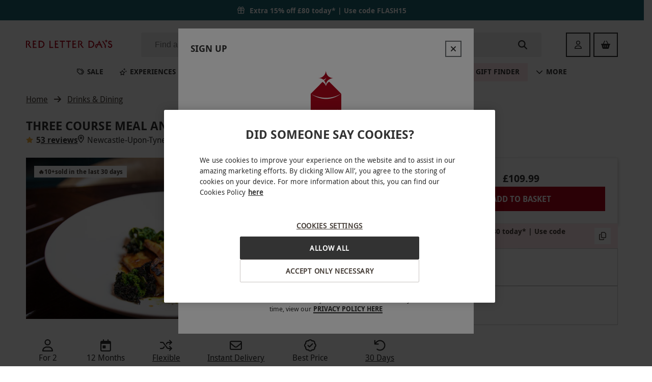

--- FILE ---
content_type: text/html
request_url: https://www.redletterdays.co.uk/p/three-course-meal-and-a-bottle-of-fizz-at-dobson-and-parnell-for-two/10783806
body_size: 88031
content:
<!DOCTYPE html><html lang="en" data-critters-container><head><meta charset="utf-8"><title>Three Course Meal and a Bottle of Fizz at Dobson &amp; Parnell for Two | Red Letter Days</title><meta name="description" content="Enjoy an exquisite taste sensation with a three-course meal for two at the Michelin-recommended Dobson &amp; Parnell on Newcastle’s vibrant Quayside. "><link rel="canonical" href="https://www.redletterdays.co.uk/p/three-course-meal-and-a-bottle-of-fizz-at-dobson-parnell-for-two/10783806"><meta name="viewport" content="width=device-width, initial-scale=1"><meta name="shared-v" content="0.1.202601131"><meta name="main-v" content="20260118.1S"><meta name="offset" content="1768712116"><link rel="preconnect" href="https://3eu15v2wwb-dsn.algolia.net"><link rel="preconnect" href="https://images-cdn.redletterdays.co.uk"><link rel="preconnect" href="https://assets.adobedtm.com"><meta property="og:title" content="Three Course Meal and a Bottle of Fizz at Dobson &amp; Parnell for Two | Red Letter Days"><meta property="og:site_name" content="Red Letter Days"><meta property="og:url" content="https://www.redletterdays.co.uk/p/three-course-meal-and-a-bottle-of-fizz-at-dobson-parnell-for-two/10783806"><meta property="og:description" content="Enjoy an exquisite taste sensation with a three-course meal for two at the Michelin-recommended Dobson &amp; Parnell on Newcastle’s vibrant Quayside. "><meta property="og:image" content="https://images.buyagift.co.uk/common/client/Images/Product/placeholder/RLD-default-img.svg"><meta name="next-head-count" content="16"><script src="https://cdn-ukwest.onetrust.com/scripttemplates/otSDKStub.js" data-domain-script="701d6dba-33cc-4545-8237-2845da2f1f42"></script><script>function OptanonWrapper() { }
        </script><link href="/public/fonts/droidsans.woff2" rel="preload" as="font" crossorigin="anonymous"><link href="/public/fonts/droidsans-bold.woff2" rel="preload" as="font" crossorigin="anonymous"><script async src="https://tags.creativecdn.com/l5ZCyFdo0SnO6B8bFE9t.js"></script><script async src="https://assets.adobedtm.com/942fc8745367/c656c6ebb747/launch-f3f229761f04.min.js"></script><link rel="icon" href="/public/redletterdays_favicons/favicon.ico" sizes="32x32"><link rel="icon" href="/public/redletterdays_favicons/icon.svg" type="image/svg+xml"><link rel="apple-touch-icon" href="/public/redletterdays_favicons/apple-touch-icon.png"><link rel="manifest" href="/public/redletterdays_favicons/site.webmanifest"><script type="application/ld+json">{"@context":"http://schema.org","@type":"Organization","name":"Red Letter Days","url":"https://www.redletterdays.co.uk","logo":"https://images-cdn.redletterdays.co.uk/common/client/Images/Logo/RLD/red-letter-days-logo.png","sameAs":["https://www.facebook.com/RedLetterDaysUK/","https://twitter.com/RedLetterDaysUK","https://www.instagram.com/redletterdaysuk/","https://www.youtube.com/RedLetterDaysGifts","https://www.linkedin.com/company/red-letter-days"],"contactPoint":[{"@context":"http://schema.org","@type":"ContactPoint","telephone":"+44 345 640 8000","contactType":"customer service"}],"address":{"@context":"http://schema.org","@type":"PostalAddress","addressLocality":"London, United Kingdom","postalCode":"EC1R 5EF","streetAddress":"8, 10 Back Hill","addressCountry":"GB"}}</script><script type="text/javascript">(function (url) {
      /*Tracking Bootstrap Set Up DataLayer objects/properties here*/
      window.rakutenDataLayer = false; // Set custom DataLayer name if 'DataLayer' conflicts
    var dln = window.rakutenDataLayer || 'DataLayer';
    if(!window[dln]){
        window[dln] = {};
      }
      if(!window[dln].events){
        window[dln].events = {};
      }
      window[dln].events.SPIVersion = window[dln].events.SPIVersion || "v3.4.1";

      var loc, ct = document.createElement("script");
      ct.type = "text/javascript";
      ct.async = true; ct.src = url; loc = document.getElementsByTagName('script')[0];
      loc.parentNode.insertBefore(ct, loc);
      }(document.location.protocol + "//tag.rmp.rakuten.com/127057.ct.js"));</script><script defer nomodule src="/_next/static/chunks/polyfills-42372ed130431b0a.js"></script><script src="/_next/static/chunks/webpack-7b6e0ae18e7efb11.js" defer></script><script src="/_next/static/chunks/main-27edb463d5ce3097.js" defer></script><script src="/_next/static/chunks/pages/_app-9f9a5e16922a600a.js" defer></script><script src="/_next/static/chunks/pages/p/%5B...productUrl%5D-e5ed30dbb45922f9.js" defer></script><script src="/_next/static/jK4-L4vWRozzrpv6rsbkR/_buildManifest.js" defer></script><script src="/_next/static/jK4-L4vWRozzrpv6rsbkR/_ssgManifest.js" defer></script><style>.tqYqPdcvz{margin-left:.5rem}.AzvVDKJnB{margin-left:auto}.w_Se5F5_x{margin-right:1rem}._20MBaFMhZ{margin-right:auto}.x4leYFHel{margin-top:.25rem}.Jl6eSmDDX{margin-top:1rem}.lS145ulFg{margin-top:1.5rem}.CvFRGPm9Z{margin-bottom:.5rem}.mFlUzLl77{margin-bottom:1.5rem}.PsOzhqPQ1{margin-bottom:0}@media(min-width:768px){.lJyw9UT2k{margin-bottom:1.5rem}}._9jIbJav2a{margin-left:auto;margin-right:auto}.FnBXxHmbg{margin-top:.5rem;margin-bottom:.5rem}.F3hNw11QI{margin-top:1.5rem;margin-bottom:1.5rem}.h76GkPr1g{padding:1rem}.kk8_M4BVw{padding-left:1rem}._6bLR2Q3I9{padding-right:.5rem}._5BdKWqYBi{padding-top:.5rem}.rVtwBlzbp{padding-top:1.5rem}@media(min-width:768px){.yiQodAaIr{padding-top:0}}.WkiI0dRO_{padding-bottom:.5rem}.jBp8EY7ur{padding-bottom:1.5rem}.EZPzI6Zsy{display:block}.H3tTg7T9z{display:flex}.ERJ2r9xrY{display:none}@media(min-width:620px){.VycDQMyk_{display:block}.VB9VTZ7gg{display:none}}@media(min-width:768px){.ymkiXOq7s{display:block}.puV63V51O{display:flex}._1grhm8kR7{display:none}}.TOe__y__V{width:100%}.QWfPzWlnr.A7zSZArJa{row-gap:var(--data-rg);column-gap:var(--data-cg)}._9AEKSPDWr{flex-direction:column}.S8p4RctkJ{flex-wrap:wrap}.dOc1CWazt{flex-wrap:nowrap}.PL6oJZm3_{justify-content:flex-start}.AOX78_eKS{justify-content:space-between}.by_Fv2QVQ{justify-content:center}.K6_tM4OFJ{align-items:baseline}.RqbO8RwEz{align-items:center}.n1pWOFeNP{align-items:flex-start}.AEEdu7fMt{align-content:flex-start}.Q2vB73AmE{display:block;margin:.67rem 0;font-weight:700}.MLkzPR_Cr{font-size:1.375rem}.__Y16lsqS{font-size:.875rem}.hpasu7702{font-size:1rem}.tMVRNTy_y{font-size:1.125rem}.vraoArTJr{font-size:1.5rem}._8K0teUlbZ{font-size:.875rem}.hVy0a7BWP{font-weight:700}._8e8GIGKne{display:-webkit-box;overflow:hidden;-webkit-box-orient:vertical}.A3KCkcLpJ{-webkit-line-clamp:1;line-clamp:1}._6JKLyUpo_{-webkit-line-clamp:3;line-clamp:3}._7qAB0QSUf{white-space:nowrap}.xgpnZaLVj{white-space:inherit}.KjkhSRpxP{line-height:1.5}.Df7f1aqIP{text-align:center}.lz_GEl9RS{text-align:left}._7KdF_g2xK{text-decoration:underline}.iqelnmCKr{text-transform:uppercase}.Wf03Xo7vk{color:#323232}.ClVrSZ9Cs{color:#323232}.uYMZUH7pf{color:#fff}.Md_reZmeR{color:#323232}.IgvwUZAIC{font-size:1rem;line-height:1.5}.IgvwUZAIC{font-style:normal;font-weight:400}.Sdr8xaYMx{font-weight:400}.Sdr8xaYMx,.vn0UkedQS{font-size:.875rem;font-style:normal;line-height:1.4286}.vn0UkedQS{font-weight:700}.i1XJIGyIk{font-style:normal;font-weight:700}.i1XJIGyIk{font-size:.75rem;line-height:1.25}._0JWQ5RBrj{position:relative;border:none;display:flex;flex-wrap:nowrap;justify-content:center;text-align:center;align-items:center;white-space:nowrap;color:inherit;-webkit-appearance:none}._0JWQ5RBrj:not(:disabled){cursor:pointer}._0JWQ5RBrj.rswsbEqHc{width:100%;justify-content:center}._0JWQ5RBrj:before{content:"";position:absolute;top:-7px;right:0;bottom:-7px;left:0}.r1dg9lxzU{padding:.875rem 2rem;height:3rem;font-size:1rem}.aq17mOdTO{padding:.375rem 1.5rem;height:2rem;font-size:.75rem}.AoiYxhyZj{text-transform:uppercase}._7xKMuAHgA{border-radius:0;font-family:DroidSans Bold,sans-serif;border:none}._7xKMuAHgA._0wPVoBzSc{background-color:#af061a;border:2px solid #af061a;color:#fff}._7xKMuAHgA._0wPVoBzSc:hover:not(:disabled,.X9OJrpXVq){-webkit-backdrop-filter:blur(2px);backdrop-filter:blur(2px);background:#af061a;border-image-slice:1;border-image-source:linear-gradient(90deg,#af061a,#323232)}._7xKMuAHgA._0wPVoBzSc:hover:not(:disabled,.X9OJrpXVq):before{content:"";position:absolute;top:-2px;right:-2px;bottom:-2px;left:-2px;transform:translate(2px,2px);z-index:-1;border:2px solid;background:#0000;border-image-slice:1;border-image-source:linear-gradient(90deg,#af061a,#323232)}._7xKMuAHgA._0wPVoBzSc:hover:not(:disabled,.X9OJrpXVq):active:not(:disabled){-webkit-backdrop-filter:blur(2px);backdrop-filter:blur(2px);background:#af061a;border-image-slice:1;border-image-source:linear-gradient(to bottom right,#323232,#af061a)}._7xKMuAHgA._0wPVoBzSc:disabled{background-color:#e5e5e5;color:#c6c9cc;border-color:#c6c9cc}._7xKMuAHgA._0wPVoBzSc span.r9CRl_ppa{align-self:stretch;display:inline-flex;align-items:center}._7xKMuAHgA.EmVuXDUEM{background:#fff;border:2px solid #323232;color:#323232}._7xKMuAHgA.EmVuXDUEM:hover:not(:disabled){-webkit-backdrop-filter:blur(1px);backdrop-filter:blur(1px)}._7xKMuAHgA.EmVuXDUEM:hover:not(:disabled):before{content:"";position:absolute;top:-2px;right:-2px;bottom:-2px;left:-2px;transform:translate(2px,2px);z-index:-1;border:0;border-right:2px solid #323232;border-bottom:2px solid #323232}._7xKMuAHgA.EmVuXDUEM:active:not(:disabled),._7xKMuAHgA.EmVuXDUEM:disabled{font-family:DroidSans Regular,sans-serif;letter-spacing:3px}._7xKMuAHgA.EmVuXDUEM:disabled{color:#c6c9cc;border-color:#c6c9cc}._7xKMuAHgA.EmVuXDUEM span.r9CRl_ppa{align-self:stretch;display:inline-flex;align-items:center}._7xKMuAHgA.hjA1phzzf{padding:0;background:#0000;color:#323232;height:unset}._7xKMuAHgA.hjA1phzzf:disabled{color:#c6c9cc}._7xKMuAHgA.hjA1phzzf:focus-visible{outline:none}._7xKMuAHgA.hjA1phzzf span.r9CRl_ppa{position:relative;-webkit-background-clip:text;background-clip:text}._7xKMuAHgA.hjA1phzzf span.r9CRl_ppa:not(.X9OJrpXVq):after{content:"";position:absolute;bottom:0;left:0;right:0;border:.5px solid #323232}._7xKMuAHgA.hjA1phzzf:not(:disabled,.X9OJrpXVq):hover span.r9CRl_ppa{color:#0000;background-image:linear-gradient(90deg,#323232,#af061a)}._7xKMuAHgA.hjA1phzzf:not(:disabled,.X9OJrpXVq):hover span.r9CRl_ppa:after{border-image-slice:1;border-image-source:linear-gradient(90deg,#323232,#af061a)}.FDiIlAl4A{margin-right:.375rem}.ppGDlaXeF{font-family:DroidSans,sans-serif}.ppGDlaXeF a[type=button],.ppGDlaXeF b,.ppGDlaXeF h1,.ppGDlaXeF h2,.ppGDlaXeF h3,.ppGDlaXeF h4{font-weight:700}.ppGDlaXeF a{text-decoration:none;color:#323232}.ppGDlaXeF input:focus{outline-style:none}.ppGDlaXeF svg.svg-inline--fa{height:1em}.BmYbQnx_H{margin-left:auto;margin-right:auto;max-width:100%}.eFtBoPVoz{width:auto}.OgoEVWvkz,.OgoEVWvkz img{display:block;max-width:100%}.OgoEVWvkz.rwqSQpJLh img{width:100%;height:auto}:root{--swiper-theme-color:#007aff}:root{--swiper-navigation-size:44px}.s60qMg1ef{position:relative;background:#0000;border:none;display:flex;align-items:center;justify-content:center;padding:0}.s60qMg1ef:not(:disabled){cursor:pointer}.s60qMg1ef:before{content:"";position:absolute;top:-6px;right:0;bottom:-6px;left:0}@media(min-width:620px){.s60qMg1ef{width:3rem;height:3rem;font-size:1rem}}.hQhiQFzYu{min-width:2rem;width:2rem;min-height:2rem;height:2rem;font-size:.75rem}@media(min-width:620px){.hQhiQFzYu{min-width:3rem;width:3rem;min-height:3rem;height:3rem;font-size:1rem}}.V6xoykw0C{min-width:2rem;width:2rem;min-height:2rem;height:2rem;font-size:.75rem}.c1dwOwnV4{position:absolute;width:1px;height:1px;padding:0;margin:-1px;overflow:hidden;clip:rect(0,0,0,0);border:0}.gGTuz1mvY.XEAvrK1JX{display:grid}.gGTuz1mvY.nlFe7oHJW{display:inline-grid}.gGTuz1mvY.EEr54EiRT{grid-auto-flow:column}.gGTuz1mvY.piE_pKlnQ{grid-auto-flow:row}.gGTuz1mvY.eJiAuR4uf{grid-column-gap:.25rem!important}.gGTuz1mvY.MWn37OoCD{grid-column-gap:1rem!important}.gGTuz1mvY._09e2P14n_{grid-column-gap:1.5rem!important}.gGTuz1mvY.KS8V8DMyE{grid-row-gap:.5rem!important}.gGTuz1mvY.rLyDEpNgy{grid-row-gap:1rem!important}.gGTuz1mvY.C6ABRqH70{grid-row-gap:1.5rem!important}.mbAIxfb17{font-size:1rem;border-radius:0}.mbAIxfb17,.mbAIxfb17.t7DHsTrVn{color:#323232}.mbAIxfb17.t7DHsTrVn:disabled{color:#c6c9cc}.mbAIxfb17.t7DHsTrVn:active:not(:disabled),.mbAIxfb17.t7DHsTrVn:hover:not(:disabled){color:#af061a}.mbAIxfb17._7x8xC4r8M{background:#fff;border:2px solid #323232;color:#323232}.mbAIxfb17._7x8xC4r8M:hover:not(:disabled){-webkit-backdrop-filter:blur(1px);backdrop-filter:blur(1px)}.mbAIxfb17._7x8xC4r8M:hover:not(:disabled):before{content:"";position:absolute;top:-2px;right:-2px;bottom:-2px;left:-2px;transform:translate(2px,2px);z-index:-1;border:0;border-right:2px solid #323232;border-bottom:2px solid #323232}.mbAIxfb17._7x8xC4r8M:active:not(:disabled),.mbAIxfb17._7x8xC4r8M:disabled{font-family:DroidSans Regular,sans-serif;letter-spacing:3px}.mbAIxfb17._7x8xC4r8M:disabled{color:#c6c9cc;border-color:#c6c9cc}._3YrAV1lkG svg{color:var(--ctrl-color)}._3YrAV1lkG:disabled{background:var(--ctrl-bg-color)!important}._0S_6TCNn8{scroll-behavior:smooth;position:relative;display:flex;max-width:100%;align-items:center;z-index:0}@media(min-width:620px){._0S_6TCNn8{width:100%}}.w5ccxAfnQ{scroll-behavior:smooth;overflow:auto hidden;max-width:100%;-ms-overflow-style:none;scrollbar-width:none}.w5ccxAfnQ::-webkit-scrollbar{display:none}.kYs6_DVcR{padding:4px 8px;border-radius:0}.tdkJubolx{position:relative;display:inline-table!important;border-radius:0;padding:.125rem .375rem;bottom:.125rem;margin-right:.25rem}.tdkJubolx div{font-size:.625rem!important;line-height:1.5!important}.VWLzTftgJ{background:linear-gradient(113deg,#af061a 15.07%,#323232 84.93%)}.rVIzyfpVm{background:linear-gradient(to bottom right,#323232,#af061a)}.Pck9R32_U{line-height:0}.R9RBONwDB{padding-top:.25rem;padding-bottom:.25rem}.dTl3NpA6F{flex-grow:1}.o5b5a2NFD{display:block;padding:0 .375rem}.qoJYuYKRg{white-space:nowrap;vertical-align:initial}.kK0LwRxSb{line-height:normal!important}._6YLe2Jvls{flex-basis:100%;text-align:center;line-height:1!important}._77j_O7p0a{white-space:nowrap;-webkit-text-decoration-line:line-through;text-decoration-line:line-through}.rpm1jS9HG{align-self:center}.rDhNRQos5{display:flex;align-items:center;justify-content:center;padding:.25rem .5rem;align-self:stretch}.rDhNRQos5 span{font-size:.625rem!important}.FieR9Lu8y{background:#f9f6f1}.T_GnXq8fo{background:#f9f6f1}.T_GnXq8fo{border-radius:0}.fWEybOVbU{font-size:1.125rem;line-height:1.5556;color:#7c001b}.fWEybOVbU{font-style:normal;font-weight:700}.OIjAL5nP9{font-size:1.125rem;line-height:1.5556;color:#323232}.OIjAL5nP9,.OIjAL5nP9.kj_u5G0lM{font-style:normal;font-weight:700}.OIjAL5nP9.kj_u5G0lM{font-size:1.25rem;line-height:1.6}.TAN9v7Sec{font-size:.75rem;line-height:1.25;color:#323232}.TAN9v7Sec{font-style:normal;font-weight:400}._0Ww7dz3vw{color:#7c001b}.oIP_nXoNR{width:6rem;text-transform:uppercase;background:linear-gradient(135deg,#323232,#af061a);border-top-right-radius:0;border-bottom-right-radius:0}.oIP_nXoNR span{color:#f9f6f1}.QvYr4V7DO{width:100%;height:1px}.YMZSE_HX7{height:100%;width:1px}.ysNOYW3W_{background:#edebe8}.nCLofDu_p{width:2.5rem;margin-left:1.25rem}.vP8qSdsRq{font-size:12px;margin-right:6px}.xfj6OborF{font-size:.875rem;line-height:1.25rem}._6mBfKYdDU{font-weight:400}.sWJJUoWkQ{font-size:.875rem}.Zle3R_CdY{font-weight:500;display:inline-block;white-space:nowrap;overflow:hidden;text-overflow:ellipsis;max-width:100%;min-width:0}.Rc4P_p17c{font-weight:400}.fhcE7odTY{width:100%}.FqCW11Hh5{position:relative;align-items:flex-start!important;align-content:flex-start}.KnfU3amaU{text-decoration:none;min-width:15.375rem}@media(max-width:350px){.KnfU3amaU{max-width:100%}}@media(min-width:620px){.KnfU3amaU{flex:0 1}}._3hgi1iPz_{position:relative;margin-left:0!important;margin-right:0!important;font-size:0}._8DtmWKp2s{object-fit:cover}._8DtmWKp2s{aspect-ratio:3/2}@media(min-width:395px){._8DtmWKp2s{width:100%}}.oEg8ZZ6an{position:absolute;top:-.625rem;left:.625rem}._7gggzE7_s{text-align:left;overflow:hidden;height:4.5rem}h3._7gggzE7_s{margin:0;font-weight:400}._7YHjF_qqu{font-size:.875rem;line-height:1.375rem;align-items:center}._65v3MapgA{font-size:1rem!important;height:1rem!important;width:auto;margin-top:-2px;min-width:1rem}.Y2moxqwsT{margin-right:.375rem!important}.n5MBDKEUs{margin-right:.25rem}._5AfFAkPUJ [data-feature-flag-id=hide-number-of-nights],._5AfFAkPUJ [data-feature-flag-id=hide-number-of-people],._5AfFAkPUJ[data-feature-flag-id=hide-numbers]{display:none}.o2iekqc9A{width:100%;display:block}.UZlyNYzje{min-height:0}.gK22McGuG{min-width:1rem;margin-top:.125rem}._BoCsPBM0{color:#f3af3d}.W2Zf04C2C{color:#323232}h3.DWnaXFhZx{font-family:DroidSans Regular,sans-serif}.E_juF8bE5{font-size:.875rem;font-style:normal;font-weight:400;line-height:1.4286}.E_juF8bE5{color:#323232}.xfJYw4CFz{position:relative}.ZVrkQCEvN{white-space:normal;word-break:break-word}.oqhKm_rtN{display:-webkit-box;-webkit-box-orient:vertical;overflow:hidden;-webkit-line-clamp:var(--max-lines,2);line-clamp:var(--max-lines,2)}._7g6kXl8QP{display:block;overflow:visible}._7g6kXl8QP{position:absolute;top:0;left:0;right:0;visibility:hidden;pointer-events:none;-webkit-line-clamp:unset;line-clamp:unset}.MqDwYNmbn{line-height:var(--line-height,1.75rem);font-size:var(--font-size,1.125rem)}.HB2rerFYF{margin:0 0 1rem}.VQwoNTU6T{scroll-margin:1rem}._4vPYuJVEj{color:#323232;font-size:1.125rem;font-weight:700;text-transform:uppercase}.HxW8wzT5M{color:#323232}.nPRHJW_hn{position:relative}.C_8VqqBDT{color:#af061a}.HMyZ6VcN9{color:#f3af3d}._9SeTH67Gv{font-size:1rem;text-transform:unset}.N4rzUeVps{position:relative;margin-left:var(--negative-margin-to-fill,1rem);margin-right:var(--negative-margin-to-fill,1rem);grid-template-columns:minmax(0,1fr);padding-top:1.5rem;padding-bottom:1.5rem}@media(min-width:768px){.N4rzUeVps{padding-top:2rem;padding-bottom:2rem}}@media(min-width:620px){.N4rzUeVps{margin-left:unset;margin-right:unset}}@media(min-width:1280px){.N4rzUeVps{border:none}}.N4rzUeVps .yTkrg8JEO{position:relative;padding-left:1rem;padding-right:1rem}.N4rzUeVps .yTkrg8JEO._0wKuattMR{text-align:left}@media(min-width:620px){.N4rzUeVps .yTkrg8JEO{padding-left:0;padding-right:0}}.N4rzUeVps .yTkrg8JEO h2{margin-top:0;margin-bottom:1.5rem;font-size:1.5rem;line-height:2rem}@media(min-width:768px){.N4rzUeVps .yTkrg8JEO h2{font-size:2.25rem;line-height:3rem;margin-bottom:2rem}}.N4rzUeVps .Hy7JnEFIJ [data-attribute=cards-list]{align-self:flex-start;padding-left:1rem;padding-right:1rem}@media(min-width:620px){.N4rzUeVps .Hy7JnEFIJ [data-attribute=cards-list]{padding-left:0;padding-right:0}}.Sz6GIEgLd{margin-bottom:1.2rem;margin-left:auto;margin-right:auto;font-size:1.125rem}@media(min-width:620px){.Sz6GIEgLd{font-size:1.5rem}}@media(min-width:1280px){.Sz6GIEgLd{font-size:2.25rem}}.kSglSelTs{display:none}@media(min-width:620px){.kSglSelTs{position:relative;justify-content:flex-end;right:0;top:1rem;margin-bottom:1rem;align-items:center;display:flex}.kSglSelTs.KYwmVjo12{position:absolute;top:unset;bottom:1.5rem;margin-bottom:0}}@media(min-width:620px)and (min-width:768px){.kSglSelTs.KYwmVjo12{bottom:2.5rem}}@media(min-width:620px){.kSglSelTs button+button{margin-left:1rem}}.daZfDmLwJ{margin-top:-.625rem;padding-top:.625rem}@media(min-width:620px){.Lit6TcWyc{max-width:18rem}}.nWEEepyGo{color:#323232}.GJv_0jaI7{text-transform:uppercase}.IUtW76Wi8{--ctrl-bg-color:#0000;--ctrl-color:#323232}.Y5Q3Wpxe6{position:relative;z-index:1000}.PrTfSpeTo{background:#0000}._5N5xL8cul:before{content:"";z-index:-1;position:absolute;left:0;bottom:0;width:100%;border-bottom:1px solid #0000}.SOG_QVnjl{z-index:2;position:relative;max-width:100%}._1UfYk5iwD{padding-left:1rem;padding-right:1rem;padding-bottom:4.5rem;--negative-margin-to-fill:-1rem;--layout-padding:1rem}@media(min-width:620px){._1UfYk5iwD{padding-left:2.5vw;padding-right:2.5vw;--negative-margin-to-fill:-2.5vw;--layout-padding:2.5vw}}@media(min-width:1280px){._1UfYk5iwD{padding-left:4vw;padding-right:4vw;--negative-margin-to-fill:-4vw;--layout-padding:4vw}}@media(min-width:1440px){._1UfYk5iwD.QZFnAziZ9{padding-left:calc(50vw - 36.375rem);padding-right:calc(50vw - 36.375rem);--layout-padding:calc(50vw - 582px);--negative-margin-to-fill:calc(582px - 50vw);--products-grid:repeat(4,1fr)}}.wDY0xKUAb{background:#fff}._3yHFuJDJ{max-width:100%;height:3rem;border:1px solid}._2bVz7IiEQ{border-color:#0000}.RVM3BMh0X:focus-within{outline:none}._2IjFmFbJC{border:none;flex-grow:1;background:#0000;justify-self:stretch;font-size:1rem;margin-right:.25rem;text-overflow:ellipsis}._2IjFmFbJC:focus-visible{border:none;outline:none}.oSL3MYT_l{flex-grow:1}@media(min-width:620px){._3qnOdjFZF{display:none}}._5xgONPY0b{border-radius:.125rem;line-height:1.14;padding:0 .5rem}@media(min-width:620px){._5xgONPY0b{padding:0 .75rem 0 1.5rem}}.bkRbtc1CZ{background-color:#32323214;color:#323232}.bkRbtc1CZ:focus-within{border-color:#323232}@media(min-width:620px){.bkRbtc1CZ:hover{background-color:#32323229}.bkRbtc1CZ:active{background-color:#d9d9d9;border:1px solid #323232;border-radius:0}}.dtBOQT1q_{font-size:.75rem;margin:.75rem}.GgS6EOY1a:focus::-webkit-input-placeholder,.GgS6EOY1a:focus::placeholder{color:#0000}._1vD_MWIdW{color:#323232}.Yc6vs1Add{display:none}@media(min-width:620px){.Yc6vs1Add{display:flex;width:2rem;height:2rem;font-size:1.125rem}}.GGfPY8htC{width:100%;max-width:100vw;padding-left:1rem;padding-right:1rem;display:grid;align-items:center;row-gap:1.5rem;grid-row-gap:1.5rem}@media(min-width:620px){.GGfPY8htC{padding-left:2.5%;padding-right:2.5%}}@media(min-width:1280px){.GGfPY8htC{padding-left:4%;padding-right:4%}}@media(min-width:1440px){.GGfPY8htC{padding-left:3rem;padding-right:3rem}}.ZCqGGAIQC{background:#fff}.Ni8q0Mxef{order:3;grid-column:span 3}@media(min-width:1280px){.Ni8q0Mxef{order:unset;grid-column:auto}}._0_jsGxQm4{grid-template-columns:auto 1fr}.mtgI_gFRq{position:relative;display:contents;align-self:center}.mtgI_gFRq img{padding-right:.5rem;max-width:100%;max-height:2rem}@media(min-width:420px){.mtgI_gFRq img{max-height:unset}}.jJmtcyBU5{position:absolute;width:1px;height:1px;padding:0;margin:-1px;overflow:hidden;clip:rect(0,0,0,0);border:0}@media(min-width:1280px){.mtgI_gFRq img{min-width:174px}._0_jsGxQm4{grid-column-gap:3rem;grid-template-columns:auto 1fr auto}}.VeKV5ep1B{width:100%;align-items:center;white-space:nowrap;display:inline-flex;-webkit-user-select:none;user-select:none;font-size:1rem;line-height:1.5rem;padding-top:.75rem;padding-bottom:.75rem;outline:none!important}.VeKV5ep1B.OQsTKR34D{font-weight:700}@media(min-width:991px){.VeKV5ep1B{font-size:.875rem;padding-left:1rem;padding-right:1rem;height:2.25rem}}.epERSnQDZ{color:#323232!important}.VybE5g2Yg{width:100%;display:flex;justify-content:space-between;align-items:center}.VybE5g2Yg:before{content:"";z-index:0;display:none;position:absolute;top:100%;left:0;right:0;height:200vh;background:#0006;-webkit-backdrop-filter:blur(10px);backdrop-filter:blur(10px);pointer-events:none}.VybE5g2Yg:focus-within .oSVumxpA1,.VybE5g2Yg:hover .oSVumxpA1{z-index:2;visibility:visible}.VybE5g2Yg a:focus-within:before,.VybE5g2Yg a:hover:before,.VybE5g2Yg:focus-within:before,.VybE5g2Yg:hover:before{display:block}.tZaic594G{width:1rem;height:1rem;margin-right:1rem}@media(min-width:991px){.tZaic594G{width:.875rem;height:.875rem;margin-right:.38rem}}.xuJuur9qs{color:#323232}.ADmUIIFKt{position:relative;border-top-left-radius:0;border-top-right-radius:0}@media(max-width:990px){.ADmUIIFKt{border-top-left-radius:0;border-top-right-radius:0}.ADmUIIFKt:before{content:"";position:absolute;height:100%;left:-1rem;right:-1rem;z-index:-1;background-color:#ffe5e9!important}}.zEspCWxvW{background-color:#ffe5e9!important}.zEspCWxvW .tZaic594G{color:#af061a}@keyframes UkXmblGn5{0%{transform:rotate(0)}to{transform:rotate(-90deg)}}.ADmUIIFKt .tZaic594G{animation-name:UkXmblGn5;animation-iteration-count:infinite;animation-direction:alternate;animation-timing-function:ease-in-out;animation-duration:.7s}@media(prefers-reduced-motion){.ADmUIIFKt .tZaic594G{animation:none!important}}.oSVumxpA1{z-index:-1;visibility:hidden;position:absolute;top:calc(100% - 1px);left:.5rem;right:.5rem;padding-top:.5rem!important;padding-bottom:1rem!important;min-height:6rem;height:var(--largest-submenu-height,450px);max-height:var(--max-submenu-height,auto);background:#fff;border-radius:none;border:1px solid #e5e5e5;box-shadow:0 3px 6px 0 #00000026}@media(min-width:620px){.oSVumxpA1{width:-webkit-fit-content;width:-moz-fit-content;width:fit-content;left:0;right:0;margin:auto}}@media(min-width:991px){.oSVumxpA1{width:100%;grid-template-columns:1fr -webkit-min-content 1fr 1px 1px;grid-template-columns:1fr min-content 1fr 1px 1px;grid-template-columns:1fr -webkit-min-content 1fr -webkit-min-content 1fr;grid-template-columns:1fr min-content 1fr min-content 1fr}}@media(min-width:1024px){.oSVumxpA1{max-width:60.2rem!important;margin:auto}}.oSVumxpA1 .Y_ID_rc7n{display:flex;align-items:center;gap:.5rem;width:100%;height:2.25rem;border-radius:none}.oSVumxpA1 .Y_ID_rc7n:focus{background:#ffe5e9}.oSVumxpA1 .Y_ID_rc7n ._Zu2ESjx7{margin-left:auto;pointer-events:none}.oSVumxpA1 .Y_ID_rc7n:hover{background:#ffe5e9}.oSVumxpA1 .oZEP4wzhO{padding-right:1rem;overflow:auto;max-height:100%;max-width:100%}.oSVumxpA1 .oZEP4wzhO::-webkit-scrollbar{width:.25rem}.oSVumxpA1 .oZEP4wzhO::-webkit-scrollbar-thumb{background-color:#c8c4c1;border-radius:.25rem}.oSVumxpA1 .oZEP4wzhO::-webkit-scrollbar-track{background-color:#f8f7f6}.oSVumxpA1 .A76B6ONs1{position:relative;padding-left:1rem;padding-right:1rem;overflow-y:auto;outline:none!important;max-height:100%}.oSVumxpA1 .A76B6ONs1::-webkit-scrollbar{width:.25rem}.oSVumxpA1 .A76B6ONs1::-webkit-scrollbar-thumb{background-color:#c8c4c1;border-radius:.25rem}.oSVumxpA1 .A76B6ONs1::-webkit-scrollbar-track{background-color:#f8f7f6}.oSVumxpA1 .A76B6ONs1 ._9tA4Rr42W{display:none}.oSVumxpA1 .A76B6ONs1:focus ._9tA4Rr42W,.oSVumxpA1 .A76B6ONs1:focus-within ._9tA4Rr42W,.oSVumxpA1 .A76B6ONs1:hover ._9tA4Rr42W{display:grid}.oSVumxpA1 .M54yLpevr{max-height:100%;overflow:auto;display:none;padding-left:1rem}.oSVumxpA1 .M54yLpevr::-webkit-scrollbar{width:.25rem}.oSVumxpA1 .M54yLpevr::-webkit-scrollbar-thumb{background-color:#c8c4c1;border-radius:.25rem}.oSVumxpA1 .M54yLpevr::-webkit-scrollbar-track{background-color:#f8f7f6}@media(min-width:991px){.oSVumxpA1 .M54yLpevr{display:grid}}a.qYWLq7CWb{font-size:.875rem;line-height:1.25rem;justify-content:flex-start;padding:.5rem 1rem .625rem!important;overflow:auto;text-wrap:auto;text-align:justify;text-decoration:underline;overflow:visible;text-underline-offset:.125rem}a.qYWLq7CWb span:after{content:none!important}a.qYWLq7CWb:hover{background:#ffe5e9}.LplVfNE1q{width:100%}.ZxlhH7LJW{width:16rem!important;grid-template-columns:1fr;grid-auto-flow:row!important;min-width:18.5rem!important;height:auto!important}@media(min-width:991px){.ZxlhH7LJW{left:unset;right:calc(100% - var(--right-limit, 83vw))!important}}.ZxlhH7LJW *{padding-right:0!important}.ZxlhH7LJW>*{display:none}.BrJ0J_caw{display:none;text-transform:uppercase}@media(min-width:991px){.BrJ0J_caw{display:flex;max-width:100%;position:relative;justify-content:center}}.BrJ0J_caw div:has(>div[data-submenu=true]:hover,>div[data-submenu=true]:focus-within)>span{border-bottom-color:#af061a}.zR4B6czqz::-webkit-scrollbar{scrollbar-width:none;display:none}.zR4B6czqz{gap:0;max-width:100%;overflow-x:auto}a.KeARec9Y0,span.KeARec9Y0{outline:none;font-weight:700!important;border-bottom:3px solid #0000}a.KeARec9Y0:active,a.KeARec9Y0:focus,a.KeARec9Y0:hover,span.KeARec9Y0:active,span.KeARec9Y0:focus,span.KeARec9Y0:hover{border-color:#af061a}@media screen and (min-width:991px)and (max-width:1250px){.bN_wzMWsj{display:none!important}}.aaCbou_NK{z-index:2;border-radius:2px;-webkit-backdrop-filter:blur(80px);backdrop-filter:blur(80px);padding:0 12px;height:2.5rem;width:100%;max-width:100vw;box-sizing:border-box}.KgvjfhAXf{justify-content:center}.KgvjfhAXf.CfZypB21r{flex:1 1}.C_ZOX5F5S{display:flex;align-items:baseline}.C_ZOX5F5S.rlF6XoTQd{margin-left:.375rem}.hbnGvPAS0{font-size:14px;width:22px;height:22px}svg.hbnGvPAS0{color:#fff}.REPLZslYp{margin-right:.5ch}.REPLZslYp{font-size:14px}.yfshqBLcw{color:#fff;margin-top:0;margin-bottom:0;text-align:center}.faDOUwp5d{-webkit-user-select:all;user-select:all;cursor:pointer}.t2C7tX17w{border-radius:0}._l__878L4{background-color:#1e6473}._l__878L4 *{color:#fff!important}._l__878L4 div.lQ32ZgAPU{background-color:#0000}.lQ32ZgAPU{border-radius:2px}.yBlqe7Pp4,p.Ap2NUfvW0{font-family:DroidSans Bold,sans-serif!important}.i6OsRARao{width:-webkit-fit-content;width:-moz-fit-content;width:fit-content;height:-webkit-fit-content;height:-moz-fit-content;height:fit-content;max-height:2rem}.b8Zr4pFKg{margin:auto}.b8Zr4pFKg>*{margin:.6rem .75rem}@media(min-width:1280px){.b8Zr4pFKg{margin:0}}.hTl3stVpa{font-size:.875rem;text-align:center}@media(min-width:620px){.hTl3stVpa{grid-auto-flow:column;text-align:left}}.duc_USDHe{order:-1;grid-column:span 3}@media(min-width:620px){.duc_USDHe{height:auto}}@media(min-width:1280px){.duc_USDHe{order:2}}.c9cd1sevf{font-size:.875rem}.sstcb8yOE{column-gap:1.5rem;justify-content:space-between;width:100%;grid-column-gap:12px}@media(max-width:331px){.sstcb8yOE{grid-auto-flow:row!important;gap:.5rem!important;justify-content:space-between;grid-template-columns:repeat(3,1fr)}}@media(min-width:331px)and (max-width:390px){.sstcb8yOE{grid-auto-flow:unset!important;grid-column-gap:2px!important;justify-content:space-between;grid-template-columns:repeat(auto-fit,48px)}}.oSVt_S4vi{width:3rem;height:3rem;font-size:1.5rem}@media(min-width:620px){.c9cd1sevf{align-self:center}._5KdTxd1sk{display:none}.sstcb8yOE{justify-content:center}}@media(min-width:1280px){.c9cd1sevf{align-self:flex-start}._5KdTxd1sk{display:inline-flex}.sstcb8yOE{align-self:flex-start;justify-content:flex-start}}.vK5ZotUtC{width:100%;margin-top:1.5rem}@media(min-width:620px){.vK5ZotUtC{margin-top:2.5rem;align-items:center}}@media(min-width:1024px){.vK5ZotUtC{align-items:start}}.zJz48dR_i{width:100%;margin-top:1rem;flex-wrap:wrap}@media(min-width:620px){.zJz48dR_i{justify-content:center}.zJz48dR_i>:not(:last-child){margin-right:.5rem}}@media(min-width:1024px){.zJz48dR_i{justify-content:start}}._7IkdAdTp5{font-size:.875rem}.cHCUl0_E4{align-self:flex-start;display:grid;grid-auto-flow:row}@media(min-width:745px){.cHCUl0_E4{display:flex;flex-direction:row;flex-wrap:wrap;width:100%;justify-content:space-between;text-align:center}}@media(min-width:1280px){.cHCUl0_E4{text-align:left}}.D05utyMyA:not(:last-child){margin-bottom:1.5rem}@media(min-width:745px){.D05utyMyA:not(:last-child){margin-bottom:0}}.g_nTcHI_p{font-size:.875rem}.bzBW9LYSL{color:inherit}@media(min-width:745px){.bzBW9LYSL,.g_nTcHI_p{align-self:center}}@media(min-width:1280px){.bzBW9LYSL,.g_nTcHI_p{align-self:flex-start}}.tw3wzBlHG{position:relative;padding:2rem 1.5rem;background-color:#fff;color:#61554d}@media(min-width:620px){.tw3wzBlHG{padding:4rem 3.75rem}}@media(min-width:1280px){.tw3wzBlHG{padding:4rem 3.75rem}}._5umtmLKpL{z-index:1;top:0;position:absolute;left:0;right:0}.IXGhjmJ_W>*{grid-column:span 3}@media(min-width:1280px){.IXGhjmJ_W{grid-auto-flow:column!important;align-items:flex-start}.IXGhjmJ_W>*{justify-items:start}}.UDKmLn7hT{row-gap:40px;justify-content:center;align-items:center}@media(min-width:1280px){.UDKmLn7hT{grid-auto-flow:column!important;justify-content:space-between}}.dcNikUtI0{width:100%;border-top:1px solid #d9d9d9;margin:2.5rem 0}@media(min-width:620px){.dcNikUtI0{margin:1rem 0}}.IsGLnE7Mm{position:relative;height:auto;padding:.75rem .75rem .75rem 1.5rem;border:1px solid #0000}._7nPo_gnIi{border:none;flex-grow:1;justify-self:stretch;font-size:1rem;background:#0000;height:2rem;text-overflow:ellipsis}._7nPo_gnIi:focus-visible{border:none;outline:none}.X6UdMHJmh{border-radius:.125rem;line-height:1.14;background-color:#eaeaea;border:1px solid #0000}.X6UdMHJmh,.X6UdMHJmh input{color:#443c36}.X6UdMHJmh:focus-within{border-color:#323232}.r8tw_PL_l{margin:0 auto;color:#323232;text-align:center;text-wrap:wrap;padding-top:1.5rem}.r8tw_PL_l b,.r8tw_PL_l p{margin:0}@media(min-width:620px){.r8tw_PL_l{padding-top:0}}@media(min-width:1280px){.r8tw_PL_l{width:100%;flex-direction:row-reverse;justify-content:space-between}}.C8qjvgrkr{width:195px;margin:0 auto}@media(min-width:1280px){.C8qjvgrkr{width:385px;margin:unset}.NDxULF_GK{grid-row-gap:.5rem;justify-content:flex-start;align-items:flex-start;text-align:left}}.iIvLeTSuT{margin-bottom:1rem}@media(min-width:1280px){.iIvLeTSuT{margin-bottom:unset}}.iRXfm2OXk{font-size:1.125rem;font-weight:700;text-transform:uppercase}a._0UazobNBG{text-decoration:underline}.XPvzFL7OZ{width:100%}.zVrzbll44 input::placeholder{color:#323232}.eVdJ3_mFi{font-size:.9375rem;text-transform:uppercase}.J0Ee68YmL{display:none}@media(min-width:1280px){.J0Ee68YmL{display:flex}.gVPa8utXH{display:none}}.VeBjTxTL7{color:#af061a}.f4an22Io5{width:100%;height:2.625rem;position:relative}@media(min-width:900px){.f4an22Io5{grid-auto-flow:column;justify-items:center}}.RAn95g11U{z-index:1}._2NDICPp0B{text-transform:uppercase}.zhUb6i0aJ{background:#0000;border:none;width:100%;position:absolute;justify-self:center;align-self:center;display:flex;align-items:center;justify-content:center;transition:opacity .3s ease-in-out;height:100%;cursor:pointer}@media(min-width:900px){.zhUb6i0aJ{width:-webkit-fit-content;width:-moz-fit-content;width:fit-content;position:unset;display:flex;align-items:center;justify-content:center}.zhUb6i0aJ:not(:last-child){margin-right:3rem}}.bG_v8sU0A{opacity:1;z-index:3}.SUibcPApn{font-size:.81251rem}.puRdz_0_m{font-size:1rem;margin-right:.375rem}@media(min-width:620px){.f4an22Io5{height:3rem}}._8eEJPZ9QL._3_17krEf_{background-color:#b4d00b}._8eEJPZ9QL._3_17krEf_ span,._8eEJPZ9QL._3_17krEf_ svg{color:#443c36!important}span.oufvwhSBx{text-align:left;font-family:DroidSans Regular,sans-serif;color:#fff}.vIZJJIjDh{color:#fff}.tRMFw_De8{font-size:1rem}@media screen and (min-width:991px){.tRMFw_De8{display:none!important}}.MWYjlxPpG{border:2px solid #323232;color:#323232!important}.FyaWRdHwk{height:3rem;width:3rem}._97kkysqiW{order:0}@media screen and (max-width:1279px){._97kkysqiW{grid-column:span 3;order:3;grid-template-columns:3rem 1fr}}@media(max-width:990px){._41Z1kAHXX{padding-bottom:1rem!important}}@media screen and (max-width:990px){._9IKK6lHan{display:none!important}}.qMuY2GGBs:focus-within,.qMuY2GGBs:hover{z-index:4}*{box-sizing:border-box}body,html{margin:0;padding:0}.noDisplay{display:none}[data-gift-finder=true]{cursor:pointer}._9cuwcqBqr{border:1px solid;display:flex;gap:.5rem;padding:1rem}._HeNY6SvU{box-shadow:0 4px 8px 0 #00000040}.dLzJ7Qo4o{padding:1.5rem;flex-direction:column;align-items:center}.q1qJPpxTJ{gap:1rem}.sqDRkG6q_{padding:1rem;flex-direction:row;align-items:center}._0U_TqVGLF{display:block}.ayaByrkPX{border-color:#edebe8}.m_J0R9DOg{border-color:#ccc}.K5jlr4Rvp{font-style:normal}.NuIZFlBiZ{color:#323232;font-size:1.125rem;font-weight:700;text-transform:uppercase}@media(min-width:575px){.NuIZFlBiZ{font-size:1.5rem}}a._gBbNUrBY{display:inherit;align-items:inherit;font-family:DroidSans Bold,sans-serif}@media(min-width:1024px){a._gBbNUrBY{font-family:DroidSans Regular,sans-serif!important}}a._gBbNUrBY svg{color:#443c36;cursor:default;margin-left:.75rem;margin-right:.75rem}a._gBbNUrBY{color:#443c36;text-decoration:underline!important}.SKpq_hXW1{font-size:1rem;font-style:normal}.St7Y5PErl{color:#323232;font-weight:400}.vGrkDLjis h4{margin-top:1.125rem;margin-bottom:0}.vGrkDLjis p,.vGrkDLjis ul{margin-top:.375rem;margin-bottom:.375rem}.vGrkDLjis ul{list-style:disc;padding-left:1.5rem}.vGrkDLjis .LzM96gDei{font-weight:700}.vGrkDLjis p:first-child{margin-top:0}._16bACPRd5{background-color:#af061a!important;border-color:#af061a!important}.XUj_UYSjE{flex-grow:1;padding-left:.25rem;padding-right:.25rem}._16bACPRd5:hover:not(:disabled){-webkit-backdrop-filter:blur(2px);backdrop-filter:blur(2px);background:#af061a!important;border-image-slice:1;border-image-source:linear-gradient(90deg,#af061a,#323232)!important}._16bACPRd5:hover:not(:disabled):before{content:"";position:absolute;top:-2px;right:-2px;bottom:-2px;left:-2px;transform:translate(2px,2px);z-index:-1;border:2px solid;background:#0000;border-image-slice:1;border-image-source:linear-gradient(90deg,#af061a,#323232)!important}.uw_Tw7ONh{display:flex}.uw_Tw7ONh klarna-placement{width:100%;display:flex;justify-content:center}@media(min-width:768px){.uw_Tw7ONh{padding-top:2rem;padding-bottom:2rem}}.Kkt5VJvUk{padding:0}.gYVfYFJmb{min-height:4rem}@media(min-width:768px){.gYVfYFJmb{min-height:4.625rem}}.KkpLo4eRf{min-height:4.0625rem}@media(min-width:768px){.KkpLo4eRf{min-height:4.8125rem}}.Zx0Uf7w6d{gap:.25rem;justify-content:start;align-items:center;padding:.5rem;margin-left:auto;margin-right:auto;width:-webkit-max-content;width:max-content;max-width:75%;background:#fff;box-shadow:0 4px 4px 0 #00000040}.Ge1ckTUEP{font-feature-settings:"clig" off,"liga" off;font-weight:400;font-size:1rem;font-style:normal;line-height:1.5rem;overflow:hidden;white-space:nowrap;text-overflow:ellipsis}.usQxxFRan{width:.75rem;height:.75rem}.ykrwBjvLY{border-radius:0;color:#323232}._0YVbxTB9z{font-family:DroidSans,sans-serif}.vhak6GuUP{position:relative;font-size:0;line-height:0;max-width:100%;width:100%}.vhak6GuUP img{max-width:100%;height:100%}@media(min-width:769px){.vhak6GuUP{width:463px;height:438px}}@media(min-width:1024px){.vhak6GuUP{width:100%;height:320px}}.vhak6GuUP:hover{cursor:pointer}.BoyM9Y7Y5{max-width:100%;height:100%;left:0;top:0}.z5qyLutLb{position:absolute;top:1rem;right:1rem;padding:.75rem;background:#fff!important}.EXVvOuMy1{position:absolute;left:0;right:0;top:unset!important;bottom:1rem}.EXVvOuMy1 svg{font-size:1rem}.AagYT9p5f{font-size:.75rem;margin-right:.375rem}.K2kzjvMc4{color:#af061a}.seW9IqYmQ{color:#f3af3d}.MfYmx9zx5{color:#443c36;font-size:1rem;font-weight:700}.TxD_fr_rM{display:none}._8adqAFzQ3{display:block}@media(max-width:620px){._7_qbmgb_w{max-width:100%;width:100%}}.JkX19Nguf{margin-bottom:.5rem!important}@media(min-width:620px){.JkX19Nguf{margin-bottom:0!important}}.EZWlV_Jt_{display:grid;grid-template-columns:1fr 1fr;width:100%;grid-column-gap:.75rem!important;column-gap:.75rem!important}.EZWlV_Jt_.vlRIWUKYw{grid-template-columns:1fr;grid-template-rows:auto}.EZWlV_Jt_>div{flex:1 1;width:100%}@media(max-width:1024px){.EZWlV_Jt_{height:auto;grid-template-columns:1fr;grid-template-rows:auto;flex-flow:column!important;row-gap:1.5rem!important}}.n965KDMkF{color:#323232}.PZPjIIox7{position:relative;border-radius:8px;height:.75rem;overflow:hidden}.PZPjIIox7:after{content:"";top:0;right:0;bottom:0;left:0;display:block;border-radius:8px;max-width:100%;height:100%;width:var(--bar-value,0);background:var(--bar-color)}@media(min-width:768px){.PZPjIIox7{background:#edebe8}}.r5j3Gb6ub{--bar-color:#af061a}.JLsUfMgd9{--bar-color:#f3af3d}.X4auSQ4fL{align-items:center;grid-template-columns:2rem 1fr 2rem}@media(min-width:768px){.X4auSQ4fL{display:inline-grid;grid-template-columns:2rem 11rem 2rem}}.yOyJT0gZy{position:relative}.HJ4hF2wSF{scroll-margin-top:3rem;margin-bottom:1.5rem}.HJ4hF2wSF,.TXtlmDOYc{margin-top:1.5rem}@media(min-width:1280px){.TXtlmDOYc{display:inline-flex}}.ow7GyBoZA{font-size:1.5rem}@media(min-width:1280px){.ow7GyBoZA{display:none}}.nZXV1b5J0{display:block}@media(min-width:1280px){.nZXV1b5J0{display:none}}.Qy8_KZRe6{flex-shrink:0}.FznlrLyIX{flex-shrink:1;overflow:hidden}@media(min-width:1280px){.FznlrLyIX{margin-left:1.5rem}}.x9d8baMje svg{font-size:1.1rem}.BWq6AaBLD,.JKXFiKfq1{width:100%;overflow:hidden;position:relative;border-radius:0}.JKXFiKfq1{z-index:1;height:3rem;background-color:#ffe5e9;border:0}.N9n8NFKT_{display:none;width:30%;height:3.5rem;background-color:#f3af3d;position:absolute;top:.25rem;left:1rem;transform:rotate(16deg);transform-origin:top left;border-radius:.75rem}@media(min-width:450px)and (max-width:768px){.N9n8NFKT_{width:25%;transform:rotate(8deg)}}.eTpETPtN8{z-index:1;gap:.5rem!important;padding:.5rem .88rem;flex-grow:1}.lz_tyIf_P{flex-shrink:0}._0N4mVOhqc{flex-grow:1}._WGhFxSbk{background:#fff!important;flex-shrink:0}.BuJCVKYRE{cursor:pointer}.X3aQW7bHh{background-color:#ffe5e9;width:100%;height:3rem}.RWDqgRNdS{min-height:3rem}.RWDqgRNdS{position:relative;width:100%;overflow:hidden}.zJiptgeNx{position:absolute;background:#0000!important;backdrop-filter:none!important;-webkit-backdrop-filter:none!important}.zJiptgeNx svg{color:#443c36!important;font-size:1rem}@media(min-width:450px)and (max-width:768px){.zJiptgeNx svg{font-size:1.1rem}}.zJiptgeNx span{color:#443c36}button._1rC9jGb0J{border-width:2px!important}button._1rC9jGb0J:focus,button._1rC9jGb0J:hover,button._1rC9jGb0J:hover:not(:disabled)[data-component=book-now]{background:#fff!important;border-color:#443c36!important}h1{margin:0}h2{text-transform:uppercase}main{padding-bottom:0!important}.ixiC3rovL{height:.5rem;width:calc(100% + 2rem);margin-left:-1rem;background-color:#edebe8}@media(min-width:769px){.ixiC3rovL{height:1px;width:100%;margin-left:0}}.Zr8F5ffr5{grid-template-columns:1fr;grid-template-areas:"gallery" "breadcrumbs" "heading" "buyBox" "topContent" "stickyBasket" "bottomContent"}@media(min-width:769px){.Zr8F5ffr5{grid-template-columns:2fr 1fr;grid-template-areas:"breadcrumbs breadcrumbs" "heading heading" "gallery buyBox" "topContent buyBox" "bottomContent buyBox"}}.KtDYurQuO{-ms-grid-row:3;-ms-grid-column:1;grid-area:heading;margin-bottom:1rem}@media(min-width:769px){.KtDYurQuO{margin-bottom:1.5rem}}.FlbaYv8s4{-ms-grid-row:5;-ms-grid-column:1;grid-area:topContent}.JkZqalYY8{-ms-grid-row:7;-ms-grid-column:1;grid-area:bottomContent}.Uf5XkP5fo{display:var(--vwo-buy-button-wrapper-display,flex)}@media(max-width:768px){.Uf5XkP5fo{padding:0;border:none;box-shadow:none;align-items:flex-start;gap:1rem}}.f2X0UCAqB{-ms-grid-row:4;-ms-grid-column:1;grid-area:buyBox}@media(max-width:768px){.f2X0UCAqB{gap:0;margin-bottom:1.5rem}}.f2X0UCAqB .XtkdL0LrD{top:2rem;position:-webkit-sticky;position:sticky}.ashezlkGs.gdCHA4xo_{display:none}@media(min-width:769px){.ashezlkGs.gdCHA4xo_{display:flex}}.ashezlkGs.xSSjIZhMH{display:flex}@media(min-width:769px){.ashezlkGs.xSSjIZhMH{display:none}.ashezlkGs{margin-top:1.5rem;margin-bottom:.5rem}}@media(min-width:1025px){.ashezlkGs{margin-bottom:1.5rem}}.Uwkj0IiSg{display:flex;flex-direction:column}._Wiy9Gakf{padding-top:0!important}@media(min-width:769px){._9gSDeD5Iu{margin-bottom:1rem}}.LhyVh58m9{display:none}@media(min-width:769px){.LhyVh58m9{display:flex}}.zU6d0GbSp{width:100%;display:flex}@media(min-width:769px){.zU6d0GbSp{display:none}}[data-testid=mobile-sticky-original]{display:block}[data-testid=mobile-sticky-original],[data-testid=mobile-sticky-variant]{display:none}[data-testid=mobile-sticky-variant]{display:block}@media(min-width:768px){[data-testid=mobile-sticky-original]{display:flex}[data-testid=mobile-sticky-variant]{display:none}}.LjiN3_B_O{display:none!important}._7Yh4AGhbV{-ms-grid-row:6;-ms-grid-column:1;grid-area:stickyBasket}@media (min-width:769px){.KtDYurQuO{-ms-grid-row:2;-ms-grid-column:1;-ms-grid-column-span:2}.FlbaYv8s4{-ms-grid-row:4;-ms-grid-column:1}.JkZqalYY8{-ms-grid-row:5;-ms-grid-column:1}.f2X0UCAqB{-ms-grid-row:3;-ms-grid-row-span:3;-ms-grid-column:2}}.IW94dAkhB{font-size:1.375rem;line-height:2rem;margin:1.5rem 0 0;font-size:1.125rem;text-transform:uppercase}.Dn9QwKox3{list-style:none;padding:0;margin:0 0 1.5rem}.H6fYzmXFV{margin-top:1rem}.H6fYzmXFV svg{margin-top:.2rem;flex-shrink:0}.Dn9QwKox3,.IW94dAkhB{color:#323232}._4u7vlQ_lV{column-gap:.5rem;grid-template-columns:repeat(3,1fr)}@media(min-width:768px){._4u7vlQ_lV{column-gap:1rem;grid-auto-flow:column;grid-template-columns:unset}}._4u7vlQ_lV .QR3RtTGKH{color:#323232}@media(min-width:768px){._4u7vlQ_lV .QR3RtTGKH{width:100%;max-width:114px}}._4u7vlQ_lV .QR3RtTGKH span{line-height:1.5rem;white-space:pre-line;font-size:15px}@media(min-width:768px){._4u7vlQ_lV .QR3RtTGKH span{font-size:1rem!important}}._4u7vlQ_lV .QR3RtTGKH svg{font-size:1.5rem}.eZmqDK_YM{cursor:pointer;text-decoration:underline}.yd0iNWCo9{display:flex}@media(min-width:769px){.yd0iNWCo9{display:none}}.zJ_suwL9g{display:var(--vwo-desktop-rating-display,none)}@media(min-width:769px){.zJ_suwL9g{display:flex}}._4RV7RSRDd{padding-top:1.5rem;padding-bottom:1.5rem;padding-left:var(--layout-padding-left,0);padding-right:var(--layout-padding-right,0)}@media(min-width:768px){._4RV7RSRDd{padding-top:2rem;padding-bottom:2rem}}.wT5DiDP9_{padding-top:var(--layout-padding-block,0);padding-bottom:var(--layout-padding-block,0)}.rB8d3_Fjm{padding-top:.5rem;padding-bottom:.5rem;color:#323232;border-bottom:1px solid #edebe8}@media(max-width:768px){.rB8d3_Fjm{padding-top:1rem;padding-bottom:1rem;border-bottom:.5rem solid #edebe8;margin-left:-1rem;margin-right:-1rem}.rB8d3_Fjm .U5yH4Vh42,.rB8d3_Fjm .v7fBp8XXS{padding-left:1rem;padding-right:1rem}}.rB8d3_Fjm span{color:#323232}.rB8d3_Fjm.aktMvRjuP{border-bottom:none}.IaaE_rc_1{color:#af061a!important;min-height:2.5rem}.IaaE_rc_1 svg{width:1.375rem!important;height:1.375rem!important}.pmD8yOpKB{display:flex;column-gap:.5rem;align-items:center;align-self:center}.pmD8yOpKB ._4BfmrtpnA{font-size:18px;text-transform:uppercase}.U5yH4Vh42{margin-top:.5rem;margin-bottom:.5rem;padding-top:.5rem;padding-bottom:.5rem;color:#323232}.U5yH4Vh42 .gLj0vB7dI{gap:16px}.ghfB_J9ET{line-height:24px}.ghfB_J9ET .eGSn4d5Ag>a{text-decoration:underline;font-weight:700}.ghfB_J9ET ._9yHiFbTcU{font-size:16px}.ghfB_J9ET .zjXnvhBaL{margin-top:1.5rem;font-size:18px}.ghfB_J9ET ._7A_87qypS{margin-top:.5rem}._5pA6ZYFLm{height:auto;max-width:60px;max-height:60px}.U9xXN2l5u{border-radius:.5rem;background-color:#fff}.sgkUgPw2e{position:relative}._5ikP2kbig{height:4rem;width:100%}.rR0M8iYlH{position:absolute;z-index:99;left:50%;top:0;transform:translateX(-50%);max-width:95vw;width:100vw}.iCrLqR8r7{position:relative}.iCrLqR8r7 .fAGyH6Vcw{position:absolute;bottom:16px;right:16px;border:1px solid #c8c4c1;background:#fff;padding:12px 24px}.iCrLqR8r7.an5hPa6G0{margin-left:var(--negative-margin-to-fill);margin-right:var(--negative-margin-to-fill)}@media(min-width:620px){.iCrLqR8r7.an5hPa6G0{margin-left:0;margin-right:0}}.wj71R_xV6{grid-template-columns:repeat(12,1fr);grid-template-rows:repeat(6,1fr);gap:24px}.wj71R_xV6 .lNecYe4L6{width:100%;height:100%;display:none}.wj71R_xV6 .Wi0dNaYo2{cursor:pointer}.wj71R_xV6 .lNecYe4L6 .VbQJR7jv2{width:100%;height:100%;object-fit:cover;overflow:hidden;aspect-ratio:3/2}.wj71R_xV6 .lNecYe4L6.CO9OgQ627{display:block;grid-column:1/span 12;grid-row:1/span 6}@media(min-width:768px){.wj71R_xV6._2dfAKeqKz .CO9OgQ627,.wj71R_xV6._2dfAKeqKz .EHGN1DFnD,.wj71R_xV6._2dfAKeqKz .TN_gnFwim{display:block}.wj71R_xV6._2dfAKeqKz .CO9OgQ627{grid-column:1/span 8;grid-row:1/span 6}.wj71R_xV6._2dfAKeqKz .EHGN1DFnD{grid-row:1/span 3}.wj71R_xV6._2dfAKeqKz .EHGN1DFnD,.wj71R_xV6._2dfAKeqKz .TN_gnFwim{grid-column:9/span 4}.wj71R_xV6._2dfAKeqKz .TN_gnFwim{grid-row:4/span 3}.wj71R_xV6._2dfAKeqKz .CO9OgQ627{grid-column:1/span 9;grid-row:1/span 6}.wj71R_xV6._2dfAKeqKz .EHGN1DFnD,.wj71R_xV6._2dfAKeqKz .TN_gnFwim{grid-column:10/span 3}}.TWKNCY_eH{position:absolute;top:.5rem;left:-.5rem;background:#fff;padding:.25rem .5rem;line-height:.938rem;font-weight:700;font-size:.75rem;color:#443c36}@media(min-width:769px){.TWKNCY_eH{top:1rem;left:1rem}}.KyoaIcgV7{position:relative;font-size:0;grid-area:gallery}.h1_sJ1Fih{margin-bottom:1rem}@media(min-width:769px){.h1_sJ1Fih{margin-bottom:1.5rem}}@media(min-width:1025px){.h1_sJ1Fih{margin-bottom:2.5rem}}.Hc40VMGH6{position:relative;border-radius:0}@media(min-width:768px){.Hc40VMGH6{position:static;border-radius:0}}.cvcFNM8S9{justify-content:start}@media(min-width:768px){.cvcFNM8S9{justify-content:center}}.Dd7ekqHfQ{padding-top:0;padding-bottom:0;justify-content:flex-start}@media(min-width:768px){.Dd7ekqHfQ{justify-content:center}}</style><link rel="stylesheet" href="/_next/static/css/201cddb373b5ad12.css" data-n-g media="print" onload="this.media='all'"><noscript><link rel="stylesheet" href="/_next/static/css/201cddb373b5ad12.css"></noscript><noscript data-n-css></noscript></head><body><div id="onetrust-consent-sdk" style="position:absolute;top:-9999px;left:-9999px"></div><div id="__next"><div id="theme-container" class="ppGDlaXeF"><script type="application/ld+json">{"@context":"http://schema.org","@type":"Product","name":"Three Course Meal and a Bottle of Fizz at Dobson & Parnell for Two","description":"Enjoy an exquisite taste sensation with a three-course meal for two at the Michelin-recommended Dobson & Parnell on Newcastle’s vibrant Quayside. ","productID":"10783806","offers":{"@type":"Offer","availability":"http://schema.org/InStock","price":"109.99","priceCurrency":"GBP","url":"/p/three-course-meal-and-a-bottle-of-fizz-at-dobson-parnell-for-two/10783806"},"sku":"10783806","brand":"Red Letter Days","image":"https://images-cdn.redletterdays.co.uk/common/client/Images/Product/ExtraLarge/en-GB/RLD/10783806_DPDine3CourseTwo_4.jpg","aggregateRating":{"@type":"AggregateRating","ratingValue":"5","reviewCount":"3"},"review":[{"@type":"Review","@id":"/p/three-course-meal-and-a-bottle-of-fizz-at-dobson-parnell-for-two/10783806#review-1","description":"Lovely meal terrific staff, great location","caption":"Lovely dinner","datePublished":"22-06-2023","reviewRating":{"@type":"Rating","worstRating":"1","bestRating":"5","ratingValue":"5"},"author":{"@type":"Person","name":"70 and still young"}},{"@type":"Review","@id":"/p/three-course-meal-and-a-bottle-of-fizz-at-dobson-parnell-for-two/10783806#review-2","description":"Used my voucher to purchase a 3 course lunch @ D&P. Front of house were very welcoming and attentive and were happy to change the Prosecco for a House white wine. The restaurant is really nicely designed and we were appointed a large snug in the window. Food was delicious although it was a bit disappointing that one of the 4 main courses (Duck) which was my choice was not available with no alternative given. That said I'm pleased I had the Haddock dish with cabbage and bacon lardons which was superb. All in all very well worth the visit and a great use of my voucher.","caption":"Excellent  Lunch in lovely restaurant","datePublished":"01-11-2022","reviewRating":{"@type":"Rating","worstRating":"1","bestRating":"5","ratingValue":"5"},"author":{"@type":"Person","name":"Bill h"}},{"@type":"Review","@id":"/p/three-course-meal-and-a-bottle-of-fizz-at-dobson-parnell-for-two/10783806#review-3","description":"We visited this restaurant for the first time, it was a gift from my son & chose from the 3 course set menu. The starter of Pigeon melted in your mouth, The main was lamb navarine, very tasty & very tender. For dessert the chocolate bar with yogurt ice cream. I am still dreaming about the dessert, it was unbelievable. Honestly the service could not be faulted. They were amazing. Would love to go back!","caption":"Superb!","datePublished":"22-05-2022","reviewRating":{"@type":"Rating","worstRating":"1","bestRating":"5","ratingValue":"5"},"author":{"@type":"Person","name":"Youngsoul"}}]}</script><script type="application/ld+json">{"@context":"https://schema.org","@type":"BreadcrumbList","itemListElement":[{"@type":"ListItem","position":1,"name":"Home","item":"https://www.redletterdays.co.uk/"},{"@type":"ListItem","position":2,"name":"Drinks & Dining","item":"https://www.redletterdays.co.uk/food-drink"}]}</script><a data-testid="promo-strip-container" class="H3tTg7T9z QWfPzWlnr by_Fv2QVQ RqbO8RwEz aaCbou_NK t2C7tX17w _l__878L4 A7zSZArJa" href="/all-experiences#productlist-rhs" style="--data-rg:0px;--data-cg:0px"><div data-testid="promo-strip" class="H3tTg7T9z QWfPzWlnr RqbO8RwEz KgvjfhAXf CfZypB21r A7zSZArJa" style="--data-rg:0px;--data-cg:0px"><div class="H3tTg7T9z QWfPzWlnr by_Fv2QVQ RqbO8RwEz hbnGvPAS0 lQ32ZgAPU A7zSZArJa" aria-hidden="true" style="--data-rg:0px;--data-cg:0px"><svg aria-hidden="true" focusable="false" data-prefix="far" data-icon="gift" class="svg-inline--fa fa-gift hbnGvPAS0" role="img" xmlns="http://www.w3.org/2000/svg" viewBox="0 0 512 512"><path fill="currentColor" d="M231.9 44.4C215.7 16.9 186.1 0 154.2 0H152C103.4 0 64 39.4 64 88c0 14.4 3.5 28 9.6 40H48c-26.5 0-48 21.5-48 48v64c0 20.9 13.4 38.7 32 45.3V288 448c0 35.3 28.7 64 64 64H416c35.3 0 64-28.7 64-64V288v-2.7c18.6-6.6 32-24.4 32-45.3V176c0-26.5-21.5-48-48-48H438.4c6.1-12 9.6-25.6 9.6-40c0-48.6-39.4-88-88-88h-2.2c-31.9 0-61.5 16.9-77.7 44.4L256 85.5l-24.1-41zM464 176v64H432 288V176h72H464zm-240 0v64H80 48V176H152h72zm0 112V464H96c-8.8 0-16-7.2-16-16V288H224zm64 176V288H432V448c0 8.8-7.2 16-16 16H288zm72-336H288h-1.3l34.8-59.2C329.1 55.9 342.9 48 357.8 48H360c22.1 0 40 17.9 40 40s-17.9 40-40 40zm-136 0H152c-22.1 0-40-17.9-40-40s17.9-40 40-40h2.2c14.9 0 28.8 7.9 36.3 20.8L225.3 128H224z"/></svg></div><div class="H3tTg7T9z QWfPzWlnr S8p4RctkJ by_Fv2QVQ C_ZOX5F5S rlF6XoTQd A7zSZArJa" style="--data-rg:0px;--data-cg:0px"><p class="yfshqBLcw REPLZslYp Ap2NUfvW0" data-testid="promo-text">Extra 15% off £80 today* | Use code <span class="yfshqBLcw faDOUwp5d yBlqe7Pp4" data-code="true">FLASH15</span></p></div></div></a><div class="Y5Q3Wpxe6"><div class="PrTfSpeTo _5N5xL8cul"><header id="top-header" class="rVtwBlzbp WkiI0dRO_ GGfPY8htC ZCqGGAIQC _41Z1kAHXX _0_jsGxQm4"><a href="/" class="mtgI_gFRq TFunQojzj"><picture><source width="100px" srcset="/public/RLD-mobile.svg" media="(max-width:991px)"><source width="174px" srcset="/public/RLD-desktop.svg"><img src="/public/RLD-mobile.svg" alt="Red Letter Days logo"><span class="jJmtcyBU5">Red Letter Days</span></picture></a><div class="_97kkysqiW gGTuz1mvY XEAvrK1JX EEr54EiRT MWn37OoCD"><button data-item="burger-menu" class="s60qMg1ef hQhiQFzYu tRMFw_De8 MWYjlxPpG FyaWRdHwk mbAIxfb17 undefined t7DHsTrVn" title="Toggle nav"><svg aria-hidden="true" focusable="false" data-prefix="fas" data-icon="bars" class="svg-inline--fa fa-bars " role="img" xmlns="http://www.w3.org/2000/svg" viewBox="0 0 448 512"><path fill="currentColor" d="M0 96C0 78.3 14.3 64 32 64H416c17.7 0 32 14.3 32 32s-14.3 32-32 32H32C14.3 128 0 113.7 0 96zM0 256c0-17.7 14.3-32 32-32H416c17.7 0 32 14.3 32 32s-14.3 32-32 32H32c-17.7 0-32-14.3-32-32zM448 416c0 17.7-14.3 32-32 32H32c-17.7 0-32-14.3-32-32s14.3-32 32-32H416c17.7 0 32 14.3 32 32z"/></svg></button><div class="H3tTg7T9z QWfPzWlnr AOX78_eKS RqbO8RwEz _3yHFuJDJ RVM3BMh0X _2bVz7IiEQ _5xgONPY0b bkRbtc1CZ Ni8q0Mxef A7zSZArJa" data-form-container="true" data-item="search-bar" data-testid="SearchBar" style="--data-rg:0px;--data-cg:0px"><form class="H3tTg7T9z QWfPzWlnr PL6oJZm3_ oSL3MYT_l A7zSZArJa" data-form="true" style="--data-rg:0px;--data-cg:0px"><svg aria-hidden="true" focusable="false" data-prefix="fas" data-icon="magnifying-glass" class="svg-inline--fa fa-magnifying-glass _3qnOdjFZF dtBOQT1q_" role="img" xmlns="http://www.w3.org/2000/svg" viewBox="0 0 512 512"><path fill="currentColor" d="M416 208c0 45.9-14.9 88.3-40 122.7L502.6 457.4c12.5 12.5 12.5 32.8 0 45.3s-32.8 12.5-45.3 0L330.7 376c-34.4 25.2-76.8 40-122.7 40C93.1 416 0 322.9 0 208S93.1 0 208 0S416 93.1 416 208zM208 352a144 144 0 1 0 0-288 144 144 0 1 0 0 288z"/></svg><input placeholder="Find an experience or search by location..." aria-label="Search" class="_2IjFmFbJC GgS6EOY1a _1vD_MWIdW" value></form><button class="s60qMg1ef hQhiQFzYu Yc6vs1Add mbAIxfb17 undefined t7DHsTrVn" title="search"><svg aria-hidden="true" focusable="false" data-prefix="fas" data-icon="magnifying-glass" class="svg-inline--fa fa-magnifying-glass " role="img" xmlns="http://www.w3.org/2000/svg" viewBox="0 0 512 512"><path fill="currentColor" d="M416 208c0 45.9-14.9 88.3-40 122.7L502.6 457.4c12.5 12.5 12.5 32.8 0 45.3s-32.8 12.5-45.3 0L330.7 376c-34.4 25.2-76.8 40-122.7 40C93.1 416 0 322.9 0 208S93.1 0 208 0S416 93.1 416 208zM208 352a144 144 0 1 0 0-288 144 144 0 1 0 0 288z"/></svg></button></div></div><div class="gGTuz1mvY XEAvrK1JX EEr54EiRT" style="justify-content:end;align-items:center;grid-column-gap:6px"><a data-item="Account" class="s60qMg1ef hQhiQFzYu mbAIxfb17 _7x8xC4r8M" href="/account/login" target="_self" title="profile"><svg aria-hidden="true" focusable="false" data-prefix="far" data-icon="user" class="svg-inline--fa fa-user " role="img" xmlns="http://www.w3.org/2000/svg" viewBox="0 0 448 512"><path fill="currentColor" d="M304 128a80 80 0 1 0 -160 0 80 80 0 1 0 160 0zM96 128a128 128 0 1 1 256 0A128 128 0 1 1 96 128zM49.3 464H398.7c-8.9-63.3-63.3-112-129-112H178.3c-65.7 0-120.1 48.7-129 112zM0 482.3C0 383.8 79.8 304 178.3 304h91.4C368.2 304 448 383.8 448 482.3c0 16.4-13.3 29.7-29.7 29.7H29.7C13.3 512 0 498.7 0 482.3z"/></svg><span class="c1dwOwnV4">Login</span></a><div class><button id="mini-basket" type="button" data-testid="MinibasketIcon" class="s60qMg1ef hQhiQFzYu mbAIxfb17 _7x8xC4r8M" title="Basket"><svg aria-hidden="true" focusable="false" data-prefix="fas" data-icon="basket-shopping" class="svg-inline--fa fa-basket-shopping " role="img" xmlns="http://www.w3.org/2000/svg" viewBox="0 0 576 512"><path fill="currentColor" d="M253.3 35.1c6.1-11.8 1.5-26.3-10.2-32.4s-26.3-1.5-32.4 10.2L117.6 192H32c-17.7 0-32 14.3-32 32s14.3 32 32 32L83.9 463.5C91 492 116.6 512 146 512H430c29.4 0 55-20 62.1-48.5L544 256c17.7 0 32-14.3 32-32s-14.3-32-32-32H458.4L365.3 12.9C359.2 1.2 344.7-3.4 332.9 2.7s-16.3 20.6-10.2 32.4L404.3 192H171.7L253.3 35.1zM192 304v96c0 8.8-7.2 16-16 16s-16-7.2-16-16V304c0-8.8 7.2-16 16-16s16 7.2 16 16zm96-16c8.8 0 16 7.2 16 16v96c0 8.8-7.2 16-16 16s-16-7.2-16-16V304c0-8.8 7.2-16 16-16zm128 16v96c0 8.8-7.2 16-16 16s-16-7.2-16-16V304c0-8.8 7.2-16 16-16s16 7.2 16 16z"/></svg></button></div></div></header><div id="navContainer" class="SOG_QVnjl qMuY2GGBs _9IKK6lHan"><div id="nav" class="BrJ0J_caw"><div class="x4leYFHel zR4B6czqz gGTuz1mvY XEAvrK1JX EEr54EiRT" style="--max-submenu-height:calc(100vh - 152px - 4.5rem);--largest-submenu-height:664px;align-items:center"><div class="VybE5g2Yg"><a tabindex="0" class="KeARec9Y0 VeKV5ep1B epERSnQDZ OQsTKR34D" href="/special-offers" id="Sale"><svg aria-hidden="true" focusable="false" data-prefix="far" data-icon="tags" class="svg-inline--fa fa-tags tZaic594G xuJuur9qs" role="img" xmlns="http://www.w3.org/2000/svg" viewBox="0 0 512 512"><path fill="currentColor" d="M345 39.1c-9.3-9.4-24.5-9.5-33.9-.2s-9.5 24.5-.2 33.9L438.6 202.1c33.9 34.3 33.9 89.4 0 123.7L326.7 439.1c-9.3 9.4-9.2 24.6 .2 33.9s24.6 9.2 33.9-.2L472.8 359.6c52.4-53 52.4-138.2 0-191.2L345 39.1zM242.7 50.7c-12-12-28.3-18.7-45.3-18.7H48C21.5 32 0 53.5 0 80V229.5c0 17 6.7 33.3 18.7 45.3l168 168c25 25 65.5 25 90.5 0L410.7 309.3c25-25 25-65.5 0-90.5l-168-168zM48 80H197.5c4.2 0 8.3 1.7 11.3 4.7l168 168c6.2 6.2 6.2 16.4 0 22.6L243.3 408.8c-6.2 6.2-16.4 6.2-22.6 0l-168-168c-3-3-4.7-7.1-4.7-11.3V80zm96 64a32 32 0 1 0 -64 0 32 32 0 1 0 64 0z"/></svg>Sale</a><div data-submenu="true" id="Sale" class="h76GkPr1g oSVumxpA1 gGTuz1mvY XEAvrK1JX EEr54EiRT" style="align-items:start"><div class="oZEP4wzhO gGTuz1mvY XEAvrK1JX"><span tabindex="0" data-lvl2="true" id="Sale-By Category" class="Y_ID_rc7n VeKV5ep1B epERSnQDZ OQsTKR34D">By Category<svg aria-hidden="true" focusable="false" data-prefix="fas" data-icon="chevron-right" class="svg-inline--fa fa-chevron-right _Zu2ESjx7" role="img" xmlns="http://www.w3.org/2000/svg" viewBox="0 0 320 512"><path fill="currentColor" d="M310.6 233.4c12.5 12.5 12.5 32.8 0 45.3l-192 192c-12.5 12.5-32.8 12.5-45.3 0s-12.5-32.8 0-45.3L242.7 256 73.4 86.6c-12.5-12.5-12.5-32.8 0-45.3s32.8-12.5 45.3 0l192 192z"/></svg></span> <a tabindex="0" data-lvl2="true" href="/special-offers/deals-under-50" id="Sale-By Price" class="Y_ID_rc7n VeKV5ep1B epERSnQDZ OQsTKR34D">By Price<svg aria-hidden="true" focusable="false" data-prefix="fas" data-icon="chevron-right" class="svg-inline--fa fa-chevron-right _Zu2ESjx7" role="img" xmlns="http://www.w3.org/2000/svg" viewBox="0 0 320 512"><path fill="currentColor" d="M310.6 233.4c12.5 12.5 12.5 32.8 0 45.3l-192 192c-12.5 12.5-32.8 12.5-45.3 0s-12.5-32.8 0-45.3L242.7 256 73.4 86.6c-12.5-12.5-12.5-32.8 0-45.3s32.8-12.5 45.3 0l192 192z"/></svg></a> <a tabindex="0" data-lvl2="true" href="/birthdays/special-offers" id="Sale-Birthday Special Offers" class="Y_ID_rc7n VeKV5ep1B epERSnQDZ OQsTKR34D">Birthday Special Offers</a> <a tabindex="0" data-lvl2="true" href="/special-offers/exclusive-offers" id="Sale-Exclusive Special Offers" class="Y_ID_rc7n VeKV5ep1B epERSnQDZ OQsTKR34D">Exclusive Special Offers</a> </div><div data-testid="Divider" class="YMZSE_HX7 ysNOYW3W_"></div><div class="A76B6ONs1" tabindex="-1"><div data-parent="Sale-By Category" class="_9tA4Rr42W gGTuz1mvY XEAvrK1JX"><a tabindex="0" href="/pampering/offers" id="Sale-By Category-Offers on Pampering" class="Y_ID_rc7n VeKV5ep1B epERSnQDZ">Offers on Pampering</a> <a tabindex="0" href="/food-drink/offers" id="Sale-By Category-Offers on Drinks &amp; Dining" class="Y_ID_rc7n VeKV5ep1B epERSnQDZ">Offers on Drinks &amp; Dining</a> <a tabindex="0" href="/food-and-drink/afternoon-tea/offers" id="Sale-By Category-Offers on Afternoon Tea" class="Y_ID_rc7n VeKV5ep1B epERSnQDZ">Offers on Afternoon Tea</a> <a tabindex="0" href="/days-nights-out/offers" id="Sale-By Category-Offers on Attractions &amp; Tours" class="Y_ID_rc7n VeKV5ep1B epERSnQDZ">Offers on Attractions &amp; Tours</a> <a tabindex="0" href="/driving/offers" id="Sale-By Category-Offers on Driving" class="Y_ID_rc7n VeKV5ep1B epERSnQDZ">Offers on Driving</a> <a tabindex="0" href="/short-breaks/offers" id="Sale-By Category-Offers on Short Breaks" class="Y_ID_rc7n VeKV5ep1B epERSnQDZ">Offers on Short Breaks</a> <a tabindex="0" href="/adventure/offers" id="Sale-By Category-Offers on Adventure" class="Y_ID_rc7n VeKV5ep1B epERSnQDZ">Offers on Adventure</a> <a tabindex="0" href="/flying/offers" id="Sale-By Category-Offers on Flying" class="Y_ID_rc7n VeKV5ep1B epERSnQDZ">Offers on Flying</a> </div><div data-parent="Sale-By Price" class="_9tA4Rr42W gGTuz1mvY XEAvrK1JX"><a tabindex="0" href="/special-offers/deals-under-50" id="Sale-By Price-Offers Under £50" class="Y_ID_rc7n VeKV5ep1B epERSnQDZ">Offers Under £50</a> <a tabindex="0" href="/special-offers/deals-under-75" id="Sale-By Price-Offers Under £75" class="Y_ID_rc7n VeKV5ep1B epERSnQDZ">Offers Under £75</a> <a tabindex="0" href="/special-offers/deals-under-100" id="Sale-By Price-Offers Under £100" class="Y_ID_rc7n VeKV5ep1B epERSnQDZ">Offers Under £100</a> </div></div><div data-testid="Divider" class="YMZSE_HX7 ysNOYW3W_"></div><div class="M54yLpevr gGTuz1mvY XEAvrK1JX"><div class="gGTuz1mvY XEAvrK1JX rLyDEpNgy"><a href="https://www.redletterdays.co.uk/birthdays"><picture class="OgoEVWvkz rwqSQpJLh"><img alt="Shop now - Birthday Gifts" src="https://images.ctfassets.net/ii8uqlj10py8/69dBOyniOw23PvcBv7qugG/584f209cb0ec1b15e3860f44094a91a3/rld-birthdays.png" loading="lazy" data-testid="picture"></picture></a><a href="https://www.redletterdays.co.uk/new"><picture class="OgoEVWvkz rwqSQpJLh"><img alt="Shop now - Memorable Moments" src="https://images-cdn.redletterdays.co.uk/content-rld/HTMLTemplates/Contentful/Nav/cards/2026/RLD-Nav-NewExperiences.png" loading="lazy" data-testid="picture"></picture></a></div></div></div></div><div class="VybE5g2Yg"><a tabindex="0" class="KeARec9Y0 VeKV5ep1B epERSnQDZ OQsTKR34D" href="/all-experiences" id="Experiences"><svg aria-hidden="true" focusable="false" data-prefix="far" data-icon="stars" class="svg-inline--fa fa-stars tZaic594G xuJuur9qs" role="img" xmlns="http://www.w3.org/2000/svg" viewBox="0 0 512 512"><path fill="currentColor" d="M325.8 152.3c1.3 4.6 5.5 7.7 10.2 7.7s8.9-3.1 10.2-7.7L360 104l48.3-13.8c4.6-1.3 7.7-5.5 7.7-10.2s-3.1-8.9-7.7-10.2L360 56 346.2 7.7C344.9 3.1 340.7 0 336 0s-8.9 3.1-10.2 7.7L312 56 263.7 69.8c-4.6 1.3-7.7 5.5-7.7 10.2s3.1 8.9 7.7 10.2L312 104l13.8 48.3zM115.7 346.2L75.5 307l55.5-8.1c15.6-2.3 29.2-12.1 36.1-26.3l24.8-50.3 24.8 50.3c7 14.2 20.5 24 36.1 26.3l55.5 8.1-40.2 39.2c-11.3 11-16.4 26.9-13.8 42.4l9.5 55.4-49.5-26.1c-14-7.4-30.7-7.4-44.7 0L120 444l9.5-55.4c2.7-15.6-2.5-31.4-13.8-42.4zm54.7-188.8l-46.3 94L20.5 266.5C.9 269.3-7 293.5 7.2 307.4l74.9 73.2L64.5 483.9c-3.4 19.6 17.2 34.6 34.8 25.3l92.6-48.8 92.6 48.8c17.6 9.3 38.2-5.7 34.8-25.3L301.6 380.6l74.9-73.2c14.2-13.9 6.4-38.1-13.3-40.9L259.7 251.4l-46.3-94c-8.8-17.9-34.3-17.9-43.1 0zm258.4 85.8l11 38.6c1 3.6 4.4 6.2 8.2 6.2s7.1-2.5 8.2-6.2l11-38.6 38.6-11c3.6-1 6.2-4.4 6.2-8.2s-2.5-7.1-6.2-8.2l-38.6-11-11-38.6c-1-3.6-4.4-6.2-8.2-6.2s-7.1 2.5-8.2 6.2l-11 38.6-38.6 11c-3.6 1-6.2 4.4-6.2 8.2s2.5 7.1 6.2 8.2l38.6 11z"/></svg>Experiences</a><div data-submenu="true" id="Experiences" class="h76GkPr1g oSVumxpA1 gGTuz1mvY XEAvrK1JX EEr54EiRT" style="align-items:start"><div class="oZEP4wzhO gGTuz1mvY XEAvrK1JX"><a tabindex="0" data-lvl2="true" href="/days-nights-out" id="Experiences-Days Out &amp; Tours" class="Y_ID_rc7n VeKV5ep1B epERSnQDZ OQsTKR34D"><svg aria-hidden="true" focusable="false" data-prefix="far" data-icon="ferris-wheel" class="svg-inline--fa fa-ferris-wheel tZaic594G xuJuur9qs" role="img" xmlns="http://www.w3.org/2000/svg" viewBox="0 0 512 512"><path fill="currentColor" d="M371.4 73.4c-20.4-13-43.2-22.6-67.5-28.1C302.5 20.1 281.6 0 256 0s-46.5 20.1-47.9 45.3c-24.3 5.5-47.1 15.1-67.5 28.1c-8-5.9-17.9-9.4-28.5-9.4c-26.5 0-48 21.5-48 48c0 10.7 3.5 20.6 9.4 28.5c-13 20.4-22.6 43.2-28.1 67.5C20.1 209.5 0 230.4 0 256s20.1 46.5 45.3 47.9c5.5 24.3 15.1 47.1 28.1 67.5c-5.9 8-9.4 17.9-9.4 28.6c0 25.6 20 46.4 45.1 47.9l38.5-80c-7.4-8.3-17.7-13.9-29.3-15.5c-14.8-21.1-24.9-45.7-28.7-72.4h90c-2.4-7.6-3.7-15.6-3.7-24s1.3-16.4 3.7-24h-90c3.8-26.7 13.9-51.3 28.7-72.4c2.1-.3 4.1-.7 6-1.2L185.1 219c7.6-14.5 19.5-26.4 33.9-33.9l-60.6-60.6c.5-2 .9-4 1.2-6c21.1-14.8 45.7-24.9 72.4-28.7v90c7.6-2.4 15.6-3.7 24-3.7s16.4 1.3 24 3.7v-90c26.7 3.8 51.3 13.9 72.4 28.7c.3 2.1 .7 4.1 1.2 6L293 185.1c14.5 7.6 26.4 19.5 33.9 33.9l60.6-60.6c2 .5 4 .9 6 1.2c14.8 21.1 24.9 45.7 28.7 72.4h-90c2.4 7.6 3.7 15.6 3.7 24s-1.3 16.4-3.7 24h90c-3.8 26.7-13.9 51.3-28.7 72.4c-11.6 1.5-21.8 7.2-29.3 15.5l38.5 80C428 446.4 448 425.6 448 400c0-10.7-3.5-20.6-9.4-28.6c13-20.4 22.6-43.2 28.1-67.5c25.3-1.4 45.3-22.3 45.3-47.9s-20.1-46.5-45.3-47.9c-5.5-24.3-15.1-47.1-28.1-67.5c5.9-8 9.4-17.9 9.4-28.5c0-26.5-21.5-48-48-48c-10.7 0-20.6 3.5-28.6 9.4zM304 256c0-26.5-21.5-48-48-48s-48 21.5-48 48c0 11.6 4.1 22.3 11 30.6L130.2 477.9c-3.5 7.4-2.9 16.1 1.5 23s12 11.1 20.2 11.1H360c8.2 0 15.8-4.2 20.2-11.1s5-15.6 1.5-23L293 286.6c6.9-8.3 11-19 11-30.6zm18.4 208H189.6L256 321l66.4 143z"/></svg>Days Out &amp; Tours<svg aria-hidden="true" focusable="false" data-prefix="fas" data-icon="chevron-right" class="svg-inline--fa fa-chevron-right _Zu2ESjx7" role="img" xmlns="http://www.w3.org/2000/svg" viewBox="0 0 320 512"><path fill="currentColor" d="M310.6 233.4c12.5 12.5 12.5 32.8 0 45.3l-192 192c-12.5 12.5-32.8 12.5-45.3 0s-12.5-32.8 0-45.3L242.7 256 73.4 86.6c-12.5-12.5-12.5-32.8 0-45.3s32.8-12.5 45.3 0l192 192z"/></svg></a> <a tabindex="0" data-lvl2="true" href="/driving" id="Experiences-Driving" class="Y_ID_rc7n VeKV5ep1B epERSnQDZ OQsTKR34D"><svg aria-hidden="true" focusable="false" data-prefix="far" data-icon="steering-wheel" class="svg-inline--fa fa-steering-wheel tZaic594G xuJuur9qs" role="img" xmlns="http://www.w3.org/2000/svg" viewBox="0 0 512 512"><path fill="currentColor" d="M232 369v93.6C133.7 451.3 56.2 371.4 48.6 272H156.4l74.3 95.5c.4 .5 .8 1 1.3 1.5zm48 0c.4-.5 .9-1 1.3-1.5L355.6 272H463.4c-7.6 99.4-85 179.3-183.4 190.6V369zm72-145l-7.2-14.3c-5.4-10.8-16.5-17.7-28.6-17.7H195.8c-12.1 0-23.2 6.8-28.6 17.7L160 224H50.4C65.8 124.3 152 48 256 48s190.2 76.3 205.6 176H352zM256 512A256 256 0 1 0 256 0a256 256 0 1 0 0 512z"/></svg>Driving<svg aria-hidden="true" focusable="false" data-prefix="fas" data-icon="chevron-right" class="svg-inline--fa fa-chevron-right _Zu2ESjx7" role="img" xmlns="http://www.w3.org/2000/svg" viewBox="0 0 320 512"><path fill="currentColor" d="M310.6 233.4c12.5 12.5 12.5 32.8 0 45.3l-192 192c-12.5 12.5-32.8 12.5-45.3 0s-12.5-32.8 0-45.3L242.7 256 73.4 86.6c-12.5-12.5-12.5-32.8 0-45.3s32.8-12.5 45.3 0l192 192z"/></svg></a> <a tabindex="0" data-lvl2="true" href="/food-drink" id="Experiences-Food &amp; Drink" class="Y_ID_rc7n VeKV5ep1B epERSnQDZ OQsTKR34D"><svg aria-hidden="true" focusable="false" data-prefix="far" data-icon="martini-glass" class="svg-inline--fa fa-martini-glass tZaic594G xuJuur9qs" role="img" xmlns="http://www.w3.org/2000/svg" viewBox="0 0 512 512"><path fill="currentColor" d="M35.3 0C15.8 0 0 15.8 0 35.3c0 9.4 3.7 18.3 10.3 25L232 281.9V464H152c-13.3 0-24 10.7-24 24s10.7 24 24 24H256 360c13.3 0 24-10.7 24-24s-10.7-24-24-24H280V281.9L501.7 60.3c6.6-6.6 10.3-15.6 10.3-25C512 15.8 496.2 0 476.7 0H35.3zM318.1 176L256 238.1 193.9 176H318.1zm48-48H145.9l-80-80H446.1l-80 80z"/></svg>Food &amp; Drink<svg aria-hidden="true" focusable="false" data-prefix="fas" data-icon="chevron-right" class="svg-inline--fa fa-chevron-right _Zu2ESjx7" role="img" xmlns="http://www.w3.org/2000/svg" viewBox="0 0 320 512"><path fill="currentColor" d="M310.6 233.4c12.5 12.5 12.5 32.8 0 45.3l-192 192c-12.5 12.5-32.8 12.5-45.3 0s-12.5-32.8 0-45.3L242.7 256 73.4 86.6c-12.5-12.5-12.5-32.8 0-45.3s32.8-12.5 45.3 0l192 192z"/></svg></a> <a tabindex="0" data-lvl2="true" href="/afternoon-tea" id="Experiences-Afternoon Tea" class="Y_ID_rc7n VeKV5ep1B epERSnQDZ OQsTKR34D"><svg aria-hidden="true" focusable="false" data-prefix="far" data-icon="mug-hot" class="svg-inline--fa fa-mug-hot tZaic594G xuJuur9qs" role="img" xmlns="http://www.w3.org/2000/svg" viewBox="0 0 512 512"><path fill="currentColor" d="M88 0c13.3 0 24 10.7 24 24c0 16.1 7.5 23.7 23.8 37.9l1.1 1C152.6 76.6 176 97.1 176 136c0 13.3-10.7 24-24 24s-24-10.7-24-24c0-16.1-7.5-23.7-23.8-37.9l-1.1-1C87.4 83.4 64 62.9 64 24C64 10.7 74.7 0 88 0zM48 416c0 26.5 21.5 48 48 48H288c26.5 0 48-21.5 48-48V240H48V416zM0 224c0-17.7 14.3-32 32-32H352h48c61.9 0 112 50.1 112 112s-50.1 112-112 112H384c0 53-43 96-96 96H96c-53 0-96-43-96-96V224zM384 368h16c35.3 0 64-28.7 64-64s-28.7-64-64-64H384V368zM224 24c0 16.1 7.5 23.7 23.8 37.9l1.1 1C264.6 76.6 288 97.1 288 136c0 13.3-10.7 24-24 24s-24-10.7-24-24c0-16.1-7.5-23.7-23.8-37.9l-1.1-1C199.4 83.4 176 62.9 176 24c0-13.3 10.7-24 24-24s24 10.7 24 24z"/></svg>Afternoon Tea<svg aria-hidden="true" focusable="false" data-prefix="fas" data-icon="chevron-right" class="svg-inline--fa fa-chevron-right _Zu2ESjx7" role="img" xmlns="http://www.w3.org/2000/svg" viewBox="0 0 320 512"><path fill="currentColor" d="M310.6 233.4c12.5 12.5 12.5 32.8 0 45.3l-192 192c-12.5 12.5-32.8 12.5-45.3 0s-12.5-32.8 0-45.3L242.7 256 73.4 86.6c-12.5-12.5-12.5-32.8 0-45.3s32.8-12.5 45.3 0l192 192z"/></svg></a> <a tabindex="0" data-lvl2="true" href="/pampering" id="Experiences-Spa &amp; Beauty" class="Y_ID_rc7n VeKV5ep1B epERSnQDZ OQsTKR34D"><svg aria-hidden="true" focusable="false" data-prefix="far" data-icon="spa" class="svg-inline--fa fa-spa tZaic594G xuJuur9qs" role="img" xmlns="http://www.w3.org/2000/svg" viewBox="0 0 576 512"><path fill="currentColor" d="M288 92.1c21.2 24.9 52.1 69.7 68.6 134.5c13.3-10.3 27.4-19.5 42.2-27.6c-27.3-91.6-79.3-145.6-96.8-161.8c-3.8-3.5-8.8-5.2-13.9-5.2s-10.1 1.7-13.9 5.2c-17.5 16.2-69.5 70.1-96.8 161.8c14.8 8.1 28.9 17.3 42.2 27.6c16.5-64.8 47.3-109.7 68.6-134.5zm-96 377c22.9 6.7 47 10.5 72 10.9h48c25-.4 49.1-4.1 72-10.9c111-32.7 192-135.4 192-257c0-11.1-9-20.1-20.1-20.1c-61.7 0-121.7 17.9-171.9 54.1c-41.8 30-75.1 71-96 118.7c-20.9-47.7-54.2-88.6-96-118.7C141.8 209.9 81.8 192 20.1 192C9 192 0 201 0 212.1c0 121.6 81 224.3 192 257zm0-50.5C116.8 390.9 60.8 323.2 49.9 241.4c55.1 5.9 104.6 30.5 142.1 67.2c33.5 32.9 57.4 75.5 67.2 123.2c-23.5-.9-46.1-5.5-67.2-13.3zm192 0c-21.1 7.7-43.6 12.4-67.2 13.3c9.7-47.8 33.7-90.4 67.2-123.2c37.5-36.8 87-61.3 142.1-67.2C515.2 323.2 459.2 390.9 384 418.5z"/></svg>Spa &amp; Beauty<svg aria-hidden="true" focusable="false" data-prefix="fas" data-icon="chevron-right" class="svg-inline--fa fa-chevron-right _Zu2ESjx7" role="img" xmlns="http://www.w3.org/2000/svg" viewBox="0 0 320 512"><path fill="currentColor" d="M310.6 233.4c12.5 12.5 12.5 32.8 0 45.3l-192 192c-12.5 12.5-32.8 12.5-45.3 0s-12.5-32.8 0-45.3L242.7 256 73.4 86.6c-12.5-12.5-12.5-32.8 0-45.3s32.8-12.5 45.3 0l192 192z"/></svg></a> <a tabindex="0" data-lvl2="true" href="/adventure" id="Experiences-Adventure Days" class="Y_ID_rc7n VeKV5ep1B epERSnQDZ OQsTKR34D"><svg aria-hidden="true" focusable="false" data-prefix="far" data-icon="signs-post" class="svg-inline--fa fa-signs-post tZaic594G xuJuur9qs" role="img" xmlns="http://www.w3.org/2000/svg" viewBox="0 0 512 512"><path fill="currentColor" d="M232 24c0-13.3 10.7-24 24-24s24 10.7 24 24v8H440.3c4.9 0 9.5 2.2 12.5 6L504 102c4.7 5.8 4.7 14.1 0 20l-51.2 64c-3 3.8-7.6 6-12.5 6H280v32H448c17.7 0 32 14.3 32 32v96c0 17.7-14.3 32-32 32H280V488c0 13.3-10.7 24-24 24s-24-10.7-24-24V384H71.7c-4.9 0-9.5-2.2-12.5-6L8 314c-4.7-5.8-4.7-14.1 0-20l51.2-64c3-3.8 7.6-6 12.5-6H232V192H64c-17.7 0-32-14.3-32-32V64c0-17.7 14.3-32 32-32H232V24zM80 80v64H424.9l25.6-32L424.9 80H80zM432 336V272H87.1L61.5 304l25.6 32H432z"/></svg>Adventure Days<svg aria-hidden="true" focusable="false" data-prefix="fas" data-icon="chevron-right" class="svg-inline--fa fa-chevron-right _Zu2ESjx7" role="img" xmlns="http://www.w3.org/2000/svg" viewBox="0 0 320 512"><path fill="currentColor" d="M310.6 233.4c12.5 12.5 12.5 32.8 0 45.3l-192 192c-12.5 12.5-32.8 12.5-45.3 0s-12.5-32.8 0-45.3L242.7 256 73.4 86.6c-12.5-12.5-12.5-32.8 0-45.3s32.8-12.5 45.3 0l192 192z"/></svg></a> <a tabindex="0" data-lvl2="true" href="/adventure/immersive-experiences" id="Experiences-Immersive Experiences" class="Y_ID_rc7n VeKV5ep1B epERSnQDZ OQsTKR34D"><svg aria-hidden="true" focusable="false" data-prefix="far" data-icon="location-crosshairs" class="svg-inline--fa fa-location-crosshairs tZaic594G xuJuur9qs" role="img" xmlns="http://www.w3.org/2000/svg" viewBox="0 0 512 512"><path fill="currentColor" d="M256 0c13.3 0 24 10.7 24 24V65.5C366.8 76.3 435.7 145.2 446.5 232H488c13.3 0 24 10.7 24 24s-10.7 24-24 24H446.5C435.7 366.8 366.8 435.7 280 446.5V488c0 13.3-10.7 24-24 24s-24-10.7-24-24V446.5C145.2 435.7 76.3 366.8 65.5 280H24c-13.3 0-24-10.7-24-24s10.7-24 24-24H65.5C76.3 145.2 145.2 76.3 232 65.5V24c0-13.3 10.7-24 24-24zM112 256a144 144 0 1 0 288 0 144 144 0 1 0 -288 0zm192 0a48 48 0 1 0 -96 0 48 48 0 1 0 96 0zm-144 0a96 96 0 1 1 192 0 96 96 0 1 1 -192 0z"/></svg>Immersive Experiences<svg aria-hidden="true" focusable="false" data-prefix="fas" data-icon="chevron-right" class="svg-inline--fa fa-chevron-right _Zu2ESjx7" role="img" xmlns="http://www.w3.org/2000/svg" viewBox="0 0 320 512"><path fill="currentColor" d="M310.6 233.4c12.5 12.5 12.5 32.8 0 45.3l-192 192c-12.5 12.5-32.8 12.5-45.3 0s-12.5-32.8 0-45.3L242.7 256 73.4 86.6c-12.5-12.5-12.5-32.8 0-45.3s32.8-12.5 45.3 0l192 192z"/></svg></a> <a tabindex="0" data-lvl2="true" href="/gifts/at-home" id="Experiences-At Home Experiences" class="Y_ID_rc7n VeKV5ep1B epERSnQDZ OQsTKR34D"><svg aria-hidden="true" focusable="false" data-prefix="far" data-icon="couch" class="svg-inline--fa fa-couch tZaic594G xuJuur9qs" role="img" xmlns="http://www.w3.org/2000/svg" viewBox="0 0 640 512"><path fill="currentColor" d="M448 80H192c-44.2 0-80 35.8-80 80v40c-12.3-5.1-25.8-8-40-8c-2.7 0-5.4 .1-8 .3V160C64 89.3 121.3 32 192 32H448c70.7 0 128 57.3 128 128v32.3c-2.6-.2-5.3-.3-8-.3c-14.2 0-27.7 2.8-40 8V160c0-44.2-35.8-80-80-80zM568 224c2.7 0 5.4 .1 8 .4c36 4 64 34.5 64 71.6V432c0 26.5-21.5 48-48 48H544c-20.9 0-38.7-13.4-45.3-32H141.3c-6.6 18.6-24.4 32-45.3 32H48c-26.5 0-48-21.5-48-48V296c0-37.1 28-67.6 64-71.6c2.6-.3 5.3-.4 8-.4c15.2 0 29.4 4.7 41 12.8c16.7 11.6 28.2 30 30.5 51.2H496.4c2.3-21.2 13.9-39.6 30.5-51.2c11.6-8.1 25.8-12.8 41-12.8zm-24 72v40 64 32h48V296c0-13.3-10.7-24-24-24s-24 10.7-24 24zM496 400V336H144v64H496zM96 400V336 296c0-13.3-10.7-24-24-24s-24 10.7-24 24l0 136H96V400z"/></svg>At Home Experiences<svg aria-hidden="true" focusable="false" data-prefix="fas" data-icon="chevron-right" class="svg-inline--fa fa-chevron-right _Zu2ESjx7" role="img" xmlns="http://www.w3.org/2000/svg" viewBox="0 0 320 512"><path fill="currentColor" d="M310.6 233.4c12.5 12.5 12.5 32.8 0 45.3l-192 192c-12.5 12.5-32.8 12.5-45.3 0s-12.5-32.8 0-45.3L242.7 256 73.4 86.6c-12.5-12.5-12.5-32.8 0-45.3s32.8-12.5 45.3 0l192 192z"/></svg></a> <a tabindex="0" data-lvl2="true" href="/flying" id="Experiences-Flying" class="Y_ID_rc7n VeKV5ep1B epERSnQDZ OQsTKR34D"><svg aria-hidden="true" focusable="false" data-prefix="fab" data-icon="fly" class="svg-inline--fa fa-fly tZaic594G xuJuur9qs" role="img" xmlns="http://www.w3.org/2000/svg" viewBox="0 0 384 512"><path fill="currentColor" d="M197.8 427.8c12.9 11.7 33.7 33.3 33.2 50.7 0 .8-.1 1.6-.1 2.5-1.8 19.8-18.8 31.1-39.1 31-25-.1-39.9-16.8-38.7-35.8 1-16.2 20.5-36.7 32.4-47.6 2.3-2.1 2.7-2.7 5.6-3.6 3.4 0 3.9.3 6.7 2.8zM331.9 67.3c-16.3-25.7-38.6-40.6-63.3-52.1C243.1 4.5 214-.2 192 0c-44.1 0-71.2 13.2-81.1 17.3C57.3 45.2 26.5 87.2 28 158.6c7.1 82.2 97 176 155.8 233.8 1.7 1.6 4.5 4.5 6.2 5.1l3.3.1c2.1-.7 1.8-.5 3.5-2.1 52.3-49.2 140.7-145.8 155.9-215.7 7-39.2 3.1-72.5-20.8-112.5zM186.8 351.9c-28-51.1-65.2-130.7-69.3-189-3.4-47.5 11.4-131.2 69.3-136.7v325.7zM328.7 180c-16.4 56.8-77.3 128-118.9 170.3C237.6 298.4 275 217 277 158.4c1.6-45.9-9.8-105.8-48-131.4 88.8 18.3 115.5 98.1 99.7 153z"/></svg>Flying<svg aria-hidden="true" focusable="false" data-prefix="fas" data-icon="chevron-right" class="svg-inline--fa fa-chevron-right _Zu2ESjx7" role="img" xmlns="http://www.w3.org/2000/svg" viewBox="0 0 320 512"><path fill="currentColor" d="M310.6 233.4c12.5 12.5 12.5 32.8 0 45.3l-192 192c-12.5 12.5-32.8 12.5-45.3 0s-12.5-32.8 0-45.3L242.7 256 73.4 86.6c-12.5-12.5-12.5-32.8 0-45.3s32.8-12.5 45.3 0l192 192z"/></svg></a> <a tabindex="0" data-lvl2="true" href="/short-breaks" id="Experiences-Short Breaks" class="Y_ID_rc7n VeKV5ep1B epERSnQDZ OQsTKR34D"><svg aria-hidden="true" focusable="false" data-prefix="far" data-icon="hotel" class="svg-inline--fa fa-hotel tZaic594G xuJuur9qs" role="img" xmlns="http://www.w3.org/2000/svg" viewBox="0 0 512 512"><path fill="currentColor" d="M24 0C10.7 0 0 10.7 0 24S10.7 48 24 48h8V464H24c-13.3 0-24 10.7-24 24s10.7 24 24 24H488c13.3 0 24-10.7 24-24s-10.7-24-24-24h-8V48h8c13.3 0 24-10.7 24-24s-10.7-24-24-24H24zM432 48V464H304V384h32c8.8 0 16.1-7.2 14.7-15.9C343.1 322.6 303.6 288 256 288s-87.1 34.6-94.7 80.1c-1.5 8.7 5.8 15.9 14.7 15.9h32v80H80V48H432zM144 96c-8.8 0-16 7.2-16 16v32c0 8.8 7.2 16 16 16h32c8.8 0 16-7.2 16-16V112c0-8.8-7.2-16-16-16H144zm80 16v32c0 8.8 7.2 16 16 16h32c8.8 0 16-7.2 16-16V112c0-8.8-7.2-16-16-16H240c-8.8 0-16 7.2-16 16zM336 96c-8.8 0-16 7.2-16 16v32c0 8.8 7.2 16 16 16h32c8.8 0 16-7.2 16-16V112c0-8.8-7.2-16-16-16H336zM128 208v32c0 8.8 7.2 16 16 16h32c8.8 0 16-7.2 16-16V208c0-8.8-7.2-16-16-16H144c-8.8 0-16 7.2-16 16zm112-16c-8.8 0-16 7.2-16 16v32c0 8.8 7.2 16 16 16h32c8.8 0 16-7.2 16-16V208c0-8.8-7.2-16-16-16H240zm80 16v32c0 8.8 7.2 16 16 16h32c8.8 0 16-7.2 16-16V208c0-8.8-7.2-16-16-16H336c-8.8 0-16 7.2-16 16z"/></svg>Short Breaks<svg aria-hidden="true" focusable="false" data-prefix="fas" data-icon="chevron-right" class="svg-inline--fa fa-chevron-right _Zu2ESjx7" role="img" xmlns="http://www.w3.org/2000/svg" viewBox="0 0 320 512"><path fill="currentColor" d="M310.6 233.4c12.5 12.5 12.5 32.8 0 45.3l-192 192c-12.5 12.5-32.8 12.5-45.3 0s-12.5-32.8 0-45.3L242.7 256 73.4 86.6c-12.5-12.5-12.5-32.8 0-45.3s32.8-12.5 45.3 0l192 192z"/></svg></a> <a tabindex="0" data-lvl2="true" href="/days-nights-out/concerts-cinema" id="Experiences-Theatre, Shows &amp; Cinema" class="Y_ID_rc7n VeKV5ep1B epERSnQDZ OQsTKR34D"><svg aria-hidden="true" focusable="false" data-prefix="far" data-icon="masks-theater" class="svg-inline--fa fa-masks-theater tZaic594G xuJuur9qs" role="img" xmlns="http://www.w3.org/2000/svg" viewBox="0 0 640 512"><path fill="currentColor" d="M376.1 32.1c-41.2 .7-71.8 7.8-94.3 16.7c-23.1-2-53.9-1.4-94 5.2C95.6 69.1 60.7 98 49.3 110.7L76.8 271.9c4.9 28.7 17.5 52.2 36.1 67.2c20.3 16.4 45.2 34 70.7 46.2c10.4 5 20 8.6 28.8 11.1c1.7 3.1 3.4 6.1 5.3 9.2c8.1 13 17.9 27.5 29.1 42.1c-58 4.9-123.3-37.8-165-71.7c-29.7-24-46.8-59-53.2-96.2L.8 116.1c-1.7-9.8-1-19.9 4.7-28C20.5 67 63.6 25.9 179.8 6.9S350.5 12.8 371.6 28c1.7 1.2 3.2 2.5 4.5 4zM194 282.3c-15.6 5.8-29.7 14-42.1 24.2c-6.6 5.4-16.8 1.7-15.6-6.6c5.4-35 31.3-64.6 67.2-74.3l-8.5 49.6c-.4 2.3-.8 4.7-1.1 7zM176.7 153.7c4.5-3.2 11.1-2.2 12.2 3.1c.1 .5 .2 1.1 .3 1.6c3.7 21.7-11.2 42.2-33.4 45.8s-43.1-11-46.8-32.7c-.1-.5-.2-1.1-.2-1.6c-.7-5.4 5.3-8.4 10.5-6.9c9.3 2.8 19.5 3.6 29.8 1.9s19.6-5.7 27.5-11.3zM385.1 510.6c-60-9.8-110.5-74.6-140.1-122c-20.1-32.2-24.7-70.7-18.3-107.9L254.6 117c1.7-9.8 5.6-19.1 13.8-24.9C289.5 76.8 344 51.8 460.2 70.9S619.5 131 634.5 152.1c5.8 8.1 6.4 18.2 4.7 28L611.3 343.8c-6.4 37.2-23.5 72.2-53.2 96.2c-43.7 35.4-113.1 80.5-173 70.7zm-47-80.7c20.7 20.3 39.5 31 55 33.6s36.9-1.6 63.2-14.2c25.5-12.2 50.4-29.8 70.7-46.2c18.6-15.1 31.2-38.6 36.1-67.3l27.5-161.2C579.3 162 544.4 133.1 452.1 118s-134.9 1-149.9 9.4L274.7 288.6c-4.9 28.7-.8 54.9 11.8 75.1c13.7 22 31.5 46.6 51.5 66.2zm57.3-193.4c-7.9-5.6-17.2-9.6-27.5-11.3s-20.4-.9-29.8 1.9c-5.3 1.6-11.2-1.5-10.5-6.9c.1-.5 .2-1.1 .2-1.6c3.7-21.7 24.6-36.3 46.8-32.7s37.1 24.1 33.4 45.8c-.1 .5-.2 1.1-.3 1.6c-1.1 5.3-7.8 6.3-12.2 3.1zm140.4 17.9c-1.1 5.3-7.8 6.3-12.2 3.1c-7.9-5.6-17.2-9.6-27.5-11.3s-20.4-.9-29.8 1.9c-5.3 1.6-11.2-1.5-10.5-6.9c.1-.5 .2-1.1 .2-1.6c3.7-21.7 24.6-36.3 46.8-32.7s37.1 24.1 33.4 45.8c-.1 .5-.2 1.1-.3 1.6zm-20.3 56.6c7.9-3.2 16.5 3.5 12.8 11.1c-21.1 44.3-70.3 71.2-121.9 62.8s-89.2-49.7-94.4-98.2c-.9-8.3 9.4-12 15.8-6.4c24.3 21.2 54.8 36.2 89.3 41.8s68.3 1.2 98.3-11.1z"/></svg>Theatre, Shows &amp; Cinema<svg aria-hidden="true" focusable="false" data-prefix="fas" data-icon="chevron-right" class="svg-inline--fa fa-chevron-right _Zu2ESjx7" role="img" xmlns="http://www.w3.org/2000/svg" viewBox="0 0 320 512"><path fill="currentColor" d="M310.6 233.4c12.5 12.5 12.5 32.8 0 45.3l-192 192c-12.5 12.5-32.8 12.5-45.3 0s-12.5-32.8 0-45.3L242.7 256 73.4 86.6c-12.5-12.5-12.5-32.8 0-45.3s32.8-12.5 45.3 0l192 192z"/></svg></a> <a tabindex="0" data-lvl2="true" href="/sports" id="Experiences-Sports" class="Y_ID_rc7n VeKV5ep1B epERSnQDZ OQsTKR34D"><svg aria-hidden="true" focusable="false" data-prefix="far" data-icon="futbol" class="svg-inline--fa fa-futbol tZaic594G xuJuur9qs" role="img" xmlns="http://www.w3.org/2000/svg" viewBox="0 0 512 512"><path fill="currentColor" d="M435.4 361.3l-89.7-6c-5.2-.3-10.3 1.1-14.5 4.2s-7.2 7.4-8.4 12.5l-22 87.2c-14.4 3.2-29.4 4.8-44.8 4.8s-30.3-1.7-44.8-4.8l-22-87.2c-1.3-5-4.3-9.4-8.4-12.5s-9.3-4.5-14.5-4.2l-89.7 6C61.7 335.9 51.9 307 49 276.2L125 228.3c4.4-2.8 7.6-7 9.2-11.9s1.4-10.2-.5-15L100.4 118c19.9-22.4 44.6-40.5 72.4-52.7l69.1 57.6c4 3.3 9 5.1 14.1 5.1s10.2-1.8 14.1-5.1l69.1-57.6c27.8 12.2 52.5 30.3 72.4 52.7l-33.4 83.4c-1.9 4.8-2.1 10.1-.5 15s4.9 9.1 9.2 11.9L463 276.2c-3 30.8-12.7 59.7-27.6 85.1zM256 48l.9 0h-1.8l.9 0zM56.7 196.2c.9-3 1.9-6.1 2.9-9.1l-2.9 9.1zM132 423l3.8 2.7c-1.3-.9-2.5-1.8-3.8-2.7zm248.1-.1c-1.3 1-2.7 2-4 2.9l4-2.9zm75.2-226.6l-3-9.2c1.1 3 2.1 6.1 3 9.2zM256 512A256 256 0 1 0 256 0a256 256 0 1 0 0 512zm14.1-325.7c-8.4-6.1-19.8-6.1-28.2 0L194 221c-8.4 6.1-11.9 16.9-8.7 26.8l18.3 56.3c3.2 9.9 12.4 16.6 22.8 16.6h59.2c10.4 0 19.6-6.7 22.8-16.6l18.3-56.3c3.2-9.9-.3-20.7-8.7-26.8l-47.9-34.8z"/></svg>Sports<svg aria-hidden="true" focusable="false" data-prefix="fas" data-icon="chevron-right" class="svg-inline--fa fa-chevron-right _Zu2ESjx7" role="img" xmlns="http://www.w3.org/2000/svg" viewBox="0 0 320 512"><path fill="currentColor" d="M310.6 233.4c12.5 12.5 12.5 32.8 0 45.3l-192 192c-12.5 12.5-32.8 12.5-45.3 0s-12.5-32.8 0-45.3L242.7 256 73.4 86.6c-12.5-12.5-12.5-32.8 0-45.3s32.8-12.5 45.3 0l192 192z"/></svg></a> <a tabindex="0" data-lvl2="true" href="/animals" id="Experiences-Animals" class="Y_ID_rc7n VeKV5ep1B epERSnQDZ OQsTKR34D"><svg aria-hidden="true" focusable="false" data-prefix="far" data-icon="paw-simple" class="svg-inline--fa fa-paw-simple tZaic594G xuJuur9qs" role="img" xmlns="http://www.w3.org/2000/svg" viewBox="0 0 448 512"><path fill="currentColor" d="M192 80A48 48 0 1 0 96 80a48 48 0 1 0 96 0zm-.7 146.1c7.1-11.3 19.4-18.1 32.7-18.1s25.7 6.9 32.7 18.1l49.2 78.6c8.7 14 20.9 22.8 32.2 28.1c17.8 8.4 30 26.4 30 47.1c0 28.7-23.3 52-52 52c-11.1 0-21.2-3.4-29.6-9.2c-19.6-13.6-43.8-17.6-62.4-17.6s-42.8 4-62.4 17.6c-8.4 5.8-18.5 9.2-29.6 9.2c-28.7 0-52-23.3-52-52c0-20.8 12.2-38.8 30-47.1c11.2-5.3 23.4-14.1 32.2-28.1l49.2-78.6zm-89.9 53.2c-2.8 4.5-7.1 7.8-11.8 10.1C55.6 305.4 32 339.9 32 380c0 55.2 44.8 100 100 100c21.2 0 40.8-6.6 56.9-17.8c17.4-12 52.8-12 70.1 0C275.2 473.4 294.8 480 316 480c55.2 0 100-44.8 100-100c0-40.1-23.6-74.6-57.6-90.6c-4.8-2.2-9-5.6-11.8-10.1l-49.1-78.6C281.6 175.4 253.9 160 224 160s-57.6 15.4-73.4 40.7l-49.2 78.6zM304 128a48 48 0 1 0 0-96 48 48 0 1 0 0 96zm144 64a48 48 0 1 0 -96 0 48 48 0 1 0 96 0zM48 240a48 48 0 1 0 0-96 48 48 0 1 0 0 96z"/></svg>Animals<svg aria-hidden="true" focusable="false" data-prefix="fas" data-icon="chevron-right" class="svg-inline--fa fa-chevron-right _Zu2ESjx7" role="img" xmlns="http://www.w3.org/2000/svg" viewBox="0 0 320 512"><path fill="currentColor" d="M310.6 233.4c12.5 12.5 12.5 32.8 0 45.3l-192 192c-12.5 12.5-32.8 12.5-45.3 0s-12.5-32.8 0-45.3L242.7 256 73.4 86.6c-12.5-12.5-12.5-32.8 0-45.3s32.8-12.5 45.3 0l192 192z"/></svg></a> <a tabindex="0" data-lvl2="true" href="/days-nights-out/arts-and-crafts" id="Experiences-Arts &amp; Craft" class="Y_ID_rc7n VeKV5ep1B epERSnQDZ OQsTKR34D"><svg aria-hidden="true" focusable="false" data-prefix="far" data-icon="pen-paintbrush" class="svg-inline--fa fa-pen-paintbrush tZaic594G xuJuur9qs" role="img" xmlns="http://www.w3.org/2000/svg" viewBox="0 0 576 512"><path fill="currentColor" d="M68.4 360.9L45.4 439 33 481.2c-2.5 8.4-.2 17.5 6.1 23.7s15.3 8.5 23.7 6.1L105 498.6l78.1-23c12.4-3.6 23.7-9.9 33.4-18.4c1.4-1.2 2.7-2.5 4-3.8L524.7 149.3c21.9-21.9 24.6-55.6 8.2-80.5c-2.3-3.5-5.1-6.9-8.2-10L485.3 19.3c-25-25-65.5-25-90.5 0L90.6 323.5c-10.4 10.4-18 23.3-22.2 37.4zm46 13.5c1.7-5.6 4.5-10.8 8.4-15.2c.6-.6 1.1-1.2 1.7-1.8L353 129 415 191 186.6 419.5c-4.7 4.7-10.6 8.2-17 10.1l-23.4 6.9L91.4 452.6l16.1-54.8 6.9-23.4zm170.2 71.4C304.4 485.1 345 512 391.9 512h152c17.7 0 32-14.3 32-32s-14.3-32-32-32h-6c-18.1 0-30.1-19.8-27.4-37.6c.9-6 1.4-12.1 1.4-18.4c0-46.9-26.9-87.5-66.1-107.3l-37.2 37.2c31.7 7.5 55.3 36 55.3 70.1c0 3.8-.3 7.5-.8 11.1c-3.3 21.4 2.2 43.1 13.8 60l.7 .9H391.9c-34 0-62.5-23.6-70.1-55.3l-37.2 37.2zM136 24C105.1-6.9 54.9-6.9 24 24S-6.9 105.1 24 136l98.7 98.7 33.9-33.9L57.9 102.1c-12.2-12.2-12.2-31.9 0-44.1s31.9-12.2 44.1 0l98.7 98.7 33.9-33.9L136 24z"/></svg>Arts &amp; Craft<svg aria-hidden="true" focusable="false" data-prefix="fas" data-icon="chevron-right" class="svg-inline--fa fa-chevron-right _Zu2ESjx7" role="img" xmlns="http://www.w3.org/2000/svg" viewBox="0 0 320 512"><path fill="currentColor" d="M310.6 233.4c12.5 12.5 12.5 32.8 0 45.3l-192 192c-12.5 12.5-32.8 12.5-45.3 0s-12.5-32.8 0-45.3L242.7 256 73.4 86.6c-12.5-12.5-12.5-32.8 0-45.3s32.8-12.5 45.3 0l192 192z"/></svg></a> <a tabindex="0" data-lvl2="true" href="/water" id="Experiences-Watersports" class="Y_ID_rc7n VeKV5ep1B epERSnQDZ OQsTKR34D"><svg aria-hidden="true" focusable="false" data-prefix="far" data-icon="anchor" class="svg-inline--fa fa-anchor tZaic594G xuJuur9qs" role="img" xmlns="http://www.w3.org/2000/svg" viewBox="0 0 576 512"><path fill="currentColor" d="M320 80a32 32 0 1 1 -64 0 32 32 0 1 1 64 0zM288 0c-44.2 0-80 35.8-80 80c0 35.9 23.7 66.3 56.3 76.4c-.2 1.2-.3 2.4-.3 3.6v32H216c-13.3 0-24 10.7-24 24s10.7 24 24 24h48V464H240c-73.7 0-133.7-58.6-135.9-131.8l16.3 14c10.1 8.6 25.2 7.5 33.8-2.6s7.5-25.2-2.6-33.8l-56-48c-9-7.7-22.3-7.7-31.2 0l-56 48c-10.1 8.6-11.2 23.8-2.6 33.8s23.8 11.2 33.8 2.6L56 332.1C58.2 431.8 139.8 512 240 512h48 48c100.2 0 181.8-80.2 184-179.9l16.4 14.1c10.1 8.6 25.2 7.5 33.8-2.6s7.5-25.2-2.6-33.8l-56-48c-9-7.7-22.2-7.7-31.2 0l-56 48c-10.1 8.6-11.2 23.8-2.6 33.8s23.8 11.2 33.8 2.6l16.3-14C469.7 405.4 409.7 464 336 464H312V240h48c13.3 0 24-10.7 24-24s-10.7-24-24-24H312V160c0-1.2-.1-2.4-.3-3.6C344.3 146.3 368 115.9 368 80c0-44.2-35.8-80-80-80z"/></svg>Watersports<svg aria-hidden="true" focusable="false" data-prefix="fas" data-icon="chevron-right" class="svg-inline--fa fa-chevron-right _Zu2ESjx7" role="img" xmlns="http://www.w3.org/2000/svg" viewBox="0 0 320 512"><path fill="currentColor" d="M310.6 233.4c12.5 12.5 12.5 32.8 0 45.3l-192 192c-12.5 12.5-32.8 12.5-45.3 0s-12.5-32.8 0-45.3L242.7 256 73.4 86.6c-12.5-12.5-12.5-32.8 0-45.3s32.8-12.5 45.3 0l192 192z"/></svg></a> <a tabindex="0" data-lvl2="true" href="/pampering/makeovers-styling-photoshoots" id="Experiences-Photoshoots" class="Y_ID_rc7n VeKV5ep1B epERSnQDZ OQsTKR34D"><svg aria-hidden="true" focusable="false" data-prefix="far" data-icon="camera" class="svg-inline--fa fa-camera tZaic594G xuJuur9qs" role="img" xmlns="http://www.w3.org/2000/svg" viewBox="0 0 512 512"><path fill="currentColor" d="M199.1 32c-24.1 0-45.5 15.4-53.1 38.3l22.8 7.6-22.8-7.6L137.4 96H64C28.7 96 0 124.7 0 160V416c0 35.3 28.7 64 64 64H448c35.3 0 64-28.7 64-64V160c0-35.3-28.7-64-64-64H374.6l-8.6-25.7C358.4 47.4 337 32 312.9 32H199.1zm-7.6 53.5c1.1-3.3 4.1-5.5 7.6-5.5H312.9c3.4 0 6.5 2.2 7.6 5.5l14 42.1c3.3 9.8 12.4 16.4 22.8 16.4H448c8.8 0 16 7.2 16 16V416c0 8.8-7.2 16-16 16H64c-8.8 0-16-7.2-16-16V160c0-8.8 7.2-16 16-16h90.7c10.3 0 19.5-6.6 22.8-16.4l14-42.1zM256 400a112 112 0 1 0 0-224 112 112 0 1 0 0 224zM192 288a64 64 0 1 1 128 0 64 64 0 1 1 -128 0z"/></svg>Photoshoots<svg aria-hidden="true" focusable="false" data-prefix="fas" data-icon="chevron-right" class="svg-inline--fa fa-chevron-right _Zu2ESjx7" role="img" xmlns="http://www.w3.org/2000/svg" viewBox="0 0 320 512"><path fill="currentColor" d="M310.6 233.4c12.5 12.5 12.5 32.8 0 45.3l-192 192c-12.5 12.5-32.8 12.5-45.3 0s-12.5-32.8 0-45.3L242.7 256 73.4 86.6c-12.5-12.5-12.5-32.8 0-45.3s32.8-12.5 45.3 0l192 192z"/></svg></a> <a tabindex="0" data-lvl2="true" href="/gift-boxes" id="Experiences-Gift Collections" class="Y_ID_rc7n VeKV5ep1B epERSnQDZ OQsTKR34D"><svg aria-hidden="true" focusable="false" data-prefix="far" data-icon="gift" class="svg-inline--fa fa-gift tZaic594G xuJuur9qs" role="img" xmlns="http://www.w3.org/2000/svg" viewBox="0 0 512 512"><path fill="currentColor" d="M231.9 44.4C215.7 16.9 186.1 0 154.2 0H152C103.4 0 64 39.4 64 88c0 14.4 3.5 28 9.6 40H48c-26.5 0-48 21.5-48 48v64c0 20.9 13.4 38.7 32 45.3V288 448c0 35.3 28.7 64 64 64H416c35.3 0 64-28.7 64-64V288v-2.7c18.6-6.6 32-24.4 32-45.3V176c0-26.5-21.5-48-48-48H438.4c6.1-12 9.6-25.6 9.6-40c0-48.6-39.4-88-88-88h-2.2c-31.9 0-61.5 16.9-77.7 44.4L256 85.5l-24.1-41zM464 176v64H432 288V176h72H464zm-240 0v64H80 48V176H152h72zm0 112V464H96c-8.8 0-16-7.2-16-16V288H224zm64 176V288H432V448c0 8.8-7.2 16-16 16H288zm72-336H288h-1.3l34.8-59.2C329.1 55.9 342.9 48 357.8 48H360c22.1 0 40 17.9 40 40s-17.9 40-40 40zm-136 0H152c-22.1 0-40-17.9-40-40s17.9-40 40-40h2.2c14.9 0 28.8 7.9 36.3 20.8L225.3 128H224z"/></svg>Gift Collections<svg aria-hidden="true" focusable="false" data-prefix="fas" data-icon="chevron-right" class="svg-inline--fa fa-chevron-right _Zu2ESjx7" role="img" xmlns="http://www.w3.org/2000/svg" viewBox="0 0 320 512"><path fill="currentColor" d="M310.6 233.4c12.5 12.5 12.5 32.8 0 45.3l-192 192c-12.5 12.5-32.8 12.5-45.3 0s-12.5-32.8 0-45.3L242.7 256 73.4 86.6c-12.5-12.5-12.5-32.8 0-45.3s32.8-12.5 45.3 0l192 192z"/></svg></a> </div><div data-testid="Divider" class="YMZSE_HX7 ysNOYW3W_"></div><div class="A76B6ONs1" tabindex="-1"><div data-parent="Experiences-Days Out &amp; Tours" class="_9tA4Rr42W gGTuz1mvY XEAvrK1JX"><a class="_0JWQ5RBrj qYWLq7CWb _7xKMuAHgA X9OJrpXVq hjA1phzzf r1dg9lxzU AoiYxhyZj" href="/days-nights-out" type="button"><span class="r9CRl_ppa">Shop all Days Out &amp; Tours</span></a><a tabindex="0" href="/tours" id="Experiences-Days Out &amp; Tours-Tours" class="Y_ID_rc7n VeKV5ep1B epERSnQDZ">Tours</a> <a tabindex="0" href="/days-nights-out/sightseeing-attractions" id="Experiences-Days Out &amp; Tours-Attractions" class="Y_ID_rc7n VeKV5ep1B epERSnQDZ">Attractions</a> <a tabindex="0" href="/days-nights-out/concerts-cinema" id="Experiences-Days Out &amp; Tours-Theatre, Shows &amp; Cinema" class="Y_ID_rc7n VeKV5ep1B epERSnQDZ">Theatre, Shows &amp; Cinema</a> <a tabindex="0" href="/adventure/immersive-experiences" id="Experiences-Days Out &amp; Tours-Immersive Experiences" class="Y_ID_rc7n VeKV5ep1B epERSnQDZ">Immersive Experiences</a> <a tabindex="0" href="/animals" id="Experiences-Days Out &amp; Tours-Animal Experiences" class="Y_ID_rc7n VeKV5ep1B epERSnQDZ">Animal Experiences</a> <a tabindex="0" href="/sports/stadium-tours" id="Experiences-Days Out &amp; Tours-Stadium Tours" class="Y_ID_rc7n VeKV5ep1B epERSnQDZ">Stadium Tours</a> <a tabindex="0" href="/days-nights-out/steam-trains" id="Experiences-Days Out &amp; Tours-Steam Trains" class="Y_ID_rc7n VeKV5ep1B epERSnQDZ">Steam Trains</a> <a tabindex="0" href="/days-nights-out/river-cruises" id="Experiences-Days Out &amp; Tours-Boats &amp; Cruises" class="Y_ID_rc7n VeKV5ep1B epERSnQDZ">Boats &amp; Cruises</a> <a tabindex="0" href="/days-nights-out/theme-parks-attractions" id="Experiences-Days Out &amp; Tours-Theme Parks" class="Y_ID_rc7n VeKV5ep1B epERSnQDZ">Theme Parks</a> <a tabindex="0" href="/days-nights-out/london" id="Experiences-Days Out &amp; Tours-Days Out in London" class="Y_ID_rc7n VeKV5ep1B epERSnQDZ">Days Out in London</a> <a tabindex="0" href="/days-nights-out/family" id="Experiences-Days Out &amp; Tours-Family Days Out" class="Y_ID_rc7n VeKV5ep1B epERSnQDZ">Family Days Out</a> </div><div data-parent="Experiences-Driving" class="_9tA4Rr42W gGTuz1mvY XEAvrK1JX"><a class="_0JWQ5RBrj qYWLq7CWb _7xKMuAHgA X9OJrpXVq hjA1phzzf r1dg9lxzU AoiYxhyZj" href="/driving" type="button"><span class="r9CRl_ppa">Shop all Driving</span></a><a tabindex="0" href="/driving/supercar" id="Experiences-Driving-Supercars" class="Y_ID_rc7n VeKV5ep1B epERSnQDZ">Supercars</a> <a tabindex="0" href="/driving/kids" id="Experiences-Driving-Junior Driving" class="Y_ID_rc7n VeKV5ep1B epERSnQDZ">Junior Driving</a> <a tabindex="0" href="/driving/classic" id="Experiences-Driving-Classic Cars" class="Y_ID_rc7n VeKV5ep1B epERSnQDZ">Classic Cars</a> <a tabindex="0" href="/driving/motorbikes" id="Experiences-Driving-Motorbikes" class="Y_ID_rc7n VeKV5ep1B epERSnQDZ">Motorbikes</a> <a tabindex="0" href="/driving/silverstone" id="Experiences-Driving-Silverstone" class="Y_ID_rc7n VeKV5ep1B epERSnQDZ">Silverstone</a> <a tabindex="0" href="/driving/aston-martin" id="Experiences-Driving-Aston Martin" class="Y_ID_rc7n VeKV5ep1B epERSnQDZ">Aston Martin</a> <a tabindex="0" href="/driving/race-tracks" id="Experiences-Driving-Track Days" class="Y_ID_rc7n VeKV5ep1B epERSnQDZ">Track Days</a> <a tabindex="0" href="/driving/drifting" id="Experiences-Driving-Drifting" class="Y_ID_rc7n VeKV5ep1B epERSnQDZ">Drifting</a> <a tabindex="0" href="/driving/tank" id="Experiences-Driving-Tanks" class="Y_ID_rc7n VeKV5ep1B epERSnQDZ">Tanks</a> <a tabindex="0" href="/driving/muscle-movie-cars" id="Experiences-Driving-Muscle Cars" class="Y_ID_rc7n VeKV5ep1B epERSnQDZ">Muscle Cars</a> <a tabindex="0" href="/driving/off-road-4x4" id="Experiences-Driving-Off Road Driving" class="Y_ID_rc7n VeKV5ep1B epERSnQDZ">Off Road Driving</a> <a tabindex="0" href="/driving" id="Experiences-Driving-Shop All Driving" class="Y_ID_rc7n VeKV5ep1B epERSnQDZ">Shop All Driving</a> </div><div data-parent="Experiences-Food &amp; Drink" class="_9tA4Rr42W gGTuz1mvY XEAvrK1JX"><a class="_0JWQ5RBrj qYWLq7CWb _7xKMuAHgA X9OJrpXVq hjA1phzzf r1dg9lxzU AoiYxhyZj" href="/food-drink" type="button"><span class="r9CRl_ppa">Shop all Food &amp; Drink</span></a><a tabindex="0" href="/food-drink/dining-out" id="Experiences-Food &amp; Drink-Dining Experiences" class="Y_ID_rc7n VeKV5ep1B epERSnQDZ">Dining Experiences</a> <a tabindex="0" href="/food-drink/gordon-ramsay/savoy-grill" id="Experiences-Food &amp; Drink-Savoy Grill" class="Y_ID_rc7n VeKV5ep1B epERSnQDZ">Savoy Grill</a> <a tabindex="0" href="/drink-experiences" id="Experiences-Food &amp; Drink-Drinks Experiences" class="Y_ID_rc7n VeKV5ep1B epERSnQDZ">Drinks Experiences</a> <a tabindex="0" href="/food-drink/cocktails-mixology" id="Experiences-Food &amp; Drink-Cocktails" class="Y_ID_rc7n VeKV5ep1B epERSnQDZ">Cocktails</a> <a tabindex="0" href="/food-drink/wine-tasting-vineyard-tours" id="Experiences-Food &amp; Drink-Wine Tasting" class="Y_ID_rc7n VeKV5ep1B epERSnQDZ">Wine Tasting</a> <a tabindex="0" href="/food-drink/brewery-tours-beer-tasting" id="Experiences-Food &amp; Drink-Beer Experiences" class="Y_ID_rc7n VeKV5ep1B epERSnQDZ">Beer Experiences</a> <a tabindex="0" href="/food-drink/cookery-courses" id="Experiences-Food &amp; Drink-Cooking Classes &amp; Courses" class="Y_ID_rc7n VeKV5ep1B epERSnQDZ">Cooking Classes &amp; Courses</a> <a tabindex="0" href="/food-drink/chocolate" id="Experiences-Food &amp; Drink-Chocolate Making" class="Y_ID_rc7n VeKV5ep1B epERSnQDZ">Chocolate Making</a> <a tabindex="0" href="/food-drink/celebrity-chefs" id="Experiences-Food &amp; Drink-Celebrity Chefs" class="Y_ID_rc7n VeKV5ep1B epERSnQDZ">Celebrity Chefs</a> </div><div data-parent="Experiences-Afternoon Tea" class="_9tA4Rr42W gGTuz1mvY XEAvrK1JX"><a class="_0JWQ5RBrj qYWLq7CWb _7xKMuAHgA X9OJrpXVq hjA1phzzf r1dg9lxzU AoiYxhyZj" href="/afternoon-tea" type="button"><span class="r9CRl_ppa">Shop all Afternoon Tea</span></a><a tabindex="0" href="/afternoon-tea/for-two" id="Experiences-Afternoon Tea-Afternoon Tea for Two" class="Y_ID_rc7n VeKV5ep1B epERSnQDZ">Afternoon Tea for Two</a> <a tabindex="0" href="/afternoon-tea/london" id="Experiences-Afternoon Tea-Afternoon Tea in London" class="Y_ID_rc7n VeKV5ep1B epERSnQDZ">Afternoon Tea in London</a> <a tabindex="0" href="/afternoon-tea/luxury" id="Experiences-Afternoon Tea-Luxury Afternoon Tea" class="Y_ID_rc7n VeKV5ep1B epERSnQDZ">Luxury Afternoon Tea</a> </div><div data-parent="Experiences-Spa &amp; Beauty" class="_9tA4Rr42W gGTuz1mvY XEAvrK1JX"><a class="_0JWQ5RBrj qYWLq7CWb _7xKMuAHgA X9OJrpXVq hjA1phzzf r1dg9lxzU AoiYxhyZj" href="/pampering" type="button"><span class="r9CRl_ppa">Shop all Spa &amp; Beauty</span></a><a tabindex="0" href="/pampering/spa-days" id="Experiences-Spa &amp; Beauty-Spa Days" class="Y_ID_rc7n VeKV5ep1B epERSnQDZ">Spa Days</a> <a tabindex="0" href="/pampering/spa-breaks" id="Experiences-Spa &amp; Beauty-Spa Breaks" class="Y_ID_rc7n VeKV5ep1B epERSnQDZ">Spa Breaks</a> <a tabindex="0" href="/spa-days/for-two" id="Experiences-Spa &amp; Beauty-Spa Days For Two" class="Y_ID_rc7n VeKV5ep1B epERSnQDZ">Spa Days For Two</a> <a tabindex="0" href="/pampering/spa-days/spa-treatment" id="Experiences-Spa &amp; Beauty-Spa Days with Treatments" class="Y_ID_rc7n VeKV5ep1B epERSnQDZ">Spa Days with Treatments</a> <a tabindex="0" href="/pampering/spa-days/london" id="Experiences-Spa &amp; Beauty-Spa Days in London" class="Y_ID_rc7n VeKV5ep1B epERSnQDZ">Spa Days in London</a> <a tabindex="0" href="/pampering/bannatyne" id="Experiences-Spa &amp; Beauty-Bannatyne Spa Days" class="Y_ID_rc7n VeKV5ep1B epERSnQDZ">Bannatyne Spa Days</a> <a tabindex="0" href="/pampering/lush-spas" id="Experiences-Spa &amp; Beauty-Lush Spa Experiences" class="Y_ID_rc7n VeKV5ep1B epERSnQDZ">Lush Spa Experiences</a> <a tabindex="0" href="/pampering/beauty-treatments" id="Experiences-Spa &amp; Beauty-Beauty Treatments" class="Y_ID_rc7n VeKV5ep1B epERSnQDZ">Beauty Treatments</a> <a tabindex="0" href="/pampering/makeovers-styling-photoshoots" id="Experiences-Spa &amp; Beauty-Photoshoots" class="Y_ID_rc7n VeKV5ep1B epERSnQDZ">Photoshoots</a> <a tabindex="0" href="/pampering/well-being-and-fitness" id="Experiences-Spa &amp; Beauty-Wellbeing, Fitness &amp; Yoga" class="Y_ID_rc7n VeKV5ep1B epERSnQDZ">Wellbeing, Fitness &amp; Yoga</a> </div><div data-parent="Experiences-Adventure Days" class="_9tA4Rr42W gGTuz1mvY XEAvrK1JX"><a class="_0JWQ5RBrj qYWLq7CWb _7xKMuAHgA X9OJrpXVq hjA1phzzf r1dg9lxzU AoiYxhyZj" href="/adventure" type="button"><span class="r9CRl_ppa">Shop all Adventure Days</span></a><a tabindex="0" href="/adventure/skydiving" id="Experiences-Adventure Days-Skydiving" class="Y_ID_rc7n VeKV5ep1B epERSnQDZ">Skydiving</a> <a tabindex="0" href="/adventure/indoor-skydiving" id="Experiences-Adventure Days-Indoor Skydiving" class="Y_ID_rc7n VeKV5ep1B epERSnQDZ">Indoor Skydiving</a> <a tabindex="0" href="/adventure/ziplining" id="Experiences-Adventure Days-High Ropes &amp; Ziplining" class="Y_ID_rc7n VeKV5ep1B epERSnQDZ">High Ropes &amp; Ziplining</a> <a tabindex="0" href="/flying/helicopter-flights" id="Experiences-Adventure Days-Helicopters" class="Y_ID_rc7n VeKV5ep1B epERSnQDZ">Helicopters</a> <a tabindex="0" href="/flying/flying-lessons" id="Experiences-Adventure Days-Flying Lessons" class="Y_ID_rc7n VeKV5ep1B epERSnQDZ">Flying Lessons</a> <a tabindex="0" href="/water" id="Experiences-Adventure Days-Watersports" class="Y_ID_rc7n VeKV5ep1B epERSnQDZ">Watersports</a> <a tabindex="0" href="/adventure/escape-rooms" id="Experiences-Adventure Days-Escape Rooms" class="Y_ID_rc7n VeKV5ep1B epERSnQDZ">Escape Rooms</a> <a tabindex="0" href="/adventure/bungee-jumping" id="Experiences-Adventure Days-Bungee Jumping" class="Y_ID_rc7n VeKV5ep1B epERSnQDZ">Bungee Jumping</a> <a tabindex="0" href="/adventure/axe-throwing" id="Experiences-Adventure Days-Axe Throwing" class="Y_ID_rc7n VeKV5ep1B epERSnQDZ">Axe Throwing</a> <a tabindex="0" href="/adventure/segways" id="Experiences-Adventure Days-Segway Experiences" class="Y_ID_rc7n VeKV5ep1B epERSnQDZ">Segway Experiences</a> <a tabindex="0" href="/adventure/paintball" id="Experiences-Adventure Days-Paintballing" class="Y_ID_rc7n VeKV5ep1B epERSnQDZ">Paintballing</a> </div><div data-parent="Experiences-Immersive Experiences" class="_9tA4Rr42W gGTuz1mvY XEAvrK1JX"><a class="_0JWQ5RBrj qYWLq7CWb _7xKMuAHgA X9OJrpXVq hjA1phzzf r1dg9lxzU AoiYxhyZj" href="/adventure/immersive-experiences" type="button"><span class="r9CRl_ppa">Shop all Immersive Experiences</span></a><a tabindex="0" href="/brands/the-traitors-live-experience" id="Experiences-Immersive Experiences-The Traitors Live Experience" class="Y_ID_rc7n VeKV5ep1B epERSnQDZ">The Traitors Live Experience</a> <a tabindex="0" href="/brands/elvis-evolution" id="Experiences-Immersive Experiences-Elvis Evolution " class="Y_ID_rc7n VeKV5ep1B epERSnQDZ">Elvis Evolution </a> <a tabindex="0" href="/days-nights-out/the-paddington-bear-experience" id="Experiences-Immersive Experiences-The Paddington Bear Experience" class="Y_ID_rc7n VeKV5ep1B epERSnQDZ">The Paddington Bear Experience</a> <a tabindex="0" href="/brands/abba-voyage" id="Experiences-Immersive Experiences-ABBA Voyage" class="Y_ID_rc7n VeKV5ep1B epERSnQDZ">ABBA Voyage</a> <a tabindex="0" href="/brands/lightroom" id="Experiences-Immersive Experiences-Discovering Dinosaurs " class="Y_ID_rc7n VeKV5ep1B epERSnQDZ">Discovering Dinosaurs </a> </div><div data-parent="Experiences-At Home Experiences" class="_9tA4Rr42W gGTuz1mvY XEAvrK1JX"><a class="_0JWQ5RBrj qYWLq7CWb _7xKMuAHgA X9OJrpXVq hjA1phzzf r1dg9lxzU AoiYxhyZj" href="/gifts/at-home" type="button"><span class="r9CRl_ppa">Shop all At Home Experiences</span></a><a tabindex="0" href="/subscription-gifts" id="Experiences-At Home Experiences-Subscription Gifts" class="Y_ID_rc7n VeKV5ep1B epERSnQDZ">Subscription Gifts</a> <a tabindex="0" href="/gifts/home-date-nights" id="Experiences-At Home Experiences-Home Date Nights" class="Y_ID_rc7n VeKV5ep1B epERSnQDZ">Home Date Nights</a> </div><div data-parent="Experiences-Flying" class="_9tA4Rr42W gGTuz1mvY XEAvrK1JX"><a class="_0JWQ5RBrj qYWLq7CWb _7xKMuAHgA X9OJrpXVq hjA1phzzf r1dg9lxzU AoiYxhyZj" href="/flying" type="button"><span class="r9CRl_ppa">Shop all Flying</span></a><a tabindex="0" href="/flying/flying-lessons" id="Experiences-Flying-Flying Lessons" class="Y_ID_rc7n VeKV5ep1B epERSnQDZ">Flying Lessons</a> <a tabindex="0" href="/flying/helicopter-flights" id="Experiences-Flying-Helicopters" class="Y_ID_rc7n VeKV5ep1B epERSnQDZ">Helicopters</a> <a tabindex="0" href="/hot-air-ballooning" id="Experiences-Flying-Hot Air Balloons" class="Y_ID_rc7n VeKV5ep1B epERSnQDZ">Hot Air Balloons</a> <a tabindex="0" href="/adventure/skydiving" id="Experiences-Flying-Skydiving &amp; Parachute" class="Y_ID_rc7n VeKV5ep1B epERSnQDZ">Skydiving &amp; Parachute</a> <a tabindex="0" href="/flying/spitfires" id="Experiences-Flying-Fly In A Spitfire" class="Y_ID_rc7n VeKV5ep1B epERSnQDZ">Fly In A Spitfire</a> <a tabindex="0" href="/flying/flight-simulators" id="Experiences-Flying-Flight Simulator" class="Y_ID_rc7n VeKV5ep1B epERSnQDZ">Flight Simulator</a> </div><div data-parent="Experiences-Short Breaks" class="_9tA4Rr42W gGTuz1mvY XEAvrK1JX"><a class="_0JWQ5RBrj qYWLq7CWb _7xKMuAHgA X9OJrpXVq hjA1phzzf r1dg9lxzU AoiYxhyZj" href="/short-breaks" type="button"><span class="r9CRl_ppa">Shop all Short Breaks</span></a><a tabindex="0" href="/short-breaks/1-night" id="Experiences-Short Breaks-One Night Breaks" class="Y_ID_rc7n VeKV5ep1B epERSnQDZ">One Night Breaks</a> <a tabindex="0" href="/short-breaks/2-nights" id="Experiences-Short Breaks-Two Night Breaks" class="Y_ID_rc7n VeKV5ep1B epERSnQDZ">Two Night Breaks</a> <a tabindex="0" href="/pampering/spa-breaks" id="Experiences-Short Breaks-Spa Breaks" class="Y_ID_rc7n VeKV5ep1B epERSnQDZ">Spa Breaks</a> <a tabindex="0" href="/short-breaks/for-two" id="Experiences-Short Breaks-Romantic Breaks" class="Y_ID_rc7n VeKV5ep1B epERSnQDZ">Romantic Breaks</a> <a tabindex="0" href="/short-breaks/glamping" id="Experiences-Short Breaks-Glamping" class="Y_ID_rc7n VeKV5ep1B epERSnQDZ">Glamping</a> <a tabindex="0" href="/short-breaks/city" id="Experiences-Short Breaks-City Breaks" class="Y_ID_rc7n VeKV5ep1B epERSnQDZ">City Breaks</a> <a tabindex="0" href="/short-breaks/london" id="Experiences-Short Breaks-London Breaks" class="Y_ID_rc7n VeKV5ep1B epERSnQDZ">London Breaks</a> <a tabindex="0" href="/short-breaks/seaside" id="Experiences-Short Breaks-Seaside Breaks" class="Y_ID_rc7n VeKV5ep1B epERSnQDZ">Seaside Breaks</a> <a tabindex="0" href="/short-breaks/escape-to-the-country" id="Experiences-Short Breaks-Countryside Breaks" class="Y_ID_rc7n VeKV5ep1B epERSnQDZ">Countryside Breaks</a> </div><div data-parent="Experiences-Theatre, Shows &amp; Cinema" class="_9tA4Rr42W gGTuz1mvY XEAvrK1JX"><a class="_0JWQ5RBrj qYWLq7CWb _7xKMuAHgA X9OJrpXVq hjA1phzzf r1dg9lxzU AoiYxhyZj" href="/days-nights-out/concerts-cinema" type="button"><span class="r9CRl_ppa">Shop all Theatre, Shows &amp; Cinema</span></a><a tabindex="0" href="/days-nights-out/london-theatre" id="Experiences-Theatre, Shows &amp; Cinema-Theatre Tickets" class="Y_ID_rc7n VeKV5ep1B epERSnQDZ">Theatre Tickets</a> <a tabindex="0" href="/short-breaks/theatre" id="Experiences-Theatre, Shows &amp; Cinema-London Theatre Hotel Breaks" class="Y_ID_rc7n VeKV5ep1B epERSnQDZ">London Theatre Hotel Breaks</a> <a tabindex="0" href="/days-nights-out/concerts-cinema/theatre-dining" id="Experiences-Theatre, Shows &amp; Cinema-Theatre &amp; Dining" class="Y_ID_rc7n VeKV5ep1B epERSnQDZ">Theatre &amp; Dining</a> </div><div data-parent="Experiences-Sports" class="_9tA4Rr42W gGTuz1mvY XEAvrK1JX"><a class="_0JWQ5RBrj qYWLq7CWb _7xKMuAHgA X9OJrpXVq hjA1phzzf r1dg9lxzU AoiYxhyZj" href="/sports" type="button"><span class="r9CRl_ppa">Shop all Sports</span></a><a tabindex="0" href="/sports/football" id="Experiences-Sports-Football Experiences" class="Y_ID_rc7n VeKV5ep1B epERSnQDZ">Football Experiences</a> <a tabindex="0" href="/sports/golf" id="Experiences-Sports-Golf" class="Y_ID_rc7n VeKV5ep1B epERSnQDZ">Golf</a> <a tabindex="0" href="/days-nights-out/rugby" id="Experiences-Sports-Rugby" class="Y_ID_rc7n VeKV5ep1B epERSnQDZ">Rugby</a> <a tabindex="0" href="/sports/fishing" id="Experiences-Sports-Fishing" class="Y_ID_rc7n VeKV5ep1B epERSnQDZ">Fishing</a> <a tabindex="0" href="/days-nights-out/shooting" id="Experiences-Sports-Shooting Experiences" class="Y_ID_rc7n VeKV5ep1B epERSnQDZ">Shooting Experiences</a> <a tabindex="0" href="/sports" id="Experiences-Sports-Shop All Sports" class="Y_ID_rc7n VeKV5ep1B epERSnQDZ">Shop All Sports</a> </div><div data-parent="Experiences-Animals" class="_9tA4Rr42W gGTuz1mvY XEAvrK1JX"><a class="_0JWQ5RBrj qYWLq7CWb _7xKMuAHgA X9OJrpXVq hjA1phzzf r1dg9lxzU AoiYxhyZj" href="/animals" type="button"><span class="r9CRl_ppa">Shop all Animals</span></a><a tabindex="0" href="/animals/zoos-safari-parks" id="Experiences-Animals-Zoo &amp; Safari Parks" class="Y_ID_rc7n VeKV5ep1B epERSnQDZ">Zoo &amp; Safari Parks</a> <a tabindex="0" href="/animals/aquarium" id="Experiences-Animals-Aquarium Experiences" class="Y_ID_rc7n VeKV5ep1B epERSnQDZ">Aquarium Experiences</a> <a tabindex="0" href="/animals/horse-riding" id="Experiences-Animals-Horse Experiences" class="Y_ID_rc7n VeKV5ep1B epERSnQDZ">Horse Experiences</a> <a tabindex="0" href="/animals/birds-of-prey" id="Experiences-Animals-Falconry" class="Y_ID_rc7n VeKV5ep1B epERSnQDZ">Falconry</a> <a tabindex="0" href="/animals/walking" id="Experiences-Animals-Animal Walking Experiences" class="Y_ID_rc7n VeKV5ep1B epERSnQDZ">Animal Walking Experiences</a> </div><div data-parent="Experiences-Arts &amp; Craft" class="_9tA4Rr42W gGTuz1mvY XEAvrK1JX"><a class="_0JWQ5RBrj qYWLq7CWb _7xKMuAHgA X9OJrpXVq hjA1phzzf r1dg9lxzU AoiYxhyZj" href="/days-nights-out/arts-and-crafts" type="button"><span class="r9CRl_ppa">Shop all Arts &amp; Craft</span></a><a tabindex="0" href="/hobbies-skills" id="Experiences-Arts &amp; Craft-Learn New Skills" class="Y_ID_rc7n VeKV5ep1B epERSnQDZ">Learn New Skills</a> <a tabindex="0" href="/hobbies-skills/art-classes/perfume-making" id="Experiences-Arts &amp; Craft-Perfume Making" class="Y_ID_rc7n VeKV5ep1B epERSnQDZ">Perfume Making</a> <a tabindex="0" href="/pampering/makeovers-styling-photoshoots" id="Experiences-Arts &amp; Craft-Photography Experiences" class="Y_ID_rc7n VeKV5ep1B epERSnQDZ">Photography Experiences</a> </div><div data-parent="Experiences-Watersports" class="_9tA4Rr42W gGTuz1mvY XEAvrK1JX"><a class="_0JWQ5RBrj qYWLq7CWb _7xKMuAHgA X9OJrpXVq hjA1phzzf r1dg9lxzU AoiYxhyZj" href="/water" type="button"><span class="r9CRl_ppa">Shop all Watersports</span></a><a tabindex="0" href="/water/white-water-rafting" id="Experiences-Watersports-White Water Rafting" class="Y_ID_rc7n VeKV5ep1B epERSnQDZ">White Water Rafting</a> <a tabindex="0" href="/days-nights-out/cruising-tall-ships" id="Experiences-Watersports-Boat Cruises" class="Y_ID_rc7n VeKV5ep1B epERSnQDZ">Boat Cruises</a> <a tabindex="0" href="/water/sailing-yachting" id="Experiences-Watersports-Sailing" class="Y_ID_rc7n VeKV5ep1B epERSnQDZ">Sailing</a> <a tabindex="0" href="/water/kayaking" id="Experiences-Watersports-Kayaking &amp; Paddleboarding" class="Y_ID_rc7n VeKV5ep1B epERSnQDZ">Kayaking &amp; Paddleboarding</a> <a tabindex="0" href="/water/surfing" id="Experiences-Watersports-Surfing" class="Y_ID_rc7n VeKV5ep1B epERSnQDZ">Surfing</a> <a tabindex="0" href="/water/powerboating" id="Experiences-Watersports-Powerboats" class="Y_ID_rc7n VeKV5ep1B epERSnQDZ">Powerboats</a> </div><div data-parent="Experiences-Photoshoots" class="_9tA4Rr42W gGTuz1mvY XEAvrK1JX"><a class="_0JWQ5RBrj qYWLq7CWb _7xKMuAHgA X9OJrpXVq hjA1phzzf r1dg9lxzU AoiYxhyZj" href="/pampering/makeovers-styling-photoshoots" type="button"><span class="r9CRl_ppa">Shop all Photoshoots</span></a><a tabindex="0" href="/pampering/makeovers-styling-photoshoots/family-photoshoot" id="Experiences-Photoshoots-Family Photoshoots" class="Y_ID_rc7n VeKV5ep1B epERSnQDZ">Family Photoshoots</a> <a tabindex="0" href="/pampering/couples-photoshoot" id="Experiences-Photoshoots-Couples Photoshoots" class="Y_ID_rc7n VeKV5ep1B epERSnQDZ">Couples Photoshoots</a> <a tabindex="0" href="/days-nights-out/arts-and-crafts/photography-courses" id="Experiences-Photoshoots-Photography Classes" class="Y_ID_rc7n VeKV5ep1B epERSnQDZ">Photography Classes</a> </div><div data-parent="Experiences-Gift Collections" class="_9tA4Rr42W gGTuz1mvY XEAvrK1JX"><a tabindex="0" href="/gift-boxes" id="Experiences-Gift Collections-Gift Boxes" class="Y_ID_rc7n VeKV5ep1B epERSnQDZ">Gift Boxes</a> <a tabindex="0" href="/giftvouchers" id="Experiences-Gift Collections-Gift Vouchers" class="Y_ID_rc7n VeKV5ep1B epERSnQDZ">Gift Vouchers</a> <a tabindex="0" href="/bundled-experiences" id="Experiences-Gift Collections-Bundled Experiences" class="Y_ID_rc7n VeKV5ep1B epERSnQDZ">Bundled Experiences</a> </div></div><div data-testid="Divider" class="YMZSE_HX7 ysNOYW3W_"></div><div class="M54yLpevr gGTuz1mvY XEAvrK1JX"><div class="gGTuz1mvY XEAvrK1JX rLyDEpNgy"><a href="https://www.redletterdays.co.uk/birthdays"><picture class="OgoEVWvkz rwqSQpJLh"><img alt="Shop now - Birthday Gifts" src="https://images.ctfassets.net/ii8uqlj10py8/69dBOyniOw23PvcBv7qugG/584f209cb0ec1b15e3860f44094a91a3/rld-birthdays.png" loading="lazy" data-testid="picture"></picture></a><a href="https://www.redletterdays.co.uk/new"><picture class="OgoEVWvkz rwqSQpJLh"><img alt="Shop now - Memorable Moments" src="https://images-cdn.redletterdays.co.uk/content-rld/HTMLTemplates/Contentful/Nav/cards/2026/RLD-Nav-NewExperiences.png" loading="lazy" data-testid="picture"></picture></a></div></div></div></div><div class="VybE5g2Yg"><a tabindex="0" class="KeARec9Y0 VeKV5ep1B epERSnQDZ OQsTKR34D" href="/new" id="New"><svg aria-hidden="true" focusable="false" data-prefix="far" data-icon="calendar-star" class="svg-inline--fa fa-calendar-star tZaic594G xuJuur9qs" role="img" xmlns="http://www.w3.org/2000/svg" viewBox="0 0 448 512"><path fill="currentColor" d="M128 0c13.3 0 24 10.7 24 24V64H296V24c0-13.3 10.7-24 24-24s24 10.7 24 24V64h40c35.3 0 64 28.7 64 64v16 48V448c0 35.3-28.7 64-64 64H64c-35.3 0-64-28.7-64-64V192 144 128C0 92.7 28.7 64 64 64h40V24c0-13.3 10.7-24 24-24zM400 192H48V448c0 8.8 7.2 16 16 16H384c8.8 0 16-7.2 16-16V192zM233.3 242.9l23.6 47.8 52.7 7.7c8.5 1.2 11.9 11.7 5.8 17.7l-38.2 37.2 9 52.5c1.5 8.5-7.5 15-15.1 11L224 392l-47.2 24.8c-7.6 4-16.5-2.5-15.1-11l9-52.5-38.2-37.2c-6.2-6-2.8-16.5 5.8-17.7l52.7-7.7 23.6-47.8c3.8-7.7 14.8-7.7 18.7 0z"/></svg>New</a><div data-submenu="true" id="New" class="h76GkPr1g oSVumxpA1 gGTuz1mvY XEAvrK1JX EEr54EiRT" style="align-items:start"><div class="oZEP4wzhO gGTuz1mvY XEAvrK1JX"><span tabindex="0" data-lvl2="true" id="New-By Category" class="Y_ID_rc7n VeKV5ep1B epERSnQDZ OQsTKR34D">By Category<svg aria-hidden="true" focusable="false" data-prefix="fas" data-icon="chevron-right" class="svg-inline--fa fa-chevron-right _Zu2ESjx7" role="img" xmlns="http://www.w3.org/2000/svg" viewBox="0 0 320 512"><path fill="currentColor" d="M310.6 233.4c12.5 12.5 12.5 32.8 0 45.3l-192 192c-12.5 12.5-32.8 12.5-45.3 0s-12.5-32.8 0-45.3L242.7 256 73.4 86.6c-12.5-12.5-12.5-32.8 0-45.3s32.8-12.5 45.3 0l192 192z"/></svg></span> <span tabindex="0" data-lvl2="true" id="New-By Recipient" class="Y_ID_rc7n VeKV5ep1B epERSnQDZ OQsTKR34D">By Recipient<svg aria-hidden="true" focusable="false" data-prefix="fas" data-icon="chevron-right" class="svg-inline--fa fa-chevron-right _Zu2ESjx7" role="img" xmlns="http://www.w3.org/2000/svg" viewBox="0 0 320 512"><path fill="currentColor" d="M310.6 233.4c12.5 12.5 12.5 32.8 0 45.3l-192 192c-12.5 12.5-32.8 12.5-45.3 0s-12.5-32.8 0-45.3L242.7 256 73.4 86.6c-12.5-12.5-12.5-32.8 0-45.3s32.8-12.5 45.3 0l192 192z"/></svg></span> <span tabindex="0" data-lvl2="true" id="New-By Brand" class="Y_ID_rc7n VeKV5ep1B epERSnQDZ OQsTKR34D">By Brand<svg aria-hidden="true" focusable="false" data-prefix="fas" data-icon="chevron-right" class="svg-inline--fa fa-chevron-right _Zu2ESjx7" role="img" xmlns="http://www.w3.org/2000/svg" viewBox="0 0 320 512"><path fill="currentColor" d="M310.6 233.4c12.5 12.5 12.5 32.8 0 45.3l-192 192c-12.5 12.5-32.8 12.5-45.3 0s-12.5-32.8 0-45.3L242.7 256 73.4 86.6c-12.5-12.5-12.5-32.8 0-45.3s32.8-12.5 45.3 0l192 192z"/></svg></span> <a tabindex="0" data-lvl2="true" href="/new/birthdays" id="New-New Birthday Gifts" class="Y_ID_rc7n VeKV5ep1B epERSnQDZ OQsTKR34D">New Birthday Gifts</a> <a tabindex="0" data-lvl2="true" href="/new/special-offers" id="New-New Special Offers" class="Y_ID_rc7n VeKV5ep1B epERSnQDZ OQsTKR34D">New Special Offers</a> </div><div data-testid="Divider" class="YMZSE_HX7 ysNOYW3W_"></div><div class="A76B6ONs1" tabindex="-1"><div data-parent="New-By Category" class="_9tA4Rr42W gGTuz1mvY XEAvrK1JX"><a tabindex="0" href="/adventure/immersive-experiences" id="New-By Category-Immersive Experiences" class="Y_ID_rc7n VeKV5ep1B epERSnQDZ">Immersive Experiences</a> <a tabindex="0" href="/subscription-gifts" id="New-By Category-Subscription Gifts" class="Y_ID_rc7n VeKV5ep1B epERSnQDZ">Subscription Gifts</a> <a tabindex="0" href="/new/days-nights-out" id="New-By Category-New Days Out" class="Y_ID_rc7n VeKV5ep1B epERSnQDZ">New Days Out</a> <a tabindex="0" href="/new/food-drink" id="New-By Category-New Food &amp; Drink" class="Y_ID_rc7n VeKV5ep1B epERSnQDZ">New Food &amp; Drink</a> </div><div data-parent="New-By Recipient" class="_9tA4Rr42W gGTuz1mvY XEAvrK1JX"><a tabindex="0" href="/new/couples" id="New-By Recipient-New For Couples" class="Y_ID_rc7n VeKV5ep1B epERSnQDZ">New For Couples</a> <a tabindex="0" href="/new/for-him" id="New-By Recipient-New For Him" class="Y_ID_rc7n VeKV5ep1B epERSnQDZ">New For Him</a> <a tabindex="0" href="/new/for-her" id="New-By Recipient-New For Her" class="Y_ID_rc7n VeKV5ep1B epERSnQDZ">New For Her</a> <a tabindex="0" href="/new/gifts-for-families" id="New-By Recipient-New For Families" class="Y_ID_rc7n VeKV5ep1B epERSnQDZ">New For Families</a> </div><div data-parent="New-By Brand" class="_9tA4Rr42W gGTuz1mvY XEAvrK1JX"><a tabindex="0" href="/brands/the-traitors-live-experience" id="New-By Brand-The Traitors Live Experience" class="Y_ID_rc7n VeKV5ep1B epERSnQDZ">The Traitors Live Experience</a> <a tabindex="0" href="/brands/cote" id="New-By Brand-Cote Brasserie" class="Y_ID_rc7n VeKV5ep1B epERSnQDZ">Cote Brasserie</a> <a tabindex="0" href="/brands/race-across-the-world" id="New-By Brand-Race Across the World" class="Y_ID_rc7n VeKV5ep1B epERSnQDZ">Race Across the World</a> <a tabindex="0" href="/brands/townhouse" id="New-By Brand-Townhouse" class="Y_ID_rc7n VeKV5ep1B epERSnQDZ">Townhouse</a> <a tabindex="0" href="/brands/f1-arcade" id="New-By Brand-F1 Arcade" class="Y_ID_rc7n VeKV5ep1B epERSnQDZ">F1 Arcade</a> <a tabindex="0" href="/brands/odeon" id="New-By Brand-Odeon" class="Y_ID_rc7n VeKV5ep1B epERSnQDZ">Odeon</a> <a tabindex="0" href="/brands/luminiscence" id="New-By Brand-Luminiscence" class="Y_ID_rc7n VeKV5ep1B epERSnQDZ">Luminiscence</a> <a tabindex="0" href="/pampering/bannatyne" id="New-By Brand-Bannatyne Spa" class="Y_ID_rc7n VeKV5ep1B epERSnQDZ">Bannatyne Spa</a> <a tabindex="0" href="/food-drink/marco-pierre-white" id="New-By Brand-Marco Pierre White" class="Y_ID_rc7n VeKV5ep1B epERSnQDZ">Marco Pierre White</a> <a tabindex="0" href="/animals/port-lympne-reserve" id="New-By Brand-Port Lympne Reserve" class="Y_ID_rc7n VeKV5ep1B epERSnQDZ">Port Lympne Reserve</a> </div></div><div data-testid="Divider" class="YMZSE_HX7 ysNOYW3W_"></div><div class="M54yLpevr gGTuz1mvY XEAvrK1JX"><div class="gGTuz1mvY XEAvrK1JX rLyDEpNgy"><a href="https://www.redletterdays.co.uk/birthdays"><picture class="OgoEVWvkz rwqSQpJLh"><img alt="Shop now - Birthday Gifts" src="https://images.ctfassets.net/ii8uqlj10py8/69dBOyniOw23PvcBv7qugG/584f209cb0ec1b15e3860f44094a91a3/rld-birthdays.png" loading="lazy" data-testid="picture"></picture></a><a href="https://www.redletterdays.co.uk/new"><picture class="OgoEVWvkz rwqSQpJLh"><img alt="Shop now - Memorable Moments" src="https://images-cdn.redletterdays.co.uk/content-rld/HTMLTemplates/Contentful/Nav/cards/2026/RLD-Nav-NewExperiences.png" loading="lazy" data-testid="picture"></picture></a></div></div></div></div><div class="VybE5g2Yg"><a tabindex="0" class="KeARec9Y0 VeKV5ep1B epERSnQDZ OQsTKR34D" href="/birthdays" id="Birthdays "><svg aria-hidden="true" focusable="false" data-prefix="far" data-icon="cake-candles" class="svg-inline--fa fa-cake-candles tZaic594G xuJuur9qs" role="img" xmlns="http://www.w3.org/2000/svg" viewBox="0 0 448 512"><path fill="currentColor" d="M86.4 5.5L61.8 47.6C58 54.1 56 61.6 56 69.2V72c0 22.1 17.9 40 40 40s40-17.9 40-40V69.2c0-7.6-2-15-5.8-21.6L105.6 5.5C103.6 2.1 100 0 96 0s-7.6 2.1-9.6 5.5zm128 0L189.8 47.6c-3.8 6.5-5.8 14-5.8 21.6V72c0 22.1 17.9 40 40 40s40-17.9 40-40V69.2c0-7.6-2-15-5.8-21.6L233.6 5.5C231.6 2.1 228 0 224 0s-7.6 2.1-9.6 5.5zM317.8 47.6c-3.8 6.5-5.8 14-5.8 21.6V72c0 22.1 17.9 40 40 40s40-17.9 40-40V69.2c0-7.6-2-15-5.8-21.6L361.6 5.5C359.6 2.1 356 0 352 0s-7.6 2.1-9.6 5.5L317.8 47.6zM120 168c0-13.3-10.7-24-24-24s-24 10.7-24 24v56H64c-35.3 0-64 28.7-64 64V480c0 17.7 14.3 32 32 32H416c17.7 0 32-14.3 32-32V288c0-35.3-28.7-64-64-64h-8V168c0-13.3-10.7-24-24-24s-24 10.7-24 24v56H248V168c0-13.3-10.7-24-24-24s-24 10.7-24 24v56H120V168zM64 272H384c8.8 0 16 7.2 16 16v60.8c-5.5-2.1-10.9-5.1-15.8-8.5c-3.2-2.2-6.1-5-9.1-7.7c-6.7-6.3-13.5-12.6-23.2-12.6c-9.4 0-16.5 6.5-23.4 12.8c-2.9 2.7-5.8 5.4-8.9 7.5C310.2 347 299 352 288 352s-22.2-5-31.8-11.7c-3.2-2.2-6.1-5-9.1-7.7c-6.7-6.3-13.5-12.6-23.2-12.6c-9.4 0-16.5 6.5-23.4 12.8c-2.9 2.7-5.8 5.4-8.9 7.5C182.2 347 171 352 160 352s-22.2-5-31.8-11.7c-3.2-2.2-6.1-5-9.1-7.7C112.4 326.3 105.7 320 96 320c-9.4 0-16.5 6.5-23.4 12.8c-2.9 2.7-5.8 5.4-8.9 7.5c-4.9 3.4-10.3 6.4-15.8 8.5V288c0-8.8 7.2-16 16-16zM400 398.5V464H48V398.5c17.5-3.3 33.9-11.6 48-22.3c18.4 14 40.6 23.8 64 23.8s45.6-9.8 64-23.8c18.4 14 40.6 23.8 64 23.8s45.6-9.8 64-23.8c14.1 10.7 30.5 19 48 22.3z"/></svg>Birthdays </a><div data-submenu="true" id="Birthdays " class="h76GkPr1g oSVumxpA1 gGTuz1mvY XEAvrK1JX EEr54EiRT" style="align-items:start"><div class="oZEP4wzhO gGTuz1mvY XEAvrK1JX"><span tabindex="0" data-lvl2="true" id="Birthdays -By Age" class="Y_ID_rc7n VeKV5ep1B epERSnQDZ OQsTKR34D">By Age<svg aria-hidden="true" focusable="false" data-prefix="fas" data-icon="chevron-right" class="svg-inline--fa fa-chevron-right _Zu2ESjx7" role="img" xmlns="http://www.w3.org/2000/svg" viewBox="0 0 320 512"><path fill="currentColor" d="M310.6 233.4c12.5 12.5 12.5 32.8 0 45.3l-192 192c-12.5 12.5-32.8 12.5-45.3 0s-12.5-32.8 0-45.3L242.7 256 73.4 86.6c-12.5-12.5-12.5-32.8 0-45.3s32.8-12.5 45.3 0l192 192z"/></svg></span> <span tabindex="0" data-lvl2="true" id="Birthdays -By Recipient " class="Y_ID_rc7n VeKV5ep1B epERSnQDZ OQsTKR34D">By Recipient <svg aria-hidden="true" focusable="false" data-prefix="fas" data-icon="chevron-right" class="svg-inline--fa fa-chevron-right _Zu2ESjx7" role="img" xmlns="http://www.w3.org/2000/svg" viewBox="0 0 320 512"><path fill="currentColor" d="M310.6 233.4c12.5 12.5 12.5 32.8 0 45.3l-192 192c-12.5 12.5-32.8 12.5-45.3 0s-12.5-32.8 0-45.3L242.7 256 73.4 86.6c-12.5-12.5-12.5-32.8 0-45.3s32.8-12.5 45.3 0l192 192z"/></svg></span> <span tabindex="0" data-lvl2="true" id="Birthdays -Gift Ideas" class="Y_ID_rc7n VeKV5ep1B epERSnQDZ OQsTKR34D">Gift Ideas<svg aria-hidden="true" focusable="false" data-prefix="fas" data-icon="chevron-right" class="svg-inline--fa fa-chevron-right _Zu2ESjx7" role="img" xmlns="http://www.w3.org/2000/svg" viewBox="0 0 320 512"><path fill="currentColor" d="M310.6 233.4c12.5 12.5 12.5 32.8 0 45.3l-192 192c-12.5 12.5-32.8 12.5-45.3 0s-12.5-32.8 0-45.3L242.7 256 73.4 86.6c-12.5-12.5-12.5-32.8 0-45.3s32.8-12.5 45.3 0l192 192z"/></svg></span> <span tabindex="0" data-lvl2="true" id="Birthdays -By Price " class="Y_ID_rc7n VeKV5ep1B epERSnQDZ OQsTKR34D">By Price <svg aria-hidden="true" focusable="false" data-prefix="fas" data-icon="chevron-right" class="svg-inline--fa fa-chevron-right _Zu2ESjx7" role="img" xmlns="http://www.w3.org/2000/svg" viewBox="0 0 320 512"><path fill="currentColor" d="M310.6 233.4c12.5 12.5 12.5 32.8 0 45.3l-192 192c-12.5 12.5-32.8 12.5-45.3 0s-12.5-32.8 0-45.3L242.7 256 73.4 86.6c-12.5-12.5-12.5-32.8 0-45.3s32.8-12.5 45.3 0l192 192z"/></svg></span> <a tabindex="0" data-lvl2="true" href="/giftvouchers" id="Birthdays -Red Letter Days Gift Cards" class="Y_ID_rc7n VeKV5ep1B epERSnQDZ OQsTKR34D">Red Letter Days Gift Cards</a> <a tabindex="0" data-lvl2="true" href="/gift-boxes" id="Birthdays -Gift Collections" class="Y_ID_rc7n VeKV5ep1B epERSnQDZ OQsTKR34D">Gift Collections</a> </div><div data-testid="Divider" class="YMZSE_HX7 ysNOYW3W_"></div><div class="A76B6ONs1" tabindex="-1"><div data-parent="Birthdays -By Age" class="_9tA4Rr42W gGTuz1mvY XEAvrK1JX"><a tabindex="0" href="/birthdays/16th" id="Birthdays -By Age-16th Birthday " class="Y_ID_rc7n VeKV5ep1B epERSnQDZ">16th Birthday </a> <a tabindex="0" href="/birthdays/18th" id="Birthdays -By Age-18th Birthday " class="Y_ID_rc7n VeKV5ep1B epERSnQDZ">18th Birthday </a> <a tabindex="0" href="/birthdays/21st" id="Birthdays -By Age-21st Birthday " class="Y_ID_rc7n VeKV5ep1B epERSnQDZ">21st Birthday </a> <a tabindex="0" href="/birthdays/30th" id="Birthdays -By Age-30th Birthday " class="Y_ID_rc7n VeKV5ep1B epERSnQDZ">30th Birthday </a> <a tabindex="0" href="/birthdays/40th" id="Birthdays -By Age-40th Birthday " class="Y_ID_rc7n VeKV5ep1B epERSnQDZ">40th Birthday </a> <a tabindex="0" href="/birthdays/50th" id="Birthdays -By Age-50th Birthday " class="Y_ID_rc7n VeKV5ep1B epERSnQDZ">50th Birthday </a> <a tabindex="0" href="/birthdays/60th" id="Birthdays -By Age-60th Birthday " class="Y_ID_rc7n VeKV5ep1B epERSnQDZ">60th Birthday </a> <a tabindex="0" href="/birthdays/70th" id="Birthdays -By Age-70th Birthday " class="Y_ID_rc7n VeKV5ep1B epERSnQDZ">70th Birthday </a> <a tabindex="0" href="/birthdays/80th" id="Birthdays -By Age-80th Birthday " class="Y_ID_rc7n VeKV5ep1B epERSnQDZ">80th Birthday </a> </div><div data-parent="Birthdays -By Recipient " class="_9tA4Rr42W gGTuz1mvY XEAvrK1JX"><a tabindex="0" href="/birthdays/for-her" id="Birthdays -By Recipient -For Her" class="Y_ID_rc7n VeKV5ep1B epERSnQDZ">For Her</a> <a tabindex="0" href="/birthdays/for-him" id="Birthdays -By Recipient -For Him" class="Y_ID_rc7n VeKV5ep1B epERSnQDZ">For Him</a> <a tabindex="0" href="/birthdays/for-mum" id="Birthdays -By Recipient -For Mum" class="Y_ID_rc7n VeKV5ep1B epERSnQDZ">For Mum</a> <a tabindex="0" href="/kids" id="Birthdays -By Recipient -For Kids" class="Y_ID_rc7n VeKV5ep1B epERSnQDZ">For Kids</a> <a tabindex="0" href="/gifts/best-friend" id="Birthdays -By Recipient -For Best Friend" class="Y_ID_rc7n VeKV5ep1B epERSnQDZ">For Best Friend</a> <a tabindex="0" href="/birthdays/for-boyfriend" id="Birthdays -By Recipient -For Boyfriends" class="Y_ID_rc7n VeKV5ep1B epERSnQDZ">For Boyfriends</a> <a tabindex="0" href="/birthdays/for-girlfriend" id="Birthdays -By Recipient -For Girlfriends" class="Y_ID_rc7n VeKV5ep1B epERSnQDZ">For Girlfriends</a> <a tabindex="0" href="/birthdays/for-dad" id="Birthdays -By Recipient -For Dad" class="Y_ID_rc7n VeKV5ep1B epERSnQDZ">For Dad</a> <a tabindex="0" href="/birthdays/for-sister" id="Birthdays -By Recipient -For Sister" class="Y_ID_rc7n VeKV5ep1B epERSnQDZ">For Sister</a> <a tabindex="0" href="/birthdays/for-wife" id="Birthdays -By Recipient -For Wife" class="Y_ID_rc7n VeKV5ep1B epERSnQDZ">For Wife</a> <a tabindex="0" href="/birthdays/for-husband" id="Birthdays -By Recipient -For Husbands" class="Y_ID_rc7n VeKV5ep1B epERSnQDZ">For Husbands</a> <a tabindex="0" href="/birthdays/for-brother" id="Birthdays -By Recipient -For Brother" class="Y_ID_rc7n VeKV5ep1B epERSnQDZ">For Brother</a> </div><div data-parent="Birthdays -Gift Ideas" class="_9tA4Rr42W gGTuz1mvY XEAvrK1JX"><a tabindex="0" href="/birthdays/special-gifts" id="Birthdays -Gift Ideas-Special Birthday Gifts" class="Y_ID_rc7n VeKV5ep1B epERSnQDZ">Special Birthday Gifts</a> <a tabindex="0" href="/birthdays/last-minute" id="Birthdays -Gift Ideas-Last Minute Birthday Gifts" class="Y_ID_rc7n VeKV5ep1B epERSnQDZ">Last Minute Birthday Gifts</a> <a tabindex="0" href="/birthdays/unique-unusual" id="Birthdays -Gift Ideas-Unusual &amp; Unique Birthday Gifts" class="Y_ID_rc7n VeKV5ep1B epERSnQDZ">Unusual &amp; Unique Birthday Gifts</a> </div><div data-parent="Birthdays -By Price " class="_9tA4Rr42W gGTuz1mvY XEAvrK1JX"><a tabindex="0" href="/birthdays/up-to-50" id="Birthdays -By Price -Up to £50" class="Y_ID_rc7n VeKV5ep1B epERSnQDZ">Up to £50</a> <a tabindex="0" href="/birthdays/up-to-75" id="Birthdays -By Price -Up to £75" class="Y_ID_rc7n VeKV5ep1B epERSnQDZ">Up to £75</a> <a tabindex="0" href="/birthdays/up-to-100" id="Birthdays -By Price -Up to £100" class="Y_ID_rc7n VeKV5ep1B epERSnQDZ">Up to £100</a> </div></div><div data-testid="Divider" class="YMZSE_HX7 ysNOYW3W_"></div><div class="M54yLpevr gGTuz1mvY XEAvrK1JX"><div class="gGTuz1mvY XEAvrK1JX rLyDEpNgy"><a href="https://www.redletterdays.co.uk/birthdays"><picture class="OgoEVWvkz rwqSQpJLh"><img alt="Shop now - Birthday Gifts" src="https://images.ctfassets.net/ii8uqlj10py8/69dBOyniOw23PvcBv7qugG/584f209cb0ec1b15e3860f44094a91a3/rld-birthdays.png" loading="lazy" data-testid="picture"></picture></a><a href="https://www.redletterdays.co.uk/new"><picture class="OgoEVWvkz rwqSQpJLh"><img alt="Shop now - Memorable Moments" src="https://images-cdn.redletterdays.co.uk/content-rld/HTMLTemplates/Contentful/Nav/cards/2026/RLD-Nav-NewExperiences.png" loading="lazy" data-testid="picture"></picture></a></div></div></div></div><div class="VybE5g2Yg"><a tabindex="0" class="KeARec9Y0 VeKV5ep1B epERSnQDZ OQsTKR34D" href="/occasions" id="Gifts "><svg aria-hidden="true" focusable="false" data-prefix="far" data-icon="gift" class="svg-inline--fa fa-gift tZaic594G xuJuur9qs" role="img" xmlns="http://www.w3.org/2000/svg" viewBox="0 0 512 512"><path fill="currentColor" d="M231.9 44.4C215.7 16.9 186.1 0 154.2 0H152C103.4 0 64 39.4 64 88c0 14.4 3.5 28 9.6 40H48c-26.5 0-48 21.5-48 48v64c0 20.9 13.4 38.7 32 45.3V288 448c0 35.3 28.7 64 64 64H416c35.3 0 64-28.7 64-64V288v-2.7c18.6-6.6 32-24.4 32-45.3V176c0-26.5-21.5-48-48-48H438.4c6.1-12 9.6-25.6 9.6-40c0-48.6-39.4-88-88-88h-2.2c-31.9 0-61.5 16.9-77.7 44.4L256 85.5l-24.1-41zM464 176v64H432 288V176h72H464zm-240 0v64H80 48V176H152h72zm0 112V464H96c-8.8 0-16-7.2-16-16V288H224zm64 176V288H432V448c0 8.8-7.2 16-16 16H288zm72-336H288h-1.3l34.8-59.2C329.1 55.9 342.9 48 357.8 48H360c22.1 0 40 17.9 40 40s-17.9 40-40 40zm-136 0H152c-22.1 0-40-17.9-40-40s17.9-40 40-40h2.2c14.9 0 28.8 7.9 36.3 20.8L225.3 128H224z"/></svg>Gifts </a><div data-submenu="true" id="Gifts " class="h76GkPr1g oSVumxpA1 gGTuz1mvY XEAvrK1JX EEr54EiRT" style="align-items:start"><div class="oZEP4wzhO gGTuz1mvY XEAvrK1JX"><span tabindex="0" data-lvl2="true" id="Gifts -By Recipient" class="Y_ID_rc7n VeKV5ep1B epERSnQDZ OQsTKR34D">By Recipient<svg aria-hidden="true" focusable="false" data-prefix="fas" data-icon="chevron-right" class="svg-inline--fa fa-chevron-right _Zu2ESjx7" role="img" xmlns="http://www.w3.org/2000/svg" viewBox="0 0 320 512"><path fill="currentColor" d="M310.6 233.4c12.5 12.5 12.5 32.8 0 45.3l-192 192c-12.5 12.5-32.8 12.5-45.3 0s-12.5-32.8 0-45.3L242.7 256 73.4 86.6c-12.5-12.5-12.5-32.8 0-45.3s32.8-12.5 45.3 0l192 192z"/></svg></span> <span tabindex="0" data-lvl2="true" id="Gifts -By Occasion " class="Y_ID_rc7n VeKV5ep1B epERSnQDZ OQsTKR34D">By Occasion <svg aria-hidden="true" focusable="false" data-prefix="fas" data-icon="chevron-right" class="svg-inline--fa fa-chevron-right _Zu2ESjx7" role="img" xmlns="http://www.w3.org/2000/svg" viewBox="0 0 320 512"><path fill="currentColor" d="M310.6 233.4c12.5 12.5 12.5 32.8 0 45.3l-192 192c-12.5 12.5-32.8 12.5-45.3 0s-12.5-32.8 0-45.3L242.7 256 73.4 86.6c-12.5-12.5-12.5-32.8 0-45.3s32.8-12.5 45.3 0l192 192z"/></svg></span> <a tabindex="0" data-lvl2="true" href="/weddings" id="Gifts -Wedding Gifts" class="Y_ID_rc7n VeKV5ep1B epERSnQDZ OQsTKR34D">Wedding Gifts<svg aria-hidden="true" focusable="false" data-prefix="fas" data-icon="chevron-right" class="svg-inline--fa fa-chevron-right _Zu2ESjx7" role="img" xmlns="http://www.w3.org/2000/svg" viewBox="0 0 320 512"><path fill="currentColor" d="M310.6 233.4c12.5 12.5 12.5 32.8 0 45.3l-192 192c-12.5 12.5-32.8 12.5-45.3 0s-12.5-32.8 0-45.3L242.7 256 73.4 86.6c-12.5-12.5-12.5-32.8 0-45.3s32.8-12.5 45.3 0l192 192z"/></svg></a> <a tabindex="0" data-lvl2="true" href="/anniversary" id="Gifts -Anniversary Gifts" class="Y_ID_rc7n VeKV5ep1B epERSnQDZ OQsTKR34D">Anniversary Gifts<svg aria-hidden="true" focusable="false" data-prefix="fas" data-icon="chevron-right" class="svg-inline--fa fa-chevron-right _Zu2ESjx7" role="img" xmlns="http://www.w3.org/2000/svg" viewBox="0 0 320 512"><path fill="currentColor" d="M310.6 233.4c12.5 12.5 12.5 32.8 0 45.3l-192 192c-12.5 12.5-32.8 12.5-45.3 0s-12.5-32.8 0-45.3L242.7 256 73.4 86.6c-12.5-12.5-12.5-32.8 0-45.3s32.8-12.5 45.3 0l192 192z"/></svg></a> <span tabindex="0" data-lvl2="true" id="Gifts -By Personality " class="Y_ID_rc7n VeKV5ep1B epERSnQDZ OQsTKR34D">By Personality <svg aria-hidden="true" focusable="false" data-prefix="fas" data-icon="chevron-right" class="svg-inline--fa fa-chevron-right _Zu2ESjx7" role="img" xmlns="http://www.w3.org/2000/svg" viewBox="0 0 320 512"><path fill="currentColor" d="M310.6 233.4c12.5 12.5 12.5 32.8 0 45.3l-192 192c-12.5 12.5-32.8 12.5-45.3 0s-12.5-32.8 0-45.3L242.7 256 73.4 86.6c-12.5-12.5-12.5-32.8 0-45.3s32.8-12.5 45.3 0l192 192z"/></svg></span> <span tabindex="0" data-lvl2="true" id="Gifts -By Price" class="Y_ID_rc7n VeKV5ep1B epERSnQDZ OQsTKR34D">By Price<svg aria-hidden="true" focusable="false" data-prefix="fas" data-icon="chevron-right" class="svg-inline--fa fa-chevron-right _Zu2ESjx7" role="img" xmlns="http://www.w3.org/2000/svg" viewBox="0 0 320 512"><path fill="currentColor" d="M310.6 233.4c12.5 12.5 12.5 32.8 0 45.3l-192 192c-12.5 12.5-32.8 12.5-45.3 0s-12.5-32.8 0-45.3L242.7 256 73.4 86.6c-12.5-12.5-12.5-32.8 0-45.3s32.8-12.5 45.3 0l192 192z"/></svg></span> <a tabindex="0" data-lvl2="true" href="/giftvouchers" id="Gifts -Red Letter Days Gift Cards" class="Y_ID_rc7n VeKV5ep1B epERSnQDZ OQsTKR34D">Red Letter Days Gift Cards</a> <a tabindex="0" data-lvl2="true" href="/gift-boxes" id="Gifts -Gift Collections" class="Y_ID_rc7n VeKV5ep1B epERSnQDZ OQsTKR34D">Gift Collections</a> </div><div data-testid="Divider" class="YMZSE_HX7 ysNOYW3W_"></div><div class="A76B6ONs1" tabindex="-1"><div data-parent="Gifts -By Recipient" class="_9tA4Rr42W gGTuz1mvY XEAvrK1JX"><a tabindex="0" href="/for-her" id="Gifts -By Recipient-For Her" class="Y_ID_rc7n VeKV5ep1B epERSnQDZ">For Her</a> <a tabindex="0" href="/for-him" id="Gifts -By Recipient-For Him" class="Y_ID_rc7n VeKV5ep1B epERSnQDZ">For Him</a> <a tabindex="0" href="/couples" id="Gifts -By Recipient-For Couples" class="Y_ID_rc7n VeKV5ep1B epERSnQDZ">For Couples</a> <a tabindex="0" href="/kids" id="Gifts -By Recipient-For Kids" class="Y_ID_rc7n VeKV5ep1B epERSnQDZ">For Kids</a> <a tabindex="0" href="/gifts-for-families" id="Gifts -By Recipient-Family Gifts" class="Y_ID_rc7n VeKV5ep1B epERSnQDZ">Family Gifts</a> <a tabindex="0" href="/gifts/for-teenagers" id="Gifts -By Recipient-For Teenagers" class="Y_ID_rc7n VeKV5ep1B epERSnQDZ">For Teenagers</a> <a tabindex="0" href="/grandparents" id="Gifts -By Recipient-For Grandparents" class="Y_ID_rc7n VeKV5ep1B epERSnQDZ">For Grandparents</a> <a tabindex="0" href="/gifts/for-teachers" id="Gifts -By Recipient-Teacher Gifts" class="Y_ID_rc7n VeKV5ep1B epERSnQDZ">Teacher Gifts</a> </div><div data-parent="Gifts -By Occasion " class="_9tA4Rr42W gGTuz1mvY XEAvrK1JX"><a tabindex="0" href="/birthdays" id="Gifts -By Occasion -Birthdays" class="Y_ID_rc7n VeKV5ep1B epERSnQDZ">Birthdays</a> <a tabindex="0" href="/thank-you" id="Gifts -By Occasion -Thank You Gifts" class="Y_ID_rc7n VeKV5ep1B epERSnQDZ">Thank You Gifts</a> <a tabindex="0" href="/leaving-retirement" id="Gifts -By Occasion -Leaving Gifts " class="Y_ID_rc7n VeKV5ep1B epERSnQDZ">Leaving Gifts </a> <a tabindex="0" href="/halloween-gifts" id="Gifts -By Occasion -Halloween" class="Y_ID_rc7n VeKV5ep1B epERSnQDZ">Halloween</a> <a tabindex="0" href="/christmas" id="Gifts -By Occasion -Christmas Gifts" class="Y_ID_rc7n VeKV5ep1B epERSnQDZ">Christmas Gifts</a> <a tabindex="0" href="/valentines" id="Gifts -By Occasion -Valentine&#x27;s Day" class="Y_ID_rc7n VeKV5ep1B epERSnQDZ">Valentine&#x27;s Day</a> <a tabindex="0" href="/mothers-day-gifts" id="Gifts -By Occasion -Mother&#x27;s Day" class="Y_ID_rc7n VeKV5ep1B epERSnQDZ">Mother&#x27;s Day</a> <a tabindex="0" href="/easter" id="Gifts -By Occasion -Easter" class="Y_ID_rc7n VeKV5ep1B epERSnQDZ">Easter</a> <a tabindex="0" href="/fathers-day-gifts" id="Gifts -By Occasion -Father&#x27;s Day" class="Y_ID_rc7n VeKV5ep1B epERSnQDZ">Father&#x27;s Day</a> <a tabindex="0" href="/graduation" id="Gifts -By Occasion -Graduation Gifts" class="Y_ID_rc7n VeKV5ep1B epERSnQDZ">Graduation Gifts</a> <a tabindex="0" href="/gifts/for-teachers" id="Gifts -By Occasion -Teacher Gifts" class="Y_ID_rc7n VeKV5ep1B epERSnQDZ">Teacher Gifts</a> <a tabindex="0" href="/gifts/get-well" id="Gifts -By Occasion -Get Well Soon Gifts" class="Y_ID_rc7n VeKV5ep1B epERSnQDZ">Get Well Soon Gifts</a> <a tabindex="0" href="/gifts/corporate" id="Gifts -By Occasion -Corporate Gifts" class="Y_ID_rc7n VeKV5ep1B epERSnQDZ">Corporate Gifts</a> </div><div data-parent="Gifts -Wedding Gifts" class="_9tA4Rr42W gGTuz1mvY XEAvrK1JX"><a class="_0JWQ5RBrj qYWLq7CWb _7xKMuAHgA X9OJrpXVq hjA1phzzf r1dg9lxzU AoiYxhyZj" href="/weddings" type="button"><span class="r9CRl_ppa">Shop all Wedding Gifts</span></a><a tabindex="0" href="/weddings/for-couples" id="Gifts -Wedding Gifts-Wedding Gifts for the Couple" class="Y_ID_rc7n VeKV5ep1B epERSnQDZ">Wedding Gifts for the Couple</a> <a tabindex="0" href="/weddings/unique-unusual" id="Gifts -Wedding Gifts-Unique &amp; Unusual Wedding Gifts" class="Y_ID_rc7n VeKV5ep1B epERSnQDZ">Unique &amp; Unusual Wedding Gifts</a> <a tabindex="0" href="/engagement" id="Gifts -Wedding Gifts-Engagement Gifts" class="Y_ID_rc7n VeKV5ep1B epERSnQDZ">Engagement Gifts</a> <a tabindex="0" href="/weddings/stag-do" id="Gifts -Wedding Gifts-Stag Do Ideas" class="Y_ID_rc7n VeKV5ep1B epERSnQDZ">Stag Do Ideas</a> <a tabindex="0" href="/weddings/hen-do" id="Gifts -Wedding Gifts-Hen Do Ideas" class="Y_ID_rc7n VeKV5ep1B epERSnQDZ">Hen Do Ideas</a> <a tabindex="0" href="/anniversary" id="Gifts -Wedding Gifts-Wedding Anniversary Gifts" class="Y_ID_rc7n VeKV5ep1B epERSnQDZ">Wedding Anniversary Gifts</a> </div><div data-parent="Gifts -Anniversary Gifts" class="_9tA4Rr42W gGTuz1mvY XEAvrK1JX"><a class="_0JWQ5RBrj qYWLq7CWb _7xKMuAHgA X9OJrpXVq hjA1phzzf r1dg9lxzU AoiYxhyZj" href="/anniversary" type="button"><span class="r9CRl_ppa">Shop all Anniversary Gifts</span></a><a tabindex="0" href="/anniversary/for-couples" id="Gifts -Anniversary Gifts-Anniversary Gifts For Couples" class="Y_ID_rc7n VeKV5ep1B epERSnQDZ">Anniversary Gifts For Couples</a> <a tabindex="0" href="/anniversary/for-him" id="Gifts -Anniversary Gifts-Anniversary Gifts For Him" class="Y_ID_rc7n VeKV5ep1B epERSnQDZ">Anniversary Gifts For Him</a> <a tabindex="0" href="/anniversary/for-her" id="Gifts -Anniversary Gifts-Anniversary Gifts For Her" class="Y_ID_rc7n VeKV5ep1B epERSnQDZ">Anniversary Gifts For Her</a> <a tabindex="0" href="/anniversary/for-parents" id="Gifts -Anniversary Gifts-Anniversary Gifts For Parents" class="Y_ID_rc7n VeKV5ep1B epERSnQDZ">Anniversary Gifts For Parents</a> <a tabindex="0" href="/anniversary/1st" id="Gifts -Anniversary Gifts-1st Anniversary Gifts" class="Y_ID_rc7n VeKV5ep1B epERSnQDZ">1st Anniversary Gifts</a> <a tabindex="0" href="/anniversary/10th" id="Gifts -Anniversary Gifts-10th Anniversary Gifts" class="Y_ID_rc7n VeKV5ep1B epERSnQDZ">10th Anniversary Gifts</a> <a tabindex="0" href="/anniversary/15th" id="Gifts -Anniversary Gifts-15th Anniversary Gifts" class="Y_ID_rc7n VeKV5ep1B epERSnQDZ">15th Anniversary Gifts</a> <a tabindex="0" href="/anniversary/20th" id="Gifts -Anniversary Gifts-20th Anniversary Gifts" class="Y_ID_rc7n VeKV5ep1B epERSnQDZ">20th Anniversary Gifts</a> <a tabindex="0" href="/anniversary/silver" id="Gifts -Anniversary Gifts-25th Anniversary Gifts" class="Y_ID_rc7n VeKV5ep1B epERSnQDZ">25th Anniversary Gifts</a> <a tabindex="0" href="/anniversary/pearl" id="Gifts -Anniversary Gifts-30th Anniversary Gifts" class="Y_ID_rc7n VeKV5ep1B epERSnQDZ">30th Anniversary Gifts</a> <a tabindex="0" href="/anniversary/ruby" id="Gifts -Anniversary Gifts-40th Anniversary Gifts" class="Y_ID_rc7n VeKV5ep1B epERSnQDZ">40th Anniversary Gifts</a> <a tabindex="0" href="/anniversary/gold" id="Gifts -Anniversary Gifts-50th Anniversary Gifts" class="Y_ID_rc7n VeKV5ep1B epERSnQDZ">50th Anniversary Gifts</a> <a tabindex="0" href="/anniversary/60th" id="Gifts -Anniversary Gifts-60th Anniversary Gifts" class="Y_ID_rc7n VeKV5ep1B epERSnQDZ">60th Anniversary Gifts</a> </div><div data-parent="Gifts -By Personality " class="_9tA4Rr42W gGTuz1mvY XEAvrK1JX"><a tabindex="0" href="/gifts/personality-type/foodies" id="Gifts -By Personality -Gifts For Foodies" class="Y_ID_rc7n VeKV5ep1B epERSnQDZ">Gifts For Foodies</a> <a tabindex="0" href="/gifts/personality-type/for-animal-lovers" id="Gifts -By Personality -Gifts For Animal Lovers" class="Y_ID_rc7n VeKV5ep1B epERSnQDZ">Gifts For Animal Lovers</a> <a tabindex="0" href="/gifts/personality-type/outdoor-lovers" id="Gifts -By Personality -Gifts For Outdoor Lovers" class="Y_ID_rc7n VeKV5ep1B epERSnQDZ">Gifts For Outdoor Lovers</a> <a tabindex="0" href="/gifts/personality-type/for-relaxation-lovers" id="Gifts -By Personality -Gifts For Relaxation Gurus" class="Y_ID_rc7n VeKV5ep1B epERSnQDZ">Gifts For Relaxation Gurus</a> <a tabindex="0" href="/gifts/personality-type/for-luxury-lovers" id="Gifts -By Personality -Gifts For Luxury Lovers" class="Y_ID_rc7n VeKV5ep1B epERSnQDZ">Gifts For Luxury Lovers</a> <a tabindex="0" href="/gifts/personality-type/thrill-seekers" id="Gifts -By Personality -Gifts For Thrill Seekers" class="Y_ID_rc7n VeKV5ep1B epERSnQDZ">Gifts For Thrill Seekers</a> <a tabindex="0" href="/gifts/personality-type/for-music-lovers" id="Gifts -By Personality -Gifts For Music Lovers" class="Y_ID_rc7n VeKV5ep1B epERSnQDZ">Gifts For Music Lovers</a> <a tabindex="0" href="/gifts/personality-type/for-petrol-heads" id="Gifts -By Personality -Gifts For Petrol Heads" class="Y_ID_rc7n VeKV5ep1B epERSnQDZ">Gifts For Petrol Heads</a> <a tabindex="0" href="/gifts/personality-type/for-drinks-connoisseur" id="Gifts -By Personality -Gifts For Drinks Connoisseur" class="Y_ID_rc7n VeKV5ep1B epERSnQDZ">Gifts For Drinks Connoisseur</a> <a tabindex="0" href="/gifts/personality-type/for-tech-lovers" id="Gifts -By Personality -Gifts For Tech Lovers" class="Y_ID_rc7n VeKV5ep1B epERSnQDZ">Gifts For Tech Lovers</a> <a tabindex="0" href="/gifts/personality-type/for-tea-lovers" id="Gifts -By Personality -Gifts For Tea Lovers" class="Y_ID_rc7n VeKV5ep1B epERSnQDZ">Gifts For Tea Lovers</a> <a tabindex="0" href="/gifts/personality-type/for-history-lovers" id="Gifts -By Personality -Gifts For History Lovers" class="Y_ID_rc7n VeKV5ep1B epERSnQDZ">Gifts For History Lovers</a> </div><div data-parent="Gifts -By Price" class="_9tA4Rr42W gGTuz1mvY XEAvrK1JX"><a tabindex="0" href="/up-to-50" id="Gifts -By Price-Under £50" class="Y_ID_rc7n VeKV5ep1B epERSnQDZ">Under £50</a> <a tabindex="0" href="/50-to-75" id="Gifts -By Price-£50 - £75" class="Y_ID_rc7n VeKV5ep1B epERSnQDZ">£50 - £75</a> <a tabindex="0" href="/75-to-100" id="Gifts -By Price-£75 - £100" class="Y_ID_rc7n VeKV5ep1B epERSnQDZ">£75 - £100</a> <a tabindex="0" href="/100-to-150" id="Gifts -By Price-£100 - £150" class="Y_ID_rc7n VeKV5ep1B epERSnQDZ">£100 - £150</a> <a tabindex="0" href="/150-to-250" id="Gifts -By Price-£150 - £250" class="Y_ID_rc7n VeKV5ep1B epERSnQDZ">£150 - £250</a> </div></div><div data-testid="Divider" class="YMZSE_HX7 ysNOYW3W_"></div><div class="M54yLpevr gGTuz1mvY XEAvrK1JX"><div class="gGTuz1mvY XEAvrK1JX rLyDEpNgy"><a href="https://www.redletterdays.co.uk/birthdays"><picture class="OgoEVWvkz rwqSQpJLh"><img alt="Shop now - Birthday Gifts" src="https://images.ctfassets.net/ii8uqlj10py8/69dBOyniOw23PvcBv7qugG/584f209cb0ec1b15e3860f44094a91a3/rld-birthdays.png" loading="lazy" data-testid="picture"></picture></a><a href="https://www.redletterdays.co.uk/new"><picture class="OgoEVWvkz rwqSQpJLh"><img alt="Shop now - Memorable Moments" src="https://images-cdn.redletterdays.co.uk/content-rld/HTMLTemplates/Contentful/Nav/cards/2026/RLD-Nav-NewExperiences.png" loading="lazy" data-testid="picture"></picture></a></div></div></div></div><div class="VybE5g2Yg"><span tabindex="0" class="KeARec9Y0 VeKV5ep1B epERSnQDZ OQsTKR34D" id="Locations "><svg aria-hidden="true" focusable="false" data-prefix="far" data-icon="location-dot" class="svg-inline--fa fa-location-dot tZaic594G xuJuur9qs" role="img" xmlns="http://www.w3.org/2000/svg" viewBox="0 0 384 512"><path fill="currentColor" d="M336 192c0-79.5-64.5-144-144-144S48 112.5 48 192c0 12.4 4.5 31.6 15.3 57.2c10.5 24.8 25.4 52.2 42.5 79.9c28.5 46.2 61.5 90.8 86.2 122.6c24.8-31.8 57.8-76.4 86.2-122.6c17.1-27.7 32-55.1 42.5-79.9C331.5 223.6 336 204.4 336 192zm48 0c0 87.4-117 243-168.3 307.2c-12.3 15.3-35.1 15.3-47.4 0C117 435 0 279.4 0 192C0 86 86 0 192 0S384 86 384 192zm-160 0a32 32 0 1 0 -64 0 32 32 0 1 0 64 0zm-112 0a80 80 0 1 1 160 0 80 80 0 1 1 -160 0z"/></svg>Locations </span><div data-submenu="true" id="Locations " class="h76GkPr1g oSVumxpA1 gGTuz1mvY XEAvrK1JX EEr54EiRT" style="align-items:start"><div class="oZEP4wzhO gGTuz1mvY XEAvrK1JX"><a tabindex="0" data-lvl2="true" href="/london" id="Locations -London" class="Y_ID_rc7n VeKV5ep1B epERSnQDZ OQsTKR34D">London</a> <a tabindex="0" data-lvl2="true" href="/south-east" id="Locations -South East" class="Y_ID_rc7n VeKV5ep1B epERSnQDZ OQsTKR34D">South East</a> <a tabindex="0" data-lvl2="true" href="/south-west" id="Locations -South West" class="Y_ID_rc7n VeKV5ep1B epERSnQDZ OQsTKR34D">South West</a> <a tabindex="0" data-lvl2="true" href="/north-west" id="Locations -North West" class="Y_ID_rc7n VeKV5ep1B epERSnQDZ OQsTKR34D">North West</a> <a tabindex="0" data-lvl2="true" href="/east-of-england" id="Locations -East of England" class="Y_ID_rc7n VeKV5ep1B epERSnQDZ OQsTKR34D">East of England</a> <a tabindex="0" data-lvl2="true" href="/scotland" id="Locations -Scotland" class="Y_ID_rc7n VeKV5ep1B epERSnQDZ OQsTKR34D">Scotland</a> <a tabindex="0" data-lvl2="true" href="/all-experiences" id="Locations -More Regions" class="Y_ID_rc7n VeKV5ep1B epERSnQDZ OQsTKR34D">More Regions<svg aria-hidden="true" focusable="false" data-prefix="fas" data-icon="chevron-right" class="svg-inline--fa fa-chevron-right _Zu2ESjx7" role="img" xmlns="http://www.w3.org/2000/svg" viewBox="0 0 320 512"><path fill="currentColor" d="M310.6 233.4c12.5 12.5 12.5 32.8 0 45.3l-192 192c-12.5 12.5-32.8 12.5-45.3 0s-12.5-32.8 0-45.3L242.7 256 73.4 86.6c-12.5-12.5-12.5-32.8 0-45.3s32.8-12.5 45.3 0l192 192z"/></svg></a> <a tabindex="0" data-lvl2="true" href="/all-experiences" id="Locations -Popular Locations" class="Y_ID_rc7n VeKV5ep1B epERSnQDZ OQsTKR34D">Popular Locations<svg aria-hidden="true" focusable="false" data-prefix="fas" data-icon="chevron-right" class="svg-inline--fa fa-chevron-right _Zu2ESjx7" role="img" xmlns="http://www.w3.org/2000/svg" viewBox="0 0 320 512"><path fill="currentColor" d="M310.6 233.4c12.5 12.5 12.5 32.8 0 45.3l-192 192c-12.5 12.5-32.8 12.5-45.3 0s-12.5-32.8 0-45.3L242.7 256 73.4 86.6c-12.5-12.5-12.5-32.8 0-45.3s32.8-12.5 45.3 0l192 192z"/></svg></a> </div><div data-testid="Divider" class="YMZSE_HX7 ysNOYW3W_"></div><div class="A76B6ONs1" tabindex="-1"><div data-parent="Locations -More Regions" class="_9tA4Rr42W gGTuz1mvY XEAvrK1JX"><a class="_0JWQ5RBrj qYWLq7CWb _7xKMuAHgA X9OJrpXVq hjA1phzzf r1dg9lxzU AoiYxhyZj" href="/all-experiences" type="button"><span class="r9CRl_ppa">Shop all More Regions</span></a><a tabindex="0" href="/north-east" id="Locations -More Regions-North East" class="Y_ID_rc7n VeKV5ep1B epERSnQDZ">North East</a> <a tabindex="0" href="/wales" id="Locations -More Regions-Wales" class="Y_ID_rc7n VeKV5ep1B epERSnQDZ">Wales</a> <a tabindex="0" href="/northern-ireland" id="Locations -More Regions-Northern Ireland" class="Y_ID_rc7n VeKV5ep1B epERSnQDZ">Northern Ireland</a> <a tabindex="0" href="/republic-of-ireland" id="Locations -More Regions-Republic of Ireland" class="Y_ID_rc7n VeKV5ep1B epERSnQDZ">Republic of Ireland</a> <a tabindex="0" href="/yorkshire-and-the-humber" id="Locations -More Regions-Yorkshire And The Humber" class="Y_ID_rc7n VeKV5ep1B epERSnQDZ">Yorkshire And The Humber</a> <a tabindex="0" href="/east-midlands" id="Locations -More Regions-East Midlands" class="Y_ID_rc7n VeKV5ep1B epERSnQDZ">East Midlands</a> <a tabindex="0" href="/west-midlands" id="Locations -More Regions-West Midlands" class="Y_ID_rc7n VeKV5ep1B epERSnQDZ">West Midlands</a> </div><div data-parent="Locations -Popular Locations" class="_9tA4Rr42W gGTuz1mvY XEAvrK1JX"><a class="_0JWQ5RBrj qYWLq7CWb _7xKMuAHgA X9OJrpXVq hjA1phzzf r1dg9lxzU AoiYxhyZj" href="/all-experiences" type="button"><span class="r9CRl_ppa">Shop all Popular Locations</span></a><a tabindex="0" href="/london" id="Locations -Popular Locations-London" class="Y_ID_rc7n VeKV5ep1B epERSnQDZ">London</a> <a tabindex="0" href="/edinburgh" id="Locations -Popular Locations-Edinburgh" class="Y_ID_rc7n VeKV5ep1B epERSnQDZ">Edinburgh</a> <a tabindex="0" href="/manchester" id="Locations -Popular Locations-Manchester" class="Y_ID_rc7n VeKV5ep1B epERSnQDZ">Manchester</a> <a tabindex="0" href="/scotland" id="Locations -Popular Locations-Scotland" class="Y_ID_rc7n VeKV5ep1B epERSnQDZ">Scotland</a> <a tabindex="0" href="/bristol" id="Locations -Popular Locations-Bristol" class="Y_ID_rc7n VeKV5ep1B epERSnQDZ">Bristol</a> <a tabindex="0" href="/glasgow" id="Locations -Popular Locations-Glasgow" class="Y_ID_rc7n VeKV5ep1B epERSnQDZ">Glasgow</a> <a tabindex="0" href="/york" id="Locations -Popular Locations-York" class="Y_ID_rc7n VeKV5ep1B epERSnQDZ">York</a> <a tabindex="0" href="/liverpool" id="Locations -Popular Locations-Liverpool" class="Y_ID_rc7n VeKV5ep1B epERSnQDZ">Liverpool</a> <a tabindex="0" href="/northern-ireland" id="Locations -Popular Locations-Northern Ireland" class="Y_ID_rc7n VeKV5ep1B epERSnQDZ">Northern Ireland</a> <a tabindex="0" href="/manchester" id="Locations -Popular Locations-Greater Manchester" class="Y_ID_rc7n VeKV5ep1B epERSnQDZ">Greater Manchester</a> <a tabindex="0" href="/birmingham" id="Locations -Popular Locations-Birmingham" class="Y_ID_rc7n VeKV5ep1B epERSnQDZ">Birmingham</a> <a tabindex="0" href="/cardiff" id="Locations -Popular Locations-Cardiff" class="Y_ID_rc7n VeKV5ep1B epERSnQDZ">Cardiff</a> <a tabindex="0" href="/cornwall" id="Locations -Popular Locations-Cornwall" class="Y_ID_rc7n VeKV5ep1B epERSnQDZ">Cornwall</a> <a tabindex="0" href="/brighton" id="Locations -Popular Locations-Brighton" class="Y_ID_rc7n VeKV5ep1B epERSnQDZ">Brighton</a> </div></div><div data-testid="Divider" class="YMZSE_HX7 ysNOYW3W_"></div><div class="M54yLpevr gGTuz1mvY XEAvrK1JX"><div class="gGTuz1mvY XEAvrK1JX rLyDEpNgy"><a href="https://www.redletterdays.co.uk/birthdays"><picture class="OgoEVWvkz rwqSQpJLh"><img alt="Shop now - Birthday Gifts" src="https://images.ctfassets.net/ii8uqlj10py8/69dBOyniOw23PvcBv7qugG/584f209cb0ec1b15e3860f44094a91a3/rld-birthdays.png" loading="lazy" data-testid="picture"></picture></a><a href="https://www.redletterdays.co.uk/new"><picture class="OgoEVWvkz rwqSQpJLh"><img alt="Shop now - Memorable Moments" src="https://images-cdn.redletterdays.co.uk/content-rld/HTMLTemplates/Contentful/Nav/cards/2026/RLD-Nav-NewExperiences.png" loading="lazy" data-testid="picture"></picture></a></div></div></div></div><div class="VybE5g2Yg"><a tabindex="0" class="KeARec9Y0 bN_wzMWsj VeKV5ep1B epERSnQDZ OQsTKR34D" href="/iconic-brands" id="Brands"><svg aria-hidden="true" focusable="false" data-prefix="far" data-icon="star" class="svg-inline--fa fa-star tZaic594G xuJuur9qs" role="img" xmlns="http://www.w3.org/2000/svg" viewBox="0 0 576 512"><path fill="currentColor" d="M287.9 0c9.2 0 17.6 5.2 21.6 13.5l68.6 141.3 153.2 22.6c9 1.3 16.5 7.6 19.3 16.3s.5 18.1-5.9 24.5L433.6 328.4l26.2 155.6c1.5 9-2.2 18.1-9.7 23.5s-17.3 6-25.3 1.7l-137-73.2L151 509.1c-8.1 4.3-17.9 3.7-25.3-1.7s-11.2-14.5-9.7-23.5l26.2-155.6L31.1 218.2c-6.5-6.4-8.7-15.9-5.9-24.5s10.3-14.9 19.3-16.3l153.2-22.6L266.3 13.5C270.4 5.2 278.7 0 287.9 0zm0 79L235.4 187.2c-3.5 7.1-10.2 12.1-18.1 13.3L99 217.9 184.9 303c5.5 5.5 8.1 13.3 6.8 21L171.4 443.7l105.2-56.2c7.1-3.8 15.6-3.8 22.6 0l105.2 56.2L384.2 324.1c-1.3-7.7 1.2-15.5 6.8-21l85.9-85.1L358.6 200.5c-7.8-1.2-14.6-6.1-18.1-13.3L287.9 79z"/></svg>Brands</a><div data-submenu="true" id="Brands" class="h76GkPr1g oSVumxpA1 gGTuz1mvY XEAvrK1JX EEr54EiRT" style="align-items:start"><div class="oZEP4wzhO gGTuz1mvY XEAvrK1JX"><a tabindex="0" data-lvl2="true" href="/iconic-brands" id="Brands-Iconic Brands" class="Y_ID_rc7n VeKV5ep1B epERSnQDZ OQsTKR34D">Iconic Brands<svg aria-hidden="true" focusable="false" data-prefix="fas" data-icon="chevron-right" class="svg-inline--fa fa-chevron-right _Zu2ESjx7" role="img" xmlns="http://www.w3.org/2000/svg" viewBox="0 0 320 512"><path fill="currentColor" d="M310.6 233.4c12.5 12.5 12.5 32.8 0 45.3l-192 192c-12.5 12.5-32.8 12.5-45.3 0s-12.5-32.8 0-45.3L242.7 256 73.4 86.6c-12.5-12.5-12.5-32.8 0-45.3s32.8-12.5 45.3 0l192 192z"/></svg></a> <a tabindex="0" data-lvl2="true" href="/iconic-brands" id="Brands-Brands by Category" class="Y_ID_rc7n VeKV5ep1B epERSnQDZ OQsTKR34D">Brands by Category<svg aria-hidden="true" focusable="false" data-prefix="fas" data-icon="chevron-right" class="svg-inline--fa fa-chevron-right _Zu2ESjx7" role="img" xmlns="http://www.w3.org/2000/svg" viewBox="0 0 320 512"><path fill="currentColor" d="M310.6 233.4c12.5 12.5 12.5 32.8 0 45.3l-192 192c-12.5 12.5-32.8 12.5-45.3 0s-12.5-32.8 0-45.3L242.7 256 73.4 86.6c-12.5-12.5-12.5-32.8 0-45.3s32.8-12.5 45.3 0l192 192z"/></svg></a> <a tabindex="0" data-lvl2="true" href="/food-drink/dining-out" id="Brands-Dining Out" class="Y_ID_rc7n VeKV5ep1B epERSnQDZ OQsTKR34D">Dining Out<svg aria-hidden="true" focusable="false" data-prefix="fas" data-icon="chevron-right" class="svg-inline--fa fa-chevron-right _Zu2ESjx7" role="img" xmlns="http://www.w3.org/2000/svg" viewBox="0 0 320 512"><path fill="currentColor" d="M310.6 233.4c12.5 12.5 12.5 32.8 0 45.3l-192 192c-12.5 12.5-32.8 12.5-45.3 0s-12.5-32.8 0-45.3L242.7 256 73.4 86.6c-12.5-12.5-12.5-32.8 0-45.3s32.8-12.5 45.3 0l192 192z"/></svg></a> <a tabindex="0" data-lvl2="true" href="/adventure/immersive-experiences" id="Brands-Immersive Experiences" class="Y_ID_rc7n VeKV5ep1B epERSnQDZ OQsTKR34D">Immersive Experiences<svg aria-hidden="true" focusable="false" data-prefix="fas" data-icon="chevron-right" class="svg-inline--fa fa-chevron-right _Zu2ESjx7" role="img" xmlns="http://www.w3.org/2000/svg" viewBox="0 0 320 512"><path fill="currentColor" d="M310.6 233.4c12.5 12.5 12.5 32.8 0 45.3l-192 192c-12.5 12.5-32.8 12.5-45.3 0s-12.5-32.8 0-45.3L242.7 256 73.4 86.6c-12.5-12.5-12.5-32.8 0-45.3s32.8-12.5 45.3 0l192 192z"/></svg></a> <a tabindex="0" data-lvl2="true" href="/pampering/spa-days" id="Brands-Spa Days" class="Y_ID_rc7n VeKV5ep1B epERSnQDZ OQsTKR34D">Spa Days<svg aria-hidden="true" focusable="false" data-prefix="fas" data-icon="chevron-right" class="svg-inline--fa fa-chevron-right _Zu2ESjx7" role="img" xmlns="http://www.w3.org/2000/svg" viewBox="0 0 320 512"><path fill="currentColor" d="M310.6 233.4c12.5 12.5 12.5 32.8 0 45.3l-192 192c-12.5 12.5-32.8 12.5-45.3 0s-12.5-32.8 0-45.3L242.7 256 73.4 86.6c-12.5-12.5-12.5-32.8 0-45.3s32.8-12.5 45.3 0l192 192z"/></svg></a> <a tabindex="0" data-lvl2="true" href="/days-nights-out/london-theatre" id="Brands-Theatre &amp; Shows" class="Y_ID_rc7n VeKV5ep1B epERSnQDZ OQsTKR34D">Theatre &amp; Shows<svg aria-hidden="true" focusable="false" data-prefix="fas" data-icon="chevron-right" class="svg-inline--fa fa-chevron-right _Zu2ESjx7" role="img" xmlns="http://www.w3.org/2000/svg" viewBox="0 0 320 512"><path fill="currentColor" d="M310.6 233.4c12.5 12.5 12.5 32.8 0 45.3l-192 192c-12.5 12.5-32.8 12.5-45.3 0s-12.5-32.8 0-45.3L242.7 256 73.4 86.6c-12.5-12.5-12.5-32.8 0-45.3s32.8-12.5 45.3 0l192 192z"/></svg></a> <a tabindex="0" data-lvl2="true" href="/driving/iconic-brands" id="Brands-Car Brands" class="Y_ID_rc7n VeKV5ep1B epERSnQDZ OQsTKR34D">Car Brands<svg aria-hidden="true" focusable="false" data-prefix="fas" data-icon="chevron-right" class="svg-inline--fa fa-chevron-right _Zu2ESjx7" role="img" xmlns="http://www.w3.org/2000/svg" viewBox="0 0 320 512"><path fill="currentColor" d="M310.6 233.4c12.5 12.5 12.5 32.8 0 45.3l-192 192c-12.5 12.5-32.8 12.5-45.3 0s-12.5-32.8 0-45.3L242.7 256 73.4 86.6c-12.5-12.5-12.5-32.8 0-45.3s32.8-12.5 45.3 0l192 192z"/></svg></a> <a tabindex="0" data-lvl2="true" href="/sports/stadium-tours" id="Brands-Stadium Tours" class="Y_ID_rc7n VeKV5ep1B epERSnQDZ OQsTKR34D">Stadium Tours<svg aria-hidden="true" focusable="false" data-prefix="fas" data-icon="chevron-right" class="svg-inline--fa fa-chevron-right _Zu2ESjx7" role="img" xmlns="http://www.w3.org/2000/svg" viewBox="0 0 320 512"><path fill="currentColor" d="M310.6 233.4c12.5 12.5 12.5 32.8 0 45.3l-192 192c-12.5 12.5-32.8 12.5-45.3 0s-12.5-32.8 0-45.3L242.7 256 73.4 86.6c-12.5-12.5-12.5-32.8 0-45.3s32.8-12.5 45.3 0l192 192z"/></svg></a> <a tabindex="0" data-lvl2="true" href="/brands" id="Brands-Brands A-Z" class="Y_ID_rc7n VeKV5ep1B epERSnQDZ OQsTKR34D">Brands A-Z</a> </div><div data-testid="Divider" class="YMZSE_HX7 ysNOYW3W_"></div><div class="A76B6ONs1" tabindex="-1"><div data-parent="Brands-Iconic Brands" class="_9tA4Rr42W gGTuz1mvY XEAvrK1JX"><a class="_0JWQ5RBrj qYWLq7CWb _7xKMuAHgA X9OJrpXVq hjA1phzzf r1dg9lxzU AoiYxhyZj" href="/iconic-brands" type="button"><span class="r9CRl_ppa">Shop all Iconic Brands</span></a><a tabindex="0" href="/pampering/bannatyne" id="Brands-Iconic Brands-Bannatyne Spa" class="Y_ID_rc7n VeKV5ep1B epERSnQDZ">Bannatyne Spa</a> <a tabindex="0" href="/food-drink/marco-pierre-white" id="Brands-Iconic Brands-Marco Pierre White" class="Y_ID_rc7n VeKV5ep1B epERSnQDZ">Marco Pierre White</a> <a tabindex="0" href="/brands/ifly" id="Brands-Iconic Brands-iFLY" class="Y_ID_rc7n VeKV5ep1B epERSnQDZ">iFLY</a> <a tabindex="0" href="/food-drink/gordon-ramsay" id="Brands-Iconic Brands-Gordon Ramsay" class="Y_ID_rc7n VeKV5ep1B epERSnQDZ">Gordon Ramsay</a> <a tabindex="0" href="/pampering/champneys" id="Brands-Iconic Brands-Champneys Spa" class="Y_ID_rc7n VeKV5ep1B epERSnQDZ">Champneys Spa</a> <a tabindex="0" href="/days-nights-out/the-view-from-the-shard" id="Brands-Iconic Brands-The Shard" class="Y_ID_rc7n VeKV5ep1B epERSnQDZ">The Shard</a> <a tabindex="0" href="/days-nights-out/vue-cinema" id="Brands-Iconic Brands-VUE Cinema" class="Y_ID_rc7n VeKV5ep1B epERSnQDZ">VUE Cinema</a> <a tabindex="0" href="/food-drink/prezzo" id="Brands-Iconic Brands-Prezzo" class="Y_ID_rc7n VeKV5ep1B epERSnQDZ">Prezzo</a> <a tabindex="0" href="/adventure/go-ape" id="Brands-Iconic Brands-Go Ape" class="Y_ID_rc7n VeKV5ep1B epERSnQDZ">Go Ape</a> <a tabindex="0" href="/brands/gousto" id="Brands-Iconic Brands-Gousto" class="Y_ID_rc7n VeKV5ep1B epERSnQDZ">Gousto</a> </div><div data-parent="Brands-Brands by Category" class="_9tA4Rr42W gGTuz1mvY XEAvrK1JX"><a tabindex="0" href="/driving/iconic-brands" id="Brands-Brands by Category-Driving Brands" class="Y_ID_rc7n VeKV5ep1B epERSnQDZ">Driving Brands</a> <a tabindex="0" href="/adventure/iconic-brands" id="Brands-Brands by Category-Adventure Brands" class="Y_ID_rc7n VeKV5ep1B epERSnQDZ">Adventure Brands</a> <a tabindex="0" href="/days-nights-out/iconic-brands" id="Brands-Brands by Category-Attractions Brands" class="Y_ID_rc7n VeKV5ep1B epERSnQDZ">Attractions Brands</a> <a tabindex="0" href="/food-drink/iconic-brands" id="Brands-Brands by Category-Drinks &amp; Dining Brands" class="Y_ID_rc7n VeKV5ep1B epERSnQDZ">Drinks &amp; Dining Brands</a> <a tabindex="0" href="/pampering/iconic-brands" id="Brands-Brands by Category-Pampering Brands" class="Y_ID_rc7n VeKV5ep1B epERSnQDZ">Pampering Brands</a> <a tabindex="0" href="/short-breaks/iconic-brands" id="Brands-Brands by Category-Short Breaks Brands" class="Y_ID_rc7n VeKV5ep1B epERSnQDZ">Short Breaks Brands</a> </div><div data-parent="Brands-Dining Out" class="_9tA4Rr42W gGTuz1mvY XEAvrK1JX"><a class="_0JWQ5RBrj qYWLq7CWb _7xKMuAHgA X9OJrpXVq hjA1phzzf r1dg9lxzU AoiYxhyZj" href="/food-drink/dining-out" type="button"><span class="r9CRl_ppa">Shop all Dining Out</span></a><a tabindex="0" href="/food-drink/marco-pierre-white" id="Brands-Dining Out-Marco Pierre White" class="Y_ID_rc7n VeKV5ep1B epERSnQDZ">Marco Pierre White</a> <a tabindex="0" href="/food-drink/gordon-ramsay" id="Brands-Dining Out-Gordon Ramsay" class="Y_ID_rc7n VeKV5ep1B epERSnQDZ">Gordon Ramsay</a> <a tabindex="0" href="/brands/inamo" id="Brands-Dining Out-Inamo" class="Y_ID_rc7n VeKV5ep1B epERSnQDZ">Inamo</a> <a tabindex="0" href="/food-drink/slug-and-lettuce" id="Brands-Dining Out-Slug and Lettuce" class="Y_ID_rc7n VeKV5ep1B epERSnQDZ">Slug and Lettuce</a> <a tabindex="0" href="/food-drink/prezzo" id="Brands-Dining Out-Prezzo" class="Y_ID_rc7n VeKV5ep1B epERSnQDZ">Prezzo</a> <a tabindex="0" href="/food-drink/galvin-la-chapelle" id="Brands-Dining Out-Galvin Restaurants" class="Y_ID_rc7n VeKV5ep1B epERSnQDZ">Galvin Restaurants</a> <a tabindex="0" href="/brands/cote" id="Brands-Dining Out-Cote Brasserie" class="Y_ID_rc7n VeKV5ep1B epERSnQDZ">Cote Brasserie</a> <a tabindex="0" href="/food-drink/harrods" id="Brands-Dining Out-Harrods" class="Y_ID_rc7n VeKV5ep1B epERSnQDZ">Harrods</a> </div><div data-parent="Brands-Immersive Experiences" class="_9tA4Rr42W gGTuz1mvY XEAvrK1JX"><a class="_0JWQ5RBrj qYWLq7CWb _7xKMuAHgA X9OJrpXVq hjA1phzzf r1dg9lxzU AoiYxhyZj" href="/adventure/immersive-experiences" type="button"><span class="r9CRl_ppa">Shop all Immersive Experiences</span></a><a tabindex="0" href="/brands/the-traitors-live-experience" id="Brands-Immersive Experiences-The Traitors Live Experience" class="Y_ID_rc7n VeKV5ep1B epERSnQDZ">The Traitors Live Experience</a> <a tabindex="0" href="/brands/abba-voyage" id="Brands-Immersive Experiences-ABBA Voyage" class="Y_ID_rc7n VeKV5ep1B epERSnQDZ">ABBA Voyage</a> <a tabindex="0" href="/food-drink/faulty-towers" id="Brands-Immersive Experiences-Faulty Towers" class="Y_ID_rc7n VeKV5ep1B epERSnQDZ">Faulty Towers</a> <a tabindex="0" href="/brands/race-across-the-world" id="Brands-Immersive Experiences-Race Across The World" class="Y_ID_rc7n VeKV5ep1B epERSnQDZ">Race Across The World</a> <a tabindex="0" href="/brands/f1-arcade" id="Brands-Immersive Experiences-F1 Arcade" class="Y_ID_rc7n VeKV5ep1B epERSnQDZ">F1 Arcade</a> <a tabindex="0" href="/days-nights-out/the-paddington-bear-experience" id="Brands-Immersive Experiences-The Paddington Bear Experience" class="Y_ID_rc7n VeKV5ep1B epERSnQDZ">The Paddington Bear Experience</a> <a tabindex="0" href="/brands/lightroom" id="Brands-Immersive Experiences-Dinosaurs at Lightroom" class="Y_ID_rc7n VeKV5ep1B epERSnQDZ">Dinosaurs at Lightroom</a> <a tabindex="0" href="/brands/elvis-evolution" id="Brands-Immersive Experiences-Elvis Evolution" class="Y_ID_rc7n VeKV5ep1B epERSnQDZ">Elvis Evolution</a> </div><div data-parent="Brands-Spa Days" class="_9tA4Rr42W gGTuz1mvY XEAvrK1JX"><a class="_0JWQ5RBrj qYWLq7CWb _7xKMuAHgA X9OJrpXVq hjA1phzzf r1dg9lxzU AoiYxhyZj" href="/pampering/spa-days" type="button"><span class="r9CRl_ppa">Shop all Spa Days</span></a><a tabindex="0" href="/pampering/bannatyne" id="Brands-Spa Days-Bannatyne Spa" class="Y_ID_rc7n VeKV5ep1B epERSnQDZ">Bannatyne Spa</a> <a tabindex="0" href="/pampering/champneys" id="Brands-Spa Days-Champneys Spa" class="Y_ID_rc7n VeKV5ep1B epERSnQDZ">Champneys Spa</a> <a tabindex="0" href="/pampering/macdonald-hotels" id="Brands-Spa Days-Macdonald Hotels" class="Y_ID_rc7n VeKV5ep1B epERSnQDZ">Macdonald Hotels</a> <a tabindex="0" href="/qhotels" id="Brands-Spa Days-QHotels" class="Y_ID_rc7n VeKV5ep1B epERSnQDZ">QHotels</a> <a tabindex="0" href="/pampering/whittlebury-hall" id="Brands-Spa Days-Whittlebury Hall" class="Y_ID_rc7n VeKV5ep1B epERSnQDZ">Whittlebury Hall</a> <a tabindex="0" href="/pampering/greenwoods-spa" id="Brands-Spa Days-Greenwoods Spa" class="Y_ID_rc7n VeKV5ep1B epERSnQDZ">Greenwoods Spa</a> <a tabindex="0" href="/pampering/lifehouse-spa" id="Brands-Spa Days-Lifehouse Spa" class="Y_ID_rc7n VeKV5ep1B epERSnQDZ">Lifehouse Spa</a> <a tabindex="0" href="/pampering/mercure" id="Brands-Spa Days-Mercure" class="Y_ID_rc7n VeKV5ep1B epERSnQDZ">Mercure</a> <a tabindex="0" href="/pampering/rowhill-grange" id="Brands-Spa Days-Rowhill Grange" class="Y_ID_rc7n VeKV5ep1B epERSnQDZ">Rowhill Grange</a> <a tabindex="0" href="/pampering/rena-spa" id="Brands-Spa Days-Rena Spa" class="Y_ID_rc7n VeKV5ep1B epERSnQDZ">Rena Spa</a> </div><div data-parent="Brands-Theatre &amp; Shows" class="_9tA4Rr42W gGTuz1mvY XEAvrK1JX"><a class="_0JWQ5RBrj qYWLq7CWb _7xKMuAHgA X9OJrpXVq hjA1phzzf r1dg9lxzU AoiYxhyZj" href="/days-nights-out/london-theatre" type="button"><span class="r9CRl_ppa">Shop all Theatre &amp; Shows</span></a><a tabindex="0" href="/days-nights-out/concerts-cinema/wicked" id="Brands-Theatre &amp; Shows-Wicked" class="Y_ID_rc7n VeKV5ep1B epERSnQDZ">Wicked</a> <a tabindex="0" href="/brands/abba-voyage" id="Brands-Theatre &amp; Shows-ABBA Voyage" class="Y_ID_rc7n VeKV5ep1B epERSnQDZ">ABBA Voyage</a> <a tabindex="0" href="/brands/the-devil-wears-prada" id="Brands-Theatre &amp; Shows-The Devil Wears Prada" class="Y_ID_rc7n VeKV5ep1B epERSnQDZ">The Devil Wears Prada</a> <a tabindex="0" href="/brands/mj-the-musical" id="Brands-Theatre &amp; Shows-MJ The Musical" class="Y_ID_rc7n VeKV5ep1B epERSnQDZ">MJ The Musical</a> <a tabindex="0" href="/days-nights-out/concerts-cinema/the-book-of-mormon" id="Brands-Theatre &amp; Shows-The Book of Mormon" class="Y_ID_rc7n VeKV5ep1B epERSnQDZ">The Book of Mormon</a> <a tabindex="0" href="/days-nights-out/concerts-cinema/the-tina-turner-musical" id="Brands-Theatre &amp; Shows-TINA the Tina Turner Musical" class="Y_ID_rc7n VeKV5ep1B epERSnQDZ">TINA the Tina Turner Musical</a> <a tabindex="0" href="/days-nights-out/concerts-cinema/moulin-rouge" id="Brands-Theatre &amp; Shows-Moulin Rouge! The Musical" class="Y_ID_rc7n VeKV5ep1B epERSnQDZ">Moulin Rouge! The Musical</a> <a tabindex="0" href="/days-nights-out/concerts-cinema/mamma-mia" id="Brands-Theatre &amp; Shows-Mamma Mia" class="Y_ID_rc7n VeKV5ep1B epERSnQDZ">Mamma Mia</a> <a tabindex="0" href="/days-nights-out/concerts-cinema/the-lion-king" id="Brands-Theatre &amp; Shows-The Lion King" class="Y_ID_rc7n VeKV5ep1B epERSnQDZ">The Lion King</a> <a tabindex="0" href="/days-nights-out/concerts-cinema/mean-girls" id="Brands-Theatre &amp; Shows-Mean Girls" class="Y_ID_rc7n VeKV5ep1B epERSnQDZ">Mean Girls</a> </div><div data-parent="Brands-Car Brands" class="_9tA4Rr42W gGTuz1mvY XEAvrK1JX"><a class="_0JWQ5RBrj qYWLq7CWb _7xKMuAHgA X9OJrpXVq hjA1phzzf r1dg9lxzU AoiYxhyZj" href="/driving/iconic-brands" type="button"><span class="r9CRl_ppa">Shop all Car Brands</span></a><a tabindex="0" href="/driving/ferrari" id="Brands-Car Brands-Ferrari" class="Y_ID_rc7n VeKV5ep1B epERSnQDZ">Ferrari</a> <a tabindex="0" href="/driving/lamborghini" id="Brands-Car Brands-Lamborghini" class="Y_ID_rc7n VeKV5ep1B epERSnQDZ">Lamborghini</a> <a tabindex="0" href="/driving/aston-martin" id="Brands-Car Brands-Aston Martin" class="Y_ID_rc7n VeKV5ep1B epERSnQDZ">Aston Martin</a> <a tabindex="0" href="/driving/mclaren" id="Brands-Car Brands-McLaren" class="Y_ID_rc7n VeKV5ep1B epERSnQDZ">McLaren</a> <a tabindex="0" href="/driving/porsche" id="Brands-Car Brands-Porsche" class="Y_ID_rc7n VeKV5ep1B epERSnQDZ">Porsche</a> <a tabindex="0" href="/brands/f1-drive" id="Brands-Car Brands-F1 Drive" class="Y_ID_rc7n VeKV5ep1B epERSnQDZ">F1 Drive</a> <a tabindex="0" href="/brands/teamsport" id="Brands-Car Brands-TeamSport" class="Y_ID_rc7n VeKV5ep1B epERSnQDZ">TeamSport</a> <a tabindex="0" href="/driving/silverstone" id="Brands-Car Brands-Silverstone" class="Y_ID_rc7n VeKV5ep1B epERSnQDZ">Silverstone</a> </div><div data-parent="Brands-Stadium Tours" class="_9tA4Rr42W gGTuz1mvY XEAvrK1JX"><a class="_0JWQ5RBrj qYWLq7CWb _7xKMuAHgA X9OJrpXVq hjA1phzzf r1dg9lxzU AoiYxhyZj" href="/sports/stadium-tours" type="button"><span class="r9CRl_ppa">Shop all Stadium Tours</span></a><a tabindex="0" href="/sports/football/manchester-united" id="Brands-Stadium Tours-Manchester United FC" class="Y_ID_rc7n VeKV5ep1B epERSnQDZ">Manchester United FC</a> <a tabindex="0" href="/sports/football/arsenal" id="Brands-Stadium Tours-Arsenal FC" class="Y_ID_rc7n VeKV5ep1B epERSnQDZ">Arsenal FC</a> <a tabindex="0" href="/sports/football/liverpool" id="Brands-Stadium Tours-Liverpool FC" class="Y_ID_rc7n VeKV5ep1B epERSnQDZ">Liverpool FC</a> <a tabindex="0" href="/sports/football/manchester-city" id="Brands-Stadium Tours-Manchester City FC" class="Y_ID_rc7n VeKV5ep1B epERSnQDZ">Manchester City FC</a> <a tabindex="0" href="/sports/football/west-ham" id="Brands-Stadium Tours-West Ham FC" class="Y_ID_rc7n VeKV5ep1B epERSnQDZ">West Ham FC</a> </div></div><div data-testid="Divider" class="YMZSE_HX7 ysNOYW3W_"></div><div class="M54yLpevr gGTuz1mvY XEAvrK1JX"><div class="gGTuz1mvY XEAvrK1JX rLyDEpNgy"><a href="https://www.redletterdays.co.uk/birthdays"><picture class="OgoEVWvkz rwqSQpJLh"><img alt="Shop now - Birthday Gifts" src="https://images.ctfassets.net/ii8uqlj10py8/69dBOyniOw23PvcBv7qugG/584f209cb0ec1b15e3860f44094a91a3/rld-birthdays.png" loading="lazy" data-testid="picture"></picture></a><a href="https://www.redletterdays.co.uk/new"><picture class="OgoEVWvkz rwqSQpJLh"><img alt="Shop now - Memorable Moments" src="https://images-cdn.redletterdays.co.uk/content-rld/HTMLTemplates/Contentful/Nav/cards/2026/RLD-Nav-NewExperiences.png" loading="lazy" data-testid="picture"></picture></a></div></div></div></div><div data-gift-finder="true" class="LplVfNE1q" id="nav-gift-finder-wrapper"><span tabindex="0" icon="wand-magic-sparkles" id="Gift Finder" class="KeARec9Y0 bN_wzMWsj VeKV5ep1B epERSnQDZ OQsTKR34D ADmUIIFKt zEspCWxvW"><svg aria-hidden="true" focusable="false" data-prefix="far" data-icon="wand-magic-sparkles" class="svg-inline--fa fa-wand-magic-sparkles tZaic594G xuJuur9qs" role="img" xmlns="http://www.w3.org/2000/svg" viewBox="0 0 576 512"><path fill="currentColor" d="M234.7 42.7L197 56.8c-3 1.1-5 4-5 7.2s2 6.1 5 7.2l37.7 14.1L248.8 123c1.1 3 4 5 7.2 5s6.1-2 7.2-5l14.1-37.7L315 71.2c3-1.1 5-4 5-7.2s-2-6.1-5-7.2L277.3 42.7 263.2 5c-1.1-3-4-5-7.2-5s-6.1 2-7.2 5L234.7 42.7zM461.4 48L496 82.6 386.2 192.3l-34.6-34.6L461.4 48zM80 429.4L317.7 191.7l34.6 34.6L114.6 464 80 429.4zM427.4 14.1L46.1 395.4c-18.7 18.7-18.7 49.1 0 67.9l34.6 34.6c18.7 18.7 49.1 18.7 67.9 0L529.9 116.5c18.7-18.7 18.7-49.1 0-67.9L495.3 14.1c-18.7-18.7-49.1-18.7-67.9 0zM7.5 117.2C3 118.9 0 123.2 0 128s3 9.1 7.5 10.8L64 160l21.2 56.5c1.7 4.5 6 7.5 10.8 7.5s9.1-3 10.8-7.5L128 160l56.5-21.2c4.5-1.7 7.5-6 7.5-10.8s-3-9.1-7.5-10.8L128 96 106.8 39.5C105.1 35 100.8 32 96 32s-9.1 3-10.8 7.5L64 96 7.5 117.2zm352 256c-4.5 1.7-7.5 6-7.5 10.8s3 9.1 7.5 10.8L416 416l21.2 56.5c1.7 4.5 6 7.5 10.8 7.5s9.1-3 10.8-7.5L480 416l56.5-21.2c4.5-1.7 7.5-6 7.5-10.8s-3-9.1-7.5-10.8L480 352l-21.2-56.5c-1.7-4.5-6-7.5-10.8-7.5s-9.1 3-10.8 7.5L416 352l-56.5 21.2z"/></svg>Gift Finder</span> </div><div><div class="VybE5g2Yg"><span tabindex="0" class="KeARec9Y0 VeKV5ep1B epERSnQDZ OQsTKR34D" id="More" role="button"><svg aria-hidden="true" focusable="false" data-prefix="fas" data-icon="chevron-down" class="svg-inline--fa fa-chevron-down tZaic594G xuJuur9qs" role="img" xmlns="http://www.w3.org/2000/svg" viewBox="0 0 512 512"><path fill="currentColor" d="M233.4 406.6c12.5 12.5 32.8 12.5 45.3 0l192-192c12.5-12.5 12.5-32.8 0-45.3s-32.8-12.5-45.3 0L256 338.7 86.6 169.4c-12.5-12.5-32.8-12.5-45.3 0s-12.5 32.8 0 45.3l192 192z"/></svg>More</span><div data-submenu="true" id="More" class="h76GkPr1g oSVumxpA1 ZxlhH7LJW gGTuz1mvY XEAvrK1JX EEr54EiRT" style="align-items:start"><div class="oZEP4wzhO gGTuz1mvY XEAvrK1JX"><a tabindex="0" data-lvl2="true" href="/iconic-brands" id="More-Brands" class="Y_ID_rc7n VeKV5ep1B epERSnQDZ OQsTKR34D"><svg aria-hidden="true" focusable="false" data-prefix="far" data-icon="star" class="svg-inline--fa fa-star tZaic594G xuJuur9qs" role="img" xmlns="http://www.w3.org/2000/svg" viewBox="0 0 576 512"><path fill="currentColor" d="M287.9 0c9.2 0 17.6 5.2 21.6 13.5l68.6 141.3 153.2 22.6c9 1.3 16.5 7.6 19.3 16.3s.5 18.1-5.9 24.5L433.6 328.4l26.2 155.6c1.5 9-2.2 18.1-9.7 23.5s-17.3 6-25.3 1.7l-137-73.2L151 509.1c-8.1 4.3-17.9 3.7-25.3-1.7s-11.2-14.5-9.7-23.5l26.2-155.6L31.1 218.2c-6.5-6.4-8.7-15.9-5.9-24.5s10.3-14.9 19.3-16.3l153.2-22.6L266.3 13.5C270.4 5.2 278.7 0 287.9 0zm0 79L235.4 187.2c-3.5 7.1-10.2 12.1-18.1 13.3L99 217.9 184.9 303c5.5 5.5 8.1 13.3 6.8 21L171.4 443.7l105.2-56.2c7.1-3.8 15.6-3.8 22.6 0l105.2 56.2L384.2 324.1c-1.3-7.7 1.2-15.5 6.8-21l85.9-85.1L358.6 200.5c-7.8-1.2-14.6-6.1-18.1-13.3L287.9 79z"/></svg>Brands</a> <div data-gift-finder="true" class="LplVfNE1q" id="nav-gift-finder-wrapper"><span tabindex="0" data-lvl2="true" icon="wand-magic-sparkles" id="More-Gift Finder" class="Y_ID_rc7n VeKV5ep1B epERSnQDZ OQsTKR34D ADmUIIFKt zEspCWxvW"><svg aria-hidden="true" focusable="false" data-prefix="far" data-icon="wand-magic-sparkles" class="svg-inline--fa fa-wand-magic-sparkles tZaic594G xuJuur9qs" role="img" xmlns="http://www.w3.org/2000/svg" viewBox="0 0 576 512"><path fill="currentColor" d="M234.7 42.7L197 56.8c-3 1.1-5 4-5 7.2s2 6.1 5 7.2l37.7 14.1L248.8 123c1.1 3 4 5 7.2 5s6.1-2 7.2-5l14.1-37.7L315 71.2c3-1.1 5-4 5-7.2s-2-6.1-5-7.2L277.3 42.7 263.2 5c-1.1-3-4-5-7.2-5s-6.1 2-7.2 5L234.7 42.7zM461.4 48L496 82.6 386.2 192.3l-34.6-34.6L461.4 48zM80 429.4L317.7 191.7l34.6 34.6L114.6 464 80 429.4zM427.4 14.1L46.1 395.4c-18.7 18.7-18.7 49.1 0 67.9l34.6 34.6c18.7 18.7 49.1 18.7 67.9 0L529.9 116.5c18.7-18.7 18.7-49.1 0-67.9L495.3 14.1c-18.7-18.7-49.1-18.7-67.9 0zM7.5 117.2C3 118.9 0 123.2 0 128s3 9.1 7.5 10.8L64 160l21.2 56.5c1.7 4.5 6 7.5 10.8 7.5s9.1-3 10.8-7.5L128 160l56.5-21.2c4.5-1.7 7.5-6 7.5-10.8s-3-9.1-7.5-10.8L128 96 106.8 39.5C105.1 35 100.8 32 96 32s-9.1 3-10.8 7.5L64 96 7.5 117.2zm352 256c-4.5 1.7-7.5 6-7.5 10.8s3 9.1 7.5 10.8L416 416l21.2 56.5c1.7 4.5 6 7.5 10.8 7.5s9.1-3 10.8-7.5L480 416l56.5-21.2c4.5-1.7 7.5-6 7.5-10.8s-3-9.1-7.5-10.8L480 352l-21.2-56.5c-1.7-4.5-6-7.5-10.8-7.5s-9.1 3-10.8 7.5L416 352l-56.5 21.2z"/></svg>Gift Finder</span> <div data-testid="Divider" class="FnBXxHmbg QvYr4V7DO ysNOYW3W_"></div></div><a tabindex="0" data-lvl2="true" href="/giftvouchers" id="More-Gift Cards" class="Y_ID_rc7n VeKV5ep1B epERSnQDZ OQsTKR34D">Gift Cards</a> <a tabindex="0" data-lvl2="true" href="https://corporate.redletterdays.co.uk/" id="More-For Business" class="Y_ID_rc7n VeKV5ep1B epERSnQDZ OQsTKR34D">For Business</a> <a tabindex="0" data-lvl2="true" href="https://redeem.redletterdays.co.uk/Account/MyVoucher" id="More-My Voucher" class="Y_ID_rc7n VeKV5ep1B epERSnQDZ OQsTKR34D">My Voucher</a> <a tabindex="0" data-lvl2="true" href="/blog" id="More-Blog" class="Y_ID_rc7n VeKV5ep1B epERSnQDZ OQsTKR34D">Blog</a> <a tabindex="0" data-lvl2="true" href="/things-to-do" id="More-Things To Do" class="Y_ID_rc7n VeKV5ep1B epERSnQDZ OQsTKR34D">Things To Do</a> <a tabindex="0" data-lvl2="true" href="https://help.redletterdays.co.uk/hc/en-us" id="More-Help" class="Y_ID_rc7n VeKV5ep1B epERSnQDZ OQsTKR34D">Help</a> </div><div data-testid="Divider" class="YMZSE_HX7 ysNOYW3W_"></div><div class="A76B6ONs1" tabindex="-1"></div><div data-testid="Divider" class="YMZSE_HX7 ysNOYW3W_"></div><div class="M54yLpevr gGTuz1mvY XEAvrK1JX"></div></div></div></div></div></div></div></div></div><div id="main-wrapper" class="_Wiy9Gakf"><main class="Uwkj0IiSg _1UfYk5iwD wDY0xKUAb QZFnAziZ9 BmYbQnx_H eFtBoPVoz"><div class="H3tTg7T9z QWfPzWlnr RqbO8RwEz ashezlkGs gdCHA4xo_ A7zSZArJa" data-testid="breadcrumbs-container" style="--data-rg:0px;--data-cg:0px"><a href="https://www.redletterdays.co.uk/" class="_gBbNUrBY" data-testid="breadcrumbs-parent-page">Home<svg aria-hidden="true" focusable="false" data-prefix="fas" data-icon="arrow-right" class="svg-inline--fa fa-arrow-right " role="img" xmlns="http://www.w3.org/2000/svg" viewBox="0 0 448 512"><path fill="currentColor" d="M438.6 278.6c12.5-12.5 12.5-32.8 0-45.3l-160-160c-12.5-12.5-32.8-12.5-45.3 0s-12.5 32.8 0 45.3L338.8 224 32 224c-17.7 0-32 14.3-32 32s14.3 32 32 32l306.7 0L233.4 393.4c-12.5 12.5-12.5 32.8 0 45.3s32.8 12.5 45.3 0l160-160z"/></svg></a><a href="https://www.redletterdays.co.uk/food-drink" class="_gBbNUrBY" data-testid="breadcrumbs-current-page">Drinks &amp; Dining</a></div><div id="similar-experiences-top" data-testid="similar-experiences-top"></div><div class="Zr8F5ffr5 gGTuz1mvY XEAvrK1JX" style="grid-column-gap:24px"><div class="H3tTg7T9z QWfPzWlnr _9AEKSPDWr AEEdu7fMt KtDYurQuO A7zSZArJa" style="--data-rg:16px;--data-cg:0px"><div class="H3tTg7T9z QWfPzWlnr RqbO8RwEz ashezlkGs xSSjIZhMH A7zSZArJa" data-testid="breadcrumbs-container" style="--data-rg:0px;--data-cg:0px"><a href="https://www.redletterdays.co.uk/" class="_gBbNUrBY" data-testid="breadcrumbs-parent-page">Home<svg aria-hidden="true" focusable="false" data-prefix="fas" data-icon="arrow-right" class="svg-inline--fa fa-arrow-right " role="img" xmlns="http://www.w3.org/2000/svg" viewBox="0 0 448 512"><path fill="currentColor" d="M438.6 278.6c12.5-12.5 12.5-32.8 0-45.3l-160-160c-12.5-12.5-32.8-12.5-45.3 0s-12.5 32.8 0 45.3L338.8 224 32 224c-17.7 0-32 14.3-32 32s14.3 32 32 32l306.7 0L233.4 393.4c-12.5 12.5-12.5 32.8 0 45.3s32.8 12.5 45.3 0l160-160z"/></svg></a><a href="https://www.redletterdays.co.uk/food-drink" class="_gBbNUrBY" data-testid="breadcrumbs-current-page">Drinks &amp; Dining</a></div><h1 class="K5jlr4Rvp NuIZFlBiZ">Three Course Meal and a Bottle of Fizz at Dobson &amp; Parnell for Two</h1><div class="ERJ2r9xrY puV63V51O QWfPzWlnr S8p4RctkJ A7zSZArJa" style="--data-rg:8px;--data-cg:16px"><div class="H3tTg7T9z QWfPzWlnr K6_tM4OFJ zJ_suwL9g A7zSZArJa" style="--data-rg:0px;--data-cg:12px"><div class="H3tTg7T9z QWfPzWlnr K6_tM4OFJ A7zSZArJa" data-testid="desktop-rating" style="--data-rg:0px;--data-cg:0px"><svg aria-hidden="true" focusable="false" data-prefix="fas" data-icon="star" class="svg-inline--fa fa-star AagYT9p5f K2kzjvMc4 seW9IqYmQ" role="img" xmlns="http://www.w3.org/2000/svg" viewBox="0 0 576 512"><path fill="currentColor" d="M316.9 18C311.6 7 300.4 0 288.1 0s-23.4 7-28.8 18L195 150.3 51.4 171.5c-12 1.8-22 10.2-25.7 21.7s-.7 24.2 7.9 32.7L137.8 329 113.2 474.7c-2 12 3 24.2 12.9 31.3s23 8 33.8 2.3l128.3-68.5 128.3 68.5c10.8 5.7 23.9 4.9 33.8-2.3s14.9-19.3 12.9-31.3L438.5 329 542.7 225.9c8.6-8.5 11.7-21.2 7.9-32.7s-13.7-19.9-25.7-21.7L381.2 150.3 316.9 18z"/></svg><span class="MfYmx9zx5" aria-description="rating 5">5</span></div><span class="hpasu7702 hVy0a7BWP xgpnZaLVj _7KdF_g2xK ClVrSZ9Cs"><a href="#reviews">3 reviews</a></span></div><div class="n965KDMkF gGTuz1mvY XEAvrK1JX EEr54EiRT" style="justify-content:start;align-items:baseline;grid-column-gap:6px"><svg aria-hidden="true" focusable="false" data-prefix="far" data-icon="location-dot" class="svg-inline--fa fa-location-dot " role="img" xmlns="http://www.w3.org/2000/svg" viewBox="0 0 384 512"><path fill="currentColor" d="M336 192c0-79.5-64.5-144-144-144S48 112.5 48 192c0 12.4 4.5 31.6 15.3 57.2c10.5 24.8 25.4 52.2 42.5 79.9c28.5 46.2 61.5 90.8 86.2 122.6c24.8-31.8 57.8-76.4 86.2-122.6c17.1-27.7 32-55.1 42.5-79.9C331.5 223.6 336 204.4 336 192zm48 0c0 87.4-117 243-168.3 307.2c-12.3 15.3-35.1 15.3-47.4 0C117 435 0 279.4 0 192C0 86 86 0 192 0S384 86 384 192zm-160 0a32 32 0 1 0 -64 0 32 32 0 1 0 64 0zm-112 0a80 80 0 1 1 160 0 80 80 0 1 1 -160 0z"/></svg><div aria-description="location">Newcastle-Upon-Tyne, North East</div><button aria-label="View map of locations" class="_0JWQ5RBrj _7xKMuAHgA hjA1phzzf r1dg9lxzU AoiYxhyZj" type="button"><span class="r9CRl_ppa">View on map</span></button></div></div></div><div class="KyoaIcgV7"><div class="EZPzI6Zsy VycDQMyk_"><div class="iCrLqR8r7 an5hPa6G0 h1_sJ1Fih" data-testid="productGallery"><div class="wj71R_xV6 _2dfAKeqKz gGTuz1mvY XEAvrK1JX"><div class="lNecYe4L6 CO9OgQ627 Wi0dNaYo2"><picture class="VbQJR7jv2" loading="eager" data-active="true"><source sizes="100%" srcset="https://images-cdn.redletterdays.co.uk/common/client/Images/Product/Small/en-GB/RLD/10783806_DPDine3CourseTwo_4.jpg 144w,https://images-cdn.redletterdays.co.uk/common/client/Images/Product/Large/en-GB/RLD/10783806_DPDine3CourseTwo_4.jpg 300w,https://images-cdn.redletterdays.co.uk/common/client/Images/Product/Extralarge/en-GB/RLD/10783806_DPDine3CourseTwo_4.jpg 600w" type="image/jpg"><img alt="Three Course Meal and a Bottle of Fizz at Dobson &amp; Parnell for Two Image 1" src="https://images-cdn.redletterdays.co.uk/common/client/Images/Product/ExtraLarge/en-GB/RLD/10783806_DPDine3CourseTwo_4.jpg" loading="eager" style="width:100%" class="VbQJR7jv2" data-active="true"></picture></div><div class="lNecYe4L6 EHGN1DFnD Wi0dNaYo2"><picture class="VbQJR7jv2" loading="eager" data-active="false"><source sizes="100%" srcset="https://images-cdn.redletterdays.co.uk/common/client/Images/Product/Small/en-GB/RLD/10783806_DPDine3CourseTwo_1.jpg 144w,https://images-cdn.redletterdays.co.uk/common/client/Images/Product/Large/en-GB/RLD/10783806_DPDine3CourseTwo_1.jpg 300w,https://images-cdn.redletterdays.co.uk/common/client/Images/Product/Extralarge/en-GB/RLD/10783806_DPDine3CourseTwo_1.jpg 600w" type="image/jpg"><img alt="Three Course Meal and a Bottle of Fizz at Dobson &amp; Parnell for Two Image 2" src="https://images-cdn.redletterdays.co.uk/common/client/Images/Product/ExtraLarge/en-GB/RLD/10783806_DPDine3CourseTwo_1.jpg" loading="eager" style="width:100%" class="VbQJR7jv2" data-active="false"></picture></div><div class="lNecYe4L6 TN_gnFwim Wi0dNaYo2"><picture class="VbQJR7jv2" loading="eager" data-active="false"><source sizes="100%" srcset="https://images-cdn.redletterdays.co.uk/common/client/Images/Product/Small/en-GB/RLD/10783806_DPDine3CourseTwo_2.jpg 144w,https://images-cdn.redletterdays.co.uk/common/client/Images/Product/Large/en-GB/RLD/10783806_DPDine3CourseTwo_2.jpg 300w,https://images-cdn.redletterdays.co.uk/common/client/Images/Product/Extralarge/en-GB/RLD/10783806_DPDine3CourseTwo_2.jpg 600w" type="image/jpg"><img alt="Three Course Meal and a Bottle of Fizz at Dobson &amp; Parnell for Two Image 3" src="https://images-cdn.redletterdays.co.uk/common/client/Images/Product/ExtraLarge/en-GB/RLD/10783806_DPDine3CourseTwo_2.jpg" loading="eager" style="width:100%" class="VbQJR7jv2" data-active="false"></picture></div></div><button class="_0JWQ5RBrj fAGyH6Vcw _7xKMuAHgA EmVuXDUEM r1dg9lxzU AoiYxhyZj" type="button"><svg aria-hidden="true" focusable="false" data-prefix="far" data-icon="image" class="svg-inline--fa fa-image FDiIlAl4A" role="img" xmlns="http://www.w3.org/2000/svg" viewBox="0 0 512 512"><path fill="currentColor" d="M448 80c8.8 0 16 7.2 16 16V415.8l-5-6.5-136-176c-4.5-5.9-11.6-9.3-19-9.3s-14.4 3.4-19 9.3L202 340.7l-30.5-42.7C167 291.7 159.8 288 152 288s-15 3.7-19.5 10.1l-80 112L48 416.3l0-.3V96c0-8.8 7.2-16 16-16H448zM64 32C28.7 32 0 60.7 0 96V416c0 35.3 28.7 64 64 64H448c35.3 0 64-28.7 64-64V96c0-35.3-28.7-64-64-64H64zm80 192a48 48 0 1 0 0-96 48 48 0 1 0 0 96z"/></svg><span class="r9CRl_ppa">5<span>+</span></span></button></div></div><div id="social-proof-badge" class="H3tTg7T9z QWfPzWlnr RqbO8RwEz TWKNCY_eH A7zSZArJa" style="--data-rg:0px;--data-cg:7px"><span>🔥</span><span>10<!-- -->+</span><span>sold in the last 30 days</span><span></span></div></div><div class="H3tTg7T9z QWfPzWlnr _9AEKSPDWr f2X0UCAqB A7zSZArJa" style="--data-rg:16px;--data-cg:0px"><div id="stickyAddToBasketWrapper" class="H3tTg7T9z QWfPzWlnr _9AEKSPDWr XtkdL0LrD A7zSZArJa" data-position-unset="true" style="--data-rg:16px;--data-cg:0px"><div class="_9cuwcqBqr _HeNY6SvU dLzJ7Qo4o ayaByrkPX Uf5XkP5fo q1qJPpxTJ" data-testid="buy-button-wrapper"><div data-testid="product-price-wrapper" class="TOe__y__V Hc40VMGH6"><div data-testid="product-price-desktop" class="ERJ2r9xrY ymkiXOq7s"><div class="H3tTg7T9z QWfPzWlnr by_Fv2QVQ RqbO8RwEz cvcFNM8S9 A7zSZArJa" style="--data-rg:0px;--data-cg:0px"><div data-testid="currentRetailPrice" class="H3tTg7T9z QWfPzWlnr S8p4RctkJ PL6oJZm3_ K6_tM4OFJ Dd7ekqHfQ R9RBONwDB A7zSZArJa" style="--data-rg:0px;--data-cg:4px"><span data-testid="ProductCurrentPrice" aria-description="price £109.99" class="wO5T1d2hV OIjAL5nP9 kj_u5G0lM">£109.99</span></div></div></div><div data-testid="product-price-mobile" class="_1grhm8kR7"><div class="H3tTg7T9z QWfPzWlnr by_Fv2QVQ RqbO8RwEz cvcFNM8S9 A7zSZArJa" style="--data-rg:0px;--data-cg:0px"><div data-testid="currentRetailPrice" class="H3tTg7T9z QWfPzWlnr S8p4RctkJ PL6oJZm3_ K6_tM4OFJ Dd7ekqHfQ R9RBONwDB A7zSZArJa" style="--data-rg:0px;--data-cg:4px"><span data-testid="ProductCurrentPrice" aria-description="price £109.99" class="wO5T1d2hV OIjAL5nP9 kj_u5G0lM">£109.99</span></div></div></div></div><div class="H3tTg7T9z QWfPzWlnr K6_tM4OFJ yd0iNWCo9 A7zSZArJa" style="--data-rg:0px;--data-cg:12px"><div class="H3tTg7T9z QWfPzWlnr K6_tM4OFJ A7zSZArJa" data-testid="mobile-rating" style="--data-rg:0px;--data-cg:0px"><svg aria-hidden="true" focusable="false" data-prefix="fas" data-icon="star" class="svg-inline--fa fa-star AagYT9p5f K2kzjvMc4 seW9IqYmQ" role="img" xmlns="http://www.w3.org/2000/svg" viewBox="0 0 576 512"><path fill="currentColor" d="M316.9 18C311.6 7 300.4 0 288.1 0s-23.4 7-28.8 18L195 150.3 51.4 171.5c-12 1.8-22 10.2-25.7 21.7s-.7 24.2 7.9 32.7L137.8 329 113.2 474.7c-2 12 3 24.2 12.9 31.3s23 8 33.8 2.3l128.3-68.5 128.3 68.5c10.8 5.7 23.9 4.9 33.8-2.3s14.9-19.3 12.9-31.3L438.5 329 542.7 225.9c8.6-8.5 11.7-21.2 7.9-32.7s-13.7-19.9-25.7-21.7L381.2 150.3 316.9 18z"/></svg><span class="MfYmx9zx5" aria-description="rating 5">5</span></div><span class="hpasu7702 hVy0a7BWP xgpnZaLVj _7KdF_g2xK ClVrSZ9Cs"><a href="#reviews">3 reviews</a></span></div><div class="_1grhm8kR7"><div class="n965KDMkF gGTuz1mvY XEAvrK1JX EEr54EiRT" style="justify-content:start;align-items:baseline;grid-column-gap:6px"><svg aria-hidden="true" focusable="false" data-prefix="far" data-icon="location-dot" class="svg-inline--fa fa-location-dot " role="img" xmlns="http://www.w3.org/2000/svg" viewBox="0 0 384 512"><path fill="currentColor" d="M336 192c0-79.5-64.5-144-144-144S48 112.5 48 192c0 12.4 4.5 31.6 15.3 57.2c10.5 24.8 25.4 52.2 42.5 79.9c28.5 46.2 61.5 90.8 86.2 122.6c24.8-31.8 57.8-76.4 86.2-122.6c17.1-27.7 32-55.1 42.5-79.9C331.5 223.6 336 204.4 336 192zm48 0c0 87.4-117 243-168.3 307.2c-12.3 15.3-35.1 15.3-47.4 0C117 435 0 279.4 0 192C0 86 86 0 192 0S384 86 384 192zm-160 0a32 32 0 1 0 -64 0 32 32 0 1 0 64 0zm-112 0a80 80 0 1 1 160 0 80 80 0 1 1 -160 0z"/></svg><div aria-description="location">Newcastle-Upon-Tyne, North East</div><button aria-label="View map of locations" class="_0JWQ5RBrj _7xKMuAHgA hjA1phzzf r1dg9lxzU AoiYxhyZj" type="button"><span class="r9CRl_ppa">View on map</span></button></div></div><div class="ERJ2r9xrY ymkiXOq7s TOe__y__V" data-testid="mobile-sticky-original"><button id="addToBasketButton" class="_0JWQ5RBrj _16bACPRd5 _7xKMuAHgA _0wPVoBzSc r1dg9lxzU rswsbEqHc AoiYxhyZj" type="button"><span class="r9CRl_ppa">ADD TO BASKET</span></button><input hidden readonly type="text" id="productCode" value="10783806"><input hidden readonly type="text" class="js-dropdown-icon" value></div><button data-component="book-now" class="x4leYFHel _0JWQ5RBrj noDisplay _1rC9jGb0J _7xKMuAHgA EmVuXDUEM r1dg9lxzU rswsbEqHc AoiYxhyZj" type="button"><svg aria-hidden="true" focusable="false" data-prefix="far" data-icon="calendar-day" class="svg-inline--fa fa-calendar-day FDiIlAl4A" role="img" xmlns="http://www.w3.org/2000/svg" viewBox="0 0 448 512"><path fill="currentColor" d="M128 0c13.3 0 24 10.7 24 24V64H296V24c0-13.3 10.7-24 24-24s24 10.7 24 24V64h40c35.3 0 64 28.7 64 64v16 48V448c0 35.3-28.7 64-64 64H64c-35.3 0-64-28.7-64-64V192 144 128C0 92.7 28.7 64 64 64h40V24c0-13.3 10.7-24 24-24zM400 192H48V448c0 8.8 7.2 16 16 16H384c8.8 0 16-7.2 16-16V192zM112 256h96c8.8 0 16 7.2 16 16v96c0 8.8-7.2 16-16 16H112c-8.8 0-16-7.2-16-16V272c0-8.8 7.2-16 16-16z"/></svg><span class="r9CRl_ppa">Book now</span></button><div style="width:100%" class="_1grhm8kR7"><div data-testid="discount-block-mobile" class="zU6d0GbSp"><div class="H3tTg7T9z QWfPzWlnr by_Fv2QVQ RqbO8RwEz RWDqgRNdS A7zSZArJa" style="--data-rg:0px;--data-cg:0px"><div class="X3aQW7bHh"></div><div class="H3tTg7T9z QWfPzWlnr AOX78_eKS RqbO8RwEz BWq6AaBLD JKXFiKfq1 BuJCVKYRE zJiptgeNx A7zSZArJa" style="--data-rg:0px;--data-cg:0px"><div class="N9n8NFKT_"></div><div class="H3tTg7T9z QWfPzWlnr RqbO8RwEz eTpETPtN8 A7zSZArJa" style="--data-rg:0px;--data-cg:0px"><svg aria-hidden="true" focusable="false" data-prefix="far" data-icon="gift" class="svg-inline--fa fa-gift lz_tyIf_P" role="img" xmlns="http://www.w3.org/2000/svg" viewBox="0 0 512 512"><path fill="currentColor" d="M231.9 44.4C215.7 16.9 186.1 0 154.2 0H152C103.4 0 64 39.4 64 88c0 14.4 3.5 28 9.6 40H48c-26.5 0-48 21.5-48 48v64c0 20.9 13.4 38.7 32 45.3V288 448c0 35.3 28.7 64 64 64H416c35.3 0 64-28.7 64-64V288v-2.7c18.6-6.6 32-24.4 32-45.3V176c0-26.5-21.5-48-48-48H438.4c6.1-12 9.6-25.6 9.6-40c0-48.6-39.4-88-88-88h-2.2c-31.9 0-61.5 16.9-77.7 44.4L256 85.5l-24.1-41zM464 176v64H432 288V176h72H464zm-240 0v64H80 48V176H152h72zm0 112V464H96c-8.8 0-16-7.2-16-16V288H224zm64 176V288H432V448c0 8.8-7.2 16-16 16H288zm72-336H288h-1.3l34.8-59.2C329.1 55.9 342.9 48 357.8 48H360c22.1 0 40 17.9 40 40s-17.9 40-40 40zm-136 0H152c-22.1 0-40-17.9-40-40s17.9-40 40-40h2.2c14.9 0 28.8 7.9 36.3 20.8L225.3 128H224z"/></svg><span class="__Y16lsqS hVy0a7BWP xgpnZaLVj ClVrSZ9Cs _0N4mVOhqc">Extra 15% off £80 today* | Use code FLASH15</span><button class="s60qMg1ef V6xoykw0C _WGhFxSbk mbAIxfb17 undefined t7DHsTrVn" title="Copy"><svg aria-hidden="true" focusable="false" data-prefix="far" data-icon="copy" class="svg-inline--fa fa-copy " role="img" xmlns="http://www.w3.org/2000/svg" viewBox="0 0 448 512"><path fill="currentColor" d="M384 336H192c-8.8 0-16-7.2-16-16V64c0-8.8 7.2-16 16-16l140.1 0L400 115.9V320c0 8.8-7.2 16-16 16zM192 384H384c35.3 0 64-28.7 64-64V115.9c0-12.7-5.1-24.9-14.1-33.9L366.1 14.1c-9-9-21.2-14.1-33.9-14.1H192c-35.3 0-64 28.7-64 64V320c0 35.3 28.7 64 64 64zM64 128c-35.3 0-64 28.7-64 64V448c0 35.3 28.7 64 64 64H256c35.3 0 64-28.7 64-64V416H272v32c0 8.8-7.2 16-16 16H64c-8.8 0-16-7.2-16-16V192c0-8.8 7.2-16 16-16H96V128H64z"/></svg></button></div></div></div></div></div></div><div data-testid="discount-block-desktop" class="LhyVh58m9"><div class="H3tTg7T9z QWfPzWlnr by_Fv2QVQ RqbO8RwEz RWDqgRNdS A7zSZArJa" style="--data-rg:0px;--data-cg:0px"><div class="X3aQW7bHh"></div><div class="H3tTg7T9z QWfPzWlnr AOX78_eKS RqbO8RwEz BWq6AaBLD JKXFiKfq1 BuJCVKYRE zJiptgeNx A7zSZArJa" style="--data-rg:0px;--data-cg:0px"><div class="N9n8NFKT_"></div><div class="H3tTg7T9z QWfPzWlnr RqbO8RwEz eTpETPtN8 A7zSZArJa" style="--data-rg:0px;--data-cg:0px"><svg aria-hidden="true" focusable="false" data-prefix="far" data-icon="gift" class="svg-inline--fa fa-gift lz_tyIf_P" role="img" xmlns="http://www.w3.org/2000/svg" viewBox="0 0 512 512"><path fill="currentColor" d="M231.9 44.4C215.7 16.9 186.1 0 154.2 0H152C103.4 0 64 39.4 64 88c0 14.4 3.5 28 9.6 40H48c-26.5 0-48 21.5-48 48v64c0 20.9 13.4 38.7 32 45.3V288 448c0 35.3 28.7 64 64 64H416c35.3 0 64-28.7 64-64V288v-2.7c18.6-6.6 32-24.4 32-45.3V176c0-26.5-21.5-48-48-48H438.4c6.1-12 9.6-25.6 9.6-40c0-48.6-39.4-88-88-88h-2.2c-31.9 0-61.5 16.9-77.7 44.4L256 85.5l-24.1-41zM464 176v64H432 288V176h72H464zm-240 0v64H80 48V176H152h72zm0 112V464H96c-8.8 0-16-7.2-16-16V288H224zm64 176V288H432V448c0 8.8-7.2 16-16 16H288zm72-336H288h-1.3l34.8-59.2C329.1 55.9 342.9 48 357.8 48H360c22.1 0 40 17.9 40 40s-17.9 40-40 40zm-136 0H152c-22.1 0-40-17.9-40-40s17.9-40 40-40h2.2c14.9 0 28.8 7.9 36.3 20.8L225.3 128H224z"/></svg><span class="__Y16lsqS hVy0a7BWP xgpnZaLVj ClVrSZ9Cs _0N4mVOhqc">Extra 15% off £80 today* | Use code FLASH15</span><button class="s60qMg1ef V6xoykw0C _WGhFxSbk mbAIxfb17 undefined t7DHsTrVn" title="Copy"><svg aria-hidden="true" focusable="false" data-prefix="far" data-icon="copy" class="svg-inline--fa fa-copy " role="img" xmlns="http://www.w3.org/2000/svg" viewBox="0 0 448 512"><path fill="currentColor" d="M384 336H192c-8.8 0-16-7.2-16-16V64c0-8.8 7.2-16 16-16l140.1 0L400 115.9V320c0 8.8-7.2 16-16 16zM192 384H384c35.3 0 64-28.7 64-64V115.9c0-12.7-5.1-24.9-14.1-33.9L366.1 14.1c-9-9-21.2-14.1-33.9-14.1H192c-35.3 0-64 28.7-64 64V320c0 35.3 28.7 64 64 64zM64 128c-35.3 0-64 28.7-64 64V448c0 35.3 28.7 64 64 64H256c35.3 0 64-28.7 64-64V416H272v32c0 8.8-7.2 16-16 16H64c-8.8 0-16-7.2-16-16V192c0-8.8 7.2-16 16-16H96V128H64z"/></svg></button></div></div></div></div><div class="H3tTg7T9z QWfPzWlnr _9AEKSPDWr _9gSDeD5Iu A7zSZArJa" style="--data-rg:16px;--data-cg:0px"><div class="_9cuwcqBqr sqDRkG6q_ m_J0R9DOg gYVfYFJmb"><div class="uw_Tw7ONh Kkt5VJvUk"><klarna-placement data-key="credit-promotion-badge" data-purchase-amount="10999" data-locale="en-GB"></klarna-placement></div></div><div class="_9cuwcqBqr sqDRkG6q_ _0U_TqVGLF m_J0R9DOg KkpLo4eRf"><div class></div></div></div></div></div><div class="H3tTg7T9z QWfPzWlnr _9AEKSPDWr FlbaYv8s4 A7zSZArJa" style="--data-rg:0px;--data-cg:0px"><div data-testid="Divider" class="VB9VTZ7gg ixiC3rovL"></div><div class="rVtwBlzbp jBp8EY7ur yiQodAaIr"><div class="_4u7vlQ_lV gGTuz1mvY XEAvrK1JX C6ABRqH70" style="justify-items:center;align-items:baseline"><div class="H3tTg7T9z QWfPzWlnr _9AEKSPDWr by_Fv2QVQ RqbO8RwEz QR3RtTGKH A7zSZArJa" style="--data-rg:8px;--data-cg:0px"><svg aria-hidden="true" focusable="false" data-prefix="far" data-icon="user" class="svg-inline--fa fa-user " role="img" xmlns="http://www.w3.org/2000/svg" viewBox="0 0 448 512"><path fill="currentColor" d="M304 128a80 80 0 1 0 -160 0 80 80 0 1 0 160 0zM96 128a128 128 0 1 1 256 0A128 128 0 1 1 96 128zM49.3 464H398.7c-8.9-63.3-63.3-112-129-112H178.3c-65.7 0-120.1 48.7-129 112zM0 482.3C0 383.8 79.8 304 178.3 304h91.4C368.2 304 448 383.8 448 482.3c0 16.4-13.3 29.7-29.7 29.7H29.7C13.3 512 0 498.7 0 482.3z"/></svg><span class="tMVRNTy_y xgpnZaLVj Df7f1aqIP Wf03Xo7vk">For 2
People</span></div><div class="H3tTg7T9z QWfPzWlnr _9AEKSPDWr by_Fv2QVQ RqbO8RwEz QR3RtTGKH A7zSZArJa" style="--data-rg:8px;--data-cg:0px"><svg aria-hidden="true" focusable="false" data-prefix="far" data-icon="calendar-day" class="svg-inline--fa fa-calendar-day " role="img" xmlns="http://www.w3.org/2000/svg" viewBox="0 0 448 512"><path fill="currentColor" d="M128 0c13.3 0 24 10.7 24 24V64H296V24c0-13.3 10.7-24 24-24s24 10.7 24 24V64h40c35.3 0 64 28.7 64 64v16 48V448c0 35.3-28.7 64-64 64H64c-35.3 0-64-28.7-64-64V192 144 128C0 92.7 28.7 64 64 64h40V24c0-13.3 10.7-24 24-24zM400 192H48V448c0 8.8 7.2 16 16 16H384c8.8 0 16-7.2 16-16V192zM112 256h96c8.8 0 16 7.2 16 16v96c0 8.8-7.2 16-16 16H112c-8.8 0-16-7.2-16-16V272c0-8.8 7.2-16 16-16z"/></svg><span class="tMVRNTy_y xgpnZaLVj Df7f1aqIP Wf03Xo7vk">12 Months
Validity</span></div><div class="H3tTg7T9z QWfPzWlnr _9AEKSPDWr by_Fv2QVQ RqbO8RwEz QR3RtTGKH A7zSZArJa" style="--data-rg:8px;--data-cg:0px"><svg aria-hidden="true" focusable="false" data-prefix="far" data-icon="shuffle" class="svg-inline--fa fa-shuffle " role="img" xmlns="http://www.w3.org/2000/svg" viewBox="0 0 512 512"><path fill="currentColor" d="M425 31l80 80c9.4 9.4 9.4 24.6 0 33.9l-80 80c-9.4 9.4-24.6 9.4-33.9 0s-9.4-24.6 0-33.9l39-39H352c-12.6 0-24.4 5.9-32 16l-46 61.3-30-40 37.6-50.1C298.2 117 324.3 104 352 104h78.1L391 65c-9.4-9.4-9.4-24.6 0-33.9s24.6-9.4 33.9 0zM204 322.7l-37.6 50.1C149.8 395 123.7 408 96 408H24c-13.3 0-24-10.7-24-24s10.7-24 24-24H96c12.6 0 24.4-5.9 32-16l46-61.3 30 40zM391 287c9.4-9.4 24.6-9.4 33.9 0l80 80c9.4 9.4 9.4 24.6 0 33.9l-80 80c-9.4 9.4-24.6 9.4-33.9 0s-9.4-24.6 0-33.9l39-39H352c-27.7 0-53.8-13-70.4-35.2L128 168c-7.6-10.1-19.4-16-32-16H24c-13.3 0-24-10.7-24-24s10.7-24 24-24H96c27.7 0 53.8 13 70.4 35.2L320 344c7.6 10.1 19.4 16 32 16h78.1l-39-39c-9.4-9.4-9.4-24.6 0-33.9z"/></svg><span class="tMVRNTy_y xgpnZaLVj Df7f1aqIP Wf03Xo7vk eZmqDK_YM">Flexible
Voucher</span></div><div class="H3tTg7T9z QWfPzWlnr _9AEKSPDWr by_Fv2QVQ RqbO8RwEz QR3RtTGKH A7zSZArJa" style="--data-rg:8px;--data-cg:0px"><svg aria-hidden="true" focusable="false" data-prefix="far" data-icon="envelope" class="svg-inline--fa fa-envelope " role="img" xmlns="http://www.w3.org/2000/svg" viewBox="0 0 512 512"><path fill="currentColor" d="M64 112c-8.8 0-16 7.2-16 16v22.1L220.5 291.7c20.7 17 50.4 17 71.1 0L464 150.1V128c0-8.8-7.2-16-16-16H64zM48 212.2V384c0 8.8 7.2 16 16 16H448c8.8 0 16-7.2 16-16V212.2L322 328.8c-38.4 31.5-93.7 31.5-132 0L48 212.2zM0 128C0 92.7 28.7 64 64 64H448c35.3 0 64 28.7 64 64V384c0 35.3-28.7 64-64 64H64c-35.3 0-64-28.7-64-64V128z"/></svg><span class="tMVRNTy_y xgpnZaLVj Df7f1aqIP Wf03Xo7vk eZmqDK_YM">Instant Delivery
E-voucher</span></div><div class="H3tTg7T9z QWfPzWlnr _9AEKSPDWr by_Fv2QVQ RqbO8RwEz QR3RtTGKH A7zSZArJa" style="--data-rg:8px;--data-cg:0px"><svg aria-hidden="true" focusable="false" data-prefix="far" data-icon="badge-check" class="svg-inline--fa fa-badge-check " role="img" xmlns="http://www.w3.org/2000/svg" viewBox="0 0 512 512"><path fill="currentColor" d="M200.3 81.5C210.9 61.5 231.9 48 256 48s45.1 13.5 55.7 33.5C317.1 91.7 329 96.6 340 93.2c21.6-6.6 46.1-1.4 63.1 15.7s22.3 41.5 15.7 63.1c-3.4 11 1.5 22.9 11.7 28.2c20 10.6 33.5 31.6 33.5 55.7s-13.5 45.1-33.5 55.7c-10.2 5.4-15.1 17.2-11.7 28.2c6.6 21.6 1.4 46.1-15.7 63.1s-41.5 22.3-63.1 15.7c-11-3.4-22.9 1.5-28.2 11.7c-10.6 20-31.6 33.5-55.7 33.5s-45.1-13.5-55.7-33.5c-5.4-10.2-17.2-15.1-28.2-11.7c-21.6 6.6-46.1 1.4-63.1-15.7S86.6 361.6 93.2 340c3.4-11-1.5-22.9-11.7-28.2C61.5 301.1 48 280.1 48 256s13.5-45.1 33.5-55.7C91.7 194.9 96.6 183 93.2 172c-6.6-21.6-1.4-46.1 15.7-63.1S150.4 86.6 172 93.2c11 3.4 22.9-1.5 28.2-11.7zM256 0c-35.9 0-67.8 17-88.1 43.4c-33-4.3-67.6 6.2-93 31.6s-35.9 60-31.6 93C17 188.2 0 220.1 0 256s17 67.8 43.4 88.1c-4.3 33 6.2 67.6 31.6 93s60 35.9 93 31.6C188.2 495 220.1 512 256 512s67.8-17 88.1-43.4c33 4.3 67.6-6.2 93-31.6s35.9-60 31.6-93C495 323.8 512 291.9 512 256s-17-67.8-43.4-88.1c4.3-33-6.2-67.6-31.6-93s-60-35.9-93-31.6C323.8 17 291.9 0 256 0zM369 209c9.4-9.4 9.4-24.6 0-33.9s-24.6-9.4-33.9 0l-111 111-47-47c-9.4-9.4-24.6-9.4-33.9 0s-9.4 24.6 0 33.9l64 64c9.4 9.4 24.6 9.4 33.9 0L369 209z"/></svg><span class="tMVRNTy_y xgpnZaLVj Df7f1aqIP Wf03Xo7vk">Best Price
Guarantee</span></div><div class="H3tTg7T9z QWfPzWlnr _9AEKSPDWr by_Fv2QVQ RqbO8RwEz QR3RtTGKH A7zSZArJa" style="--data-rg:8px;--data-cg:0px"><svg aria-hidden="true" focusable="false" data-prefix="far" data-icon="arrow-rotate-left" class="svg-inline--fa fa-arrow-rotate-left " role="img" xmlns="http://www.w3.org/2000/svg" viewBox="0 0 512 512"><path fill="currentColor" d="M40 224c-13.3 0-24-10.7-24-24V56c0-13.3 10.7-24 24-24s24 10.7 24 24v80.1l20-23.5C125 63.4 186.9 32 256 32c123.7 0 224 100.3 224 224s-100.3 224-224 224c-50.4 0-97-16.7-134.4-44.8c-10.6-8-12.7-23-4.8-33.6s23-12.7 33.6-4.8C179.8 418.9 216.3 432 256 432c97.2 0 176-78.8 176-176s-78.8-176-176-176c-54.3 0-102.9 24.6-135.2 63.4l-.1 .2 0 0L93.1 176H184c13.3 0 24 10.7 24 24s-10.7 24-24 24H40z"/></svg><span class="tMVRNTy_y xgpnZaLVj Df7f1aqIP Wf03Xo7vk eZmqDK_YM">30 Days
Return Policy</span></div></div></div><div data-testid="Divider" class="ixiC3rovL"></div><h2 class="IW94dAkhB">In a Nutshell</h2><ul class="Dn9QwKox3"><div class="H3tTg7T9z QWfPzWlnr H6fYzmXFV A7zSZArJa" style="--data-rg:0px;--data-cg:8px"><svg aria-hidden="true" focusable="false" data-prefix="far" data-icon="check" class="svg-inline--fa fa-check " role="img" xmlns="http://www.w3.org/2000/svg" viewBox="0 0 448 512"><path fill="currentColor" d="M441 103c9.4 9.4 9.4 24.6 0 33.9L177 401c-9.4 9.4-24.6 9.4-33.9 0L7 265c-9.4-9.4-9.4-24.6 0-33.9s24.6-9.4 33.9 0l119 119L407 103c9.4-9.4 24.6-9.4 33.9 0z"/></svg><li><span class>Tuck into a three-course meal from the set menu for two</span></li></div><div class="H3tTg7T9z QWfPzWlnr H6fYzmXFV A7zSZArJa" style="--data-rg:0px;--data-cg:8px"><svg aria-hidden="true" focusable="false" data-prefix="far" data-icon="check" class="svg-inline--fa fa-check " role="img" xmlns="http://www.w3.org/2000/svg" viewBox="0 0 448 512"><path fill="currentColor" d="M441 103c9.4 9.4 9.4 24.6 0 33.9L177 401c-9.4 9.4-24.6 9.4-33.9 0L7 265c-9.4-9.4-9.4-24.6 0-33.9s24.6-9.4 33.9 0l119 119L407 103c9.4-9.4 24.6-9.4 33.9 0z"/></svg><li><span class>Delight in an award-winning dining at a Michelin-recommended restaurant</span></li></div><div class="H3tTg7T9z QWfPzWlnr H6fYzmXFV A7zSZArJa" style="--data-rg:0px;--data-cg:8px"><svg aria-hidden="true" focusable="false" data-prefix="far" data-icon="check" class="svg-inline--fa fa-check " role="img" xmlns="http://www.w3.org/2000/svg" viewBox="0 0 448 512"><path fill="currentColor" d="M441 103c9.4 9.4 9.4 24.6 0 33.9L177 401c-9.4 9.4-24.6 9.4-33.9 0L7 265c-9.4-9.4-9.4-24.6 0-33.9s24.6-9.4 33.9 0l119 119L407 103c9.4-9.4 24.6-9.4 33.9 0z"/></svg><li><span class>Enjoy a bottle of prosecco</span></li></div></ul><div data-testid="Divider" class="ixiC3rovL"></div><section class="VQwoNTU6T"><div class="lS145ulFg mFlUzLl77"><h2 class="HB2rerFYF _4vPYuJVEj">About the experience</h2><div class="xfJYw4CFz MqDwYNmbn HxW8wzT5M" data-testid="content-section"><div class="ZVrkQCEvN oqhKm_rtN oqhKm_rtN" style="--max-lines:2"><div class="vGrkDLjis _0pxNp1pwE" test-id="about-experience"><p><span class>Situated on Newcastle Quayside, Dobson &amp; Parnell is a stylish Michelin-recommended restaurant that brings the exquisite flavours of British and European cuisine to the table. Dine on a delicious three-course meal for two and mark the occasion in style with a bottle of prosecco. Tuck into a variety of dishes that are expertly prepared and beautifully presented on the plate. Delight in a tempting choice of tasty starters, mains and desserts, including ham hock terrine with pickles and fruit chutney,  celeriac soup with a walnut and kale pesto, roasted chicken with buttermilk mashed potato, vegetable gratin with mushroom ketchup and whipped tofu, a selection of British and French cheese, cinnamon apple pie choux bun and much more. This mouth-watering meal is the perfect culinary treat to enjoy with a friend or as part of a romantic date. Savour each tantalising mouthful of this delightful dining experience for two.</span></p><h4>Key Info</h4><ul><li><span class="LzM96gDei">Availability Description</span><p><span class>This voucher is valid for two people. Available for dinner Wednesday–Thursday at 5.30pm–7pm and lunch Thursday at 12pm–2pm, year round excluding December. All dates are subject to availability.</span></p></li><li><span class="LzM96gDei">Participant Guidelines</span><p><span class>Minimum age: 18 years. Please let the restaurant know of any dietary requirements at the point of booking. </span></p></li><li><span class="LzM96gDei">Other Info</span><p><span class>Our vouchers are flexible and may be used to select and book an experience from our range via our website. </span><span class>A discretionary 10% service charge will be added to the bill. This experience cannot be used in conjunction with any other offer.</span></p></li></ul><span class="SKpq_hXW1 St7Y5PErl" data-testid="code">Product code: <!-- -->10783806</span></div></div><div aria-hidden="true" class="ZVrkQCEvN _7g6kXl8QP MqDwYNmbn HxW8wzT5M" style="--max-lines:2"><div class="vGrkDLjis _0pxNp1pwE" test-id="about-experience"><p><span class>Situated on Newcastle Quayside, Dobson &amp; Parnell is a stylish Michelin-recommended restaurant that brings the exquisite flavours of British and European cuisine to the table. Dine on a delicious three-course meal for two and mark the occasion in style with a bottle of prosecco. Tuck into a variety of dishes that are expertly prepared and beautifully presented on the plate. Delight in a tempting choice of tasty starters, mains and desserts, including ham hock terrine with pickles and fruit chutney,  celeriac soup with a walnut and kale pesto, roasted chicken with buttermilk mashed potato, vegetable gratin with mushroom ketchup and whipped tofu, a selection of British and French cheese, cinnamon apple pie choux bun and much more. This mouth-watering meal is the perfect culinary treat to enjoy with a friend or as part of a romantic date. Savour each tantalising mouthful of this delightful dining experience for two.</span></p><h4>Key Info</h4><ul><li><span class="LzM96gDei">Availability Description</span><p><span class>This voucher is valid for two people. Available for dinner Wednesday–Thursday at 5.30pm–7pm and lunch Thursday at 12pm–2pm, year round excluding December. All dates are subject to availability.</span></p></li><li><span class="LzM96gDei">Participant Guidelines</span><p><span class>Minimum age: 18 years. Please let the restaurant know of any dietary requirements at the point of booking. </span></p></li><li><span class="LzM96gDei">Other Info</span><p><span class>Our vouchers are flexible and may be used to select and book an experience from our range via our website. </span><span class>A discretionary 10% service charge will be added to the bill. This experience cannot be used in conjunction with any other offer.</span></p></li></ul><span class="SKpq_hXW1 St7Y5PErl" data-testid="code">Product code: <!-- -->10783806</span></div></div></div></div></section><div data-testid="Divider" class="ixiC3rovL"></div><section class="VQwoNTU6T"><div class="lS145ulFg PsOzhqPQ1" data-testid="location-section"><h2 class="HB2rerFYF _4vPYuJVEj JkX19Nguf">Location</h2><div class="xfJYw4CFz MqDwYNmbn HxW8wzT5M" data-testid="content-section"><div class="ZVrkQCEvN oqhKm_rtN oqhKm_rtN" style="--max-lines:2"></div><div aria-hidden="true" class="ZVrkQCEvN _7g6kXl8QP MqDwYNmbn HxW8wzT5M" style="--max-lines:2"></div></div></div></section><div class="F3hNw11QI EZWlV_Jt_ vlRIWUKYw"><div><div id="map-section" data-testid="map-container" data-map-kind="slv"><div data-testid="static-map" class="vhak6GuUP"><img class="BoyM9Y7Y5" loading="lazy" style="width:100%" height="320" width="358" src="https://api.mapbox.com/styles/v1/mapbox/streets-v12/static/geojson(%7B%22type%22%3A%22FeatureCollection%22%2C%22features%22%3A%5B%7B%22type%22%3A%22Feature%22%2C%22geometry%22%3A%7B%22type%22%3A%22MultiPoint%22%2C%22coordinates%22%3A%5B%5B-1.6065319%2C54.9693292%5D%5D%7D%2C%22properties%22%3A%7B%22marker-size%22%3A%22small%22%2C%22marker-color%22%3A%22%23af061a%22%7D%7D%5D%7D)/-1.6065319,54.9693292,6/358x320@2x?access_token=pk.eyJ1IjoiYnV5YWdpZnQiLCJhIjoiY2trNWN2Y2s1MDltdDJ2bzA4bDNoeXV2OSJ9.qFjXMq0I1b-WJmGv03kU8A" alt="Map showing location"><div data-testid="address-container" class="Zx0Uf7w6d EXVvOuMy1 ykrwBjvLY gGTuz1mvY XEAvrK1JX EEr54EiRT"><svg aria-hidden="true" focusable="false" data-prefix="far" data-icon="location-dot" class="svg-inline--fa fa-location-dot usQxxFRan" role="img" xmlns="http://www.w3.org/2000/svg" viewBox="0 0 384 512"><path fill="currentColor" d="M336 192c0-79.5-64.5-144-144-144S48 112.5 48 192c0 12.4 4.5 31.6 15.3 57.2c10.5 24.8 25.4 52.2 42.5 79.9c28.5 46.2 61.5 90.8 86.2 122.6c24.8-31.8 57.8-76.4 86.2-122.6c17.1-27.7 32-55.1 42.5-79.9C331.5 223.6 336 204.4 336 192zm48 0c0 87.4-117 243-168.3 307.2c-12.3 15.3-35.1 15.3-47.4 0C117 435 0 279.4 0 192C0 86 86 0 192 0S384 86 384 192zm-160 0a32 32 0 1 0 -64 0 32 32 0 1 0 64 0zm-112 0a80 80 0 1 1 160 0 80 80 0 1 1 -160 0z"/></svg><span class="Ge1ckTUEP _0YVbxTB9z" aria-description="address" data-testid="address-text">Newcastle-Upon-Tyne</span></div><button datatest-id="map-full-view-button" class="_0JWQ5RBrj z5qyLutLb _7xKMuAHgA X9OJrpXVq EmVuXDUEM aq17mOdTO AoiYxhyZj" type="button"><svg aria-hidden="true" focusable="false" data-prefix="far" data-icon="arrows-maximize" class="svg-inline--fa fa-arrows-maximize FDiIlAl4A" role="img" xmlns="http://www.w3.org/2000/svg" viewBox="0 0 512 512"><path fill="currentColor" d="M328 32c-13.3 0-24 10.7-24 24s10.7 24 24 24h70.1L256 222.1 113.9 80H184c13.3 0 24-10.7 24-24s-10.7-24-24-24H56C42.7 32 32 42.7 32 56V184c0 13.3 10.7 24 24 24s24-10.7 24-24V113.9L222.1 256 80 398.1V328c0-13.3-10.7-24-24-24s-24 10.7-24 24V456c0 13.3 10.7 24 24 24H184c13.3 0 24-10.7 24-24s-10.7-24-24-24H113.9L256 289.9 398.1 432H328c-13.3 0-24 10.7-24 24s10.7 24 24 24H456c13.3 0 24-10.7 24-24V328c0-13.3-10.7-24-24-24s-24 10.7-24 24v70.1L289.9 256 432 113.9V184c0 13.3 10.7 24 24 24s24-10.7 24-24V56c0-13.3-10.7-24-24-24H328z"/></svg><span class="r9CRl_ppa"> <!-- -->Full view</span></button></div></div></div></div><button data-component="nearby-experience-trigger" class="mFlUzLl77 _9jIbJav2a _0JWQ5RBrj _7_qbmgb_w _7xKMuAHgA EmVuXDUEM r1dg9lxzU AoiYxhyZj" type="button"><svg aria-hidden="true" focusable="false" data-prefix="far" data-icon="location-crosshairs" class="svg-inline--fa fa-location-crosshairs FDiIlAl4A" role="img" xmlns="http://www.w3.org/2000/svg" viewBox="0 0 512 512"><path fill="currentColor" d="M256 0c13.3 0 24 10.7 24 24V65.5C366.8 76.3 435.7 145.2 446.5 232H488c13.3 0 24 10.7 24 24s-10.7 24-24 24H446.5C435.7 366.8 366.8 435.7 280 446.5V488c0 13.3-10.7 24-24 24s-24-10.7-24-24V446.5C145.2 435.7 76.3 366.8 65.5 280H24c-13.3 0-24-10.7-24-24s10.7-24 24-24H65.5C76.3 145.2 145.2 76.3 232 65.5V24c0-13.3 10.7-24 24-24zM112 256a144 144 0 1 0 288 0 144 144 0 1 0 -288 0zm192 0a48 48 0 1 0 -96 0 48 48 0 1 0 96 0zm-144 0a96 96 0 1 1 192 0 96 96 0 1 1 -192 0z"/></svg><span class="r9CRl_ppa">Show nearby experiences</span></button><div class="CvFRGPm9Z lJyw9UT2k ymkiXOq7s"><div data-testid="Divider" class="ixiC3rovL"></div></div><div class="_4RV7RSRDd wT5DiDP9_"><div class="rB8d3_Fjm" id="how-it-works"><div class="H3tTg7T9z QWfPzWlnr AOX78_eKS K6_tM4OFJ v7fBp8XXS A7zSZArJa" style="--data-rg:0px;--data-cg:0px"><div class="pmD8yOpKB"><img class src="https://images.buyagift.co.uk/content/design/USP/rld/how-itworks.svg" alt="How it works"><span class="tMVRNTy_y hVy0a7BWP xgpnZaLVj ClVrSZ9Cs _4BfmrtpnA">How it works</span></div><button class="s60qMg1ef hQhiQFzYu IaaE_rc_1 mbAIxfb17 undefined t7DHsTrVn" title="Collapse"><svg aria-hidden="true" focusable="false" data-prefix="fas" data-icon="chevron-up" class="svg-inline--fa fa-chevron-up " role="img" xmlns="http://www.w3.org/2000/svg" viewBox="0 0 512 512"><path fill="currentColor" d="M233.4 105.4c12.5-12.5 32.8-12.5 45.3 0l192 192c12.5 12.5 12.5 32.8 0 45.3s-32.8 12.5-45.3 0L256 173.3 86.6 342.6c-12.5 12.5-32.8 12.5-45.3 0s-12.5-32.8 0-45.3l192-192z"/></svg></button></div><div class="TxD_fr_rM U5yH4Vh42 _8adqAFzQ3" data-collapse-item="true"><div class="gLj0vB7dI gGTuz1mvY XEAvrK1JX"><div class="H3tTg7T9z QWfPzWlnr AOX78_eKS A7zSZArJa" style="--data-rg:0px;--data-cg:16px"><div class="ghfB_J9ET"><div class="hVy0a7BWP xgpnZaLVj ClVrSZ9Cs _9yHiFbTcU">Receive an experience voucher</div><div class="xgpnZaLVj ClVrSZ9Cs eGSn4d5Ag">Treat yourself or surprise a loved one with a thoughtful experience gift.</div></div><img class="_5pA6ZYFLm" src="https://images.buyagift.co.uk/content/design/USP/accordion/rld/howto-step1.png" alt="Receive an experience voucher"></div><div class="H3tTg7T9z QWfPzWlnr AOX78_eKS A7zSZArJa" style="--data-rg:0px;--data-cg:16px"><div class="ghfB_J9ET"><div class="hVy0a7BWP xgpnZaLVj ClVrSZ9Cs _9yHiFbTcU">Unwrap your experience</div><div class="xgpnZaLVj ClVrSZ9Cs eGSn4d5Ag"><a href="https://redeem.redletterdays.co.uk/account/myvoucher" target="_blank" rel="noopener noreferrer">Log in here</a> with your voucher details to unwrap your perfect adventure.</div></div><img class="_5pA6ZYFLm" src="https://images.buyagift.co.uk/content/design/USP/accordion/rld/howto-step2.png" alt="Unwrap your experience"></div><div class="H3tTg7T9z QWfPzWlnr AOX78_eKS A7zSZArJa" style="--data-rg:0px;--data-cg:16px"><div class="ghfB_J9ET"><div class="hVy0a7BWP xgpnZaLVj ClVrSZ9Cs _9yHiFbTcU">Book it. Sorted!</div><div class="xgpnZaLVj ClVrSZ9Cs eGSn4d5Ag">Reserve your spot and get ready as the special day approaches!</div></div><img class="_5pA6ZYFLm" src="https://images.buyagift.co.uk/content/design/USP/accordion/rld/howto-step3.png" alt="Book it. Sorted!"></div></div></div></div><div class="rB8d3_Fjm" id="packaging-and-delivery"><div class="H3tTg7T9z QWfPzWlnr AOX78_eKS K6_tM4OFJ v7fBp8XXS A7zSZArJa" style="--data-rg:0px;--data-cg:0px"><div class="pmD8yOpKB"><img class src="https://images.buyagift.co.uk/content/design/USP/rld/nextday-delivery.svg" alt="Packaging &amp; Delivery"><span class="tMVRNTy_y hVy0a7BWP xgpnZaLVj ClVrSZ9Cs _4BfmrtpnA">Packaging &amp; Delivery</span></div><button class="s60qMg1ef hQhiQFzYu IaaE_rc_1 mbAIxfb17 undefined t7DHsTrVn" title="Expand"><svg aria-hidden="true" focusable="false" data-prefix="fas" data-icon="chevron-down" class="svg-inline--fa fa-chevron-down " role="img" xmlns="http://www.w3.org/2000/svg" viewBox="0 0 512 512"><path fill="currentColor" d="M233.4 406.6c12.5 12.5 32.8 12.5 45.3 0l192-192c12.5-12.5 12.5-32.8 0-45.3s-32.8-12.5-45.3 0L256 338.7 86.6 169.4c-12.5-12.5-32.8-12.5-45.3 0s-12.5 32.8 0 45.3l192 192z"/></svg></button></div><div class="TxD_fr_rM U5yH4Vh42" data-collapse-item="true"><div class="gLj0vB7dI gGTuz1mvY XEAvrK1JX"><div class="H3tTg7T9z QWfPzWlnr AOX78_eKS A7zSZArJa" style="--data-rg:0px;--data-cg:16px"><div class="ghfB_J9ET"><div class="xgpnZaLVj ClVrSZ9Cs eGSn4d5Ag">Select your preferred packaging and delivery choice to guarantee your gift arrives promptly. And remember to include a heartfelt message for that special person in your life!</div><div class="hVy0a7BWP xgpnZaLVj ClVrSZ9Cs _9yHiFbTcU zjXnvhBaL">Packaging options</div></div></div><div class="H3tTg7T9z QWfPzWlnr AOX78_eKS A7zSZArJa" style="--data-rg:0px;--data-cg:16px"><div class="ghfB_J9ET"><div class="hVy0a7BWP xgpnZaLVj ClVrSZ9Cs _9yHiFbTcU">E-voucher (via email)</div><div class="xgpnZaLVj ClVrSZ9Cs eGSn4d5Ag">Instantly send to recipient’s inbox, or yours so you can print at home.</div></div><img class="_5pA6ZYFLm" src="https://images.buyagift.co.uk/content/design/USP/accordion/rld/packaging-evoucher.png" alt="E-voucher (via email)"></div><div class="H3tTg7T9z QWfPzWlnr AOX78_eKS A7zSZArJa" style="--data-rg:0px;--data-cg:16px"><div class="ghfB_J9ET"><div class="hVy0a7BWP xgpnZaLVj ClVrSZ9Cs _9yHiFbTcU">Envelope</div><div class="xgpnZaLVj ClVrSZ9Cs eGSn4d5Ag">Packaged in our presentation envelope and posted to an address of your choice.</div></div><img class="_5pA6ZYFLm" src="https://images.buyagift.co.uk/content/design/USP/accordion/rld/packaging-envelope.png" alt="Envelope"></div><div class="H3tTg7T9z QWfPzWlnr AOX78_eKS A7zSZArJa" style="--data-rg:0px;--data-cg:16px"><div class="ghfB_J9ET"><div class="hVy0a7BWP xgpnZaLVj ClVrSZ9Cs _9yHiFbTcU">Gift box</div><div class="xgpnZaLVj ClVrSZ9Cs eGSn4d5Ag">Beautifully presented in our premium gift box and posted to an address of your choice.</div></div><img class="_5pA6ZYFLm" src="https://images.buyagift.co.uk/content/design/USP/accordion/rld/packaging-giftbox.png" alt="Gift box"></div><div class="H3tTg7T9z QWfPzWlnr AOX78_eKS A7zSZArJa" style="--data-rg:0px;--data-cg:16px"><div class="ghfB_J9ET"><div class="hVy0a7BWP xgpnZaLVj ClVrSZ9Cs _9yHiFbTcU zjXnvhBaL _7A_87qypS">Delivery options</div></div></div><div class="H3tTg7T9z QWfPzWlnr AOX78_eKS A7zSZArJa" style="--data-rg:0px;--data-cg:16px"><div class="ghfB_J9ET"><div class="hVy0a7BWP xgpnZaLVj ClVrSZ9Cs _9yHiFbTcU">Standard Delivery</div><div class="xgpnZaLVj ClVrSZ9Cs eGSn4d5Ag">Second Class 3–5 working days. Untracked.</div></div></div><div class="H3tTg7T9z QWfPzWlnr AOX78_eKS A7zSZArJa" style="--data-rg:0px;--data-cg:16px"><div class="ghfB_J9ET"><div class="hVy0a7BWP xgpnZaLVj ClVrSZ9Cs _9yHiFbTcU">Next day delivery</div><div class="xgpnZaLVj ClVrSZ9Cs eGSn4d5Ag">Order by 9pm for next working day. Fully tracked.</div></div></div></div></div></div><div class="rB8d3_Fjm" id="your-voucher-your-choice"><div class="H3tTg7T9z QWfPzWlnr AOX78_eKS K6_tM4OFJ v7fBp8XXS A7zSZArJa" style="--data-rg:0px;--data-cg:0px"><div class="pmD8yOpKB"><img class src="https://images.buyagift.co.uk/content/design/USP/rld/exchange.svg" alt="Your voucher, your choice"><span class="tMVRNTy_y hVy0a7BWP xgpnZaLVj ClVrSZ9Cs _4BfmrtpnA">Your voucher, your choice</span></div><button class="s60qMg1ef hQhiQFzYu IaaE_rc_1 mbAIxfb17 undefined t7DHsTrVn" title="Expand"><svg aria-hidden="true" focusable="false" data-prefix="fas" data-icon="chevron-down" class="svg-inline--fa fa-chevron-down " role="img" xmlns="http://www.w3.org/2000/svg" viewBox="0 0 512 512"><path fill="currentColor" d="M233.4 406.6c12.5 12.5 32.8 12.5 45.3 0l192-192c12.5-12.5 12.5-32.8 0-45.3s-32.8-12.5-45.3 0L256 338.7 86.6 169.4c-12.5-12.5-32.8-12.5-45.3 0s-12.5 32.8 0 45.3l192 192z"/></svg></button></div><div class="TxD_fr_rM U5yH4Vh42" data-collapse-item="true"><div class="gLj0vB7dI gGTuz1mvY XEAvrK1JX"><div class="H3tTg7T9z QWfPzWlnr AOX78_eKS A7zSZArJa" style="--data-rg:0px;--data-cg:16px"><div class="ghfB_J9ET"><div class="xgpnZaLVj ClVrSZ9Cs eGSn4d5Ag">Our vouchers are fully flexible. If you or the recipient change your mind, you can use it on our thousands of experiences on our site. If you have any questions, feel free to contact our customer service team.</div></div></div></div></div></div><div class="rB8d3_Fjm" id="returns-policy"><div class="H3tTg7T9z QWfPzWlnr AOX78_eKS K6_tM4OFJ v7fBp8XXS A7zSZArJa" style="--data-rg:0px;--data-cg:0px"><div class="pmD8yOpKB"><img class src="https://images.buyagift.co.uk/content/design/USP/rld/refund.svg" alt="Returns"><span class="tMVRNTy_y hVy0a7BWP xgpnZaLVj ClVrSZ9Cs _4BfmrtpnA">Returns</span></div><button class="s60qMg1ef hQhiQFzYu IaaE_rc_1 mbAIxfb17 undefined t7DHsTrVn" title="Expand"><svg aria-hidden="true" focusable="false" data-prefix="fas" data-icon="chevron-down" class="svg-inline--fa fa-chevron-down " role="img" xmlns="http://www.w3.org/2000/svg" viewBox="0 0 512 512"><path fill="currentColor" d="M233.4 406.6c12.5 12.5 32.8 12.5 45.3 0l192-192c12.5-12.5 12.5-32.8 0-45.3s-32.8-12.5-45.3 0L256 338.7 86.6 169.4c-12.5-12.5-32.8-12.5-45.3 0s-12.5 32.8 0 45.3l192 192z"/></svg></button></div><div class="TxD_fr_rM U5yH4Vh42" data-collapse-item="true"><div class="gLj0vB7dI gGTuz1mvY XEAvrK1JX"><div class="H3tTg7T9z QWfPzWlnr AOX78_eKS A7zSZArJa" style="--data-rg:0px;--data-cg:16px"><div class="ghfB_J9ET"><div class="xgpnZaLVj ClVrSZ9Cs eGSn4d5Ag">You can request a refund for any voucher purchased directly from our website within 30 days of purchase. Please see our <a href="https://help.redletterdays.co.uk/hc/en-us/articles/360006638277-Can-I-Get-a-Refund-for-My-Voucher" target="_blank" rel="noopener noreferrer">Terms &amp; Conditions</a> for more details.</div></div></div></div></div></div><div class="rB8d3_Fjm aktMvRjuP" id="we-are-part-of-moonpig"><div class="H3tTg7T9z QWfPzWlnr AOX78_eKS K6_tM4OFJ v7fBp8XXS A7zSZArJa" style="--data-rg:0px;--data-cg:0px"><div class="pmD8yOpKB"><img class src="https://images.buyagift.co.uk/content/design/USP/rld/moonpig.svg" alt="We are part of Moonpig"><span class="tMVRNTy_y hVy0a7BWP xgpnZaLVj ClVrSZ9Cs _4BfmrtpnA">We are part of Moonpig</span></div><button class="s60qMg1ef hQhiQFzYu IaaE_rc_1 mbAIxfb17 undefined t7DHsTrVn" title="Expand"><svg aria-hidden="true" focusable="false" data-prefix="fas" data-icon="chevron-down" class="svg-inline--fa fa-chevron-down " role="img" xmlns="http://www.w3.org/2000/svg" viewBox="0 0 512 512"><path fill="currentColor" d="M233.4 406.6c12.5 12.5 32.8 12.5 45.3 0l192-192c12.5-12.5 12.5-32.8 0-45.3s-32.8-12.5-45.3 0L256 338.7 86.6 169.4c-12.5-12.5-32.8-12.5-45.3 0s-12.5 32.8 0 45.3l192 192z"/></svg></button></div><div class="TxD_fr_rM U5yH4Vh42" data-collapse-item="true"><div class="gLj0vB7dI gGTuz1mvY XEAvrK1JX"><div class="H3tTg7T9z QWfPzWlnr AOX78_eKS A7zSZArJa" style="--data-rg:0px;--data-cg:16px"><div class="ghfB_J9ET"><div class="xgpnZaLVj ClVrSZ9Cs eGSn4d5Ag">We’re proud to be part of the Moonpig family — that means you can trust us for quality, care, and a smooth, secure experience from start to finish. You’re in safe hands with one of the UK’s most loved gifting brands.</div></div></div></div></div></div></div><div data-testid="after-location-divider" class="ixiC3rovL"></div><div id="reviews"><div class="lS145ulFg mFlUzLl77 HJ4hF2wSF"><div class="H3tTg7T9z QWfPzWlnr AOX78_eKS K6_tM4OFJ A7zSZArJa" style="--data-rg:0px;--data-cg:0px"><div><h2 class="MLkzPR_Cr xgpnZaLVj Q2vB73AmE Wf03Xo7vk">Customer Reviews</h2></div><button class="s60qMg1ef hQhiQFzYu ow7GyBoZA mbAIxfb17 undefined t7DHsTrVn" title="Expand"><svg aria-hidden="true" focusable="false" data-prefix="fas" data-icon="chevron-down" class="svg-inline--fa fa-chevron-down " role="img" xmlns="http://www.w3.org/2000/svg" viewBox="0 0 512 512"><path fill="currentColor" d="M233.4 406.6c12.5 12.5 32.8 12.5 45.3 0l192-192c12.5-12.5 12.5-32.8 0-45.3s-32.8-12.5-45.3 0L256 338.7 86.6 169.4c-12.5-12.5-32.8-12.5-45.3 0s-12.5 32.8 0 45.3l192 192z"/></svg></button></div><div class="TxD_fr_rM" data-collapse-item="true"><div class="TXtlmDOYc"><div class="Qy8_KZRe6"><div class="H3tTg7T9z QWfPzWlnr K6_tM4OFJ x9d8baMje A7zSZArJa" style="--data-rg:0px;--data-cg:16px"><span class="vraoArTJr hVy0a7BWP xgpnZaLVj ClVrSZ9Cs">5</span><div data-testid="SimpleStarRating" class="nPRHJW_hn C_8VqqBDT HMyZ6VcN9"><svg aria-hidden="true" focusable="false" data-prefix="fas" data-icon="star" class="svg-inline--fa fa-star " role="img" xmlns="http://www.w3.org/2000/svg" viewBox="0 0 576 512"><path fill="currentColor" d="M316.9 18C311.6 7 300.4 0 288.1 0s-23.4 7-28.8 18L195 150.3 51.4 171.5c-12 1.8-22 10.2-25.7 21.7s-.7 24.2 7.9 32.7L137.8 329 113.2 474.7c-2 12 3 24.2 12.9 31.3s23 8 33.8 2.3l128.3-68.5 128.3 68.5c10.8 5.7 23.9 4.9 33.8-2.3s14.9-19.3 12.9-31.3L438.5 329 542.7 225.9c8.6-8.5 11.7-21.2 7.9-32.7s-13.7-19.9-25.7-21.7L381.2 150.3 316.9 18z"/></svg><svg aria-hidden="true" focusable="false" data-prefix="fas" data-icon="star" class="svg-inline--fa fa-star " role="img" xmlns="http://www.w3.org/2000/svg" viewBox="0 0 576 512"><path fill="currentColor" d="M316.9 18C311.6 7 300.4 0 288.1 0s-23.4 7-28.8 18L195 150.3 51.4 171.5c-12 1.8-22 10.2-25.7 21.7s-.7 24.2 7.9 32.7L137.8 329 113.2 474.7c-2 12 3 24.2 12.9 31.3s23 8 33.8 2.3l128.3-68.5 128.3 68.5c10.8 5.7 23.9 4.9 33.8-2.3s14.9-19.3 12.9-31.3L438.5 329 542.7 225.9c8.6-8.5 11.7-21.2 7.9-32.7s-13.7-19.9-25.7-21.7L381.2 150.3 316.9 18z"/></svg><svg aria-hidden="true" focusable="false" data-prefix="fas" data-icon="star" class="svg-inline--fa fa-star " role="img" xmlns="http://www.w3.org/2000/svg" viewBox="0 0 576 512"><path fill="currentColor" d="M316.9 18C311.6 7 300.4 0 288.1 0s-23.4 7-28.8 18L195 150.3 51.4 171.5c-12 1.8-22 10.2-25.7 21.7s-.7 24.2 7.9 32.7L137.8 329 113.2 474.7c-2 12 3 24.2 12.9 31.3s23 8 33.8 2.3l128.3-68.5 128.3 68.5c10.8 5.7 23.9 4.9 33.8-2.3s14.9-19.3 12.9-31.3L438.5 329 542.7 225.9c8.6-8.5 11.7-21.2 7.9-32.7s-13.7-19.9-25.7-21.7L381.2 150.3 316.9 18z"/></svg><svg aria-hidden="true" focusable="false" data-prefix="fas" data-icon="star" class="svg-inline--fa fa-star " role="img" xmlns="http://www.w3.org/2000/svg" viewBox="0 0 576 512"><path fill="currentColor" d="M316.9 18C311.6 7 300.4 0 288.1 0s-23.4 7-28.8 18L195 150.3 51.4 171.5c-12 1.8-22 10.2-25.7 21.7s-.7 24.2 7.9 32.7L137.8 329 113.2 474.7c-2 12 3 24.2 12.9 31.3s23 8 33.8 2.3l128.3-68.5 128.3 68.5c10.8 5.7 23.9 4.9 33.8-2.3s14.9-19.3 12.9-31.3L438.5 329 542.7 225.9c8.6-8.5 11.7-21.2 7.9-32.7s-13.7-19.9-25.7-21.7L381.2 150.3 316.9 18z"/></svg><svg aria-hidden="true" focusable="false" data-prefix="fas" data-icon="star" class="svg-inline--fa fa-star " role="img" xmlns="http://www.w3.org/2000/svg" viewBox="0 0 576 512"><path fill="currentColor" d="M316.9 18C311.6 7 300.4 0 288.1 0s-23.4 7-28.8 18L195 150.3 51.4 171.5c-12 1.8-22 10.2-25.7 21.7s-.7 24.2 7.9 32.7L137.8 329 113.2 474.7c-2 12 3 24.2 12.9 31.3s23 8 33.8 2.3l128.3-68.5 128.3 68.5c10.8 5.7 23.9 4.9 33.8-2.3s14.9-19.3 12.9-31.3L438.5 329 542.7 225.9c8.6-8.5 11.7-21.2 7.9-32.7s-13.7-19.9-25.7-21.7L381.2 150.3 316.9 18z"/></svg></div><span class="tMVRNTy_y xgpnZaLVj ClVrSZ9Cs tqYqPdcvz">3 reviews</span></div><div class="Jl6eSmDDX gGTuz1mvY XEAvrK1JX KS8V8DMyE" style="align-items:start"><div class="X4auSQ4fL gGTuz1mvY nlFe7oHJW EEr54EiRT MWn37OoCD"><div class="H3tTg7T9z QWfPzWlnr K6_tM4OFJ A7zSZArJa" style="--data-rg:0px;--data-cg:0px"><svg aria-hidden="true" focusable="false" data-prefix="fas" data-icon="star" class="svg-inline--fa fa-star AagYT9p5f K2kzjvMc4 seW9IqYmQ" role="img" xmlns="http://www.w3.org/2000/svg" viewBox="0 0 576 512"><path fill="currentColor" d="M316.9 18C311.6 7 300.4 0 288.1 0s-23.4 7-28.8 18L195 150.3 51.4 171.5c-12 1.8-22 10.2-25.7 21.7s-.7 24.2 7.9 32.7L137.8 329 113.2 474.7c-2 12 3 24.2 12.9 31.3s23 8 33.8 2.3l128.3-68.5 128.3 68.5c10.8 5.7 23.9 4.9 33.8-2.3s14.9-19.3 12.9-31.3L438.5 329 542.7 225.9c8.6-8.5 11.7-21.2 7.9-32.7s-13.7-19.9-25.7-21.7L381.2 150.3 316.9 18z"/></svg><span class="MfYmx9zx5" aria-description="rating 5">5</span></div><div class="PZPjIIox7 r5j3Gb6ub JLsUfMgd9" style="--bar-value:100%"></div><span class="hpasu7702 xgpnZaLVj ClVrSZ9Cs">3</span></div><div class="X4auSQ4fL gGTuz1mvY nlFe7oHJW EEr54EiRT MWn37OoCD"><div class="H3tTg7T9z QWfPzWlnr K6_tM4OFJ A7zSZArJa" style="--data-rg:0px;--data-cg:0px"><svg aria-hidden="true" focusable="false" data-prefix="fas" data-icon="star" class="svg-inline--fa fa-star AagYT9p5f K2kzjvMc4 seW9IqYmQ" role="img" xmlns="http://www.w3.org/2000/svg" viewBox="0 0 576 512"><path fill="currentColor" d="M316.9 18C311.6 7 300.4 0 288.1 0s-23.4 7-28.8 18L195 150.3 51.4 171.5c-12 1.8-22 10.2-25.7 21.7s-.7 24.2 7.9 32.7L137.8 329 113.2 474.7c-2 12 3 24.2 12.9 31.3s23 8 33.8 2.3l128.3-68.5 128.3 68.5c10.8 5.7 23.9 4.9 33.8-2.3s14.9-19.3 12.9-31.3L438.5 329 542.7 225.9c8.6-8.5 11.7-21.2 7.9-32.7s-13.7-19.9-25.7-21.7L381.2 150.3 316.9 18z"/></svg><span class="MfYmx9zx5" aria-description="rating 4">4</span></div><div class="PZPjIIox7 r5j3Gb6ub JLsUfMgd9" style="--bar-value:0%"></div><span class="hpasu7702 xgpnZaLVj ClVrSZ9Cs">0</span></div><div class="X4auSQ4fL gGTuz1mvY nlFe7oHJW EEr54EiRT MWn37OoCD"><div class="H3tTg7T9z QWfPzWlnr K6_tM4OFJ A7zSZArJa" style="--data-rg:0px;--data-cg:0px"><svg aria-hidden="true" focusable="false" data-prefix="fas" data-icon="star" class="svg-inline--fa fa-star AagYT9p5f K2kzjvMc4 seW9IqYmQ" role="img" xmlns="http://www.w3.org/2000/svg" viewBox="0 0 576 512"><path fill="currentColor" d="M316.9 18C311.6 7 300.4 0 288.1 0s-23.4 7-28.8 18L195 150.3 51.4 171.5c-12 1.8-22 10.2-25.7 21.7s-.7 24.2 7.9 32.7L137.8 329 113.2 474.7c-2 12 3 24.2 12.9 31.3s23 8 33.8 2.3l128.3-68.5 128.3 68.5c10.8 5.7 23.9 4.9 33.8-2.3s14.9-19.3 12.9-31.3L438.5 329 542.7 225.9c8.6-8.5 11.7-21.2 7.9-32.7s-13.7-19.9-25.7-21.7L381.2 150.3 316.9 18z"/></svg><span class="MfYmx9zx5" aria-description="rating 3">3</span></div><div class="PZPjIIox7 r5j3Gb6ub JLsUfMgd9" style="--bar-value:0%"></div><span class="hpasu7702 xgpnZaLVj ClVrSZ9Cs">0</span></div><div class="X4auSQ4fL gGTuz1mvY nlFe7oHJW EEr54EiRT MWn37OoCD"><div class="H3tTg7T9z QWfPzWlnr K6_tM4OFJ A7zSZArJa" style="--data-rg:0px;--data-cg:0px"><svg aria-hidden="true" focusable="false" data-prefix="fas" data-icon="star" class="svg-inline--fa fa-star AagYT9p5f K2kzjvMc4 seW9IqYmQ" role="img" xmlns="http://www.w3.org/2000/svg" viewBox="0 0 576 512"><path fill="currentColor" d="M316.9 18C311.6 7 300.4 0 288.1 0s-23.4 7-28.8 18L195 150.3 51.4 171.5c-12 1.8-22 10.2-25.7 21.7s-.7 24.2 7.9 32.7L137.8 329 113.2 474.7c-2 12 3 24.2 12.9 31.3s23 8 33.8 2.3l128.3-68.5 128.3 68.5c10.8 5.7 23.9 4.9 33.8-2.3s14.9-19.3 12.9-31.3L438.5 329 542.7 225.9c8.6-8.5 11.7-21.2 7.9-32.7s-13.7-19.9-25.7-21.7L381.2 150.3 316.9 18z"/></svg><span class="MfYmx9zx5" aria-description="rating 2">2</span></div><div class="PZPjIIox7 r5j3Gb6ub JLsUfMgd9" style="--bar-value:0%"></div><span class="hpasu7702 xgpnZaLVj ClVrSZ9Cs">0</span></div><div class="X4auSQ4fL gGTuz1mvY nlFe7oHJW EEr54EiRT MWn37OoCD"><div class="H3tTg7T9z QWfPzWlnr K6_tM4OFJ A7zSZArJa" style="--data-rg:0px;--data-cg:0px"><svg aria-hidden="true" focusable="false" data-prefix="fas" data-icon="star" class="svg-inline--fa fa-star AagYT9p5f K2kzjvMc4 seW9IqYmQ" role="img" xmlns="http://www.w3.org/2000/svg" viewBox="0 0 576 512"><path fill="currentColor" d="M316.9 18C311.6 7 300.4 0 288.1 0s-23.4 7-28.8 18L195 150.3 51.4 171.5c-12 1.8-22 10.2-25.7 21.7s-.7 24.2 7.9 32.7L137.8 329 113.2 474.7c-2 12 3 24.2 12.9 31.3s23 8 33.8 2.3l128.3-68.5 128.3 68.5c10.8 5.7 23.9 4.9 33.8-2.3s14.9-19.3 12.9-31.3L438.5 329 542.7 225.9c8.6-8.5 11.7-21.2 7.9-32.7s-13.7-19.9-25.7-21.7L381.2 150.3 316.9 18z"/></svg><span class="MfYmx9zx5" aria-description="rating 1">1</span></div><div class="PZPjIIox7 r5j3Gb6ub JLsUfMgd9" style="--bar-value:0%"></div><span class="hpasu7702 xgpnZaLVj ClVrSZ9Cs">0</span></div></div></div><div data-testid="Divider" class="lS145ulFg mFlUzLl77 nZXV1b5J0 QvYr4V7DO ysNOYW3W_"></div><div class="gGTuz1mvY XEAvrK1JX piE_pKlnQ"><div class="yOyJT0gZy gGTuz1mvY XEAvrK1JX piE_pKlnQ MWn37OoCD rLyDEpNgy"><div class="FznlrLyIX" data-testid="reviews-container"><div data-testid="review-0" id="review-1" class><div reviewkey="6696set6ubk_276841" class="gGTuz1mvY XEAvrK1JX rLyDEpNgy" style="justify-content:space-between;align-items:start"><span class="hpasu7702 xgpnZaLVj KjkhSRpxP ClVrSZ9Cs">70 and still young · 22-06-2023</span><div data-testid="SimpleStarRating" class="nPRHJW_hn C_8VqqBDT HMyZ6VcN9"><svg aria-hidden="true" focusable="false" data-prefix="fas" data-icon="star" class="svg-inline--fa fa-star " role="img" xmlns="http://www.w3.org/2000/svg" viewBox="0 0 576 512"><path fill="currentColor" d="M316.9 18C311.6 7 300.4 0 288.1 0s-23.4 7-28.8 18L195 150.3 51.4 171.5c-12 1.8-22 10.2-25.7 21.7s-.7 24.2 7.9 32.7L137.8 329 113.2 474.7c-2 12 3 24.2 12.9 31.3s23 8 33.8 2.3l128.3-68.5 128.3 68.5c10.8 5.7 23.9 4.9 33.8-2.3s14.9-19.3 12.9-31.3L438.5 329 542.7 225.9c8.6-8.5 11.7-21.2 7.9-32.7s-13.7-19.9-25.7-21.7L381.2 150.3 316.9 18z"/></svg><svg aria-hidden="true" focusable="false" data-prefix="fas" data-icon="star" class="svg-inline--fa fa-star " role="img" xmlns="http://www.w3.org/2000/svg" viewBox="0 0 576 512"><path fill="currentColor" d="M316.9 18C311.6 7 300.4 0 288.1 0s-23.4 7-28.8 18L195 150.3 51.4 171.5c-12 1.8-22 10.2-25.7 21.7s-.7 24.2 7.9 32.7L137.8 329 113.2 474.7c-2 12 3 24.2 12.9 31.3s23 8 33.8 2.3l128.3-68.5 128.3 68.5c10.8 5.7 23.9 4.9 33.8-2.3s14.9-19.3 12.9-31.3L438.5 329 542.7 225.9c8.6-8.5 11.7-21.2 7.9-32.7s-13.7-19.9-25.7-21.7L381.2 150.3 316.9 18z"/></svg><svg aria-hidden="true" focusable="false" data-prefix="fas" data-icon="star" class="svg-inline--fa fa-star " role="img" xmlns="http://www.w3.org/2000/svg" viewBox="0 0 576 512"><path fill="currentColor" d="M316.9 18C311.6 7 300.4 0 288.1 0s-23.4 7-28.8 18L195 150.3 51.4 171.5c-12 1.8-22 10.2-25.7 21.7s-.7 24.2 7.9 32.7L137.8 329 113.2 474.7c-2 12 3 24.2 12.9 31.3s23 8 33.8 2.3l128.3-68.5 128.3 68.5c10.8 5.7 23.9 4.9 33.8-2.3s14.9-19.3 12.9-31.3L438.5 329 542.7 225.9c8.6-8.5 11.7-21.2 7.9-32.7s-13.7-19.9-25.7-21.7L381.2 150.3 316.9 18z"/></svg><svg aria-hidden="true" focusable="false" data-prefix="fas" data-icon="star" class="svg-inline--fa fa-star " role="img" xmlns="http://www.w3.org/2000/svg" viewBox="0 0 576 512"><path fill="currentColor" d="M316.9 18C311.6 7 300.4 0 288.1 0s-23.4 7-28.8 18L195 150.3 51.4 171.5c-12 1.8-22 10.2-25.7 21.7s-.7 24.2 7.9 32.7L137.8 329 113.2 474.7c-2 12 3 24.2 12.9 31.3s23 8 33.8 2.3l128.3-68.5 128.3 68.5c10.8 5.7 23.9 4.9 33.8-2.3s14.9-19.3 12.9-31.3L438.5 329 542.7 225.9c8.6-8.5 11.7-21.2 7.9-32.7s-13.7-19.9-25.7-21.7L381.2 150.3 316.9 18z"/></svg><svg aria-hidden="true" focusable="false" data-prefix="fas" data-icon="star" class="svg-inline--fa fa-star " role="img" xmlns="http://www.w3.org/2000/svg" viewBox="0 0 576 512"><path fill="currentColor" d="M316.9 18C311.6 7 300.4 0 288.1 0s-23.4 7-28.8 18L195 150.3 51.4 171.5c-12 1.8-22 10.2-25.7 21.7s-.7 24.2 7.9 32.7L137.8 329 113.2 474.7c-2 12 3 24.2 12.9 31.3s23 8 33.8 2.3l128.3-68.5 128.3 68.5c10.8 5.7 23.9 4.9 33.8-2.3s14.9-19.3 12.9-31.3L438.5 329 542.7 225.9c8.6-8.5 11.7-21.2 7.9-32.7s-13.7-19.9-25.7-21.7L381.2 150.3 316.9 18z"/></svg></div><section class="VQwoNTU6T"><div class><h2 class="HB2rerFYF _4vPYuJVEj _9SeTH67Gv">Lovely dinner</h2><div class="xfJYw4CFz MqDwYNmbn HxW8wzT5M" data-testid="content-section"><div class="ZVrkQCEvN oqhKm_rtN oqhKm_rtN" style="--max-lines:3">Lovely meal terrific staff, great location</div><div aria-hidden="true" class="ZVrkQCEvN _7g6kXl8QP MqDwYNmbn HxW8wzT5M" style="--max-lines:3">Lovely meal terrific staff, great location</div></div></div></section></div><div data-testid="Divider" class="lS145ulFg mFlUzLl77 QvYr4V7DO ysNOYW3W_"></div></div><div data-testid="review-1" id="review-2" class><div reviewkey="688ktnlmjcw_260547" class="gGTuz1mvY XEAvrK1JX rLyDEpNgy" style="justify-content:space-between;align-items:start"><span class="hpasu7702 xgpnZaLVj KjkhSRpxP ClVrSZ9Cs">Bill h · 01-11-2022</span><div data-testid="SimpleStarRating" class="nPRHJW_hn C_8VqqBDT HMyZ6VcN9"><svg aria-hidden="true" focusable="false" data-prefix="fas" data-icon="star" class="svg-inline--fa fa-star " role="img" xmlns="http://www.w3.org/2000/svg" viewBox="0 0 576 512"><path fill="currentColor" d="M316.9 18C311.6 7 300.4 0 288.1 0s-23.4 7-28.8 18L195 150.3 51.4 171.5c-12 1.8-22 10.2-25.7 21.7s-.7 24.2 7.9 32.7L137.8 329 113.2 474.7c-2 12 3 24.2 12.9 31.3s23 8 33.8 2.3l128.3-68.5 128.3 68.5c10.8 5.7 23.9 4.9 33.8-2.3s14.9-19.3 12.9-31.3L438.5 329 542.7 225.9c8.6-8.5 11.7-21.2 7.9-32.7s-13.7-19.9-25.7-21.7L381.2 150.3 316.9 18z"/></svg><svg aria-hidden="true" focusable="false" data-prefix="fas" data-icon="star" class="svg-inline--fa fa-star " role="img" xmlns="http://www.w3.org/2000/svg" viewBox="0 0 576 512"><path fill="currentColor" d="M316.9 18C311.6 7 300.4 0 288.1 0s-23.4 7-28.8 18L195 150.3 51.4 171.5c-12 1.8-22 10.2-25.7 21.7s-.7 24.2 7.9 32.7L137.8 329 113.2 474.7c-2 12 3 24.2 12.9 31.3s23 8 33.8 2.3l128.3-68.5 128.3 68.5c10.8 5.7 23.9 4.9 33.8-2.3s14.9-19.3 12.9-31.3L438.5 329 542.7 225.9c8.6-8.5 11.7-21.2 7.9-32.7s-13.7-19.9-25.7-21.7L381.2 150.3 316.9 18z"/></svg><svg aria-hidden="true" focusable="false" data-prefix="fas" data-icon="star" class="svg-inline--fa fa-star " role="img" xmlns="http://www.w3.org/2000/svg" viewBox="0 0 576 512"><path fill="currentColor" d="M316.9 18C311.6 7 300.4 0 288.1 0s-23.4 7-28.8 18L195 150.3 51.4 171.5c-12 1.8-22 10.2-25.7 21.7s-.7 24.2 7.9 32.7L137.8 329 113.2 474.7c-2 12 3 24.2 12.9 31.3s23 8 33.8 2.3l128.3-68.5 128.3 68.5c10.8 5.7 23.9 4.9 33.8-2.3s14.9-19.3 12.9-31.3L438.5 329 542.7 225.9c8.6-8.5 11.7-21.2 7.9-32.7s-13.7-19.9-25.7-21.7L381.2 150.3 316.9 18z"/></svg><svg aria-hidden="true" focusable="false" data-prefix="fas" data-icon="star" class="svg-inline--fa fa-star " role="img" xmlns="http://www.w3.org/2000/svg" viewBox="0 0 576 512"><path fill="currentColor" d="M316.9 18C311.6 7 300.4 0 288.1 0s-23.4 7-28.8 18L195 150.3 51.4 171.5c-12 1.8-22 10.2-25.7 21.7s-.7 24.2 7.9 32.7L137.8 329 113.2 474.7c-2 12 3 24.2 12.9 31.3s23 8 33.8 2.3l128.3-68.5 128.3 68.5c10.8 5.7 23.9 4.9 33.8-2.3s14.9-19.3 12.9-31.3L438.5 329 542.7 225.9c8.6-8.5 11.7-21.2 7.9-32.7s-13.7-19.9-25.7-21.7L381.2 150.3 316.9 18z"/></svg><svg aria-hidden="true" focusable="false" data-prefix="fas" data-icon="star" class="svg-inline--fa fa-star " role="img" xmlns="http://www.w3.org/2000/svg" viewBox="0 0 576 512"><path fill="currentColor" d="M316.9 18C311.6 7 300.4 0 288.1 0s-23.4 7-28.8 18L195 150.3 51.4 171.5c-12 1.8-22 10.2-25.7 21.7s-.7 24.2 7.9 32.7L137.8 329 113.2 474.7c-2 12 3 24.2 12.9 31.3s23 8 33.8 2.3l128.3-68.5 128.3 68.5c10.8 5.7 23.9 4.9 33.8-2.3s14.9-19.3 12.9-31.3L438.5 329 542.7 225.9c8.6-8.5 11.7-21.2 7.9-32.7s-13.7-19.9-25.7-21.7L381.2 150.3 316.9 18z"/></svg></div><section class="VQwoNTU6T"><div class><h2 class="HB2rerFYF _4vPYuJVEj _9SeTH67Gv">Excellent  Lunch in lovely restaurant</h2><div class="xfJYw4CFz MqDwYNmbn HxW8wzT5M" data-testid="content-section"><div class="ZVrkQCEvN oqhKm_rtN oqhKm_rtN" style="--max-lines:3">Used my voucher to purchase a 3 course lunch @ D&amp;P. Front of house were very welcoming and attentive and were happy to change the Prosecco for a House white wine. The restaurant is really nicely designed and we were appointed a large snug in the window. Food was delicious although it was a bit disappointing that one of the 4 main courses (Duck) which was my choice was not available with no alternative given. That said I&#x27;m pleased I had the Haddock dish with cabbage and bacon lardons which was superb. All in all very well worth the visit and a great use of my voucher. </div><div aria-hidden="true" class="ZVrkQCEvN _7g6kXl8QP MqDwYNmbn HxW8wzT5M" style="--max-lines:3">Used my voucher to purchase a 3 course lunch @ D&amp;P. Front of house were very welcoming and attentive and were happy to change the Prosecco for a House white wine. The restaurant is really nicely designed and we were appointed a large snug in the window. Food was delicious although it was a bit disappointing that one of the 4 main courses (Duck) which was my choice was not available with no alternative given. That said I&#x27;m pleased I had the Haddock dish with cabbage and bacon lardons which was superb. All in all very well worth the visit and a great use of my voucher. </div></div></div></section></div><div data-testid="Divider" class="lS145ulFg mFlUzLl77 QvYr4V7DO ysNOYW3W_"></div></div><div data-testid="review-2" id="review-3" class="mFlUzLl77"><div reviewkey="69mj32cncw0_245083" class="gGTuz1mvY XEAvrK1JX rLyDEpNgy" style="justify-content:space-between;align-items:start"><span class="hpasu7702 xgpnZaLVj KjkhSRpxP ClVrSZ9Cs">Youngsoul · 22-05-2022</span><div data-testid="SimpleStarRating" class="nPRHJW_hn C_8VqqBDT HMyZ6VcN9"><svg aria-hidden="true" focusable="false" data-prefix="fas" data-icon="star" class="svg-inline--fa fa-star " role="img" xmlns="http://www.w3.org/2000/svg" viewBox="0 0 576 512"><path fill="currentColor" d="M316.9 18C311.6 7 300.4 0 288.1 0s-23.4 7-28.8 18L195 150.3 51.4 171.5c-12 1.8-22 10.2-25.7 21.7s-.7 24.2 7.9 32.7L137.8 329 113.2 474.7c-2 12 3 24.2 12.9 31.3s23 8 33.8 2.3l128.3-68.5 128.3 68.5c10.8 5.7 23.9 4.9 33.8-2.3s14.9-19.3 12.9-31.3L438.5 329 542.7 225.9c8.6-8.5 11.7-21.2 7.9-32.7s-13.7-19.9-25.7-21.7L381.2 150.3 316.9 18z"/></svg><svg aria-hidden="true" focusable="false" data-prefix="fas" data-icon="star" class="svg-inline--fa fa-star " role="img" xmlns="http://www.w3.org/2000/svg" viewBox="0 0 576 512"><path fill="currentColor" d="M316.9 18C311.6 7 300.4 0 288.1 0s-23.4 7-28.8 18L195 150.3 51.4 171.5c-12 1.8-22 10.2-25.7 21.7s-.7 24.2 7.9 32.7L137.8 329 113.2 474.7c-2 12 3 24.2 12.9 31.3s23 8 33.8 2.3l128.3-68.5 128.3 68.5c10.8 5.7 23.9 4.9 33.8-2.3s14.9-19.3 12.9-31.3L438.5 329 542.7 225.9c8.6-8.5 11.7-21.2 7.9-32.7s-13.7-19.9-25.7-21.7L381.2 150.3 316.9 18z"/></svg><svg aria-hidden="true" focusable="false" data-prefix="fas" data-icon="star" class="svg-inline--fa fa-star " role="img" xmlns="http://www.w3.org/2000/svg" viewBox="0 0 576 512"><path fill="currentColor" d="M316.9 18C311.6 7 300.4 0 288.1 0s-23.4 7-28.8 18L195 150.3 51.4 171.5c-12 1.8-22 10.2-25.7 21.7s-.7 24.2 7.9 32.7L137.8 329 113.2 474.7c-2 12 3 24.2 12.9 31.3s23 8 33.8 2.3l128.3-68.5 128.3 68.5c10.8 5.7 23.9 4.9 33.8-2.3s14.9-19.3 12.9-31.3L438.5 329 542.7 225.9c8.6-8.5 11.7-21.2 7.9-32.7s-13.7-19.9-25.7-21.7L381.2 150.3 316.9 18z"/></svg><svg aria-hidden="true" focusable="false" data-prefix="fas" data-icon="star" class="svg-inline--fa fa-star " role="img" xmlns="http://www.w3.org/2000/svg" viewBox="0 0 576 512"><path fill="currentColor" d="M316.9 18C311.6 7 300.4 0 288.1 0s-23.4 7-28.8 18L195 150.3 51.4 171.5c-12 1.8-22 10.2-25.7 21.7s-.7 24.2 7.9 32.7L137.8 329 113.2 474.7c-2 12 3 24.2 12.9 31.3s23 8 33.8 2.3l128.3-68.5 128.3 68.5c10.8 5.7 23.9 4.9 33.8-2.3s14.9-19.3 12.9-31.3L438.5 329 542.7 225.9c8.6-8.5 11.7-21.2 7.9-32.7s-13.7-19.9-25.7-21.7L381.2 150.3 316.9 18z"/></svg><svg aria-hidden="true" focusable="false" data-prefix="fas" data-icon="star" class="svg-inline--fa fa-star " role="img" xmlns="http://www.w3.org/2000/svg" viewBox="0 0 576 512"><path fill="currentColor" d="M316.9 18C311.6 7 300.4 0 288.1 0s-23.4 7-28.8 18L195 150.3 51.4 171.5c-12 1.8-22 10.2-25.7 21.7s-.7 24.2 7.9 32.7L137.8 329 113.2 474.7c-2 12 3 24.2 12.9 31.3s23 8 33.8 2.3l128.3-68.5 128.3 68.5c10.8 5.7 23.9 4.9 33.8-2.3s14.9-19.3 12.9-31.3L438.5 329 542.7 225.9c8.6-8.5 11.7-21.2 7.9-32.7s-13.7-19.9-25.7-21.7L381.2 150.3 316.9 18z"/></svg></div><section class="VQwoNTU6T"><div class><h2 class="HB2rerFYF _4vPYuJVEj _9SeTH67Gv">Superb!</h2><div class="xfJYw4CFz MqDwYNmbn HxW8wzT5M" data-testid="content-section"><div class="ZVrkQCEvN oqhKm_rtN oqhKm_rtN" style="--max-lines:3">We visited this restaurant for the first time, it was a gift from my son &amp; chose from the 3 course set menu. The starter of Pigeon melted in your mouth, The main was lamb navarine, very tasty &amp; very tender. For dessert the chocolate bar with yogurt ice cream. I am still dreaming about the dessert, it was unbelievable. Honestly the service could not be faulted. They were amazing. Would love to go back!</div><div aria-hidden="true" class="ZVrkQCEvN _7g6kXl8QP MqDwYNmbn HxW8wzT5M" style="--max-lines:3">We visited this restaurant for the first time, it was a gift from my son &amp; chose from the 3 course set menu. The starter of Pigeon melted in your mouth, The main was lamb navarine, very tasty &amp; very tender. For dessert the chocolate bar with yogurt ice cream. I am still dreaming about the dessert, it was unbelievable. Honestly the service could not be faulted. They were amazing. Would love to go back!</div></div></div></section></div></div></div></div></div></div></div></div></div></div><div class="Jl6eSmDDX _1grhm8kR7 _7Yh4AGhbV" data-testid="mobile-sticky-variant"><div class="sgkUgPw2e"><div class="_5ikP2kbig"></div><div class="rR0M8iYlH"><div class="kk8_M4BVw _6bLR2Q3I9 _5BdKWqYBi WkiI0dRO_ H3tTg7T9z QWfPzWlnr AOX78_eKS RqbO8RwEz U9xXN2l5u A7zSZArJa" data-testid="sticky-add-to-basket" style="--data-rg:0px;--data-cg:0px"><div class="w_Se5F5_x H3tTg7T9z QWfPzWlnr RqbO8RwEz A7zSZArJa" style="--data-rg:0px;--data-cg:0px"><div data-testid="currentRetailPrice" class="H3tTg7T9z QWfPzWlnr S8p4RctkJ PL6oJZm3_ K6_tM4OFJ R9RBONwDB A7zSZArJa" style="--data-rg:0px;--data-cg:4px"><span data-testid="ProductCurrentPrice" aria-description="price £109.99" class="wO5T1d2hV OIjAL5nP9">£109.99</span></div></div><button id="addToBasketButton" class="_0JWQ5RBrj _16bACPRd5 XUj_UYSjE _7xKMuAHgA _0wPVoBzSc r1dg9lxzU AoiYxhyZj" type="button"><span class="r9CRl_ppa">ADD TO BASKET</span></button><input hidden readonly type="text" id="productCode" value="10783806"><input hidden readonly type="text" class="js-dropdown-icon" value></div></div></div></div><div class="H3tTg7T9z _1grhm8kR7 QWfPzWlnr _9AEKSPDWr JkZqalYY8 A7zSZArJa" style="--data-rg:0px;--data-cg:0px"><div data-testid="Divider" class="QvYr4V7DO ysNOYW3W_"></div><div data-component="nearby-experience"><div class="N4rzUeVps gGTuz1mvY XEAvrK1JX piE_pKlnQ" style="align-items:center"><div class="yTkrg8JEO _0wKuattMR"><h2 class="Sz6GIEgLd nWEEepyGo GJv_0jaI7">Nearby Experiences</h2><div class="kSglSelTs KYwmVjo12 IUtW76Wi8"><button data-sc-ctrl-back="true" class="s60qMg1ef V6xoykw0C _3YrAV1lkG mbAIxfb17 _7x8xC4r8M" title="Scroll left"><svg aria-hidden="true" focusable="false" data-prefix="fas" data-icon="chevron-left" class="svg-inline--fa fa-chevron-left " role="img" xmlns="http://www.w3.org/2000/svg" viewBox="0 0 320 512"><path fill="currentColor" d="M9.4 233.4c-12.5 12.5-12.5 32.8 0 45.3l192 192c12.5 12.5 32.8 12.5 45.3 0s12.5-32.8 0-45.3L77.3 256 246.6 86.6c12.5-12.5 12.5-32.8 0-45.3s-32.8-12.5-45.3 0l-192 192z"/></svg></button><button data-sc-ctrl-fw="true" class="s60qMg1ef V6xoykw0C _3YrAV1lkG mbAIxfb17 _7x8xC4r8M" title="Scroll right"><svg aria-hidden="true" focusable="false" data-prefix="fas" data-icon="chevron-right" class="svg-inline--fa fa-chevron-right " role="img" xmlns="http://www.w3.org/2000/svg" viewBox="0 0 320 512"><path fill="currentColor" d="M310.6 233.4c12.5 12.5 12.5 32.8 0 45.3l-192 192c-12.5 12.5-32.8 12.5-45.3 0s-12.5-32.8 0-45.3L242.7 256 73.4 86.6c-12.5-12.5-12.5-32.8 0-45.3s32.8-12.5 45.3 0l192 192z"/></svg></button></div></div><div class="_0S_6TCNn8 Hy7JnEFIJ"><div data-attribute="cards-list" data-testid="products-carousel:Nearby Experiences" class="daZfDmLwJ w5ccxAfnQ gGTuz1mvY XEAvrK1JX EEr54EiRT" style="grid-column-gap:18px"><div data-product-id="10950077" data-testid="ProductCard" data-product-card-v3="true" class="KnfU3amaU W2Zf04C2C Lit6TcWyc gGTuz1mvY XEAvrK1JX piE_pKlnQ"><a href="/p/overnight-stay-and-a-bottle-of-bubbly-at-sandman-signature-hotel-for-two/10950077" data-testid="ProductCard__layout-default" class="FqCW11Hh5 gGTuz1mvY XEAvrK1JX piE_pKlnQ" style="grid-row-gap:8px;grid-column-gap:12px"><div class="_3hgi1iPz_"><div class="o2iekqc9A UZlyNYzje" data-testid="DefaultCard__sash-slot"></div><picture class="_8DtmWKp2s" loading="lazy"><source sizes="100%" srcset="https://images-cdn.redletterdays.co.uk/common/client/Images/Product/Small/en-GB/RLD/10950077-RLD-1.jpg 144w,https://images-cdn.redletterdays.co.uk/common/client/Images/Product/Large/en-GB/RLD/10950077-RLD-1.jpg 300w" type="image/jpg"><img alt="Overnight Stay and a Bottle of Bubbly at Sandman Signature Hotel for Two picture" src="https://images-cdn.redletterdays.co.uk/common/client/Images/Product/Large/en-GB/RLD/10950077-RLD-1.jpg" loading="lazy" style="width:100%" class="_8DtmWKp2s"></picture></div><div data-feature-flag-id="hide-numbers" class="_5AfFAkPUJ gGTuz1mvY XEAvrK1JX EEr54EiRT" style="justify-content:start;align-items:start;grid-column-gap:10px"><div class data-feature-flag-id="hide-number-of-nights"><span class="_8K0teUlbZ xgpnZaLVj ClVrSZ9Cs n5MBDKEUs">1 night</span></div><div class data-feature-flag-id="hide-number-of-people"><span class="_8K0teUlbZ xgpnZaLVj ClVrSZ9Cs n5MBDKEUs">For Two</span></div></div><div class="fhcE7odTY gGTuz1mvY XEAvrK1JX EEr54EiRT" style="justify-content:space-between;align-items:start"><div class><h3 title="Overnight Stay and a Bottle of Bubbly at Sandman Signature Hotel for Two" data-testid="product-name" class="tMVRNTy_y xgpnZaLVj lz_GEl9RS _8e8GIGKne _6JKLyUpo_ IgvwUZAIC Md_reZmeR _7gggzE7_s DWnaXFhZx">Overnight Stay and a Bottle of Bubbly at Sandman Signature Hotel for Two</h3></div></div><div data-feature-flag-id="hide-discount-badge" class="H3tTg7T9z QWfPzWlnr RqbO8RwEz A7zSZArJa" style="--data-rg:0px;--data-cg:0px"><div data-testid="currentRetailPrice" class="H3tTg7T9z QWfPzWlnr S8p4RctkJ PL6oJZm3_ K6_tM4OFJ R9RBONwDB A7zSZArJa" style="--data-rg:0px;--data-cg:4px"><span data-testid="ProductCurrentPrice" aria-description="price £99.99" class="wO5T1d2hV OIjAL5nP9">£99.99</span></div></div><div data-testid="Location" class="xfj6OborF _6mBfKYdDU _7YHjF_qqu E_juF8bE5 gGTuz1mvY XEAvrK1JX EEr54EiRT" style="justify-content:start;align-items:center;grid-column-gap:6px"><svg aria-hidden="true" focusable="false" data-prefix="far" data-icon="location-dot" class="svg-inline--fa fa-location-dot sWJJUoWkQ _65v3MapgA" role="img" xmlns="http://www.w3.org/2000/svg" viewBox="0 0 384 512"><path fill="currentColor" d="M336 192c0-79.5-64.5-144-144-144S48 112.5 48 192c0 12.4 4.5 31.6 15.3 57.2c10.5 24.8 25.4 52.2 42.5 79.9c28.5 46.2 61.5 90.8 86.2 122.6c24.8-31.8 57.8-76.4 86.2-122.6c17.1-27.7 32-55.1 42.5-79.9C331.5 223.6 336 204.4 336 192zm48 0c0 87.4-117 243-168.3 307.2c-12.3 15.3-35.1 15.3-47.4 0C117 435 0 279.4 0 192C0 86 86 0 192 0S384 86 384 192zm-160 0a32 32 0 1 0 -64 0 32 32 0 1 0 64 0zm-112 0a80 80 0 1 1 160 0 80 80 0 1 1 -160 0z"/></svg><span aria-description="location" title="Newcastle-Upon-Tyne" class="xgpnZaLVj _8e8GIGKne A3KCkcLpJ Zle3R_CdY Rc4P_p17c">Newcastle-Upon-Tyne</span></div><div data-testid="brand-row" class="gGTuz1mvY XEAvrK1JX EEr54EiRT" style="justify-content:start;align-items:center;grid-column-gap:6px"><svg aria-hidden="true" focusable="false" data-prefix="far" data-icon="tag" class="svg-inline--fa fa-tag gK22McGuG" role="img" xmlns="http://www.w3.org/2000/svg" viewBox="0 0 448 512"><path fill="currentColor" d="M197.5 32c17 0 33.3 6.7 45.3 18.7l176 176c25 25 25 65.5 0 90.5L285.3 450.7c-25 25-65.5 25-90.5 0l-176-176C6.7 262.7 0 246.5 0 229.5V80C0 53.5 21.5 32 48 32H197.5zM48 229.5c0 4.2 1.7 8.3 4.7 11.3l176 176c6.2 6.2 16.4 6.2 22.6 0L384.8 283.3c6.2-6.2 6.2-16.4 0-22.6l-176-176c-3-3-7.1-4.7-11.3-4.7H48V229.5zM112 112a32 32 0 1 1 0 64 32 32 0 1 1 0-64z"/></svg><span title="Sandman Signature Hotel" class="tMVRNTy_y xgpnZaLVj _8e8GIGKne A3KCkcLpJ Sdr8xaYMx Md_reZmeR">Sandman Signature Hotel</span></div></a></div><div data-product-id="10950082" data-testid="ProductCard" data-product-card-v3="true" class="KnfU3amaU W2Zf04C2C Lit6TcWyc gGTuz1mvY XEAvrK1JX piE_pKlnQ"><a href="/p/two-night-stay-with-a-bottle-of-bubbly-at-sandman-signature-hotel-for-two/10950082" data-testid="ProductCard__layout-default" class="FqCW11Hh5 gGTuz1mvY XEAvrK1JX piE_pKlnQ" style="grid-row-gap:8px;grid-column-gap:12px"><div class="_3hgi1iPz_"><div class="o2iekqc9A UZlyNYzje" data-testid="DefaultCard__sash-slot"></div><picture class="_8DtmWKp2s" loading="lazy"><source sizes="100%" srcset="https://images-cdn.redletterdays.co.uk/common/client/Images/Product/Small/en-GB/RLD/10950077-RLD-1.jpg 144w,https://images-cdn.redletterdays.co.uk/common/client/Images/Product/Large/en-GB/RLD/10950077-RLD-1.jpg 300w" type="image/jpg"><img alt="Two Night Stay with a Bottle of Bubbly at Sandman Signature Hotel for Two picture" src="https://images-cdn.redletterdays.co.uk/common/client/Images/Product/Large/en-GB/RLD/10950077-RLD-1.jpg" loading="lazy" style="width:100%" class="_8DtmWKp2s"></picture></div><div data-feature-flag-id="hide-numbers" class="_5AfFAkPUJ gGTuz1mvY XEAvrK1JX EEr54EiRT" style="justify-content:start;align-items:start;grid-column-gap:10px"><div class data-feature-flag-id="hide-number-of-nights"><span class="_8K0teUlbZ xgpnZaLVj ClVrSZ9Cs n5MBDKEUs">2 nights</span></div><div class data-feature-flag-id="hide-number-of-people"><span class="_8K0teUlbZ xgpnZaLVj ClVrSZ9Cs n5MBDKEUs">For Two</span></div></div><div class="fhcE7odTY gGTuz1mvY XEAvrK1JX EEr54EiRT" style="justify-content:space-between;align-items:start"><div class><h3 title="Two Night Stay with a Bottle of Bubbly at Sandman Signature Hotel for Two" data-testid="product-name" class="tMVRNTy_y xgpnZaLVj lz_GEl9RS _8e8GIGKne _6JKLyUpo_ IgvwUZAIC Md_reZmeR _7gggzE7_s DWnaXFhZx">Two Night Stay with a Bottle of Bubbly at Sandman Signature Hotel for Two</h3></div></div><div data-feature-flag-id="hide-discount-badge" class="H3tTg7T9z QWfPzWlnr RqbO8RwEz A7zSZArJa" style="--data-rg:0px;--data-cg:0px"><div data-testid="currentRetailPrice" class="H3tTg7T9z QWfPzWlnr S8p4RctkJ PL6oJZm3_ K6_tM4OFJ R9RBONwDB A7zSZArJa" style="--data-rg:0px;--data-cg:4px"><span data-testid="ProductCurrentPrice" aria-description="price £199.99" class="wO5T1d2hV OIjAL5nP9">£199.99</span></div></div><div data-testid="Location" class="xfj6OborF _6mBfKYdDU _7YHjF_qqu E_juF8bE5 gGTuz1mvY XEAvrK1JX EEr54EiRT" style="justify-content:start;align-items:center;grid-column-gap:6px"><svg aria-hidden="true" focusable="false" data-prefix="far" data-icon="location-dot" class="svg-inline--fa fa-location-dot sWJJUoWkQ _65v3MapgA" role="img" xmlns="http://www.w3.org/2000/svg" viewBox="0 0 384 512"><path fill="currentColor" d="M336 192c0-79.5-64.5-144-144-144S48 112.5 48 192c0 12.4 4.5 31.6 15.3 57.2c10.5 24.8 25.4 52.2 42.5 79.9c28.5 46.2 61.5 90.8 86.2 122.6c24.8-31.8 57.8-76.4 86.2-122.6c17.1-27.7 32-55.1 42.5-79.9C331.5 223.6 336 204.4 336 192zm48 0c0 87.4-117 243-168.3 307.2c-12.3 15.3-35.1 15.3-47.4 0C117 435 0 279.4 0 192C0 86 86 0 192 0S384 86 384 192zm-160 0a32 32 0 1 0 -64 0 32 32 0 1 0 64 0zm-112 0a80 80 0 1 1 160 0 80 80 0 1 1 -160 0z"/></svg><span aria-description="location" title="Newcastle-Upon-Tyne" class="xgpnZaLVj _8e8GIGKne A3KCkcLpJ Zle3R_CdY Rc4P_p17c">Newcastle-Upon-Tyne</span></div><div data-testid="brand-row" class="gGTuz1mvY XEAvrK1JX EEr54EiRT" style="justify-content:start;align-items:center;grid-column-gap:6px"><svg aria-hidden="true" focusable="false" data-prefix="far" data-icon="tag" class="svg-inline--fa fa-tag gK22McGuG" role="img" xmlns="http://www.w3.org/2000/svg" viewBox="0 0 448 512"><path fill="currentColor" d="M197.5 32c17 0 33.3 6.7 45.3 18.7l176 176c25 25 25 65.5 0 90.5L285.3 450.7c-25 25-65.5 25-90.5 0l-176-176C6.7 262.7 0 246.5 0 229.5V80C0 53.5 21.5 32 48 32H197.5zM48 229.5c0 4.2 1.7 8.3 4.7 11.3l176 176c6.2 6.2 16.4 6.2 22.6 0L384.8 283.3c6.2-6.2 6.2-16.4 0-22.6l-176-176c-3-3-7.1-4.7-11.3-4.7H48V229.5zM112 112a32 32 0 1 1 0 64 32 32 0 1 1 0-64z"/></svg><span title="Sandman Signature Hotel" class="tMVRNTy_y xgpnZaLVj _8e8GIGKne A3KCkcLpJ Sdr8xaYMx Md_reZmeR">Sandman Signature Hotel</span></div></a></div><div data-product-id="10946249" data-testid="ProductCard" data-product-card-v3="true" class="KnfU3amaU W2Zf04C2C Lit6TcWyc gGTuz1mvY XEAvrK1JX piE_pKlnQ"><a href="/p/one-night-stay-with-dinner-for-two-at-the-vermont-hotel/10946249" data-testid="ProductCard__layout-default" class="FqCW11Hh5 gGTuz1mvY XEAvrK1JX piE_pKlnQ" style="grid-row-gap:8px;grid-column-gap:12px"><div class="_3hgi1iPz_"><div class="o2iekqc9A UZlyNYzje" data-testid="DefaultCard__sash-slot"></div><picture class="_8DtmWKp2s" loading="lazy"><source sizes="100%" srcset="https://images-cdn.redletterdays.co.uk/common/client/Images/Product/Small/en-GB/RLD/10946234VermontRedwoodBar_RLD.jpg 144w,https://images-cdn.redletterdays.co.uk/common/client/Images/Product/Large/en-GB/RLD/10946234VermontRedwoodBar_RLD.jpg 300w" type="image/jpg"><img alt="One Night Stay with Dinner for Two at The Vermont Hotel picture" src="https://images-cdn.redletterdays.co.uk/common/client/Images/Product/Large/en-GB/RLD/10946234VermontRedwoodBar_RLD.jpg" loading="lazy" style="width:100%" class="_8DtmWKp2s"></picture></div><div data-feature-flag-id="hide-numbers" class="_5AfFAkPUJ gGTuz1mvY XEAvrK1JX EEr54EiRT" style="justify-content:start;align-items:start;grid-column-gap:10px"><div class data-feature-flag-id="hide-number-of-nights"><span class="_8K0teUlbZ xgpnZaLVj ClVrSZ9Cs n5MBDKEUs">1 night</span></div><div class data-feature-flag-id="hide-number-of-people"><span class="_8K0teUlbZ xgpnZaLVj ClVrSZ9Cs n5MBDKEUs">For Two</span></div></div><div class="fhcE7odTY gGTuz1mvY XEAvrK1JX EEr54EiRT" style="justify-content:space-between;align-items:start"><div class><h3 title="One Night Stay with Dinner for Two at The Vermont Hotel" data-testid="product-name" class="tMVRNTy_y xgpnZaLVj lz_GEl9RS _8e8GIGKne _6JKLyUpo_ IgvwUZAIC Md_reZmeR _7gggzE7_s DWnaXFhZx">One Night Stay with Dinner for Two at The Vermont Hotel</h3></div></div><div data-feature-flag-id="hide-discount-badge" class="H3tTg7T9z QWfPzWlnr RqbO8RwEz A7zSZArJa" style="--data-rg:0px;--data-cg:0px"><div data-testid="currentRetailPrice" class="H3tTg7T9z QWfPzWlnr S8p4RctkJ PL6oJZm3_ K6_tM4OFJ R9RBONwDB A7zSZArJa" style="--data-rg:0px;--data-cg:4px"><span data-testid="ProductCurrentPrice" aria-description="price £169.99" class="wO5T1d2hV OIjAL5nP9">£169.99</span></div></div><div data-testid="Location" class="xfj6OborF _6mBfKYdDU _7YHjF_qqu E_juF8bE5 gGTuz1mvY XEAvrK1JX EEr54EiRT" style="justify-content:start;align-items:center;grid-column-gap:6px"><svg aria-hidden="true" focusable="false" data-prefix="far" data-icon="location-dot" class="svg-inline--fa fa-location-dot sWJJUoWkQ _65v3MapgA" role="img" xmlns="http://www.w3.org/2000/svg" viewBox="0 0 384 512"><path fill="currentColor" d="M336 192c0-79.5-64.5-144-144-144S48 112.5 48 192c0 12.4 4.5 31.6 15.3 57.2c10.5 24.8 25.4 52.2 42.5 79.9c28.5 46.2 61.5 90.8 86.2 122.6c24.8-31.8 57.8-76.4 86.2-122.6c17.1-27.7 32-55.1 42.5-79.9C331.5 223.6 336 204.4 336 192zm48 0c0 87.4-117 243-168.3 307.2c-12.3 15.3-35.1 15.3-47.4 0C117 435 0 279.4 0 192C0 86 86 0 192 0S384 86 384 192zm-160 0a32 32 0 1 0 -64 0 32 32 0 1 0 64 0zm-112 0a80 80 0 1 1 160 0 80 80 0 1 1 -160 0z"/></svg><span aria-description="location" title="Newcastle-Upon-Tyne" class="xgpnZaLVj _8e8GIGKne A3KCkcLpJ Zle3R_CdY Rc4P_p17c">Newcastle-Upon-Tyne</span></div></a></div><div data-product-id="11898827" data-testid="ProductCard" data-product-card-v3="true" class="KnfU3amaU W2Zf04C2C Lit6TcWyc gGTuz1mvY XEAvrK1JX piE_pKlnQ"><a href="/p/meet-the-meerkats-at-northumberland-college-zoo-for-two/11898827" data-testid="ProductCard__layout-default" class="FqCW11Hh5 gGTuz1mvY XEAvrK1JX piE_pKlnQ" style="grid-row-gap:8px;grid-column-gap:12px"><div class="_3hgi1iPz_"><div class="o2iekqc9A UZlyNYzje" data-testid="DefaultCard__sash-slot"></div><picture class="_8DtmWKp2s" loading="lazy"><source sizes="100%" srcset="https://images-cdn.redletterdays.co.uk/common/client/Images/Product/Small/en-GB/RLD/11898827_RLD1.jpg 144w,https://images-cdn.redletterdays.co.uk/common/client/Images/Product/Large/en-GB/RLD/11898827_RLD1.jpg 300w" type="image/jpg"><img alt="Meet the Meerkats at Northumberland College Zoo for Two picture" src="https://images-cdn.redletterdays.co.uk/common/client/Images/Product/Large/en-GB/RLD/11898827_RLD1.jpg" loading="lazy" style="width:100%" class="_8DtmWKp2s"></picture></div><div data-feature-flag-id="hide-numbers" class="_5AfFAkPUJ gGTuz1mvY XEAvrK1JX EEr54EiRT" style="justify-content:start;align-items:start;grid-column-gap:10px"><div class data-feature-flag-id="hide-number-of-people"><span class="_8K0teUlbZ xgpnZaLVj ClVrSZ9Cs n5MBDKEUs">For Two</span></div></div><div class="fhcE7odTY gGTuz1mvY XEAvrK1JX EEr54EiRT" style="justify-content:space-between;align-items:start"><div class><h3 title="Meet the Meerkats at Northumberland College Zoo for Two" data-testid="product-name" class="tMVRNTy_y xgpnZaLVj lz_GEl9RS _8e8GIGKne _6JKLyUpo_ IgvwUZAIC Md_reZmeR _7gggzE7_s DWnaXFhZx">Meet the Meerkats at Northumberland College Zoo for Two</h3></div></div><div data-feature-flag-id="hide-discount-badge" class="H3tTg7T9z QWfPzWlnr RqbO8RwEz A7zSZArJa" style="--data-rg:0px;--data-cg:0px"><div data-testid="currentRetailPrice" class="H3tTg7T9z QWfPzWlnr S8p4RctkJ PL6oJZm3_ K6_tM4OFJ R9RBONwDB A7zSZArJa" style="--data-rg:0px;--data-cg:4px"><span data-testid="ProductCurrentPrice" aria-description="price £49.99" class="wO5T1d2hV OIjAL5nP9">£49.99</span></div></div><div data-testid="Location" class="xfj6OborF _6mBfKYdDU _7YHjF_qqu E_juF8bE5 gGTuz1mvY XEAvrK1JX EEr54EiRT" style="justify-content:start;align-items:center;grid-column-gap:6px"><svg aria-hidden="true" focusable="false" data-prefix="far" data-icon="location-dot" class="svg-inline--fa fa-location-dot sWJJUoWkQ _65v3MapgA" role="img" xmlns="http://www.w3.org/2000/svg" viewBox="0 0 384 512"><path fill="currentColor" d="M336 192c0-79.5-64.5-144-144-144S48 112.5 48 192c0 12.4 4.5 31.6 15.3 57.2c10.5 24.8 25.4 52.2 42.5 79.9c28.5 46.2 61.5 90.8 86.2 122.6c24.8-31.8 57.8-76.4 86.2-122.6c17.1-27.7 32-55.1 42.5-79.9C331.5 223.6 336 204.4 336 192zm48 0c0 87.4-117 243-168.3 307.2c-12.3 15.3-35.1 15.3-47.4 0C117 435 0 279.4 0 192C0 86 86 0 192 0S384 86 384 192zm-160 0a32 32 0 1 0 -64 0 32 32 0 1 0 64 0zm-112 0a80 80 0 1 1 160 0 80 80 0 1 1 -160 0z"/></svg><span aria-description="location" title="Newcastle-Upon-Tyne" class="xgpnZaLVj _8e8GIGKne A3KCkcLpJ Zle3R_CdY Rc4P_p17c">Newcastle-Upon-Tyne</span></div></a></div><div data-product-id="10497591" data-testid="ProductCard" data-product-card-v3="true" class="KnfU3amaU W2Zf04C2C Lit6TcWyc gGTuz1mvY XEAvrK1JX piE_pKlnQ"><a href="/p/messerschmitt-bf-109k-30-minute-flight-simulator-experience-for-one-person/10497591" data-testid="ProductCard__layout-default" class="FqCW11Hh5 gGTuz1mvY XEAvrK1JX piE_pKlnQ" style="grid-row-gap:8px;grid-column-gap:12px"><div class="_3hgi1iPz_"><div class="o2iekqc9A UZlyNYzje" data-testid="DefaultCard__sash-slot"></div><picture class="_8DtmWKp2s" loading="lazy"><source sizes="100%" srcset="https://images-cdn.redletterdays.co.uk/common/client/Images/Product/Small/en-GB/RLD/RLD_10497054_3.jpg 144w,https://images-cdn.redletterdays.co.uk/common/client/Images/Product/Large/en-GB/RLD/RLD_10497054_3.jpg 300w" type="image/jpg"><img alt="Messerschmitt Bf 109K 30 Minute Flight Simulator Experience for One Person picture" src="https://images-cdn.redletterdays.co.uk/common/client/Images/Product/Large/en-GB/RLD/RLD_10497054_3.jpg" loading="lazy" style="width:100%" class="_8DtmWKp2s"></picture></div><div data-feature-flag-id="hide-numbers" class="_5AfFAkPUJ gGTuz1mvY XEAvrK1JX EEr54EiRT" style="justify-content:start;align-items:start;grid-column-gap:10px"><div class data-feature-flag-id="hide-number-of-people"><span class="_8K0teUlbZ xgpnZaLVj ClVrSZ9Cs n5MBDKEUs">For One</span></div></div><div class="fhcE7odTY gGTuz1mvY XEAvrK1JX EEr54EiRT" style="justify-content:space-between;align-items:start"><div class><h3 title="Messerschmitt Bf 109K 30 Minute Flight Simulator Experience for One Person" data-testid="product-name" class="tMVRNTy_y xgpnZaLVj lz_GEl9RS _8e8GIGKne _6JKLyUpo_ IgvwUZAIC Md_reZmeR _7gggzE7_s DWnaXFhZx">Messerschmitt Bf 109K 30 Minute Flight Simulator Experience for One Person</h3></div></div><div data-feature-flag-id="hide-discount-badge" class="H3tTg7T9z QWfPzWlnr RqbO8RwEz A7zSZArJa" style="--data-rg:0px;--data-cg:0px"><div data-testid="currentRetailPrice" class="H3tTg7T9z QWfPzWlnr S8p4RctkJ PL6oJZm3_ K6_tM4OFJ R9RBONwDB A7zSZArJa" style="--data-rg:0px;--data-cg:4px"><span data-testid="ProductCurrentPrice" aria-description="price £59.99" class="wO5T1d2hV OIjAL5nP9">£59.99</span></div></div><div data-testid="Location" class="xfj6OborF _6mBfKYdDU _7YHjF_qqu E_juF8bE5 gGTuz1mvY XEAvrK1JX EEr54EiRT" style="justify-content:start;align-items:center;grid-column-gap:6px"><svg aria-hidden="true" focusable="false" data-prefix="far" data-icon="location-dot" class="svg-inline--fa fa-location-dot sWJJUoWkQ _65v3MapgA" role="img" xmlns="http://www.w3.org/2000/svg" viewBox="0 0 384 512"><path fill="currentColor" d="M336 192c0-79.5-64.5-144-144-144S48 112.5 48 192c0 12.4 4.5 31.6 15.3 57.2c10.5 24.8 25.4 52.2 42.5 79.9c28.5 46.2 61.5 90.8 86.2 122.6c24.8-31.8 57.8-76.4 86.2-122.6c17.1-27.7 32-55.1 42.5-79.9C331.5 223.6 336 204.4 336 192zm48 0c0 87.4-117 243-168.3 307.2c-12.3 15.3-35.1 15.3-47.4 0C117 435 0 279.4 0 192C0 86 86 0 192 0S384 86 384 192zm-160 0a32 32 0 1 0 -64 0 32 32 0 1 0 64 0zm-112 0a80 80 0 1 1 160 0 80 80 0 1 1 -160 0z"/></svg><span aria-description="location" title="Newcastle-Upon-Tyne" class="xgpnZaLVj _8e8GIGKne A3KCkcLpJ Zle3R_CdY Rc4P_p17c">Newcastle-Upon-Tyne</span></div></a></div><div data-product-id="10484209" data-testid="ProductCard" data-product-card-v3="true" class="KnfU3amaU W2Zf04C2C Lit6TcWyc gGTuz1mvY XEAvrK1JX piE_pKlnQ"><a href="/p/30-minute-spitfire-simulator-experience-in-newcastle-upon-tyne-for-one/10484209" data-testid="ProductCard__layout-default" class="FqCW11Hh5 gGTuz1mvY XEAvrK1JX piE_pKlnQ" style="grid-row-gap:8px;grid-column-gap:12px"><div class="_3hgi1iPz_"><div class="o2iekqc9A UZlyNYzje" data-testid="DefaultCard__sash-slot"></div><picture class="_8DtmWKp2s" loading="lazy"><source sizes="100%" srcset="https://images-cdn.redletterdays.co.uk/common/client/Images/Product/Small/en-GB/RLD/R10484209-1.jpg 144w,https://images-cdn.redletterdays.co.uk/common/client/Images/Product/Large/en-GB/RLD/R10484209-1.jpg 300w" type="image/jpg"><img alt="30 Minute Spitfire Simulator Experience in Newcastle-Upon-Tyne for One picture" src="https://images-cdn.redletterdays.co.uk/common/client/Images/Product/Large/en-GB/RLD/R10484209-1.jpg" loading="lazy" style="width:100%" class="_8DtmWKp2s"></picture></div><div data-feature-flag-id="hide-numbers" class="_5AfFAkPUJ gGTuz1mvY XEAvrK1JX EEr54EiRT" style="justify-content:start;align-items:start;grid-column-gap:10px"><div class data-feature-flag-id="hide-number-of-people"><span class="_8K0teUlbZ xgpnZaLVj ClVrSZ9Cs n5MBDKEUs">For One</span></div></div><div class="fhcE7odTY gGTuz1mvY XEAvrK1JX EEr54EiRT" style="justify-content:space-between;align-items:start"><div class><h3 title="30 Minute Spitfire Simulator Experience in Newcastle-Upon-Tyne for One" data-testid="product-name" class="tMVRNTy_y xgpnZaLVj lz_GEl9RS _8e8GIGKne _6JKLyUpo_ IgvwUZAIC Md_reZmeR _7gggzE7_s DWnaXFhZx">30 Minute Spitfire Simulator Experience in Newcastle-Upon-Tyne for One</h3></div></div><div data-feature-flag-id="hide-discount-badge" class="H3tTg7T9z QWfPzWlnr RqbO8RwEz A7zSZArJa" style="--data-rg:0px;--data-cg:0px"><div data-testid="currentRetailPrice" class="H3tTg7T9z QWfPzWlnr S8p4RctkJ PL6oJZm3_ K6_tM4OFJ R9RBONwDB A7zSZArJa" style="--data-rg:0px;--data-cg:4px"><span data-testid="ProductCurrentPrice" aria-description="price £99.99" class="wO5T1d2hV OIjAL5nP9">£99.99</span></div></div><div data-testid="Location" class="xfj6OborF _6mBfKYdDU _7YHjF_qqu E_juF8bE5 gGTuz1mvY XEAvrK1JX EEr54EiRT" style="justify-content:start;align-items:center;grid-column-gap:6px"><svg aria-hidden="true" focusable="false" data-prefix="far" data-icon="location-dot" class="svg-inline--fa fa-location-dot sWJJUoWkQ _65v3MapgA" role="img" xmlns="http://www.w3.org/2000/svg" viewBox="0 0 384 512"><path fill="currentColor" d="M336 192c0-79.5-64.5-144-144-144S48 112.5 48 192c0 12.4 4.5 31.6 15.3 57.2c10.5 24.8 25.4 52.2 42.5 79.9c28.5 46.2 61.5 90.8 86.2 122.6c24.8-31.8 57.8-76.4 86.2-122.6c17.1-27.7 32-55.1 42.5-79.9C331.5 223.6 336 204.4 336 192zm48 0c0 87.4-117 243-168.3 307.2c-12.3 15.3-35.1 15.3-47.4 0C117 435 0 279.4 0 192C0 86 86 0 192 0S384 86 384 192zm-160 0a32 32 0 1 0 -64 0 32 32 0 1 0 64 0zm-112 0a80 80 0 1 1 160 0 80 80 0 1 1 -160 0z"/></svg><span aria-description="location" title="Newcastle-Upon-Tyne" class="xgpnZaLVj _8e8GIGKne A3KCkcLpJ Zle3R_CdY Rc4P_p17c">Newcastle-Upon-Tyne</span></div></a></div><div data-product-id="10497054" data-testid="ProductCard" data-product-card-v3="true" class="KnfU3amaU W2Zf04C2C Lit6TcWyc gGTuz1mvY XEAvrK1JX piE_pKlnQ"><a href="/p/messerschmitt-bf109k-flight-simulator-experience-for-one-person/10497054" data-testid="ProductCard__layout-default" class="FqCW11Hh5 gGTuz1mvY XEAvrK1JX piE_pKlnQ" style="grid-row-gap:8px;grid-column-gap:12px"><div class="_3hgi1iPz_"><div class="o2iekqc9A UZlyNYzje" data-testid="DefaultCard__sash-slot"></div><picture class="_8DtmWKp2s" loading="lazy"><source sizes="100%" srcset="https://images-cdn.redletterdays.co.uk/common/client/Images/Product/Small/en-GB/RLD/RLD_10497054_3.jpg 144w,https://images-cdn.redletterdays.co.uk/common/client/Images/Product/Large/en-GB/RLD/RLD_10497054_3.jpg 300w" type="image/jpg"><img alt="Messerschmitt BF109K Flight Simulator Experience for One Person picture" src="https://images-cdn.redletterdays.co.uk/common/client/Images/Product/Large/en-GB/RLD/RLD_10497054_3.jpg" loading="lazy" style="width:100%" class="_8DtmWKp2s"></picture></div><div data-feature-flag-id="hide-numbers" class="_5AfFAkPUJ gGTuz1mvY XEAvrK1JX EEr54EiRT" style="justify-content:start;align-items:start;grid-column-gap:10px"><div class data-feature-flag-id="hide-number-of-people"><span class="_8K0teUlbZ xgpnZaLVj ClVrSZ9Cs n5MBDKEUs">For One</span></div></div><div class="fhcE7odTY gGTuz1mvY XEAvrK1JX EEr54EiRT" style="justify-content:space-between;align-items:start"><div class><h3 title="Messerschmitt BF109K Flight Simulator Experience for One Person" data-testid="product-name" class="tMVRNTy_y xgpnZaLVj lz_GEl9RS _8e8GIGKne _6JKLyUpo_ IgvwUZAIC Md_reZmeR _7gggzE7_s DWnaXFhZx">Messerschmitt BF109K Flight Simulator Experience for One Person</h3></div></div><div data-feature-flag-id="hide-discount-badge" class="H3tTg7T9z QWfPzWlnr RqbO8RwEz A7zSZArJa" style="--data-rg:0px;--data-cg:0px"><div data-testid="currentRetailPrice" class="H3tTg7T9z QWfPzWlnr S8p4RctkJ PL6oJZm3_ K6_tM4OFJ R9RBONwDB A7zSZArJa" style="--data-rg:0px;--data-cg:4px"><span data-testid="ProductCurrentPrice" aria-description="price £99.99" class="wO5T1d2hV OIjAL5nP9">£99.99</span></div></div><div data-testid="Location" class="xfj6OborF _6mBfKYdDU _7YHjF_qqu E_juF8bE5 gGTuz1mvY XEAvrK1JX EEr54EiRT" style="justify-content:start;align-items:center;grid-column-gap:6px"><svg aria-hidden="true" focusable="false" data-prefix="far" data-icon="location-dot" class="svg-inline--fa fa-location-dot sWJJUoWkQ _65v3MapgA" role="img" xmlns="http://www.w3.org/2000/svg" viewBox="0 0 384 512"><path fill="currentColor" d="M336 192c0-79.5-64.5-144-144-144S48 112.5 48 192c0 12.4 4.5 31.6 15.3 57.2c10.5 24.8 25.4 52.2 42.5 79.9c28.5 46.2 61.5 90.8 86.2 122.6c24.8-31.8 57.8-76.4 86.2-122.6c17.1-27.7 32-55.1 42.5-79.9C331.5 223.6 336 204.4 336 192zm48 0c0 87.4-117 243-168.3 307.2c-12.3 15.3-35.1 15.3-47.4 0C117 435 0 279.4 0 192C0 86 86 0 192 0S384 86 384 192zm-160 0a32 32 0 1 0 -64 0 32 32 0 1 0 64 0zm-112 0a80 80 0 1 1 160 0 80 80 0 1 1 -160 0z"/></svg><span aria-description="location" title="Newcastle-Upon-Tyne" class="xgpnZaLVj _8e8GIGKne A3KCkcLpJ Zle3R_CdY Rc4P_p17c">Newcastle-Upon-Tyne</span></div></a></div><div data-product-id="10497063" data-testid="ProductCard" data-product-card-v3="true" class="KnfU3amaU W2Zf04C2C Lit6TcWyc gGTuz1mvY XEAvrK1JX piE_pKlnQ"><a href="/p/4d-full-motion-racing-car-simulator-for-one-person/10497063" data-testid="ProductCard__layout-default" class="FqCW11Hh5 gGTuz1mvY XEAvrK1JX piE_pKlnQ" style="grid-row-gap:8px;grid-column-gap:12px"><div class="_3hgi1iPz_"><div class="o2iekqc9A UZlyNYzje" data-testid="DefaultCard__sash-slot"></div><picture class="_8DtmWKp2s" loading="lazy"><source sizes="100%" srcset="https://images-cdn.redletterdays.co.uk/common/client/Images/Product/Small/en-GB/RLD/10497063_RLD1.jpg 144w,https://images-cdn.redletterdays.co.uk/common/client/Images/Product/Large/en-GB/RLD/10497063_RLD1.jpg 300w" type="image/jpg"><img alt="4D Full Motion Racing Car Simulator for One Person picture" src="https://images-cdn.redletterdays.co.uk/common/client/Images/Product/Large/en-GB/RLD/10497063_RLD1.jpg" loading="lazy" style="width:100%" class="_8DtmWKp2s"></picture></div><div data-feature-flag-id="hide-numbers" class="_5AfFAkPUJ gGTuz1mvY XEAvrK1JX EEr54EiRT" style="justify-content:start;align-items:start;grid-column-gap:10px"><div class data-feature-flag-id="hide-number-of-people"><span class="_8K0teUlbZ xgpnZaLVj ClVrSZ9Cs n5MBDKEUs">For One</span></div></div><div class="fhcE7odTY gGTuz1mvY XEAvrK1JX EEr54EiRT" style="justify-content:space-between;align-items:start"><div class><h3 title="4D Full Motion Racing Car Simulator for One Person" data-testid="product-name" class="tMVRNTy_y xgpnZaLVj lz_GEl9RS _8e8GIGKne _6JKLyUpo_ IgvwUZAIC Md_reZmeR _7gggzE7_s DWnaXFhZx">4D Full Motion Racing Car Simulator for One Person</h3></div></div><div data-feature-flag-id="hide-discount-badge" class="H3tTg7T9z QWfPzWlnr RqbO8RwEz A7zSZArJa" style="--data-rg:0px;--data-cg:0px"><div data-testid="currentRetailPrice" class="H3tTg7T9z QWfPzWlnr S8p4RctkJ PL6oJZm3_ K6_tM4OFJ R9RBONwDB A7zSZArJa" style="--data-rg:0px;--data-cg:4px"><span data-testid="ProductCurrentPrice" aria-description="price £99.99" class="wO5T1d2hV OIjAL5nP9">£99.99</span></div></div><div data-testid="Location" class="xfj6OborF _6mBfKYdDU _7YHjF_qqu E_juF8bE5 gGTuz1mvY XEAvrK1JX EEr54EiRT" style="justify-content:start;align-items:center;grid-column-gap:6px"><svg aria-hidden="true" focusable="false" data-prefix="far" data-icon="location-dot" class="svg-inline--fa fa-location-dot sWJJUoWkQ _65v3MapgA" role="img" xmlns="http://www.w3.org/2000/svg" viewBox="0 0 384 512"><path fill="currentColor" d="M336 192c0-79.5-64.5-144-144-144S48 112.5 48 192c0 12.4 4.5 31.6 15.3 57.2c10.5 24.8 25.4 52.2 42.5 79.9c28.5 46.2 61.5 90.8 86.2 122.6c24.8-31.8 57.8-76.4 86.2-122.6c17.1-27.7 32-55.1 42.5-79.9C331.5 223.6 336 204.4 336 192zm48 0c0 87.4-117 243-168.3 307.2c-12.3 15.3-35.1 15.3-47.4 0C117 435 0 279.4 0 192C0 86 86 0 192 0S384 86 384 192zm-160 0a32 32 0 1 0 -64 0 32 32 0 1 0 64 0zm-112 0a80 80 0 1 1 160 0 80 80 0 1 1 -160 0z"/></svg><span aria-description="location" title="Newcastle-Upon-Tyne" class="xgpnZaLVj _8e8GIGKne A3KCkcLpJ Zle3R_CdY Rc4P_p17c">Newcastle-Upon-Tyne</span></div></a></div><div data-product-id="10497066" data-testid="ProductCard" data-product-card-v3="true" class="KnfU3amaU W2Zf04C2C Lit6TcWyc gGTuz1mvY XEAvrK1JX piE_pKlnQ"><a href="/p/top-gun-fighter-jet-simulator-experience-for-one-person/10497066" data-testid="ProductCard__layout-default" class="FqCW11Hh5 gGTuz1mvY XEAvrK1JX piE_pKlnQ" style="grid-row-gap:8px;grid-column-gap:12px"><div class="_3hgi1iPz_"><div class="o2iekqc9A UZlyNYzje" data-testid="DefaultCard__sash-slot"></div><picture class="_8DtmWKp2s" loading="lazy"><source sizes="100%" srcset="https://images-cdn.redletterdays.co.uk/common/client/Images/Product/Small/en-GB/RLD/RLD_10497066_(1).jpg 144w,https://images-cdn.redletterdays.co.uk/common/client/Images/Product/Large/en-GB/RLD/RLD_10497066_(1).jpg 300w" type="image/jpg"><img alt="Top Gun Fighter Jet Simulator Experience for One Person picture" src="https://images-cdn.redletterdays.co.uk/common/client/Images/Product/Large/en-GB/RLD/RLD_10497066_(1).jpg" loading="lazy" style="width:100%" class="_8DtmWKp2s"></picture></div><div data-feature-flag-id="hide-numbers" class="_5AfFAkPUJ gGTuz1mvY XEAvrK1JX EEr54EiRT" style="justify-content:start;align-items:start;grid-column-gap:10px"><div class data-feature-flag-id="hide-number-of-people"><span class="_8K0teUlbZ xgpnZaLVj ClVrSZ9Cs n5MBDKEUs">For One</span></div></div><div class="fhcE7odTY gGTuz1mvY XEAvrK1JX EEr54EiRT" style="justify-content:space-between;align-items:start"><div class><h3 title="Top Gun Fighter Jet Simulator Experience for One Person" data-testid="product-name" class="tMVRNTy_y xgpnZaLVj lz_GEl9RS _8e8GIGKne _6JKLyUpo_ IgvwUZAIC Md_reZmeR _7gggzE7_s DWnaXFhZx">Top Gun Fighter Jet Simulator Experience for One Person</h3></div></div><div data-feature-flag-id="hide-discount-badge" class="H3tTg7T9z QWfPzWlnr RqbO8RwEz A7zSZArJa" style="--data-rg:0px;--data-cg:0px"><div data-testid="currentRetailPrice" class="H3tTg7T9z QWfPzWlnr S8p4RctkJ PL6oJZm3_ K6_tM4OFJ R9RBONwDB A7zSZArJa" style="--data-rg:0px;--data-cg:4px"><span data-testid="ProductCurrentPrice" aria-description="price £99.99" class="wO5T1d2hV OIjAL5nP9">£99.99</span></div></div><div data-testid="Location" class="xfj6OborF _6mBfKYdDU _7YHjF_qqu E_juF8bE5 gGTuz1mvY XEAvrK1JX EEr54EiRT" style="justify-content:start;align-items:center;grid-column-gap:6px"><svg aria-hidden="true" focusable="false" data-prefix="far" data-icon="location-dot" class="svg-inline--fa fa-location-dot sWJJUoWkQ _65v3MapgA" role="img" xmlns="http://www.w3.org/2000/svg" viewBox="0 0 384 512"><path fill="currentColor" d="M336 192c0-79.5-64.5-144-144-144S48 112.5 48 192c0 12.4 4.5 31.6 15.3 57.2c10.5 24.8 25.4 52.2 42.5 79.9c28.5 46.2 61.5 90.8 86.2 122.6c24.8-31.8 57.8-76.4 86.2-122.6c17.1-27.7 32-55.1 42.5-79.9C331.5 223.6 336 204.4 336 192zm48 0c0 87.4-117 243-168.3 307.2c-12.3 15.3-35.1 15.3-47.4 0C117 435 0 279.4 0 192C0 86 86 0 192 0S384 86 384 192zm-160 0a32 32 0 1 0 -64 0 32 32 0 1 0 64 0zm-112 0a80 80 0 1 1 160 0 80 80 0 1 1 -160 0z"/></svg><span aria-description="location" title="Newcastle-Upon-Tyne" class="xgpnZaLVj _8e8GIGKne A3KCkcLpJ Zle3R_CdY Rc4P_p17c">Newcastle-Upon-Tyne</span></div></a></div><div data-product-id="11898824" data-testid="ProductCard" data-product-card-v3="true" class="KnfU3amaU W2Zf04C2C Lit6TcWyc gGTuz1mvY XEAvrK1JX piE_pKlnQ"><a href="/p/meerkat-and-lemurs-ultimate-family-animal-encounter-at-northumberland-college-zoo/11898824" data-testid="ProductCard__layout-default" class="FqCW11Hh5 gGTuz1mvY XEAvrK1JX piE_pKlnQ" style="grid-row-gap:8px;grid-column-gap:12px"><div class="_3hgi1iPz_"><div class="o2iekqc9A UZlyNYzje" data-testid="DefaultCard__sash-slot"></div><picture class="_8DtmWKp2s" loading="lazy"><source sizes="100%" srcset="https://images-cdn.redletterdays.co.uk/common/client/Images/Product/Small/en-GB/RLD/11898824_RLD1.jpg 144w,https://images-cdn.redletterdays.co.uk/common/client/Images/Product/Large/en-GB/RLD/11898824_RLD1.jpg 300w" type="image/jpg"><img alt="Meerkat and Lemurs Ultimate Family Animal Encounter at Northumberland College Zoo picture" src="https://images-cdn.redletterdays.co.uk/common/client/Images/Product/Large/en-GB/RLD/11898824_RLD1.jpg" loading="lazy" style="width:100%" class="_8DtmWKp2s"></picture></div><div data-feature-flag-id="hide-numbers" class="_5AfFAkPUJ gGTuz1mvY XEAvrK1JX EEr54EiRT" style="justify-content:start;align-items:start;grid-column-gap:10px"><div class data-feature-flag-id="hide-number-of-people"><span class="_8K0teUlbZ xgpnZaLVj ClVrSZ9Cs n5MBDKEUs">For Four</span></div></div><div class="fhcE7odTY gGTuz1mvY XEAvrK1JX EEr54EiRT" style="justify-content:space-between;align-items:start"><div class><h3 title="Meerkat and Lemurs Ultimate Family Animal Encounter at Northumberland College Zoo" data-testid="product-name" class="tMVRNTy_y xgpnZaLVj lz_GEl9RS _8e8GIGKne _6JKLyUpo_ IgvwUZAIC Md_reZmeR _7gggzE7_s DWnaXFhZx">Meerkat and Lemurs Ultimate Family Animal Encounter at Northumberland College Zoo</h3></div></div><div data-feature-flag-id="hide-discount-badge" class="H3tTg7T9z QWfPzWlnr RqbO8RwEz A7zSZArJa" style="--data-rg:0px;--data-cg:0px"><div data-testid="currentRetailPrice" class="H3tTg7T9z QWfPzWlnr S8p4RctkJ PL6oJZm3_ K6_tM4OFJ R9RBONwDB A7zSZArJa" style="--data-rg:0px;--data-cg:4px"><span data-testid="ProductCurrentPrice" aria-description="price £99.99" class="wO5T1d2hV OIjAL5nP9">£99.99</span></div></div><div data-testid="Location" class="xfj6OborF _6mBfKYdDU _7YHjF_qqu E_juF8bE5 gGTuz1mvY XEAvrK1JX EEr54EiRT" style="justify-content:start;align-items:center;grid-column-gap:6px"><svg aria-hidden="true" focusable="false" data-prefix="far" data-icon="location-dot" class="svg-inline--fa fa-location-dot sWJJUoWkQ _65v3MapgA" role="img" xmlns="http://www.w3.org/2000/svg" viewBox="0 0 384 512"><path fill="currentColor" d="M336 192c0-79.5-64.5-144-144-144S48 112.5 48 192c0 12.4 4.5 31.6 15.3 57.2c10.5 24.8 25.4 52.2 42.5 79.9c28.5 46.2 61.5 90.8 86.2 122.6c24.8-31.8 57.8-76.4 86.2-122.6c17.1-27.7 32-55.1 42.5-79.9C331.5 223.6 336 204.4 336 192zm48 0c0 87.4-117 243-168.3 307.2c-12.3 15.3-35.1 15.3-47.4 0C117 435 0 279.4 0 192C0 86 86 0 192 0S384 86 384 192zm-160 0a32 32 0 1 0 -64 0 32 32 0 1 0 64 0zm-112 0a80 80 0 1 1 160 0 80 80 0 1 1 -160 0z"/></svg><span aria-description="location" title="Newcastle-Upon-Tyne" class="xgpnZaLVj _8e8GIGKne A3KCkcLpJ Zle3R_CdY Rc4P_p17c">Newcastle-Upon-Tyne</span></div></a></div><div data-product-id="10484212" data-testid="ProductCard" data-product-card-v3="true" class="KnfU3amaU W2Zf04C2C Lit6TcWyc gGTuz1mvY XEAvrK1JX piE_pKlnQ"><a href="/p/30-minute-boeing-737-flight-simulator-for-one-in-newcastle-upon-tyne/10484212" data-testid="ProductCard__layout-default" class="FqCW11Hh5 gGTuz1mvY XEAvrK1JX piE_pKlnQ" style="grid-row-gap:8px;grid-column-gap:12px"><div class="_3hgi1iPz_"><div class="o2iekqc9A UZlyNYzje" data-testid="DefaultCard__sash-slot"></div><picture class="_8DtmWKp2s" loading="lazy"><source sizes="100%" srcset="https://images-cdn.redletterdays.co.uk/common/client/Images/Product/Small/en-GB/RLD/10484212-RLD-1.jpg 144w,https://images-cdn.redletterdays.co.uk/common/client/Images/Product/Large/en-GB/RLD/10484212-RLD-1.jpg 300w" type="image/jpg"><img alt="30 Minute Boeing 737 Flight Simulator for One in Newcastle-Upon-Tyne picture" src="https://images-cdn.redletterdays.co.uk/common/client/Images/Product/Large/en-GB/RLD/10484212-RLD-1.jpg" loading="lazy" style="width:100%" class="_8DtmWKp2s"></picture></div><div data-feature-flag-id="hide-numbers" class="_5AfFAkPUJ gGTuz1mvY XEAvrK1JX EEr54EiRT" style="justify-content:start;align-items:start;grid-column-gap:10px"><div class data-feature-flag-id="hide-number-of-people"><span class="_8K0teUlbZ xgpnZaLVj ClVrSZ9Cs n5MBDKEUs">For One</span></div></div><div class="fhcE7odTY gGTuz1mvY XEAvrK1JX EEr54EiRT" style="justify-content:space-between;align-items:start"><div class><h3 title="30 Minute Boeing 737 Flight Simulator for One in Newcastle-Upon-Tyne" data-testid="product-name" class="tMVRNTy_y xgpnZaLVj lz_GEl9RS _8e8GIGKne _6JKLyUpo_ IgvwUZAIC Md_reZmeR _7gggzE7_s DWnaXFhZx">30 Minute Boeing 737 Flight Simulator for One in Newcastle-Upon-Tyne</h3></div></div><div data-feature-flag-id="hide-discount-badge" class="H3tTg7T9z QWfPzWlnr RqbO8RwEz A7zSZArJa" style="--data-rg:0px;--data-cg:0px"><div data-testid="currentRetailPrice" class="H3tTg7T9z QWfPzWlnr S8p4RctkJ PL6oJZm3_ K6_tM4OFJ R9RBONwDB A7zSZArJa" style="--data-rg:0px;--data-cg:4px"><span data-testid="ProductCurrentPrice" aria-description="price £119.99" class="wO5T1d2hV OIjAL5nP9">£119.99</span></div></div><div data-testid="Location" class="xfj6OborF _6mBfKYdDU _7YHjF_qqu E_juF8bE5 gGTuz1mvY XEAvrK1JX EEr54EiRT" style="justify-content:start;align-items:center;grid-column-gap:6px"><svg aria-hidden="true" focusable="false" data-prefix="far" data-icon="location-dot" class="svg-inline--fa fa-location-dot sWJJUoWkQ _65v3MapgA" role="img" xmlns="http://www.w3.org/2000/svg" viewBox="0 0 384 512"><path fill="currentColor" d="M336 192c0-79.5-64.5-144-144-144S48 112.5 48 192c0 12.4 4.5 31.6 15.3 57.2c10.5 24.8 25.4 52.2 42.5 79.9c28.5 46.2 61.5 90.8 86.2 122.6c24.8-31.8 57.8-76.4 86.2-122.6c17.1-27.7 32-55.1 42.5-79.9C331.5 223.6 336 204.4 336 192zm48 0c0 87.4-117 243-168.3 307.2c-12.3 15.3-35.1 15.3-47.4 0C117 435 0 279.4 0 192C0 86 86 0 192 0S384 86 384 192zm-160 0a32 32 0 1 0 -64 0 32 32 0 1 0 64 0zm-112 0a80 80 0 1 1 160 0 80 80 0 1 1 -160 0z"/></svg><span aria-description="location" title="Newcastle-Upon-Tyne" class="xgpnZaLVj _8e8GIGKne A3KCkcLpJ Zle3R_CdY Rc4P_p17c">Newcastle-Upon-Tyne</span></div></a></div><div data-product-id="10497590" data-testid="ProductCard" data-product-card-v3="true" class="KnfU3amaU W2Zf04C2C Lit6TcWyc gGTuz1mvY XEAvrK1JX piE_pKlnQ"><a href="/p/battle-of-britain-flight-simulator-experience-for-two/10497590" data-testid="ProductCard__layout-default" class="FqCW11Hh5 gGTuz1mvY XEAvrK1JX piE_pKlnQ" style="grid-row-gap:8px;grid-column-gap:12px"><div class="_3hgi1iPz_"><div class="o2iekqc9A UZlyNYzje" data-testid="DefaultCard__sash-slot"></div><picture class="_8DtmWKp2s" loading="lazy"><source sizes="100%" srcset="https://images-cdn.redletterdays.co.uk/common/client/Images/Product/Small/en-GB/RLD/RLD_10497060_(4).jpg 144w,https://images-cdn.redletterdays.co.uk/common/client/Images/Product/Large/en-GB/RLD/RLD_10497060_(4).jpg 300w" type="image/jpg"><img alt="Battle of Britain Flight Simulator Experience for Two picture" src="https://images-cdn.redletterdays.co.uk/common/client/Images/Product/Large/en-GB/RLD/RLD_10497060_(4).jpg" loading="lazy" style="width:100%" class="_8DtmWKp2s"></picture></div><div data-feature-flag-id="hide-numbers" class="_5AfFAkPUJ gGTuz1mvY XEAvrK1JX EEr54EiRT" style="justify-content:start;align-items:start;grid-column-gap:10px"><div class data-feature-flag-id="hide-number-of-people"><span class="_8K0teUlbZ xgpnZaLVj ClVrSZ9Cs n5MBDKEUs">For Two</span></div></div><div class="fhcE7odTY gGTuz1mvY XEAvrK1JX EEr54EiRT" style="justify-content:space-between;align-items:start"><div class><h3 title="Battle of Britain Flight Simulator Experience for Two" data-testid="product-name" class="tMVRNTy_y xgpnZaLVj lz_GEl9RS _8e8GIGKne _6JKLyUpo_ IgvwUZAIC Md_reZmeR _7gggzE7_s DWnaXFhZx">Battle of Britain Flight Simulator Experience for Two</h3></div></div><div data-feature-flag-id="hide-discount-badge" class="H3tTg7T9z QWfPzWlnr RqbO8RwEz A7zSZArJa" style="--data-rg:0px;--data-cg:0px"><div data-testid="currentRetailPrice" class="H3tTg7T9z QWfPzWlnr S8p4RctkJ PL6oJZm3_ K6_tM4OFJ R9RBONwDB A7zSZArJa" style="--data-rg:0px;--data-cg:4px"><span data-testid="ProductCurrentPrice" aria-description="price £129.99" class="wO5T1d2hV OIjAL5nP9">£129.99</span></div></div><div data-testid="Location" class="xfj6OborF _6mBfKYdDU _7YHjF_qqu E_juF8bE5 gGTuz1mvY XEAvrK1JX EEr54EiRT" style="justify-content:start;align-items:center;grid-column-gap:6px"><svg aria-hidden="true" focusable="false" data-prefix="far" data-icon="location-dot" class="svg-inline--fa fa-location-dot sWJJUoWkQ _65v3MapgA" role="img" xmlns="http://www.w3.org/2000/svg" viewBox="0 0 384 512"><path fill="currentColor" d="M336 192c0-79.5-64.5-144-144-144S48 112.5 48 192c0 12.4 4.5 31.6 15.3 57.2c10.5 24.8 25.4 52.2 42.5 79.9c28.5 46.2 61.5 90.8 86.2 122.6c24.8-31.8 57.8-76.4 86.2-122.6c17.1-27.7 32-55.1 42.5-79.9C331.5 223.6 336 204.4 336 192zm48 0c0 87.4-117 243-168.3 307.2c-12.3 15.3-35.1 15.3-47.4 0C117 435 0 279.4 0 192C0 86 86 0 192 0S384 86 384 192zm-160 0a32 32 0 1 0 -64 0 32 32 0 1 0 64 0zm-112 0a80 80 0 1 1 160 0 80 80 0 1 1 -160 0z"/></svg><span aria-description="location" title="Newcastle-Upon-Tyne" class="xgpnZaLVj _8e8GIGKne A3KCkcLpJ Zle3R_CdY Rc4P_p17c">Newcastle-Upon-Tyne</span></div></a></div><div data-product-id="10497592" data-testid="ProductCard" data-product-card-v3="true" class="KnfU3amaU W2Zf04C2C Lit6TcWyc gGTuz1mvY XEAvrK1JX piE_pKlnQ"><a href="/p/60-minute-supermarine-spitfire-mk-ix-flight-simulator-experience-for-one/10497592" data-testid="ProductCard__layout-default" class="FqCW11Hh5 gGTuz1mvY XEAvrK1JX piE_pKlnQ" style="grid-row-gap:8px;grid-column-gap:12px"><div class="_3hgi1iPz_"><div class="o2iekqc9A UZlyNYzje" data-testid="DefaultCard__sash-slot"></div><picture class="_8DtmWKp2s" loading="lazy"><source sizes="100%" srcset="https://images-cdn.redletterdays.co.uk/common/client/Images/Product/Small/en-GB/RLD/10497592-RLD-2.jpg 144w,https://images-cdn.redletterdays.co.uk/common/client/Images/Product/Large/en-GB/RLD/10497592-RLD-2.jpg 300w" type="image/jpg"><img alt="60 Minute Supermarine Spitfire Mk IX Flight Simulator Experience for One picture" src="https://images-cdn.redletterdays.co.uk/common/client/Images/Product/Large/en-GB/RLD/10497592-RLD-2.jpg" loading="lazy" style="width:100%" class="_8DtmWKp2s"></picture></div><div data-feature-flag-id="hide-numbers" class="_5AfFAkPUJ gGTuz1mvY XEAvrK1JX EEr54EiRT" style="justify-content:start;align-items:start;grid-column-gap:10px"><div class data-feature-flag-id="hide-number-of-people"><span class="_8K0teUlbZ xgpnZaLVj ClVrSZ9Cs n5MBDKEUs">For One</span></div></div><div class="fhcE7odTY gGTuz1mvY XEAvrK1JX EEr54EiRT" style="justify-content:space-between;align-items:start"><div class><h3 title="60 Minute Supermarine Spitfire Mk IX Flight Simulator Experience for One" data-testid="product-name" class="tMVRNTy_y xgpnZaLVj lz_GEl9RS _8e8GIGKne _6JKLyUpo_ IgvwUZAIC Md_reZmeR _7gggzE7_s DWnaXFhZx">60 Minute Supermarine Spitfire Mk IX Flight Simulator Experience for One</h3></div></div><div data-feature-flag-id="hide-discount-badge" class="H3tTg7T9z QWfPzWlnr RqbO8RwEz A7zSZArJa" style="--data-rg:0px;--data-cg:0px"><div data-testid="currentRetailPrice" class="H3tTg7T9z QWfPzWlnr S8p4RctkJ PL6oJZm3_ K6_tM4OFJ R9RBONwDB A7zSZArJa" style="--data-rg:0px;--data-cg:4px"><span data-testid="ProductCurrentPrice" aria-description="price £159.99" class="wO5T1d2hV OIjAL5nP9">£159.99</span></div></div><div data-testid="Location" class="xfj6OborF _6mBfKYdDU _7YHjF_qqu E_juF8bE5 gGTuz1mvY XEAvrK1JX EEr54EiRT" style="justify-content:start;align-items:center;grid-column-gap:6px"><svg aria-hidden="true" focusable="false" data-prefix="far" data-icon="location-dot" class="svg-inline--fa fa-location-dot sWJJUoWkQ _65v3MapgA" role="img" xmlns="http://www.w3.org/2000/svg" viewBox="0 0 384 512"><path fill="currentColor" d="M336 192c0-79.5-64.5-144-144-144S48 112.5 48 192c0 12.4 4.5 31.6 15.3 57.2c10.5 24.8 25.4 52.2 42.5 79.9c28.5 46.2 61.5 90.8 86.2 122.6c24.8-31.8 57.8-76.4 86.2-122.6c17.1-27.7 32-55.1 42.5-79.9C331.5 223.6 336 204.4 336 192zm48 0c0 87.4-117 243-168.3 307.2c-12.3 15.3-35.1 15.3-47.4 0C117 435 0 279.4 0 192C0 86 86 0 192 0S384 86 384 192zm-160 0a32 32 0 1 0 -64 0 32 32 0 1 0 64 0zm-112 0a80 80 0 1 1 160 0 80 80 0 1 1 -160 0z"/></svg><span aria-description="location" title="Newcastle-Upon-Tyne" class="xgpnZaLVj _8e8GIGKne A3KCkcLpJ Zle3R_CdY Rc4P_p17c">Newcastle-Upon-Tyne</span></div></a></div><div data-product-id="10495010" data-testid="ProductCard" data-product-card-v3="true" class="KnfU3amaU W2Zf04C2C Lit6TcWyc gGTuz1mvY XEAvrK1JX piE_pKlnQ"><a href="/p/one-hour-bell-206-jetranger-helicopter-simulator-for-one/10495010" data-testid="ProductCard__layout-default" class="FqCW11Hh5 gGTuz1mvY XEAvrK1JX piE_pKlnQ" style="grid-row-gap:8px;grid-column-gap:12px"><div class="_3hgi1iPz_"><div class="o2iekqc9A UZlyNYzje" data-testid="DefaultCard__sash-slot"></div><picture class="_8DtmWKp2s" loading="lazy"><source sizes="100%" srcset="https://images-cdn.redletterdays.co.uk/common/client/Images/Product/Small/en-GB/RLD/RLD_10495010_1.jpg 144w,https://images-cdn.redletterdays.co.uk/common/client/Images/Product/Large/en-GB/RLD/RLD_10495010_1.jpg 300w" type="image/jpg"><img alt="One Hour Bell 206 JetRanger Helicopter Simulator for One picture" src="https://images-cdn.redletterdays.co.uk/common/client/Images/Product/Large/en-GB/RLD/RLD_10495010_1.jpg" loading="lazy" style="width:100%" class="_8DtmWKp2s"></picture></div><div data-feature-flag-id="hide-numbers" class="_5AfFAkPUJ gGTuz1mvY XEAvrK1JX EEr54EiRT" style="justify-content:start;align-items:start;grid-column-gap:10px"><div class data-feature-flag-id="hide-number-of-people"><span class="_8K0teUlbZ xgpnZaLVj ClVrSZ9Cs n5MBDKEUs">For One</span></div></div><div class="fhcE7odTY gGTuz1mvY XEAvrK1JX EEr54EiRT" style="justify-content:space-between;align-items:start"><div class><h3 title="One Hour Bell 206 JetRanger Helicopter Simulator for One" data-testid="product-name" class="tMVRNTy_y xgpnZaLVj lz_GEl9RS _8e8GIGKne _6JKLyUpo_ IgvwUZAIC Md_reZmeR _7gggzE7_s DWnaXFhZx">One Hour Bell 206 JetRanger Helicopter Simulator for One</h3></div></div><div data-feature-flag-id="hide-discount-badge" class="H3tTg7T9z QWfPzWlnr RqbO8RwEz A7zSZArJa" style="--data-rg:0px;--data-cg:0px"><div data-testid="currentRetailPrice" class="H3tTg7T9z QWfPzWlnr S8p4RctkJ PL6oJZm3_ K6_tM4OFJ R9RBONwDB A7zSZArJa" style="--data-rg:0px;--data-cg:4px"><span data-testid="ProductCurrentPrice" aria-description="price £169.99" class="wO5T1d2hV OIjAL5nP9">£169.99</span></div></div><div data-testid="Location" class="xfj6OborF _6mBfKYdDU _7YHjF_qqu E_juF8bE5 gGTuz1mvY XEAvrK1JX EEr54EiRT" style="justify-content:start;align-items:center;grid-column-gap:6px"><svg aria-hidden="true" focusable="false" data-prefix="far" data-icon="location-dot" class="svg-inline--fa fa-location-dot sWJJUoWkQ _65v3MapgA" role="img" xmlns="http://www.w3.org/2000/svg" viewBox="0 0 384 512"><path fill="currentColor" d="M336 192c0-79.5-64.5-144-144-144S48 112.5 48 192c0 12.4 4.5 31.6 15.3 57.2c10.5 24.8 25.4 52.2 42.5 79.9c28.5 46.2 61.5 90.8 86.2 122.6c24.8-31.8 57.8-76.4 86.2-122.6c17.1-27.7 32-55.1 42.5-79.9C331.5 223.6 336 204.4 336 192zm48 0c0 87.4-117 243-168.3 307.2c-12.3 15.3-35.1 15.3-47.4 0C117 435 0 279.4 0 192C0 86 86 0 192 0S384 86 384 192zm-160 0a32 32 0 1 0 -64 0 32 32 0 1 0 64 0zm-112 0a80 80 0 1 1 160 0 80 80 0 1 1 -160 0z"/></svg><span aria-description="location" title="Newcastle-Upon-Tyne" class="xgpnZaLVj _8e8GIGKne A3KCkcLpJ Zle3R_CdY Rc4P_p17c">Newcastle-Upon-Tyne</span></div></a></div><div data-product-id="10495116" data-testid="ProductCard" data-product-card-v3="true" class="KnfU3amaU W2Zf04C2C Lit6TcWyc gGTuz1mvY XEAvrK1JX piE_pKlnQ"><a href="/p/one-hour-boeing-737-flight-simulator-experience-for-one-in-newcastle-upon-tyne/10495116" data-testid="ProductCard__layout-default" class="FqCW11Hh5 gGTuz1mvY XEAvrK1JX piE_pKlnQ" style="grid-row-gap:8px;grid-column-gap:12px"><div class="_3hgi1iPz_"><div class="o2iekqc9A UZlyNYzje" data-testid="DefaultCard__sash-slot"></div><picture class="_8DtmWKp2s" loading="lazy"><source sizes="100%" srcset="https://images-cdn.redletterdays.co.uk/common/client/Images/Product/Small/en-GB/RLD/10484212-RLD-7.jpg 144w,https://images-cdn.redletterdays.co.uk/common/client/Images/Product/Large/en-GB/RLD/10484212-RLD-7.jpg 300w" type="image/jpg"><img alt="One Hour Boeing 737 Flight Simulator Experience for One in Newcastle-Upon-Tyne picture" src="https://images-cdn.redletterdays.co.uk/common/client/Images/Product/Large/en-GB/RLD/10484212-RLD-7.jpg" loading="lazy" style="width:100%" class="_8DtmWKp2s"></picture></div><div data-feature-flag-id="hide-numbers" class="_5AfFAkPUJ gGTuz1mvY XEAvrK1JX EEr54EiRT" style="justify-content:start;align-items:start;grid-column-gap:10px"><div class data-feature-flag-id="hide-number-of-people"><span class="_8K0teUlbZ xgpnZaLVj ClVrSZ9Cs n5MBDKEUs">For One</span></div></div><div class="fhcE7odTY gGTuz1mvY XEAvrK1JX EEr54EiRT" style="justify-content:space-between;align-items:start"><div class><h3 title="One Hour Boeing 737 Flight Simulator Experience for One in Newcastle-Upon-Tyne" data-testid="product-name" class="tMVRNTy_y xgpnZaLVj lz_GEl9RS _8e8GIGKne _6JKLyUpo_ IgvwUZAIC Md_reZmeR _7gggzE7_s DWnaXFhZx">One Hour Boeing 737 Flight Simulator Experience for One in Newcastle-Upon-Tyne</h3></div></div><div data-feature-flag-id="hide-discount-badge" class="H3tTg7T9z QWfPzWlnr RqbO8RwEz A7zSZArJa" style="--data-rg:0px;--data-cg:0px"><div data-testid="currentRetailPrice" class="H3tTg7T9z QWfPzWlnr S8p4RctkJ PL6oJZm3_ K6_tM4OFJ R9RBONwDB A7zSZArJa" style="--data-rg:0px;--data-cg:4px"><span data-testid="ProductCurrentPrice" aria-description="price £169.99" class="wO5T1d2hV OIjAL5nP9">£169.99</span></div></div><div data-testid="Location" class="xfj6OborF _6mBfKYdDU _7YHjF_qqu E_juF8bE5 gGTuz1mvY XEAvrK1JX EEr54EiRT" style="justify-content:start;align-items:center;grid-column-gap:6px"><svg aria-hidden="true" focusable="false" data-prefix="far" data-icon="location-dot" class="svg-inline--fa fa-location-dot sWJJUoWkQ _65v3MapgA" role="img" xmlns="http://www.w3.org/2000/svg" viewBox="0 0 384 512"><path fill="currentColor" d="M336 192c0-79.5-64.5-144-144-144S48 112.5 48 192c0 12.4 4.5 31.6 15.3 57.2c10.5 24.8 25.4 52.2 42.5 79.9c28.5 46.2 61.5 90.8 86.2 122.6c24.8-31.8 57.8-76.4 86.2-122.6c17.1-27.7 32-55.1 42.5-79.9C331.5 223.6 336 204.4 336 192zm48 0c0 87.4-117 243-168.3 307.2c-12.3 15.3-35.1 15.3-47.4 0C117 435 0 279.4 0 192C0 86 86 0 192 0S384 86 384 192zm-160 0a32 32 0 1 0 -64 0 32 32 0 1 0 64 0zm-112 0a80 80 0 1 1 160 0 80 80 0 1 1 -160 0z"/></svg><span aria-description="location" title="Newcastle-Upon-Tyne" class="xgpnZaLVj _8e8GIGKne A3KCkcLpJ Zle3R_CdY Rc4P_p17c">Newcastle-Upon-Tyne</span></div></a></div><div data-product-id="10497060" data-testid="ProductCard" data-product-card-v3="true" class="KnfU3amaU W2Zf04C2C Lit6TcWyc gGTuz1mvY XEAvrK1JX piE_pKlnQ"><a href="/p/battle-of-britain-flight-simulator-experience-for-one-person/10497060" data-testid="ProductCard__layout-default" class="FqCW11Hh5 gGTuz1mvY XEAvrK1JX piE_pKlnQ" style="grid-row-gap:8px;grid-column-gap:12px"><div class="_3hgi1iPz_"><div class="o2iekqc9A UZlyNYzje" data-testid="DefaultCard__sash-slot"></div><picture class="_8DtmWKp2s" loading="lazy"><source sizes="100%" srcset="https://images-cdn.redletterdays.co.uk/common/client/Images/Product/Small/en-GB/RLD/10497060_RLD5_Dec25.jpg 144w,https://images-cdn.redletterdays.co.uk/common/client/Images/Product/Large/en-GB/RLD/10497060_RLD5_Dec25.jpg 300w" type="image/jpg"><img alt="Battle of Britain Flight Simulator Experience for One Person picture" src="https://images-cdn.redletterdays.co.uk/common/client/Images/Product/Large/en-GB/RLD/10497060_RLD5_Dec25.jpg" loading="lazy" style="width:100%" class="_8DtmWKp2s"></picture></div><div data-feature-flag-id="hide-numbers" class="_5AfFAkPUJ gGTuz1mvY XEAvrK1JX EEr54EiRT" style="justify-content:start;align-items:start;grid-column-gap:10px"><div class data-feature-flag-id="hide-number-of-people"><span class="_8K0teUlbZ xgpnZaLVj ClVrSZ9Cs n5MBDKEUs">For One</span></div></div><div class="fhcE7odTY gGTuz1mvY XEAvrK1JX EEr54EiRT" style="justify-content:space-between;align-items:start"><div class><h3 title="Battle of Britain Flight Simulator Experience for One Person" data-testid="product-name" class="tMVRNTy_y xgpnZaLVj lz_GEl9RS _8e8GIGKne _6JKLyUpo_ IgvwUZAIC Md_reZmeR _7gggzE7_s DWnaXFhZx">Battle of Britain Flight Simulator Experience for One Person</h3></div></div><div data-feature-flag-id="hide-discount-badge" class="H3tTg7T9z QWfPzWlnr RqbO8RwEz A7zSZArJa" style="--data-rg:0px;--data-cg:0px"><div data-testid="currentRetailPrice" class="H3tTg7T9z QWfPzWlnr S8p4RctkJ PL6oJZm3_ K6_tM4OFJ R9RBONwDB A7zSZArJa" style="--data-rg:0px;--data-cg:4px"><span data-testid="ProductCurrentPrice" aria-description="price £179.99" class="wO5T1d2hV OIjAL5nP9">£179.99</span></div></div><div data-testid="Location" class="xfj6OborF _6mBfKYdDU _7YHjF_qqu E_juF8bE5 gGTuz1mvY XEAvrK1JX EEr54EiRT" style="justify-content:start;align-items:center;grid-column-gap:6px"><svg aria-hidden="true" focusable="false" data-prefix="far" data-icon="location-dot" class="svg-inline--fa fa-location-dot sWJJUoWkQ _65v3MapgA" role="img" xmlns="http://www.w3.org/2000/svg" viewBox="0 0 384 512"><path fill="currentColor" d="M336 192c0-79.5-64.5-144-144-144S48 112.5 48 192c0 12.4 4.5 31.6 15.3 57.2c10.5 24.8 25.4 52.2 42.5 79.9c28.5 46.2 61.5 90.8 86.2 122.6c24.8-31.8 57.8-76.4 86.2-122.6c17.1-27.7 32-55.1 42.5-79.9C331.5 223.6 336 204.4 336 192zm48 0c0 87.4-117 243-168.3 307.2c-12.3 15.3-35.1 15.3-47.4 0C117 435 0 279.4 0 192C0 86 86 0 192 0S384 86 384 192zm-160 0a32 32 0 1 0 -64 0 32 32 0 1 0 64 0zm-112 0a80 80 0 1 1 160 0 80 80 0 1 1 -160 0z"/></svg><span aria-description="location" title="Newcastle-Upon-Tyne" class="xgpnZaLVj _8e8GIGKne A3KCkcLpJ Zle3R_CdY Rc4P_p17c">Newcastle-Upon-Tyne</span></div></a></div><div data-product-id="11898828" data-testid="ProductCard" data-product-card-v3="true" class="KnfU3amaU W2Zf04C2C Lit6TcWyc gGTuz1mvY XEAvrK1JX piE_pKlnQ"><a href="/p/lemur-and-reptile-encounter-for-two-at-northumberland-college-zoo/11898828" data-testid="ProductCard__layout-default" class="FqCW11Hh5 gGTuz1mvY XEAvrK1JX piE_pKlnQ" style="grid-row-gap:8px;grid-column-gap:12px"><div class="_3hgi1iPz_"><div class="o2iekqc9A UZlyNYzje" data-testid="DefaultCard__sash-slot"></div><picture class="_8DtmWKp2s" loading="lazy"><source sizes="100%" srcset="https://images-cdn.redletterdays.co.uk/common/client/Images/Product/Small/en-GB/RLD/11898828_RLD1.jpg 144w,https://images-cdn.redletterdays.co.uk/common/client/Images/Product/Large/en-GB/RLD/11898828_RLD1.jpg 300w" type="image/jpg"><img alt="Lemur and Reptile Encounter for Two at Northumberland College Zoo picture" src="https://images-cdn.redletterdays.co.uk/common/client/Images/Product/Large/en-GB/RLD/11898828_RLD1.jpg" loading="lazy" style="width:100%" class="_8DtmWKp2s"></picture></div><div data-feature-flag-id="hide-numbers" class="_5AfFAkPUJ gGTuz1mvY XEAvrK1JX EEr54EiRT" style="justify-content:start;align-items:start;grid-column-gap:10px"><div class data-feature-flag-id="hide-number-of-people"><span class="_8K0teUlbZ xgpnZaLVj ClVrSZ9Cs n5MBDKEUs">For Two</span></div></div><div class="fhcE7odTY gGTuz1mvY XEAvrK1JX EEr54EiRT" style="justify-content:space-between;align-items:start"><div class><h3 title="Lemur and Reptile Encounter for Two at Northumberland College Zoo" data-testid="product-name" class="tMVRNTy_y xgpnZaLVj lz_GEl9RS _8e8GIGKne _6JKLyUpo_ IgvwUZAIC Md_reZmeR _7gggzE7_s DWnaXFhZx">Lemur and Reptile Encounter for Two at Northumberland College Zoo</h3></div></div><div data-feature-flag-id="hide-discount-badge" class="H3tTg7T9z QWfPzWlnr RqbO8RwEz A7zSZArJa" style="--data-rg:0px;--data-cg:0px"><div data-testid="currentRetailPrice" class="H3tTg7T9z QWfPzWlnr S8p4RctkJ PL6oJZm3_ K6_tM4OFJ R9RBONwDB A7zSZArJa" style="--data-rg:0px;--data-cg:4px"><span data-testid="ProductCurrentPrice" aria-description="price £65" class="wO5T1d2hV OIjAL5nP9">£65</span></div></div><div data-testid="Location" class="xfj6OborF _6mBfKYdDU _7YHjF_qqu E_juF8bE5 gGTuz1mvY XEAvrK1JX EEr54EiRT" style="justify-content:start;align-items:center;grid-column-gap:6px"><svg aria-hidden="true" focusable="false" data-prefix="far" data-icon="location-dot" class="svg-inline--fa fa-location-dot sWJJUoWkQ _65v3MapgA" role="img" xmlns="http://www.w3.org/2000/svg" viewBox="0 0 384 512"><path fill="currentColor" d="M336 192c0-79.5-64.5-144-144-144S48 112.5 48 192c0 12.4 4.5 31.6 15.3 57.2c10.5 24.8 25.4 52.2 42.5 79.9c28.5 46.2 61.5 90.8 86.2 122.6c24.8-31.8 57.8-76.4 86.2-122.6c17.1-27.7 32-55.1 42.5-79.9C331.5 223.6 336 204.4 336 192zm48 0c0 87.4-117 243-168.3 307.2c-12.3 15.3-35.1 15.3-47.4 0C117 435 0 279.4 0 192C0 86 86 0 192 0S384 86 384 192zm-160 0a32 32 0 1 0 -64 0 32 32 0 1 0 64 0zm-112 0a80 80 0 1 1 160 0 80 80 0 1 1 -160 0z"/></svg><span aria-description="location" title="Newcastle-Upon-Tyne" class="xgpnZaLVj _8e8GIGKne A3KCkcLpJ Zle3R_CdY Rc4P_p17c">Newcastle-Upon-Tyne</span></div></a></div><div data-product-id="11898821" data-testid="ProductCard" data-product-card-v3="true" class="KnfU3amaU W2Zf04C2C Lit6TcWyc gGTuz1mvY XEAvrK1JX piE_pKlnQ"><a href="/p/half-day-keeper-experience-for-two-at-northumberland-college-zoo/11898821" data-testid="ProductCard__layout-default" class="FqCW11Hh5 gGTuz1mvY XEAvrK1JX piE_pKlnQ" style="grid-row-gap:8px;grid-column-gap:12px"><div class="_3hgi1iPz_"><div class="o2iekqc9A UZlyNYzje" data-testid="DefaultCard__sash-slot"></div><picture class="_8DtmWKp2s" loading="lazy"><source sizes="100%" srcset="https://images-cdn.redletterdays.co.uk/common/client/Images/Product/Small/en-GB/RLD/11898821_RLD1.jpg 144w,https://images-cdn.redletterdays.co.uk/common/client/Images/Product/Large/en-GB/RLD/11898821_RLD1.jpg 300w" type="image/jpg"><img alt="Half Day Keeper Experience for Two at Northumberland College Zoo picture" src="https://images-cdn.redletterdays.co.uk/common/client/Images/Product/Large/en-GB/RLD/11898821_RLD1.jpg" loading="lazy" style="width:100%" class="_8DtmWKp2s"></picture></div><div data-feature-flag-id="hide-numbers" class="_5AfFAkPUJ gGTuz1mvY XEAvrK1JX EEr54EiRT" style="justify-content:start;align-items:start;grid-column-gap:10px"><div class data-feature-flag-id="hide-number-of-people"><span class="_8K0teUlbZ xgpnZaLVj ClVrSZ9Cs n5MBDKEUs">For Two</span></div></div><div class="fhcE7odTY gGTuz1mvY XEAvrK1JX EEr54EiRT" style="justify-content:space-between;align-items:start"><div class><h3 title="Half Day Keeper Experience for Two at Northumberland College Zoo" data-testid="product-name" class="tMVRNTy_y xgpnZaLVj lz_GEl9RS _8e8GIGKne _6JKLyUpo_ IgvwUZAIC Md_reZmeR _7gggzE7_s DWnaXFhZx">Half Day Keeper Experience for Two at Northumberland College Zoo</h3></div></div><div data-feature-flag-id="hide-discount-badge" class="H3tTg7T9z QWfPzWlnr RqbO8RwEz A7zSZArJa" style="--data-rg:0px;--data-cg:0px"><div data-testid="currentRetailPrice" class="H3tTg7T9z QWfPzWlnr S8p4RctkJ PL6oJZm3_ K6_tM4OFJ R9RBONwDB A7zSZArJa" style="--data-rg:0px;--data-cg:4px"><span data-testid="ProductCurrentPrice" aria-description="price £120" class="wO5T1d2hV OIjAL5nP9">£120</span></div></div><div data-testid="Location" class="xfj6OborF _6mBfKYdDU _7YHjF_qqu E_juF8bE5 gGTuz1mvY XEAvrK1JX EEr54EiRT" style="justify-content:start;align-items:center;grid-column-gap:6px"><svg aria-hidden="true" focusable="false" data-prefix="far" data-icon="location-dot" class="svg-inline--fa fa-location-dot sWJJUoWkQ _65v3MapgA" role="img" xmlns="http://www.w3.org/2000/svg" viewBox="0 0 384 512"><path fill="currentColor" d="M336 192c0-79.5-64.5-144-144-144S48 112.5 48 192c0 12.4 4.5 31.6 15.3 57.2c10.5 24.8 25.4 52.2 42.5 79.9c28.5 46.2 61.5 90.8 86.2 122.6c24.8-31.8 57.8-76.4 86.2-122.6c17.1-27.7 32-55.1 42.5-79.9C331.5 223.6 336 204.4 336 192zm48 0c0 87.4-117 243-168.3 307.2c-12.3 15.3-35.1 15.3-47.4 0C117 435 0 279.4 0 192C0 86 86 0 192 0S384 86 384 192zm-160 0a32 32 0 1 0 -64 0 32 32 0 1 0 64 0zm-112 0a80 80 0 1 1 160 0 80 80 0 1 1 -160 0z"/></svg><span aria-description="location" title="Newcastle-Upon-Tyne" class="xgpnZaLVj _8e8GIGKne A3KCkcLpJ Zle3R_CdY Rc4P_p17c">Newcastle-Upon-Tyne</span></div></a></div><div data-product-id="102106757" data-testid="ProductCard" data-product-card-v3="true" class="KnfU3amaU W2Zf04C2C Lit6TcWyc gGTuz1mvY XEAvrK1JX piE_pKlnQ"><a href="/p/vr-4d-free-roaming-adventure-at-teamsport-indoor-karting-for-two/102106757" data-testid="ProductCard__layout-default" class="FqCW11Hh5 gGTuz1mvY XEAvrK1JX piE_pKlnQ" style="grid-row-gap:8px;grid-column-gap:12px"><div class="_3hgi1iPz_"><div class="o2iekqc9A UZlyNYzje" data-testid="DefaultCard__sash-slot"></div><picture class="_8DtmWKp2s" loading="lazy"><source sizes="100%" srcset="https://images-cdn.redletterdays.co.uk/common/client/Images/Product/Small/en-GB/RLD/RLD_VR_2.jpg 144w,https://images-cdn.redletterdays.co.uk/common/client/Images/Product/Large/en-GB/RLD/RLD_VR_2.jpg 300w" type="image/jpg"><img alt="VR 4D Free Roaming Adventure at TeamSport Indoor Karting for Two picture" src="https://images-cdn.redletterdays.co.uk/common/client/Images/Product/Large/en-GB/RLD/RLD_VR_2.jpg" loading="lazy" style="width:100%" class="_8DtmWKp2s"></picture></div><div data-feature-flag-id="hide-numbers" class="_5AfFAkPUJ gGTuz1mvY XEAvrK1JX EEr54EiRT" style="justify-content:start;align-items:start;grid-column-gap:10px"><div class data-feature-flag-id="hide-number-of-people"><span class="_8K0teUlbZ xgpnZaLVj ClVrSZ9Cs n5MBDKEUs">For Two</span></div></div><div class="fhcE7odTY gGTuz1mvY XEAvrK1JX EEr54EiRT" style="justify-content:space-between;align-items:start"><div class><h3 title="VR 4D Free Roaming Adventure at TeamSport Indoor Karting for Two" data-testid="product-name" class="tMVRNTy_y xgpnZaLVj lz_GEl9RS _8e8GIGKne _6JKLyUpo_ IgvwUZAIC Md_reZmeR _7gggzE7_s DWnaXFhZx">VR 4D Free Roaming Adventure at TeamSport Indoor Karting for Two</h3></div></div><div data-feature-flag-id="hide-discount-badge" class="H3tTg7T9z QWfPzWlnr RqbO8RwEz A7zSZArJa" style="--data-rg:0px;--data-cg:0px"><div data-testid="currentRetailPrice" class="H3tTg7T9z QWfPzWlnr S8p4RctkJ PL6oJZm3_ K6_tM4OFJ R9RBONwDB A7zSZArJa" style="--data-rg:0px;--data-cg:4px"><span data-testid="ProductCurrentPrice" aria-description="price £69.99" class="wO5T1d2hV OIjAL5nP9">£69.99</span></div></div><div data-testid="Location" class="xfj6OborF _6mBfKYdDU _7YHjF_qqu E_juF8bE5 gGTuz1mvY XEAvrK1JX EEr54EiRT" style="justify-content:start;align-items:center;grid-column-gap:6px"><svg aria-hidden="true" focusable="false" data-prefix="far" data-icon="location-dot" class="svg-inline--fa fa-location-dot sWJJUoWkQ _65v3MapgA" role="img" xmlns="http://www.w3.org/2000/svg" viewBox="0 0 384 512"><path fill="currentColor" d="M336 192c0-79.5-64.5-144-144-144S48 112.5 48 192c0 12.4 4.5 31.6 15.3 57.2c10.5 24.8 25.4 52.2 42.5 79.9c28.5 46.2 61.5 90.8 86.2 122.6c24.8-31.8 57.8-76.4 86.2-122.6c17.1-27.7 32-55.1 42.5-79.9C331.5 223.6 336 204.4 336 192zm48 0c0 87.4-117 243-168.3 307.2c-12.3 15.3-35.1 15.3-47.4 0C117 435 0 279.4 0 192C0 86 86 0 192 0S384 86 384 192zm-160 0a32 32 0 1 0 -64 0 32 32 0 1 0 64 0zm-112 0a80 80 0 1 1 160 0 80 80 0 1 1 -160 0z"/></svg><span aria-description="location" title="Newcastle-Upon-Tyne" class="xgpnZaLVj _8e8GIGKne A3KCkcLpJ Zle3R_CdY Rc4P_p17c">Newcastle-Upon-Tyne</span></div><div data-testid="brand-row" class="gGTuz1mvY XEAvrK1JX EEr54EiRT" style="justify-content:start;align-items:center;grid-column-gap:6px"><svg aria-hidden="true" focusable="false" data-prefix="far" data-icon="tag" class="svg-inline--fa fa-tag gK22McGuG" role="img" xmlns="http://www.w3.org/2000/svg" viewBox="0 0 448 512"><path fill="currentColor" d="M197.5 32c17 0 33.3 6.7 45.3 18.7l176 176c25 25 25 65.5 0 90.5L285.3 450.7c-25 25-65.5 25-90.5 0l-176-176C6.7 262.7 0 246.5 0 229.5V80C0 53.5 21.5 32 48 32H197.5zM48 229.5c0 4.2 1.7 8.3 4.7 11.3l176 176c6.2 6.2 16.4 6.2 22.6 0L384.8 283.3c6.2-6.2 6.2-16.4 0-22.6l-176-176c-3-3-7.1-4.7-11.3-4.7H48V229.5zM112 112a32 32 0 1 1 0 64 32 32 0 1 1 0-64z"/></svg><span title="TeamSport" class="tMVRNTy_y xgpnZaLVj _8e8GIGKne A3KCkcLpJ Sdr8xaYMx Md_reZmeR">TeamSport</span></div></a></div><div data-product-id="10966888" data-testid="ProductCard" data-product-card-v3="true" class="KnfU3amaU W2Zf04C2C Lit6TcWyc gGTuz1mvY XEAvrK1JX piE_pKlnQ"><a href="/p/one-night-stay-at-the-vermont-hotel-for-two/10966888" data-testid="ProductCard__layout-default" class="FqCW11Hh5 gGTuz1mvY XEAvrK1JX piE_pKlnQ" style="grid-row-gap:8px;grid-column-gap:12px"><div class="_3hgi1iPz_"><div class="o2iekqc9A UZlyNYzje" data-testid="DefaultCard__sash-slot"></div><picture class="_8DtmWKp2s" loading="lazy"><source sizes="100%" srcset="https://images-cdn.redletterdays.co.uk/common/client/Images/Product/Small/en-GB/RLD/10966888-RLD-4.jpg 144w,https://images-cdn.redletterdays.co.uk/common/client/Images/Product/Large/en-GB/RLD/10966888-RLD-4.jpg 300w" type="image/jpg"><img alt="One Night Stay at The Vermont Hotel for Two picture" src="https://images-cdn.redletterdays.co.uk/common/client/Images/Product/Large/en-GB/RLD/10966888-RLD-4.jpg" loading="lazy" style="width:100%" class="_8DtmWKp2s"></picture></div><div data-feature-flag-id="hide-numbers" class="_5AfFAkPUJ gGTuz1mvY XEAvrK1JX EEr54EiRT" style="justify-content:start;align-items:start;grid-column-gap:10px"><div class data-feature-flag-id="hide-number-of-nights"><span class="_8K0teUlbZ xgpnZaLVj ClVrSZ9Cs n5MBDKEUs">1 night</span></div><div class data-feature-flag-id="hide-number-of-people"><span class="_8K0teUlbZ xgpnZaLVj ClVrSZ9Cs n5MBDKEUs">For Two</span></div></div><div class="fhcE7odTY gGTuz1mvY XEAvrK1JX EEr54EiRT" style="justify-content:space-between;align-items:start"><div class><h3 title="One Night Stay at The Vermont Hotel for Two" data-testid="product-name" class="tMVRNTy_y xgpnZaLVj lz_GEl9RS _8e8GIGKne _6JKLyUpo_ IgvwUZAIC Md_reZmeR _7gggzE7_s DWnaXFhZx">One Night Stay at The Vermont Hotel for Two</h3></div></div><div data-feature-flag-id="hide-discount-badge" class="H3tTg7T9z QWfPzWlnr RqbO8RwEz A7zSZArJa" style="--data-rg:0px;--data-cg:0px"><div data-testid="currentRetailPrice" class="H3tTg7T9z QWfPzWlnr S8p4RctkJ PL6oJZm3_ K6_tM4OFJ R9RBONwDB A7zSZArJa" style="--data-rg:0px;--data-cg:4px"><span data-testid="ProductCurrentPrice" aria-description="price £109.99" class="wO5T1d2hV OIjAL5nP9">£109.99</span></div></div><div data-testid="Location" class="xfj6OborF _6mBfKYdDU _7YHjF_qqu E_juF8bE5 gGTuz1mvY XEAvrK1JX EEr54EiRT" style="justify-content:start;align-items:center;grid-column-gap:6px"><svg aria-hidden="true" focusable="false" data-prefix="far" data-icon="location-dot" class="svg-inline--fa fa-location-dot sWJJUoWkQ _65v3MapgA" role="img" xmlns="http://www.w3.org/2000/svg" viewBox="0 0 384 512"><path fill="currentColor" d="M336 192c0-79.5-64.5-144-144-144S48 112.5 48 192c0 12.4 4.5 31.6 15.3 57.2c10.5 24.8 25.4 52.2 42.5 79.9c28.5 46.2 61.5 90.8 86.2 122.6c24.8-31.8 57.8-76.4 86.2-122.6c17.1-27.7 32-55.1 42.5-79.9C331.5 223.6 336 204.4 336 192zm48 0c0 87.4-117 243-168.3 307.2c-12.3 15.3-35.1 15.3-47.4 0C117 435 0 279.4 0 192C0 86 86 0 192 0S384 86 384 192zm-160 0a32 32 0 1 0 -64 0 32 32 0 1 0 64 0zm-112 0a80 80 0 1 1 160 0 80 80 0 1 1 -160 0z"/></svg><span aria-description="location" title="Newcastle-Upon-Tyne" class="xgpnZaLVj _8e8GIGKne A3KCkcLpJ Zle3R_CdY Rc4P_p17c">Newcastle-Upon-Tyne</span></div></a></div></div></div></div></div><div class="N4rzUeVps LjiN3_B_O gGTuz1mvY XEAvrK1JX piE_pKlnQ" style="align-items:center"><div class="yTkrg8JEO _0wKuattMR"><h2 class="Sz6GIEgLd nWEEepyGo GJv_0jaI7">You May Also Like</h2><div class="kSglSelTs KYwmVjo12 IUtW76Wi8"><button data-sc-ctrl-back="true" class="s60qMg1ef V6xoykw0C _3YrAV1lkG mbAIxfb17 _7x8xC4r8M" title="Scroll left"><svg aria-hidden="true" focusable="false" data-prefix="fas" data-icon="chevron-left" class="svg-inline--fa fa-chevron-left " role="img" xmlns="http://www.w3.org/2000/svg" viewBox="0 0 320 512"><path fill="currentColor" d="M9.4 233.4c-12.5 12.5-12.5 32.8 0 45.3l192 192c12.5 12.5 32.8 12.5 45.3 0s12.5-32.8 0-45.3L77.3 256 246.6 86.6c12.5-12.5 12.5-32.8 0-45.3s-32.8-12.5-45.3 0l-192 192z"/></svg></button><button data-sc-ctrl-fw="true" class="s60qMg1ef V6xoykw0C _3YrAV1lkG mbAIxfb17 _7x8xC4r8M" title="Scroll right"><svg aria-hidden="true" focusable="false" data-prefix="fas" data-icon="chevron-right" class="svg-inline--fa fa-chevron-right " role="img" xmlns="http://www.w3.org/2000/svg" viewBox="0 0 320 512"><path fill="currentColor" d="M310.6 233.4c12.5 12.5 12.5 32.8 0 45.3l-192 192c-12.5 12.5-32.8 12.5-45.3 0s-12.5-32.8 0-45.3L242.7 256 73.4 86.6c-12.5-12.5-12.5-32.8 0-45.3s32.8-12.5 45.3 0l192 192z"/></svg></button></div></div><div class="_0S_6TCNn8 Hy7JnEFIJ"><div data-attribute="cards-list" data-testid="products-carousel:You May Also Like" class="daZfDmLwJ w5ccxAfnQ gGTuz1mvY XEAvrK1JX EEr54EiRT" style="grid-column-gap:18px"><div data-product-id="107113253" data-testid="ProductCard" data-product-card-v3="true" class="KnfU3amaU W2Zf04C2C Lit6TcWyc gGTuz1mvY XEAvrK1JX piE_pKlnQ"><a href="/p/a-glass-of-bubbles-and-a-two-course-meal-at-gaucho/107113253" data-testid="ProductCard__layout-default" class="FqCW11Hh5 gGTuz1mvY XEAvrK1JX piE_pKlnQ" style="grid-row-gap:8px;grid-column-gap:12px"><div class="_3hgi1iPz_"><div class="o2iekqc9A UZlyNYzje" data-testid="DefaultCard__sash-slot"></div><picture class="_8DtmWKp2s" loading="lazy"><source sizes="100%" srcset="https://images-cdn.redletterdays.co.uk/common/client/Images/Product/Small/en-GB/RLD/107113253_RLD_Gaucho_(3)_STOCK.jpg 144w,https://images-cdn.redletterdays.co.uk/common/client/Images/Product/Large/en-GB/RLD/107113253_RLD_Gaucho_(3)_STOCK.jpg 300w,https://images-cdn.redletterdays.co.uk/common/client/Images/Product/Extralarge/en-GB/RLD/107113253_RLD_Gaucho_(3)_STOCK.jpg 600w" type="image/jpg"><img alt="A Glass of Bubbles and a Two Course Meal at Gaucho picture" src="https://images-cdn.redletterdays.co.uk/common/client/Images/Product/Large/en-GB/RLD/107113253_RLD_Gaucho_(3)_STOCK.jpg" loading="lazy" style="width:100%" class="_8DtmWKp2s"></picture></div><div class="fhcE7odTY gGTuz1mvY XEAvrK1JX EEr54EiRT" style="justify-content:space-between;align-items:start"><div class><h3 title="A Glass of Bubbles and a Two Course Meal at Gaucho" data-testid="product-name" class="tMVRNTy_y xgpnZaLVj lz_GEl9RS _8e8GIGKne _6JKLyUpo_ IgvwUZAIC Md_reZmeR _7gggzE7_s DWnaXFhZx"><div data-testid="new-product-badge" class="#af061a tdkJubolx rVIzyfpVm gGTuz1mvY XEAvrK1JX EEr54EiRT" style="justify-content:center;align-items:center"><div aria-label="product badge: New" class="tMVRNTy_y xgpnZaLVj iqelnmCKr i1XJIGyIk uYMZUH7pf">New</div></div>A Glass of Bubbles and a Two Course Meal at Gaucho</h3></div></div><div data-feature-flag-id="hide-discount-badge" class="H3tTg7T9z QWfPzWlnr RqbO8RwEz A7zSZArJa" style="--data-rg:0px;--data-cg:0px"><div data-testid="currentRetailPrice" class="H3tTg7T9z QWfPzWlnr S8p4RctkJ PL6oJZm3_ K6_tM4OFJ R9RBONwDB A7zSZArJa" style="--data-rg:0px;--data-cg:4px"><span data-testid="elevate" class="T_GnXq8fo o5b5a2NFD"><span class="fWEybOVbU qoJYuYKRg"><span data-testid="ProductCurrentPrice" aria-description="current price £75">£75</span></span></span><div class="H3tTg7T9z QWfPzWlnr dOc1CWazt K6_tM4OFJ A7zSZArJa" style="--data-rg:0px;--data-cg:8px"><span data-testid="ProductOldPrice" aria-description="old price £88.54" class="_77j_O7p0a ocgC9lRrW TAN9v7Sec ocgC9lRrW TAN9v7Sec">£88.54</span><div data-testid="save-percentage" class="H3tTg7T9z QWfPzWlnr K6_tM4OFJ tMVRNTy_y _7qAB0QSUf vn0UkedQS Md_reZmeR A7zSZArJa" style="--data-rg:0px;--data-cg:0px"><svg aria-hidden="true" focusable="false" data-prefix="fas" data-icon="badge-percent" class="svg-inline--fa fa-badge-percent rpm1jS9HG _0Ww7dz3vw" role="img" xmlns="http://www.w3.org/2000/svg" viewBox="0 0 512 512"><path fill="currentColor" d="M256 0c36.8 0 68.8 20.7 84.9 51.1C373.8 41 411 49 437 75s34 63.3 23.9 96.1C491.3 187.2 512 219.2 512 256s-20.7 68.8-51.1 84.9C471 373.8 463 411 437 437s-63.3 34-96.1 23.9C324.8 491.3 292.8 512 256 512s-68.8-20.7-84.9-51.1C138.2 471 101 463 75 437s-34-63.3-23.9-96.1C20.7 324.8 0 292.8 0 256s20.7-68.8 51.1-84.9C41 138.2 49 101 75 75s63.3-34 96.1-23.9C187.2 20.7 219.2 0 256 0zM192 224a32 32 0 1 0 0-64 32 32 0 1 0 0 64zm160 96a32 32 0 1 0 -64 0 32 32 0 1 0 64 0zM337 209c9.4-9.4 9.4-24.6 0-33.9s-24.6-9.4-33.9 0L175 303c-9.4 9.4-9.4 24.6 0 33.9s24.6 9.4 33.9 0L337 209z"/></svg> <!-- -->Save 15%</div></div></div></div><div data-testid="Location" class="xfj6OborF _6mBfKYdDU _7YHjF_qqu E_juF8bE5 gGTuz1mvY XEAvrK1JX EEr54EiRT" style="justify-content:start;align-items:center;grid-column-gap:6px"><svg aria-hidden="true" focusable="false" data-prefix="far" data-icon="location-dot" class="svg-inline--fa fa-location-dot sWJJUoWkQ _65v3MapgA" role="img" xmlns="http://www.w3.org/2000/svg" viewBox="0 0 384 512"><path fill="currentColor" d="M336 192c0-79.5-64.5-144-144-144S48 112.5 48 192c0 12.4 4.5 31.6 15.3 57.2c10.5 24.8 25.4 52.2 42.5 79.9c28.5 46.2 61.5 90.8 86.2 122.6c24.8-31.8 57.8-76.4 86.2-122.6c17.1-27.7 32-55.1 42.5-79.9C331.5 223.6 336 204.4 336 192zm48 0c0 87.4-117 243-168.3 307.2c-12.3 15.3-35.1 15.3-47.4 0C117 435 0 279.4 0 192C0 86 86 0 192 0S384 86 384 192zm-160 0a32 32 0 1 0 -64 0 32 32 0 1 0 64 0zm-112 0a80 80 0 1 1 160 0 80 80 0 1 1 -160 0z"/></svg><span aria-description="location" title="19 Locations" class="xgpnZaLVj _8e8GIGKne A3KCkcLpJ Zle3R_CdY Rc4P_p17c">19 Locations</span></div><div data-testid="brand-row" class="gGTuz1mvY XEAvrK1JX EEr54EiRT" style="justify-content:start;align-items:center;grid-column-gap:6px"><svg aria-hidden="true" focusable="false" data-prefix="far" data-icon="tag" class="svg-inline--fa fa-tag gK22McGuG" role="img" xmlns="http://www.w3.org/2000/svg" viewBox="0 0 448 512"><path fill="currentColor" d="M197.5 32c17 0 33.3 6.7 45.3 18.7l176 176c25 25 25 65.5 0 90.5L285.3 450.7c-25 25-65.5 25-90.5 0l-176-176C6.7 262.7 0 246.5 0 229.5V80C0 53.5 21.5 32 48 32H197.5zM48 229.5c0 4.2 1.7 8.3 4.7 11.3l176 176c6.2 6.2 16.4 6.2 22.6 0L384.8 283.3c6.2-6.2 6.2-16.4 0-22.6l-176-176c-3-3-7.1-4.7-11.3-4.7H48V229.5zM112 112a32 32 0 1 1 0 64 32 32 0 1 1 0-64z"/></svg><span title="Gaucho" class="tMVRNTy_y xgpnZaLVj _8e8GIGKne A3KCkcLpJ Sdr8xaYMx Md_reZmeR">Gaucho</span></div></a></div><div data-product-id="107108714" data-testid="ProductCard" data-product-card-v3="true" class="KnfU3amaU W2Zf04C2C Lit6TcWyc gGTuz1mvY XEAvrK1JX piE_pKlnQ"><a href="/p/three-course-meal-for-two-with-sparkling-wine-at-gaucho/107108714" data-testid="ProductCard__layout-default" class="FqCW11Hh5 gGTuz1mvY XEAvrK1JX piE_pKlnQ" style="grid-row-gap:8px;grid-column-gap:12px"><div class="_3hgi1iPz_"><div class="o2iekqc9A UZlyNYzje" data-testid="DefaultCard__sash-slot"></div><picture class="_8DtmWKp2s" loading="lazy"><source sizes="100%" srcset="https://images-cdn.redletterdays.co.uk/common/client/Images/Product/Small/en-GB/RLD/107108714_RLD1_STOCK.jpg 144w,https://images-cdn.redletterdays.co.uk/common/client/Images/Product/Large/en-GB/RLD/107108714_RLD1_STOCK.jpg 300w,https://images-cdn.redletterdays.co.uk/common/client/Images/Product/Extralarge/en-GB/RLD/107108714_RLD1_STOCK.jpg 600w" type="image/jpg"><img alt="Three Course Meal for Two with Sparkling Wine at Gaucho picture" src="https://images-cdn.redletterdays.co.uk/common/client/Images/Product/Large/en-GB/RLD/107108714_RLD1_STOCK.jpg" loading="lazy" style="width:100%" class="_8DtmWKp2s"></picture></div><div class="fhcE7odTY gGTuz1mvY XEAvrK1JX EEr54EiRT" style="justify-content:space-between;align-items:start"><div class><h3 title="Three Course Meal for Two with Sparkling Wine at Gaucho" data-testid="product-name" class="tMVRNTy_y xgpnZaLVj lz_GEl9RS _8e8GIGKne _6JKLyUpo_ IgvwUZAIC Md_reZmeR _7gggzE7_s DWnaXFhZx">Three Course Meal for Two with Sparkling Wine at Gaucho</h3></div></div><div data-feature-flag-id="hide-discount-badge" class="H3tTg7T9z QWfPzWlnr RqbO8RwEz FieR9Lu8y undefined A7zSZArJa" style="--data-rg:0px;--data-cg:0px"><div data-testid="currentRetailPrice" class="H3tTg7T9z QWfPzWlnr S8p4RctkJ by_Fv2QVQ K6_tM4OFJ R9RBONwDB dTl3NpA6F A7zSZArJa" style="--data-rg:0px;--data-cg:0px"><span data-testid="elevate" class="T_GnXq8fo o5b5a2NFD"><span class="fWEybOVbU qoJYuYKRg kK0LwRxSb"><span data-testid="ProductCurrentPrice" aria-description="current price £109.99">£109.99</span></span></span><div class="H3tTg7T9z QWfPzWlnr dOc1CWazt K6_tM4OFJ A7zSZArJa" style="--data-rg:0px;--data-cg:8px"><span data-testid="ProductOldPrice" aria-description="old price £124" class="_77j_O7p0a ocgC9lRrW TAN9v7Sec ocgC9lRrW TAN9v7Sec _6YLe2Jvls">£124</span></div></div><div class="rDhNRQos5 oIP_nXoNR" data-testid="badge-exclusive"><span class="__Y16lsqS hVy0a7BWP xgpnZaLVj Wf03Xo7vk">RED LETTER DAYS EXCLUSIVE</span></div></div><div data-testid="Location" class="xfj6OborF _6mBfKYdDU _7YHjF_qqu E_juF8bE5 gGTuz1mvY XEAvrK1JX EEr54EiRT" style="justify-content:start;align-items:center;grid-column-gap:6px"><svg aria-hidden="true" focusable="false" data-prefix="far" data-icon="location-dot" class="svg-inline--fa fa-location-dot sWJJUoWkQ _65v3MapgA" role="img" xmlns="http://www.w3.org/2000/svg" viewBox="0 0 384 512"><path fill="currentColor" d="M336 192c0-79.5-64.5-144-144-144S48 112.5 48 192c0 12.4 4.5 31.6 15.3 57.2c10.5 24.8 25.4 52.2 42.5 79.9c28.5 46.2 61.5 90.8 86.2 122.6c24.8-31.8 57.8-76.4 86.2-122.6c17.1-27.7 32-55.1 42.5-79.9C331.5 223.6 336 204.4 336 192zm48 0c0 87.4-117 243-168.3 307.2c-12.3 15.3-35.1 15.3-47.4 0C117 435 0 279.4 0 192C0 86 86 0 192 0S384 86 384 192zm-160 0a32 32 0 1 0 -64 0 32 32 0 1 0 64 0zm-112 0a80 80 0 1 1 160 0 80 80 0 1 1 -160 0z"/></svg><span aria-description="location" title="20 Locations" class="xgpnZaLVj _8e8GIGKne A3KCkcLpJ Zle3R_CdY Rc4P_p17c">20 Locations</span></div><div data-testid="brand-row" class="gGTuz1mvY XEAvrK1JX EEr54EiRT" style="justify-content:start;align-items:center;grid-column-gap:6px"><svg aria-hidden="true" focusable="false" data-prefix="far" data-icon="tag" class="svg-inline--fa fa-tag gK22McGuG" role="img" xmlns="http://www.w3.org/2000/svg" viewBox="0 0 448 512"><path fill="currentColor" d="M197.5 32c17 0 33.3 6.7 45.3 18.7l176 176c25 25 25 65.5 0 90.5L285.3 450.7c-25 25-65.5 25-90.5 0l-176-176C6.7 262.7 0 246.5 0 229.5V80C0 53.5 21.5 32 48 32H197.5zM48 229.5c0 4.2 1.7 8.3 4.7 11.3l176 176c6.2 6.2 16.4 6.2 22.6 0L384.8 283.3c6.2-6.2 6.2-16.4 0-22.6l-176-176c-3-3-7.1-4.7-11.3-4.7H48V229.5zM112 112a32 32 0 1 1 0 64 32 32 0 1 1 0-64z"/></svg><span title="Gaucho" class="tMVRNTy_y xgpnZaLVj _8e8GIGKne A3KCkcLpJ Sdr8xaYMx Md_reZmeR">Gaucho</span></div></a></div><div data-product-id="107113286" data-testid="ProductCard" data-product-card-v3="true" class="KnfU3amaU W2Zf04C2C Lit6TcWyc gGTuz1mvY XEAvrK1JX piE_pKlnQ"><a href="/p/gaucho-sharing-steak-night-with-cocktails-for-two/107113286" data-testid="ProductCard__layout-default" class="FqCW11Hh5 gGTuz1mvY XEAvrK1JX piE_pKlnQ" style="grid-row-gap:8px;grid-column-gap:12px"><div class="_3hgi1iPz_"><div class="o2iekqc9A UZlyNYzje" data-testid="DefaultCard__sash-slot"></div><picture class="_8DtmWKp2s" loading="lazy"><source sizes="100%" srcset="https://images-cdn.redletterdays.co.uk/common/client/Images/Product/Small/en-GB/RLD/107113286_RLD_Gaucho_STOCK.jpg 144w,https://images-cdn.redletterdays.co.uk/common/client/Images/Product/Large/en-GB/RLD/107113286_RLD_Gaucho_STOCK.jpg 300w,https://images-cdn.redletterdays.co.uk/common/client/Images/Product/Extralarge/en-GB/RLD/107113286_RLD_Gaucho_STOCK.jpg 600w" type="image/jpg"><img alt="Gaucho Sharing Steak Night with Cocktails for Two picture" src="https://images-cdn.redletterdays.co.uk/common/client/Images/Product/Large/en-GB/RLD/107113286_RLD_Gaucho_STOCK.jpg" loading="lazy" style="width:100%" class="_8DtmWKp2s"></picture></div><div class="fhcE7odTY gGTuz1mvY XEAvrK1JX EEr54EiRT" style="justify-content:space-between;align-items:start"><div class><h3 title="Gaucho Sharing Steak Night with Cocktails for Two" data-testid="product-name" class="tMVRNTy_y xgpnZaLVj lz_GEl9RS _8e8GIGKne _6JKLyUpo_ IgvwUZAIC Md_reZmeR _7gggzE7_s DWnaXFhZx"><div data-testid="new-product-badge" class="#af061a tdkJubolx rVIzyfpVm gGTuz1mvY XEAvrK1JX EEr54EiRT" style="justify-content:center;align-items:center"><div aria-label="product badge: New" class="tMVRNTy_y xgpnZaLVj iqelnmCKr i1XJIGyIk uYMZUH7pf">New</div></div>Gaucho Sharing Steak Night with Cocktails for Two</h3></div></div><div data-feature-flag-id="hide-discount-badge" class="H3tTg7T9z QWfPzWlnr RqbO8RwEz FieR9Lu8y undefined A7zSZArJa" style="--data-rg:0px;--data-cg:0px"><div data-testid="currentRetailPrice" class="H3tTg7T9z QWfPzWlnr S8p4RctkJ by_Fv2QVQ K6_tM4OFJ R9RBONwDB dTl3NpA6F A7zSZArJa" style="--data-rg:0px;--data-cg:0px"><span data-testid="ProductCurrentPrice" aria-description="price £120" class="wO5T1d2hV OIjAL5nP9">£120</span></div><div class="rDhNRQos5 oIP_nXoNR" data-testid="badge-exclusive"><span class="__Y16lsqS hVy0a7BWP xgpnZaLVj Wf03Xo7vk">RED LETTER DAYS EXCLUSIVE</span></div></div><div data-testid="Location" class="xfj6OborF _6mBfKYdDU _7YHjF_qqu E_juF8bE5 gGTuz1mvY XEAvrK1JX EEr54EiRT" style="justify-content:start;align-items:center;grid-column-gap:6px"><svg aria-hidden="true" focusable="false" data-prefix="far" data-icon="location-dot" class="svg-inline--fa fa-location-dot sWJJUoWkQ _65v3MapgA" role="img" xmlns="http://www.w3.org/2000/svg" viewBox="0 0 384 512"><path fill="currentColor" d="M336 192c0-79.5-64.5-144-144-144S48 112.5 48 192c0 12.4 4.5 31.6 15.3 57.2c10.5 24.8 25.4 52.2 42.5 79.9c28.5 46.2 61.5 90.8 86.2 122.6c24.8-31.8 57.8-76.4 86.2-122.6c17.1-27.7 32-55.1 42.5-79.9C331.5 223.6 336 204.4 336 192zm48 0c0 87.4-117 243-168.3 307.2c-12.3 15.3-35.1 15.3-47.4 0C117 435 0 279.4 0 192C0 86 86 0 192 0S384 86 384 192zm-160 0a32 32 0 1 0 -64 0 32 32 0 1 0 64 0zm-112 0a80 80 0 1 1 160 0 80 80 0 1 1 -160 0z"/></svg><span aria-description="location" title="12 Locations" class="xgpnZaLVj _8e8GIGKne A3KCkcLpJ Zle3R_CdY Rc4P_p17c">12 Locations</span></div><div data-testid="brand-row" class="gGTuz1mvY XEAvrK1JX EEr54EiRT" style="justify-content:start;align-items:center;grid-column-gap:6px"><svg aria-hidden="true" focusable="false" data-prefix="far" data-icon="tag" class="svg-inline--fa fa-tag gK22McGuG" role="img" xmlns="http://www.w3.org/2000/svg" viewBox="0 0 448 512"><path fill="currentColor" d="M197.5 32c17 0 33.3 6.7 45.3 18.7l176 176c25 25 25 65.5 0 90.5L285.3 450.7c-25 25-65.5 25-90.5 0l-176-176C6.7 262.7 0 246.5 0 229.5V80C0 53.5 21.5 32 48 32H197.5zM48 229.5c0 4.2 1.7 8.3 4.7 11.3l176 176c6.2 6.2 16.4 6.2 22.6 0L384.8 283.3c6.2-6.2 6.2-16.4 0-22.6l-176-176c-3-3-7.1-4.7-11.3-4.7H48V229.5zM112 112a32 32 0 1 1 0 64 32 32 0 1 1 0-64z"/></svg><span title="Gaucho" class="tMVRNTy_y xgpnZaLVj _8e8GIGKne A3KCkcLpJ Sdr8xaYMx Md_reZmeR">Gaucho</span></div></a></div><div data-product-id="107113283" data-testid="ProductCard" data-product-card-v3="true" class="KnfU3amaU W2Zf04C2C Lit6TcWyc gGTuz1mvY XEAvrK1JX piE_pKlnQ"><a href="/p/three-course-meal-with-glass-of-bubbles-for-two-at-gaucho/107113283" data-testid="ProductCard__layout-default" class="FqCW11Hh5 gGTuz1mvY XEAvrK1JX piE_pKlnQ" style="grid-row-gap:8px;grid-column-gap:12px"><div class="_3hgi1iPz_"><div class="o2iekqc9A UZlyNYzje" data-testid="DefaultCard__sash-slot"></div><picture class="_8DtmWKp2s" loading="lazy"><source sizes="100%" srcset="https://images-cdn.redletterdays.co.uk/common/client/Images/Product/Small/en-GB/RLD/107113283_RLD2_prosecco_STOCK.jpg 144w,https://images-cdn.redletterdays.co.uk/common/client/Images/Product/Large/en-GB/RLD/107113283_RLD2_prosecco_STOCK.jpg 300w,https://images-cdn.redletterdays.co.uk/common/client/Images/Product/Extralarge/en-GB/RLD/107113283_RLD2_prosecco_STOCK.jpg 600w" type="image/jpg"><img alt="Three Course Meal with Glass of Bubbles for Two at Gaucho picture" src="https://images-cdn.redletterdays.co.uk/common/client/Images/Product/Large/en-GB/RLD/107113283_RLD2_prosecco_STOCK.jpg" loading="lazy" style="width:100%" class="_8DtmWKp2s"></picture><div class="oEg8ZZ6an gGTuz1mvY XEAvrK1JX EEr54EiRT eJiAuR4uf"><div data-testid="badge-v3" class="#af061a kYs6_DVcR VWLzTftgJ gGTuz1mvY XEAvrK1JX EEr54EiRT" style="justify-content:center;align-items:center"><span class="Pck9R32_U" aria-hidden="true">🔥 </span><div aria-label="product badge: Bestseller" class="tMVRNTy_y xgpnZaLVj iqelnmCKr i1XJIGyIk uYMZUH7pf">Bestseller</div></div></div></div><div class="fhcE7odTY gGTuz1mvY XEAvrK1JX EEr54EiRT" style="justify-content:space-between;align-items:start"><div class><h3 title="Three Course Meal with Glass of Bubbles for Two at Gaucho" data-testid="product-name" class="tMVRNTy_y xgpnZaLVj lz_GEl9RS _8e8GIGKne _6JKLyUpo_ IgvwUZAIC Md_reZmeR _7gggzE7_s DWnaXFhZx"><div data-testid="new-product-badge" class="#af061a tdkJubolx rVIzyfpVm gGTuz1mvY XEAvrK1JX EEr54EiRT" style="justify-content:center;align-items:center"><div aria-label="product badge: New" class="tMVRNTy_y xgpnZaLVj iqelnmCKr i1XJIGyIk uYMZUH7pf">New</div></div>Three Course Meal with Glass of Bubbles for Two at Gaucho</h3></div></div><div data-feature-flag-id="hide-discount-badge" class="H3tTg7T9z QWfPzWlnr RqbO8RwEz A7zSZArJa" style="--data-rg:0px;--data-cg:0px"><div data-testid="currentRetailPrice" class="H3tTg7T9z QWfPzWlnr S8p4RctkJ PL6oJZm3_ K6_tM4OFJ R9RBONwDB A7zSZArJa" style="--data-rg:0px;--data-cg:4px"><span data-testid="elevate" class="T_GnXq8fo o5b5a2NFD"><span class="fWEybOVbU qoJYuYKRg"><span data-testid="ProductCurrentPrice" aria-description="current price £80">£80</span></span></span><div class="H3tTg7T9z QWfPzWlnr dOc1CWazt K6_tM4OFJ A7zSZArJa" style="--data-rg:0px;--data-cg:8px"><span data-testid="ProductOldPrice" aria-description="old price £104.88" class="_77j_O7p0a ocgC9lRrW TAN9v7Sec ocgC9lRrW TAN9v7Sec">£104.88</span><div data-testid="save-percentage" class="H3tTg7T9z QWfPzWlnr K6_tM4OFJ tMVRNTy_y _7qAB0QSUf vn0UkedQS Md_reZmeR A7zSZArJa" style="--data-rg:0px;--data-cg:0px"><svg aria-hidden="true" focusable="false" data-prefix="fas" data-icon="badge-percent" class="svg-inline--fa fa-badge-percent rpm1jS9HG _0Ww7dz3vw" role="img" xmlns="http://www.w3.org/2000/svg" viewBox="0 0 512 512"><path fill="currentColor" d="M256 0c36.8 0 68.8 20.7 84.9 51.1C373.8 41 411 49 437 75s34 63.3 23.9 96.1C491.3 187.2 512 219.2 512 256s-20.7 68.8-51.1 84.9C471 373.8 463 411 437 437s-63.3 34-96.1 23.9C324.8 491.3 292.8 512 256 512s-68.8-20.7-84.9-51.1C138.2 471 101 463 75 437s-34-63.3-23.9-96.1C20.7 324.8 0 292.8 0 256s20.7-68.8 51.1-84.9C41 138.2 49 101 75 75s63.3-34 96.1-23.9C187.2 20.7 219.2 0 256 0zM192 224a32 32 0 1 0 0-64 32 32 0 1 0 0 64zm160 96a32 32 0 1 0 -64 0 32 32 0 1 0 64 0zM337 209c9.4-9.4 9.4-24.6 0-33.9s-24.6-9.4-33.9 0L175 303c-9.4 9.4-9.4 24.6 0 33.9s24.6 9.4 33.9 0L337 209z"/></svg> <!-- -->Save 23%</div></div></div></div><div data-testid="Location" class="xfj6OborF _6mBfKYdDU _7YHjF_qqu E_juF8bE5 gGTuz1mvY XEAvrK1JX EEr54EiRT" style="justify-content:start;align-items:center;grid-column-gap:6px"><svg aria-hidden="true" focusable="false" data-prefix="far" data-icon="location-dot" class="svg-inline--fa fa-location-dot sWJJUoWkQ _65v3MapgA" role="img" xmlns="http://www.w3.org/2000/svg" viewBox="0 0 384 512"><path fill="currentColor" d="M336 192c0-79.5-64.5-144-144-144S48 112.5 48 192c0 12.4 4.5 31.6 15.3 57.2c10.5 24.8 25.4 52.2 42.5 79.9c28.5 46.2 61.5 90.8 86.2 122.6c24.8-31.8 57.8-76.4 86.2-122.6c17.1-27.7 32-55.1 42.5-79.9C331.5 223.6 336 204.4 336 192zm48 0c0 87.4-117 243-168.3 307.2c-12.3 15.3-35.1 15.3-47.4 0C117 435 0 279.4 0 192C0 86 86 0 192 0S384 86 384 192zm-160 0a32 32 0 1 0 -64 0 32 32 0 1 0 64 0zm-112 0a80 80 0 1 1 160 0 80 80 0 1 1 -160 0z"/></svg><span aria-description="location" title="19 Locations" class="xgpnZaLVj _8e8GIGKne A3KCkcLpJ Zle3R_CdY Rc4P_p17c">19 Locations</span></div><div data-testid="brand-row" class="gGTuz1mvY XEAvrK1JX EEr54EiRT" style="justify-content:start;align-items:center;grid-column-gap:6px"><svg aria-hidden="true" focusable="false" data-prefix="far" data-icon="tag" class="svg-inline--fa fa-tag gK22McGuG" role="img" xmlns="http://www.w3.org/2000/svg" viewBox="0 0 448 512"><path fill="currentColor" d="M197.5 32c17 0 33.3 6.7 45.3 18.7l176 176c25 25 25 65.5 0 90.5L285.3 450.7c-25 25-65.5 25-90.5 0l-176-176C6.7 262.7 0 246.5 0 229.5V80C0 53.5 21.5 32 48 32H197.5zM48 229.5c0 4.2 1.7 8.3 4.7 11.3l176 176c6.2 6.2 16.4 6.2 22.6 0L384.8 283.3c6.2-6.2 6.2-16.4 0-22.6l-176-176c-3-3-7.1-4.7-11.3-4.7H48V229.5zM112 112a32 32 0 1 1 0 64 32 32 0 1 1 0-64z"/></svg><span title="Gaucho" class="tMVRNTy_y xgpnZaLVj _8e8GIGKne A3KCkcLpJ Sdr8xaYMx Md_reZmeR">Gaucho</span></div></a></div><div data-product-id="107114395" data-testid="ProductCard" data-product-card-v3="true" class="KnfU3amaU W2Zf04C2C Lit6TcWyc gGTuz1mvY XEAvrK1JX piE_pKlnQ"><a href="/p/three-course-meal-with-a-bottle-of-wine-at-weston-manor-hotel-for-two/107114395" data-testid="ProductCard__layout-default" class="FqCW11Hh5 gGTuz1mvY XEAvrK1JX piE_pKlnQ" style="grid-row-gap:8px;grid-column-gap:12px"><div class="_3hgi1iPz_"><div class="o2iekqc9A UZlyNYzje" data-testid="DefaultCard__sash-slot"></div><picture class="_8DtmWKp2s" loading="lazy"><source sizes="100%" srcset="https://images-cdn.redletterdays.co.uk/common/client/Images/Product/Small/en-GB/RLD/107114395_RLD.jpg 144w,https://images-cdn.redletterdays.co.uk/common/client/Images/Product/Large/en-GB/RLD/107114395_RLD.jpg 300w,https://images-cdn.redletterdays.co.uk/common/client/Images/Product/Extralarge/en-GB/RLD/107114395_RLD.jpg 600w" type="image/jpg"><img alt="Three Course Meal with a Bottle of Wine at Weston Manor Hotel for Two picture" src="https://images-cdn.redletterdays.co.uk/common/client/Images/Product/Large/en-GB/RLD/107114395_RLD.jpg" loading="lazy" style="width:100%" class="_8DtmWKp2s"></picture></div><div class="fhcE7odTY gGTuz1mvY XEAvrK1JX EEr54EiRT" style="justify-content:space-between;align-items:start"><div class><h3 title="Three Course Meal with a Bottle of Wine at Weston Manor Hotel for Two" data-testid="product-name" class="tMVRNTy_y xgpnZaLVj lz_GEl9RS _8e8GIGKne _6JKLyUpo_ IgvwUZAIC Md_reZmeR _7gggzE7_s DWnaXFhZx"><div data-testid="new-product-badge" class="#af061a tdkJubolx rVIzyfpVm gGTuz1mvY XEAvrK1JX EEr54EiRT" style="justify-content:center;align-items:center"><div aria-label="product badge: New" class="tMVRNTy_y xgpnZaLVj iqelnmCKr i1XJIGyIk uYMZUH7pf">New</div></div>Three Course Meal with a Bottle of Wine at Weston Manor Hotel for Two</h3></div></div><div data-feature-flag-id="hide-discount-badge" class="H3tTg7T9z QWfPzWlnr RqbO8RwEz FieR9Lu8y undefined A7zSZArJa" style="--data-rg:0px;--data-cg:0px"><div data-testid="currentRetailPrice" class="H3tTg7T9z QWfPzWlnr S8p4RctkJ by_Fv2QVQ K6_tM4OFJ R9RBONwDB dTl3NpA6F A7zSZArJa" style="--data-rg:0px;--data-cg:0px"><span data-testid="elevate" class="T_GnXq8fo o5b5a2NFD"><span class="fWEybOVbU qoJYuYKRg kK0LwRxSb"><span data-testid="ProductCurrentPrice" aria-description="current price £169">£169</span></span></span><div class="H3tTg7T9z QWfPzWlnr dOc1CWazt K6_tM4OFJ A7zSZArJa" style="--data-rg:0px;--data-cg:8px"><span data-testid="ProductOldPrice" aria-description="old price £170" class="_77j_O7p0a ocgC9lRrW TAN9v7Sec ocgC9lRrW TAN9v7Sec _6YLe2Jvls">£170</span></div></div><div class="rDhNRQos5 oIP_nXoNR" data-testid="badge-exclusive"><span class="__Y16lsqS hVy0a7BWP xgpnZaLVj Wf03Xo7vk">RED LETTER DAYS EXCLUSIVE</span></div></div><div data-testid="Location" class="xfj6OborF _6mBfKYdDU _7YHjF_qqu E_juF8bE5 gGTuz1mvY XEAvrK1JX EEr54EiRT" style="justify-content:start;align-items:center;grid-column-gap:6px"><svg aria-hidden="true" focusable="false" data-prefix="far" data-icon="location-dot" class="svg-inline--fa fa-location-dot sWJJUoWkQ _65v3MapgA" role="img" xmlns="http://www.w3.org/2000/svg" viewBox="0 0 384 512"><path fill="currentColor" d="M336 192c0-79.5-64.5-144-144-144S48 112.5 48 192c0 12.4 4.5 31.6 15.3 57.2c10.5 24.8 25.4 52.2 42.5 79.9c28.5 46.2 61.5 90.8 86.2 122.6c24.8-31.8 57.8-76.4 86.2-122.6c17.1-27.7 32-55.1 42.5-79.9C331.5 223.6 336 204.4 336 192zm48 0c0 87.4-117 243-168.3 307.2c-12.3 15.3-35.1 15.3-47.4 0C117 435 0 279.4 0 192C0 86 86 0 192 0S384 86 384 192zm-160 0a32 32 0 1 0 -64 0 32 32 0 1 0 64 0zm-112 0a80 80 0 1 1 160 0 80 80 0 1 1 -160 0z"/></svg><span aria-description="location" title="Oxford" class="xgpnZaLVj _8e8GIGKne A3KCkcLpJ Zle3R_CdY Rc4P_p17c">Oxford</span></div></a></div><div data-product-id="10787085" data-testid="ProductCard" data-product-card-v3="true" class="KnfU3amaU W2Zf04C2C Lit6TcWyc gGTuz1mvY XEAvrK1JX piE_pKlnQ"><a href="/p/traditional-afternoon-tea-bus-tour-in-glasgow-or-edinburgh-for-two/10787085" data-testid="ProductCard__layout-default" class="FqCW11Hh5 gGTuz1mvY XEAvrK1JX piE_pKlnQ" style="grid-row-gap:8px;grid-column-gap:12px"><div class="_3hgi1iPz_"><div class="o2iekqc9A UZlyNYzje" data-testid="DefaultCard__sash-slot"></div><picture class="_8DtmWKp2s" loading="lazy"><source sizes="100%" srcset="https://images-cdn.redletterdays.co.uk/common/client/Images/Product/Small/en-GB/RLD/RLD_10787085_(7).jpg 144w,https://images-cdn.redletterdays.co.uk/common/client/Images/Product/Large/en-GB/RLD/RLD_10787085_(7).jpg 300w,https://images-cdn.redletterdays.co.uk/common/client/Images/Product/Extralarge/en-GB/RLD/RLD_10787085_(7).jpg 600w" type="image/jpg"><img alt="Traditional Afternoon Tea Bus Tour in Glasgow or Edinburgh for Two picture" src="https://images-cdn.redletterdays.co.uk/common/client/Images/Product/Large/en-GB/RLD/RLD_10787085_(7).jpg" loading="lazy" style="width:100%" class="_8DtmWKp2s"></picture></div><div class="fhcE7odTY gGTuz1mvY XEAvrK1JX EEr54EiRT" style="justify-content:space-between;align-items:start"><div class><h3 title="Traditional Afternoon Tea Bus Tour in Glasgow or Edinburgh for Two" data-testid="product-name" class="tMVRNTy_y xgpnZaLVj lz_GEl9RS _8e8GIGKne _6JKLyUpo_ IgvwUZAIC Md_reZmeR _7gggzE7_s DWnaXFhZx">Traditional Afternoon Tea Bus Tour in Glasgow or Edinburgh for Two</h3></div></div><div data-feature-flag-id="hide-discount-badge" class="H3tTg7T9z QWfPzWlnr RqbO8RwEz A7zSZArJa" style="--data-rg:0px;--data-cg:0px"><div data-testid="currentRetailPrice" class="H3tTg7T9z QWfPzWlnr S8p4RctkJ PL6oJZm3_ K6_tM4OFJ R9RBONwDB A7zSZArJa" style="--data-rg:0px;--data-cg:4px"><span data-testid="ProductCurrentPrice" aria-description="price £69.99" class="wO5T1d2hV OIjAL5nP9">£69.99</span></div></div><div data-testid="Location" class="xfj6OborF _6mBfKYdDU _7YHjF_qqu E_juF8bE5 gGTuz1mvY XEAvrK1JX EEr54EiRT" style="justify-content:start;align-items:center;grid-column-gap:6px"><svg aria-hidden="true" focusable="false" data-prefix="far" data-icon="location-dot" class="svg-inline--fa fa-location-dot sWJJUoWkQ _65v3MapgA" role="img" xmlns="http://www.w3.org/2000/svg" viewBox="0 0 384 512"><path fill="currentColor" d="M336 192c0-79.5-64.5-144-144-144S48 112.5 48 192c0 12.4 4.5 31.6 15.3 57.2c10.5 24.8 25.4 52.2 42.5 79.9c28.5 46.2 61.5 90.8 86.2 122.6c24.8-31.8 57.8-76.4 86.2-122.6c17.1-27.7 32-55.1 42.5-79.9C331.5 223.6 336 204.4 336 192zm48 0c0 87.4-117 243-168.3 307.2c-12.3 15.3-35.1 15.3-47.4 0C117 435 0 279.4 0 192C0 86 86 0 192 0S384 86 384 192zm-160 0a32 32 0 1 0 -64 0 32 32 0 1 0 64 0zm-112 0a80 80 0 1 1 160 0 80 80 0 1 1 -160 0z"/></svg><span aria-description="location" title="2 Locations" class="xgpnZaLVj _8e8GIGKne A3KCkcLpJ Zle3R_CdY Rc4P_p17c">2 Locations</span></div><div class="gGTuz1mvY XEAvrK1JX EEr54EiRT" style="justify-content:start;align-items:baseline;grid-column-gap:8px"><div data-testid="rating" class="nCLofDu_p gGTuz1mvY XEAvrK1JX EEr54EiRT" style="margin-left:0;width:auto;justify-content:end;align-items:baseline"><svg aria-hidden="true" focusable="false" data-prefix="fas" data-icon="star" class="svg-inline--fa fa-star vP8qSdsRq _BoCsPBM0 Y2moxqwsT" role="img" xmlns="http://www.w3.org/2000/svg" viewBox="0 0 576 512"><path fill="currentColor" d="M316.9 18C311.6 7 300.4 0 288.1 0s-23.4 7-28.8 18L195 150.3 51.4 171.5c-12 1.8-22 10.2-25.7 21.7s-.7 24.2 7.9 32.7L137.8 329 113.2 474.7c-2 12 3 24.2 12.9 31.3s23 8 33.8 2.3l128.3-68.5 128.3 68.5c10.8 5.7 23.9 4.9 33.8-2.3s14.9-19.3 12.9-31.3L438.5 329 542.7 225.9c8.6-8.5 11.7-21.2 7.9-32.7s-13.7-19.9-25.7-21.7L381.2 150.3 316.9 18z"/></svg><span aria-description="rating 4.5" class="tMVRNTy_y xgpnZaLVj vn0UkedQS Md_reZmeR">4.5</span></div><div data-testid="review-rating-total" class="tMVRNTy_y xgpnZaLVj Sdr8xaYMx Md_reZmeR">22<!-- --> <!-- -->reviews</div></div></a></div><div data-product-id="107107245" data-testid="ProductCard" data-product-card-v3="true" class="KnfU3amaU W2Zf04C2C Lit6TcWyc gGTuz1mvY XEAvrK1JX piE_pKlnQ"><a href="/p/three-course-meal-with-a-bottle-of-sparkling-wine-at-the-clermont-hotel-for-two/107107245" data-testid="ProductCard__layout-default" class="FqCW11Hh5 gGTuz1mvY XEAvrK1JX piE_pKlnQ" style="grid-row-gap:8px;grid-column-gap:12px"><div class="_3hgi1iPz_"><div class="o2iekqc9A UZlyNYzje" data-testid="DefaultCard__sash-slot"></div><picture class="_8DtmWKp2s" loading="lazy"><source sizes="100%" srcset="https://images-cdn.redletterdays.co.uk/common/client/Images/Product/Small/en-GB/RLD/107107245-RLD-ClermontLogoSparkling-STOCK.jpg 144w,https://images-cdn.redletterdays.co.uk/common/client/Images/Product/Large/en-GB/RLD/107107245-RLD-ClermontLogoSparkling-STOCK.jpg 300w,https://images-cdn.redletterdays.co.uk/common/client/Images/Product/Extralarge/en-GB/RLD/107107245-RLD-ClermontLogoSparkling-STOCK.jpg 600w" type="image/jpg"><img alt="Three Course Meal with a Bottle of Sparkling Wine at The Clermont Hotel for Two picture" src="https://images-cdn.redletterdays.co.uk/common/client/Images/Product/Large/en-GB/RLD/107107245-RLD-ClermontLogoSparkling-STOCK.jpg" loading="lazy" style="width:100%" class="_8DtmWKp2s"></picture><div class="oEg8ZZ6an gGTuz1mvY XEAvrK1JX EEr54EiRT eJiAuR4uf"><div data-testid="badge-v3" class="#af061a kYs6_DVcR VWLzTftgJ gGTuz1mvY XEAvrK1JX EEr54EiRT" style="justify-content:center;align-items:center"><div aria-label="product badge: Special Offer" class="tMVRNTy_y xgpnZaLVj iqelnmCKr i1XJIGyIk uYMZUH7pf">Special Offer</div></div></div></div><div class="fhcE7odTY gGTuz1mvY XEAvrK1JX EEr54EiRT" style="justify-content:space-between;align-items:start"><div class><h3 title="Three Course Meal with a Bottle of Sparkling Wine at The Clermont Hotel for Two" data-testid="product-name" class="tMVRNTy_y xgpnZaLVj lz_GEl9RS _8e8GIGKne _6JKLyUpo_ IgvwUZAIC Md_reZmeR _7gggzE7_s DWnaXFhZx">Three Course Meal with a Bottle of Sparkling Wine at The Clermont Hotel for Two</h3></div></div><div data-feature-flag-id="hide-discount-badge" class="H3tTg7T9z QWfPzWlnr RqbO8RwEz A7zSZArJa" style="--data-rg:0px;--data-cg:0px"><div data-testid="currentRetailPrice" class="H3tTg7T9z QWfPzWlnr S8p4RctkJ PL6oJZm3_ K6_tM4OFJ R9RBONwDB A7zSZArJa" style="--data-rg:0px;--data-cg:4px"><span data-testid="elevate" class="T_GnXq8fo o5b5a2NFD"><span class="fWEybOVbU qoJYuYKRg"><span data-testid="ProductCurrentPrice" aria-description="current price £84">£84</span></span></span><div class="H3tTg7T9z QWfPzWlnr dOc1CWazt K6_tM4OFJ A7zSZArJa" style="--data-rg:0px;--data-cg:8px"><span data-testid="ProductOldPrice" aria-description="old price £142" class="_77j_O7p0a ocgC9lRrW TAN9v7Sec ocgC9lRrW TAN9v7Sec">£142</span><div data-testid="save-percentage" class="H3tTg7T9z QWfPzWlnr K6_tM4OFJ tMVRNTy_y _7qAB0QSUf vn0UkedQS Md_reZmeR A7zSZArJa" style="--data-rg:0px;--data-cg:0px"><svg aria-hidden="true" focusable="false" data-prefix="fas" data-icon="badge-percent" class="svg-inline--fa fa-badge-percent rpm1jS9HG _0Ww7dz3vw" role="img" xmlns="http://www.w3.org/2000/svg" viewBox="0 0 512 512"><path fill="currentColor" d="M256 0c36.8 0 68.8 20.7 84.9 51.1C373.8 41 411 49 437 75s34 63.3 23.9 96.1C491.3 187.2 512 219.2 512 256s-20.7 68.8-51.1 84.9C471 373.8 463 411 437 437s-63.3 34-96.1 23.9C324.8 491.3 292.8 512 256 512s-68.8-20.7-84.9-51.1C138.2 471 101 463 75 437s-34-63.3-23.9-96.1C20.7 324.8 0 292.8 0 256s20.7-68.8 51.1-84.9C41 138.2 49 101 75 75s63.3-34 96.1-23.9C187.2 20.7 219.2 0 256 0zM192 224a32 32 0 1 0 0-64 32 32 0 1 0 0 64zm160 96a32 32 0 1 0 -64 0 32 32 0 1 0 64 0zM337 209c9.4-9.4 9.4-24.6 0-33.9s-24.6-9.4-33.9 0L175 303c-9.4 9.4-9.4 24.6 0 33.9s24.6 9.4 33.9 0L337 209z"/></svg> <!-- -->Save 40%</div></div></div></div><div data-testid="Location" class="xfj6OborF _6mBfKYdDU _7YHjF_qqu E_juF8bE5 gGTuz1mvY XEAvrK1JX EEr54EiRT" style="justify-content:start;align-items:center;grid-column-gap:6px"><svg aria-hidden="true" focusable="false" data-prefix="far" data-icon="location-dot" class="svg-inline--fa fa-location-dot sWJJUoWkQ _65v3MapgA" role="img" xmlns="http://www.w3.org/2000/svg" viewBox="0 0 384 512"><path fill="currentColor" d="M336 192c0-79.5-64.5-144-144-144S48 112.5 48 192c0 12.4 4.5 31.6 15.3 57.2c10.5 24.8 25.4 52.2 42.5 79.9c28.5 46.2 61.5 90.8 86.2 122.6c24.8-31.8 57.8-76.4 86.2-122.6c17.1-27.7 32-55.1 42.5-79.9C331.5 223.6 336 204.4 336 192zm48 0c0 87.4-117 243-168.3 307.2c-12.3 15.3-35.1 15.3-47.4 0C117 435 0 279.4 0 192C0 86 86 0 192 0S384 86 384 192zm-160 0a32 32 0 1 0 -64 0 32 32 0 1 0 64 0zm-112 0a80 80 0 1 1 160 0 80 80 0 1 1 -160 0z"/></svg><span aria-description="location" title="Charing Cross, West End" class="xgpnZaLVj _8e8GIGKne A3KCkcLpJ Zle3R_CdY Rc4P_p17c">Charing Cross, West End</span></div><div data-testid="brand-row" class="gGTuz1mvY XEAvrK1JX EEr54EiRT" style="justify-content:start;align-items:center;grid-column-gap:6px"><svg aria-hidden="true" focusable="false" data-prefix="far" data-icon="tag" class="svg-inline--fa fa-tag gK22McGuG" role="img" xmlns="http://www.w3.org/2000/svg" viewBox="0 0 448 512"><path fill="currentColor" d="M197.5 32c17 0 33.3 6.7 45.3 18.7l176 176c25 25 25 65.5 0 90.5L285.3 450.7c-25 25-65.5 25-90.5 0l-176-176C6.7 262.7 0 246.5 0 229.5V80C0 53.5 21.5 32 48 32H197.5zM48 229.5c0 4.2 1.7 8.3 4.7 11.3l176 176c6.2 6.2 16.4 6.2 22.6 0L384.8 283.3c6.2-6.2 6.2-16.4 0-22.6l-176-176c-3-3-7.1-4.7-11.3-4.7H48V229.5zM112 112a32 32 0 1 1 0 64 32 32 0 1 1 0-64z"/></svg><span title="The Clermont Hotel" class="tMVRNTy_y xgpnZaLVj _8e8GIGKne A3KCkcLpJ Sdr8xaYMx Md_reZmeR">The Clermont Hotel</span></div><div class="gGTuz1mvY XEAvrK1JX EEr54EiRT" style="justify-content:start;align-items:baseline;grid-column-gap:8px"><div data-testid="rating" class="nCLofDu_p gGTuz1mvY XEAvrK1JX EEr54EiRT" style="margin-left:0;width:auto;justify-content:end;align-items:baseline"><svg aria-hidden="true" focusable="false" data-prefix="fas" data-icon="star" class="svg-inline--fa fa-star vP8qSdsRq _BoCsPBM0 Y2moxqwsT" role="img" xmlns="http://www.w3.org/2000/svg" viewBox="0 0 576 512"><path fill="currentColor" d="M316.9 18C311.6 7 300.4 0 288.1 0s-23.4 7-28.8 18L195 150.3 51.4 171.5c-12 1.8-22 10.2-25.7 21.7s-.7 24.2 7.9 32.7L137.8 329 113.2 474.7c-2 12 3 24.2 12.9 31.3s23 8 33.8 2.3l128.3-68.5 128.3 68.5c10.8 5.7 23.9 4.9 33.8-2.3s14.9-19.3 12.9-31.3L438.5 329 542.7 225.9c8.6-8.5 11.7-21.2 7.9-32.7s-13.7-19.9-25.7-21.7L381.2 150.3 316.9 18z"/></svg><span aria-description="rating 4.5" class="tMVRNTy_y xgpnZaLVj vn0UkedQS Md_reZmeR">4.5</span></div><div data-testid="review-rating-total" class="tMVRNTy_y xgpnZaLVj Sdr8xaYMx Md_reZmeR">27<!-- --> <!-- -->reviews</div></div></a></div><div data-product-id="10781370" data-testid="ProductCard" data-product-card-v3="true" class="KnfU3amaU W2Zf04C2C Lit6TcWyc gGTuz1mvY XEAvrK1JX piE_pKlnQ"><a href="/p/afternoon-tea-and-bottle-of-fizz-at-veeno-for-two/10781370" data-testid="ProductCard__layout-default" class="FqCW11Hh5 gGTuz1mvY XEAvrK1JX piE_pKlnQ" style="grid-row-gap:8px;grid-column-gap:12px"><div class="_3hgi1iPz_"><div class="o2iekqc9A UZlyNYzje" data-testid="DefaultCard__sash-slot"></div><picture class="_8DtmWKp2s" loading="lazy"><source sizes="100%" srcset="https://images-cdn.redletterdays.co.uk/common/client/Images/Product/Small/en-GB/RLD/RLD10781370-6_STOCK.jpg 144w,https://images-cdn.redletterdays.co.uk/common/client/Images/Product/Large/en-GB/RLD/RLD10781370-6_STOCK.jpg 300w,https://images-cdn.redletterdays.co.uk/common/client/Images/Product/Extralarge/en-GB/RLD/RLD10781370-6_STOCK.jpg 600w" type="image/jpg"><img alt="Afternoon Tea and Bottle of Fizz at Veeno for Two picture" src="https://images-cdn.redletterdays.co.uk/common/client/Images/Product/Large/en-GB/RLD/RLD10781370-6_STOCK.jpg" loading="lazy" style="width:100%" class="_8DtmWKp2s"></picture></div><div class="fhcE7odTY gGTuz1mvY XEAvrK1JX EEr54EiRT" style="justify-content:space-between;align-items:start"><div class><h3 title="Afternoon Tea and Bottle of Fizz at Veeno for Two" data-testid="product-name" class="tMVRNTy_y xgpnZaLVj lz_GEl9RS _8e8GIGKne _6JKLyUpo_ IgvwUZAIC Md_reZmeR _7gggzE7_s DWnaXFhZx">Afternoon Tea and Bottle of Fizz at Veeno for Two</h3></div></div><div data-feature-flag-id="hide-discount-badge" class="H3tTg7T9z QWfPzWlnr RqbO8RwEz A7zSZArJa" style="--data-rg:0px;--data-cg:0px"><div data-testid="currentRetailPrice" class="H3tTg7T9z QWfPzWlnr S8p4RctkJ PL6oJZm3_ K6_tM4OFJ R9RBONwDB A7zSZArJa" style="--data-rg:0px;--data-cg:4px"><span data-testid="ProductCurrentPrice" aria-description="price £82.99" class="wO5T1d2hV OIjAL5nP9">£82.99</span></div></div><div data-testid="Location" class="xfj6OborF _6mBfKYdDU _7YHjF_qqu E_juF8bE5 gGTuz1mvY XEAvrK1JX EEr54EiRT" style="justify-content:start;align-items:center;grid-column-gap:6px"><svg aria-hidden="true" focusable="false" data-prefix="far" data-icon="location-dot" class="svg-inline--fa fa-location-dot sWJJUoWkQ _65v3MapgA" role="img" xmlns="http://www.w3.org/2000/svg" viewBox="0 0 384 512"><path fill="currentColor" d="M336 192c0-79.5-64.5-144-144-144S48 112.5 48 192c0 12.4 4.5 31.6 15.3 57.2c10.5 24.8 25.4 52.2 42.5 79.9c28.5 46.2 61.5 90.8 86.2 122.6c24.8-31.8 57.8-76.4 86.2-122.6c17.1-27.7 32-55.1 42.5-79.9C331.5 223.6 336 204.4 336 192zm48 0c0 87.4-117 243-168.3 307.2c-12.3 15.3-35.1 15.3-47.4 0C117 435 0 279.4 0 192C0 86 86 0 192 0S384 86 384 192zm-160 0a32 32 0 1 0 -64 0 32 32 0 1 0 64 0zm-112 0a80 80 0 1 1 160 0 80 80 0 1 1 -160 0z"/></svg><span aria-description="location" title="6 Locations" class="xgpnZaLVj _8e8GIGKne A3KCkcLpJ Zle3R_CdY Rc4P_p17c">6 Locations</span></div><div data-testid="brand-row" class="gGTuz1mvY XEAvrK1JX EEr54EiRT" style="justify-content:start;align-items:center;grid-column-gap:6px"><svg aria-hidden="true" focusable="false" data-prefix="far" data-icon="tag" class="svg-inline--fa fa-tag gK22McGuG" role="img" xmlns="http://www.w3.org/2000/svg" viewBox="0 0 448 512"><path fill="currentColor" d="M197.5 32c17 0 33.3 6.7 45.3 18.7l176 176c25 25 25 65.5 0 90.5L285.3 450.7c-25 25-65.5 25-90.5 0l-176-176C6.7 262.7 0 246.5 0 229.5V80C0 53.5 21.5 32 48 32H197.5zM48 229.5c0 4.2 1.7 8.3 4.7 11.3l176 176c6.2 6.2 16.4 6.2 22.6 0L384.8 283.3c6.2-6.2 6.2-16.4 0-22.6l-176-176c-3-3-7.1-4.7-11.3-4.7H48V229.5zM112 112a32 32 0 1 1 0 64 32 32 0 1 1 0-64z"/></svg><span title="Veeno" class="tMVRNTy_y xgpnZaLVj _8e8GIGKne A3KCkcLpJ Sdr8xaYMx Md_reZmeR">Veeno</span></div><div class="gGTuz1mvY XEAvrK1JX EEr54EiRT" style="justify-content:start;align-items:baseline;grid-column-gap:8px"><div data-testid="rating" class="nCLofDu_p gGTuz1mvY XEAvrK1JX EEr54EiRT" style="margin-left:0;width:auto;justify-content:end;align-items:baseline"><svg aria-hidden="true" focusable="false" data-prefix="fas" data-icon="star" class="svg-inline--fa fa-star vP8qSdsRq _BoCsPBM0 Y2moxqwsT" role="img" xmlns="http://www.w3.org/2000/svg" viewBox="0 0 576 512"><path fill="currentColor" d="M316.9 18C311.6 7 300.4 0 288.1 0s-23.4 7-28.8 18L195 150.3 51.4 171.5c-12 1.8-22 10.2-25.7 21.7s-.7 24.2 7.9 32.7L137.8 329 113.2 474.7c-2 12 3 24.2 12.9 31.3s23 8 33.8 2.3l128.3-68.5 128.3 68.5c10.8 5.7 23.9 4.9 33.8-2.3s14.9-19.3 12.9-31.3L438.5 329 542.7 225.9c8.6-8.5 11.7-21.2 7.9-32.7s-13.7-19.9-25.7-21.7L381.2 150.3 316.9 18z"/></svg><span aria-description="rating 5" class="tMVRNTy_y xgpnZaLVj vn0UkedQS Md_reZmeR">5</span></div><div data-testid="review-rating-total" class="tMVRNTy_y xgpnZaLVj Sdr8xaYMx Md_reZmeR">16<!-- --> <!-- -->reviews</div></div></a></div><div data-product-id="118103722" data-testid="ProductCard" data-product-card-v3="true" class="KnfU3amaU W2Zf04C2C Lit6TcWyc gGTuz1mvY XEAvrK1JX piE_pKlnQ"><a href="/p/the-three-forth-bridges-cruise-tour-for-two/118103722" data-testid="ProductCard__layout-default" class="FqCW11Hh5 gGTuz1mvY XEAvrK1JX piE_pKlnQ" style="grid-row-gap:8px;grid-column-gap:12px"><div class="_3hgi1iPz_"><div class="o2iekqc9A UZlyNYzje" data-testid="DefaultCard__sash-slot"></div><picture class="_8DtmWKp2s" loading="lazy"><source sizes="100%" srcset="https://images-cdn.redletterdays.co.uk/common/client/Images/Product/Small/en-GB/RLD/Forth_rld_4.jpg 144w,https://images-cdn.redletterdays.co.uk/common/client/Images/Product/Large/en-GB/RLD/Forth_rld_4.jpg 300w,https://images-cdn.redletterdays.co.uk/common/client/Images/Product/Extralarge/en-GB/RLD/Forth_rld_4.jpg 600w" type="image/jpg"><img alt="The Three Forth Bridges Cruise Tour for Two picture" src="https://images-cdn.redletterdays.co.uk/common/client/Images/Product/Large/en-GB/RLD/Forth_rld_4.jpg" loading="lazy" style="width:100%" class="_8DtmWKp2s"></picture></div><div class="fhcE7odTY gGTuz1mvY XEAvrK1JX EEr54EiRT" style="justify-content:space-between;align-items:start"><div class><h3 title="The Three Forth Bridges Cruise Tour for Two" data-testid="product-name" class="tMVRNTy_y xgpnZaLVj lz_GEl9RS _8e8GIGKne _6JKLyUpo_ IgvwUZAIC Md_reZmeR _7gggzE7_s DWnaXFhZx">The Three Forth Bridges Cruise Tour for Two</h3></div></div><div data-feature-flag-id="hide-discount-badge" class="H3tTg7T9z QWfPzWlnr RqbO8RwEz A7zSZArJa" style="--data-rg:0px;--data-cg:0px"><div data-testid="currentRetailPrice" class="H3tTg7T9z QWfPzWlnr S8p4RctkJ PL6oJZm3_ K6_tM4OFJ R9RBONwDB A7zSZArJa" style="--data-rg:0px;--data-cg:4px"><span data-testid="ProductCurrentPrice" aria-description="price £36.99" class="wO5T1d2hV OIjAL5nP9">£36.99</span></div></div><div data-testid="Location" class="xfj6OborF _6mBfKYdDU _7YHjF_qqu E_juF8bE5 gGTuz1mvY XEAvrK1JX EEr54EiRT" style="justify-content:start;align-items:center;grid-column-gap:6px"><svg aria-hidden="true" focusable="false" data-prefix="far" data-icon="location-dot" class="svg-inline--fa fa-location-dot sWJJUoWkQ _65v3MapgA" role="img" xmlns="http://www.w3.org/2000/svg" viewBox="0 0 384 512"><path fill="currentColor" d="M336 192c0-79.5-64.5-144-144-144S48 112.5 48 192c0 12.4 4.5 31.6 15.3 57.2c10.5 24.8 25.4 52.2 42.5 79.9c28.5 46.2 61.5 90.8 86.2 122.6c24.8-31.8 57.8-76.4 86.2-122.6c17.1-27.7 32-55.1 42.5-79.9C331.5 223.6 336 204.4 336 192zm48 0c0 87.4-117 243-168.3 307.2c-12.3 15.3-35.1 15.3-47.4 0C117 435 0 279.4 0 192C0 86 86 0 192 0S384 86 384 192zm-160 0a32 32 0 1 0 -64 0 32 32 0 1 0 64 0zm-112 0a80 80 0 1 1 160 0 80 80 0 1 1 -160 0z"/></svg><span aria-description="location" title="South Queensferry" class="xgpnZaLVj _8e8GIGKne A3KCkcLpJ Zle3R_CdY Rc4P_p17c">South Queensferry</span></div></a></div><div data-product-id="10763077" data-testid="ProductCard" data-product-card-v3="true" class="KnfU3amaU W2Zf04C2C Lit6TcWyc gGTuz1mvY XEAvrK1JX piE_pKlnQ"><a href="/p/three-course-meal-with-a-bottle-of-wine-for-two-at-reform-social-grill/10763077" data-testid="ProductCard__layout-default" class="FqCW11Hh5 gGTuz1mvY XEAvrK1JX piE_pKlnQ" style="grid-row-gap:8px;grid-column-gap:12px"><div class="_3hgi1iPz_"><div class="o2iekqc9A UZlyNYzje" data-testid="DefaultCard__sash-slot"></div><picture class="_8DtmWKp2s" loading="lazy"><source sizes="100%" srcset="https://images-cdn.redletterdays.co.uk/common/client/Images/Product/Small/en-GB/10763077-1_extralarge.jpg 144w,https://images-cdn.redletterdays.co.uk/common/client/Images/Product/Large/en-GB/10763077-1_extralarge.jpg 300w,https://images-cdn.redletterdays.co.uk/common/client/Images/Product/Extralarge/en-GB/10763077-1_extralarge.jpg 600w" type="image/jpg"><img alt="Three Course Meal with a Bottle of Wine for Two at Reform Social &amp; Grill picture" src="https://images-cdn.redletterdays.co.uk/common/client/Images/Product/Large/en-GB/10763077-1_extralarge.jpg" loading="lazy" style="width:100%" class="_8DtmWKp2s"></picture></div><div class="fhcE7odTY gGTuz1mvY XEAvrK1JX EEr54EiRT" style="justify-content:space-between;align-items:start"><div class><h3 title="Three Course Meal with a Bottle of Wine for Two at Reform Social &amp; Grill" data-testid="product-name" class="tMVRNTy_y xgpnZaLVj lz_GEl9RS _8e8GIGKne _6JKLyUpo_ IgvwUZAIC Md_reZmeR _7gggzE7_s DWnaXFhZx">Three Course Meal with a Bottle of Wine for Two at Reform Social &amp; Grill</h3></div></div><div data-feature-flag-id="hide-discount-badge" class="H3tTg7T9z QWfPzWlnr RqbO8RwEz A7zSZArJa" style="--data-rg:0px;--data-cg:0px"><div data-testid="currentRetailPrice" class="H3tTg7T9z QWfPzWlnr S8p4RctkJ PL6oJZm3_ K6_tM4OFJ R9RBONwDB A7zSZArJa" style="--data-rg:0px;--data-cg:4px"><span data-testid="elevate" class="T_GnXq8fo o5b5a2NFD"><span class="fWEybOVbU qoJYuYKRg"><span data-testid="ProductCurrentPrice" aria-description="current price £69.99">£69.99</span></span></span><div class="H3tTg7T9z QWfPzWlnr dOc1CWazt K6_tM4OFJ A7zSZArJa" style="--data-rg:0px;--data-cg:8px"><span data-testid="ProductOldPrice" aria-description="old price £83" class="_77j_O7p0a ocgC9lRrW TAN9v7Sec ocgC9lRrW TAN9v7Sec">£83</span><div data-testid="save-percentage" class="H3tTg7T9z QWfPzWlnr K6_tM4OFJ tMVRNTy_y _7qAB0QSUf vn0UkedQS Md_reZmeR A7zSZArJa" style="--data-rg:0px;--data-cg:0px"><svg aria-hidden="true" focusable="false" data-prefix="fas" data-icon="badge-percent" class="svg-inline--fa fa-badge-percent rpm1jS9HG _0Ww7dz3vw" role="img" xmlns="http://www.w3.org/2000/svg" viewBox="0 0 512 512"><path fill="currentColor" d="M256 0c36.8 0 68.8 20.7 84.9 51.1C373.8 41 411 49 437 75s34 63.3 23.9 96.1C491.3 187.2 512 219.2 512 256s-20.7 68.8-51.1 84.9C471 373.8 463 411 437 437s-63.3 34-96.1 23.9C324.8 491.3 292.8 512 256 512s-68.8-20.7-84.9-51.1C138.2 471 101 463 75 437s-34-63.3-23.9-96.1C20.7 324.8 0 292.8 0 256s20.7-68.8 51.1-84.9C41 138.2 49 101 75 75s63.3-34 96.1-23.9C187.2 20.7 219.2 0 256 0zM192 224a32 32 0 1 0 0-64 32 32 0 1 0 0 64zm160 96a32 32 0 1 0 -64 0 32 32 0 1 0 64 0zM337 209c9.4-9.4 9.4-24.6 0-33.9s-24.6-9.4-33.9 0L175 303c-9.4 9.4-9.4 24.6 0 33.9s24.6 9.4 33.9 0L337 209z"/></svg> <!-- -->Save 15%</div></div></div></div><div data-testid="Location" class="xfj6OborF _6mBfKYdDU _7YHjF_qqu E_juF8bE5 gGTuz1mvY XEAvrK1JX EEr54EiRT" style="justify-content:start;align-items:center;grid-column-gap:6px"><svg aria-hidden="true" focusable="false" data-prefix="far" data-icon="location-dot" class="svg-inline--fa fa-location-dot sWJJUoWkQ _65v3MapgA" role="img" xmlns="http://www.w3.org/2000/svg" viewBox="0 0 384 512"><path fill="currentColor" d="M336 192c0-79.5-64.5-144-144-144S48 112.5 48 192c0 12.4 4.5 31.6 15.3 57.2c10.5 24.8 25.4 52.2 42.5 79.9c28.5 46.2 61.5 90.8 86.2 122.6c24.8-31.8 57.8-76.4 86.2-122.6c17.1-27.7 32-55.1 42.5-79.9C331.5 223.6 336 204.4 336 192zm48 0c0 87.4-117 243-168.3 307.2c-12.3 15.3-35.1 15.3-47.4 0C117 435 0 279.4 0 192C0 86 86 0 192 0S384 86 384 192zm-160 0a32 32 0 1 0 -64 0 32 32 0 1 0 64 0zm-112 0a80 80 0 1 1 160 0 80 80 0 1 1 -160 0z"/></svg><span aria-description="location" title="Marylebone, West End" class="xgpnZaLVj _8e8GIGKne A3KCkcLpJ Zle3R_CdY Rc4P_p17c">Marylebone, West End</span></div><div class="gGTuz1mvY XEAvrK1JX EEr54EiRT" style="justify-content:start;align-items:baseline;grid-column-gap:8px"><div data-testid="rating" class="nCLofDu_p gGTuz1mvY XEAvrK1JX EEr54EiRT" style="margin-left:0;width:auto;justify-content:end;align-items:baseline"><svg aria-hidden="true" focusable="false" data-prefix="fas" data-icon="star" class="svg-inline--fa fa-star vP8qSdsRq _BoCsPBM0 Y2moxqwsT" role="img" xmlns="http://www.w3.org/2000/svg" viewBox="0 0 576 512"><path fill="currentColor" d="M316.9 18C311.6 7 300.4 0 288.1 0s-23.4 7-28.8 18L195 150.3 51.4 171.5c-12 1.8-22 10.2-25.7 21.7s-.7 24.2 7.9 32.7L137.8 329 113.2 474.7c-2 12 3 24.2 12.9 31.3s23 8 33.8 2.3l128.3-68.5 128.3 68.5c10.8 5.7 23.9 4.9 33.8-2.3s14.9-19.3 12.9-31.3L438.5 329 542.7 225.9c8.6-8.5 11.7-21.2 7.9-32.7s-13.7-19.9-25.7-21.7L381.2 150.3 316.9 18z"/></svg><span aria-description="rating 4.5" class="tMVRNTy_y xgpnZaLVj vn0UkedQS Md_reZmeR">4.5</span></div><div data-testid="review-rating-total" class="tMVRNTy_y xgpnZaLVj Sdr8xaYMx Md_reZmeR">7<!-- --> <!-- -->reviews</div></div></a></div></div></div></div><div data-testid="Divider" class="ixiC3rovL"></div><div data-testid="recently-viewed"></div></div></div><div class="ERJ2r9xrY ymkiXOq7s"><div data-testid="Divider" class="QvYr4V7DO ysNOYW3W_"></div><div data-component="nearby-experience"><div class="N4rzUeVps gGTuz1mvY XEAvrK1JX piE_pKlnQ" style="align-items:center"><div class="yTkrg8JEO _0wKuattMR"><h2 class="Sz6GIEgLd nWEEepyGo GJv_0jaI7">Nearby Experiences</h2><div class="kSglSelTs KYwmVjo12 IUtW76Wi8"><button data-sc-ctrl-back="true" class="s60qMg1ef V6xoykw0C _3YrAV1lkG mbAIxfb17 _7x8xC4r8M" title="Scroll left"><svg aria-hidden="true" focusable="false" data-prefix="fas" data-icon="chevron-left" class="svg-inline--fa fa-chevron-left " role="img" xmlns="http://www.w3.org/2000/svg" viewBox="0 0 320 512"><path fill="currentColor" d="M9.4 233.4c-12.5 12.5-12.5 32.8 0 45.3l192 192c12.5 12.5 32.8 12.5 45.3 0s12.5-32.8 0-45.3L77.3 256 246.6 86.6c12.5-12.5 12.5-32.8 0-45.3s-32.8-12.5-45.3 0l-192 192z"/></svg></button><button data-sc-ctrl-fw="true" class="s60qMg1ef V6xoykw0C _3YrAV1lkG mbAIxfb17 _7x8xC4r8M" title="Scroll right"><svg aria-hidden="true" focusable="false" data-prefix="fas" data-icon="chevron-right" class="svg-inline--fa fa-chevron-right " role="img" xmlns="http://www.w3.org/2000/svg" viewBox="0 0 320 512"><path fill="currentColor" d="M310.6 233.4c12.5 12.5 12.5 32.8 0 45.3l-192 192c-12.5 12.5-32.8 12.5-45.3 0s-12.5-32.8 0-45.3L242.7 256 73.4 86.6c-12.5-12.5-12.5-32.8 0-45.3s32.8-12.5 45.3 0l192 192z"/></svg></button></div></div><div class="_0S_6TCNn8 Hy7JnEFIJ"><div data-attribute="cards-list" data-testid="products-carousel:Nearby Experiences" class="daZfDmLwJ w5ccxAfnQ gGTuz1mvY XEAvrK1JX EEr54EiRT" style="grid-column-gap:18px"><div data-product-id="10950077" data-testid="ProductCard" data-product-card-v3="true" class="KnfU3amaU W2Zf04C2C Lit6TcWyc gGTuz1mvY XEAvrK1JX piE_pKlnQ"><a href="/p/overnight-stay-and-a-bottle-of-bubbly-at-sandman-signature-hotel-for-two/10950077" data-testid="ProductCard__layout-default" class="FqCW11Hh5 gGTuz1mvY XEAvrK1JX piE_pKlnQ" style="grid-row-gap:8px;grid-column-gap:12px"><div class="_3hgi1iPz_"><div class="o2iekqc9A UZlyNYzje" data-testid="DefaultCard__sash-slot"></div><picture class="_8DtmWKp2s" loading="lazy"><source sizes="100%" srcset="https://images-cdn.redletterdays.co.uk/common/client/Images/Product/Small/en-GB/RLD/10950077-RLD-1.jpg 144w,https://images-cdn.redletterdays.co.uk/common/client/Images/Product/Large/en-GB/RLD/10950077-RLD-1.jpg 300w" type="image/jpg"><img alt="Overnight Stay and a Bottle of Bubbly at Sandman Signature Hotel for Two picture" src="https://images-cdn.redletterdays.co.uk/common/client/Images/Product/Large/en-GB/RLD/10950077-RLD-1.jpg" loading="lazy" style="width:100%" class="_8DtmWKp2s"></picture></div><div data-feature-flag-id="hide-numbers" class="_5AfFAkPUJ gGTuz1mvY XEAvrK1JX EEr54EiRT" style="justify-content:start;align-items:start;grid-column-gap:10px"><div class data-feature-flag-id="hide-number-of-nights"><span class="_8K0teUlbZ xgpnZaLVj ClVrSZ9Cs n5MBDKEUs">1 night</span></div><div class data-feature-flag-id="hide-number-of-people"><span class="_8K0teUlbZ xgpnZaLVj ClVrSZ9Cs n5MBDKEUs">For Two</span></div></div><div class="fhcE7odTY gGTuz1mvY XEAvrK1JX EEr54EiRT" style="justify-content:space-between;align-items:start"><div class><h3 title="Overnight Stay and a Bottle of Bubbly at Sandman Signature Hotel for Two" data-testid="product-name" class="tMVRNTy_y xgpnZaLVj lz_GEl9RS _8e8GIGKne _6JKLyUpo_ IgvwUZAIC Md_reZmeR _7gggzE7_s DWnaXFhZx">Overnight Stay and a Bottle of Bubbly at Sandman Signature Hotel for Two</h3></div></div><div data-feature-flag-id="hide-discount-badge" class="H3tTg7T9z QWfPzWlnr RqbO8RwEz A7zSZArJa" style="--data-rg:0px;--data-cg:0px"><div data-testid="currentRetailPrice" class="H3tTg7T9z QWfPzWlnr S8p4RctkJ PL6oJZm3_ K6_tM4OFJ R9RBONwDB A7zSZArJa" style="--data-rg:0px;--data-cg:4px"><span data-testid="ProductCurrentPrice" aria-description="price £99.99" class="wO5T1d2hV OIjAL5nP9">£99.99</span></div></div><div data-testid="Location" class="xfj6OborF _6mBfKYdDU _7YHjF_qqu E_juF8bE5 gGTuz1mvY XEAvrK1JX EEr54EiRT" style="justify-content:start;align-items:center;grid-column-gap:6px"><svg aria-hidden="true" focusable="false" data-prefix="far" data-icon="location-dot" class="svg-inline--fa fa-location-dot sWJJUoWkQ _65v3MapgA" role="img" xmlns="http://www.w3.org/2000/svg" viewBox="0 0 384 512"><path fill="currentColor" d="M336 192c0-79.5-64.5-144-144-144S48 112.5 48 192c0 12.4 4.5 31.6 15.3 57.2c10.5 24.8 25.4 52.2 42.5 79.9c28.5 46.2 61.5 90.8 86.2 122.6c24.8-31.8 57.8-76.4 86.2-122.6c17.1-27.7 32-55.1 42.5-79.9C331.5 223.6 336 204.4 336 192zm48 0c0 87.4-117 243-168.3 307.2c-12.3 15.3-35.1 15.3-47.4 0C117 435 0 279.4 0 192C0 86 86 0 192 0S384 86 384 192zm-160 0a32 32 0 1 0 -64 0 32 32 0 1 0 64 0zm-112 0a80 80 0 1 1 160 0 80 80 0 1 1 -160 0z"/></svg><span aria-description="location" title="Newcastle-Upon-Tyne" class="xgpnZaLVj _8e8GIGKne A3KCkcLpJ Zle3R_CdY Rc4P_p17c">Newcastle-Upon-Tyne</span></div><div data-testid="brand-row" class="gGTuz1mvY XEAvrK1JX EEr54EiRT" style="justify-content:start;align-items:center;grid-column-gap:6px"><svg aria-hidden="true" focusable="false" data-prefix="far" data-icon="tag" class="svg-inline--fa fa-tag gK22McGuG" role="img" xmlns="http://www.w3.org/2000/svg" viewBox="0 0 448 512"><path fill="currentColor" d="M197.5 32c17 0 33.3 6.7 45.3 18.7l176 176c25 25 25 65.5 0 90.5L285.3 450.7c-25 25-65.5 25-90.5 0l-176-176C6.7 262.7 0 246.5 0 229.5V80C0 53.5 21.5 32 48 32H197.5zM48 229.5c0 4.2 1.7 8.3 4.7 11.3l176 176c6.2 6.2 16.4 6.2 22.6 0L384.8 283.3c6.2-6.2 6.2-16.4 0-22.6l-176-176c-3-3-7.1-4.7-11.3-4.7H48V229.5zM112 112a32 32 0 1 1 0 64 32 32 0 1 1 0-64z"/></svg><span title="Sandman Signature Hotel" class="tMVRNTy_y xgpnZaLVj _8e8GIGKne A3KCkcLpJ Sdr8xaYMx Md_reZmeR">Sandman Signature Hotel</span></div></a></div><div data-product-id="10950082" data-testid="ProductCard" data-product-card-v3="true" class="KnfU3amaU W2Zf04C2C Lit6TcWyc gGTuz1mvY XEAvrK1JX piE_pKlnQ"><a href="/p/two-night-stay-with-a-bottle-of-bubbly-at-sandman-signature-hotel-for-two/10950082" data-testid="ProductCard__layout-default" class="FqCW11Hh5 gGTuz1mvY XEAvrK1JX piE_pKlnQ" style="grid-row-gap:8px;grid-column-gap:12px"><div class="_3hgi1iPz_"><div class="o2iekqc9A UZlyNYzje" data-testid="DefaultCard__sash-slot"></div><picture class="_8DtmWKp2s" loading="lazy"><source sizes="100%" srcset="https://images-cdn.redletterdays.co.uk/common/client/Images/Product/Small/en-GB/RLD/10950077-RLD-1.jpg 144w,https://images-cdn.redletterdays.co.uk/common/client/Images/Product/Large/en-GB/RLD/10950077-RLD-1.jpg 300w" type="image/jpg"><img alt="Two Night Stay with a Bottle of Bubbly at Sandman Signature Hotel for Two picture" src="https://images-cdn.redletterdays.co.uk/common/client/Images/Product/Large/en-GB/RLD/10950077-RLD-1.jpg" loading="lazy" style="width:100%" class="_8DtmWKp2s"></picture></div><div data-feature-flag-id="hide-numbers" class="_5AfFAkPUJ gGTuz1mvY XEAvrK1JX EEr54EiRT" style="justify-content:start;align-items:start;grid-column-gap:10px"><div class data-feature-flag-id="hide-number-of-nights"><span class="_8K0teUlbZ xgpnZaLVj ClVrSZ9Cs n5MBDKEUs">2 nights</span></div><div class data-feature-flag-id="hide-number-of-people"><span class="_8K0teUlbZ xgpnZaLVj ClVrSZ9Cs n5MBDKEUs">For Two</span></div></div><div class="fhcE7odTY gGTuz1mvY XEAvrK1JX EEr54EiRT" style="justify-content:space-between;align-items:start"><div class><h3 title="Two Night Stay with a Bottle of Bubbly at Sandman Signature Hotel for Two" data-testid="product-name" class="tMVRNTy_y xgpnZaLVj lz_GEl9RS _8e8GIGKne _6JKLyUpo_ IgvwUZAIC Md_reZmeR _7gggzE7_s DWnaXFhZx">Two Night Stay with a Bottle of Bubbly at Sandman Signature Hotel for Two</h3></div></div><div data-feature-flag-id="hide-discount-badge" class="H3tTg7T9z QWfPzWlnr RqbO8RwEz A7zSZArJa" style="--data-rg:0px;--data-cg:0px"><div data-testid="currentRetailPrice" class="H3tTg7T9z QWfPzWlnr S8p4RctkJ PL6oJZm3_ K6_tM4OFJ R9RBONwDB A7zSZArJa" style="--data-rg:0px;--data-cg:4px"><span data-testid="ProductCurrentPrice" aria-description="price £199.99" class="wO5T1d2hV OIjAL5nP9">£199.99</span></div></div><div data-testid="Location" class="xfj6OborF _6mBfKYdDU _7YHjF_qqu E_juF8bE5 gGTuz1mvY XEAvrK1JX EEr54EiRT" style="justify-content:start;align-items:center;grid-column-gap:6px"><svg aria-hidden="true" focusable="false" data-prefix="far" data-icon="location-dot" class="svg-inline--fa fa-location-dot sWJJUoWkQ _65v3MapgA" role="img" xmlns="http://www.w3.org/2000/svg" viewBox="0 0 384 512"><path fill="currentColor" d="M336 192c0-79.5-64.5-144-144-144S48 112.5 48 192c0 12.4 4.5 31.6 15.3 57.2c10.5 24.8 25.4 52.2 42.5 79.9c28.5 46.2 61.5 90.8 86.2 122.6c24.8-31.8 57.8-76.4 86.2-122.6c17.1-27.7 32-55.1 42.5-79.9C331.5 223.6 336 204.4 336 192zm48 0c0 87.4-117 243-168.3 307.2c-12.3 15.3-35.1 15.3-47.4 0C117 435 0 279.4 0 192C0 86 86 0 192 0S384 86 384 192zm-160 0a32 32 0 1 0 -64 0 32 32 0 1 0 64 0zm-112 0a80 80 0 1 1 160 0 80 80 0 1 1 -160 0z"/></svg><span aria-description="location" title="Newcastle-Upon-Tyne" class="xgpnZaLVj _8e8GIGKne A3KCkcLpJ Zle3R_CdY Rc4P_p17c">Newcastle-Upon-Tyne</span></div><div data-testid="brand-row" class="gGTuz1mvY XEAvrK1JX EEr54EiRT" style="justify-content:start;align-items:center;grid-column-gap:6px"><svg aria-hidden="true" focusable="false" data-prefix="far" data-icon="tag" class="svg-inline--fa fa-tag gK22McGuG" role="img" xmlns="http://www.w3.org/2000/svg" viewBox="0 0 448 512"><path fill="currentColor" d="M197.5 32c17 0 33.3 6.7 45.3 18.7l176 176c25 25 25 65.5 0 90.5L285.3 450.7c-25 25-65.5 25-90.5 0l-176-176C6.7 262.7 0 246.5 0 229.5V80C0 53.5 21.5 32 48 32H197.5zM48 229.5c0 4.2 1.7 8.3 4.7 11.3l176 176c6.2 6.2 16.4 6.2 22.6 0L384.8 283.3c6.2-6.2 6.2-16.4 0-22.6l-176-176c-3-3-7.1-4.7-11.3-4.7H48V229.5zM112 112a32 32 0 1 1 0 64 32 32 0 1 1 0-64z"/></svg><span title="Sandman Signature Hotel" class="tMVRNTy_y xgpnZaLVj _8e8GIGKne A3KCkcLpJ Sdr8xaYMx Md_reZmeR">Sandman Signature Hotel</span></div></a></div><div data-product-id="10946249" data-testid="ProductCard" data-product-card-v3="true" class="KnfU3amaU W2Zf04C2C Lit6TcWyc gGTuz1mvY XEAvrK1JX piE_pKlnQ"><a href="/p/one-night-stay-with-dinner-for-two-at-the-vermont-hotel/10946249" data-testid="ProductCard__layout-default" class="FqCW11Hh5 gGTuz1mvY XEAvrK1JX piE_pKlnQ" style="grid-row-gap:8px;grid-column-gap:12px"><div class="_3hgi1iPz_"><div class="o2iekqc9A UZlyNYzje" data-testid="DefaultCard__sash-slot"></div><picture class="_8DtmWKp2s" loading="lazy"><source sizes="100%" srcset="https://images-cdn.redletterdays.co.uk/common/client/Images/Product/Small/en-GB/RLD/10946234VermontRedwoodBar_RLD.jpg 144w,https://images-cdn.redletterdays.co.uk/common/client/Images/Product/Large/en-GB/RLD/10946234VermontRedwoodBar_RLD.jpg 300w" type="image/jpg"><img alt="One Night Stay with Dinner for Two at The Vermont Hotel picture" src="https://images-cdn.redletterdays.co.uk/common/client/Images/Product/Large/en-GB/RLD/10946234VermontRedwoodBar_RLD.jpg" loading="lazy" style="width:100%" class="_8DtmWKp2s"></picture></div><div data-feature-flag-id="hide-numbers" class="_5AfFAkPUJ gGTuz1mvY XEAvrK1JX EEr54EiRT" style="justify-content:start;align-items:start;grid-column-gap:10px"><div class data-feature-flag-id="hide-number-of-nights"><span class="_8K0teUlbZ xgpnZaLVj ClVrSZ9Cs n5MBDKEUs">1 night</span></div><div class data-feature-flag-id="hide-number-of-people"><span class="_8K0teUlbZ xgpnZaLVj ClVrSZ9Cs n5MBDKEUs">For Two</span></div></div><div class="fhcE7odTY gGTuz1mvY XEAvrK1JX EEr54EiRT" style="justify-content:space-between;align-items:start"><div class><h3 title="One Night Stay with Dinner for Two at The Vermont Hotel" data-testid="product-name" class="tMVRNTy_y xgpnZaLVj lz_GEl9RS _8e8GIGKne _6JKLyUpo_ IgvwUZAIC Md_reZmeR _7gggzE7_s DWnaXFhZx">One Night Stay with Dinner for Two at The Vermont Hotel</h3></div></div><div data-feature-flag-id="hide-discount-badge" class="H3tTg7T9z QWfPzWlnr RqbO8RwEz A7zSZArJa" style="--data-rg:0px;--data-cg:0px"><div data-testid="currentRetailPrice" class="H3tTg7T9z QWfPzWlnr S8p4RctkJ PL6oJZm3_ K6_tM4OFJ R9RBONwDB A7zSZArJa" style="--data-rg:0px;--data-cg:4px"><span data-testid="ProductCurrentPrice" aria-description="price £169.99" class="wO5T1d2hV OIjAL5nP9">£169.99</span></div></div><div data-testid="Location" class="xfj6OborF _6mBfKYdDU _7YHjF_qqu E_juF8bE5 gGTuz1mvY XEAvrK1JX EEr54EiRT" style="justify-content:start;align-items:center;grid-column-gap:6px"><svg aria-hidden="true" focusable="false" data-prefix="far" data-icon="location-dot" class="svg-inline--fa fa-location-dot sWJJUoWkQ _65v3MapgA" role="img" xmlns="http://www.w3.org/2000/svg" viewBox="0 0 384 512"><path fill="currentColor" d="M336 192c0-79.5-64.5-144-144-144S48 112.5 48 192c0 12.4 4.5 31.6 15.3 57.2c10.5 24.8 25.4 52.2 42.5 79.9c28.5 46.2 61.5 90.8 86.2 122.6c24.8-31.8 57.8-76.4 86.2-122.6c17.1-27.7 32-55.1 42.5-79.9C331.5 223.6 336 204.4 336 192zm48 0c0 87.4-117 243-168.3 307.2c-12.3 15.3-35.1 15.3-47.4 0C117 435 0 279.4 0 192C0 86 86 0 192 0S384 86 384 192zm-160 0a32 32 0 1 0 -64 0 32 32 0 1 0 64 0zm-112 0a80 80 0 1 1 160 0 80 80 0 1 1 -160 0z"/></svg><span aria-description="location" title="Newcastle-Upon-Tyne" class="xgpnZaLVj _8e8GIGKne A3KCkcLpJ Zle3R_CdY Rc4P_p17c">Newcastle-Upon-Tyne</span></div></a></div><div data-product-id="11898827" data-testid="ProductCard" data-product-card-v3="true" class="KnfU3amaU W2Zf04C2C Lit6TcWyc gGTuz1mvY XEAvrK1JX piE_pKlnQ"><a href="/p/meet-the-meerkats-at-northumberland-college-zoo-for-two/11898827" data-testid="ProductCard__layout-default" class="FqCW11Hh5 gGTuz1mvY XEAvrK1JX piE_pKlnQ" style="grid-row-gap:8px;grid-column-gap:12px"><div class="_3hgi1iPz_"><div class="o2iekqc9A UZlyNYzje" data-testid="DefaultCard__sash-slot"></div><picture class="_8DtmWKp2s" loading="lazy"><source sizes="100%" srcset="https://images-cdn.redletterdays.co.uk/common/client/Images/Product/Small/en-GB/RLD/11898827_RLD1.jpg 144w,https://images-cdn.redletterdays.co.uk/common/client/Images/Product/Large/en-GB/RLD/11898827_RLD1.jpg 300w" type="image/jpg"><img alt="Meet the Meerkats at Northumberland College Zoo for Two picture" src="https://images-cdn.redletterdays.co.uk/common/client/Images/Product/Large/en-GB/RLD/11898827_RLD1.jpg" loading="lazy" style="width:100%" class="_8DtmWKp2s"></picture></div><div data-feature-flag-id="hide-numbers" class="_5AfFAkPUJ gGTuz1mvY XEAvrK1JX EEr54EiRT" style="justify-content:start;align-items:start;grid-column-gap:10px"><div class data-feature-flag-id="hide-number-of-people"><span class="_8K0teUlbZ xgpnZaLVj ClVrSZ9Cs n5MBDKEUs">For Two</span></div></div><div class="fhcE7odTY gGTuz1mvY XEAvrK1JX EEr54EiRT" style="justify-content:space-between;align-items:start"><div class><h3 title="Meet the Meerkats at Northumberland College Zoo for Two" data-testid="product-name" class="tMVRNTy_y xgpnZaLVj lz_GEl9RS _8e8GIGKne _6JKLyUpo_ IgvwUZAIC Md_reZmeR _7gggzE7_s DWnaXFhZx">Meet the Meerkats at Northumberland College Zoo for Two</h3></div></div><div data-feature-flag-id="hide-discount-badge" class="H3tTg7T9z QWfPzWlnr RqbO8RwEz A7zSZArJa" style="--data-rg:0px;--data-cg:0px"><div data-testid="currentRetailPrice" class="H3tTg7T9z QWfPzWlnr S8p4RctkJ PL6oJZm3_ K6_tM4OFJ R9RBONwDB A7zSZArJa" style="--data-rg:0px;--data-cg:4px"><span data-testid="ProductCurrentPrice" aria-description="price £49.99" class="wO5T1d2hV OIjAL5nP9">£49.99</span></div></div><div data-testid="Location" class="xfj6OborF _6mBfKYdDU _7YHjF_qqu E_juF8bE5 gGTuz1mvY XEAvrK1JX EEr54EiRT" style="justify-content:start;align-items:center;grid-column-gap:6px"><svg aria-hidden="true" focusable="false" data-prefix="far" data-icon="location-dot" class="svg-inline--fa fa-location-dot sWJJUoWkQ _65v3MapgA" role="img" xmlns="http://www.w3.org/2000/svg" viewBox="0 0 384 512"><path fill="currentColor" d="M336 192c0-79.5-64.5-144-144-144S48 112.5 48 192c0 12.4 4.5 31.6 15.3 57.2c10.5 24.8 25.4 52.2 42.5 79.9c28.5 46.2 61.5 90.8 86.2 122.6c24.8-31.8 57.8-76.4 86.2-122.6c17.1-27.7 32-55.1 42.5-79.9C331.5 223.6 336 204.4 336 192zm48 0c0 87.4-117 243-168.3 307.2c-12.3 15.3-35.1 15.3-47.4 0C117 435 0 279.4 0 192C0 86 86 0 192 0S384 86 384 192zm-160 0a32 32 0 1 0 -64 0 32 32 0 1 0 64 0zm-112 0a80 80 0 1 1 160 0 80 80 0 1 1 -160 0z"/></svg><span aria-description="location" title="Newcastle-Upon-Tyne" class="xgpnZaLVj _8e8GIGKne A3KCkcLpJ Zle3R_CdY Rc4P_p17c">Newcastle-Upon-Tyne</span></div></a></div><div data-product-id="10497591" data-testid="ProductCard" data-product-card-v3="true" class="KnfU3amaU W2Zf04C2C Lit6TcWyc gGTuz1mvY XEAvrK1JX piE_pKlnQ"><a href="/p/messerschmitt-bf-109k-30-minute-flight-simulator-experience-for-one-person/10497591" data-testid="ProductCard__layout-default" class="FqCW11Hh5 gGTuz1mvY XEAvrK1JX piE_pKlnQ" style="grid-row-gap:8px;grid-column-gap:12px"><div class="_3hgi1iPz_"><div class="o2iekqc9A UZlyNYzje" data-testid="DefaultCard__sash-slot"></div><picture class="_8DtmWKp2s" loading="lazy"><source sizes="100%" srcset="https://images-cdn.redletterdays.co.uk/common/client/Images/Product/Small/en-GB/RLD/RLD_10497054_3.jpg 144w,https://images-cdn.redletterdays.co.uk/common/client/Images/Product/Large/en-GB/RLD/RLD_10497054_3.jpg 300w" type="image/jpg"><img alt="Messerschmitt Bf 109K 30 Minute Flight Simulator Experience for One Person picture" src="https://images-cdn.redletterdays.co.uk/common/client/Images/Product/Large/en-GB/RLD/RLD_10497054_3.jpg" loading="lazy" style="width:100%" class="_8DtmWKp2s"></picture></div><div data-feature-flag-id="hide-numbers" class="_5AfFAkPUJ gGTuz1mvY XEAvrK1JX EEr54EiRT" style="justify-content:start;align-items:start;grid-column-gap:10px"><div class data-feature-flag-id="hide-number-of-people"><span class="_8K0teUlbZ xgpnZaLVj ClVrSZ9Cs n5MBDKEUs">For One</span></div></div><div class="fhcE7odTY gGTuz1mvY XEAvrK1JX EEr54EiRT" style="justify-content:space-between;align-items:start"><div class><h3 title="Messerschmitt Bf 109K 30 Minute Flight Simulator Experience for One Person" data-testid="product-name" class="tMVRNTy_y xgpnZaLVj lz_GEl9RS _8e8GIGKne _6JKLyUpo_ IgvwUZAIC Md_reZmeR _7gggzE7_s DWnaXFhZx">Messerschmitt Bf 109K 30 Minute Flight Simulator Experience for One Person</h3></div></div><div data-feature-flag-id="hide-discount-badge" class="H3tTg7T9z QWfPzWlnr RqbO8RwEz A7zSZArJa" style="--data-rg:0px;--data-cg:0px"><div data-testid="currentRetailPrice" class="H3tTg7T9z QWfPzWlnr S8p4RctkJ PL6oJZm3_ K6_tM4OFJ R9RBONwDB A7zSZArJa" style="--data-rg:0px;--data-cg:4px"><span data-testid="ProductCurrentPrice" aria-description="price £59.99" class="wO5T1d2hV OIjAL5nP9">£59.99</span></div></div><div data-testid="Location" class="xfj6OborF _6mBfKYdDU _7YHjF_qqu E_juF8bE5 gGTuz1mvY XEAvrK1JX EEr54EiRT" style="justify-content:start;align-items:center;grid-column-gap:6px"><svg aria-hidden="true" focusable="false" data-prefix="far" data-icon="location-dot" class="svg-inline--fa fa-location-dot sWJJUoWkQ _65v3MapgA" role="img" xmlns="http://www.w3.org/2000/svg" viewBox="0 0 384 512"><path fill="currentColor" d="M336 192c0-79.5-64.5-144-144-144S48 112.5 48 192c0 12.4 4.5 31.6 15.3 57.2c10.5 24.8 25.4 52.2 42.5 79.9c28.5 46.2 61.5 90.8 86.2 122.6c24.8-31.8 57.8-76.4 86.2-122.6c17.1-27.7 32-55.1 42.5-79.9C331.5 223.6 336 204.4 336 192zm48 0c0 87.4-117 243-168.3 307.2c-12.3 15.3-35.1 15.3-47.4 0C117 435 0 279.4 0 192C0 86 86 0 192 0S384 86 384 192zm-160 0a32 32 0 1 0 -64 0 32 32 0 1 0 64 0zm-112 0a80 80 0 1 1 160 0 80 80 0 1 1 -160 0z"/></svg><span aria-description="location" title="Newcastle-Upon-Tyne" class="xgpnZaLVj _8e8GIGKne A3KCkcLpJ Zle3R_CdY Rc4P_p17c">Newcastle-Upon-Tyne</span></div></a></div><div data-product-id="10484209" data-testid="ProductCard" data-product-card-v3="true" class="KnfU3amaU W2Zf04C2C Lit6TcWyc gGTuz1mvY XEAvrK1JX piE_pKlnQ"><a href="/p/30-minute-spitfire-simulator-experience-in-newcastle-upon-tyne-for-one/10484209" data-testid="ProductCard__layout-default" class="FqCW11Hh5 gGTuz1mvY XEAvrK1JX piE_pKlnQ" style="grid-row-gap:8px;grid-column-gap:12px"><div class="_3hgi1iPz_"><div class="o2iekqc9A UZlyNYzje" data-testid="DefaultCard__sash-slot"></div><picture class="_8DtmWKp2s" loading="lazy"><source sizes="100%" srcset="https://images-cdn.redletterdays.co.uk/common/client/Images/Product/Small/en-GB/RLD/R10484209-1.jpg 144w,https://images-cdn.redletterdays.co.uk/common/client/Images/Product/Large/en-GB/RLD/R10484209-1.jpg 300w" type="image/jpg"><img alt="30 Minute Spitfire Simulator Experience in Newcastle-Upon-Tyne for One picture" src="https://images-cdn.redletterdays.co.uk/common/client/Images/Product/Large/en-GB/RLD/R10484209-1.jpg" loading="lazy" style="width:100%" class="_8DtmWKp2s"></picture></div><div data-feature-flag-id="hide-numbers" class="_5AfFAkPUJ gGTuz1mvY XEAvrK1JX EEr54EiRT" style="justify-content:start;align-items:start;grid-column-gap:10px"><div class data-feature-flag-id="hide-number-of-people"><span class="_8K0teUlbZ xgpnZaLVj ClVrSZ9Cs n5MBDKEUs">For One</span></div></div><div class="fhcE7odTY gGTuz1mvY XEAvrK1JX EEr54EiRT" style="justify-content:space-between;align-items:start"><div class><h3 title="30 Minute Spitfire Simulator Experience in Newcastle-Upon-Tyne for One" data-testid="product-name" class="tMVRNTy_y xgpnZaLVj lz_GEl9RS _8e8GIGKne _6JKLyUpo_ IgvwUZAIC Md_reZmeR _7gggzE7_s DWnaXFhZx">30 Minute Spitfire Simulator Experience in Newcastle-Upon-Tyne for One</h3></div></div><div data-feature-flag-id="hide-discount-badge" class="H3tTg7T9z QWfPzWlnr RqbO8RwEz A7zSZArJa" style="--data-rg:0px;--data-cg:0px"><div data-testid="currentRetailPrice" class="H3tTg7T9z QWfPzWlnr S8p4RctkJ PL6oJZm3_ K6_tM4OFJ R9RBONwDB A7zSZArJa" style="--data-rg:0px;--data-cg:4px"><span data-testid="ProductCurrentPrice" aria-description="price £99.99" class="wO5T1d2hV OIjAL5nP9">£99.99</span></div></div><div data-testid="Location" class="xfj6OborF _6mBfKYdDU _7YHjF_qqu E_juF8bE5 gGTuz1mvY XEAvrK1JX EEr54EiRT" style="justify-content:start;align-items:center;grid-column-gap:6px"><svg aria-hidden="true" focusable="false" data-prefix="far" data-icon="location-dot" class="svg-inline--fa fa-location-dot sWJJUoWkQ _65v3MapgA" role="img" xmlns="http://www.w3.org/2000/svg" viewBox="0 0 384 512"><path fill="currentColor" d="M336 192c0-79.5-64.5-144-144-144S48 112.5 48 192c0 12.4 4.5 31.6 15.3 57.2c10.5 24.8 25.4 52.2 42.5 79.9c28.5 46.2 61.5 90.8 86.2 122.6c24.8-31.8 57.8-76.4 86.2-122.6c17.1-27.7 32-55.1 42.5-79.9C331.5 223.6 336 204.4 336 192zm48 0c0 87.4-117 243-168.3 307.2c-12.3 15.3-35.1 15.3-47.4 0C117 435 0 279.4 0 192C0 86 86 0 192 0S384 86 384 192zm-160 0a32 32 0 1 0 -64 0 32 32 0 1 0 64 0zm-112 0a80 80 0 1 1 160 0 80 80 0 1 1 -160 0z"/></svg><span aria-description="location" title="Newcastle-Upon-Tyne" class="xgpnZaLVj _8e8GIGKne A3KCkcLpJ Zle3R_CdY Rc4P_p17c">Newcastle-Upon-Tyne</span></div></a></div><div data-product-id="10497054" data-testid="ProductCard" data-product-card-v3="true" class="KnfU3amaU W2Zf04C2C Lit6TcWyc gGTuz1mvY XEAvrK1JX piE_pKlnQ"><a href="/p/messerschmitt-bf109k-flight-simulator-experience-for-one-person/10497054" data-testid="ProductCard__layout-default" class="FqCW11Hh5 gGTuz1mvY XEAvrK1JX piE_pKlnQ" style="grid-row-gap:8px;grid-column-gap:12px"><div class="_3hgi1iPz_"><div class="o2iekqc9A UZlyNYzje" data-testid="DefaultCard__sash-slot"></div><picture class="_8DtmWKp2s" loading="lazy"><source sizes="100%" srcset="https://images-cdn.redletterdays.co.uk/common/client/Images/Product/Small/en-GB/RLD/RLD_10497054_3.jpg 144w,https://images-cdn.redletterdays.co.uk/common/client/Images/Product/Large/en-GB/RLD/RLD_10497054_3.jpg 300w" type="image/jpg"><img alt="Messerschmitt BF109K Flight Simulator Experience for One Person picture" src="https://images-cdn.redletterdays.co.uk/common/client/Images/Product/Large/en-GB/RLD/RLD_10497054_3.jpg" loading="lazy" style="width:100%" class="_8DtmWKp2s"></picture></div><div data-feature-flag-id="hide-numbers" class="_5AfFAkPUJ gGTuz1mvY XEAvrK1JX EEr54EiRT" style="justify-content:start;align-items:start;grid-column-gap:10px"><div class data-feature-flag-id="hide-number-of-people"><span class="_8K0teUlbZ xgpnZaLVj ClVrSZ9Cs n5MBDKEUs">For One</span></div></div><div class="fhcE7odTY gGTuz1mvY XEAvrK1JX EEr54EiRT" style="justify-content:space-between;align-items:start"><div class><h3 title="Messerschmitt BF109K Flight Simulator Experience for One Person" data-testid="product-name" class="tMVRNTy_y xgpnZaLVj lz_GEl9RS _8e8GIGKne _6JKLyUpo_ IgvwUZAIC Md_reZmeR _7gggzE7_s DWnaXFhZx">Messerschmitt BF109K Flight Simulator Experience for One Person</h3></div></div><div data-feature-flag-id="hide-discount-badge" class="H3tTg7T9z QWfPzWlnr RqbO8RwEz A7zSZArJa" style="--data-rg:0px;--data-cg:0px"><div data-testid="currentRetailPrice" class="H3tTg7T9z QWfPzWlnr S8p4RctkJ PL6oJZm3_ K6_tM4OFJ R9RBONwDB A7zSZArJa" style="--data-rg:0px;--data-cg:4px"><span data-testid="ProductCurrentPrice" aria-description="price £99.99" class="wO5T1d2hV OIjAL5nP9">£99.99</span></div></div><div data-testid="Location" class="xfj6OborF _6mBfKYdDU _7YHjF_qqu E_juF8bE5 gGTuz1mvY XEAvrK1JX EEr54EiRT" style="justify-content:start;align-items:center;grid-column-gap:6px"><svg aria-hidden="true" focusable="false" data-prefix="far" data-icon="location-dot" class="svg-inline--fa fa-location-dot sWJJUoWkQ _65v3MapgA" role="img" xmlns="http://www.w3.org/2000/svg" viewBox="0 0 384 512"><path fill="currentColor" d="M336 192c0-79.5-64.5-144-144-144S48 112.5 48 192c0 12.4 4.5 31.6 15.3 57.2c10.5 24.8 25.4 52.2 42.5 79.9c28.5 46.2 61.5 90.8 86.2 122.6c24.8-31.8 57.8-76.4 86.2-122.6c17.1-27.7 32-55.1 42.5-79.9C331.5 223.6 336 204.4 336 192zm48 0c0 87.4-117 243-168.3 307.2c-12.3 15.3-35.1 15.3-47.4 0C117 435 0 279.4 0 192C0 86 86 0 192 0S384 86 384 192zm-160 0a32 32 0 1 0 -64 0 32 32 0 1 0 64 0zm-112 0a80 80 0 1 1 160 0 80 80 0 1 1 -160 0z"/></svg><span aria-description="location" title="Newcastle-Upon-Tyne" class="xgpnZaLVj _8e8GIGKne A3KCkcLpJ Zle3R_CdY Rc4P_p17c">Newcastle-Upon-Tyne</span></div></a></div><div data-product-id="10497063" data-testid="ProductCard" data-product-card-v3="true" class="KnfU3amaU W2Zf04C2C Lit6TcWyc gGTuz1mvY XEAvrK1JX piE_pKlnQ"><a href="/p/4d-full-motion-racing-car-simulator-for-one-person/10497063" data-testid="ProductCard__layout-default" class="FqCW11Hh5 gGTuz1mvY XEAvrK1JX piE_pKlnQ" style="grid-row-gap:8px;grid-column-gap:12px"><div class="_3hgi1iPz_"><div class="o2iekqc9A UZlyNYzje" data-testid="DefaultCard__sash-slot"></div><picture class="_8DtmWKp2s" loading="lazy"><source sizes="100%" srcset="https://images-cdn.redletterdays.co.uk/common/client/Images/Product/Small/en-GB/RLD/10497063_RLD1.jpg 144w,https://images-cdn.redletterdays.co.uk/common/client/Images/Product/Large/en-GB/RLD/10497063_RLD1.jpg 300w" type="image/jpg"><img alt="4D Full Motion Racing Car Simulator for One Person picture" src="https://images-cdn.redletterdays.co.uk/common/client/Images/Product/Large/en-GB/RLD/10497063_RLD1.jpg" loading="lazy" style="width:100%" class="_8DtmWKp2s"></picture></div><div data-feature-flag-id="hide-numbers" class="_5AfFAkPUJ gGTuz1mvY XEAvrK1JX EEr54EiRT" style="justify-content:start;align-items:start;grid-column-gap:10px"><div class data-feature-flag-id="hide-number-of-people"><span class="_8K0teUlbZ xgpnZaLVj ClVrSZ9Cs n5MBDKEUs">For One</span></div></div><div class="fhcE7odTY gGTuz1mvY XEAvrK1JX EEr54EiRT" style="justify-content:space-between;align-items:start"><div class><h3 title="4D Full Motion Racing Car Simulator for One Person" data-testid="product-name" class="tMVRNTy_y xgpnZaLVj lz_GEl9RS _8e8GIGKne _6JKLyUpo_ IgvwUZAIC Md_reZmeR _7gggzE7_s DWnaXFhZx">4D Full Motion Racing Car Simulator for One Person</h3></div></div><div data-feature-flag-id="hide-discount-badge" class="H3tTg7T9z QWfPzWlnr RqbO8RwEz A7zSZArJa" style="--data-rg:0px;--data-cg:0px"><div data-testid="currentRetailPrice" class="H3tTg7T9z QWfPzWlnr S8p4RctkJ PL6oJZm3_ K6_tM4OFJ R9RBONwDB A7zSZArJa" style="--data-rg:0px;--data-cg:4px"><span data-testid="ProductCurrentPrice" aria-description="price £99.99" class="wO5T1d2hV OIjAL5nP9">£99.99</span></div></div><div data-testid="Location" class="xfj6OborF _6mBfKYdDU _7YHjF_qqu E_juF8bE5 gGTuz1mvY XEAvrK1JX EEr54EiRT" style="justify-content:start;align-items:center;grid-column-gap:6px"><svg aria-hidden="true" focusable="false" data-prefix="far" data-icon="location-dot" class="svg-inline--fa fa-location-dot sWJJUoWkQ _65v3MapgA" role="img" xmlns="http://www.w3.org/2000/svg" viewBox="0 0 384 512"><path fill="currentColor" d="M336 192c0-79.5-64.5-144-144-144S48 112.5 48 192c0 12.4 4.5 31.6 15.3 57.2c10.5 24.8 25.4 52.2 42.5 79.9c28.5 46.2 61.5 90.8 86.2 122.6c24.8-31.8 57.8-76.4 86.2-122.6c17.1-27.7 32-55.1 42.5-79.9C331.5 223.6 336 204.4 336 192zm48 0c0 87.4-117 243-168.3 307.2c-12.3 15.3-35.1 15.3-47.4 0C117 435 0 279.4 0 192C0 86 86 0 192 0S384 86 384 192zm-160 0a32 32 0 1 0 -64 0 32 32 0 1 0 64 0zm-112 0a80 80 0 1 1 160 0 80 80 0 1 1 -160 0z"/></svg><span aria-description="location" title="Newcastle-Upon-Tyne" class="xgpnZaLVj _8e8GIGKne A3KCkcLpJ Zle3R_CdY Rc4P_p17c">Newcastle-Upon-Tyne</span></div></a></div><div data-product-id="10497066" data-testid="ProductCard" data-product-card-v3="true" class="KnfU3amaU W2Zf04C2C Lit6TcWyc gGTuz1mvY XEAvrK1JX piE_pKlnQ"><a href="/p/top-gun-fighter-jet-simulator-experience-for-one-person/10497066" data-testid="ProductCard__layout-default" class="FqCW11Hh5 gGTuz1mvY XEAvrK1JX piE_pKlnQ" style="grid-row-gap:8px;grid-column-gap:12px"><div class="_3hgi1iPz_"><div class="o2iekqc9A UZlyNYzje" data-testid="DefaultCard__sash-slot"></div><picture class="_8DtmWKp2s" loading="lazy"><source sizes="100%" srcset="https://images-cdn.redletterdays.co.uk/common/client/Images/Product/Small/en-GB/RLD/RLD_10497066_(1).jpg 144w,https://images-cdn.redletterdays.co.uk/common/client/Images/Product/Large/en-GB/RLD/RLD_10497066_(1).jpg 300w" type="image/jpg"><img alt="Top Gun Fighter Jet Simulator Experience for One Person picture" src="https://images-cdn.redletterdays.co.uk/common/client/Images/Product/Large/en-GB/RLD/RLD_10497066_(1).jpg" loading="lazy" style="width:100%" class="_8DtmWKp2s"></picture></div><div data-feature-flag-id="hide-numbers" class="_5AfFAkPUJ gGTuz1mvY XEAvrK1JX EEr54EiRT" style="justify-content:start;align-items:start;grid-column-gap:10px"><div class data-feature-flag-id="hide-number-of-people"><span class="_8K0teUlbZ xgpnZaLVj ClVrSZ9Cs n5MBDKEUs">For One</span></div></div><div class="fhcE7odTY gGTuz1mvY XEAvrK1JX EEr54EiRT" style="justify-content:space-between;align-items:start"><div class><h3 title="Top Gun Fighter Jet Simulator Experience for One Person" data-testid="product-name" class="tMVRNTy_y xgpnZaLVj lz_GEl9RS _8e8GIGKne _6JKLyUpo_ IgvwUZAIC Md_reZmeR _7gggzE7_s DWnaXFhZx">Top Gun Fighter Jet Simulator Experience for One Person</h3></div></div><div data-feature-flag-id="hide-discount-badge" class="H3tTg7T9z QWfPzWlnr RqbO8RwEz A7zSZArJa" style="--data-rg:0px;--data-cg:0px"><div data-testid="currentRetailPrice" class="H3tTg7T9z QWfPzWlnr S8p4RctkJ PL6oJZm3_ K6_tM4OFJ R9RBONwDB A7zSZArJa" style="--data-rg:0px;--data-cg:4px"><span data-testid="ProductCurrentPrice" aria-description="price £99.99" class="wO5T1d2hV OIjAL5nP9">£99.99</span></div></div><div data-testid="Location" class="xfj6OborF _6mBfKYdDU _7YHjF_qqu E_juF8bE5 gGTuz1mvY XEAvrK1JX EEr54EiRT" style="justify-content:start;align-items:center;grid-column-gap:6px"><svg aria-hidden="true" focusable="false" data-prefix="far" data-icon="location-dot" class="svg-inline--fa fa-location-dot sWJJUoWkQ _65v3MapgA" role="img" xmlns="http://www.w3.org/2000/svg" viewBox="0 0 384 512"><path fill="currentColor" d="M336 192c0-79.5-64.5-144-144-144S48 112.5 48 192c0 12.4 4.5 31.6 15.3 57.2c10.5 24.8 25.4 52.2 42.5 79.9c28.5 46.2 61.5 90.8 86.2 122.6c24.8-31.8 57.8-76.4 86.2-122.6c17.1-27.7 32-55.1 42.5-79.9C331.5 223.6 336 204.4 336 192zm48 0c0 87.4-117 243-168.3 307.2c-12.3 15.3-35.1 15.3-47.4 0C117 435 0 279.4 0 192C0 86 86 0 192 0S384 86 384 192zm-160 0a32 32 0 1 0 -64 0 32 32 0 1 0 64 0zm-112 0a80 80 0 1 1 160 0 80 80 0 1 1 -160 0z"/></svg><span aria-description="location" title="Newcastle-Upon-Tyne" class="xgpnZaLVj _8e8GIGKne A3KCkcLpJ Zle3R_CdY Rc4P_p17c">Newcastle-Upon-Tyne</span></div></a></div><div data-product-id="11898824" data-testid="ProductCard" data-product-card-v3="true" class="KnfU3amaU W2Zf04C2C Lit6TcWyc gGTuz1mvY XEAvrK1JX piE_pKlnQ"><a href="/p/meerkat-and-lemurs-ultimate-family-animal-encounter-at-northumberland-college-zoo/11898824" data-testid="ProductCard__layout-default" class="FqCW11Hh5 gGTuz1mvY XEAvrK1JX piE_pKlnQ" style="grid-row-gap:8px;grid-column-gap:12px"><div class="_3hgi1iPz_"><div class="o2iekqc9A UZlyNYzje" data-testid="DefaultCard__sash-slot"></div><picture class="_8DtmWKp2s" loading="lazy"><source sizes="100%" srcset="https://images-cdn.redletterdays.co.uk/common/client/Images/Product/Small/en-GB/RLD/11898824_RLD1.jpg 144w,https://images-cdn.redletterdays.co.uk/common/client/Images/Product/Large/en-GB/RLD/11898824_RLD1.jpg 300w" type="image/jpg"><img alt="Meerkat and Lemurs Ultimate Family Animal Encounter at Northumberland College Zoo picture" src="https://images-cdn.redletterdays.co.uk/common/client/Images/Product/Large/en-GB/RLD/11898824_RLD1.jpg" loading="lazy" style="width:100%" class="_8DtmWKp2s"></picture></div><div data-feature-flag-id="hide-numbers" class="_5AfFAkPUJ gGTuz1mvY XEAvrK1JX EEr54EiRT" style="justify-content:start;align-items:start;grid-column-gap:10px"><div class data-feature-flag-id="hide-number-of-people"><span class="_8K0teUlbZ xgpnZaLVj ClVrSZ9Cs n5MBDKEUs">For Four</span></div></div><div class="fhcE7odTY gGTuz1mvY XEAvrK1JX EEr54EiRT" style="justify-content:space-between;align-items:start"><div class><h3 title="Meerkat and Lemurs Ultimate Family Animal Encounter at Northumberland College Zoo" data-testid="product-name" class="tMVRNTy_y xgpnZaLVj lz_GEl9RS _8e8GIGKne _6JKLyUpo_ IgvwUZAIC Md_reZmeR _7gggzE7_s DWnaXFhZx">Meerkat and Lemurs Ultimate Family Animal Encounter at Northumberland College Zoo</h3></div></div><div data-feature-flag-id="hide-discount-badge" class="H3tTg7T9z QWfPzWlnr RqbO8RwEz A7zSZArJa" style="--data-rg:0px;--data-cg:0px"><div data-testid="currentRetailPrice" class="H3tTg7T9z QWfPzWlnr S8p4RctkJ PL6oJZm3_ K6_tM4OFJ R9RBONwDB A7zSZArJa" style="--data-rg:0px;--data-cg:4px"><span data-testid="ProductCurrentPrice" aria-description="price £99.99" class="wO5T1d2hV OIjAL5nP9">£99.99</span></div></div><div data-testid="Location" class="xfj6OborF _6mBfKYdDU _7YHjF_qqu E_juF8bE5 gGTuz1mvY XEAvrK1JX EEr54EiRT" style="justify-content:start;align-items:center;grid-column-gap:6px"><svg aria-hidden="true" focusable="false" data-prefix="far" data-icon="location-dot" class="svg-inline--fa fa-location-dot sWJJUoWkQ _65v3MapgA" role="img" xmlns="http://www.w3.org/2000/svg" viewBox="0 0 384 512"><path fill="currentColor" d="M336 192c0-79.5-64.5-144-144-144S48 112.5 48 192c0 12.4 4.5 31.6 15.3 57.2c10.5 24.8 25.4 52.2 42.5 79.9c28.5 46.2 61.5 90.8 86.2 122.6c24.8-31.8 57.8-76.4 86.2-122.6c17.1-27.7 32-55.1 42.5-79.9C331.5 223.6 336 204.4 336 192zm48 0c0 87.4-117 243-168.3 307.2c-12.3 15.3-35.1 15.3-47.4 0C117 435 0 279.4 0 192C0 86 86 0 192 0S384 86 384 192zm-160 0a32 32 0 1 0 -64 0 32 32 0 1 0 64 0zm-112 0a80 80 0 1 1 160 0 80 80 0 1 1 -160 0z"/></svg><span aria-description="location" title="Newcastle-Upon-Tyne" class="xgpnZaLVj _8e8GIGKne A3KCkcLpJ Zle3R_CdY Rc4P_p17c">Newcastle-Upon-Tyne</span></div></a></div><div data-product-id="10484212" data-testid="ProductCard" data-product-card-v3="true" class="KnfU3amaU W2Zf04C2C Lit6TcWyc gGTuz1mvY XEAvrK1JX piE_pKlnQ"><a href="/p/30-minute-boeing-737-flight-simulator-for-one-in-newcastle-upon-tyne/10484212" data-testid="ProductCard__layout-default" class="FqCW11Hh5 gGTuz1mvY XEAvrK1JX piE_pKlnQ" style="grid-row-gap:8px;grid-column-gap:12px"><div class="_3hgi1iPz_"><div class="o2iekqc9A UZlyNYzje" data-testid="DefaultCard__sash-slot"></div><picture class="_8DtmWKp2s" loading="lazy"><source sizes="100%" srcset="https://images-cdn.redletterdays.co.uk/common/client/Images/Product/Small/en-GB/RLD/10484212-RLD-1.jpg 144w,https://images-cdn.redletterdays.co.uk/common/client/Images/Product/Large/en-GB/RLD/10484212-RLD-1.jpg 300w" type="image/jpg"><img alt="30 Minute Boeing 737 Flight Simulator for One in Newcastle-Upon-Tyne picture" src="https://images-cdn.redletterdays.co.uk/common/client/Images/Product/Large/en-GB/RLD/10484212-RLD-1.jpg" loading="lazy" style="width:100%" class="_8DtmWKp2s"></picture></div><div data-feature-flag-id="hide-numbers" class="_5AfFAkPUJ gGTuz1mvY XEAvrK1JX EEr54EiRT" style="justify-content:start;align-items:start;grid-column-gap:10px"><div class data-feature-flag-id="hide-number-of-people"><span class="_8K0teUlbZ xgpnZaLVj ClVrSZ9Cs n5MBDKEUs">For One</span></div></div><div class="fhcE7odTY gGTuz1mvY XEAvrK1JX EEr54EiRT" style="justify-content:space-between;align-items:start"><div class><h3 title="30 Minute Boeing 737 Flight Simulator for One in Newcastle-Upon-Tyne" data-testid="product-name" class="tMVRNTy_y xgpnZaLVj lz_GEl9RS _8e8GIGKne _6JKLyUpo_ IgvwUZAIC Md_reZmeR _7gggzE7_s DWnaXFhZx">30 Minute Boeing 737 Flight Simulator for One in Newcastle-Upon-Tyne</h3></div></div><div data-feature-flag-id="hide-discount-badge" class="H3tTg7T9z QWfPzWlnr RqbO8RwEz A7zSZArJa" style="--data-rg:0px;--data-cg:0px"><div data-testid="currentRetailPrice" class="H3tTg7T9z QWfPzWlnr S8p4RctkJ PL6oJZm3_ K6_tM4OFJ R9RBONwDB A7zSZArJa" style="--data-rg:0px;--data-cg:4px"><span data-testid="ProductCurrentPrice" aria-description="price £119.99" class="wO5T1d2hV OIjAL5nP9">£119.99</span></div></div><div data-testid="Location" class="xfj6OborF _6mBfKYdDU _7YHjF_qqu E_juF8bE5 gGTuz1mvY XEAvrK1JX EEr54EiRT" style="justify-content:start;align-items:center;grid-column-gap:6px"><svg aria-hidden="true" focusable="false" data-prefix="far" data-icon="location-dot" class="svg-inline--fa fa-location-dot sWJJUoWkQ _65v3MapgA" role="img" xmlns="http://www.w3.org/2000/svg" viewBox="0 0 384 512"><path fill="currentColor" d="M336 192c0-79.5-64.5-144-144-144S48 112.5 48 192c0 12.4 4.5 31.6 15.3 57.2c10.5 24.8 25.4 52.2 42.5 79.9c28.5 46.2 61.5 90.8 86.2 122.6c24.8-31.8 57.8-76.4 86.2-122.6c17.1-27.7 32-55.1 42.5-79.9C331.5 223.6 336 204.4 336 192zm48 0c0 87.4-117 243-168.3 307.2c-12.3 15.3-35.1 15.3-47.4 0C117 435 0 279.4 0 192C0 86 86 0 192 0S384 86 384 192zm-160 0a32 32 0 1 0 -64 0 32 32 0 1 0 64 0zm-112 0a80 80 0 1 1 160 0 80 80 0 1 1 -160 0z"/></svg><span aria-description="location" title="Newcastle-Upon-Tyne" class="xgpnZaLVj _8e8GIGKne A3KCkcLpJ Zle3R_CdY Rc4P_p17c">Newcastle-Upon-Tyne</span></div></a></div><div data-product-id="10497590" data-testid="ProductCard" data-product-card-v3="true" class="KnfU3amaU W2Zf04C2C Lit6TcWyc gGTuz1mvY XEAvrK1JX piE_pKlnQ"><a href="/p/battle-of-britain-flight-simulator-experience-for-two/10497590" data-testid="ProductCard__layout-default" class="FqCW11Hh5 gGTuz1mvY XEAvrK1JX piE_pKlnQ" style="grid-row-gap:8px;grid-column-gap:12px"><div class="_3hgi1iPz_"><div class="o2iekqc9A UZlyNYzje" data-testid="DefaultCard__sash-slot"></div><picture class="_8DtmWKp2s" loading="lazy"><source sizes="100%" srcset="https://images-cdn.redletterdays.co.uk/common/client/Images/Product/Small/en-GB/RLD/RLD_10497060_(4).jpg 144w,https://images-cdn.redletterdays.co.uk/common/client/Images/Product/Large/en-GB/RLD/RLD_10497060_(4).jpg 300w" type="image/jpg"><img alt="Battle of Britain Flight Simulator Experience for Two picture" src="https://images-cdn.redletterdays.co.uk/common/client/Images/Product/Large/en-GB/RLD/RLD_10497060_(4).jpg" loading="lazy" style="width:100%" class="_8DtmWKp2s"></picture></div><div data-feature-flag-id="hide-numbers" class="_5AfFAkPUJ gGTuz1mvY XEAvrK1JX EEr54EiRT" style="justify-content:start;align-items:start;grid-column-gap:10px"><div class data-feature-flag-id="hide-number-of-people"><span class="_8K0teUlbZ xgpnZaLVj ClVrSZ9Cs n5MBDKEUs">For Two</span></div></div><div class="fhcE7odTY gGTuz1mvY XEAvrK1JX EEr54EiRT" style="justify-content:space-between;align-items:start"><div class><h3 title="Battle of Britain Flight Simulator Experience for Two" data-testid="product-name" class="tMVRNTy_y xgpnZaLVj lz_GEl9RS _8e8GIGKne _6JKLyUpo_ IgvwUZAIC Md_reZmeR _7gggzE7_s DWnaXFhZx">Battle of Britain Flight Simulator Experience for Two</h3></div></div><div data-feature-flag-id="hide-discount-badge" class="H3tTg7T9z QWfPzWlnr RqbO8RwEz A7zSZArJa" style="--data-rg:0px;--data-cg:0px"><div data-testid="currentRetailPrice" class="H3tTg7T9z QWfPzWlnr S8p4RctkJ PL6oJZm3_ K6_tM4OFJ R9RBONwDB A7zSZArJa" style="--data-rg:0px;--data-cg:4px"><span data-testid="ProductCurrentPrice" aria-description="price £129.99" class="wO5T1d2hV OIjAL5nP9">£129.99</span></div></div><div data-testid="Location" class="xfj6OborF _6mBfKYdDU _7YHjF_qqu E_juF8bE5 gGTuz1mvY XEAvrK1JX EEr54EiRT" style="justify-content:start;align-items:center;grid-column-gap:6px"><svg aria-hidden="true" focusable="false" data-prefix="far" data-icon="location-dot" class="svg-inline--fa fa-location-dot sWJJUoWkQ _65v3MapgA" role="img" xmlns="http://www.w3.org/2000/svg" viewBox="0 0 384 512"><path fill="currentColor" d="M336 192c0-79.5-64.5-144-144-144S48 112.5 48 192c0 12.4 4.5 31.6 15.3 57.2c10.5 24.8 25.4 52.2 42.5 79.9c28.5 46.2 61.5 90.8 86.2 122.6c24.8-31.8 57.8-76.4 86.2-122.6c17.1-27.7 32-55.1 42.5-79.9C331.5 223.6 336 204.4 336 192zm48 0c0 87.4-117 243-168.3 307.2c-12.3 15.3-35.1 15.3-47.4 0C117 435 0 279.4 0 192C0 86 86 0 192 0S384 86 384 192zm-160 0a32 32 0 1 0 -64 0 32 32 0 1 0 64 0zm-112 0a80 80 0 1 1 160 0 80 80 0 1 1 -160 0z"/></svg><span aria-description="location" title="Newcastle-Upon-Tyne" class="xgpnZaLVj _8e8GIGKne A3KCkcLpJ Zle3R_CdY Rc4P_p17c">Newcastle-Upon-Tyne</span></div></a></div><div data-product-id="10497592" data-testid="ProductCard" data-product-card-v3="true" class="KnfU3amaU W2Zf04C2C Lit6TcWyc gGTuz1mvY XEAvrK1JX piE_pKlnQ"><a href="/p/60-minute-supermarine-spitfire-mk-ix-flight-simulator-experience-for-one/10497592" data-testid="ProductCard__layout-default" class="FqCW11Hh5 gGTuz1mvY XEAvrK1JX piE_pKlnQ" style="grid-row-gap:8px;grid-column-gap:12px"><div class="_3hgi1iPz_"><div class="o2iekqc9A UZlyNYzje" data-testid="DefaultCard__sash-slot"></div><picture class="_8DtmWKp2s" loading="lazy"><source sizes="100%" srcset="https://images-cdn.redletterdays.co.uk/common/client/Images/Product/Small/en-GB/RLD/10497592-RLD-2.jpg 144w,https://images-cdn.redletterdays.co.uk/common/client/Images/Product/Large/en-GB/RLD/10497592-RLD-2.jpg 300w" type="image/jpg"><img alt="60 Minute Supermarine Spitfire Mk IX Flight Simulator Experience for One picture" src="https://images-cdn.redletterdays.co.uk/common/client/Images/Product/Large/en-GB/RLD/10497592-RLD-2.jpg" loading="lazy" style="width:100%" class="_8DtmWKp2s"></picture></div><div data-feature-flag-id="hide-numbers" class="_5AfFAkPUJ gGTuz1mvY XEAvrK1JX EEr54EiRT" style="justify-content:start;align-items:start;grid-column-gap:10px"><div class data-feature-flag-id="hide-number-of-people"><span class="_8K0teUlbZ xgpnZaLVj ClVrSZ9Cs n5MBDKEUs">For One</span></div></div><div class="fhcE7odTY gGTuz1mvY XEAvrK1JX EEr54EiRT" style="justify-content:space-between;align-items:start"><div class><h3 title="60 Minute Supermarine Spitfire Mk IX Flight Simulator Experience for One" data-testid="product-name" class="tMVRNTy_y xgpnZaLVj lz_GEl9RS _8e8GIGKne _6JKLyUpo_ IgvwUZAIC Md_reZmeR _7gggzE7_s DWnaXFhZx">60 Minute Supermarine Spitfire Mk IX Flight Simulator Experience for One</h3></div></div><div data-feature-flag-id="hide-discount-badge" class="H3tTg7T9z QWfPzWlnr RqbO8RwEz A7zSZArJa" style="--data-rg:0px;--data-cg:0px"><div data-testid="currentRetailPrice" class="H3tTg7T9z QWfPzWlnr S8p4RctkJ PL6oJZm3_ K6_tM4OFJ R9RBONwDB A7zSZArJa" style="--data-rg:0px;--data-cg:4px"><span data-testid="ProductCurrentPrice" aria-description="price £159.99" class="wO5T1d2hV OIjAL5nP9">£159.99</span></div></div><div data-testid="Location" class="xfj6OborF _6mBfKYdDU _7YHjF_qqu E_juF8bE5 gGTuz1mvY XEAvrK1JX EEr54EiRT" style="justify-content:start;align-items:center;grid-column-gap:6px"><svg aria-hidden="true" focusable="false" data-prefix="far" data-icon="location-dot" class="svg-inline--fa fa-location-dot sWJJUoWkQ _65v3MapgA" role="img" xmlns="http://www.w3.org/2000/svg" viewBox="0 0 384 512"><path fill="currentColor" d="M336 192c0-79.5-64.5-144-144-144S48 112.5 48 192c0 12.4 4.5 31.6 15.3 57.2c10.5 24.8 25.4 52.2 42.5 79.9c28.5 46.2 61.5 90.8 86.2 122.6c24.8-31.8 57.8-76.4 86.2-122.6c17.1-27.7 32-55.1 42.5-79.9C331.5 223.6 336 204.4 336 192zm48 0c0 87.4-117 243-168.3 307.2c-12.3 15.3-35.1 15.3-47.4 0C117 435 0 279.4 0 192C0 86 86 0 192 0S384 86 384 192zm-160 0a32 32 0 1 0 -64 0 32 32 0 1 0 64 0zm-112 0a80 80 0 1 1 160 0 80 80 0 1 1 -160 0z"/></svg><span aria-description="location" title="Newcastle-Upon-Tyne" class="xgpnZaLVj _8e8GIGKne A3KCkcLpJ Zle3R_CdY Rc4P_p17c">Newcastle-Upon-Tyne</span></div></a></div><div data-product-id="10495010" data-testid="ProductCard" data-product-card-v3="true" class="KnfU3amaU W2Zf04C2C Lit6TcWyc gGTuz1mvY XEAvrK1JX piE_pKlnQ"><a href="/p/one-hour-bell-206-jetranger-helicopter-simulator-for-one/10495010" data-testid="ProductCard__layout-default" class="FqCW11Hh5 gGTuz1mvY XEAvrK1JX piE_pKlnQ" style="grid-row-gap:8px;grid-column-gap:12px"><div class="_3hgi1iPz_"><div class="o2iekqc9A UZlyNYzje" data-testid="DefaultCard__sash-slot"></div><picture class="_8DtmWKp2s" loading="lazy"><source sizes="100%" srcset="https://images-cdn.redletterdays.co.uk/common/client/Images/Product/Small/en-GB/RLD/RLD_10495010_1.jpg 144w,https://images-cdn.redletterdays.co.uk/common/client/Images/Product/Large/en-GB/RLD/RLD_10495010_1.jpg 300w" type="image/jpg"><img alt="One Hour Bell 206 JetRanger Helicopter Simulator for One picture" src="https://images-cdn.redletterdays.co.uk/common/client/Images/Product/Large/en-GB/RLD/RLD_10495010_1.jpg" loading="lazy" style="width:100%" class="_8DtmWKp2s"></picture></div><div data-feature-flag-id="hide-numbers" class="_5AfFAkPUJ gGTuz1mvY XEAvrK1JX EEr54EiRT" style="justify-content:start;align-items:start;grid-column-gap:10px"><div class data-feature-flag-id="hide-number-of-people"><span class="_8K0teUlbZ xgpnZaLVj ClVrSZ9Cs n5MBDKEUs">For One</span></div></div><div class="fhcE7odTY gGTuz1mvY XEAvrK1JX EEr54EiRT" style="justify-content:space-between;align-items:start"><div class><h3 title="One Hour Bell 206 JetRanger Helicopter Simulator for One" data-testid="product-name" class="tMVRNTy_y xgpnZaLVj lz_GEl9RS _8e8GIGKne _6JKLyUpo_ IgvwUZAIC Md_reZmeR _7gggzE7_s DWnaXFhZx">One Hour Bell 206 JetRanger Helicopter Simulator for One</h3></div></div><div data-feature-flag-id="hide-discount-badge" class="H3tTg7T9z QWfPzWlnr RqbO8RwEz A7zSZArJa" style="--data-rg:0px;--data-cg:0px"><div data-testid="currentRetailPrice" class="H3tTg7T9z QWfPzWlnr S8p4RctkJ PL6oJZm3_ K6_tM4OFJ R9RBONwDB A7zSZArJa" style="--data-rg:0px;--data-cg:4px"><span data-testid="ProductCurrentPrice" aria-description="price £169.99" class="wO5T1d2hV OIjAL5nP9">£169.99</span></div></div><div data-testid="Location" class="xfj6OborF _6mBfKYdDU _7YHjF_qqu E_juF8bE5 gGTuz1mvY XEAvrK1JX EEr54EiRT" style="justify-content:start;align-items:center;grid-column-gap:6px"><svg aria-hidden="true" focusable="false" data-prefix="far" data-icon="location-dot" class="svg-inline--fa fa-location-dot sWJJUoWkQ _65v3MapgA" role="img" xmlns="http://www.w3.org/2000/svg" viewBox="0 0 384 512"><path fill="currentColor" d="M336 192c0-79.5-64.5-144-144-144S48 112.5 48 192c0 12.4 4.5 31.6 15.3 57.2c10.5 24.8 25.4 52.2 42.5 79.9c28.5 46.2 61.5 90.8 86.2 122.6c24.8-31.8 57.8-76.4 86.2-122.6c17.1-27.7 32-55.1 42.5-79.9C331.5 223.6 336 204.4 336 192zm48 0c0 87.4-117 243-168.3 307.2c-12.3 15.3-35.1 15.3-47.4 0C117 435 0 279.4 0 192C0 86 86 0 192 0S384 86 384 192zm-160 0a32 32 0 1 0 -64 0 32 32 0 1 0 64 0zm-112 0a80 80 0 1 1 160 0 80 80 0 1 1 -160 0z"/></svg><span aria-description="location" title="Newcastle-Upon-Tyne" class="xgpnZaLVj _8e8GIGKne A3KCkcLpJ Zle3R_CdY Rc4P_p17c">Newcastle-Upon-Tyne</span></div></a></div><div data-product-id="10495116" data-testid="ProductCard" data-product-card-v3="true" class="KnfU3amaU W2Zf04C2C Lit6TcWyc gGTuz1mvY XEAvrK1JX piE_pKlnQ"><a href="/p/one-hour-boeing-737-flight-simulator-experience-for-one-in-newcastle-upon-tyne/10495116" data-testid="ProductCard__layout-default" class="FqCW11Hh5 gGTuz1mvY XEAvrK1JX piE_pKlnQ" style="grid-row-gap:8px;grid-column-gap:12px"><div class="_3hgi1iPz_"><div class="o2iekqc9A UZlyNYzje" data-testid="DefaultCard__sash-slot"></div><picture class="_8DtmWKp2s" loading="lazy"><source sizes="100%" srcset="https://images-cdn.redletterdays.co.uk/common/client/Images/Product/Small/en-GB/RLD/10484212-RLD-7.jpg 144w,https://images-cdn.redletterdays.co.uk/common/client/Images/Product/Large/en-GB/RLD/10484212-RLD-7.jpg 300w" type="image/jpg"><img alt="One Hour Boeing 737 Flight Simulator Experience for One in Newcastle-Upon-Tyne picture" src="https://images-cdn.redletterdays.co.uk/common/client/Images/Product/Large/en-GB/RLD/10484212-RLD-7.jpg" loading="lazy" style="width:100%" class="_8DtmWKp2s"></picture></div><div data-feature-flag-id="hide-numbers" class="_5AfFAkPUJ gGTuz1mvY XEAvrK1JX EEr54EiRT" style="justify-content:start;align-items:start;grid-column-gap:10px"><div class data-feature-flag-id="hide-number-of-people"><span class="_8K0teUlbZ xgpnZaLVj ClVrSZ9Cs n5MBDKEUs">For One</span></div></div><div class="fhcE7odTY gGTuz1mvY XEAvrK1JX EEr54EiRT" style="justify-content:space-between;align-items:start"><div class><h3 title="One Hour Boeing 737 Flight Simulator Experience for One in Newcastle-Upon-Tyne" data-testid="product-name" class="tMVRNTy_y xgpnZaLVj lz_GEl9RS _8e8GIGKne _6JKLyUpo_ IgvwUZAIC Md_reZmeR _7gggzE7_s DWnaXFhZx">One Hour Boeing 737 Flight Simulator Experience for One in Newcastle-Upon-Tyne</h3></div></div><div data-feature-flag-id="hide-discount-badge" class="H3tTg7T9z QWfPzWlnr RqbO8RwEz A7zSZArJa" style="--data-rg:0px;--data-cg:0px"><div data-testid="currentRetailPrice" class="H3tTg7T9z QWfPzWlnr S8p4RctkJ PL6oJZm3_ K6_tM4OFJ R9RBONwDB A7zSZArJa" style="--data-rg:0px;--data-cg:4px"><span data-testid="ProductCurrentPrice" aria-description="price £169.99" class="wO5T1d2hV OIjAL5nP9">£169.99</span></div></div><div data-testid="Location" class="xfj6OborF _6mBfKYdDU _7YHjF_qqu E_juF8bE5 gGTuz1mvY XEAvrK1JX EEr54EiRT" style="justify-content:start;align-items:center;grid-column-gap:6px"><svg aria-hidden="true" focusable="false" data-prefix="far" data-icon="location-dot" class="svg-inline--fa fa-location-dot sWJJUoWkQ _65v3MapgA" role="img" xmlns="http://www.w3.org/2000/svg" viewBox="0 0 384 512"><path fill="currentColor" d="M336 192c0-79.5-64.5-144-144-144S48 112.5 48 192c0 12.4 4.5 31.6 15.3 57.2c10.5 24.8 25.4 52.2 42.5 79.9c28.5 46.2 61.5 90.8 86.2 122.6c24.8-31.8 57.8-76.4 86.2-122.6c17.1-27.7 32-55.1 42.5-79.9C331.5 223.6 336 204.4 336 192zm48 0c0 87.4-117 243-168.3 307.2c-12.3 15.3-35.1 15.3-47.4 0C117 435 0 279.4 0 192C0 86 86 0 192 0S384 86 384 192zm-160 0a32 32 0 1 0 -64 0 32 32 0 1 0 64 0zm-112 0a80 80 0 1 1 160 0 80 80 0 1 1 -160 0z"/></svg><span aria-description="location" title="Newcastle-Upon-Tyne" class="xgpnZaLVj _8e8GIGKne A3KCkcLpJ Zle3R_CdY Rc4P_p17c">Newcastle-Upon-Tyne</span></div></a></div><div data-product-id="10497060" data-testid="ProductCard" data-product-card-v3="true" class="KnfU3amaU W2Zf04C2C Lit6TcWyc gGTuz1mvY XEAvrK1JX piE_pKlnQ"><a href="/p/battle-of-britain-flight-simulator-experience-for-one-person/10497060" data-testid="ProductCard__layout-default" class="FqCW11Hh5 gGTuz1mvY XEAvrK1JX piE_pKlnQ" style="grid-row-gap:8px;grid-column-gap:12px"><div class="_3hgi1iPz_"><div class="o2iekqc9A UZlyNYzje" data-testid="DefaultCard__sash-slot"></div><picture class="_8DtmWKp2s" loading="lazy"><source sizes="100%" srcset="https://images-cdn.redletterdays.co.uk/common/client/Images/Product/Small/en-GB/RLD/10497060_RLD5_Dec25.jpg 144w,https://images-cdn.redletterdays.co.uk/common/client/Images/Product/Large/en-GB/RLD/10497060_RLD5_Dec25.jpg 300w" type="image/jpg"><img alt="Battle of Britain Flight Simulator Experience for One Person picture" src="https://images-cdn.redletterdays.co.uk/common/client/Images/Product/Large/en-GB/RLD/10497060_RLD5_Dec25.jpg" loading="lazy" style="width:100%" class="_8DtmWKp2s"></picture></div><div data-feature-flag-id="hide-numbers" class="_5AfFAkPUJ gGTuz1mvY XEAvrK1JX EEr54EiRT" style="justify-content:start;align-items:start;grid-column-gap:10px"><div class data-feature-flag-id="hide-number-of-people"><span class="_8K0teUlbZ xgpnZaLVj ClVrSZ9Cs n5MBDKEUs">For One</span></div></div><div class="fhcE7odTY gGTuz1mvY XEAvrK1JX EEr54EiRT" style="justify-content:space-between;align-items:start"><div class><h3 title="Battle of Britain Flight Simulator Experience for One Person" data-testid="product-name" class="tMVRNTy_y xgpnZaLVj lz_GEl9RS _8e8GIGKne _6JKLyUpo_ IgvwUZAIC Md_reZmeR _7gggzE7_s DWnaXFhZx">Battle of Britain Flight Simulator Experience for One Person</h3></div></div><div data-feature-flag-id="hide-discount-badge" class="H3tTg7T9z QWfPzWlnr RqbO8RwEz A7zSZArJa" style="--data-rg:0px;--data-cg:0px"><div data-testid="currentRetailPrice" class="H3tTg7T9z QWfPzWlnr S8p4RctkJ PL6oJZm3_ K6_tM4OFJ R9RBONwDB A7zSZArJa" style="--data-rg:0px;--data-cg:4px"><span data-testid="ProductCurrentPrice" aria-description="price £179.99" class="wO5T1d2hV OIjAL5nP9">£179.99</span></div></div><div data-testid="Location" class="xfj6OborF _6mBfKYdDU _7YHjF_qqu E_juF8bE5 gGTuz1mvY XEAvrK1JX EEr54EiRT" style="justify-content:start;align-items:center;grid-column-gap:6px"><svg aria-hidden="true" focusable="false" data-prefix="far" data-icon="location-dot" class="svg-inline--fa fa-location-dot sWJJUoWkQ _65v3MapgA" role="img" xmlns="http://www.w3.org/2000/svg" viewBox="0 0 384 512"><path fill="currentColor" d="M336 192c0-79.5-64.5-144-144-144S48 112.5 48 192c0 12.4 4.5 31.6 15.3 57.2c10.5 24.8 25.4 52.2 42.5 79.9c28.5 46.2 61.5 90.8 86.2 122.6c24.8-31.8 57.8-76.4 86.2-122.6c17.1-27.7 32-55.1 42.5-79.9C331.5 223.6 336 204.4 336 192zm48 0c0 87.4-117 243-168.3 307.2c-12.3 15.3-35.1 15.3-47.4 0C117 435 0 279.4 0 192C0 86 86 0 192 0S384 86 384 192zm-160 0a32 32 0 1 0 -64 0 32 32 0 1 0 64 0zm-112 0a80 80 0 1 1 160 0 80 80 0 1 1 -160 0z"/></svg><span aria-description="location" title="Newcastle-Upon-Tyne" class="xgpnZaLVj _8e8GIGKne A3KCkcLpJ Zle3R_CdY Rc4P_p17c">Newcastle-Upon-Tyne</span></div></a></div><div data-product-id="11898828" data-testid="ProductCard" data-product-card-v3="true" class="KnfU3amaU W2Zf04C2C Lit6TcWyc gGTuz1mvY XEAvrK1JX piE_pKlnQ"><a href="/p/lemur-and-reptile-encounter-for-two-at-northumberland-college-zoo/11898828" data-testid="ProductCard__layout-default" class="FqCW11Hh5 gGTuz1mvY XEAvrK1JX piE_pKlnQ" style="grid-row-gap:8px;grid-column-gap:12px"><div class="_3hgi1iPz_"><div class="o2iekqc9A UZlyNYzje" data-testid="DefaultCard__sash-slot"></div><picture class="_8DtmWKp2s" loading="lazy"><source sizes="100%" srcset="https://images-cdn.redletterdays.co.uk/common/client/Images/Product/Small/en-GB/RLD/11898828_RLD1.jpg 144w,https://images-cdn.redletterdays.co.uk/common/client/Images/Product/Large/en-GB/RLD/11898828_RLD1.jpg 300w" type="image/jpg"><img alt="Lemur and Reptile Encounter for Two at Northumberland College Zoo picture" src="https://images-cdn.redletterdays.co.uk/common/client/Images/Product/Large/en-GB/RLD/11898828_RLD1.jpg" loading="lazy" style="width:100%" class="_8DtmWKp2s"></picture></div><div data-feature-flag-id="hide-numbers" class="_5AfFAkPUJ gGTuz1mvY XEAvrK1JX EEr54EiRT" style="justify-content:start;align-items:start;grid-column-gap:10px"><div class data-feature-flag-id="hide-number-of-people"><span class="_8K0teUlbZ xgpnZaLVj ClVrSZ9Cs n5MBDKEUs">For Two</span></div></div><div class="fhcE7odTY gGTuz1mvY XEAvrK1JX EEr54EiRT" style="justify-content:space-between;align-items:start"><div class><h3 title="Lemur and Reptile Encounter for Two at Northumberland College Zoo" data-testid="product-name" class="tMVRNTy_y xgpnZaLVj lz_GEl9RS _8e8GIGKne _6JKLyUpo_ IgvwUZAIC Md_reZmeR _7gggzE7_s DWnaXFhZx">Lemur and Reptile Encounter for Two at Northumberland College Zoo</h3></div></div><div data-feature-flag-id="hide-discount-badge" class="H3tTg7T9z QWfPzWlnr RqbO8RwEz A7zSZArJa" style="--data-rg:0px;--data-cg:0px"><div data-testid="currentRetailPrice" class="H3tTg7T9z QWfPzWlnr S8p4RctkJ PL6oJZm3_ K6_tM4OFJ R9RBONwDB A7zSZArJa" style="--data-rg:0px;--data-cg:4px"><span data-testid="ProductCurrentPrice" aria-description="price £65" class="wO5T1d2hV OIjAL5nP9">£65</span></div></div><div data-testid="Location" class="xfj6OborF _6mBfKYdDU _7YHjF_qqu E_juF8bE5 gGTuz1mvY XEAvrK1JX EEr54EiRT" style="justify-content:start;align-items:center;grid-column-gap:6px"><svg aria-hidden="true" focusable="false" data-prefix="far" data-icon="location-dot" class="svg-inline--fa fa-location-dot sWJJUoWkQ _65v3MapgA" role="img" xmlns="http://www.w3.org/2000/svg" viewBox="0 0 384 512"><path fill="currentColor" d="M336 192c0-79.5-64.5-144-144-144S48 112.5 48 192c0 12.4 4.5 31.6 15.3 57.2c10.5 24.8 25.4 52.2 42.5 79.9c28.5 46.2 61.5 90.8 86.2 122.6c24.8-31.8 57.8-76.4 86.2-122.6c17.1-27.7 32-55.1 42.5-79.9C331.5 223.6 336 204.4 336 192zm48 0c0 87.4-117 243-168.3 307.2c-12.3 15.3-35.1 15.3-47.4 0C117 435 0 279.4 0 192C0 86 86 0 192 0S384 86 384 192zm-160 0a32 32 0 1 0 -64 0 32 32 0 1 0 64 0zm-112 0a80 80 0 1 1 160 0 80 80 0 1 1 -160 0z"/></svg><span aria-description="location" title="Newcastle-Upon-Tyne" class="xgpnZaLVj _8e8GIGKne A3KCkcLpJ Zle3R_CdY Rc4P_p17c">Newcastle-Upon-Tyne</span></div></a></div><div data-product-id="11898821" data-testid="ProductCard" data-product-card-v3="true" class="KnfU3amaU W2Zf04C2C Lit6TcWyc gGTuz1mvY XEAvrK1JX piE_pKlnQ"><a href="/p/half-day-keeper-experience-for-two-at-northumberland-college-zoo/11898821" data-testid="ProductCard__layout-default" class="FqCW11Hh5 gGTuz1mvY XEAvrK1JX piE_pKlnQ" style="grid-row-gap:8px;grid-column-gap:12px"><div class="_3hgi1iPz_"><div class="o2iekqc9A UZlyNYzje" data-testid="DefaultCard__sash-slot"></div><picture class="_8DtmWKp2s" loading="lazy"><source sizes="100%" srcset="https://images-cdn.redletterdays.co.uk/common/client/Images/Product/Small/en-GB/RLD/11898821_RLD1.jpg 144w,https://images-cdn.redletterdays.co.uk/common/client/Images/Product/Large/en-GB/RLD/11898821_RLD1.jpg 300w" type="image/jpg"><img alt="Half Day Keeper Experience for Two at Northumberland College Zoo picture" src="https://images-cdn.redletterdays.co.uk/common/client/Images/Product/Large/en-GB/RLD/11898821_RLD1.jpg" loading="lazy" style="width:100%" class="_8DtmWKp2s"></picture></div><div data-feature-flag-id="hide-numbers" class="_5AfFAkPUJ gGTuz1mvY XEAvrK1JX EEr54EiRT" style="justify-content:start;align-items:start;grid-column-gap:10px"><div class data-feature-flag-id="hide-number-of-people"><span class="_8K0teUlbZ xgpnZaLVj ClVrSZ9Cs n5MBDKEUs">For Two</span></div></div><div class="fhcE7odTY gGTuz1mvY XEAvrK1JX EEr54EiRT" style="justify-content:space-between;align-items:start"><div class><h3 title="Half Day Keeper Experience for Two at Northumberland College Zoo" data-testid="product-name" class="tMVRNTy_y xgpnZaLVj lz_GEl9RS _8e8GIGKne _6JKLyUpo_ IgvwUZAIC Md_reZmeR _7gggzE7_s DWnaXFhZx">Half Day Keeper Experience for Two at Northumberland College Zoo</h3></div></div><div data-feature-flag-id="hide-discount-badge" class="H3tTg7T9z QWfPzWlnr RqbO8RwEz A7zSZArJa" style="--data-rg:0px;--data-cg:0px"><div data-testid="currentRetailPrice" class="H3tTg7T9z QWfPzWlnr S8p4RctkJ PL6oJZm3_ K6_tM4OFJ R9RBONwDB A7zSZArJa" style="--data-rg:0px;--data-cg:4px"><span data-testid="ProductCurrentPrice" aria-description="price £120" class="wO5T1d2hV OIjAL5nP9">£120</span></div></div><div data-testid="Location" class="xfj6OborF _6mBfKYdDU _7YHjF_qqu E_juF8bE5 gGTuz1mvY XEAvrK1JX EEr54EiRT" style="justify-content:start;align-items:center;grid-column-gap:6px"><svg aria-hidden="true" focusable="false" data-prefix="far" data-icon="location-dot" class="svg-inline--fa fa-location-dot sWJJUoWkQ _65v3MapgA" role="img" xmlns="http://www.w3.org/2000/svg" viewBox="0 0 384 512"><path fill="currentColor" d="M336 192c0-79.5-64.5-144-144-144S48 112.5 48 192c0 12.4 4.5 31.6 15.3 57.2c10.5 24.8 25.4 52.2 42.5 79.9c28.5 46.2 61.5 90.8 86.2 122.6c24.8-31.8 57.8-76.4 86.2-122.6c17.1-27.7 32-55.1 42.5-79.9C331.5 223.6 336 204.4 336 192zm48 0c0 87.4-117 243-168.3 307.2c-12.3 15.3-35.1 15.3-47.4 0C117 435 0 279.4 0 192C0 86 86 0 192 0S384 86 384 192zm-160 0a32 32 0 1 0 -64 0 32 32 0 1 0 64 0zm-112 0a80 80 0 1 1 160 0 80 80 0 1 1 -160 0z"/></svg><span aria-description="location" title="Newcastle-Upon-Tyne" class="xgpnZaLVj _8e8GIGKne A3KCkcLpJ Zle3R_CdY Rc4P_p17c">Newcastle-Upon-Tyne</span></div></a></div><div data-product-id="102106757" data-testid="ProductCard" data-product-card-v3="true" class="KnfU3amaU W2Zf04C2C Lit6TcWyc gGTuz1mvY XEAvrK1JX piE_pKlnQ"><a href="/p/vr-4d-free-roaming-adventure-at-teamsport-indoor-karting-for-two/102106757" data-testid="ProductCard__layout-default" class="FqCW11Hh5 gGTuz1mvY XEAvrK1JX piE_pKlnQ" style="grid-row-gap:8px;grid-column-gap:12px"><div class="_3hgi1iPz_"><div class="o2iekqc9A UZlyNYzje" data-testid="DefaultCard__sash-slot"></div><picture class="_8DtmWKp2s" loading="lazy"><source sizes="100%" srcset="https://images-cdn.redletterdays.co.uk/common/client/Images/Product/Small/en-GB/RLD/RLD_VR_2.jpg 144w,https://images-cdn.redletterdays.co.uk/common/client/Images/Product/Large/en-GB/RLD/RLD_VR_2.jpg 300w" type="image/jpg"><img alt="VR 4D Free Roaming Adventure at TeamSport Indoor Karting for Two picture" src="https://images-cdn.redletterdays.co.uk/common/client/Images/Product/Large/en-GB/RLD/RLD_VR_2.jpg" loading="lazy" style="width:100%" class="_8DtmWKp2s"></picture></div><div data-feature-flag-id="hide-numbers" class="_5AfFAkPUJ gGTuz1mvY XEAvrK1JX EEr54EiRT" style="justify-content:start;align-items:start;grid-column-gap:10px"><div class data-feature-flag-id="hide-number-of-people"><span class="_8K0teUlbZ xgpnZaLVj ClVrSZ9Cs n5MBDKEUs">For Two</span></div></div><div class="fhcE7odTY gGTuz1mvY XEAvrK1JX EEr54EiRT" style="justify-content:space-between;align-items:start"><div class><h3 title="VR 4D Free Roaming Adventure at TeamSport Indoor Karting for Two" data-testid="product-name" class="tMVRNTy_y xgpnZaLVj lz_GEl9RS _8e8GIGKne _6JKLyUpo_ IgvwUZAIC Md_reZmeR _7gggzE7_s DWnaXFhZx">VR 4D Free Roaming Adventure at TeamSport Indoor Karting for Two</h3></div></div><div data-feature-flag-id="hide-discount-badge" class="H3tTg7T9z QWfPzWlnr RqbO8RwEz A7zSZArJa" style="--data-rg:0px;--data-cg:0px"><div data-testid="currentRetailPrice" class="H3tTg7T9z QWfPzWlnr S8p4RctkJ PL6oJZm3_ K6_tM4OFJ R9RBONwDB A7zSZArJa" style="--data-rg:0px;--data-cg:4px"><span data-testid="ProductCurrentPrice" aria-description="price £69.99" class="wO5T1d2hV OIjAL5nP9">£69.99</span></div></div><div data-testid="Location" class="xfj6OborF _6mBfKYdDU _7YHjF_qqu E_juF8bE5 gGTuz1mvY XEAvrK1JX EEr54EiRT" style="justify-content:start;align-items:center;grid-column-gap:6px"><svg aria-hidden="true" focusable="false" data-prefix="far" data-icon="location-dot" class="svg-inline--fa fa-location-dot sWJJUoWkQ _65v3MapgA" role="img" xmlns="http://www.w3.org/2000/svg" viewBox="0 0 384 512"><path fill="currentColor" d="M336 192c0-79.5-64.5-144-144-144S48 112.5 48 192c0 12.4 4.5 31.6 15.3 57.2c10.5 24.8 25.4 52.2 42.5 79.9c28.5 46.2 61.5 90.8 86.2 122.6c24.8-31.8 57.8-76.4 86.2-122.6c17.1-27.7 32-55.1 42.5-79.9C331.5 223.6 336 204.4 336 192zm48 0c0 87.4-117 243-168.3 307.2c-12.3 15.3-35.1 15.3-47.4 0C117 435 0 279.4 0 192C0 86 86 0 192 0S384 86 384 192zm-160 0a32 32 0 1 0 -64 0 32 32 0 1 0 64 0zm-112 0a80 80 0 1 1 160 0 80 80 0 1 1 -160 0z"/></svg><span aria-description="location" title="Newcastle-Upon-Tyne" class="xgpnZaLVj _8e8GIGKne A3KCkcLpJ Zle3R_CdY Rc4P_p17c">Newcastle-Upon-Tyne</span></div><div data-testid="brand-row" class="gGTuz1mvY XEAvrK1JX EEr54EiRT" style="justify-content:start;align-items:center;grid-column-gap:6px"><svg aria-hidden="true" focusable="false" data-prefix="far" data-icon="tag" class="svg-inline--fa fa-tag gK22McGuG" role="img" xmlns="http://www.w3.org/2000/svg" viewBox="0 0 448 512"><path fill="currentColor" d="M197.5 32c17 0 33.3 6.7 45.3 18.7l176 176c25 25 25 65.5 0 90.5L285.3 450.7c-25 25-65.5 25-90.5 0l-176-176C6.7 262.7 0 246.5 0 229.5V80C0 53.5 21.5 32 48 32H197.5zM48 229.5c0 4.2 1.7 8.3 4.7 11.3l176 176c6.2 6.2 16.4 6.2 22.6 0L384.8 283.3c6.2-6.2 6.2-16.4 0-22.6l-176-176c-3-3-7.1-4.7-11.3-4.7H48V229.5zM112 112a32 32 0 1 1 0 64 32 32 0 1 1 0-64z"/></svg><span title="TeamSport" class="tMVRNTy_y xgpnZaLVj _8e8GIGKne A3KCkcLpJ Sdr8xaYMx Md_reZmeR">TeamSport</span></div></a></div><div data-product-id="10966888" data-testid="ProductCard" data-product-card-v3="true" class="KnfU3amaU W2Zf04C2C Lit6TcWyc gGTuz1mvY XEAvrK1JX piE_pKlnQ"><a href="/p/one-night-stay-at-the-vermont-hotel-for-two/10966888" data-testid="ProductCard__layout-default" class="FqCW11Hh5 gGTuz1mvY XEAvrK1JX piE_pKlnQ" style="grid-row-gap:8px;grid-column-gap:12px"><div class="_3hgi1iPz_"><div class="o2iekqc9A UZlyNYzje" data-testid="DefaultCard__sash-slot"></div><picture class="_8DtmWKp2s" loading="lazy"><source sizes="100%" srcset="https://images-cdn.redletterdays.co.uk/common/client/Images/Product/Small/en-GB/RLD/10966888-RLD-4.jpg 144w,https://images-cdn.redletterdays.co.uk/common/client/Images/Product/Large/en-GB/RLD/10966888-RLD-4.jpg 300w" type="image/jpg"><img alt="One Night Stay at The Vermont Hotel for Two picture" src="https://images-cdn.redletterdays.co.uk/common/client/Images/Product/Large/en-GB/RLD/10966888-RLD-4.jpg" loading="lazy" style="width:100%" class="_8DtmWKp2s"></picture></div><div data-feature-flag-id="hide-numbers" class="_5AfFAkPUJ gGTuz1mvY XEAvrK1JX EEr54EiRT" style="justify-content:start;align-items:start;grid-column-gap:10px"><div class data-feature-flag-id="hide-number-of-nights"><span class="_8K0teUlbZ xgpnZaLVj ClVrSZ9Cs n5MBDKEUs">1 night</span></div><div class data-feature-flag-id="hide-number-of-people"><span class="_8K0teUlbZ xgpnZaLVj ClVrSZ9Cs n5MBDKEUs">For Two</span></div></div><div class="fhcE7odTY gGTuz1mvY XEAvrK1JX EEr54EiRT" style="justify-content:space-between;align-items:start"><div class><h3 title="One Night Stay at The Vermont Hotel for Two" data-testid="product-name" class="tMVRNTy_y xgpnZaLVj lz_GEl9RS _8e8GIGKne _6JKLyUpo_ IgvwUZAIC Md_reZmeR _7gggzE7_s DWnaXFhZx">One Night Stay at The Vermont Hotel for Two</h3></div></div><div data-feature-flag-id="hide-discount-badge" class="H3tTg7T9z QWfPzWlnr RqbO8RwEz A7zSZArJa" style="--data-rg:0px;--data-cg:0px"><div data-testid="currentRetailPrice" class="H3tTg7T9z QWfPzWlnr S8p4RctkJ PL6oJZm3_ K6_tM4OFJ R9RBONwDB A7zSZArJa" style="--data-rg:0px;--data-cg:4px"><span data-testid="ProductCurrentPrice" aria-description="price £109.99" class="wO5T1d2hV OIjAL5nP9">£109.99</span></div></div><div data-testid="Location" class="xfj6OborF _6mBfKYdDU _7YHjF_qqu E_juF8bE5 gGTuz1mvY XEAvrK1JX EEr54EiRT" style="justify-content:start;align-items:center;grid-column-gap:6px"><svg aria-hidden="true" focusable="false" data-prefix="far" data-icon="location-dot" class="svg-inline--fa fa-location-dot sWJJUoWkQ _65v3MapgA" role="img" xmlns="http://www.w3.org/2000/svg" viewBox="0 0 384 512"><path fill="currentColor" d="M336 192c0-79.5-64.5-144-144-144S48 112.5 48 192c0 12.4 4.5 31.6 15.3 57.2c10.5 24.8 25.4 52.2 42.5 79.9c28.5 46.2 61.5 90.8 86.2 122.6c24.8-31.8 57.8-76.4 86.2-122.6c17.1-27.7 32-55.1 42.5-79.9C331.5 223.6 336 204.4 336 192zm48 0c0 87.4-117 243-168.3 307.2c-12.3 15.3-35.1 15.3-47.4 0C117 435 0 279.4 0 192C0 86 86 0 192 0S384 86 384 192zm-160 0a32 32 0 1 0 -64 0 32 32 0 1 0 64 0zm-112 0a80 80 0 1 1 160 0 80 80 0 1 1 -160 0z"/></svg><span aria-description="location" title="Newcastle-Upon-Tyne" class="xgpnZaLVj _8e8GIGKne A3KCkcLpJ Zle3R_CdY Rc4P_p17c">Newcastle-Upon-Tyne</span></div></a></div></div></div></div></div><div class="N4rzUeVps LjiN3_B_O gGTuz1mvY XEAvrK1JX piE_pKlnQ" style="align-items:center"><div class="yTkrg8JEO _0wKuattMR"><h2 class="Sz6GIEgLd nWEEepyGo GJv_0jaI7">You May Also Like</h2><div class="kSglSelTs KYwmVjo12 IUtW76Wi8"><button data-sc-ctrl-back="true" class="s60qMg1ef V6xoykw0C _3YrAV1lkG mbAIxfb17 _7x8xC4r8M" title="Scroll left"><svg aria-hidden="true" focusable="false" data-prefix="fas" data-icon="chevron-left" class="svg-inline--fa fa-chevron-left " role="img" xmlns="http://www.w3.org/2000/svg" viewBox="0 0 320 512"><path fill="currentColor" d="M9.4 233.4c-12.5 12.5-12.5 32.8 0 45.3l192 192c12.5 12.5 32.8 12.5 45.3 0s12.5-32.8 0-45.3L77.3 256 246.6 86.6c12.5-12.5 12.5-32.8 0-45.3s-32.8-12.5-45.3 0l-192 192z"/></svg></button><button data-sc-ctrl-fw="true" class="s60qMg1ef V6xoykw0C _3YrAV1lkG mbAIxfb17 _7x8xC4r8M" title="Scroll right"><svg aria-hidden="true" focusable="false" data-prefix="fas" data-icon="chevron-right" class="svg-inline--fa fa-chevron-right " role="img" xmlns="http://www.w3.org/2000/svg" viewBox="0 0 320 512"><path fill="currentColor" d="M310.6 233.4c12.5 12.5 12.5 32.8 0 45.3l-192 192c-12.5 12.5-32.8 12.5-45.3 0s-12.5-32.8 0-45.3L242.7 256 73.4 86.6c-12.5-12.5-12.5-32.8 0-45.3s32.8-12.5 45.3 0l192 192z"/></svg></button></div></div><div class="_0S_6TCNn8 Hy7JnEFIJ"><div data-attribute="cards-list" data-testid="products-carousel:You May Also Like" class="daZfDmLwJ w5ccxAfnQ gGTuz1mvY XEAvrK1JX EEr54EiRT" style="grid-column-gap:18px"><div data-product-id="107113253" data-testid="ProductCard" data-product-card-v3="true" class="KnfU3amaU W2Zf04C2C Lit6TcWyc gGTuz1mvY XEAvrK1JX piE_pKlnQ"><a href="/p/a-glass-of-bubbles-and-a-two-course-meal-at-gaucho/107113253" data-testid="ProductCard__layout-default" class="FqCW11Hh5 gGTuz1mvY XEAvrK1JX piE_pKlnQ" style="grid-row-gap:8px;grid-column-gap:12px"><div class="_3hgi1iPz_"><div class="o2iekqc9A UZlyNYzje" data-testid="DefaultCard__sash-slot"></div><picture class="_8DtmWKp2s" loading="lazy"><source sizes="100%" srcset="https://images-cdn.redletterdays.co.uk/common/client/Images/Product/Small/en-GB/RLD/107113253_RLD_Gaucho_(3)_STOCK.jpg 144w,https://images-cdn.redletterdays.co.uk/common/client/Images/Product/Large/en-GB/RLD/107113253_RLD_Gaucho_(3)_STOCK.jpg 300w,https://images-cdn.redletterdays.co.uk/common/client/Images/Product/Extralarge/en-GB/RLD/107113253_RLD_Gaucho_(3)_STOCK.jpg 600w" type="image/jpg"><img alt="A Glass of Bubbles and a Two Course Meal at Gaucho picture" src="https://images-cdn.redletterdays.co.uk/common/client/Images/Product/Large/en-GB/RLD/107113253_RLD_Gaucho_(3)_STOCK.jpg" loading="lazy" style="width:100%" class="_8DtmWKp2s"></picture></div><div class="fhcE7odTY gGTuz1mvY XEAvrK1JX EEr54EiRT" style="justify-content:space-between;align-items:start"><div class><h3 title="A Glass of Bubbles and a Two Course Meal at Gaucho" data-testid="product-name" class="tMVRNTy_y xgpnZaLVj lz_GEl9RS _8e8GIGKne _6JKLyUpo_ IgvwUZAIC Md_reZmeR _7gggzE7_s DWnaXFhZx"><div data-testid="new-product-badge" class="#af061a tdkJubolx rVIzyfpVm gGTuz1mvY XEAvrK1JX EEr54EiRT" style="justify-content:center;align-items:center"><div aria-label="product badge: New" class="tMVRNTy_y xgpnZaLVj iqelnmCKr i1XJIGyIk uYMZUH7pf">New</div></div>A Glass of Bubbles and a Two Course Meal at Gaucho</h3></div></div><div data-feature-flag-id="hide-discount-badge" class="H3tTg7T9z QWfPzWlnr RqbO8RwEz A7zSZArJa" style="--data-rg:0px;--data-cg:0px"><div data-testid="currentRetailPrice" class="H3tTg7T9z QWfPzWlnr S8p4RctkJ PL6oJZm3_ K6_tM4OFJ R9RBONwDB A7zSZArJa" style="--data-rg:0px;--data-cg:4px"><span data-testid="elevate" class="T_GnXq8fo o5b5a2NFD"><span class="fWEybOVbU qoJYuYKRg"><span data-testid="ProductCurrentPrice" aria-description="current price £75">£75</span></span></span><div class="H3tTg7T9z QWfPzWlnr dOc1CWazt K6_tM4OFJ A7zSZArJa" style="--data-rg:0px;--data-cg:8px"><span data-testid="ProductOldPrice" aria-description="old price £88.54" class="_77j_O7p0a ocgC9lRrW TAN9v7Sec ocgC9lRrW TAN9v7Sec">£88.54</span><div data-testid="save-percentage" class="H3tTg7T9z QWfPzWlnr K6_tM4OFJ tMVRNTy_y _7qAB0QSUf vn0UkedQS Md_reZmeR A7zSZArJa" style="--data-rg:0px;--data-cg:0px"><svg aria-hidden="true" focusable="false" data-prefix="fas" data-icon="badge-percent" class="svg-inline--fa fa-badge-percent rpm1jS9HG _0Ww7dz3vw" role="img" xmlns="http://www.w3.org/2000/svg" viewBox="0 0 512 512"><path fill="currentColor" d="M256 0c36.8 0 68.8 20.7 84.9 51.1C373.8 41 411 49 437 75s34 63.3 23.9 96.1C491.3 187.2 512 219.2 512 256s-20.7 68.8-51.1 84.9C471 373.8 463 411 437 437s-63.3 34-96.1 23.9C324.8 491.3 292.8 512 256 512s-68.8-20.7-84.9-51.1C138.2 471 101 463 75 437s-34-63.3-23.9-96.1C20.7 324.8 0 292.8 0 256s20.7-68.8 51.1-84.9C41 138.2 49 101 75 75s63.3-34 96.1-23.9C187.2 20.7 219.2 0 256 0zM192 224a32 32 0 1 0 0-64 32 32 0 1 0 0 64zm160 96a32 32 0 1 0 -64 0 32 32 0 1 0 64 0zM337 209c9.4-9.4 9.4-24.6 0-33.9s-24.6-9.4-33.9 0L175 303c-9.4 9.4-9.4 24.6 0 33.9s24.6 9.4 33.9 0L337 209z"/></svg> <!-- -->Save 15%</div></div></div></div><div data-testid="Location" class="xfj6OborF _6mBfKYdDU _7YHjF_qqu E_juF8bE5 gGTuz1mvY XEAvrK1JX EEr54EiRT" style="justify-content:start;align-items:center;grid-column-gap:6px"><svg aria-hidden="true" focusable="false" data-prefix="far" data-icon="location-dot" class="svg-inline--fa fa-location-dot sWJJUoWkQ _65v3MapgA" role="img" xmlns="http://www.w3.org/2000/svg" viewBox="0 0 384 512"><path fill="currentColor" d="M336 192c0-79.5-64.5-144-144-144S48 112.5 48 192c0 12.4 4.5 31.6 15.3 57.2c10.5 24.8 25.4 52.2 42.5 79.9c28.5 46.2 61.5 90.8 86.2 122.6c24.8-31.8 57.8-76.4 86.2-122.6c17.1-27.7 32-55.1 42.5-79.9C331.5 223.6 336 204.4 336 192zm48 0c0 87.4-117 243-168.3 307.2c-12.3 15.3-35.1 15.3-47.4 0C117 435 0 279.4 0 192C0 86 86 0 192 0S384 86 384 192zm-160 0a32 32 0 1 0 -64 0 32 32 0 1 0 64 0zm-112 0a80 80 0 1 1 160 0 80 80 0 1 1 -160 0z"/></svg><span aria-description="location" title="19 Locations" class="xgpnZaLVj _8e8GIGKne A3KCkcLpJ Zle3R_CdY Rc4P_p17c">19 Locations</span></div><div data-testid="brand-row" class="gGTuz1mvY XEAvrK1JX EEr54EiRT" style="justify-content:start;align-items:center;grid-column-gap:6px"><svg aria-hidden="true" focusable="false" data-prefix="far" data-icon="tag" class="svg-inline--fa fa-tag gK22McGuG" role="img" xmlns="http://www.w3.org/2000/svg" viewBox="0 0 448 512"><path fill="currentColor" d="M197.5 32c17 0 33.3 6.7 45.3 18.7l176 176c25 25 25 65.5 0 90.5L285.3 450.7c-25 25-65.5 25-90.5 0l-176-176C6.7 262.7 0 246.5 0 229.5V80C0 53.5 21.5 32 48 32H197.5zM48 229.5c0 4.2 1.7 8.3 4.7 11.3l176 176c6.2 6.2 16.4 6.2 22.6 0L384.8 283.3c6.2-6.2 6.2-16.4 0-22.6l-176-176c-3-3-7.1-4.7-11.3-4.7H48V229.5zM112 112a32 32 0 1 1 0 64 32 32 0 1 1 0-64z"/></svg><span title="Gaucho" class="tMVRNTy_y xgpnZaLVj _8e8GIGKne A3KCkcLpJ Sdr8xaYMx Md_reZmeR">Gaucho</span></div></a></div><div data-product-id="107108714" data-testid="ProductCard" data-product-card-v3="true" class="KnfU3amaU W2Zf04C2C Lit6TcWyc gGTuz1mvY XEAvrK1JX piE_pKlnQ"><a href="/p/three-course-meal-for-two-with-sparkling-wine-at-gaucho/107108714" data-testid="ProductCard__layout-default" class="FqCW11Hh5 gGTuz1mvY XEAvrK1JX piE_pKlnQ" style="grid-row-gap:8px;grid-column-gap:12px"><div class="_3hgi1iPz_"><div class="o2iekqc9A UZlyNYzje" data-testid="DefaultCard__sash-slot"></div><picture class="_8DtmWKp2s" loading="lazy"><source sizes="100%" srcset="https://images-cdn.redletterdays.co.uk/common/client/Images/Product/Small/en-GB/RLD/107108714_RLD1_STOCK.jpg 144w,https://images-cdn.redletterdays.co.uk/common/client/Images/Product/Large/en-GB/RLD/107108714_RLD1_STOCK.jpg 300w,https://images-cdn.redletterdays.co.uk/common/client/Images/Product/Extralarge/en-GB/RLD/107108714_RLD1_STOCK.jpg 600w" type="image/jpg"><img alt="Three Course Meal for Two with Sparkling Wine at Gaucho picture" src="https://images-cdn.redletterdays.co.uk/common/client/Images/Product/Large/en-GB/RLD/107108714_RLD1_STOCK.jpg" loading="lazy" style="width:100%" class="_8DtmWKp2s"></picture></div><div class="fhcE7odTY gGTuz1mvY XEAvrK1JX EEr54EiRT" style="justify-content:space-between;align-items:start"><div class><h3 title="Three Course Meal for Two with Sparkling Wine at Gaucho" data-testid="product-name" class="tMVRNTy_y xgpnZaLVj lz_GEl9RS _8e8GIGKne _6JKLyUpo_ IgvwUZAIC Md_reZmeR _7gggzE7_s DWnaXFhZx">Three Course Meal for Two with Sparkling Wine at Gaucho</h3></div></div><div data-feature-flag-id="hide-discount-badge" class="H3tTg7T9z QWfPzWlnr RqbO8RwEz FieR9Lu8y undefined A7zSZArJa" style="--data-rg:0px;--data-cg:0px"><div data-testid="currentRetailPrice" class="H3tTg7T9z QWfPzWlnr S8p4RctkJ by_Fv2QVQ K6_tM4OFJ R9RBONwDB dTl3NpA6F A7zSZArJa" style="--data-rg:0px;--data-cg:0px"><span data-testid="elevate" class="T_GnXq8fo o5b5a2NFD"><span class="fWEybOVbU qoJYuYKRg kK0LwRxSb"><span data-testid="ProductCurrentPrice" aria-description="current price £109.99">£109.99</span></span></span><div class="H3tTg7T9z QWfPzWlnr dOc1CWazt K6_tM4OFJ A7zSZArJa" style="--data-rg:0px;--data-cg:8px"><span data-testid="ProductOldPrice" aria-description="old price £124" class="_77j_O7p0a ocgC9lRrW TAN9v7Sec ocgC9lRrW TAN9v7Sec _6YLe2Jvls">£124</span></div></div><div class="rDhNRQos5 oIP_nXoNR" data-testid="badge-exclusive"><span class="__Y16lsqS hVy0a7BWP xgpnZaLVj Wf03Xo7vk">RED LETTER DAYS EXCLUSIVE</span></div></div><div data-testid="Location" class="xfj6OborF _6mBfKYdDU _7YHjF_qqu E_juF8bE5 gGTuz1mvY XEAvrK1JX EEr54EiRT" style="justify-content:start;align-items:center;grid-column-gap:6px"><svg aria-hidden="true" focusable="false" data-prefix="far" data-icon="location-dot" class="svg-inline--fa fa-location-dot sWJJUoWkQ _65v3MapgA" role="img" xmlns="http://www.w3.org/2000/svg" viewBox="0 0 384 512"><path fill="currentColor" d="M336 192c0-79.5-64.5-144-144-144S48 112.5 48 192c0 12.4 4.5 31.6 15.3 57.2c10.5 24.8 25.4 52.2 42.5 79.9c28.5 46.2 61.5 90.8 86.2 122.6c24.8-31.8 57.8-76.4 86.2-122.6c17.1-27.7 32-55.1 42.5-79.9C331.5 223.6 336 204.4 336 192zm48 0c0 87.4-117 243-168.3 307.2c-12.3 15.3-35.1 15.3-47.4 0C117 435 0 279.4 0 192C0 86 86 0 192 0S384 86 384 192zm-160 0a32 32 0 1 0 -64 0 32 32 0 1 0 64 0zm-112 0a80 80 0 1 1 160 0 80 80 0 1 1 -160 0z"/></svg><span aria-description="location" title="20 Locations" class="xgpnZaLVj _8e8GIGKne A3KCkcLpJ Zle3R_CdY Rc4P_p17c">20 Locations</span></div><div data-testid="brand-row" class="gGTuz1mvY XEAvrK1JX EEr54EiRT" style="justify-content:start;align-items:center;grid-column-gap:6px"><svg aria-hidden="true" focusable="false" data-prefix="far" data-icon="tag" class="svg-inline--fa fa-tag gK22McGuG" role="img" xmlns="http://www.w3.org/2000/svg" viewBox="0 0 448 512"><path fill="currentColor" d="M197.5 32c17 0 33.3 6.7 45.3 18.7l176 176c25 25 25 65.5 0 90.5L285.3 450.7c-25 25-65.5 25-90.5 0l-176-176C6.7 262.7 0 246.5 0 229.5V80C0 53.5 21.5 32 48 32H197.5zM48 229.5c0 4.2 1.7 8.3 4.7 11.3l176 176c6.2 6.2 16.4 6.2 22.6 0L384.8 283.3c6.2-6.2 6.2-16.4 0-22.6l-176-176c-3-3-7.1-4.7-11.3-4.7H48V229.5zM112 112a32 32 0 1 1 0 64 32 32 0 1 1 0-64z"/></svg><span title="Gaucho" class="tMVRNTy_y xgpnZaLVj _8e8GIGKne A3KCkcLpJ Sdr8xaYMx Md_reZmeR">Gaucho</span></div></a></div><div data-product-id="107113286" data-testid="ProductCard" data-product-card-v3="true" class="KnfU3amaU W2Zf04C2C Lit6TcWyc gGTuz1mvY XEAvrK1JX piE_pKlnQ"><a href="/p/gaucho-sharing-steak-night-with-cocktails-for-two/107113286" data-testid="ProductCard__layout-default" class="FqCW11Hh5 gGTuz1mvY XEAvrK1JX piE_pKlnQ" style="grid-row-gap:8px;grid-column-gap:12px"><div class="_3hgi1iPz_"><div class="o2iekqc9A UZlyNYzje" data-testid="DefaultCard__sash-slot"></div><picture class="_8DtmWKp2s" loading="lazy"><source sizes="100%" srcset="https://images-cdn.redletterdays.co.uk/common/client/Images/Product/Small/en-GB/RLD/107113286_RLD_Gaucho_STOCK.jpg 144w,https://images-cdn.redletterdays.co.uk/common/client/Images/Product/Large/en-GB/RLD/107113286_RLD_Gaucho_STOCK.jpg 300w,https://images-cdn.redletterdays.co.uk/common/client/Images/Product/Extralarge/en-GB/RLD/107113286_RLD_Gaucho_STOCK.jpg 600w" type="image/jpg"><img alt="Gaucho Sharing Steak Night with Cocktails for Two picture" src="https://images-cdn.redletterdays.co.uk/common/client/Images/Product/Large/en-GB/RLD/107113286_RLD_Gaucho_STOCK.jpg" loading="lazy" style="width:100%" class="_8DtmWKp2s"></picture></div><div class="fhcE7odTY gGTuz1mvY XEAvrK1JX EEr54EiRT" style="justify-content:space-between;align-items:start"><div class><h3 title="Gaucho Sharing Steak Night with Cocktails for Two" data-testid="product-name" class="tMVRNTy_y xgpnZaLVj lz_GEl9RS _8e8GIGKne _6JKLyUpo_ IgvwUZAIC Md_reZmeR _7gggzE7_s DWnaXFhZx"><div data-testid="new-product-badge" class="#af061a tdkJubolx rVIzyfpVm gGTuz1mvY XEAvrK1JX EEr54EiRT" style="justify-content:center;align-items:center"><div aria-label="product badge: New" class="tMVRNTy_y xgpnZaLVj iqelnmCKr i1XJIGyIk uYMZUH7pf">New</div></div>Gaucho Sharing Steak Night with Cocktails for Two</h3></div></div><div data-feature-flag-id="hide-discount-badge" class="H3tTg7T9z QWfPzWlnr RqbO8RwEz FieR9Lu8y undefined A7zSZArJa" style="--data-rg:0px;--data-cg:0px"><div data-testid="currentRetailPrice" class="H3tTg7T9z QWfPzWlnr S8p4RctkJ by_Fv2QVQ K6_tM4OFJ R9RBONwDB dTl3NpA6F A7zSZArJa" style="--data-rg:0px;--data-cg:0px"><span data-testid="ProductCurrentPrice" aria-description="price £120" class="wO5T1d2hV OIjAL5nP9">£120</span></div><div class="rDhNRQos5 oIP_nXoNR" data-testid="badge-exclusive"><span class="__Y16lsqS hVy0a7BWP xgpnZaLVj Wf03Xo7vk">RED LETTER DAYS EXCLUSIVE</span></div></div><div data-testid="Location" class="xfj6OborF _6mBfKYdDU _7YHjF_qqu E_juF8bE5 gGTuz1mvY XEAvrK1JX EEr54EiRT" style="justify-content:start;align-items:center;grid-column-gap:6px"><svg aria-hidden="true" focusable="false" data-prefix="far" data-icon="location-dot" class="svg-inline--fa fa-location-dot sWJJUoWkQ _65v3MapgA" role="img" xmlns="http://www.w3.org/2000/svg" viewBox="0 0 384 512"><path fill="currentColor" d="M336 192c0-79.5-64.5-144-144-144S48 112.5 48 192c0 12.4 4.5 31.6 15.3 57.2c10.5 24.8 25.4 52.2 42.5 79.9c28.5 46.2 61.5 90.8 86.2 122.6c24.8-31.8 57.8-76.4 86.2-122.6c17.1-27.7 32-55.1 42.5-79.9C331.5 223.6 336 204.4 336 192zm48 0c0 87.4-117 243-168.3 307.2c-12.3 15.3-35.1 15.3-47.4 0C117 435 0 279.4 0 192C0 86 86 0 192 0S384 86 384 192zm-160 0a32 32 0 1 0 -64 0 32 32 0 1 0 64 0zm-112 0a80 80 0 1 1 160 0 80 80 0 1 1 -160 0z"/></svg><span aria-description="location" title="12 Locations" class="xgpnZaLVj _8e8GIGKne A3KCkcLpJ Zle3R_CdY Rc4P_p17c">12 Locations</span></div><div data-testid="brand-row" class="gGTuz1mvY XEAvrK1JX EEr54EiRT" style="justify-content:start;align-items:center;grid-column-gap:6px"><svg aria-hidden="true" focusable="false" data-prefix="far" data-icon="tag" class="svg-inline--fa fa-tag gK22McGuG" role="img" xmlns="http://www.w3.org/2000/svg" viewBox="0 0 448 512"><path fill="currentColor" d="M197.5 32c17 0 33.3 6.7 45.3 18.7l176 176c25 25 25 65.5 0 90.5L285.3 450.7c-25 25-65.5 25-90.5 0l-176-176C6.7 262.7 0 246.5 0 229.5V80C0 53.5 21.5 32 48 32H197.5zM48 229.5c0 4.2 1.7 8.3 4.7 11.3l176 176c6.2 6.2 16.4 6.2 22.6 0L384.8 283.3c6.2-6.2 6.2-16.4 0-22.6l-176-176c-3-3-7.1-4.7-11.3-4.7H48V229.5zM112 112a32 32 0 1 1 0 64 32 32 0 1 1 0-64z"/></svg><span title="Gaucho" class="tMVRNTy_y xgpnZaLVj _8e8GIGKne A3KCkcLpJ Sdr8xaYMx Md_reZmeR">Gaucho</span></div></a></div><div data-product-id="107113283" data-testid="ProductCard" data-product-card-v3="true" class="KnfU3amaU W2Zf04C2C Lit6TcWyc gGTuz1mvY XEAvrK1JX piE_pKlnQ"><a href="/p/three-course-meal-with-glass-of-bubbles-for-two-at-gaucho/107113283" data-testid="ProductCard__layout-default" class="FqCW11Hh5 gGTuz1mvY XEAvrK1JX piE_pKlnQ" style="grid-row-gap:8px;grid-column-gap:12px"><div class="_3hgi1iPz_"><div class="o2iekqc9A UZlyNYzje" data-testid="DefaultCard__sash-slot"></div><picture class="_8DtmWKp2s" loading="lazy"><source sizes="100%" srcset="https://images-cdn.redletterdays.co.uk/common/client/Images/Product/Small/en-GB/RLD/107113283_RLD2_prosecco_STOCK.jpg 144w,https://images-cdn.redletterdays.co.uk/common/client/Images/Product/Large/en-GB/RLD/107113283_RLD2_prosecco_STOCK.jpg 300w,https://images-cdn.redletterdays.co.uk/common/client/Images/Product/Extralarge/en-GB/RLD/107113283_RLD2_prosecco_STOCK.jpg 600w" type="image/jpg"><img alt="Three Course Meal with Glass of Bubbles for Two at Gaucho picture" src="https://images-cdn.redletterdays.co.uk/common/client/Images/Product/Large/en-GB/RLD/107113283_RLD2_prosecco_STOCK.jpg" loading="lazy" style="width:100%" class="_8DtmWKp2s"></picture><div class="oEg8ZZ6an gGTuz1mvY XEAvrK1JX EEr54EiRT eJiAuR4uf"><div data-testid="badge-v3" class="#af061a kYs6_DVcR VWLzTftgJ gGTuz1mvY XEAvrK1JX EEr54EiRT" style="justify-content:center;align-items:center"><span class="Pck9R32_U" aria-hidden="true">🔥 </span><div aria-label="product badge: Bestseller" class="tMVRNTy_y xgpnZaLVj iqelnmCKr i1XJIGyIk uYMZUH7pf">Bestseller</div></div></div></div><div class="fhcE7odTY gGTuz1mvY XEAvrK1JX EEr54EiRT" style="justify-content:space-between;align-items:start"><div class><h3 title="Three Course Meal with Glass of Bubbles for Two at Gaucho" data-testid="product-name" class="tMVRNTy_y xgpnZaLVj lz_GEl9RS _8e8GIGKne _6JKLyUpo_ IgvwUZAIC Md_reZmeR _7gggzE7_s DWnaXFhZx"><div data-testid="new-product-badge" class="#af061a tdkJubolx rVIzyfpVm gGTuz1mvY XEAvrK1JX EEr54EiRT" style="justify-content:center;align-items:center"><div aria-label="product badge: New" class="tMVRNTy_y xgpnZaLVj iqelnmCKr i1XJIGyIk uYMZUH7pf">New</div></div>Three Course Meal with Glass of Bubbles for Two at Gaucho</h3></div></div><div data-feature-flag-id="hide-discount-badge" class="H3tTg7T9z QWfPzWlnr RqbO8RwEz A7zSZArJa" style="--data-rg:0px;--data-cg:0px"><div data-testid="currentRetailPrice" class="H3tTg7T9z QWfPzWlnr S8p4RctkJ PL6oJZm3_ K6_tM4OFJ R9RBONwDB A7zSZArJa" style="--data-rg:0px;--data-cg:4px"><span data-testid="elevate" class="T_GnXq8fo o5b5a2NFD"><span class="fWEybOVbU qoJYuYKRg"><span data-testid="ProductCurrentPrice" aria-description="current price £80">£80</span></span></span><div class="H3tTg7T9z QWfPzWlnr dOc1CWazt K6_tM4OFJ A7zSZArJa" style="--data-rg:0px;--data-cg:8px"><span data-testid="ProductOldPrice" aria-description="old price £104.88" class="_77j_O7p0a ocgC9lRrW TAN9v7Sec ocgC9lRrW TAN9v7Sec">£104.88</span><div data-testid="save-percentage" class="H3tTg7T9z QWfPzWlnr K6_tM4OFJ tMVRNTy_y _7qAB0QSUf vn0UkedQS Md_reZmeR A7zSZArJa" style="--data-rg:0px;--data-cg:0px"><svg aria-hidden="true" focusable="false" data-prefix="fas" data-icon="badge-percent" class="svg-inline--fa fa-badge-percent rpm1jS9HG _0Ww7dz3vw" role="img" xmlns="http://www.w3.org/2000/svg" viewBox="0 0 512 512"><path fill="currentColor" d="M256 0c36.8 0 68.8 20.7 84.9 51.1C373.8 41 411 49 437 75s34 63.3 23.9 96.1C491.3 187.2 512 219.2 512 256s-20.7 68.8-51.1 84.9C471 373.8 463 411 437 437s-63.3 34-96.1 23.9C324.8 491.3 292.8 512 256 512s-68.8-20.7-84.9-51.1C138.2 471 101 463 75 437s-34-63.3-23.9-96.1C20.7 324.8 0 292.8 0 256s20.7-68.8 51.1-84.9C41 138.2 49 101 75 75s63.3-34 96.1-23.9C187.2 20.7 219.2 0 256 0zM192 224a32 32 0 1 0 0-64 32 32 0 1 0 0 64zm160 96a32 32 0 1 0 -64 0 32 32 0 1 0 64 0zM337 209c9.4-9.4 9.4-24.6 0-33.9s-24.6-9.4-33.9 0L175 303c-9.4 9.4-9.4 24.6 0 33.9s24.6 9.4 33.9 0L337 209z"/></svg> <!-- -->Save 23%</div></div></div></div><div data-testid="Location" class="xfj6OborF _6mBfKYdDU _7YHjF_qqu E_juF8bE5 gGTuz1mvY XEAvrK1JX EEr54EiRT" style="justify-content:start;align-items:center;grid-column-gap:6px"><svg aria-hidden="true" focusable="false" data-prefix="far" data-icon="location-dot" class="svg-inline--fa fa-location-dot sWJJUoWkQ _65v3MapgA" role="img" xmlns="http://www.w3.org/2000/svg" viewBox="0 0 384 512"><path fill="currentColor" d="M336 192c0-79.5-64.5-144-144-144S48 112.5 48 192c0 12.4 4.5 31.6 15.3 57.2c10.5 24.8 25.4 52.2 42.5 79.9c28.5 46.2 61.5 90.8 86.2 122.6c24.8-31.8 57.8-76.4 86.2-122.6c17.1-27.7 32-55.1 42.5-79.9C331.5 223.6 336 204.4 336 192zm48 0c0 87.4-117 243-168.3 307.2c-12.3 15.3-35.1 15.3-47.4 0C117 435 0 279.4 0 192C0 86 86 0 192 0S384 86 384 192zm-160 0a32 32 0 1 0 -64 0 32 32 0 1 0 64 0zm-112 0a80 80 0 1 1 160 0 80 80 0 1 1 -160 0z"/></svg><span aria-description="location" title="19 Locations" class="xgpnZaLVj _8e8GIGKne A3KCkcLpJ Zle3R_CdY Rc4P_p17c">19 Locations</span></div><div data-testid="brand-row" class="gGTuz1mvY XEAvrK1JX EEr54EiRT" style="justify-content:start;align-items:center;grid-column-gap:6px"><svg aria-hidden="true" focusable="false" data-prefix="far" data-icon="tag" class="svg-inline--fa fa-tag gK22McGuG" role="img" xmlns="http://www.w3.org/2000/svg" viewBox="0 0 448 512"><path fill="currentColor" d="M197.5 32c17 0 33.3 6.7 45.3 18.7l176 176c25 25 25 65.5 0 90.5L285.3 450.7c-25 25-65.5 25-90.5 0l-176-176C6.7 262.7 0 246.5 0 229.5V80C0 53.5 21.5 32 48 32H197.5zM48 229.5c0 4.2 1.7 8.3 4.7 11.3l176 176c6.2 6.2 16.4 6.2 22.6 0L384.8 283.3c6.2-6.2 6.2-16.4 0-22.6l-176-176c-3-3-7.1-4.7-11.3-4.7H48V229.5zM112 112a32 32 0 1 1 0 64 32 32 0 1 1 0-64z"/></svg><span title="Gaucho" class="tMVRNTy_y xgpnZaLVj _8e8GIGKne A3KCkcLpJ Sdr8xaYMx Md_reZmeR">Gaucho</span></div></a></div><div data-product-id="107114395" data-testid="ProductCard" data-product-card-v3="true" class="KnfU3amaU W2Zf04C2C Lit6TcWyc gGTuz1mvY XEAvrK1JX piE_pKlnQ"><a href="/p/three-course-meal-with-a-bottle-of-wine-at-weston-manor-hotel-for-two/107114395" data-testid="ProductCard__layout-default" class="FqCW11Hh5 gGTuz1mvY XEAvrK1JX piE_pKlnQ" style="grid-row-gap:8px;grid-column-gap:12px"><div class="_3hgi1iPz_"><div class="o2iekqc9A UZlyNYzje" data-testid="DefaultCard__sash-slot"></div><picture class="_8DtmWKp2s" loading="lazy"><source sizes="100%" srcset="https://images-cdn.redletterdays.co.uk/common/client/Images/Product/Small/en-GB/RLD/107114395_RLD.jpg 144w,https://images-cdn.redletterdays.co.uk/common/client/Images/Product/Large/en-GB/RLD/107114395_RLD.jpg 300w,https://images-cdn.redletterdays.co.uk/common/client/Images/Product/Extralarge/en-GB/RLD/107114395_RLD.jpg 600w" type="image/jpg"><img alt="Three Course Meal with a Bottle of Wine at Weston Manor Hotel for Two picture" src="https://images-cdn.redletterdays.co.uk/common/client/Images/Product/Large/en-GB/RLD/107114395_RLD.jpg" loading="lazy" style="width:100%" class="_8DtmWKp2s"></picture></div><div class="fhcE7odTY gGTuz1mvY XEAvrK1JX EEr54EiRT" style="justify-content:space-between;align-items:start"><div class><h3 title="Three Course Meal with a Bottle of Wine at Weston Manor Hotel for Two" data-testid="product-name" class="tMVRNTy_y xgpnZaLVj lz_GEl9RS _8e8GIGKne _6JKLyUpo_ IgvwUZAIC Md_reZmeR _7gggzE7_s DWnaXFhZx"><div data-testid="new-product-badge" class="#af061a tdkJubolx rVIzyfpVm gGTuz1mvY XEAvrK1JX EEr54EiRT" style="justify-content:center;align-items:center"><div aria-label="product badge: New" class="tMVRNTy_y xgpnZaLVj iqelnmCKr i1XJIGyIk uYMZUH7pf">New</div></div>Three Course Meal with a Bottle of Wine at Weston Manor Hotel for Two</h3></div></div><div data-feature-flag-id="hide-discount-badge" class="H3tTg7T9z QWfPzWlnr RqbO8RwEz FieR9Lu8y undefined A7zSZArJa" style="--data-rg:0px;--data-cg:0px"><div data-testid="currentRetailPrice" class="H3tTg7T9z QWfPzWlnr S8p4RctkJ by_Fv2QVQ K6_tM4OFJ R9RBONwDB dTl3NpA6F A7zSZArJa" style="--data-rg:0px;--data-cg:0px"><span data-testid="elevate" class="T_GnXq8fo o5b5a2NFD"><span class="fWEybOVbU qoJYuYKRg kK0LwRxSb"><span data-testid="ProductCurrentPrice" aria-description="current price £169">£169</span></span></span><div class="H3tTg7T9z QWfPzWlnr dOc1CWazt K6_tM4OFJ A7zSZArJa" style="--data-rg:0px;--data-cg:8px"><span data-testid="ProductOldPrice" aria-description="old price £170" class="_77j_O7p0a ocgC9lRrW TAN9v7Sec ocgC9lRrW TAN9v7Sec _6YLe2Jvls">£170</span></div></div><div class="rDhNRQos5 oIP_nXoNR" data-testid="badge-exclusive"><span class="__Y16lsqS hVy0a7BWP xgpnZaLVj Wf03Xo7vk">RED LETTER DAYS EXCLUSIVE</span></div></div><div data-testid="Location" class="xfj6OborF _6mBfKYdDU _7YHjF_qqu E_juF8bE5 gGTuz1mvY XEAvrK1JX EEr54EiRT" style="justify-content:start;align-items:center;grid-column-gap:6px"><svg aria-hidden="true" focusable="false" data-prefix="far" data-icon="location-dot" class="svg-inline--fa fa-location-dot sWJJUoWkQ _65v3MapgA" role="img" xmlns="http://www.w3.org/2000/svg" viewBox="0 0 384 512"><path fill="currentColor" d="M336 192c0-79.5-64.5-144-144-144S48 112.5 48 192c0 12.4 4.5 31.6 15.3 57.2c10.5 24.8 25.4 52.2 42.5 79.9c28.5 46.2 61.5 90.8 86.2 122.6c24.8-31.8 57.8-76.4 86.2-122.6c17.1-27.7 32-55.1 42.5-79.9C331.5 223.6 336 204.4 336 192zm48 0c0 87.4-117 243-168.3 307.2c-12.3 15.3-35.1 15.3-47.4 0C117 435 0 279.4 0 192C0 86 86 0 192 0S384 86 384 192zm-160 0a32 32 0 1 0 -64 0 32 32 0 1 0 64 0zm-112 0a80 80 0 1 1 160 0 80 80 0 1 1 -160 0z"/></svg><span aria-description="location" title="Oxford" class="xgpnZaLVj _8e8GIGKne A3KCkcLpJ Zle3R_CdY Rc4P_p17c">Oxford</span></div></a></div><div data-product-id="10787085" data-testid="ProductCard" data-product-card-v3="true" class="KnfU3amaU W2Zf04C2C Lit6TcWyc gGTuz1mvY XEAvrK1JX piE_pKlnQ"><a href="/p/traditional-afternoon-tea-bus-tour-in-glasgow-or-edinburgh-for-two/10787085" data-testid="ProductCard__layout-default" class="FqCW11Hh5 gGTuz1mvY XEAvrK1JX piE_pKlnQ" style="grid-row-gap:8px;grid-column-gap:12px"><div class="_3hgi1iPz_"><div class="o2iekqc9A UZlyNYzje" data-testid="DefaultCard__sash-slot"></div><picture class="_8DtmWKp2s" loading="lazy"><source sizes="100%" srcset="https://images-cdn.redletterdays.co.uk/common/client/Images/Product/Small/en-GB/RLD/RLD_10787085_(7).jpg 144w,https://images-cdn.redletterdays.co.uk/common/client/Images/Product/Large/en-GB/RLD/RLD_10787085_(7).jpg 300w,https://images-cdn.redletterdays.co.uk/common/client/Images/Product/Extralarge/en-GB/RLD/RLD_10787085_(7).jpg 600w" type="image/jpg"><img alt="Traditional Afternoon Tea Bus Tour in Glasgow or Edinburgh for Two picture" src="https://images-cdn.redletterdays.co.uk/common/client/Images/Product/Large/en-GB/RLD/RLD_10787085_(7).jpg" loading="lazy" style="width:100%" class="_8DtmWKp2s"></picture></div><div class="fhcE7odTY gGTuz1mvY XEAvrK1JX EEr54EiRT" style="justify-content:space-between;align-items:start"><div class><h3 title="Traditional Afternoon Tea Bus Tour in Glasgow or Edinburgh for Two" data-testid="product-name" class="tMVRNTy_y xgpnZaLVj lz_GEl9RS _8e8GIGKne _6JKLyUpo_ IgvwUZAIC Md_reZmeR _7gggzE7_s DWnaXFhZx">Traditional Afternoon Tea Bus Tour in Glasgow or Edinburgh for Two</h3></div></div><div data-feature-flag-id="hide-discount-badge" class="H3tTg7T9z QWfPzWlnr RqbO8RwEz A7zSZArJa" style="--data-rg:0px;--data-cg:0px"><div data-testid="currentRetailPrice" class="H3tTg7T9z QWfPzWlnr S8p4RctkJ PL6oJZm3_ K6_tM4OFJ R9RBONwDB A7zSZArJa" style="--data-rg:0px;--data-cg:4px"><span data-testid="ProductCurrentPrice" aria-description="price £69.99" class="wO5T1d2hV OIjAL5nP9">£69.99</span></div></div><div data-testid="Location" class="xfj6OborF _6mBfKYdDU _7YHjF_qqu E_juF8bE5 gGTuz1mvY XEAvrK1JX EEr54EiRT" style="justify-content:start;align-items:center;grid-column-gap:6px"><svg aria-hidden="true" focusable="false" data-prefix="far" data-icon="location-dot" class="svg-inline--fa fa-location-dot sWJJUoWkQ _65v3MapgA" role="img" xmlns="http://www.w3.org/2000/svg" viewBox="0 0 384 512"><path fill="currentColor" d="M336 192c0-79.5-64.5-144-144-144S48 112.5 48 192c0 12.4 4.5 31.6 15.3 57.2c10.5 24.8 25.4 52.2 42.5 79.9c28.5 46.2 61.5 90.8 86.2 122.6c24.8-31.8 57.8-76.4 86.2-122.6c17.1-27.7 32-55.1 42.5-79.9C331.5 223.6 336 204.4 336 192zm48 0c0 87.4-117 243-168.3 307.2c-12.3 15.3-35.1 15.3-47.4 0C117 435 0 279.4 0 192C0 86 86 0 192 0S384 86 384 192zm-160 0a32 32 0 1 0 -64 0 32 32 0 1 0 64 0zm-112 0a80 80 0 1 1 160 0 80 80 0 1 1 -160 0z"/></svg><span aria-description="location" title="2 Locations" class="xgpnZaLVj _8e8GIGKne A3KCkcLpJ Zle3R_CdY Rc4P_p17c">2 Locations</span></div><div class="gGTuz1mvY XEAvrK1JX EEr54EiRT" style="justify-content:start;align-items:baseline;grid-column-gap:8px"><div data-testid="rating" class="nCLofDu_p gGTuz1mvY XEAvrK1JX EEr54EiRT" style="margin-left:0;width:auto;justify-content:end;align-items:baseline"><svg aria-hidden="true" focusable="false" data-prefix="fas" data-icon="star" class="svg-inline--fa fa-star vP8qSdsRq _BoCsPBM0 Y2moxqwsT" role="img" xmlns="http://www.w3.org/2000/svg" viewBox="0 0 576 512"><path fill="currentColor" d="M316.9 18C311.6 7 300.4 0 288.1 0s-23.4 7-28.8 18L195 150.3 51.4 171.5c-12 1.8-22 10.2-25.7 21.7s-.7 24.2 7.9 32.7L137.8 329 113.2 474.7c-2 12 3 24.2 12.9 31.3s23 8 33.8 2.3l128.3-68.5 128.3 68.5c10.8 5.7 23.9 4.9 33.8-2.3s14.9-19.3 12.9-31.3L438.5 329 542.7 225.9c8.6-8.5 11.7-21.2 7.9-32.7s-13.7-19.9-25.7-21.7L381.2 150.3 316.9 18z"/></svg><span aria-description="rating 4.5" class="tMVRNTy_y xgpnZaLVj vn0UkedQS Md_reZmeR">4.5</span></div><div data-testid="review-rating-total" class="tMVRNTy_y xgpnZaLVj Sdr8xaYMx Md_reZmeR">22<!-- --> <!-- -->reviews</div></div></a></div><div data-product-id="107107245" data-testid="ProductCard" data-product-card-v3="true" class="KnfU3amaU W2Zf04C2C Lit6TcWyc gGTuz1mvY XEAvrK1JX piE_pKlnQ"><a href="/p/three-course-meal-with-a-bottle-of-sparkling-wine-at-the-clermont-hotel-for-two/107107245" data-testid="ProductCard__layout-default" class="FqCW11Hh5 gGTuz1mvY XEAvrK1JX piE_pKlnQ" style="grid-row-gap:8px;grid-column-gap:12px"><div class="_3hgi1iPz_"><div class="o2iekqc9A UZlyNYzje" data-testid="DefaultCard__sash-slot"></div><picture class="_8DtmWKp2s" loading="lazy"><source sizes="100%" srcset="https://images-cdn.redletterdays.co.uk/common/client/Images/Product/Small/en-GB/RLD/107107245-RLD-ClermontLogoSparkling-STOCK.jpg 144w,https://images-cdn.redletterdays.co.uk/common/client/Images/Product/Large/en-GB/RLD/107107245-RLD-ClermontLogoSparkling-STOCK.jpg 300w,https://images-cdn.redletterdays.co.uk/common/client/Images/Product/Extralarge/en-GB/RLD/107107245-RLD-ClermontLogoSparkling-STOCK.jpg 600w" type="image/jpg"><img alt="Three Course Meal with a Bottle of Sparkling Wine at The Clermont Hotel for Two picture" src="https://images-cdn.redletterdays.co.uk/common/client/Images/Product/Large/en-GB/RLD/107107245-RLD-ClermontLogoSparkling-STOCK.jpg" loading="lazy" style="width:100%" class="_8DtmWKp2s"></picture><div class="oEg8ZZ6an gGTuz1mvY XEAvrK1JX EEr54EiRT eJiAuR4uf"><div data-testid="badge-v3" class="#af061a kYs6_DVcR VWLzTftgJ gGTuz1mvY XEAvrK1JX EEr54EiRT" style="justify-content:center;align-items:center"><div aria-label="product badge: Special Offer" class="tMVRNTy_y xgpnZaLVj iqelnmCKr i1XJIGyIk uYMZUH7pf">Special Offer</div></div></div></div><div class="fhcE7odTY gGTuz1mvY XEAvrK1JX EEr54EiRT" style="justify-content:space-between;align-items:start"><div class><h3 title="Three Course Meal with a Bottle of Sparkling Wine at The Clermont Hotel for Two" data-testid="product-name" class="tMVRNTy_y xgpnZaLVj lz_GEl9RS _8e8GIGKne _6JKLyUpo_ IgvwUZAIC Md_reZmeR _7gggzE7_s DWnaXFhZx">Three Course Meal with a Bottle of Sparkling Wine at The Clermont Hotel for Two</h3></div></div><div data-feature-flag-id="hide-discount-badge" class="H3tTg7T9z QWfPzWlnr RqbO8RwEz A7zSZArJa" style="--data-rg:0px;--data-cg:0px"><div data-testid="currentRetailPrice" class="H3tTg7T9z QWfPzWlnr S8p4RctkJ PL6oJZm3_ K6_tM4OFJ R9RBONwDB A7zSZArJa" style="--data-rg:0px;--data-cg:4px"><span data-testid="elevate" class="T_GnXq8fo o5b5a2NFD"><span class="fWEybOVbU qoJYuYKRg"><span data-testid="ProductCurrentPrice" aria-description="current price £84">£84</span></span></span><div class="H3tTg7T9z QWfPzWlnr dOc1CWazt K6_tM4OFJ A7zSZArJa" style="--data-rg:0px;--data-cg:8px"><span data-testid="ProductOldPrice" aria-description="old price £142" class="_77j_O7p0a ocgC9lRrW TAN9v7Sec ocgC9lRrW TAN9v7Sec">£142</span><div data-testid="save-percentage" class="H3tTg7T9z QWfPzWlnr K6_tM4OFJ tMVRNTy_y _7qAB0QSUf vn0UkedQS Md_reZmeR A7zSZArJa" style="--data-rg:0px;--data-cg:0px"><svg aria-hidden="true" focusable="false" data-prefix="fas" data-icon="badge-percent" class="svg-inline--fa fa-badge-percent rpm1jS9HG _0Ww7dz3vw" role="img" xmlns="http://www.w3.org/2000/svg" viewBox="0 0 512 512"><path fill="currentColor" d="M256 0c36.8 0 68.8 20.7 84.9 51.1C373.8 41 411 49 437 75s34 63.3 23.9 96.1C491.3 187.2 512 219.2 512 256s-20.7 68.8-51.1 84.9C471 373.8 463 411 437 437s-63.3 34-96.1 23.9C324.8 491.3 292.8 512 256 512s-68.8-20.7-84.9-51.1C138.2 471 101 463 75 437s-34-63.3-23.9-96.1C20.7 324.8 0 292.8 0 256s20.7-68.8 51.1-84.9C41 138.2 49 101 75 75s63.3-34 96.1-23.9C187.2 20.7 219.2 0 256 0zM192 224a32 32 0 1 0 0-64 32 32 0 1 0 0 64zm160 96a32 32 0 1 0 -64 0 32 32 0 1 0 64 0zM337 209c9.4-9.4 9.4-24.6 0-33.9s-24.6-9.4-33.9 0L175 303c-9.4 9.4-9.4 24.6 0 33.9s24.6 9.4 33.9 0L337 209z"/></svg> <!-- -->Save 40%</div></div></div></div><div data-testid="Location" class="xfj6OborF _6mBfKYdDU _7YHjF_qqu E_juF8bE5 gGTuz1mvY XEAvrK1JX EEr54EiRT" style="justify-content:start;align-items:center;grid-column-gap:6px"><svg aria-hidden="true" focusable="false" data-prefix="far" data-icon="location-dot" class="svg-inline--fa fa-location-dot sWJJUoWkQ _65v3MapgA" role="img" xmlns="http://www.w3.org/2000/svg" viewBox="0 0 384 512"><path fill="currentColor" d="M336 192c0-79.5-64.5-144-144-144S48 112.5 48 192c0 12.4 4.5 31.6 15.3 57.2c10.5 24.8 25.4 52.2 42.5 79.9c28.5 46.2 61.5 90.8 86.2 122.6c24.8-31.8 57.8-76.4 86.2-122.6c17.1-27.7 32-55.1 42.5-79.9C331.5 223.6 336 204.4 336 192zm48 0c0 87.4-117 243-168.3 307.2c-12.3 15.3-35.1 15.3-47.4 0C117 435 0 279.4 0 192C0 86 86 0 192 0S384 86 384 192zm-160 0a32 32 0 1 0 -64 0 32 32 0 1 0 64 0zm-112 0a80 80 0 1 1 160 0 80 80 0 1 1 -160 0z"/></svg><span aria-description="location" title="Charing Cross, West End" class="xgpnZaLVj _8e8GIGKne A3KCkcLpJ Zle3R_CdY Rc4P_p17c">Charing Cross, West End</span></div><div data-testid="brand-row" class="gGTuz1mvY XEAvrK1JX EEr54EiRT" style="justify-content:start;align-items:center;grid-column-gap:6px"><svg aria-hidden="true" focusable="false" data-prefix="far" data-icon="tag" class="svg-inline--fa fa-tag gK22McGuG" role="img" xmlns="http://www.w3.org/2000/svg" viewBox="0 0 448 512"><path fill="currentColor" d="M197.5 32c17 0 33.3 6.7 45.3 18.7l176 176c25 25 25 65.5 0 90.5L285.3 450.7c-25 25-65.5 25-90.5 0l-176-176C6.7 262.7 0 246.5 0 229.5V80C0 53.5 21.5 32 48 32H197.5zM48 229.5c0 4.2 1.7 8.3 4.7 11.3l176 176c6.2 6.2 16.4 6.2 22.6 0L384.8 283.3c6.2-6.2 6.2-16.4 0-22.6l-176-176c-3-3-7.1-4.7-11.3-4.7H48V229.5zM112 112a32 32 0 1 1 0 64 32 32 0 1 1 0-64z"/></svg><span title="The Clermont Hotel" class="tMVRNTy_y xgpnZaLVj _8e8GIGKne A3KCkcLpJ Sdr8xaYMx Md_reZmeR">The Clermont Hotel</span></div><div class="gGTuz1mvY XEAvrK1JX EEr54EiRT" style="justify-content:start;align-items:baseline;grid-column-gap:8px"><div data-testid="rating" class="nCLofDu_p gGTuz1mvY XEAvrK1JX EEr54EiRT" style="margin-left:0;width:auto;justify-content:end;align-items:baseline"><svg aria-hidden="true" focusable="false" data-prefix="fas" data-icon="star" class="svg-inline--fa fa-star vP8qSdsRq _BoCsPBM0 Y2moxqwsT" role="img" xmlns="http://www.w3.org/2000/svg" viewBox="0 0 576 512"><path fill="currentColor" d="M316.9 18C311.6 7 300.4 0 288.1 0s-23.4 7-28.8 18L195 150.3 51.4 171.5c-12 1.8-22 10.2-25.7 21.7s-.7 24.2 7.9 32.7L137.8 329 113.2 474.7c-2 12 3 24.2 12.9 31.3s23 8 33.8 2.3l128.3-68.5 128.3 68.5c10.8 5.7 23.9 4.9 33.8-2.3s14.9-19.3 12.9-31.3L438.5 329 542.7 225.9c8.6-8.5 11.7-21.2 7.9-32.7s-13.7-19.9-25.7-21.7L381.2 150.3 316.9 18z"/></svg><span aria-description="rating 4.5" class="tMVRNTy_y xgpnZaLVj vn0UkedQS Md_reZmeR">4.5</span></div><div data-testid="review-rating-total" class="tMVRNTy_y xgpnZaLVj Sdr8xaYMx Md_reZmeR">27<!-- --> <!-- -->reviews</div></div></a></div><div data-product-id="10781370" data-testid="ProductCard" data-product-card-v3="true" class="KnfU3amaU W2Zf04C2C Lit6TcWyc gGTuz1mvY XEAvrK1JX piE_pKlnQ"><a href="/p/afternoon-tea-and-bottle-of-fizz-at-veeno-for-two/10781370" data-testid="ProductCard__layout-default" class="FqCW11Hh5 gGTuz1mvY XEAvrK1JX piE_pKlnQ" style="grid-row-gap:8px;grid-column-gap:12px"><div class="_3hgi1iPz_"><div class="o2iekqc9A UZlyNYzje" data-testid="DefaultCard__sash-slot"></div><picture class="_8DtmWKp2s" loading="lazy"><source sizes="100%" srcset="https://images-cdn.redletterdays.co.uk/common/client/Images/Product/Small/en-GB/RLD/RLD10781370-6_STOCK.jpg 144w,https://images-cdn.redletterdays.co.uk/common/client/Images/Product/Large/en-GB/RLD/RLD10781370-6_STOCK.jpg 300w,https://images-cdn.redletterdays.co.uk/common/client/Images/Product/Extralarge/en-GB/RLD/RLD10781370-6_STOCK.jpg 600w" type="image/jpg"><img alt="Afternoon Tea and Bottle of Fizz at Veeno for Two picture" src="https://images-cdn.redletterdays.co.uk/common/client/Images/Product/Large/en-GB/RLD/RLD10781370-6_STOCK.jpg" loading="lazy" style="width:100%" class="_8DtmWKp2s"></picture></div><div class="fhcE7odTY gGTuz1mvY XEAvrK1JX EEr54EiRT" style="justify-content:space-between;align-items:start"><div class><h3 title="Afternoon Tea and Bottle of Fizz at Veeno for Two" data-testid="product-name" class="tMVRNTy_y xgpnZaLVj lz_GEl9RS _8e8GIGKne _6JKLyUpo_ IgvwUZAIC Md_reZmeR _7gggzE7_s DWnaXFhZx">Afternoon Tea and Bottle of Fizz at Veeno for Two</h3></div></div><div data-feature-flag-id="hide-discount-badge" class="H3tTg7T9z QWfPzWlnr RqbO8RwEz A7zSZArJa" style="--data-rg:0px;--data-cg:0px"><div data-testid="currentRetailPrice" class="H3tTg7T9z QWfPzWlnr S8p4RctkJ PL6oJZm3_ K6_tM4OFJ R9RBONwDB A7zSZArJa" style="--data-rg:0px;--data-cg:4px"><span data-testid="ProductCurrentPrice" aria-description="price £82.99" class="wO5T1d2hV OIjAL5nP9">£82.99</span></div></div><div data-testid="Location" class="xfj6OborF _6mBfKYdDU _7YHjF_qqu E_juF8bE5 gGTuz1mvY XEAvrK1JX EEr54EiRT" style="justify-content:start;align-items:center;grid-column-gap:6px"><svg aria-hidden="true" focusable="false" data-prefix="far" data-icon="location-dot" class="svg-inline--fa fa-location-dot sWJJUoWkQ _65v3MapgA" role="img" xmlns="http://www.w3.org/2000/svg" viewBox="0 0 384 512"><path fill="currentColor" d="M336 192c0-79.5-64.5-144-144-144S48 112.5 48 192c0 12.4 4.5 31.6 15.3 57.2c10.5 24.8 25.4 52.2 42.5 79.9c28.5 46.2 61.5 90.8 86.2 122.6c24.8-31.8 57.8-76.4 86.2-122.6c17.1-27.7 32-55.1 42.5-79.9C331.5 223.6 336 204.4 336 192zm48 0c0 87.4-117 243-168.3 307.2c-12.3 15.3-35.1 15.3-47.4 0C117 435 0 279.4 0 192C0 86 86 0 192 0S384 86 384 192zm-160 0a32 32 0 1 0 -64 0 32 32 0 1 0 64 0zm-112 0a80 80 0 1 1 160 0 80 80 0 1 1 -160 0z"/></svg><span aria-description="location" title="6 Locations" class="xgpnZaLVj _8e8GIGKne A3KCkcLpJ Zle3R_CdY Rc4P_p17c">6 Locations</span></div><div data-testid="brand-row" class="gGTuz1mvY XEAvrK1JX EEr54EiRT" style="justify-content:start;align-items:center;grid-column-gap:6px"><svg aria-hidden="true" focusable="false" data-prefix="far" data-icon="tag" class="svg-inline--fa fa-tag gK22McGuG" role="img" xmlns="http://www.w3.org/2000/svg" viewBox="0 0 448 512"><path fill="currentColor" d="M197.5 32c17 0 33.3 6.7 45.3 18.7l176 176c25 25 25 65.5 0 90.5L285.3 450.7c-25 25-65.5 25-90.5 0l-176-176C6.7 262.7 0 246.5 0 229.5V80C0 53.5 21.5 32 48 32H197.5zM48 229.5c0 4.2 1.7 8.3 4.7 11.3l176 176c6.2 6.2 16.4 6.2 22.6 0L384.8 283.3c6.2-6.2 6.2-16.4 0-22.6l-176-176c-3-3-7.1-4.7-11.3-4.7H48V229.5zM112 112a32 32 0 1 1 0 64 32 32 0 1 1 0-64z"/></svg><span title="Veeno" class="tMVRNTy_y xgpnZaLVj _8e8GIGKne A3KCkcLpJ Sdr8xaYMx Md_reZmeR">Veeno</span></div><div class="gGTuz1mvY XEAvrK1JX EEr54EiRT" style="justify-content:start;align-items:baseline;grid-column-gap:8px"><div data-testid="rating" class="nCLofDu_p gGTuz1mvY XEAvrK1JX EEr54EiRT" style="margin-left:0;width:auto;justify-content:end;align-items:baseline"><svg aria-hidden="true" focusable="false" data-prefix="fas" data-icon="star" class="svg-inline--fa fa-star vP8qSdsRq _BoCsPBM0 Y2moxqwsT" role="img" xmlns="http://www.w3.org/2000/svg" viewBox="0 0 576 512"><path fill="currentColor" d="M316.9 18C311.6 7 300.4 0 288.1 0s-23.4 7-28.8 18L195 150.3 51.4 171.5c-12 1.8-22 10.2-25.7 21.7s-.7 24.2 7.9 32.7L137.8 329 113.2 474.7c-2 12 3 24.2 12.9 31.3s23 8 33.8 2.3l128.3-68.5 128.3 68.5c10.8 5.7 23.9 4.9 33.8-2.3s14.9-19.3 12.9-31.3L438.5 329 542.7 225.9c8.6-8.5 11.7-21.2 7.9-32.7s-13.7-19.9-25.7-21.7L381.2 150.3 316.9 18z"/></svg><span aria-description="rating 5" class="tMVRNTy_y xgpnZaLVj vn0UkedQS Md_reZmeR">5</span></div><div data-testid="review-rating-total" class="tMVRNTy_y xgpnZaLVj Sdr8xaYMx Md_reZmeR">16<!-- --> <!-- -->reviews</div></div></a></div><div data-product-id="118103722" data-testid="ProductCard" data-product-card-v3="true" class="KnfU3amaU W2Zf04C2C Lit6TcWyc gGTuz1mvY XEAvrK1JX piE_pKlnQ"><a href="/p/the-three-forth-bridges-cruise-tour-for-two/118103722" data-testid="ProductCard__layout-default" class="FqCW11Hh5 gGTuz1mvY XEAvrK1JX piE_pKlnQ" style="grid-row-gap:8px;grid-column-gap:12px"><div class="_3hgi1iPz_"><div class="o2iekqc9A UZlyNYzje" data-testid="DefaultCard__sash-slot"></div><picture class="_8DtmWKp2s" loading="lazy"><source sizes="100%" srcset="https://images-cdn.redletterdays.co.uk/common/client/Images/Product/Small/en-GB/RLD/Forth_rld_4.jpg 144w,https://images-cdn.redletterdays.co.uk/common/client/Images/Product/Large/en-GB/RLD/Forth_rld_4.jpg 300w,https://images-cdn.redletterdays.co.uk/common/client/Images/Product/Extralarge/en-GB/RLD/Forth_rld_4.jpg 600w" type="image/jpg"><img alt="The Three Forth Bridges Cruise Tour for Two picture" src="https://images-cdn.redletterdays.co.uk/common/client/Images/Product/Large/en-GB/RLD/Forth_rld_4.jpg" loading="lazy" style="width:100%" class="_8DtmWKp2s"></picture></div><div class="fhcE7odTY gGTuz1mvY XEAvrK1JX EEr54EiRT" style="justify-content:space-between;align-items:start"><div class><h3 title="The Three Forth Bridges Cruise Tour for Two" data-testid="product-name" class="tMVRNTy_y xgpnZaLVj lz_GEl9RS _8e8GIGKne _6JKLyUpo_ IgvwUZAIC Md_reZmeR _7gggzE7_s DWnaXFhZx">The Three Forth Bridges Cruise Tour for Two</h3></div></div><div data-feature-flag-id="hide-discount-badge" class="H3tTg7T9z QWfPzWlnr RqbO8RwEz A7zSZArJa" style="--data-rg:0px;--data-cg:0px"><div data-testid="currentRetailPrice" class="H3tTg7T9z QWfPzWlnr S8p4RctkJ PL6oJZm3_ K6_tM4OFJ R9RBONwDB A7zSZArJa" style="--data-rg:0px;--data-cg:4px"><span data-testid="ProductCurrentPrice" aria-description="price £36.99" class="wO5T1d2hV OIjAL5nP9">£36.99</span></div></div><div data-testid="Location" class="xfj6OborF _6mBfKYdDU _7YHjF_qqu E_juF8bE5 gGTuz1mvY XEAvrK1JX EEr54EiRT" style="justify-content:start;align-items:center;grid-column-gap:6px"><svg aria-hidden="true" focusable="false" data-prefix="far" data-icon="location-dot" class="svg-inline--fa fa-location-dot sWJJUoWkQ _65v3MapgA" role="img" xmlns="http://www.w3.org/2000/svg" viewBox="0 0 384 512"><path fill="currentColor" d="M336 192c0-79.5-64.5-144-144-144S48 112.5 48 192c0 12.4 4.5 31.6 15.3 57.2c10.5 24.8 25.4 52.2 42.5 79.9c28.5 46.2 61.5 90.8 86.2 122.6c24.8-31.8 57.8-76.4 86.2-122.6c17.1-27.7 32-55.1 42.5-79.9C331.5 223.6 336 204.4 336 192zm48 0c0 87.4-117 243-168.3 307.2c-12.3 15.3-35.1 15.3-47.4 0C117 435 0 279.4 0 192C0 86 86 0 192 0S384 86 384 192zm-160 0a32 32 0 1 0 -64 0 32 32 0 1 0 64 0zm-112 0a80 80 0 1 1 160 0 80 80 0 1 1 -160 0z"/></svg><span aria-description="location" title="South Queensferry" class="xgpnZaLVj _8e8GIGKne A3KCkcLpJ Zle3R_CdY Rc4P_p17c">South Queensferry</span></div></a></div><div data-product-id="10763077" data-testid="ProductCard" data-product-card-v3="true" class="KnfU3amaU W2Zf04C2C Lit6TcWyc gGTuz1mvY XEAvrK1JX piE_pKlnQ"><a href="/p/three-course-meal-with-a-bottle-of-wine-for-two-at-reform-social-grill/10763077" data-testid="ProductCard__layout-default" class="FqCW11Hh5 gGTuz1mvY XEAvrK1JX piE_pKlnQ" style="grid-row-gap:8px;grid-column-gap:12px"><div class="_3hgi1iPz_"><div class="o2iekqc9A UZlyNYzje" data-testid="DefaultCard__sash-slot"></div><picture class="_8DtmWKp2s" loading="lazy"><source sizes="100%" srcset="https://images-cdn.redletterdays.co.uk/common/client/Images/Product/Small/en-GB/10763077-1_extralarge.jpg 144w,https://images-cdn.redletterdays.co.uk/common/client/Images/Product/Large/en-GB/10763077-1_extralarge.jpg 300w,https://images-cdn.redletterdays.co.uk/common/client/Images/Product/Extralarge/en-GB/10763077-1_extralarge.jpg 600w" type="image/jpg"><img alt="Three Course Meal with a Bottle of Wine for Two at Reform Social &amp; Grill picture" src="https://images-cdn.redletterdays.co.uk/common/client/Images/Product/Large/en-GB/10763077-1_extralarge.jpg" loading="lazy" style="width:100%" class="_8DtmWKp2s"></picture></div><div class="fhcE7odTY gGTuz1mvY XEAvrK1JX EEr54EiRT" style="justify-content:space-between;align-items:start"><div class><h3 title="Three Course Meal with a Bottle of Wine for Two at Reform Social &amp; Grill" data-testid="product-name" class="tMVRNTy_y xgpnZaLVj lz_GEl9RS _8e8GIGKne _6JKLyUpo_ IgvwUZAIC Md_reZmeR _7gggzE7_s DWnaXFhZx">Three Course Meal with a Bottle of Wine for Two at Reform Social &amp; Grill</h3></div></div><div data-feature-flag-id="hide-discount-badge" class="H3tTg7T9z QWfPzWlnr RqbO8RwEz A7zSZArJa" style="--data-rg:0px;--data-cg:0px"><div data-testid="currentRetailPrice" class="H3tTg7T9z QWfPzWlnr S8p4RctkJ PL6oJZm3_ K6_tM4OFJ R9RBONwDB A7zSZArJa" style="--data-rg:0px;--data-cg:4px"><span data-testid="elevate" class="T_GnXq8fo o5b5a2NFD"><span class="fWEybOVbU qoJYuYKRg"><span data-testid="ProductCurrentPrice" aria-description="current price £69.99">£69.99</span></span></span><div class="H3tTg7T9z QWfPzWlnr dOc1CWazt K6_tM4OFJ A7zSZArJa" style="--data-rg:0px;--data-cg:8px"><span data-testid="ProductOldPrice" aria-description="old price £83" class="_77j_O7p0a ocgC9lRrW TAN9v7Sec ocgC9lRrW TAN9v7Sec">£83</span><div data-testid="save-percentage" class="H3tTg7T9z QWfPzWlnr K6_tM4OFJ tMVRNTy_y _7qAB0QSUf vn0UkedQS Md_reZmeR A7zSZArJa" style="--data-rg:0px;--data-cg:0px"><svg aria-hidden="true" focusable="false" data-prefix="fas" data-icon="badge-percent" class="svg-inline--fa fa-badge-percent rpm1jS9HG _0Ww7dz3vw" role="img" xmlns="http://www.w3.org/2000/svg" viewBox="0 0 512 512"><path fill="currentColor" d="M256 0c36.8 0 68.8 20.7 84.9 51.1C373.8 41 411 49 437 75s34 63.3 23.9 96.1C491.3 187.2 512 219.2 512 256s-20.7 68.8-51.1 84.9C471 373.8 463 411 437 437s-63.3 34-96.1 23.9C324.8 491.3 292.8 512 256 512s-68.8-20.7-84.9-51.1C138.2 471 101 463 75 437s-34-63.3-23.9-96.1C20.7 324.8 0 292.8 0 256s20.7-68.8 51.1-84.9C41 138.2 49 101 75 75s63.3-34 96.1-23.9C187.2 20.7 219.2 0 256 0zM192 224a32 32 0 1 0 0-64 32 32 0 1 0 0 64zm160 96a32 32 0 1 0 -64 0 32 32 0 1 0 64 0zM337 209c9.4-9.4 9.4-24.6 0-33.9s-24.6-9.4-33.9 0L175 303c-9.4 9.4-9.4 24.6 0 33.9s24.6 9.4 33.9 0L337 209z"/></svg> <!-- -->Save 15%</div></div></div></div><div data-testid="Location" class="xfj6OborF _6mBfKYdDU _7YHjF_qqu E_juF8bE5 gGTuz1mvY XEAvrK1JX EEr54EiRT" style="justify-content:start;align-items:center;grid-column-gap:6px"><svg aria-hidden="true" focusable="false" data-prefix="far" data-icon="location-dot" class="svg-inline--fa fa-location-dot sWJJUoWkQ _65v3MapgA" role="img" xmlns="http://www.w3.org/2000/svg" viewBox="0 0 384 512"><path fill="currentColor" d="M336 192c0-79.5-64.5-144-144-144S48 112.5 48 192c0 12.4 4.5 31.6 15.3 57.2c10.5 24.8 25.4 52.2 42.5 79.9c28.5 46.2 61.5 90.8 86.2 122.6c24.8-31.8 57.8-76.4 86.2-122.6c17.1-27.7 32-55.1 42.5-79.9C331.5 223.6 336 204.4 336 192zm48 0c0 87.4-117 243-168.3 307.2c-12.3 15.3-35.1 15.3-47.4 0C117 435 0 279.4 0 192C0 86 86 0 192 0S384 86 384 192zm-160 0a32 32 0 1 0 -64 0 32 32 0 1 0 64 0zm-112 0a80 80 0 1 1 160 0 80 80 0 1 1 -160 0z"/></svg><span aria-description="location" title="Marylebone, West End" class="xgpnZaLVj _8e8GIGKne A3KCkcLpJ Zle3R_CdY Rc4P_p17c">Marylebone, West End</span></div><div class="gGTuz1mvY XEAvrK1JX EEr54EiRT" style="justify-content:start;align-items:baseline;grid-column-gap:8px"><div data-testid="rating" class="nCLofDu_p gGTuz1mvY XEAvrK1JX EEr54EiRT" style="margin-left:0;width:auto;justify-content:end;align-items:baseline"><svg aria-hidden="true" focusable="false" data-prefix="fas" data-icon="star" class="svg-inline--fa fa-star vP8qSdsRq _BoCsPBM0 Y2moxqwsT" role="img" xmlns="http://www.w3.org/2000/svg" viewBox="0 0 576 512"><path fill="currentColor" d="M316.9 18C311.6 7 300.4 0 288.1 0s-23.4 7-28.8 18L195 150.3 51.4 171.5c-12 1.8-22 10.2-25.7 21.7s-.7 24.2 7.9 32.7L137.8 329 113.2 474.7c-2 12 3 24.2 12.9 31.3s23 8 33.8 2.3l128.3-68.5 128.3 68.5c10.8 5.7 23.9 4.9 33.8-2.3s14.9-19.3 12.9-31.3L438.5 329 542.7 225.9c8.6-8.5 11.7-21.2 7.9-32.7s-13.7-19.9-25.7-21.7L381.2 150.3 316.9 18z"/></svg><span aria-description="rating 4.5" class="tMVRNTy_y xgpnZaLVj vn0UkedQS Md_reZmeR">4.5</span></div><div data-testid="review-rating-total" class="tMVRNTy_y xgpnZaLVj Sdr8xaYMx Md_reZmeR">7<!-- --> <!-- -->reviews</div></div></a></div></div></div></div><div data-testid="Divider" class="ixiC3rovL"></div><div data-testid="recently-viewed"></div></div><div id="product-intro"></div></main></div><footer class="tw3wzBlHG gGTuz1mvY XEAvrK1JX"><div class="_5umtmLKpL"><div class="f4an22Io5 _8eEJPZ9QL _3_17krEf_ RAn95g11U gGTuz1mvY XEAvrK1JX" style="justify-content:center;align-items:center"><button class="zhUb6i0aJ bG_v8sU0A"><svg aria-hidden="true" focusable="false" data-prefix="fas" data-icon="heart" class="svg-inline--fa fa-heart vIZJJIjDh puRdz_0_m" role="img" xmlns="http://www.w3.org/2000/svg" viewBox="0 0 512 512"><path fill="currentColor" d="M47.6 300.4L228.3 469.1c7.5 7 17.4 10.9 27.7 10.9s20.2-3.9 27.7-10.9L464.4 300.4c30.4-28.3 47.6-68 47.6-109.5v-5.8c0-69.9-50.5-129.5-119.4-141C347 36.5 300.6 51.4 268 84L256 96 244 84c-32.6-32.6-79-47.5-124.6-39.9C50.5 55.6 0 115.2 0 185.1v5.8c0 41.5 17.2 81.2 47.6 109.5z"/></svg><span class="SUibcPApn oufvwhSBx _2NDICPp0B">Red Letter Days - proud to be a carbon neutral company</span></button></div></div><div class="H3tTg7T9z QWfPzWlnr _9AEKSPDWr by_Fv2QVQ r8tw_PL_l A7zSZArJa" style="--data-rg:mdpx;--data-cg:0px"><img loading="lazy" src="https://images-cdn.redletterdays.co.uk/content/Images/RLD-Footer-Img.png" alt="newsletter promo picture" class="C8qjvgrkr"><div class="NDxULF_GK gGTuz1mvY XEAvrK1JX piE_pKlnQ" style="justify-content:center;align-items:center"><div class="iIvLeTSuT gGTuz1mvY XEAvrK1JX piE_pKlnQ KS8V8DMyE"><div class="iRXfm2OXk"><p>Get<!-- --> <span class="VeBjTxTL7">20% off </span>your next gift</p></div><p> <!-- -->Sign up to our emails and<b> enjoy 20% off — no minimum spend.</b> <!-- -->Stay in the loop with exclusive offers and competitions.<!-- --> </p><p>Unsubscribe anytime.<!-- --> <b><a href="/privacy" class="_0UazobNBG" target="_blank">Privacy Policy</a></b></p></div><form class="XPvzFL7OZ gGTuz1mvY XEAvrK1JX piE_pKlnQ" style="align-items:stretch;grid-row-gap:12px"><div class="zVrzbll44"><div class="H3tTg7T9z QWfPzWlnr RqbO8RwEz IsGLnE7Mm X6UdMHJmh A7zSZArJa" style="--data-rg:0px;--data-cg:0px"><input label="Email" pattern="^\S+@\S+\.\S+$" required type="email" id="Enter email addressinput" placeholder="Enter email address" aria-label="Email" class="_7nPo_gnIi" value><button class="_0JWQ5RBrj J0Ee68YmL _7xKMuAHgA _0wPVoBzSc r1dg9lxzU AoiYxhyZj" type="button"><svg aria-hidden="true" focusable="false" data-prefix="fas" data-icon="envelope" class="svg-inline--fa fa-envelope FDiIlAl4A" role="img" xmlns="http://www.w3.org/2000/svg" viewBox="0 0 512 512"><path fill="currentColor" d="M48 64C21.5 64 0 85.5 0 112c0 15.1 7.1 29.3 19.2 38.4L236.8 313.6c11.4 8.5 27 8.5 38.4 0L492.8 150.4c12.1-9.1 19.2-23.3 19.2-38.4c0-26.5-21.5-48-48-48H48zM0 176V384c0 35.3 28.7 64 64 64H448c35.3 0 64-28.7 64-64V176L294.4 339.2c-22.8 17.1-54 17.1-76.8 0L0 176z"/></svg><span class="r9CRl_ppa">Get 20% off</span></button></div></div><div class="gVPa8utXH"><button class="_0JWQ5RBrj eVdJ3_mFi _7xKMuAHgA _0wPVoBzSc r1dg9lxzU rswsbEqHc AoiYxhyZj" type="button"><svg aria-hidden="true" focusable="false" data-prefix="fas" data-icon="envelope" class="svg-inline--fa fa-envelope FDiIlAl4A" role="img" xmlns="http://www.w3.org/2000/svg" viewBox="0 0 512 512"><path fill="currentColor" d="M48 64C21.5 64 0 85.5 0 112c0 15.1 7.1 29.3 19.2 38.4L236.8 313.6c11.4 8.5 27 8.5 38.4 0L492.8 150.4c12.1-9.1 19.2-23.3 19.2-38.4c0-26.5-21.5-48-48-48H48zM0 176V384c0 35.3 28.7 64 64 64H448c35.3 0 64-28.7 64-64V176L294.4 339.2c-22.8 17.1-54 17.1-76.8 0L0 176z"/></svg><span class="r9CRl_ppa">Get 20% off</span></button></div></form></div></div><hr class="dcNikUtI0"><div class="IXGhjmJ_W gGTuz1mvY XEAvrK1JX piE_pKlnQ C6ABRqH70" style="justify-content:space-between"><div class="duc_USDHe gGTuz1mvY XEAvrK1JX C6ABRqH70" style="align-items:start"><b class="c9cd1sevf _5KdTxd1sk">SOCIAL</b><div class="sstcb8yOE gGTuz1mvY XEAvrK1JX EEr54EiRT"><a class="s60qMg1ef hQhiQFzYu oSVt_S4vi mbAIxfb17 undefined t7DHsTrVn" href="https://www.facebook.com/RedLetterDaysUK" target="_blank" title="facebook"><svg aria-hidden="true" focusable="false" data-prefix="fab" data-icon="facebook" class="svg-inline--fa fa-facebook " role="img" xmlns="http://www.w3.org/2000/svg" viewBox="0 0 512 512"><path fill="currentColor" d="M512 256C512 114.6 397.4 0 256 0S0 114.6 0 256C0 376 82.7 476.8 194.2 504.5V334.2H141.4V256h52.8V222.3c0-87.1 39.4-127.5 125-127.5c16.2 0 44.2 3.2 55.7 6.4V172c-6-.6-16.5-1-29.6-1c-42 0-58.2 15.9-58.2 57.2V256h83.6l-14.4 78.2H287V510.1C413.8 494.8 512 386.9 512 256h0z"/></svg></a><a class="s60qMg1ef hQhiQFzYu oSVt_S4vi mbAIxfb17 undefined t7DHsTrVn" href="https://www.instagram.com/redletterdaysuk/?ref=badge" target="_blank" title="instagram"><svg aria-hidden="true" focusable="false" data-prefix="fab" data-icon="instagram" class="svg-inline--fa fa-instagram " role="img" xmlns="http://www.w3.org/2000/svg" viewBox="0 0 448 512"><path fill="currentColor" d="M224.1 141c-63.6 0-114.9 51.3-114.9 114.9s51.3 114.9 114.9 114.9S339 319.5 339 255.9 287.7 141 224.1 141zm0 189.6c-41.1 0-74.7-33.5-74.7-74.7s33.5-74.7 74.7-74.7 74.7 33.5 74.7 74.7-33.6 74.7-74.7 74.7zm146.4-194.3c0 14.9-12 26.8-26.8 26.8-14.9 0-26.8-12-26.8-26.8s12-26.8 26.8-26.8 26.8 12 26.8 26.8zm76.1 27.2c-1.7-35.9-9.9-67.7-36.2-93.9-26.2-26.2-58-34.4-93.9-36.2-37-2.1-147.9-2.1-184.9 0-35.8 1.7-67.6 9.9-93.9 36.1s-34.4 58-36.2 93.9c-2.1 37-2.1 147.9 0 184.9 1.7 35.9 9.9 67.7 36.2 93.9s58 34.4 93.9 36.2c37 2.1 147.9 2.1 184.9 0 35.9-1.7 67.7-9.9 93.9-36.2 26.2-26.2 34.4-58 36.2-93.9 2.1-37 2.1-147.8 0-184.8zM398.8 388c-7.8 19.6-22.9 34.7-42.6 42.6-29.5 11.7-99.5 9-132.1 9s-102.7 2.6-132.1-9c-19.6-7.8-34.7-22.9-42.6-42.6-11.7-29.5-9-99.5-9-132.1s-2.6-102.7 9-132.1c7.8-19.6 22.9-34.7 42.6-42.6 29.5-11.7 99.5-9 132.1-9s102.7-2.6 132.1 9c19.6 7.8 34.7 22.9 42.6 42.6 11.7 29.5 9 99.5 9 132.1s2.7 102.7-9 132.1z"/></svg></a><a class="s60qMg1ef hQhiQFzYu oSVt_S4vi mbAIxfb17 undefined t7DHsTrVn" href="https://twitter.com/RedLetterDaysUK" target="_blank" title="twitter"><svg aria-hidden="true" focusable="false" data-prefix="fab" data-icon="twitter" class="svg-inline--fa fa-twitter " role="img" xmlns="http://www.w3.org/2000/svg" viewBox="0 0 512 512"><path fill="currentColor" d="M459.37 151.716c.325 4.548.325 9.097.325 13.645 0 138.72-105.583 298.558-298.558 298.558-59.452 0-114.68-17.219-161.137-47.106 8.447.974 16.568 1.299 25.34 1.299 49.055 0 94.213-16.568 130.274-44.832-46.132-.975-84.792-31.188-98.112-72.772 6.498.974 12.995 1.624 19.818 1.624 9.421 0 18.843-1.3 27.614-3.573-48.081-9.747-84.143-51.98-84.143-102.985v-1.299c13.969 7.797 30.214 12.67 47.431 13.319-28.264-18.843-46.781-51.005-46.781-87.391 0-19.492 5.197-37.36 14.294-52.954 51.655 63.675 129.3 105.258 216.365 109.807-1.624-7.797-2.599-15.918-2.599-24.04 0-57.828 46.782-104.934 104.934-104.934 30.213 0 57.502 12.67 76.67 33.137 23.715-4.548 46.456-13.32 66.599-25.34-7.798 24.366-24.366 44.833-46.132 57.827 21.117-2.273 41.584-8.122 60.426-16.243-14.292 20.791-32.161 39.308-52.628 54.253z"/></svg></a><a class="s60qMg1ef hQhiQFzYu oSVt_S4vi mbAIxfb17 undefined t7DHsTrVn" href="https://www.youtube.com/user/RedLetterDaysGifts" target="_blank" title="youtube"><svg aria-hidden="true" focusable="false" data-prefix="fab" data-icon="youtube" class="svg-inline--fa fa-youtube " role="img" xmlns="http://www.w3.org/2000/svg" viewBox="0 0 576 512"><path fill="currentColor" d="M549.655 124.083c-6.281-23.65-24.787-42.276-48.284-48.597C458.781 64 288 64 288 64S117.22 64 74.629 75.486c-23.497 6.322-42.003 24.947-48.284 48.597-11.412 42.867-11.412 132.305-11.412 132.305s0 89.438 11.412 132.305c6.281 23.65 24.787 41.5 48.284 47.821C117.22 448 288 448 288 448s170.78 0 213.371-11.486c23.497-6.321 42.003-24.171 48.284-47.821 11.412-42.867 11.412-132.305 11.412-132.305s0-89.438-11.412-132.305zm-317.51 213.508V175.185l142.739 81.205-142.739 81.201z"/></svg></a></div></div><div><div class="cHCUl0_E4"><div class="D05utyMyA gGTuz1mvY XEAvrK1JX C6ABRqH70"><b class="g_nTcHI_p">SHOPPING WITH US</b><a href="https://redeem.redletterdays.co.uk/Account/MyVoucher" data-item="Got a Voucher?" class="bzBW9LYSL">Got a Voucher?</a><a href="/about-us" data-item="About Us" class="bzBW9LYSL">About Us</a><a href="https://help.redletterdays.co.uk/hc/en-us" data-item="Returns and Cancellations" class="bzBW9LYSL">Returns and Cancellations</a></div><div class="D05utyMyA gGTuz1mvY XEAvrK1JX C6ABRqH70"><b class="g_nTcHI_p">HELP</b><a href="/useful-information" data-item="Useful Information" class="bzBW9LYSL">Useful Information</a><a href="/contact-us" data-item="Contact Us" class="bzBW9LYSL">Contact Us</a><a href="https://help.redletterdays.co.uk/hc/en-us" data-item="Help" class="bzBW9LYSL">Help</a></div><div class="D05utyMyA gGTuz1mvY XEAvrK1JX C6ABRqH70"><b class="g_nTcHI_p">USEFUL STUFF</b><a href="https://corporate.redletterdays.co.uk/" data-item="Corporate Sales" class="bzBW9LYSL">Corporate Sales</a><a href="/sitemap" data-item="Sitemap" class="bzBW9LYSL">Sitemap</a><a href="/responsible-disclosure" data-item="Responsible Disclosure Program" class="bzBW9LYSL">Responsible Disclosure Program</a></div></div><div class="H3tTg7T9z QWfPzWlnr _9AEKSPDWr S8p4RctkJ by_Fv2QVQ n1pWOFeNP vK5ZotUtC A7zSZArJa" style="--data-rg:0px;--data-cg:0px"><b class="_7IkdAdTp5">OUR BRANDS:</b><div class="H3tTg7T9z QWfPzWlnr AOX78_eKS zJz48dR_i A7zSZArJa" style="--data-rg:0px;--data-cg:0px"><a href="https://www.buyagift.co.uk" target="_blank" rel="noopener noreferrer" data-testid="footer-Buyagift-logo"><img loading="lazy" src="https://images-cdn.redletterdays.co.uk/content/Images/logos/logo-bag.svg" alt="Buyagift logo"></a><a href="/" data-testid="footer-Red Letter Days-logo"><img loading="lazy" src="https://images-cdn.redletterdays.co.uk/content/Images/logos/logo-rld.svg" alt="Red Letter Days logo"></a><a href="https://www.moonpig.com" target="_blank" rel="noopener noreferrer" data-testid="footer-Moonpig-logo"><img loading="lazy" src="https://images-cdn.redletterdays.co.uk/content/Images/logos/logo-moonpig.svg" alt="Moonpig logo"></a></div></div></div></div><hr class="dcNikUtI0"><div class="UDKmLn7hT gGTuz1mvY XEAvrK1JX piE_pKlnQ"><div class="AzvVDKJnB _20MBaFMhZ H3tTg7T9z QWfPzWlnr S8p4RctkJ by_Fv2QVQ RqbO8RwEz b8Zr4pFKg A7zSZArJa" style="--data-rg:0px;--data-cg:0px"><img loading="lazy" src="https://images-cdn.redletterdays.co.uk/content-rld/Footer/PaymentLogos/footer-payment-visa.svg" alt="payment method logo" class="i6OsRARao"><img loading="lazy" src="https://images-cdn.redletterdays.co.uk/content-rld/Footer/PaymentLogos/footer-payment-mastercard.svg" alt="mastercard" class="i6OsRARao"><img loading="lazy" src="https://images-cdn.redletterdays.co.uk/content-rld/Footer/PaymentLogos/footer-payment-amex.svg" alt="american-express" class="i6OsRARao"><img loading="lazy" src="https://images-cdn.redletterdays.co.uk/content-rld/Footer/PaymentLogos/footer-payment-paypal.svg" alt="pay-pal" class="i6OsRARao"><img loading="lazy" src="https://images-cdn.redletterdays.co.uk/content-rld/Footer/PaymentLogos/footer-payment-pay-in-3.svg" alt="pay-in-three" class="i6OsRARao"><img loading="lazy" src="https://images-cdn.redletterdays.co.uk/content-rld/Footer/PaymentLogos/footer-payment-applepay.svg" alt="apple-pay" class="i6OsRARao"><img loading="lazy" src="https://images-cdn.redletterdays.co.uk/content/HtmlTemplates/Footer/PaymentLogos/footer-payment-googlepay.svg" alt="google-pay" class="i6OsRARao"><img loading="lazy" src="https://docs.klarna.com/assets/media/e8921e82-4aa9-4126-9f5b-529d04c106ad/Klarna+marketing+badge+%28pink+rgb.svg%29.svg" alt="klarna" class="i6OsRARao"></div><div class="hTl3stVpa gGTuz1mvY XEAvrK1JX _09e2P14n_ C6ABRqH70" style="justify-content:center;align-items:center"><a href="/terms">Terms &amp; Conditions</a><a href="/privacy">Privacy and Cookies</a><span>© <!-- -->Red Letter Days<!-- --> <!-- -->2026<!-- -->, all rights reserved</span></div></div></footer></div></div><script id="__NEXT_DATA__" type="application/json">{"props":{"pageProps":{"stickyMobileAbTest":true,"product":{"aboutExperience":{"description":[[{"text":"Situated on Newcastle Quayside, Dobson \u0026 Parnell is a stylish Michelin-recommended restaurant that brings the exquisite flavours of British and European cuisine to the table. Dine on a delicious three-course meal for two and mark the occasion in style with a bottle of prosecco. Tuck into a variety of dishes that are expertly prepared and beautifully presented on the plate. Delight in a tempting choice of tasty starters, mains and desserts, including ham hock terrine with pickles and fruit chutney,  celeriac soup with a walnut and kale pesto, roasted chicken with buttermilk mashed potato, vegetable gratin with mushroom ketchup and whipped tofu, a selection of British and French cheese, cinnamon apple pie choux bun and much more. This mouth-watering meal is the perfect culinary treat to enjoy with a friend or as part of a romantic date. Savour each tantalising mouthful of this delightful dining experience for two."}]],"sections":[{"title":"In a Nutshell","bullets":[[{"text":"Tuck into a three-course meal from the set menu for two"}],[{"text":"Delight in an award-winning dining at a Michelin-recommended restaurant"}],[{"text":"Enjoy a bottle of prosecco"}]]},{"title":"Key Info","bullets":[[{"text":"Availability Description","description":[{"text":"This voucher is valid for two people. Available for dinner Wednesday–Thursday at 5.30pm–7pm and lunch Thursday at 12pm–2pm, year round excluding December. All dates are subject to availability."}]}],[{"text":"Participant Guidelines","description":[{"text":"Minimum age: 18 years. Please let the restaurant know of any dietary requirements at the point of booking. "}]}],[{"text":"Other Info","description":[{"text":"Our vouchers are flexible and may be used to select and book an experience from our range via our website. "},{"text":"A discretionary 10% service charge will be added to the bill. This experience cannot be used in conjunction with any other offer."}]}]]}]},"categories":["Food and Drink"],"city":["Newcastle-Upon-Tyne"],"currentRetailPrice":109.99,"displayOldPrice":false,"launchDate":"2019-03-21T00:00:00","hasUpsellsFlag":1,"imageBase":[{"srcSet":{"images":[{"url":"https://images-cdn.redletterdays.co.uk/common/client/Images/Product/Small/en-GB/RLD/10783806_DPDine3CourseTwo_4.jpg","resolution":"144w"},{"url":"https://images-cdn.redletterdays.co.uk/common/client/Images/Product/Large/en-GB/RLD/10783806_DPDine3CourseTwo_4.jpg","resolution":"300w"},{"url":"https://images-cdn.redletterdays.co.uk/common/client/Images/Product/Extralarge/en-GB/RLD/10783806_DPDine3CourseTwo_4.jpg","resolution":"600w"}],"imageType":"jpg"},"src":"https://images-cdn.redletterdays.co.uk/common/client/Images/Product/ExtraLarge/en-GB/RLD/10783806_DPDine3CourseTwo_4.jpg","thumbnail":"https://images-cdn.redletterdays.co.uk/common/client/Images/Product/Large/en-GB/RLD/10783806_DPDine3CourseTwo_4.jpg","type":"image"},{"srcSet":{"images":[{"url":"https://images-cdn.redletterdays.co.uk/common/client/Images/Product/Small/en-GB/RLD/10783806_DPDine3CourseTwo_1.jpg","resolution":"144w"},{"url":"https://images-cdn.redletterdays.co.uk/common/client/Images/Product/Large/en-GB/RLD/10783806_DPDine3CourseTwo_1.jpg","resolution":"300w"},{"url":"https://images-cdn.redletterdays.co.uk/common/client/Images/Product/Extralarge/en-GB/RLD/10783806_DPDine3CourseTwo_1.jpg","resolution":"600w"}],"imageType":"jpg"},"src":"https://images-cdn.redletterdays.co.uk/common/client/Images/Product/ExtraLarge/en-GB/RLD/10783806_DPDine3CourseTwo_1.jpg","thumbnail":"https://images-cdn.redletterdays.co.uk/common/client/Images/Product/Large/en-GB/RLD/10783806_DPDine3CourseTwo_1.jpg","type":"image"},{"srcSet":{"images":[{"url":"https://images-cdn.redletterdays.co.uk/common/client/Images/Product/Small/en-GB/RLD/10783806_DPDine3CourseTwo_2.jpg","resolution":"144w"},{"url":"https://images-cdn.redletterdays.co.uk/common/client/Images/Product/Large/en-GB/RLD/10783806_DPDine3CourseTwo_2.jpg","resolution":"300w"},{"url":"https://images-cdn.redletterdays.co.uk/common/client/Images/Product/Extralarge/en-GB/RLD/10783806_DPDine3CourseTwo_2.jpg","resolution":"600w"}],"imageType":"jpg"},"src":"https://images-cdn.redletterdays.co.uk/common/client/Images/Product/ExtraLarge/en-GB/RLD/10783806_DPDine3CourseTwo_2.jpg","thumbnail":"https://images-cdn.redletterdays.co.uk/common/client/Images/Product/Large/en-GB/RLD/10783806_DPDine3CourseTwo_2.jpg","type":"image"},{"srcSet":{"images":[{"url":"https://images-cdn.redletterdays.co.uk/common/client/Images/Product/Small/en-GB/RLD/RLD10783806_2.jpg","resolution":"144w"},{"url":"https://images-cdn.redletterdays.co.uk/common/client/Images/Product/Large/en-GB/RLD/RLD10783806_2.jpg","resolution":"300w"},{"url":"https://images-cdn.redletterdays.co.uk/common/client/Images/Product/Extralarge/en-GB/RLD/RLD10783806_2.jpg","resolution":"600w"}],"imageType":"jpg"},"src":"https://images-cdn.redletterdays.co.uk/common/client/Images/Product/ExtraLarge/en-GB/RLD/RLD10783806_2.jpg","thumbnail":"https://images-cdn.redletterdays.co.uk/common/client/Images/Product/Large/en-GB/RLD/RLD10783806_2.jpg","type":"image"},{"srcSet":{"images":[{"url":"https://images-cdn.redletterdays.co.uk/common/client/Images/Product/Small/en-GB/RLD/RLD10783806_3.jpg","resolution":"144w"},{"url":"https://images-cdn.redletterdays.co.uk/common/client/Images/Product/Large/en-GB/RLD/RLD10783806_3.jpg","resolution":"300w"},{"url":"https://images-cdn.redletterdays.co.uk/common/client/Images/Product/Extralarge/en-GB/RLD/RLD10783806_3.jpg","resolution":"600w"}],"imageType":"jpg"},"src":"https://images-cdn.redletterdays.co.uk/common/client/Images/Product/ExtraLarge/en-GB/RLD/RLD10783806_3.jpg","thumbnail":"https://images-cdn.redletterdays.co.uk/common/client/Images/Product/Large/en-GB/RLD/RLD10783806_3.jpg","type":"image"},{"srcSet":{"images":[{"url":"https://images-cdn.redletterdays.co.uk/common/client/Images/Product/Small/en-GB/RLD/RLD10783806_1.jpg","resolution":"144w"},{"url":"https://images-cdn.redletterdays.co.uk/common/client/Images/Product/Large/en-GB/RLD/RLD10783806_1.jpg","resolution":"300w"},{"url":"https://images-cdn.redletterdays.co.uk/common/client/Images/Product/Extralarge/en-GB/RLD/RLD10783806_1.jpg","resolution":"600w"}],"imageType":"jpg"},"src":"https://images-cdn.redletterdays.co.uk/common/client/Images/Product/ExtraLarge/en-GB/RLD/RLD10783806_1.jpg","thumbnail":"https://images-cdn.redletterdays.co.uk/common/client/Images/Product/Large/en-GB/RLD/RLD10783806_1.jpg","type":"image"},{"srcSet":{"images":[{"url":"https://images-cdn.redletterdays.co.uk/common/client/Images/Product/Small/en-GB/RLD/10783806_DPDine3CourseTwo_3.jpg","resolution":"144w"},{"url":"https://images-cdn.redletterdays.co.uk/common/client/Images/Product/Large/en-GB/RLD/10783806_DPDine3CourseTwo_3.jpg","resolution":"300w"},{"url":"https://images-cdn.redletterdays.co.uk/common/client/Images/Product/Extralarge/en-GB/RLD/10783806_DPDine3CourseTwo_3.jpg","resolution":"600w"}],"imageType":"jpg"},"src":"https://images-cdn.redletterdays.co.uk/common/client/Images/Product/ExtraLarge/en-GB/RLD/10783806_DPDine3CourseTwo_3.jpg","thumbnail":"https://images-cdn.redletterdays.co.uk/common/client/Images/Product/Large/en-GB/RLD/10783806_DPDine3CourseTwo_3.jpg","type":"image"},{"srcSet":{"images":[{"url":"https://images-cdn.redletterdays.co.uk/common/client/Images/Product/Small/en-GB/RLD/10783806_DPDine3CourseTwo_5.jpg","resolution":"144w"},{"url":"https://images-cdn.redletterdays.co.uk/common/client/Images/Product/Large/en-GB/RLD/10783806_DPDine3CourseTwo_5.jpg","resolution":"300w"},{"url":"https://images-cdn.redletterdays.co.uk/common/client/Images/Product/Extralarge/en-GB/RLD/10783806_DPDine3CourseTwo_5.jpg","resolution":"600w"}],"imageType":"jpg"},"src":"https://images-cdn.redletterdays.co.uk/common/client/Images/Product/ExtraLarge/en-GB/RLD/10783806_DPDine3CourseTwo_5.jpg","thumbnail":"https://images-cdn.redletterdays.co.uk/common/client/Images/Product/Large/en-GB/RLD/10783806_DPDine3CourseTwo_5.jpg","type":"image"}],"isDiscountable":1,"isDiscountableHumanReadable":true,"limitedExpiryDuration":"12","locationCount":1,"locationText":"Newcastle-Upon-Tyne","masterCategory":"Gourmet","metaDescription":"Enjoy an exquisite taste sensation with a three-course meal for two at the Michelin-recommended Dobson \u0026 Parnell on Newcastle’s vibrant Quayside. ","monthlySalesCount":10,"numOfPeople":"For Two","objectID":"10783806","oldPrice":0,"productCode":"10783806","productName":"Three Course Meal and a Bottle of Fizz at Dobson \u0026 Parnell for Two","productPageUrl":"/p/three-course-meal-and-a-bottle-of-fizz-at-dobson-parnell-for-two/10783806","productUrlNew":"/p/three-course-meal-and-a-bottle-of-fizz-at-dobson-parnell-for-two/10783806","productTypeId":2,"region":["North East"],"reviewRating":"5","reviewRatingTotal":"3","reviewScores":{"r1":0,"r2":0,"r3":0,"r4":0,"r5":3},"supplierName":"Blackfriars Restaurant","type":"Voucher","underlyingProductTypeId":"705","weeklySalesCount":0,"excludeBestPriceGuarantee":"0","lastUpdatedOffset":1768712116,"_geoloc":[{"lat":54.9693292,"lng":-1.6065319,"additionalData":{"region":"North East","city":"Newcastle-Upon-Tyne"}}],"holdingDimension":["Travelzoo","Big Experiences","Daily Record Experiences","Express Experiences","Daily Star Experiences","Tiered Discount","5 Star Rated","Discountable Products"],"productExperienceCategory":"StandAlone","exclusiveProduct":false,"isMCVSingleSupplier":false},"isMcv":false,"breadcrumbs":[{"text":"Home","link":"https://www.redletterdays.co.uk/"},{"text":"Drinks \u0026 Dining","link":"https://www.redletterdays.co.uk/food-drink"}],"redirectUrl":{"code":"10783806"},"initialQuerySuggestions":{"querySuggestions":[{"text":"afternoon","url":"/Search/Results?keyword=afternoon"},{"text":"theatre","url":"/Search/Results?keyword=theatre"},{"text":"bannatyne","url":"/Search/Results?keyword=bannatyne"},{"text":"manchester","url":"/Search/Results?keyword=manchester"},{"text":"helicopter","url":"/Search/Results?keyword=helicopter"},{"text":"port lympne","url":"/Search/Results?keyword=port%20lympne"}],"products":[{"productCode":"118111674","productName":"The Traitors: Live Experience for Two","currentRetailPrice":90,"newProduct":"New","exclusiveProduct":true,"IsDiscountable":0,"imageBase":[{"images":[{"url":"https://images-cdn.redletterdays.co.uk/common/client/Images/Product/Small/en-GB/RLD/118111684_RLD1.jpg","resolution":"144w"},{"url":"https://images-cdn.redletterdays.co.uk/common/client/Images/Product/Large/en-GB/RLD/118111684_RLD1.jpg","resolution":"300w"},{"url":"https://images-cdn.redletterdays.co.uk/common/client/Images/Product/Extralarge/en-GB/RLD/118111684_RLD1.jpg","resolution":"600w"}],"imageType":"jpg"}],"region":["London"],"locationText":"Covent Garden, West End","locationCount":1,"sashes":["Bestseller"],"review_Rating":"5","reviewRatingTotal":"1","objectID":"118111674","oldPrice":0,"displayOldPrice":false,"productPageUrl":"/p/the-traitors:-live-experience-for-two/118111674","city":["Covent Garden"],"brand":"The Traitors: Live Experience","underlyingProductTypeId":"705"},{"productCode":"105111879","productName":"Spa Day with Three Treatments and Lunch for Two at Bannatyne","currentRetailPrice":129.99,"newProduct":"New","exclusiveProduct":true,"IsDiscountable":1,"imageBase":[{"images":[{"url":"https://images-cdn.redletterdays.co.uk/common/client/Images/Product/Small/en-GB/RLD/2025_BAG_BANNATYNE_GENERIC_003_Lead.jpg","resolution":"144w"},{"url":"https://images-cdn.redletterdays.co.uk/common/client/Images/Product/Large/en-GB/RLD/2025_BAG_BANNATYNE_GENERIC_003_Lead.jpg","resolution":"300w"},{"url":"https://images-cdn.redletterdays.co.uk/common/client/Images/Product/Extralarge/en-GB/RLD/2025_BAG_BANNATYNE_GENERIC_003_Lead.jpg","resolution":"600w"}],"imageType":"jpg"}],"region":["Wales"],"locationText":"32 Locations","locationCount":32,"sashes":["Bestseller"],"review_Rating":"5","reviewRatingTotal":"1","objectID":"105111879","oldPrice":300.4,"displayOldPrice":true,"productPageUrl":"/p/spa-day-with-three-treatments-and-lunch-for-two-at-bannatyne/105111879","city":["Cardiff"],"brand":"Bannatyne Spa","underlyingProductTypeId":"705"},{"productCode":"107112856","productName":"Six Course Gourmet Meal for Two with Cocktail at Marco Pierre White London Steakhouse Co.","currentRetailPrice":75,"newProduct":"New","exclusiveProduct":false,"IsDiscountable":1,"imageBase":[{"images":[{"url":"https://images-cdn.redletterdays.co.uk/common/client/Images/Product/Small/en-GB/RLD/107111993-RLD-MPWLogoGrey-STOCK.jpg","resolution":"144w"},{"url":"https://images-cdn.redletterdays.co.uk/common/client/Images/Product/Large/en-GB/RLD/107111993-RLD-MPWLogoGrey-STOCK.jpg","resolution":"300w"},{"url":"https://images-cdn.redletterdays.co.uk/common/client/Images/Product/Extralarge/en-GB/RLD/107111993-RLD-MPWLogoGrey-STOCK.jpg","resolution":"600w"}],"imageType":"jpg"}],"region":["London"],"locationText":"Spitalfields, City of London","locationCount":1,"sashes":["Bestseller"],"review_Rating":"4","reviewRatingTotal":"6","objectID":"107112856","oldPrice":171.9,"displayOldPrice":true,"productPageUrl":"/p/six-course-gourmet-meal-for-two-with-cocktail-at-marco-pierre-white-london-steakhouse-co./107112856","city":["City of London"],"underlyingProductTypeId":"705"},{"productCode":"11898399","productName":"Theatre Tickets for Two to a West End Show","currentRetailPrice":89.99,"exclusiveProduct":false,"IsDiscountable":1,"imageBase":[{"images":[{"url":"https://images-cdn.redletterdays.co.uk/common/client/Images/Product/Small/en-GB/RLD/11898399_RLD1_Dec2025_(1).jpg","resolution":"144w"},{"url":"https://images-cdn.redletterdays.co.uk/common/client/Images/Product/Large/en-GB/RLD/11898399_RLD1_Dec2025_(1).jpg","resolution":"300w"},{"url":"https://images-cdn.redletterdays.co.uk/common/client/Images/Product/Extralarge/en-GB/RLD/11898399_RLD1_Dec2025_(1).jpg","resolution":"600w"}],"imageType":"jpg"}],"region":["London"],"locationText":"13 Locations","locationCount":13,"sashes":["Bestseller"],"review_Rating":"4","reviewRatingTotal":"307","objectID":"11898399","oldPrice":0,"displayOldPrice":false,"productPageUrl":"/p/theatre-tickets-for-two-to-a-west-end-show/11898399","city":["Westminster"],"underlyingProductTypeId":"707"},{"productCode":"105111944","productName":"Spa Day with Three Treatments and Prosecco for Two at Bannatyne","currentRetailPrice":119.99,"newProduct":"New","exclusiveProduct":true,"IsDiscountable":1,"imageBase":[{"images":[{"url":"https://images-cdn.redletterdays.co.uk/common/client/Images/Product/Small/en-GB/RLD/2025_BAG_BANNATYNE_GENERIC_011_Lead.jpg","resolution":"144w"},{"url":"https://images-cdn.redletterdays.co.uk/common/client/Images/Product/Large/en-GB/RLD/2025_BAG_BANNATYNE_GENERIC_011_Lead.jpg","resolution":"300w"},{"url":"https://images-cdn.redletterdays.co.uk/common/client/Images/Product/Extralarge/en-GB/RLD/2025_BAG_BANNATYNE_GENERIC_011_Lead.jpg","resolution":"600w"}],"imageType":"jpg"}],"region":["South East"],"locationText":"31 Locations","locationCount":31,"sashes":["Special Offer"],"reviewRatingTotal":"1","objectID":"105111944","oldPrice":293.8,"displayOldPrice":true,"productPageUrl":"/p/spa-day-with-three-treatments-and-prosecco-for-two-at-bannatyne/105111944","city":["Hastings"],"brand":"Bannatyne Spa","underlyingProductTypeId":"705"},{"productCode":"105111885","productName":"Indulgent Elemis Spa Day with 50 Minutes of Treatments and Lunch for Two at Bannatyne","currentRetailPrice":169.99,"newProduct":"New","exclusiveProduct":true,"IsDiscountable":1,"imageBase":[{"images":[{"url":"https://images-cdn.redletterdays.co.uk/common/client/Images/Product/Small/en-GB/RLD/2025_BAG_BANNATYNE_GENERIC_002_Lead.jpg","resolution":"144w"},{"url":"https://images-cdn.redletterdays.co.uk/common/client/Images/Product/Large/en-GB/RLD/2025_BAG_BANNATYNE_GENERIC_002_Lead.jpg","resolution":"300w"},{"url":"https://images-cdn.redletterdays.co.uk/common/client/Images/Product/Extralarge/en-GB/RLD/2025_BAG_BANNATYNE_GENERIC_002_Lead.jpg","resolution":"600w"}],"imageType":"jpg"}],"region":["North East"],"locationText":"32 Locations","locationCount":32,"sashes":["Special Offer","Bestseller"],"objectID":"105111885","oldPrice":322.4,"displayOldPrice":true,"productPageUrl":"/p/indulgent-elemis-spa-day-with-50-minutes-of-treatments-and-lunch-for-two-at-bannatyne/105111885","city":["Stockton-On-Tees"],"brand":"Bannatyne Spa","underlyingProductTypeId":"705"},{"productCode":"105111876","productName":"Spa Day with Three Treatments for One at Bannatyne","currentRetailPrice":54.99,"newProduct":"New","exclusiveProduct":false,"IsDiscountable":1,"imageBase":[{"images":[{"url":"https://images-cdn.redletterdays.co.uk/common/client/Images/Product/Small/en-GB/RLD/2025_RLD_BANNATYNE_GENERIC_019_Lead.jpg","resolution":"144w"},{"url":"https://images-cdn.redletterdays.co.uk/common/client/Images/Product/Large/en-GB/RLD/2025_RLD_BANNATYNE_GENERIC_019_Lead.jpg","resolution":"300w"},{"url":"https://images-cdn.redletterdays.co.uk/common/client/Images/Product/Extralarge/en-GB/RLD/2025_RLD_BANNATYNE_GENERIC_019_Lead.jpg","resolution":"600w"}],"imageType":"jpg"}],"region":["Scotland"],"locationText":"39 Locations","locationCount":39,"sashes":["Bestseller"],"reviewRatingTotal":"1","objectID":"105111876","oldPrice":141,"displayOldPrice":true,"productPageUrl":"/p/spa-day-with-three-treatments-for-one-at-bannatyne/105111876","city":["Aberdeen"],"brand":"Bannatyne Spa","underlyingProductTypeId":"705"},{"productCode":"105111921","productName":"Spa Day with Three Treatments at Bannatyne Kingsford Park for Two","currentRetailPrice":145,"newProduct":"New","exclusiveProduct":false,"IsDiscountable":1,"imageBase":[{"images":[{"url":"https://images-cdn.redletterdays.co.uk/common/client/Images/Product/Small/en-GB/RLD/2025_RLD_BANNATYNE_KINGSFORDPARK_005_Lead.jpg","resolution":"144w"},{"url":"https://images-cdn.redletterdays.co.uk/common/client/Images/Product/Large/en-GB/RLD/2025_RLD_BANNATYNE_KINGSFORDPARK_005_Lead.jpg","resolution":"300w"},{"url":"https://images-cdn.redletterdays.co.uk/common/client/Images/Product/Extralarge/en-GB/RLD/2025_RLD_BANNATYNE_KINGSFORDPARK_005_Lead.jpg","resolution":"600w"}],"imageType":"jpg"}],"region":["South East"],"locationText":"Colchester","locationCount":1,"sashes":["Special Offer"],"objectID":"105111921","oldPrice":292,"displayOldPrice":true,"productPageUrl":"/p/spa-day-with-three-treatments-at-bannatyne-kingsford-park-for-two/105111921","city":["Colchester"],"brand":"Bannatyne Spa","underlyingProductTypeId":"705"},{"productCode":"102114933","productName":"Four Supercar Driving Blast with High Speed Passenger Ride and Photo – Week Round","currentRetailPrice":119,"newProduct":"New","exclusiveProduct":false,"IsDiscountable":1,"imageBase":[{"images":[{"url":"https://images-cdn.redletterdays.co.uk/common/client/Images/Product/Small/en-GB/RLD/10251420-rld-2.jpg","resolution":"144w"},{"url":"https://images-cdn.redletterdays.co.uk/common/client/Images/Product/Large/en-GB/RLD/10251420-rld-2.jpg","resolution":"300w"},{"url":"https://images-cdn.redletterdays.co.uk/common/client/Images/Product/Extralarge/en-GB/RLD/10251420-rld-2.jpg","resolution":"600w"}],"imageType":"jpg"}],"region":["Scotland"],"locationText":"22 Locations","locationCount":22,"sashes":["Special Offer"],"objectID":"102114933","oldPrice":194,"displayOldPrice":true,"productPageUrl":"/p/four-supercar-driving-blast-with-high-speed-passenger-ride-and-photo-–-week-round/102114933","city":["Lochgelly"],"underlyingProductTypeId":"705"},{"productCode":"GCWOR","productName":"Red Letter Days £100 Gift Card","currentRetailPrice":100,"exclusiveProduct":false,"IsDiscountable":0,"imageBase":[{"images":[{"url":"https://images-cdn.redletterdays.co.uk/common/client/Images/Product/Small/en-GB/RLD/RLD_Gift_Cards_Lead_Images_£100_(1).jpg","resolution":"144w"},{"url":"https://images-cdn.redletterdays.co.uk/common/client/Images/Product/Large/en-GB/RLD/RLD_Gift_Cards_Lead_Images_£100_(1).jpg","resolution":"300w"},{"url":"https://images-cdn.redletterdays.co.uk/common/client/Images/Product/Extralarge/en-GB/RLD/RLD_Gift_Cards_Lead_Images_£100_(1).jpg","resolution":"600w"}],"imageType":"jpg"}],"sashes":["Bestseller"],"objectID":"GCWOR","oldPrice":0,"displayOldPrice":false,"productPageUrl":"/p/red-letter-days-£100-gift-card/gcwor","underlyingProductTypeId":"705"}]},"nearbyExperiences":[{"productCode":"10950077","productName":"Overnight Stay and a Bottle of Bubbly at Sandman Signature Hotel for Two","currentRetailPrice":99.99,"IsDiscountable":1,"imageBase":[{"images":[{"url":"https://images-cdn.redletterdays.co.uk/common/client/Images/Product/Small/en-GB/RLD/10950077-RLD-1.jpg","resolution":"144w"},{"url":"https://images-cdn.redletterdays.co.uk/common/client/Images/Product/Large/en-GB/RLD/10950077-RLD-1.jpg","resolution":"300w"}],"imageType":"jpg"},{"images":[{"url":"https://images-cdn.redletterdays.co.uk/common/client/Images/Product/Small/en-GB/RLD/10950077-RLD-2.jpg","resolution":"144w"},{"url":"https://images-cdn.redletterdays.co.uk/common/client/Images/Product/Large/en-GB/RLD/10950077-RLD-2.jpg","resolution":"300w"}],"imageType":"jpg"},{"images":[{"url":"https://images-cdn.redletterdays.co.uk/common/client/Images/Product/Small/en-GB/RLD/10950077-RLD-3.jpg","resolution":"144w"},{"url":"https://images-cdn.redletterdays.co.uk/common/client/Images/Product/Large/en-GB/RLD/10950077-RLD-3.jpg","resolution":"300w"}],"imageType":"jpg"},{"images":[{"url":"https://images-cdn.redletterdays.co.uk/common/client/Images/Product/Small/en-GB/RLD/10950077-RLD-4.jpg","resolution":"144w"},{"url":"https://images-cdn.redletterdays.co.uk/common/client/Images/Product/Large/en-GB/RLD/10950077-RLD-4.jpg","resolution":"300w"}],"imageType":"jpg"},{"images":[{"url":"https://images-cdn.redletterdays.co.uk/common/client/Images/Product/Small/en-GB/RLD/10950077-RLD-5.jpg","resolution":"144w"},{"url":"https://images-cdn.redletterdays.co.uk/common/client/Images/Product/Large/en-GB/RLD/10950077-RLD-5.jpg","resolution":"300w"}],"imageType":"jpg"},{"images":[{"url":"https://images-cdn.redletterdays.co.uk/common/client/Images/Product/Small/en-GB/RLD/10950077-RLD-6.jpg","resolution":"144w"},{"url":"https://images-cdn.redletterdays.co.uk/common/client/Images/Product/Large/en-GB/RLD/10950077-RLD-6.jpg","resolution":"300w"}],"imageType":"jpg"}],"region":["North East"],"locationText":"Newcastle-Upon-Tyne","locationCount":1,"objectID":"10950077","oldPrice":145,"displayOldPrice":false,"productPageUrl":"/p/overnight-stay-and-a-bottle-of-bubbly-at-sandman-signature-hotel-for-two/10950077","city":["Newcastle-Upon-Tyne"],"numberOfPeople":["For Two"],"brand":"Sandman Signature Hotel","numberOfNights":["1 night"],"geolocation":[{"lat":54.9739587,"lng":-1.6183914}],"under":[{"lat":54.9739587,"lng":-1.6183914}],"underlyingProductTypeId":"705","supplierName":"Sandman Hotel Group UK"},{"productCode":"10950082","productName":"Two Night Stay with a Bottle of Bubbly at Sandman Signature Hotel for Two","currentRetailPrice":199.99,"IsDiscountable":1,"imageBase":[{"images":[{"url":"https://images-cdn.redletterdays.co.uk/common/client/Images/Product/Small/en-GB/RLD/10950077-RLD-1.jpg","resolution":"144w"},{"url":"https://images-cdn.redletterdays.co.uk/common/client/Images/Product/Large/en-GB/RLD/10950077-RLD-1.jpg","resolution":"300w"}],"imageType":"jpg"},{"images":[{"url":"https://images-cdn.redletterdays.co.uk/common/client/Images/Product/Small/en-GB/RLD/10950077-RLD-2.jpg","resolution":"144w"},{"url":"https://images-cdn.redletterdays.co.uk/common/client/Images/Product/Large/en-GB/RLD/10950077-RLD-2.jpg","resolution":"300w"}],"imageType":"jpg"},{"images":[{"url":"https://images-cdn.redletterdays.co.uk/common/client/Images/Product/Small/en-GB/RLD/10950077-RLD-3.jpg","resolution":"144w"},{"url":"https://images-cdn.redletterdays.co.uk/common/client/Images/Product/Large/en-GB/RLD/10950077-RLD-3.jpg","resolution":"300w"}],"imageType":"jpg"},{"images":[{"url":"https://images-cdn.redletterdays.co.uk/common/client/Images/Product/Small/en-GB/RLD/10950077-RLD-4.jpg","resolution":"144w"},{"url":"https://images-cdn.redletterdays.co.uk/common/client/Images/Product/Large/en-GB/RLD/10950077-RLD-4.jpg","resolution":"300w"}],"imageType":"jpg"},{"images":[{"url":"https://images-cdn.redletterdays.co.uk/common/client/Images/Product/Small/en-GB/RLD/10950077-RLD-5.jpg","resolution":"144w"},{"url":"https://images-cdn.redletterdays.co.uk/common/client/Images/Product/Large/en-GB/RLD/10950077-RLD-5.jpg","resolution":"300w"}],"imageType":"jpg"},{"images":[{"url":"https://images-cdn.redletterdays.co.uk/common/client/Images/Product/Small/en-GB/RLD/10950077-RLD-6.jpg","resolution":"144w"},{"url":"https://images-cdn.redletterdays.co.uk/common/client/Images/Product/Large/en-GB/RLD/10950077-RLD-6.jpg","resolution":"300w"}],"imageType":"jpg"}],"region":["North East"],"locationText":"Newcastle-Upon-Tyne","locationCount":1,"reviewRatingTotal":"1","objectID":"10950082","oldPrice":249,"displayOldPrice":false,"productPageUrl":"/p/two-night-stay-with-a-bottle-of-bubbly-at-sandman-signature-hotel-for-two/10950082","city":["Newcastle-Upon-Tyne"],"numberOfPeople":["For Two"],"brand":"Sandman Signature Hotel","numberOfNights":["2 nights"],"geolocation":[{"lat":54.9739587,"lng":-1.6183914}],"under":[{"lat":54.9739587,"lng":-1.6183914}],"underlyingProductTypeId":"705","supplierName":"Sandman Hotel Group UK"},{"productCode":"10946249","productName":"One Night Stay with Dinner for Two at The Vermont Hotel","currentRetailPrice":169.99,"IsDiscountable":1,"imageBase":[{"images":[{"url":"https://images-cdn.redletterdays.co.uk/common/client/Images/Product/Small/en-GB/RLD/10946234VermontRedwoodBar_RLD.jpg","resolution":"144w"},{"url":"https://images-cdn.redletterdays.co.uk/common/client/Images/Product/Large/en-GB/RLD/10946234VermontRedwoodBar_RLD.jpg","resolution":"300w"}],"imageType":"jpg"},{"images":[{"url":"https://images-cdn.redletterdays.co.uk/common/client/Images/Product/Small/en-GB/RLD/10946234VermontBreakfast_RLD.jpg","resolution":"144w"},{"url":"https://images-cdn.redletterdays.co.uk/common/client/Images/Product/Large/en-GB/RLD/10946234VermontBreakfast_RLD.jpg","resolution":"300w"}],"imageType":"jpg"},{"images":[{"url":"https://images-cdn.redletterdays.co.uk/common/client/Images/Product/Small/en-GB/RLD/10946234VermontBar_RLD.jpg","resolution":"144w"},{"url":"https://images-cdn.redletterdays.co.uk/common/client/Images/Product/Large/en-GB/RLD/10946234VermontBar_RLD.jpg","resolution":"300w"}],"imageType":"jpg"},{"images":[{"url":"https://images-cdn.redletterdays.co.uk/common/client/Images/Product/Small/en-GB/10946249-8_extralarge.jpg","resolution":"144w"},{"url":"https://images-cdn.redletterdays.co.uk/common/client/Images/Product/Large/en-GB/10946249-8_extralarge.jpg","resolution":"300w"}],"imageType":"jpg"},{"images":[{"url":"https://images-cdn.redletterdays.co.uk/common/client/Images/Product/Small/en-GB/10946249ActivitySheetImage.jpg","resolution":"144w"},{"url":"https://images-cdn.redletterdays.co.uk/common/client/Images/Product/Large/en-GB/10946249ActivitySheetImage.jpg","resolution":"300w"}],"imageType":"jpg"},{"images":[{"url":"https://images-cdn.redletterdays.co.uk/common/client/Images/Product/Small/en-GB/10946254-9_extralarge.jpg","resolution":"144w"},{"url":"https://images-cdn.redletterdays.co.uk/common/client/Images/Product/Large/en-GB/10946254-9_extralarge.jpg","resolution":"300w"}],"imageType":"jpg"},{"images":[{"url":"https://images-cdn.redletterdays.co.uk/common/client/Images/Product/Small/en-GB/10946249-4_extralarge.jpg","resolution":"144w"},{"url":"https://images-cdn.redletterdays.co.uk/common/client/Images/Product/Large/en-GB/10946249-4_extralarge.jpg","resolution":"300w"}],"imageType":"jpg"},{"images":[{"url":"https://images-cdn.redletterdays.co.uk/common/client/Images/Product/Small/en-GB/RLD/10946234VermontFood_RLD.jpg","resolution":"144w"},{"url":"https://images-cdn.redletterdays.co.uk/common/client/Images/Product/Large/en-GB/RLD/10946234VermontFood_RLD.jpg","resolution":"300w"}],"imageType":"jpg"}],"region":["North East"],"locationText":"Newcastle-Upon-Tyne","locationCount":1,"reviewRatingTotal":"4","objectID":"10946249","oldPrice":0,"displayOldPrice":false,"productPageUrl":"/p/one-night-stay-with-dinner-for-two-at-the-vermont-hotel/10946249","city":["Newcastle-Upon-Tyne"],"numberOfPeople":["For Two"],"numberOfNights":["1 night"],"geolocation":[{"lat":54.968681,"lng":-1.6104211}],"under":[{"lat":54.968681,"lng":-1.6104211}],"underlyingProductTypeId":"705","supplierName":"The Vermont Hotel"},{"productCode":"11898827","productName":"Meet the Meerkats at Northumberland College Zoo for Two","currentRetailPrice":49.99,"IsDiscountable":1,"imageBase":[{"images":[{"url":"https://images-cdn.redletterdays.co.uk/common/client/Images/Product/Small/en-GB/RLD/11898827_RLD1.jpg","resolution":"144w"},{"url":"https://images-cdn.redletterdays.co.uk/common/client/Images/Product/Large/en-GB/RLD/11898827_RLD1.jpg","resolution":"300w"}],"imageType":"jpg"},{"images":[{"url":"https://images-cdn.redletterdays.co.uk/common/client/Images/Product/Small/en-GB/RLD/11898827_RLD2.jpg","resolution":"144w"},{"url":"https://images-cdn.redletterdays.co.uk/common/client/Images/Product/Large/en-GB/RLD/11898827_RLD2.jpg","resolution":"300w"}],"imageType":"jpg"},{"images":[{"url":"https://images-cdn.redletterdays.co.uk/common/client/Images/Product/Small/en-GB/RLD/11898827_RLD3.jpg","resolution":"144w"},{"url":"https://images-cdn.redletterdays.co.uk/common/client/Images/Product/Large/en-GB/RLD/11898827_RLD3.jpg","resolution":"300w"}],"imageType":"jpg"},{"images":[{"url":"https://images-cdn.redletterdays.co.uk/common/client/Images/Product/Small/en-GB/RLD/11898827_RLD4.jpg","resolution":"144w"},{"url":"https://images-cdn.redletterdays.co.uk/common/client/Images/Product/Large/en-GB/RLD/11898827_RLD4.jpg","resolution":"300w"}],"imageType":"jpg"},{"images":[{"url":"https://images-cdn.redletterdays.co.uk/common/client/Images/Product/Small/en-GB/RLD/11898827_RLD5.jpg","resolution":"144w"},{"url":"https://images-cdn.redletterdays.co.uk/common/client/Images/Product/Large/en-GB/RLD/11898827_RLD5.jpg","resolution":"300w"}],"imageType":"jpg"},{"images":[{"url":"https://images-cdn.redletterdays.co.uk/common/client/Images/Product/Small/en-GB/RLD/11898827_RLD6.jpg","resolution":"144w"},{"url":"https://images-cdn.redletterdays.co.uk/common/client/Images/Product/Large/en-GB/RLD/11898827_RLD6.jpg","resolution":"300w"}],"imageType":"jpg"},{"images":[{"url":"https://images-cdn.redletterdays.co.uk/common/client/Images/Product/Small/en-GB/RLD/11898827_RLD7.jpg","resolution":"144w"},{"url":"https://images-cdn.redletterdays.co.uk/common/client/Images/Product/Large/en-GB/RLD/11898827_RLD7.jpg","resolution":"300w"}],"imageType":"jpg"}],"region":["North East"],"locationText":"Newcastle-Upon-Tyne","locationCount":1,"reviewRatingTotal":"5","objectID":"11898827","oldPrice":0,"displayOldPrice":false,"productPageUrl":"/p/meet-the-meerkats-at-northumberland-college-zoo-for-two/11898827","city":["Newcastle-Upon-Tyne"],"numberOfPeople":["For Two"],"geolocation":[{"lat":55.089246,"lng":-1.766375}],"under":[{"lat":55.089246,"lng":-1.766375}],"underlyingProductTypeId":"705","supplierName":"Northumberland College Zoo"},{"productCode":"10497591","productName":"Messerschmitt Bf 109K 30 Minute Flight Simulator Experience for One Person","currentRetailPrice":59.99,"IsDiscountable":1,"imageBase":[{"images":[{"url":"https://images-cdn.redletterdays.co.uk/common/client/Images/Product/Small/en-GB/RLD/RLD_10497054_3.jpg","resolution":"144w"},{"url":"https://images-cdn.redletterdays.co.uk/common/client/Images/Product/Large/en-GB/RLD/RLD_10497054_3.jpg","resolution":"300w"}],"imageType":"jpg"},{"images":[{"url":"https://images-cdn.redletterdays.co.uk/common/client/Images/Product/Small/en-GB/RLD/RLD_10497054_6.jpg","resolution":"144w"},{"url":"https://images-cdn.redletterdays.co.uk/common/client/Images/Product/Large/en-GB/RLD/RLD_10497054_6.jpg","resolution":"300w"}],"imageType":"jpg"},{"images":[{"url":"https://images-cdn.redletterdays.co.uk/common/client/Images/Product/Small/en-GB/RLD/RLD_10497054_1.jpg","resolution":"144w"},{"url":"https://images-cdn.redletterdays.co.uk/common/client/Images/Product/Large/en-GB/RLD/RLD_10497054_1.jpg","resolution":"300w"}],"imageType":"jpg"},{"images":[{"url":"https://images-cdn.redletterdays.co.uk/common/client/Images/Product/Small/en-GB/RLD/RLD_10497054_5.jpg","resolution":"144w"},{"url":"https://images-cdn.redletterdays.co.uk/common/client/Images/Product/Large/en-GB/RLD/RLD_10497054_5.jpg","resolution":"300w"}],"imageType":"jpg"},{"images":[{"url":"https://images-cdn.redletterdays.co.uk/common/client/Images/Product/Small/en-GB/RLD/RLD_10497054_2.jpg","resolution":"144w"},{"url":"https://images-cdn.redletterdays.co.uk/common/client/Images/Product/Large/en-GB/RLD/RLD_10497054_2.jpg","resolution":"300w"}],"imageType":"jpg"},{"images":[{"url":"https://images-cdn.redletterdays.co.uk/common/client/Images/Product/Small/en-GB/RLD/RLD_10497054_4.jpg","resolution":"144w"},{"url":"https://images-cdn.redletterdays.co.uk/common/client/Images/Product/Large/en-GB/RLD/RLD_10497054_4.jpg","resolution":"300w"}],"imageType":"jpg"}],"region":["North East"],"locationText":"Newcastle-Upon-Tyne","locationCount":1,"objectID":"10497591","oldPrice":0,"displayOldPrice":false,"productPageUrl":"/p/messerschmitt-bf-109k-30-minute-flight-simulator-experience-for-one-person/10497591","city":["Newcastle-Upon-Tyne"],"numberOfPeople":["For One"],"geolocation":[{"lat":55.0455293,"lng":-1.6478845}],"under":[{"lat":55.0455293,"lng":-1.6478845}],"underlyingProductTypeId":"705","supplierName":"Flight Sim Centre"},{"productCode":"10484209","productName":"30 Minute Spitfire Simulator Experience in Newcastle-Upon-Tyne for One","currentRetailPrice":99.99,"IsDiscountable":1,"imageBase":[{"images":[{"url":"https://images-cdn.redletterdays.co.uk/common/client/Images/Product/Small/en-GB/RLD/R10484209-1.jpg","resolution":"144w"},{"url":"https://images-cdn.redletterdays.co.uk/common/client/Images/Product/Large/en-GB/RLD/R10484209-1.jpg","resolution":"300w"}],"imageType":"jpg"},{"images":[{"url":"https://images-cdn.redletterdays.co.uk/common/client/Images/Product/Small/en-GB/RLD/R10484209-3.jpg","resolution":"144w"},{"url":"https://images-cdn.redletterdays.co.uk/common/client/Images/Product/Large/en-GB/RLD/R10484209-3.jpg","resolution":"300w"}],"imageType":"jpg"}],"region":["North East"],"locationText":"Newcastle-Upon-Tyne","locationCount":1,"reviewRatingTotal":"2","objectID":"10484209","oldPrice":0,"displayOldPrice":false,"productPageUrl":"/p/30-minute-spitfire-simulator-experience-in-newcastle-upon-tyne-for-one/10484209","city":["Newcastle-Upon-Tyne"],"numberOfPeople":["For One"],"geolocation":[{"lat":55.0455293,"lng":-1.6478845}],"under":[{"lat":55.0455293,"lng":-1.6478845}],"underlyingProductTypeId":"705","supplierName":"Flight Sim Centre"},{"productCode":"10497054","productName":"Messerschmitt BF109K Flight Simulator Experience for One Person","currentRetailPrice":99.99,"IsDiscountable":1,"imageBase":[{"images":[{"url":"https://images-cdn.redletterdays.co.uk/common/client/Images/Product/Small/en-GB/RLD/RLD_10497054_3.jpg","resolution":"144w"},{"url":"https://images-cdn.redletterdays.co.uk/common/client/Images/Product/Large/en-GB/RLD/RLD_10497054_3.jpg","resolution":"300w"}],"imageType":"jpg"},{"images":[{"url":"https://images-cdn.redletterdays.co.uk/common/client/Images/Product/Small/en-GB/RLD/RLD_10497054_6.jpg","resolution":"144w"},{"url":"https://images-cdn.redletterdays.co.uk/common/client/Images/Product/Large/en-GB/RLD/RLD_10497054_6.jpg","resolution":"300w"}],"imageType":"jpg"},{"images":[{"url":"https://images-cdn.redletterdays.co.uk/common/client/Images/Product/Small/en-GB/RLD/RLD_10497054_1.jpg","resolution":"144w"},{"url":"https://images-cdn.redletterdays.co.uk/common/client/Images/Product/Large/en-GB/RLD/RLD_10497054_1.jpg","resolution":"300w"}],"imageType":"jpg"},{"images":[{"url":"https://images-cdn.redletterdays.co.uk/common/client/Images/Product/Small/en-GB/RLD/RLD_10497054_5.jpg","resolution":"144w"},{"url":"https://images-cdn.redletterdays.co.uk/common/client/Images/Product/Large/en-GB/RLD/RLD_10497054_5.jpg","resolution":"300w"}],"imageType":"jpg"},{"images":[{"url":"https://images-cdn.redletterdays.co.uk/common/client/Images/Product/Small/en-GB/RLD/RLD_10497054_2.jpg","resolution":"144w"},{"url":"https://images-cdn.redletterdays.co.uk/common/client/Images/Product/Large/en-GB/RLD/RLD_10497054_2.jpg","resolution":"300w"}],"imageType":"jpg"},{"images":[{"url":"https://images-cdn.redletterdays.co.uk/common/client/Images/Product/Small/en-GB/RLD/RLD_10497054_4.jpg","resolution":"144w"},{"url":"https://images-cdn.redletterdays.co.uk/common/client/Images/Product/Large/en-GB/RLD/RLD_10497054_4.jpg","resolution":"300w"}],"imageType":"jpg"}],"region":["North East"],"locationText":"Newcastle-Upon-Tyne","locationCount":1,"objectID":"10497054","oldPrice":0,"displayOldPrice":false,"productPageUrl":"/p/messerschmitt-bf109k-flight-simulator-experience-for-one-person/10497054","city":["Newcastle-Upon-Tyne"],"numberOfPeople":["For One"],"geolocation":[{"lat":55.0455293,"lng":-1.6478845}],"under":[{"lat":55.0455293,"lng":-1.6478845}],"underlyingProductTypeId":"705","supplierName":"Flight Sim Centre"},{"productCode":"10497063","productName":"4D Full Motion Racing Car Simulator for One Person","currentRetailPrice":99.99,"IsDiscountable":1,"imageBase":[{"images":[{"url":"https://images-cdn.redletterdays.co.uk/common/client/Images/Product/Small/en-GB/RLD/10497063_RLD1.jpg","resolution":"144w"},{"url":"https://images-cdn.redletterdays.co.uk/common/client/Images/Product/Large/en-GB/RLD/10497063_RLD1.jpg","resolution":"300w"}],"imageType":"jpg"},{"images":[{"url":"https://images-cdn.redletterdays.co.uk/common/client/Images/Product/Small/en-GB/RLD/10497063_RLD2.jpg","resolution":"144w"},{"url":"https://images-cdn.redletterdays.co.uk/common/client/Images/Product/Large/en-GB/RLD/10497063_RLD2.jpg","resolution":"300w"}],"imageType":"jpg"}],"region":["North East"],"locationText":"Newcastle-Upon-Tyne","locationCount":1,"objectID":"10497063","oldPrice":0,"displayOldPrice":false,"productPageUrl":"/p/4d-full-motion-racing-car-simulator-for-one-person/10497063","city":["Newcastle-Upon-Tyne"],"numberOfPeople":["For One"],"geolocation":[{"lat":55.0455293,"lng":-1.6478845}],"under":[{"lat":55.0455293,"lng":-1.6478845}],"underlyingProductTypeId":"705","supplierName":"Flight Sim Centre"},{"productCode":"10497066","productName":"Top Gun Fighter Jet Simulator Experience for One Person","currentRetailPrice":99.99,"IsDiscountable":1,"imageBase":[{"images":[{"url":"https://images-cdn.redletterdays.co.uk/common/client/Images/Product/Small/en-GB/RLD/RLD_10497066_(1).jpg","resolution":"144w"},{"url":"https://images-cdn.redletterdays.co.uk/common/client/Images/Product/Large/en-GB/RLD/RLD_10497066_(1).jpg","resolution":"300w"}],"imageType":"jpg"},{"images":[{"url":"https://images-cdn.redletterdays.co.uk/common/client/Images/Product/Small/en-GB/RLD/RLD_10497066_(2).jpg","resolution":"144w"},{"url":"https://images-cdn.redletterdays.co.uk/common/client/Images/Product/Large/en-GB/RLD/RLD_10497066_(2).jpg","resolution":"300w"}],"imageType":"jpg"},{"images":[{"url":"https://images-cdn.redletterdays.co.uk/common/client/Images/Product/Small/en-GB/RLD/RLD_10497066_(5).jpg","resolution":"144w"},{"url":"https://images-cdn.redletterdays.co.uk/common/client/Images/Product/Large/en-GB/RLD/RLD_10497066_(5).jpg","resolution":"300w"}],"imageType":"jpg"},{"images":[{"url":"https://images-cdn.redletterdays.co.uk/common/client/Images/Product/Small/en-GB/RLD/RLD_10497066_(6).jpg","resolution":"144w"},{"url":"https://images-cdn.redletterdays.co.uk/common/client/Images/Product/Large/en-GB/RLD/RLD_10497066_(6).jpg","resolution":"300w"}],"imageType":"jpg"},{"images":[{"url":"https://images-cdn.redletterdays.co.uk/common/client/Images/Product/Small/en-GB/RLD/RLD_10497066_(3).jpg","resolution":"144w"},{"url":"https://images-cdn.redletterdays.co.uk/common/client/Images/Product/Large/en-GB/RLD/RLD_10497066_(3).jpg","resolution":"300w"}],"imageType":"jpg"},{"images":[{"url":"https://images-cdn.redletterdays.co.uk/common/client/Images/Product/Small/en-GB/RLD/RLD_10497066_(4).jpg","resolution":"144w"},{"url":"https://images-cdn.redletterdays.co.uk/common/client/Images/Product/Large/en-GB/RLD/RLD_10497066_(4).jpg","resolution":"300w"}],"imageType":"jpg"}],"region":["North East"],"locationText":"Newcastle-Upon-Tyne","locationCount":1,"reviewRatingTotal":"1","objectID":"10497066","oldPrice":0,"displayOldPrice":false,"productPageUrl":"/p/top-gun-fighter-jet-simulator-experience-for-one-person/10497066","city":["Newcastle-Upon-Tyne"],"numberOfPeople":["For One"],"geolocation":[{"lat":55.0455293,"lng":-1.6478845}],"under":[{"lat":55.0455293,"lng":-1.6478845}],"underlyingProductTypeId":"705","supplierName":"Flight Sim Centre"},{"productCode":"11898824","productName":"Meerkat and Lemurs Ultimate Family Animal Encounter at Northumberland College Zoo","currentRetailPrice":99.99,"IsDiscountable":1,"imageBase":[{"images":[{"url":"https://images-cdn.redletterdays.co.uk/common/client/Images/Product/Small/en-GB/RLD/11898824_RLD1.jpg","resolution":"144w"},{"url":"https://images-cdn.redletterdays.co.uk/common/client/Images/Product/Large/en-GB/RLD/11898824_RLD1.jpg","resolution":"300w"}],"imageType":"jpg"},{"images":[{"url":"https://images-cdn.redletterdays.co.uk/common/client/Images/Product/Small/en-GB/RLD/11898824_RLD2.jpg","resolution":"144w"},{"url":"https://images-cdn.redletterdays.co.uk/common/client/Images/Product/Large/en-GB/RLD/11898824_RLD2.jpg","resolution":"300w"}],"imageType":"jpg"},{"images":[{"url":"https://images-cdn.redletterdays.co.uk/common/client/Images/Product/Small/en-GB/RLD/11898824_RLD3.jpg","resolution":"144w"},{"url":"https://images-cdn.redletterdays.co.uk/common/client/Images/Product/Large/en-GB/RLD/11898824_RLD3.jpg","resolution":"300w"}],"imageType":"jpg"},{"images":[{"url":"https://images-cdn.redletterdays.co.uk/common/client/Images/Product/Small/en-GB/RLD/11898824_RLD4.jpg","resolution":"144w"},{"url":"https://images-cdn.redletterdays.co.uk/common/client/Images/Product/Large/en-GB/RLD/11898824_RLD4.jpg","resolution":"300w"}],"imageType":"jpg"}],"region":["North East"],"locationText":"Newcastle-Upon-Tyne","locationCount":1,"objectID":"11898824","oldPrice":0,"displayOldPrice":false,"productPageUrl":"/p/meerkat-and-lemurs-ultimate-family-animal-encounter-at-northumberland-college-zoo/11898824","city":["Newcastle-Upon-Tyne"],"numberOfPeople":["For Four"],"geolocation":[{"lat":55.089246,"lng":-1.766375}],"under":[{"lat":55.089246,"lng":-1.766375}],"underlyingProductTypeId":"705","supplierName":"Northumberland College Zoo"},{"productCode":"10484212","productName":"30 Minute Boeing 737 Flight Simulator for One in Newcastle-Upon-Tyne","currentRetailPrice":119.99,"IsDiscountable":1,"imageBase":[{"images":[{"url":"https://images-cdn.redletterdays.co.uk/common/client/Images/Product/Small/en-GB/RLD/10484212-RLD-1.jpg","resolution":"144w"},{"url":"https://images-cdn.redletterdays.co.uk/common/client/Images/Product/Large/en-GB/RLD/10484212-RLD-1.jpg","resolution":"300w"}],"imageType":"jpg"},{"images":[{"url":"https://images-cdn.redletterdays.co.uk/common/client/Images/Product/Small/en-GB/RLD/10484212-RLD-6.jpg","resolution":"144w"},{"url":"https://images-cdn.redletterdays.co.uk/common/client/Images/Product/Large/en-GB/RLD/10484212-RLD-6.jpg","resolution":"300w"}],"imageType":"jpg"},{"images":[{"url":"https://images-cdn.redletterdays.co.uk/common/client/Images/Product/Small/en-GB/RLD/10484212-RLD-5.jpg","resolution":"144w"},{"url":"https://images-cdn.redletterdays.co.uk/common/client/Images/Product/Large/en-GB/RLD/10484212-RLD-5.jpg","resolution":"300w"}],"imageType":"jpg"},{"images":[{"url":"https://images-cdn.redletterdays.co.uk/common/client/Images/Product/Small/en-GB/RLD/10484212-RLD-4.jpg","resolution":"144w"},{"url":"https://images-cdn.redletterdays.co.uk/common/client/Images/Product/Large/en-GB/RLD/10484212-RLD-4.jpg","resolution":"300w"}],"imageType":"jpg"},{"images":[{"url":"https://images-cdn.redletterdays.co.uk/common/client/Images/Product/Small/en-GB/RLD/10484212-RLD-3.jpg","resolution":"144w"},{"url":"https://images-cdn.redletterdays.co.uk/common/client/Images/Product/Large/en-GB/RLD/10484212-RLD-3.jpg","resolution":"300w"}],"imageType":"jpg"},{"images":[{"url":"https://images-cdn.redletterdays.co.uk/common/client/Images/Product/Small/en-GB/RLD/10484212-RLD-2.jpg","resolution":"144w"},{"url":"https://images-cdn.redletterdays.co.uk/common/client/Images/Product/Large/en-GB/RLD/10484212-RLD-2.jpg","resolution":"300w"}],"imageType":"jpg"}],"region":["North East"],"locationText":"Newcastle-Upon-Tyne","locationCount":1,"reviewRatingTotal":"1","objectID":"10484212","oldPrice":0,"displayOldPrice":false,"productPageUrl":"/p/30-minute-boeing-737-flight-simulator-for-one-in-newcastle-upon-tyne/10484212","city":["Newcastle-Upon-Tyne"],"numberOfPeople":["For One"],"geolocation":[{"lat":55.0472145,"lng":-1.6444085}],"under":[{"lat":55.0472145,"lng":-1.6444085}],"underlyingProductTypeId":"705","supplierName":"Blueskies Simulators Ltd T/A Flight Sim Centre"},{"productCode":"10497590","productName":"Battle of Britain Flight Simulator Experience for Two","currentRetailPrice":129.99,"IsDiscountable":1,"imageBase":[{"images":[{"url":"https://images-cdn.redletterdays.co.uk/common/client/Images/Product/Small/en-GB/RLD/RLD_10497060_(4).jpg","resolution":"144w"},{"url":"https://images-cdn.redletterdays.co.uk/common/client/Images/Product/Large/en-GB/RLD/RLD_10497060_(4).jpg","resolution":"300w"}],"imageType":"jpg"},{"images":[{"url":"https://images-cdn.redletterdays.co.uk/common/client/Images/Product/Small/en-GB/RLD/RLD_10497060_(3).jpg","resolution":"144w"},{"url":"https://images-cdn.redletterdays.co.uk/common/client/Images/Product/Large/en-GB/RLD/RLD_10497060_(3).jpg","resolution":"300w"}],"imageType":"jpg"},{"images":[{"url":"https://images-cdn.redletterdays.co.uk/common/client/Images/Product/Small/en-GB/RLD/RLD_10497060_(1).jpg","resolution":"144w"},{"url":"https://images-cdn.redletterdays.co.uk/common/client/Images/Product/Large/en-GB/RLD/RLD_10497060_(1).jpg","resolution":"300w"}],"imageType":"jpg"},{"images":[{"url":"https://images-cdn.redletterdays.co.uk/common/client/Images/Product/Small/en-GB/RLD/RLD_10497060_(2).jpg","resolution":"144w"},{"url":"https://images-cdn.redletterdays.co.uk/common/client/Images/Product/Large/en-GB/RLD/RLD_10497060_(2).jpg","resolution":"300w"}],"imageType":"jpg"},{"images":[{"url":"https://images-cdn.redletterdays.co.uk/common/client/Images/Product/Small/en-GB/RLD/RLD_10497060_(5).jpg","resolution":"144w"},{"url":"https://images-cdn.redletterdays.co.uk/common/client/Images/Product/Large/en-GB/RLD/RLD_10497060_(5).jpg","resolution":"300w"}],"imageType":"jpg"},{"images":[{"url":"https://images-cdn.redletterdays.co.uk/common/client/Images/Product/Small/en-GB/RLD/RLD_10497060_(6).jpg","resolution":"144w"},{"url":"https://images-cdn.redletterdays.co.uk/common/client/Images/Product/Large/en-GB/RLD/RLD_10497060_(6).jpg","resolution":"300w"}],"imageType":"jpg"}],"region":["North East"],"locationText":"Newcastle-Upon-Tyne","locationCount":1,"reviewRatingTotal":"1","objectID":"10497590","oldPrice":0,"displayOldPrice":false,"productPageUrl":"/p/battle-of-britain-flight-simulator-experience-for-two/10497590","city":["Newcastle-Upon-Tyne"],"numberOfPeople":["For Two"],"geolocation":[{"lat":55.0455293,"lng":-1.6478845}],"under":[{"lat":55.0455293,"lng":-1.6478845}],"underlyingProductTypeId":"705","supplierName":"Flight Sim Centre"},{"productCode":"10497592","productName":"60 Minute Supermarine Spitfire Mk IX Flight Simulator Experience for One","currentRetailPrice":159.99,"IsDiscountable":1,"imageBase":[{"images":[{"url":"https://images-cdn.redletterdays.co.uk/common/client/Images/Product/Small/en-GB/RLD/10497592-RLD-2.jpg","resolution":"144w"},{"url":"https://images-cdn.redletterdays.co.uk/common/client/Images/Product/Large/en-GB/RLD/10497592-RLD-2.jpg","resolution":"300w"}],"imageType":"jpg"},{"images":[{"url":"https://images-cdn.redletterdays.co.uk/common/client/Images/Product/Small/en-GB/RLD/10497592-RLD-1.jpg","resolution":"144w"},{"url":"https://images-cdn.redletterdays.co.uk/common/client/Images/Product/Large/en-GB/RLD/10497592-RLD-1.jpg","resolution":"300w"}],"imageType":"jpg"},{"images":[{"url":"https://images-cdn.redletterdays.co.uk/common/client/Images/Product/Small/en-GB/RLD/10497592-RLD-3.jpg","resolution":"144w"},{"url":"https://images-cdn.redletterdays.co.uk/common/client/Images/Product/Large/en-GB/RLD/10497592-RLD-3.jpg","resolution":"300w"}],"imageType":"jpg"},{"images":[{"url":"https://images-cdn.redletterdays.co.uk/common/client/Images/Product/Small/en-GB/RLD/10497592-RLD-4.jpg","resolution":"144w"},{"url":"https://images-cdn.redletterdays.co.uk/common/client/Images/Product/Large/en-GB/RLD/10497592-RLD-4.jpg","resolution":"300w"}],"imageType":"jpg"},{"images":[{"url":"https://images-cdn.redletterdays.co.uk/common/client/Images/Product/Small/en-GB/RLD/10497592-RLD-5.jpg","resolution":"144w"},{"url":"https://images-cdn.redletterdays.co.uk/common/client/Images/Product/Large/en-GB/RLD/10497592-RLD-5.jpg","resolution":"300w"}],"imageType":"jpg"}],"region":["North East"],"locationText":"Newcastle-Upon-Tyne","locationCount":1,"objectID":"10497592","oldPrice":0,"displayOldPrice":false,"productPageUrl":"/p/60-minute-supermarine-spitfire-mk-ix-flight-simulator-experience-for-one/10497592","city":["Newcastle-Upon-Tyne"],"numberOfPeople":["For One"],"geolocation":[{"lat":55.0455293,"lng":-1.6478845}],"under":[{"lat":55.0455293,"lng":-1.6478845}],"underlyingProductTypeId":"705","supplierName":"Flight Sim Centre"},{"productCode":"10495010","productName":"One Hour Bell 206 JetRanger Helicopter Simulator for One","currentRetailPrice":169.99,"IsDiscountable":1,"imageBase":[{"images":[{"url":"https://images-cdn.redletterdays.co.uk/common/client/Images/Product/Small/en-GB/RLD/RLD_10495010_1.jpg","resolution":"144w"},{"url":"https://images-cdn.redletterdays.co.uk/common/client/Images/Product/Large/en-GB/RLD/RLD_10495010_1.jpg","resolution":"300w"}],"imageType":"jpg"}],"region":["North East"],"locationText":"Newcastle-Upon-Tyne","locationCount":1,"objectID":"10495010","oldPrice":0,"displayOldPrice":false,"productPageUrl":"/p/one-hour-bell-206-jetranger-helicopter-simulator-for-one/10495010","city":["Newcastle-Upon-Tyne"],"numberOfPeople":["For One"],"geolocation":[{"lat":55.0455293,"lng":-1.6478845}],"under":[{"lat":55.0455293,"lng":-1.6478845}],"underlyingProductTypeId":"705","supplierName":"Flight Sim Centre"},{"productCode":"10495116","productName":"One Hour Boeing 737 Flight Simulator Experience for One in Newcastle-Upon-Tyne","currentRetailPrice":169.99,"IsDiscountable":1,"imageBase":[{"images":[{"url":"https://images-cdn.redletterdays.co.uk/common/client/Images/Product/Small/en-GB/RLD/10484212-RLD-7.jpg","resolution":"144w"},{"url":"https://images-cdn.redletterdays.co.uk/common/client/Images/Product/Large/en-GB/RLD/10484212-RLD-7.jpg","resolution":"300w"}],"imageType":"jpg"},{"images":[{"url":"https://images-cdn.redletterdays.co.uk/common/client/Images/Product/Small/en-GB/RLD/10484212-RLD-4.jpg","resolution":"144w"},{"url":"https://images-cdn.redletterdays.co.uk/common/client/Images/Product/Large/en-GB/RLD/10484212-RLD-4.jpg","resolution":"300w"}],"imageType":"jpg"},{"images":[{"url":"https://images-cdn.redletterdays.co.uk/common/client/Images/Product/Small/en-GB/RLD/10484212-RLD-2.jpg","resolution":"144w"},{"url":"https://images-cdn.redletterdays.co.uk/common/client/Images/Product/Large/en-GB/RLD/10484212-RLD-2.jpg","resolution":"300w"}],"imageType":"jpg"},{"images":[{"url":"https://images-cdn.redletterdays.co.uk/common/client/Images/Product/Small/en-GB/RLD/10484212-RLD-9.jpg","resolution":"144w"},{"url":"https://images-cdn.redletterdays.co.uk/common/client/Images/Product/Large/en-GB/RLD/10484212-RLD-9.jpg","resolution":"300w"}],"imageType":"jpg"},{"images":[{"url":"https://images-cdn.redletterdays.co.uk/common/client/Images/Product/Small/en-GB/RLD/10484212-RLD-8.jpg","resolution":"144w"},{"url":"https://images-cdn.redletterdays.co.uk/common/client/Images/Product/Large/en-GB/RLD/10484212-RLD-8.jpg","resolution":"300w"}],"imageType":"jpg"},{"images":[{"url":"https://images-cdn.redletterdays.co.uk/common/client/Images/Product/Small/en-GB/RLD/10484212-RLD-6.jpg","resolution":"144w"},{"url":"https://images-cdn.redletterdays.co.uk/common/client/Images/Product/Large/en-GB/RLD/10484212-RLD-6.jpg","resolution":"300w"}],"imageType":"jpg"},{"images":[{"url":"https://images-cdn.redletterdays.co.uk/common/client/Images/Product/Small/en-GB/RLD/10484212-RLD-5.jpg","resolution":"144w"},{"url":"https://images-cdn.redletterdays.co.uk/common/client/Images/Product/Large/en-GB/RLD/10484212-RLD-5.jpg","resolution":"300w"}],"imageType":"jpg"},{"images":[{"url":"https://images-cdn.redletterdays.co.uk/common/client/Images/Product/Small/en-GB/RLD/10484212-RLD-3.jpg","resolution":"144w"},{"url":"https://images-cdn.redletterdays.co.uk/common/client/Images/Product/Large/en-GB/RLD/10484212-RLD-3.jpg","resolution":"300w"}],"imageType":"jpg"},{"images":[{"url":"https://images-cdn.redletterdays.co.uk/common/client/Images/Product/Small/en-GB/RLD/10484212-RLD-1.jpg","resolution":"144w"},{"url":"https://images-cdn.redletterdays.co.uk/common/client/Images/Product/Large/en-GB/RLD/10484212-RLD-1.jpg","resolution":"300w"}],"imageType":"jpg"}],"region":["North East"],"locationText":"Newcastle-Upon-Tyne","locationCount":1,"reviewRatingTotal":"1","objectID":"10495116","oldPrice":0,"displayOldPrice":false,"productPageUrl":"/p/one-hour-boeing-737-flight-simulator-experience-for-one-in-newcastle-upon-tyne/10495116","city":["Newcastle-Upon-Tyne"],"numberOfPeople":["For One"],"geolocation":[{"lat":55.0472145,"lng":-1.6444085}],"under":[{"lat":55.0472145,"lng":-1.6444085}],"underlyingProductTypeId":"705","supplierName":"Blueskies Simulators Ltd T/A Flight Sim Centre"},{"productCode":"10497060","productName":"Battle of Britain Flight Simulator Experience for One Person","currentRetailPrice":179.99,"IsDiscountable":1,"imageBase":[{"images":[{"url":"https://images-cdn.redletterdays.co.uk/common/client/Images/Product/Small/en-GB/RLD/10497060_RLD5_Dec25.jpg","resolution":"144w"},{"url":"https://images-cdn.redletterdays.co.uk/common/client/Images/Product/Large/en-GB/RLD/10497060_RLD5_Dec25.jpg","resolution":"300w"}],"imageType":"jpg"},{"images":[{"url":"https://images-cdn.redletterdays.co.uk/common/client/Images/Product/Small/en-GB/RLD/10497060_RLD4_Dec25.jpg","resolution":"144w"},{"url":"https://images-cdn.redletterdays.co.uk/common/client/Images/Product/Large/en-GB/RLD/10497060_RLD4_Dec25.jpg","resolution":"300w"}],"imageType":"jpg"},{"images":[{"url":"https://images-cdn.redletterdays.co.uk/common/client/Images/Product/Small/en-GB/RLD/10497060_RLD3_Dec25.jpg","resolution":"144w"},{"url":"https://images-cdn.redletterdays.co.uk/common/client/Images/Product/Large/en-GB/RLD/10497060_RLD3_Dec25.jpg","resolution":"300w"}],"imageType":"jpg"},{"images":[{"url":"https://images-cdn.redletterdays.co.uk/common/client/Images/Product/Small/en-GB/RLD/10497060_RLD2_Dec25.jpg","resolution":"144w"},{"url":"https://images-cdn.redletterdays.co.uk/common/client/Images/Product/Large/en-GB/RLD/10497060_RLD2_Dec25.jpg","resolution":"300w"}],"imageType":"jpg"},{"images":[{"url":"https://images-cdn.redletterdays.co.uk/common/client/Images/Product/Small/en-GB/RLD/10497060_RLD1_Dec25.jpg","resolution":"144w"},{"url":"https://images-cdn.redletterdays.co.uk/common/client/Images/Product/Large/en-GB/RLD/10497060_RLD1_Dec25.jpg","resolution":"300w"}],"imageType":"jpg"}],"region":["North East"],"locationText":"Newcastle-Upon-Tyne","locationCount":1,"objectID":"10497060","oldPrice":0,"displayOldPrice":false,"productPageUrl":"/p/battle-of-britain-flight-simulator-experience-for-one-person/10497060","city":["Newcastle-Upon-Tyne"],"numberOfPeople":["For One"],"geolocation":[{"lat":55.0455293,"lng":-1.6478845}],"under":[{"lat":55.0455293,"lng":-1.6478845}],"underlyingProductTypeId":"705","supplierName":"Flight Sim Centre"},{"productCode":"11898828","productName":"Lemur and Reptile Encounter for Two at Northumberland College Zoo","currentRetailPrice":65,"IsDiscountable":1,"imageBase":[{"images":[{"url":"https://images-cdn.redletterdays.co.uk/common/client/Images/Product/Small/en-GB/RLD/11898828_RLD1.jpg","resolution":"144w"},{"url":"https://images-cdn.redletterdays.co.uk/common/client/Images/Product/Large/en-GB/RLD/11898828_RLD1.jpg","resolution":"300w"}],"imageType":"jpg"},{"images":[{"url":"https://images-cdn.redletterdays.co.uk/common/client/Images/Product/Small/en-GB/RLD/11898828_RLD2.jpg","resolution":"144w"},{"url":"https://images-cdn.redletterdays.co.uk/common/client/Images/Product/Large/en-GB/RLD/11898828_RLD2.jpg","resolution":"300w"}],"imageType":"jpg"},{"images":[{"url":"https://images-cdn.redletterdays.co.uk/common/client/Images/Product/Small/en-GB/RLD/11898828_RLD3.jpg","resolution":"144w"},{"url":"https://images-cdn.redletterdays.co.uk/common/client/Images/Product/Large/en-GB/RLD/11898828_RLD3.jpg","resolution":"300w"}],"imageType":"jpg"},{"images":[{"url":"https://images-cdn.redletterdays.co.uk/common/client/Images/Product/Small/en-GB/RLD/11898828_RLD4.jpg","resolution":"144w"},{"url":"https://images-cdn.redletterdays.co.uk/common/client/Images/Product/Large/en-GB/RLD/11898828_RLD4.jpg","resolution":"300w"}],"imageType":"jpg"},{"images":[{"url":"https://images-cdn.redletterdays.co.uk/common/client/Images/Product/Small/en-GB/RLD/11898828_RLD5.jpg","resolution":"144w"},{"url":"https://images-cdn.redletterdays.co.uk/common/client/Images/Product/Large/en-GB/RLD/11898828_RLD5.jpg","resolution":"300w"}],"imageType":"jpg"}],"region":["North East"],"locationText":"Newcastle-Upon-Tyne","locationCount":1,"reviewRatingTotal":"1","objectID":"11898828","oldPrice":0,"displayOldPrice":false,"productPageUrl":"/p/lemur-and-reptile-encounter-for-two-at-northumberland-college-zoo/11898828","city":["Newcastle-Upon-Tyne"],"numberOfPeople":["For Two"],"geolocation":[{"lat":55.089246,"lng":-1.766375}],"under":[{"lat":55.089246,"lng":-1.766375}],"underlyingProductTypeId":"705","supplierName":"Northumberland College Zoo"},{"productCode":"11898821","productName":"Half Day Keeper Experience for Two at Northumberland College Zoo","currentRetailPrice":120,"IsDiscountable":1,"imageBase":[{"images":[{"url":"https://images-cdn.redletterdays.co.uk/common/client/Images/Product/Small/en-GB/RLD/11898821_RLD1.jpg","resolution":"144w"},{"url":"https://images-cdn.redletterdays.co.uk/common/client/Images/Product/Large/en-GB/RLD/11898821_RLD1.jpg","resolution":"300w"}],"imageType":"jpg"},{"images":[{"url":"https://images-cdn.redletterdays.co.uk/common/client/Images/Product/Small/en-GB/RLD/11898821_RLD2.jpg","resolution":"144w"},{"url":"https://images-cdn.redletterdays.co.uk/common/client/Images/Product/Large/en-GB/RLD/11898821_RLD2.jpg","resolution":"300w"}],"imageType":"jpg"},{"images":[{"url":"https://images-cdn.redletterdays.co.uk/common/client/Images/Product/Small/en-GB/RLD/11898821_RLD3.jpg","resolution":"144w"},{"url":"https://images-cdn.redletterdays.co.uk/common/client/Images/Product/Large/en-GB/RLD/11898821_RLD3.jpg","resolution":"300w"}],"imageType":"jpg"},{"images":[{"url":"https://images-cdn.redletterdays.co.uk/common/client/Images/Product/Small/en-GB/RLD/11898821_RLD4.jpg","resolution":"144w"},{"url":"https://images-cdn.redletterdays.co.uk/common/client/Images/Product/Large/en-GB/RLD/11898821_RLD4.jpg","resolution":"300w"}],"imageType":"jpg"},{"images":[{"url":"https://images-cdn.redletterdays.co.uk/common/client/Images/Product/Small/en-GB/RLD/11898821_RLD5.jpg","resolution":"144w"},{"url":"https://images-cdn.redletterdays.co.uk/common/client/Images/Product/Large/en-GB/RLD/11898821_RLD5.jpg","resolution":"300w"}],"imageType":"jpg"},{"images":[{"url":"https://images-cdn.redletterdays.co.uk/common/client/Images/Product/Small/en-GB/RLD/11898821_RLD6.jpg","resolution":"144w"},{"url":"https://images-cdn.redletterdays.co.uk/common/client/Images/Product/Large/en-GB/RLD/11898821_RLD6.jpg","resolution":"300w"}],"imageType":"jpg"},{"images":[{"url":"https://images-cdn.redletterdays.co.uk/common/client/Images/Product/Small/en-GB/RLD/11898821_RLD7.jpg","resolution":"144w"},{"url":"https://images-cdn.redletterdays.co.uk/common/client/Images/Product/Large/en-GB/RLD/11898821_RLD7.jpg","resolution":"300w"}],"imageType":"jpg"},{"images":[{"url":"https://images-cdn.redletterdays.co.uk/common/client/Images/Product/Small/en-GB/RLD/11898821_RLD8.jpg","resolution":"144w"},{"url":"https://images-cdn.redletterdays.co.uk/common/client/Images/Product/Large/en-GB/RLD/11898821_RLD8.jpg","resolution":"300w"}],"imageType":"jpg"}],"region":["North East"],"locationText":"Newcastle-Upon-Tyne","locationCount":1,"objectID":"11898821","oldPrice":140,"displayOldPrice":false,"productPageUrl":"/p/half-day-keeper-experience-for-two-at-northumberland-college-zoo/11898821","city":["Newcastle-Upon-Tyne"],"numberOfPeople":["For Two"],"geolocation":[{"lat":55.089246,"lng":-1.766375}],"under":[{"lat":55.089246,"lng":-1.766375}],"underlyingProductTypeId":"705","supplierName":"Northumberland College Zoo"},{"productCode":"102106757","productName":"VR 4D Free Roaming Adventure at TeamSport Indoor Karting for Two","currentRetailPrice":69.99,"IsDiscountable":1,"imageBase":[{"images":[{"url":"https://images-cdn.redletterdays.co.uk/common/client/Images/Product/Small/en-GB/RLD/RLD_VR_2.jpg","resolution":"144w"},{"url":"https://images-cdn.redletterdays.co.uk/common/client/Images/Product/Large/en-GB/RLD/RLD_VR_2.jpg","resolution":"300w"}],"imageType":"jpg"},{"images":[{"url":"https://images-cdn.redletterdays.co.uk/common/client/Images/Product/Small/en-GB/RLD/RLD102106757_10.jpg","resolution":"144w"},{"url":"https://images-cdn.redletterdays.co.uk/common/client/Images/Product/Large/en-GB/RLD/RLD102106757_10.jpg","resolution":"300w"}],"imageType":"jpg"},{"images":[{"url":"https://images-cdn.redletterdays.co.uk/common/client/Images/Product/Small/en-GB/RLD/RLD_VR_3.jpg","resolution":"144w"},{"url":"https://images-cdn.redletterdays.co.uk/common/client/Images/Product/Large/en-GB/RLD/RLD_VR_3.jpg","resolution":"300w"}],"imageType":"jpg"},{"images":[{"url":"https://images-cdn.redletterdays.co.uk/common/client/Images/Product/Small/en-GB/RLD/RL;D_VR_1.jpg","resolution":"144w"},{"url":"https://images-cdn.redletterdays.co.uk/common/client/Images/Product/Large/en-GB/RLD/RL;D_VR_1.jpg","resolution":"300w"}],"imageType":"jpg"}],"region":["North East"],"locationText":"Newcastle-Upon-Tyne","locationCount":1,"objectID":"102106757","oldPrice":80,"displayOldPrice":false,"productPageUrl":"/p/vr-4d-free-roaming-adventure-at-teamsport-indoor-karting-for-two/102106757","city":["Newcastle-Upon-Tyne"],"numberOfPeople":["For Two"],"brand":"TeamSport","geolocation":[{"lat":54.9676205,"lng":-1.684362}],"under":[{"lat":54.9676205,"lng":-1.684362}],"underlyingProductTypeId":"705","supplierName":"TeamSport formerly Go Karting For Fun"},{"productCode":"10966888","productName":"One Night Stay at The Vermont Hotel for Two","currentRetailPrice":109.99,"IsDiscountable":1,"imageBase":[{"images":[{"url":"https://images-cdn.redletterdays.co.uk/common/client/Images/Product/Small/en-GB/RLD/10966888-RLD-4.jpg","resolution":"144w"},{"url":"https://images-cdn.redletterdays.co.uk/common/client/Images/Product/Large/en-GB/RLD/10966888-RLD-4.jpg","resolution":"300w"}],"imageType":"jpg"},{"images":[{"url":"https://images-cdn.redletterdays.co.uk/common/client/Images/Product/Small/en-GB/RLD/10966888-RLD-1.jpg","resolution":"144w"},{"url":"https://images-cdn.redletterdays.co.uk/common/client/Images/Product/Large/en-GB/RLD/10966888-RLD-1.jpg","resolution":"300w"}],"imageType":"jpg"},{"images":[{"url":"https://images-cdn.redletterdays.co.uk/common/client/Images/Product/Small/en-GB/RLD/10966888VermontRoom2_RLD.jpg","resolution":"144w"},{"url":"https://images-cdn.redletterdays.co.uk/common/client/Images/Product/Large/en-GB/RLD/10966888VermontRoom2_RLD.jpg","resolution":"300w"}],"imageType":"jpg"},{"images":[{"url":"https://images-cdn.redletterdays.co.uk/common/client/Images/Product/Small/en-GB/RLD/10946234VermontRedwoodBar_RLD.jpg","resolution":"144w"},{"url":"https://images-cdn.redletterdays.co.uk/common/client/Images/Product/Large/en-GB/RLD/10946234VermontRedwoodBar_RLD.jpg","resolution":"300w"}],"imageType":"jpg"},{"images":[{"url":"https://images-cdn.redletterdays.co.uk/common/client/Images/Product/Small/en-GB/RLD/10946234VermontBar_RLD.jpg","resolution":"144w"},{"url":"https://images-cdn.redletterdays.co.uk/common/client/Images/Product/Large/en-GB/RLD/10946234VermontBar_RLD.jpg","resolution":"300w"}],"imageType":"jpg"},{"images":[{"url":"https://images-cdn.redletterdays.co.uk/common/client/Images/Product/Small/en-GB/RLD/10946234VermontBreakfast_RLD.jpg","resolution":"144w"},{"url":"https://images-cdn.redletterdays.co.uk/common/client/Images/Product/Large/en-GB/RLD/10946234VermontBreakfast_RLD.jpg","resolution":"300w"}],"imageType":"jpg"},{"images":[{"url":"https://images-cdn.redletterdays.co.uk/common/client/Images/Product/Small/en-GB/RLD/10966888VermontStandard_RLD.jpg","resolution":"144w"},{"url":"https://images-cdn.redletterdays.co.uk/common/client/Images/Product/Large/en-GB/RLD/10966888VermontStandard_RLD.jpg","resolution":"300w"}],"imageType":"jpg"}],"region":["North East"],"locationText":"Newcastle-Upon-Tyne","locationCount":1,"objectID":"10966888","oldPrice":0,"displayOldPrice":false,"productPageUrl":"/p/one-night-stay-at-the-vermont-hotel-for-two/10966888","city":["Newcastle-Upon-Tyne"],"numberOfPeople":["For Two"],"numberOfNights":["1 night"],"geolocation":[{"lat":54.968681,"lng":-1.6104211}],"under":[{"lat":54.968681,"lng":-1.6104211}],"underlyingProductTypeId":"705","supplierName":"The Vermont Hotel"}],"recommendations":[{"productCode":"107113253","productName":"A Glass of Bubbles and a Two Course Meal at Gaucho","currentRetailPrice":75,"newProduct":"New","exclusiveProduct":false,"IsDiscountable":0,"imageBase":[{"images":[{"url":"https://images-cdn.redletterdays.co.uk/common/client/Images/Product/Small/en-GB/RLD/107113253_RLD_Gaucho_(3)_STOCK.jpg","resolution":"144w"},{"url":"https://images-cdn.redletterdays.co.uk/common/client/Images/Product/Large/en-GB/RLD/107113253_RLD_Gaucho_(3)_STOCK.jpg","resolution":"300w"},{"url":"https://images-cdn.redletterdays.co.uk/common/client/Images/Product/Extralarge/en-GB/RLD/107113253_RLD_Gaucho_(3)_STOCK.jpg","resolution":"600w"}],"imageType":"jpg"},{"images":[{"url":"https://images-cdn.redletterdays.co.uk/common/client/Images/Product/Small/en-GB/RLD/RLD_Gaucho.jpg","resolution":"144w"},{"url":"https://images-cdn.redletterdays.co.uk/common/client/Images/Product/Large/en-GB/RLD/RLD_Gaucho.jpg","resolution":"300w"},{"url":"https://images-cdn.redletterdays.co.uk/common/client/Images/Product/Extralarge/en-GB/RLD/RLD_Gaucho.jpg","resolution":"600w"}],"imageType":"jpg"},{"images":[{"url":"https://images-cdn.redletterdays.co.uk/common/client/Images/Product/Small/en-GB/RLD/RLD_Gaucho_(1).jpg","resolution":"144w"},{"url":"https://images-cdn.redletterdays.co.uk/common/client/Images/Product/Large/en-GB/RLD/RLD_Gaucho_(1).jpg","resolution":"300w"},{"url":"https://images-cdn.redletterdays.co.uk/common/client/Images/Product/Extralarge/en-GB/RLD/RLD_Gaucho_(1).jpg","resolution":"600w"}],"imageType":"jpg"}],"region":["London"],"locationText":"19 Locations","locationCount":19,"objectID":"107113253","oldPrice":88.54,"displayOldPrice":true,"productPageUrl":"/p/a-glass-of-bubbles-and-a-two-course-meal-at-gaucho/107113253","city":["Westminster","Southwark","Leeds","Richmond upon Thames","City of London","Newcastle upon Tyne","Camden","London","Glasgow","Greenwich","Tower Hamlets","Kensington and Chelsea","Liverpool","Manchester","Birmingham","Edinburgh"],"brand":"Gaucho","geolocation":[{"lat":51.513017,"lng":-0.123732},{"lat":51.50526,"lng":-0.08044},{"lat":53.79929,"lng":-1.54682},{"lat":51.456365,"lng":-0.304805},{"lat":51.51272,"lng":-0.08518},{"lat":54.97322,"lng":-1.61176},{"lat":51.52004,"lng":-0.13612},{"lat":51.52721,"lng":-0.09699},{"lat":55.86081,"lng":-4.25574},{"lat":51.502212,"lng":0.002217},{"lat":51.50614,"lng":-0.02819},{"lat":51.51424,"lng":-0.11136},{"lat":51.501466,"lng":-0.193263},{"lat":51.49236,"lng":-0.167437},{"lat":53.40651,"lng":-2.992},{"lat":53.48226,"lng":-2.24746},{"lat":52.48166,"lng":-1.89974},{"lat":51.5574,"lng":-0.17797},{"lat":55.95352,"lng":-3.19275}],"under":[{"lat":51.513017,"lng":-0.123732},{"lat":51.50526,"lng":-0.08044},{"lat":53.79929,"lng":-1.54682},{"lat":51.456365,"lng":-0.304805},{"lat":51.51272,"lng":-0.08518},{"lat":54.97322,"lng":-1.61176},{"lat":51.52004,"lng":-0.13612},{"lat":51.52721,"lng":-0.09699},{"lat":55.86081,"lng":-4.25574},{"lat":51.502212,"lng":0.002217},{"lat":51.50614,"lng":-0.02819},{"lat":51.51424,"lng":-0.11136},{"lat":51.501466,"lng":-0.193263},{"lat":51.49236,"lng":-0.167437},{"lat":53.40651,"lng":-2.992},{"lat":53.48226,"lng":-2.24746},{"lat":52.48166,"lng":-1.89974},{"lat":51.5574,"lng":-0.17797},{"lat":55.95352,"lng":-3.19275}],"underlyingProductTypeId":"705","supplierName":"Gaucho Restaurants"},{"productCode":"107108714","productName":"Three Course Meal for Two with Sparkling Wine at Gaucho","currentRetailPrice":109.99,"exclusiveProduct":true,"IsDiscountable":1,"imageBase":[{"images":[{"url":"https://images-cdn.redletterdays.co.uk/common/client/Images/Product/Small/en-GB/RLD/107108714_RLD1_STOCK.jpg","resolution":"144w"},{"url":"https://images-cdn.redletterdays.co.uk/common/client/Images/Product/Large/en-GB/RLD/107108714_RLD1_STOCK.jpg","resolution":"300w"},{"url":"https://images-cdn.redletterdays.co.uk/common/client/Images/Product/Extralarge/en-GB/RLD/107108714_RLD1_STOCK.jpg","resolution":"600w"}],"imageType":"jpg"},{"images":[{"url":"https://images-cdn.redletterdays.co.uk/common/client/Images/Product/Small/en-GB/RLD/107108714_RLD7.jpg","resolution":"144w"},{"url":"https://images-cdn.redletterdays.co.uk/common/client/Images/Product/Large/en-GB/RLD/107108714_RLD7.jpg","resolution":"300w"},{"url":"https://images-cdn.redletterdays.co.uk/common/client/Images/Product/Extralarge/en-GB/RLD/107108714_RLD7.jpg","resolution":"600w"}],"imageType":"jpg"},{"images":[{"url":"https://images-cdn.redletterdays.co.uk/common/client/Images/Product/Small/en-GB/RLD/107108714_RLD2.jpg","resolution":"144w"},{"url":"https://images-cdn.redletterdays.co.uk/common/client/Images/Product/Large/en-GB/RLD/107108714_RLD2.jpg","resolution":"300w"},{"url":"https://images-cdn.redletterdays.co.uk/common/client/Images/Product/Extralarge/en-GB/RLD/107108714_RLD2.jpg","resolution":"600w"}],"imageType":"jpg"},{"images":[{"url":"https://images-cdn.redletterdays.co.uk/common/client/Images/Product/Small/en-GB/RLD/107108714_RLD4.jpg","resolution":"144w"},{"url":"https://images-cdn.redletterdays.co.uk/common/client/Images/Product/Large/en-GB/RLD/107108714_RLD4.jpg","resolution":"300w"},{"url":"https://images-cdn.redletterdays.co.uk/common/client/Images/Product/Extralarge/en-GB/RLD/107108714_RLD4.jpg","resolution":"600w"}],"imageType":"jpg"},{"images":[{"url":"https://images-cdn.redletterdays.co.uk/common/client/Images/Product/Small/en-GB/RLD/107108714_RLD5.jpg","resolution":"144w"},{"url":"https://images-cdn.redletterdays.co.uk/common/client/Images/Product/Large/en-GB/RLD/107108714_RLD5.jpg","resolution":"300w"},{"url":"https://images-cdn.redletterdays.co.uk/common/client/Images/Product/Extralarge/en-GB/RLD/107108714_RLD5.jpg","resolution":"600w"}],"imageType":"jpg"},{"images":[{"url":"https://images-cdn.redletterdays.co.uk/common/client/Images/Product/Small/en-GB/RLD/107108714_RLD3.jpg","resolution":"144w"},{"url":"https://images-cdn.redletterdays.co.uk/common/client/Images/Product/Large/en-GB/RLD/107108714_RLD3.jpg","resolution":"300w"},{"url":"https://images-cdn.redletterdays.co.uk/common/client/Images/Product/Extralarge/en-GB/RLD/107108714_RLD3.jpg","resolution":"600w"}],"imageType":"jpg"},{"images":[{"url":"https://images-cdn.redletterdays.co.uk/common/client/Images/Product/Small/en-GB/RLD/107108714_RLD6.jpg","resolution":"144w"},{"url":"https://images-cdn.redletterdays.co.uk/common/client/Images/Product/Large/en-GB/RLD/107108714_RLD6.jpg","resolution":"300w"},{"url":"https://images-cdn.redletterdays.co.uk/common/client/Images/Product/Extralarge/en-GB/RLD/107108714_RLD6.jpg","resolution":"600w"}],"imageType":"jpg"}],"region":["Scotland"],"locationText":"20 Locations","locationCount":20,"reviewRatingTotal":"3","objectID":"107108714","oldPrice":124,"displayOldPrice":true,"productPageUrl":"/p/three-course-meal-for-two-with-sparkling-wine-at-gaucho/107108714","city":["Edinburgh","City of London","Manchester","Birmingham","London","Leeds","Kensington and Chelsea","Camden","Richmond upon Thames","Cardiff","Liverpool","Southwark","Glasgow","Tower Hamlets","Westminster","Newcastle upon Tyne","Greenwich"],"brand":"Gaucho","geolocation":[{"lat":55.95352,"lng":-3.19275},{"lat":51.51272,"lng":-0.08518},{"lat":53.48226,"lng":-2.24746},{"lat":52.48166,"lng":-1.89974},{"lat":51.52721,"lng":-0.09699},{"lat":53.79929,"lng":-1.54682},{"lat":51.49236,"lng":-0.167437},{"lat":51.51424,"lng":-0.11136},{"lat":51.5574,"lng":-0.17797},{"lat":51.456365,"lng":-0.304805},{"lat":51.52004,"lng":-0.13612},{"lat":51.479189,"lng":-3.174804},{"lat":53.40651,"lng":-2.992},{"lat":51.50526,"lng":-0.08044},{"lat":51.501466,"lng":-0.193263},{"lat":55.86081,"lng":-4.25574},{"lat":51.50614,"lng":-0.02819},{"lat":51.513017,"lng":-0.123732},{"lat":54.973191,"lng":-1.611938},{"lat":51.502212,"lng":0.002217}],"under":[{"lat":55.95352,"lng":-3.19275},{"lat":51.51272,"lng":-0.08518},{"lat":53.48226,"lng":-2.24746},{"lat":52.48166,"lng":-1.89974},{"lat":51.52721,"lng":-0.09699},{"lat":53.79929,"lng":-1.54682},{"lat":51.49236,"lng":-0.167437},{"lat":51.51424,"lng":-0.11136},{"lat":51.5574,"lng":-0.17797},{"lat":51.456365,"lng":-0.304805},{"lat":51.52004,"lng":-0.13612},{"lat":51.479189,"lng":-3.174804},{"lat":53.40651,"lng":-2.992},{"lat":51.50526,"lng":-0.08044},{"lat":51.501466,"lng":-0.193263},{"lat":55.86081,"lng":-4.25574},{"lat":51.50614,"lng":-0.02819},{"lat":51.513017,"lng":-0.123732},{"lat":54.973191,"lng":-1.611938},{"lat":51.502212,"lng":0.002217}],"underlyingProductTypeId":"705","supplierName":"Gaucho Restaurants"},{"productCode":"107113286","productName":"Gaucho Sharing Steak Night with Cocktails for Two","currentRetailPrice":120,"newProduct":"New","exclusiveProduct":true,"IsDiscountable":0,"imageBase":[{"images":[{"url":"https://images-cdn.redletterdays.co.uk/common/client/Images/Product/Small/en-GB/RLD/107113286_RLD_Gaucho_STOCK.jpg","resolution":"144w"},{"url":"https://images-cdn.redletterdays.co.uk/common/client/Images/Product/Large/en-GB/RLD/107113286_RLD_Gaucho_STOCK.jpg","resolution":"300w"},{"url":"https://images-cdn.redletterdays.co.uk/common/client/Images/Product/Extralarge/en-GB/RLD/107113286_RLD_Gaucho_STOCK.jpg","resolution":"600w"}],"imageType":"jpg"},{"images":[{"url":"https://images-cdn.redletterdays.co.uk/common/client/Images/Product/Small/en-GB/RLD/RLD_Gaucho_(3).jpg","resolution":"144w"},{"url":"https://images-cdn.redletterdays.co.uk/common/client/Images/Product/Large/en-GB/RLD/RLD_Gaucho_(3).jpg","resolution":"300w"},{"url":"https://images-cdn.redletterdays.co.uk/common/client/Images/Product/Extralarge/en-GB/RLD/RLD_Gaucho_(3).jpg","resolution":"600w"}],"imageType":"jpg"},{"images":[{"url":"https://images-cdn.redletterdays.co.uk/common/client/Images/Product/Small/en-GB/RLD/RLD_Gaucho_(6).jpg","resolution":"144w"},{"url":"https://images-cdn.redletterdays.co.uk/common/client/Images/Product/Large/en-GB/RLD/RLD_Gaucho_(6).jpg","resolution":"300w"},{"url":"https://images-cdn.redletterdays.co.uk/common/client/Images/Product/Extralarge/en-GB/RLD/RLD_Gaucho_(6).jpg","resolution":"600w"}],"imageType":"jpg"}],"region":["London"],"locationText":"12 Locations","locationCount":12,"objectID":"107113286","oldPrice":0,"displayOldPrice":false,"productPageUrl":"/p/gaucho-sharing-steak-night-with-cocktails-for-two/107113286","city":["Camden","Kensington and Chelsea","London","Southwark","Tower Hamlets","Richmond upon Thames","Greenwich","City of London","Westminster"],"brand":"Gaucho","geolocation":[{"lat":51.51424,"lng":-0.11136},{"lat":51.49236,"lng":-0.167437},{"lat":51.52721,"lng":-0.09699},{"lat":51.501466,"lng":-0.193263},{"lat":51.50526,"lng":-0.08044},{"lat":51.50614,"lng":-0.02819},{"lat":51.5574,"lng":-0.17797},{"lat":51.456365,"lng":-0.304805},{"lat":51.502212,"lng":0.002217},{"lat":51.52004,"lng":-0.13612},{"lat":51.51272,"lng":-0.08518},{"lat":51.513017,"lng":-0.123732}],"under":[{"lat":51.51424,"lng":-0.11136},{"lat":51.49236,"lng":-0.167437},{"lat":51.52721,"lng":-0.09699},{"lat":51.501466,"lng":-0.193263},{"lat":51.50526,"lng":-0.08044},{"lat":51.50614,"lng":-0.02819},{"lat":51.5574,"lng":-0.17797},{"lat":51.456365,"lng":-0.304805},{"lat":51.502212,"lng":0.002217},{"lat":51.52004,"lng":-0.13612},{"lat":51.51272,"lng":-0.08518},{"lat":51.513017,"lng":-0.123732}],"underlyingProductTypeId":"705","supplierName":"Gaucho Restaurants"},{"productCode":"107113283","productName":"Three Course Meal with Glass of Bubbles for Two at Gaucho","currentRetailPrice":80,"newProduct":"New","exclusiveProduct":false,"IsDiscountable":0,"imageBase":[{"images":[{"url":"https://images-cdn.redletterdays.co.uk/common/client/Images/Product/Small/en-GB/RLD/107113283_RLD2_prosecco_STOCK.jpg","resolution":"144w"},{"url":"https://images-cdn.redletterdays.co.uk/common/client/Images/Product/Large/en-GB/RLD/107113283_RLD2_prosecco_STOCK.jpg","resolution":"300w"},{"url":"https://images-cdn.redletterdays.co.uk/common/client/Images/Product/Extralarge/en-GB/RLD/107113283_RLD2_prosecco_STOCK.jpg","resolution":"600w"}],"imageType":"jpg"},{"images":[{"url":"https://images-cdn.redletterdays.co.uk/common/client/Images/Product/Small/en-GB/RLD/RLD_Gaucho_(5).jpg","resolution":"144w"},{"url":"https://images-cdn.redletterdays.co.uk/common/client/Images/Product/Large/en-GB/RLD/RLD_Gaucho_(5).jpg","resolution":"300w"},{"url":"https://images-cdn.redletterdays.co.uk/common/client/Images/Product/Extralarge/en-GB/RLD/RLD_Gaucho_(5).jpg","resolution":"600w"}],"imageType":"jpg"},{"images":[{"url":"https://images-cdn.redletterdays.co.uk/common/client/Images/Product/Small/en-GB/RLD/RLD_Gaucho_(2).jpg","resolution":"144w"},{"url":"https://images-cdn.redletterdays.co.uk/common/client/Images/Product/Large/en-GB/RLD/RLD_Gaucho_(2).jpg","resolution":"300w"},{"url":"https://images-cdn.redletterdays.co.uk/common/client/Images/Product/Extralarge/en-GB/RLD/RLD_Gaucho_(2).jpg","resolution":"600w"}],"imageType":"jpg"},{"images":[{"url":"https://images-cdn.redletterdays.co.uk/common/client/Images/Product/Small/en-GB/RLD/RLD_Gaucho_(1).jpg","resolution":"144w"},{"url":"https://images-cdn.redletterdays.co.uk/common/client/Images/Product/Large/en-GB/RLD/RLD_Gaucho_(1).jpg","resolution":"300w"},{"url":"https://images-cdn.redletterdays.co.uk/common/client/Images/Product/Extralarge/en-GB/RLD/RLD_Gaucho_(1).jpg","resolution":"600w"}],"imageType":"jpg"}],"region":["London"],"locationText":"19 Locations","locationCount":19,"sashes":["Bestseller"],"objectID":"107113283","oldPrice":104.88,"displayOldPrice":true,"productPageUrl":"/p/three-course-meal-with-glass-of-bubbles-for-two-at-gaucho/107113283","city":["City of London","Glasgow","Tower Hamlets","Camden","Leeds","Kensington and Chelsea","Edinburgh","Westminster","Greenwich","Southwark","Richmond upon Thames","Manchester","London","Birmingham","Liverpool","Newcastle upon Tyne"],"brand":"Gaucho","geolocation":[{"lat":51.51272,"lng":-0.08518},{"lat":55.86081,"lng":-4.25574},{"lat":51.50614,"lng":-0.02819},{"lat":51.52004,"lng":-0.13612},{"lat":53.79929,"lng":-1.54682},{"lat":51.49236,"lng":-0.167437},{"lat":51.5574,"lng":-0.17797},{"lat":51.501466,"lng":-0.193263},{"lat":55.95352,"lng":-3.19275},{"lat":51.513017,"lng":-0.123732},{"lat":51.51424,"lng":-0.11136},{"lat":51.502212,"lng":0.002217},{"lat":51.50526,"lng":-0.08044},{"lat":51.456365,"lng":-0.304805},{"lat":53.48226,"lng":-2.24746},{"lat":51.52721,"lng":-0.09699},{"lat":52.48166,"lng":-1.89974},{"lat":53.40651,"lng":-2.992},{"lat":54.97322,"lng":-1.61176}],"under":[{"lat":51.51272,"lng":-0.08518},{"lat":55.86081,"lng":-4.25574},{"lat":51.50614,"lng":-0.02819},{"lat":51.52004,"lng":-0.13612},{"lat":53.79929,"lng":-1.54682},{"lat":51.49236,"lng":-0.167437},{"lat":51.5574,"lng":-0.17797},{"lat":51.501466,"lng":-0.193263},{"lat":55.95352,"lng":-3.19275},{"lat":51.513017,"lng":-0.123732},{"lat":51.51424,"lng":-0.11136},{"lat":51.502212,"lng":0.002217},{"lat":51.50526,"lng":-0.08044},{"lat":51.456365,"lng":-0.304805},{"lat":53.48226,"lng":-2.24746},{"lat":51.52721,"lng":-0.09699},{"lat":52.48166,"lng":-1.89974},{"lat":53.40651,"lng":-2.992},{"lat":54.97322,"lng":-1.61176}],"underlyingProductTypeId":"705","supplierName":"Gaucho Restaurants"},{"productCode":"107114395","productName":"Three Course Meal with a Bottle of Wine at Weston Manor Hotel for Two","currentRetailPrice":169,"newProduct":"New","exclusiveProduct":true,"IsDiscountable":1,"imageBase":[{"images":[{"url":"https://images-cdn.redletterdays.co.uk/common/client/Images/Product/Small/en-GB/RLD/107114395_RLD.jpg","resolution":"144w"},{"url":"https://images-cdn.redletterdays.co.uk/common/client/Images/Product/Large/en-GB/RLD/107114395_RLD.jpg","resolution":"300w"},{"url":"https://images-cdn.redletterdays.co.uk/common/client/Images/Product/Extralarge/en-GB/RLD/107114395_RLD.jpg","resolution":"600w"}],"imageType":"jpg"},{"images":[{"url":"https://images-cdn.redletterdays.co.uk/common/client/Images/Product/Small/en-GB/RLD/107114395_RLD_(1).jpg","resolution":"144w"},{"url":"https://images-cdn.redletterdays.co.uk/common/client/Images/Product/Large/en-GB/RLD/107114395_RLD_(1).jpg","resolution":"300w"},{"url":"https://images-cdn.redletterdays.co.uk/common/client/Images/Product/Extralarge/en-GB/RLD/107114395_RLD_(1).jpg","resolution":"600w"}],"imageType":"jpg"},{"images":[{"url":"https://images-cdn.redletterdays.co.uk/common/client/Images/Product/Small/en-GB/RLD/107114395_RLD_(2).jpg","resolution":"144w"},{"url":"https://images-cdn.redletterdays.co.uk/common/client/Images/Product/Large/en-GB/RLD/107114395_RLD_(2).jpg","resolution":"300w"},{"url":"https://images-cdn.redletterdays.co.uk/common/client/Images/Product/Extralarge/en-GB/RLD/107114395_RLD_(2).jpg","resolution":"600w"}],"imageType":"jpg"}],"region":["South East"],"locationText":"Oxford","locationCount":1,"objectID":"107114395","oldPrice":170,"displayOldPrice":true,"productPageUrl":"/p/three-course-meal-with-a-bottle-of-wine-at-weston-manor-hotel-for-two/107114395","city":["Oxford"],"geolocation":[{"lat":51.861066,"lng":-1.223935}],"under":[{"lat":51.861066,"lng":-1.223935}],"underlyingProductTypeId":"705","supplierName":"Gargash Manor Hotel Ltd"},{"productCode":"10787085","productName":"Traditional Afternoon Tea Bus Tour in Glasgow or Edinburgh for Two","currentRetailPrice":69.99,"exclusiveProduct":false,"IsDiscountable":1,"imageBase":[{"images":[{"url":"https://images-cdn.redletterdays.co.uk/common/client/Images/Product/Small/en-GB/RLD/RLD_10787085_(7).jpg","resolution":"144w"},{"url":"https://images-cdn.redletterdays.co.uk/common/client/Images/Product/Large/en-GB/RLD/RLD_10787085_(7).jpg","resolution":"300w"},{"url":"https://images-cdn.redletterdays.co.uk/common/client/Images/Product/Extralarge/en-GB/RLD/RLD_10787085_(7).jpg","resolution":"600w"}],"imageType":"jpg"},{"images":[{"url":"https://images-cdn.redletterdays.co.uk/common/client/Images/Product/Small/en-GB/RLD/RLD_10787085_(5).jpg","resolution":"144w"},{"url":"https://images-cdn.redletterdays.co.uk/common/client/Images/Product/Large/en-GB/RLD/RLD_10787085_(5).jpg","resolution":"300w"},{"url":"https://images-cdn.redletterdays.co.uk/common/client/Images/Product/Extralarge/en-GB/RLD/RLD_10787085_(5).jpg","resolution":"600w"}],"imageType":"jpg"},{"images":[{"url":"https://images-cdn.redletterdays.co.uk/common/client/Images/Product/Small/en-GB/RLD/RLD_10787085_(1).jpg","resolution":"144w"},{"url":"https://images-cdn.redletterdays.co.uk/common/client/Images/Product/Large/en-GB/RLD/RLD_10787085_(1).jpg","resolution":"300w"},{"url":"https://images-cdn.redletterdays.co.uk/common/client/Images/Product/Extralarge/en-GB/RLD/RLD_10787085_(1).jpg","resolution":"600w"}],"imageType":"jpg"},{"images":[{"url":"https://images-cdn.redletterdays.co.uk/common/client/Images/Product/Small/en-GB/RLD/RLD_10787085_(3).jpg","resolution":"144w"},{"url":"https://images-cdn.redletterdays.co.uk/common/client/Images/Product/Large/en-GB/RLD/RLD_10787085_(3).jpg","resolution":"300w"},{"url":"https://images-cdn.redletterdays.co.uk/common/client/Images/Product/Extralarge/en-GB/RLD/RLD_10787085_(3).jpg","resolution":"600w"}],"imageType":"jpg"},{"images":[{"url":"https://images-cdn.redletterdays.co.uk/common/client/Images/Product/Small/en-GB/RLD/RLD_10787085_(4).jpg","resolution":"144w"},{"url":"https://images-cdn.redletterdays.co.uk/common/client/Images/Product/Large/en-GB/RLD/RLD_10787085_(4).jpg","resolution":"300w"},{"url":"https://images-cdn.redletterdays.co.uk/common/client/Images/Product/Extralarge/en-GB/RLD/RLD_10787085_(4).jpg","resolution":"600w"}],"imageType":"jpg"},{"images":[{"url":"https://images-cdn.redletterdays.co.uk/common/client/Images/Product/Small/en-GB/RLD/RLD_10787085_(10).jpg","resolution":"144w"},{"url":"https://images-cdn.redletterdays.co.uk/common/client/Images/Product/Large/en-GB/RLD/RLD_10787085_(10).jpg","resolution":"300w"},{"url":"https://images-cdn.redletterdays.co.uk/common/client/Images/Product/Extralarge/en-GB/RLD/RLD_10787085_(10).jpg","resolution":"600w"}],"imageType":"jpg"},{"images":[{"url":"https://images-cdn.redletterdays.co.uk/common/client/Images/Product/Small/en-GB/RLD/RLD_10787085_(6).jpg","resolution":"144w"},{"url":"https://images-cdn.redletterdays.co.uk/common/client/Images/Product/Large/en-GB/RLD/RLD_10787085_(6).jpg","resolution":"300w"},{"url":"https://images-cdn.redletterdays.co.uk/common/client/Images/Product/Extralarge/en-GB/RLD/RLD_10787085_(6).jpg","resolution":"600w"}],"imageType":"jpg"},{"images":[{"url":"https://images-cdn.redletterdays.co.uk/common/client/Images/Product/Small/en-GB/RLD/RLD_10787085_(8).jpg","resolution":"144w"},{"url":"https://images-cdn.redletterdays.co.uk/common/client/Images/Product/Large/en-GB/RLD/RLD_10787085_(8).jpg","resolution":"300w"},{"url":"https://images-cdn.redletterdays.co.uk/common/client/Images/Product/Extralarge/en-GB/RLD/RLD_10787085_(8).jpg","resolution":"600w"}],"imageType":"jpg"}],"region":["Scotland"],"locationText":"2 Locations","locationCount":2,"review_Rating":"4.5","reviewRatingTotal":"22","objectID":"10787085","oldPrice":0,"displayOldPrice":false,"productPageUrl":"/p/traditional-afternoon-tea-bus-tour-in-glasgow-or-edinburgh-for-two/10787085","city":["Glasgow","Edinburgh"],"geolocation":[{"lat":55.85943,"lng":-4.24257},{"lat":55.95339,"lng":-3.188114}],"under":[{"lat":55.85943,"lng":-4.24257},{"lat":55.95339,"lng":-3.188114}],"underlyingProductTypeId":"705","supplierName":"Red Bus Bistro"},{"productCode":"107107245","productName":"Three Course Meal with a Bottle of Sparkling Wine at The Clermont Hotel for Two","currentRetailPrice":84,"exclusiveProduct":false,"IsDiscountable":1,"imageBase":[{"images":[{"url":"https://images-cdn.redletterdays.co.uk/common/client/Images/Product/Small/en-GB/RLD/107107245-RLD-ClermontLogoSparkling-STOCK.jpg","resolution":"144w"},{"url":"https://images-cdn.redletterdays.co.uk/common/client/Images/Product/Large/en-GB/RLD/107107245-RLD-ClermontLogoSparkling-STOCK.jpg","resolution":"300w"},{"url":"https://images-cdn.redletterdays.co.uk/common/client/Images/Product/Extralarge/en-GB/RLD/107107245-RLD-ClermontLogoSparkling-STOCK.jpg","resolution":"600w"}],"imageType":"jpg"},{"images":[{"url":"https://images-cdn.redletterdays.co.uk/common/client/Images/Product/Small/en-GB/RLD/107107245-RLD-ClermontCocktail.jpg","resolution":"144w"},{"url":"https://images-cdn.redletterdays.co.uk/common/client/Images/Product/Large/en-GB/RLD/107107245-RLD-ClermontCocktail.jpg","resolution":"300w"},{"url":"https://images-cdn.redletterdays.co.uk/common/client/Images/Product/Extralarge/en-GB/RLD/107107245-RLD-ClermontCocktail.jpg","resolution":"600w"}],"imageType":"jpg"},{"images":[{"url":"https://images-cdn.redletterdays.co.uk/common/client/Images/Product/Small/en-GB/RLD/107107245-RLD-ClermontConservatory.jpg","resolution":"144w"},{"url":"https://images-cdn.redletterdays.co.uk/common/client/Images/Product/Large/en-GB/RLD/107107245-RLD-ClermontConservatory.jpg","resolution":"300w"},{"url":"https://images-cdn.redletterdays.co.uk/common/client/Images/Product/Extralarge/en-GB/RLD/107107245-RLD-ClermontConservatory.jpg","resolution":"600w"}],"imageType":"jpg"},{"images":[{"url":"https://images-cdn.redletterdays.co.uk/common/client/Images/Product/Small/en-GB/RLD/107107245-RLD-ClermontBar.jpg","resolution":"144w"},{"url":"https://images-cdn.redletterdays.co.uk/common/client/Images/Product/Large/en-GB/RLD/107107245-RLD-ClermontBar.jpg","resolution":"300w"},{"url":"https://images-cdn.redletterdays.co.uk/common/client/Images/Product/Extralarge/en-GB/RLD/107107245-RLD-ClermontBar.jpg","resolution":"600w"}],"imageType":"jpg"}],"region":["London"],"locationText":"Charing Cross, West End","locationCount":1,"sashes":["Special Offer","Bestseller"],"review_Rating":"4.5","reviewRatingTotal":"27","objectID":"107107245","oldPrice":142,"displayOldPrice":true,"productPageUrl":"/p/three-course-meal-with-a-bottle-of-sparkling-wine-at-the-clermont-hotel-for-two/107107245","city":["Westminster"],"brand":"The Clermont Hotel","geolocation":[{"lat":51.5082262,"lng":-0.1249668}],"under":[{"lat":51.5082262,"lng":-0.1249668}],"underlyingProductTypeId":"705","supplierName":"The Clermont - Charing Cross"},{"productCode":"10781370","productName":"Afternoon Tea and Bottle of Fizz at Veeno for Two","currentRetailPrice":82.99,"exclusiveProduct":false,"IsDiscountable":1,"imageBase":[{"images":[{"url":"https://images-cdn.redletterdays.co.uk/common/client/Images/Product/Small/en-GB/RLD/RLD10781370-6_STOCK.jpg","resolution":"144w"},{"url":"https://images-cdn.redletterdays.co.uk/common/client/Images/Product/Large/en-GB/RLD/RLD10781370-6_STOCK.jpg","resolution":"300w"},{"url":"https://images-cdn.redletterdays.co.uk/common/client/Images/Product/Extralarge/en-GB/RLD/RLD10781370-6_STOCK.jpg","resolution":"600w"}],"imageType":"jpg"},{"images":[{"url":"https://images-cdn.redletterdays.co.uk/common/client/Images/Product/Small/en-GB/RLD/RLD10781370-5.jpg","resolution":"144w"},{"url":"https://images-cdn.redletterdays.co.uk/common/client/Images/Product/Large/en-GB/RLD/RLD10781370-5.jpg","resolution":"300w"},{"url":"https://images-cdn.redletterdays.co.uk/common/client/Images/Product/Extralarge/en-GB/RLD/RLD10781370-5.jpg","resolution":"600w"}],"imageType":"jpg"},{"images":[{"url":"https://images-cdn.redletterdays.co.uk/common/client/Images/Product/Small/en-GB/RLD/RLD10781370-1.jpg","resolution":"144w"},{"url":"https://images-cdn.redletterdays.co.uk/common/client/Images/Product/Large/en-GB/RLD/RLD10781370-1.jpg","resolution":"300w"},{"url":"https://images-cdn.redletterdays.co.uk/common/client/Images/Product/Extralarge/en-GB/RLD/RLD10781370-1.jpg","resolution":"600w"}],"imageType":"jpg"},{"images":[{"url":"https://images-cdn.redletterdays.co.uk/common/client/Images/Product/Small/en-GB/RLD/Stratford_Internal_RLD.jpg","resolution":"144w"},{"url":"https://images-cdn.redletterdays.co.uk/common/client/Images/Product/Large/en-GB/RLD/Stratford_Internal_RLD.jpg","resolution":"300w"},{"url":"https://images-cdn.redletterdays.co.uk/common/client/Images/Product/Extralarge/en-GB/RLD/Stratford_Internal_RLD.jpg","resolution":"600w"}],"imageType":"jpg"},{"images":[{"url":"https://images-cdn.redletterdays.co.uk/common/client/Images/Product/Small/en-GB/RLD/RLD10781370-2.jpg","resolution":"144w"},{"url":"https://images-cdn.redletterdays.co.uk/common/client/Images/Product/Large/en-GB/RLD/RLD10781370-2.jpg","resolution":"300w"},{"url":"https://images-cdn.redletterdays.co.uk/common/client/Images/Product/Extralarge/en-GB/RLD/RLD10781370-2.jpg","resolution":"600w"}],"imageType":"jpg"},{"images":[{"url":"https://images-cdn.redletterdays.co.uk/common/client/Images/Product/Small/en-GB/RLD/RLD10781370-4.jpg","resolution":"144w"},{"url":"https://images-cdn.redletterdays.co.uk/common/client/Images/Product/Large/en-GB/RLD/RLD10781370-4.jpg","resolution":"300w"},{"url":"https://images-cdn.redletterdays.co.uk/common/client/Images/Product/Extralarge/en-GB/RLD/RLD10781370-4.jpg","resolution":"600w"}],"imageType":"jpg"},{"images":[{"url":"https://images-cdn.redletterdays.co.uk/common/client/Images/Product/Small/en-GB/RLD/RLD10781370-3.jpg","resolution":"144w"},{"url":"https://images-cdn.redletterdays.co.uk/common/client/Images/Product/Large/en-GB/RLD/RLD10781370-3.jpg","resolution":"300w"},{"url":"https://images-cdn.redletterdays.co.uk/common/client/Images/Product/Extralarge/en-GB/RLD/RLD10781370-3.jpg","resolution":"600w"}],"imageType":"jpg"}],"region":["Yorkshire and the Humber"],"locationText":"6 Locations","locationCount":6,"review_Rating":"5","reviewRatingTotal":"16","objectID":"10781370","oldPrice":82,"displayOldPrice":false,"productPageUrl":"/p/afternoon-tea-and-bottle-of-fizz-at-veeno-for-two/10781370","city":["Leeds","Leicester","Durham","Edinburgh","Bristol","Chester"],"brand":"Veeno","geolocation":[{"lat":53.79538,"lng":-1.55438},{"lat":52.63453,"lng":-1.13536},{"lat":54.776372,"lng":-1.578594},{"lat":55.95244,"lng":-3.19834},{"lat":51.45205,"lng":-2.58076},{"lat":53.19161,"lng":-2.89176}],"under":[{"lat":53.79538,"lng":-1.55438},{"lat":52.63453,"lng":-1.13536},{"lat":54.776372,"lng":-1.578594},{"lat":55.95244,"lng":-3.19834},{"lat":51.45205,"lng":-2.58076},{"lat":53.19161,"lng":-2.89176}],"underlyingProductTypeId":"705"},{"productCode":"118103722","productName":"The Three Forth Bridges Cruise Tour for Two","currentRetailPrice":36.99,"exclusiveProduct":false,"IsDiscountable":1,"imageBase":[{"images":[{"url":"https://images-cdn.redletterdays.co.uk/common/client/Images/Product/Small/en-GB/RLD/Forth_rld_4.jpg","resolution":"144w"},{"url":"https://images-cdn.redletterdays.co.uk/common/client/Images/Product/Large/en-GB/RLD/Forth_rld_4.jpg","resolution":"300w"},{"url":"https://images-cdn.redletterdays.co.uk/common/client/Images/Product/Extralarge/en-GB/RLD/Forth_rld_4.jpg","resolution":"600w"}],"imageType":"jpg"},{"images":[{"url":"https://images-cdn.redletterdays.co.uk/common/client/Images/Product/Small/en-GB/RLD/Forth_rld_1.jpg","resolution":"144w"},{"url":"https://images-cdn.redletterdays.co.uk/common/client/Images/Product/Large/en-GB/RLD/Forth_rld_1.jpg","resolution":"300w"},{"url":"https://images-cdn.redletterdays.co.uk/common/client/Images/Product/Extralarge/en-GB/RLD/Forth_rld_1.jpg","resolution":"600w"}],"imageType":"jpg"},{"images":[{"url":"https://images-cdn.redletterdays.co.uk/common/client/Images/Product/Small/en-GB/RLD/Forth_rld_2.jpg","resolution":"144w"},{"url":"https://images-cdn.redletterdays.co.uk/common/client/Images/Product/Large/en-GB/RLD/Forth_rld_2.jpg","resolution":"300w"},{"url":"https://images-cdn.redletterdays.co.uk/common/client/Images/Product/Extralarge/en-GB/RLD/Forth_rld_2.jpg","resolution":"600w"}],"imageType":"jpg"},{"images":[{"url":"https://images-cdn.redletterdays.co.uk/common/client/Images/Product/Small/en-GB/RLD/Forth_rld_3.jpg","resolution":"144w"},{"url":"https://images-cdn.redletterdays.co.uk/common/client/Images/Product/Large/en-GB/RLD/Forth_rld_3.jpg","resolution":"300w"},{"url":"https://images-cdn.redletterdays.co.uk/common/client/Images/Product/Extralarge/en-GB/RLD/Forth_rld_3.jpg","resolution":"600w"}],"imageType":"jpg"}],"region":["Scotland"],"locationText":"South Queensferry","locationCount":1,"objectID":"118103722","oldPrice":0,"displayOldPrice":false,"productPageUrl":"/p/the-three-forth-bridges-cruise-tour-for-two/118103722","city":["South Queensferry"],"geolocation":[{"lat":55.9931593,"lng":-3.4063173}],"under":[{"lat":55.9931593,"lng":-3.4063173}],"underlyingProductTypeId":"705","supplierName":"Forth Boat Tours"},{"productCode":"10763077","productName":"Three Course Meal with a Bottle of Wine for Two at Reform Social \u0026 Grill","currentRetailPrice":69.99,"exclusiveProduct":false,"IsDiscountable":1,"imageBase":[{"images":[{"url":"https://images-cdn.redletterdays.co.uk/common/client/Images/Product/Small/en-GB/10763077-1_extralarge.jpg","resolution":"144w"},{"url":"https://images-cdn.redletterdays.co.uk/common/client/Images/Product/Large/en-GB/10763077-1_extralarge.jpg","resolution":"300w"},{"url":"https://images-cdn.redletterdays.co.uk/common/client/Images/Product/Extralarge/en-GB/10763077-1_extralarge.jpg","resolution":"600w"}],"imageType":"jpg"},{"images":[{"url":"https://images-cdn.redletterdays.co.uk/common/client/Images/Product/Small/en-GB/10763077-2_extralarge.jpg","resolution":"144w"},{"url":"https://images-cdn.redletterdays.co.uk/common/client/Images/Product/Large/en-GB/10763077-2_extralarge.jpg","resolution":"300w"},{"url":"https://images-cdn.redletterdays.co.uk/common/client/Images/Product/Extralarge/en-GB/10763077-2_extralarge.jpg","resolution":"600w"}],"imageType":"jpg"},{"images":[{"url":"https://images-cdn.redletterdays.co.uk/common/client/Images/Product/Small/en-GB/10763077-3_extralarge.jpg","resolution":"144w"},{"url":"https://images-cdn.redletterdays.co.uk/common/client/Images/Product/Large/en-GB/10763077-3_extralarge.jpg","resolution":"300w"},{"url":"https://images-cdn.redletterdays.co.uk/common/client/Images/Product/Extralarge/en-GB/10763077-3_extralarge.jpg","resolution":"600w"}],"imageType":"jpg"},{"images":[{"url":"https://images-cdn.redletterdays.co.uk/common/client/Images/Product/Small/en-GB/10763077-4_extralarge.jpg","resolution":"144w"},{"url":"https://images-cdn.redletterdays.co.uk/common/client/Images/Product/Large/en-GB/10763077-4_extralarge.jpg","resolution":"300w"},{"url":"https://images-cdn.redletterdays.co.uk/common/client/Images/Product/Extralarge/en-GB/10763077-4_extralarge.jpg","resolution":"600w"}],"imageType":"jpg"},{"images":[{"url":"https://images-cdn.redletterdays.co.uk/common/client/Images/Product/Small/en-GB/10763077ActivitySheetImage.jpg","resolution":"144w"},{"url":"https://images-cdn.redletterdays.co.uk/common/client/Images/Product/Large/en-GB/10763077ActivitySheetImage.jpg","resolution":"300w"},{"url":"https://images-cdn.redletterdays.co.uk/common/client/Images/Product/Extralarge/en-GB/10763077ActivitySheetImage.jpg","resolution":"600w"}],"imageType":"jpg"}],"region":["London"],"locationText":"Marylebone, West End","locationCount":1,"review_Rating":"4.5","reviewRatingTotal":"7","objectID":"10763077","oldPrice":83,"displayOldPrice":true,"productPageUrl":"/p/three-course-meal-with-a-bottle-of-wine-for-two-at-reform-social-grill/10763077","city":["Westminster"],"geolocation":[{"lat":51.5164776,"lng":-0.1510107}],"under":[{"lat":51.5164776,"lng":-0.1510107}],"underlyingProductTypeId":"705","supplierName":"Reform Social and Grill"}],"reviews":{"reviews":[{"userName":"70 and still young","reviewDate":"22-06-2023","rating":5,"reviewTitle":"Lovely dinner","reviewText":"Lovely meal terrific staff, great location","reviewKey":"6696set6ubk_276841"},{"userName":"Bill h","reviewDate":"01-11-2022","rating":5,"reviewTitle":"Excellent  Lunch in lovely restaurant","reviewText":"Used my voucher to purchase a 3 course lunch @ D\u0026P. Front of house were very welcoming and attentive and were happy to change the Prosecco for a House white wine. The restaurant is really nicely designed and we were appointed a large snug in the window. Food was delicious although it was a bit disappointing that one of the 4 main courses (Duck) which was my choice was not available with no alternative given. That said I'm pleased I had the Haddock dish with cabbage and bacon lardons which was superb. All in all very well worth the visit and a great use of my voucher. ","reviewKey":"688ktnlmjcw_260547"},{"userName":"Youngsoul","reviewDate":"22-05-2022","rating":5,"reviewTitle":"Superb!","reviewText":"We visited this restaurant for the first time, it was a gift from my son \u0026 chose from the 3 course set menu. The starter of Pigeon melted in your mouth, The main was lamb navarine, very tasty \u0026 very tender. For dessert the chocolate bar with yogurt ice cream. I am still dreaming about the dessert, it was unbelievable. Honestly the service could not be faulted. They were amazing. Would love to go back!","reviewKey":"69mj32cncw0_245083"}]},"contentType":"templateProduct","layout":{"header":{"search":{"searchPlaceholder":"Find an experience or search by location...","id":"4ErhbGrKMTcQGw0Kyi1yQn","contentType":"headerSearch","updatedAt":"2023-06-02T14:30:13.632Z","createdAt":"2023-02-24T13:47:57.893Z"},"id":"8VMs5nJy2MP9nid6MSju1","contentType":"moduleHeader","updatedAt":"2023-05-30T16:47:53.758Z","createdAt":"2023-02-24T12:46:21.457Z"},"nav":{"items":[["t:Sale;u:/special-offers;li:tags",[["t:By Category;dt:List;ty:default-item",["t:Offers on Pampering;u:/pampering/offers","t:Offers on Drinks \u0026 Dining;u:/food-drink/offers","t:Offers on Afternoon Tea;u:/food-and-drink/afternoon-tea/offers;dt:List;ty:default-item","t:Offers on Attractions \u0026 Tours;u:/days-nights-out/offers","t:Offers on Driving;u:/driving/offers;dt:List;ty:default-item","t:Offers on Short Breaks;u:/short-breaks/offers","t:Offers on Adventure;u:/adventure/offers;dt:List;ty:default-item","t:Offers on Flying;u:/flying/offers;dt:List;ty:default-item"]],["t:By Price;u:/special-offers/deals-under-50",["t:Offers Under £50;u:/special-offers/deals-under-50","t:Offers Under £75;u:/special-offers/deals-under-75","t:Offers Under £100;u:/special-offers/deals-under-100"]],"t:Birthday Special Offers;u:/birthdays/special-offers","t:Exclusive Special Offers;u:/special-offers/exclusive-offers","t:Shop All Special Offers;u:/special-offers;dt:List;ic:true;ty:default-item"]],["t:Experiences;u:/all-experiences;li:stars;dt:Grid;ty:default-item",[["t:Days Out \u0026 Tours;u:/days-nights-out;li:ferris-wheel;dt:List;va:true",["t:Tours;u:/tours;dt:List","t:Attractions;u:/days-nights-out/sightseeing-attractions;dt:List","t:Theatre, Shows \u0026 Cinema;u:/days-nights-out/concerts-cinema;dt:List","t:Immersive Experiences;u:/adventure/immersive-experiences","t:Animal Experiences;u:/animals","t:Stadium Tours;u:/sports/stadium-tours;dt:List","t:Steam Trains;u:/days-nights-out/steam-trains;dt:List","t:Boats \u0026 Cruises;u:/days-nights-out/river-cruises;dt:List","t:Theme Parks;u:/days-nights-out/theme-parks-attractions;dt:List","t:Days Out in London;u:/days-nights-out/london;dt:List","t:Family Days Out;u:/days-nights-out/family;dt:List","t:Shop All Days Out;u:/days-nights-out;dt:List;ic:true;ty:default-item"]],["t:Driving;u:/driving;li:steering-wheel;dt:List;va:true",["t:Supercars;u:/driving/supercar","t:Junior Driving;u:/driving/kids;dt:List","t:Classic Cars;u:/driving/classic","t:Motorbikes;u:/driving/motorbikes","t:Silverstone;u:/driving/silverstone","t:Aston Martin;u:/driving/aston-martin","t:Track Days;u:/driving/race-tracks","t:Drifting;u:/driving/drifting;dt:List","t:Tanks;u:/driving/tank","t:Muscle Cars;u:/driving/muscle-movie-cars;dt:List","t:Off Road Driving;u:/driving/off-road-4x4","t:Shop All Driving;u:/driving;dt:List;ty:default-item"]],["t:Food \u0026 Drink;u:/food-drink;li:martini-glass;dt:List;va:true",["t:Dining Experiences;u:/food-drink/dining-out;dt:List","t:Savoy Grill;u:/food-drink/gordon-ramsay/savoy-grill;dt:List","t:Drinks Experiences;u:/drink-experiences;dt:List","t:Cocktails;u:/food-drink/cocktails-mixology;dt:List","t:Wine Tasting;u:/food-drink/wine-tasting-vineyard-tours;dt:List","t:Beer Experiences;u:/food-drink/brewery-tours-beer-tasting;dt:List","t:Cooking Classes \u0026 Courses;u:/food-drink/cookery-courses;dt:List","t:Chocolate Making;u:/food-drink/chocolate;dt:List","t:Celebrity Chefs;u:/food-drink/celebrity-chefs;dt:List","t:Shop All Food \u0026 Drink;u:/food-drink;dt:List;ic:true;ty:default-item"]],["t:Afternoon Tea;u:/afternoon-tea;li:mug-hot;dt:List;va:true",["t:Afternoon Tea for Two;u:/afternoon-tea/for-two;dt:List","t:Afternoon Tea in London;u:/afternoon-tea/london","t:Luxury Afternoon Tea;u:/afternoon-tea/luxury","t:Shop All Afternoon Tea;u:/afternoon-tea;dt:List;ic:true;ty:default-item"]],["t:Spa \u0026 Beauty;u:/pampering;li:spa;dt:List;va:true",["t:Spa Days;u:/pampering/spa-days;dt:List","t:Spa Breaks;u:/pampering/spa-breaks;dt:List","t:Spa Days For Two;u:/spa-days/for-two","t:Spa Days with Treatments;u:/pampering/spa-days/spa-treatment;dt:List","t:Spa Days in London;u:/pampering/spa-days/london;dt:List","t:Bannatyne Spa Days;u:/pampering/bannatyne;dt:List","t:Lush Spa Experiences;u:/pampering/lush-spas;dt:List","t:Beauty Treatments;u:/pampering/beauty-treatments;dt:List","t:Photoshoots;u:/pampering/makeovers-styling-photoshoots;dt:List","t:Wellbeing, Fitness \u0026 Yoga;u:/pampering/well-being-and-fitness;dt:List","t:Shop All Spa \u0026 Beauty;u:/pampering;dt:List;ic:true;ty:default-item"]],["t:Adventure Days;u:/adventure;li:signs-post;dt:List;va:true",["t:Skydiving;u:/adventure/skydiving;dt:List","t:Indoor Skydiving;u:/adventure/indoor-skydiving","t:High Ropes \u0026 Ziplining;u:/adventure/ziplining;dt:List","t:Helicopters;u:/flying/helicopter-flights;dt:List","t:Flying Lessons;u:/flying/flying-lessons","t:Watersports;u:/water","t:Escape Rooms;u:/adventure/escape-rooms","t:Bungee Jumping;u:/adventure/bungee-jumping","t:Axe Throwing;u:/adventure/axe-throwing;dt:List","t:Segway Experiences;u:/adventure/segways;dt:List","t:Paintballing;u:/adventure/paintball","t:Shop All Adventure;u:/adventure;dt:List;ic:true;ty:default-item"]],["t:Immersive Experiences;u:/adventure/immersive-experiences;li:location-crosshairs;dt:List;va:true;ty:default-item",["t:The Traitors Live Experience;u:/brands/the-traitors-live-experience;dt:List;ty:default-item","t:Elvis Evolution ;u:/brands/elvis-evolution;dt:List;ty:default-item","t:The Paddington Bear Experience;u:/days-nights-out/the-paddington-bear-experience;dt:List;ty:default-item","t:ABBA Voyage;u:/brands/abba-voyage;dt:List;ty:default-item","t:Discovering Dinosaurs ;u:/brands/lightroom;dt:List;ty:default-item"]],["t:At Home Experiences;u:/gifts/at-home;li:couch;dt:List;va:true",["t:Subscription Gifts;u:/subscription-gifts","t:Home Date Nights;u:/gifts/home-date-nights;dt:List","t:Shop All At Home Experiences;u:/gifts/at-home;dt:List;ic:true;ty:default-item"]],["t:Flying;u:/flying;li:fly;dt:List;va:true",["t:Flying Lessons;u:/flying/flying-lessons","t:Helicopters;u:/flying/helicopter-flights;dt:List","t:Hot Air Balloons;u:/hot-air-ballooning","t:Skydiving \u0026 Parachute;u:/adventure/skydiving;dt:List","t:Fly In A Spitfire;u:/flying/spitfires;dt:List","t:Flight Simulator;u:/flying/flight-simulators","t:Shop All Flying;u:/flying;dt:List;ic:true;ty:default-item"]],["t:Short Breaks;u:/short-breaks;li:hotel;dt:List;va:true",["t:One Night Breaks;u:/short-breaks/1-night;dt:List","t:Two Night Breaks;u:/short-breaks/2-nights;dt:List","t:Spa Breaks;u:/pampering/spa-breaks","t:Romantic Breaks;u:/short-breaks/for-two","t:Glamping;u:/short-breaks/glamping;dt:List","t:City Breaks;u:/short-breaks/city","t:London Breaks;u:/short-breaks/london","t:Seaside Breaks;u:/short-breaks/seaside","t:Countryside Breaks;u:/short-breaks/escape-to-the-country","t:Shop All Short Breaks;u:/short-breaks;dt:List;ic:true;ty:default-item"]],["t:Theatre, Shows \u0026 Cinema;u:/days-nights-out/concerts-cinema;li:masks-theater;dt:List;va:true",["t:Theatre Tickets;u:/days-nights-out/london-theatre;dt:List","t:London Theatre Hotel Breaks;u:/short-breaks/theatre;dt:List","t:Theatre \u0026 Dining;u:/days-nights-out/concerts-cinema/theatre-dining;dt:List","t:Shop All Theatre;u:/days-nights-out/concerts-cinema;dt:List;ic:true;ty:default-item"]],["t:Sports;u:/sports;li:futbol;dt:List;va:true",["t:Football Experiences;u:/sports/football;dt:List","t:Golf;u:/sports/golf;dt:List","t:Rugby;u:/days-nights-out/rugby;dt:List","t:Fishing;u:/sports/fishing;dt:List","t:Shooting Experiences;u:/days-nights-out/shooting;dt:List","t:Shop All Sports;u:/sports;dt:List;ty:default-item"]],["t:Animals;u:/animals;li:paw-simple;dt:List;va:true",["t:Zoo \u0026 Safari Parks;u:/animals/zoos-safari-parks;dt:List","t:Aquarium Experiences;u:/animals/aquarium;dt:List","t:Horse Experiences;u:/animals/horse-riding;dt:List","t:Falconry;u:/animals/birds-of-prey;dt:List","t:Animal Walking Experiences;u:/animals/walking;dt:List","t:Shop All Animals;u:/animals;dt:List;ic:true;ty:default-item"]],["t:Arts \u0026 Craft;u:/days-nights-out/arts-and-crafts;li:pen-paintbrush;va:true",["t:Learn New Skills;u:/hobbies-skills;dt:List","t:Perfume Making;u:/hobbies-skills/art-classes/perfume-making;dt:List","t:Photography Experiences;u:/pampering/makeovers-styling-photoshoots;dt:List","t:Shop All Arts \u0026 Craft;u:/days-nights-out/arts-and-crafts;dt:List;ic:true;ty:default-item"]],["t:Watersports;u:/water;li:anchor;dt:List;va:true",["t:White Water Rafting;u:/water/white-water-rafting;dt:List","t:Boat Cruises;u:/days-nights-out/cruising-tall-ships;dt:List","t:Sailing;u:/water/sailing-yachting;dt:List","t:Kayaking \u0026 Paddleboarding;u:/water/kayaking;dt:List","t:Surfing;u:/water/surfing;dt:List","t:Powerboats;u:/water/powerboating;dt:List","t:Shop All Watersports;u:/water;dt:List;ic:true;ty:default-item"]],["t:Photoshoots;u:/pampering/makeovers-styling-photoshoots;li:camera;dt:List;va:true",["t:Family Photoshoots;u:/pampering/makeovers-styling-photoshoots/family-photoshoot;dt:List","t:Couples Photoshoots;u:/pampering/couples-photoshoot;dt:List","t:Photography Classes;u:/days-nights-out/arts-and-crafts/photography-courses;dt:List","t:Shop All Photoshoots;u:/pampering/makeovers-styling-photoshoots;dt:List;ic:true;ty:default-item"]],["t:Gift Collections;u:/gift-boxes;li:gift;dt:List",["t:Gift Boxes;u:/gift-boxes","t:Gift Vouchers;u:/giftvouchers","t:Bundled Experiences;u:/bundled-experiences;dt:List;ty:default-item"]],"t:Shop Bestsellers;u:/best_seller;dt:List;ic:true"]],["t:New;u:/new;li:calendar-star;dt:List;ty:default-item",[["t:By Category;dt:List;ty:default-item",["t:Immersive Experiences;u:/adventure/immersive-experiences;dt:List;ty:default-item","t:Subscription Gifts;u:/subscription-gifts","t:New Days Out;u:/new/days-nights-out;dt:List;ty:default-item","t:New Food \u0026 Drink;u:/new/food-drink;dt:List;ty:default-item"]],["t:By Recipient;dt:List;ty:default-item",["t:New For Couples;u:/new/couples;dt:List;ty:default-item","t:New For Him;u:/new/for-him;dt:List;ty:default-item","t:New For Her;u:/new/for-her;dt:List;ty:default-item","t:New For Families;u:/new/gifts-for-families;dt:List;ty:default-item"]],["t:By Brand;dt:List;ty:default-item",["t:The Traitors Live Experience;u:/brands/the-traitors-live-experience;dt:List;ty:default-item","t:Cote Brasserie;u:/brands/cote;dt:List;ty:default-item","t:Race Across the World;u:/brands/race-across-the-world;dt:List;ty:default-item","t:Townhouse;u:/brands/townhouse;dt:List;ty:default-item","t:F1 Arcade;u:/brands/f1-arcade;dt:List;ty:default-item","t:Odeon;u:/brands/odeon;dt:List;ty:default-item","t:Luminiscence;u:/brands/luminiscence;dt:List;ty:default-item","t:Bannatyne Spa;u:/pampering/bannatyne","t:Marco Pierre White;u:/food-drink/marco-pierre-white","t:Port Lympne Reserve;u:/animals/port-lympne-reserve;dt:List;ty:default-item"]],"t:New Birthday Gifts;u:/new/birthdays;dt:List;ty:default-item","t:New Special Offers;u:/new/special-offers;dt:List;ty:default-item"]],["t:Birthdays ;u:/birthdays;li:cake-candles;dt:List;ty:default-item",[["t:By Age;dt:List",["t:16th Birthday ;u:/birthdays/16th","t:18th Birthday ;u:/birthdays/18th","t:21st Birthday ;u:/birthdays/21st","t:30th Birthday ;u:/birthdays/30th","t:40th Birthday ;u:/birthdays/40th","t:50th Birthday ;u:/birthdays/50th","t:60th Birthday ;u:/birthdays/60th","t:70th Birthday ;u:/birthdays/70th","t:80th Birthday ;u:/birthdays/80th"]],["t:By Recipient ;dt:List;ty:default-item",["t:For Her;u:/birthdays/for-her;dt:List","t:For Him;u:/birthdays/for-him;dt:List","t:For Mum;u:/birthdays/for-mum;dt:List","t:For Kids;u:/kids;dt:List","t:For Best Friend;u:/gifts/best-friend;dt:List","t:For Boyfriends;u:/birthdays/for-boyfriend;dt:List","t:For Girlfriends;u:/birthdays/for-girlfriend;dt:List","t:For Dad;u:/birthdays/for-dad;dt:List","t:For Sister;u:/birthdays/for-sister;dt:List","t:For Wife;u:/birthdays/for-wife;dt:List","t:For Husbands;u:/birthdays/for-husband;dt:List","t:For Brother;u:/birthdays/for-brother;dt:List"]],["t:Gift Ideas;dt:List",["t:Special Birthday Gifts;u:/birthdays/special-gifts;dt:List","t:Last Minute Birthday Gifts;u:/birthdays/last-minute;dt:List","t:Unusual \u0026 Unique Birthday Gifts;u:/birthdays/unique-unusual;dt:List"]],["t:By Price ;dt:List",["t:Up to £50;u:/birthdays/up-to-50;dt:List","t:Up to £75;u:/birthdays/up-to-75;dt:List","t:Up to £100;u:/birthdays/up-to-100;dt:List"]],"t:Red Letter Days Gift Cards;u:/giftvouchers;dt:List","t:Gift Collections;u:/gift-boxes;dt:List","t:Shop all Birthday Gifts;u:/birthdays;dt:List;ic:true"]],["t:Gifts ;u:/occasions;li:gift;dt:List;ty:default-item",[["t:By Recipient;dt:List;ty:default-item",["t:For Her;u:/for-her;dt:List","t:For Him;u:/for-him;dt:List","t:For Couples;u:/couples;dt:List","t:For Kids;u:/kids;dt:List","t:Family Gifts;u:/gifts-for-families;dt:List","t:For Teenagers;u:/gifts/for-teenagers;dt:List","t:For Grandparents;u:/grandparents;dt:List","t:Teacher Gifts;u:/gifts/for-teachers;dt:List"]],["t:By Occasion ;dt:List;ty:default-item",[["t:Birthdays;u:/birthdays",["t:Birthday Gifts For Her;u:/birthdays/for-her","t:Birthday Gifts For Him;u:/birthdays/for-him","t:16th Birthday Gifts;u:/birthdays/16th","t:18th Birthday ;u:/birthdays/18th","t:21st Birthday ;u:/birthdays/21st","t:30th Birthday ;u:/birthdays/30th","t:40th Birthday ;u:/birthdays/40th","t:50th Birthday ;u:/birthdays/50th","t:60th Birthday ;u:/birthdays/60th","t:70th Birthday ;u:/birthdays/70th","t:80th Birthday ;u:/birthdays/80th"]],"t:Thank You Gifts;u:/thank-you","t:Leaving Gifts ;u:/leaving-retirement;dt:List","t:Halloween;u:/halloween-gifts;dt:List","t:Christmas Gifts;u:/christmas;dt:List",["t:Valentine's Day;u:/valentines;li:heart",[["t:Gifts by Recipient ;u:/valentines",["t:Valentine's Gifts for Couples;u:/valentines/gifts-for-couples","t:Valentine's Gifts for Him;u:/valentines/gifts-for-men","t:Valentine's Gifts for Her;u:/valentines/gifts-for-women","t:Valentine's Gifts for Friends;u:/valentines-day/palentines;dt:List;ty:default-item"]],["t:Gifts by Category ;u:/valentines",["t:Valentine's Food \u0026 Drink Gifts;u:/valentines/food-drink","t:Valentine's Spa \u0026 Beauty Gifts;u:/valentines/pampering","t:Valentine's Days Out Gifts;u:/valentines/days-nights-out","t:Valentine's Short Breaks Gifts;u:/valentines/short-breaks","t:Valentine's Driving Gifts;u:/valentines/driving-experiences;dt:List;ty:default-item","t:Valentine's Adventure Gifts;u:/valentines/adventure;dt:List;ty:default-item","t:Valentine's Flying Gifts;u:/valentines/flying-experiences;dt:List;ty:default-item","t:Valentine's Gift Vouchers ;u:/valentines/giftvouchers"]],"t:Valentine's Deals;u:/valentines/special-offers","t:Valentine's Gifts Under £50 ;u:/valentines/up-to-50;dt:List;ty:default-item","t:Galentine's Day;u:/valentines/galentines","t:Shop all Valentine's Day;u:/valentines;dt:List;ic:true;ty:default-item"]],"t:Mother's Day;u:/mothers-day-gifts","t:Easter;u:/easter","t:Father's Day;u:/fathers-day-gifts","t:Graduation Gifts;u:/graduation","t:Teacher Gifts;u:/gifts/for-teachers;dt:List","t:Get Well Soon Gifts;u:/gifts/get-well;dt:List","t:Corporate Gifts;u:/gifts/corporate;dt:List"]],["t:Wedding Gifts;u:/weddings;dt:List;va:true;ty:default-item",["t:Wedding Gifts for the Couple;u:/weddings/for-couples;dt:List","t:Unique \u0026 Unusual Wedding Gifts;u:/weddings/unique-unusual;dt:List","t:Engagement Gifts;u:/engagement","t:Stag Do Ideas;u:/weddings/stag-do;dt:List","t:Hen Do Ideas;u:/weddings/hen-do;dt:List","t:Wedding Anniversary Gifts;u:/anniversary;dt:List"]],["t:Anniversary Gifts;u:/anniversary;dt:List;va:true;ty:default-item",["t:Anniversary Gifts For Couples;u:/anniversary/for-couples;dt:List","t:Anniversary Gifts For Him;u:/anniversary/for-him;dt:List","t:Anniversary Gifts For Her;u:/anniversary/for-her;dt:List","t:Anniversary Gifts For Parents;u:/anniversary/for-parents;dt:List","t:1st Anniversary Gifts;u:/anniversary/1st","t:10th Anniversary Gifts;u:/anniversary/10th","t:15th Anniversary Gifts;u:/anniversary/15th;dt:List","t:20th Anniversary Gifts;u:/anniversary/20th;dt:List","t:25th Anniversary Gifts;u:/anniversary/silver","t:30th Anniversary Gifts;u:/anniversary/pearl","t:40th Anniversary Gifts;u:/anniversary/ruby","t:50th Anniversary Gifts;u:/anniversary/gold","t:60th Anniversary Gifts;u:/anniversary/60th;dt:List"]],["t:By Personality ;dt:List;ty:default-item",["t:Gifts For Foodies;u:/gifts/personality-type/foodies;dt:List","t:Gifts For Animal Lovers;u:/gifts/personality-type/for-animal-lovers;dt:List","t:Gifts For Outdoor Lovers;u:/gifts/personality-type/outdoor-lovers;dt:List","t:Gifts For Relaxation Gurus;u:/gifts/personality-type/for-relaxation-lovers;dt:List","t:Gifts For Luxury Lovers;u:/gifts/personality-type/for-luxury-lovers;dt:List","t:Gifts For Thrill Seekers;u:/gifts/personality-type/thrill-seekers;dt:List","t:Gifts For Music Lovers;u:/gifts/personality-type/for-music-lovers;dt:List","t:Gifts For Petrol Heads;u:/gifts/personality-type/for-petrol-heads;dt:List","t:Gifts For Drinks Connoisseur;u:/gifts/personality-type/for-drinks-connoisseur;dt:List","t:Gifts For Tech Lovers;u:/gifts/personality-type/for-tech-lovers;dt:List","t:Gifts For Tea Lovers;u:/gifts/personality-type/for-tea-lovers;dt:List","t:Gifts For History Lovers;u:/gifts/personality-type/for-history-lovers;dt:List"]],["t:By Price;dt:List",["t:Under £50;u:/up-to-50;dt:List","t:£50 - £75;u:/50-to-75;dt:List","t:£75 - £100;u:/75-to-100;dt:List","t:£100 - £150;u:/100-to-150;dt:List","t:£150 - £250;u:/150-to-250;dt:List"]],"t:Red Letter Days Gift Cards;u:/giftvouchers;dt:List","t:Gift Collections;u:/gift-boxes;dt:List"]],["t:Locations ;li:location-dot;dt:List;ty:default-item",["t:London;u:/london","t:South East;u:/south-east","t:South West;u:/south-west","t:North West;u:/north-west","t:East of England;u:/east-of-england","t:Scotland;u:/scotland",["t:More Regions;u:/all-experiences;dt:List;va:true;ty:default-item",["t:North East;u:/north-east","t:Wales;u:/wales","t:Northern Ireland;u:/northern-ireland","t:Republic of Ireland;u:/republic-of-ireland","t:Yorkshire And The Humber;u:/yorkshire-and-the-humber","t:East Midlands;u:/east-midlands","t:West Midlands;u:/west-midlands"]],["t:Popular Locations;u:/all-experiences;dt:List;va:true",["t:London;u:/london","t:Edinburgh;u:/edinburgh;dt:List","t:Manchester;u:/manchester;dt:List","t:Scotland;u:/scotland","t:Bristol;u:/bristol;dt:List","t:Glasgow;u:/glasgow;dt:List","t:York;u:/york;dt:List","t:Liverpool;u:/liverpool;dt:List","t:Northern Ireland;u:/northern-ireland","t:Greater Manchester;u:/manchester;dt:List","t:Birmingham;u:/birmingham;dt:List","t:Cardiff;u:/cardiff;dt:List","t:Cornwall;u:/cornwall;dt:List","t:Brighton;u:/brighton;dt:List"]]]],["t:Brands;u:/iconic-brands;li:star",[["t:Iconic Brands;u:/iconic-brands;va:true",["t:Bannatyne Spa;u:/pampering/bannatyne","t:Marco Pierre White;u:/food-drink/marco-pierre-white","t:iFLY;u:/brands/ifly","t:Gordon Ramsay;u:/food-drink/gordon-ramsay","t:Champneys Spa;u:/pampering/champneys","t:The Shard;u:/days-nights-out/the-view-from-the-shard","t:VUE Cinema;u:/days-nights-out/vue-cinema","t:Prezzo;u:/food-drink/prezzo","t:Go Ape;u:/adventure/go-ape","t:Gousto;u:/brands/gousto","t:Shop All Iconic Brands;u:/iconic-brands;dt:List;ic:true;ty:default-item"]],["t:Brands by Category;u:/iconic-brands",["t:Driving Brands;u:/driving/iconic-brands","t:Adventure Brands;u:/adventure/iconic-brands","t:Attractions Brands;u:/days-nights-out/iconic-brands","t:Drinks \u0026 Dining Brands;u:/food-drink/iconic-brands","t:Pampering Brands;u:/pampering/iconic-brands","t:Short Breaks Brands;u:/short-breaks/iconic-brands"]],["t:Dining Out;u:/food-drink/dining-out;dt:List;va:true;ty:default-item",["t:Marco Pierre White;u:/food-drink/marco-pierre-white","t:Gordon Ramsay;u:/food-drink/gordon-ramsay","t:Inamo;u:/brands/inamo;dt:List;ty:default-item","t:Slug and Lettuce;u:/food-drink/slug-and-lettuce;dt:List;ty:default-item","t:Prezzo;u:/food-drink/prezzo","t:Galvin Restaurants;u:/food-drink/galvin-la-chapelle;dt:List;ty:default-item","t:Cote Brasserie;u:/brands/cote;dt:List;ty:default-item","t:Harrods;u:/food-drink/harrods","t:Shop all Dining Out;u:/food-drink/dining-out;dt:List;ic:true;ty:default-item"]],["t:Immersive Experiences;u:/adventure/immersive-experiences;dt:List;va:true;ty:default-item",["t:The Traitors Live Experience;u:/brands/the-traitors-live-experience;dt:List;ty:default-item","t:ABBA Voyage;u:/brands/abba-voyage;dt:List;ty:default-item","t:Faulty Towers;u:/food-drink/faulty-towers;dt:List;ty:default-item","t:Race Across The World;u:/brands/race-across-the-world;dt:List;ty:default-item","t:F1 Arcade;u:/brands/f1-arcade;dt:List;ty:default-item","t:The Paddington Bear Experience;u:/days-nights-out/the-paddington-bear-experience;dt:List;ty:default-item","t:Dinosaurs at Lightroom;u:/brands/lightroom;dt:List;ty:default-item","t:Elvis Evolution;u:/brands/elvis-evolution;dt:List;ty:default-item","t:Shop All Immersive Experiences;u:/adventure/immersive-experiences;dt:List;ic:true;ty:default-item"]],["t:Spa Days;u:/pampering/spa-days;dt:List;va:true;ty:default-item",["t:Bannatyne Spa;u:/pampering/bannatyne","t:Champneys Spa;u:/pampering/champneys","t:Macdonald Hotels;u:/pampering/macdonald-hotels","t:QHotels;u:/qhotels;dt:List;ty:default-item","t:Whittlebury Hall;u:/pampering/whittlebury-hall","t:Greenwoods Spa;u:/pampering/greenwoods-spa","t:Lifehouse Spa;u:/pampering/lifehouse-spa;dt:List;ty:default-item","t:Mercure;u:/pampering/mercure;dt:List;ty:default-item","t:Rowhill Grange;u:/pampering/rowhill-grange","t:Rena Spa;u:/pampering/rena-spa;dt:List;ty:default-item","t:Shop all Spa Days;u:/pampering/spa-days;dt:List;ic:true;ty:default-item"]],["t:Theatre \u0026 Shows;u:/days-nights-out/london-theatre;va:true",["t:Wicked;u:/days-nights-out/concerts-cinema/wicked","t:ABBA Voyage;u:/brands/abba-voyage","t:The Devil Wears Prada;u:/brands/the-devil-wears-prada","t:MJ The Musical;u:/brands/mj-the-musical","t:The Book of Mormon;u:/days-nights-out/concerts-cinema/the-book-of-mormon","t:TINA the Tina Turner Musical;u:/days-nights-out/concerts-cinema/the-tina-turner-musical","t:Moulin Rouge! The Musical;u:/days-nights-out/concerts-cinema/moulin-rouge","t:Mamma Mia;u:/days-nights-out/concerts-cinema/mamma-mia","t:The Lion King;u:/days-nights-out/concerts-cinema/the-lion-king","t:Mean Girls;u:/days-nights-out/concerts-cinema/mean-girls","t:Shop All Theatre;u:/days-nights-out/london-theatre/west-end;dt:List;ic:true;ty:default-item"]],["t:Car Brands;u:/driving/iconic-brands;va:true",["t:Ferrari;u:/driving/ferrari","t:Lamborghini;u:/driving/lamborghini","t:Aston Martin;u:/driving/aston-martin","t:McLaren;u:/driving/mclaren","t:Porsche;u:/driving/porsche","t:F1 Drive;u:/brands/f1-drive;dt:List;ty:default-item","t:TeamSport;u:/brands/teamsport;dt:List;ty:default-item","t:Silverstone;u:/driving/silverstone;dt:List;ty:default-item","t:Shop all Driving;u:/driving;ic:true"]],["t:Stadium Tours;u:/sports/stadium-tours;va:true",["t:Manchester United FC;u:/sports/football/manchester-united","t:Arsenal FC;u:/sports/football/arsenal","t:Liverpool FC;u:/sports/football/liverpool","t:Manchester City FC;u:/sports/football/manchester-city","t:West Ham FC;u:/sports/football/west-ham","t:Shop all Stadium Tours;u:/sports/stadium-tours;ic:true"]],"t:Brands A-Z;u:/brands","t:Shop all Brands;u:/iconic-brands;dt:List;ic:true;ty:default-item"]],"t:Gift Finder;s:HighlightAnimatedIcon;i:wand-magic-sparkles;li:wand-magic-sparkles;ty:gift-finder-trigger"],"more":["t:Gift Cards;u:/giftvouchers;dt:List","t:For Business;u:https://corporate.redletterdays.co.uk/;dt:List","t:My Voucher;u:https://redeem.redletterdays.co.uk/Account/MyVoucher;dt:List","t:Blog;u:/blog","t:Things To Do;u:/things-to-do;dt:List","t:Help;u:https://help.redletterdays.co.uk/hc/en-us;dt:List"],"promoCards":[{"title":"Shop now - Birthday Gifts","imageUrl":"https://images.ctfassets.net/ii8uqlj10py8/69dBOyniOw23PvcBv7qugG/584f209cb0ec1b15e3860f44094a91a3/rld-birthdays.png","url":{"url":"/birthdays","text":"Shop Birthday Gifts","id":"31XsabHM7xr6rWJj3ZTxm","contentType":"siteUrl","updatedAt":"2024-04-15T11:43:17.275Z","createdAt":"2024-04-15T11:43:17.275Z"},"id":"7EPkvI8no8PpLqgkdIhvGb","contentType":"collectionImageCard","updatedAt":"2025-12-19T11:43:33.269Z","createdAt":"2025-12-19T11:43:33.269Z"},{"title":"Shop now - Memorable Moments","imageUrl":"https://images-cdn.redletterdays.co.uk/content-rld/HTMLTemplates/Contentful/Nav/cards/2026/RLD-Nav-NewExperiences.png","url":{"url":"/new","text":"New Experiences","id":"3ACNvsQ5VLUSbgPPuRmCYd","contentType":"siteUrl","updatedAt":"2023-06-12T14:23:23.082Z","createdAt":"2023-06-12T14:23:23.082Z"},"id":"5jR1L3OxYRmtzHLkF9py9p","contentType":"collectionImageCard","updatedAt":"2026-01-06T09:30:06.216Z","createdAt":"2025-12-19T11:43:39.399Z"}]},"promoStrip":[{"title":"Extra 15% off £80 today* | Use code {code}","promoCode":"FLASH15","icon":"gift","link":{"url":"/all-experiences#productlist-rhs","text":"Shop Now","id":"3e8av140sarh5kJPorQwMV","contentType":"siteUrl","updatedAt":"2023-09-29T08:35:01.366Z","createdAt":"2023-09-19T12:03:43.955Z"},"color":"teal","showDiscountBlock":true,"isSelectedLinesPromo":false,"id":"OvpZW9xOL42h6lJyBwyrD","contentType":"modulePromoAnimation","updatedAt":"2025-12-16T09:22:50.143Z","createdAt":"2025-12-16T09:22:50.143Z"}],"footer":{"columnLinks":[{"text":"Shopping With Us","subNav":[{"text":"Got a Voucher?","url":{"url":"https://redeem.redletterdays.co.uk/Account/MyVoucher","text":"Got a Voucher","id":"2emkb8Xw2APNJkjkAAcTEO","contentType":"siteUrl","updatedAt":"2023-06-13T15:12:37.877Z","createdAt":"2023-06-13T15:12:37.877Z"},"id":"6cA4PYlJfkoU5LQH5oajv9","contentType":"navItem","updatedAt":"2023-06-13T15:26:22.382Z","createdAt":"2023-06-13T15:12:49.463Z"},{"text":"About Us","url":{"url":"/about-us","text":"About Us","id":"d2W84GNKgAP1KR4U25x8w","contentType":"siteUrl","updatedAt":"2025-12-16T11:05:10.818Z","createdAt":"2023-06-13T15:13:22.887Z"},"id":"xnQkCckyXtymLdQqzEVA0","contentType":"navItem","updatedAt":"2023-06-13T15:26:36.814Z","createdAt":"2023-06-13T15:13:31.787Z"},{"text":"Returns and Cancellations","url":{"url":"https://help.redletterdays.co.uk/hc/en-us","text":"Help (RLD)","id":"1ufcEeiqErMXkzLtaF6Ujn","contentType":"siteUrl","updatedAt":"2023-06-13T15:14:37.233Z","createdAt":"2023-06-13T15:14:28.965Z"},"id":"7j4EirZUZiOWcKoz9wfDV8","contentType":"navItem","updatedAt":"2023-06-13T15:26:51.020Z","createdAt":"2023-06-13T15:14:42.072Z"}],"id":"6hcndqJI5mFQs5HmTQMLKG","contentType":"navItem","updatedAt":"2023-06-13T15:14:56.676Z","createdAt":"2023-06-13T15:14:56.676Z"},{"text":"Help","subNav":[{"text":"Useful Information","url":{"url":"/useful-information","text":"Useful Information","id":"7m4AugV7VIXCt0F41uwsm7","contentType":"siteUrl","updatedAt":"2023-06-13T15:17:02.278Z","createdAt":"2023-06-13T15:17:02.278Z"},"id":"25FDLDNUe99yZXJWJpbDhz","contentType":"navItem","updatedAt":"2023-06-13T15:17:55.448Z","createdAt":"2023-06-13T15:17:09.982Z"},{"text":"Contact Us","url":{"url":"/contact-us","text":"Contact Us","id":"5Dlfs5Vuegld3Z3cZ0DrFn","contentType":"siteUrl","updatedAt":"2023-06-13T15:18:31.199Z","createdAt":"2023-06-13T15:18:31.199Z"},"id":"2elnClkT9RZ17rx3mpbDwd","contentType":"navItem","updatedAt":"2023-06-13T15:18:47.304Z","createdAt":"2023-06-13T15:18:47.304Z"},{"text":"Help","url":{"url":"https://help.redletterdays.co.uk/hc/en-us","text":"Help (RLD)","id":"1ufcEeiqErMXkzLtaF6Ujn","contentType":"siteUrl","updatedAt":"2023-06-13T15:14:37.233Z","createdAt":"2023-06-13T15:14:28.965Z"},"displayType":"List","id":"GFzFUTkcDN7Lgbf7jwANf","contentType":"navItem","updatedAt":"2025-03-07T11:53:53.805Z","createdAt":"2025-03-07T11:53:53.805Z"}],"id":"Ouy1dfV8EZxs4l9XlIBGl","contentType":"navItem","updatedAt":"2025-08-13T13:59:44.391Z","createdAt":"2023-06-13T15:25:57.516Z"},{"text":"Useful Stuff","subNav":[{"text":"Corporate Sales","url":{"url":"https://corporate.redletterdays.co.uk/","text":"Corporate Sales","id":"3eSdXl1F4KZ4yqzQ2oiZdO","contentType":"siteUrl","updatedAt":"2023-06-13T15:24:12.472Z","createdAt":"2023-06-13T15:24:12.472Z"},"id":"2rvuCvOF9UxCf172B1WPcu","contentType":"navItem","updatedAt":"2023-06-13T15:24:33.758Z","createdAt":"2023-06-13T15:24:33.758Z"},{"text":"Sitemap","url":{"url":"/sitemap","text":"Sitemap","id":"2yvXFOjo1EkVkzIHLzgjX2","contentType":"siteUrl","updatedAt":"2023-06-13T15:25:13.458Z","createdAt":"2023-06-13T15:25:13.458Z"},"id":"25WdtAoolnMTqzET75jUZU","contentType":"navItem","updatedAt":"2023-06-13T15:25:38.754Z","createdAt":"2023-06-13T15:25:11.241Z"},{"text":"Responsible Disclosure Program","url":{"url":"/responsible-disclosure","text":"Responsible Disclosure Program","id":"3EnfjawcS30cCqwNzZmGMF","contentType":"siteUrl","updatedAt":"2024-10-29T13:50:13.291Z","createdAt":"2024-10-29T13:50:13.291Z"},"id":"11YFDl9ObWQIeoYOIuOx2A","contentType":"navItem","updatedAt":"2024-10-29T13:50:29.162Z","createdAt":"2024-10-29T13:50:29.162Z"}],"id":"3CguIQL5GI5U1MPcsvuWth","contentType":"navItem","updatedAt":"2024-10-29T13:53:13.362Z","createdAt":"2023-06-13T15:25:47.907Z"}],"socialLinks":[{"text":"Facebook","icon":"Facebook","fullUrl":"facebook.com","id":"2OvcW295A48xiN34tg91pR","contentType":"navSocialMediaItem","updatedAt":"2023-06-14T11:52:26.556Z","createdAt":"2023-06-14T11:52:26.556Z"}],"id":"27L6X42cJy9oMaSmmxPPCk","contentType":"moduleFooter","updatedAt":"2023-06-15T13:06:02.873Z","createdAt":"2023-02-24T14:15:09.772Z"},"background":"gray","algoliaIndexes":{"pageIndex":"RLD_page_products_cat_space","searchIndex":"RLD_products_cat_space","suggestionsIndex":"RLD_products_cat_space_query_suggestions","id":"nZH0xbo2b7lvckLyy43w7","contentType":"algoliaIndexes","updatedAt":"2025-11-19T19:16:04.002Z","createdAt":"2023-08-16T20:00:28.251Z"},"overrides":[{"regionToFilterMap":{"Region":["London"],"City":["Liverpool","Manchester","York","Brighton","Bournemouth","Edinburgh","Bath","Cardiff","Leeds","Birmingham","Oxford","Newcastle-Upon-Tyne","Glasgow","Bristol"],"County":["Cornwall"],"SubRegion":["Lake District"]},"id":"5zk5rbzsgNmRlFVEszKDKa","contentType":"locationOverrides","updatedAt":"2025-07-09T16:00:08.176Z","createdAt":"2025-06-26T14:39:14.496Z"}],"uspStrip":[{"label":"PRICE MATCH PROMISE","url":{"url":"/content/design/modals/header/251022/our-price-promise.html","text":"Price Match Promise","id":"3o0Kd8VBuGdU4EccQzf7BD","contentType":"siteUrl","updatedAt":"2023-12-05T15:21:14.427Z","createdAt":"2023-12-05T15:21:14.427Z"},"icon":"sterling-sign","id":"7srHQ4ZVcMfDEI8bMD8Ct6","contentType":"navUspItem","updatedAt":"2024-06-10T08:48:56.501Z","createdAt":"2023-12-05T15:13:55.813Z"},{"label":"FULLY FLEXIBLE VOUCHERS","url":{"url":"/content/design/modals/header/251022/fully-flexible.html","text":"Fully Flexible Vouchers","id":"3PbMUgY8FHrKoAVvSJTE8p","contentType":"siteUrl","updatedAt":"2023-12-05T15:19:54.515Z","createdAt":"2023-12-05T15:19:54.515Z"},"icon":"shuffle","id":"5F8Lt7ZI0JmTLc2TA8EXN8","contentType":"navUspItem","updatedAt":"2024-06-10T08:48:52.328Z","createdAt":"2023-12-05T15:15:25.772Z"},{"label":"FAST DELIVERY OR INSTANT E-VOUCHER","url":{"url":"/content/design/modals/header/121121/delivery-evoucher.html","text":"Fast Delivery Or Instant E-voucher","id":"3THQP8jhbSPjYOkSkG7MhF","contentType":"siteUrl","updatedAt":"2023-12-05T15:24:18.534Z","createdAt":"2023-12-05T15:24:18.534Z"},"icon":"truck","id":"3Ue0vUo1zVqTpMP9ivMbJ","contentType":"navUspItem","updatedAt":"2024-06-10T08:48:47.836Z","createdAt":"2023-12-05T15:17:46.034Z"}],"id":"6jpuUbpA8zJBsl4fy6JtYc","contentType":"moduleLayout","updatedAt":"2025-12-25T18:28:34.479Z","createdAt":"2023-02-24T14:18:07.908Z","navType":"nav-v2"},"promoCampaign":{},"dbMcvIncludedExpProduct":[{"ProductCode":"101107297","facetFilters":"[[\"Categories:Adventure\"],[\"Number of People:For One\"]]"},{"ProductCode":"101107300","facetFilters":"[[\"Categories:Adventure\"]]"},{"ProductCode":"101107304","facetFilters":"[[\"Categories:Adventure\"]]"},{"ProductCode":"101107308","facetFilters":"[[\"Activity Type:Beach sports\",\"Activity Type:Bungee jumping\",\"Activity Type:Clay Pigeon Shooting\",\"Activity Type:Climbing and abseiling\",\"Activity Type:Flyboarding\",\"Activity Type:Go Ape\",\"Activity Type:High ropes\",\"Activity Type:Ice Climbing\",\"Activity Type:Mountain biking\",\"Activity Type:Powerboats and RIBs\",\"Activity Type:Sailing and yachting\",\"Activity Type:Rock Climbing\",\"Activity Type:Segway\",\"Activity Type:Skydiving and parachuting\",\"Activity Type:Watersports\",\"Activity Type:Winter sports\",\"Activity Type:Zip lining\",\"Activity Type:Zorbing\",\"Activity Type:Paintballing\"],[\"Categories:Adventure\"]]"},{"ProductCode":"101107311","facetFilters":"[[\"Activity Type:Beach sports\",\"Activity Type:Bungee jumping\",\"Activity Type:Clay Pigeon Shooting\",\"Activity Type:Climbing and abseiling\",\"Activity Type:Flyboarding\",\"Activity Type:Go Ape\",\"Activity Type:High ropes\",\"Activity Type:Ice Climbing\",\"Activity Type:Mountain biking\",\"Activity Type:Powerboats and RIBs\",\"Activity Type:Rock Climbing\",\"Activity Type:Sailing and yachting\",\"Activity Type:Segway\",\"Activity Type:Paintballing\",\"Activity Type:Skydiving and parachuting\",\"Activity Type:Watersports\",\"Activity Type:Winter sports\",\"Activity Type:Zip lining\",\"Activity Type:Zorbing\"],[\"Categories:Adventure\"]]"},{"ProductCode":"101107314","facetFilters":"[[\"Activity Type:Beach sports\",\"Activity Type:Bungee jumping\",\"Activity Type:Clay Pigeon Shooting\",\"Activity Type:Climbing and abseiling\",\"Activity Type:Flyboarding\",\"Activity Type:Go Ape\",\"Activity Type:High ropes\",\"Activity Type:Hovercrafts\",\"Activity Type:Ice Climbing\",\"Activity Type:Mountain biking\",\"Activity Type:Paintballing\",\"Activity Type:Powerboats and RIBs\",\"Activity Type:Rock Climbing\",\"Activity Type:Sailing and yachting\",\"Activity Type:Segway\",\"Activity Type:Skydiving and parachuting\",\"Activity Type:Watersports\",\"Activity Type:Winter sports\",\"Activity Type:Zip lining\",\"Activity Type:Zorbing\"],[\"Categories:Adventure\"],[\"Number of People:For Two\"]]"},{"ProductCode":"101108533","facetFilters":"[[\"Categories:Adventure\",\"Categories:Driving Experiences\",\"Categories:Flying Experiences\"]]"},{"ProductCode":"10113640","facetFilters":"[[\"Categories:Days Out\"]]"},{"ProductCode":"10141541","facetFilters":"[[\"Categories:Adventure\"]]"},{"ProductCode":"10144960","facetFilters":"[[\"Categories:Adventure\"]]"},{"ProductCode":"10155539","facetFilters":"[[\"Car:Go-Karting\"],[\"Number of People:For One\"]]"},{"ProductCode":"10156012","facetFilters":"[[\"Categories:Adventure\"]]"},{"ProductCode":"10159919","facetFilters":"[[\"Categories:Adventure\"]]"},{"ProductCode":"10168854","facetFilters":"[[\"Categories:Adventure\"]]"},{"ProductCode":"10197836","facetFilters":"[[\"Categories:Flying Experiences\"],[\"Number of People:For One\"],[\"Type of Flying:Lessons\"]]"},{"ProductCode":"10198151","facetFilters":"[[\"Activity Type:Escape Rooms\"]]"},{"ProductCode":"10198293","facetFilters":"[[\"Activity Type:Watersports\"]]"},{"ProductCode":"10199447","facetFilters":"[[\"Categories:Adventure\"]]"},{"ProductCode":"10241547","facetFilters":"[[\"Categories:Driving Experiences\"]]"},{"ProductCode":"10244957","facetFilters":"[[\"Categories:Driving Experiences\"]]"},{"ProductCode":"105103664","facetFilters":"[[\"Categories:Pampering\"]]"},{"ProductCode":"105105155","facetFilters":"[[\"Pampering Treatment Type:Mum To Be\"]]"},{"ProductCode":"105105926","facetFilters":"[\"*\"]"},{"ProductCode":"105108402","facetFilters":"[[\"Categories:Pampering\"],[\"Includes:Includes spa treatment\"],[\"Number of People:For Two\"],[\"Pampering Type:Spa day\"]]"},{"ProductCode":"105108531","facetFilters":"[[\"Categories:Pampering\"]]"},{"ProductCode":"105112386","facetFilters":"[[\"Categories:Pampering\"],[\"Number of People:For Two\"]]"},{"ProductCode":"105112387","facetFilters":"[[\"Categories:Pampering\"],[\"Number of People:For One\"],[\"Pampering Type:Spa day\"]]"},{"ProductCode":"10511785","facetFilters":"[[\"Categories:Pampering\"],[\"Number of People:For One\"]]"},{"ProductCode":"10513637","facetFilters":"[[\"Categories:Pampering\"],[\"Number of People:For Two\"]]"},{"ProductCode":"10541534","facetFilters":"[[\"Categories:Pampering\"]]"},{"ProductCode":"10541538","facetFilters":"[[\"Categories:Pampering\"],[\"Number of People:For Two\"]]"},{"ProductCode":"10544997","facetFilters":"[[\"Categories:Pampering\"]]"},{"ProductCode":"10546226","facetFilters":"[[\"Categories:Pampering\"]]"},{"ProductCode":"10546265","facetFilters":"[[\"Categories:Pampering\"]]"},{"ProductCode":"10560003","facetFilters":"[[\"Categories:Pampering\"]]"},{"ProductCode":"10560202","facetFilters":"[[\"Categories:Pampering\"],[\"Number of People:For Two\"]]"},{"ProductCode":"10561324","facetFilters":"[[\"Categories:Pampering\"],[\"Number of People:For Two\"]]"},{"ProductCode":"10561352","facetFilters":"[[\"Categories:Pampering\"],[\"Number of People:For Two\"]]"},{"ProductCode":"10570182","facetFilters":"[[\"Categories:Pampering\"]]"},{"ProductCode":"10572257","facetFilters":"[[\"Categories:Pampering\"],[\"Pampering Type:Spa day\"]]"},{"ProductCode":"10583661","facetFilters":"[[\"Categories:Pampering\"],[\"Includes:Includes spa treatment\"],[\"Number of People:For Two\"],[\"Pampering Type:Spa day\"]]"},{"ProductCode":"107103671","facetFilters":"[[\"Food and Drink Type:Afternoon tea\"]]"},{"ProductCode":"107104919","facetFilters":"[[\"Categories:Food and Drink\"],[\"Food and Drink Type:Afternoon tea\"]]"},{"ProductCode":"107107475","facetFilters":"[[\"Food and Drink Type:Dining out\"],[\"Number of People:For Two\"]]"},{"ProductCode":"107107478","facetFilters":"[[\"Categories:Food and Drink\"],[\"Number of People:For Two\"],[\"Type of Dining Out:Unusual Dining\",\"Type of Dining Out:Fine Dining\",\"Type of Dining Out:Tasting Menu\"]]"},{"ProductCode":"107107481","facetFilters":"[[\"Categories:Food and Drink\"],[\"Region:London\"]]"},{"ProductCode":"107107990","facetFilters":"[[\"Upsell Pages:107107990\"]]"},{"ProductCode":"107108568","facetFilters":"[[\"Type of Afternoon Tea:Champagne Afternoon Tea\",\"Type of Afternoon Tea:Luxury Afternoon Tea\",\"Type of Afternoon Tea:Gin Afternoon Tea\",\"Type of Afternoon Tea:Gentlemen's Afternoon Tea\",\"Type of Afternoon Tea:Chocolate Afternoon Tea\"]]"},{"ProductCode":"107108589","facetFilters":"[[\"Brand:Revolucion de Cuba\",\"Brand:Revolution Bars\"]]"},{"ProductCode":"107108749","facetFilters":"[[\"Food and Drink Type:Afternoon tea\"],[\"Type of Afternoon Tea:Champagne Afternoon Tea\"]]"},{"ProductCode":"10721724","facetFilters":"[[\"Food and Drink Type:Cookery lessons\"],[\"Number of People:For One\"]]"},{"ProductCode":"10721731","facetFilters":"[[\"Food and Drink Type:Cookery lessons\"],[\"Number of People:For One\"]]"},{"ProductCode":"10741544","facetFilters":"[[\"Categories:Food and Drink\"],[\"Number of People:For Two\"]]"},{"ProductCode":"10746810","facetFilters":"[[\"Categories:Food and Drink\"],[\"Food and Drink Type:Afternoon tea\"]]"},{"ProductCode":"10746813","facetFilters":"[[\"Food and Drink Type:Afternoon tea\"],[\"Includes:Includes fizz\"]]"},{"ProductCode":"10746818","facetFilters":"[[\"Categories:Food and Drink\"],[\"Type of Dining Out:Fine Dining\"]]"},{"ProductCode":"10755632","facetFilters":"[[\"Food and Drink Type:Cookery lessons\"],[\"Number of People:For One\"]]"},{"ProductCode":"10797345","facetFilters":"[[\"Type of Drink Experience:Distillery Tours\",\"Type of Drink Experience:Gin\"]]"},{"ProductCode":"10797451","facetFilters":"[[\"Type of Cookery Lesson:Chocolate Making\"]]"},{"ProductCode":"10799975","facetFilters":"[[\"Categories:Food and Drink\"],[\"Food and Drink Type:Dining out\"],[\"Number of People:For Two\"]]"},{"ProductCode":"10910098","facetFilters":"[[\"Categories:Short Breaks\"],[\"Number of People:For Two\"]]"},{"ProductCode":"109111565","facetFilters":"[[\"Theme:Glamping\"]]"},{"ProductCode":"10954745","facetFilters":"[[\"Categories:Short Breaks\"],[\"Theme:Spa break\"]]"},{"ProductCode":"10974652","facetFilters":"[[\"Number of People:For Two\"],[\"Theme:Glamping\"]]"},{"ProductCode":"10983601","facetFilters":"[[\"Theme:Spa break\"]]"},{"ProductCode":"10996100","facetFilters":"[[\"Theme:Dog friendly break\"]]"},{"ProductCode":"11193246","facetFilters":"[[\"Categories:Online Experiences\"],[\"Number of People:For One\"]]"},{"ProductCode":"114101410","facetFilters":"[\"*\"]"},{"ProductCode":"114101411","facetFilters":"[\"*\"]"},{"ProductCode":"114103746","facetFilters":"[\"*\"]"},{"ProductCode":"114103851","facetFilters":"[\"*\"]"},{"ProductCode":"114104658","facetFilters":"[\"*\"]"},{"ProductCode":"114104664","facetFilters":"[\"*\"]"},{"ProductCode":"114104678","facetFilters":"[\"*\"]"},{"ProductCode":"114105208","facetFilters":"[\"*\"]"},{"ProductCode":"114105220","facetFilters":"[\"*\"]"},{"ProductCode":"114105481","facetFilters":"[[\"Categories:Pampering\"]]"},{"ProductCode":"114105484","facetFilters":"[[\"Categories:Pampering\"]]"},{"ProductCode":"114105551","facetFilters":"[\"*\"]"},{"ProductCode":"114105554","facetFilters":"[\"*\"]"},{"ProductCode":"114105599","facetFilters":"[\"*\"]"},{"ProductCode":"114107952","facetFilters":"[[\"Brand:BrewDog\"]]"},{"ProductCode":"114109285","facetFilters":"[\"*\"]"},{"ProductCode":"114109288","facetFilters":"[\"*\"]"},{"ProductCode":"114109291","facetFilters":"[\"*\"]"},{"ProductCode":"114109467","facetFilters":"[\"*\"]"},{"ProductCode":"114109470","facetFilters":"[\"*\"]"},{"ProductCode":"114109607","facetFilters":"[\"*\"]"},{"ProductCode":"114109608","facetFilters":"[\"*\"]"},{"ProductCode":"114109646","facetFilters":"[\"*\"]"},{"ProductCode":"114109892","facetFilters":"[[\"Number of People:For Two\"]]"},{"ProductCode":"114109895","facetFilters":"[[\"Gifts by Recipient:For families\"]]"},{"ProductCode":"114109899","facetFilters":"[\"*\"]"},{"ProductCode":"114109904","facetFilters":"[\"*\"]"},{"ProductCode":"114110506","facetFilters":"[\"*\"]"},{"ProductCode":"114110575","facetFilters":"[\"*\"]"},{"ProductCode":"114110576","facetFilters":"[\"*\"]"},{"ProductCode":"114110881","facetFilters":"[\"*\"]"},{"ProductCode":"114110884","facetFilters":"[\"*\"]"},{"ProductCode":"114113179","facetFilters":"[[\"Categories:At Home\"]]"},{"ProductCode":"11441602","facetFilters":"[\"*\"]"},{"ProductCode":"11441612","facetFilters":"[\"*\"]"},{"ProductCode":"11456567","facetFilters":"[\"*\"]"},{"ProductCode":"11457669","facetFilters":"[\"*\"]"},{"ProductCode":"11459847","facetFilters":"[\"*\"]"},{"ProductCode":"11459848","facetFilters":"[\"*\"]"},{"ProductCode":"11459981","facetFilters":"[\"*\"]"},{"ProductCode":"11461360","facetFilters":"[\"*\"]"},{"ProductCode":"11463265","facetFilters":"[\"*\"]"},{"ProductCode":"11471990","facetFilters":"[\"*\"]"},{"ProductCode":"11472176","facetFilters":"[\"*\"]"},{"ProductCode":"11472177","facetFilters":"[\"*\"]"},{"ProductCode":"11481632","facetFilters":"[\"*\"]"},{"ProductCode":"11481634","facetFilters":"[\"*\"]"},{"ProductCode":"11481635","facetFilters":"[\"*\"]"},{"ProductCode":"11481636","facetFilters":"[\"*\"]"},{"ProductCode":"11492058","facetFilters":"[\"*\"]"},{"ProductCode":"11496011","facetFilters":"[\"*\"]"},{"ProductCode":"11497281","facetFilters":"[\"*\"]"},{"ProductCode":"11497284","facetFilters":"[\"*\"]"},{"ProductCode":"11497285","facetFilters":"[\"*\"]"},{"ProductCode":"11497286","facetFilters":"[\"*\"]"},{"ProductCode":"11497289","facetFilters":"[\"*\"]"},{"ProductCode":"11497290","facetFilters":"[\"*\"]"},{"ProductCode":"11497365","facetFilters":"[\"*\"]"},{"ProductCode":"11497454","facetFilters":"[\"*\"]"},{"ProductCode":"11497457","facetFilters":"[[\"Categories:Days Out\"],[\"Gifts by Recipient:For families\"]]"},{"ProductCode":"118101408","facetFilters":"[[\"Type of Day Out:Outdoor Pursuits\"]]"},{"ProductCode":"118101409","facetFilters":"[[\"Birthday Ages:13th birthday\",\"Birthday Ages:15th birthday\",\"Birthday Ages:16th birthday\",\"Birthday Ages:17th birthday\"],[\"Gifts by Recipient:For teenagers\"]]"},{"ProductCode":"118107447","facetFilters":"[[\"Categories:Days Out\"],[\"Number of People:For Two\",\"Number of People:For One\"],[\"Region:London\"]]"},{"ProductCode":"118107450","facetFilters":"[[\"Categories:Days Out\"],[\"Number of People:For One\",\"Number of People:For Two\"]]"},{"ProductCode":"118107453","facetFilters":"[[\"Categories:Days Out\"],[\"Number of People:For Two\"]]"},{"ProductCode":"118107456","facetFilters":"[[\"Categories:Days Out\"],[\"Number of People:For One\",\"Number of People:For Two\"]]"},{"ProductCode":"118107460","facetFilters":"[[\"Categories:Days Out\"],[\"Number of People:For Four\",\"Number of People:For Five\",\"Number of People:For Three\",\"Number of People:For Six\"]]"},{"ProductCode":"118108184","facetFilters":"[[\"Number of People:For Two\"]]"},{"ProductCode":"118108187","facetFilters":"[\"*\"]"},{"ProductCode":"11855559","facetFilters":"[[\"Categories:Days Out\"],[\"Number of People:For Four\",\"Number of People:For Five\",\"Number of People:For Six\"]]"},{"ProductCode":"11871418","facetFilters":"[[\"Type of Day Out:Animal Experiences\"]]"},{"ProductCode":"11871421","facetFilters":"[[\"Type of Day Out:Animal Experiences\"]]"},{"ProductCode":"11874639","facetFilters":"[[\"Categories:Days Out\"]]"},{"ProductCode":"11880980","facetFilters":"[[\"Gifts by Recipient:For families\"]]"},{"ProductCode":"11897334","facetFilters":"[[\"Type of Day Out:Animal Experiences\"]]"},{"ProductCode":"11898503","facetFilters":"[[\"Type of Train Experience:Steam train\"]]"},{"ProductCode":"11898895","facetFilters":"[[\"Type of Day Out:Arts and Crafts\"]]"},{"ProductCode":"11898901","facetFilters":"[[\"Type of Day Out:TV and Film Tours\"]]"},{"ProductCode":"11899435","facetFilters":"[[\"Number of People:For Two\"]]"},{"ProductCode":"119113233","facetFilters":"[\"*\"]"},{"ProductCode":"119113234","facetFilters":"[\"*\"]"},{"ProductCode":"11947084","facetFilters":"[\"*\"]"},{"ProductCode":"11981631","facetFilters":"[\"*\"]"},{"ProductCode":"122100483","facetFilters":"[\"*\"]"},{"ProductCode":"122102161","facetFilters":"[\"*\"]"},{"ProductCode":"122105678","facetFilters":"[\"*\"]"},{"ProductCode":"122105681","facetFilters":"[\"*\"]"},{"ProductCode":"122105684","facetFilters":"[\"*\"]"},{"ProductCode":"122105687","facetFilters":"[\"*\"]"},{"ProductCode":"122106061","facetFilters":"[\"*\"]"},{"ProductCode":"122106191","facetFilters":"[\"*\"]"},{"ProductCode":"122106215","facetFilters":"[\"*\"]"},{"ProductCode":"122106218","facetFilters":"[\"*\"]"},{"ProductCode":"122106429","facetFilters":"[\"*\"]"},{"ProductCode":"122106431","facetFilters":"[\"*\"]"},{"ProductCode":"122106433","facetFilters":"[\"*\"]"},{"ProductCode":"122106436","facetFilters":"[\"*\"]"},{"ProductCode":"122106438","facetFilters":"[\"*\"]"},{"ProductCode":"122106440","facetFilters":"[\"*\"]"},{"ProductCode":"122110044","facetFilters":"[\"*\"]"},{"ProductCode":"122110855","facetFilters":"[\"*\"]"},{"ProductCode":"122110856","facetFilters":"[\"*\"]"},{"ProductCode":"122110857","facetFilters":"[\"*\"]"},{"ProductCode":"122110858","facetFilters":"[\"*\"]"},{"ProductCode":"122112003","facetFilters":"[\"*\"]"},{"ProductCode":"122112327","facetFilters":"[\"*\"]"},{"ProductCode":"122112341","facetFilters":"[\"*\"]"},{"ProductCode":"122112347","facetFilters":"[\"*\"]"},{"ProductCode":"122112348","facetFilters":"[\"*\"]"},{"ProductCode":"122112349","facetFilters":"[\"*\"]"},{"ProductCode":"122112412","facetFilters":"[\"*\"]"},{"ProductCode":"122112414","facetFilters":"[\"*\"]"},{"ProductCode":"122112417","facetFilters":"[\"*\"]"},{"ProductCode":"122112418","facetFilters":"[\"*\"]"},{"ProductCode":"122112419","facetFilters":"[\"*\"]"},{"ProductCode":"122112420","facetFilters":"[\"*\"]"},{"ProductCode":"122112421","facetFilters":"[\"*\"]"},{"ProductCode":"122112422","facetFilters":"[\"*\"]"},{"ProductCode":"122113211","facetFilters":"[\"*\"]"},{"ProductCode":"122114187","facetFilters":"[\"*\"]"},{"ProductCode":"122115190","facetFilters":"[\"*\"]"},{"ProductCode":"122115451","facetFilters":"[\"*\"]"},{"ProductCode":"12211916","facetFilters":"[\"*\"]"},{"ProductCode":"12217554","facetFilters":"[\"*\"]"},{"ProductCode":"12217557","facetFilters":"[\"*\"]"},{"ProductCode":"1222997","facetFilters":"[\"*\"]"},{"ProductCode":"12232119","facetFilters":"[\"*\"]"},{"ProductCode":"12232120","facetFilters":"[\"*\"]"},{"ProductCode":"12236739","facetFilters":"[\"*\"]"},{"ProductCode":"12236740","facetFilters":"[\"*\"]"},{"ProductCode":"12236741","facetFilters":"[\"*\"]"},{"ProductCode":"12236742","facetFilters":"[\"*\"]"},{"ProductCode":"12236743","facetFilters":"[\"*\"]"},{"ProductCode":"12236744","facetFilters":"[\"*\"]"},{"ProductCode":"12236745","facetFilters":"[\"*\"]"},{"ProductCode":"12238967","facetFilters":"[\"*\"]"},{"ProductCode":"12238968","facetFilters":"[\"*\"]"},{"ProductCode":"12238969","facetFilters":"[\"*\"]"},{"ProductCode":"12239921","facetFilters":"[\"*\"]"},{"ProductCode":"12243721","facetFilters":"[\"*\"]"},{"ProductCode":"12244570","facetFilters":"[\"*\"]"},{"ProductCode":"12244597","facetFilters":"[\"*\"]"},{"ProductCode":"12244598","facetFilters":"[\"*\"]"},{"ProductCode":"12244599","facetFilters":"[\"*\"]"},{"ProductCode":"12259272","facetFilters":"[\"*\"]"},{"ProductCode":"12259889","facetFilters":"[\"*\"]"},{"ProductCode":"12269669","facetFilters":"[\"*\"]"},{"ProductCode":"12270888","facetFilters":"[\"*\"]"},{"ProductCode":"12272712","facetFilters":"[\"*\"]"},{"ProductCode":"1227401","facetFilters":"[\"*\"]"},{"ProductCode":"12275182","facetFilters":"[\"*\"]"},{"ProductCode":"12283609","facetFilters":"[\"*\"]"},{"ProductCode":"12285029","facetFilters":"[\"*\"]"},{"ProductCode":"12285037","facetFilters":"[\"*\"]"},{"ProductCode":"12285038","facetFilters":"[\"*\"]"},{"ProductCode":"12285039","facetFilters":"[\"*\"]"},{"ProductCode":"12285540","facetFilters":"[\"*\"]"},{"ProductCode":"1228881","facetFilters":"[\"*\"]"},{"ProductCode":"1228882","facetFilters":"[\"*\"]"},{"ProductCode":"1228883","facetFilters":"[\"*\"]"},{"ProductCode":"1228884","facetFilters":"[\"*\"]"},{"ProductCode":"1228885","facetFilters":"[\"*\"]"},{"ProductCode":"1228886","facetFilters":"[\"*\"]"},{"ProductCode":"1228887","facetFilters":"[\"*\"]"},{"ProductCode":"12291540","facetFilters":"[\"*\"]"},{"ProductCode":"12291545","facetFilters":"[\"*\"]"},{"ProductCode":"12291546","facetFilters":"[\"*\"]"},{"ProductCode":"12291547","facetFilters":"[\"*\"]"},{"ProductCode":"12291844","facetFilters":"[\"*\"]"},{"ProductCode":"12291848","facetFilters":"[\"*\"]"},{"ProductCode":"CEVAF","facetFilters":"[\"*\"]"},{"ProductCode":"CEVAI","facetFilters":"[\"*\"]"},{"ProductCode":"CEVAK","facetFilters":"[\"*\"]"},{"ProductCode":"CEVAL","facetFilters":"[\"*\"]"},{"ProductCode":"CEVAM","facetFilters":"[\"*\"]"},{"ProductCode":"CEVAN","facetFilters":"[\"*\"]"},{"ProductCode":"CEVAP","facetFilters":"[\"*\"]"},{"ProductCode":"CEVAT","facetFilters":"[\"*\"]"},{"ProductCode":"CEVAV","facetFilters":"[\"*\"]"},{"ProductCode":"CEVAX","facetFilters":"[\"*\"]"},{"ProductCode":"CEVAZ","facetFilters":"[\"*\"]"},{"ProductCode":"CEVBA","facetFilters":"[\"*\"]"},{"ProductCode":"CEVBB","facetFilters":"[\"*\"]"},{"ProductCode":"CEVBE","facetFilters":"[\"*\"]"},{"ProductCode":"CEVBF","facetFilters":"[\"*\"]"},{"ProductCode":"CEVBG","facetFilters":"[\"*\"]"},{"ProductCode":"CEVBJ","facetFilters":"[\"*\"]"},{"ProductCode":"CEVBM","facetFilters":"[\"*\"]"},{"ProductCode":"CEVBR","facetFilters":"[\"*\"]"},{"ProductCode":"CEVCK","facetFilters":"[\"*\"]"},{"ProductCode":"CEVDR","facetFilters":"[\"*\"]"},{"ProductCode":"GCW88305","facetFilters":"[\"*\"]"},{"ProductCode":"GCWAK","facetFilters":"[\"*\"]"},{"ProductCode":"GCWAL","facetFilters":"[\"*\"]"},{"ProductCode":"GCWAM","facetFilters":"[\"*\"]"},{"ProductCode":"GCWAN","facetFilters":"[\"*\"]"},{"ProductCode":"GCWAP","facetFilters":"[\"*\"]"},{"ProductCode":"GCWBL","facetFilters":"[\"*\"]"},{"ProductCode":"GCWGO","facetFilters":"[\"*\"]"},{"ProductCode":"GCWGR","facetFilters":"[\"*\"]"},{"ProductCode":"GCWKM","facetFilters":"[\"*\"]"},{"ProductCode":"GCWOR","facetFilters":"[\"*\"]"},{"ProductCode":"GCWRE","facetFilters":"[\"*\"]"},{"ProductCode":"GCWRF","facetFilters":"[\"*\"]"},{"ProductCode":"GCWSB","facetFilters":"[\"*\"]"},{"ProductCode":"GCWSL","facetFilters":"[\"*\"]"},{"ProductCode":"GCWVL","facetFilters":"[\"*\"]"},{"ProductCode":"GCWYE","facetFilters":"[\"*\"]"},{"ProductCode":"XBPHB","facetFilters":"[[\"Number of People:For Two\"],[\"Type of Animal Experience:Birds of Prey\",\"Type of Animal Experience:Falconry\"]]"},{"ProductCode":"XHCTR","facetFilters":"[[\"Activity Type:Hovercrafts\"]]"},{"ProductCode":"XSCPU","facetFilters":"[[\"Number of People:For Two\"],[\"Type of Afternoon Tea:Champagne Afternoon Tea\"]]"}],"isMcvIncluded":false},"__N_SSG":true},"page":"/p/[...productUrl]","query":{"productUrl":["10783806"]},"buildId":"jK4-L4vWRozzrpv6rsbkR","isFallback":false,"gsp":true,"scriptLoader":[]}</script><script type="text/javascript" src="/_Incapsula_Resource?SWJIYLWA=719d34d31c8e3a6e6fffd425f7e032f3&ns=2&cb=590204462" async></script></body></html>

--- FILE ---
content_type: text/css
request_url: https://www.redletterdays.co.uk/_next/static/css/201cddb373b5ad12.css
body_size: 80394
content:
.y7D0jZV2J{margin:.25rem}._5nPoe65XV{margin:.5rem}.YOhN6HivS{margin:1rem}.Ct8WAS8NH{margin:1.5rem}.ugku5XGm3{margin:2rem}.ZtMVT0KE_{margin:2.5rem}._7ON4GnL_k{margin:3rem}.n678_rSuQ{margin:4rem}.ilMr5ogOW{margin:5rem}.cJmcwTg_6,.krweWmIDD{margin:0}.oCUioyjoK{margin:auto}.gxnFXuwWT{margin:initial}.iDEPTmD28{margin:inherit}@media(min-width:320px){.Dm3_l8tnF{margin:.25rem}._9LOI2lznv{margin:.5rem}.VotPKkRPB{margin:1rem}.hfY0Gzneh{margin:1.5rem}.udP_uRQwj{margin:2rem}.Jk7RfYHvT{margin:2.5rem}.T3xN6WOQs{margin:3rem}.tnmEyN_Rx{margin:4rem}.i60_kC9OK{margin:5rem}._1IdyW8PWV,.jn_E4uR36{margin:0}.ytE2WW1rX{margin:auto}.aIX1FnXC1{margin:initial}.YZdHdTIFY{margin:inherit}}@media(min-width:395px){.VI0JCpaVb{margin:.25rem}._9ud5W7zhQ{margin:.5rem}.s__QlV8pj{margin:1rem}._z58f5zfL{margin:1.5rem}.S4kVvZvT7{margin:2rem}.PmleTXTG6{margin:2.5rem}.kSP43hMG2{margin:3rem}.lSV_omeOF{margin:4rem}.amaU5M_Ha{margin:5rem}._UntHEvQ9,.m5Wuiwira{margin:0}.caGGE__te{margin:auto}.p_3eySDsF{margin:initial}.Wv0nf0YCv{margin:inherit}}@media(min-width:480px){._5an_4Uyd{margin:.25rem}.aORCjqLcT{margin:.5rem}.EBRhik2jz{margin:1rem}.Y7_xs3Fcu{margin:1.5rem}.rwFpT7TdH{margin:2rem}.qOpWUX4bk{margin:2.5rem}.uE2znL_Cu{margin:3rem}.V9lwwCDUD{margin:4rem}.LK6oLoclU{margin:5rem}._43KKs8N2Y,.yVvp_AJxt{margin:0}.pgTwvP7Xd{margin:auto}.C0Ahk8lJT{margin:initial}.R1DXCtlWs{margin:inherit}}@media(min-width:620px){._8aISPZJ7X{margin:.25rem}._8zli8wTsq{margin:.5rem}.yQeKTqywR{margin:1rem}.Zq0A97hUg{margin:1.5rem}.xQ0w5c9ZZ{margin:2rem}.GwJybe_Rs{margin:2.5rem}.sU_hc8tFl{margin:3rem}.hZTmfay3B{margin:4rem}.L6FvZty1N{margin:5rem}.nomW97kvi,.nwVxrcE_J{margin:0}.V0FN9sDbU{margin:auto}.ZT3TGxsYQ{margin:initial}.Vpxsq4CHW{margin:inherit}}@media(min-width:768px){.GvCFMiPxk{margin:.25rem}._1Ic4mgRdr{margin:.5rem}.B9C_21tKO{margin:1rem}.Qatwh0MtZ{margin:1.5rem}._elUFS4_M{margin:2rem}.ez0v3_WJY{margin:2.5rem}.OvFxPKcHL{margin:3rem}.fPofYaVJZ{margin:4rem}._40DqwRTKu{margin:5rem}._5bAki9nHs,.os7bbiti5{margin:0}.EEzTJBwjR{margin:auto}._1mnblkHRA{margin:initial}.ASjz4Sgj8{margin:inherit}}@media(min-width:991px){.gSebaq5RB{margin:.25rem}.q3hBLNhfb{margin:.5rem}.YHJkEuKY9{margin:1rem}.WhXV_wL4U{margin:1.5rem}.tNQ0LoxIs{margin:2rem}.o9UO2EaTn{margin:2.5rem}.Jet5S9GnD{margin:3rem}._3ufJBAq0W{margin:4rem}.H73Hmiwx1{margin:5rem}.K4bsXhJ1P,.Mf5N7dDgb{margin:0}.CRsYbIuLT{margin:auto}.ET8czywe5{margin:initial}._UNTaBuFk{margin:inherit}}@media(min-width:1024px){._2lqb_fd2K{margin:.25rem}.Xbhp9Vuel{margin:.5rem}.TirlukW4O{margin:1rem}.om0vD92Xg{margin:1.5rem}.ilDUUYc5u{margin:2rem}.vgUAHy_5r{margin:2.5rem}.GjRptAXKw{margin:3rem}.grLhhQwr3{margin:4rem}.uEtq9nH_b{margin:5rem}.Ne3w1gTo4,._32X60AhzY{margin:0}._7BpiRw3Jz{margin:auto}.ENcRqdJat{margin:initial}.q9FQ7ZK0p{margin:inherit}}@media(min-width:1280px){.vhtk8PAry{margin:.25rem}.pUePQLNQo{margin:.5rem}._4j_X_BU4M{margin:1rem}.Zp_h9mekJ{margin:1.5rem}.ETxms_2qJ{margin:2rem}._4Pu02AX7U{margin:2.5rem}.zQEZhYe2A{margin:3rem}.Mz_4nTKSx{margin:4rem}.eFDVF2jCg{margin:5rem}.RjW0gIggL,._4qG0U1xL6{margin:0}.L7PnVusic{margin:auto}._2G5vml5ND{margin:initial}._0Zu3D3dSK{margin:inherit}}@media(min-width:1440px){.t7eLGeXFU{margin:.25rem}.epTt_1Arg{margin:.5rem}.v1o0D835i{margin:1rem}.aqyP0b7DA{margin:1.5rem}.G6KCO5p7m{margin:2rem}.JJ6E_DrcB{margin:2.5rem}.dnzqckFYR{margin:3rem}.Uck1PVk04{margin:4rem}.YrlQeVTJd{margin:5rem}.Ehl55_krd,.KsPgcwbkc{margin:0}.dX9popAH6{margin:auto}.ioEYk6jmD{margin:initial}.NrXcMJnZp{margin:inherit}}@media(min-width:2000px){.n7f2AB4iA{margin:.25rem}.MQMBI22IX{margin:.5rem}._5jhLjdIgp{margin:1rem}.Zpsit43n3{margin:1.5rem}.tZcNrPr6U{margin:2rem}.QUcTo7JWr{margin:2.5rem}.mszrqBUh7{margin:3rem}.gbd_8JtJK{margin:4rem}.kxI6B1oST{margin:5rem}.gxgblUeq6,.iWr7_MWRG{margin:0}.sqQKJdZz7{margin:auto}.i_H02y_y6{margin:initial}.kz_XhDr48{margin:inherit}}.vPVKzwHJM{margin-left:.25rem}.tqYqPdcvz{margin-left:.5rem}.MIwnzwFXR{margin-left:1rem}.aQ4JTjitI{margin-left:1.5rem}.NjvUgJ_CJ{margin-left:2rem}.LL0dTauzX{margin-left:2.5rem}._1Ej31E_6w{margin-left:3rem}.gJ4OL6hYg{margin-left:4rem}.obN0Tn5HV{margin-left:5rem}.CDrTtbxbr,._2_0K_0kim{margin-left:0}.AzvVDKJnB{margin-left:auto}.exgmRtxT6{margin-left:0}.jG8ztlJzR{margin-left:inherit}@media(min-width:320px){.Ss3zbbGPQ{margin-left:.25rem}.I1pT7u1LN{margin-left:.5rem}.UO_WuTF4k{margin-left:1rem}.yWwzRQxLK{margin-left:1.5rem}.kZp7G1Xxp{margin-left:2rem}._2Y7ljCcnT{margin-left:2.5rem}._UZMvnsIr{margin-left:3rem}.OHG_8SeYS{margin-left:4rem}.qt2i2jKuz{margin-left:5rem}.UXuq2dViy,._5TBevICSw{margin-left:0}.uRwqu04F5{margin-left:auto}.e_aRjIgRn{margin-left:0}._SAoIv0Ta{margin-left:inherit}}@media(min-width:395px){.na9U_lWiq{margin-left:.25rem}.grWJfMqGl{margin-left:.5rem}.EvGEh2D3Z{margin-left:1rem}.uAAgWqbb8{margin-left:1.5rem}._9FIlauoKh{margin-left:2rem}.OTBwU41oY{margin-left:2.5rem}.y79YnmFy_{margin-left:3rem}.btseNEDRU{margin-left:4rem}.gT35VVxcG{margin-left:5rem}.XyeRkeXVl,._4jPB2g4g2{margin-left:0}.shwyIDEul{margin-left:auto}._15e9QNAQk{margin-left:0}.vMRNX2FPO{margin-left:inherit}}@media(min-width:480px){.zc4IQUZ0o{margin-left:.25rem}.yVHtMM1V7{margin-left:.5rem}.uHdkZGwyz{margin-left:1rem}.zoFS0DLHB{margin-left:1.5rem}.na9V0ebAR{margin-left:2rem}.EYoSHjgGp{margin-left:2.5rem}.LZ7Zubzx_{margin-left:3rem}._9C3vdkz91{margin-left:4rem}._36HovFTY2{margin-left:5rem}.A_Qzewne7,.j0z00iN_8{margin-left:0}.xkifzuBrm{margin-left:auto}.F6dLpyvy1{margin-left:0}.HPHhLbBLu{margin-left:inherit}}@media(min-width:620px){.JLWb_0tPW{margin-left:.25rem}._2lu7FivZ0{margin-left:.5rem}.hSUtXoTFj{margin-left:1rem}.whB_ZZl_L{margin-left:1.5rem}._1mWX2bnVV{margin-left:2rem}.Sw_ydWI6l{margin-left:2.5rem}.g0DOMpLH9{margin-left:3rem}.eH99jU397{margin-left:4rem}._3s_8h9ztm{margin-left:5rem}._1l_lbfrU2,.w2Hh4_gIr{margin-left:0}.nZlg7g_za{margin-left:auto}.YeNfD_Tat{margin-left:0}.sY61bBjtc{margin-left:inherit}}@media(min-width:768px){.DnKjZAqSa{margin-left:.25rem}.HiXRQ1OmT{margin-left:.5rem}.CLiN81AI3{margin-left:1rem}._rKmYh_UB{margin-left:1.5rem}._5f24SXqEL{margin-left:2rem}.obY3HvHS8{margin-left:2.5rem}.Hs8mpbYZ0{margin-left:3rem}.RdyqwHvwL{margin-left:4rem}._3Jpa2Mly_{margin-left:5rem}.YgEKmnOoK,._12a63CgJY{margin-left:0}.oOv_ikQ_k{margin-left:auto}.is_jsLE9k{margin-left:0}.E5Q52ImTD{margin-left:inherit}}@media(min-width:991px){.oUzvXkHLs{margin-left:.25rem}.VePPTXrT1{margin-left:.5rem}.H3QpI1qCF{margin-left:1rem}.wxT0NmLR1{margin-left:1.5rem}.njYaHGeFv{margin-left:2rem}.BRxKotSAX{margin-left:2.5rem}._1eMU_dxrt{margin-left:3rem}.gAZ_nniiF{margin-left:4rem}.GAMQikPq1{margin-left:5rem}._daq_d6k6,.yyintu7A9{margin-left:0}.KgJDdUM7o{margin-left:auto}.t1wo2VkR3{margin-left:0}.fsplemqU9{margin-left:inherit}}@media(min-width:1024px){.iOfMQX_dz{margin-left:.25rem}.ekbeWSmSh{margin-left:.5rem}.WaKZVPzO7{margin-left:1rem}.HQwPhm63_{margin-left:1.5rem}.ctfdkLEwd{margin-left:2rem}.QpIlJeaix{margin-left:2.5rem}.qy1usGZ_P{margin-left:3rem}.UVoiao8n2{margin-left:4rem}.NJzeqMbhN{margin-left:5rem}.GuSIyn4GT,.ufx_lhMmM{margin-left:0}._45FQYUuaC{margin-left:auto}.eRisWgCRt{margin-left:0}.GB4bKtvwU{margin-left:inherit}}@media(min-width:1280px){._D5tVHAgF{margin-left:.25rem}._16oaFD3_6{margin-left:.5rem}.nN1_5bnAZ{margin-left:1rem}._9B4JFbxOc{margin-left:1.5rem}._0zrb_o5Qw{margin-left:2rem}.ssxvaB5GH{margin-left:2.5rem}._1XqPUjtrZ{margin-left:3rem}.cTBBYCQ3z{margin-left:4rem}.udYsz4kzY{margin-left:5rem}.HQKiFfsS6,.qZtWZ3uvM{margin-left:0}.pFqZLnnwA{margin-left:auto}.dTzAPYhGI{margin-left:0}.XURCfackh{margin-left:inherit}}@media(min-width:1440px){.YcUgaBksX{margin-left:.25rem}.lW5sivNfi{margin-left:.5rem}.saXqmOBGA{margin-left:1rem}.EgiNmDguy{margin-left:1.5rem}.fSggnnr9A{margin-left:2rem}._789OuSKaH{margin-left:2.5rem}.GihfRMXfr{margin-left:3rem}.D2xC2q1uv{margin-left:4rem}.tN8ODGW_3{margin-left:5rem}.AQmn7zQTk,.svERlrvBI{margin-left:0}.kj3faC_3N{margin-left:auto}._4RvhTA6gk{margin-left:0}.uHzJhgl8_{margin-left:inherit}}@media(min-width:2000px){.zTQgk4qXi{margin-left:.25rem}.i_iSmhfZn{margin-left:.5rem}.JoMsDf9ur{margin-left:1rem}.Dikg1ONMa{margin-left:1.5rem}._2S00kedrl{margin-left:2rem}.BCnWXOQSS{margin-left:2.5rem}.zgcIiYdp_{margin-left:3rem}.l5rViuedB{margin-left:4rem}.US1hNot6R{margin-left:5rem}.Df2FZ2er3,.scM1XuyA0{margin-left:0}.LaQI7YhP9{margin-left:auto}._98WMsFixg{margin-left:0}.jlGIA93cr{margin-left:inherit}}.a9On7d1aA{margin-right:.25rem}._2GfJYhdz{margin-right:.5rem}.w_Se5F5_x{margin-right:1rem}.xH6cIJfap{margin-right:1.5rem}.Kov59K6tl{margin-right:2rem}.GT8agBPTG{margin-right:2.5rem}.jqbSaDEeK{margin-right:3rem}._7teojb838{margin-right:4rem}.e3Vb5lzbg{margin-right:5rem}.X9TuhB15x,._1jYluZZl2{margin-right:0}._20MBaFMhZ{margin-right:auto}.HKrUqg9na{margin-right:0}.MW2IJHK8d{margin-right:inherit}@media(min-width:320px){.v4w9bfKAD{margin-right:.25rem}.rVw15vhhG{margin-right:.5rem}.iPVhtxAA6{margin-right:1rem}._1PSzd6Mwj{margin-right:1.5rem}.nV5HAT_Gf{margin-right:2rem}.racpSFvZg{margin-right:2.5rem}.sAW0kpu6W{margin-right:3rem}.E6u6rwIXX{margin-right:4rem}.YfgXmVE0_{margin-right:5rem}.JXJu1YqIN,.UNVuFvRpE{margin-right:0}.XUtK9NMO2{margin-right:auto}.VrdvJkSCB{margin-right:0}.T0EvCgLAK{margin-right:inherit}}@media(min-width:395px){.pumajzB_8{margin-right:.25rem}._5zw9wqH4v{margin-right:.5rem}.vfuJz3g1e{margin-right:1rem}.WMWDa57cO{margin-right:1.5rem}._7Q_Y6uRhm{margin-right:2rem}.kzSpUG8Vj{margin-right:2.5rem}.D_9aG1QfW{margin-right:3rem}.cOrbUlxAX{margin-right:4rem}.NRk5BshoV{margin-right:5rem}.rM06LvYxW,.uAhp4_UcR{margin-right:0}.rGxycVAzm{margin-right:auto}.it_8azrE2{margin-right:0}.a33x3KKFQ{margin-right:inherit}}@media(min-width:480px){.rVm_ulliU{margin-right:.25rem}.GfSjrdMIU{margin-right:.5rem}.C0k7jEO_o{margin-right:1rem}._3ycTEENcm{margin-right:1.5rem}.ag_D7VFuU{margin-right:2rem}.SX84lHNjS{margin-right:2.5rem}.idbolVLWN{margin-right:3rem}.zTnV9W2ZT{margin-right:4rem}.GDW0USl7_{margin-right:5rem}.d6ZZmkDeX,.rIHaZYBmK{margin-right:0}.p4izdFuGQ{margin-right:auto}.H7RFSgRi5{margin-right:0}.eSGNiCfkk{margin-right:inherit}}@media(min-width:620px){.MlHi5P9pb{margin-right:.25rem}.JrQNqsA3o{margin-right:.5rem}.n5vcdlUfs{margin-right:1rem}._c8baO5pU{margin-right:1.5rem}.f7BjslwwN{margin-right:2rem}.U5_nXQvLV{margin-right:2.5rem}.u48IPZR9r{margin-right:3rem}.pE4ydRKYB{margin-right:4rem}.hISvs3tIU{margin-right:5rem}.PU_s99x3t,._zdBPH5Xf{margin-right:0}.NANcaGfSY{margin-right:auto}.O4D4VCWah{margin-right:0}.FCg77JBOp{margin-right:inherit}}@media(min-width:768px){.pNanAF0PS{margin-right:.25rem}.bniaZTNEz{margin-right:.5rem}.PC4COUoiV{margin-right:1rem}.s55Anpsrr{margin-right:1.5rem}.xNHxbGb7f{margin-right:2rem}.J7Gps7NZN{margin-right:2.5rem}.jNRPWHwcW{margin-right:3rem}._3Z3dly8ZV{margin-right:4rem}.vKoHuprjQ{margin-right:5rem}.SEndObTzI,.jrBu9rWVT{margin-right:0}.tXNnJh6JM{margin-right:auto}.qwoEBoJwA{margin-right:0}.MDrFtouwP{margin-right:inherit}}@media(min-width:991px){.WuchR6KvY{margin-right:.25rem}.tdgkFLoAQ{margin-right:.5rem}.xig0XYHHW{margin-right:1rem}.nmtOPEHpH{margin-right:1.5rem}.KB6AjgSbv{margin-right:2rem}.XEWxdq0eH{margin-right:2.5rem}.T_40OFLoZ{margin-right:3rem}.tZ8NcIqLx{margin-right:4rem}.cdw4p8lS3{margin-right:5rem}.DNx06DQHR,._6YFSvPdKV{margin-right:0}.FMbyFX0s5{margin-right:auto}.I24pVI_2C{margin-right:0}.G0GTBn90b{margin-right:inherit}}@media(min-width:1024px){.GnEmhWHji{margin-right:.25rem}.lQcVZOmlf{margin-right:.5rem}.v0gOEvqqv{margin-right:1rem}.AQuWIDkG4{margin-right:1.5rem}.nw9KnxGRB{margin-right:2rem}.xGvkAvZli{margin-right:2.5rem}.s_bYZHmEa{margin-right:3rem}._2u6oVqOn3{margin-right:4rem}.bhzanFWhn{margin-right:5rem}.am69tQzGS,.g3rC0yV4g{margin-right:0}.FdgxHjB0T{margin-right:auto}.mqMZwewSz{margin-right:0}.AcPjQ_NW_{margin-right:inherit}}@media(min-width:1280px){.QOPGaZS93{margin-right:.25rem}._0YTaluO7d{margin-right:.5rem}.JQM8kv7_h{margin-right:1rem}.YeucEN_Wc{margin-right:1.5rem}.loxh_JV97{margin-right:2rem}.pQJDhUg2P{margin-right:2.5rem}._4FMirb979{margin-right:3rem}._04hsnUQth{margin-right:4rem}.ofCSOzJoH{margin-right:5rem}._9UDbcIX_i,.nYygzdDCf{margin-right:0}.PC0opGltf{margin-right:auto}.oHOwdxWlC{margin-right:0}.nt7ROlw77{margin-right:inherit}}@media(min-width:1440px){.BsVvAWCcB{margin-right:.25rem}.u1IqUvW1J{margin-right:.5rem}.JDHj4Ky7D{margin-right:1rem}.rV_New9oJ{margin-right:1.5rem}.BHWlrFzy9{margin-right:2rem}.eJ5NaOKXe{margin-right:2.5rem}.fvZBnkhB8{margin-right:3rem}.Wbn_YMqhs{margin-right:4rem}.Il3IZZJeY{margin-right:5rem}.OxaUd8Wds,.S_WQsQooC{margin-right:0}.W_he51Rgw{margin-right:auto}._1I7YPdhNQ{margin-right:0}.P5sU6Ggsn{margin-right:inherit}}@media(min-width:2000px){._3LUfD3Cxp{margin-right:.25rem}._9_fII_NjX{margin-right:.5rem}.b9Csgs_7V{margin-right:1rem}.FfTZp8LSK{margin-right:1.5rem}.QByNF4MQu{margin-right:2rem}._3MZBXAb5p{margin-right:2.5rem}.aIOAAZkX4{margin-right:3rem}.GO4DfrUH7{margin-right:4rem}.MFky6_sl6{margin-right:5rem}.KJr5m2P2E,.uUTn6ycYF{margin-right:0}.f22FMnHk0{margin-right:auto}.lOGzBAJ_R{margin-right:0}.kuaiPHuPr{margin-right:inherit}}.x4leYFHel{margin-top:.25rem}.Lh_fCZB2C{margin-top:.5rem}.Jl6eSmDDX{margin-top:1rem}.lS145ulFg{margin-top:1.5rem}._6WkdLwRSS{margin-top:2rem}._4WQNoiill{margin-top:2.5rem}.ItsERya_8{margin-top:3rem}.AJoGG0kh7{margin-top:4rem}.qNSErTqlY{margin-top:5rem}.JBPg2767L,._8NOpNmKUF{margin-top:0}.MIR5O1xbo{margin-top:auto}.brcDrw9f_{margin-top:0}.R8DFZbgLK{margin-top:inherit}@media(min-width:320px){.U9FfOO3YB{margin-top:.25rem}.AwIKLIA2T{margin-top:.5rem}._74D1HyufQ{margin-top:1rem}.LtO87vHLR{margin-top:1.5rem}._4DHE3g_rm{margin-top:2rem}.uT3at55Sy{margin-top:2.5rem}.hecl6MJdm{margin-top:3rem}.EQluUKqlW{margin-top:4rem}.ra_9OeHMC{margin-top:5rem}.bzFcANy46,.y3kLWrkPc{margin-top:0}._KnHzNANX{margin-top:auto}.S5N5b_9Ww{margin-top:0}.YMD4JE2Wq{margin-top:inherit}}@media(min-width:395px){.zgf7nMd9F{margin-top:.25rem}._7iUpR697_{margin-top:.5rem}.qiTVqwvVA{margin-top:1rem}.CWYi6HCDT{margin-top:1.5rem}.PidIxDgPz{margin-top:2rem}.GFuc0YKhT{margin-top:2.5rem}._02h4WXPqn{margin-top:3rem}.xymx8dfRX{margin-top:4rem}.FFZlwXP7h{margin-top:5rem}.RJshqYYx1,.z54Qs9VPB{margin-top:0}.cO5HbhpcP{margin-top:auto}.gKCtKEN9R{margin-top:0}.k0WdopLsn{margin-top:inherit}}@media(min-width:480px){._8xnarx07a{margin-top:.25rem}._0oTPbGo6_{margin-top:.5rem}.wpfAKns9S{margin-top:1rem}.cCHCEdmBH{margin-top:1.5rem}.oUH41eT7L{margin-top:2rem}.wWMEFcuUT{margin-top:2.5rem}._2QfLvH5Ni{margin-top:3rem}.EXJDcw_9n{margin-top:4rem}._2lbDb_nvJ{margin-top:5rem}._42l8wxn5Z,.b0ZjMcln_{margin-top:0}.cQfIuY8TR{margin-top:auto}.HmMMsm2XG{margin-top:0}._1fEcxBla7{margin-top:inherit}}@media(min-width:620px){.xn34uMq48{margin-top:.25rem}.H_isyVeZr{margin-top:.5rem}.By8wY_NeE{margin-top:1rem}.UbjDj63Qi{margin-top:1.5rem}.HF_QELwB3{margin-top:2rem}.dWsP_ejCH{margin-top:2.5rem}.mIx4CdyNm{margin-top:3rem}.XWyxDTMAv{margin-top:4rem}.VpncqqwHA{margin-top:5rem}.DLT_9BwAU,.YEMIslq_V{margin-top:0}.PgdlQpQIU{margin-top:auto}.u5bNDNrkC{margin-top:0}.Nw2Ev2DQc{margin-top:inherit}}@media(min-width:768px){.C5sEOaxOQ{margin-top:.25rem}.Uzq_GZdmp{margin-top:.5rem}._3Z6CGFoWk{margin-top:1rem}._9b0t5gq7J{margin-top:1.5rem}.nZ4m4KyYI{margin-top:2rem}._jxJdmG5J{margin-top:2.5rem}.xkGirh0DL{margin-top:3rem}.ve0wQ_Iw_{margin-top:4rem}.xgJLhGuVG{margin-top:5rem}._8RDSVuflI,.ouwNRwS9b{margin-top:0}.n9FI8NWH9{margin-top:auto}.zM5fVPwU4{margin-top:0}.Bc6KL7hrx{margin-top:inherit}}@media(min-width:991px){.AKew9wn7k{margin-top:.25rem}.LKKOIKuYH{margin-top:.5rem}.f61vmRsK9{margin-top:1rem}._9JIkDjbL{margin-top:1.5rem}.x_iyXb6s6{margin-top:2rem}.j45pciUvS{margin-top:2.5rem}.mrNj5dyMg{margin-top:3rem}._89O6h7amP{margin-top:4rem}.jGEi0i6vk{margin-top:5rem}.Druu1Jv65,._1fwdcwfTH{margin-top:0}.xoLBYg9Bc{margin-top:auto}.VkC_j8OQC{margin-top:0}.rlsFHuz6L{margin-top:inherit}}@media(min-width:1024px){.Q6fvLFDIX{margin-top:.25rem}.Ahc2kIF2A{margin-top:.5rem}.PH43c5DqW{margin-top:1rem}.lNJODIxv_{margin-top:1.5rem}.DIMGDZB1q{margin-top:2rem}.u4Gg361L3{margin-top:2.5rem}.GL0KYR3a7{margin-top:3rem}._0vmgH6bNo{margin-top:4rem}.UFcEVyWy_{margin-top:5rem}.STqEVR2sl,.aJL_CFSG4{margin-top:0}._32a1CjqM6{margin-top:auto}.tpFjzf_A4{margin-top:0}.JJyCnYEo7{margin-top:inherit}}@media(min-width:1280px){._9Zvse9XF4{margin-top:.25rem}.T4_WAH_4F{margin-top:.5rem}.QlOQ8rsV0{margin-top:1rem}.sW_d214Ts{margin-top:1.5rem}.IWO5Q7OQV{margin-top:2rem}.Qc18aUF1l{margin-top:2.5rem}.lrZggs15_{margin-top:3rem}.k29K4xowO{margin-top:4rem}._3mki9_tXq{margin-top:5rem}.F5q7AkeXV,.PxyPIxs3C{margin-top:0}.bXsKy4bWV{margin-top:auto}.X5G_Hj_qd{margin-top:0}.mB_B5fmif{margin-top:inherit}}@media(min-width:1440px){.cC_Q5sq7z{margin-top:.25rem}.zpvGPxfsk{margin-top:.5rem}.me2gcKdOv{margin-top:1rem}.OoVjmVaGb{margin-top:1.5rem}.WiBnzlKrQ{margin-top:2rem}.YaPhOSQAo{margin-top:2.5rem}.aHuHAaDwy{margin-top:3rem}._3U_pIj5cI{margin-top:4rem}.z7OGRtdb_{margin-top:5rem}.VNRhw5hmt,.nMgzVODMD{margin-top:0}._51GxuTCvm{margin-top:auto}.JZ6J67Px1{margin-top:0}.JnqMR9W7a{margin-top:inherit}}@media(min-width:2000px){.ASlyYrPIl{margin-top:.25rem}.lFPTq0QWS{margin-top:.5rem}.zTV1ch2o8{margin-top:1rem}.piS2W2_CI{margin-top:1.5rem}.wX5KaL76_{margin-top:2rem}.leKufPm8f{margin-top:2.5rem}._1DwvQjix5{margin-top:3rem}.KC1RiqIhZ{margin-top:4rem}.meg43Oo32{margin-top:5rem}.To34AU8Xm,._3WMWywgMd{margin-top:0}._3rGZByXR9{margin-top:auto}.PHfl1E1FP{margin-top:0}.QachSsL4_{margin-top:inherit}}.w33aif1p3{margin-bottom:.25rem}.CvFRGPm9Z{margin-bottom:.5rem}.S1UO12P3m{margin-bottom:1rem}.mFlUzLl77{margin-bottom:1.5rem}.YYZhgYgWj{margin-bottom:2rem}.YzY7t5QRj{margin-bottom:2.5rem}.vRlT4rlEZ{margin-bottom:3rem}.hYr1T_iZo{margin-bottom:4rem}.bUK4SlseC{margin-bottom:5rem}.PsOzhqPQ1,._78EsWLpKg{margin-bottom:0}.gl9iLt33Z{margin-bottom:auto}.Svk5oM_jO{margin-bottom:0}.onfKgwIzw{margin-bottom:inherit}@media(min-width:320px){.dbklCxr9J{margin-bottom:.25rem}._2ZQIs0aBX{margin-bottom:.5rem}.R4OFYWszG{margin-bottom:1rem}.r0frrEz9G{margin-bottom:1.5rem}.PUllVEx47{margin-bottom:2rem}.iqtNPWKzW{margin-bottom:2.5rem}._6T5nSwyy_{margin-bottom:3rem}.Qc_D1mXgT{margin-bottom:4rem}.cbD4iX2jo{margin-bottom:5rem}.LDA2XtHjc,.NEqd_4U5x{margin-bottom:0}.Z243ot4RW{margin-bottom:auto}.UqBBD4H02{margin-bottom:0}.pkNQT9aQS{margin-bottom:inherit}}@media(min-width:395px){.e0zNm9D44{margin-bottom:.25rem}.ozRbDmAQp{margin-bottom:.5rem}.wmXPV8miH{margin-bottom:1rem}.ZRIE_YO1J{margin-bottom:1.5rem}._9cUxOVnqb{margin-bottom:2rem}._6f4GfSQBg{margin-bottom:2.5rem}.gIcesRBxd{margin-bottom:3rem}._4fOKXtWMj{margin-bottom:4rem}.n38AxTE4I{margin-bottom:5rem}.exMfJdUmo,.tzyJXOgDR{margin-bottom:0}.rQShs_6s7{margin-bottom:auto}._9meALz21B{margin-bottom:0}.tUrNKCUpi{margin-bottom:inherit}}@media(min-width:480px){.G611LL6HX{margin-bottom:.25rem}.nj8m07dS6{margin-bottom:.5rem}.vc16p1nn7{margin-bottom:1rem}.hxnIqIXAV{margin-bottom:1.5rem}.Wok560G5m{margin-bottom:2rem}._3oKpwuShP{margin-bottom:2.5rem}.Sr31Y404D{margin-bottom:3rem}.wrVMOUYfj{margin-bottom:4rem}.WM4mnzgKj{margin-bottom:5rem}.R8GTvPcv3,.nd6eSRNm3{margin-bottom:0}._jsx66Zn_{margin-bottom:auto}._6_7dF5FEk{margin-bottom:0}.znGl9KxAu{margin-bottom:inherit}}@media(min-width:620px){.WUVTUi1G1{margin-bottom:.25rem}.fW7lKYvxl{margin-bottom:.5rem}.oKF1gCKwl{margin-bottom:1rem}.ozmXSb5MP{margin-bottom:1.5rem}.ssZBDf3fU{margin-bottom:2rem}._0V0aqx7hR{margin-bottom:2.5rem}._2xIrp2I4w{margin-bottom:3rem}.Jk99x4ngs{margin-bottom:4rem}.D36wZGr8Y{margin-bottom:5rem}.F4oxLihjL,._70CRP0fNz{margin-bottom:0}._6VT7eAv2{margin-bottom:auto}.RY8Zou2Jb{margin-bottom:0}.K4eEFT2f6{margin-bottom:inherit}}@media(min-width:768px){.JjfSMt17s{margin-bottom:.25rem}.mTlZBpKMY{margin-bottom:.5rem}.mYQHW8amH{margin-bottom:1rem}.lJyw9UT2k{margin-bottom:1.5rem}.WG8tJexTQ{margin-bottom:2rem}.tGrX33duF{margin-bottom:2.5rem}.fbiXFfImG{margin-bottom:3rem}._eH6Bo8Ag{margin-bottom:4rem}._VtcbNL3N{margin-bottom:5rem}.py4yh4_Qn,.wXnUKwWmV{margin-bottom:0}.kgaTKU7EW{margin-bottom:auto}.YMDVY5nVu{margin-bottom:0}.Bnzig6oLG{margin-bottom:inherit}}@media(min-width:991px){.VJJWfIrsS{margin-bottom:.25rem}.UbUHWRgM_{margin-bottom:.5rem}._38aRNjcAM{margin-bottom:1rem}.Q9ps72OLm{margin-bottom:1.5rem}._6u9c1hPNW{margin-bottom:2rem}.vwEAY1KzM{margin-bottom:2.5rem}.fjP9pCB2F{margin-bottom:3rem}.lv10my6cN{margin-bottom:4rem}.ioLsgs3oE{margin-bottom:5rem}._iRVPFmxN,.wgFDTuWQ2{margin-bottom:0}.WUHBaCguF{margin-bottom:auto}._0Zrkr0MyN{margin-bottom:0}.pFhRNZz_F{margin-bottom:inherit}}@media(min-width:1024px){.G3m9WuI5q{margin-bottom:.25rem}.j3mk1IcY7{margin-bottom:.5rem}.zpzX3eX43{margin-bottom:1rem}.PKNjKzqhY{margin-bottom:1.5rem}.c32mogHpU{margin-bottom:2rem}.f_z9vVb__{margin-bottom:2.5rem}.earf7n_Cg{margin-bottom:3rem}.C7kCh0j_y{margin-bottom:4rem}.Ha_t_qO6I{margin-bottom:5rem}.Cndav1NUk,.f5zaDpGPq{margin-bottom:0}.iIsoXQrni{margin-bottom:auto}.WFkMJ8gpQ{margin-bottom:0}.Itr3Jaozs{margin-bottom:inherit}}@media(min-width:1280px){.LTNlvi9pA{margin-bottom:.25rem}._6gj213VMN{margin-bottom:.5rem}._7H4eVHcam{margin-bottom:1rem}.jif4qdr_v{margin-bottom:1.5rem}.EabVqnAJk{margin-bottom:2rem}._O8_gmSLr{margin-bottom:2.5rem}._GRG8V5uk{margin-bottom:3rem}._510rkCnKH{margin-bottom:4rem}.YMSnl9Mef{margin-bottom:5rem}.NLQjOtRIo,.m9sF1qQXu{margin-bottom:0}.tUgZxmaH_{margin-bottom:auto}._3cE6rmzrt{margin-bottom:0}.oNNi1p_qb{margin-bottom:inherit}}@media(min-width:1440px){.KgMyC0g2_{margin-bottom:.25rem}.OX3ws03EG{margin-bottom:.5rem}.MKX3dvK4v{margin-bottom:1rem}.T8_hkxjhN{margin-bottom:1.5rem}.EMJ08L_c1{margin-bottom:2rem}.vFXd7OPWj{margin-bottom:2.5rem}.XLX_kBq_A{margin-bottom:3rem}.eCz2zFcx2{margin-bottom:4rem}.bWuCZF6zL{margin-bottom:5rem}.NJFG_wCYa,.uZZZ1nXDl{margin-bottom:0}._B3KG_Csh{margin-bottom:auto}._e9WG8L9p{margin-bottom:0}.vv7tYKKmt{margin-bottom:inherit}}@media(min-width:2000px){.vTuocKnY_{margin-bottom:.25rem}.Dgukcjo6c{margin-bottom:.5rem}.oNSThHkJS{margin-bottom:1rem}.g4GpqNxbU{margin-bottom:1.5rem}.GDHsdx7Y9{margin-bottom:2rem}._6lAddZftd{margin-bottom:2.5rem}.RANGfxoYn{margin-bottom:3rem}.x6Omgl3aw{margin-bottom:4rem}.Qws0rRpmZ{margin-bottom:5rem}._6C_T5YaBe,.b3zs_GfY8{margin-bottom:0}.DztX0bqIr{margin-bottom:auto}.SFNryrSQg{margin-bottom:0}.cPeKPQpcP{margin-bottom:inherit}}.J9XvrMm2W{margin-left:.25rem;margin-right:.25rem}.WveJiQnCV{margin-left:.5rem;margin-right:.5rem}.AQSlKfCJk{margin-left:1rem;margin-right:1rem}.qhWYWx2Fv{margin-left:1.5rem;margin-right:1.5rem}.xeqfs5xtm{margin-left:2rem;margin-right:2rem}.dFSI3wvOd{margin-left:2.5rem;margin-right:2.5rem}.OJi8ucUue{margin-left:3rem;margin-right:3rem}.uAuA9RNR5{margin-left:4rem;margin-right:4rem}.Ve4j_hMQD{margin-left:5rem;margin-right:5rem}.Mirw86xyy,.zw3NsF_Cj{margin-left:0;margin-right:0}._9jIbJav2a{margin-left:auto;margin-right:auto}._77cNsSf8u{margin-left:0;margin-right:0}.QYPQU6PHP{margin-left:inherit;margin-right:inherit}@media(min-width:320px){.laix1_7wi{margin-left:.25rem;margin-right:.25rem}.iAdd24k57{margin-left:.5rem;margin-right:.5rem}.kPcdUcu25{margin-left:1rem;margin-right:1rem}._4UukF_WEm{margin-left:1.5rem;margin-right:1.5rem}.LQl8pCPk6{margin-left:2rem;margin-right:2rem}.ZpUQtqJ1I{margin-left:2.5rem;margin-right:2.5rem}.YuigeQ8vf{margin-left:3rem;margin-right:3rem}.qk___hl5K{margin-left:4rem;margin-right:4rem}.TwYKgG471{margin-left:5rem;margin-right:5rem}._9PG_ZKx1M,.apAnfz2t8{margin-left:0;margin-right:0}._07QN0bFv_{margin-left:auto;margin-right:auto}.ZSxnvAWvi{margin-left:0;margin-right:0}.uZWN6i2zQ{margin-left:inherit;margin-right:inherit}}@media(min-width:395px){.yNK4OX682{margin-left:.25rem;margin-right:.25rem}.s_hFkd10h{margin-left:.5rem;margin-right:.5rem}._1Ms4In00L{margin-left:1rem;margin-right:1rem}.QZ0FyMM1K{margin-left:1.5rem;margin-right:1.5rem}._0LJ3bswGb{margin-left:2rem;margin-right:2rem}.RTc6q1rdH{margin-left:2.5rem;margin-right:2.5rem}.fAGXPceYy{margin-left:3rem;margin-right:3rem}.Qe_OKbPki{margin-left:4rem;margin-right:4rem}.gmfu0zywy{margin-left:5rem;margin-right:5rem}.CMIr58WbU,.F2TtysN2Z{margin-left:0;margin-right:0}.Fl8TcH6jc{margin-left:auto;margin-right:auto}.ovozyzkDl{margin-left:0;margin-right:0}.a7MdrIccl{margin-left:inherit;margin-right:inherit}}@media(min-width:480px){.Gn9u1uzrf{margin-left:.25rem;margin-right:.25rem}.jdiGAXfIx{margin-left:.5rem;margin-right:.5rem}.yHX65QR1D{margin-left:1rem;margin-right:1rem}.MXZpbW5AU{margin-left:1.5rem;margin-right:1.5rem}._iOhO6zX9{margin-left:2rem;margin-right:2rem}._QgjZvNED{margin-left:2.5rem;margin-right:2.5rem}.kkpWVWzAO{margin-left:3rem;margin-right:3rem}.vBEba0fvi{margin-left:4rem;margin-right:4rem}.OH0cJnp1n{margin-left:5rem;margin-right:5rem}.ao8BuGjaJ,.wjMTJhKum{margin-left:0;margin-right:0}.avdQ1dC09{margin-left:auto;margin-right:auto}.jtzm0li93{margin-left:0;margin-right:0}.lwqpkOkTF{margin-left:inherit;margin-right:inherit}}@media(min-width:620px){.uQcpCuJEi{margin-left:.25rem;margin-right:.25rem}.myzNc_IFs{margin-left:.5rem;margin-right:.5rem}.HFL6LzNky{margin-left:1rem;margin-right:1rem}.g1kuNMmIF{margin-left:1.5rem;margin-right:1.5rem}.NCM7Jg6N6{margin-left:2rem;margin-right:2rem}._8bQqCKa2e{margin-left:2.5rem;margin-right:2.5rem}.OUOYXZS_I{margin-left:3rem;margin-right:3rem}.X6poiMXxl{margin-left:4rem;margin-right:4rem}.k_USvrFn_{margin-left:5rem;margin-right:5rem}.E1N9p_51k,.XeOt3K2nw{margin-left:0;margin-right:0}.jasjSzswC{margin-left:auto;margin-right:auto}.LOKOErwOl{margin-left:0;margin-right:0}.SnpssRAJX{margin-left:inherit;margin-right:inherit}}@media(min-width:768px){.eEYSvQV4_{margin-left:.25rem;margin-right:.25rem}.ZajdJa0lb{margin-left:.5rem;margin-right:.5rem}.gX8XXlnVD{margin-left:1rem;margin-right:1rem}._5l8uj_0g_{margin-left:1.5rem;margin-right:1.5rem}._6xgM5zhIN{margin-left:2rem;margin-right:2rem}.tDSvp0_UU{margin-left:2.5rem;margin-right:2.5rem}.etgVdmQY8{margin-left:3rem;margin-right:3rem}.KWA5oXziU{margin-left:4rem;margin-right:4rem}._49z_SwIr{margin-left:5rem;margin-right:5rem}.mCYg9QHPM,.wAzkdCfgh{margin-left:0;margin-right:0}.T6uAYB6O9{margin-left:auto;margin-right:auto}.r2AzHwUkL{margin-left:0;margin-right:0}._6TI1AcRUG{margin-left:inherit;margin-right:inherit}}@media(min-width:991px){.Y3Ba_ZZH5{margin-left:.25rem;margin-right:.25rem}.i2VtyYwoC{margin-left:.5rem;margin-right:.5rem}.s5Pd8prSV{margin-left:1rem;margin-right:1rem}.Jy2fpFRWq{margin-left:1.5rem;margin-right:1.5rem}.Bc2VAWaSj{margin-left:2rem;margin-right:2rem}.PcZiLdZy2{margin-left:2.5rem;margin-right:2.5rem}.blifba_SA{margin-left:3rem;margin-right:3rem}._933JGzzLP{margin-left:4rem;margin-right:4rem}.s_qvdb9y5{margin-left:5rem;margin-right:5rem}.DZeDx2Sza,._7c3rRvISV{margin-left:0;margin-right:0}.CnNZIvL9G{margin-left:auto;margin-right:auto}.MhtN451_q{margin-left:0;margin-right:0}._6CcE3swS1{margin-left:inherit;margin-right:inherit}}@media(min-width:1024px){._2jjNeoTS1{margin-left:.25rem;margin-right:.25rem}._2imBqxdPc{margin-left:.5rem;margin-right:.5rem}.hhQuQGec1{margin-left:1rem;margin-right:1rem}.jM3pLY1E7{margin-left:1.5rem;margin-right:1.5rem}._682xifmas{margin-left:2rem;margin-right:2rem}.ClztnGrEp{margin-left:2.5rem;margin-right:2.5rem}.eu_1DbiW0{margin-left:3rem;margin-right:3rem}.B5Lwyu6jj{margin-left:4rem;margin-right:4rem}._5ZqRm1yRb{margin-left:5rem;margin-right:5rem}.mucQs0MFT,.zTcmX1y_Y{margin-left:0;margin-right:0}.Su6kAxPTr{margin-left:auto;margin-right:auto}._5nAVGTIjt{margin-left:0;margin-right:0}._8Eonkp6JW{margin-left:inherit;margin-right:inherit}}@media(min-width:1280px){.isbZllIoG{margin-left:.25rem;margin-right:.25rem}._1gNYUXV9r{margin-left:.5rem;margin-right:.5rem}._4Zx5OutF7{margin-left:1rem;margin-right:1rem}._fEF4Qp4B{margin-left:1.5rem;margin-right:1.5rem}.fiSSkZC_U{margin-left:2rem;margin-right:2rem}.pUBaub61t{margin-left:2.5rem;margin-right:2.5rem}.YpVBJ2uDw{margin-left:3rem;margin-right:3rem}.bf_ttWkio{margin-left:4rem;margin-right:4rem}.EVycyZjym{margin-left:5rem;margin-right:5rem}.HVbaRrWGw,.SRgvydBnx{margin-left:0;margin-right:0}.i6NaGS0RZ{margin-left:auto;margin-right:auto}.vNxDGcQGb{margin-left:0;margin-right:0}.QBMFicTW8{margin-left:inherit;margin-right:inherit}}@media(min-width:1440px){._0W7kvFuij{margin-left:.25rem;margin-right:.25rem}._VhQ_oZNs{margin-left:.5rem;margin-right:.5rem}.K91HridG1{margin-left:1rem;margin-right:1rem}.NaL4RC5sn{margin-left:1.5rem;margin-right:1.5rem}.lfc_rgM85{margin-left:2rem;margin-right:2rem}.vy29JXKS_{margin-left:2.5rem;margin-right:2.5rem}.FjsznRTrJ{margin-left:3rem;margin-right:3rem}.M3FzYVvq7{margin-left:4rem;margin-right:4rem}._Yk1cV6af{margin-left:5rem;margin-right:5rem}.QzftRLf1a,.TjTAm_ANV{margin-left:0;margin-right:0}.q3hhdQcWG{margin-left:auto;margin-right:auto}.q3cQZYtf9{margin-left:0;margin-right:0}.tnqQZbzPz{margin-left:inherit;margin-right:inherit}}@media(min-width:2000px){.j8ao4vByn{margin-left:.25rem;margin-right:.25rem}.KS6ZElCt4{margin-left:.5rem;margin-right:.5rem}.gme5iPwh0{margin-left:1rem;margin-right:1rem}.XT63o3qkI{margin-left:1.5rem;margin-right:1.5rem}.hKQdeL4BS{margin-left:2rem;margin-right:2rem}._0cMZltFCh{margin-left:2.5rem;margin-right:2.5rem}.jPQzWE4pD{margin-left:3rem;margin-right:3rem}._0nfzD1Qsd{margin-left:4rem;margin-right:4rem}.lHYZf416I{margin-left:5rem;margin-right:5rem}.aTJAxuK8x,.yrI7ZyE4B{margin-left:0;margin-right:0}.Wf5n9pURN{margin-left:auto;margin-right:auto}.qgDWRg4Tj{margin-left:0;margin-right:0}.Jm2HbcWxi{margin-left:inherit;margin-right:inherit}}.epZE_rEOb{margin-top:.25rem;margin-bottom:.25rem}.FnBXxHmbg{margin-top:.5rem;margin-bottom:.5rem}.o7wTA_nCD{margin-top:1rem;margin-bottom:1rem}.F3hNw11QI{margin-top:1.5rem;margin-bottom:1.5rem}.jDQIDdbqh{margin-top:2rem;margin-bottom:2rem}.nQwqLNDwa{margin-top:2.5rem;margin-bottom:2.5rem}.XNJwFyjS3{margin-top:3rem;margin-bottom:3rem}.w_PI4CT84{margin-top:4rem;margin-bottom:4rem}._3neKuucGx{margin-top:5rem;margin-bottom:5rem}.PHuIEmc7r,.avRLXMPO4{margin-top:0;margin-bottom:0}.wrNL3fGMh{margin-top:auto;margin-bottom:auto}.T0_zqYSrI{margin-top:0;margin-bottom:0}.DZ_Vvnw8F{margin-top:inherit;margin-bottom:inherit}@media(min-width:320px){.EmiIjjs2W{margin-top:.25rem;margin-bottom:.25rem}._4YRf1ipwN{margin-top:.5rem;margin-bottom:.5rem}.t7pZJ4jc4{margin-top:1rem;margin-bottom:1rem}.K29zzv879{margin-top:1.5rem;margin-bottom:1.5rem}._iq8RCd8l{margin-top:2rem;margin-bottom:2rem}.sKx5iWLAk{margin-top:2.5rem;margin-bottom:2.5rem}.y6U_57HkV{margin-top:3rem;margin-bottom:3rem}.hfuQu4lr8{margin-top:4rem;margin-bottom:4rem}._0cI2lDBS{margin-top:5rem;margin-bottom:5rem}.OAgeFwVic,._0v9U25Gf9{margin-top:0;margin-bottom:0}._3hIpI8kI6{margin-top:auto;margin-bottom:auto}.xqerYL_0u{margin-top:0;margin-bottom:0}.FfMsChYt1{margin-top:inherit;margin-bottom:inherit}}@media(min-width:395px){.Hg_WGhmv7{margin-top:.25rem;margin-bottom:.25rem}.HoBnGSwUJ{margin-top:.5rem;margin-bottom:.5rem}.a711KmhIV{margin-top:1rem;margin-bottom:1rem}.rSmZnqPGC{margin-top:1.5rem;margin-bottom:1.5rem}.wHzcHdVjT{margin-top:2rem;margin-bottom:2rem}.SDAXmBFEf{margin-top:2.5rem;margin-bottom:2.5rem}.wo3Wi4_xB{margin-top:3rem;margin-bottom:3rem}._0fskkJhjL{margin-top:4rem;margin-bottom:4rem}.FtnPkyZ3_{margin-top:5rem;margin-bottom:5rem}.JeNt_3a8m,.aPB0wTy0K{margin-top:0;margin-bottom:0}.PTsdsBvVr{margin-top:auto;margin-bottom:auto}._rbPY6RrJ{margin-top:0;margin-bottom:0}.iV6EQw8sP{margin-top:inherit;margin-bottom:inherit}}@media(min-width:480px){.IrN_ffMZN{margin-top:.25rem;margin-bottom:.25rem}.XDxgvm7Yo{margin-top:.5rem;margin-bottom:.5rem}.KLZ0X8L5a{margin-top:1rem;margin-bottom:1rem}.rHzk0F9Wq{margin-top:1.5rem;margin-bottom:1.5rem}.x4MmQubq7{margin-top:2rem;margin-bottom:2rem}.tKfRWLrOK{margin-top:2.5rem;margin-bottom:2.5rem}.lpRcLnIa9{margin-top:3rem;margin-bottom:3rem}.W7hOK2bAm{margin-top:4rem;margin-bottom:4rem}._3bnflEn43{margin-top:5rem;margin-bottom:5rem}._MuOsYVEz,.tC6lqjtyB{margin-top:0;margin-bottom:0}.JLC7V4Vqw{margin-top:auto;margin-bottom:auto}.FgVLdOYr1{margin-top:0;margin-bottom:0}.uteBl1jZQ{margin-top:inherit;margin-bottom:inherit}}@media(min-width:620px){.B64u7XhAs{margin-top:.25rem;margin-bottom:.25rem}.t07zzdzfA{margin-top:.5rem;margin-bottom:.5rem}.wGjLRj9wb{margin-top:1rem;margin-bottom:1rem}.__fwOP4Dq{margin-top:1.5rem;margin-bottom:1.5rem}.zII_3r5se{margin-top:2rem;margin-bottom:2rem}.VhVqjU6xN{margin-top:2.5rem;margin-bottom:2.5rem}.yTHV7fIVf{margin-top:3rem;margin-bottom:3rem}.JgWEnM6Gq{margin-top:4rem;margin-bottom:4rem}.O2WPmmoto{margin-top:5rem;margin-bottom:5rem}._5oedlbxrI,._6t37oHK94{margin-top:0;margin-bottom:0}.qFjXexrZw{margin-top:auto;margin-bottom:auto}.obfsAwvJ6{margin-top:0;margin-bottom:0}.TqIUHX5bp{margin-top:inherit;margin-bottom:inherit}}@media(min-width:768px){.wNQ2SPD_L{margin-top:.25rem;margin-bottom:.25rem}.fdx9rsPUY{margin-top:.5rem;margin-bottom:.5rem}.Bw2dy1bz3{margin-top:1rem;margin-bottom:1rem}.e4e0Kv_21{margin-top:1.5rem;margin-bottom:1.5rem}.Igronhixa{margin-top:2rem;margin-bottom:2rem}.CUAOw720u{margin-top:2.5rem;margin-bottom:2.5rem}.JcbSxEQDH{margin-top:3rem;margin-bottom:3rem}.saLsWfcG1{margin-top:4rem;margin-bottom:4rem}.oGn8cFtiY{margin-top:5rem;margin-bottom:5rem}.rZ5uLpj9k,.tKfdxFtz6{margin-top:0;margin-bottom:0}.Jw__LLW_8{margin-top:auto;margin-bottom:auto}.OGWs6i8Ar{margin-top:0;margin-bottom:0}.ke0ghu2bu{margin-top:inherit;margin-bottom:inherit}}@media(min-width:991px){._34AMntUD6{margin-top:.25rem;margin-bottom:.25rem}._9aaJjdrHv{margin-top:.5rem;margin-bottom:.5rem}.S9HFp6Y6B{margin-top:1rem;margin-bottom:1rem}.rMGHSdTni{margin-top:1.5rem;margin-bottom:1.5rem}.PsmtdS4a4{margin-top:2rem;margin-bottom:2rem}._8UHC6q2N3{margin-top:2.5rem;margin-bottom:2.5rem}.zrS8CWcNI{margin-top:3rem;margin-bottom:3rem}._3W2FYAH_G{margin-top:4rem;margin-bottom:4rem}.r2YXNxsin{margin-top:5rem;margin-bottom:5rem}.MloMkkljv,.OI_oEqUfP{margin-top:0;margin-bottom:0}.byP4PLUa4{margin-top:auto;margin-bottom:auto}.bpduR5VT1{margin-top:0;margin-bottom:0}.XxlVysUd7{margin-top:inherit;margin-bottom:inherit}}@media(min-width:1024px){.g400MDjso{margin-top:.25rem;margin-bottom:.25rem}._RRY3nq_m{margin-top:.5rem;margin-bottom:.5rem}.Z5sBA6GnD{margin-top:1rem;margin-bottom:1rem}._9a12x_idj{margin-top:1.5rem;margin-bottom:1.5rem}.evVDWXIbS{margin-top:2rem;margin-bottom:2rem}.vAKSzPAyi{margin-top:2.5rem;margin-bottom:2.5rem}.ELLw6Tm70{margin-top:3rem;margin-bottom:3rem}.Yi4RMhYgC{margin-top:4rem;margin-bottom:4rem}.iM0Rkp28u{margin-top:5rem;margin-bottom:5rem}.HePP59TE9,._N_5o0gra{margin-top:0;margin-bottom:0}.ajPGxhtyx{margin-top:auto;margin-bottom:auto}.K_sTHNRrN{margin-top:0;margin-bottom:0}.NttV5OkV_{margin-top:inherit;margin-bottom:inherit}}@media(min-width:1280px){.PVJB2_Dbe{margin-top:.25rem;margin-bottom:.25rem}.IMZe7pZpe{margin-top:.5rem;margin-bottom:.5rem}.DmtQU2R6c{margin-top:1rem;margin-bottom:1rem}.z5H_XjAP_{margin-top:1.5rem;margin-bottom:1.5rem}.BaMF7fSzO{margin-top:2rem;margin-bottom:2rem}.V_9F5MDOo{margin-top:2.5rem;margin-bottom:2.5rem}.ji3E6IX2m{margin-top:3rem;margin-bottom:3rem}.OQUopfMPM{margin-top:4rem;margin-bottom:4rem}._8GdPLACZ1{margin-top:5rem;margin-bottom:5rem}.UEBWmzmz6,.aU9DNE1Dk{margin-top:0;margin-bottom:0}.cbcke503X{margin-top:auto;margin-bottom:auto}.vg4VjPcNS{margin-top:0;margin-bottom:0}._4WXQGRddT{margin-top:inherit;margin-bottom:inherit}}@media(min-width:1440px){._XkPjhLXY{margin-top:.25rem;margin-bottom:.25rem}.YNX6B2ZNs{margin-top:.5rem;margin-bottom:.5rem}.wflUc64jy{margin-top:1rem;margin-bottom:1rem}._0cKq40MgR{margin-top:1.5rem;margin-bottom:1.5rem}.JCstEjclw{margin-top:2rem;margin-bottom:2rem}._9vaqbembn{margin-top:2.5rem;margin-bottom:2.5rem}.JaSA3ptky{margin-top:3rem;margin-bottom:3rem}.v4qitfIHK{margin-top:4rem;margin-bottom:4rem}.kk9WBg8jJ{margin-top:5rem;margin-bottom:5rem}.hZIDwQXXE,.pm_MNY3xS{margin-top:0;margin-bottom:0}.PEedWOT54{margin-top:auto;margin-bottom:auto}.YicZ13xaU{margin-top:0;margin-bottom:0}.oKKZ4SspY{margin-top:inherit;margin-bottom:inherit}}@media(min-width:2000px){.SKEOpiJH8{margin-top:.25rem;margin-bottom:.25rem}.nARg7CUAn{margin-top:.5rem;margin-bottom:.5rem}.VSFBHebGC{margin-top:1rem;margin-bottom:1rem}._HSIgmjQT{margin-top:1.5rem;margin-bottom:1.5rem}.JXv3Dj13D{margin-top:2rem;margin-bottom:2rem}._3DHPvHku7{margin-top:2.5rem;margin-bottom:2.5rem}.PRHpQZlrP{margin-top:3rem;margin-bottom:3rem}.Hcr2Jm24Z{margin-top:4rem;margin-bottom:4rem}.mL4YL2kv8{margin-top:5rem;margin-bottom:5rem}.kqgsZ2WNE,.xQV3gg4ze{margin-top:0;margin-bottom:0}.DhmstI3_0{margin-top:auto;margin-bottom:auto}.ANN5_cYyW{margin-top:0;margin-bottom:0}.B2uyFF3aj{margin-top:inherit;margin-bottom:inherit}}.Vpd3WFkc_{padding:.25rem}.YGky9rPs9{padding:.5rem}.h76GkPr1g{padding:1rem}.e8Qb1vHDs{padding:1.5rem}.vD_tkL1d6{padding:2rem}.nZDsxk1kD{padding:2.5rem}.zihksSgr5{padding:3rem}.c3U66kZ78{padding:4rem}.Fr8h9oS3D{padding:5rem}.XzyKDkaHw,.vzyR1vEJx{padding:0}.GCgdOxjxj{padding:auto}.jla6K_wlG{padding:initial}.Pm438nfyN{padding:inherit}@media(min-width:320px){.SJyeHiWVv{padding:.25rem}.aJtsBLpSt{padding:.5rem}.ytteXyx6E{padding:1rem}.QV64eI1ZU{padding:1.5rem}.qmipsnXQ8{padding:2rem}.Xh8Ahi_3B{padding:2.5rem}.RmGWqFvUC{padding:3rem}.q8ay4JlMA{padding:4rem}.cqESbbTgx{padding:5rem}._9yX_kg7zu,.vpTfJoerT{padding:0}._BnYS2eNV{padding:auto}.LITTn1E3p{padding:initial}.Kua95WGis{padding:inherit}}@media(min-width:395px){.P2CoskSnD{padding:.25rem}.k_tzzOhMc{padding:.5rem}.oJyei4euo{padding:1rem}.dmbw8sOm5{padding:1.5rem}.aI88tBwnD{padding:2rem}.zHvd9VXdM{padding:2.5rem}.k2EOXUm8R{padding:3rem}._4IsLuA4Um{padding:4rem}.VnoRq030o{padding:5rem}.KF8iZGwID,.xfwCtuPsc{padding:0}.dLXwaQNa_{padding:auto}._9n7UajFNN{padding:initial}.RxmIf7c9c{padding:inherit}}@media(min-width:480px){._6_6bIh4XO{padding:.25rem}.TYi79aPMB{padding:.5rem}.Hq3XqLx4h{padding:1rem}._4sInXic8J{padding:1.5rem}.glfO36hDu{padding:2rem}.C3qyNPT5I{padding:2.5rem}.CxpV6_ShQ{padding:3rem}.GDeAT1_2O{padding:4rem}.K_pW_YYoO{padding:5rem}.WP7Bcm9cA,.ukgcJaVva{padding:0}.YI6A6aOw9{padding:auto}.mYo4T5sbp{padding:initial}._c0bDe7An{padding:inherit}}@media(min-width:620px){.__Y4Ks4do{padding:.25rem}.xc6WPZiDQ{padding:.5rem}.FWoSOj0xa{padding:1rem}._5Ch1w8D6{padding:1.5rem}.GOJa8a3Qk{padding:2rem}.nD8uLj_jp{padding:2.5rem}._0Lv54hD2l{padding:3rem}.Rn1TGt6v9{padding:4rem}._1LFhUPJX1{padding:5rem}._2hQE45Y29,.uQbVSdDV9{padding:0}.hILyDICEn{padding:auto}.pVYkhe_Ia{padding:initial}.gxcxesdoF{padding:inherit}}@media(min-width:768px){._0_qfwnD1J{padding:.25rem}.lfCvTfE2g{padding:.5rem}.ynZwqI_2C{padding:1rem}._49xC04Kg7{padding:1.5rem}.FIT9SOjW2{padding:2rem}.qwNM9uBBT{padding:2.5rem}.xA_A79wnV{padding:3rem}.DkhDeTFt2{padding:4rem}.XaE3WBFhZ{padding:5rem}.OmQQ0U4Gt,.R9KXw2FNG{padding:0}.DzW5R7bsO{padding:auto}.N9hENzlxk{padding:initial}._9b3RmIBEv{padding:inherit}}@media(min-width:991px){.iEfSLqYzF{padding:.25rem}.cm_0ysLsq{padding:.5rem}.IeVIr9hxC{padding:1rem}._H8EHZp_X{padding:1.5rem}.SSUcpTiuZ{padding:2rem}.UJYqp_X_b{padding:2.5rem}.OrGFkUBEq{padding:3rem}.b8KSceyTL{padding:4rem}.uS_xD7zA8{padding:5rem}.DWnO7uoe5,.PGXTi7Jcb{padding:0}.S0kjB7avM{padding:auto}.wx7anuqju{padding:initial}._7ZaHWGLMn{padding:inherit}}@media(min-width:1024px){.bNsM4hd8e{padding:.25rem}.sOWlLAQjc{padding:.5rem}.l0NuAfQrD{padding:1rem}._2EA2mdV7V{padding:1.5rem}._2jUcgCuPM{padding:2rem}._9MoytZQ6D{padding:2.5rem}.I1f4t59RK{padding:3rem}.Ytwt6HBTd{padding:4rem}.HY40NWIFE{padding:5rem}.JK_P0ohDm,.NQ_bF0d4v{padding:0}._6p3W7HDLu{padding:auto}.cOrXsYnqX{padding:initial}.HHX5audKZ{padding:inherit}}@media(min-width:1280px){.G5rZrxlfC{padding:.25rem}.tsZTHearB{padding:.5rem}.KViehi4b6{padding:1rem}.e0kSpnf7O{padding:1.5rem}.tHPnON5XV{padding:2rem}.QxUAwYZ2k{padding:2.5rem}.RQPR8wZ9F{padding:3rem}.yqsVO0QeN{padding:4rem}._4M3zYAGwT{padding:5rem}.GFxl2DiZr,.HMEAWSURR{padding:0}.RmXs6sgz7{padding:auto}.IiIvsz1YH{padding:initial}.po9XqakPW{padding:inherit}}@media(min-width:1440px){._8IaOuCRGn{padding:.25rem}.G02bgtsJn{padding:.5rem}.jtCZAI6sB{padding:1rem}._0HpIhhsww{padding:1.5rem}.c1rjT1DrE{padding:2rem}.gXRA_C7K4{padding:2.5rem}.CFjQevWpM{padding:3rem}.bUknKoXqj{padding:4rem}._1q4aH2cGS{padding:5rem}.XHphF_j2G,.YWe7_J_zd{padding:0}.UOsmRdgUo{padding:auto}.eGTduvjkJ{padding:initial}._54rMmIaNy{padding:inherit}}@media(min-width:2000px){.NBaDFzK07{padding:.25rem}.zozfOZajf{padding:.5rem}.wVcm4s5J0{padding:1rem}._4FP2uU_U1{padding:1.5rem}._8F9486lS1{padding:2rem}.nzGoeeHx2{padding:2.5rem}.mv2xWV6LP{padding:3rem}.Dyk5RtmSk{padding:4rem}._5e59P0a3s{padding:5rem}._020w56LZ,.tGgqNMBuq{padding:0}.MXOLXuOte{padding:auto}.y3KDA_iuv{padding:initial}._5AMERTRaf{padding:inherit}}._kaPoFrgh{padding-left:.25rem}.eedH5j2io{padding-left:.5rem}.kk8_M4BVw{padding-left:1rem}.XImmznDjF{padding-left:1.5rem}.iUKL8v_X_{padding-left:2rem}.zJ0JWunc9{padding-left:2.5rem}.Q5cIUwBzY{padding-left:3rem}._1Gk7gAJ0e{padding-left:4rem}.S9sWloryP{padding-left:5rem}.gZIjYVTu8,.yTjgQCtC8{padding-left:0}._0ULQIjPMY{padding-left:auto}.BddcrjVAH{padding-left:0}._4weM_Sxt8{padding-left:inherit}@media(min-width:320px){.gj02pcWTO{padding-left:.25rem}.RuXeqRrAL{padding-left:.5rem}.yVeLHXdqJ{padding-left:1rem}.vz0spuRu4{padding-left:1.5rem}.MazkMzucD{padding-left:2rem}.e63xasTpE{padding-left:2.5rem}.brlpCdrzv{padding-left:3rem}.psPXAMf9L{padding-left:4rem}._0TDrzbNEm{padding-left:5rem}._3fr0f_gdF,._4bBkK08mA{padding-left:0}.VXoJponsH{padding-left:auto}._0sLmoTSE2{padding-left:0}.rEY1llkeg{padding-left:inherit}}@media(min-width:395px){.iK7SLAc8w{padding-left:.25rem}._8TlYg5Z_H{padding-left:.5rem}.gvFTMCDTy{padding-left:1rem}._5C9FkEriG{padding-left:1.5rem}.dSsfYm2qQ{padding-left:2rem}._3IBy8xqcr{padding-left:2.5rem}.v3TgKr_Zy{padding-left:3rem}.WhFxSoPdj{padding-left:4rem}.hR7wTQ6LG{padding-left:5rem}.S8A9Qt8eL,.lD20lhZ3v{padding-left:0}.ycYZbHSkf{padding-left:auto}.UhGFFWe8z{padding-left:0}._9DqMNaQgR{padding-left:inherit}}@media(min-width:480px){.LgY9Q6ksw{padding-left:.25rem}.yLmXXYC_S{padding-left:.5rem}.Ht849TCI9{padding-left:1rem}.muvUqISuS{padding-left:1.5rem}.T8SMu_56P{padding-left:2rem}.pyFUDj5Vi{padding-left:2.5rem}.Kq9Rw7RfJ{padding-left:3rem}.TyLU7WIzY{padding-left:4rem}.s8nTgZQP7{padding-left:5rem}.ZALi1ZzA7,.hOAJMLMQV{padding-left:0}._1J1LNNIGy{padding-left:auto}.Gqgzpka3F{padding-left:0}._hKNnH5G1{padding-left:inherit}}@media(min-width:620px){.bDP_UWCpl{padding-left:.25rem}.uJ1Jg9tFl{padding-left:.5rem}.mR2qCfP1q{padding-left:1rem}.wzSK9Du_2{padding-left:1.5rem}.btQwErgeG{padding-left:2rem}.j9Z6kMEIm{padding-left:2.5rem}.u06vcdUWY{padding-left:3rem}.BtfWjLifn{padding-left:4rem}.fsVrEBLDR{padding-left:5rem}._911O3vfWa,.xH_4THWFL{padding-left:0}.WbR5BwIoM{padding-left:auto}.P9KIQ_xhz{padding-left:0}.vK8osblaQ{padding-left:inherit}}@media(min-width:768px){.z7J6n_dlZ{padding-left:.25rem}.PSms57NDU{padding-left:.5rem}.hoYdWn3mw{padding-left:1rem}.CXXrL8GkI{padding-left:1.5rem}.XU70W2YIF{padding-left:2rem}.mM_bfKa_e{padding-left:2.5rem}.OpOzMrf9c{padding-left:3rem}.B0aBYbFIe{padding-left:4rem}.x2ZgL2SSq{padding-left:5rem}.Ju1UUzBJp,.jY2Rt_WN0{padding-left:0}.Pp53NrLkw{padding-left:auto}.zURVyn0Vx{padding-left:0}._Zo0mjloV{padding-left:inherit}}@media(min-width:991px){.fVQN4lGr5{padding-left:.25rem}.t5vCKz520{padding-left:.5rem}.acHHYxU15{padding-left:1rem}.lxrk3BudY{padding-left:1.5rem}.p5CdkCVRk{padding-left:2rem}.GrlX2Vm4k{padding-left:2.5rem}.D4aASMoTa{padding-left:3rem}.vOVsglZHo{padding-left:4rem}.hp9muV41B{padding-left:5rem}.D30_qQRnW,._zf7B79UZ{padding-left:0}.QNwe_or0U{padding-left:auto}.hhPSCRBKa{padding-left:0}.IfGakSgPz{padding-left:inherit}}@media(min-width:1024px){._3tCk_Xs6T{padding-left:.25rem}.RWC48jFvf{padding-left:.5rem}._4GA2sRYOf{padding-left:1rem}._4UZSlCi7d{padding-left:1.5rem}.vjOzmCPpi{padding-left:2rem}._8QvjXeRwI{padding-left:2.5rem}.sUWwPofNZ{padding-left:3rem}.krmB1_MoZ{padding-left:4rem}.cMHWSoW8S{padding-left:5rem}.WLLAU2EGP,._5oxCeBvhP{padding-left:0}.xqYWnw4wx{padding-left:auto}.hU3n1Cry_{padding-left:0}._2wYDHwr3o{padding-left:inherit}}@media(min-width:1280px){.D9gZHOF1a{padding-left:.25rem}.SA68fZca9{padding-left:.5rem}.up4H4aBtn{padding-left:1rem}.wOlRyHhJ5{padding-left:1.5rem}.oYumGq3nP{padding-left:2rem}.GdQCMdtYD{padding-left:2.5rem}._9rOfSbfVM{padding-left:3rem}.p_e9DR5P8{padding-left:4rem}.DtPBNxOfk{padding-left:5rem}.ZbVnSQ502,.feqQjt4sE{padding-left:0}.vJ3LoXdli{padding-left:auto}._75Afyjust{padding-left:0}.J7nLAZu6k{padding-left:inherit}}@media(min-width:1440px){._5Hjg4tZ7h{padding-left:.25rem}.h4To26Hxw{padding-left:.5rem}.hvEQaHHOP{padding-left:1rem}.A0XWjFFng{padding-left:1.5rem}.Uf_laFbcU{padding-left:2rem}.s7Emqge5o{padding-left:2.5rem}._3XfjWD74b{padding-left:3rem}.iFhvwxv5W{padding-left:4rem}._7RVn8ez3z{padding-left:5rem}._4b83xBDBe,.tUkm6tSSm{padding-left:0}._0YtkkpoWH{padding-left:auto}.JBHkJ6JnU{padding-left:0}.N2LPm6n0a{padding-left:inherit}}@media(min-width:2000px){.frUQ5iI0F{padding-left:.25rem}.UwZAPX7HH{padding-left:.5rem}.nKdPp1OFL{padding-left:1rem}.A3X2nqcQf{padding-left:1.5rem}.vpYprvAva{padding-left:2rem}.vUDydGBc5{padding-left:2.5rem}.MECaCnm5I{padding-left:3rem}._01yN7_Lwl{padding-left:4rem}.xrqgHCfrq{padding-left:5rem}.IcFjCcpfY,.zaz_p0FiU{padding-left:0}.lf7L1qRnJ{padding-left:auto}.vyB8MWQBU{padding-left:0}.EgQgtQvsK{padding-left:inherit}}.EAMCXb_P1{padding-right:.25rem}._6bLR2Q3I9{padding-right:.5rem}.DzWdsSl1y{padding-right:1rem}.RJi9xZsUR{padding-right:1.5rem}._9jOg5pZAR{padding-right:2rem}.mCY4jk4ta{padding-right:2.5rem}.FizifrEYh{padding-right:3rem}._67HGyNI8o{padding-right:4rem}.FcnFiV2Rv{padding-right:5rem}.FicaMPqfF,.aobe530pu{padding-right:0}.wnEAWDY1D{padding-right:auto}.zjTOAe1Tz{padding-right:0}.taVm__kiN{padding-right:inherit}@media(min-width:320px){.BCf2p0nBX{padding-right:.25rem}.eN2nZbc3a{padding-right:.5rem}.FignnlYZo{padding-right:1rem}.QmMrD_El0{padding-right:1.5rem}.y0LSNNJrw{padding-right:2rem}.Dsf_QUeFD{padding-right:2.5rem}.LyD__w2io{padding-right:3rem}.LLEQ3pgvu{padding-right:4rem}._pTucCil5{padding-right:5rem}.gqmniBryh,.uHfuBmZKl{padding-right:0}._59QzNNCkf{padding-right:auto}.c1xdx4AGn{padding-right:0}.k3eER8u98{padding-right:inherit}}@media(min-width:395px){.AmGVcD1iw{padding-right:.25rem}.l9TNGk7kD{padding-right:.5rem}.zE9lP8S4f{padding-right:1rem}.v85UNFbRO{padding-right:1.5rem}.Ac7jhRAfv{padding-right:2rem}.JxuU9Z9c4{padding-right:2.5rem}.STXMOtHLQ{padding-right:3rem}.NBCyt3cJj{padding-right:4rem}._5gzv9Sbwh{padding-right:5rem}.i1zEFdnBe,.mZaZfOdu2{padding-right:0}.kZZCoSTMm{padding-right:auto}.cB8Ct1bTl{padding-right:0}.yOZaH_n8_{padding-right:inherit}}@media(min-width:480px){.NAyy_H2j2{padding-right:.25rem}.qCWVZWDYF{padding-right:.5rem}.etGaL7fzD{padding-right:1rem}.uF8_xhkdi{padding-right:1.5rem}.SCrbYC1eL{padding-right:2rem}._2F6LV5Phj{padding-right:2.5rem}.bMwrt7LJZ{padding-right:3rem}._8OccQrftJ{padding-right:4rem}.NlKBrmWeN{padding-right:5rem}._5QohDAQD_,.ipF7vO_Jn{padding-right:0}.Fk_vdAkg8{padding-right:auto}.bUEsdYtdP{padding-right:0}.qPAeIFr9b{padding-right:inherit}}@media(min-width:620px){.P9f7G__1O{padding-right:.25rem}.KdsaoX3oK{padding-right:.5rem}.esFtNlmJO{padding-right:1rem}.mrWIT_wPI{padding-right:1.5rem}.xCN2AhPWL{padding-right:2rem}.P0dkoLXxC{padding-right:2.5rem}.nUYaWwMDu{padding-right:3rem}._1v_VZnDBm{padding-right:4rem}.WyDEoKQT6{padding-right:5rem}.XCuX1Xa5_,._2lAPbh1oa{padding-right:0}.k1S16dmxk{padding-right:auto}.YXo_vU_ig{padding-right:0}.aUESq16mT{padding-right:inherit}}@media(min-width:768px){._7Zb_cYZUG{padding-right:.25rem}.vTq1xIrXZ{padding-right:.5rem}.FerN4XFQS{padding-right:1rem}.W55ZnWejX{padding-right:1.5rem}.X3b_ktVSa{padding-right:2rem}.apW7eWNH1{padding-right:2.5rem}.WU560AV3n{padding-right:3rem}.QSEaOfJZW{padding-right:4rem}.hl_RVVUU0{padding-right:5rem}.tKhUcs694,.zeLRBvn8K{padding-right:0}.GOPW80_yK{padding-right:auto}.ZaYQBoRO4{padding-right:0}.RwWNdo0Pl{padding-right:inherit}}@media(min-width:991px){.cuCgwZL2z{padding-right:.25rem}.KwWuRf7l4{padding-right:.5rem}._8gjw2l8Gd{padding-right:1rem}.N8o2WpcUj{padding-right:1.5rem}._4MqqGz02e{padding-right:2rem}._7s9jxJUE{padding-right:2.5rem}.k4jXXqaZX{padding-right:3rem}.FzsFfRR_5{padding-right:4rem}._2yuePoPVl{padding-right:5rem}.CD_0VGpl5,.udeHIpVfY{padding-right:0}.Wtgg02Fxk{padding-right:auto}.dJdNGKI9e{padding-right:0}._4B_Tdkpiq{padding-right:inherit}}@media(min-width:1024px){.QNK07_zcr{padding-right:.25rem}.IU7zwoKWL{padding-right:.5rem}.xvwT2WPB5{padding-right:1rem}.vY_Nz6oOf{padding-right:1.5rem}.p5H_RhCCp{padding-right:2rem}.fkWptjpAh{padding-right:2.5rem}.FYMeZyaHR{padding-right:3rem}.cS9jLOeFF{padding-right:4rem}._8fzQ4hcyu{padding-right:5rem}.QQSf432IC,._3h3TJ_b_r{padding-right:0}.yqgVvw7F9{padding-right:auto}.H8HiN9_Xy{padding-right:0}.Juko0JdH0{padding-right:inherit}}@media(min-width:1280px){.Lp_bvdJyS{padding-right:.25rem}._5Y0JHSIG4{padding-right:.5rem}.KNjFnM2gU{padding-right:1rem}.H1D6f0BJV{padding-right:1.5rem}.S_oIMjEJ8{padding-right:2rem}._6Qn1XwJAP{padding-right:2.5rem}.q4l9bY2b4{padding-right:3rem}._8KTGD5nNk{padding-right:4rem}._6sa0eFMi3{padding-right:5rem}.UZpfTOhFe,.pqthauYIr{padding-right:0}.ZfSkXqkYA{padding-right:auto}._12QM8hZZz{padding-right:0}.SNwPN4tmz{padding-right:inherit}}@media(min-width:1440px){.KdoCU8Fk7{padding-right:.25rem}.BCS63mNS2{padding-right:.5rem}._01UzjCFlg{padding-right:1rem}.lXVUTvKre{padding-right:1.5rem}.QSetwlD5p{padding-right:2rem}._vccm54Nv{padding-right:2.5rem}._6QLwKNivO{padding-right:3rem}.Ys4QNe_KB{padding-right:4rem}.HAQWvoINK{padding-right:5rem}._5a_6Gx38,.mu37DJwO4{padding-right:0}.SyqfpHqT3{padding-right:auto}._3ZgOrChjP{padding-right:0}.zHsIw5rUQ{padding-right:inherit}}@media(min-width:2000px){.u8P45Y7r5{padding-right:.25rem}.j8J9IDGGj{padding-right:.5rem}.oX6qcYboM{padding-right:1rem}.iqxNHh_k4{padding-right:1.5rem}._5eKSEABhj{padding-right:2rem}.QBLPED5F8{padding-right:2.5rem}.Qx_SStbFI{padding-right:3rem}.tLTFThRkX{padding-right:4rem}.pmoxZsegK{padding-right:5rem}._16Q4NcwvS,.dmB_5RY31{padding-right:0}.__zcqco2g{padding-right:auto}.fv8S3jOgV{padding-right:0}.TrCh2COHX{padding-right:inherit}}.aCzMiAiUI{padding-top:.25rem}._5BdKWqYBi{padding-top:.5rem}.wdi5RZYIF{padding-top:1rem}.rVtwBlzbp{padding-top:1.5rem}.pcQAUv0XI{padding-top:2rem}.g6i15y9Pm{padding-top:2.5rem}.uNWOFWYzp{padding-top:3rem}.ajmrLOnx7{padding-top:4rem}.R8JzRQ18N{padding-top:5rem}.yowZa4_yJ,.zplvqJC_d{padding-top:0}.cnbEjc7Fn{padding-top:auto}.lcS3uvZYw{padding-top:0}.Uxa1ajox2{padding-top:inherit}@media(min-width:320px){.OMkclMuK9{padding-top:.25rem}._8n8ApJ_2d{padding-top:.5rem}._644OBbyXY{padding-top:1rem}.c_8JFAbOL{padding-top:1.5rem}.fet5xYIH_{padding-top:2rem}.gilOP_3Qx{padding-top:2.5rem}.xHuf7SjTN{padding-top:3rem}.GnhmUNJxk{padding-top:4rem}.h9Aa5awjc{padding-top:5rem}.Sa0GcrvEf,.y3c_NnTIH{padding-top:0}.uJTnXenj2{padding-top:auto}.bx_h2Z2B_{padding-top:0}.y2HZXIQSS{padding-top:inherit}}@media(min-width:395px){.ROhu25poj{padding-top:.25rem}.x_IpuUOCm{padding-top:.5rem}._hbaxl2_K{padding-top:1rem}._1YPj2JES6{padding-top:1.5rem}.xUIumTnM5{padding-top:2rem}.TYie7HN1N{padding-top:2.5rem}.PNzfuCtVm{padding-top:3rem}.irAaDA91t{padding-top:4rem}.Fj7rnb1DI{padding-top:5rem}._4TW5nMuWS,.uWVj4Exst{padding-top:0}.onpszNhA_{padding-top:auto}.IxVL7_eV1{padding-top:0}.gc_irUYFm{padding-top:inherit}}@media(min-width:480px){.vDuENn1xB{padding-top:.25rem}.hcay11wW0{padding-top:.5rem}.GVei2OJ4t{padding-top:1rem}.P4zvu0LVq{padding-top:1.5rem}.liOV_QtB7{padding-top:2rem}._8wdkO_mLb{padding-top:2.5rem}.k2_d3tvlU{padding-top:3rem}.ZR4Cq_yu6{padding-top:4rem}._6iS0DrnjC{padding-top:5rem}.N7sJe9_y6,.R2xU83l4l{padding-top:0}.CVKgd_kkl{padding-top:auto}.OR9VTl0of{padding-top:0}.B17oCih2l{padding-top:inherit}}@media(min-width:620px){.kOj8vcFtq{padding-top:.25rem}.kVx0PPEvm{padding-top:.5rem}.FDV57SqY3{padding-top:1rem}.c45iDUbvx{padding-top:1.5rem}.XWICibPvl{padding-top:2rem}.pYhwfy3If{padding-top:2.5rem}.aOOLAssXi{padding-top:3rem}.fJCSZDv8y{padding-top:4rem}._4lNp7_xGI{padding-top:5rem}.KrbtTdnyk,.a9ZnGblPm{padding-top:0}.HoEv0lkt3{padding-top:auto}.jskn5s_CY{padding-top:0}.EhnGEYgmA{padding-top:inherit}}@media(min-width:768px){.R4fVufnAu{padding-top:.25rem}.gGSVRGrZM{padding-top:.5rem}.GjvbO3WkH{padding-top:1rem}.Ia68zrBTd{padding-top:1.5rem}._5CdnQr6tj{padding-top:2rem}.RCi1V7hFF{padding-top:2.5rem}.mjTC7Ql2b{padding-top:3rem}.YD_25QQT8{padding-top:4rem}.yv00Uqvv7{padding-top:5rem}.lO6RKvBjP,.yiQodAaIr{padding-top:0}.XibNW2Yy4{padding-top:auto}._8jvVCX_BS{padding-top:0}._99J_uCln{padding-top:inherit}}@media(min-width:991px){.cpn_wR8cV{padding-top:.25rem}._9lcK9SDyt{padding-top:.5rem}.cT5oZyX8Q{padding-top:1rem}.dMWtBg8X4{padding-top:1.5rem}.whE_TMtpS{padding-top:2rem}.qM3wJ6l7D{padding-top:2.5rem}.X82SJwISD{padding-top:3rem}.kHFYX5G4H{padding-top:4rem}.sFfFRgTCv{padding-top:5rem}.mmSv7dHSP,.q2rWYBX6s{padding-top:0}.Rfd9rmB_q{padding-top:auto}.yMEsPS_w_{padding-top:0}._14eYmpWPd{padding-top:inherit}}@media(min-width:1024px){._7lAskQpQL{padding-top:.25rem}.u1QmM5oAY{padding-top:.5rem}.VXpJCdLVi{padding-top:1rem}._1s8AkEaKk{padding-top:1.5rem}.msjMuJ_7M{padding-top:2rem}.VTH2HEOKP{padding-top:2.5rem}.S50YvCOtF{padding-top:3rem}.Cbm6fpZEW{padding-top:4rem}._2C7v2oOtx{padding-top:5rem}.e7Vz1A9st,.tjpqYx___{padding-top:0}.K3xoNDakN{padding-top:auto}.DqNjhye_X{padding-top:0}._2vcqauXJY{padding-top:inherit}}@media(min-width:1280px){._Ytsjt4Mt{padding-top:.25rem}.JrcUnJSWW{padding-top:.5rem}._4iyFK0kb9{padding-top:1rem}._6gKib5kQA{padding-top:1.5rem}.t8eCA3Xpo{padding-top:2rem}.kfm_9RUu0{padding-top:2.5rem}._2JObS_xvY{padding-top:3rem}.ZRyj_2a_l{padding-top:4rem}._4wvCwwRHV{padding-top:5rem}.PUVm__eN6,.jSXcMRPRh{padding-top:0}.mLdy3AwYa{padding-top:auto}.KzVA1_YMp{padding-top:0}._GT42cqnT{padding-top:inherit}}@media(min-width:1440px){.TehuGlJH9{padding-top:.25rem}._6bdmpGac6{padding-top:.5rem}.Ue75xrWO8{padding-top:1rem}.HyFuWDlF9{padding-top:1.5rem}._5bL8kv82r{padding-top:2rem}.libPhzaze{padding-top:2.5rem}.rqRKSSPCn{padding-top:3rem}._72NdHFmmG{padding-top:4rem}._7wVqOK7y2{padding-top:5rem}.IxTjD7FLW,.jxI_X4PrP{padding-top:0}._0icM05F4L{padding-top:auto}._5zBfk1Pr2{padding-top:0}.mv6t1QPh5{padding-top:inherit}}@media(min-width:2000px){.gWzzg_K2j{padding-top:.25rem}.sZLqBCjWj{padding-top:.5rem}.YLun4fKHS{padding-top:1rem}._6Gw9cb5mF{padding-top:1.5rem}.RsJPVKbDT{padding-top:2rem}.Xb_6wp0Si{padding-top:2.5rem}.ZNoGsRQjB{padding-top:3rem}.RkcTXimxA{padding-top:4rem}.ek4hyoXrG{padding-top:5rem}.AVM_DCbiE,.l7FKHvXEy{padding-top:0}.wvU9lAPbZ{padding-top:auto}.eRmLtPWoZ{padding-top:0}.nsUXNdNrZ{padding-top:inherit}}.plDe7FJ8x{padding-bottom:.25rem}.WkiI0dRO_{padding-bottom:.5rem}.rliWtTToi{padding-bottom:1rem}.jBp8EY7ur{padding-bottom:1.5rem}.BAjQuA00P{padding-bottom:2rem}.hkPpmttOO{padding-bottom:2.5rem}.O53Ur9E6D{padding-bottom:3rem}.yIzuX7Ldf{padding-bottom:4rem}.jzpjmI93u{padding-bottom:5rem}.K50XFosBU,._4DasfFaXB{padding-bottom:0}.ogeGHJAi8{padding-bottom:auto}.zRae_rfjy{padding-bottom:0}.iHk8I9T1B{padding-bottom:inherit}@media(min-width:320px){.BqwISGg9_{padding-bottom:.25rem}._8d8cSEH0Z{padding-bottom:.5rem}._1MSSD6Xu4{padding-bottom:1rem}.JR9r8OqXO{padding-bottom:1.5rem}.lqeLq7ujk{padding-bottom:2rem}.UeIDJYwGf{padding-bottom:2.5rem}.xasO1O7oF{padding-bottom:3rem}.zH6kK_Eov{padding-bottom:4rem}.hxLrRRiWg{padding-bottom:5rem}.GeVafjbhA,.jI3FVpHAv{padding-bottom:0}.HwE7wGBIq{padding-bottom:auto}.SUxpex_RN{padding-bottom:0}.mGjAzEXv9{padding-bottom:inherit}}@media(min-width:395px){.ToU61WInN{padding-bottom:.25rem}.kWLYgxB6H{padding-bottom:.5rem}.GfFH2FVr6{padding-bottom:1rem}.ph2FMqL_O{padding-bottom:1.5rem}.fUy0Gk97t{padding-bottom:2rem}.cWs9A7I9u{padding-bottom:2.5rem}.vBQ9wHht8{padding-bottom:3rem}.XH5zrQKIi{padding-bottom:4rem}.PI1Nwljlj{padding-bottom:5rem}.RSUoO4x2w,.tWgRoIjUM{padding-bottom:0}.ql1TjXizX{padding-bottom:auto}.uzZ1bCv_S{padding-bottom:0}.Nuk5QOqKy{padding-bottom:inherit}}@media(min-width:480px){.He682XPzf{padding-bottom:.25rem}._1zxBXSE9D{padding-bottom:.5rem}.CsFe3_uZi{padding-bottom:1rem}.t6vU_yzMZ{padding-bottom:1.5rem}.jd0d32HPH{padding-bottom:2rem}._2OAE6ZbJ2{padding-bottom:2.5rem}._0g89JxInn{padding-bottom:3rem}.iIyI36Kdi{padding-bottom:4rem}.K1DQGqsG5{padding-bottom:5rem}.OXEAP3dIC,._6tnPuo1_8{padding-bottom:0}.paOwZPxDT{padding-bottom:auto}.BgVHfQTxP{padding-bottom:0}.g90C8qUeG{padding-bottom:inherit}}@media(min-width:620px){._3qdZczHzZ{padding-bottom:.25rem}.QVCejlIDd{padding-bottom:.5rem}.QhVjShg8_{padding-bottom:1rem}.z1HvNujCy{padding-bottom:1.5rem}.PQ2Ke_rBD{padding-bottom:2rem}._3_fXraQIS{padding-bottom:2.5rem}.GGAGuMliq{padding-bottom:3rem}.RU1Lt_G9j{padding-bottom:4rem}.hU1UatCqa{padding-bottom:5rem}.MWQOYxm51,._7XNQmiLdB{padding-bottom:0}.ukkUNTYgN{padding-bottom:auto}.S4hYfZqD8{padding-bottom:0}.yXxEBVas7{padding-bottom:inherit}}@media(min-width:768px){.nWxk7GwrW{padding-bottom:.25rem}.Vv6ZKYhjN{padding-bottom:.5rem}.HlKcBAWwD{padding-bottom:1rem}.XQdyARtlG{padding-bottom:1.5rem}.BaXSp_WF4{padding-bottom:2rem}.hXU6PRC_5{padding-bottom:2.5rem}._0r9dS3DM6{padding-bottom:3rem}.hqgJwd3mq{padding-bottom:4rem}.mVyhx_JY5{padding-bottom:5rem}.E2Nq3ZqP4,.X_nZbUcPJ{padding-bottom:0}.V4S9tW6vU{padding-bottom:auto}._70R0M49dy{padding-bottom:0}._EyW1WTHO{padding-bottom:inherit}}@media(min-width:991px){.MkzpbHHUc{padding-bottom:.25rem}.Pov_97flo{padding-bottom:.5rem}._6AmSsiA_A{padding-bottom:1rem}.t9pGtVMKY{padding-bottom:1.5rem}.egadJqI07{padding-bottom:2rem}.q1m2MQ0JX{padding-bottom:2.5rem}.inkB8i3e7{padding-bottom:3rem}.gwt7FeJXK{padding-bottom:4rem}.zupzbNTVY{padding-bottom:5rem}.Q_36Npyxl,.rkdcyDII3{padding-bottom:0}._8blM5OFcs{padding-bottom:auto}._2phEzFtJ9{padding-bottom:0}.aK2tpr1hC{padding-bottom:inherit}}@media(min-width:1024px){.own4FIH_d{padding-bottom:.25rem}.Ockv8E105{padding-bottom:.5rem}._147EPsEeT{padding-bottom:1rem}.wj3KnFfso{padding-bottom:1.5rem}._2P5K63df7{padding-bottom:2rem}._8Tc9uGsdy{padding-bottom:2.5rem}.YB6ymkiHK{padding-bottom:3rem}.Q81kcxooU{padding-bottom:4rem}.uXcUEukYB{padding-bottom:5rem}._9qnFVm5LR,.v6Z6rul0Y{padding-bottom:0}.MI3W6Nxyy{padding-bottom:auto}.k9rAh6_5i{padding-bottom:0}._Abo5ft3O{padding-bottom:inherit}}@media(min-width:1280px){.GVvfvditj{padding-bottom:.25rem}.PkdayCb5v{padding-bottom:.5rem}.FEvkaCcdX{padding-bottom:1rem}.m_KIVsF7s{padding-bottom:1.5rem}._jzPWM1pm{padding-bottom:2rem}.MrgIlPqDf{padding-bottom:2.5rem}.oxeBTIZvK{padding-bottom:3rem}.Ws06oW_Qa{padding-bottom:4rem}._fvFoy0ml{padding-bottom:5rem}.IH5ovNmgn,.hNHV4GVca{padding-bottom:0}._9pnWfabFp{padding-bottom:auto}.r2GlU4sBf{padding-bottom:0}.CLSfc30uL{padding-bottom:inherit}}@media(min-width:1440px){.A7W9P7t6k{padding-bottom:.25rem}._0_UNld6Hd{padding-bottom:.5rem}.uS1HhXL8m{padding-bottom:1rem}.B6OS3UA7r{padding-bottom:1.5rem}.tNOJeN6vV{padding-bottom:2rem}.WU_gAaPwc{padding-bottom:2.5rem}._2IqZNFL06{padding-bottom:3rem}.gy46LY01G{padding-bottom:4rem}._bH5vnorE{padding-bottom:5rem}._6vlnQi6x2,.gkQJGpijk{padding-bottom:0}._6gaaEKuLS{padding-bottom:auto}._8E9lMPni2{padding-bottom:0}.Z4kwhMezw{padding-bottom:inherit}}@media(min-width:2000px){.tW85zK46X{padding-bottom:.25rem}.ED7cyRde0{padding-bottom:.5rem}._7UVAQqQWF{padding-bottom:1rem}.grWYRbbX1{padding-bottom:1.5rem}.y30QVxWqH{padding-bottom:2rem}.m0HzeyXvi{padding-bottom:2.5rem}.kYhd1o39W{padding-bottom:3rem}.ftj9Hr4HL{padding-bottom:4rem}.NE6XzGo2k{padding-bottom:5rem}._0ZKNlUYSd,.pukNl6AKX{padding-bottom:0}.u_2Sb5UHs{padding-bottom:auto}.cdq1VcPCs{padding-bottom:0}.k5TZmtwYs{padding-bottom:inherit}}.obvUZ_Rfu{padding-left:.25rem;padding-right:.25rem}._9uW6qtCm_{padding-left:.5rem;padding-right:.5rem}.CAvYkXrPj{padding-left:1rem;padding-right:1rem}.UYiPzBOUK{padding-left:1.5rem;padding-right:1.5rem}.t_4qIOAy_{padding-left:2rem;padding-right:2rem}.cxa1sr_W2{padding-left:2.5rem;padding-right:2.5rem}.Qsby_Awvs{padding-left:3rem;padding-right:3rem}._3O1c_YQCy{padding-left:4rem;padding-right:4rem}.kTRUdQ7Ed{padding-left:5rem;padding-right:5rem}.ktlHUn2RG,.pzrLhZTFN{padding-left:0;padding-right:0}.wDcoi8u0j{padding-left:auto;padding-right:auto}.sAGyNfQ8n{padding-left:0;padding-right:0}.dEe9PaxES{padding-left:inherit;padding-right:inherit}@media(min-width:320px){.i7zqiHrhp{padding-left:.25rem;padding-right:.25rem}.PE40HMEiE{padding-left:.5rem;padding-right:.5rem}.FpNAkBr6t{padding-left:1rem;padding-right:1rem}.BBWUMja20{padding-left:1.5rem;padding-right:1.5rem}.Fjo4voTdo{padding-left:2rem;padding-right:2rem}.SiuOVYcZj{padding-left:2.5rem;padding-right:2.5rem}.yole3gS2U{padding-left:3rem;padding-right:3rem}.CpiACukew{padding-left:4rem;padding-right:4rem}.cotvWyxbl{padding-left:5rem;padding-right:5rem}._u_yResg_,.udjkohZT8{padding-left:0;padding-right:0}.xGN5X8HjO{padding-left:auto;padding-right:auto}.HPxG4MqMD{padding-left:0;padding-right:0}.nZvyLm_pu{padding-left:inherit;padding-right:inherit}}@media(min-width:395px){.e3sOo9W_q{padding-left:.25rem;padding-right:.25rem}.Zc6fJW2NA{padding-left:.5rem;padding-right:.5rem}.RBM9Vv3x1{padding-left:1rem;padding-right:1rem}.dmnSfNnG8{padding-left:1.5rem;padding-right:1.5rem}.NSire4hSb{padding-left:2rem;padding-right:2rem}.mO7hFiEt1{padding-left:2.5rem;padding-right:2.5rem}.iB378ucmf{padding-left:3rem;padding-right:3rem}.EiBsTY3t7{padding-left:4rem;padding-right:4rem}.VFtNr7lVJ{padding-left:5rem;padding-right:5rem}._0S92p3lzE,.jbBQ_3euT{padding-left:0;padding-right:0}.XemyfsDKv{padding-left:auto;padding-right:auto}.zP96GnPK1{padding-left:0;padding-right:0}.KD_15lWNh{padding-left:inherit;padding-right:inherit}}@media(min-width:480px){.xVW_DLWrX{padding-left:.25rem;padding-right:.25rem}.HFD462lUW{padding-left:.5rem;padding-right:.5rem}.aE0t2OZYW{padding-left:1rem;padding-right:1rem}.IVpD6xbeB{padding-left:1.5rem;padding-right:1.5rem}.ndRciFcQr{padding-left:2rem;padding-right:2rem}.IHsealD2Z{padding-left:2.5rem;padding-right:2.5rem}.jdNNsKg3e{padding-left:3rem;padding-right:3rem}._87Dcj_2FT{padding-left:4rem;padding-right:4rem}._8e4eAiqR{padding-left:5rem;padding-right:5rem}.Wv8O_S4N5,._0LMgxnr9D{padding-left:0;padding-right:0}.nhJL5_b5f{padding-left:auto;padding-right:auto}.fv0XNClot{padding-left:0;padding-right:0}._0XHPVSqWa{padding-left:inherit;padding-right:inherit}}@media(min-width:620px){.mMpdmRm3y{padding-left:.25rem;padding-right:.25rem}.j4I4q0Bj5{padding-left:.5rem;padding-right:.5rem}.wH_CMGDm7{padding-left:1rem;padding-right:1rem}.GYEGZZTzF{padding-left:1.5rem;padding-right:1.5rem}._3Fpvofogv{padding-left:2rem;padding-right:2rem}.ogAhiNqHJ{padding-left:2.5rem;padding-right:2.5rem}._7HqL5fQBU{padding-left:3rem;padding-right:3rem}.aW6Ot8voi{padding-left:4rem;padding-right:4rem}.wNqq1MM0D{padding-left:5rem;padding-right:5rem}.UsJHHVQ42,.aRKxVas7F{padding-left:0;padding-right:0}.agjn0h0cY{padding-left:auto;padding-right:auto}.hUxveldk_{padding-left:0;padding-right:0}.lALHdfP98{padding-left:inherit;padding-right:inherit}}@media(min-width:768px){.rZ5RMlJI7{padding-left:.25rem;padding-right:.25rem}.d3TdtwPHX{padding-left:.5rem;padding-right:.5rem}.Zl_Km0oc4{padding-left:1rem;padding-right:1rem}.gy23h0YtM{padding-left:1.5rem;padding-right:1.5rem}.mM8LYxA0z{padding-left:2rem;padding-right:2rem}.Rn_a74Rxf{padding-left:2.5rem;padding-right:2.5rem}.DwyewrrxG{padding-left:3rem;padding-right:3rem}.cQ_CMdSNl{padding-left:4rem;padding-right:4rem}.QVpqQmkNg{padding-left:5rem;padding-right:5rem}.YxRyokrjB,.vvwheu31_{padding-left:0;padding-right:0}.SL1h8Kd5O{padding-left:auto;padding-right:auto}.Wnqr_MhHo{padding-left:0;padding-right:0}.r_yz5FeFC{padding-left:inherit;padding-right:inherit}}@media(min-width:991px){.jLyaGIlVY{padding-left:.25rem;padding-right:.25rem}.Gwfjg1ei7{padding-left:.5rem;padding-right:.5rem}.qDMRijs_D{padding-left:1rem;padding-right:1rem}.trkKv_CQY{padding-left:1.5rem;padding-right:1.5rem}.x0yJnogkS{padding-left:2rem;padding-right:2rem}.Wom__O_Af{padding-left:2.5rem;padding-right:2.5rem}.RdWGKBm6q{padding-left:3rem;padding-right:3rem}.rA_6B10fV{padding-left:4rem;padding-right:4rem}.JpmZC1eVD{padding-left:5rem;padding-right:5rem}._6NuoUBCuW,.e0ZBpP0M_{padding-left:0;padding-right:0}._8yzVA4J6V{padding-left:auto;padding-right:auto}.J4BSLrmFn{padding-left:0;padding-right:0}.a6brI4SRP{padding-left:inherit;padding-right:inherit}}@media(min-width:1024px){.pFBWeqzzX{padding-left:.25rem;padding-right:.25rem}.VyG8k0Hgh{padding-left:.5rem;padding-right:.5rem}.b0iX7y7_Y{padding-left:1rem;padding-right:1rem}.uknE3lCrm{padding-left:1.5rem;padding-right:1.5rem}.BrvMsX_x5{padding-left:2rem;padding-right:2rem}.dsyK2z5VN{padding-left:2.5rem;padding-right:2.5rem}.VoB1sXMTS{padding-left:3rem;padding-right:3rem}.SFXwAFD3b{padding-left:4rem;padding-right:4rem}.B58vf0EqQ{padding-left:5rem;padding-right:5rem}.TlyR_zw_n,.XaFvgFqkz{padding-left:0;padding-right:0}._0Hisig96d{padding-left:auto;padding-right:auto}._9GgJfQdEB{padding-left:0;padding-right:0}.HqD9qXQwC{padding-left:inherit;padding-right:inherit}}@media(min-width:1280px){.JzS6e66ZL{padding-left:.25rem;padding-right:.25rem}.FFQuyPnH3{padding-left:.5rem;padding-right:.5rem}._0vcLzff6u{padding-left:1rem;padding-right:1rem}.ue4PhNsAW{padding-left:1.5rem;padding-right:1.5rem}.YtMyTEftZ{padding-left:2rem;padding-right:2rem}.pI3hmXkvb{padding-left:2.5rem;padding-right:2.5rem}.PQ_r6dG6v{padding-left:3rem;padding-right:3rem}._bsiO1kMG{padding-left:4rem;padding-right:4rem}.j_4OHE9ne{padding-left:5rem;padding-right:5rem}.D35ctGhfn,.T56ixXlGO{padding-left:0;padding-right:0}._IconIbSK{padding-left:auto;padding-right:auto}.NJ3G9d37L{padding-left:0;padding-right:0}._9_Ke4I_Ih{padding-left:inherit;padding-right:inherit}}@media(min-width:1440px){.ZcStijn1_{padding-left:.25rem;padding-right:.25rem}.V4ORp1PNd{padding-left:.5rem;padding-right:.5rem}.FyV0UOqdX{padding-left:1rem;padding-right:1rem}.eVh79RPmT{padding-left:1.5rem;padding-right:1.5rem}.aMAQkJZdb{padding-left:2rem;padding-right:2rem}.nhtm2u_Jn{padding-left:2.5rem;padding-right:2.5rem}.Ahp_CqWLr{padding-left:3rem;padding-right:3rem}.kuECdkcPP{padding-left:4rem;padding-right:4rem}.mUdrjh23o{padding-left:5rem;padding-right:5rem}.IcQHBAy1z,._14cO_KXcN{padding-left:0;padding-right:0}.aexFdoFGf{padding-left:auto;padding-right:auto}.oRl71AoAN{padding-left:0;padding-right:0}.pHP2ny4jL{padding-left:inherit;padding-right:inherit}}@media(min-width:2000px){.YFNh4gWts{padding-left:.25rem;padding-right:.25rem}.atz6Ck_vZ{padding-left:.5rem;padding-right:.5rem}.yN_MAx3Vm{padding-left:1rem;padding-right:1rem}.XrM5RUOtg{padding-left:1.5rem;padding-right:1.5rem}._8A3KrsquH{padding-left:2rem;padding-right:2rem}.M1y6QMnd0{padding-left:2.5rem;padding-right:2.5rem}._9GROWt3TS{padding-left:3rem;padding-right:3rem}.tq00Fw3Vl{padding-left:4rem;padding-right:4rem}._1_Pss4ygI{padding-left:5rem;padding-right:5rem}._74NxsN60l,.ptbguyQGv{padding-left:0;padding-right:0}._3ZtRoFGo{padding-left:auto;padding-right:auto}.y_ib92bVn{padding-left:0;padding-right:0}.J4GzFOege{padding-left:inherit;padding-right:inherit}}.QbdGcgN_5{padding-top:.25rem;padding-bottom:.25rem}._6gKOhcYl{padding-top:.5rem;padding-bottom:.5rem}._7lnu0ApfQ{padding-top:1rem;padding-bottom:1rem}.XEcBT2S1Q{padding-top:1.5rem;padding-bottom:1.5rem}.wxUghtd5z{padding-top:2rem;padding-bottom:2rem}.yeTMZvadD{padding-top:2.5rem;padding-bottom:2.5rem}.z1p_rma_d{padding-top:3rem;padding-bottom:3rem}.xi_uxvtU4{padding-top:4rem;padding-bottom:4rem}.zBZNpP6hh{padding-top:5rem;padding-bottom:5rem}.PlyXdPntB,.QOFw_521v{padding-top:0;padding-bottom:0}.B757LGjdt{padding-top:auto;padding-bottom:auto}.QN7WlmNZf{padding-top:0;padding-bottom:0}.WKNWfDqD2{padding-top:inherit;padding-bottom:inherit}@media(min-width:320px){.Z1KclPV4v{padding-top:.25rem;padding-bottom:.25rem}.PJSA8xuFZ{padding-top:.5rem;padding-bottom:.5rem}.xvL6f_hgy{padding-top:1rem;padding-bottom:1rem}.y5E_5AOb9{padding-top:1.5rem;padding-bottom:1.5rem}.CXEBBIpRt{padding-top:2rem;padding-bottom:2rem}.s060bb58O{padding-top:2.5rem;padding-bottom:2.5rem}._3GN7FVhrD{padding-top:3rem;padding-bottom:3rem}.vkOGczNWG{padding-top:4rem;padding-bottom:4rem}.zNoJXw5vF{padding-top:5rem;padding-bottom:5rem}.Pj_bCEmRh,._o8mKeTDS{padding-top:0;padding-bottom:0}.GAm2z1NAk{padding-top:auto;padding-bottom:auto}.CaR83CvqY{padding-top:0;padding-bottom:0}.vu6bgP_cR{padding-top:inherit;padding-bottom:inherit}}@media(min-width:395px){.PCNRsKuJM{padding-top:.25rem;padding-bottom:.25rem}.Z9A1sQ6cj{padding-top:.5rem;padding-bottom:.5rem}.pL1spi1mF{padding-top:1rem;padding-bottom:1rem}.UW3xhQ6sS{padding-top:1.5rem;padding-bottom:1.5rem}.FXz0rFzAQ{padding-top:2rem;padding-bottom:2rem}.wjsLDZScq{padding-top:2.5rem;padding-bottom:2.5rem}.Edl5XlzAl{padding-top:3rem;padding-bottom:3rem}.FP6J2VkuS{padding-top:4rem;padding-bottom:4rem}.xAwMiGcWy{padding-top:5rem;padding-bottom:5rem}.IeXhP7e6J,.L7N7u4sh7{padding-top:0;padding-bottom:0}._8JE981dgt{padding-top:auto;padding-bottom:auto}.MRN2AxIeS{padding-top:0;padding-bottom:0}.HGeE254rO{padding-top:inherit;padding-bottom:inherit}}@media(min-width:480px){.en60Ip_ft{padding-top:.25rem;padding-bottom:.25rem}.vAdTo5UGI{padding-top:.5rem;padding-bottom:.5rem}._1lCguobVo{padding-top:1rem;padding-bottom:1rem}.pLz7qSv3D{padding-top:1.5rem;padding-bottom:1.5rem}.OHBji37jY{padding-top:2rem;padding-bottom:2rem}.pK1w3n9z8{padding-top:2.5rem;padding-bottom:2.5rem}.nAXbD0fj_{padding-top:3rem;padding-bottom:3rem}.r9c26Fh2C{padding-top:4rem;padding-bottom:4rem}.K9cvFdV__{padding-top:5rem;padding-bottom:5rem}.YedJH0fIQ,._gsunEC8E{padding-top:0;padding-bottom:0}.Xeb14ezAp{padding-top:auto;padding-bottom:auto}.TXj6gwN6v{padding-top:0;padding-bottom:0}.mNTK7p0_G{padding-top:inherit;padding-bottom:inherit}}@media(min-width:620px){.C60FF9uhH{padding-top:.25rem;padding-bottom:.25rem}._6DF71ZjaH{padding-top:.5rem;padding-bottom:.5rem}.Wl692NJJf{padding-top:1rem;padding-bottom:1rem}.JqB7gIOCS{padding-top:1.5rem;padding-bottom:1.5rem}.ciBDH7Ogq{padding-top:2rem;padding-bottom:2rem}.U6MAPKULY{padding-top:2.5rem;padding-bottom:2.5rem}.oIwjoS_wK{padding-top:3rem;padding-bottom:3rem}.xESlBWSOs{padding-top:4rem;padding-bottom:4rem}.Tzvq8Ji7J{padding-top:5rem;padding-bottom:5rem}.OnstiCgkS,.mCWUrFpVu{padding-top:0;padding-bottom:0}.VssbWyPAk{padding-top:auto;padding-bottom:auto}.pH_lkLfZT{padding-top:0;padding-bottom:0}.y_VQCrjx0{padding-top:inherit;padding-bottom:inherit}}@media(min-width:768px){.aLk0QUSua{padding-top:.25rem;padding-bottom:.25rem}.iqIwUoIIt{padding-top:.5rem;padding-bottom:.5rem}._88qquVt3w{padding-top:1rem;padding-bottom:1rem}.ogKhWbxV6{padding-top:1.5rem;padding-bottom:1.5rem}.YbkJj0MJL{padding-top:2rem;padding-bottom:2rem}.IG9LRJg1w{padding-top:2.5rem;padding-bottom:2.5rem}.jhO8QnGzO{padding-top:3rem;padding-bottom:3rem}.yf_tH7Klx{padding-top:4rem;padding-bottom:4rem}._8poYr0tLv{padding-top:5rem;padding-bottom:5rem}.PlanPtxYT,.RgtbOtPVl{padding-top:0;padding-bottom:0}._2_7sdvgaK{padding-top:auto;padding-bottom:auto}.rwBQ9ZiYu{padding-top:0;padding-bottom:0}.GF5VaihAG{padding-top:inherit;padding-bottom:inherit}}@media(min-width:991px){._8SidgFIkC{padding-top:.25rem;padding-bottom:.25rem}.ullt5IM44{padding-top:.5rem;padding-bottom:.5rem}.F_QlPkitr{padding-top:1rem;padding-bottom:1rem}._6jjAalBF6{padding-top:1.5rem;padding-bottom:1.5rem}.kxI5qcYDZ{padding-top:2rem;padding-bottom:2rem}._1Qmq4XiKg{padding-top:2.5rem;padding-bottom:2.5rem}._0TSfLXQuV{padding-top:3rem;padding-bottom:3rem}.xxWMZC2tV{padding-top:4rem;padding-bottom:4rem}._5u2Bb4_Qt{padding-top:5rem;padding-bottom:5rem}.HtfqPo8sw,.Osxm27i2W{padding-top:0;padding-bottom:0}.UgOM96Ki3{padding-top:auto;padding-bottom:auto}.wJpH3HT6A{padding-top:0;padding-bottom:0}.eCb7zYnwr{padding-top:inherit;padding-bottom:inherit}}@media(min-width:1024px){._2OYgdCLR4{padding-top:.25rem;padding-bottom:.25rem}.GGKCPZ6Jw{padding-top:.5rem;padding-bottom:.5rem}._4OFHaFoGd{padding-top:1rem;padding-bottom:1rem}.B_FkhfhSm{padding-top:1.5rem;padding-bottom:1.5rem}.jmSRSkkjJ{padding-top:2rem;padding-bottom:2rem}.YpHKZkvDN{padding-top:2.5rem;padding-bottom:2.5rem}.iYMlx_Rfq{padding-top:3rem;padding-bottom:3rem}.AHoXt3I_V{padding-top:4rem;padding-bottom:4rem}.Ivz0vty_y{padding-top:5rem;padding-bottom:5rem}.IBPE3LowL,.fXpaTFuRw{padding-top:0;padding-bottom:0}.PME1jdzXY{padding-top:auto;padding-bottom:auto}.z_36zzMsW{padding-top:0;padding-bottom:0}.hzNGffdql{padding-top:inherit;padding-bottom:inherit}}@media(min-width:1280px){.y3EbSWwyK{padding-top:.25rem;padding-bottom:.25rem}.FM0qyJcEJ{padding-top:.5rem;padding-bottom:.5rem}.wHf_Yf7P2{padding-top:1rem;padding-bottom:1rem}._5o8AsJG_p{padding-top:1.5rem;padding-bottom:1.5rem}.V2YK0EKjq{padding-top:2rem;padding-bottom:2rem}.BbOvGavNt{padding-top:2.5rem;padding-bottom:2.5rem}.mT8C1eP0x{padding-top:3rem;padding-bottom:3rem}.LGv8_hzKM{padding-top:4rem;padding-bottom:4rem}.pn3DhJM77{padding-top:5rem;padding-bottom:5rem}.UQYpNlcVV,.z_SlNd06i{padding-top:0;padding-bottom:0}.ue7jdV_Sc{padding-top:auto;padding-bottom:auto}.fVHWVRyE9{padding-top:0;padding-bottom:0}.G4QqNS2i0{padding-top:inherit;padding-bottom:inherit}}@media(min-width:1440px){.KphafGJyN{padding-top:.25rem;padding-bottom:.25rem}.hu4ivryWH{padding-top:.5rem;padding-bottom:.5rem}.gPVaeM4IK{padding-top:1rem;padding-bottom:1rem}.XM0IZbNkE{padding-top:1.5rem;padding-bottom:1.5rem}.JpdyrCYKn{padding-top:2rem;padding-bottom:2rem}.nAPMnJhwH{padding-top:2.5rem;padding-bottom:2.5rem}.H7k0y4d8q{padding-top:3rem;padding-bottom:3rem}.sTmV0Soqt{padding-top:4rem;padding-bottom:4rem}.KrL_TSYmT{padding-top:5rem;padding-bottom:5rem}.VbNFDfZvt,.scBFkIwl1{padding-top:0;padding-bottom:0}.BoJdvqgRq{padding-top:auto;padding-bottom:auto}.MGfdTM9QA{padding-top:0;padding-bottom:0}.rqb4TM_nD{padding-top:inherit;padding-bottom:inherit}}@media(min-width:2000px){.Tq45Rl1bY{padding-top:.25rem;padding-bottom:.25rem}.UJy_bMsm2{padding-top:.5rem;padding-bottom:.5rem}._13MrpF2Ts{padding-top:1rem;padding-bottom:1rem}.YeSbIl612{padding-top:1.5rem;padding-bottom:1.5rem}.BXPJwZ3_G{padding-top:2rem;padding-bottom:2rem}.Ms8ALfFS1{padding-top:2.5rem;padding-bottom:2.5rem}.Ir6_e4I8t{padding-top:3rem;padding-bottom:3rem}.uJ_WgmFMr{padding-top:4rem;padding-bottom:4rem}.AxLUoJllA{padding-top:5rem;padding-bottom:5rem}.iGsNlYHgm,.sVQRh0mhV{padding-top:0;padding-bottom:0}.K83_FqgeC{padding-top:auto;padding-bottom:auto}.zPTP_OZQR{padding-top:0;padding-bottom:0}._8TPT6DAar{padding-top:inherit;padding-bottom:inherit}}.AjyYmH0HZ{flex-grow:0}._4p_VkwZdU{flex-grow:1}.A5JPklqHI{flex-grow:2}.stGoIkUt_{flex-grow:3}._40BCK7Kju{flex-grow:4}.NYSgyn0_9{flex-grow:5}.cfrr6OYek{flex-grow:auto}@media(min-width:320px){.A0wdLOEcO{flex-grow:0}.HjIJ9ISRO{flex-grow:1}.tNzHqhxsA{flex-grow:2}.ERLW5izP_{flex-grow:3}.qjIo2yzGd{flex-grow:4}.lhdGpuDMI{flex-grow:5}.OfPqnoLaB{flex-grow:auto}}@media(min-width:395px){.lAaRejgDN{flex-grow:0}._19XM1Xpyq{flex-grow:1}.sc8GFB5Ll{flex-grow:2}.RoW1sI3ji{flex-grow:3}._3zcuL1RXi{flex-grow:4}.UR2AoTlqO{flex-grow:5}.bUBeT2zC_{flex-grow:auto}}@media(min-width:480px){.VTM94XbxS{flex-grow:0}.dlNX9O0Vb{flex-grow:1}.UzGF8n5u2{flex-grow:2}.oVWtnPbJz{flex-grow:3}.hiMMrwWgj{flex-grow:4}.cXgj6ipb6{flex-grow:5}.Ct_I9Itke{flex-grow:auto}}@media(min-width:620px){.RFYEUiejT{flex-grow:0}.K7VGBiwuZ{flex-grow:1}.DsfpsHp9_{flex-grow:2}._2n2J5wfyb{flex-grow:3}.rrKRWvsed{flex-grow:4}.p4Z4eu_nE{flex-grow:5}.dqP3uVAER{flex-grow:auto}}@media(min-width:768px){.XriALfju8{flex-grow:0}._5uScJnTJ{flex-grow:1}._20hPErpbM{flex-grow:2}._0_XbQkV1Q{flex-grow:3}.Fy9DsW3ys{flex-grow:4}.XdUq4C0Vh{flex-grow:5}.KTpQCToF9{flex-grow:auto}}@media(min-width:991px){.OHyuld4GD{flex-grow:0}.c42XGRWYc{flex-grow:1}.twy7CI06K{flex-grow:2}.ehVjhKuTK{flex-grow:3}._8BkZjQdPE{flex-grow:4}.iYtXMMkkG{flex-grow:5}.jDh6_hoCV{flex-grow:auto}}@media(min-width:1024px){.xYC76u4lA{flex-grow:0}.yr_Bie3Wy{flex-grow:1}.P4XGq_AoS{flex-grow:2}.HvOIIFB20{flex-grow:3}.IcBjAvh2x{flex-grow:4}.idKtioWu6{flex-grow:5}.p8X3fJt1M{flex-grow:auto}}@media(min-width:1280px){.WKQeuH2Bx{flex-grow:0}._9LjQqk__e{flex-grow:1}.WZ5dJlQBE{flex-grow:2}.mOCJMlcRg{flex-grow:3}.dJhphar3n{flex-grow:4}.r2nIcORzU{flex-grow:5}.jtx_wbqSv{flex-grow:auto}}@media(min-width:1440px){.W_C5REWEP{flex-grow:0}.yTDlx2ib9{flex-grow:1}.Nu5Q275Uz{flex-grow:2}._4rxGQhAiH{flex-grow:3}.MHEimP9sd{flex-grow:4}.F3nodT5oZ{flex-grow:5}.nGTbzlI6L{flex-grow:auto}}@media(min-width:2000px){._9axNdb570{flex-grow:0}._76t_CZOkr{flex-grow:1}.zR2QEsne_{flex-grow:2}._0k4y2o_k9{flex-grow:3}.F3uIDycmd{flex-grow:4}.WIc_T5RE_{flex-grow:5}.wmsM9qN1w{flex-grow:auto}}.EZPzI6Zsy{display:block}.AQRCXv_lE{display:inline}._4DwJDyHJ_{display:inline-block}.H3tTg7T9z{display:flex}.QRNOdCY5z{display:"inline-flex"}.m4J7_ZZaU{display:grid}.ERJ2r9xrY{display:none}@media(min-width:320px){.VD0nVTni2{display:block}.UPc5n_yJJ{display:inline}.SZBfug7fN{display:inline-block}._58h4i99c_{display:flex}.MPx_r7TYf{display:"inline-flex"}._7IlpQbx8m{display:grid}.eQIP6pW02{display:none}}@media(min-width:395px){.kpRW12Aen{display:block}.G_8R6slp3{display:inline}.U6lSj0C_t{display:inline-block}.Koy4rEldE{display:flex}.bdA3PEXWW{display:"inline-flex"}.yvgy1fTdm{display:grid}.otHmHzB8Q{display:none}}@media(min-width:480px){.BoIjvn_X7{display:block}.WA82tHBMM{display:inline}.Al4YfZGW_{display:inline-block}.uXDGtIiUa{display:flex}.j8wfkB_8h{display:"inline-flex"}.RbheRPLOY{display:grid}.rhIpYmZgx{display:none}}@media(min-width:620px){.VycDQMyk_{display:block}.qb0OMPxug{display:inline}.xGt7HDk7G{display:inline-block}.eKZzxI3R_{display:flex}._5DNeydrXf{display:"inline-flex"}.swAxH_l6Y{display:grid}.VB9VTZ7gg{display:none}}@media(min-width:768px){.ymkiXOq7s{display:block}._2p3nloT4Y{display:inline}.dduI9Khie{display:inline-block}.puV63V51O{display:flex}.o0uZ_0q66{display:"inline-flex"}.z0h5oFeVy{display:grid}._1grhm8kR7{display:none}}@media(min-width:991px){._5GH9uDyyf{display:block}.ZX0XOAWfQ{display:inline}.uIVzjzZin{display:inline-block}.lHonFFOjY{display:flex}.fkLvR4pFg{display:"inline-flex"}.oq2Ane_4Z{display:grid}.uiApuXb4O{display:none}}@media(min-width:1024px){.mXYo5IKyy{display:block}.cOXZ_lxgx{display:inline}.JcHKnpyuN{display:inline-block}.Wv7Yb0n4O{display:flex}.GD5xKH_oN{display:"inline-flex"}._5RRoLuw9C{display:grid}.IOI_37pi_{display:none}}@media(min-width:1280px){.Bosyl8Kk0{display:block}.OQEziVUt_{display:inline}.PY7GpLgpf{display:inline-block}.SOUsdsu0R{display:flex}.mkXFSYOZi{display:"inline-flex"}.GkZcYMavR{display:grid}.JCCZz0Fv8{display:none}}@media(min-width:1440px){._7eN0QL7Qt{display:block}._3hdm3ehoS{display:inline}.lKmOvra0o{display:inline-block}.Ju_SVns8v{display:flex}.omDV03EIZ{display:"inline-flex"}.v1SdQmnhI{display:grid}.EnAYo8ACI{display:none}}@media(min-width:2000px){.v_wE3R4Di{display:block}._5_DgRiosV{display:inline}.MsFAhjQju{display:inline-block}.sApjbHZ_e{display:flex}.INDNMkf95{display:"inline-flex"}._37l5wH4ZY{display:grid}.iLIqeZ8yl{display:none}}.TOe__y__V{width:100%}.zQcr_CwpC{width:0}.Wng62OaP2{width:auto}@media(min-width:320px){.JPGgsLxv8{width:100%}.HiDPZFq8X{width:0}.qs9ojtqQv{width:auto}}@media(min-width:395px){.cuuvcX7Ze{width:100%}.z85wkXVTW{width:0}.QubT7oPS3{width:auto}}@media(min-width:480px){.Cdtq2c80i{width:100%}.qjdNiMQ8W{width:0}.AiKUhFuIT{width:auto}}@media(min-width:620px){.SNHivMYKq{width:100%}.x7pXQqpGS{width:0}.L6bG_UYVG{width:auto}}@media(min-width:768px){.GHfdOUnnp{width:100%}._QY37mJD6{width:0}.su9LqJHVA{width:auto}}@media(min-width:991px){._7FjuChZL3{width:100%}._0uDRXRxWK{width:0}.QriTG3la2{width:auto}}@media(min-width:1024px){._9OLbFUZM5{width:100%}.tzpZ6hRCN{width:0}.o1pSm_aWg{width:auto}}@media(min-width:1280px){.CXdeHc6er{width:100%}.frlHYrAK4{width:0}._5IJbi3Nk6{width:auto}}@media(min-width:1440px){.ZDv5p5UJy{width:100%}._3ubKgNZ_b{width:0}.dmQDOIsw5{width:auto}}@media(min-width:2000px){.HQrJX7d9E{width:100%}._UKi6zXAe{width:0}.c0nQpfsDl{width:auto}}.sJBj1B2vg{margin-left:var(--negative-margin-to-fill,-1rem);margin-right:var(--negative-margin-to-fill,-1rem);padding-left:var(--layout-padding,1rem);padding-right:var(--layout-padding,1rem)}@media(min-width:620px){.sJBj1B2vg{margin-left:var(--negative-margin-to-fill);margin-right:var(--negative-margin-to-fill);padding-left:var(--layout-padding);padding-right:var(--layout-padding)}}@media(min-width:1280px){.sJBj1B2vg{margin-left:var(--negative-margin-to-fill);margin-right:var(--negative-margin-to-fill);padding-left:var(--layout-padding);padding-right:var(--layout-padding)}}@media(min-width:1440px){.sJBj1B2vg{margin-left:var(--negative-margin-to-fill,-4%);margin-right:var(--negative-margin-to-fill,-4%);padding-left:var(--layout-padding,4%);padding-right:var(--layout-padding,4%)}}.w__Y18ESs{background-color:#fff}.ifFCCEXAj{background-color:#0000}._4IJy9iE1{background-color:#ffe5e9}.IT6FguMdP{background-color:#e0f2f0}.V04BhrEWj{background-color:#fff3e1}.iARYKdHfq{background-color:#fde2e2}.wWP8UKZFn{background-color:#fff5af}.t2AlROi3P{background-color:#ffe5e9}.rqmczrjCw{background-color:#f9f6f1}.toE9nTyR0{background-color:#e7e3e1}.QWfPzWlnr.A7zSZArJa{row-gap:var(--data-rg);column-gap:var(--data-cg)}.QWfPzWlnr.R_5U1jed9>*{margin-bottom:calc(var(--data-rg, 0)/2);margin-right:calc(var(--data-cg, 0)/2)}.zZGO_wuWC{flex-direction:row}.qXd0EOWab{flex-direction:row-reverse}._9AEKSPDWr{flex-direction:column}.UZt9cetLv{flex-direction:column-reverse}.S8p4RctkJ{flex-wrap:wrap}.dOc1CWazt{flex-wrap:nowrap}.m_95tDAFZ{flex-wrap:wrap-reverse}.PL6oJZm3_{justify-content:flex-start}.AOX78_eKS{justify-content:space-between}._4eupmfHuw{justify-content:flex-end}._5dPk3Pjxy{justify-content:space-around}.by_Fv2QVQ{justify-content:center}.gwN8cXsWC{justify-content:space-evenly}.K6_tM4OFJ{align-items:baseline}.RqbO8RwEz{align-items:center}.n1pWOFeNP{align-items:flex-start}.KugZVOwg5{align-items:flex-end}.E6UjG07xJ{align-items:stretch}.AEEdu7fMt{align-content:flex-start}._5Cp5mv5HB{align-content:flex-end}.sks2gnaty{align-content:center}.UYmD1jfsp{align-content:space-between}.i_8I9lDij{align-content:space-around}.HkGgKvOpz{align-content:stretch}.Q2vB73AmE,._3KrAgXsTm{display:block;margin:.67rem 0;font-weight:700}.mm22WTQoD{font-size:1rem}.yeMQFGTVq{font-size:1.125rem}.U3wA6JEI8{font-size:1.5rem}.z6K1K7CkX{font-size:2rem}.lThnbalKX{font-size:2.25rem}.wcyNvrFWi{font-size:3rem}.PTALhdtTD{font-size:4.5rem}.is_9mrduM{font-size:.875rem}.DDx8MU_3Q{font-size:1rem}.ZRB6TOYuL{font-size:1.125rem}.MLkzPR_Cr{font-size:1.375rem}.ApSl9AUQU{font-size:1.75rem}.XHmaswN1n{font-size:4.5rem}.zJwOdxr6T{font-size:.625rem}.aW1pkna3r{font-size:.75rem}.__Y16lsqS{font-size:.875rem}.hpasu7702{font-size:1rem}.tMVRNTy_y{font-size:1.125rem}.hSJ1nxbpS{font-size:1.25rem}.vraoArTJr{font-size:1.5rem}.tW7nEdOhI{font-size:4.5rem}.dYJRqmbC3{font-size:.75rem}._8K0teUlbZ{font-size:.875rem}._jkgO1RTv{font-size:1rem}.volw3R3DU{font-size:1.125rem}._4i9otP0ir{font-size:4.5rem}._6NDmjlky6{font-weight:400}.oKuuG4HuZ{font-weight:500}.hVy0a7BWP{font-weight:700}._8e8GIGKne{display:-webkit-box;overflow:hidden;-webkit-box-orient:vertical}.A3KCkcLpJ{-webkit-line-clamp:1;line-clamp:1}.CnP0fFOOp{-webkit-line-clamp:2;line-clamp:2}._6JKLyUpo_{-webkit-line-clamp:3;line-clamp:3}.vGHkkXZUP{-webkit-line-clamp:4;line-clamp:4}.TQpgHMZwd{white-space:normal}._7qAB0QSUf{white-space:nowrap}.xgpnZaLVj{white-space:inherit}.xMzB_LJ6E{line-height:normal}.p1lw84_vy{line-height:inherit}.A9o0CpGoK{line-height:1}.cb2fUYXFB{line-height:1.2}.MDIIzLKGi{line-height:1.3333333333}.KjkhSRpxP{line-height:1.5}.Df7f1aqIP{text-align:center}.lz_GEl9RS{text-align:left}.wuvYvqvtZ{text-align:right}.Q_L7T87aF{text-align:inherit}._7KdF_g2xK{text-decoration:underline}.KJgdJjCkg{text-decoration:none}.flNXfZrVV{text-decoration:line-through}.o4xbTwcRe{text-transform:capitalize}._1_auIlrkQ{text-transform:full-size-kana}.WPDsUaZci{text-transform:full-width}.FwFQCZsNO{text-transform:lowercase}.csW5j05CT{text-transform:none}.iqelnmCKr{text-transform:uppercase}.LKxkWjFM4{color:#af061a}li.rLbkfeMjF{font-family:DroidSans Regular,sans-serif!important;font-size:18px}.xlX1hs2xQ{text-transform:uppercase}.vHsDuen1L{text-transform:none}.zsjmqS0g0{color:#af061a}.Wf03Xo7vk{color:#323232}._5RcQKrPzi{color:#443c36}.BOJTssMY8{color:#a1a5aa}.eg8ZYFP_H{color:#443c36}.ClVrSZ9Cs,._3pBqLo75N{color:#323232}.uYMZUH7pf{color:#fff}.Md_reZmeR{color:#323232}.EY9k9xvbj{color:#6f7275}.dJ1sSQLPd{color:#443c36}.zlW1tzC9W{color:#af061a}._65OlzXz0_{color:#a70009}.sVzXEr3wz{color:#a1a5aa}._1lRyiox__{color:#323232}._9hb1CaOgw{font-size:1.125rem}._33hcHqpnN,._9hb1CaOgw{font-style:normal;font-weight:700;line-height:1.3333;text-transform:uppercase}._33hcHqpnN{font-size:1.5rem}._1drsUqSx_{font-size:2.25rem;font-style:normal;font-weight:700;line-height:1.3333}.IgvwUZAIC{font-size:1rem;line-height:1.5}.IgvwUZAIC,.YWa4HQ3fK{font-style:normal;font-weight:400}.UklnuuFlx,.YWa4HQ3fK{font-size:1.125rem;line-height:1.5556}.UklnuuFlx,.vlX38A6YY{font-style:normal;font-weight:700}.vlX38A6YY{font-size:1rem;line-height:1.5}._0niRe0nGG{font-size:1.25rem;font-style:normal;font-weight:700;line-height:1.6}.Sdr8xaYMx{font-weight:400}.Sdr8xaYMx,.vn0UkedQS{font-size:.875rem;font-style:normal;line-height:1.4286}.vn0UkedQS{font-weight:700}._5sQrFTff{font-size:.875rem;line-height:1.4286}._5sQrFTff,.i1XJIGyIk{font-style:normal;font-weight:700}._7Gp2qp0KF,.i1XJIGyIk{font-size:.75rem;line-height:1.25}._7Gp2qp0KF{font-style:normal;font-weight:400}.b6hOgoTpy{font-size:1.375rem;line-height:1.4546}.b6hOgoTpy,.rVbg2SPwO{font-style:normal;font-weight:700}.rVbg2SPwO{font-size:.625rem;line-height:normal}._0JWQ5RBrj{position:relative;border:none;display:flex;flex-wrap:nowrap;justify-content:center;text-align:center;align-items:center;white-space:nowrap;color:inherit;-webkit-appearance:none}._0JWQ5RBrj:not(:disabled){cursor:pointer}._0JWQ5RBrj.rswsbEqHc{width:100%;justify-content:center}._0JWQ5RBrj:before{content:"";position:absolute;top:-7px;right:0;bottom:-7px;left:0}.oVZyis0BV{padding:1.25rem 2rem;height:3.75rem;font-size:1rem}.r1dg9lxzU{padding:.875rem 2rem;height:3rem;font-size:1rem}.aq17mOdTO{padding:.375rem 1.5rem;height:2rem;font-size:.75rem}.AoiYxhyZj{text-transform:uppercase}._1pnpxMz8t{color:#af061a}li.ThH1JnVOw{font-family:DroidSans Regular,sans-serif!important;font-size:18px}._7xKMuAHgA{border-radius:0;font-family:DroidSans Bold,sans-serif;border:none}._7xKMuAHgA._0wPVoBzSc{background-color:#af061a;border:2px solid #af061a;color:#fff}._7xKMuAHgA._0wPVoBzSc:hover:not(:disabled,.X9OJrpXVq){-webkit-backdrop-filter:blur(2px);backdrop-filter:blur(2px);background:#af061a;border-image-slice:1;border-image-source:linear-gradient(90deg,#af061a,#323232)}._7xKMuAHgA._0wPVoBzSc:hover:not(:disabled,.X9OJrpXVq):before{content:"";position:absolute;top:-2px;right:-2px;bottom:-2px;left:-2px;transform:translate(2px,2px);z-index:-1;border:2px solid;background:#0000;border-image-slice:1;border-image-source:linear-gradient(90deg,#af061a,#323232)}._7xKMuAHgA._0wPVoBzSc:hover:not(:disabled,.X9OJrpXVq):active:not(:disabled){-webkit-backdrop-filter:blur(2px);backdrop-filter:blur(2px);background:#af061a;border-image-slice:1;border-image-source:linear-gradient(to bottom right,#323232,#af061a)}._7xKMuAHgA._0wPVoBzSc:disabled{background-color:#e5e5e5;color:#c6c9cc;border-color:#c6c9cc}._7xKMuAHgA._0wPVoBzSc span.r9CRl_ppa{align-self:stretch;display:inline-flex;align-items:center}._7xKMuAHgA.WOfhwx6j_{background:#323232;border:2px solid #323232;color:#fff;height:2rem;padding-left:.75rem;padding-right:.75rem;font-size:.75rem}._7xKMuAHgA.WOfhwx6j_:hover:not(:disabled,.X9OJrpXVq){-webkit-backdrop-filter:blur(2px);backdrop-filter:blur(2px);background:#323232;border-image-slice:1;border-image-source:linear-gradient(to bottom right,#323232,#af061a)}._7xKMuAHgA.WOfhwx6j_:hover:not(:disabled,.X9OJrpXVq):before{content:"";position:absolute;top:-2px;right:-2px;bottom:-2px;left:-2px;transform:translate(2px,2px);z-index:-1;border:2px solid;background:#0000;border-image-slice:1;border-image-source:linear-gradient(to bottom right,#323232,#af061a)}._7xKMuAHgA.WOfhwx6j_:active:not(:disabled){-webkit-backdrop-filter:blur(2px);backdrop-filter:blur(2px);background:#323232;border-image-slice:1;border-image-source:linear-gradient(to bottom right,#af061a,#323232)}._7xKMuAHgA.WOfhwx6j_:disabled{background-color:#e5e5e5;color:#c6c9cc;border-color:#c6c9cc}._7xKMuAHgA.WOfhwx6j_ span.r9CRl_ppa{align-self:stretch;display:inline-flex;align-items:center}._7xKMuAHgA.EmVuXDUEM{background:#fff;border:2px solid #323232;color:#323232}._7xKMuAHgA.EmVuXDUEM:hover:not(:disabled){-webkit-backdrop-filter:blur(1px);backdrop-filter:blur(1px)}._7xKMuAHgA.EmVuXDUEM:hover:not(:disabled):before{content:"";position:absolute;top:-2px;right:-2px;bottom:-2px;left:-2px;transform:translate(2px,2px);z-index:-1;border:0;border-right:2px solid #323232;border-bottom:2px solid #323232}._7xKMuAHgA.EmVuXDUEM:active:not(:disabled),._7xKMuAHgA.EmVuXDUEM:disabled{font-family:DroidSans Regular,sans-serif;letter-spacing:3px}._7xKMuAHgA.EmVuXDUEM:disabled{color:#c6c9cc;border-color:#c6c9cc}._7xKMuAHgA.EmVuXDUEM span.r9CRl_ppa{align-self:stretch;display:inline-flex;align-items:center}._7xKMuAHgA.hjA1phzzf{padding:0;background:#0000;color:#323232;height:unset}._7xKMuAHgA.hjA1phzzf:disabled{color:#c6c9cc}._7xKMuAHgA.hjA1phzzf:focus-visible{outline:none}._7xKMuAHgA.hjA1phzzf span.r9CRl_ppa{position:relative;-webkit-background-clip:text;background-clip:text}._7xKMuAHgA.hjA1phzzf span.r9CRl_ppa:not(.X9OJrpXVq):after{content:"";position:absolute;bottom:0;left:0;right:0;border:.5px solid #323232}._7xKMuAHgA.hjA1phzzf:not(:disabled,.X9OJrpXVq):hover span.r9CRl_ppa{color:#0000;background-image:linear-gradient(90deg,#323232,#af061a)}._7xKMuAHgA.hjA1phzzf:not(:disabled,.X9OJrpXVq):hover span.r9CRl_ppa:after{border-image-slice:1;border-image-source:linear-gradient(90deg,#323232,#af061a)}._7xKMuAHgA.hjA1phzzf:not(:disabled,.X9OJrpXVq):hover svg.z78AcAJ43{color:#af061a}._7xKMuAHgA._8fGDtQZeL{color:#fff;background:#000;border:1px solid #000}._7xKMuAHgA._8fGDtQZeL:hover{color:#fff;background:#1a1a1a;border-color:#1a1a1a}.FDiIlAl4A{margin-right:.375rem}.z78AcAJ43{margin-left:.375rem}._9XPHV4o1p{display:inline-flex;margin-left:12px;width:.75rem;height:.75rem;border-radius:50px;border:none;background-color:#e40521;box-shadow:0 8px 8px 0 #e4052133,0 4px 4px 0 #e4052133}._9XPHV4o1p._3GZhEWFLQ{background-color:#e40521;border:2px solid #fff;box-shadow:0 8px 8px 0 rgba(187,5,28,.102)}.MBJ9Cge2y rect{animation:_7xgQoLUaE 1.5s linear infinite;fill:#f8f7f6}.MBJ9Cge2y rect:nth-child(2){animation-delay:.5s}.MBJ9Cge2y rect:nth-child(3){animation-delay:1s}@keyframes _7xgQoLUaE{25%,75%{fill:#0000}50%{fill:#fff}}.VnCEbgnHR{display:flex;justify-content:space-between;margin:auto;padding:16px;box-shadow:2px 4px 4px 0 #0000004d;transition:transform .4s ease-in-out}.VnCEbgnHR.ucivrwPaq{transform:translateX(250%) translateY(0)}.VnCEbgnHR._6GjwGV5e2{transform:translateX(0) translateY(-250%)}.VnCEbgnHR.zuC_FP_GC{transform:translateX(0) translateY(0)}.VnCEbgnHR .w5K_hHaY3{display:flex}@media(min-width:620px){.VnCEbgnHR{width:400px}}.VnCEbgnHR.Smf97xIr2{background-color:#237339;color:#fff}.VnCEbgnHR.Smf97xIr2 .R876vLsb1 span:not(.nMtMm5dGk):after{border-color:#fff}.VnCEbgnHR.dTUX4lSzk{background-color:#f5a500;color:#000}.VnCEbgnHR.pHehtgE5v{background-color:#a70009;color:#fff}.VnCEbgnHR.pHehtgE5v .R876vLsb1 span:not(.nMtMm5dGk):after{border-color:#fff}.VnCEbgnHR .R876vLsb1{color:#fff;background:#0000;margin-left:12px}.X_XCse3hN{font-size:24px;margin-right:10px;align-self:center}._6H_tsMGVi .nXae86O5K{font-size:14px;font-weight:700;line-height:20px;margin:0}.C7zcrMYtE{color:#af061a}li.DVk55wCOB{font-family:DroidSans Regular,sans-serif!important;font-size:18px}.MwBkAD4_g.bcORgdgqA{background-color:#323232;color:#fff}.MwBkAD4_g.bcORgdgqA button span:not(._6rmTdRr7D):after{border-color:#fff!important}.ZCwhdtLoZ{position:fixed;top:1.6rem;right:0;left:0;animation:_10F0_e03_ .5s ease-in-out;margin:0 1.6rem;z-index:4000}@media screen and (min-width:621px){.ZCwhdtLoZ{margin:0 auto}}.PS3FkN0gs{overflow:hidden!important}.czdX5fVQB{color:#af061a}li.xexE8GzjA{font-family:DroidSans Regular,sans-serif!important;font-size:18px}@font-face{font-family:DroidSans;font-style:normal;font-weight:400;src:url(/public/fonts/droidsans.woff2) format("woff2"),url(/public/fonts/droidsans.woff) format("woff"),url(/public/fonts/droidsans.ttf) format("truetype");font-display:swap}@font-face{font-family:DroidSans;font-style:normal;font-weight:500;src:url(/public/fonts/droidsans-bold.woff2) format("woff2"),url(/public/fonts/droidsans-bold.woff) format("woff"),url(/public/fonts/droidsans-bold.ttf) format("truetype");font-display:swap}@font-face{font-family:DroidSans;font-style:normal;font-weight:600;src:url(/public/fonts/droidsans-bold.woff2) format("woff2"),url(/public/fonts/droidsans-bold.woff) format("woff"),url(/public/fonts/droidsans-bold.ttf) format("truetype");font-display:swap}@font-face{font-family:DroidSans;font-style:normal;font-weight:700;src:url(/public/fonts/droidsans-bold.woff2) format("woff2"),url(/public/fonts/droidsans-bold.woff) format("woff"),url(/public/fonts/droidsans-bold.ttf) format("truetype");font-display:swap}@font-face{font-family:DroidSans Regular;font-style:normal;font-weight:400;src:url(/public/fonts/droidsans.woff2) format("woff2"),url(/public/fonts/droidsans.woff) format("woff"),url(/public/fonts/droidsans.ttf) format("truetype");font-display:swap}@font-face{font-family:DroidSans Bold;font-style:normal;font-weight:400;src:url(/public/fonts/droidsans-bold.woff2) format("woff2"),url(/public/fonts/droidsans-bold.woff) format("woff"),url(/public/fonts/droidsans-bold.ttf) format("truetype");font-display:swap}.ppGDlaXeF{font-family:DroidSans,sans-serif}.ppGDlaXeF a[type=button],.ppGDlaXeF b,.ppGDlaXeF h1,.ppGDlaXeF h2,.ppGDlaXeF h3,.ppGDlaXeF h4{font-weight:700}.ppGDlaXeF a{text-decoration:none;color:#323232}.ppGDlaXeF input:focus{outline-style:none}.ppGDlaXeF svg.svg-inline--fa{height:1em}.ppGDlaXeF #root>#theme-container{display:flex;flex-direction:column;flex-grow:1}.BmYbQnx_H{margin-left:auto;margin-right:auto;max-width:100%}.PQdsydB_n{width:576px}.WbECrFIyz{width:720px}.uz7Rw3aEd{width:960px}.lOGwbdK3l{width:1140px}.b8QNHndu3{width:1320px}.eFtBoPVoz{width:auto}@media(max-width:320px){.PQdsydB_n,.WbECrFIyz,.b8QNHndu3,.lOGwbdK3l,.uz7Rw3aEd{width:auto}}.OgoEVWvkz,.OgoEVWvkz img{display:block;max-width:100%}.OgoEVWvkz.rwqSQpJLh img{width:100%;height:auto}.dJhhOgmdU{display:block;position:relative}.dJhhOgmdU [data-testid=fixedHeight]{width:100%;height:501px}@media(min-width:320px){.dJhhOgmdU [data-testid=fixedHeight]{height:501px}}@media(min-width:620px){.dJhhOgmdU [data-testid=fixedHeight]{height:527px}}@media(min-width:1280px){.dJhhOgmdU [data-testid=fixedHeight]{height:auto}}.y3583YSLg{margin-left:var(--negative-margin-to-fill,0);margin-right:var(--negative-margin-to-fill,0)}.y3583YSLg .MbQV3VSHM,.y3583YSLg .WCb2ag1TX,.y3583YSLg img{border-radius:0!important}._1TIU9MVC6{position:absolute;max-width:-webkit-fit-content;max-width:-moz-fit-content;max-width:fit-content;margin:auto}._1TIU9MVC6.gMuW8A6aD{top:0;bottom:0;right:.75rem;justify-content:center}@media(min-width:620px){._1TIU9MVC6.gMuW8A6aD{right:3.5rem}}._1TIU9MVC6.lMPV_qxO5{bottom:.75rem;left:.5rem}@media(min-width:620px){._1TIU9MVC6.lMPV_qxO5{bottom:min(2.5rem,12%);left:2.2rem}._1TIU9MVC6.lMPV_qxO5 .CatQnxcjL{height:3.5rem}}._1TIU9MVC6 h2{font-size:1.125rem;font-style:normal;line-height:1.5rem;color:#fff}@media(min-width:620px){._1TIU9MVC6 h2{font-size:2.25rem;line-height:3rem}}.CatQnxcjL{font-size:.8rem;color:#443c36;padding:.4rem 1.3rem}@media(min-width:395px){.CatQnxcjL{font-size:.9rem;padding:.85rem 1.5rem}}@media(min-width:620px){.CatQnxcjL{font-size:1rem}}.MbQV3VSHM{width:100%;max-height:unset;height:unset}.V3Kv0wLnO{border:2px solid #323232}@media(min-width:620px){.V3Kv0wLnO{padding:.85rem 3rem}}.QtzTAWes_{border-radius:0}.NuS5xBL23{font-weight:700;color:#fff;text-transform:uppercase}@font-face{font-family:swiper-icons;src:url("data:application/font-woff;charset=utf-8;base64, [base64]//wADZ2x5ZgAAAywAAADMAAAD2MHtryVoZWFkAAABbAAAADAAAAA2E2+eoWhoZWEAAAGcAAAAHwAAACQC9gDzaG10eAAAAigAAAAZAAAArgJkABFsb2NhAAAC0AAAAFoAAABaFQAUGG1heHAAAAG8AAAAHwAAACAAcABAbmFtZQAAA/gAAAE5AAACXvFdBwlwb3N0AAAFNAAAAGIAAACE5s74hXjaY2BkYGAAYpf5Hu/j+W2+MnAzMYDAzaX6QjD6/4//Bxj5GA8AuRwMYGkAPywL13jaY2BkYGA88P8Agx4j+/8fQDYfA1AEBWgDAIB2BOoAeNpjYGRgYNBh4GdgYgABEMnIABJzYNADCQAACWgAsQB42mNgYfzCOIGBlYGB0YcxjYGBwR1Kf2WQZGhhYGBiYGVmgAFGBiQQkOaawtDAoMBQxXjg/wEGPcYDDA4wNUA2CCgwsAAAO4EL6gAAeNpj2M0gyAACqxgGNWBkZ2D4/wMA+xkDdgAAAHjaY2BgYGaAYBkGRgYQiAHyGMF8FgYHIM3DwMHABGQrMOgyWDLEM1T9/w8UBfEMgLzE////P/5//f/V/xv+r4eaAAeMbAxwIUYmIMHEgKYAYjUcsDAwsLKxc3BycfPw8jEQA/[base64]/uznmfPFBNODM2K7MTQ45YEAZqGP81AmGGcF3iPqOop0r1SPTaTbVkfUe4HXj97wYE+yNwWYxwWu4v1ugWHgo3S1XdZEVqWM7ET0cfnLGxWfkgR42o2PvWrDMBSFj/IHLaF0zKjRgdiVMwScNRAoWUoH78Y2icB/yIY09An6AH2Bdu/UB+yxopYshQiEvnvu0dURgDt8QeC8PDw7Fpji3fEA4z/PEJ6YOB5hKh4dj3EvXhxPqH/SKUY3rJ7srZ4FZnh1PMAtPhwP6fl2PMJMPDgeQ4rY8YT6Gzao0eAEA409DuggmTnFnOcSCiEiLMgxCiTI6Cq5DZUd3Qmp10vO0LaLTd2cjN4fOumlc7lUYbSQcZFkutRG7g6JKZKy0RmdLY680CDnEJ+UMkpFFe1RN7nxdVpXrC4aTtnaurOnYercZg2YVmLN/d/gczfEimrE/fs/bOuq29Zmn8tloORaXgZgGa78yO9/cnXm2BpaGvq25Dv9S4E9+5SIc9PqupJKhYFSSl47+Qcr1mYNAAAAeNptw0cKwkAAAMDZJA8Q7OUJvkLsPfZ6zFVERPy8qHh2YER+3i/BP83vIBLLySsoKimrqKqpa2hp6+jq6RsYGhmbmJqZSy0sraxtbO3sHRydnEMU4uR6yx7JJXveP7WrDycAAAAAAAH//wACeNpjYGRgYOABYhkgZgJCZgZNBkYGLQZtIJsFLMYAAAw3ALgAeNolizEKgDAQBCchRbC2sFER0YD6qVQiBCv/H9ezGI6Z5XBAw8CBK/m5iQQVauVbXLnOrMZv2oLdKFa8Pjuru2hJzGabmOSLzNMzvutpB3N42mNgZGBg4GKQYzBhYMxJLMlj4GBgAYow/P/PAJJhLM6sSoWKfWCAAwDAjgbRAAB42mNgYGBkAIIbCZo5IPrmUn0hGA0AO8EFTQAA");font-weight:400;font-style:normal}:root{--swiper-theme-color:#007aff}:host{position:relative;display:block;margin-left:auto;margin-right:auto;z-index:1}.swiper{margin-left:auto;margin-right:auto;position:relative;overflow:hidden;overflow:clip;list-style:none;padding:0;z-index:1;display:block}.swiper-vertical>.swiper-wrapper{flex-direction:column}.swiper-wrapper{position:relative;width:100%;height:100%;z-index:1;display:flex;transition-property:transform;transition-timing-function:var(--swiper-wrapper-transition-timing-function,initial);box-sizing:initial}.swiper-android .swiper-slide,.swiper-ios .swiper-slide,.swiper-wrapper{transform:translateZ(0)}.swiper-horizontal{touch-action:pan-y}.swiper-vertical{touch-action:pan-x}.swiper-slide{flex-shrink:0;width:100%;height:100%;position:relative;transition-property:transform;display:block}.swiper-slide-invisible-blank{visibility:hidden}.swiper-autoheight,.swiper-autoheight .swiper-slide{height:auto}.swiper-autoheight .swiper-wrapper{align-items:flex-start;transition-property:transform,height}.swiper-backface-hidden .swiper-slide{transform:translateZ(0);-webkit-backface-visibility:hidden;backface-visibility:hidden}.swiper-3d.swiper-css-mode .swiper-wrapper{perspective:1200px}.swiper-3d .swiper-wrapper{transform-style:preserve-3d}.swiper-3d{perspective:1200px}.swiper-3d .swiper-cube-shadow,.swiper-3d .swiper-slide{transform-style:preserve-3d}.swiper-css-mode>.swiper-wrapper{overflow:auto;scrollbar-width:none;-ms-overflow-style:none}.swiper-css-mode>.swiper-wrapper::-webkit-scrollbar{display:none}.swiper-css-mode>.swiper-wrapper>.swiper-slide{scroll-snap-align:start start}.swiper-css-mode.swiper-horizontal>.swiper-wrapper{scroll-snap-type:x mandatory}.swiper-css-mode.swiper-vertical>.swiper-wrapper{scroll-snap-type:y mandatory}.swiper-css-mode.swiper-free-mode>.swiper-wrapper{scroll-snap-type:none}.swiper-css-mode.swiper-free-mode>.swiper-wrapper>.swiper-slide{scroll-snap-align:none}.swiper-css-mode.swiper-centered>.swiper-wrapper:before{content:"";flex-shrink:0;order:9999}.swiper-css-mode.swiper-centered>.swiper-wrapper>.swiper-slide{scroll-snap-align:center center;scroll-snap-stop:always}.swiper-css-mode.swiper-centered.swiper-horizontal>.swiper-wrapper>.swiper-slide:first-child{margin-left:var(--swiper-centered-offset-before)}.swiper-css-mode.swiper-centered.swiper-horizontal>.swiper-wrapper:before{height:100%;min-height:1px;width:var(--swiper-centered-offset-after)}.swiper-css-mode.swiper-centered.swiper-vertical>.swiper-wrapper>.swiper-slide:first-child{margin-top:var(--swiper-centered-offset-before)}.swiper-css-mode.swiper-centered.swiper-vertical>.swiper-wrapper:before{width:100%;min-width:1px;height:var(--swiper-centered-offset-after)}.swiper-3d .swiper-slide-shadow,.swiper-3d .swiper-slide-shadow-bottom,.swiper-3d .swiper-slide-shadow-left,.swiper-3d .swiper-slide-shadow-right,.swiper-3d .swiper-slide-shadow-top{position:absolute;left:0;top:0;width:100%;height:100%;pointer-events:none;z-index:10}.swiper-3d .swiper-slide-shadow{background:#00000026}.swiper-3d .swiper-slide-shadow-left{background-image:linear-gradient(270deg,#00000080,#0000)}.swiper-3d .swiper-slide-shadow-right{background-image:linear-gradient(90deg,#00000080,#0000)}.swiper-3d .swiper-slide-shadow-top{background-image:linear-gradient(0deg,#00000080,#0000)}.swiper-3d .swiper-slide-shadow-bottom{background-image:linear-gradient(180deg,#00000080,#0000)}.swiper-lazy-preloader{width:42px;height:42px;position:absolute;left:50%;top:50%;margin-left:-21px;margin-top:-21px;z-index:10;transform-origin:50%;box-sizing:border-box;border-radius:50%;border:4px solid var(--swiper-preloader-color,var(--swiper-theme-color));border-top:4px solid #0000}.swiper-watch-progress .swiper-slide-visible .swiper-lazy-preloader,.swiper:not(.swiper-watch-progress) .swiper-lazy-preloader{animation:swiper-preloader-spin 1s linear infinite}.swiper-lazy-preloader-white{--swiper-preloader-color:#fff}.swiper-lazy-preloader-black{--swiper-preloader-color:#000}@keyframes swiper-preloader-spin{0%{transform:rotate(0deg)}to{transform:rotate(1turn)}}:root{--swiper-navigation-size:44px}.swiper-button-next,.swiper-button-prev{position:absolute;top:var(--swiper-navigation-top-offset,50%);width:calc(var(--swiper-navigation-size) / 44 * 27);height:var(--swiper-navigation-size);margin-top:calc(0px - (var(--swiper-navigation-size) / 2));z-index:10;cursor:pointer;display:flex;align-items:center;justify-content:center;color:var(--swiper-navigation-color,var(--swiper-theme-color))}.swiper-button-next.swiper-button-disabled,.swiper-button-prev.swiper-button-disabled{opacity:.35;cursor:auto;pointer-events:none}.swiper-button-next.swiper-button-hidden,.swiper-button-prev.swiper-button-hidden{opacity:0;cursor:auto;pointer-events:none}.swiper-navigation-disabled .swiper-button-next,.swiper-navigation-disabled .swiper-button-prev{display:none!important}.swiper-button-next svg,.swiper-button-prev svg{width:100%;height:100%;object-fit:contain;transform-origin:center}.swiper-rtl .swiper-button-next svg,.swiper-rtl .swiper-button-prev svg{transform:rotate(180deg)}.swiper-button-prev,.swiper-rtl .swiper-button-next{left:var(--swiper-navigation-sides-offset,10px);right:auto}.swiper-button-lock{display:none}.swiper-button-next:after,.swiper-button-prev:after{font-family:swiper-icons;font-size:var(--swiper-navigation-size);text-transform:none!important;letter-spacing:0;font-variant:normal;line-height:1}.swiper-button-prev:after,.swiper-rtl .swiper-button-next:after{content:"prev"}.swiper-button-next,.swiper-rtl .swiper-button-prev{right:var(--swiper-navigation-sides-offset,10px);left:auto}.swiper-button-next:after,.swiper-rtl .swiper-button-prev:after{content:"next"}.swiper-pagination{position:absolute;text-align:center;transition:opacity .3s;transform:translateZ(0);z-index:10}.swiper-pagination.swiper-pagination-hidden{opacity:0}.swiper-pagination-disabled>.swiper-pagination,.swiper-pagination.swiper-pagination-disabled{display:none!important}.swiper-horizontal>.swiper-pagination-bullets,.swiper-pagination-bullets.swiper-pagination-horizontal,.swiper-pagination-custom,.swiper-pagination-fraction{bottom:var(--swiper-pagination-bottom,8px);top:var(--swiper-pagination-top,auto);left:0;width:100%}.swiper-pagination-bullets-dynamic{overflow:hidden;font-size:0}.swiper-pagination-bullets-dynamic .swiper-pagination-bullet{transform:scale(.33);position:relative}.swiper-pagination-bullets-dynamic .swiper-pagination-bullet-active,.swiper-pagination-bullets-dynamic .swiper-pagination-bullet-active-main{transform:scale(1)}.swiper-pagination-bullets-dynamic .swiper-pagination-bullet-active-prev{transform:scale(.66)}.swiper-pagination-bullets-dynamic .swiper-pagination-bullet-active-prev-prev{transform:scale(.33)}.swiper-pagination-bullets-dynamic .swiper-pagination-bullet-active-next{transform:scale(.66)}.swiper-pagination-bullets-dynamic .swiper-pagination-bullet-active-next-next{transform:scale(.33)}.swiper-pagination-bullet{width:var(--swiper-pagination-bullet-width,var(--swiper-pagination-bullet-size,8px));height:var(--swiper-pagination-bullet-height,var(--swiper-pagination-bullet-size,8px));display:inline-block;border-radius:var(--swiper-pagination-bullet-border-radius,50%);background:var(--swiper-pagination-bullet-inactive-color,#000);opacity:var(--swiper-pagination-bullet-inactive-opacity,.2)}button.swiper-pagination-bullet{border:none;margin:0;padding:0;box-shadow:none;-webkit-appearance:none;appearance:none}.swiper-pagination-clickable .swiper-pagination-bullet{cursor:pointer}.swiper-pagination-bullet:only-child{display:none!important}.swiper-pagination-bullet-active{opacity:var(--swiper-pagination-bullet-opacity,1);background:var(--swiper-pagination-color,var(--swiper-theme-color))}.swiper-pagination-vertical.swiper-pagination-bullets,.swiper-vertical>.swiper-pagination-bullets{right:var(--swiper-pagination-right,8px);left:var(--swiper-pagination-left,auto);top:50%;transform:translate3d(0,-50%,0)}.swiper-pagination-vertical.swiper-pagination-bullets .swiper-pagination-bullet,.swiper-vertical>.swiper-pagination-bullets .swiper-pagination-bullet{margin:var(--swiper-pagination-bullet-vertical-gap,6px) 0;display:block}.swiper-pagination-vertical.swiper-pagination-bullets.swiper-pagination-bullets-dynamic,.swiper-vertical>.swiper-pagination-bullets.swiper-pagination-bullets-dynamic{top:50%;transform:translateY(-50%);width:8px}.swiper-pagination-vertical.swiper-pagination-bullets.swiper-pagination-bullets-dynamic .swiper-pagination-bullet,.swiper-vertical>.swiper-pagination-bullets.swiper-pagination-bullets-dynamic .swiper-pagination-bullet{display:inline-block;transition:transform .2s,top .2s}.swiper-horizontal>.swiper-pagination-bullets .swiper-pagination-bullet,.swiper-pagination-horizontal.swiper-pagination-bullets .swiper-pagination-bullet{margin:0 var(--swiper-pagination-bullet-horizontal-gap,4px)}.swiper-horizontal>.swiper-pagination-bullets.swiper-pagination-bullets-dynamic,.swiper-pagination-horizontal.swiper-pagination-bullets.swiper-pagination-bullets-dynamic{left:50%;transform:translateX(-50%);white-space:nowrap}.swiper-horizontal>.swiper-pagination-bullets.swiper-pagination-bullets-dynamic .swiper-pagination-bullet,.swiper-pagination-horizontal.swiper-pagination-bullets.swiper-pagination-bullets-dynamic .swiper-pagination-bullet{transition:transform .2s,left .2s}.swiper-horizontal.swiper-rtl>.swiper-pagination-bullets-dynamic .swiper-pagination-bullet{transition:transform .2s,right .2s}.swiper-pagination-fraction{color:var(--swiper-pagination-fraction-color,inherit)}.swiper-pagination-progressbar{background:var(--swiper-pagination-progressbar-bg-color,#00000040);position:absolute}.swiper-pagination-progressbar .swiper-pagination-progressbar-fill{background:var(--swiper-pagination-color,var(--swiper-theme-color));position:absolute;left:0;top:0;width:100%;height:100%;transform:scale(0);transform-origin:left top}.swiper-rtl .swiper-pagination-progressbar .swiper-pagination-progressbar-fill{transform-origin:right top}.swiper-horizontal>.swiper-pagination-progressbar,.swiper-pagination-progressbar.swiper-pagination-horizontal,.swiper-pagination-progressbar.swiper-pagination-vertical.swiper-pagination-progressbar-opposite,.swiper-vertical>.swiper-pagination-progressbar.swiper-pagination-progressbar-opposite{width:100%;height:var(--swiper-pagination-progressbar-size,4px);left:0;top:0}.swiper-horizontal>.swiper-pagination-progressbar.swiper-pagination-progressbar-opposite,.swiper-pagination-progressbar.swiper-pagination-horizontal.swiper-pagination-progressbar-opposite,.swiper-pagination-progressbar.swiper-pagination-vertical,.swiper-vertical>.swiper-pagination-progressbar{width:var(--swiper-pagination-progressbar-size,4px);height:100%;left:0;top:0}.swiper-pagination-lock{display:none}.swiper-scrollbar{border-radius:var(--swiper-scrollbar-border-radius,10px);position:relative;touch-action:none;background:var(--swiper-scrollbar-bg-color,#0000001a)}.swiper-scrollbar-disabled>.swiper-scrollbar,.swiper-scrollbar.swiper-scrollbar-disabled{display:none!important}.swiper-horizontal>.swiper-scrollbar,.swiper-scrollbar.swiper-scrollbar-horizontal{position:absolute;left:var(--swiper-scrollbar-sides-offset,1%);bottom:var(--swiper-scrollbar-bottom,4px);top:var(--swiper-scrollbar-top,auto);z-index:50;height:var(--swiper-scrollbar-size,4px);width:calc(100% - 2 * var(--swiper-scrollbar-sides-offset, 1%))}.swiper-scrollbar.swiper-scrollbar-vertical,.swiper-vertical>.swiper-scrollbar{position:absolute;left:var(--swiper-scrollbar-left,auto);right:var(--swiper-scrollbar-right,4px);top:var(--swiper-scrollbar-sides-offset,1%);z-index:50;width:var(--swiper-scrollbar-size,4px);height:calc(100% - 2 * var(--swiper-scrollbar-sides-offset, 1%))}.swiper-scrollbar-drag{height:100%;width:100%;position:relative;background:var(--swiper-scrollbar-drag-bg-color,#00000080);border-radius:var(--swiper-scrollbar-border-radius,10px);left:0;top:0}.swiper-scrollbar-cursor-drag{cursor:move}.swiper-scrollbar-lock{display:none}.s60qMg1ef{position:relative;background:#0000;border:none;display:flex;align-items:center;justify-content:center;padding:0}.s60qMg1ef:not(:disabled){cursor:pointer}.s60qMg1ef:before{content:"";position:absolute;top:-6px;right:0;bottom:-6px;left:0}@media(min-width:620px){.s60qMg1ef{width:3rem;height:3rem;font-size:1rem}}.hQhiQFzYu{min-width:2rem;width:2rem;min-height:2rem;height:2rem;font-size:.75rem}@media(min-width:620px){.hQhiQFzYu{min-width:3rem;width:3rem;min-height:3rem;height:3rem;font-size:1rem}}.in0b8_uBf{min-width:1rem;width:1rem;min-height:1rem;height:1rem;font-size:1rem}.V6xoykw0C{min-width:2rem;width:2rem;min-height:2rem;height:2rem;font-size:.75rem}.SflAnYekI{position:absolute;min-width:16px;height:16px;top:-.375rem;left:1.125rem;padding:.25rem;border-radius:100px;font-size:.625rem;color:#fff}@media(min-width:620px){.SflAnYekI{bottom:2.875rem;left:2rem;padding:.25rem;min-width:16px}}.c1dwOwnV4{position:absolute;width:1px;height:1px;padding:0;margin:-1px;overflow:hidden;clip:rect(0,0,0,0);border:0}.nX1Lbgn7b{width:100%;aspect-ratio:3/2;position:relative}.hor6p9whR{display:flex;width:100%;height:100%;overflow-y:hidden;overflow-x:scroll;scroll-behavior:smooth;touch-action:auto;scroll-snap-type:x mandatory;margin-left:0!important;margin-right:0!important;-ms-overflow-style:none;scrollbar-width:none}.hor6p9whR::-webkit-scrollbar{width:0;height:0}.CGXdogcHk{width:100%;max-width:100%;position:relative;flex:1 0 100%;-webkit-overflow-scrolling:auto;scroll-snap-align:start}@media(hover:none){.CGXdogcHk{scroll-snap-stop:always}}.CGXdogcHk .USsc8CzsA{height:100%}.CGXdogcHk img,.CGXdogcHk video{height:100%;width:100%;object-fit:cover}.imiAMNlpl{position:absolute;bottom:.75rem;width:100%}.F2N63f4oO{border-radius:100px;background-color:#fff;opacity:.6;width:.5rem;height:.5rem}.F2N63f4oO.hvmFAp8Hd{width:.312rem;height:.312rem}.F2N63f4oO._7sUfu1kxt{width:.187rem;height:.187rem}.lpV4Ip9QX{opacity:1}.rBxrevCaE{position:absolute!important;display:flex;font-size:.75rem;color:#443c36!important;width:1.5rem;height:1.5rem;border:1px solid #0000001a!important;background-color:#fff!important;opacity:0;cursor:pointer;z-index:-1;visibility:hidden}.rBxrevCaE.hC1BuVabj{opacity:1;z-index:1;visibility:visible}.rBxrevCaE._4IB52Iss:not(:disabled){opacity:1!important;z-index:1!important;visibility:visible!important}.rBxrevCaE.B_jTvKmwP{left:.75rem}.rBxrevCaE.KZlMd62Ku{right:.75rem}@media(hover:none){.rBxrevCaE{display:none}}.uOwfVJhWv{position:relative}.RifUqllBZ{z-index:100;border-radius:0!important;top:50%;transform:translateY(-50%)}@media(hover:hover)and (pointer:fine){.FTdDMBbS9 .RifUqllBZ{opacity:0;visibility:hidden;pointer-events:none;transition:opacity .16s ease,visibility .16s ease}.FTdDMBbS9:hover .RifUqllBZ{opacity:1;visibility:visible;pointer-events:auto}}.FTdDMBbS9 [data-media-control=prev]{left:60px!important}.FTdDMBbS9 [data-media-control=next]{right:60px!important}.eu5isXUPr{margin-top:16px}._23qzUy5Kl .swiper-pagination-bullet{width:8px;height:8px;border-radius:50%;margin:0!important;background:#6f7275!important;opacity:.6!important}.carouselPaginationEl--alt-bullets-color .swiper-pagination-bullet{background:#6f7275!important}._23qzUy5Kl .swiper-pagination-bullet-active{opacity:1!important}.YcB7G3Jec{width:15rem;aspect-ratio:2.33/1;height:auto;flex-shrink:0}@supports not (aspect-ratio:2.33/1){.YcB7G3Jec:before{float:left;padding-top:42.9184549356%;content:""}.YcB7G3Jec:after{display:block;content:"";clear:both}}.YcB7G3Jec img{max-width:inherit;max-height:inherit;height:inherit;width:inherit;object-fit:cover;border:0 solid #979797;box-shadow:0 4px 8px 0 #00000040}.gGTuz1mvY.XEAvrK1JX{display:grid}.gGTuz1mvY.nlFe7oHJW{display:inline-grid}.gGTuz1mvY.EEr54EiRT{grid-auto-flow:column}.gGTuz1mvY.piE_pKlnQ{grid-auto-flow:row}.gGTuz1mvY.pgbHmdi_L{grid-column-gap:0!important}.gGTuz1mvY.eJiAuR4uf{grid-column-gap:.25rem!important}.gGTuz1mvY.mrbaPfgEi{grid-column-gap:.5rem!important}.gGTuz1mvY.potxtNX_D{grid-column-gap:.75rem!important}.gGTuz1mvY.MWn37OoCD{grid-column-gap:1rem!important}.gGTuz1mvY._09e2P14n_{grid-column-gap:1.5rem!important}.gGTuz1mvY.B2DhzeRcp{grid-column-gap:2rem!important}.gGTuz1mvY.M9Q_prSQC{grid-column-gap:2.5rem!important}.gGTuz1mvY.dzYFZf_vp{grid-column-gap:3.75rem!important}.gGTuz1mvY.vRe2q7ONh{grid-column-gap:auto!important}.gGTuz1mvY._8P6dHLUlG{grid-row-gap:0!important}.gGTuz1mvY.zfhIWIyhF{grid-row-gap:.25rem!important}.gGTuz1mvY.KS8V8DMyE{grid-row-gap:.5rem!important}.gGTuz1mvY.GR6jwjUGu{grid-row-gap:.75rem!important}.gGTuz1mvY.rLyDEpNgy{grid-row-gap:1rem!important}.gGTuz1mvY.C6ABRqH70{grid-row-gap:1.5rem!important}.gGTuz1mvY.pjB3Bw39A{grid-row-gap:2rem!important}.gGTuz1mvY.TwM1kd3gV{grid-row-gap:2.5rem!important}.gGTuz1mvY.T8X3NIufU{grid-row-gap:3.75rem!important}.gGTuz1mvY.QIarMX3Rp{grid-row-gap:auto!important}.XPCeNSt_y{color:#af061a}li._6uFHbLfXX{font-family:DroidSans Regular,sans-serif!important;font-size:18px}.mbAIxfb17{font-size:1rem;border-radius:0}.mbAIxfb17,.mbAIxfb17.t7DHsTrVn{color:#323232}.mbAIxfb17.t7DHsTrVn:disabled{color:#c6c9cc}.mbAIxfb17.t7DHsTrVn:active:not(:disabled),.mbAIxfb17.t7DHsTrVn:hover:not(:disabled){color:#af061a}.mbAIxfb17._BKsSFwmm{transition:color .1s ease;color:#fff}@media(hover:hover){.mbAIxfb17._BKsSFwmm:active:not(:disabled),.mbAIxfb17._BKsSFwmm:hover:not(:disabled){color:#af061a}}.mbAIxfb17._BKsSFwmm:disabled{color:#c6c9cc}.mbAIxfb17._7x8xC4r8M{background:#fff;border:2px solid #323232;color:#323232}.mbAIxfb17._7x8xC4r8M:hover:not(:disabled){-webkit-backdrop-filter:blur(1px);backdrop-filter:blur(1px)}.mbAIxfb17._7x8xC4r8M:hover:not(:disabled):before{content:"";position:absolute;top:-2px;right:-2px;bottom:-2px;left:-2px;transform:translate(2px,2px);z-index:-1;border:0;border-right:2px solid #323232;border-bottom:2px solid #323232}.mbAIxfb17._7x8xC4r8M:active:not(:disabled),.mbAIxfb17._7x8xC4r8M:disabled{font-family:DroidSans Regular,sans-serif;letter-spacing:3px}.mbAIxfb17._7x8xC4r8M:disabled{color:#c6c9cc;border-color:#c6c9cc}.mbAIxfb17.YNwi4YFhz{border:2px solid #fff;color:#fff;transition:background .1s ease,border-color .1s ease;background:#32323266;-webkit-backdrop-filter:blur(4px);backdrop-filter:blur(4px)}@media(hover:hover){.mbAIxfb17.YNwi4YFhz:hover:not(:disabled){background:#32323299}.mbAIxfb17.YNwi4YFhz:active:not(:disabled){background:#323232cc;border-color:#af061a}}.mbAIxfb17._4im4EflEz{background-color:#af061a;border:2px solid #af061a;color:#fff}.mbAIxfb17._4im4EflEz:hover:not(:disabled,.b6z6AioHc){-webkit-backdrop-filter:blur(2px);backdrop-filter:blur(2px);background:#af061a;border-image-slice:1;border-image-source:linear-gradient(90deg,#af061a,#323232)}.mbAIxfb17._4im4EflEz:hover:not(:disabled,.b6z6AioHc):before{content:"";position:absolute;top:-2px;right:-2px;bottom:-2px;left:-2px;transform:translate(2px,2px);z-index:-1;border:2px solid;background:#0000;border-image-slice:1;border-image-source:linear-gradient(90deg,#af061a,#323232)}.mbAIxfb17._4im4EflEz:hover:not(:disabled,.b6z6AioHc):active:not(:disabled){-webkit-backdrop-filter:blur(2px);backdrop-filter:blur(2px);background:#af061a;border-image-slice:1;border-image-source:linear-gradient(to bottom right,#323232,#af061a)}.mbAIxfb17._4im4EflEz:disabled{background-color:#e5e5e5;color:#c6c9cc;border-color:#c6c9cc}.mbAIxfb17._0VLZ8kh0u{border-radius:unset}.mbAIxfb17.Tz_aG5zwi{border:2px solid #6f7275}.mbAIxfb17.Tz_aG5zwi:hover{background-color:#f5f5f5;border:2px solid #323232}.mbAIxfb17.Tz_aG5zwi:disabled{border:2px solid #c6c9cc;color:#c6c9cc}.mbAIxfb17.Tz_aG5zwi:disabled:hover{background-color:unset}.mbAIxfb17.lW5lvuJKT{color:#fff;border:1px solid #fff;transition:color .1s ease,background .1s ease,border-color .1s ease}@media(hover:hover){.mbAIxfb17.lW5lvuJKT:hover{background-color:#fff;border-color:#fff;color:#323232}}.mbAIxfb17.lW5lvuJKT:disabled{border-color:#c6c9cc;color:#c6c9cc}.mbAIxfb17.lW5lvuJKT:disabled:hover{background-color:unset}.ta85LRYZ3.d9kcXKHUD{background-color:#e40521;box-shadow:0 8px 8px 0 #e4052133,0 4px 4px 0 #e4052133;left:2.4rem;bottom:2.4rem;width:.75rem;height:.75rem;min-width:unset}.ta85LRYZ3.xLF0v0DX8{font-family:DroidSans Bold,sans-serif;background:linear-gradient(to bottom right,#323232,#af061a);padding:.25rem;color:#fff;font-size:.625rem;border-radius:0;min-width:unset;top:-.5625rem;left:1.4rem}@media(min-width:620px){.ta85LRYZ3.xLF0v0DX8{height:1.5rem;padding:.5rem;left:2.06rem;top:-.75rem}}._3YrAV1lkG svg{color:var(--ctrl-color)}._3YrAV1lkG:disabled{background:var(--ctrl-bg-color)!important}._0S_6TCNn8{scroll-behavior:smooth;position:relative;display:flex;max-width:100%;align-items:center;z-index:0}@media(min-width:620px){._0S_6TCNn8{width:100%}}.w5ccxAfnQ{scroll-behavior:smooth;overflow:auto hidden;max-width:100%;-ms-overflow-style:none;scrollbar-width:none}.w5ccxAfnQ::-webkit-scrollbar{display:none}.LLq0YhKp7{flex-wrap:wrap}.w5ccxAfnQ.ARv0QeDSS:before{z-index:1;left:0}.w5ccxAfnQ.ARv0QeDSS:before,.w5ccxAfnQ.HQdRXqZcb:after{content:"";position:absolute;top:0;bottom:0;width:3.5rem;background:linear-gradient(90deg,#fff 13.67%,#fff9)}.w5ccxAfnQ.HQdRXqZcb:after{right:0;transform:rotate(180deg)}.Xqmi_33oO{margin-top:3rem;margin-bottom:1rem;width:100%;visibility:hidden}.Xqmi_33oO.M2Al2z67g{visibility:visible}button.qAHE5bNEp{visibility:hidden;position:absolute;top:0;bottom:0;margin:auto;z-index:1;width:1.5rem!important;height:1.5rem!important}button.qAHE5bNEp.DsM8SJrNX{left:.25rem;z-index:2}button.qAHE5bNEp.f7GHE9QP4{right:.25rem}button.qAHE5bNEp.M2Al2z67g{visibility:visible!important;background:#fff;min-width:auto;min-height:auto}.OarTI7n48{position:absolute;right:0;top:0;height:100%;opacity:0;transition:opacity .2s ease;z-index:2;pointer-events:none}.xENQlUMIh{opacity:1}.OarTI7n48:before{content:"";position:absolute;right:0;top:0;bottom:0;background:linear-gradient(270deg,#fff,#0000);width:50px}@media(min-width:768px){.OarTI7n48:before{width:117px}}.Un_0DWGgU{color:#af061a}li._4iJ3LHPQe{font-family:DroidSans Regular,sans-serif!important;font-size:18px}.ccV4161__{--ctrl-color:#af061a;color:#af061a}.pp9RxZ3PR{width:24px;height:24px;border:.5px solid #323232;border-radius:0}.pp9RxZ3PR:disabled{border-color:#c6c9cc}.pp9RxZ3PR:disabled svg{color:#c6c9cc}._5uoFpkNp9{font-size:.75rem;padding:.375rem;color:#fff;background-color:#af061a;-webkit-backdrop-filter:blur(4px);backdrop-filter:blur(4px)}._5uoFpkNp9>span{line-height:0;margin-right:.25rem}.Qt8tgk6OL{color:#00857d}.rR5V7wrkg{font-family:DroidSans Bold,sans-serif!important;font-size:18px}.Qt8tgk6OL{color:#af061a}li._HA_riVyA{font-family:DroidSans Regular,sans-serif!important;font-size:18px}.kYs6_DVcR{padding:4px 8px;border-radius:0}.V4_o3CbJF{padding:6px;border-radius:.375rem}.tvQ_ldrKx div{padding:.25rem .375rem;border:1px solid #323232;border-radius:0}.tdkJubolx{position:relative;display:inline-table!important;border-radius:0;padding:.125rem .375rem;bottom:.125rem;margin-right:.25rem}.tdkJubolx div{font-size:.625rem!important;line-height:1.5!important}.hFFHedeAi{position:relative;display:inline-table!important;border-radius:0;padding:.125rem .375rem;margin-right:.5rem;bottom:.25rem}.hFFHedeAi div{font-size:.625rem!important;line-height:1.5!important}@media(max-width:1023px){.hFFHedeAi{bottom:.25rem}}.sFJg_y0IG{display:none!important}@media(min-width:768px){.sFJg_y0IG{display:block!important;justify-self:center;width:-webkit-max-content;width:max-content;padding:.25rem .5rem;border-radius:0;margin-bottom:-.25rem}}.QDbdnRjNp{background:#323232}.lwM0LVi9z{background:#af061a}.VWLzTftgJ{background:linear-gradient(113deg,#af061a 15.07%,#323232 84.93%)}.aGd3Z3kT1{background:#fff}.m_OBwbi_Q div{background-color:unset}.rVIzyfpVm{background:linear-gradient(to bottom right,#323232,#af061a)}._0WA1Lm0FR{background:#af061a}.Ktk9qVOi3{background:linear-gradient(135deg,#323232,#af061a)}.Ktk9qVOi3 div{color:#fff}.Pck9R32_U{line-height:0}.bUMUTeEoB{padding:.125rem .5rem;box-shadow:2px 2px 6px 2px #00000040}.cOJ5HqvWT{border-top-left-radius:0!important}.R9RBONwDB{padding-top:.25rem;padding-bottom:.25rem}.dTl3NpA6F{flex-grow:1}.YyxHPxPNp{padding-top:0;padding-bottom:0}.PDLezLYBn{border-top-left-radius:0!important}.giE_g9aAY{padding-top:0;padding-bottom:0}.o5b5a2NFD{display:block;padding:0 .375rem}.wZn1I1uX9{padding:0}.qoJYuYKRg{white-space:nowrap;vertical-align:initial}.kK0LwRxSb{line-height:normal!important}._6YLe2Jvls{flex-basis:100%;text-align:center;line-height:1!important}.GMcFFS_pY{font-size:1.25rem}@media(min-width:575px){.GMcFFS_pY{font-size:1.75rem}}._7WIpoEGfK{line-height:1!important}.fLYBnTUlv{text-decoration:line-through;font-size:1rem}._77j_O7p0a{white-space:nowrap;-webkit-text-decoration-line:line-through;text-decoration-line:line-through}.Y1gd_SW4S{line-height:1!important}.rpm1jS9HG{align-self:center}.D0ByE0uWf{margin-left:.5rem}.km541QUGT{white-space:nowrap}.D0ByE0uWf.hL04OpvS9{display:none}.D0ByE0uWf.QNebVjIhC{display:block}.rDhNRQos5{display:flex;align-items:center;justify-content:center;padding:.25rem .5rem;align-self:stretch}.Md1nrFF8f{padding:0 .5rem}.l_rbSXoK0{border-top-right-radius:0!important}.rDhNRQos5 span{font-size:.625rem!important}.UmAAccZrF{color:#af061a}li._7X4HUtspq{font-family:DroidSans Regular,sans-serif!important;font-size:18px}.FieR9Lu8y,.gBF7pZEWP{background:#f9f6f1}.gBF7pZEWP{box-shadow:2px 2px 6px 2px #00000040}.gBF7pZEWP .wO5T1d2hV:not(:only-child){padding-right:4px}.gBF7pZEWP .wO5T1d2hV:only-child{padding-left:.25rem;padding-right:.25rem;background:#fff}.gBF7pZEWP .ocgC9lRrW{padding-right:.25rem}.Itv_EXAaR{border-radius:0}.Ns1cvAOIJ{background:#fff}.T_GnXq8fo,.weuPqf_sR{background:#f9f6f1}.T_GnXq8fo{border-radius:0}.QYUWKAQGc{background:#fff!important}@media(min-width:768px){.QYUWKAQGc{background:#f9f6f1}}.wxJ1y0u1m{background:#f9f6f1!important}@media(min-width:768px){.wxJ1y0u1m{background:#0000!important}}.fWEybOVbU{font-size:1.125rem;line-height:1.5556;color:#7c001b}.JO5BQBhR8,.fWEybOVbU{font-style:normal;font-weight:700}.JO5BQBhR8{font-size:1.25rem;line-height:1.6}.ddVGNintz{font-size:.625rem;line-height:normal;color:#7c001b}.ddVGNintz,.tCIQzhikf{font-style:normal;font-weight:700}.tCIQzhikf{font-size:.75rem;line-height:1.25}._2SfYlyNRo{font-family:DroidSans,sans-serif;font-weight:700}.OIjAL5nP9{font-size:1.125rem;line-height:1.5556;color:#323232}.OIjAL5nP9,.OIjAL5nP9.kj_u5G0lM{font-style:normal;font-weight:700}.OIjAL5nP9.kj_u5G0lM{font-size:1.25rem;line-height:1.6}.k4OG6_AMD{color:#af061a}.X6_GhNji8{font-size:.75rem;line-height:1.25;color:#323232}.X6_GhNji8,.X6_GhNji8.Md3aH_FAb{font-style:normal;font-weight:700}.X6_GhNji8.Md3aH_FAb{font-size:.875rem;line-height:1.4286}.MkK7g73ij{font-family:DroidSans,sans-serif;color:#6f7275}.TAN9v7Sec{font-size:.75rem;line-height:1.25;color:#323232}.TAN9v7Sec,.TAN9v7Sec.Pilu4Hx1I{font-style:normal;font-weight:400}.TAN9v7Sec.Pilu4Hx1I{font-size:.875rem;line-height:1.4286}._0Ww7dz3vw{color:#7c001b}.oIP_nXoNR{width:6rem;text-transform:uppercase;background:linear-gradient(135deg,#323232,#af061a);border-top-right-radius:0;border-bottom-right-radius:0}.oIP_nXoNR span{color:#f9f6f1}._6juslZ5xw{position:relative;height:auto}@media(hover:hover){._6juslZ5xw:hover{box-shadow:0 12px 24px 0 #0000001a}}.tbl56v6hx{aspect-ratio:4/5;min-width:15.875rem;max-width:15.875rem}@media(max-width:350px){.tbl56v6hx{min-width:80vw}}.YeQZhVpVE{aspect-ratio:4/5;min-width:15.875rem;max-width:15.875rem}@media(max-width:350px){.YeQZhVpVE{min-width:80vw}}.GqAZ2k7Yj{aspect-ratio:9/16;min-width:10.6875rem;max-width:10.6875rem}@media(max-width:350px){.GqAZ2k7Yj{min-width:80vw}}._5qAANYvlW{min-width:33.4375rem;height:auto;aspect-ratio:16/9}@media(min-width:768px){._6sy1zcekG,.kXrq7F2iG{aspect-ratio:4/5;min-width:15.875rem;max-width:15.875rem}.OXy8qkBK_{aspect-ratio:9/16;min-width:13rem;max-width:13rem}.PszohyCib{min-width:33.4375rem;height:auto;aspect-ratio:16/9}}@media(min-width:1280px){.ywtIzCNh6{min-width:33.4375rem;height:auto;aspect-ratio:16/9}.UmCsp1GaZ{aspect-ratio:4/5;min-width:15.875rem;max-width:15.875rem}._5n6TUj8VI{aspect-ratio:9/16;min-width:13rem;max-width:13rem}.vCHUFXwyk{min-width:33.4375rem;height:auto;aspect-ratio:16/9}}._6juslZ5xw.b_FBALWzE{aspect-ratio:3/2!important;min-width:auto;width:19.875rem!important;height:15.9375rem!important}._6juslZ5xw.b_FBALWzE div:first-child,._6juslZ5xw.b_FBALWzE img,._6juslZ5xw.b_FBALWzE video{width:19.875rem;height:15.9375rem}.qHNcX4x8D{margin-bottom:2.1rem}@media(min-width:768px){.qHNcX4x8D{margin-bottom:1.4rem}}._0czlcbDS{position:absolute;top:0;right:0;bottom:0;left:0}.bTWgL_qUa{width:100%;height:100%;object-fit:cover;aspect-ratio:4/5}@media(min-width:1280px){.bTWgL_qUa{aspect-ratio:16/9}}.XZQVxaN1C{width:100%;height:100%}.APmRCioyK:after{background-image:linear-gradient(180deg,rgba(0,0,0,.499),#0000004d 28.32%,#dfdfdf00)}.APmRCioyK:after,.vfvDvWA74:after{content:"";position:absolute;top:0;right:0;bottom:0;left:0}.vfvDvWA74:after{transition:opacity .2s ease}._2J62zjxZV{font-size:.875rem;line-height:1.43}.PeerFbO8_{font-size:1.125rem;line-height:1.33;padding-right:1rem}@media(min-width:1280px){.PeerFbO8_{font-size:1.5rem}.ZEPbXD__t{font-size:1.125rem}}._9fLq1jQ7Y{color:#fff;row-gap:.25rem;grid-row-gap:.25rem;position:absolute;top:1rem;left:1rem;z-index:5}._9fLq1jQ7Y.Ys_TwBZGx{top:1.5rem;left:1.5rem}@media(min-width:1280px){._9fLq1jQ7Y{top:1.5rem;left:1.5rem}}._6y6b12M74{color:#fff;bottom:1rem}._6y6b12M74,.wW4Se0TbZ{top:auto;right:1rem;left:1rem}.wW4Se0TbZ{bottom:1.375rem}.SHVH2lCwy{font-size:.75rem;padding:.75rem;width:auto;position:absolute;bottom:1rem;left:1rem}@media(min-width:1280px){.SHVH2lCwy{bottom:1.5rem;left:1.5rem}}._3ZbDQziYc{position:absolute;top:100%;margin-top:.25rem}@media(min-width:768px){.Tbv0gpgSA{flex-wrap:nowrap}}.N0Dmegz2R,._5aFgJXv1y{font-size:1rem!important}@media(min-width:768px){.N0Dmegz2R,._5aFgJXv1y{font-size:1.125rem!important}}._1OetcOvWr{display:grid;position:relative;width:100%}.jWZsji0Z2{object-fit:cover}._7yy_xEnuQ{display:none;position:absolute;right:.25rem;color:#fff;z-index:1}.RhLiJPgEP{display:flex}.ignybK_DU{color:#fff;filter:drop-shadow(0 .75px 1.5px #000)}._8AoWA7kRw{color:#af061a}li._5qssRZQLg{font-family:DroidSans Regular,sans-serif!important;font-size:18px}@media(hover:hover){.J0pd4bMey:hover{box-shadow:none!important}}.Z6bSd1mVY{background-color:#fff;color:#323232;font-family:DroidSans Bold,sans-serif;border:2px solid #323232}.G7b6iTP_u,.Z6bSd1mVY{text-transform:uppercase}.USiQoCkQw:after{opacity:.7;background:linear-gradient(180deg,#0000,#000000b3 83%,#000c)}@media(hover:hover){.USiQoCkQw:hover:after{opacity:1}}.QvYr4V7DO{width:100%;height:1px}.YMZSE_HX7{height:100%;width:1px}.ysNOYW3W_{background:#edebe8}.EVrfQe5wI{background:#323232}.nCLofDu_p{width:2.5rem;margin-left:1.25rem}.wg_XcHo_k{width:unset;min-width:2rem;margin-left:.625rem}.g3sU3ze6_{width:3rem}.vP8qSdsRq{font-size:12px;margin-right:6px}.xfj6OborF{font-size:.875rem;line-height:1.25rem}._6mBfKYdDU{font-weight:400}.sWJJUoWkQ{font-size:.875rem}.Zle3R_CdY{font-weight:500;display:inline-block;white-space:nowrap;overflow:hidden;text-overflow:ellipsis;max-width:100%;min-width:0}.Rc4P_p17c{font-weight:400}.t_TND3TQY{width:100%}.wLZad_ZVD{position:relative;align-items:stretch!important}.vDWWHu_jh{text-decoration:none;min-width:18rem}@media(max-width:350px){.vDWWHu_jh{max-width:100%}}@media(min-width:620px){.vDWWHu_jh{flex:0 1}}.M3uocr4tj{position:relative;margin-left:0!important;margin-right:0!important;font-size:0}.M3uocr4tj>img,.Pp_gGz2M_{object-fit:cover}.Pp_gGz2M_{aspect-ratio:3/2}@media(min-width:395px){.Pp_gGz2M_{width:100%}}.kL5YIr0Xx{position:absolute;top:.75rem}.vwtGN3vfD{position:absolute;top:0;grid-template-columns:1fr;width:100%;background:#e5fffbe6;padding:.25rem .5rem;justify-items:center}.bx_li1KVM{font-size:.875rem;line-height:1.25rem}.MzmdJABUs{line-height:1.5rem}.xWY7LIbCR{font-size:1rem;line-height:1.375rem;text-align:left;display:-webkit-box;overflow:hidden;-webkit-line-clamp:3;-webkit-box-orient:vertical}@media(min-width:620px){.xWY7LIbCR{-webkit-line-clamp:2}.xWY7LIbCR.vAgcx_xL2{-webkit-line-clamp:3}}h3.xWY7LIbCR{margin:0;font-weight:400}._3inbtKChN{font-size:.875rem;line-height:1.375rem}.XCZMKspSE{font-size:.75rem}.ixt_OTr7G{color:#af061a}.Lp7DR9VXY{text-decoration:line-through}.XQ_USZd5t{padding:1rem;background:#fff;box-shadow:0 4px 4px #00000040}.vO7NOIvGh{padding:0;box-shadow:none;background:#0000}.pTMK3Eyab{width:150px;height:100px;object-fit:contain}._8G0rgKVWz{line-clamp:2!important;-webkit-line-clamp:2!important;line-height:1.5;color:#443c36}.q_dWi7iEk{color:#443c36;text-align:left}.XQtzSmIvl{margin-left:0!important;width:auto!important}.BncI3cVdz{width:12px!important;height:auto!important}.kkV9vgmEN{visibility:hidden}.GRLNRQPiw{-webkit-text-decoration-line:line-through;text-decoration-line:line-through}._4H4HHEZcW{grid-template-rows:auto 1fr auto}._4H4HHEZcW .xWY7LIbCR{grid-row:1;font-weight:700}._4H4HHEZcW .wFUifcHZ6{display:flex;align-items:center;justify-content:center;gap:.3rem;height:27px;font-size:.875rem;font-weight:700;grid-row:3;padding:.25rem;white-space:nowrap}.g0NqB54eg{margin-right:.25rem}._7sjLKyAMn [data-feature-flag-id=hide-number-of-nights],._7sjLKyAMn [data-feature-flag-id=hide-number-of-people],._7sjLKyAMn [data-feature-flag-id=hide-number-of-treatments],._7sjLKyAMn[data-feature-flag-id=hide-numbers]{display:none}._6xBe2ppmx{width:2rem}.QHN0coeAP{font-size:12px;margin-right:6px}.pWlBJVq10{font-size:1rem;font-weight:400;line-height:1.5rem;margin-bottom:.5rem}.fndYhzJo2{margin-right:.5rem}.ms1beFT8j{font-size:inherit}.fhcE7odTY{width:100%}.FqCW11Hh5{position:relative;align-items:flex-start!important;align-content:flex-start}.QoqjdBmID{border-top-left-radius:0!important;border-top-right-radius:0!important}.EbDz25I0Q{margin:1rem}.KnfU3amaU{text-decoration:none;min-width:15.375rem}@media(max-width:350px){.KnfU3amaU{max-width:100%}}@media(min-width:620px){.KnfU3amaU{flex:0 1}}._3hgi1iPz_{position:relative;margin-left:0!important;margin-right:0!important;font-size:0}._3hgi1iPz_>img,._8DtmWKp2s{object-fit:cover}._8DtmWKp2s{aspect-ratio:3/2}.R9W_e9ekW{aspect-ratio:4/5}@media(min-width:395px){._8DtmWKp2s{width:100%}}.oEg8ZZ6an{position:absolute;top:-.625rem;left:.625rem}.qxdD_utxj{position:absolute;top:0;grid-template-columns:1fr;width:100%;background:#e5fffbe6;padding:.25rem .5rem;justify-items:center}._1eDnN2F9G{font-size:.875rem;line-height:1.25rem}.ASbZHIvwQ{line-height:1.5rem}._7gggzE7_s{text-align:left;overflow:hidden;height:4.5rem}.ilm85EulN{height:auto}@media(min-width:480px){.ilm85EulN{height:4.5rem}}.ayBNfMKAY{height:auto;color:#fff;text-overflow:ellipsis;font-weight:700!important;font-size:.625rem!important}@media(min-width:1024px){.ayBNfMKAY{font-size:.75rem!important}}._7gggzE7_s.H3y3eyqt0{min-height:3rem;height:unset}h3._7gggzE7_s{margin:0;font-weight:400}.E3qXWTCCB{position:absolute;bottom:.5rem;padding-left:1rem;padding-right:1rem}.gzYl8rfrz{min-width:12.5rem!important;max-width:12.5rem!important;position:relative;padding-bottom:1.5rem}@media(min-width:1024px){.gzYl8rfrz{min-width:15.3125rem!important;max-width:15.3125rem!important}}.qRDwe3AXf{position:absolute;bottom:0;left:0;width:100%;height:100%;background:linear-gradient(180deg,#0000,#0006 68.31%,#0009)}._7YHjF_qqu{font-size:.875rem;line-height:1.375rem;align-items:center}._65v3MapgA{font-size:1rem!important;height:1rem!important;width:auto;margin-top:-2px;min-width:1rem}.W2pT8sw_q{color:#af061a}.BQTA_t3PJ{text-decoration:line-through}.Y2moxqwsT{margin-right:.375rem!important}.x4SiOrYIq{padding:1rem;background:#fff;box-shadow:0 4px 4px #00000040}.Zvbk88cCr{padding:0;box-shadow:none;background:#0000}._8sptWR8gc{width:9.375rem;height:6.25rem;object-fit:contain}.nRnd7Gshm{margin-bottom:3px}.y1_R8OZP_{color:#443c36;text-align:left}.Yn8ko_MDW{margin-left:0!important;width:auto!important}.cPOEpliWi{width:.75rem!important;height:auto!important}.vOAMuwpsZ{visibility:hidden}._1Hyx3TaEg{font-size:.875rem}.FZ3ujH60Y{-webkit-text-decoration-line:line-through;text-decoration-line:line-through}.eyxCnwHtE{grid-template-rows:auto 1fr auto}.eyxCnwHtE ._7gggzE7_s{grid-row:1;font-weight:700}.eyxCnwHtE .IlA9S8dMD{display:flex;align-items:center;justify-content:center;gap:.3rem;height:1.6875rem;font-size:.875rem;font-weight:700;grid-row:3;padding:.25rem;white-space:nowrap}.n5MBDKEUs{margin-right:.25rem}._5AfFAkPUJ [data-feature-flag-id=hide-number-of-nights],._5AfFAkPUJ [data-feature-flag-id=hide-number-of-people],._5AfFAkPUJ [data-feature-flag-id=hide-number-of-treatments],._5AfFAkPUJ[data-feature-flag-id=hide-numbers]{display:none}.o2iekqc9A{width:100%;display:block}.UZlyNYzje{min-height:0}._4zmO8mYac{min-height:28px;margin-bottom:-1px}.gK22McGuG{min-width:1rem;margin-top:.125rem}.BOH_K3Q3F{color:#00857d}.OUdke_QLq{font-family:DroidSans Bold,sans-serif!important;font-size:18px}.BOH_K3Q3F{color:#af061a}li._0BoT0ObnF{font-family:DroidSans Regular,sans-serif!important;font-size:18px}.KZbtxSVUu{position:absolute;left:0;top:0;right:0;border-radius:0}.QTSmibk7k{background:#323232}.n59J6oq4A{background:linear-gradient(113deg,#af061a 15.07%,#323232 84.93%)}._12xtVh5SK{min-height:2rem}@media(min-width:620px){._12xtVh5SK{min-height:2.25rem}}.t2rPupZdN{position:static!important}.BmHDOtk4X{color:#00857d}.Cf6nYzu9s{font-family:DroidSans Bold,sans-serif!important;font-size:18px}.BmHDOtk4X{color:#af061a}li.GC5EtyR7F{font-family:DroidSans Regular,sans-serif!important;font-size:18px}.sTR3gSxXZ{display:block;width:100%;font-weight:400;border-radius:0}.sTR3gSxXZ,.sTR3gSxXZ .VsqbFYlz9{box-sizing:border-box;margin:0;padding:0}.sTR3gSxXZ .VsqbFYlz9{height:100%;display:flex;flex-flow:column;align-items:stretch;border-radius:inherit;background-position:50%;background-repeat:no-repeat;background-size:cover}.sTR3gSxXZ .jwhAM84Wj{background-color:#c20404}.sTR3gSxXZ .VsqbFYlz9.RXBkRDzjc{height:230px;flex-flow:row;align-items:center}.sTR3gSxXZ .VsqbFYlz9.RXBkRDzjc .LRRiJdaKf{height:100%;justify-content:center;padding:1rem 3rem;background:linear-gradient(90deg,#443c36,#443c3666 52%,#443c3600 83.99%)}.sTR3gSxXZ .VsqbFYlz9.RXBkRDzjc .LRRiJdaKf .wxiEmTATn{margin:0;font-size:2.25rem;line-height:3rem}.sTR3gSxXZ .VsqbFYlz9.RXBkRDzjc .mtXrthWzu{padding:0 3rem 0 0}.sTR3gSxXZ .VsqbFYlz9.RXBkRDzjc .mtXrthWzu .hJLuZdEN_{width:20rem;height:3rem}.sTR3gSxXZ .VsqbFYlz9 .LRRiJdaKf{box-sizing:border-box;display:flex;flex-flow:column;flex-grow:1;align-items:flex-start;padding:1rem 1rem 0;border-radius:inherit;color:#fff;background:linear-gradient(180deg,#000,#00000080 49%,#0000)}.sTR3gSxXZ .VsqbFYlz9 .LRRiJdaKf .zyN_ucSTH{margin:0;padding:.5rem;border-radius:0;background-color:#ffe5e9;color:#443c36;font-size:.625rem;line-height:.625rem}.sTR3gSxXZ .VsqbFYlz9 .LRRiJdaKf .wxiEmTATn{color:#fff;padding:0;margin:.875rem 0;font-size:1.5rem;line-height:2rem}.sTR3gSxXZ .VsqbFYlz9 .LRRiJdaKf .hWHQZ_nQJ{color:#fff;margin:0;padding:0;font-size:1.125rem;line-height:1.75rem;font-weight:100}.sTR3gSxXZ .VsqbFYlz9 .mtXrthWzu{box-sizing:border-box;display:flex;flex-flow:column;padding:1.5rem 1rem;border-radius:inherit}.sTR3gSxXZ .VsqbFYlz9 .mtXrthWzu .hJLuZdEN_{height:2.5rem;margin:0;padding:0;font-size:1rem;border:2px solid #323232}.DMg3cinB9{width:100%;display:grid;grid-row-gap:3rem}@media(min-width:620px){.gvTiTn_qS{grid-template-columns:repeat(2,1fr);grid-column-gap:1.5rem;grid-row-gap:3rem}}@media(min-width:1024px){.gvTiTn_qS{grid-template-columns:repeat(3,1fr)}}@media(min-width:1440px){.gvTiTn_qS{grid-template-columns:repeat(4,1fr)}}.UTdwOR9np{grid-column-gap:1rem;grid-row-gap:1.5rem;grid-template-columns:1fr}@media(min-width:480px){.UTdwOR9np{grid-template-columns:repeat(2,1fr)}}@media(min-width:620px){.UTdwOR9np{grid-template-columns:repeat(2,1fr);grid-column-gap:1.5rem;grid-row-gap:2rem}}@media(min-width:768px){.UTdwOR9np{grid-template-columns:repeat(3,1fr)}}@media(min-width:1280px){.UTdwOR9np{grid-template-columns:repeat(4,1fr)}}@media(min-width:1440px){.UTdwOR9np{grid-template-columns:repeat(5,1fr)}}@media(max-width:390px){.DMg3cinB9._EIrlQWmC .SOOwZgBfR{display:none}}@media(min-width:390px)and (max-width:620px){.DMg3cinB9._EIrlQWmC .SOOwZgBfR>:not(:first-child){display:none}}@media(max-width:350px){.DMg3cinB9._EIrlQWmC{grid-column-gap:12px!important}}@media(max-width:620px){.DMg3cinB9._EIrlQWmC{grid-template-columns:1fr 1fr;grid-column-gap:1rem}.DMg3cinB9._EIrlQWmC>*{min-width:0!important}.DMg3cinB9._EIrlQWmC .WSmxPISG2{font-size:16px!important;flex-direction:column!important;margin-top:-.5rem;grid-auto-flow:row}.DMg3cinB9._EIrlQWmC .WSmxPISG2 h3{margin-bottom:.5rem;-webkit-line-clamp:2!important}.DMg3cinB9._EIrlQWmC .WSmxPISG2 *{margin-left:0;justify-content:start!important}.DMg3cinB9._EIrlQWmC .qWx4CBOR9{font-size:20px!important}}@media(min-width:1024px)and (max-width:1439px){.yYRtJZLak{order:1!important}}._WRbli2a6{order:3!important}@media(min-width:480px){._WRbli2a6{order:4!important}}@media(min-width:768px){._WRbli2a6{order:4!important}}@media(min-width:1280px){._WRbli2a6{order:2!important}}@media(min-width:1440px){._WRbli2a6{order:3!important}}._sZJUliwc{font-size:.75rem!important}.hx5_t_N6x{border-radius:0}li.RFn_BOTHM{font-family:DroidSans Regular,sans-serif!important;font-size:18px}.SChhUbBMa{color:#af061a}._kuY4DMcj{color:#323232}h3._4JbWYjLdk{font-family:DroidSans Regular,sans-serif}._0SW2pGezi{color:#6f7275}.a5E8_ua0M svg{color:#af061a}.gJZFLKiWX{color:#323232}.Mwtct1prz{border-radius:0}.eMANlza4w{font:400 16px/1.37 DroidSans,sans-serif}.YoA6vbYro{color:#443c36}.YoA6vbYro,._7ch__G6p_{font:700 16px/1.2 DroidSans,sans-serif}._7ch__G6p_{color:#323232}.xAjnbJRXt{color:#af061a}.nrWdKN0dz{color:#a1a5aa}.HE3RbcCMN{background:linear-gradient(to bottom right,#af061a,#323232)}.ha9JQ8Grh{font:400 .875rem DroidSans Bold,sans-serif;color:#fff;line-height:1.25rem}._9wKA66zVY{background:linear-gradient(to bottom right,#af061a,#323232);color:#fff}.oPSc3mQiC{color:#af061a}li.hm2GMXTnf{font-family:DroidSans Regular,sans-serif!important;font-size:18px}._BoCsPBM0{color:#f3af3d}.cigbhdc5B{margin-left:0}.W2Zf04C2C{color:#323232}.fTyoGS_vg{background-color:#e7e3e1;min-width:18rem!important}h3.DWnaXFhZx{font-family:DroidSans Regular,sans-serif}h3.Q2QgGM4oZ{font-size:.625rem;font-style:normal;font-weight:700;line-height:normal;font-family:DroidSans Bold,sans-serif}.GBXurK7CS{color:#6f7275}._2xnUnXlOv svg{color:#af061a}.E_juF8bE5{font-size:.875rem;font-style:normal;font-weight:400;line-height:1.4286}.E_juF8bE5,.GYO0HHtvF{color:#323232}.GldlPMHbT{border-radius:0}.Srqewtl6H{font:700 .875rem/1.4285 DroidSans,sans-serif;color:#443c36}._0rQpCYtcg{font:700 1rem/1.5 DroidSans,sans-serif;color:#323232}.bUEOVtvxq{color:#af061a}.vIXj2SNFI{color:#6f7275;font:1rem/1.4285 DroidSans,sans-serif}.jSA_ltnVk{color:#f3af3d}.RQ8aQDRHI{background:linear-gradient(to bottom right,#af061a,#323232)}.eNFLCgQtm{font:400 .875rem DroidSans Bold,sans-serif;color:#fff;line-height:1.25rem}.fzdk_B7BJ{background:linear-gradient(to bottom right,#af061a,#323232);color:#fff}.xfJYw4CFz{position:relative}.ZVrkQCEvN{white-space:normal;word-break:break-word}.oqhKm_rtN{display:-webkit-box;-webkit-box-orient:vertical;overflow:hidden;-webkit-line-clamp:var(--max-lines,2);line-clamp:var(--max-lines,2)}._7g6kXl8QP,.s8jVGMjdr{display:block;overflow:visible}._7g6kXl8QP{position:absolute;top:0;left:0;right:0;visibility:hidden;pointer-events:none;-webkit-line-clamp:unset;line-clamp:unset}.JGRJzelWx{margin-top:1rem;padding:0;background:none;text-decoration:underline;cursor:pointer}.JGRJzelWx:focus-visible{outline:2px solid currentColor;outline-offset:2px;border-radius:4px}.ToGIFqwgt{overflow:hidden;text-overflow:ellipsis;display:-webkit-box;-webkit-box-orient:vertical}.jR_HFgAOk{-webkit-line-clamp:2;line-clamp:2}.OlKxjSbrn{-webkit-line-clamp:3;line-clamp:3}.C_nh2XYpM{-webkit-line-clamp:4;line-clamp:4}.aDFKiKOVH{max-height:calc(var(--line-height, 1.75rem)*2 + 4px)}.iNR8kvGWF{max-height:calc(var(--line-height, 1.75rem)*3 + 4px)}._53wGTBmdp{max-height:calc(var(--line-height, 1.75rem)*4 + 4px)}.MqDwYNmbn{line-height:var(--line-height,1.75rem);font-size:var(--font-size,1.125rem)}.HB2rerFYF{margin:0 0 1rem}.yQhfIFiEN{margin-right:auto}.VQwoNTU6T{scroll-margin:1rem}._fmYwYLjk{color:#af061a}li.fRJMXbl5W{font-family:DroidSans Regular,sans-serif!important;font-size:18px}._4vPYuJVEj{color:#323232;font-size:1.125rem;font-weight:700;text-transform:uppercase}.gTaX_hBSC{margin-top:.5rem}.HxW8wzT5M{color:#323232}.nPRHJW_hn{position:relative}._6Dc4g2uME{color:#af061a}li.gCPJ9zL0Q{font-family:DroidSans Regular,sans-serif!important;font-size:18px}.C_8VqqBDT{color:#af061a}.HMyZ6VcN9{color:#f3af3d}._9SeTH67Gv{font-size:1rem;text-transform:unset}._2dRZZOM1A{font-size:.9375rem}.iBu7zqx4z{padding:1rem}._84Pk_5RGh{margin-bottom:.5rem}.SMwiWdthQ{background-color:#edebe8}.rMOkaxgyR{color:#7d6e63}._0D8REWQNG{font-size:.875rem;color:#443c36;text-decoration:none}._7UPLSWDH_{border:1px solid #0000;border-radius:100px;padding:.75rem;white-space:nowrap}@media(hover:hover){._7UPLSWDH_:not([disabled]):hover{border-color:#c8c4c1;background-color:#f8f7f6}}._7UPLSWDH_:not([disabled]):active,._7UPLSWDH_:not([disabled]):focus{border-color:#c8c4c1}._7UPLSWDH_:not([disabled]):focus{background-color:#f8f7f6}._7UPLSWDH_:not([disabled]):active{background-color:#edebe8}._7UPLSWDH_[disabled]{color:#c8c4c1;pointer-events:none}.kbDVdcdaX{text-decoration:underline!important}._0D8REWQNG ._8eM4AkL5g{width:12px;height:12px}._0D8REWQNG.EJ1RGvpib{text-transform:uppercase}.eMbUmxbKq{color:#af061a}li.mjanhTmnO{font-family:DroidSans Regular,sans-serif!important;font-size:18px}a._xP_QZ9HV{font-family:DroidSans Bold,sans-serif}.ncxw6V8Pr{color:#af061a}._6od99FvnE{width:323px;border:2px solid #fff;background:#fff;padding:1.5rem 1rem}@media(min-width:620px){._6od99FvnE{width:384px;padding:2rem}}._5KCaEhNLa{cursor:pointer!important;transition:border-color .2s ease,box-shadow .2s ease}@media(hover:hover)and (pointer:fine){._5KCaEhNLa:hover{box-shadow:2px 4px 4px 0 #0000004d}}.lz3Lh7Mtb{display:none!important}.UC_f72Fc_{border-radius:0}@media(hover:hover)and (pointer:fine){.rFQyVoaNY:hover{border-color:#323232}}.N4rzUeVps{position:relative;margin-left:var(--negative-margin-to-fill,1rem);margin-right:var(--negative-margin-to-fill,1rem);grid-template-columns:minmax(0,1fr);padding-top:1.5rem;padding-bottom:1.5rem}.N4rzUeVps._2x1le9y3t{padding-top:.5rem}@media(min-width:768px){.N4rzUeVps{padding-top:2rem;padding-bottom:2rem}}@media(min-width:620px){.N4rzUeVps{margin-left:unset;margin-right:unset}}@media(min-width:1280px){.N4rzUeVps{border:none}.N4rzUeVps._0VUXTQfLd{padding-top:0}}.N4rzUeVps.zFHpTfY0a{background-color:#0000}.N4rzUeVps.UqzjQBCvm{background-color:#fff}.N4rzUeVps.cP8GxvfFO{background-color:#edebe8}.N4rzUeVps.thVftbY8l{background-color:#ffe5e9}.N4rzUeVps.jclIs_ThN{background-color:#e0f2f0}.N4rzUeVps.LHpSKJjqZ{background-color:#fff3e1}.N4rzUeVps.tt7DEKExM{background-color:#fde2e2}.N4rzUeVps.UJQ08AVVH{background-color:#fff5af}.N4rzUeVps.yioUYIdTC{background-color:#ffe5e9}.N4rzUeVps.ZhGcELhlc{background-color:#f9f6f1}.N4rzUeVps.RRXtOX94a{background-color:#e7e3e1}.N4rzUeVps._37ZU49Y8f{padding-top:2rem;padding-bottom:1.5rem;margin-top:0;margin-bottom:0;border:none}@media(min-width:1280px){.N4rzUeVps._37ZU49Y8f{padding-top:0;padding-bottom:2rem}}.N4rzUeVps.eacAHblaD{margin-left:var(--negative-margin-to-fill,1rem);margin-right:var(--negative-margin-to-fill,1rem)}@media(min-width:620px){.N4rzUeVps.eacAHblaD{margin-left:var(--negative-margin-to-fill,1rem);margin-right:var(--negative-margin-to-fill,1rem)}}@media(min-width:1280px){.N4rzUeVps.eacAHblaD{margin-left:var(--negative-margin-to-fill,1rem);margin-right:var(--negative-margin-to-fill,1rem)}}@media(min-width:1440px){.N4rzUeVps.eacAHblaD{margin-left:var(--negative-margin-to-fill,1rem);margin-right:var(--negative-margin-to-fill,1rem)}}._9kwUziuRB{margin-left:var(--negative-margin-to-fill,1rem);margin-right:var(--negative-margin-to-fill,1rem)}.N4rzUeVps .yTkrg8JEO{position:relative;padding-left:1rem;padding-right:1rem}.N4rzUeVps .yTkrg8JEO._0wKuattMR{text-align:left}@media(min-width:620px){.N4rzUeVps .yTkrg8JEO{padding-left:0;padding-right:0}}.N4rzUeVps .yTkrg8JEO.eacAHblaD{padding-left:1rem;padding-right:1rem}@media(min-width:620px){.N4rzUeVps .yTkrg8JEO.eacAHblaD{padding-left:2.8%;padding-right:2.8%;align-self:flex-start}}@media(min-width:1280px){.N4rzUeVps .yTkrg8JEO.eacAHblaD{padding-left:4%;padding-right:4%}}@media(min-width:1440px){.N4rzUeVps .yTkrg8JEO.eacAHblaD{padding-left:calc(var(--layout-padding))}}.N4rzUeVps .dkwgORnYW{padding-left:1rem;padding-right:1rem}@media(min-width:620px){.N4rzUeVps .dkwgORnYW{padding-left:2.8%;padding-right:2.8%;align-self:flex-start}}@media(min-width:1280px){.N4rzUeVps .dkwgORnYW{padding-left:4%;padding-right:4%}}@media(min-width:1440px){.N4rzUeVps .dkwgORnYW{padding-left:calc(var(--layout-padding));padding-right:calc(var(--layout-padding))}}.N4rzUeVps .yTkrg8JEO h2{margin-top:0;margin-bottom:1.5rem;font-size:1.5rem;line-height:2rem}.N4rzUeVps .yTkrg8JEO h2._2x1le9y3t{margin-bottom:1rem}@media(min-width:768px){.N4rzUeVps .yTkrg8JEO h2{font-size:2.25rem;line-height:3rem;margin-bottom:2rem}}.N4rzUeVps .yTkrg8JEO h2.wfysCnXjd{margin-bottom:0}.N4rzUeVps .yTkrg8JEO b{font-size:18px;padding:0 1rem}.N4rzUeVps ._1xcqbUgwn{line-height:1.5rem;font-size:1rem;margin:.75rem auto 1.5rem}@media(min-width:768px){.N4rzUeVps ._1xcqbUgwn{margin-bottom:2rem}}.N4rzUeVps .Hy7JnEFIJ [data-attribute=cards-list]{align-self:flex-start;padding-left:1rem;padding-right:1rem}@media(min-width:620px){.N4rzUeVps .Hy7JnEFIJ [data-attribute=cards-list]{padding-left:0;padding-right:0}}.N4rzUeVps .Hy7JnEFIJ.eacAHblaD [data-attribute=cards-list]{padding-left:1rem;padding-right:1rem}@media(min-width:620px){.N4rzUeVps .Hy7JnEFIJ.eacAHblaD [data-attribute=cards-list]{padding-left:2.8%;padding-right:2.8%;align-self:flex-start}}@media(min-width:1280px){.N4rzUeVps .Hy7JnEFIJ.eacAHblaD [data-attribute=cards-list]{padding-left:4%;padding-right:4%}}@media(min-width:1440px){.N4rzUeVps .Hy7JnEFIJ.eacAHblaD [data-attribute=cards-list]{padding-left:calc(var(--layout-padding))}}.N4rzUeVps.SFozXO_aE{padding-top:0;padding-bottom:0;margin-left:0;margin-right:0}.LjxwMEi66{padding-bottom:.5rem}@media(min-width:768px){.LjxwMEi66{padding-bottom:1rem}}.Sz6GIEgLd,._7d5FLTD_Y{margin-bottom:1.2rem;margin-left:auto;margin-right:auto;font-size:1.125rem}@media(min-width:620px){.Sz6GIEgLd,._7d5FLTD_Y{font-size:1.5rem}}@media(min-width:1280px){.Sz6GIEgLd,._7d5FLTD_Y{font-size:2.25rem}}._8umlGNSWV{text-align:center}@media(max-width:620px){._8U23k5jAu{text-align:left!important}}.kSglSelTs{display:none}.kSglSelTs._2x1le9y3t{margin-bottom:-.5rem!important}@media(min-width:620px){.kSglSelTs{position:relative;justify-content:flex-end;right:0;top:1rem;margin-bottom:1rem;align-items:center;display:flex}.kSglSelTs.KYwmVjo12{position:absolute;top:unset;bottom:1.5rem;margin-bottom:0}}@media(min-width:620px)and (min-width:768px){.kSglSelTs.KYwmVjo12{bottom:2.5rem}}@media(min-width:620px){.kSglSelTs a+button,.kSglSelTs button+button{margin-left:1rem}}.kSglSelTs.eacAHblaD{right:1rem}@media(min-width:1024px){.kSglSelTs.eacAHblaD{right:3rem}}@media(min-width:620px){.dSlmhayXe{right:2.8%!important}}@media(min-width:1280px){.dSlmhayXe{right:4%!important}}@media(min-width:1440px){.dSlmhayXe{right:calc(var(--layout-padding))!important}}.uOAJVUpt5{opacity:.3;width:42px}@media(min-width:1024px){.uOAJVUpt5{width:70px;margin-bottom:.75rem}}@media(min-width:620px){.tqYuLcLnS{padding-left:0!important;padding-right:0!important;margin-left:2.8%!important;margin-right:2.8%!important}}@media(min-width:1280px){.tqYuLcLnS{padding-left:0!important;padding-right:0!important;margin-left:4%!important;margin-right:4%!important}}@media(min-width:1440px){.tqYuLcLnS{padding-left:0!important;padding-right:0!important;margin-left:calc(var(--layout-padding))!important;margin-right:calc(var(--layout-padding))!important}}._0zveK3KlJ{margin-bottom:-.5rem;padding-bottom:.5rem}.daZfDmLwJ{margin-top:-.625rem;padding-top:.625rem}.KHohkU2Gr{padding-left:1rem!important;padding-right:1rem!important;padding-top:0;margin-top:0}@media(min-width:620px){.Lit6TcWyc{max-width:18rem}.m12xds2TD{max-width:15.375rem}}._2J3u0k5dg{min-width:15.375rem!important}._7vQIFtXEw{color:#af061a}li.h5naATuid{font-family:DroidSans Regular,sans-serif!important;font-size:18px}.nWEEepyGo{color:#323232}.GJv_0jaI7{text-transform:uppercase}.foCfH8liN{color:#443c36cc}.owE2T3DeN{--ctrl-color:#af061a;color:#af061a;color:#323232}._1V7OQOOFF{text-transform:uppercase;font-size:.875rem}@media(min-width:620px){._1V7OQOOFF{font-size:1rem}}.XP59KI_nQ{justify-content:center;min-width:18rem;aspect-ratio:3/2;height:-webkit-min-content!important;height:min-content!important;border:1px solid #c8c4c1;background:#fff}@media(max-width:350px){.XP59KI_nQ{min-width:80vw;max-width:100%}}@media(min-width:1280px){.XP59KI_nQ{min-width:18vw}}.IUtW76Wi8{--ctrl-bg-color:#0000;--ctrl-color:#323232}._79DFCWPZK{background-color:#ffe5e9}.eIcCUUJsL{color:#fb556a}.fbe9OozuS{color:inherit}._3X4dWo7XT{color:#fff}.bpPi379Yp{margin:0;text-align:center}._6l2ZQY2Ni{font-size:1rem}@media(min-width:768px){._6l2ZQY2Ni{font-size:1.5rem;font-style:normal;font-weight:400;line-height:normal}}.qHuGotPb_{margin-top:1rem;margin-bottom:1rem;margin-right:var(--negative-margin-to-fill,0)}@media(min-width:620px){.qHuGotPb_{margin-top:.5rem;margin-bottom:.5rem}}.WvAycOCTA{margin:0}.SAC7RKNuY{width:100%}.SAC7RKNuY img{width:100%;height:auto;object-fit:cover;object-position:center}.NqqHHw2Ki{width:100%}.NqqHHw2Ki div:first-child{margin-right:0!important;margin-left:0!important}.Pi7Qu1Jsj{margin-top:1rem;margin-bottom:1rem}@media(min-width:620px){.Pi7Qu1Jsj{margin-top:1.5rem;margin-bottom:1.5rem}}.Dr9aayFVl{margin-top:-11.5rem}@media(min-width:620px){.Dr9aayFVl{margin-top:-12.375rem}}.OSqeyVlFj{margin-top:-14.5rem}@media(min-width:620px){.OSqeyVlFj{margin-top:-16.875rem}}.dCoTbBQgE{position:relative}.UYIvitxkd{position:absolute;top:0;left:0;width:100%;height:100%;background:linear-gradient(180deg,#0000,#0009 39.05%,#0009 48.81%,#0003 97.62%)}.vwDF6rQXX{z-index:1;justify-content:center;align-items:center}.B7XdnDsZy{background:linear-gradient(180deg,#3232324d 65.56%,#af061a26 70%,#fff)}.VBI6jq6J9{font-size:1.125rem;font-style:normal;font-weight:700;line-height:1.3333;text-transform:uppercase}@media(min-width:768px){.VBI6jq6J9{font-size:2.25rem;font-style:normal;font-weight:700;line-height:1.3333}}.Y5Q3Wpxe6{position:relative;z-index:1000}.PrTfSpeTo{background:#0000}._5N5xL8cul:before{content:"";z-index:-1;position:absolute;left:0;bottom:0;width:100%;border-bottom:1px solid #0000}.O3ohI_ug8{background:linear-gradient(180deg,#323232e6 20%,#32323200)}._2qit6nLdy{background:#323232}._5HKSyOIgV{position:absolute;left:0;top:0;width:100%;z-index:1000}.SOG_QVnjl{z-index:2;position:relative;max-width:100%}._1UfYk5iwD{padding-left:1rem;padding-right:1rem;padding-bottom:4.5rem;--negative-margin-to-fill:-1rem;--layout-padding:1rem}@media(min-width:620px){._1UfYk5iwD{padding-left:2.5vw;padding-right:2.5vw;--negative-margin-to-fill:-2.5vw;--layout-padding:2.5vw}}@media(min-width:1280px){._1UfYk5iwD{padding-left:4vw;padding-right:4vw;--negative-margin-to-fill:-4vw;--layout-padding:4vw}}._1UfYk5iwD._4Oh7OdJs0{padding-left:0;padding-right:0;--negative-margin-to-fill:0;--layout-padding:0}@media(min-width:1440px){._1UfYk5iwD.dEpXrrjtx{padding-left:calc(50vw - 41.25rem);padding-right:calc(50vw - 41.25rem);--layout-padding:calc(50vw - 660px);--negative-margin-to-fill:calc(660px - 50vw);--products-grid:repeat(4,1fr)}._1UfYk5iwD.QZFnAziZ9{padding-left:calc(50vw - 36.375rem);padding-right:calc(50vw - 36.375rem);--layout-padding:calc(50vw - 582px);--negative-margin-to-fill:calc(582px - 50vw);--products-grid:repeat(4,1fr)}}.wDY0xKUAb{background:#fff}._8Spdjr4zI{background:#edebe8}._cbgRZN_j{background:#f8f7f6}._2CpPs3LcR{z-index:3000;position:fixed;top:0;right:0;bottom:0;left:0;background-color:#00000080}.GdRRNh_Jw{display:flex;height:100%;outline:none;flex-flow:column;background-color:#fff}@media(min-width:1024px){.GdRRNh_Jw{position:absolute;margin:auto;width:50%;max-width:30rem}.GdRRNh_Jw:not(.Q6ew2fELe,.G9CaFxmVu,._0CFhC8b0E){top:0;right:0;bottom:auto;left:0}.GdRRNh_Jw:not(._0CFhC8b0E,.AeECcyRnb){max-height:calc(100% - 3.5rem * 2);transform:translateY(3.5rem)}}.Tb4fB0Q1Z{padding-right:.75rem;padding-left:.75rem}.Tb4fB0Q1Z a,.Tb4fB0Q1Z h2,.Tb4fB0Q1Z span{font-size:1.375rem}.Tb4fB0Q1Z:not(.Oh1oGUPX3),.w1juoJPXe{padding-left:1.125rem}.w1juoJPXe{padding-right:.75rem;flex:1 1;overflow-y:auto}.Y0pHnUXJh{position:fixed;background:#fff}.Q6ew2fELe{right:0!important}.G9CaFxmVu{left:0!important}.AeECcyRnb{bottom:0}._0CFhC8b0E{top:0;bottom:0;height:100%}.NYpQcAQ1_{transition:transform .4s ease-in-out;transform:translateX(250%)}.NYpQcAQ1_:not(._0CFhC8b0E){transform:translateX(250%) translateY(3.5rem)}.NYpQcAQ1_._4Czo0MyTJ{transform:translateX(0)}.NYpQcAQ1_._4Czo0MyTJ:not(._0CFhC8b0E){transform:translateX(0) translateY(3.5rem)}.igSI1DBcg{transition:transform .4s ease-in-out;transform:translateX(-250%)}.igSI1DBcg:not(._0CFhC8b0E){transform:translateX(-250%) translateY(3.5rem)}.igSI1DBcg._4Czo0MyTJ{transform:translateX(0)}.igSI1DBcg._4Czo0MyTJ:not(._0CFhC8b0E){transform:translateX(0) translateY(3.5rem)}._5dny80NXX{transition:transform .4s ease-in-out}._5dny80NXX,._5dny80NXX:not(._0CFhC8b0E){transform:translateY(250%)}._5dny80NXX._4Czo0MyTJ{transform:translateY(0)}._5dny80NXX._4Czo0MyTJ:not(._0CFhC8b0E){transform:translateX(0) translateY(3.5rem)}.BbgNIxqT0{transition:opacity .4s ease-in-out;opacity:0}.BbgNIxqT0._4Czo0MyTJ{opacity:1}._6I4Cf4Qpt{z-index:3000;top:0;background-color:#00000080}._2HoyDiESQ,._6I4Cf4Qpt{position:fixed;right:0;bottom:0;left:0}._2HoyDiESQ{z-index:2100;top:auto;min-height:22.5rem;max-height:100%;max-height:calc(var(--vh, 1vh)*100);transform:translateY(100%);transition:transform .4s ease-in-out;box-shadow:0 -4px 4px #00000040;border-radius:26px 26px 0 0;grid-template-rows:auto 1fr auto;-webkit-backdrop-filter:blur(13.5px);backdrop-filter:blur(13.5px);background-color:#fff}._2HoyDiESQ.edTX9D8Ua{transform:translateY(0)}._2HoyDiESQ.UoB0qjN8O{height:100vh;border-radius:0}.QF9zd8HtD{grid-template-rows:auto auto 1fr auto}.lolv0q8Ha{display:grid;grid-template-columns:1fr 2rem;padding:1.5rem 1.5rem 2.5rem;text-align:center;margin:0;align-items:center}.lolv0q8Ha .acjHtbUzV{font-size:.75rem;border:1px solid #c8c4c1;border-radius:50%}.lolv0q8Ha h2{margin:0}.lolv0q8Ha.RPKONkc10{grid-template-columns:unset;justify-content:end}.lolv0q8Ha.u14rBJm_t{grid-template-columns:2rem 1fr 2rem}.M993wIKgC{padding-left:1.5rem;padding-right:1.5rem;padding-bottom:2.5rem;flex:1 1;overflow-y:auto}._1MLSQexc8{color:#00857d}.nct4ggybF{font-family:DroidSans Bold,sans-serif!important;font-size:18px}._1MLSQexc8{color:#af061a}li.Mmf5SRUYo{font-family:DroidSans Regular,sans-serif!important;font-size:18px}.jCZ3jNKdy{border-radius:0;height:.5rem;background:#e5e5e5;cursor:pointer}.vFc1uCyVh{background:#af061a}._6TZf6k2kk{position:relative;display:inline-flex;height:3rem;padding-left:1.25rem;padding-right:1.25rem;font-size:.9375rem;line-height:1.125rem;border-radius:1.375rem;cursor:pointer;white-space:nowrap;text-overflow:ellipsis}._6TZf6k2kk .o_fcPK_W5{font-family:inherit;margin-left:.125rem;margin-right:.25rem}@media(max-width:1024px){._6TZf6k2kk.Iibrb79tX .o_fcPK_W5{display:none}}._6TZf6k2kk .cVEB_eiDL{padding-left:0;padding-right:0;height:1.5rem!important;width:auto!important;cursor:pointer;font-size:1.125rem;line-height:1.125rem}._6TZf6k2kk button{min-width:1.5rem}.tT0t6QRK4{color:#61554d}.Lt4j77us5{height:2.5rem;font-size:.75rem}@media(min-width:1280px){._6TZf6k2kk{border-radius:100px}}.WFS0nNb8r{display:flex;align-items:center;justify-content:center;position:absolute;top:0;border-radius:100px;font-size:.625rem;color:#fff;box-shadow:0 4px 4px #008f8633,0 8px 8px #008f861a;-webkit-user-select:none;user-select:none}.WFS0nNb8r:not(.MRgqMVLux){height:12px;width:12px;right:.1rem}.WFS0nNb8r.MRgqMVLux{height:1rem;min-width:1rem;right:-.1rem}.PFSALN4_U{display:flex;justify-content:center;align-items:center;gap:.625rem;font-size:.625rem;line-height:normal;border-radius:.125rem;padding:0 .125rem;margin-left:.125rem;margin-right:.25rem}.nxKo4xB_h{font-style:normal;font-weight:700;height:2.5rem;padding:.75rem}.r2sNVqPOd{font-size:1rem!important}.Wf_Y8urSn{font-size:.75rem!important;margin-left:.125rem;margin-right:.25rem}.QDfRH4i_D{color:#af061a}li.ae9qr7tfh{font-family:DroidSans Regular,sans-serif!important;font-size:18px}.lHZbzrOsX{font-family:DroidSans Bold,sans-serif!important;background-color:#fff;border:1px solid #e5e5e5}.lHZbzrOsX,.lHZbzrOsX svg{color:#323232}.lHZbzrOsX .k_9KHs62l{background-color:#323232}.lHZbzrOsX.en6Hl5YQo{background-color:#e5e5e5}.lHZbzrOsX._WPgh291i{border-color:#323232}.jb_NwlA0N{border-radius:4px;border-color:#c8c4c1}.jb_NwlA0N,.jb_NwlA0N.en6Hl5YQo{color:#443c36;background-color:#fff}.jb_NwlA0N._WPgh291i{background-color:#ffe5e9;border-color:#af061a}@media(hover:hover){.jb_NwlA0N:hover{background-color:#ffe5e9;border-color:#6f7275}.jb_NwlA0N:active{background-color:#ffe5e9;border-color:#af061a}}.ub95CXPpO{color:#443c36;background-color:#c6c9cc}.jb_NwlA0N:hover .ub95CXPpO,.ub95CXPpO._WPgh291i{background-color:#af061a;color:#fff}.yaz0r5z1y div{padding:.75rem!important;margin-top:.75rem;margin-right:.5rem}._7pCEXAJnc{color:#00857d}.OEbq_EuX1{font-family:DroidSans Bold,sans-serif!important;font-size:18px}._7pCEXAJnc{color:#af061a}li.m79QE8o0S{font-family:DroidSans Regular,sans-serif!important;font-size:18px}.HEH5rgf5S{color:#443c36cc}.khPpFYrlv{padding-top:1.5rem;padding-left:1.125rem}.Uea4PLKpE{visibility:hidden}._2fZGOKExQ{padding-bottom:0}@media screen and (min-width:621px){._2fZGOKExQ.ybPrJwebd{padding-right:2.5rem}}.muz_r983O{margin-top:1.5rem;margin-bottom:1.5rem}.muz_r983O h1{margin-bottom:1.5rem;text-transform:uppercase}@media(min-width:620px){.muz_r983O{margin-top:2rem}.muz_r983O,.muz_r983O h1{margin-bottom:2rem}}.hutbUY9Qk{text-transform:uppercase}.P8a5nF5B0{font-size:0;width:5.875rem;height:9.688rem}@media(min-width:620px){.P8a5nF5B0{width:12.438rem;height:18.625rem}}.FdLP_3ZXV{width:5.875rem;height:7.375rem;object-fit:cover}@media(min-width:620px){.FdLP_3ZXV{width:12.438rem;height:15.625rem}}.WkMf76yHg{display:none;--ctrl-bg-color:#0000;--ctrl-color:#af061a}@media(min-width:620px){.WkMf76yHg{display:flex;position:relative;justify-content:flex-end;align-items:center}.WkMf76yHg button+button{margin-left:1rem}}.ip089W1Dm{margin-left:var(--negative-margin-to-fill);margin-right:var(--negative-margin-to-fill);padding-top:1.5rem;padding-bottom:1.5rem}@media(min-width:768px){.ip089W1Dm{padding-top:2rem;padding-bottom:2rem}}@media(min-width:1440px){.ip089W1Dm{margin-left:var(--negative-margin-to-fill,-4%);margin-right:var(--negative-margin-to-fill,-4%);padding-left:var(--layout-padding);padding-right:var(--layout-padding)}}.plUcykeoa{text-align:center;margin-bottom:1.5rem;margin-left:1.5rem;margin-right:1.5rem}.plUcykeoa h2{font-size:1.5rem;line-height:2rem;margin-top:0;margin-bottom:.75rem}.plUcykeoa p{font-size:1.125rem;line-height:1.75rem;margin-top:0;margin-bottom:0;opacity:80%}@media(min-width:768px){.plUcykeoa h2{font-size:2.25rem;line-height:3rem}}@media(min-width:1280px){.plUcykeoa{margin-bottom:2rem;margin-left:0;margin-right:0;width:66%}.plUcykeoa h2{font-size:2.25rem;line-height:3rem}.plUcykeoa p{font-size:1.125rem;line-height:1.75rem}}.mRn8mcjQb{grid-template-columns:repeat(2,1fr);grid-row-gap:1rem;grid-column-gap:1rem}.mRn8mcjQb a{min-width:unset;overflow:hidden;aspect-ratio:1/1;position:relative;padding-top:100%;width:calc((100vw - 3rem)/2);height:calc((100vw - 3rem)/2);max-width:18.125rem;max-height:18.125rem}.mRn8mcjQb a div:first-child{position:absolute;top:0;left:0;width:100%;height:100%}.mRn8mcjQb a :after{background:linear-gradient(180deg,#00000080,#0000004d,#dfdfdf00)}.mRn8mcjQb a div:nth-child(2){left:0;right:0;display:inline-flex;align-items:center;text-align:center}.mRn8mcjQb a div:nth-child(2) b{padding-left:1rem;padding-right:1rem}.mRn8mcjQb a span{display:none}.mRn8mcjQb a:last-child:nth-child(2n-1){transform:translateX(calc(50% + .5rem))}@media(min-width:768px){.mRn8mcjQb{grid-template-columns:repeat(4,1fr)}.mRn8mcjQb a{width:calc((97.5vw - 3rem)/4);height:calc((97.5vw - 3rem)/4);max-width:19.5rem;max-height:19.5rem}.mRn8mcjQb a:last-child:nth-child(4n+1){transform:translateX(calc(150% + 2.5rem))}.mRn8mcjQb a:nth-last-child(2):nth-child(4n+1){grid-column-start:2}.mRn8mcjQb a:last-child:nth-child(4n-2){grid-column-start:3}.mRn8mcjQb a:last-child:nth-child(4n-1),.mRn8mcjQb a:nth-last-child(2):nth-child(4n-2),.mRn8mcjQb a:nth-last-child(3):nth-child(4n-3){transform:translateX(calc(50% + 1.5rem))}}@media(min-width:1280px){.mRn8mcjQb a{width:calc((96vw - 3rem)/4);height:calc((96vw - 3rem)/4);max-width:20rem;max-height:20rem}}.mgfh7cGe6{background-color:#0000}.sfYegfF41{background-color:#fff}.Bm9Ze34DM{background-color:#ffe5e9}.diiKRp7OH{color:#af061a}li.nRDjCyAUp{font-family:DroidSans Regular,sans-serif!important;font-size:18px}.urHlGfcpR h2{text-transform:uppercase}.urHlGfcpR h2,.urHlGfcpR p{color:#323232}._3yHFuJDJ{max-width:100%;height:3rem;border:1px solid}._2bVz7IiEQ{border-color:#0000}.CW3Vue8qw{border:1px solid #fff;transition:background .15s ease,border-color .15s ease}.RVM3BMh0X:focus-within{outline:none}._2IjFmFbJC{border:none;flex-grow:1;background:#0000;justify-self:stretch;font-size:1rem;margin-right:.25rem;text-overflow:ellipsis}._2IjFmFbJC:focus-visible{border:none;outline:none}._80OK9iRZW::-webkit-input-placeholder,._80OK9iRZW::placeholder{color:#fff}.oSL3MYT_l{flex-grow:1}.YDMVVX8uD{background:#0000;border:none;cursor:pointer}@media(min-width:620px){.YDMVVX8uD{margin-right:.375rem}._3qnOdjFZF{display:none}}.TOAUKzF7j{color:#fff}.drrOhQmU3{color:#af061a}li.r_wio_v_c{font-family:DroidSans Regular,sans-serif!important;font-size:18px}._5xgONPY0b{border-radius:.125rem;line-height:1.14;padding:0 .5rem}@media(min-width:620px){._5xgONPY0b{padding:0 .75rem 0 1.5rem}}.bkRbtc1CZ{background-color:#32323214;color:#323232}.bkRbtc1CZ:focus-within{border-color:#323232}@media(min-width:620px){.bkRbtc1CZ:hover{background-color:#32323229}.bkRbtc1CZ:active{background-color:#d9d9d9;border:1px solid #323232;border-radius:0}}.QADZp_JIQ{background-color:#32323266;-webkit-backdrop-filter:blur(4px);backdrop-filter:blur(4px)}.QADZp_JIQ:hover{background-color:#32323299}.QADZp_JIQ:focus-within{background-color:#323232cc;border-color:#af061a}.EacFj6_SG{background-color:#323232}@media(min-width:620px){.EacFj6_SG{background:#0000}}.dtBOQT1q_{font-size:.75rem;margin:.75rem}.GgS6EOY1a:focus::-webkit-input-placeholder,.GgS6EOY1a:focus::placeholder{color:#0000}._1vD_MWIdW{color:#323232}.E8m4WW_ic{color:#fff}.Yc6vs1Add{display:none}@media(min-width:620px){.Yc6vs1Add{display:flex;width:2rem;height:2rem;font-size:1.125rem}}.VikGOXsKL{color:#fff}.VxOs8_cAx{border:none;font-family:DroidSans Regular,sans-serif}.Y3Ju18wrc{color:#323232}.FSUD9X_U7{color:#fff}.GGfPY8htC{width:100%;max-width:100vw;padding-left:1rem;padding-right:1rem;display:grid;align-items:center;row-gap:1.5rem;grid-row-gap:1.5rem}@media(min-width:620px){.GGfPY8htC{padding-left:2.5%;padding-right:2.5%}}@media(min-width:1280px){.GGfPY8htC{padding-left:4%;padding-right:4%}}@media(min-width:1440px){.GGfPY8htC{padding-left:3rem;padding-right:3rem}}.ZCqGGAIQC{background:#fff}.TFunQojzj svg{width:100%}a.Aea8VkYz6,button.Aea8VkYz6{font-size:.75rem;height:2rem;padding:.75rem}@media(min-width:620px){a.Aea8VkYz6,button.Aea8VkYz6{font-size:.9375rem;height:3rem;padding:.875rem 2rem}}a.OlJCgOh1j,button.OlJCgOh1j{display:none}@media(min-width:768px){a.OlJCgOh1j,button.OlJCgOh1j{display:flex;background:#0000}}.Ni8q0Mxef{order:3;grid-column:span 3}@media(min-width:1280px){.Ni8q0Mxef{order:unset;grid-column:auto}}.gJc7oiu6D{width:100%;height:100%;position:absolute;bottom:0;left:0;z-index:2;background-color:#fff;border-radius:1.5rem 1.5rem 0 0}.JbE_FtVvk{padding-top:1rem;padding-bottom:1.875rem}._6CYaq_tyX,.oJqTKUSAK{width:100%;padding:1.5rem}.oJqTKUSAK{font-size:.75rem;border-radius:1.5rem 1.5rem 0 0}._8E7Ok1HRi{border:none;outline:none;background-color:#0000;text-decoration:underline;font-size:.75rem;cursor:pointer}.cIuDoAC12{justify-self:flex-end;align-self:flex-end;padding:.625rem}@media(min-width:620px){.gJc7oiu6D{height:-webkit-fit-content;height:-moz-fit-content;height:fit-content;width:20rem;top:3.5rem;left:-8.5rem;box-shadow:0 18px 50px 0 #00000040;border-radius:0}.oJqTKUSAK{justify-content:center!important}.cIuDoAC12{display:none}}.ib0axTG_D{color:#af061a}li.vk2Qdi_it{font-family:DroidSans Regular,sans-serif!important;font-size:18px}._01wjlhpVH,._01wjlhpVH a{color:#323232}._01wjlhpVH a:hover{background-color:#f5f5f5}.GcC1BVbBl{z-index:3000;position:fixed;top:0;right:0;bottom:0;left:0;background-color:#00000080;background-color:#0000;z-index:2}.yc7thO60C{background-color:#f5f5f5}.zPGtphJdS{border:1px solid #323232;border-radius:0}._4Q33__luj,.ib0axTG_D{color:#323232}@media(min-width:620px){.jExU8s4gN{position:relative}.yc7thO60C{border-radius:0!important}}.DgPYzqko4{z-index:3000;position:fixed;top:0;right:0;bottom:0;left:0;background-color:#00000080;z-index:10}.nqIosw8zv{z-index:1001;position:fixed;min-width:20rem;max-height:30rem;max-width:100%;margin-top:1rem;padding:1.5rem;box-shadow:0 0 27px #00000080;border-radius:8px;overflow:auto;-webkit-backdrop-filter:blur(13.5px);backdrop-filter:blur(13.5px);background-color:#fff}.IgkWMTNqe{margin-top:0;padding:0!important;min-height:10rem;max-height:none;max-width:390px;width:100%;overflow:hidden;display:none;border:1px solid #eee;background-color:#f8f7f6}@media(min-width:769px){.IgkWMTNqe{margin-right:-1rem}}.IgkWMTNqe.HSGOg8tHB{display:block;z-index:2010}.IgkWMTNqe #root:focus{outline:none!important}@media(max-width:768px){.IUmqJ1e9O{height:100%;max-height:unset!important;max-width:100%;top:0!important;right:0!important;bottom:0!important;left:0!important;top:100%!important;display:flex!important;transform:translateY(100%)!important;transition:transform .6s ease-in-out;z-index:2010}}.IUmqJ1e9O.HSGOg8tHB{transform:none!important}@media(max-width:768px){.IUmqJ1e9O.HSGOg8tHB{transform:translateY(-100%)!important}}.IUmqJ1e9O #root{flex-grow:1;display:flex;flex-direction:column;justify-content:center}.OiRR9FyBp{color:#af061a}li._8qJ_rKqyn{font-family:DroidSans Regular,sans-serif!important;font-size:18px}.a8FJ2kCiL{border-radius:0;box-shadow:0 18px 50px 0 #00000040}.z6NQ9gD2R{padding:.5rem 2rem .75rem 1rem}.w7cUL3_AN{color:#323232;font-size:16px!important;font-weight:700}.lDPgaGNFr{color:#323232;font-family:DroidSans Bold,sans-serif!important;font-size:14px}.eMyjZjs0v{color:#443c36}.cJ6K35pUo{color:#af061a}li.TgNp9_ljG{font-family:DroidSans Regular,sans-serif!important;font-size:18px}._0_jsGxQm4{grid-template-columns:auto 1fr}.Uv_hHo5vU{font-size:1rem}._7fqVNVYc8{margin-left:.25rem;font-size:.75rem;letter-spacing:.15rem}._7fqVNVYc8 svg{display:none}.mtgI_gFRq{position:relative;display:contents;align-self:center}.mtgI_gFRq img{padding-right:.5rem;max-width:100%;max-height:2rem}@media(min-width:420px){.mtgI_gFRq img{max-height:unset}}.jJmtcyBU5{position:absolute;width:1px;height:1px;padding:0;margin:-1px;overflow:hidden;clip:rect(0,0,0,0);border:0}@media(min-width:620px){._7fqVNVYc8{margin-left:.5rem}.LwGLSwjkA{border:none!important;margin-left:0}.LwGLSwjkA svg{display:flex}.LwGLSwjkA:hover{background-color:#f5f5f5;-webkit-backdrop-filter:none!important;backdrop-filter:none!important}.LwGLSwjkA:active{background-color:#e5e5e5}}@media(min-width:620px)and (max-width:830px){.LwGLSwjkA{padding-left:0!important;padding-right:0!important}}@media(min-width:620px){.jIOHK44L_{position:relative}}@media(min-width:1280px){.mtgI_gFRq img{min-width:174px}._0_jsGxQm4{grid-column-gap:3rem;grid-template-columns:auto 1fr auto}._7fqVNVYc8{letter-spacing:.28rem}._7fqVNVYc8 svg{display:flex}}.f_eNfEUTn{color:#af061a}li.mgkRLWJTL{font-family:DroidSans Regular,sans-serif!important;font-size:18px}._02sBh4rw{color:#323232}#hI9COTksG .rMMsDcgD7{width:12px;height:12px}.P10PUr38v{color:#443c36}.bclNPtXoi{width:40px;text-align:center;margin:0 8px}.jFAESV_Mp{box-shadow:none!important;border-radius:0!important;min-width:0!important}.rGhy4usZf{line-clamp:2;-webkit-line-clamp:2}.RTJBajSVD{align-items:stretch!important}.wu7hZirEI{width:150px!important;min-width:150px;-o-object-fit:contain;object-fit:contain}.rFo8uECrW{margin:2px 0 2px 12px!important}._180uSK4Wn{box-shadow:none}.hVwztAe3Q{background:#f8f7f6}.tKL2nv1Zk{border-radius:0}.D6drzHwBl{position:relative;cursor:default;height:calc(var(--vh, 1vh)*100)}@media(min-width:768px){.D6drzHwBl{height:auto;max-height:calc(var(--vh, 1vh)*100 - 72px)}}.xi6HGB8_H{background-color:#f8f7f6;flex-shrink:0}.Aj9Vo2HPI{flex-grow:1;text-align:left}._46n5ft3xg{color:#443c36;font-size:14px;font-weight:400;line-height:1.42}._4ePwu9QIX{display:inline}.nb6wC9Hmq{position:relative;width:32px;height:32px;display:flex;justify-content:center;align-items:center;font-size:12px;font-weight:400;z-index:1000;background:#0000;cursor:pointer}.nb6wC9Hmq:hover{background-color:#cfcfcf33}.nb6wC9Hmq:active:not(:disabled){background-color:#edebe8}.nb6wC9Hmq svg{width:8px!important;min-width:8px!important;height:9px!important;min-height:9px!important}.maO8XO_OR{color:#af061a}li.Szh8Mb_en{font-family:DroidSans Regular,sans-serif!important;font-size:18px}.ton4Bucej{font:700 16px/1.5 DroidSans,sans-serif;color:#323232}.C_VLSnitF{font-family:DroidSans,sans-serif}.zP4yvMLye{color:#323232;border:2px solid #323232}.zP4yvMLye:hover{background-color:#f5f5f5;border-color:#323232}.qbQlefYCT{color:#af061a}li.rxFgroSGq{font-family:DroidSans Regular,sans-serif!important;font-size:18px}.fqxO3nRUy{font-family:DroidSans,sans-serif;color:#323232}.D4Wb_37dx{width:100%;text-align:center;font-size:16px}.g9xBVXSVe{font-size:16px;font-style:normal;font-weight:400;line-height:1.5}.tQLAMmgic{background:#fff;position:relative;z-index:10;overflow:hidden;flex-shrink:0}._4Oqk0kiVY{box-shadow:0 -4px 4px 0 #00000040}.nBP3p9NM1{margin-bottom:.5rem}.RPaII_8oI{font-size:15px;font-weight:400;height:auto;padding:1rem 1.5rem;margin-top:.5rem;margin-bottom:1rem}.YorZ0Qy0L{color:#af061a}li.BxK7qUMRW{font-family:DroidSans Regular,sans-serif!important;font-size:18px}.LdQlOYPih{padding:1rem;background:#fff}.yx4prb0zy{color:#323232;font:700 18px/1.55 DroidSans,sans-serif}.yVNdcdFip{font:700 15px/1.2 DroidSans,sans-serif;text-transform:uppercase}._6k3sjYgy4{min-width:200px}.TQhobpI42{min-height:1.2em}.wNDeg_vBo{background:#fff}@media(min-width:768px){.wNDeg_vBo{background:#f5f5f5}}.LqmD_YTJD{background:#f5f5f5}@keyframes qkGxpYFqY{0%{background-position:-468px 0}to{background-position:468px 0}}@keyframes MCH_DrL7c{0%{background-position:-468px 0}to{background-position:468px 0}}.NlbT_EKz9{animation:qkGxpYFqY 2s ease-out infinite}.IAsXbQeWz,.NlbT_EKz9,._7XySg4dFp{background:#82828233;background:linear-gradient(90deg,#82828233 8%,#8282824d 18%,#82828233 33%);background-size:800px 100px}.IAsXbQeWz,._7XySg4dFp{animation:MCH_DrL7c 2s ease-out infinite}._7XySg4dFp{border-radius:50%}.bik9d5sT8{width:100%;height:8px;background:#f8f7f6}.VZg8kr6KJ,.td_mV2UJY{border-radius:0}.zHS_4qgrj{flex-grow:0!important}._0yTwu7mFf{background-color:#f8f7f6}.i2digF3LN{min-width:32px;width:32px;height:32px;min-height:32px}.i2digF3LN svg{width:12px!important;height:12px!important}.xtutEZT91{flex-grow:1}.fssA0Im0u,.wHg6pRuV9{background:#fff}.wHg6pRuV9{position:relative;flex-grow:0!important;box-shadow:0 -4px 4px 0 #00000040}.N8VR7t7dw{color:#af061a}li.UwPKHm0UF{font-family:DroidSans Regular,sans-serif!important;font-size:18px}.RxTCeLb1_{border:2px solid}.RxTCeLb1_:hover{background-color:#f5f5f5}a.lfj59cbt2{display:none!important}@media screen and (min-width:768px){a.lfj59cbt2{display:flex!important}}.OBkoXWOju{list-style-type:none;padding-left:0;margin-top:0;margin-bottom:0}.OBkoXWOju svg{outline:none}.ML0HGbrGF{row-gap:8px!important;column-gap:8px!important;overflow:hidden;margin-top:16px}._8_SmqhUoD{width:100%}.UesuMHZcf{border:none!important}.UesuMHZcf svg{margin-right:0!important}a.AnD0VkL6z,span.AnD0VkL6z{display:block;padding-top:1rem;padding-bottom:1rem;height:100%;border:none!important;font-size:18px}.Dew3mAwkT{width:100%}.xxQjKzEA8{padding-top:1rem;padding-bottom:1rem}.Mui47hj1L{font-size:1.5rem;color:#443c36!important}.vFVxLgNYv{border:none!important}.V5xKJWbFi{width:3rem;height:3rem}.ROP8Y9i4D{padding-left:4.25rem;position:relative;max-width:100%;justify-content:center}@media(min-width:1024px){.ROP8Y9i4D{padding-left:1rem}}.ROP8Y9i4D.a9UBKr74y{padding-left:.5rem!important}.s9JiQX9VI::-webkit-scrollbar{scrollbar-width:none;display:none}.s9JiQX9VI{max-width:100%;overflow-x:auto}@media(max-width:991px){.s9JiQX9VI :last-child:not(svg){margin-right:1rem}}div._4to4Zd9Ve{display:inline-flex;align-items:center;height:3rem}div._4to4Zd9Ve>a,div._4to4Zd9Ve>span{height:100%}a._4to4Zd9Ve{height:3rem}span.trCeek0_F{position:absolute;padding-top:1rem;padding-bottom:1rem;left:0;background:#fff}@media(min-width:1024px){span.trCeek0_F{display:none!important}}.elaAfRNyl{white-space:nowrap;padding-left:.85rem;padding-right:.85rem}.elaAfRNyl a:focus-within .y0rNfrLGy,.elaAfRNyl a:hover .y0rNfrLGy,.elaAfRNyl:focus-within .y0rNfrLGy,.elaAfRNyl:hover .y0rNfrLGy{z-index:1;visibility:visible}.y0rNfrLGy{display:inline-flex;flex-flow:column wrap;align-content:flex-start;padding:1.75rem 3.75rem 0;position:absolute;top:calc(100% - 4px);right:0;bottom:0;left:0;box-shadow:0 4px 4px 0 #00000040;background-color:#fff;visibility:hidden;overflow:hidden;z-index:-1;height:-webkit-min-content;height:min-content;max-height:33.25rem}@media(max-width:1024px){.y0rNfrLGy:only-of-type{display:none;content-visibility:hidden}}.yYEanm7Rt:has(a:not(:only-child)),.yYEanm7Rt:has(div:not(:only-child)){margin-bottom:1.5rem}a.i1GURPesb,span.i1GURPesb{margin-right:75px;padding-left:0!important;padding-right:0!important;margin-bottom:1rem;width:-webkit-fit-content;width:-moz-fit-content;width:fit-content}a.i1GURPesb{border-bottom:1px solid #0000}a.i1GURPesb.XTVcrCqNP{border-width:2px}a.i1GURPesb:active,a.i1GURPesb:focus,a.i1GURPesb:hover{border-color:currentColor}.RnjmYDpre{display:flex;align-items:center;outline:none}.QRlYqjfnS{margin-left:6px}.TgqQ1kbtg{color:#af061a}li._7tPY4B2IO{font-family:DroidSans Regular,sans-serif!important;font-size:18px}._1fY_KuKmZ{font-size:15px;color:#323232;text-transform:uppercase}a._7I_wND2to,span._7I_wND2to{font-family:DroidSans Bold,sans-serif;text-decoration-thickness:2px}._5ngu22P2U{border-bottom:2px solid #0000}@media(min-width:1024px){._5ngu22P2U:active,._5ngu22P2U:focus-within,._5ngu22P2U:hover{border-bottom-color:#af061a}}a.C4hTADjQi{color:#b90037}a.uepDtW30H{color:#840032}.fkVs_Mldx{color:#af061a}li.jDrdkMJju{font-family:DroidSans Regular,sans-serif!important;font-size:18px}._jU1Lh6lm{border:1px solid #323232;color:#323232!important;border-radius:0!important;width:2rem;height:2rem;margin-right:.5rem!important}@media(min-width:1024px){._jU1Lh6lm span{font-size:12px!important}}.t5LG_fXYz{color:#00857d}.fWKCIIM8_{font-family:DroidSans Bold,sans-serif!important;font-size:18px}.t5LG_fXYz{color:#af061a}li.U2lZDthYD{font-family:DroidSans Regular,sans-serif!important;font-size:18px}.VeKV5ep1B{width:100%;align-items:center;white-space:nowrap;display:inline-flex;-webkit-user-select:none;user-select:none;font-size:1rem;line-height:1.5rem;padding-top:.75rem;padding-bottom:.75rem;outline:none!important}.VeKV5ep1B.OQsTKR34D{font-weight:700}@media(min-width:991px){.VeKV5ep1B{font-size:.875rem;padding-left:1rem;padding-right:1rem;height:2.25rem}}.epERSnQDZ{color:#323232!important}._T6WQdxSZ{color:#fff!important}.VybE5g2Yg{width:100%;display:flex;justify-content:space-between;align-items:center}.VybE5g2Yg:before{content:"";z-index:0;display:none;position:absolute;top:100%;left:0;right:0;height:200vh;background:#0006;-webkit-backdrop-filter:blur(10px);backdrop-filter:blur(10px);pointer-events:none}.VybE5g2Yg a:focus-within .oSVumxpA1,.VybE5g2Yg a:hover .oSVumxpA1,.VybE5g2Yg:focus-within .oSVumxpA1,.VybE5g2Yg:hover .oSVumxpA1{z-index:2;visibility:visible}.VybE5g2Yg a:focus-within:before,.VybE5g2Yg a:hover:before,.VybE5g2Yg:focus-within:before,.VybE5g2Yg:hover:before{display:block}.tZaic594G{width:1rem;height:1rem;margin-right:1rem}@media(min-width:991px){.tZaic594G{width:.875rem;height:.875rem;margin-right:.38rem}}.xuJuur9qs{color:#323232}._72KKYc_Tg{color:#fff}.O8lgVcGiL{color:#b90037!important}.S8XOZBQBG{color:#840032!important}.ADmUIIFKt,.Ba_9IAi15{position:relative;border-top-left-radius:0;border-top-right-radius:0}@media(max-width:990px){.ADmUIIFKt,.Ba_9IAi15{border-top-left-radius:0;border-top-right-radius:0}.ADmUIIFKt:before,.Ba_9IAi15:before{content:"";position:absolute;height:100%;left:-1rem;right:-1rem;z-index:-1;background-color:#ffe5e9!important}}._9eORbwtln,.zEspCWxvW{background-color:#ffe5e9!important}._9eORbwtln .tZaic594G,.zEspCWxvW .tZaic594G{color:#af061a}.oiOd_B8GO,.vHcmiqDc_{background-color:#0000!important}@keyframes UkXmblGn5{0%{transform:rotate(0)}to{transform:rotate(-90deg)}}.ADmUIIFKt .tZaic594G{animation-name:UkXmblGn5;animation-iteration-count:infinite;animation-direction:alternate;animation-timing-function:ease-in-out;animation-duration:.7s}@media(prefers-reduced-motion){.ADmUIIFKt .tZaic594G{animation:none!important}}.O8lgVcGiL .tZaic594G,.S8XOZBQBG .tZaic594G{color:currentColor}.oSVumxpA1{z-index:-1;visibility:hidden;position:absolute;top:calc(100% - 1px);left:.5rem;right:.5rem;padding-top:.5rem!important;padding-bottom:1rem!important;min-height:6rem;height:var(--largest-submenu-height,450px);max-height:var(--max-submenu-height,auto);background:#fff;border-radius:none;border:1px solid #e5e5e5;box-shadow:0 3px 6px 0 #00000026}@media(min-width:620px){.oSVumxpA1{width:-webkit-fit-content;width:-moz-fit-content;width:fit-content;left:0;right:0;margin:auto}}@media(min-width:991px){.oSVumxpA1{width:100%;grid-template-columns:1fr -webkit-min-content 1fr 1px 1px;grid-template-columns:1fr min-content 1fr 1px 1px;grid-template-columns:1fr -webkit-min-content 1fr -webkit-min-content 1fr;grid-template-columns:1fr min-content 1fr min-content 1fr}}@media(min-width:1024px){.oSVumxpA1{max-width:60.2rem!important;margin:auto}}.oSVumxpA1 .ijrFTm0ci{background:#ffe5e9}.oSVumxpA1 .Y_ID_rc7n{display:flex;align-items:center;gap:.5rem;width:100%;height:2.25rem;border-radius:none}.oSVumxpA1 .Y_ID_rc7n:focus{background:#ffe5e9}.oSVumxpA1 .Y_ID_rc7n ._Zu2ESjx7{margin-left:auto;pointer-events:none}.oSVumxpA1 .Y_ID_rc7n:hover{background:#ffe5e9}.oSVumxpA1 .Y_ID_rc7n div:has(b[aria-label*=badge]){display:none!important}.oSVumxpA1 .oZEP4wzhO{padding-right:1rem;overflow:auto;max-height:100%;max-width:100%}.oSVumxpA1 .oZEP4wzhO::-webkit-scrollbar{width:.25rem}.oSVumxpA1 .oZEP4wzhO::-webkit-scrollbar-thumb{background-color:#c8c4c1;border-radius:.25rem}.oSVumxpA1 .oZEP4wzhO::-webkit-scrollbar-track{background-color:#f8f7f6}.oSVumxpA1 .A76B6ONs1{position:relative;padding-left:1rem;padding-right:1rem;overflow-y:auto;outline:none!important;max-height:100%}.oSVumxpA1 .A76B6ONs1::-webkit-scrollbar{width:.25rem}.oSVumxpA1 .A76B6ONs1::-webkit-scrollbar-thumb{background-color:#c8c4c1;border-radius:.25rem}.oSVumxpA1 .A76B6ONs1::-webkit-scrollbar-track{background-color:#f8f7f6}.oSVumxpA1 .A76B6ONs1 ._9tA4Rr42W{display:none}.oSVumxpA1 .A76B6ONs1:focus ._9tA4Rr42W,.oSVumxpA1 .A76B6ONs1:focus-within ._9tA4Rr42W,.oSVumxpA1 .A76B6ONs1:hover ._9tA4Rr42W{display:grid}.oSVumxpA1 .M54yLpevr{max-height:100%;overflow:auto;display:none;padding-left:1rem}.oSVumxpA1 .M54yLpevr::-webkit-scrollbar{width:.25rem}.oSVumxpA1 .M54yLpevr::-webkit-scrollbar-thumb{background-color:#c8c4c1;border-radius:.25rem}.oSVumxpA1 .M54yLpevr::-webkit-scrollbar-track{background-color:#f8f7f6}@media(min-width:991px){.oSVumxpA1 .M54yLpevr{display:grid}}.oSVumxpA1 .iah_N5bAy{max-height:100%;overflow-y:auto}.j32dglxBq{border-radius:none;padding-left:.187rem;font-size:.75rem;line-height:1rem}.Eifgzd1sc{margin-left:auto;height:1.75rem}.Eifgzd1sc,._796TziQ3J{margin-right:0}.HxOhOFI1K{height:1.5rem;padding-top:unset;padding-bottom:unset;margin-left:.375rem;display:grid!important}a.qYWLq7CWb{font-size:.875rem;line-height:1.25rem;justify-content:flex-start;padding:.5rem 1rem .625rem!important;overflow:auto;text-wrap:auto;text-align:justify;text-decoration:underline;overflow:visible;text-underline-offset:.125rem}a.qYWLq7CWb span:after{content:none!important}a.qYWLq7CWb:hover{background:#ffe5e9}.LplVfNE1q{width:100%}.NN4XpfN8W{color:#00857d}.X1Mqs3XAf{font-family:DroidSans Bold,sans-serif!important;font-size:18px}.NN4XpfN8W{color:#af061a}li.z8TkjZJFr{font-family:DroidSans Regular,sans-serif!important;font-size:18px}._GakU4xB7{width:100%;height:auto!important;left:0;right:0;bottom:0;z-index:2000;text-transform:uppercase}.H6vChXQjo{padding:0 1rem 1.5rem!important}.KQUR9jSvP{display:none!important}.OTEPoLN_O{justify-content:flex-start!important;grid-template-columns:auto auto 1fr;align-items:center;margin-top:.5rem;margin-left:-.25rem;padding:0 0 .5rem}.E_Gm0pUJT{margin-right:-.5rem}.E_Gm0pUJT,.l_bAOxyFc{font-size:1rem}.P1vZPlfN9{margin-top:0;margin-bottom:0}.P1vZPlfN9 span{font-size:1rem!important;font-weight:700;padding:.5rem}@media screen and (max-width:991px){.rhCt3npfc{margin-top:.5rem;margin-bottom:1rem;display:grid;justify-content:center;grid-gap:1rem;gap:1rem;grid-template-columns:1fr;user-select:none;-webkit-user-select:none}}@media screen and (max-width:991px)and (min-width:350px){.rhCt3npfc{grid-template-columns:repeat(2,minmax(0,1fr))}}@media screen and (max-width:991px)and (min-width:768px){.rhCt3npfc{grid-template-columns:repeat(4,minmax(0,1fr))}}@media screen and (max-width:991px){.rhCt3npfc>li{cursor:pointer;border:1px solid #323232;border-radius:0}.rhCt3npfc>li,.rhCt3npfc>li a,.rhCt3npfc>li span{justify-content:center;user-select:none;-webkit-user-select:none}.rhCt3npfc>li a,.rhCt3npfc>li span{display:flex;width:100%;height:7rem;flex-direction:column;align-items:center;gap:.5rem;font-weight:700;white-space:normal;text-align:center}.rhCt3npfc svg{margin-right:0;width:1.5rem;font-size:1.5rem;user-select:none;-webkit-user-select:none}}.QDIskhYTU{border:2px solid #323232}.wzKmNlOG_{background:#fff!important}.f8nx_hMWY{margin-top:.5rem}.IBePiTPVD{text-wrap:auto}a.cET0ehPcP{justify-content:flex-end}._7sogvjK5h,a.cET0ehPcP,a.cET0ehPcP span{font-size:1rem}._7sogvjK5h{height:2rem;padding:1rem;margin-top:1rem;margin-bottom:1rem;background-color:#ffe5e9;text-transform:none;border-radius:none}.gpPtg9Ccb{color:#00857d}.sMczf5FbM{font-family:DroidSans Bold,sans-serif!important;font-size:18px}.gpPtg9Ccb{color:#af061a}li.XbLZD1w_r{font-family:DroidSans Regular,sans-serif!important;font-size:18px}.ZxlhH7LJW{width:16rem!important;grid-template-columns:1fr;grid-auto-flow:row!important;min-width:18.5rem!important;height:auto!important}@media(min-width:991px){.ZxlhH7LJW{left:unset;right:calc(100% - var(--right-limit, 83vw))!important}}.ZxlhH7LJW *{padding-right:0!important}.ZxlhH7LJW>*{display:none}.ueRHMp6aK{color:#00857d}.F7yy_UBf0{font-family:DroidSans Bold,sans-serif!important;font-size:18px}.ueRHMp6aK{color:#af061a}li._5Jl1__gJD{font-family:DroidSans Regular,sans-serif!important;font-size:18px}.BrJ0J_caw{display:none;text-transform:uppercase}@media(min-width:991px){.BrJ0J_caw{display:flex;max-width:100%;position:relative;justify-content:center}}.BrJ0J_caw div:has(>div[data-submenu=true]:hover,>div[data-submenu=true]:focus-within)>span{border-bottom-color:#af061a}.zR4B6czqz::-webkit-scrollbar{scrollbar-width:none;display:none}.zR4B6czqz{gap:0;max-width:100%;overflow-x:auto}a.KeARec9Y0,div.KeARec9Y0>a,span.KeARec9Y0{outline:none;font-weight:700!important;border-bottom:3px solid #0000}a.KeARec9Y0:active,a.KeARec9Y0:focus,a.KeARec9Y0:hover,div.KeARec9Y0>a:active,div.KeARec9Y0>a:focus,div.KeARec9Y0>a:hover,span.KeARec9Y0:active,span.KeARec9Y0:focus,span.KeARec9Y0:hover{border-color:#af061a}@media screen and (min-width:991px)and (max-width:1250px){.bN_wzMWsj{display:none!important}}@media screen and (max-width:767px){.QcKbM5_60{display:none}}.aaCbou_NK{z-index:2;border-radius:2px;-webkit-backdrop-filter:blur(80px);backdrop-filter:blur(80px);padding:0 12px;height:2.5rem;width:100%;max-width:100vw;box-sizing:border-box}.JXhsoeGpS{background-color:#e9b254}.KgvjfhAXf{justify-content:center}.KgvjfhAXf.CfZypB21r{flex:1 1}.C_ZOX5F5S{display:flex;align-items:baseline}.C_ZOX5F5S.rlF6XoTQd{margin-left:.375rem}.hbnGvPAS0{font-size:14px;width:22px;height:22px}svg.hbnGvPAS0{color:#fff}.REPLZslYp{margin-right:.5ch}.REPLZslYp,._0FhIBTf8a{font-size:14px}.yfshqBLcw{color:#fff;margin-top:0;margin-bottom:0;text-align:center}.faDOUwp5d{-webkit-user-select:all;user-select:all;cursor:pointer}.q7LbAgV_f{color:#af061a}li.bakTariRU{font-family:DroidSans Regular,sans-serif!important;font-size:18px}.t2C7tX17w{border-radius:0}.dgqqg_9lE,.dgqqg_9lE[data-integration=true]{background-color:#323232}.xRk4M7sNL{background-color:#af061a}.k7UhdGx6D{background-color:#e9b254}.k7UhdGx6D *{color:#323232!important}.k7UhdGx6D div.lQ32ZgAPU{background-color:#0000}._1_VHS_ljd{background-color:#121318}._1_VHS_ljd *{color:#fff!important}._1_VHS_ljd div.lQ32ZgAPU{background-color:#0000}._6_1J5BqW7{background-color:#fec000}._6_1J5BqW7 *{color:#323232!important}._6_1J5BqW7 div.lQ32ZgAPU{background-color:#0000}._l__878L4{background-color:#1e6473}._l__878L4 *{color:#fff!important}._l__878L4 div.lQ32ZgAPU{background-color:#0000}.lQ32ZgAPU{border-radius:2px}.yBlqe7Pp4,p.Ap2NUfvW0{font-family:DroidSans Bold,sans-serif!important}.eGlXE4uMT{font-family:DroidSans Regular,sans-serif}.lGX_4lSfc{position:relative;height:2.5rem}._GVHl0NqQ{position:absolute;width:100%;height:inherit;opacity:0;visibility:hidden;pointer-events:none;transition:opacity .5s ease-in-out,visibility .5s ease-in-out}.F9Me7o2V9{opacity:1;visibility:visible;pointer-events:auto}._F1g2_0aF{opacity:0;visibility:hidden;pointer-events:none}.i6OsRARao{width:-webkit-fit-content;width:-moz-fit-content;width:fit-content;height:-webkit-fit-content;height:-moz-fit-content;height:fit-content;max-height:2rem}.b8Zr4pFKg{margin:auto}.b8Zr4pFKg>*{margin:.6rem .75rem}@media(min-width:1280px){.b8Zr4pFKg{margin:0}}.hTl3stVpa{font-size:.875rem;text-align:center}@media(min-width:620px){.hTl3stVpa{grid-auto-flow:column;text-align:left}}.H_5ULU5Ke{color:#00857d}.H_GDIC41Y{font-family:DroidSans Bold,sans-serif!important;font-size:18px}.H_5ULU5Ke{color:#af061a}li.TA8henA5m{font-family:DroidSans Regular,sans-serif!important;font-size:18px}.duc_USDHe{order:-1;grid-column:span 3}@media(min-width:620px){.duc_USDHe{height:auto}}@media(min-width:1280px){.duc_USDHe{order:2}}.c9cd1sevf{font-size:.875rem}.sstcb8yOE{column-gap:1.5rem;justify-content:space-between;width:100%;grid-column-gap:12px}@media(max-width:331px){.sstcb8yOE{grid-auto-flow:row!important;gap:.5rem!important;justify-content:space-between;grid-template-columns:repeat(3,1fr)}}@media(min-width:331px)and (max-width:390px){.sstcb8yOE{grid-auto-flow:unset!important;grid-column-gap:2px!important;justify-content:space-between;grid-template-columns:repeat(auto-fit,48px)}}.oSVt_S4vi{width:3rem;height:3rem;font-size:1.5rem}@media(min-width:620px){.c9cd1sevf{align-self:center}._5KdTxd1sk{display:none}.sstcb8yOE{justify-content:center}}@media(min-width:1280px){.c9cd1sevf{align-self:flex-start}._5KdTxd1sk{display:inline-flex}.sstcb8yOE{align-self:flex-start;justify-content:flex-start}}.vK5ZotUtC{width:100%;margin-top:1.5rem}@media(min-width:620px){.vK5ZotUtC{margin-top:2.5rem;align-items:center}}@media(min-width:1024px){.vK5ZotUtC{align-items:start}}.zJz48dR_i{width:100%;margin-top:1rem;flex-wrap:wrap}@media(min-width:620px){.zJz48dR_i{justify-content:center}.zJz48dR_i>:not(:last-child){margin-right:.5rem}}@media(min-width:1024px){.zJz48dR_i{justify-content:start}}._7IkdAdTp5{font-size:.875rem}.cHCUl0_E4{align-self:flex-start;display:grid;grid-auto-flow:row}@media(min-width:745px){.cHCUl0_E4{display:flex;flex-direction:row;flex-wrap:wrap;width:100%;justify-content:space-between;text-align:center}}@media(min-width:1280px){.cHCUl0_E4{text-align:left}}.D05utyMyA:not(:last-child){margin-bottom:1.5rem}@media(min-width:745px){.D05utyMyA:not(:last-child){margin-bottom:0}}.g_nTcHI_p{font-size:.875rem}.bzBW9LYSL{color:inherit}@media(min-width:745px){.bzBW9LYSL,.g_nTcHI_p{align-self:center}}@media(min-width:1280px){.bzBW9LYSL,.g_nTcHI_p{align-self:flex-start}}.gG4Ygd99y{border-top:1px solid #d9d9d9;margin:2.5rem 0}.OxpuXRxlP{color:#00857d}.c9F9Vl34g{font-family:DroidSans Bold,sans-serif!important;font-size:18px}.OxpuXRxlP{color:#af061a}li.bEsQmzc96{font-family:DroidSans Regular,sans-serif!important;font-size:18px}.tw3wzBlHG{position:relative;padding:2rem 1.5rem;background-color:#fff;color:#61554d}.tw3wzBlHG.wsKVq0ohS{padding-top:0!important}@media(min-width:620px){.tw3wzBlHG{padding:4rem 3.75rem}}@media(min-width:1280px){.tw3wzBlHG{padding:4rem 3.75rem}}._5umtmLKpL{z-index:1;top:0;position:absolute;left:0;right:0}.IXGhjmJ_W>*{grid-column:span 3}@media(min-width:1280px){.IXGhjmJ_W{grid-auto-flow:column!important;align-items:flex-start}.IXGhjmJ_W>*{justify-items:start}}.UDKmLn7hT{row-gap:40px;justify-content:center;align-items:center}@media(min-width:1280px){.UDKmLn7hT{grid-auto-flow:column!important;justify-content:space-between}}.dcNikUtI0{width:100%;border-top:1px solid #d9d9d9;margin:2.5rem 0}@media(min-width:620px){.dcNikUtI0{margin:1rem 0}}.IsGLnE7Mm{position:relative;height:auto;padding:.75rem .75rem .75rem 1.5rem;border:1px solid #0000}._7nPo_gnIi{border:none;flex-grow:1;justify-self:stretch;font-size:1rem;background:#0000;height:2rem;text-overflow:ellipsis}._7nPo_gnIi:focus-visible{border:none;outline:none}.isLDJ3ccs{position:absolute;font-size:1rem;line-height:1.5rem;color:#a70009;bottom:-2rem}.UmSLtmi9C{color:#af061a}li.Eo9aMydOB{font-family:DroidSans Regular,sans-serif!important;font-size:18px}.X6UdMHJmh{border-radius:.125rem;line-height:1.14;background-color:#eaeaea;border:1px solid #0000}.X6UdMHJmh,.X6UdMHJmh input{color:#443c36}.X6UdMHJmh:focus-within{border-color:#323232}.AZ164n4Ph{color:#00857d}.KfMR_MNef{font-family:DroidSans Bold,sans-serif!important;font-size:18px}.AZ164n4Ph{color:#af061a}li.rhltgirio{font-family:DroidSans Regular,sans-serif!important;font-size:18px}.r8tw_PL_l{margin:0 auto;color:#323232;text-align:center;text-wrap:wrap;padding-top:1.5rem}.r8tw_PL_l b,.r8tw_PL_l p{margin:0}@media(min-width:620px){.r8tw_PL_l{padding-top:0}}@media(min-width:1280px){.r8tw_PL_l{width:100%;flex-direction:row-reverse;justify-content:space-between}}.C8qjvgrkr{width:195px;margin:0 auto}@media(min-width:1280px){.C8qjvgrkr{width:385px;margin:unset}.NDxULF_GK{grid-row-gap:.5rem;justify-content:flex-start;align-items:flex-start;text-align:left}}.iIvLeTSuT{margin-bottom:1rem}@media(min-width:1280px){.iIvLeTSuT{margin-bottom:unset}}.iRXfm2OXk{font-size:1.125rem;font-weight:700;text-transform:uppercase}a._0UazobNBG{text-decoration:underline}.XPvzFL7OZ{width:100%}.zVrzbll44 input::placeholder{color:#323232}.eVdJ3_mFi{font-size:.9375rem;text-transform:uppercase}.J0Ee68YmL{display:none}@media(min-width:1280px){.J0Ee68YmL{display:flex}.gVPa8utXH{display:none}}.VeBjTxTL7{color:#af061a}.vb8OnW5z7{height:auto;padding-bottom:2.5rem;bottom:3.5rem!important}.vb8OnW5z7.qM1OltYjy{transform:translateY(2.5rem)!important}.vb8OnW5z7.__FmuIwIH{transform:translateY(0)}@media(min-width:768px){.vb8OnW5z7{position:absolute;right:0;left:0;margin:auto;bottom:unset!important;transform:translateY(0);width:36.25rem;max-width:unset;height:unset}.vb8OnW5z7.FEovKu_R4{top:0!important}}.GUMYnJ_RI{padding:1.5rem}.GUMYnJ_RI h2{margin:0;font-size:1.125rem;line-height:1.5rem}.GUMYnJ_RI button{min-width:unset;min-height:unset;width:2rem;height:2rem;background-color:#fff}.GUMYnJ_RI.Bgck5q52c{will-change:top;position:-webkit-sticky;position:sticky;left:0;right:0;background:#fff;z-index:1;top:calc(var(--newsletter-viewport-offset) + (1.5rem / 2))}._5J0rIj95q .H19h0mdrO,._5J0rIj95q button,._5J0rIj95q form{width:100%}.DhqwMTiW6,.Vh4qHnZZK,.gNjBP_Eta,.pgi_U4fxH{font-feature-settings:"clig" off,"liga" off;text-align:center;width:85%}.gNjBP_Eta{font-size:3rem;line-height:4rem;margin-bottom:.5rem}.Vh4qHnZZK{font-size:2.25rem;line-height:3rem;margin-bottom:.5rem;width:unset}.pgi_U4fxH{font-size:1.125rem;line-height:1.75rem;margin-bottom:2.5rem}.AV1uTB76g{font-size:1rem;line-height:1.5rem;margin-bottom:.5rem;align-self:flex-start}.H19h0mdrO{height:3.5rem;align-self:stretch;padding:1rem;margin-bottom:1.5rem}.H19h0mdrO.PzwLHw8dN{margin-bottom:2rem}.qag9w2g9C{padding-top:1.5rem;text-align:center}.qag9w2g9C,.qag9w2g9C a{display:inline-block;font-size:.875rem}.qag9w2g9C a{margin-left:.25rem}.Z7CaGpa7w{color:#af061a}li.neqJR6jDy{font-family:DroidSans Regular,sans-serif!important;font-size:18px}@media(min-width:768px){.T0uEfD8Pg{max-height:41.25rem}.T0uEfD8Pg ._fxAUCvyk{max-height:32.5rem}}@media(min-width:1024px){.T0uEfD8Pg:not(.sCxXecKhM,.kSuNbEpSI){max-height:41.25rem}}@media(min-width:768px){._fxAUCvyk{max-height:32.5rem}}@media(min-width:1024px){._fxAUCvyk:not(.sCxXecKhM,.kSuNbEpSI){max-height:32.5rem}}._2a7C_cCT0 h2{text-transform:uppercase;color:#323232}._2a7C_cCT0 button{border:2px solid #6f7275}._2a7C_cCT0:not(._7FcKIsJpg),.yCuF6ZDiH{padding-left:1.5rem}.yCuF6ZDiH{padding-right:1.5rem}@media(min-width:768px){.yCuF6ZDiH{padding-left:7rem;padding-right:7rem}}.xfYjQBk_Y{color:#323232}.xfYjQBk_Y a{font-size:.75rem}._9LMIY3H2g svg{width:2.5rem;height:3.5rem;transform:scale(1.5);transform-box:viewBox;margin-top:1rem;margin-bottom:1rem}.svNoYcTze{background-color:#e5e5e5;border:1px solid #323232}.pQ4B1AlpM{color:#6f7275}.XlcsKuzyS{text-transform:uppercase}.aukRV0jev{margin-top:-1.875rem}@media(min-width:768px){.aukRV0jev{margin-top:1.625rem;margin-bottom:1.625rem}}.bN0YOX2Kd,.bN0YOX2Kd a{font-size:.81251rem}.tpgdcUTJ2{background:#0000!important;width:100%;max-width:550px;left:50%!important;top:50%!important;transform:translate(-50%,-50%)!important;bottom:auto!important;right:auto!important;max-height:100%!important;height:auto!important;position:absolute!important}.eyDffSJes{padding:24px!important}.nO_uFbLdT{min-width:32px;max-width:32px;width:32px;min-height:32px;height:32px;max-height:32px}._5fh0E1NtQ{width:12px!important;height:12px!important}.Dx9ELntec{background:#fff;flex:initial;overflow:auto;padding:0}._2cuc8_apd{color:#af061a}li.eTHtgVEBi{font-family:DroidSans Regular,sans-serif!important;font-size:18px}.iK2nNfGNL{border-radius:26px 26px 0 0}@media(min-width:1024px){.iK2nNfGNL{border-radius:0}}.dg9pnREML{border-radius:26px 26px 0 0;background:#fff;color:#323232;text-transform:uppercase}@media(min-width:1024px){.dg9pnREML{border-radius:0}}.BKxK0Ex2P{border:1px solid #6f7275;border-radius:0}.ydtznRvQm{color:#323232}.tNLMZmoDT{display:block}._3_3zjZmxM{padding-bottom:.5rem}.LR0N6SkVA,._3_3zjZmxM{font-size:1rem;font-weight:400;line-height:1.5}.LR0N6SkVA,._3_3zjZmxM,.ib4V2WhfP{display:block;margin:0!important}.VE4wI4l_0{display:block;position:relative}.PmK_0y8J5{display:block;width:100%;min-height:56px!important;font-size:1rem;line-height:1;padding:1rem!important;border:1px solid;margin:0!important}.PmK_0y8J5:disabled{cursor:not-allowed}.PmK_0y8J5::placeholder{font-size:1rem;font-weight:400;line-height:1.5}.buBtg2d0_{padding-left:40px!important}.vekRWM_yq{padding-right:40px!important}.shTbsBgbp{border-color:#a70009}.OZ0TzxWE4{position:absolute;top:50%;transform:translateY(-50%);display:flex;width:16px;height:16px;justify-content:center;align-items:center}.qCDccHPkB{left:16px}.OWZt3hRso{right:16px}.ib4V2WhfP{display:inline-block;font-size:.875rem;font-weight:400;line-height:1.428}.LR0N6SkVA,.ib4V2WhfP{padding-top:.5rem}.NUBJXmQlD{color:#a70009}.Jh4b7zxaN{color:#237339}._0_oSBMf_F{color:#af061a}li._4bUxgt5r6{font-family:DroidSans Regular,sans-serif!important;font-size:18px}._9sRfqIgDY{font-family:DroidSans,sans-serif;color:#323232}.i_Cozy8tN{color:#a1a5aa}.uyklW0f4W{background-color:#e5e5e5;border-radius:0;border-color:#e5e5e5;font-family:DroidSans,sans-serif;color:#323232}.uyklW0f4W:focus:not(.IF_J3DZ1f):not(._aN77HVQO){border-color:#323232}.uyklW0f4W::-webkit-input-placeholder,.uyklW0f4W::placeholder{color:#6f7275;font-family:DroidSans,sans-serif}.uyklW0f4W:disabled{color:#a1a5aa}.uyklW0f4W[type=text]{-webkit-appearance:none}._aN77HVQO{border-color:#a70009}.IF_J3DZ1f{border-color:#237339}.tiv3_Luzi{opacity:1}.o_Ick1tYG{font-family:DroidSans,sans-serif;color:#323232}.BdU4Pj7_m,.DfemMiWZY,.IcHahu_LR{color:#a1a5aa}.N4DD_CGxU{color:#00857d}._0lO7EOand{font-family:DroidSans Bold,sans-serif!important;font-size:18px}.N4DD_CGxU{color:#af061a}li._9GNt2N__r{font-family:DroidSans Regular,sans-serif!important;font-size:18px}.O14o_aVoo{position:fixed;left:1rem;bottom:1rem;right:1rem;transition:transform .5s ease-in-out;transform:translateY(200%);pointer-events:none;width:100%;max-width:calc(100vw - 2rem);border-radius:0;cursor:pointer;z-index:5}@media(min-width:768px){.O14o_aVoo{left:unset;width:24.375rem;bottom:4.25rem}}.O14o_aVoo.M77t3yDpn{transform:translateY(0);pointer-events:all}.O14o_aVoo .KGJbIvoiX{position:absolute;top:1rem;right:1rem;background:#fff}.O14o_aVoo img{width:100%;height:100%;object-fit:cover;box-shadow:2px 4px 4px 0 #0000004d;border-radius:0!important}.z7vJnX8_w{max-width:unset!important;width:min(43.75rem,100vw)!important}@media(max-width:768px){.z7vJnX8_w{height:100%!important}}.MMJmGLdK3{border-top-left-radius:0;border-top-right-radius:0}.MMJmGLdK3 h2{margin:0}@media(max-width:768px){.MMJmGLdK3{border-radius:0!important}}._0djxLrtg{flex:1 1;display:flex;position:relative;flex-flow:column;align-items:center;justify-content:center;padding:1.5rem 2.5rem 2.5rem}@media(max-width:768px){._0djxLrtg{border-radius:0!important}}._0djxLrtg .IRgxKVuNO{display:flex;align-items:center;justify-content:center;margin-bottom:.5rem}@media(max-width:768px){._0djxLrtg .IRgxKVuNO{transform:scale(1.5);margin-bottom:2rem}}._0djxLrtg .IRgxKVuNO svg{width:auto;zoom:1.5}@media(min-width:768px){._0djxLrtg .IRgxKVuNO svg{margin-top:1rem}}._0djxLrtg .CtFeQIvVQ{font-size:2.25rem;line-height:3rem;margin-bottom:.5rem;text-transform:uppercase}._0djxLrtg .Db7bLzJzA{white-space:pre-wrap}._0djxLrtg .Db7bLzJzA,._0djxLrtg .p0Zal7ptT{text-align:center;font-size:1.125rem;line-height:1.75rem}._0djxLrtg .p0Zal7ptT{margin-bottom:.25rem}._0djxLrtg .glJ2XhGNp{margin:1rem 0 1.5rem}._0djxLrtg .EV52yfg6k{width:min(25rem,100%)}._0djxLrtg .Mj_d1j_B5{text-transform:uppercase}._0djxLrtg ._7hGbP2VqY{margin-top:1rem}._0djxLrtg ._7hGbP2VqY,._0djxLrtg ._7hGbP2VqY a{text-align:center;font-size:.875rem!important}.VvDfu8LiK{top:3rem;z-index:1;position:absolute;height:4rem}@media(min-width:768px){.VvDfu8LiK{top:0}}.f4an22Io5{width:100%;height:2.625rem;position:relative}@media(min-width:900px){.f4an22Io5{grid-auto-flow:column;justify-items:center}}.ryvNnJwMx{z-index:-1}.RAn95g11U{z-index:1}._2NDICPp0B{text-transform:uppercase}.zhUb6i0aJ{background:#0000;border:none;width:100%;position:absolute;justify-self:center;align-self:center;display:flex;align-items:center;justify-content:center;transition:opacity .3s ease-in-out;height:100%;cursor:pointer}@media(min-width:900px){.zhUb6i0aJ{width:-webkit-fit-content;width:-moz-fit-content;width:fit-content;position:unset;display:flex;align-items:center;justify-content:center}.zhUb6i0aJ:not(:last-child){margin-right:3rem}}.bG_v8sU0A{opacity:1;z-index:3}.pQ8w6fz4d{opacity:0;z-index:-1}@media(min-width:900px){.pQ8w6fz4d{opacity:1;z-index:3}}.SUibcPApn{font-size:.81251rem}.puRdz_0_m{font-size:1rem;margin-right:.375rem}.uHmvANcOl{position:absolute;top:1.25rem;left:0;right:0;margin:0 auto;width:90%;height:auto;max-height:calc(100% - 2.5rem);padding-bottom:.875rem;text-align:center;line-height:1.5rem;box-shadow:0 18px 50px #00000040}.uHmvANcOl h2{font-size:1.125rem}.uHmvANcOl h3{font-size:1.375rem;line-height:2rem;margin:0}.uHmvANcOl h4{line-height:1.25rem;margin:0}.uHmvANcOl a{text-decoration:underline}.uHmvANcOl hr{color:#d9d9d9;background-color:#d9d9d9;border:none;height:1px;margin:0}.uHmvANcOl p{margin-top:0}.uHmvANcOl ul{width:-webkit-fit-content;width:-moz-fit-content;width:fit-content;margin-left:auto;margin-right:auto;text-align:left}.uHmvANcOl img{width:100%}.dEp2S52xt{font-size:1.5rem;padding:1.5rem;height:5rem}.dEp2S52xt h2{margin:0 auto}.T2CLsHu7A{font-size:.75rem;width:2rem;height:2rem;border:.5px solid #d9d9d9}.EsP_H8y1X{padding:1.875rem 1rem}.EsP_H8y1X.oKEcu9bty{padding-left:1.125rem;padding-right:1.125rem}.ndd_FzEaH{width:100%;height:25rem;border:none;margin-top:-1.25rem}@media(min-width:620px){.f4an22Io5{height:3rem}.uHmvANcOl{max-width:36.5rem}}.MtEC5KEa3{color:#af061a}li.aQcMcu_Ut{font-family:DroidSans Regular,sans-serif!important;font-size:18px}._8eEJPZ9QL.FZPF8Sx1W{background-color:#af061a}._8eEJPZ9QL._3_17krEf_{background-color:#b4d00b}._8eEJPZ9QL._3_17krEf_ span,._8eEJPZ9QL._3_17krEf_ svg{color:#443c36!important}._8eEJPZ9QL.neq_ITkgo{background-color:#6f7275}._8eEJPZ9QL.neq_ITkgo span,._8eEJPZ9QL.neq_ITkgo svg{color:#f8f7f6!important}span.oufvwhSBx{text-align:left;font-family:DroidSans Regular,sans-serif;color:#fff}.vIZJJIjDh{color:#fff}.dQ48ce5_2{border-radius:0}.uOmzW3cl1{background-color:#f5f5f5}.uOmzW3cl1,.xfVQ5R5vp{color:#323232}.GVSe4tkv2{margin-left:.375rem}.hD2lBQ5nr{width:100%;border:none;outline:none;background-color:#0000;font-size:1rem;padding-top:1.5rem;padding-bottom:1.5rem;cursor:pointer;color:#323232}a.hD2lBQ5nr{text-decoration:none!important}a.hD2lBQ5nr:hover{background-color:#f5f5f5;width:calc(100% + 3.75rem);margin-left:-1.875rem;padding-left:1.875rem;padding-right:1.875rem}#Jf0zg5pzA::-webkit-scrollbar{display:none}._5yLMD9zq6{width:100%}._5yLMD9zq6.Jse2FYeHH{left:2.5vw!important;top:9.5rem!important;width:95vw;height:auto!important;max-height:100%!important;padding-bottom:0;border-bottom-left-radius:0;border-bottom-right-radius:0}@media(min-width:620px){._5yLMD9zq6{left:2.5vw!important;top:12rem!important;width:95vw;min-height:-webkit-min-content;min-height:min-content;height:unset;box-shadow:4px -4px 6px 0 #0000001a,-4px 4px 6px 0 #0000001a}}@media(min-width:1024px){._5yLMD9zq6{top:auto!important;right:auto!important;bottom:auto!important;left:auto!important;top:-3.5rem!important;left:2.5vw!important;width:95%!important;max-width:unset}}@media(min-width:1280px){._5yLMD9zq6{left:calc(4vw + 11.5rem)!important;top:-3.5rem!important;min-width:55rem;max-width:65vw!important}._5yLMD9zq6 div [data-sc-controls=true]{margin-top:2rem;grid-column-gap:.75rem!important}}@media(min-width:2000px){._5yLMD9zq6{max-width:82.5rem!important}}.KgkUvagzi{padding:.75rem 1.5rem}.KgkUvagzi:not(.SRO5DVNTz){padding-left:1.5rem}.fgChDnjSW{padding-left:0;padding-right:0;padding-bottom:1.5rem}.fgChDnjSW::-webkit-scrollbar{display:none}.fgChDnjSW.eDnRpRmJE{overflow-y:auto}.fgChDnjSW [data-suggestion-type=product]>div{padding-top:0;padding-bottom:2.25rem}.fgChDnjSW.Hl9u32wV3 [data-suggestion-type=product]>div{padding-top:0;padding-bottom:1.25rem}.c2w_Fuk_X{height:1.25rem}.Pavs4GAH2,.a9kW_W8H1,.aIyBOlGM_,.fNZXPjNiJ,.tcWtqyfyx{padding-left:1rem;padding-right:1rem}.a9kW_W8H1{width:-webkit-fit-content;width:-moz-fit-content;width:fit-content;font-size:1rem;background:#0000;border:none;padding-top:.75rem;padding-bottom:.75rem;margin-top:.5rem;margin-bottom:.5rem}.a9kW_W8H1 span{text-decoration:underline;text-underline-offset:.125rem}.VBavjF26N{font-size:1rem;padding:.125rem}.aIyBOlGM_,.tcWtqyfyx{list-style:none;margin-top:0;margin-bottom:0}.aIyBOlGM_ li,.tcWtqyfyx li{position:relative;padding-top:.625rem;padding-bottom:.625rem;font-size:.75rem;max-width:100%;white-space:nowrap;margin-bottom:.5rem}.aIyBOlGM_ li span,.tcWtqyfyx li span{font-size:.9375rem;overflow:hidden;text-overflow:ellipsis}.fNZXPjNiJ{display:block;padding-top:.625rem;padding-bottom:.625rem;margin-bottom:.5rem;font-size:1.125rem;line-height:1.5rem}.fNZXPjNiJ.ULiMsO6LQ{padding-bottom:0;margin-bottom:.375rem}.a_Py_z5SQ{position:absolute;padding-top:.75rem;padding-bottom:.75rem;top:0;right:0}@media(min-width:620px){._0fS2rN9O{top:12rem}.KgkUvagzi{display:none!important}.fgChDnjSW{height:-webkit-fit-content;height:-moz-fit-content;height:fit-content;padding:1.5rem 0 0}.fgChDnjSW.eDnRpRmJE{overflow-y:auto}.fgChDnjSW div[data-attribute=cards-list]{padding-left:1rem!important}.a9kW_W8H1{margin-top:0}.c2w_Fuk_X{height:0}.a9kW_W8H1,.aIyBOlGM_,.fNZXPjNiJ{padding-left:2.125rem;padding-right:1.5rem}.tcWtqyfyx{display:grid;grid-template-columns:repeat(2,1fr);grid-column-gap:2.125rem;grid-row-gap:1.5rem;padding-left:2.125rem;padding-top:.625rem;padding-bottom:.625rem}.tcWtqyfyx li{max-width:calc((90vw - 6.25rem)/2);padding:0}}@media(min-width:620px)and (min-width:1024px){.aIyBOlGM_,.tcWtqyfyx{display:grid;grid-template-columns:repeat(3,1fr);grid-column-gap:3rem}.aIyBOlGM_ li,.tcWtqyfyx li{max-width:calc((90vw - 6.25rem)/3)}}@media(min-width:1280px){._0fS2rN9O{top:7.5rem}.KgkUvagzi{display:none!important}.fgChDnjSW[data-suggestion-type=product]>div{padding-bottom:1.25rem}.aIyBOlGM_,.tcWtqyfyx{display:grid;grid-template-columns:repeat(3,1fr);grid-column-gap:3rem}.aIyBOlGM_ li,.tcWtqyfyx li{max-width:calc((65vw - 6.25rem)/3)}.a_Py_z5SQ{display:none}}li.BBFvItJip{font-family:DroidSans Regular,sans-serif!important;font-size:18px}._LbuLlbFx,.fxqLhjDyU{background-color:#323232}.j5zNoqYkD{color:#323232}.tzwbX5_Hl{color:#fff}.tZTwfWyQd{background-color:#323232}.OXa8OD68m{color:#af061a}.XeshbXuBo{color:#61554d}@media screen and (min-width:350px){._mfptecen{max-width:20rem}}._0cQmevmjJ{border-radius:0;border:1px solid #c8c4c1}._6H99gjUAX{border-color:#fff}._9FhnFMBQf{color:#fff}._13CBoUERc{color:#323232!important}.dUQ32IU31{color:#af061a}li.BQtwOqdJ6{font-family:DroidSans Regular,sans-serif!important;font-size:18px}.tRMFw_De8{font-size:1rem}@media screen and (min-width:991px){.tRMFw_De8{display:none!important}}.MWYjlxPpG{border:2px solid #323232;color:#323232!important}.zBV6AnkCo{border:1px solid #fff;color:#fff!important}._0nuDWDAS3{display:none!important}@media screen and (min-width:991px){._0nuDWDAS3{display:flex!important}}.FyaWRdHwk{height:3rem;width:3rem}._97kkysqiW{order:0}@media screen and (max-width:1279px){._97kkysqiW{grid-column:span 3;order:3;grid-template-columns:3rem 1fr}}.Mfu4mHCYA{background:#edebe8!important}.AMt19W3CY{display:flex!important}@media screen and (min-width:991px){.AMt19W3CY{display:none!important}}._5MNda1Zi{display:flex!important}@media screen and (min-width:991px){._5MNda1Zi{display:none!important}}.QrO7c93Eh{display:none!important}@media screen and (min-width:991px){.QrO7c93Eh{display:flex!important}}.jGxt8UVnm svg{height:1.6rem!important}@media(max-width:990px){.VPgW3VlH0{grid-template-columns:1fr auto auto!important;column-gap:12px!important}._41Z1kAHXX{padding-bottom:1rem!important}}@media screen and (max-width:990px){._9IKK6lHan{display:none!important}}.qMuY2GGBs:focus-within,.qMuY2GGBs:hover{z-index:4}*{box-sizing:border-box}body,html{margin:0;padding:0}.noDisplay{display:none}body.hide-nextjs-portal{padding:0!important}body.hide-nextjs-portal nextjs-portal{display:none}[data-testid=seo-block] button[data-more=true]{padding-left:0}[data-gift-finder=true]{cursor:pointer}.qpiMmZuiO{position:relative;height:28rem;width:calc(100% - 2*var(--negative-margin-to-fill));margin-bottom:-4.5rem;margin-left:var(--negative-margin-to-fill);margin-right:var(--negative-margin-to-fill);padding-top:6.25rem;padding-bottom:6.25rem}@media(min-width:390px){.qpiMmZuiO{height:32.5rem}}@media(min-width:768px){.qpiMmZuiO{height:-webkit-fit-content;height:fit-content;height:-moz-fit-content}}@media(min-width:1440px){.qpiMmZuiO{margin-left:var(--negative-margin-to-fill);margin-right:var(--negative-margin-to-fill)}}.CobH5QSK5{position:absolute;top:0;right:0;bottom:0;left:0;background:linear-gradient(180deg,#443c3600,#443c364d 51.56%,#443c3699)}.CIu3cGLF_{position:relative;width:100vw;overflow:hidden;border-radius:0}@media(min-width:768px){.CIu3cGLF_{width:100%;height:-webkit-fit-content;height:-moz-fit-content;height:fit-content}}.CIu3cGLF_ video{position:absolute;top:50%;left:50%;transform:translate(-50%,-50%);width:auto;height:100%;border-radius:0}@media(min-width:768px){.CIu3cGLF_ video{position:unset;transform:none;width:100%;height:auto;max-height:71vh}}.CIu3cGLF_ button{display:none}.FHsaO_hCE{position:absolute;bottom:2rem;padding-left:1rem;padding-right:1rem;text-align:center;color:#fff;font-size:1rem;line-height:1.5rem}.FHsaO_hCE h1{font-size:4.5rem;font-style:normal;font-weight:600;line-height:6rem;margin-top:0;margin-bottom:.5rem}.FHsaO_hCE p{margin-top:.5rem;margin-bottom:.5rem}.FHsaO_hCE a.M8fMCQLnL{color:#fff;text-decoration:underline}@media(min-width:768px){.FHsaO_hCE{top:0;right:0;bottom:0;left:0;justify-content:center}}.H5bkVgzQO{margin-top:1rem;background:#fff!important}@media(min-width:480px){.H5bkVgzQO{margin-top:1.5rem}}.drM1VgdMl{color:#af061a}li.Iqsga76yu{font-family:DroidSans Regular,sans-serif!important;font-size:18px}.V5e0MTWiu h1{text-transform:capitalize}._9cuwcqBqr{border:1px solid;display:flex;gap:.5rem;padding:1rem}._HeNY6SvU{box-shadow:0 4px 8px 0 #00000040}.dLzJ7Qo4o{padding:1.5rem;flex-direction:column;align-items:center}.q1qJPpxTJ{gap:1rem}.sqDRkG6q_{padding:1rem;flex-direction:row;align-items:center}._0U_TqVGLF{display:block}.cob6m2zvS{padding-top:3.25rem}.UcS8rr9eR{color:#af061a}li.SafhWqK9q{font-family:DroidSans Regular,sans-serif!important;font-size:18px}.ayaByrkPX{border-color:#edebe8}.m_J0R9DOg{border-color:#ccc}.K5jlr4Rvp{font-style:normal}.O_Jvvcylp{color:#af061a}li.ZiXsbXkLd{font-family:DroidSans Regular,sans-serif!important;font-size:18px}.NuIZFlBiZ{color:#323232;font-size:1.125rem;font-weight:700;text-transform:uppercase}@media(min-width:575px){.NuIZFlBiZ{font-size:1.5rem}}.sQeyevQbU{border-radius:0}.sQeyevQbU .leOeTVwsp,.sQeyevQbU .leOeTVwsp:hover,.sQeyevQbU .leOeTVwsp:visited{text-decoration:none}.Q0lPlnZ6k{cursor:default!important}.UK40Gzmgt{padding:0}._4SuAd60ii{height:100%;height:calc(var(--vh, 1vh)*100);max-height:100%;max-height:calc(var(--vh, 1vh)*100);border-radius:0}@media(min-width:768px)and (min-height:768px){._4SuAd60ii{height:auto;border-radius:26px 26px 0 0}}.CIZ3BqtWT{padding-left:2rem;padding-right:2rem}.pbpTAjeak{max-width:420px}.pbpTAjeak.PpkgLfDGP{max-width:680px}._5vsvGc751{padding:.75rem!important}@media(min-width:1024px){._5vsvGc751{padding:1.5rem 1.5rem .75rem!important}}@media(max-width:430px)and (max-height:500px){.d1n4cU49D{display:none!important}}@media(min-width:431px)and (max-width:1023px)and (max-height:562px){.d1n4cU49D{display:none!important}}@media(min-width:1024px)and (max-height:554px){.d1n4cU49D{display:none!important}}@media(min-width:768px)and (max-width:1023px)and (max-height:502px){.RlTs2BKEe{display:none!important}}@media(min-width:1024px)and (max-height:554px){.RlTs2BKEe{display:none!important}}.OkFgzHyAn,._5vsvGc751{text-align:left;background:#edebe8;justify-content:stretch!important;width:100%}@media(max-height:834px){.OkFgzHyAn,._5vsvGc751{padding-top:.75rem!important;padding-bottom:.75rem!important}}.OkFgzHyAn{text-align:center;grid-template-columns:unset;padding:.75rem!important}@media(min-width:1024px){.OkFgzHyAn{padding:1.5rem 1.5rem .75rem!important}}@media(min-width:768px)and (min-height:768px){.OkFgzHyAn{border-radius:26px 26px 0 0}}@media(max-width:430px)and (max-height:500px){.C5NXFW7uQ{display:none!important}}@media(min-width:431px)and (max-width:1023px)and (max-height:562px){.C5NXFW7uQ{display:none!important}}@media(max-width:350px)and (max-height:505px){._2RmXGm6so{display:none!important}}@media(min-width:351px)and (max-width:389px)and (max-height:523px){._2RmXGm6so{display:none!important}}@media(min-width:390px)and (max-width:413px)and (max-height:502px){._2RmXGm6so{display:none!important}}@media(min-width:414px)and (max-width:430px)and (max-height:480px){._2RmXGm6so{display:none!important}}@media(min-width:431px)and (max-width:479px)and (max-height:472px){._2RmXGm6so{display:none!important}}@media(min-width:480px)and (max-width:659px)and (max-height:470px){._2RmXGm6so{display:none!important}}@media(min-width:660px)and (max-width:767px)and (max-height:460px){._2RmXGm6so{display:none!important}}@media(min-width:768px)and (max-width:1023px)and (max-height:502px){._2RmXGm6so{display:none!important}}@media(min-width:1024px)and (max-height:500px){._2RmXGm6so{display:none!important}}.CJYtURrDO{padding:16px;padding-top:unset}.L6zGkmdfk{width:100%;height:100%;overflow-y:scroll;box-sizing:initial;scrollbar-width:none;-ms-overflow-style:none}.L6zGkmdfk::-webkit-scrollbar{display:none}.L6zGkmdfk .S_F6w5_3l{margin:unset;display:flex;align-items:center;font-weight:700;line-height:1;padding-left:.75rem;padding-right:.75rem;padding-bottom:.5rem;font-size:1.125rem}@media(min-width:1024px){.L6zGkmdfk .S_F6w5_3l{padding-left:1.5rem;padding-right:1.5rem}}@media(min-height:640px){.L6zGkmdfk .S_F6w5_3l{font-size:1.25rem;padding-bottom:.75rem}}@media(min-width:1024px)and (min-height:768px){.L6zGkmdfk .S_F6w5_3l{font-size:1.375rem}}.L6zGkmdfk .KMErpMYqs{justify-content:space-between}@media(min-width:1024px){.L6zGkmdfk .QYfy6S63k{margin-right:.375rem}}@media(min-width:480px){.L6zGkmdfk .QYfy6S63k{white-space:nowrap}}._WHt3eswd .swiper-slide{margin-left:auto;margin-right:auto}.HYJJ73t9J{font-size:0}.Uqp2nxt1A{-webkit-aspect-ratio:3/2}._441M_Ugyu{object-fit:cover!important;aspect-ratio:3/2;-webkit-aspect-ratio:3/2}@media(max-height:767px),(max-width:1023px){._441M_Ugyu{height:90px}}.Ia_RDehjk{width:auto;justify-content:stretch!important}.z5ENNzJ2w{min-width:0}.KAyI6ivMP{width:auto;gap:4px!important}.KAyI6ivMP,.KAyI6ivMP:link{text-decoration:none}@media(min-width:768px)and (min-height:768px){.KAyI6ivMP{gap:8px!important}}@media(min-width:1024px)and (min-height:768px){.KAyI6ivMP{gap:12px!important}}.MPaL_PX20{display:none;justify-content:space-between;align-items:center}@media(min-width:1024px){.MPaL_PX20{display:flex}}.vk1FwKiqo,.xDgfmWswd{width:32px;height:32px;display:flex;justify-content:center;align-items:center;cursor:pointer}.vk1FwKiqo:active,.xDgfmWswd:active{background:#f7f7f7}.vk1FwKiqo svg,.xDgfmWswd svg{height:12px!important}.vk1FwKiqo.swiper-button-disabled,.xDgfmWswd.swiper-button-disabled{cursor:default}.xDgfmWswd{margin-right:.5rem}.xDgfmWswd svg{transform:translateX(-1px)}._4qOhJmpYV{padding-top:.75rem;padding-left:0;padding-right:0;width:100%;height:100%;overflow:hidden}@media(max-width:1024px){._4qOhJmpYV{padding-bottom:0}}.mRAXooPQG{font-size:14px;height:2rem;cursor:default}@media(max-width:1024px){.mRAXooPQG{font-size:.875rem;max-height:2rem}}.mRAXooPQG span{line-height:1.25rem}.mRAXooPQG>svg{width:16px!important;height:16px!important}.mRAXooPQG ._0cAsoVKmi{display:none}@media(max-height:700px){.mRAXooPQG ._0cAsoVKmi{display:inline}._5EwWVmocn{display:none}}.UGTIy7R42{height:45px;font-size:15px;padding:0!important}.EUkOQ2DqZ{height:48px;font-size:15px}.q_eCJIMJ1{flex:1 1;margin:unset;width:100%}.DtQE_i1wc{--data-cg:0!important;--data-rg:0!important}@media(min-width:395px){.DtQE_i1wc{--data-cg:8px!important;--data-rg:12px!important}}.m8E5cs8G8{background:#edebe8;box-shadow:unset;row-gap:16px!important;border-radius:0;padding:0 12px 12px}@media(min-width:1024px){.m8E5cs8G8{padding-left:24px;padding-right:24px}}@media(min-width:1024px)and (min-height:768px){.m8E5cs8G8{padding:0 24px 24px}}.m8E5cs8G8>a{cursor:default}@media only screen and (max-width:480px){._2hFn4yzo4{display:none!important}}@media(max-width:430px)and (max-height:602px){._2hFn4yzo4{display:none!important}}@media(min-width:431px)and (max-width:1023px)and (max-height:664px){._2hFn4yzo4{display:none!important}}@media(min-width:1024px)and (max-height:650px){._2hFn4yzo4{display:none!important}}@media only screen and (max-width:480px){.iP5DZ_yZl{display:none!important}}@media(max-width:350px)and (max-height:608px){.iP5DZ_yZl{display:none!important}}@media(min-width:351px)and (max-width:389px)and (max-height:605px){.iP5DZ_yZl{display:none!important}}@media(min-width:390px)and (max-width:413px)and (max-height:597px){.iP5DZ_yZl{display:none!important}}@media(min-width:414px)and (max-width:430px)and (max-height:588px){.iP5DZ_yZl{display:none!important}}@media(min-width:431px)and (max-width:479px)and (max-height:577px){.iP5DZ_yZl{display:none!important}}@media(min-width:480px)and (max-width:659px)and (max-height:577px){.iP5DZ_yZl{display:none!important}}@media(min-width:660px)and (max-width:767px)and (max-height:566px){.iP5DZ_yZl{display:none!important}}@media(min-width:768px)and (max-width:1023px)and (max-height:607px){.iP5DZ_yZl{display:none!important}}@media(min-width:1024px)and (max-height:659px){.iP5DZ_yZl{display:none!important}}._wbmUTr43{justify-content:flex-start!important}.lF7GagPmH{display:flex;align-items:center;justify-content:center;padding:24px 24px 34px}@media(max-height:700px),(max-width:768px){.lF7GagPmH{padding:4px 12px 28px}}._69EGr90m5{cursor:pointer;font-size:16px}#igiTg2D3a{background:#237339}.Rzp6GupvE{grid-gap:.75rem;padding-top:.75rem;padding-bottom:.75rem}.J237SA1tE{padding-left:.75rem;padding-right:.75rem}@media(min-width:1024px){.J237SA1tE{padding-left:1.5rem;padding-right:1.5rem}}.gAEfbP3mc{font-size:16px}.SsVaGBO8c{margin-right:unset}.CoLVfooDj{color:#af061a}li.sc_Aeg04X{font-family:DroidSans Regular,sans-serif!important;font-size:18px}#_iP28jhq_{background:#237339;border:none;cursor:default}#_iP28jhq_:hover{-webkit-backdrop-filter:none;backdrop-filter:none}#_iP28jhq_>span{font:700 14px DroidSans,sans-serif;max-height:2rem}#_iP28jhq_>span,#_iP28jhq_>svg{align-self:center;line-height:1.25rem}.eVUuqxySL{padding-left:16px;padding-right:15px}.gnpHv3hIb{font-weight:700;padding:1.5rem}.gnpHv3hIb:hover span{color:#443c36!important}.faLh2YHOw{font-weight:700}.faLh2YHOw:hover{-webkit-backdrop-filter:unset!important;backdrop-filter:unset!important;border-image-source:unset!important}.faLh2YHOw span{align-self:center!important}.aZ0qdfjQQ{color:#443c36!important}.h9SNL4OzR{font-family:DroidSans,sans-serif;color:#323232}.SHSSEi3l2{padding-top:.75rem;padding-left:16px;padding-right:unset}.ccMbV6jCM{padding-right:16px}._3fi_IOVTm{padding-right:24px}.Z7fiMcQBs{font:400 16px DroidSans,sans-serif;line-height:22px}.vHe1ZYB5V{font:700 16px DroidSans,sans-serif;line-height:19px}.fVGLlFpXw,.fVGLlFpXw:link{color:#443c36}.GwyglIVPo{font:700 16px DroidSans,sans-serif}.H1Ipijqxm,.HI9OE94n3{border:2px solid;color:#323232}.H1Ipijqxm.swiper-button-disabled,.HI9OE94n3.swiper-button-disabled{color:#c6c9cc}.H1Ipijqxm svg{transform:translateX(-1px)}.a__ZfQjHa{height:100%;height:calc(var(--vh, 1vh)*100);max-height:100%;max-height:calc(var(--vh, 1vh)*100);border-radius:0}@media(min-width:768px)and (min-height:768px){.a__ZfQjHa{height:auto;border-radius:26px 26px 0 0}}.z0HRGIHjs{padding-left:2rem;padding-right:2rem}.TNFV6K3Fy{max-width:420px}.TNFV6K3Fy._O954AFmG{max-width:680px}._KzcbcnUF{padding:.75rem!important}@media(min-width:1024px){._KzcbcnUF{padding:1.5rem 1.5rem .75rem!important}}@media(max-width:430px)and (max-height:500px){.soNLbE8Gf{display:none!important}}@media(min-width:431px)and (max-width:1023px)and (max-height:562px){.soNLbE8Gf{display:none!important}}@media(min-width:1024px)and (max-height:554px){.soNLbE8Gf{display:none!important}}@media(min-width:768px)and (max-width:1023px)and (max-height:502px){._2_AKquoSp{display:none!important}}@media(min-width:1024px)and (max-height:554px){._2_AKquoSp{display:none!important}}._KzcbcnUF,.ax_6Krf7W{text-align:left;background:#edebe8;justify-content:stretch!important;width:100%}@media(max-height:834px){._KzcbcnUF,.ax_6Krf7W{padding-top:.75rem!important;padding-bottom:.75rem!important}}.ax_6Krf7W{text-align:center;grid-template-columns:unset;padding:.75rem!important}@media(min-width:1024px){.ax_6Krf7W{padding:1.5rem 1.5rem .75rem!important}}@media(min-width:768px)and (min-height:768px){.ax_6Krf7W{border-radius:26px 26px 0 0}}@media(max-width:430px)and (max-height:500px){.bQYEGa38c{display:none!important}}@media(min-width:431px)and (max-width:1023px)and (max-height:562px){.bQYEGa38c{display:none!important}}@media(max-width:350px)and (max-height:505px){.GcKCOKDNu{display:none!important}}@media(min-width:351px)and (max-width:389px)and (max-height:523px){.GcKCOKDNu{display:none!important}}@media(min-width:390px)and (max-width:413px)and (max-height:502px){.GcKCOKDNu{display:none!important}}@media(min-width:414px)and (max-width:430px)and (max-height:480px){.GcKCOKDNu{display:none!important}}@media(min-width:431px)and (max-width:479px)and (max-height:472px){.GcKCOKDNu{display:none!important}}@media(min-width:480px)and (max-width:659px)and (max-height:470px){.GcKCOKDNu{display:none!important}}@media(min-width:660px)and (max-width:767px)and (max-height:460px){.GcKCOKDNu{display:none!important}}@media(min-width:768px)and (max-width:1023px)and (max-height:502px){.GcKCOKDNu{display:none!important}}@media(min-width:1024px)and (max-height:500px){.GcKCOKDNu{display:none!important}}.m34AWsQou{padding:16px;padding-top:unset}.UA1Q_9gRu{width:100%;height:100%;overflow-y:scroll;box-sizing:initial;scrollbar-width:none;-ms-overflow-style:none}.UA1Q_9gRu::-webkit-scrollbar{display:none}.UA1Q_9gRu .MG12GqII0{margin:unset;display:flex;align-items:center;font-weight:700;line-height:1;padding-left:.75rem;padding-right:.75rem;padding-bottom:.5rem;font-size:1.125rem}@media(min-width:1024px){.UA1Q_9gRu .MG12GqII0{padding-left:1.5rem;padding-right:1.5rem}}@media(min-height:640px){.UA1Q_9gRu .MG12GqII0{font-size:1.25rem;padding-bottom:.75rem}}@media(min-width:1024px)and (min-height:768px){.UA1Q_9gRu .MG12GqII0{font-size:1.375rem}}.UA1Q_9gRu .TwBx1LBoT{justify-content:space-between}@media(min-width:1024px){.UA1Q_9gRu .HO_AeVqwx{margin-right:.375rem}}@media(min-width:480px){.UA1Q_9gRu .HO_AeVqwx{white-space:nowrap}}.V828NoNZE .swiper-slide{margin-left:auto;margin-right:auto}._OgsXtwPo{font-size:0}.Yrj0DIk2I{-webkit-aspect-ratio:3/2}.x65dcZdWT{-o-object-fit:cover!important;object-fit:cover!important;aspect-ratio:3/2;-webkit-aspect-ratio:3/2}@media(max-height:767px),(max-width:1023px){.x65dcZdWT{height:90px}}.sNXRTBII9{-webkit-line-clamp:2;height:47px}.rNsRwtH29{width:auto;justify-content:stretch!important}.HBSuQzNAA{min-width:0}.n53Pgw7KJ{width:auto;gap:4px!important}.n53Pgw7KJ,.n53Pgw7KJ:link{text-decoration:none}@media(min-width:768px)and (min-height:768px){.n53Pgw7KJ{gap:8px!important}}@media(min-width:1024px)and (min-height:768px){.n53Pgw7KJ{gap:12px!important}}.SGe_LGaHB{display:none;justify-content:space-between;align-items:center}@media(min-width:1024px){.SGe_LGaHB{display:flex}}.Js33sOP_O,.MFnOsZgEe{width:32px;height:32px;display:flex;justify-content:center;align-items:center;cursor:pointer}.Js33sOP_O:active,.MFnOsZgEe:active{background:#f7f7f7}.Js33sOP_O svg,.MFnOsZgEe svg{height:12px!important}.Js33sOP_O.swiper-button-disabled,.MFnOsZgEe.swiper-button-disabled{cursor:default}.MFnOsZgEe{margin-right:.5rem}.MFnOsZgEe svg{transform:translateX(-1px)}.uddagxJ_R{padding-top:.75rem;padding-left:0;padding-right:0;width:100%;height:100%;overflow:hidden}@media(max-width:1024px){.uddagxJ_R{padding-bottom:0}}.VCWxHjpPs{font-size:14px;height:2rem;cursor:default}@media(max-width:1024px){.VCWxHjpPs{font-size:.875rem;max-height:2rem}}.VCWxHjpPs span{line-height:1.25rem}.VCWxHjpPs>svg{width:16px!important;height:16px!important}.VCWxHjpPs .S2CMqc9Rx{display:none}@media(max-height:700px){.VCWxHjpPs .S2CMqc9Rx{display:inline}._9_aogbZh{display:none}}.jlUKPm6E_{height:45px;font-size:15px;padding:0!important}.E2MeZQvlN{height:48px;font-size:15px}.R1xdiZxK7{flex:1 1;margin:unset;width:100%}._5Vk7MKk3e{--data-cg:0!important;--data-rg:0!important}@media(min-width:395px){._5Vk7MKk3e{--data-cg:8px!important;--data-rg:12px!important}}.k20BMlFzx{background:#edebe8;box-shadow:unset;row-gap:16px!important;border-radius:0;padding:0 12px 12px}@media(min-width:1024px){.k20BMlFzx{padding-left:24px;padding-right:24px}}@media(min-width:1024px)and (min-height:768px){.k20BMlFzx{padding:0 24px 24px}}.k20BMlFzx>a{cursor:default}@media only screen and (max-width:480px){.i81QdzxGo{display:none!important}}@media(max-width:430px)and (max-height:602px){.i81QdzxGo{display:none!important}}@media(min-width:431px)and (max-width:1023px)and (max-height:664px){.i81QdzxGo{display:none!important}}@media(min-width:1024px)and (max-height:650px){.i81QdzxGo{display:none!important}}@media only screen and (max-width:480px){._1iEMmh28{display:none!important}}@media(max-width:350px)and (max-height:608px){._1iEMmh28{display:none!important}}@media(min-width:351px)and (max-width:389px)and (max-height:605px){._1iEMmh28{display:none!important}}@media(min-width:390px)and (max-width:413px)and (max-height:597px){._1iEMmh28{display:none!important}}@media(min-width:414px)and (max-width:430px)and (max-height:588px){._1iEMmh28{display:none!important}}@media(min-width:431px)and (max-width:479px)and (max-height:577px){._1iEMmh28{display:none!important}}@media(min-width:480px)and (max-width:659px)and (max-height:577px){._1iEMmh28{display:none!important}}@media(min-width:660px)and (max-width:767px)and (max-height:566px){._1iEMmh28{display:none!important}}@media(min-width:768px)and (max-width:1023px)and (max-height:607px){._1iEMmh28{display:none!important}}@media(min-width:1024px)and (max-height:659px){._1iEMmh28{display:none!important}}.sF6PaG_Rh{justify-content:flex-start!important}.RbUjWYGn2{display:flex;align-items:center;justify-content:center;padding:24px 24px 34px}@media(max-height:700px),(max-width:768px){.RbUjWYGn2{padding:4px 12px 28px}}.V4gs1z2Pk{cursor:pointer;font-size:16px}#_QmAd7Urd{background:#237339}.zKOpIkLBO{grid-gap:.75rem;padding-top:.75rem;padding-bottom:.75rem}.UJw9sHoMw{padding-left:.75rem;padding-right:.75rem}@media(min-width:1024px){.UJw9sHoMw{padding-left:1.5rem;padding-right:1.5rem}}.Wo2SrG3qa{font-size:16px}.cgRJjwtKZ{margin-right:unset}.ffYBTBpLi{color:#af061a}li.p2VfntIc4{font-family:DroidSans Regular,sans-serif!important;font-size:18px}#MgdjgU_kE{background:#237339;border:none;cursor:default}#MgdjgU_kE:hover{-webkit-backdrop-filter:none;backdrop-filter:none}#MgdjgU_kE>span{font:700 14px DroidSans,sans-serif;max-height:2rem}#MgdjgU_kE>span,#MgdjgU_kE>svg{align-self:center;line-height:1.25rem}.iIhs6MFsH{padding-left:16px;padding-right:15px}.grEaGWFAD{font-weight:700;padding:1.5rem}.grEaGWFAD:hover span{color:#443c36!important}.fcdg4LGg0{font-weight:700}.fcdg4LGg0:hover{-webkit-backdrop-filter:unset!important;backdrop-filter:unset!important;border-image-source:unset!important}.fcdg4LGg0 span{align-self:center!important}.sToDxmsno{color:#443c36!important}.OftZxXGyc{font-family:DroidSans,sans-serif;color:#323232}.Ey4GnbO3j{padding-top:.75rem;padding-left:16px;padding-right:unset}.JDnfkwVv5{padding-right:16px}.rXfBR_I6z{padding-right:24px}._7LYoJBK57{font:400 16px DroidSans,sans-serif;line-height:22px}.tJ3Yjc6sF{font:700 16px DroidSans,sans-serif;line-height:19px}.mvSkHwb4r,.mvSkHwb4r:link{color:#443c36}._H5DlxqwT{font:700 16px DroidSans,sans-serif}.Ye6wz80eT,.ZIt9xeoZQ{border:2px solid;color:#323232}.Ye6wz80eT.swiper-button-disabled,.ZIt9xeoZQ.swiper-button-disabled{color:#c6c9cc}.Ye6wz80eT svg{transform:translateX(-1px)}.fLZxlMA3k{display:none}._3OD2lPYcd{display:block}.SW5uvkgvR{position:fixed;z-index:1000;left:0;top:0;width:100%;height:100%;overflow:auto;background-color:#000;background-color:#0006}._98KfkIBt8{position:relative;background-color:#fff;top:50%;transform:translateY(-50%);margin:0 auto;padding:20px;border-radius:5px;box-shadow:0 4px 8px 0 #0003,0 6px 20px 0 #00000030;animation-name:ukDVU2HOO;animation-duration:.4s}.sZ03T0vEB{width:48px;height:48px;font-size:24px;cursor:pointer}.UzgI_FiBm{margin-top:-16px;margin-right:-16px}.sZ03T0vEB i{padding:0}.DzPLDZugR{font-size:16px;font-weight:700;margin:0;text-align:left}.ajgTRxR_8{height:90%}@media screen and (max-width:767px){._98KfkIBt8{width:calc(100% - 60px);height:-webkit-fit-content;height:-moz-fit-content;height:fit-content}}.ui-component-button-field_container__SSEMJ{text-align:center}.ui-component-button-field_disable__nI2Ms{opacity:.3}.ui-component-button-field_enable__8wp74{opacity:1}.GgSFR77Nf[type=checkbox]{width:20px;height:20px}.wJou1ypBt{margin-top:8px;margin-left:8px;cursor:pointer}.Ks5B42PCf{width:350px;height:-webkit-fit-content;height:-moz-fit-content;height:fit-content}.fQ9gh_GaB{display:inline-block}.fQ9gh_GaB .p0dBUTPOS{margin:0}.QIJ7mRXKX,.fQ9gh_GaB .p0dBUTPOS{text-decoration:underline}.KtYQQ24Ko{margin:8px 0}._9gcWZBs0m{padding:16px 0 0}._9gcWZBs0m input{outline:none}._6rfNle3uA{outline:none!important}@media screen and (max-width:767px){.Ks5B42PCf{width:calc(100% - 32px)}}.button_button__whTbj{cursor:pointer;padding:.5rem;border:1px solid #0000;outline:none;display:flex;align-items:center;justify-content:center}.PoCUzRNud[type=checkbox]{width:20px;height:20px}.Onmg89FeV{margin-left:8px}._2yJAXhh1N{width:100%;margin-bottom:16px}.I1wd5Me3P{width:100%;margin-bottom:0;padding-top:0!important}.Ml7A8dqh6,.wCPTd9026{color:#a1a5aa}.wCPTd9026{background:#fff;border-color:#a1a5aa;opacity:1}.wCPTd9026[type=text]{-webkit-appearance:none;-moz-appearance:none;appearance:none}.FcVaJNd2z{color:#a1a5aa}.ui-component-link-field_container__UxTGa{margin:0 0 24px}.checkout-component-name-component_column-double__fofN7{display:inline-block;width:calc(50% - 5px);margin:0 5px}.checkout-component-name-component_column-wrapper__z6wKF{gap:15px}.checkout-component-name-component_column-double__fofN7:first-of-type{margin-left:0}.checkout-component-name-component_column-double__fofN7:last-of-type{margin-right:0}.checkout-component-continue-as-guest_brandIconWLabel__u7jSt{margin-bottom:24px}.checkout-component-continue-as-guest_button__gytV7{margin-top:16px}.checkout-component-continue-as-guest_info__cmg3_{margin-bottom:16px}.checkout-component-continue-as-guest_info-checkbox__lphLq{display:inline-block;margin-top:4px}.checkout-component-continue-as-guest_info-text___D_kK{display:inline-block}.checkout-component-continue-as-guest_ifo-text__zE1wQ button{text-decoration:underline}.xLls1ude2{position:relative}.xLls1ude2 button{background-color:#0000;border:none;cursor:pointer;color:#7d6e63}.TzlcEYxfj{z-index:3000;position:fixed;left:0;top:0;width:100%;height:100%;background-color:#00000080}.VRfObDxuJ{padding-bottom:8px;padding-top:16px}.JdzFJuwr7{display:inline-block}.XWIUSZvhN button{text-decoration:underline}.GLRVh1e_p button{font-weight:700}.Fm9QhFwUx{width:100%;min-width:232px}.ZnAZNBdOR{z-index:3000;position:fixed;left:0;top:0;width:100%;height:100%;background-color:#00000080}.Xtxt6Psqw{grid-template-columns:repeat(auto-fill,minmax(15rem,1fr));row-gap:2.5rem;column-gap:.75rem}@media(min-width:620px){.Xtxt6Psqw{grid-template-columns:repeat(auto-fill,minmax(19.5rem,1fr));column-gap:1.5rem}}._9MS6eyDXQ a{max-width:19.5rem}.Uca12aMNm{padding-bottom:1.5rem}.Uca12aMNm ._3eIWTXEZo{margin-top:0;margin-bottom:.75rem;margin-right:.5rem;font-size:1.25rem;line-height:2rem}@media(min-width:768px){.Uca12aMNm ._3eIWTXEZo{font-size:1.75rem;line-height:3rem}}.Uca12aMNm h1.AjKVTca__,.Uca12aMNm h2.AjKVTca__{margin-top:0;margin-bottom:.75rem;font-size:1.5rem;line-height:2rem}@media(min-width:768px){.Uca12aMNm h1.AjKVTca__,.Uca12aMNm h2.AjKVTca__{font-size:2.25rem;line-height:3rem}}.Uca12aMNm p{display:inline;font-size:1.125rem;line-height:1.5rem;margin-top:0;margin-bottom:1.5rem}.Uca12aMNm p:not(:first-child){display:block;margin-top:1.5rem}.Uca12aMNm a{border-bottom:.5px solid}.c_1H3Y2B3 h1{font-size:1.5rem;line-height:2rem}.c_1H3Y2B3 p{font-size:1rem}.go8Cd0Cf3{display:-webkit-box;-webkit-line-clamp:1;-webkit-box-orient:vertical;overflow:hidden;max-height:1.625rem;line-clamp:1}._2S4xODq7U{display:block}.jYE_QuAt7{font-size:.9375rem;background-color:#0000;cursor:pointer;outline:none;border:none;width:-webkit-fit-content;width:-moz-fit-content;width:fit-content;margin-top:.75rem}.jYE_QuAt7 svg{display:inline;width:1.5rem;margin-left:.25rem;font-size:1.125rem}@media(min-width:1280px){.jYE_QuAt7,.jYE_QuAt7 svg{font-size:.75rem}.jYE_QuAt7 svg{display:inline}}.VkzoBrCjo{margin-top:0;margin-bottom:0}.okIgZODqW{align-items:start;text-align:left}._0hcUxMQ0b{align-items:center;text-align:center}.fd8LQ_UTk{align-items:end;text-align:right}.ylTc9Y428{justify-self:start}.E_8u2Ks9M{justify-self:center}.qf3Mvd2Wa{justify-self:end}.YzNrXhhO_{color:#af061a}li._2vQRb1ozE{font-family:DroidSans Regular,sans-serif!important;font-size:18px}.MuFcFx0FQ,.YIASmUCIf{color:#323232}.MuFcFx0FQ{font-family:DroidSans Bold,sans-serif}.MuFcFx0FQ svg{color:#323232}.mQoHmuwav,.nW6bp4rUn{top:4.5rem!important}.mj27WmLlU{transition:opacity .1s ease-in-out,visibility 1ms ease-in-out .15s;opacity:0;visibility:hidden;z-index:-1}.mj27WmLlU._7ATjLN_nf{transition:opacity .1s ease-in-out,visibility 10ms ease-in-out 10ms;visibility:visible;opacity:1;z-index:1}.XB3qVm_pQ{position:fixed;top:0;right:0;bottom:0;left:0;height:100%!important;padding-top:1rem;background:#f8f7f6}.uT4XZy7RX{padding-left:1.75rem!important}.gOUYJby83{top:calc(56px + 1rem);height:calc(100% - 56px - 1rem);z-index:1}._T1mVyz4N{position:fixed;opacity:0;z-index:-1!important;background:#fff;font-size:0;line-height:0}._T1mVyz4N.nsyz3HJht{opacity:1;z-index:3!important}@media(min-width:1280px){._T1mVyz4N.nsyz3HJht{z-index:2!important}}._9Ck5DzuLf{position:fixed!important;bottom:1rem;left:0;right:0;margin:auto;width:-webkit-min-content!important;width:min-content!important;z-index:1!important}._9Ck5DzuLf.rUotSe1Xd{z-index:4!important}._6rQ25TG7{color:#af061a}li.gPXWRZuCA{font-family:DroidSans Regular,sans-serif!important;font-size:18px}.wo5V3KjwP{text-transform:uppercase;letter-spacing:4.5px;font-family:DroidSans Regular,sans-serif}.CBNG_Pd3k{display:inline-grid}.zQgA4wmMK{grid-template-columns:repeat(var(--count,0),-webkit-min-content);grid-template-columns:repeat(var(--count,0),min-content)}.zQgA4wmMK button.keIZ1fKTE:first-child:not(:only-of-type){border-top-right-radius:0;border-bottom-right-radius:0;margin-right:1px}.zQgA4wmMK button.keIZ1fKTE.VkfkWpQJN{border-radius:0;border-left:0;border-right:0}.zQgA4wmMK button.keIZ1fKTE:last-child:not(:only-of-type){border-top-left-radius:0;border-bottom-left-radius:0}._euyXqco8{grid-template-rows:repeat(var(--count,0),-webkit-min-content);grid-template-rows:repeat(var(--count,0),min-content)}._euyXqco8 button.keIZ1fKTE:first-child:not(:only-of-type){border-bottom-left-radius:0;border-bottom-right-radius:0}._euyXqco8 button.keIZ1fKTE.VkfkWpQJN{border-radius:0;border-top:0;border-bottom:0}._euyXqco8 button.keIZ1fKTE:last-child:not(:only-of-type){border-top-left-radius:0;border-top-right-radius:0}.G__Uiaw3S{color:#af061a}li.G2b_9h9xC{font-family:DroidSans Regular,sans-serif!important;font-size:18px}.IrCgURT2M{border-radius:0;border:2px solid #323232}.IrCgURT2M:before{content:none}.Szzjrrij_{position:relative;width:-webkit-min-content;width:min-content;background:#fff}.Szzjrrij_ .mapboxgl-control-container{display:none}.ey1_qns8y{position:fixed;width:100%;height:100%;top:0;left:0;right:0;bottom:0;z-index:0}.kO82ZXlIs{top:1rem;right:2rem;position:absolute;box-shadow:0 4px 4px 0 #00000040}button.kBkrZs6f3{background-color:#fff!important}.DaiB76MyW{color:#af061a}li.ynyy6IZok{font-family:DroidSans Regular,sans-serif!important;font-size:18px}.bZi_y3FoR{background:#fff;color:#323232;font-size:18px;padding:.25rem .5rem;cursor:pointer;font-family:DroidSans Regular,sans-serif;border:1px solid #c6c9cc;box-shadow:0 4px 4px #00000040;border-radius:2px}.bZi_y3FoR[data-active=true]{background:#323232;border-color:#323232;color:#fff}.lrAZCFYXA{color:#af061a}li.YPAhLGyJD{font-family:DroidSans Regular,sans-serif!important;font-size:18px}aside.b9XBTDMaS{position:absolute;width:27.125rem;z-index:5}.lp_hXmzjA{border-color:#e2e2e2}.KtBgFX_di{z-index:5;position:absolute;top:auto;right:0;bottom:13rem;left:1rem;opacity:0;transition:opacity .4s ease-in-out}.KtBgFX_di.HS8TuLKSH{opacity:1}.H_6eWVgwZ{padding-right:1rem}@media(min-width:1024px){._0_YRZSQIa{box-shadow:none!important;padding-left:0;padding-right:.5rem;padding-top:.5rem}}div.p5yYxi0MD{grid-row-gap:0!important}.im4RZ27h_{z-index:0}.zED0p_u_l{margin-bottom:10px}.YYh_KAZAr{position:-webkit-sticky;position:sticky;z-index:2;top:0;left:0;right:0;overflow:hidden;padding-right:var(--layout-padding);margin-right:var(--negative-margin-to-fill,0);padding-left:var(--layout-padding);margin-left:var(--negative-margin-to-fill,0);background:#fff}.Gq9OdL3UO{box-shadow:0 5px 10px #00000080}.pIUAZRdYH{width:100%;margin-bottom:1rem;margin-top:1rem}.nzPY8hUzT{width:100%;overflow:visible;height:3rem}.WBqIvc8nf{height:2.625rem;flex:none;width:6.25rem}.WBqIvc8nf.R0HjHddky{width:69.5px}.hxR6hUqnx{height:3rem}.I8eQNv6v3{width:100%;grid-column-gap:.5rem;margin-right:-1rem}.TV3PX99AZ{display:none}@media(min-width:1280px){.pIUAZRdYH{margin-bottom:2.125rem}.nzPY8hUzT{margin-left:-1rem}.CkUiDTTBQ{display:none}.WBqIvc8nf{height:2.625rem;width:10.5rem}.I8eQNv6v3{column-gap:1rem;grid-column-gap:1rem}.TV3PX99AZ{display:block;width:100%;margin-top:1rem}.hxR6hUqnx{visibility:hidden}}.DuEhKlQNU{color:#af061a}li.b_ECkyfTf{font-family:DroidSans Regular,sans-serif!important;font-size:18px}.DuEhKlQNU{background-color:#efefef}.CFOt5_R5q{border-right:1px solid #efefef}.MiKYWDE3u{border-bottom:1px solid #efefef}.OwUucEs0J{display:none}@media(min-width:1280px){.OwUucEs0J{width:-webkit-fit-content;width:-moz-fit-content;width:fit-content;margin-bottom:3.75rem;display:grid}.Osiu6z_R_{height:1.75rem}.Osiu6z_R_.pck4edAHV{width:10rem}.Osiu6z_R_.N1pu_XjBi{width:6rem}}.BDfDueIIm{aspect-ratio:1.42}.g1A3SkKBY{height:1.375rem;width:66.6%}.kUZL7Cwav{justify-self:end}.UkcCzuGlU{height:1rem;width:33%}.TvyMbRKRq{height:1rem;width:11%;margin-top:-.375rem}._4DEzA8nO5{width:100%;display:grid;align-items:center}@media(min-width:620px){._4DEzA8nO5{grid-template-columns:repeat(2,1fr);grid-gap:1.5rem}}@media(min-width:1000px){._4DEzA8nO5{grid-template-columns:repeat(3,1fr)}}@media(min-width:1400px){._4DEzA8nO5{grid-template-columns:repeat(4,1fr)}}@media(min-width:1750px){._4DEzA8nO5{grid-template-columns:repeat(6,1fr)}}.icoddEdWb{width:100%}.a0ZCQEWPZ{aspect-ratio:1.42;width:100%}.yP1YNmW_6{height:1.5rem;width:33%}.TbFIX_tnb{height:1rem;width:33%}.ltxdOEBh_{height:1rem;width:10%;margin-top:-.375rem}.o4CrYZuF2{min-width:0;padding-top:1.5rem;padding-bottom:1.5rem;overflow:hidden;grid-template-areas:"title" "swiper" "subtitle" "textContent"}@media(min-width:1024px){.o4CrYZuF2{height:45rem;padding:3rem 3.75rem;grid-template-columns:5.5fr 4.5fr;grid-template-areas:"blockContent swiper" "blockContent swiper" "blockContent swiper"}}@media(min-width:1440px){.o4CrYZuF2{padding-left:var(--layout-padding)}}.o4CrYZuF2 .kEUgUdLcu{display:contents!important}@media(min-width:1024px){.o4CrYZuF2 .kEUgUdLcu{display:flex!important;grid-area:blockContent}}.o4CrYZuF2 .kEUgUdLcu h2{-ms-grid-row:1;-ms-grid-column:1;grid-area:title;font-size:2.25rem;font-style:normal;line-height:3rem;margin-top:0;margin-bottom:1.5rem}@media(min-width:1024px){.o4CrYZuF2 .kEUgUdLcu h2{margin-top:0;margin-bottom:4.5rem;padding-left:1rem;padding-right:1rem}}.o4CrYZuF2 .kEUgUdLcu h3{-ms-grid-row:3;-ms-grid-column:1;grid-area:subtitle;margin:0;font-size:1.5rem;line-height:2rem}@media(min-width:1024px){.o4CrYZuF2 .kEUgUdLcu h3{padding-left:1rem;padding-right:1rem}}.o4CrYZuF2 .kEUgUdLcu p{-ms-grid-row:4;-ms-grid-column:1;grid-area:textContent;font-size:1.125rem;line-height:1.75rem}@media(min-width:1024px){.o4CrYZuF2 .kEUgUdLcu p{padding-left:1rem;padding-right:1rem}}.o4CrYZuF2 .AunRfFbRT{-ms-grid-row:2;-ms-grid-column:1;position:relative;grid-area:swiper;min-width:0;align-self:center;overflow:hidden;margin-left:var(--negative-margin-to-fill,0);margin-right:var(--negative-margin-to-fill,0);margin-bottom:1.5rem}@media (min-width:1024px){.o4CrYZuF2 .kEUgUdLcu{-ms-grid-row:1;-ms-grid-row-span:3;-ms-grid-column:1}.o4CrYZuF2 .AunRfFbRT{-ms-grid-row:1;-ms-grid-row-span:3;-ms-grid-column:2;height:auto;margin-right:-3.75rem;margin-bottom:0}.o4CrYZuF2 .HR2ZWDI3f{max-height:35rem;max-width:26rem;width:26rem;height:35rem}}@media(min-width:1440px){.o4CrYZuF2 .HR2ZWDI3f{max-height:40rem;max-width:30rem;width:30rem;height:40rem}}.o4CrYZuF2 .HR2ZWDI3f img{max-width:100%;width:100%;height:100%;object-fit:cover}.o4CrYZuF2 .swiper{padding-right:2rem}.o4CrYZuF2 .swiper-slide img{transition:transform .2s ease-in-out}.o4CrYZuF2 .swiper-slide:not(.swiper-slide-active) img{transform:scale(.675)}.o4CrYZuF2 .swiper-pagination{position:static;margin-top:1.5rem;padding-left:1rem;padding-right:1rem;text-align:left}@media(min-width:1024px){.o4CrYZuF2 .swiper-pagination{display:none!important}}.o4CrYZuF2 .XOAQDfHf1{position:relative;z-index:1;padding-left:1rem}.o4CrYZuF2 .XOAQDfHf1 .C_LuydubV+.C_LuydubV{margin-left:1rem}.o4CrYZuF2 .XOAQDfHf1 .C_LuydubV:not(:disabled){background:#fff!important}@media(max-width:620px){.o4CrYZuF2 .XOAQDfHf1{display:none}}._7gPTF7i7X{color:#af061a}li.AnqIl75BI{font-family:DroidSans Regular,sans-serif!important;font-size:18px}._97_8THDSO{--swiper-pagination-bullet-inactive-color:#e5e5e5;--swiper-pagination-color:#af061a;background-color:#f5f5f5}._97_8THDSO h2,._97_8THDSO h3{color:#323232;font-family:DroidSans,sans-serif;font-weight:700;text-transform:uppercase}._97_8THDSO p{font-family:DroidSans Regular,sans-serif}._5MPTDACpo{width:100%;position:relative;padding-top:1.5rem;padding-bottom:1.5rem}@media(min-width:768px){._5MPTDACpo{padding-top:2rem;padding-bottom:2rem}}._5MPTDACpo:before{content:"";position:absolute;top:0;left:0;right:0;bottom:0;margin-left:var(--negative-margin-to-fill,0);margin-right:var(--negative-margin-to-fill,0);background-color:#fff}.ODCeW2WWK{font-size:1.5rem;line-height:2;margin-top:0;margin-bottom:0;text-align:center;margin-right:0!important;color:#443c36;z-index:0}@media(min-width:768px){.ODCeW2WWK{font-size:2.25rem;line-height:3rem}}.z8nNA2MR1{z-index:0;margin:0 0 12px}.PQOymeWLd{row-gap:1rem!important;column-gap:8px!important;overflow:hidden}@media(max-width:360px){.PQOymeWLd{justify-content:center}}.I8zLiaa6R{font-size:.9375rem;background-color:#0000;cursor:pointer;outline:none;border:none;width:-webkit-fit-content;width:-moz-fit-content;width:fit-content;margin-top:.75rem;z-index:2}.I8zLiaa6R svg{display:inline;width:1.5rem;margin-left:.25rem;font-size:1.125rem}@media(min-width:1280px){.I8zLiaa6R,.I8zLiaa6R svg{font-size:.75rem}.I8zLiaa6R svg{display:inline}}.vAb8ztOQM{height:40px}.A65YNt4Ew{height:96px}.OVJVvoQI9{height:152px}.z_S6XiZKx{height:208px}.d_9Ck739U{height:264px}._5MPTDACpo .THAmRb_BD{height:auto}@media(max-width:360px){._5MPTDACpo .THAmRb_BD{justify-content:center}}._1LRbzJp4{display:inline-flex;align-items:center;justify-items:center;line-height:2;padding:.2rem 1rem;height:2.5rem;z-index:1}@media(min-width:620px){.PQOymeWLd{column-gap:.75rem!important}}@media(min-width:1280px){._5MPTDACpo{row-gap:4rem}.ODCeW2WWK{line-height:1.5}._1LRbzJp4{line-height:2.5;padding:.2rem 1rem;font-size:1rem}}.HdfYz4SCB{color:#af061a}li.rtPJz3dZO{font-family:DroidSans Regular,sans-serif!important;font-size:18px}.KLHxl0MCY{text-transform:uppercase}.DQk5TRz1B,.KLHxl0MCY,._8mI9lziyo{color:#323232}._8mI9lziyo{text-transform:uppercase;font-weight:700;border:2px solid #323232}._3uzoWqbdi{font-family:DroidSans Bold,sans-serif}._3uzoWqbdi,._3uzoWqbdi svg{color:#323232}._0anbj2cgR{padding:1.5rem;width:100%;align-content:flex-start}.OPv_WNtN5{font-size:1.5rem;line-height:2;text-align:center}.OPv_WNtN5,.tovMr6n8H{margin-top:0;margin-bottom:0;margin-right:0!important}.tovMr6n8H{max-width:80%;color:#443c36cc;line-height:1.5rem}.MuthWlPS7{font-size:1.5rem}._8mfta5rHB{max-width:90%;text-align:center;margin-right:0!important}.FrgafEyJN{display:inline-flex;align-items:center;justify-items:center;line-height:2;margin-top:1.5rem;padding:.5rem 1.25rem;margin-left:.75rem;margin-right:.75rem}@media(min-width:1280px){._0anbj2cgR{row-gap:4rem;grid-row-gap:4rem;padding:3.5rem 4.375rem}.OPv_WNtN5{font-size:2rem;line-height:1.5}.FrgafEyJN{line-height:2.5;padding:.625rem 1.375rem;font-size:1.125rem}}.jUlrXdxHz{color:#af061a}li.dNPnwhzyY{font-family:DroidSans Regular,sans-serif!important;font-size:18px}._72ahoZQQv.g7pNAeQYT{background-color:#32323214}._72ahoZQQv.uGHy8Rsil{background-color:#fff}._72ahoZQQv.uGHy8Rsil .NZy_oxRAu{background-color:#0000;color:#323232;border:2px solid #323232}._2JIjvcr99{color:#323232}.NZy_oxRAu{background-color:#323232;color:#fff}a.NZy_oxRAu{color:#fff}.bSTL0cC89:not([data-fallback=true]){background:#f8f7f6;border-radius:50%;padding:.75rem;font-size:1.5rem}.tPTQbZP3J{padding-left:var(--layout-padding-left,0);padding-right:var(--layout-padding-right,0)}@media(max-width:991px){.tPTQbZP3J{grid-auto-flow:row!important}}._9qFqtIkWY{color:#443c36}.KzLPXrFFK{width:100%;padding:1.125rem;border-radius:.75rem;border:1px solid #0000001a}._4rJKmvUAZ{row-gap:.5rem;grid-row-gap:.5rem;line-height:1.75}.Uqf_B1Hoz{font-size:.875rem;line-height:1.57;margin-top:0;margin-bottom:0;opacity:.8}._5hQRUlSww{font-size:1.5rem}.dsGbzQFTv{grid-auto-flow:row}@media(min-width:1280px){._9qFqtIkWY{row-gap:3.75rem;grid-row-gap:3.75rem;margin-left:3.75rem;margin-right:3.75rem}.KzLPXrFFK{grid-column-gap:2rem;padding:1.5rem 2rem;align-items:center}._4rJKmvUAZ{row-gap:.75rem;grid-row-gap:.75rem;font-size:1.125rem;line-height:normal}.Uqf_B1Hoz{line-height:1.25;font-size:1rem}.dsGbzQFTv{grid-auto-flow:column;grid-column-gap:3.75rem}}.Pd2sW162Q{visibility:hidden;opacity:0;transition:visibility .3s,opacity .3s}.h67zIlE1a{visibility:inherit;opacity:1}.Pd2sW162Q{position:absolute;z-index:99999;left:0;top:0;width:100%;height:100%;overflow:auto;background-color:#000;background-color:#0000004d}.yJND_bXQ2{position:fixed}.mLu2PWmQN{position:absolute;left:50%;top:50%;background-color:#ffffffe6;border-radius:50%;z-index:9999;width:auto!important;height:auto!important;transform:translate(-50%,-50%)}.mSTEZiPJF{overflow:auto}@media(min-width:768px){.mSTEZiPJF{max-height:420px}}@media(min-width:1024px){.bYJb_NiiE{display:none;content-visibility:hidden;visibility:hidden;width:0;height:0}}@media(max-width:1024px){.EREkDyLVe{display:none;content-visibility:hidden;visibility:hidden;width:0;height:0}}@media(max-width:768px){._6KGaA9aQz{display:none;content-visibility:hidden;visibility:hidden;width:0;height:0}}._53i5jwSIj{width:1px;height:100%;border:none;border-left:1px solid #edebe8}.zNvXKGGWE{color:#af061a}li.C3C61WQQg{font-family:DroidSans Regular,sans-serif!important;font-size:18px}a._gBbNUrBY,span._gBbNUrBY{display:inherit;align-items:inherit;font-family:DroidSans Bold,sans-serif}@media(min-width:1024px){a._gBbNUrBY,span._gBbNUrBY{font-family:DroidSans Regular,sans-serif!important}}a._gBbNUrBY svg,span._gBbNUrBY svg{color:#443c36;cursor:default;margin-left:.75rem;margin-right:.75rem}span._gBbNUrBY{color:#443c36}span._6hRWRrXd4{cursor:pointer}a._gBbNUrBY,span._6hRWRrXd4{color:#443c36;text-decoration:underline!important}.Dl5rpwmzP{margin:1rem 0;font-size:1.375rem;line-height:2.25rem;color:#443c36}@media(min-width:1280px){.Dl5rpwmzP{font-size:2.5rem;line-height:3.5rem}}.SKpq_hXW1{font-size:1rem;font-style:normal}.MThpR_JL7{color:#af061a}li.Ph4X58Sng{font-family:DroidSans Regular,sans-serif!important;font-size:18px}.St7Y5PErl{color:#323232;font-weight:400}.vGrkDLjis h4{margin-top:1.125rem;margin-bottom:0}.vGrkDLjis p,.vGrkDLjis ul{margin-top:.375rem;margin-bottom:.375rem}.vGrkDLjis a{margin-left:.25rem;margin-right:.25rem}.vGrkDLjis ul{list-style:disc;padding-left:1.5rem}.vGrkDLjis .LzM96gDei{font-weight:700}.vGrkDLjis .DY8IPLJSa{display:inline-block;text-wrap:auto;text-align:left;margin:0}.vGrkDLjis p:first-child{margin-top:0}._0pxNp1pwE a{text-transform:lowercase}.Hts7Cx7ub [data-product-id]{max-width:0}.f7_ncODXf{color:#af061a}li.eaCsIRdc3{font-family:DroidSans Regular,sans-serif!important;font-size:18px}._16bACPRd5{background-color:#af061a!important;border-color:#af061a!important}.XUj_UYSjE{flex-grow:1;padding-left:.25rem;padding-right:.25rem}._16bACPRd5:hover:not(:disabled){-webkit-backdrop-filter:blur(2px);backdrop-filter:blur(2px);background:#af061a!important;border-image-slice:1;border-image-source:linear-gradient(90deg,#af061a,#323232)!important}._16bACPRd5:hover:not(:disabled):before{content:"";position:absolute;top:-2px;right:-2px;bottom:-2px;left:-2px;transform:translate(2px,2px);z-index:-1;border:2px solid;background:#0000;border-image-slice:1;border-image-source:linear-gradient(90deg,#af061a,#323232)!important}.uw_Tw7ONh{display:flex}.uw_Tw7ONh klarna-placement{width:100%;display:flex;justify-content:center}@media(min-width:768px){.uw_Tw7ONh{padding-top:2rem;padding-bottom:2rem}}.Z392UShhR{padding-top:1.5rem;padding-bottom:1.5rem}.Kkt5VJvUk{padding:0}.gYVfYFJmb{min-height:4rem}@media(min-width:768px){.gYVfYFJmb{min-height:4.625rem}}.KkpLo4eRf{min-height:4.0625rem}@media(min-width:768px){.KkpLo4eRf{min-height:4.8125rem}}.Zx0Uf7w6d{gap:.25rem;justify-content:start;align-items:center;padding:.5rem;margin-left:auto;margin-right:auto;width:-webkit-max-content;width:max-content;max-width:75%;background:#fff;box-shadow:0 4px 4px 0 #00000040}.Ge1ckTUEP{font-feature-settings:"clig" off,"liga" off;font-weight:400;font-size:1rem;font-style:normal;line-height:1.5rem;overflow:hidden;white-space:nowrap;text-overflow:ellipsis}.usQxxFRan{width:.75rem;height:.75rem}.H06YXSL_A{color:#af061a}li.KcUlHs_1X{font-family:DroidSans Regular,sans-serif!important;font-size:18px}.ykrwBjvLY{border-radius:0;color:#323232}._0YVbxTB9z{font-family:DroidSans,sans-serif}.yA9l6YtdQ{width:100%;height:90vh}@media(min-width:620px){.yA9l6YtdQ{height:33vh}}._6vY0LmwOy{width:100%;height:90vh}@media(min-width:620px){._6vY0LmwOy{height:33vh}}.o2utYQ_7Y{position:relative}.o2utYQ_7Y .cnXJN33iH:hover{cursor:pointer}.i2gkSzYQQ{width:100%;height:350px}.kjvXRV598{position:relative;top:-72px}.NADfBigvX{color:#00857d}.mzSd9Oo0z{font-family:DroidSans Bold,sans-serif!important;font-size:18px}.NADfBigvX{color:#af061a}li.oJWmLH_r0{font-family:DroidSans Regular,sans-serif!important;font-size:18px}.Ei4mKiM0n{position:relative}.Ei4mKiM0n:fullscreen .LtjvXOlu_{height:100%!important}.Ei4mKiM0n[data-map-container=slv]{height:100%}.lOIoX1ImW{position:unset}.xUCUQPLJd{margin:auto;position:absolute;left:0;right:0;top:unset!important;bottom:1rem;z-index:3}.xUCUQPLJd div[data-testid=address-container]{max-width:calc(100% - 2rem)}.xUCUQPLJd div[data-testid=address-container] span{display:-webkit-box;-webkit-box-orient:vertical;-webkit-line-clamp:2;line-clamp:2;overflow:hidden;text-overflow:ellipsis;white-space:normal;word-break:break-word;max-width:100%}@media(max-width:768px){.xUCUQPLJd{bottom:calc(env(safe-area-inset-bottom, 0px) + 1rem)}}.LwIq3WW9Q{transform:translateY(-1rem)}.LtjvXOlu_{--map-siblings-offset:83.2px}@media(max-width:768px){.LtjvXOlu_{margin-top:0;width:100%;height:calc(100vh - 80px)!important}.LtjvXOlu_ button[aria-label="Enter fullscreen"]{display:none}.LtjvXOlu_ canvas{width:100%!important;height:100%!important}}@media(min-width:768px){.LtjvXOlu_{height:438px}}@media(min-width:1024px){.LtjvXOlu_{height:320px}}@media(max-width:768px){.LtjvXOlu_.TI3OOJDGb{position:relative!important;height:calc(100vh - 80px - var(--map-siblings-offset, 83.2px))!important;padding-bottom:env(safe-area-inset-bottom);height:clamp(300px,100dvh - 80px - var(--map-siblings-offset,83.2px),800px)!important}@supports(height:100dvh){.LtjvXOlu_.TI3OOJDGb{height:calc(100dvh - 80px - var(--map-siblings-offset, 83.2px))!important}}}@media(max-width:768px){.yXU4o4n5V{width:100%;height:350px!important}.yXU4o4n5V canvas{width:100%!important;height:100%!important}}._397Kz5Eje{position:absolute!important;left:0;top:0;height:100%!important}@media(min-width:1024px){._397Kz5Eje{position:relative!important;height:calc(100vh - 80px)!important}}.j3gQPeH1D{width:100%}.__cd8L8UX{height:5rem;padding:1.5rem!important;align-content:center;background-color:#fff}.__cd8L8UX h2{font-size:1.125rem}.__cd8L8UX button{align-self:center}.HA3HMZj8y{border:1px solid #6f7275}._6vY0LTs4H{padding-left:0;padding-right:0}.obJ_4pjWU{grid-auto-columns:1fr auto;padding:1.5rem}.UzM_TlTGI{margin:0}.W1x1bAGn1{width:100%}@media(min-width:1024px){._cxPzXrEj{max-width:768px}}.VYpakxOAQ{background:#f5f5f5;text-align:left;padding:1.5rem!important}.sloBd_I_V{padding-top:0;background:#f5f5f5}.tN2iE7LbD{color:#00857d}.wkoWEXd9G{font-family:DroidSans Bold,sans-serif!important;font-size:18px}.athva0ofA{object-fit:cover;aspect-ratio:3/2}.MTXOXUDeS{cursor:pointer;text-transform:uppercase;text-decoration:underline}.oaveBfozz{width:100%;overflow:hidden;display:flex;flex-direction:column;height:100%;flex-grow:1;padding-top:.5rem}@media(min-width:620px){.oaveBfozz{padding-top:1rem}}.Ecnwzpeye{width:auto}@media(min-width:1024px){.Ecnwzpeye{min-width:53.3333%;max-width:53.3333%}}._2_0OeMS1m{overflow:auto}.ooB556luD{color:#00857d}.RurbdPPJq{font-family:DroidSans Bold,sans-serif!important;font-size:18px}.xRysguhtu{object-fit:cover;aspect-ratio:3/2}.Mb7Iq_TeQ{padding-top:1rem;width:100%;z-index:1;display:flex;flex-direction:column;overflow:hidden;padding-bottom:1rem;height:100%}._724ALy5Pw{width:auto;height:auto}@media(min-width:1024px){._724ALy5Pw{min-width:53.3333%;max-width:53.3333%}.Mb7Iq_TeQ{min-height:auto;height:auto;max-height:100%;padding-top:1.5rem;padding-bottom:0;box-shadow:none;flex-shrink:0}}@media(max-width:768px){.Mb7Iq_TeQ{overflow-y:initial}}@media(min-width:1024px){.hVSSbablp{overflow-y:auto}}.eJl0isw3l{grid-gap:1rem;gap:1rem;padding:0 1rem;display:grid!important;overflow:auto;grid-template-columns:repeat(auto-fill,minmax(160px,1fr))}.r0cjEabO5{display:flex!important;flex-flow:row nowrap;overflow:auto hidden}@media(min-width:1024px){.r0cjEabO5{display:grid!important;overflow:auto;grid-template-columns:repeat(auto-fill,minmax(160px,1fr))}.eJl0isw3l{gap:1.5rem 1.25rem;padding:0 1.5rem}}.I4kCufME0,.lcth27_xk{min-width:0}.EJmbZoe_U,.fEq5DtgtR{min-width:148px;max-width:148px}.EJmbZoe_U [data-testid=product-name],.fEq5DtgtR [data-testid=product-name]{word-break:break-word}@media(min-width:395px){.EJmbZoe_U,.fEq5DtgtR{min-width:168px;max-width:168px}}@media(min-width:480px){.EJmbZoe_U,.fEq5DtgtR{min-width:190px;max-width:190px}}@media(min-width:620px){.EJmbZoe_U,.fEq5DtgtR{min-width:210px;max-width:210px}}@media(min-width:768px){.EJmbZoe_U,.fEq5DtgtR{min-width:231px;max-width:231px}}@media(min-width:1024px){.EJmbZoe_U,.fEq5DtgtR{min-width:0;max-width:none}}.MqVQMsb6S,._2benrT__4{cursor:pointer}.ONO8brqns{display:none}@media(min-width:1024px){.ONO8brqns{display:block}}.I4kCufME0{cursor:default}.JegDOa4U5{width:100%}._9P7k6I31d{color:#00857d}.Qog5l6Co8{font-family:DroidSans Bold,sans-serif!important;font-size:18px}._9P7k6I31d{color:#af061a}li.xzQdM5yRU{font-family:DroidSans Regular,sans-serif!important;font-size:18px}.aahFtx_ak{border-top-left-radius:0;border-top-right-radius:0;box-shadow:0 -4px 4px 0 #00000040;z-index:0}._Sc8_u_zy{padding-top:1rem;padding-bottom:.5rem}._a7dUxfm9{margin:auto;border-radius:20px;width:150px;height:10px;background-color:#d9d9d9}._5yh_xwywp{display:flex;flex-direction:column;max-width:100%!important}._86YEnOUHo{width:100%;height:100%;margin-top:0;overflow:hidden;flex:1 0;position:relative}@media(min-width:1024px){._86YEnOUHo{display:flex;flex-direction:column}}.eSOUhWsyO{display:flex;flex-direction:column;padding-left:0;padding-right:0;overflow:auto;background-color:#fff}@media(min-width:1024px){.eSOUhWsyO{flex-direction:row}}.zL3l4LuVm{z-index:4;position:absolute;left:0;right:0;bottom:0;background-color:#fff;padding-bottom:2rem}.M1wjiKkr2{top:80px!important}#zC9B_iDmA{height:100%}.vhak6GuUP{position:relative;font-size:0;line-height:0;max-width:100%;width:100%}.vhak6GuUP img{max-width:100%;height:100%}@media(min-width:769px){.vhak6GuUP{width:463px;height:438px}}@media(min-width:1024px){.vhak6GuUP{width:100%;height:320px}}.vhak6GuUP:hover{cursor:pointer}.BoyM9Y7Y5{max-width:100%;height:100%;left:0;top:0}.X9MCMF_wW{margin-top:0}.z5qyLutLb{position:absolute;top:1rem;right:1rem;padding:.75rem;background:#fff!important}.EXVvOuMy1{position:absolute;left:0;right:0;top:unset!important;bottom:1rem}.EXVvOuMy1 svg{font-size:1rem}.AagYT9p5f{font-size:.75rem;margin-right:.375rem}.G9hCdu5Xg{color:#af061a}li.x_FJJQLLp{font-family:DroidSans Regular,sans-serif!important;font-size:18px}.K2kzjvMc4{color:#af061a}.seW9IqYmQ{color:#f3af3d}.MfYmx9zx5{color:#443c36;font-size:1rem;font-weight:700}.TxD_fr_rM{display:none}._8adqAFzQ3{display:block}._0EgmnyWKa{color:#00857d}.Ty_ZkLzfM{font-family:DroidSans Bold,sans-serif!important;font-size:18px}._0EgmnyWKa{color:#af061a}li.RSldDq173{font-family:DroidSans Regular,sans-serif!important;font-size:18px}.DYVYLPZ1J .FlLA1LjFh{margin-bottom:.75rem}.DYVYLPZ1J .FlLA1LjFh:before{content:"";display:block;height:.5rem;margin-bottom:.75rem;margin-left:var(--negative-margin-to-fill,0);margin-right:var(--negative-margin-to-fill,0);background-color:#f8f7f6}@media(min-width:620px){.DYVYLPZ1J .FlLA1LjFh:before{margin-left:0;margin-right:0;height:1px}}@media(min-width:1280px){.DYVYLPZ1J .FlLA1LjFh:before{margin-left:0;margin-right:0}}.DYVYLPZ1J .FlLA1LjFh .rXfflBV2C{display:inline-block;margin-top:1rem;font-size:1.375rem;font-style:normal;font-weight:400;line-height:2rem;color:#443c36;font-family:DroidSans Bold,sans-serif;scroll-margin-top:1rem}@media(min-width:620px){.DYVYLPZ1J .FlLA1LjFh .rXfflBV2C{scroll-margin-top:6.5rem}}.DYVYLPZ1J .sE3ZLYTw0{display:grid}.DYVYLPZ1J ._2F1nNtNRd{color:#443c36;font-family:DroidSans Bold,sans-serif;font-size:1rem;font-style:normal;font-weight:400;line-height:2.5rem;font-feature-settings:"liga" off,"clig" off;-webkit-text-decoration-line:underline;text-decoration-line:underline}.DYVYLPZ1J .QNJIPAEpW{width:1rem!important;height:1rem!important}.DYVYLPZ1J .vn6lWgrb6{margin:auto auto 1rem;display:flex;justify-content:center;align-items:center;flex-wrap:wrap;max-width:max(575px,75vw)}.DYVYLPZ1J .pLlrhNg4J{padding:.75rem;gap:.375rem;font-size:1rem;font-style:normal;font-weight:400;line-height:1.5rem;font-family:DroidSans Bold,sans-serif}.DYVYLPZ1J .gsDoX9315{color:#c6c9cc}._VQm6ZPcz{align-items:center}._VQm6ZPcz,._VQm6ZPcz ._7zaavQI4G{display:flex;flex-direction:column}._VQm6ZPcz ._7zaavQI4G{width:100%;justify-content:space-between;padding:0 .75rem}._VQm6ZPcz h2{align-self:flex-start;margin:0;padding:0 .75rem;font-size:1.5rem;color:#443c36}._VQm6ZPcz .Hequupkcg{font-weight:500;color:#443c36}._VQm6ZPcz .fXHuwQpGG{align-self:flex-start;font-size:1.125rem;padding:0 .75rem;color:#443c36cc}._VQm6ZPcz .GFlFA_Kms{color:#443c36cc}._VQm6ZPcz .wY_RoqVmd{padding:.75rem 0;border-bottom:1px solid #c8c4c1}.XNU9GRK8m{display:flex;align-items:center;padding-top:1.5rem;padding-bottom:1.5rem}.XNU9GRK8m picture{max-width:83px;margin-right:1.5rem}.XNU9GRK8m img{border-radius:50%;width:100%}.XNU9GRK8m ._b9Zo721C{font-weight:900;margin:0}.XNU9GRK8m .rwhW3cZ_F{margin:.5rem 0 0}._2CXNQp_c9{margin:0;display:flex;flex-flow:column;min-width:18rem}._2CXNQp_c9 img{border-radius:12px;width:100%;margin-bottom:.5rem;aspect-ratio:3/2}._2CXNQp_c9 .vCoxN6MZo{font-weight:900;font-size:1.125rem;margin:0}._2CXNQp_c9 .iPCscZuWI{margin:.5rem 0;max-height:2.5rem;overflow:hidden;display:-webkit-box;-webkit-line-clamp:2;-webkit-box-orient:vertical}._2CXNQp_c9 .wR7bLo7ZP{margin:0;font-size:.875rem}.VOYTfZvTk{margin:auto!important;background:#fff;align-items:stretch;overflow:hidden;grid-auto-flow:row}@media(min-width:745px){.VOYTfZvTk{margin:auto;grid-template-columns:1fr 1fr}.VOYTfZvTk,.VOYTfZvTk._2_EQv7_yk{grid-auto-flow:column!important}.VOYTfZvTk._2_EQv7_yk .sj6Tv_El9{order:-1}}.kdkKw7NuB{background:#fff;margin:auto!important;padding:1.5rem}@media(min-width:851px){.kdkKw7NuB{width:80%}}@media(min-width:1024px){.kdkKw7NuB{width:60%}}.dTih1xFIj{margin-top:.25rem;font-size:1rem;height:3rem}.NJCTk2fbt{font-size:1rem;font-style:normal;line-height:1.5rem;margin:0}.sj6Tv_El9{position:relative;aspect-ratio:3/2}@supports not (aspect-ratio:3/2){.sj6Tv_El9:before{float:left;padding-top:66.67%;content:""}.sj6Tv_El9:after{display:block;content:"";clear:both}}@media(min-width:745px){.sj6Tv_El9{order:2}}.qXHJGa6v0{width:100%;max-width:100%;aspect-ratio:3/2;object-fit:cover}@media(min-width:745px){.qXHJGa6v0{height:100%}}.Dop_3_hok{font-size:1.5rem;line-height:2rem;margin:0;font-style:normal}@media(min-width:745px)and (max-width:950px){.Dop_3_hok{font-size:1.25rem}}@media(min-width:1280px){.Dop_3_hok{font-size:2.25rem;line-height:3rem}}._3VIkchPW1{color:#af061a}li._0jlEUxRxn{font-family:DroidSans Regular,sans-serif!important;font-size:18px}.KRS2e6hIK{align-self:stretch}@media(min-width:1280px){.KRS2e6hIK{align-self:flex-start}}p.QHg7GBw3l{text-align:center}@media(min-width:1280px){p.QHg7GBw3l{text-align:left}}h4.RN1DiL8G0{text-transform:uppercase;color:#323232;font-family:DroidSans Bold,sans-serif;text-align:center}@media(min-width:1280px){h4.RN1DiL8G0{text-align:left}}.knOpytwpm{color:#00857d}.dSukUkFMK{font-family:DroidSans Bold,sans-serif!important;font-size:18px}.knOpytwpm{color:#af061a}li.NQW4HMJd4{font-family:DroidSans Regular,sans-serif!important;font-size:18px}._WNCT2urs{margin-left:var(--negative-margin-to-fill);margin-right:var(--negative-margin-to-fill)}@media(min-width:1440px){._WNCT2urs{margin-left:var(--negative-margin-to-fill);margin-right:var(--negative-margin-to-fill)}}.Z3oStW2sn{top:0;right:0;bottom:0;left:0;width:100%;object-fit:cover;object-position:center;height:200px;max-height:200px}@media(min-width:620px){.Z3oStW2sn{height:32rem;max-height:32rem}}.wEPaHuEwZ{width:100%;height:100%;max-height:unset}.QjuL5nvDA{position:relative}.fvW5Cnpez{padding-bottom:1rem}@media(max-width:1280px){.fvW5Cnpez{position:absolute;opacity:0;z-index:-1}}.DaUZtzz2_{padding-top:1.325rem;text-align:center;font-size:2.25rem;margin-top:0;margin-bottom:1rem;color:#323232;text-transform:uppercase}._0nUksmvzP{font-size:1.375rem;color:#6f7275}._0nUksmvzP,.cYj6zX3yX{text-align:center;line-height:2rem}.cYj6zX3yX{font-size:1.5rem}.CLA1n_pTA{text-align:center;font-size:1rem;line-height:1.5rem;margin-top:.5rem}.cb_2m9394{background:#fff;-webkit-backdrop-filter:blur(20px);backdrop-filter:blur(20px)}@media(min-width:744px){.cb_2m9394{position:absolute;max-width:18rem;right:unset;bottom:calc(50% - 9rem);left:5vw}}@media(min-width:1024px){.cb_2m9394{max-width:22rem;left:3.75rem}}@media(min-width:744px){.DbeBrsKlk{bottom:calc(50% - 7rem)}}.qHPGbKB_M{display:grid;grid-template-columns:1fr;justify-content:center;justify-items:center;align-items:center;grid-gap:1rem;gap:1rem;align-self:stretch;background:#fff}._2NjnuqNNj{position:absolute;bottom:10%;width:20rem;max-width:calc(100vw - 2rem);margin:auto;margin-top:0!important}._2NjnuqNNj,._2NjnuqNNj._1aNq_hNzW{left:0;right:0}._2NjnuqNNj._1Vq0jZP_x{bottom:calc(50% - 1.3rem)}@media(min-width:768px){._2NjnuqNNj{left:10%;right:unset;max-width:unset;width:20rem}}.QZWlnGYpx{position:absolute;bottom:24%;width:20rem;max-width:calc(100vw - 2rem);margin:auto;margin-top:0!important;background:#fff!important;color:#323232!important}.QZWlnGYpx,.QZWlnGYpx._1aNq_hNzW{left:0;right:0}.QZWlnGYpx._1Vq0jZP_x{bottom:calc(50% - 1.3rem)}@media(min-width:768px){.QZWlnGYpx{left:13%;right:unset;max-width:unset;width:20rem}}._7ACiH0pZg{max-width:min(80vw,34rem);align-self:center;width:100%}.JgftBweg6{position:absolute;top:0;right:0;bottom:0;left:0;padding-left:1rem;padding-right:1rem;background:linear-gradient(180deg,#00000080,#0000004d 28.32%,#dfdfdf00)}@media(min-width:620px){.JgftBweg6{padding-left:2.5%;padding-right:2.5%}}@media(min-width:1280px){.JgftBweg6{padding-left:4%;padding-right:4%;background:#443c3633}}.JgftBweg6 h1,.JgftBweg6 p{color:#fff;margin:0 0 1rem;text-align:center}@media(min-width:1280px){.JgftBweg6 h1,.JgftBweg6 p{max-width:50rem}}.JgftBweg6 h1{text-align:center;font-size:2.25rem;line-height:3rem;font-feature-settings:"clig" off,"liga" off}@media(min-width:1280px){.JgftBweg6 h1{font-size:3rem;line-height:4rem}}.JgftBweg6 p{font-size:1rem;line-height:1.5rem}@media(min-width:1280px){.JgftBweg6 p{font-size:1.125rem;line-height:1.75rem}}.Dxz00l_7o{width:20rem;max-width:90vw;margin-top:.5rem}@media(min-width:620px){.Dxz00l_7o{width:19.5rem;margin-top:1rem}}.r1MQK_bDK{background:#fff!important}a.CYJCA7jwA,button.CYJCA7jwA{font-size:1rem;height:3rem;padding:0;text-transform:uppercase}.EZy5rx7UR{cursor:pointer;grid-gap:unset;gap:unset;margin-top:1.5rem}._ebdUr3cP{padding-top:1.5rem;padding-bottom:1.5rem;margin-left:var(--negative-margin-to-fill);margin-right:var(--negative-margin-to-fill)}@media(min-width:768px){._ebdUr3cP{padding-top:2rem;padding-bottom:2rem}}@media(min-width:1440px){._ebdUr3cP{margin-left:var(--negative-margin-to-fill,-4%);margin-right:var(--negative-margin-to-fill,-4%);padding-left:var(--layout-padding);padding-right:var(--layout-padding)}}.qPRxmumfz{background:#fff!important}h2.pPNSySEeM{font-size:1.5rem;line-height:2rem;margin:0;text-align:center}@media(min-width:768px){h2.pPNSySEeM{font-size:2.25rem;line-height:3rem}}span.O_9_LfvBU{max-width:75%;margin:auto!important;font-size:1rem;line-height:1.5rem;text-align:center}.QzJeDyOJZ{margin-top:.5rem;grid-template-columns:repeat(2,1fr);width:-webkit-fit-content;width:-moz-fit-content;width:fit-content;margin-left:auto;margin-right:auto}.QzJeDyOJZ a{width:calc((100vw - 3.375rem)/2);height:calc((100vw - 3.375rem)/10*6);max-width:14.3125rem;max-height:17.175rem}@media(max-width:380px){.QzJeDyOJZ{grid-row-gap:1rem!important;grid-column-gap:1rem!important}.QzJeDyOJZ a{width:calc((100vw - 3rem)/2);height:calc((100vw - 3rem)/10*6)}}@media(min-width:1280px){.QzJeDyOJZ.n4U_3ifFd{grid-template-rows:repeat(2,1fr);grid-template-columns:repeat(4,1fr)}}@media(min-width:620px){.QzJeDyOJZ._5HSjLKwdH a{width:calc((100vw - 3rem - 5vw)/2);height:calc((100vw - 3rem - 5vw)/10*6);max-width:15.915rem;max-height:19.098rem}}@media(min-width:800px){.QzJeDyOJZ._5HSjLKwdH{grid-template-columns:repeat(4,1fr)}.QzJeDyOJZ._5HSjLKwdH a{width:calc((100vw - 4.5rem - 5vw)/4);height:calc((100vw - 4.5rem - 5vw)/20*6)}}@media(min-width:800px)and (min-width:1200px){.QzJeDyOJZ._5HSjLKwdH a{width:16.25rem;height:19.175rem}}@media(min-width:800px)and (min-width:1400px){.QzJeDyOJZ._5HSjLKwdH a{max-width:19.5rem;max-height:23rem}}@media(min-width:620px){.QzJeDyOJZ.L3KLj6_F8{grid-template-columns:repeat(3,1fr)}.QzJeDyOJZ.L3KLj6_F8 a{width:calc((100vw - 3rem - 5vw)/3);height:calc((100vw - 3rem - 5vw)/15*6)}}@media(min-width:1000px){.QzJeDyOJZ.L3KLj6_F8{grid-template-columns:repeat(4,1fr)}.QzJeDyOJZ.L3KLj6_F8 a{width:calc((100vw - 4.5rem - 5vw)/4);height:calc((100vw - 4.5rem - 5vw)/20*6);max-width:16.25rem;max-height:19.175rem}}.BNnQ8aKlm{position:relative;width:11.5rem;height:14.375rem}.BNnQ8aKlm:hover{box-shadow:0 12px 24px #0000001a}.BNnQ8aKlm:after{content:"";position:absolute;top:0;right:0;bottom:0;left:0;background:linear-gradient(180deg,#00000080,#0000004d 28.32%,#dfdfdf00)}@media(max-width:400px){.BNnQ8aKlm{width:8.5rem;height:11rem}}@media(min-width:620px){.BNnQ8aKlm{width:15.5rem;height:16.325rem}}@media(min-width:1280px){.BNnQ8aKlm{width:19.5rem;height:23rem}}@media(min-width:1920px){.BNnQ8aKlm{width:23rem;height:27rem}}@media(min-width:1000px){.BNnQ8aKlm:nth-child(5){grid-column-start:2}}.ujO__5wJ4{position:absolute;text-align:center;top:1.25rem;left:0;right:0;margin:auto;color:#fff;z-index:1;font-size:1.125rem}@media(min-width:1024px){.ujO__5wJ4{font-size:1.5rem}}.EX10T9aod{object-fit:cover;aspect-ratio:2/3;width:100%;height:100%}.A2gRVuqCi{color:#af061a}li.PHQLnwy_b{font-family:DroidSans Regular,sans-serif!important;font-size:18px}.VW6Yokkgl{background-color:#ffe5e9}h2.lpJGL3f_q{text-transform:uppercase;color:#323232}span._718XBJkDj{color:#443c36cc}h2.KPftWuufQ{text-transform:uppercase}.dr5aIdn2W{white-space:nowrap;overflow-x:auto}.dr5aIdn2W::-webkit-scrollbar{-webkit-appearance:none;scrollbar-width:none;display:none;width:0;height:0}@media(min-width:620px){.dr5aIdn2W._cvO9nmvA{border-bottom:.0625rem solid #d9d9d9}}.vka__umTc{position:relative;cursor:pointer;padding-top:1rem;padding-bottom:1rem;font-size:.93rem}.vka__umTc:after{content:"";position:absolute;height:1px;left:0;right:0;bottom:0;border-bottom:2px solid #0000}.vka__umTc._4Bz5YxU6M:after{border-color:currentColor}.vka__umTc:last-of-type{margin-right:1rem}.vka__umTc+.vka__umTc{margin-left:1.5rem}._4SZ0NhsV4{position:relative;margin-left:auto}._4SZ0NhsV4>*{position:static!important}.a7rh7M7fd{color:#af061a}li.OG8rvHEEW{font-family:DroidSans Regular,sans-serif!important;font-size:18px}.Um1w6xEOw{padding-top:.25rem;padding-bottom:.25rem;color:#323232;border-bottom:1px solid #edebe8}@media(max-width:768px){.Um1w6xEOw{padding-top:.5rem;padding-bottom:.5rem}}.Um1w6xEOw span{color:#323232}.LNC_IuEBx{color:#af061a!important}.LNC_IuEBx svg{width:1.375rem!important;height:1.375rem!important}.s41NXwxMR{line-height:.9375rem;font-size:.75rem;padding-left:.125rem;padding-right:.125rem;background:#edebe8}.XrGCsH31Y{cursor:pointer;margin-top:.5rem;padding-top:.25rem;padding-bottom:.25rem;text-decoration:underline;color:#323232}.XrGCsH31Y:last-child{margin-bottom:.5rem}.L1dA4PCHx{color:#00857d}.KGhEZ81_C{font-family:DroidSans Bold,sans-serif!important;font-size:18px}.fSyKMXgWI{height:-webkit-min-content;height:min-content}@media(max-width:1024px){.fSyKMXgWI{display:none;content-visibility:hidden;pointer-events:none}}._5BlMCCbBy{display:none;padding:1.5rem!important;justify-content:center;align-items:center;column-gap:.5ch!important}._5BlMCCbBy>span{width:100%;display:inline-flex;justify-content:space-between;text-transform:uppercase}@media(max-width:1024px){._5BlMCCbBy{display:flex;grid-template-columns:-webkit-min-content 1fr -webkit-min-content;grid-template-columns:min-content 1fr min-content;padding-top:0!important;padding-bottom:0!important}}._5BlMCCbBy span:nth-child(2),._5BlMCCbBy>span span:nth-child(2){white-space:nowrap;overflow:hidden;text-overflow:ellipsis;text-align:left;margin-left:.25rem;font-family:DroidSans,sans-serif!important;text-transform:none}._8xBrOpzuD{margin-left:auto}.shvqNVzZe{height:100%!important;width:100%!important;left:0!important;top:0!important;transform:none!important;position:fixed!important}._25uZoyIZv,.shvqNVzZe{border-radius:0!important}._25uZoyIZv{padding:1.5rem!important}._25uZoyIZv:before{content:none!important}._25uZoyIZv h2{margin:0!important;color:#323232}.s4Cq8iNDT{flex:1 1;border-bottom-left-radius:0;border-bottom-right-radius:0;padding:1rem!important}@media(max-width:620px){._7_qbmgb_w{max-width:100%;width:100%}}.JkX19Nguf{margin-bottom:.5rem!important}@media(min-width:620px){.JkX19Nguf{margin-bottom:0!important}}.ja9xDg2Yf{margin-bottom:.5rem}@media(min-width:620px){.ja9xDg2Yf{margin-bottom:0!important}}.zXZqeil7t{margin-bottom:0!important}@media(min-width:620px){.zXZqeil7t{margin-bottom:1rem!important}}.fEYs8783q{position:relative;height:20rem;overflow:auto;flex:1 1}.fEYs8783q:after{content:"";display:block;position:-webkit-sticky;position:sticky;bottom:0;width:100%;height:3rem;background:linear-gradient(180deg,#ffffff1a,#fff)}@media(max-width:768px){.fEYs8783q{height:auto;overflow:visible}.fEYs8783q:after{content:none}}.EZWlV_Jt_{display:grid;grid-template-columns:1fr 1fr;width:100%;grid-column-gap:.75rem!important;column-gap:.75rem!important}.EZWlV_Jt_.vlRIWUKYw{grid-template-columns:1fr;grid-template-rows:auto}.EZWlV_Jt_>div{flex:1 1;width:100%}@media(max-width:1024px){.EZWlV_Jt_{height:auto;grid-template-columns:1fr;grid-template-rows:auto;flex-flow:column!important;row-gap:1.5rem!important}}.EP_7hUmor,._6cNi5qUaY{color:#323232}.EP_7hUmor{font-size:.875rem;font-family:DroidSans Regular,sans-serif}.n965KDMkF{color:#323232}.PZPjIIox7{position:relative;border-radius:8px;height:.75rem;overflow:hidden}.PZPjIIox7:after{content:"";top:0;right:0;bottom:0;left:0;display:block;border-radius:8px;max-width:100%;height:100%;width:var(--bar-value,0);background:var(--bar-color)}@media(min-width:768px){.PZPjIIox7{background:#edebe8}}.T_ggBP7b2{color:#af061a}li._C99DXN7i{font-family:DroidSans Regular,sans-serif!important;font-size:18px}.r5j3Gb6ub{--bar-color:#af061a}.JLsUfMgd9{--bar-color:#f3af3d}.X4auSQ4fL{align-items:center;grid-template-columns:2rem 1fr 2rem}@media(min-width:768px){.X4auSQ4fL{display:inline-grid;grid-template-columns:2rem 11rem 2rem}}.MOkT3xlkd{align-self:center;justify-self:center}.yOyJT0gZy{position:relative}.AMRq5X0fW{position:absolute;visibility:hidden;z-index:-1}.AMRq5X0fW.i_YM9TgS5{bottom:0}.AMRq5X0fW._308jGqYVd{width:400px;height:100%;right:0}.yTiNSekzF{display:flex;height:40px;padding:8px;align-items:center;margin-bottom:24px}._4AKcgokIW{font-size:16px;font-weight:400}.kJcaJ1bFj{min-width:10rem}.Z9pRLfk4m div>first-of-type{grid-column-gap:1rem!important}@media(max-width:991px){.Z9pRLfk4m{margin-right:1rem}}@media(min-width:768px){.ky1ZXO5hz{margin-top:2rem!important}}@media(min-width:768px)and (max-width:991px){.RwGOUXwvs{margin-right:1rem}}.z6UFCRDV7{overflow-y:hidden;overflow-x:auto;justify-content:center;margin-bottom:-.65rem}@media(max-width:991px){.ky1ZXO5hz{padding-right:0}.ky1ZXO5hz>div:last-child{padding-right:1rem}.z6UFCRDV7{margin-right:-1rem}}.bKQhc9_aG [data-product-id]{max-width:0}.Gx8jNW0o0,.Gx8jNW0o0+a{display:none;content-visibility:hidden}.r3q5Gz7m5{height:40px}.UhuWtR6J4{display:flex;justify-content:center;align-items:center;margin:0 auto;width:-webkit-fit-content;width:-moz-fit-content;width:fit-content;text-align:center;padding:.75em 1.5em}@media(min-width:769px){.UhuWtR6J4{display:none}}.NBebqmTrG{display:flex;justify-content:center;align-items:center;margin:0 auto;width:-webkit-fit-content;width:-moz-fit-content;width:fit-content;text-align:center;padding:.75em 1.5em}._6u0npa9HG{font-size:2.25rem;margin:0}.HJ4hF2wSF{scroll-margin-top:3rem;margin-bottom:1.5rem}.HJ4hF2wSF,.TXtlmDOYc{margin-top:1.5rem}@media(min-width:1280px){.TXtlmDOYc{display:inline-flex}}.ow7GyBoZA{font-size:1.5rem}@media(min-width:1280px){.ow7GyBoZA{display:none}}.KSbL1k8LG{color:#00857d!important}.nZXV1b5J0{display:block}@media(min-width:1280px){.nZXV1b5J0{display:none}}.Qy8_KZRe6{flex-shrink:0}.FznlrLyIX{flex-shrink:1;overflow:hidden}@media(min-width:1280px){.FznlrLyIX{margin-left:1.5rem}}.x9d8baMje svg{font-size:1.1rem}.BWq6AaBLD,.JKXFiKfq1{width:100%;overflow:hidden;position:relative;border-radius:0}.JKXFiKfq1{z-index:1;height:3rem;background-color:#ffe5e9;border:0}.N9n8NFKT_{display:none;width:30%;height:3.5rem;background-color:#f3af3d;position:absolute;top:.25rem;left:1rem;transform:rotate(16deg);transform-origin:top left;border-radius:.75rem}@media(min-width:450px)and (max-width:768px){.N9n8NFKT_{width:25%;transform:rotate(8deg)}}.eTpETPtN8{z-index:1;gap:.5rem!important;padding:.5rem .88rem;flex-grow:1}.lz_tyIf_P{flex-shrink:0}._0N4mVOhqc{flex-grow:1}._WGhFxSbk{background:#fff!important;flex-shrink:0}.BuJCVKYRE{cursor:pointer}.mZrYoRP2I{color:#7c001b;font-size:.875rem!important;width:.875rem!important;height:.875rem!important}.B_EJYpOq0{color:#7c001b!important}.HPrRVOK82{height:100%;width:100%}.SGWTXmips{min-height:3rem}.CgimyGI8m{font-size:.625rem!important;padding-top:.275rem;color:currentColor!important}.A9W_2Ckw2,.eprwEyLuG{font-size:12px!important}.eprwEyLuG{padding-top:.1rem}.qK4rR9pJZ{height:100%;display:flex;background:#fff;justify-content:center;align-items:center;border-radius:0;padding-left:.38rem;padding-right:.38rem}.qK4rR9pJZ.h_d8NK_D7{height:auto!important}.ZV_4n5QLq{min-height:2rem;height:-webkit-fit-content;height:-moz-fit-content;height:fit-content}.ZV_4n5QLq.nEQWaPaMz{background:#fff;border-radius:0}.zKOlNwFrV{display:none;display:flex;align-items:center;justify-content:center;padding:.25rem .5rem;width:4.375rem;height:100%;height:-webkit-fill-available;height:fill-available;background:linear-gradient(135deg,#323232,#af061a);border-top-right-radius:0;border-bottom-right-radius:0}.zKOlNwFrV span{font-size:.625rem!important}._7l7La_lr0{padding:1rem;height:auto;display:flex;gap:.5rem;flex-direction:column;background:#e7e3e1;border:0;border-radius:0}@media(min-width:1024px){._7l7La_lr0{padding:1rem;width:24.375rem}}._7l7La_lr0 .mMjgnCC49{flex:1 1}@media(min-width:620px){._7l7La_lr0 .mMjgnCC49{flex:0 1 17.9375rem}}@media(min-width:1024px){._7l7La_lr0 .mMjgnCC49{flex:0 1 250px}}.FGfnWXuqJ{position:relative;display:flex;flex-flow:column;width:100%;aspect-ratio:3/2}.FGfnWXuqJ .jr_I4IQsQ{z-index:2;left:1rem!important;color:#fff!important;-webkit-backdrop-filter:blur(2px);backdrop-filter:blur(2px);background:#443c3699!important;border-radius:0!important}.FGfnWXuqJ .iJdaHBvby{top:2.75rem!important}.dtzf_leV3,.dtzf_leV3 img{max-height:100%}.dtzf_leV3 img{width:100%;height:100%;max-width:100%;object-fit:cover!important;border-radius:0;aspect-ratio:3/2}@media(min-width:620px){.dtzf_leV3 img{aspect-ratio:3/5}}.dtzf_leV3.NkUXBRZQ_,.dtzf_leV3.NkUXBRZQ_ img{border-top-left-radius:0!important;border-top-right-radius:0!important}.dLEPzFwzH{display:flex;justify-content:space-between;padding:.25rem 1rem;height:28px;background:linear-gradient(135deg,#af061a,#323232);border-top-left-radius:0;border-top-right-radius:0}.dLEPzFwzH span{line-height:1.25rem;color:#fff}._4WfGsl2f4{flex:1 1;gap:.5rem;display:flex;flex-direction:column}@media(max-width:767.99px){._4WfGsl2f4 .BxT6gDOz_{font-weight:400!important;-webkit-line-clamp:3!important;line-clamp:3!important}}._4WfGsl2f4 div.j6w_a_y6W{display:inline;height:1.1875rem;padding:.125rem .375rem;margin-right:.5rem;font-size:.625rem!important;vertical-align:middle;line-height:inherit;color:#fff;text-transform:uppercase;background:linear-gradient(135deg,#323232,#af061a);border-radius:0}._4WfGsl2f4 .mMCS7RDJc{display:flex;align-items:center}._4WfGsl2f4 .mMCS7RDJc.sfV7xj3Cb{align-items:baseline}._4WfGsl2f4 .mMCS7RDJc svg{margin-right:.5rem}._4WfGsl2f4 .uKqkilJMd svg{margin-right:4px}._4WfGsl2f4 .NfXZWynvD{margin-left:.5rem}.GylVLxOKd{margin-top:1.5rem;display:grid;grid-gap:1rem;gap:1rem}.BrLu9Lw_P{margin-top:.5rem;margin-bottom:.5rem}.BrLu9Lw_P.gyzTBA6Xo{display:none}@media(min-width:769px){.BrLu9Lw_P.gyzTBA6Xo{display:block}}.BrLu9Lw_P.YaQMLYSQ5{display:block}@media(min-width:769px){.BrLu9Lw_P.YaQMLYSQ5{display:none}.BrLu9Lw_P{margin-top:1.5rem;margin-bottom:.5rem}}@media(min-width:1025px){.BrLu9Lw_P{margin-bottom:1.5rem}}.T2OBSXVPP{min-width:min(24.375rem,100%);margin-top:unset!important;margin-bottom:unset!important;padding:1rem}.T2OBSXVPP a div:first-child{height:100%}.T2OBSXVPP.aOZ4tKzuk a div:first-child{height:unset}@media(min-width:769px)and (max-width:1023.99px){.T2OBSXVPP{border:none!important}}@media(max-width:768px){.T2OBSXVPP{gap:.5rem;margin-left:var(--negative-margin-to-fill);margin-right:var(--negative-margin-to-fill);border-radius:0!important;border:none!important}}._8cGRXZJCd{flex-direction:column-reverse;column-gap:3rem!important}@media(min-width:768px){._8cGRXZJCd{padding-bottom:1.5rem}}@media(min-width:1024px){._8cGRXZJCd{margin-left:unset;margin-right:unset;flex-direction:row}}.p2Ii7WLDb{padding-top:1.5rem}@media(max-width:620px){.p2Ii7WLDb h2{margin-left:unset;margin-right:unset;margin-bottom:1rem!important}}@media(min-width:621px){.p2Ii7WLDb h2{font-size:2.25rem;line-height:3rem}}@media(min-width:768px){.p2Ii7WLDb h2{max-width:calc(100% - 5.625rem);margin-left:unset;margin-right:unset}}@media(min-width:1024px){.p2Ii7WLDb{padding-top:0;padding-bottom:0}.p2Ii7WLDb h2{font-size:1.7rem!important;line-height:2.2rem!important}}@media(min-width:1300px){.p2Ii7WLDb h2{font-size:2.25rem!important;line-height:3rem!important}}.p2Ii7WLDb._2xBq_FZA [data-testid=new-badge-full-width]{background:#323232!important}.p2Ii7WLDb.Mh1ugbIL9 [data-testid=new-badge-full-width]{background:linear-gradient(113deg,#af061a 15.07%,#323232 84.93%)!important}._0v9Hvo7wY{padding-top:1.5rem;padding-bottom:1.5rem}@media(max-width:554px){._0v9Hvo7wY h3{height:-webkit-fit-content;height:-moz-fit-content;height:fit-content}}@media(min-width:1024px){._0v9Hvo7wY{padding-top:0}}@media(min-width:554px)and (max-width:799px){._0v9Hvo7wY>div:nth-child(2){grid-template-columns:repeat(2,1fr)}}@media(max-width:1023px){._0v9Hvo7wY>div:nth-child(2){column-gap:1rem}}@media(min-width:621px){._0v9Hvo7wY>div:nth-child(2){row-gap:2rem}}@media(min-width:769px){._0v9Hvo7wY>div:nth-child(2){row-gap:2.5rem}}@media(min-width:1100px){._0v9Hvo7wY>div:nth-child(2){grid-template-columns:repeat(4,1fr)}}@media(min-width:1464px){._0v9Hvo7wY>div:nth-child(2){grid-template-columns:repeat(5,1fr)}}._2A3FJCxYM{font-size:1.5rem;line-height:2rem;margin:0}@media(min-width:621px){._2A3FJCxYM{font-size:2.25rem;line-height:2.5rem}}.X3aQW7bHh{background-color:#ffe5e9;width:100%;height:3rem}.RWDqgRNdS{min-height:3rem}.GzV5VS3UY,.RWDqgRNdS{position:relative;width:100%;overflow:hidden}.GzV5VS3UY{height:3rem;background-color:#ffedcc;border:1px solid #f8f7f6}.GzV5VS3UY,.wBfGYi3Le{border-radius:.75rem;z-index:1}.wBfGYi3Le{width:30%;height:3.5rem;background-color:#f3af3d;position:absolute;top:.25rem;left:1rem;transform:rotate(16deg);transform-origin:top left}@media(min-width:450px)and (max-width:768px){.wBfGYi3Le{width:25%;transform:rotate(8deg)}}.zJiptgeNx{position:absolute;background:#0000!important;backdrop-filter:none!important;-webkit-backdrop-filter:none!important}.zJiptgeNx svg{color:#443c36!important;font-size:1rem}@media(min-width:450px)and (max-width:768px){.zJiptgeNx svg{font-size:1.1rem}}.zJiptgeNx p{color:#443c36;font-size:.875rem;line-height:1.5rem;text-align:left;margin-left:.5rem;text-wrap:wrap}@media(min-width:621px)and (max-width:768px){.zJiptgeNx p{font-size:1.313rem;line-height:1.25rem}}.zJiptgeNx span{color:#443c36}.x6U1egHTb{position:absolute;left:0;top:0;width:100%;height:100%;z-index:11;padding:0 .875rem}button._1rC9jGb0J{border-width:2px!important}button._1rC9jGb0J:focus,button._1rC9jGb0J:hover,button._1rC9jGb0J:hover:not(:disabled)[data-component=book-now]{background:#fff!important;border-color:#443c36!important}.IdriMX3dE{font-size:1.125rem!important}.dADQ33yJH{min-width:37rem!important;width:-webkit-fit-content;width:-moz-fit-content;width:fit-content;max-width:100%}@media(max-width:768px){.dADQ33yJH{min-width:unset!important;width:100%;top:unset!important;left:0!important;bottom:0!important;transform:translateY(100%)!important;will-change:transform}.dADQ33yJH[data-modal-open=true]{transform:translateY(0)!important}._1ooihAg07{border-bottom-left-radius:0!important;border-bottom-right-radius:0!important}}.tRXloRtYK{border-radius:0!important;text-align:left;color:#323232}.tRXloRtYK:before{content:none}.tRXloRtYK h2{margin:0}._61BLnGz2R{line-height:1.2;padding-left:1rem;text-transform:uppercase}@media(max-width:620px){._61BLnGz2R{padding-left:0!important}}.VZ0NvW9Yx{max-width:100%;margin:auto}.bXvRNL3aH{line-height:1.65rem}.Dga_khbX2{margin-top:.5rem;margin-bottom:3rem;padding-left:3rem}@media(max-width:620px){.Dga_khbX2{padding-left:2rem}}._8p46cBc9T{min-width:70%!important}.Dyy3TsBrz{color:#00857d}.ewx9_cyMb{font-family:DroidSans Bold,sans-serif!important;font-size:18px}.C_ffYggIP{border-radius:0;background-color:#f5f5f5}.r6pQ7slSG{cursor:pointer;align-items:center}@media(min-width:768px){.r6pQ7slSG{cursor:default}}.Jjiwc1Nub{color:#323232!important}.Jjiwc1Nub svg{width:1.375rem;height:1.375rem}@media(min-width:768px){.Jjiwc1Nub{display:none}.AyKZqSE1n{display:block!important}}.gvhK2yfBg{grid-template-columns:repeat(auto-fit,minmax(150px,1fr));column-gap:16px}@media(min-width:768px){.gvhK2yfBg{column-gap:10px}}.iUxOZT_ww{min-width:0;max-width:350px}.zNT8H_SBV{align-content:start}.efw8EcsVi{cursor:pointer}.adOtqydwd{gap:8px;display:flex!important}.G32QYCskj{width:-webkit-min-content;width:min-content;padding:14px 24px}.rfEmNTLeT{color:inherit}.LOjPXx1Ey{display:flex}._2shjbDoAC{position:relative;width:342px}.BnxCBAB_x,.SZwA3zdbv{position:absolute;border-radius:5px;height:10px}.SZwA3zdbv{width:100%;z-index:1}.BnxCBAB_x{z-index:2}.mMcUDVWH0,.mMcUDVWH0::-webkit-slider-thumb{-webkit-appearance:none;-webkit-tap-highlight-color:rgba(0,0,0,0)}.mMcUDVWH0{pointer-events:none;position:absolute;height:0;width:342px;outline:none}.utK7l6VTM{z-index:3}._9o1ToyZL6{z-index:4}.bivZiWKAO{z-index:5}.mMcUDVWH0::-webkit-slider-thumb{height:16px;width:16px;border-radius:12px;pointer-events:all;position:relative;margin-top:4px}.mMcUDVWH0::-moz-range-thumb{height:16px;width:16px;border-radius:12px;pointer-events:all;position:relative;margin-top:4px}.djrPLnY0a{color:#af061a}li.Vx2ZXvqxl{font-family:DroidSans Regular,sans-serif!important;font-size:18px}.aC8RssBtv{background-color:#ccc}._9wnvuslvA{background:linear-gradient(90deg,#323232,#af061a)}.fMuVAxi4U::-webkit-slider-thumb{background-color:#323232;box-shadow:0 0 0 4px #fff}.fMuVAxi4U::-moz-range-thumb{background-color:#323232;box-shadow:0 0 0 4px #fff}.fMuVAxi4U:focus::-webkit-slider-thumb{box-shadow:0 0 0 4px #fff,0 0 0 8px #aa0b1f33}.XsQdsJQbF{gap:26px;width:342px}._2uBjeadbO{align-self:center;margin-left:auto;margin-right:auto}._8PIVSl33D{grid-template-columns:1fr 1fr 1fr;margin-bottom:0;height:48px}._4FCBJlLz{display:flex;height:48px;width:121px;border:1px solid;padding:14px 24px;align-items:center}._8aAMkINpH{border-color:#6f7275!important;border-radius:0}.ITegFAIvw{height:3rem}.MDPli4ViR{height:40px}button.aI76ISZ7R{background-color:#0000!important;border:none;color:#443c36;padding-left:0;padding-right:0;cursor:pointer;text-decoration:underline}.amPLv7FSV{font-size:1.5rem;color:#443c36}.kBIQXAYvc{height:3rem}.kBIQXAYvc *{padding:0;height:3rem}.kBIQXAYvc :before{content:none!important}.Y9fto_DfZ{font-size:1.125rem;font-weight:700;line-height:1.5rem;width:100%;display:inline-flex;justify-content:flex-start;margin-bottom:.5rem}.oQN5_T4Pw{margin-top:1rem}.TSHnEXQbl{display:inline-flex;width:100%;justify-content:flex-start;font-size:1rem;margin-bottom:-1rem}.pPpZK33s1{font-size:1.5rem}.zHlskIUN5{position:-webkit-sticky;position:sticky;bottom:0;top:auto;right:0;left:0;background:#fff;padding-bottom:2.5rem;box-shadow:0 -12px 24px #0000001a;flex:1 1}.zHlskIUN5 button{flex:1 1}.RuzS_lKyb{white-space:unset}._8101dClhj{grid-template-columns:auto 1fr;position:-webkit-sticky;position:sticky;bottom:0;background-color:#fff;padding-top:16px!important;margin-left:-16px;margin-right:-16px;padding-left:16px!important;padding-right:16px!important;border-top:1px solid #c8c4c1}.kb2EA6_C9{height:64px;margin-top:24px}.Uz8xgepap{height:32px;font-size:12px;font-weight:700}.zGuj26APM{height:80px;margin-top:16px}.bvJfCmxPp{height:48px;font-size:16px;font-weight:700}.rf5C01DlP{letter-spacing:0!important}@media(max-width:1024px){.kke97C3EI{display:none}}.YwH0y4Opy{margin-bottom:-1rem}.YwH0y4Opy>*{margin-bottom:1rem;margin-right:.75rem}.e_kUOhrLT{height:100%;grid-template-columns:100%}.tM5h5kmjs{position:-webkit-sticky;position:sticky;padding-left:2rem;justify-content:flex-start;background:#fff;margin-bottom:1.5rem}.tM5h5kmjs button._8B10Hw57L{left:1rem!important}.tM5h5kmjs button.sSc1d2eIk{right:1rem!important}.vYc3oIVHU{font-size:22px}.fv_qAnfyn{padding-left:2rem;padding-right:2rem}.RN6yJ91Bl,.c6M5qTtxj{padding-left:44px!important;padding-right:44px!important}.RN6yJ91Bl{padding-top:1.5rem;padding-bottom:1.5rem;text-align:left}.RN6yJ91Bl h2{font-size:28px!important}.AyUkqQ2cp{padding-left:12px!important;padding-right:12px!important;padding-top:1.5rem}.FTGj05OPa{border-top:1px solid #d9d9d9}.laujHmYGl{position:-webkit-sticky;position:sticky;z-index:1;right:0}@media(max-width:1024px){.laujHmYGl{position:absolute!important;margin-left:1.25rem;left:calc(100vw - (var(--layout-padding) + 2.5rem + 1.25rem));display:flex;width:2.5rem;height:2.5rem;padding:.75rem;justify-content:center;box-shadow:-20px 0 10px 0 #ffffff80;align-items:center}}.IPnKC7rzW{margin-top:0;padding-bottom:0!important;padding-left:16px;padding-right:16px;outline-width:0!important}.LTVnLr6vM{padding-top:8px;width:345px}.nVHFIAyi3{padding-top:0;width:538px}.w5eNYvqNL{align-items:center!important;display:grid;grid-template-columns:1fr 2rem;height:80px;border-radius:0;margin-left:-16px;padding-left:24px;margin-right:-16px;padding-right:16px}.USAktLQYo{font-size:18px;font-weight:400}.tI0VIL4Mt{height:3rem;margin-top:1rem;margin-bottom:1rem}@media(max-width:768px){.tI0VIL4Mt{margin-bottom:.5rem;justify-content:space-between!important}}.PvA8tswBp{border:none!important;padding:0;background-color:#0000}.pDtat6REO{border-left:1px solid #c8c4c1;height:2rem}@media(min-width:620px){._6kLhTkwh8{font-size:1.25rem;height:1.75rem}}@media(min-width:1280px){.tI0VIL4Mt{margin-top:2rem;margin-bottom:1.5rem}._6kLhTkwh8{height:2.5rem;font-size:1.75rem}.PvA8tswBp{font-size:1rem}}@media(max-width:768px){.gEZ38o9Ne{justify-content:flex-end!important}}.DcbGzftp6{font-weight:400;font-size:15px!important}.RF2QfmOQy{margin-left:1rem;padding:0;border:none!important;background-color:#0000}.RF2QfmOQy:hover{background-color:#fff!important}._92BdnvdEt{padding:12px;background-color:#fff;width:-webkit-min-content;width:min-content}.mEPF_q_N9{font-family:Droid Sans,sans-serif;font-size:1rem!important;font-weight:500}.xgrv2sQmK{color:#af061a}li.OBt6GlEeg{font-family:DroidSans Regular,sans-serif!important;font-size:18px}._7YmFBfKxU{border:1px solid #323232;color:#323232!important;border-radius:0!important;width:2rem;height:2rem;margin-right:.75rem!important}@media(min-width:1024px){._7YmFBfKxU span{font-size:12px!important}}.xgrv2sQmK{color:#323232}._1ja_MWpqO{font-family:DroidSans,sans-serif!important;color:#323232!important}.SM6KwHzuk{height:4.5rem;z-index:1;top:0;left:0;right:0;justify-content:flex-start;background:#fff;grid-column-gap:.5rem!important;margin-top:.5rem;margin-bottom:.5rem;margin-left:var(--negative-margin-to-fill);margin-right:var(--negative-margin-to-fill)}._9A103CMez{height:auto;margin:auto!important;padding:0!important}.SM6KwHzuk[data-position=sticky]{position:-webkit-sticky;position:sticky}.SM6KwHzuk[data-position=fixed]{position:fixed;width:100vw;z-index:5;margin:0;padding-right:2rem!important}@media(min-width:620px){.SM6KwHzuk{margin-left:var(--negative-margin-to-fill);margin-right:var(--negative-margin-to-fill);padding-left:var(--layout-padding);padding-right:var(--layout-padding)}}@media(min-width:1280px){.SM6KwHzuk{grid-column-gap:1rem!important;margin-left:var(--negative-margin-to-fill);margin-right:var(--negative-margin-to-fill);padding-left:var(--layout-padding);padding-right:var(--layout-padding)}}@media(min-width:1440px){.SM6KwHzuk{margin-left:calc(var(--negative-margin-to-fill, -4%));margin-right:calc(var(--negative-margin-to-fill, -4%));padding-left:calc(var(--layout-padding, 4%));padding-right:calc(var(--layout-padding, 4%))}}.SM6KwHzuk button[aria-hidden=true]{min-height:0;max-height:1rem}.SM6KwHzuk button[aria-hidden=true]:before{display:none!important}.e7vuUNDBC{height:4.5rem;justify-content:flex-start}.Y9lI6E5x_{padding-top:16px}._5wNCOYxtq{height:40px;justify-content:flex-start}._5wNCOYxtq>*{max-width:calc(100vw - 2*var(--layout-padding))}.H0fvQZQjE{display:flex;flex-direction:column;align-items:flex-end}.a6OCPuab1{grid-column-gap:.5rem!important}.TJDISGVfD{padding:0!important}._0NqEve838{display:flex;overflow-x:auto;overflow-y:hidden;scroll-behavior:smooth;scroll-snap-type:x mandatory;padding-right:48px}._0NqEve838::-webkit-scrollbar{display:none}.w60y5eXhV{flex:1 1;overflow:hidden}@media(max-width:991px){.w60y5eXhV{margin-right:-2.125rem}}@media(min-width:1280px){.w60y5eXhV{margin-right:1px}}.y_d6bPUWA{height:2.625rem}@media(min-width:1280px){.y_d6bPUWA{margin:0}}.cvdIUpf_n{display:none}.cw0kFR_o3{background-color:#fff}.aT2Th6boo{text-align:left;align-items:start}.gQhjZiEQ7{width:2rem;height:2rem;margin-right:.5rem!important}@media(min-width:1024px){.gQhjZiEQ7 span{font-size:12px!important}}.G6mh1PZSW{cursor:pointer;display:flex;background:#0000;border:none;text-align:center;text-decoration:underline;white-space:nowrap}.bevAUHLhQ{position:-webkit-sticky;position:sticky;right:0;left:100%}.bevAUHLhQ>*{margin-left:0;margin-right:0}.oKH2qU7Bj{background:#0000}.yT_5D_X4g{background:#fff}._3aDr4_oa6{display:grid;grid-auto-flow:column;grid-gap:.5rem;gap:.5rem}._3aDr4_oa6>:last-child{margin-right:1rem}._03sF7eaZS{max-width:unset!important}._03sF7eaZS span{text-overflow:unset!important}@media(min-width:1280px){._3aDr4_oa6{gap:1rem}}.KXWME0GSH{color:#af061a}li.DY4ds3YcY{font-family:DroidSans Regular,sans-serif!important;font-size:18px}.voQudzBDG{--ctrl-color:#af061a;color:#af061a}.xRpU4XFw_{width:24px;height:24px;border:.5px solid #323232;border-radius:0}.xRpU4XFw_:disabled{border-color:#c6c9cc}.xRpU4XFw_:disabled svg{color:#c6c9cc}.tKPySC28E{text-transform:uppercase}.UMFypd_Ef,.tKPySC28E{color:#323232}.PIV9aUQRg{border:2px solid #323232!important;border-top-left-radius:0!important;border-top-right-radius:0!important;border-bottom-left-radius:0!important;border-bottom-right-radius:0!important;color:#323232!important}.Ili7tDU9j,.KXWME0GSH{color:#323232}.Ili7tDU9j{font-family:DroidSans Bold,sans-serif;font-weight:700}.EOlMaAtAP,.Ili7tDU9j{text-transform:uppercase}.EOlMaAtAP{background-color:#fff;border-top-left-radius:0;border-top-right-radius:0}._2RGlAIU9P{min-width:2rem;min-height:2rem}.C0tX6ViS1{border-radius:0;box-shadow:none}h1{margin:0}.aW5u3DGJb,h2{text-transform:uppercase}main{padding-bottom:0!important}.ixiC3rovL{height:.5rem;width:calc(100% + 2rem);margin-left:-1rem;background-color:#edebe8}@media(min-width:769px){.ixiC3rovL{height:1px;width:100%;margin-left:0}}.tg1Uba5Vp{margin-bottom:-1px}.Zr8F5ffr5{grid-template-columns:1fr;grid-template-areas:"gallery" "breadcrumbs" "heading" "buyBox" "topContent" "stickyBasket" "bottomContent"}@media(min-width:769px){.Zr8F5ffr5{grid-template-columns:2fr 1fr;grid-template-areas:"breadcrumbs breadcrumbs" "heading heading" "gallery buyBox" "topContent buyBox" "bottomContent buyBox"}}.KtDYurQuO{-ms-grid-row:3;-ms-grid-column:1;grid-area:heading;margin-bottom:1rem}@media(min-width:769px){.KtDYurQuO{margin-bottom:1.5rem}}.FlbaYv8s4{-ms-grid-row:5;-ms-grid-column:1;grid-area:topContent}.JkZqalYY8{-ms-grid-row:7;-ms-grid-column:1;grid-area:bottomContent}.Uf5XkP5fo{display:var(--vwo-buy-button-wrapper-display,flex)}@media(max-width:768px){.Uf5XkP5fo{padding:0;border:none;box-shadow:none;align-items:flex-start;gap:1rem}}.f2X0UCAqB{-ms-grid-row:4;-ms-grid-column:1;grid-area:buyBox}@media(max-width:768px){.f2X0UCAqB{gap:0;margin-bottom:1.5rem}}.f2X0UCAqB .XtkdL0LrD{top:2rem;position:-webkit-sticky;position:sticky}.ashezlkGs.gdCHA4xo_{display:none}@media(min-width:769px){.ashezlkGs.gdCHA4xo_{display:flex}}.ashezlkGs.xSSjIZhMH{display:flex}@media(min-width:769px){.ashezlkGs.xSSjIZhMH{display:none}.ashezlkGs{margin-top:1.5rem;margin-bottom:.5rem}}@media(min-width:1025px){.ashezlkGs{margin-bottom:1.5rem}}klarna-placement::part(osm-container){border:none;padding:0}.Uwkj0IiSg{display:flex;flex-direction:column}._Wiy9Gakf{padding-top:0!important}@media(min-width:769px){._9gSDeD5Iu{margin-bottom:1rem}}._0UnqntPd{position:relative;bottom:auto}.LhyVh58m9{display:none}@media(min-width:769px){.LhyVh58m9{display:flex}}.zU6d0GbSp{width:100%;display:flex}@media(min-width:769px){.zU6d0GbSp{display:none}}@media(min-width:1280px){.lg7nA_IEg{overflow:hidden;max-width:100%}}.lg7nA_IEg .Hs4wpVS4_{font-size:22px!important}.lg7nA_IEg .Hs4wpVS4_+div{right:var(--layout-padding)!important}.lg7nA_IEg ._lb4X9Zi7{right:5rem!important}.lg7nA_IEg .nTtKx4uuD{padding-left:var(--layout-padding)!important}@media(min-width:1440px){.lg7nA_IEg ._1wbtqgqCR{padding-right:20%!important}}@media(max-width:1440px){.lg7nA_IEg ._1wbtqgqCR a:first-child{margin-left:1.1rem}}@media(max-width:1280px){.lg7nA_IEg ._1wbtqgqCR a:first-child{margin-left:.5rem}}@media(max-width:620px){.lg7nA_IEg ._1wbtqgqCR a:first-child{margin-left:0}}.lg7nA_IEg ._1wbtqgqCR a:last-child{margin-right:10%}.PGS4ct3d8,.aW5u3DGJb{font-size:1.125rem}[data-testid=mobile-sticky-original]{display:block}[data-testid=mobile-sticky-original],[data-testid=mobile-sticky-variant]{display:none}[data-testid=mobile-sticky-variant]{display:block}@media(min-width:768px){[data-testid=mobile-sticky-original]{display:flex}[data-testid=mobile-sticky-variant]{display:none}}.LjiN3_B_O{display:none!important}._7Yh4AGhbV{-ms-grid-row:6;-ms-grid-column:1;grid-area:stickyBasket}@media (min-width:769px){.KtDYurQuO{-ms-grid-row:2;-ms-grid-column:1;-ms-grid-column-span:2}.FlbaYv8s4{-ms-grid-row:4;-ms-grid-column:1}.JkZqalYY8{-ms-grid-row:5;-ms-grid-column:1}.f2X0UCAqB{-ms-grid-row:3;-ms-grid-row-span:3;-ms-grid-column:2}}.gSFHB8G6f{margin-left:var(--negative-margin-to-fill,-16px);margin-right:var(--negative-margin-to-fill,-16px)}@media(min-width:769px){.gSFHB8G6f{margin:0 auto 24px}}.T3XUrnFuI{cursor:pointer}.fkg8j7clX{display:none}@media(min-width:395px){.fkg8j7clX{display:inline}}div[id=sticky-filter-dropdown-Location]{min-width:500px}div[id=sticky-filter-dropdown-Category]{max-width:200px}div[data-testid=sticky-filter-dropdown-Location-header]{grid-template-columns:1fr 3rem}.IW94dAkhB{font-size:1.375rem;line-height:2rem;margin:1.5rem 0 0;font-size:1.125rem;text-transform:uppercase}.Dn9QwKox3{list-style:none;padding:0;margin:0 0 1.5rem}.Dn9QwKox3 ul{list-style:disc;padding-left:1.1rem}.Dn9QwKox3 ul li,.H6fYzmXFV{margin-top:1rem}.H6fYzmXFV svg{margin-top:.2rem;flex-shrink:0}.Dn9QwKox3,.IW94dAkhB{color:#323232}.CabpywbKz{color:#00857d}._7Ujp1oZsK{font-family:DroidSans Bold,sans-serif!important;font-size:18px}.CabpywbKz{color:#af061a}li._8hcuV0ugR{font-family:DroidSans Regular,sans-serif!important;font-size:18px}.tJVzC5n6U{text-align:center;width:90px}@media(min-width:620px){.tJVzC5n6U{width:170px}}.tJVzC5n6U.G0lItLQ2D{min-width:120px}@media(min-width:620px){.tJVzC5n6U.G0lItLQ2D{min-width:170px}}.tJVzC5n6U.G0lItLQ2D .h2oNQizY4{width:90px;height:90px;margin-bottom:.5rem}@media(min-width:620px){.tJVzC5n6U.G0lItLQ2D ._8_Ad43FCI{font-size:.875rem}}.cPkm6Q_Ww{transition:all .25s}.cPkm6Q_Ww:hover .h2oNQizY4{border-color:#af061a}.cPkm6Q_Ww:hover .YAoKzpVuv{border-color:#fff}.cPkm6Q_Ww:hover ._8_Ad43FCI{color:#af061a}.h2oNQizY4{width:90px;height:90px;border-radius:50%;overflow:hidden;margin:0 auto 1rem;border:1px solid #0000}@media(min-width:620px){.h2oNQizY4{width:170px;height:170px}}.YAoKzpVuv{width:100%;height:100%;object-fit:cover;border-radius:50%;border:1px solid #c8c4c1}._8_Ad43FCI{font-size:.875rem;display:-webkit-box;overflow:hidden;-webkit-line-clamp:unset!important;max-height:2.66em;-webkit-box-orient:vertical}@media(min-width:620px){._8_Ad43FCI{font-size:1.125rem}}.stiSRRVXO{color:#00857d}.RtwD9iR7I{font-family:DroidSans Bold,sans-serif!important;font-size:18px}.stiSRRVXO{color:#af061a}li.UaPt2Xf0K{font-family:DroidSans Regular,sans-serif!important;font-size:18px}.LYNa1OwBW{padding:1.5rem 0;background:#ffe5e9}.lUnxFX0aO{display:none;gap:.75rem}@media(min-width:620px){.lUnxFX0aO{display:flex}}.IQA5YgtP9{margin-bottom:1rem;padding-left:1rem}@media(min-width:620px){.IQA5YgtP9{padding-left:0}}.IQA5YgtP9 .w5zFrFkTZ{padding:0}._1t3FfYARY{font-size:1.125rem;margin-bottom:0;margin-top:0}@media(min-width:620px){._1t3FfYARY{font-size:1.75rem}}.uQqTTuNj9{padding:0 1rem}@media(min-width:620px){.uQqTTuNj9{padding:0}}.uQqTTuNj9 .w5zFrFkTZ{padding:0}@media(min-width:620px){.w5zFrFkTZ{align-items:center;justify-content:center}}._2Efp9QK0J .qJcDAjgKQ{color:#af061a}._91lMUcq6t{color:#00857d}.FKMoXHI4d{font-family:DroidSans Bold,sans-serif!important;font-size:18px}._91lMUcq6t{color:#af061a}li.N3fFDUhp5{font-family:DroidSans Regular,sans-serif!important;font-size:18px}._SbAjgIef{background:#e0f2f0;margin:0 var(--negative-margin-to-fill,0);padding:0;display:grid;grid-template-columns:minmax(0,1fr);background:#ffe5e9}@media(min-width:620px){._SbAjgIef{padding:0 var(--layout-padding)}}._7RL6816NB{color:#00857d}.KWsVhcGox{font-family:DroidSans Bold,sans-serif!important;font-size:18px}._7RL6816NB{color:#af061a}li.iMfpG4Czv{font-family:DroidSans Regular,sans-serif!important;font-size:18px}.G5q21SmRm{padding:0;grid-column-gap:2px}@media(min-width:620px){.G5q21SmRm{padding:0;grid-column-gap:1.5rem}}.G5q21SmRm .sg2jMHtZQ{padding:0}@media(min-width:620px){.sg2jMHtZQ{align-items:center;justify-content:center}}.LNvEshfC9{left:16px!important;box-shadow:0 4px 8px -4px #0003}.vHdKBT_t4{right:16px!important;box-shadow:0 4px 4px 0 #0003}@media(max-width:620px){._5588e1P1t{margin:0 var(--negative-margin-to-fill,0);padding:0}}._4u7vlQ_lV{column-gap:.5rem;grid-template-columns:repeat(3,1fr)}@media(min-width:768px){._4u7vlQ_lV{column-gap:1rem;grid-auto-flow:column;grid-template-columns:unset}}._4u7vlQ_lV .QR3RtTGKH{color:#323232}@media(min-width:768px){._4u7vlQ_lV .QR3RtTGKH{width:100%;max-width:114px}}._4u7vlQ_lV .QR3RtTGKH span{line-height:1.5rem;white-space:pre-line;font-size:15px}@media(min-width:768px){._4u7vlQ_lV .QR3RtTGKH span{font-size:1rem!important}}._4u7vlQ_lV .QR3RtTGKH svg{font-size:1.5rem}.eZmqDK_YM{cursor:pointer;text-decoration:underline}.yd0iNWCo9{display:flex}@media(min-width:769px){.yd0iNWCo9{display:none}}.zJ_suwL9g{display:var(--vwo-desktop-rating-display,none)}@media(min-width:769px){.zJ_suwL9g{display:flex}}.HfHkATlG_ span{text-align:center;max-width:20rem}.HfHkATlG_ .ALltReubw{font-size:1.125rem}.HfHkATlG_ ._550CzCf8i{display:block;font-size:1rem}.IQ3c4p2c7{font-size:1.5rem}@media(min-width:1280px){.Z91A6EpYM{grid-auto-flow:row!important;justify-content:center!important;align-items:center!important}}.k4G9QrRVH{justify-content:start;text-align:left;line-height:1.5rem}.k4G9QrRVH a,.k4G9QrRVH b,.k4G9QrRVH p,.k4G9QrRVH span{margin-top:0;margin-bottom:0}.k4G9QrRVH a{text-decoration:underline;font-weight:bolder}@media(min-width:1280px){.k4G9QrRVH{text-align:center}}.NHXkG26sF{padding-top:1.5rem;padding-bottom:1.5rem;padding-left:var(--layout-padding-left,0);padding-right:var(--layout-padding-right,0)}@media(min-width:768px){.NHXkG26sF{padding-top:2rem;padding-bottom:2rem}}.F4pF9a2w1{margin:auto;background:#fff;padding:2rem 1.5rem}@media(min-width:1280px){.F4pF9a2w1{padding-top:4.5rem;padding-bottom:4.5rem}}.XgBfAVfN7{font-size:1.75rem}@media(min-width:1280px){.XgBfAVfN7{font-size:2.25rem}}.ZqrpxK3w0{text-align:center;font-size:1.5rem;line-height:3rem}@media(min-width:1280px){.ZqrpxK3w0{font-size:2.25rem}}.wc_7fccUK{text-align:center;font-size:1.125rem;line-height:1.75rem}.qnWAqoNTF{display:grid;margin-top:3.75rem;grid-row-gap:3.25rem;grid-column-gap:4rem;justify-content:center;align-items:baseline}@media(min-width:620px){.qnWAqoNTF{grid-template-columns:repeat(2,1fr)}}@media(min-width:1280px){.qnWAqoNTF{grid-template-columns:repeat(3,1fr)}}@media(max-width:768px){._5wBpfRzfZ{padding-top:0;padding-bottom:0}}._5wBpfRzfZ .F4pF9a2w1{padding-top:1.5rem;padding-bottom:1.5rem}@media(max-width:768px){._5wBpfRzfZ .F4pF9a2w1{margin-left:var(--negative-margin-to-fill);margin-right:var(--negative-margin-to-fill);border-radius:0}}@media(min-width:1280px){._5wBpfRzfZ .F4pF9a2w1{padding-top:2rem;padding-bottom:2rem}}._5wBpfRzfZ .F4pF9a2w1 .ZqrpxK3w0{line-height:2.25rem}@media(min-width:1280px){._5wBpfRzfZ .F4pF9a2w1 .ZqrpxK3w0{font-size:1.5rem}}._5wBpfRzfZ .F4pF9a2w1 .qnWAqoNTF{margin-top:0;grid-row-gap:1rem;justify-content:start}@media(min-width:620px){._5wBpfRzfZ .F4pF9a2w1 .qnWAqoNTF{grid-template-columns:1fr}}@media(min-width:1280px){._5wBpfRzfZ .F4pF9a2w1 .qnWAqoNTF{grid-auto-flow:column;grid-row-gap:3.25rem;grid-template-columns:repeat(3,1fr);grid-column-gap:1rem}}.VLvvrc56O{color:#af061a}li.EXADA085D{font-family:DroidSans Regular,sans-serif!important;font-size:18px}._19BGLUXe9:not([data-fallback=true]){background:#e5e5e5;border-radius:50%;padding:.75rem;font-size:1.5rem}.hJpmz9vTV{background-color:#ffe5e9}span.ATuVqH6zo{font-family:DroidSans Bold,sans-serif;color:#323232;text-transform:uppercase}span.VQPtOC0eG{color:#6f7275}@media(max-width:1280px){span.VQPtOC0eG{text-transform:uppercase}}.ztYjzRoSe{color:#443c36}span.BI4x2S8mg{font-family:DroidSans Bold,sans-serif;color:#323232}span.LWY8eHNlp{color:#323232}span._3Y29i7yqJ{text-transform:uppercase}.SWuOCcbSP{color:#00857d}.kXKotm4_5{font-family:DroidSans Bold,sans-serif!important;font-size:18px}._2tnAejdxM{background:#f5f5f5;grid-template-rows:repeat(2,1fr);grid-template-columns:repeat(2,1fr);row-gap:1rem;padding-top:1rem;padding-bottom:1rem}@media(min-width:1024px){._2tnAejdxM{grid-template-rows:repeat(1,1fr);grid-template-columns:repeat(4,1fr)}}.f6KtDVQFU{justify-content:flex-start;column-gap:.5rem;background:#f5f5f5}@media(min-width:620px){.f6KtDVQFU{column-gap:.75rem}}@media(min-width:1024px){.f6KtDVQFU{justify-content:center}}.f6KtDVQFU:first-child .ad711IMRv,.f6KtDVQFU:nth-child(2) .ad711IMRv,.f6KtDVQFU:nth-child(3) .ad711IMRv,.f6KtDVQFU:nth-child(4) .ad711IMRv{background-color:#ffe5e9}.ad711IMRv{border-radius:0;width:24px;height:24px}@media(min-width:620px){.ad711IMRv{width:64px;height:64px}}.BPh658U3W{font-size:.875rem}@media(min-width:620px){.BPh658U3W{font-size:1.5rem}}.qlf8sCA39{font-size:.875rem}@media(min-width:620px){.qlf8sCA39{font-size:1.25rem}}._4RV7RSRDd{padding-top:1.5rem;padding-bottom:1.5rem;padding-left:var(--layout-padding-left,0);padding-right:var(--layout-padding-right,0)}@media(min-width:768px){._4RV7RSRDd{padding-top:2rem;padding-bottom:2rem}}.wT5DiDP9_{padding-top:var(--layout-padding-block,0);padding-bottom:var(--layout-padding-block,0)}.rB8d3_Fjm{padding-top:.5rem;padding-bottom:.5rem;color:#323232;border-bottom:1px solid #edebe8}@media(max-width:768px){.rB8d3_Fjm{padding-top:1rem;padding-bottom:1rem;border-bottom:.5rem solid #edebe8;margin-left:-1rem;margin-right:-1rem}.rB8d3_Fjm .U5yH4Vh42,.rB8d3_Fjm .v7fBp8XXS{padding-left:1rem;padding-right:1rem}}.rB8d3_Fjm span{color:#323232}.rB8d3_Fjm.aktMvRjuP{border-bottom:none}.IaaE_rc_1{color:#af061a!important;min-height:2.5rem}.IaaE_rc_1 svg{width:1.375rem!important;height:1.375rem!important}.pmD8yOpKB{display:flex;column-gap:.5rem;align-items:center;align-self:center}.pmD8yOpKB ._4BfmrtpnA{font-size:18px;text-transform:uppercase}.U5yH4Vh42{margin-top:.5rem;margin-bottom:.5rem;padding-top:.5rem;padding-bottom:.5rem;color:#323232}.U5yH4Vh42 .gLj0vB7dI{gap:16px}.ghfB_J9ET{line-height:24px}.ghfB_J9ET .eGSn4d5Ag>a{text-decoration:underline;font-weight:700}.ghfB_J9ET ._9yHiFbTcU{font-size:16px}.ghfB_J9ET .zjXnvhBaL{margin-top:1.5rem;font-size:18px}.ghfB_J9ET ._7A_87qypS{margin-top:.5rem}._5pA6ZYFLm{height:auto;max-width:60px;max-height:60px}.aQSG5FfqU._77lrN05cv{border-radius:0}@media screen and (max-width:620px){.DVa8Gp3yk{min-height:100vh}}.DVa8Gp3yk ._77lrN05cv{border-radius:0}._77lrN05cv{font-size:1.5rem;padding:1.5rem;height:5rem}._77lrN05cv._8Ow8F8bz_{font-size:1.125rem;line-height:1.5rem}._77lrN05cv h2{margin:0 auto}._77lrN05cv .kkTklLtwn{font-size:.75rem;width:2rem;min-width:2rem;height:2rem;min-height:2rem;cursor:pointer}.rzYAaP_oZ{padding:1.875rem 1rem}.rzYAaP_oZ._0j4WQpExZ{padding-left:1.125rem;padding-right:1.125rem}.UG_ESooAp{color:#af061a}li._8m6kqtYJy{font-family:DroidSans Regular,sans-serif!important;font-size:18px}.E5Az1wgwv{border-radius:0!important}.GbwuPf50S{color:#323232;background-color:#f8f7f6;border-radius:0}.GbwuPf50S .U_Uj821Wn{border:1px solid #c8c4c1}.hh2P1Jg8k{color:#00857d}.UzVyHOp6d{font-family:DroidSans Bold,sans-serif!important;font-size:18px}.hh2P1Jg8k{color:#af061a}li.wjpEv_us5{font-family:DroidSans Regular,sans-serif!important;font-size:18px}.sjDSKSAjE{padding-top:1.5rem;padding-bottom:1.5rem}@media(min-width:768px){.sjDSKSAjE{padding-top:2rem;padding-bottom:2rem}}.SRQPI1NQi{padding:2rem 2rem 1.375rem;background:#f9f6f1;border-radius:0}._0BQhTFiEW,._0BQhTFiEW ._7EPF2Z7kM{padding-bottom:1rem}._0BQhTFiEW .swiper-pagination-bullet{opacity:.6;margin:0 2px!important}._0BQhTFiEW .swiper-pagination-bullet-active{opacity:1}._0BQhTFiEW .swiper-pagination-bullet-active-next-next,._0BQhTFiEW .swiper-pagination-bullet-active-prev-prev{transform:scale(.43)}.HD_HHgMhb{justify-content:flex-start;column-gap:.5rem;background:#f9f6f1}@media(min-width:620px){.HD_HHgMhb{text-align:center;column-gap:.75rem}}@media(min-width:1024px){.HD_HHgMhb{justify-content:center}}.HD_HHgMhb :hover{cursor:pointer}.aEjd1IdQL{width:100%;justify-content:left}@media(min-width:620px){.aEjd1IdQL{justify-content:center}}.aEjd1IdQL .NFBjWMUT5{width:40px;height:40px}.roU3Yl2IW{width:100%;text-align:left}@media(min-width:620px){.roU3Yl2IW{text-align:center}}.DtUMv9KX7{text-decoration:underline}.gyclbmXrg{background:#af061a!important}.NyrTBUFAM{background:#a1a5aa!important}.ciF2fJPxs{padding-top:1.5rem;padding-bottom:0}._TR0btKYE{padding-bottom:1.5rem}@media(min-width:1024px){.ciF2fJPxs{padding-top:2rem;padding-bottom:2.5rem}}.TfRAcftLc{text-transform:capitalize!important}.TfRAcftLc,.UdNVS6OT5{margin-bottom:0!important}.UdNVS6OT5{margin-top:.5rem!important;color:#323232!important}@media(min-width:620px){.UdNVS6OT5{margin-right:96px!important}}@media(min-width:1024px){.UdNVS6OT5{margin-top:.75rem!important;margin-right:285px!important}}.acNh9bgLN{bottom:1rem!important}._8QaxGWz7x{margin-bottom:1.5rem!important}@media(min-width:1024px){._8QaxGWz7x{margin-bottom:2rem!important}}.yh0dvSIn1{padding-top:.5rem!important;padding-bottom:.5rem!important}.lvPvdAySw{margin-left:var(--negative-margin-to-fill);margin-right:var(--negative-margin-to-fill);padding-left:1rem;padding-right:1rem;background:#e5e5e5}@media(min-width:1440px){.lvPvdAySw{margin-left:var(--negative-margin-to-fill);margin-right:var(--negative-margin-to-fill)}}.BFJtvg9hV,._TjAWQDIS{background:#fff!important}.BFJtvg9hV{max-width:22.5rem;text-overflow:ellipsis;overflow:hidden;display:block}.PC_yMKy27{color:#00857d}._6IUfePHYp{font-family:DroidSans Bold,sans-serif!important;font-size:18px}.PC_yMKy27{color:#af061a}li.QEBPff8Nk{font-family:DroidSans Regular,sans-serif!important;font-size:18px}.U9xXN2l5u{border-radius:.5rem;background-color:#fff}.MHNJTFCPJ{box-shadow:2px 2px 6px 2px #00000040}.sgkUgPw2e{position:relative}._5ikP2kbig{height:4rem;width:100%}.rR0M8iYlH{position:absolute;z-index:99;left:50%;top:0;transform:translateX(-50%);max-width:95vw;width:100vw}.H7uiMV8Qt{top:auto;position:fixed;bottom:2rem}.iCrLqR8r7{position:relative}.iCrLqR8r7 .fAGyH6Vcw{position:absolute;bottom:16px;right:16px;border:1px solid #c8c4c1;background:#fff;padding:12px 24px}.iCrLqR8r7.an5hPa6G0{margin-left:var(--negative-margin-to-fill);margin-right:var(--negative-margin-to-fill)}@media(min-width:620px){.iCrLqR8r7.an5hPa6G0{margin-left:0;margin-right:0}}.JNvpXHb7b{top:50%;right:50%;transform:translate(16px,-16px)}.JNvpXHb7b svg{font-size:40px}.wj71R_xV6{grid-template-columns:repeat(12,1fr);grid-template-rows:repeat(6,1fr);gap:24px}.HywHq_ims .CO9OgQ627{aspect-ratio:4/5}@media(min-width:1024px){.HywHq_ims .CO9OgQ627{width:50%!important;margin:auto}}.jLdWgQruX{grid-template-columns:repeat(4,1fr);grid-template-rows:repeat(8,1fr)}.zFtb4c0UX{grid-template-columns:repeat(10,1fr);grid-template-rows:repeat(22,1fr)}._7WkcF30IH{grid-template-columns:repeat(4,1fr);grid-template-rows:repeat(17,1fr)}.wj71R_xV6 .KWgXx0IK1{position:relative;width:100%;height:100%}.wj71R_xV6 .KWgXx0IK1 .QQHDTznPA{padding:16px;top:0}.wj71R_xV6 .KWgXx0IK1 .QQHDTznPA svg{font-size:24px}.wj71R_xV6 .lNecYe4L6{width:100%;height:100%;display:none}.wj71R_xV6 .Wi0dNaYo2{cursor:pointer}.wj71R_xV6 .lNecYe4L6 .VbQJR7jv2{width:100%;height:100%;object-fit:cover;overflow:hidden;aspect-ratio:3/2}.wj71R_xV6 .lNecYe4L6 ._3mWn7bzxW{display:block}.wj71R_xV6 .lNecYe4L6.CO9OgQ627{display:block;grid-column:1/span 12;grid-row:1/span 6}@media(min-width:768px){.wj71R_xV6.E4OiPR2GK .CO9OgQ627{grid-column:1/span 6}.wj71R_xV6.E4OiPR2GK .CO9OgQ627,.wj71R_xV6.E4OiPR2GK .EHGN1DFnD{display:block;grid-row:1/span 6}.wj71R_xV6.E4OiPR2GK .EHGN1DFnD{grid-column:7/span 6}.wj71R_xV6._2dfAKeqKz .CO9OgQ627,.wj71R_xV6._2dfAKeqKz .EHGN1DFnD,.wj71R_xV6._2dfAKeqKz .TN_gnFwim,.wj71R_xV6.cn6sTPJAa .CO9OgQ627,.wj71R_xV6.cn6sTPJAa .EHGN1DFnD,.wj71R_xV6.cn6sTPJAa .TN_gnFwim{display:block}.wj71R_xV6._2dfAKeqKz .CO9OgQ627,.wj71R_xV6.cn6sTPJAa .CO9OgQ627{grid-column:1/span 8;grid-row:1/span 6}.wj71R_xV6._2dfAKeqKz .EHGN1DFnD,.wj71R_xV6.cn6sTPJAa .EHGN1DFnD{grid-row:1/span 3}.wj71R_xV6._2dfAKeqKz .EHGN1DFnD,.wj71R_xV6._2dfAKeqKz .TN_gnFwim,.wj71R_xV6.cn6sTPJAa .EHGN1DFnD,.wj71R_xV6.cn6sTPJAa .TN_gnFwim{grid-column:9/span 4}.wj71R_xV6._2dfAKeqKz .TN_gnFwim,.wj71R_xV6.cn6sTPJAa .TN_gnFwim{grid-row:4/span 3}.wj71R_xV6._2dfAKeqKz .CO9OgQ627{grid-column:1/span 9;grid-row:1/span 6}.wj71R_xV6._2dfAKeqKz .EHGN1DFnD,.wj71R_xV6._2dfAKeqKz .TN_gnFwim{grid-column:10/span 3}}.wj71R_xV6.dAN5ZLrCd .CO9OgQ627,.wj71R_xV6.dAN5ZLrCd .EHGN1DFnD{display:block}.wj71R_xV6.dAN5ZLrCd .CO9OgQ627{grid-column:1/5;grid-row:1/6}.wj71R_xV6.dAN5ZLrCd .EHGN1DFnD{grid-column:1/5;grid-row:6/9}.wj71R_xV6.o0lyirvXI .CO9OgQ627,.wj71R_xV6.o0lyirvXI .EHGN1DFnD,.wj71R_xV6.o0lyirvXI .TN_gnFwim{display:block}.wj71R_xV6.o0lyirvXI .CO9OgQ627{grid-column:1/11;grid-row:1/18}.wj71R_xV6.o0lyirvXI .EHGN1DFnD{grid-column:1/6;grid-row:18/23}.wj71R_xV6.o0lyirvXI .TN_gnFwim{grid-column:6/11;grid-row:18/23}.wj71R_xV6.UIH_AKC_z .CO9OgQ627,.wj71R_xV6.UIH_AKC_z .EHGN1DFnD,.wj71R_xV6.UIH_AKC_z .TN_gnFwim,.wj71R_xV6.UIH_AKC_z .bpWHzUumB{display:block}.wj71R_xV6.UIH_AKC_z .CO9OgQ627{grid-column:1/3;grid-row:1/18}.wj71R_xV6.UIH_AKC_z .EHGN1DFnD{grid-column:3/5;grid-row:1/11}.wj71R_xV6.UIH_AKC_z .TN_gnFwim{grid-column:3/4;grid-row:11/18}.wj71R_xV6.UIH_AKC_z .bpWHzUumB{grid-column:4/5;grid-row:11/18}@media(min-width:768px){.wj71R_xV6.sFPXJOTbO .CO9OgQ627,.wj71R_xV6.sFPXJOTbO .EHGN1DFnD,.wj71R_xV6.sFPXJOTbO .H_BSXYoYT,.wj71R_xV6.sFPXJOTbO .TN_gnFwim,.wj71R_xV6.sFPXJOTbO .bpWHzUumB{display:block}.wj71R_xV6.sFPXJOTbO .CO9OgQ627{grid-column:1/span 6;grid-row:1/span 6}.wj71R_xV6.sFPXJOTbO .EHGN1DFnD,.wj71R_xV6.sFPXJOTbO .bpWHzUumB{grid-row:1/span 3}.wj71R_xV6.sFPXJOTbO .EHGN1DFnD,.wj71R_xV6.sFPXJOTbO .TN_gnFwim{grid-column:7/span 3}.wj71R_xV6.sFPXJOTbO .H_BSXYoYT,.wj71R_xV6.sFPXJOTbO .TN_gnFwim{grid-row:4/span 3}.wj71R_xV6.sFPXJOTbO .H_BSXYoYT,.wj71R_xV6.sFPXJOTbO .bpWHzUumB{grid-column:10/span 3}}.Ao8OtWIcu{background:#000c;display:flex}.Ao8OtWIcu,.KZleu2WyL{justify-content:center;align-items:center}.KZleu2WyL{background:#0000;width:100%;max-width:460px;margin:auto!important;position:relative;top:auto!important;left:auto!important;right:auto!important;bottom:auto!important;transform:none!important;max-height:100vh!important;display:inline-flex;height:auto!important}@media(min-width:768px){.KZleu2WyL{max-width:none;width:auto}}.KZleu2WyL ._SOMZ0Bj_{align-self:flex-end;margin-bottom:1.5rem}@media(min-width:768px){.KZleu2WyL ._SOMZ0Bj_{padding-left:calc(15% + 12px);padding-right:calc(15% + 12px)}}.KZleu2WyL ._SOMZ0Bj_ .MrtjMb1Nc{background-color:#fff;min-width:1.5rem;width:1.5rem;min-height:1.5rem;height:1.5rem}.KZleu2WyL ._SOMZ0Bj_ .lj7dBm03J{width:12px;height:12px}.KZleu2WyL .pJNplnubU{overflow:hidden;max-width:460px;margin:auto}@media(min-width:768px){.KZleu2WyL .pJNplnubU{max-width:1500px}}.KZleu2WyL .pJNplnubU .ciQe2XgXL{aspect-ratio:unset;width:auto}@media(min-width:768px){.KZleu2WyL .pJNplnubU .ciQe2XgXL{padding-left:15%;padding-right:15%}}.KZleu2WyL .pJNplnubU .ciQe2XgXL .MrtjMb1Nc{background-color:#fff;min-width:48px;width:48px;min-height:48px;height:48px}.KZleu2WyL .pJNplnubU .ciQe2XgXL .MrtjMb1Nc svg{width:16px;height:16px}.KZleu2WyL .LSwxFExle{padding-left:1.125rem;padding-right:.75rem}.ODxLYWl65{display:grid;padding-top:1.5rem;padding-bottom:1.5rem;margin-left:var(--negative-margin-to-fill,0);margin-right:var(--negative-margin-to-fill,0);grid-template-columns:minmax(0,1fr)}.ODxLYWl65 .FZUIhVi1a{width:12px!important;height:12px!important}.ODxLYWl65 button._3nVyvqaJ6{min-width:32px;width:32px;min-height:32px;height:32px}.ODxLYWl65 button._3nVyvqaJ6.KJKQ1AsrN{right:.75rem}.ODxLYWl65 button._3nVyvqaJ6.rqidylyjX{left:.75rem}.ODxLYWl65 [data-attribute=cards-list] .KRslFuTtp{min-width:98px;max-width:174px}.ODxLYWl65 [data-attribute=cards-list] .KRslFuTtp .X6x_wLRNA{width:100%;object-fit:cover;aspect-ratio:1/1;overflow:hidden}.MKCLMtkaE{color:#af061a}li.jIPBwiE5V{font-family:DroidSans Regular,sans-serif!important;font-size:18px}.WElv7pOVl{border-radius:0}.t15YKQ7Wi{border:2px solid #323232}.Qr36RzDYN{margin-left:var(--negative-margin-to-fill,-1rem);margin-right:var(--negative-margin-to-fill,-1rem)}.YCcfy6Z_A{position:relative;font-size:0}.d_SEInr3z{width:100%}.PUXTQz9cr{position:absolute;bottom:0;left:0;right:0;background:linear-gradient(180deg,#0000,#000c);height:4rem;width:100%}@media(hover:hover){.AT7hdsU_d:hover,.HXTGKUTRY:hover{box-shadow:-3px 3px 8px 0 #0009}}.AT7hdsU_d svg,.HXTGKUTRY svg{min-width:.9375rem;min-height:1.5rem;color:#fff}.gZE7O4lGh{margin-left:var(--negative-margin-to-fill,-1rem);margin-right:var(--negative-margin-to-fill,-1rem)}@media(min-width:1024px){.gZE7O4lGh{margin-left:auto;margin-right:auto}}.epnwdWNRW{overflow-x:auto;overflow-y:hidden;padding-left:var(--layout-padding);padding-right:var(--layout-padding);scroll-behavior:smooth}@media(any-pointer:coarse){.epnwdWNRW{-ms-overflow-style:none;scrollbar-width:none}.epnwdWNRW::-webkit-scrollbar{display:none}}@media(min-width:1024px){.epnwdWNRW{padding-left:0;padding-right:0}}.OQIXwFale{max-width:100%}.rpoOC4fHK{padding-top:125%;aspect-ratio:4/5;overflow:hidden}.v09pLsVsO{position:absolute;top:0;right:0;bottom:0;left:0;width:100%;height:100%;object-fit:cover}.TWKNCY_eH{position:absolute;top:.5rem;left:-.5rem;background:#fff;padding:.25rem .5rem;line-height:.938rem;font-weight:700;font-size:.75rem;color:#443c36}@media(min-width:769px){.TWKNCY_eH{top:1rem;left:1rem}}.KyoaIcgV7{position:relative;font-size:0;grid-area:gallery}.h1_sJ1Fih{margin-bottom:1rem}@media(min-width:769px){.h1_sJ1Fih{margin-bottom:1.5rem}}@media(min-width:1025px){.h1_sJ1Fih{margin-bottom:2.5rem}}.dbDQmp4GP{position:relative}.BXuBPie0m{position:absolute;bottom:1.5rem;left:0;z-index:10;padding:.625rem .75rem}.wUq8c_Jt3{bottom:2rem}._9tIuXaOB{margin-right:.375rem}.zVASwHegE{bottom:.4375rem}@media(min-width:620px){.zVASwHegE{bottom:auto}}.Hc40VMGH6{position:relative;border-radius:0}@media(min-width:768px){.Hc40VMGH6{position:static;border-radius:0}}._hkeWd6bd{background:#f9f6f1}@media(min-width:768px){._hkeWd6bd{background:#0000}}.cvcFNM8S9{justify-content:start}@media(min-width:768px){.cvcFNM8S9{justify-content:center}}.PhFjiB33s{justify-content:center}.Dd7ekqHfQ{padding-top:0;padding-bottom:0;justify-content:flex-start}@media(min-width:768px){.Dd7ekqHfQ{justify-content:center}}.OSTRWLW7q{padding:.5rem;justify-content:center}@media(min-width:768px){.OSTRWLW7q{padding-top:0;padding-bottom:0}}.mb6Bb5mvI{position:relative}@media(min-width:768px){.mb6Bb5mvI{position:absolute}}.Nick7X33X{color:#323232}.fA3tIxKJZ{text-transform:uppercase;word-break:break-word}._4CuYCtkt8{text-transform:capitalize}.VkjxysY4J{white-space:normal;text-align:left}.x35uIurDZ{flex-shrink:0;top:.2rem;position:relative}.vdRbZw7AW{font-size:1.5rem}.EZoumP9bJ,.vdRbZw7AW{line-height:1.5}

--- FILE ---
content_type: application/x-javascript
request_url: https://assets.adobedtm.com/942fc8745367/c656c6ebb747/3a94c978ad5f/RC667704cfa6fc4146b6fcc8c61f9211b8-source.min.js
body_size: -2
content:
// For license information, see `https://assets.adobedtm.com/942fc8745367/c656c6ebb747/3a94c978ad5f/RC667704cfa6fc4146b6fcc8c61f9211b8-source.js`.
_satellite.__registerScript('https://assets.adobedtm.com/942fc8745367/c656c6ebb747/3a94c978ad5f/RC667704cfa6fc4146b6fcc8c61f9211b8-source.min.js', "window.sessionStorage.setItem(\"EvoucherPackaging\",!0);");

--- FILE ---
content_type: application/javascript
request_url: https://www.redletterdays.co.uk/_next/static/chunks/83.6de9355b7794998c.js
body_size: 11262
content:
(self.webpackChunk_N_E=self.webpackChunk_N_E||[]).push([[83],{63083:function(e,t,l){"use strict";l.r(t),l.d(t,{MiniBasketContainerFrontstore:function(){return eP},default:function(){return ey}});var o,a,r,d=l(20567),s=l(14932),i=l(85893),n=l(93967),u=l.n(n),c=l(12537),p=l(53202),C=l(67294),v=l(91296),m=l.n(v),h=l(5295),g=l(70409),P=l(12513),y=l(19941);function S(e,t){var l,o;let a=e.Sashes||[],r=((null==t?void 0:null===(l=t.dimensionValues)||void 0===l?void 0:l.length)?[]:a).filter(e=>"Exclusive"!==e)||[];switch(null==t?void 0:t.promoType){case"black friday":case"promo mode":return(null==t?void 0:t.sashText)&&(null==e?void 0:null===(o=e.HoldingDimension)||void 0===o?void 0:o.some(e=>{var l;return null==t?void 0:null===(l=t.dimensionValues)||void 0===l?void 0:l.includes(e)}))?[t.sashText]:r;default:return r}}let f=e=>g.pQ.isFeatureEnabled(e,y.AN.SetForExtra40),k=e=>f(e),N=(e,t)=>{let l=+e.toFixed(2);return f(t)?"For an extra \xa3".concat(l):"Spend \xa3".concat(l," more")},b=(e,t)=>{var l;let{product:o,featureList:a,isAddUpsell:r=!1}=e,i={productCode:o.ProductCode,productName:o.ProductName,currentRetailPrice:o.CurrentPrice,newProduct:function(e){if(!e)return"";try{let t=new Date(e),l=new Date,o=l.getFullYear()-t.getFullYear(),a=l.getMonth()-t.getMonth()+12*o;return a<12||12===a&&l.getDate()<=t.getDate()?"New":""}catch(e){return""}}(o.LaunchDate),imageBase:[o.Image],region:[],locationText:o.LocationText,locationCount:Number(o.LocationCount),sashes:S(o,t),productCardPalette:null==t?void 0:t.productCardPalette,productCardSashesVariant:null==t?void 0:t.productCardSashesVariant,exclusiveProduct:null==(l=o.Sashes)?void 0:l.includes("Exclusive"),review_Rating:o.Reviews?String(o.Reviews):"",reviewRatingTotal:o.ReviewRatingTotal,objectID:o.ProductId,oldPrice:o.WasPrice,isDiscountable:o.IsDiscountable,displayOldPrice:!!g.pQ.isFeatureEnabled(a,y.AN.DisplyOldPriceOnUpsell)&&!!o.DisplayOldPrice&&o.WasPrice>o.CurrentPrice,productPageUrl:o.CleanUrl,voucher:void 0,carouselProductTileText:void 0};return k(a)?(0,s._)((0,d._)({},i),{carouselProductTileText:r?"":N(o.PriceDifference,a)}):i};var x=l(18302),T=l.n(x),W=l(47702),w=l(40708),M=l(8476),B=l(37329),I=l(72345),A=l(32369),U=l(5432),_=l(65404),H=l(45908),j=l(29266),E=l(79910),O=l(60410),L=l.n(O),R=e=>{var t,{classNames:l,onContinueToBasket:o,onSwitchUpsell:a,onCtaClick:r,onClose:d,isOpen:s,ids:n,data:c,switchButtonText:p="Switch",carouselTitleText:v,titleIcon:m,renderContainerId:h,withSashes:g=!1,withProductTileText:P=!1,noThanksButtonText:y="No thanks. Continue shopping",productCardVariant:S="v3",onSlideChange:f,onProductCardClickedCallback:k}=e,N=(0,W._)(e,["classNames","onContinueToBasket","onSwitchUpsell","onCtaClick","onClose","isOpen","ids","data","switchButtonText","carouselTitleText","titleIcon","renderContainerId","withSashes","withProductTileText","noThanksButtonText","productCardVariant","onSlideChange","onProductCardClickedCallback"]);let b=(0,j.ZP)(j.O$.DESKTOP),x=(0,j.ZP)(430),T=1===c.upsellProducts.length,O=c.upsellProducts.length>2,R=u()(L().upsellProductAndButtonWrapper,{[L().upsellProductAndButtonWrapperSingular]:T}),D=(0,i.jsxs)(w.Z,{direction:"column",className:u()(L().upsellsSection,null==l?void 0:l.upsellsSection),children:[(0,i.jsxs)("div",{className:u()(null==l?void 0:l.upsellsCarouselTitle,L().upsellsCarouselTitle,{[L().upsellsCarouselTitle]:T,[L().upsellsCarouselTitleWithNav]:!T}),children:[(0,i.jsx)("div",{className:u()(null==l?void 0:l.upsellsCarouselTitleText,L().upsellsCarouselTitleText,{[L().upsellsCarouselTitleTextWithNav]:!T}),children:v}),T?null:(0,i.jsxs)("div",{className:u()(null==l?void 0:l.upsellsCarouselTitleNav,L().upsellsCarouselTitleNav),children:[(0,i.jsx)("div",{className:u()("js-upsells-carousel-prev",null==l?void 0:l.carouselPrev,L().carouselPrev),children:(0,i.jsx)(H.Z,{title:"previous item",icon:"chevron-left"})}),(0,i.jsx)("div",{className:u()("js-upsells-carousel-next",null==l?void 0:l.carouselNext,L().carouselNext),children:(0,i.jsx)(H.Z,{title:"next item",icon:"chevron-right"})})]})]}),(0,i.jsx)(M.Z,{className:u()(null==l?void 0:l.upsellsCarouselWrapper,L().upsellsCarouselWrapper,{[L().upsellsCarouselWrapperSingular]:T}),children:(0,i.jsx)(U.Z,{isSingleElement:T,customSlidesPerView:T?1:O?2.2:1.2,variant:"UpsellsProductCards",id:"qwe",onSlideChange:f,children:c.upsellProducts.map(e=>{var t;return(0,i.jsxs)(_.Z,{flow:"row",className:R,children:[(0,i.jsx)(E.Z,{withCarousel:!1,withSashes:g,withProductTileText:P,data:e,productCardPalette:N.productCardPalette,productCardSashesVariant:N.productCardSashesVariant,classNames:{productTileTextWrapper:u()(null==l?void 0:null===(t=l.carouselCard)||void 0===t?void 0:t.productTileTextWrapper,{[L().productTileTextWrapper]:P}),defaultCardClasses:{ratingPointsText:u()(null==l?void 0:l.ratingPointsText,L().ratingPointsText),ratingWrapper:u()(null==l?void 0:l.ratingWrapper,L().ratingWrapper),ratingIcon:u()(null==l?void 0:l.ratingIcon,L().ratingIcon)},imgContainer:L().imgContainer,brandCardCurrentRetailPriceStyle:u()(null==l?void 0:l.brandCardCurrentRetailPriceStyle,L().brandCardCurrentRetailPriceStyle),brandCardImgStyle:u()(null==l?void 0:l.carouselCardImage,L().carouselCardImage),productName:null==l?void 0:l.carouselCardProductName,brandCardStyle:u()(L().carouselCardStyle,null==l?void 0:l.carouselCardStyle,{[L().carouselPluralCardStyle]:!T}),brandCardStyleWrapper:u()(L().carouselCardStyleWrapper,null==l?void 0:l.carouselCardStyleWrapper,{[L().carouselSingularCardStyleWrapper]:T,[l.carouselSingularCardStyleWrapper]:T&&(null==l?void 0:l.carouselSingularCardStyleWrapper),[l.carouselPluralCardStyleWrapper]:!T&&(null==l?void 0:l.carouselPluralCardStyleWrapper),[L().carouselPluralCardStyleWrapper]:!T})},onProductCardClickedCallback:k}),(0,i.jsx)(w.Z,{justify:"center",mt:"sm",children:(0,i.jsx)(B.Z,{variant:"primary",fullWidth:!0,disabledHovering:!0,className:u()({[l.switchUpsellsBtn]:(null==l?void 0:l.switchUpsellsBtn)&&T,[L().switchUpsellsBtn]:T,[l.switchUpsellsBtnPlural]:(null==l?void 0:l.switchUpsellsBtnPlural)&&!T,[L().switchUpsellsBtnPlural]:!T}),onClick:()=>{null==a||a(e.productCode,c.baseProduct.productCode),null==r||r(e.productCode,c.baseProduct.productCode)},children:p})})]},e.productCode)})})})]}),F=(0,i.jsx)(E.Z,{classNames:{productCardInfo:L().productCardInfo,brandCardStyleWrapper:u()(L().smallProductCardWrapper,T?[L().smallProductCardWrapperSingle,null==l?void 0:l.smallProductCardWrapperSingle]:[L().smallProductCardWrapperMultiple,null==l?void 0:l.smallProductCardWrapperMultiple],null==l?void 0:l.smallProductCardWrapper),brandCardStyle:u()(L().smallProductCardBrandCardStyle,null==l?void 0:l.smallProductCardBrandCardStyle,null==l?void 0:l.textColor),compactCardClasses:{cclPrice:null==l?void 0:l.textColor,cclName:null==l?void 0:l.textColor},brandCardImgStyle:L().titleCclImage},showRating:!1,showCompactCardLocation:!0,compact:!0,data:c.baseProduct,preventActions:!0}),Z=(0,i.jsx)(B.Z,{variant:"tertiary",onClick:o,disabledHovering:!0,className:u()(null==l?void 0:l.footerNoThanksBtn,null==l?void 0:l.textColor,L().footerNoThanksBtn),children:y}),q=(0,i.jsxs)(B.Z,{aria:{"aria-label":"".concat(c.baseProduct.productName," added to your basket")},icon:m,fullWidth:!0,disabledHovering:!0,id:null==n?void 0:n.titleButtonId,className:u()(L().titleButtonClassName,null==l?void 0:l.titleButtonClassName),variant:"primary",size:"none",upperCased:!1,children:[(0,i.jsx)("div",{className:L().buttonTitleSmallScreen,children:"Item added to your basket"}),(0,i.jsx)("div",{className:L().buttonTitleLargeScreen,children:"Added to your basket"})]});return(T?x:!b)?(0,i.jsx)(A.Z,{isOpen:s,renderContainerId:h,title:q,onClose:d,showCloseButton:!1,classNames:{actionSheet:L().actionSheet,content:u()(L().desktopModalContentWrapper,null==l?void 0:l.desktopModalContentWrapper),textColor:null==l?void 0:l.textColor,header:u()(null==l?void 0:l.mobileModalHeader,L().mobileModalHeader,T?[L().mobileModalHeaderSingle,null==l?void 0:l.mobileModalHeaderSingle]:[L().mobileModalHeaderMultiple,null==l?void 0:l.mobileModalHeaderMultiple]),actions:u()(null==l?void 0:l.footerActionsWrapper,L().footerActionsWrapper)},subHeader:F,actions:Z,children:D}):(0,i.jsx)(I.Z,{isOpen:s,renderContainerId:h,animate:"slide-right",position:"right",fullHeight:!0,title:q,showCloseButton:!1,classNames:{modal:u()(null==l?void 0:l.desktopModal,L().desktopModal,O&&L().desktopModalAdjustWidth),header:u()(L().desktopModalHeader,null==l?void 0:l.desktopModalHeader,T?[L().desktopModalHeaderSingle,null==l?void 0:l.desktopModalHeaderSingle]:[L().desktopModalHeaderMultiple,null==l?void 0:l.desktopModalHeaderMultiple]),subHeader:u()(L().subHeader,null==l?void 0:null===(t=l.modal)||void 0===t?void 0:t.subHeader),content:u()(null==l?void 0:l.textColor,null==l?void 0:l.desktopModalContentWrapper,L().desktopModalContentWrapper),textColor:null==l?void 0:l.textColor,titleTextWrapper:u()(L().titleButtonWrapper,null==l?void 0:l.titleButtonWrapper),footer:u()(null==l?void 0:l.footerActionsWrapper,L().footerActionsWrapper)},subHeader:F,closeOnClickOutside:!1,footer:C.cloneElement(Z,{className:u()(L().desktopModalFooterPadding,null==l?void 0:l.footerNoThanksBtn,L().footerNoThanksBtn,null==l?void 0:l.textColor)}),handleClose:d,children:D})},D=l(61165),F=l.n(D),Z=e=>{var t,l,o,a,r,n,c,p,C,v,m,h,g,P,y,S,f,k,N,b,x;let T=1===e.data.upsellProducts.length,W=(0,j.ZP)(j.O$.DESKTOP),w=e.isAddUpsell?"Frequently bought together":"Make your gift extraordinary",M=e.isAddUpsell?"ADD TO BASKET":"UPGRADE";return(0,i.jsx)(R,(0,s._)((0,d._)({},e),{ids:{titleButtonId:F().titleButtonId},titleIcon:"check",carouselTitleText:w,switchButtonText:M,classNames:(0,s._)((0,d._)({},e.classNames),{textColor:u()(F().textColor,null===(t=e.classNames)||void 0===t?void 0:t.textColor),titleButtonClassName:u()(F().titleButtonClassName,null===(l=e.classNames)||void 0===l?void 0:l.titleButtonClassName),footerNoThanksBtn:u()(W?F().footerNoThanksBtn:F().footerNoThanksBtnMobile,null===(o=e.classNames)||void 0===o?void 0:o.footerNoThanksBtn),switchUpsellsBtn:u()(F().switchUpsellsBtn,null===(a=e.classNames)||void 0===a?void 0:a.switchUpsellsBtn),upsellsCarouselTitle:u()(null===(r=e.classNames)||void 0===r?void 0:r.upsellsCarouselTitle,F().upsellsCarouselTitle),carouselCard:{productTileTextWrapper:u()(null===(c=e.classNames)||void 0===c?void 0:null===(n=c.carouselCard)||void 0===n?void 0:n.productTileTextWrapper,F().productTileTextWrapper)},upsellsSection:u()(null===(p=e.classNames)||void 0===p?void 0:p.upsellsSection,F().upsellsSection),desktopModalContentWrapper:u()(W?F().desktopModalContentWrapper:F().desktopModalContentWrapperMobile,null===(C=e.classNames)||void 0===C?void 0:C.desktopModalContentWrapper,{[F().desktopModalContentWrapperOneCard]:T&&W,[F().desktopModalContentWrapperOneCardMobile]:T&&!W}),footerActionsWrapper:u()(W?F().footerActionsWrapper:F().footerActionsWrapperMobile,null===(v=e.classNames)||void 0===v?void 0:v.footerActionsWrapper),desktopModalHeader:u()(W?F().desktopModalHeader:F().desktopModalHeaderMobile,null===(m=e.classNames)||void 0===m?void 0:m.desktopModalHeader),mobileModalHeader:u()(F().mobileModalHeader,null===(h=e.classNames)||void 0===h?void 0:h.mobileModalHeader),smallProductCardWrapper:u()(W?F().smallProductCardWrapper:F().smallProductCardWrapperMobile,null===(g=e.classNames)||void 0===g?void 0:g.smallProductCardWrapper),titleButtonWrapper:u()(F().titleButtonWrapper,null===(P=e.classNames)||void 0===P?void 0:P.titleButtonWrapper),carouselCardProductName:u()(F().carouselCardProductName,null===(y=e.classNames)||void 0===y?void 0:y.carouselCardProductName),brandCardCurrentRetailPriceStyle:u()(F().brandCardCurrentRetailPriceStyle,null===(S=e.classNames)||void 0===S?void 0:S.brandCardCurrentRetailPriceStyle),carouselCardStyle:u()(F().carouselCardStyle,null===(f=e.classNames)||void 0===f?void 0:f.carouselCardStyle),carouselPrev:u()(F().carouselPrev,null===(k=e.classNames)||void 0===k?void 0:k.carouselPrev),carouselNext:u()(F().carouselNext,null===(N=e.classNames)||void 0===N?void 0:N.carouselNext),switchUpsellsBtnPlural:u()(F().switchUpsellsBtnPlural,null===(b=e.classNames)||void 0===b?void 0:b.switchUpsellsBtnPlural),ratingPointsText:u()(F().ratingPointsText,null===(x=e.classNames)||void 0===x?void 0:x.ratingPointsText)})}))},q=l(29507),V=l(3082),G=l(14312),Q=l.n(G),K=l(65200),J=(e,t,l,o)=>{let{triggerAnalytics:a}=(0,c.z)();return{onProductCardClickedCallback:(e,t)=>{t&&(a({type:K._q.ProductClick,data:{product:[{id:e}],component:{type:"Upsell modal",clicked:t.productName}}}),a({type:K._q.UpsellInteraction,data:{product:[{id:e}],component:{type:"Upsell modal",clicked:"Upsell PDP Click"}}}))},handleOpenUpsellModal:()=>{a({type:K._q.UpsellInteraction,data:{component:{type:"Upsell modal",clicked:"modal open"}}})},handleContinueToBasket:e=>{a({type:K._q.UpsellInteraction,data:{component:{type:"Upsell modal",clicked:"Continue to basket"}}}),t()},handleSwitchClick:(t,o)=>{var r,d,s,i,n,u;let{productCode:c}=o.baseProduct,p=e.find(e=>e.ProductCode===c);r={switchProduct:o.upsellProducts.find(e=>e.productCode===t),positionInUpsellProductList:o.upsellProducts.findIndex(e=>e.productCode===t)+1,originalProductId:c,switchProductId:t},a({type:K._q.UpsellInteraction,data:{product:[{upsell:{originalProductId:null==r?void 0:r.originalProductId,switchProductId:null==r?void 0:r.switchProductId}}],component:{type:"Upsell modal",clicked:"Upgrade",position:null==r?void 0:r.positionInUpsellProductList}}}),a({type:K._q.ProductAdd,data:{product:[{upsell:{originalProductId:String((null==r?void 0:r.originalProductId)||""),switchProductId:String((null==r?void 0:r.switchProductId)||"")},id:String((null==r?void 0:r.switchProductId)||""),name:String((null==r?void 0:null===(d=r.switchProduct)||void 0===d?void 0:d.productName)||""),rating:(null==r?void 0:null===(s=r.switchProduct)||void 0===s?void 0:s.review_Rating)?"".concat((null==r?void 0:null===(i=r.switchProduct)||void 0===i?void 0:i.review_Rating)||""," out of 5"):"",initialPrice:String((null==r?void 0:null===(n=r.switchProduct)||void 0===n?void 0:n.oldPrice)||""),currentPrice:String((null==r?void 0:null===(u=r.switchProduct)||void 0===u?void 0:u.currentRetailPrice)||""),quantity:"1"}],component:{type:"Upsell modal",clicked:"Upgrade",position:null==r?void 0:r.positionInUpsellProductList}}}),a({type:K._q.ProductRemove,data:{product:[{id:String(c||""),type:String((null==p?void 0:p.UnderlyingProductType)||""),name:String((null==p?void 0:p.ProductName)||""),numOfPeople:String((null==p?void 0:p.NumOfPeople)||""),rating:String((null==p?void 0:p.AnalyticsReviewRating)||""),initialPrice:String((null==p?void 0:p.OldPrice)||""),currentPrice:String((null==p?void 0:p.ItemPrice)||""),masterCategory:String((null==p?void 0:p.CategoryName)||""),quantity:"1",merchandisingCategory:String((null==p?void 0:p.MerchandisingCategory)||"")}],component:{type:"Upsell modal",clicked:"Upgrade"}}}),l(t,o.baseProduct.productCode)},handleAddClick:(t,l)=>{var r,d,s,i,n,u,c;let p=l.baseProduct.productCode,C=l.upsellProducts.find(e=>e.productCode===t),v=e.find(e=>e.ProductCode===p);r={switchProduct:C,positionInUpsellProductList:l.upsellProducts.findIndex(e=>e.productCode===t)+1,originalProductId:p,switchProductId:t,currentProduct:v},a({type:K._q.AddonInteraction,data:{product:[{id:null==r?void 0:r.switchProductId}],component:{type:"Addon modal",clicked:"Add To Basket",position:null==r?void 0:r.positionInUpsellProductList}}}),a({type:K._q.ProductAdd,data:{product:[{type:String(""),numOfPeople:String((null==d?void 0:d.NumOfPeople)||""),masterCategory:String((null==d?void 0:d.CategoryName)||""),merchandisingCategory:String((null==d?void 0:d.MerchandisingCategory)||""),id:String((null==r?void 0:r.switchProductId)||""),name:String((null==r?void 0:null===(s=r.switchProduct)||void 0===s?void 0:s.productName)||""),rating:(null==r?void 0:null===(i=r.switchProduct)||void 0===i?void 0:i.review_Rating)?"".concat((null==r?void 0:null===(n=r.switchProduct)||void 0===n?void 0:n.review_Rating)||""," out of 5"):"",initialPrice:String((null==r?void 0:null===(u=r.switchProduct)||void 0===u?void 0:u.oldPrice)||""),subCategory:"",currentPrice:String((null==r?void 0:null===(c=r.switchProduct)||void 0===c?void 0:c.currentRetailPrice)||""),quantity:"1"}],component:{type:"Addon modal",clicked:"Add To Basket",position:null==r?void 0:r.positionInUpsellProductList}}}),null==o||o(t)},handleCarouselSwipe:e=>{a({type:K._q.UpsellInteraction,data:{component:{type:"Upsell modal",clicked:e.allowClick?"Arrow Click":"Carousel Swipe"}}})}}},z=function(e){var t;let{classNames:l,onContinueToBasket:o,onSwitchUpsell:a,onAddUpsell:r,isAddUpsell:d=!1,onClose:s,isOpen:n,ids:c,data:p,switchButtonText:v,carouselTitleText:m,titleIcon:h,renderContainerId:P,withProductTileText:y=!1,noThanksButtonText:S="No thanks. Continue shopping",productCardVariant:f}=e,k=(0,q.Z)(),N=(0,q.Z)(431),b=1===p.upsellProducts.length,x=p.upsellProducts.length>2,{state:{BasketItemList:T}}=(0,C.useContext)(g.hy),{onProductCardClickedCallback:W,handleOpenUpsellModal:j,handleContinueToBasket:O,handleSwitchClick:L,handleAddClick:R,handleCarouselSwipe:D}=J(T,o,a,r);(0,C.useEffect)(()=>{j()},[]);let F="v3"===f?E.Z:V.Z,Z=u()(Q().upsellProductAndButtonWrapper,{[Q().upsellProductAndButtonWrapperSingular]:b}),G=(0,i.jsxs)(w.Z,{className:u()(Q().upsellsSection,null==l?void 0:l.upsellsSection),direction:"column",children:[(0,i.jsxs)("div",{className:u()(null==l?void 0:l.upsellsCarouselTitle,Q().upsellsCarouselTitle,{[Q().upsellsCarouselTitle]:b,[Q().upsellsCarouselTitleWithNav]:!b}),children:[(0,i.jsx)("div",{className:u()(null==l?void 0:l.upsellsCarouselTitleText,Q().upsellsCarouselTitleText,{[Q().upsellsCarouselTitleTextWithNav]:!b}),children:m}),b?null:(0,i.jsxs)("div",{className:u()(null==l?void 0:l.upsellsCarouselTitleNav,Q().upsellsCarouselTitleNav),children:[(0,i.jsx)("div",{className:u()("js-upsells-carousel-prev",null==l?void 0:l.carouselPrev,Q().carouselPrev),children:(0,i.jsx)(H.Z,{icon:"chevron-left",title:"previous item"})}),(0,i.jsx)("div",{className:u()("js-upsells-carousel-next",null==l?void 0:l.carouselNext,Q().carouselNext),children:(0,i.jsx)(H.Z,{icon:"chevron-right",title:"next item"})})]})]}),(0,i.jsx)(M.Z,{className:u()(null==l?void 0:l.upsellsCarouselWrapper,Q().upsellsCarouselWrapper,{[Q().upsellsCarouselWrapperSingular]:b}),children:(0,i.jsx)(U.Z,{id:"qwe",isSingleElement:b,customSlidesPerView:b?1:x?2.2:1.2,variant:"UpsellsProductCards",onSlideChange:e=>D(e),children:p.upsellProducts.map(e=>{var t;return(0,i.jsxs)(_.Z,{className:Z,flow:"row",children:[(0,i.jsx)(F,{classNames:{productTileTextWrapper:u()(null==l?void 0:null===(t=l.carouselCard)||void 0===t?void 0:t.productTileTextWrapper,Q().productTileTextWrapper),defaultCardClasses:{ratingPointsText:u()(null==l?void 0:l.ratingPointsText,Q().ratingPointsText),ratingWrapper:u()(null==l?void 0:l.ratingWrapper,Q().ratingWrapper),ratingIcon:u()(null==l?void 0:l.ratingIcon,Q().ratingIcon)},imgContainer:Q().imgContainer,brandCardCurrentRetailPriceStyle:u()(null==l?void 0:l.brandCardCurrentRetailPriceStyle,Q().brandCardCurrentRetailPriceStyle),brandCardImgStyle:u()(null==l?void 0:l.carouselCardImage,Q().carouselCardImage),productName:u()(null==l?void 0:l.carouselCardProductName,Q().carouselCardProductName),brandCardStyle:u()(Q().carouselCardStyle,null==l?void 0:l.carouselCardStyle,{[Q().carouselPluralCardStyle]:!b}),brandCardStyleWrapper:u()(Q().carouselCardStyleWrapper,null==l?void 0:l.carouselCardStyleWrapper,{[Q().carouselSingularCardStyleWrapper]:b,[l.carouselSingularCardStyleWrapper]:b&&(null==l?void 0:l.carouselSingularCardStyleWrapper),[l.carouselPluralCardStyleWrapper]:!b&&(null==l?void 0:l.carouselPluralCardStyleWrapper),[Q().carouselPluralCardStyleWrapper]:!b})},data:e,withCarousel:!1,withProductTileText:y,withSashes:!1,onProductCardClickedCallback:W}),(0,i.jsx)(w.Z,{justify:"center",mt:"sm",children:(0,i.jsx)(B.Z,{className:u()({[l.switchUpsellsBtn]:(null==l?void 0:l.switchUpsellsBtn)&&b,[Q().switchUpsellsBtn]:b,[l.switchUpsellsBtnPlural]:(null==l?void 0:l.switchUpsellsBtnPlural)&&!b,[Q().switchUpsellsBtnPlural]:!b}),disabledHovering:!0,fullWidth:!0,variant:"primary",onClick:()=>{d?R(e.productCode,p):L(e.productCode,p)},children:v})})]},e.productCode)})})})]}),K=(0,i.jsx)(F,{classNames:{productCardInfo:Q().productCardInfo,brandCardStyleWrapper:u()(Q().smallProductCardWrapper,b?[Q().smallProductCardWrapperSingle,null==l?void 0:l.smallProductCardWrapperSingle]:[Q().smallProductCardWrapperMultiple,null==l?void 0:l.smallProductCardWrapperMultiple],null==l?void 0:l.smallProductCardWrapper),brandCardStyle:u()(Q().smallProductCardBrandCardStyle,null==l?void 0:l.smallProductCardBrandCardStyle,null==l?void 0:l.textColor),compactCardClasses:{cclPrice:null==l?void 0:l.textColor,cclName:null==l?void 0:l.textColor},brandCardImgStyle:Q().titleCclImage},compact:!0,data:p.baseProduct,preventActions:!0,showCompactCardLocation:!0,showRating:!1}),z=(0,i.jsx)(B.Z,{className:u()(null==l?void 0:l.footerNoThanksBtn,null==l?void 0:l.textColor,Q().footerNoThanksBtn),disabledHovering:!0,variant:"tertiary",onClick:()=>O(p.baseProduct),children:S}),Y=(0,i.jsxs)(B.Z,{aria:{"aria-label":"".concat(p.baseProduct.productName," added to your basket")},className:u()(Q().titleButtonClassName,null==l?void 0:l.titleButtonClassName),disabledHovering:!0,fullWidth:!0,icon:h,id:null==c?void 0:c.titleButtonId,size:"none",upperCased:!1,variant:"primary",children:[(0,i.jsx)("div",{className:Q().buttonTitleSmallScreen,children:"Item added to your basket"}),(0,i.jsx)("div",{className:Q().buttonTitleLargeScreen,children:"Added to your basket"})]});return(b?N:k)?(0,i.jsx)(A.Z,{actions:z,classNames:{actionSheet:Q().actionSheet,content:u()(Q().desktopModalContentWrapper,null==l?void 0:l.desktopModalContentWrapper),textColor:null==l?void 0:l.textColor,header:u()(null==l?void 0:l.mobileModalHeader,Q().mobileModalHeader,b?[Q().mobileModalHeaderSingle,null==l?void 0:l.mobileModalHeaderSingle]:[Q().mobileModalHeaderMultiple,null==l?void 0:l.mobileModalHeaderMultiple]),actions:u()(null==l?void 0:l.footerActionsWrapper,Q().footerActionsWrapper)},isOpen:n,renderContainerId:P,showCloseButton:!1,subHeader:K,title:Y,onClose:s,children:G}):(0,i.jsx)(I.Z,{animate:"slide-right",classNames:{modal:u()(null==l?void 0:l.desktopModal,Q().desktopModal,x&&Q().desktopModalAdjustWidth),header:u()(Q().desktopModalHeader,null==l?void 0:l.desktopModalHeader,b?[Q().desktopModalHeaderSingle,null==l?void 0:l.desktopModalHeaderSingle]:[Q().desktopModalHeaderMultiple,null==l?void 0:l.desktopModalHeaderMultiple]),subHeader:u()(Q().subHeader,null==l?void 0:null===(t=l.modal)||void 0===t?void 0:t.subHeader),content:u()(null==l?void 0:l.textColor,null==l?void 0:l.desktopModalContentWrapper,Q().desktopModalContentWrapper),textColor:null==l?void 0:l.textColor,titleTextWrapper:u()(Q().titleButtonWrapper,null==l?void 0:l.titleButtonWrapper),footer:u()(null==l?void 0:l.footerActionsWrapper,Q().footerActionsWrapper)},closeOnClickOutside:!1,footer:C.cloneElement(z,{className:u()(Q().desktopModalFooterPadding,null==l?void 0:l.footerNoThanksBtn,Q().footerNoThanksBtn,null==l?void 0:l.textColor)}),fullHeight:!0,handleClose:s,isOpen:n,position:"right",renderContainerId:P,showCloseButton:!1,subHeader:K,title:Y,children:G})},Y=l(57392),X=l.n(Y),$=function(e){var t,l,o,a,r,n,c,p,C,v,m,h,g,P,y,S,f,k,N,b,x;let{isAddUpsell:T}=e,W=1===e.data.upsellProducts.length,w=(0,q.Z)();return(0,i.jsx)(z,(0,s._)((0,d._)({},e),{carouselTitleText:T?"Frequently bought together":"Make your gift extraordinary",classNames:(0,s._)((0,d._)({},e.classNames),{textColor:u()(X().textColor,null===(t=e.classNames)||void 0===t?void 0:t.textColor),titleButtonClassName:u()(X().titleButtonClassName,null===(l=e.classNames)||void 0===l?void 0:l.titleButtonClassName),footerNoThanksBtn:u()(w?X().footerNoThanksBtnMobile:X().footerNoThanksBtn,null===(o=e.classNames)||void 0===o?void 0:o.footerNoThanksBtn),switchUpsellsBtn:u()(X().switchUpsellsBtn,null===(a=e.classNames)||void 0===a?void 0:a.switchUpsellsBtn),upsellsCarouselTitle:u()(null===(r=e.classNames)||void 0===r?void 0:r.upsellsCarouselTitle,X().upsellsCarouselTitle),carouselCard:{productTileTextWrapper:u()(null===(c=e.classNames)||void 0===c?void 0:null===(n=c.carouselCard)||void 0===n?void 0:n.productTileTextWrapper,X().productTileTextWrapper)},upsellsSection:u()(null===(p=e.classNames)||void 0===p?void 0:p.upsellsSection,X().upsellsSection),desktopModalContentWrapper:u()(w?X().desktopModalContentWrapperMobile:X().desktopModalContentWrapper,null===(C=e.classNames)||void 0===C?void 0:C.desktopModalContentWrapper,{[X().desktopModalContentWrapperOneCard]:W&&!w,[X().desktopModalContentWrapperOneCardMobile]:W&&w}),footerActionsWrapper:u()(w?X().footerActionsWrapperMobile:X().footerActionsWrapper,null===(v=e.classNames)||void 0===v?void 0:v.footerActionsWrapper),desktopModalHeader:u()(w?X().desktopModalHeaderMobile:X().desktopModalHeader,null===(m=e.classNames)||void 0===m?void 0:m.desktopModalHeader),mobileModalHeader:u()(X().mobileModalHeader,null===(h=e.classNames)||void 0===h?void 0:h.mobileModalHeader),smallProductCardWrapper:u()(w?X().smallProductCardWrapperMobile:X().smallProductCardWrapper,null===(g=e.classNames)||void 0===g?void 0:g.smallProductCardWrapper),titleButtonWrapper:u()(X().titleButtonWrapper,null===(P=e.classNames)||void 0===P?void 0:P.titleButtonWrapper),carouselCardProductName:u()(X().carouselCardProductName,null===(y=e.classNames)||void 0===y?void 0:y.carouselCardProductName),brandCardCurrentRetailPriceStyle:u()(X().brandCardCurrentRetailPriceStyle,null===(S=e.classNames)||void 0===S?void 0:S.brandCardCurrentRetailPriceStyle),carouselCardStyle:u()(X().carouselCardStyle,null===(f=e.classNames)||void 0===f?void 0:f.carouselCardStyle),carouselPrev:u()(X().carouselPrev,null===(k=e.classNames)||void 0===k?void 0:k.carouselPrev),carouselNext:u()(X().carouselNext,null===(N=e.classNames)||void 0===N?void 0:N.carouselNext),switchUpsellsBtnPlural:u()(X().switchUpsellsBtnPlural,null===(b=e.classNames)||void 0===b?void 0:b.switchUpsellsBtnPlural),ratingPointsText:u()(X().ratingPointsText,null===(x=e.classNames)||void 0===x?void 0:x.ratingPointsText)}),ids:{titleButtonId:X().titleButtonId},switchButtonText:T?"ADD TO BASKET":"UPGRADE",titleIcon:"check"}))},ee=function(e){let{isOpen:t,handleClose:l,onContinueToBasket:o,onSwitchUpsell:a,onAddUpsell:r,isAddUpsell:d,isProductUpsellV3Enabled:s,productCardVariant:n,productCardPalette:u,productCardSashesVariant:c,productData:p,classNames:v,noThanksButtonText:m}=e,{state:{BasketItemList:h}}=(0,C.useContext)(g.hy),{onProductCardClickedCallback:P,handleOpenUpsellModal:y,handleContinueToBasket:S,handleSwitchClick:f,handleAddClick:k,handleCarouselSwipe:N}=J(h,o,a,r);return(0,C.useEffect)(()=>{y()},[]),(0,i.jsx)(s?Z:$,{classNames:v,data:p,isAddUpsell:d,isOpen:t,noThanksButtonText:m,productCardPalette:u,productCardSashesVariant:c,productCardVariant:n,renderContainerId:"product-intro",withProductTileText:!s,withSashes:!!s,onClose:l,onContinueToBasket:()=>S(p.baseProduct),onCtaClick:e=>{d?k(e,p):f(e,p)},onProductCardClickedCallback:P,onSlideChange:N,onSwitchUpsell:a})};function et(e){var t,l;let{currentProduct:o,isOpen:a,handleClose:r,onContinueToBasket:n,onSwitchUpsell:u,onAddUpsell:c,isAddUpsell:p,appConfigs:v,useAlternateNoThanksText:m,productCardVariant:h,campaignUIConfig:g,isProductUpsellV3Enabled:f}=e,{handleFSHtmlHeader:k,handleFSHtmlIcon:N,handleFSHtmlScrollButton:x}=function(){let e=(0,C.useCallback)(function(e,t){let l=arguments.length>2&&void 0!==arguments[2]?arguments[2]:{},{property:o="display",hiddenValue:a="none",visibleValue:r="block",delayMs:d,queryAll:s=!1}=l,i=s?Array.from(document.querySelectorAll(e)):[document.querySelector(e)].filter(Boolean);if(!i.length)return;let n=e=>i.forEach(t=>{t&&t.style&&(t.style[o]=e)});t&&"number"==typeof d&&d>0?setTimeout(()=>n(a),d):n(t?a:r)},[]),t=(0,C.useCallback)(t=>e("header.main-header",t,{property:"display",hiddenValue:"none",visibleValue:"block",delayMs:399}),[e]),l=(0,C.useCallback)(t=>e("#newsletter-container #ft-newsletter-signup-form i.fa.fa-envelope",t,{property:"visibility",hiddenValue:"hidden",visibleValue:"visible"}),[e]),o=(0,C.useCallback)(t=>e("a.scrollToTop",t,{property:"visibility",hiddenValue:"hidden",visibleValue:"visible"}),[e]);return{toggleElements:e,handleFSHtmlHeader:t,handleFSHtmlIcon:l,handleFSHtmlScrollButton:o}}(),{appConfigDispatch:W}=(0,C.useContext)(y.Il),w=v.FeatureList.some(e=>e.Name===y.AN.DisplyOldPriceOnUpsell&&e.IsActive);(0,C.useEffect)(()=>{f&&!w&&W({type:y.iM.SetConfiguration,payload:(0,s._)((0,d._)({},v),{FeatureList:[...v.FeatureList.filter(e=>e.Name!==y.AN.DisplyOldPriceOnUpsell),{Name:y.AN.DisplyOldPriceOnUpsell,IsActive:!0}]})})},[f,w,v]);let M=o.UpsellProducts.map(e=>b({product:e,featureList:v.FeatureList,isAddUpsell:p},g));M.every(e=>!e.sashes||0===e.sashes.length)&&(M=o.UpsellProducts.map((e,t)=>{let l=b({product:e,featureList:v.FeatureList,isAddUpsell:p});return(0,s._)((0,d._)({},l),{sashes:S(e)})}));let B={baseProduct:b({product:(null==o?void 0:o.BaseProduct)||{},featureList:v.FeatureList,isAddUpsell:p}),upsellProducts:M};(0,C.useEffect)(()=>{(0,P.li)()&&(k(a),N(a),x(a))},[a]);let I={smallProductCardWrapper:T().smallProductCardWrapper,smallProductCardBrandCardStyle:T().smallProductCardBrandCardStyle,titleButtonWrapper:T().titleButtonWrapper,titleButtonClassName:T().titleButtonClassName,mobileModalHeader:T().mobileModalHeader,carouselCardStyleWrapper:T().carouselCardStyleWrapper};return(0,i.jsx)(ee,{classNames:I,handleClose:r,isAddUpsell:p,isOpen:a,isProductUpsellV3Enabled:f,noThanksButtonText:m?"No thanks. Continue to basket":"No thanks. Continue shopping",productCardPalette:null===(t=B.upsellProducts[0])||void 0===t?void 0:t.productCardPalette,productCardSashesVariant:null===(l=B.upsellProducts[0])||void 0===l?void 0:l.productCardSashesVariant,productCardVariant:h,productData:B,onAddUpsell:c,onContinueToBasket:n,onSwitchUpsell:u})}var el=l(66449);(a||(a={})).MINIBASKET_ITEM_ACTION="MINIBASKET_ITEM_ACTION";var eo=l(27524),ea=l(8561),er=l(24825);let ed=e=>{let[t,l]=(0,C.useState)({code:""}),[o,a]=(0,C.useState)({code:"",quantity:0}),{triggerAnalytics:r}=(0,c.z)(),d=g.pQ.GroupBy(e,e=>e.ProductCode),s=(0,C.useCallback)(e=>{var t;let{productCode:l,actualQuantity:o=!0}=e,a=null===(t=d[l])||void 0===t?void 0:t[0];if(!a)return[];let r=o?d[l].length:1,{ProductCode:s,MerchandisingCategory:i,CategoryName:n,ProductName:u,ItemPrice:c,OldPrice:p,NumOfPeople:C,AnalyticsReviewRating:v,UnderlyingProductType:m}=a,h={id:String(s),type:String(m),merchandisingCategory:String(i),masterCategory:String(n),name:String(u),currentPrice:String(c),rating:String(v),numOfPeople:String(C),quantity:String(r)};return p&&(h.initialPrice=String(p)),[h]},[d]),i=e=>{let t={component:{type:"mini-basket modal",clicked:"Increase quantity"},product:s({productCode:e,actualQuantity:!1})};r({type:K._q.ProductAdd,data:t})},n=e=>{let{productCode:t,clicked:l,actualQuantity:o=!0}=e,a={component:{type:"mini-basket modal",clicked:l},product:s({productCode:t,actualQuantity:o})};r({type:K._q.ProductRemove,data:a})},u=e=>{let{productCode:t,clicked:l}=e,o={component:{type:"mini-basket modal",clicked:l}};t&&(o.product=s({productCode:t}).map(e=>({id:e.id}))),r({type:K._q.MiniBasketInteraction,data:o})};return(0,C.useEffect)(()=>{let{code:e}=t;e.length&&(u({productCode:e,clicked:"Increase quantity"}),i(e),l({code:""}))},[e,t]),(0,C.useEffect)(()=>{let{code:e}=o;e.length&&(u({productCode:e,clicked:"Decrease quantity"}),n({productCode:e,clicked:"Decrease quantity",actualQuantity:!1}),a({code:"",quantity:0}))},[e,o]),{setAnalyticsProductToIncrease:l,setAnalyticsProductToDecrease:a,minibasketAnalyticsProductToRemove:e=>{u({productCode:e,clicked:"Remove product"}),n({productCode:e,clicked:"Remove product"})},basketItemsGroupedObject:d,analyticsOnProductClick:e=>{let t=d[e][0];if(!t)return;let l={component:{type:"mini-basket modal",clicked:t.ProductName},product:s({productCode:e}).map(e=>({id:e.id}))};r({type:K._q.ProductClick,data:l})},analyticsMiniBasketInteraction:u}};var es=l(48965),ei=l(66166),en=l(15868),eu=l(33424);let ec=e=>{let{el:t}=e;return t.clientHeight<t.scrollHeight};var ep=l(9010),eC=l.n(ep);(o=r||(r={})).showUpsellPopup="showUpsellPopupFrontStore",o.showHardcodedWithAddUpsellUiUpsellPopup="showHadrdcodedWithAddUpsellUiFrontStore";let ev=()=>{};function em(e){let{brandName:t,loaderImage:l,classNames:o,productCardVariant:r,campaignUIConfig:d}=e,{appLoaderState:s,appErrorState:n,appConfigState:{Configuration:c},appLoaderDispatch:p}=(0,C.useContext)(y.Il),{runInitialLoad:v}=(0,g.ic)(),P=new g.wK,S=new y.KK,{RemoveProductByCode:f,AddProductByCode:k,SwitchToUpSells:N}=function(){let e=(0,C.useContext)(y.Il),t=(0,C.useContext)(g.hy),l=(0,g.ug)(),o=new el.vD((t,l)=>{e.appErrorDispatch({type:y.un.SetError,payload:{IsError:!0,ErrorMessage:t,ErrorCode:l}})});return{AddProductByCode:async(l,r)=>{let d;e.appLoaderDispatch({type:y.CJ.ADD_LOADING,payload:{name:a.MINIBASKET_ITEM_ACTION,message:""}}),e.appLoaderDispatch({type:y.CJ.SetLoading,payload:!0});try{d=await o.AddProductByCode(l,r),t.dispatch({type:g.H$.SetBasket,payload:d.data})}catch(e){console.log(e)}return e.appLoaderDispatch({type:y.CJ.SetLoading,payload:!1}),e.appLoaderDispatch({type:y.CJ.SET_LOADED_ALL,payload:a.MINIBASKET_ITEM_ACTION}),d},RemoveProductByCode:async(r,d)=>{e.appLoaderDispatch({type:y.CJ.ADD_LOADING,payload:{name:a.MINIBASKET_ITEM_ACTION,message:""}}),e.appLoaderDispatch({type:y.CJ.SetLoading,payload:!0});try{let e=await o.RemoveProduct(r,d);l.setLastPackagingTypes([]),t.dispatch({type:g.H$.SetBasket,payload:e.data})}catch(e){console.log(e)}e.dispatch({type:y.$H.SetAppState,payload:{Step:y.F0.ProductStep}}),e.appLoaderDispatch({type:y.CJ.SetLoading,payload:!1}),e.appLoaderDispatch({type:y.CJ.SET_LOADED_ALL,payload:a.MINIBASKET_ITEM_ACTION})},SwitchToUpSells:async(l,a)=>{e.appLoaderDispatch({type:y.CJ.SetLoading,payload:!0});try{let e=await o.switchToUpSell(l,a);t.dispatch({type:g.H$.SetBasket,payload:e.data})}catch(e){console.log(e)}e.appLoaderDispatch({type:y.CJ.SetLoading,payload:!1})}}}(),b=(0,ea.he)(),{IsLoading:x,loading:T,firstLoading:W}=s,B=T.some(e=>e.name===a.MINIBASKET_ITEM_ACTION),I=(0,ei.u)(),A=(0,en.Z)(I||{trackEvent:()=>void 0},"Minibasket Close",{}),{state:{BasketItemList:U,TotalBasketItemsPrice:_}}=(0,C.useContext)(g.hy),{setAnalyticsProductToDecrease:H,analyticsMiniBasketInteraction:j,setAnalyticsProductToIncrease:E,analyticsOnProductClick:O,basketItemsGroupedObject:L,minibasketAnalyticsProductToRemove:R}=ed(U),[D,F]=(0,C.useState)(!1),[Z,q]=(0,C.useState)(!1),V=()=>{let{value:e}=document.getElementById("productCode");return e},[G,Q]=(0,C.useState)(void 0),K=new y.ST,[J,z]=(0,C.useState)(!1),Y=(0,eu.jU)()&&(()=>{let e=globalThis;return void 0!==e.UseAlgoliaForUpsells?!!e.UseAlgoliaForUpsells:g.pQ.isFeatureEnabled(c.FeatureList,y.AN.UseAlgoliaForUpsells)})();(0,C.useEffect)(()=>{window.location.href.includes("?")&&(c.CheckoutComIsProduction||K.ForceSyncURLFlagsAndFeatureFlags(c))},[window.location.href,c.FeatureList]);let X=async e=>{await k(e,1),E({code:e})},$=async(e,t)=>{var l;let o=null===(l=L[e])||void 0===l?void 0:l.length;await f(e,t),o&&1===t&&o>1&&H({code:e,quantity:o}),o&&(t>1||1===o)&&R(e)};(0,C.useEffect)(()=>{b&&S.getLatestConfigs(t)},[b]),(0,C.useEffect)(()=>{v(),window.miniBasketInit=v},[]),(0,C.useEffect)(()=>{let e=U.length,t=document.querySelector(".js-minibasket__icon-count");t&&(t.style.display=0===e?"none":"block",t.textContent=String(e))},[U]);let ee=()=>{F(!1)},ep=e=>e instanceof CustomEvent&&"UpsellV3"===e.detail,em=e=>{F(!0),q(ep(e))},eh=e=>{z(!0),F(!0),q(ep(e))};(0,C.useEffect)(()=>{window.addEventListener("showUpsellPopupFrontStore",em),window.addEventListener("showHadrdcodedWithAddUpsellUiFrontStore",eh)},[]),(0,C.useEffect)(()=>{if(D)try{Y?P.GetUpSellProductsFromAlgolia(V()).then(e=>Q(e)):P.GetUpSellProducts(V(),J).then(e=>Q(e))}catch(e){console.error(e)}},[D]);let eg=()=>{document.getElementsByClassName("js-dropdown-icon")[0].click()},eP=()=>{j({clicked:"view basket"}),window.location.href="/basket?bb=".concat(Math.floor(1e4*Math.random()+1))},ey=g.pQ.isFeatureEnabled(c.FeatureList,y.AN.UseRedirectUpsellToBasket),eS=function(e){let t=arguments.length>1&&void 0!==arguments[1]?arguments[1]:500;ee(),window.productHasUpsells=!1,m()(e?eP:eg,t)()},ef=function(){let e=arguments.length>0&&void 0!==arguments[0]?arguments[0]:500;eS(!1,e)},ek=function(){let e=arguments.length>0&&void 0!==arguments[0]?arguments[0]:500;eS(ey,e)};(0,C.useEffect)(()=>{G&&!G.UpsellProducts&&ek(0)},[G]);let eN=async e=>{await k(e,1),ef()},eb=(0,C.useMemo)(()=>{let e=g.pQ.GroupBy(U,e=>e.ProductCode);return U.length?Object.keys(e).map(t=>e[t]):[]},[U]);if(n.IsError)throw p({type:y.CJ.SET_FIRST_LOADING,payload:!0}),Error(n.ErrorMessage);let ex=eb.length<=0,eT=(0,C.useRef)(),[eW,ew]=(0,C.useState)(!1),eM=(0,C.useCallback)(()=>{eT.current&&ew(ec({el:eT.current}))},[]);(0,ea.OR)("scroll",eM),(0,ea.OR)("resize",eM),(0,C.useEffect)(()=>{eM()},[eM,eb,U]);let eB=g.pQ.isFeatureEnabled(c.FeatureList,y.AN.MinibasketChangedCTAText),eI=g.pQ.isFeatureEnabled(c.FeatureList,y.AN.UseAlternateNoThanksText);return(0,i.jsx)(er.Z,{children:W?(0,i.jsx)(es.D,{onClose:ev}):(0,i.jsxs)(i.Fragment,{children:[!D&&(0,i.jsxs)(h.iR,{children:[(0,i.jsx)(h.LG,{total:U.length,onClose:()=>{j({clicked:"close"}),I&&A({})}}),(0,i.jsx)(eo.O,{classes:{container:u()(eC().preloaderContainer,null==o?void 0:o.preloaderContainer)},IsLoading:x,loaderImage:l,WaitForMs:500}),(0,i.jsx)(w.Z,{className:u()(eC().minibasketContent,null==o?void 0:o.minibasketContent),direction:"column",forwardedRef:eT,grow:1,children:(0,i.jsxs)(i.Fragment,{children:[ex?(0,i.jsxs)(i.Fragment,{children:[(0,i.jsx)(h.e7,{emptyMiniBasketMessage:g.pQ.emptyMiniBasketMessage,grow:1,pb:"xl",pt:"md",px:"md"}),(0,i.jsx)(M.Z,{pt:"md"})]}):null,(0,i.jsx)(h.hE,{basketItemList:eb,isLoading:B,productCardVariant:r,onAddProduct:X,onProductCardClickedCallback:e=>{O(e)},onRemoveProduct:$})]})}),(0,i.jsx)(h.zb,{isEmpty:ex,minibasketChangedCTAText:eB,totalPrice:_,withTopShadow:eW,onViewBasket:eP})]}),(null==G?void 0:G.UpsellProducts)&&(0,i.jsx)(et,{appConfigs:c,campaignUIConfig:d,currentProduct:G,handleClose:ek,isAddUpsell:J,isOpen:D,isProductUpsellV3Enabled:Z,productCardVariant:r,useAlternateNoThanksText:eI,onAddUpsell:eN,onContinueToBasket:ek,onSwitchUpsell:(e,t)=>{N(e,t),ef()}})]})})}var eh=l(13321),eg=l.n(eh);let eP=function(e){var t,l;return(0,i.jsx)(c.Z,{handler:e=>{let t=(0,p.F)(e);t&&(0,p.lk)(t)},children:(0,i.jsx)(em,(0,s._)((0,d._)({},e),{classNames:(0,s._)((0,d._)({},e.classNames||{}),{preloaderContainer:u()(eg().preloaderContainer,null==e?void 0:null===(t=e.classNames)||void 0===t?void 0:t.preloaderContainer),minibasketContent:u()(eg().minibasketContent,null==e?void 0:null===(l=e.classNames)||void 0===l?void 0:l.minibasketContent)})}))})};var ey=eP},27524:function(e,t,l){"use strict";l.d(t,{O:function(){return n}});var o=l(85893),a=l(67294),r=l(93967),d=l.n(r),s=l(7662),i=l.n(s);function n(e){let{classes:t,IsLoading:l,WaitForMs:r,message:s,loaderImage:n,fixedPos:u,style:c}=e,[p,C]=(0,a.useState)(!1);return(0,a.useEffect)(()=>{let e;return l?p||(e=setTimeout(()=>{C(!0),clearTimeout(e)},r)):C(!1),()=>{e&&clearTimeout(e)}},[p,l,r]),(0,o.jsx)("div",{className:null==t?void 0:t.root,"data-testid":"UiComponentLoader",style:c,children:s?l&&p&&(0,o.jsx)("div",{className:"txt-black-small",children:s})||null:(0,o.jsx)("div",{className:d()(i().container,null==t?void 0:t.container,"js-visibility-element",{[i()["container--fixed"]]:u,[i()["container--active"]]:l&&p}),children:(0,o.jsx)("img",{alt:"Loading, please wait",className:i().loaderImg,src:n})})})}},9010:function(e){e.exports={white:"#fff","footer-text":"#61554d","dark-gray":"#323232","footer-separator":"#d9d9d9",badge:"#af061a",brown:"#443c36","gray-white":"#edebe8","gray-hover":"#f8f7f6","border-color-gray":"#c8c4c1","green-upsell":"#237339",minibasketContent:"mSTEZiPJF"}},13321:function(){},18302:function(e){e.exports={smallProductCardWrapper:"sQeyevQbU",smallProductCardBrandCardStyle:"leOeTVwsp",titleButtonClassName:"Q0lPlnZ6k",titleButtonWrapper:"UK40Gzmgt"}},14312:function(e){e.exports={white:"#fff","footer-text":"#61554d","dark-gray":"#323232","footer-separator":"#d9d9d9",badge:"#af061a",brown:"#443c36","gray-white":"#edebe8","gray-hover":"#f8f7f6","border-color-gray":"#c8c4c1","green-upsell":"#237339",actionSheet:"a__ZfQjHa",desktopModalPadding:"z0HRGIHjs",desktopModal:"TNFV6K3Fy",desktopModalAdjustWidth:"_O954AFmG",desktopModalHeader:"_KzcbcnUF",desktopModalHeaderSingle:"soNLbE8Gf",desktopModalHeaderMultiple:"_2_AKquoSp",mobileModalHeader:"ax_6Krf7W",mobileModalHeaderSingle:"bQYEGa38c",mobileModalHeaderMultiple:"GcKCOKDNu",smallProductCardWrapperMobile:"m34AWsQou",upsellsSection:"UA1Q_9gRu",upsellsCarouselTitle:"MG12GqII0",upsellsCarouselTitleWithNav:"TwBx1LBoT",upsellsCarouselTitleTextWithNav:"HO_AeVqwx",upsellsCarouselWrapperSingular:"V828NoNZE",imgContainer:"_OgsXtwPo",carouselCardImage:"Yrj0DIk2I",titleCclImage:"x65dcZdWT",carouselCardProductName:"sNXRTBII9",carouselSingularCardStyleWrapper:"rNsRwtH29",carouselCardStyleWrapper:"HBSuQzNAA",carouselCardStyle:"n53Pgw7KJ",upsellsCarouselTitleNav:"SGe_LGaHB",carouselPrev:"MFnOsZgEe",carouselNext:"Js33sOP_O",desktopModalContentWrapper:"uddagxJ_R",titleButtonClassName:"VCWxHjpPs",buttonTitleSmallScreen:"S2CMqc9Rx",buttonTitleLargeScreen:"_9_aogbZh",switchUpsellsBtn:"jlUKPm6E_",switchUpsellsBtnPlural:"E2MeZQvlN",titleButtonWrapper:"R1xdiZxK7",productCardInfo:"_5Vk7MKk3e",smallProductCardWrapper:"k20BMlFzx",smallProductCardWrapperSingle:"i81QdzxGo",smallProductCardWrapperMultiple:"_1iEMmh28",smallProductCardBrandCardStyle:"sF6PaG_Rh",footerActionsWrapper:"RbUjWYGn2",footerNoThanksBtn:"V4gs1z2Pk",titleButtonId:"_QmAd7Urd",upsellProductAndButtonWrapper:"zKOpIkLBO",upsellProductAndButtonWrapperSingular:"UJw9sHoMw",ratingPointsText:"Wo2SrG3qa",ratingIcon:"cgRJjwtKZ"}},57392:function(e){e.exports={white:"#fff","footer-text":"#61554d","dark-gray":"#323232","footer-separator":"#d9d9d9",badge:"#af061a",brown:"#443c36","gray-white":"#edebe8","gray-hover":"#f8f7f6","border-color-gray":"#c8c4c1","green-upsell":"#237339","primary-red":"#af061a","primary-dark":"#323232","red-100":"#ffe5e9","red-200":"#fb556a","red-300":"#e40521","red-hover":"#c1031b","red-pressed":"#a40116","beige-hover":"#f5f5f5",controls:"#e5e5e5","pink-special":"#b90037","red-special":"#840032","promo-strip":"#e40521","controls-border-color":"#c8c4c1","dimmed-bg":"#c6c9cc","input-background":"#eaeaea","input-text":"#443c36",placeholder:"#efefef","searchBar-bg":"rgba(50,50,50,.08)",brandColor:"ffYBTBpLi",listItemRegular:"p2VfntIc4",titleButtonId:"MgdjgU_kE",footerNoThanksBtnMobile:"iIhs6MFsH",footerNoThanksBtn:"grEaGWFAD",switchUpsellsBtn:"fcdg4LGg0",textColor:"sToDxmsno",upsellsCarouselTitle:"OftZxXGyc",desktopModalContentWrapperMobile:"Ey4GnbO3j",desktopModalContentWrapperOneCardMobile:"JDnfkwVv5",desktopModalContentWrapperOneCard:"rXfBR_I6z",carouselCardProductName:"_7LYoJBK57",brandCardCurrentRetailPriceStyle:"tJ3Yjc6sF",carouselCardStyle:"mvSkHwb4r",ratingPointsText:"_H5DlxqwT",carouselPrev:"Ye6wz80eT",carouselNext:"ZIt9xeoZQ"}},7662:function(e){e.exports={container:"Pd2sW162Q","container--active":"h67zIlE1a","container--fixed":"yJND_bXQ2",loaderImg:"mLu2PWmQN"}},60410:function(e){e.exports={white:"#fff","footer-text":"#61554d","dark-gray":"#323232","footer-separator":"#d9d9d9",badge:"#af061a",brown:"#443c36","gray-white":"#edebe8","gray-hover":"#f8f7f6","border-color-gray":"#c8c4c1","green-upsell":"#237339",actionSheet:"_4SuAd60ii",desktopModalPadding:"CIZ3BqtWT",desktopModal:"pbpTAjeak",desktopModalAdjustWidth:"PpkgLfDGP",desktopModalHeader:"_5vsvGc751",desktopModalHeaderSingle:"d1n4cU49D",desktopModalHeaderMultiple:"RlTs2BKEe",mobileModalHeader:"OkFgzHyAn",mobileModalHeaderSingle:"C5NXFW7uQ",mobileModalHeaderMultiple:"_2RmXGm6so",smallProductCardWrapperMobile:"CJYtURrDO",upsellsSection:"L6zGkmdfk",upsellsCarouselTitle:"S_F6w5_3l",upsellsCarouselTitleWithNav:"KMErpMYqs",upsellsCarouselTitleTextWithNav:"QYfy6S63k",upsellsCarouselWrapperSingular:"_WHt3eswd",imgContainer:"HYJJ73t9J",carouselCardImage:"Uqp2nxt1A",titleCclImage:"_441M_Ugyu",carouselSingularCardStyleWrapper:"Ia_RDehjk",carouselCardStyleWrapper:"z5ENNzJ2w",carouselCardStyle:"KAyI6ivMP",upsellsCarouselTitleNav:"MPaL_PX20",carouselPrev:"xDgfmWswd",carouselNext:"vk1FwKiqo",desktopModalContentWrapper:"_4qOhJmpYV",titleButtonClassName:"mRAXooPQG",buttonTitleSmallScreen:"_0cAsoVKmi",buttonTitleLargeScreen:"_5EwWVmocn",switchUpsellsBtn:"UGTIy7R42",switchUpsellsBtnPlural:"EUkOQ2DqZ",titleButtonWrapper:"q_eCJIMJ1",productCardInfo:"DtQE_i1wc",smallProductCardWrapper:"m8E5cs8G8",smallProductCardWrapperSingle:"_2hFn4yzo4",smallProductCardWrapperMultiple:"iP5DZ_yZl",smallProductCardBrandCardStyle:"_wbmUTr43",footerActionsWrapper:"lF7GagPmH",footerNoThanksBtn:"_69EGr90m5",titleButtonId:"igiTg2D3a",upsellProductAndButtonWrapper:"Rzp6GupvE",upsellProductAndButtonWrapperSingular:"J237SA1tE",ratingPointsText:"gAEfbP3mc",ratingIcon:"SsVaGBO8c"}},61165:function(e){e.exports={white:"#fff","footer-text":"#61554d","dark-gray":"#323232","footer-separator":"#d9d9d9",badge:"#af061a",brown:"#443c36","gray-white":"#edebe8","gray-hover":"#f8f7f6","border-color-gray":"#c8c4c1","green-upsell":"#237339","primary-red":"#af061a","primary-dark":"#323232","red-100":"#ffe5e9","red-200":"#fb556a","red-300":"#e40521","red-hover":"#c1031b","red-pressed":"#a40116","beige-hover":"#f5f5f5",controls:"#e5e5e5","pink-special":"#b90037","red-special":"#840032","promo-strip":"#e40521","controls-border-color":"#c8c4c1","dimmed-bg":"#c6c9cc","input-background":"#eaeaea","input-text":"#443c36",placeholder:"#efefef","searchBar-bg":"rgba(50,50,50,.08)",brandColor:"CoLVfooDj",listItemRegular:"sc_Aeg04X",titleButtonId:"_iP28jhq_",footerNoThanksBtnMobile:"eVUuqxySL",footerNoThanksBtn:"gnpHv3hIb",switchUpsellsBtn:"faLh2YHOw",textColor:"aZ0qdfjQQ",upsellsCarouselTitle:"h9SNL4OzR",desktopModalContentWrapperMobile:"SHSSEi3l2",desktopModalContentWrapperOneCardMobile:"ccMbV6jCM",desktopModalContentWrapperOneCard:"_3fi_IOVTm",carouselCardProductName:"Z7fiMcQBs",brandCardCurrentRetailPriceStyle:"vHe1ZYB5V",carouselCardStyle:"fVGLlFpXw",ratingPointsText:"GwyglIVPo",carouselPrev:"H1Ipijqxm",carouselNext:"HI9OE94n3"}}}]);

--- FILE ---
content_type: application/javascript
request_url: https://www.redletterdays.co.uk/_next/static/chunks/pages/p/%5B...productUrl%5D-e5ed30dbb45922f9.js
body_size: 77998
content:
(self.webpackChunk_N_E=self.webpackChunk_N_E||[]).push([[385,794,200,332],{74129:function(e,t,r){"use strict";var n,o,a=r(67294),l=a&&"object"==typeof a&&"default"in a?a.default:a,i=function(){return(i=Object.assign||function(e){for(var t,r=1,n=arguments.length;r<n;r++)for(var o in t=arguments[r])Object.prototype.hasOwnProperty.call(t,o)&&(e[o]=t[o]);return e}).apply(this,arguments)},s="undefined"!=typeof globalThis?globalThis:"undefined"!=typeof window?window:void 0!==r.g?r.g:"undefined"!=typeof self?self:{};function c(e){return e&&e.__esModule&&Object.prototype.hasOwnProperty.call(e,"default")?e.default:e}function d(e,t){return e(t={exports:{}},t.exports),t.exports}var u=d(function(e,t){var r;Object.defineProperty(t,"__esModule",{value:!0}),t.BLOCKS=void 0,(r=t.BLOCKS||(t.BLOCKS={})).DOCUMENT="document",r.PARAGRAPH="paragraph",r.HEADING_1="heading-1",r.HEADING_2="heading-2",r.HEADING_3="heading-3",r.HEADING_4="heading-4",r.HEADING_5="heading-5",r.HEADING_6="heading-6",r.OL_LIST="ordered-list",r.UL_LIST="unordered-list",r.LIST_ITEM="list-item",r.HR="hr",r.QUOTE="blockquote",r.EMBEDDED_ENTRY="embedded-entry-block",r.EMBEDDED_ASSET="embedded-asset-block",r.EMBEDDED_RESOURCE="embedded-resource-block",r.TABLE="table",r.TABLE_ROW="table-row",r.TABLE_CELL="table-cell",r.TABLE_HEADER_CELL="table-header-cell"});c(u),u.BLOCKS;var p=d(function(e,t){var r;Object.defineProperty(t,"__esModule",{value:!0}),t.INLINES=void 0,(r=t.INLINES||(t.INLINES={})).HYPERLINK="hyperlink",r.ENTRY_HYPERLINK="entry-hyperlink",r.ASSET_HYPERLINK="asset-hyperlink",r.EMBEDDED_ENTRY="embedded-entry-inline"});c(p),p.INLINES;var f=d(function(e,t){var r,n;Object.defineProperty(t,"__esModule",{value:!0}),(n=r||(r={})).BOLD="bold",n.ITALIC="italic",n.UNDERLINE="underline",n.CODE="code",n.SUPERSCRIPT="superscript",n.SUBSCRIPT="subscript",t.default=r});c(f);var m=d(function(e,t){var r,n=s&&s.__spreadArray||function(e,t,r){if(r||2==arguments.length)for(var n,o=0,a=t.length;o<a;o++)!n&&o in t||(n||(n=Array.prototype.slice.call(t,0,o)),n[o]=t[o]);return e.concat(n||Array.prototype.slice.call(t))},o=s&&s.__importDefault||function(e){return e&&e.__esModule?e:{default:e}};Object.defineProperty(t,"__esModule",{value:!0}),t.V1_MARKS=t.V1_NODE_TYPES=t.TEXT_CONTAINERS=t.HEADINGS=t.CONTAINERS=t.VOID_BLOCKS=t.TABLE_BLOCKS=t.LIST_ITEM_BLOCKS=t.TOP_LEVEL_BLOCKS=void 0;var a=o(f);t.TOP_LEVEL_BLOCKS=[u.BLOCKS.PARAGRAPH,u.BLOCKS.HEADING_1,u.BLOCKS.HEADING_2,u.BLOCKS.HEADING_3,u.BLOCKS.HEADING_4,u.BLOCKS.HEADING_5,u.BLOCKS.HEADING_6,u.BLOCKS.OL_LIST,u.BLOCKS.UL_LIST,u.BLOCKS.HR,u.BLOCKS.QUOTE,u.BLOCKS.EMBEDDED_ENTRY,u.BLOCKS.EMBEDDED_ASSET,u.BLOCKS.EMBEDDED_RESOURCE,u.BLOCKS.TABLE],t.LIST_ITEM_BLOCKS=[u.BLOCKS.PARAGRAPH,u.BLOCKS.HEADING_1,u.BLOCKS.HEADING_2,u.BLOCKS.HEADING_3,u.BLOCKS.HEADING_4,u.BLOCKS.HEADING_5,u.BLOCKS.HEADING_6,u.BLOCKS.OL_LIST,u.BLOCKS.UL_LIST,u.BLOCKS.HR,u.BLOCKS.QUOTE,u.BLOCKS.EMBEDDED_ENTRY,u.BLOCKS.EMBEDDED_ASSET,u.BLOCKS.EMBEDDED_RESOURCE],t.TABLE_BLOCKS=[u.BLOCKS.TABLE,u.BLOCKS.TABLE_ROW,u.BLOCKS.TABLE_CELL,u.BLOCKS.TABLE_HEADER_CELL],t.VOID_BLOCKS=[u.BLOCKS.HR,u.BLOCKS.EMBEDDED_ENTRY,u.BLOCKS.EMBEDDED_ASSET,u.BLOCKS.EMBEDDED_RESOURCE],t.CONTAINERS=((r={})[u.BLOCKS.OL_LIST]=[u.BLOCKS.LIST_ITEM],r[u.BLOCKS.UL_LIST]=[u.BLOCKS.LIST_ITEM],r[u.BLOCKS.LIST_ITEM]=t.LIST_ITEM_BLOCKS,r[u.BLOCKS.QUOTE]=[u.BLOCKS.PARAGRAPH],r[u.BLOCKS.TABLE]=[u.BLOCKS.TABLE_ROW],r[u.BLOCKS.TABLE_ROW]=[u.BLOCKS.TABLE_CELL,u.BLOCKS.TABLE_HEADER_CELL],r[u.BLOCKS.TABLE_CELL]=[u.BLOCKS.PARAGRAPH],r[u.BLOCKS.TABLE_HEADER_CELL]=[u.BLOCKS.PARAGRAPH],r),t.HEADINGS=[u.BLOCKS.HEADING_1,u.BLOCKS.HEADING_2,u.BLOCKS.HEADING_3,u.BLOCKS.HEADING_4,u.BLOCKS.HEADING_5,u.BLOCKS.HEADING_6],t.TEXT_CONTAINERS=n([u.BLOCKS.PARAGRAPH],t.HEADINGS,!0),t.V1_NODE_TYPES=[u.BLOCKS.DOCUMENT,u.BLOCKS.PARAGRAPH,u.BLOCKS.HEADING_1,u.BLOCKS.HEADING_2,u.BLOCKS.HEADING_3,u.BLOCKS.HEADING_4,u.BLOCKS.HEADING_5,u.BLOCKS.HEADING_6,u.BLOCKS.OL_LIST,u.BLOCKS.UL_LIST,u.BLOCKS.LIST_ITEM,u.BLOCKS.HR,u.BLOCKS.QUOTE,u.BLOCKS.EMBEDDED_ENTRY,u.BLOCKS.EMBEDDED_ASSET,p.INLINES.HYPERLINK,p.INLINES.ENTRY_HYPERLINK,p.INLINES.ASSET_HYPERLINK,p.INLINES.EMBEDDED_ENTRY,"text"],t.V1_MARKS=[a.default.BOLD,a.default.CODE,a.default.ITALIC,a.default.UNDERLINE]});c(m),m.V1_MARKS,m.V1_NODE_TYPES,m.TEXT_CONTAINERS,m.HEADINGS,m.CONTAINERS,m.VOID_BLOCKS,m.TABLE_BLOCKS,m.LIST_ITEM_BLOCKS,m.TOP_LEVEL_BLOCKS;var h=d(function(e,t){Object.defineProperty(t,"__esModule",{value:!0})});c(h);var g=d(function(e,t){Object.defineProperty(t,"__esModule",{value:!0})});c(g);var v=d(function(e,t){Object.defineProperty(t,"__esModule",{value:!0});var r={nodeType:u.BLOCKS.DOCUMENT,data:{},content:[{nodeType:u.BLOCKS.PARAGRAPH,data:{},content:[{nodeType:"text",value:"",marks:[],data:{}}]}]};t.default=r});c(v);var y=d(function(e,t){function r(e,t){for(var r=0,n=Object.keys(e);r<n.length;r++)if(t===e[n[r]])return!0;return!1}Object.defineProperty(t,"__esModule",{value:!0}),t.isText=t.isBlock=t.isInline=void 0,t.isInline=function(e){return r(p.INLINES,e.nodeType)},t.isBlock=function(e){return r(u.BLOCKS,e.nodeType)},t.isText=function(e){return"text"===e.nodeType}});c(y),y.isText,y.isBlock,y.isInline;var b=d(function(e,t){var r=s&&s.__createBinding||(Object.create?function(e,t,r,n){void 0===n&&(n=r);var o=Object.getOwnPropertyDescriptor(t,r);(!o||("get"in o?!t.__esModule:o.writable||o.configurable))&&(o={enumerable:!0,get:function(){return t[r]}}),Object.defineProperty(e,n,o)}:function(e,t,r,n){void 0===n&&(n=r),e[n]=t[r]}),n=s&&s.__setModuleDefault||(Object.create?function(e,t){Object.defineProperty(e,"default",{enumerable:!0,value:t})}:function(e,t){e.default=t}),o=s&&s.__exportStar||function(e,t){for(var n in e)"default"===n||Object.prototype.hasOwnProperty.call(t,n)||r(t,e,n)},a=s&&s.__importStar||function(e){if(e&&e.__esModule)return e;var t={};if(null!=e)for(var o in e)"default"!==o&&Object.prototype.hasOwnProperty.call(e,o)&&r(t,e,o);return n(t,e),t},l=s&&s.__importDefault||function(e){return e&&e.__esModule?e:{default:e}};Object.defineProperty(t,"__esModule",{value:!0}),t.helpers=t.EMPTY_DOCUMENT=t.MARKS=t.INLINES=t.BLOCKS=void 0,Object.defineProperty(t,"BLOCKS",{enumerable:!0,get:function(){return u.BLOCKS}}),Object.defineProperty(t,"INLINES",{enumerable:!0,get:function(){return p.INLINES}}),Object.defineProperty(t,"MARKS",{enumerable:!0,get:function(){return l(f).default}}),o(m,t),o(h,t),o(g,t),Object.defineProperty(t,"EMPTY_DOCUMENT",{enumerable:!0,get:function(){return l(v).default}});var i=a(y);t.helpers=i});c(b);var x=b.helpers;b.EMPTY_DOCUMENT;var C=b.MARKS,w=b.INLINES,_=b.BLOCKS,N=((n={})[_.DOCUMENT]=function(e,t){return t},n[_.PARAGRAPH]=function(e,t){return l.createElement("p",null,t)},n[_.HEADING_1]=function(e,t){return l.createElement("h1",null,t)},n[_.HEADING_2]=function(e,t){return l.createElement("h2",null,t)},n[_.HEADING_3]=function(e,t){return l.createElement("h3",null,t)},n[_.HEADING_4]=function(e,t){return l.createElement("h4",null,t)},n[_.HEADING_5]=function(e,t){return l.createElement("h5",null,t)},n[_.HEADING_6]=function(e,t){return l.createElement("h6",null,t)},n[_.EMBEDDED_ENTRY]=function(e,t){return l.createElement("div",null,t)},n[_.UL_LIST]=function(e,t){return l.createElement("ul",null,t)},n[_.OL_LIST]=function(e,t){return l.createElement("ol",null,t)},n[_.LIST_ITEM]=function(e,t){return l.createElement("li",null,t)},n[_.QUOTE]=function(e,t){return l.createElement("blockquote",null,t)},n[_.HR]=function(){return l.createElement("hr",null)},n[_.TABLE]=function(e,t){return l.createElement("table",null,l.createElement("tbody",null,t))},n[_.TABLE_ROW]=function(e,t){return l.createElement("tr",null,t)},n[_.TABLE_HEADER_CELL]=function(e,t){return l.createElement("th",null,t)},n[_.TABLE_CELL]=function(e,t){return l.createElement("td",null,t)},n[w.ASSET_HYPERLINK]=function(e){return S(w.ASSET_HYPERLINK,e)},n[w.ENTRY_HYPERLINK]=function(e){return S(w.ENTRY_HYPERLINK,e)},n[w.EMBEDDED_ENTRY]=function(e){return S(w.EMBEDDED_ENTRY,e)},n[w.HYPERLINK]=function(e,t){return l.createElement("a",{href:e.data.uri},t)},n),E=((o={})[C.BOLD]=function(e){return l.createElement("b",null,e)},o[C.ITALIC]=function(e){return l.createElement("i",null,e)},o[C.UNDERLINE]=function(e){return l.createElement("u",null,e)},o[C.CODE]=function(e){return l.createElement("code",null,e)},o[C.SUPERSCRIPT]=function(e){return l.createElement("sup",null,e)},o[C.SUBSCRIPT]=function(e){return l.createElement("sub",null,e)},o);function S(e,t){return l.createElement("span",{key:t.data.target.sys.id},"type: ",t.nodeType," id: ",t.data.target.sys.id)}t.h=function(e,t){return(void 0===t&&(t={}),e)?function e(t,r){var n=r.renderNode,o=r.renderMark,i=r.renderText;if(x.isText(t))return t.marks.reduce(function(e,t){return o[t.type]?o[t.type](e):e},i?i(t.value):t.value);var s=t.content.map(function(t,n){var o;return o=e(t,r),a.isValidElement(o)&&null===o.key?a.cloneElement(o,{key:n}):o});return t.nodeType&&n[t.nodeType]?n[t.nodeType](t,s):l.createElement(l.Fragment,null,s)}(e,{renderNode:i(i({},N),t.renderNode),renderMark:i(i({},E),t.renderMark),renderText:t.renderText}):null}},61856:function(e,t,r){(window.__NEXT_P=window.__NEXT_P||[]).push(["/p/[...productUrl]",function(){return r(86985)}])},27524:function(e,t,r){"use strict";r.d(t,{O:function(){return c}});var n=r(85893),o=r(67294),a=r(93967),l=r.n(a),i=r(7662),s=r.n(i);function c(e){let{classes:t,IsLoading:r,WaitForMs:a,message:i,loaderImage:c,fixedPos:d,style:u}=e,[p,f]=(0,o.useState)(!1);return(0,o.useEffect)(()=>{let e;return r?p||(e=setTimeout(()=>{f(!0),clearTimeout(e)},a)):f(!1),()=>{e&&clearTimeout(e)}},[p,r,a]),(0,n.jsx)("div",{className:null==t?void 0:t.root,"data-testid":"UiComponentLoader",style:u,children:i?r&&p&&(0,n.jsx)("div",{className:"txt-black-small",children:i})||null:(0,n.jsx)("div",{className:l()(s().container,null==t?void 0:t.container,"js-visibility-element",{[s()["container--fixed"]]:d,[s()["container--active"]]:r&&p}),children:(0,n.jsx)("img",{alt:"Loading, please wait",className:s().loaderImg,src:c})})})}},30912:function(e,t,r){"use strict";var n=r(20567),o=r(14932),a=r(85893),l=r(67294),i=r(93967),s=r.n(i),c=r(70409),d=r(8561),u=r(5407),p=r(37329),f=r(80893),m=r(65200),h=r(29266),g=r(19941),v=r(21941),y=r(21927),b=r(66433),x=r(35706),C=r(82206),w=r(81747),_=r.n(w);t.Z=function(e){var t,r;let{children:i,displayConfig:w,onAdd:N,product:E,analyticsConfig:S}=e,{triggerAnalytics:j}=(0,f.z)(),I=(0,h.ZP)(768),{enabledFeatures:k}=(0,C.d)(),P=null!==(t=k.get("IsProductUpsellV3Enabled"))&&void 0!==t&&t,[T,R]=(0,l.useState)(!1);(0,d.LI)(()=>{(0,u.Z)()&&R("enabled"===window._showHardcodedUpsellProductsAB)},[]);let L=(0,l.useMemo)(()=>{let e=(null==S?void 0:S.componentType)||"product info";return{component:{clicked:(null==w?void 0:w.isSticky)?"Sticky Add to Basket":"Add to Basket",type:e},product:[{id:E.productCode}]}},[S,E]),O=(0,l.useContext)(g.Il),A=(0,v.U)(),B=new c.wK,M=function(e){let{triggerAnalytics:t}=(0,f.z)(),{state:r}=(0,l.useContext)(c.hy),a=(0,l.useRef)(new Set),i=a.current;return(0,l.useEffect)(()=>{if(0===i.size)return;let l=r.BasketItemList.find(e=>i.has(e.ProductCode));l&&(function(r){let a=function(e){let t={id:e.ProductCode,name:e.ProductName,type:e.UnderlyingProductType,rating:e.AnalyticsReviewRating,currentPrice:e.ItemPrice.toString(),numOfPeople:e.NumOfPeople,masterCategory:e.CategoryName,merchandisingCategory:e.MerchandisingCategory,quantity:"1"};return e.OldPrice&&(t.initialPrice=e.OldPrice.toString()),t}(r);null==t||t({type:m._q.ProductAdd,data:(0,o._)((0,n._)({},e),{product:[a]})})}(l),a.current.delete(l.ProductCode))},[r.BasketItemList]),a.current}(L),D=c.pQ.isFeatureEnabled(O.appConfigState.Configuration.FeatureList,g.AN.UseRedirectUpsellToBasket);(0,l.useEffect)(()=>{var e;(null==A?void 0:A.miniBasketForceOpen)&&(null==A||null===(e=A.setMiniBasketForceOpen)||void 0===e||e.call(A,!1))},[null==A?void 0:A.miniBasketForceOpen]);let Z=()=>{window.location.href="/basket?bb=".concat(Math.floor(1e4*Math.random()+1))},F=()=>{var e;null==A||null===(e=A.setMiniBasketForceOpen)||void 0===e||e.call(A,!0)},H=()=>{I||window.scrollTo({top:0,behavior:"smooth"})},U=async()=>{null==j||j({type:m._q.ComponentClick,data:L}),M.add(E.productCode);let e=await B.AddProductByCode(E.productCode,1);null==N||N(),(null==e?void 0:e.data.BasketItemList.find(e=>e.ProductCode===E.productCode))||x.H.trackTrace({message:"Product was not added to basket with code ".concat(E.productCode),severityLevel:3}),function(e,t){let r=window.location.hash;if(!r)return;let n=/#qid\|([^|]+)\|([^|]+)/.exec(r);if(!n)return;let[,o,a]=n;if(!o)return;let l=(0,y.Su)();l&&b.Sw.pushEvents({events:[{index:a,queryID:o,eventType:"conversion",objectIDs:[e],userToken:l,eventName:t?"Sticky Add to Basket":"Add to Basket"}]})}(E.productCode,null==w?void 0:w.isSticky),H(),1===E.hasUpsellsFlag?window.dispatchEvent(new CustomEvent("showUpsellPopupFrontStore",{detail:P?"UpsellV3":"Default"})):D?Z():T?window.dispatchEvent(new CustomEvent("showHadrdcodedWithAddUpsellUiFrontStore",{detail:P?"UpsellV3":"Default"})):F()};return(0,a.jsxs)(a.Fragment,{children:[(0,a.jsx)(p.Z,{variant:"primary",id:"addToBasketButton",fullWidth:null===(r=null==w?void 0:w.fullWidth)||void 0===r||r,onClick:()=>{U()},className:s()(_().addToBasket,null==w?void 0:w.className,(null==w?void 0:w.buttonGrow)&&_()["addToBasket--grow"]),children:i||"ADD TO BASKET"}),(0,a.jsx)("input",{hidden:!0,readOnly:!0,type:"text",id:"productCode",value:E.productCode}),(0,a.jsx)("input",{hidden:!0,readOnly:!0,type:"text",className:"js-dropdown-icon",value:"",onClick:F})]})}},21943:function(e,t,r){"use strict";r.d(t,{s:function(){return d}});var n=r(85893),o=r(67294),a=r(19941),l=r(27524),i=r(12666),s=r(6713);let c=[i.eD.PLACE_PRODUCT_ORDER_EXPRESS_CHECKOUT];function d(){let{appLoaderState:e}=(0,o.useContext)(a.Il),{loading:t}=e,r="Buyagift"===(0,s.fz)()?"/Content/Css/Images/ajax-loader.gif":"/content/design/common/rld-ajax-loader.svg";return(0,n.jsx)(l.O,{fixedPos:!0,IsLoading:!!t.find(e=>c.includes(e.name)),loaderImage:r,WaitForMs:500})}},24431:function(e,t,r){"use strict";r.d(t,{f:function(){return s}});var n=r(85893);r(67294);var o=r(8476),a=r(12895),l=r(15749),i=r.n(l);let s=e=>{let{list:t,title:r}=e;return(0,n.jsx)("div",{id:"nbaExperiment",className:"noDisplay",children:(0,n.jsx)(o.Z,{className:i().nbaWrapper,children:(0,n.jsx)(a.Z,{list:t,title:r,classNames:{scrollableContainer:i().scrollableContainer,nextBestActionsTitleHolder:i().nextBestActionsTitleHolder}})})})}},460:function(e,t,r){"use strict";r.d(t,{q:function(){return s}});var n=r(20567),o=r(85893),a=r(67294),l=r(19941),i=r(73036);function s(){let{appNotificationsState:e}=(0,a.useContext)(l.Il);return(0,o.jsx)(i.Tx,(0,n._)({},e))}},4510:function(e,t,r){"use strict";var n=r(20567),o=r(14932),a=r(47702),l=r(85893),i=r(67294),s=r(5407),c=r(64553),d=r(96808),u=r(13520),p=r(94870),f=r(41244),m=r(21941),h=r(59679),g=r(2369),v=r.n(g);t.Z=e=>{var{pageBackground:t}=e,r=(0,a._)(e,["pageBackground"]);let[g,y]=(0,i.useState)(null),{promoMode:b}=(0,m.U)(),x=(0,h.w3)((null==b?void 0:b.promoType)||"default");if((0,i.useEffect)(()=>{let e,t;if(!(0,s.Z)())return;try{let r=localStorage.getItem("bagProfProd"),n=localStorage.getItem("recentlyViewedList");e=JSON.parse(r),t=JSON.parse(n)}catch(e){console.error(e)}if(!Array.isArray(e||t))return;let n=null==e?void 0:e.map(e=>e.productId).slice(0,12).filter(Boolean),o=t?null==t?void 0:t.sort((e,t)=>t.timestamp-e.timestamp).map(e=>e.productCode).slice(0,12).filter(Boolean).filter(e=>e!==r.codeToOmit):[];if(!(null==n?void 0:n.length)&&!(null==o?void 0:o.length))return;let a=null==n?void 0:n.map(e=>parseInt(e));(async()=>{let[e,t]=await Promise.all([(0,p.v)(o),(0,p.v)([],a)]),r=t&&e?null==e?void 0:e.concat(t):t||e;if(!r)return;let n=r.filter(e=>e).map(d.C3),l=(0,d.g_)(n,{promoMode:b});y((0,u.f)(l))})()},[]),!(0,s.Z)()||!g||!g.length)return null;let C="gray"===t?"white":"transparent";return(0,l.jsx)(f.Z,{background:C,"data-testid":"RecentlyViewedProducts",children:(0,l.jsx)(c.Z,(0,o._)((0,n._)({},r),{productCardVariant:"v3",productCardPalette:x.productCardPalette,productCardSashesVariant:x.productCardSashesVariant,data:g,type:"products",title:r.title,endToEnd:!1,classNames:{cardsList:v().cardsCarouselContainer},background:C}))})}},42082:function(e,t,r){"use strict";var n=r(20567),o=r(85893),a=r(67294),l=r(93967),i=r.n(l),s=r(18794),c=r(80893),d=r(35184),u=r.n(d);t.Z=e=>{let t=(0,n._)({clientId:"klarna_live_client_aDV5V3l3eE42dzlGZmxNcHFDY25VblRnKEZILTU3bVMsNzc0YjljNjgtNzM0NC00ZWJmLWI4YWEtMjQwN2FiZGY5ZWRkLDEsQVlMQVVxYU1weHpTWWZpVkI2d2s3aDlXT1lvbG9TSXhlaXRveUd0cTM2MD0",environment:"production",locale:"en-GB"},e);p();let r="homepage-promotion-wide"===e.variant,a="credit-promotion-badge"===e.variant,l=i()(u().klarna,{[u().withPadding]:r,[u().noPadding]:a},e.className);return(0,o.jsx)("div",{className:l,children:(0,o.jsx)(s.default,(0,n._)({},t))})};let p=()=>{let{triggerAnalytics:e}=(0,c.z)();(0,a.useEffect)(()=>{let t=new MutationObserver((t,r)=>{for(let n of t){if("childList"!==n.type)continue;let t=document.querySelector("klarna-placement");if(!(null==t?void 0:t.shadowRoot))continue;let o=t.shadowRoot.querySelector("button");if(o){o.addEventListener("click",()=>{e({type:"ComponentClick",data:{component:{type:"product info",clicked:"pay in 3 interest free with klarna"}}})}),r.disconnect();break}}});return()=>{t.disconnect()}})}},51949:function(e,t,r){"use strict";r.d(t,{Z:function(){return c}});var n=r(85893);r(67294);var o=r(9008),a=r.n(o);r(97672);var l=r(22773),i=r(6713),s=r(91110);function c(e){var t,r,o,s,c,f,m,h,g,v,y;return(0,n.jsxs)(n.Fragment,{children:[e.children,(0,n.jsxs)(a(),{children:[(0,n.jsx)("title",{children:d(null===(t=e.seo)||void 0===t?void 0:t.metaTitle)}),function(e){if(!e)return null;let t=[];return void 0!==e.index&&t.push(e.index?"index":"noindex"),void 0!==e.follow&&t.push(e.follow?"follow":"nofollow"),(0,n.jsx)("meta",{name:"robots",content:t.join(", ")})}(e.robots),(0,n.jsx)("meta",{name:"description",content:u(null===(r=e.seo)||void 0===r?void 0:r.metaDescription)}),(null===(o=e.redirectUrl)||void 0===o?void 0:o.redirect)&&(0,n.jsx)("meta",{name:"productRedirect",httpEquiv:"refresh",content:"0; url=".concat(null===(s=e.redirectUrl)||void 0===s?void 0:s.redirect)}),(0,n.jsx)("link",{rel:"canonical",href:null!==(y=null===(c=e.redirectUrl)||void 0===c?void 0:c.canonical)&&void 0!==y?y:p(e.pageUrl)}),(0,n.jsx)("meta",{name:"viewport",content:"width=device-width, initial-scale=1"}),(0,n.jsx)("meta",{name:"shared-v",content:"0.1.202601131"}),(0,n.jsx)("meta",{name:"main-v",content:"20260118.1S"}),e.lastUpdatedOffset&&(0,n.jsx)("meta",{name:"offset",content:null===(f=e.lastUpdatedOffset)||void 0===f?void 0:f.toString()}),(0,n.jsx)("link",{rel:"preconnect",href:"https://".concat("3eu15v2wwb","-dsn.algolia.net")}),(0,n.jsx)("link",{rel:"preconnect",href:(0,i.$X)()}),(0,n.jsx)("link",{rel:"preconnect",href:"https://assets.adobedtm.com"}),(0,n.jsx)("meta",{property:"og:title",content:d(null===(m=e.seo)||void 0===m?void 0:m.metaTitle)}),(0,n.jsx)("meta",{property:"og:site_name",content:(0,i.fz)()}),(0,n.jsx)("meta",{property:"og:url",content:p(e.pageUrl)}),(0,n.jsx)("meta",{property:"og:description",content:u(null===(h=e.seo)||void 0===h?void 0:h.metaDescription)}),(0,n.jsx)("meta",{property:"og:image",content:function(e){let t=l.Z.fallbackImg;return null!=e?e:t}(null===(v=e.seo)||void 0===v?void 0:null===(g=v.ogImage)||void 0===g?void 0:g.defaultSrc)})]})]})}function d(e){let t=(0,s.U)();if(t>1&&e){let r="| Red Letter Days";e=e.replace(r,"- Page ".concat(t," ").concat(r))}return null!=e?e:"Red Letter Days | Experience Days & Gift Ideas"}function u(e){return null!=e?e:"Unforgettable gift experiences for every occasion! Thrilling adventures, relaxing getaways, and more. Give the gift of memories!"}function p(e){let t=(0,i.rr)().url,r=(0,s.U)(),n=(null==e?void 0:e.url)==="/"?"":(null==e?void 0:e.url)||"";return e?"".concat(t).concat(n).concat(r>1?"?page=".concat(r):""):""}},87079:function(e,t,r){"use strict";r.d(t,{l:function(){return s}});var n=r(85893),o=r(67294),a=r(11163),l=r(78888),i=r(51949);function s(e){let t=(0,a.useRouter)(),{redirectUrl:r,layout:s}=e,c=r.targetUrl,d=c.redirect;return(0,o.useEffect)(()=>{setTimeout(()=>{t.push(d)},50)},[]),(0,n.jsxs)(l.Z,{layout:s,children:[(0,n.jsx)(i.Z,{redirectUrl:c}),(0,n.jsxs)("div",{children:[(0,n.jsx)("h1",{children:"This page is outdated"}),(0,n.jsx)("a",{href:d,children:"Please visit new page"})]})]})}},44454:function(e,t,r){"use strict";r.d(t,{B:function(){return a}});var n=r(85893);r(67294);var o=r(64553);function a(e){let{recommendations:t,productCardSashesVariant:r,productCardPalette:a,title:l="You May Also Like",reducedHeight:i=!1,className:s,openInNewTab:c=!1}=e;return t?(0,n.jsx)(n.Fragment,{children:(0,n.jsx)(o.Z,{"data-testid":l.replace(/\s+/g,"-").toLowerCase(),type:"products",title:l,data:t,productCardVariant:"v3",productCardSashesVariant:r,productCardPalette:a,newControls:!0,endToEnd:!1,reducedHeight:i,classNames:{container:s},openInNewTab:c})}):null}},35057:function(e,t,r){"use strict";r.d(t,{M:function(){return f}});var n=r(20567),o=r(47702),a=r(85893),l=r(67294),i=r(5152),s=r.n(i),c=r(74824),d=r(35706);let u=s()(async()=>await r.e(921).then(r.bind(r,33921)).then(e=>e.HlsDriver),{loadableGenerated:{webpack:()=>[33921]},ssr:!1,loading:()=>null});function p(e){var{classNames:t,src:r,poster:i,autoPlay:s=!0,loop:p=!0,muted:f=!0,controls:m=!1,playsInline:h=!0,customControls:g={},onTechChange:v}=e,y=(0,o._)(e,["classNames","src","poster","autoPlay","loop","muted","controls","playsInline","customControls","onTechChange"]);let b=(0,l.useRef)(null),[x,C]=(0,l.useState)(!1);l.useEffect(()=>{C(!1),null==v||v("native");let e=b.current;if(e){e.src=r;try{e.load()}catch(e){console.warn("Failed to load video source",r)}}},[r,v]);let w=l.useCallback(()=>{x||(C(!0),null===d.H||void 0===d.H||d.H.trackEvent({name:"Native video playback failed"},{src:r,poster:i}),console.warn("Native playback failed, switching to fallback"),null==v||v("hls.js"))},[x,v]);return(0,a.jsxs)(a.Fragment,{children:[(0,a.jsx)(c.Y,(0,n._)({classNames:t,ref:b,src:r,poster:i,onVideoError:w,useFallback:x,autoPlay:s,loop:p,muted:f,controls:m,playsInline:h,customControls:(0,n._)({play:!0},g)},y)),x&&(0,a.jsx)(u,{videoRef:b,src:r,onFail:()=>(console.warn("HlsDriver fallback failed to load video",r),null===d.H||void 0===d.H||d.H.trackException({exception:Error("HlsDriver fallback failed to load video"),properties:{src:r,poster:i}}),null==v?void 0:v("none"))},r)]})}function f(e){var{video:t,classNames:r,products:l,active:i,customControls:s}=e,c=(0,o._)(e,["video","classNames","products","active","customControls"]);return i?(0,a.jsx)(p,(0,n._)({classNames:r,autoPlay:!0,muted:!0,loop:!0,playsInline:!0,customControls:s,poster:t.posterUrl,src:t.hlsSourceUrl||t.sourceUrl,"aria-labelledby":t.title,"aria-describedby":t.description},c)):null}},24482:function(e,t,r){"use strict";r.d(t,{Ry:function(){return m},pn:function(){return h}});var n=r(20567),o=r(14932),a=r(85893);r(67294),r(61760),r(36990);var l=r(60277),i=r(52376);let s={BAG:{baseUrl:"https://images.buyagift.co.uk/content/design/USP/bag/",contentBaseUrl:"https://images.buyagift.co.uk/content/design/USP/accordion/bag/",redeemLink:"https://myvoucher.buyagift.co.uk/Account/MyVoucher",helpLink:"https://help.buyagift.co.uk/hc/en-us/articles/360006550818-Can-I-Get-a-Refund-for-My-Voucher"},RLD:{baseUrl:"https://images.buyagift.co.uk/content/design/USP/rld/",contentBaseUrl:"https://images.buyagift.co.uk/content/design/USP/accordion/rld/",redeemLink:"https://redeem.redletterdays.co.uk/account/myvoucher",helpLink:"https://help.redletterdays.co.uk/hc/en-us/articles/360006638277-Can-I-Get-a-Refund-for-My-Voucher"}},{baseUrl:c,contentBaseUrl:d,redeemLink:u,helpLink:p}=s.RLD||s.BAG,f=[{id:"how-it-works",title:"How it works",iconUrl:"".concat(c,"how-itworks.svg"),rows:{GiftBox:[{rowTitle:"Receive an experience voucher",rowContent:"Treat yourself or surprise a loved one with a thoughtful experience gift.",rowImageUrl:"".concat(d,"howto-step1.png")},{rowTitle:"Discover your ideal experience",rowContent:(0,a.jsxs)(a.Fragment,{children:[(0,a.jsx)("a",{href:u,target:"_blank",rel:"noopener noreferrer",children:"Log in here"})," with your voucher details to select the experience you love."]}),rowImageUrl:"".concat(d,"howto-step2.png")},{rowTitle:"Book it. Sorted!",rowContent:"Reserve your spot and get ready as the special day approaches!",rowImageUrl:"".concat(d,"howto-step3.png")}],StandAlone:[{rowTitle:"Receive an experience voucher",rowContent:"Treat yourself or surprise a loved one with a thoughtful experience gift.",rowImageUrl:"".concat(d,"howto-step1.png")},{rowTitle:"Unwrap your experience",rowContent:(0,a.jsxs)(a.Fragment,{children:[(0,a.jsx)("a",{href:u,target:"_blank",rel:"noopener noreferrer",children:"Log in here"})," with your voucher details to unwrap your perfect adventure."]}),rowImageUrl:"".concat(d,"howto-step2.png")},{rowTitle:"Book it. Sorted!",rowContent:"Reserve your spot and get ready as the special day approaches!",rowImageUrl:"".concat(d,"howto-step3.png")}],HotelMCV:[{rowTitle:"Receive an experience voucher",rowContent:"Treat yourself or surprise a loved one with a thoughtful experience gift.",rowImageUrl:"".concat(d,"howto-step1.png")},{rowTitle:"Discover your ideal stay",rowContent:(0,a.jsxs)(a.Fragment,{children:[(0,a.jsx)("a",{href:u,target:"_blank",rel:"noopener noreferrer",children:"Log in here"})," with your voucher details and select the hotel you love."]}),rowImageUrl:"".concat(d,"howto-step2.png")},{rowTitle:"Book it. Sorted!",rowContent:"Reserve your spot and get ready as the special day approaches!",rowImageUrl:"".concat(d,"howto-step3.png")}]}},{id:"packaging-and-delivery",title:"Packaging & Delivery",iconUrl:"".concat(c,"nextday-delivery.svg"),rows:[{rowTitle:"Packaging options",rowContent:"Select your preferred packaging and delivery choice to guarantee your gift arrives promptly. And remember to include a heartfelt message for that special person in your life!",titleFirst:!1},{rowTitle:"E-voucher (via email)",rowContent:"Instantly send to recipient’s inbox, or yours so you can print at home.",rowImageUrl:"".concat(d,"packaging-evoucher.png")},{rowTitle:"Envelope",rowContent:"Packaged in our presentation envelope and posted to an address of your choice.",rowImageUrl:"".concat(d,"packaging-envelope.png")},{rowTitle:"Gift box",rowContent:"Beautifully presented in our premium gift box and posted to an address of your choice.",rowImageUrl:"".concat(d,"packaging-giftbox.png")},{rowTitle:"Delivery options",titleFirst:!1},{rowTitle:"Standard Delivery",rowContent:"Second Class 3–5 working days. Untracked."},{rowTitle:"Next day delivery",rowContent:"Order by 9pm for next working day. Fully tracked."}]},{id:"your-voucher-your-choice",title:"Your voucher, your choice",iconUrl:"".concat(c,"exchange.svg"),rows:[{rowContent:"Our vouchers are fully flexible. If you or the recipient change your mind, you can use it on our thousands of experiences on our site. If you have any questions, feel free to contact our customer service team."}]},{id:"returns-policy",title:"Returns",iconUrl:"".concat(c,"refund.svg"),rows:[{rowContent:(0,a.jsxs)(a.Fragment,{children:["You can request a refund for any voucher purchased directly from our website within 30 days of purchase. Please see our ",(0,a.jsx)("a",{href:p,target:"_blank",rel:"noopener noreferrer",children:"Terms & Conditions"})," for more details."]})}]},{id:"we-are-part-of-moonpig",title:"We are part of Moonpig",iconUrl:"".concat(c,"moonpig.svg"),rows:[{rowContent:"We’re proud to be part of the Moonpig family — that means you can trust us for quality, care, and a smooth, secure experience from start to finish. You’re in safe hands with one of the UK’s most loved gifting brands."}]}];function m(e){let{defaultOpenIndex:t,targetElementId:r,resetTargetElementId:i,productExperienceCategory:s,isPDP:c=!1}=e,d={defaultOpenIndex:t,targetElementId:null!=r?r:void 0,resetTargetElementId:null!=i?i:void 0,isPDP:c,items:f.map(e=>(0,o._)((0,n._)({},e),{rows:Array.isArray(e.rows)?e.rows:e.rows&&"object"==typeof e.rows&&s&&s in e.rows?e.rows[s]:void 0}))||[]};return d.items&&0!==d.items.length?(0,a.jsx)(l.Z,(0,n._)({},d)):null}function h(e){if(!e)return console.error("cmsComponentProps is undefined or null"),null;let t=(0,o._)((0,n._)({},e),{list:e.items.map(e=>(0,n._)({},e))||[],additionalOptions:{slidesPerView:3,loop:e.loop||!0,autoplay:{delay:e.delay||5e3,disableOnInteraction:!0,pauseOnMouseEnter:!0},pagination:{dynamicBullets:!0}}});return(0,a.jsx)(i.Z,(0,n._)({},t))}},91133:function(e,t,r){"use strict";r.d(t,{n:function(){return o}});var n=r(34155);function o(){return!!(n.env.IS_PREVIEW||"dev"===n.env.ENVIRONMENT)}},91110:function(e,t,r){"use strict";r.d(t,{U:function(){return a}});var n=r(11163),o=r(39332);function a(){var e,t;let r=(0,n.useRouter)(),a=(0,o.useSearchParams)();if(Array.isArray(null===(e=r.query)||void 0===e?void 0:e.page))return 1;let l=(null===(t=r.query)||void 0===t?void 0:t.page)||a.get("page");if(!l)return 1;let i=parseInt(l);return Number.isInteger(i)?i:1}},13520:function(e,t,r){"use strict";r.d(t,{f:function(){return a}});var n=r(67294);let o=e=>{let t="recentlyViewedList",r=localStorage.getItem(t),n=+new Date,o={productCode:e,timestamp:n};if(r){let a=JSON.parse(r),l=a.findIndex(t=>t.productCode===e);-1!==l?a[l].timestamp=n:a.push(o),localStorage.setItem(t,JSON.stringify(a))}else localStorage.setItem(t,JSON.stringify([o]))};function a(e){let t=new Set;return e.filter(e=>{let r="".concat(e.productCode,"-").concat(e.productName),n=t.has(r);return t.add(r),!n})}t.Z=e=>{(0,n.useEffect)(()=>{o(e)},[e])}},28356:function(e,t,r){"use strict";r.d(t,{OX:function(){return a},Z3:function(){return l}});var n=r(74260),o=r(6713);function a(e){let t=arguments.length>1&&void 0!==arguments[1]&&arguments[1];return e.map(e=>{let r=e.ResponseText?{responseTitle:"Response from ".concat((0,o.fz)()),responseText:e.ResponseText||void 0,responderName:e.ResponseBy||void 0,responseDate:e.ResponseDate&&t?(0,n.PU)(e.ResponseDate)?e.ResponseDate:(0,n.AH)(e.ResponseDate):void 0,responseDepartment:e.ResponseDepartment||void 0}:void 0;return{userName:e.ReviewerNickname||"Anonymous",reviewDate:t?(0,n.PU)(e.SubmissionTime):(0,n.AH)(e.SubmissionTime),rating:e.Rating,reviewTitle:e.Title,reviewText:e.ReviewText,reviewKey:e.ReviewKey,response:r}})}function l(e){return e&&0!==e.length?e.map(e=>({productData:{productName:e.product.ProductName,productPageUrl:e.product.url},reviewData:{rating:e.review.rating,reviewText:e.review.reviewText||"",reviewTitle:e.review.reviewTitle||"",userName:e.review.userName||"Anonymous",reviewDate:e.review.reviewDate||"",response:e.review.response},withHover:!0})):[]}},94870:function(e,t,r){"use strict";r.d(t,{v:function(){return o}});var n=r(6713);async function o(e,t){if(!(null==e?void 0:e.length)&&!(null==t?void 0:t.length))return null;let r=await fetch("/Search/ProductsResultJson?siteId=".concat(n.OE),{method:"POST",headers:{"Content-Type":"application/json"},body:t?JSON.stringify({productIds:t}):JSON.stringify({productCodes:e})});if(!r.ok)return console.error("Failed to fetch products",r),null;let o=await r.json();return(null==o?void 0:o.products)||null}},51475:function(e,t,r){"use strict";function n(e,t){let r=(t&&""!==t.trim()?t:"seo-copy").replace(/ & /g," ").replace(/&/g,"").replace(/ /g,"-").toLowerCase(),n=e?e.toLowerCase():"";return"/p/".concat(r,"/").concat(n)}r.d(t,{c:function(){return n}})},13504:function(e,t,r){"use strict";r.d(t,{h:function(){return s}});var n=r(20567),o=r(14932),a=r(67294),l=r(96808);let i=e=>({currentPage:e||1,nextPage:void 0,prevPage:void 0,totalResults:0});function s(e){let{initialPage:t,initialResponses:r}=e,s=arguments.length>1&&void 0!==arguments[1]?arguments[1]:l._y,c=arguments.length>2?arguments[2]:void 0,d=(0,a.useRef)(new Map),u=(0,a.useRef)(null),[p,f]=(0,a.useState)(()=>{let e=i(t);return(0,n._)({},e,r?g(r.results[0]):{})}),[m,h]=(0,a.useState)((null==r?void 0:r.results[0])?(0,l._y)(null==r?void 0:r.results[0].hits,{promoMode:c}):[]);function g(e,t){null===u.current&&d.current.clear();let r=e.queryID?{queryID:e.queryID,index:e.index}:void 0,n=s(e.hits,{productAnalyticsParameters:r,query:t,promoMode:c});d.current.set(e.page+1,n);let o=Math.min(...d.current.keys()),a=Math.max(...d.current.keys());return{nextPage:a<e.nbPages?a+1:void 0,prevPage:o>1?o-1:void 0,totalResults:e.nbSortedHits?e.nbSortedHits:e.nbHits}}return{state:p,products:m,nextPageDirection:u.current,handleChange:e=>{e<1||(u.current=e>p.currentPage?"next":"prev",f(t=>(0,o._)((0,n._)({},t),{currentPage:e})))},handleSearchResponse:(e,t)=>{let r=g(e,t);h(Array.from(d.current.keys()).sort((e,t)=>e-t).map(e=>d.current.get(e)).flat()),f(e=>(0,n._)({},e,r))},reset:()=>{u.current=null,f(i(0))}}}},48389:function(e,t,r){"use strict";var n=r(20567),o=r(67294),a=r(11163),l=r(6713),i=r(91133);t.Z=(e,t)=>{let r=(0,a.useRouter)();(0,o.useEffect)(()=>{let o=r.asPath,a=o.includes("/variant/")&&(0,i.n)(),s=o.split("/")[a?3:2],c=o.split("/")[a?4:3],d=(0,l.St)(e);if(s===d&&c===t)return;let u=o.indexOf("?"),p=o.indexOf("#"),f=u>0?u:p>0?p:r.asPath.length,m=o.slice(0,f).replace(s,d).replace(c,t.toLowerCase()),h=u>0&&r.asPath.slice(u+1,p>0?p:r.asPath.length),g=p>0&&r.asPath.slice(p+1);r.isReady&&r.replace((0,n._)({pathname:m},h&&{query:h},g&&{hash:g}),void 0,{shallow:!0})},[r.isReady])}},86985:function(e,t,r){"use strict";let n;r.r(t),r.d(t,{__N_SSG:function(){return aS},default:function(){return aj}});var o,a,l,i,s,c,d,u,p=r(20567),f=r(14932),m=r(47702),h=r(85893),g=r(67294),v=r(93967),y=r.n(v),b=r(12537),x=r(8476),C=r(51828),w=r(40708),_=r(65404),N=r(43675),E=r.n(N),S=e=>{let{variant:t,productCardVariant:r="v3",classNames:n,children:o,className:a,fullWidth:l=!1,withBadge:i,"data-testid":s}=e;return(0,h.jsx)("div",{className:y()(E().wrapper,null==n?void 0:n.wrapper,"buyButton"===t&&E().shadow,E()[t],l&&E().fullWidth,null==n?void 0:n[t],a,{[E()["wrapper--with-badge"]]:i,[E()["buyButton--product-card-".concat(r)]]:"buyButton"===t}),"data-testid":s,children:o})},j=r(39771),I=r.n(j);let k=e=>(0,h.jsx)(S,(0,f._)((0,p._)({},e),{classNames:{wrapper:I().wrapper,content:I().content,buyButton:I().buyButton,payInfo:I().payInfo}}));k.displayName="RldProductPaymentWrapper";var P=r(52588),T=r(16019),R=r.n(T),L=e=>{let{title:t,isNew:r,className:n}=e;return(0,h.jsx)("h1",{className:y()(R().title,n),children:(0,h.jsxs)(h.Fragment,{children:[r?(0,h.jsx)(P.Z,{testId:"new-product-badge",label:"New",theme:"new-product",dimensions:"new-product-pdp"}):null,t]})})},O=r(24861),A=r.n(O);let B=e=>(0,h.jsx)(L,(0,f._)((0,p._)({},e),{className:y()(A().title,e.className)}));B.displayName="RldProductTitle";var M=r(64553),D=r(56748),Z=r(50842),F=r(99467),H=r.n(F),U=e=>{let{code:t,className:r,"data-testid":n}=e;return(0,h.jsxs)("span",{className:y()(H().code,r),"data-testid":n,children:["Product code: ",t]})},K=r(7978),W=r.n(K);let G=e=>(0,h.jsx)(U,(0,f._)((0,p._)({},e),{className:y()(W().code,e.className)}));G.displayName="RldProductCode";var V=r(82351),z=r.n(V),Y=r(37329);let q=function(e,t){let r=arguments.length>2&&void 0!==arguments[2]?arguments[2]:"";return(0,h.jsx)("span",{className:r,children:t},e)},X=function(e,t,r){let n=arguments.length>3&&void 0!==arguments[3]?arguments[3]:"";return(0,h.jsx)(Y.Z,{variant:"tertiary",as:"a",href:r,target:"_blank",fullWidth:!1,className:n,children:t},e)},J=function(e){let t=arguments.length>1&&void 0!==arguments[1]?arguments[1]:"",r=arguments.length>2?arguments[2]:void 0;return(0,h.jsx)("p",{children:e&&e.map((e,r)=>e.url?X(r,e.text,e.url,t):q(r,e.text))},r)},Q=e=>{let{bulletArray:t}=e;return(0,h.jsx)("li",{children:t.map((e,t)=>{var r,n,o,a;let l=!!(e.text&&!e.url),i=!!(e.text&&e.url),s=null===(r=e.description)||void 0===r?void 0:r.length,c=!!(null===(n=e.bullets)||void 0===n?void 0:n.length),d=s?z().titleStyle:"";return(0,h.jsxs)(g.Fragment,{children:[l&&q(t,e.text,d),i&&X(t,e.text,null!==(a=e.url)&&void 0!==a?a:"",y()(z().linkStyle,d)),s&&J(e.description,z().linkStyle,t),c&&(0,h.jsx)("ul",{children:null===(o=e.bullets)||void 0===o?void 0:o.map((e,t)=>(0,h.jsx)(Q,{bulletArray:e},t))})]},t)})})};var $=e=>{let{title:t,bullets:r}=e;return(0,h.jsxs)(h.Fragment,{children:[(0,h.jsx)("h4",{children:t}),(0,h.jsx)("ul",{children:null==r?void 0:r.map((e,t)=>(0,h.jsx)(Q,{bulletArray:e},t))})]})},ee=e=>{var{title:t="About the experience",description:r,sections:n,isIncludedExperiences:o,className:a,truncate:l=!0,code:i}=e,s=(0,m._)(e,["title","description","sections","isIncludedExperiences","className","truncate","code"]);let c=(0,h.jsxs)("div",{className:y()(z().container,a),"test-id":"about-experience",children:[r?r.map((e,t)=>J(e,z().linkStyle,t)):null,n?n.map((e,t)=>(0,h.jsx)($,(0,p._)({},e),t)):null,!o&&(0,h.jsx)(G,{"data-testid":"code",code:i})]});return(0,h.jsx)(Z.Z,(0,f._)((0,p._)({title:t,truncate:l,showReadMore:!o,classNames:{root:z().productSection}},s),{children:c}))},et=r(22518),er=r.n(et),en=e=>(0,h.jsx)(ee,(0,f._)((0,p._)({},e),{className:er().container})),eo=r(86001),ea=r(86647),el=r(5407);let ei=e=>{let{cities:t=[],regions:r=[],subArea:n=[],subRegion:o=[],locationCount:a=0,isMCV:l=!1,isMcvIncluded:i=!1}=e;return(0,g.useMemo)(()=>{let e=1===a,s=r.includes("London")&&1===r.length,c=n.length?n[0]:"",d=o.length?o[0]:"",u=t.sort().join(", "),p="".concat(d,", ").concat(c),f=a?"Available at ".concat(a," locations"):"",m=r.length>0?"".concat(t[0],", ").concat(r[0]):t[0],h="";h=l||i?"Multiple locations":e?s?p:m:f;let g="";return e&&(g=s?p:t[0]),{addressText:g,cityText:u,locationText:h,isSingleLocation:e,isLondonOnly:s}},[t,r,n,o,a,l,i])};var es=r(4510),ec=r(30912),ed=r(21943),eu=r(460);(o=s||(s={})).INITIAL="initial",o.PENDING="pending",o.REJECTED="rejected",o.RESOLVED="resolved",(a=c||(c={})).LOADING_STATUS="setLoadingStatus",a.RESET_OPTIONS="resetOptions",a.SET_BRAINTREE_INSTANCE="braintreeInstance",(l=d||(d={})).NUMBER="number",l.CVV="cvv",l.EXPIRATION_DATE="expirationDate",l.EXPIRATION_MONTH="expirationMonth",l.EXPIRATION_YEAR="expirationYear",l.POSTAL_CODE="postalCode";var ep=function(){return(ep=Object.assign||function(e){for(var t,r=1,n=arguments.length;r<n;r++)for(var o in t=arguments[r])Object.prototype.hasOwnProperty.call(t,o)&&(e[o]=t[o]);return e}).apply(this,arguments)};function ef(e,t){var r={};for(var n in e)Object.prototype.hasOwnProperty.call(e,n)&&0>t.indexOf(n)&&(r[n]=e[n]);if(null!=e&&"function"==typeof Object.getOwnPropertySymbols)for(var o=0,n=Object.getOwnPropertySymbols(e);o<n.length;o++)0>t.indexOf(n[o])&&Object.prototype.propertyIsEnumerable.call(e,n[o])&&(r[n[o]]=e[n[o]]);return r}function em(e,t,r){if(r||2==arguments.length)for(var n,o=0,a=t.length;o<a;o++)!n&&o in t||(n||(n=Array.prototype.slice.call(t,0,o)),n[o]=t[o]);return e.concat(n||Array.prototype.slice.call(t))}"function"==typeof SuppressedError&&SuppressedError;var eh="data-react-paypal-script-id",eg={DATA_JS_SDK_LIBRARY:"dataJsSdkLibrary",DATA_LIBRARY_VALUE:"react-paypal-js",DATA_NAMESPACE:"dataNamespace",DATA_SDK_INTEGRATION_SOURCE:"dataSdkIntegrationSource"},ev="paypal";function ey(e){return void 0===e&&(e=ev),window[e]}function eb(e){var t=e.reactComponentName,r=e.sdkComponentKey,n=e.sdkRequestedComponents,o=void 0===n?"":n,a=e.sdkDataNamespace,l=r.charAt(0).toUpperCase().concat(r.substring(1)),i="Unable to render <".concat(t," /> because window.").concat(void 0===a?ev:a,".").concat(l," is undefined."),s="string"==typeof o?o:o.join(",");if(!s.includes(r)){var c=[s,r].filter(Boolean).join();i+="\nTo fix the issue, add '".concat(r,"' to the list of components passed to the parent PayPalScriptProvider:")+"\n`<PayPalScriptProvider options={{ components: '".concat(c,"'}}>`.")}return i}function ex(e){e[eh];var t=ef(e,[eh+""]);return"react-paypal-js-".concat(function(e){for(var t="",r=0;r<e.length;r++){var n=e[r].charCodeAt(0)*r;e[r+1]&&(n+=e[r+1].charCodeAt(0)*(r-1)),t+=String.fromCharCode(97+Math.abs(n)%26)}return t}(JSON.stringify(t)))}function eC(e,t){var r,n,o,a;switch(t.type){case c.LOADING_STATUS:if("object"==typeof t.value)return ep(ep({},e),{loadingStatus:t.value.state,loadingStatusErrorMessage:t.value.message});return ep(ep({},e),{loadingStatus:t.value});case c.RESET_OPTIONS:return o=e.options[eh],(null==(a=self.document.querySelector("script[".concat(eh,'="').concat(o,'"]')))?void 0:a.parentNode)&&a.parentNode.removeChild(a),ep(ep({},e),{loadingStatus:s.PENDING,options:ep(ep(((r={})[eg.DATA_SDK_INTEGRATION_SOURCE]=eg.DATA_LIBRARY_VALUE,r),t.value),((n={})[eh]="".concat(ex(t.value)),n))});case c.SET_BRAINTREE_INSTANCE:return ep(ep({},e),{braintreePayPalCheckoutInstance:t.value});default:return e}}var ew=(0,g.createContext)(null);function e_(){var e=function(e){if("function"==typeof(null==e?void 0:e.dispatch)&&0!==e.dispatch.length)return e;throw Error("usePayPalScriptReducer must be used within a PayPalScriptProvider")}((0,g.useContext)(ew));return[ep(ep({},e),{isInitial:e.loadingStatus===s.INITIAL,isPending:e.loadingStatus===s.PENDING,isResolved:e.loadingStatus===s.RESOLVED,isRejected:e.loadingStatus===s.REJECTED}),e.dispatch]}(0,g.createContext)({});var eN=function(e){var t,r=e.className,n=e.disabled,o=void 0!==n&&n,a=e.children,l=e.forceReRender,i=ef(e,["className","disabled","children","forceReRender"]),s="".concat(void 0===r?"":r," ").concat(o?"paypal-buttons-disabled":"").trim(),c=(0,g.useRef)(null),d=(0,g.useRef)(null),u=e_()[0],p=u.isResolved,f=u.options,m=(0,g.useState)(null),h=m[0],v=m[1],y=(0,g.useState)(!0),b=y[0],x=y[1],C=(0,g.useState)(null)[1];function w(){null!==d.current&&d.current.close().catch(function(){})}return(null===(t=d.current)||void 0===t?void 0:t.updateProps)&&d.current.updateProps({message:i.message}),(0,g.useEffect)(function(){if(!1===p)return w;var e=ey(f.dataNamespace);if(void 0===e||void 0===e.Buttons)return C(function(){throw Error(eb({reactComponentName:eN.displayName,sdkComponentKey:"buttons",sdkRequestedComponents:f.components,sdkDataNamespace:f[eg.DATA_NAMESPACE]}))}),w;try{d.current=e.Buttons(ep(ep({},i),{onInit:function(e,t){v(t),"function"==typeof i.onInit&&i.onInit(e,t)}}))}catch(e){return C(function(){throw Error("Failed to render <PayPalButtons /> component. Failed to initialize:  ".concat(e))})}return!1===d.current.isEligible()?x(!1):c.current&&d.current.render(c.current).catch(function(e){null!==c.current&&0!==c.current.children.length&&C(function(){throw Error("Failed to render <PayPalButtons /> component. ".concat(e))})}),w},em(em([p],void 0===l?[]:l,!0),[i.fundingSource],!1)),(0,g.useEffect)(function(){null!==h&&(!0===o?h.disable().catch(function(){}):h.enable().catch(function(){}))},[o,h]),g.createElement(g.Fragment,null,b?g.createElement("div",{ref:c,style:o?{opacity:.38}:{},className:s}):a)};function eE(e,t){void 0===t&&(t={});var r=document.createElement("script");return r.src=e,Object.keys(t).forEach(function(e){r.setAttribute(e,t[e]),"data-csp-nonce"===e&&r.setAttribute("nonce",t["data-csp-nonce"])}),r}function eS(e,t){if("object"!=typeof e||null===e)throw Error("Expected an options object.");var r=e.environment;if(r&&"production"!==r&&"sandbox"!==r)throw Error('The `environment` option must be either "production" or "sandbox".');if(void 0!==t&&"function"!=typeof t)throw Error("Expected PromisePonyfill to be a function.")}eN.displayName="PayPalButtons";var ej=function(e){var t=e.className,r=e.children,n=ef(e,["className","children"]),o=e_()[0],a=o.isResolved,l=o.options,i=(0,g.useRef)(null),s=(0,g.useState)(!0),c=s[0],d=s[1],u=(0,g.useState)(null)[1],p=function(e){var t=i.current;if(!t||!e.isEligible())return d(!1);t.firstChild&&t.removeChild(t.firstChild),e.render(t).catch(function(e){null!==t&&0!==t.children.length&&u(function(){throw Error("Failed to render <PayPalMarks /> component. ".concat(e))})})};return(0,g.useEffect)(function(){if(!1!==a){var e=ey(l[eg.DATA_NAMESPACE]);if(void 0===e||void 0===e.Marks)return u(function(){throw Error(eb({reactComponentName:ej.displayName,sdkComponentKey:"marks",sdkRequestedComponents:l.components,sdkDataNamespace:l[eg.DATA_NAMESPACE]}))});p(e.Marks(ep({},n)))}},[a,n.fundingSource]),g.createElement(g.Fragment,null,c?g.createElement("div",{ref:i,className:void 0===t?"":t}):r)};ej.displayName="PayPalMarks";var eI=function(e){var t=e.className,r=e.forceReRender,n=ef(e,["className","forceReRender"]),o=e_()[0],a=o.isResolved,l=o.options,i=(0,g.useRef)(null),s=(0,g.useRef)(null),c=(0,g.useState)(null)[1];return(0,g.useEffect)(function(){if(!1!==a){var e=ey(l[eg.DATA_NAMESPACE]);if(void 0===e||void 0===e.Messages)return c(function(){throw Error(eb({reactComponentName:eI.displayName,sdkComponentKey:"messages",sdkRequestedComponents:l.components,sdkDataNamespace:l[eg.DATA_NAMESPACE]}))});s.current=e.Messages(ep({},n)),s.current.render(i.current).catch(function(e){null!==i.current&&0!==i.current.children.length&&c(function(){throw Error("Failed to render <PayPalMessages /> component. ".concat(e))})})}},em([a],void 0===r?[]:r,!0)),g.createElement("div",{ref:i,className:void 0===t?"":t})};eI.displayName="PayPalMessages";var ek=function(e){var t,r=e.options,n=void 0===r?{clientId:"test"}:r,o=e.children,a=e.deferLoading,l=void 0!==a&&a,i=(0,g.useReducer)(eC,{options:ep(ep({},n),((t={})[eg.DATA_JS_SDK_LIBRARY]=eg.DATA_LIBRARY_VALUE,t[eg.DATA_SDK_INTEGRATION_SOURCE]=eg.DATA_LIBRARY_VALUE,t[eh]="".concat(ex(n)),t)),loadingStatus:l?s.INITIAL:s.PENDING}),d=i[0],u=i[1];return(0,g.useEffect)(function(){if(!1===l&&d.loadingStatus===s.INITIAL)return u({type:c.LOADING_STATUS,value:s.PENDING});if(d.loadingStatus===s.PENDING){var e=!0;return(function(e,t){if(void 0===t&&(t=Promise),eS(e,t),"undefined"==typeof document)return t.resolve(null);var r,n,o,a,l,i=(n="sandbox"===e.environment?"https://www.sandbox.paypal.com/sdk/js":"https://www.paypal.com/sdk/js",delete e.environment,e.sdkBaseUrl&&(n=e.sdkBaseUrl,delete e.sdkBaseUrl),a=(o=Object.keys(e).filter(function(t){return void 0!==e[t]&&null!==e[t]&&""!==e[t]}).reduce(function(t,r){var n=e[r].toString();return"data"===(r=r.replace(/[A-Z]+(?![a-z])|[A-Z]/g,function(e,t){return(t?"-":"")+e.toLowerCase()})).substring(0,4)||"crossorigin"===r?t.attributes[r]=n:t.queryParams[r]=n,t},{queryParams:{},attributes:{}})).queryParams,l=o.attributes,a["merchant-id"]&&-1!==a["merchant-id"].indexOf(",")&&(l["data-merchant-id"]=a["merchant-id"],a["merchant-id"]="*"),{url:"".concat(n,"?").concat((r="",Object.keys(a).forEach(function(e){0!==r.length&&(r+="&"),r+=e+"="+a[e]}),r)),attributes:l}),s=i.url,c=i.attributes,d=c["data-namespace"]||"paypal",u=window[d];return(c["data-js-sdk-library"]||(c["data-js-sdk-library"]="paypal-js"),function(e,t){var r=document.querySelector('script[src="'.concat(e,'"]'));if(null===r)return null;var n=eE(e,t),o=r.cloneNode();if(delete o.dataset.uidAuto,Object.keys(o.dataset).length!==Object.keys(n.dataset).length)return null;var a=!0;return Object.keys(o.dataset).forEach(function(e){o.dataset[e]!==n.dataset[e]&&(a=!1)}),a?r:null}(s,c)&&u)?t.resolve(u):(function(e,t){void 0===t&&(t=Promise),eS(e,t);var r=e.url,n=e.attributes;if("string"!=typeof r||0===r.length)throw Error("Invalid url.");if(void 0!==n&&"object"!=typeof n)throw Error("Expected attributes to be an object.");return new t(function(e,t){var o,a,l,i,s,c;if("undefined"==typeof document)return e();a=(o={url:r,attributes:n,onSuccess:function(){return e()},onError:function(){return t(Error('The script "'.concat(r,'" failed to load. Check the HTTP status code and response body in DevTools to learn more.')))}}).url,l=o.attributes,i=o.onSuccess,s=o.onError,(c=eE(a,l)).onerror=s,c.onload=i,document.head.insertBefore(c,document.head.firstElementChild)})})({url:s,attributes:c},t).then(function(){var e=window[d];if(e)return e;throw Error("The window.".concat(d," global variable is not available."))})})(d.options).then(function(){e&&u({type:c.LOADING_STATUS,value:s.RESOLVED})}).catch(function(t){console.error("".concat("Failed to load the PayPal JS SDK script."," ").concat(t)),e&&u({type:c.LOADING_STATUS,value:{state:s.REJECTED,message:String(t)}})}),function(){e=!1}}},[d.options,l,d.loadingStatus]),g.createElement(ew.Provider,{value:ep(ep({},d),{dispatch:u})},o)};function eP(){}(0,g.createContext)({cardFieldsForm:null,fields:{},registerField:eP,unregisterField:eP});var eT=r(80893),eR=e=>{var{clientId:t,amount:r,appInsights:n}=e,o=(0,m._)(e,["clientId","amount","appInsights"]);t||(console.error("PayPal clientId was not provided and it is required"),null==n||n.trackException({error:Error("PayPal clientId was not provided"),severityLevel:3}));let{triggerAnalytics:a}=(0,eT.z)();return(0,h.jsx)(ek,{options:{clientId:t||"",components:"messages"},children:(0,h.jsx)(eI,{amount:r,style:o.style||{ratio:"8x1"},placement:o.placement||"product",currency:o.currency||"GBP",onClick:()=>{a&&(null==a||a({type:"ComponentClick",data:{component:{type:"product info",clicked:"pay in 3 interest free with paypal"}}}))}})})},eL=r(42082),eO=r(35706),eA=r(88484),eB=r.n(eA),eM=e=>{let{price:t,className:r}=e;return(0,h.jsxs)(w.Z,{direction:"column",className:r,rowGap:16,children:[(0,h.jsx)(k,{variant:"payInfo",className:eB().klarnaBox,children:(0,h.jsx)(eL.Z,{"data-testid":"klarna-box",variant:"credit-promotion-badge",placementData:{"data-key":"credit-promotion-badge","data-purchase-amount":Math.round(100*t)}})}),(0,h.jsx)(k,{variant:"payInfo",fullWidth:!0,className:eB().paypalBox,children:(0,h.jsx)(eR,{"data-testid":"paypal-box",appInsights:eO.H,amount:t,clientId:"AbnNSyVH2WetNm7KULF3qJJPVWe7MMa3tSkxnnYOd__KTqQkS4ol4eV3nejUTzUju_Rkg4rJ5qnLgKFr",style:{text:{size:14}}})})]})},eD=r(7874),eZ=r(66037);let eF={LNG:-1.468011380203125,LAT:52.5646972741439};var eH=r(978),eU=r(6158),eK=r.n(eU),eW=r(45908),eG=r(68238),eV=r.n(eG),ez=e=>{let{classNames:t,address:r,iconPrefix:n="fas"}=e;return r?(0,h.jsxs)(_.Z,{flow:"column",className:y()(eV().container,null==t?void 0:t.container),"data-testid":"address-container",children:[(0,h.jsx)(eW.Z,{icon:"location-dot",prefix:n,className:y()(eV().icon,null==t?void 0:t.icon)}),(0,h.jsx)("span",{className:y()(eV().text,null==t?void 0:t.text),"aria-description":"address","data-testid":"address-text",children:r})]}):null},eY=r(20069),eq=r.n(eY),eX=e=>{var t,r,n;return(0,h.jsx)(ez,(0,f._)((0,p._)({},e),{address:e.address,classNames:{container:y()(null===(t=e.classNames)||void 0===t?void 0:t.container,eq().container),text:y()(null===(r=e.classNames)||void 0===r?void 0:r.text,eq().text),icon:y()(null===(n=e.classNames)||void 0===n?void 0:n.icon)}}))},eJ=r(42269),eQ=r.n(eJ),e$=e=>{var{accessToken:t,locations:r,containerClassName:n,addressClassNames:o,mapClassName:a,analyticsTitle:l="Locations",markers:i,getAddressLabel:s}=e,c=(0,m._)(e,["accessToken","locations","containerClassName","addressClassNames","mapClassName","analyticsTitle","markers","getAddressLabel"]);let d=(0,g.useRef)(null),u=(0,g.useRef)(null),v=(0,g.useRef)(null),{triggerAnalytics:b}=(0,eT.z)(),x=e1(r),[C,w]=(0,g.useState)(null),_=e0(r);(0,g.useEffect)(()=>{let e=new AbortController;return window.addEventListener("focus_coords_mlv",e=>{if(!v.current)return;let t=v.current.getSource("locations");if(!t)return;let n=t._data.features.find(t=>{var r;return(null===(r=t.properties)||void 0===r?void 0:r.customId)===e.detail.clickCandidate});if(n){var o;let e=(0,eH.jt)(n,r);w(e),e2(n,_.features,v.current,"locations","location-selected"),e4(e?null==s?void 0:s(e):null),null===(o=v.current)||void 0===o||o.flyTo({center:n.geometry.coordinates,zoom:13,duration:2e3})}},{signal:e.signal}),()=>{e.abort()}},[]);let N=e=>{b&&b({type:"MapInteraction",data:{TargetClicked:e}})},E=()=>{var e,t;v.current&&(null===(e=v.current)||void 0===e||e.resize(),(null===(t=v.current)||void 0===t?void 0:t.getContainer())&&document.fullscreenElement?N("Enter full screen"):N("Exit full screen"))},S={id:"clusters",type:"circle",source:"locations",filter:["has","point_count"],paint:{"circle-color":(null==c?void 0:c.clusterColor)||"#443c36","circle-radius":c.clusterRadius||["step",["get","point_count"],15,20,20,50,25,100,30],"circle-opacity":.6}},j={id:"cluster-count",type:"symbol",source:"locations",filter:["has","point_count"],layout:{"text-field":"{point_count_abbreviated}","text-size":12},paint:{"text-color":"#fff"}},I={id:"unclustered-point",type:"symbol",source:"locations",filter:["!",["has","point_count"]],layout:{"icon-image":"marker-default","icon-size":.4,"icon-anchor":"bottom","icon-offset":[0,-20],"icon-allow-overlap":!0}},k={id:"unclustered-selected-point",type:"symbol",source:"location-selected",layout:{"icon-image":"marker-selected","icon-size":.4,"icon-anchor":"bottom","icon-offset":[0,-20],"icon-allow-overlap":!0}};return(0,g.useEffect)(()=>{if(d.current&&d.current){try{eK().accessToken=t,v.current=new(eK()).Map({container:d.current,style:"mapbox://styles/mapbox/streets-v11",center:(null==c?void 0:c.initialCenter)||x||[-3.111,54.50053],zoom:(null==c?void 0:c.initialZoom)||4.4});let e=e3(r);(0,eH.pS)(v.current,i),v.current&&v.current.on("load",()=>{if(!v.current)return;v.current.addSource("locations",{type:"geojson",data:_,cluster:!0,clusterMaxZoom:c.clusterMaxZoom||11,clusterRadius:c.sourceClusterRadius||50}),v.current.addSource("location-selected",{type:"geojson",data:(0,f._)((0,p._)({},_),{features:[]})}),v.current.fitBounds(e,{padding:40}),v.current.addLayer(S),v.current.addLayer(j),v.current.addLayer(I),v.current.addLayer(k),v.current.addControl(new(eK()).FullscreenControl({container:u.current})),document.addEventListener("fullscreenchange",E),window.dispatchEvent(new CustomEvent("mlvMapReady")),v.current.on("click",e=>{if(w(null),e4(null),!v.current)return;let t=v.current.queryRenderedFeatures(e.point,{layers:["clusters","cluster-count","unclustered-point","unclustered-selected-point"]});0===t.length&&e5(v.current,_.features,"locations","location-selected")}),v.current.on("click","clusters",e=>{var t,r;if(w(null),e4(null),!v.current)return;let n=v.current.queryRenderedFeatures(e.point,{layers:["clusters"]}),o=null===(r=n[0])||void 0===r?void 0:null===(t=r.properties)||void 0===t?void 0:t.cluster_id,a=v.current.getSource("locations");a&&o&&a.getClusterExpansionZoom(o,(e,t)=>{!e&&v.current&&v.current.easeTo({center:n[0].geometry.coordinates,zoom:t})}),N("Click cluster")});let t=(null==c?void 0:c.initialZoom)||4.4;v.current.on("movestart",e=>{t=e.target.getZoom()}),v.current.on("moveend",e=>{let r=e.target.getZoom();r!==t&&N(r>t?"Zoom in":"Zoom out")}),v.current.on("click","unclustered-point",e=>{var t;let n=null===(t=e.features)||void 0===t?void 0:t[0];if(e.features&&e.features.length>1){let t=e.lngLat;n=e.features.find(e=>{var r;return(null===(r=e.properties)||void 0===r?void 0:r.customId)===(0,eH.j$)(t.lng,t.lat)})||n}let o=(null==n?void 0:n.geometry).coordinates,a=v.current.getZoom();if(v.current&&(e2(n,_.features,v.current,"locations","location-selected"),v.current.flyTo({center:o,zoom:a<12?12:a}),n)){let e=(0,eH.jt)(n,r);e4(e?null==s?void 0:s(e):null),w(e)}N("Pin Click")})})}catch(e){console.error("Error creating mapbox map",e)}return()=>{var e;document.removeEventListener("fullscreenchange",E),null===(e=v.current)||void 0===e||e.remove()}}},[t,r]),(0,g.useEffect)(()=>{let e=()=>{v.current&&(v.current.getCanvas().style.cursor="pointer")},t=()=>{v.current&&(v.current.getCanvas().style.cursor="")};return v.current&&(v.current.on("mouseenter","clusters",e),v.current.on("mouseleave","clusters",t),v.current.on("mouseenter","unclustered-point",e),v.current.on("mouseleave","unclustered-point",t),v.current.on("mouseenter","unclustered-selected-point",e),v.current.on("mouseleave","unclustered-selected-point",t)),()=>{v.current&&(v.current.off("mouseenter","clusters",e),v.current.off("mouseleave","clusters",t),v.current.off("mouseenter","unclustered-point",e),v.current.off("mouseleave","unclustered-point",t))}},[]),(0,h.jsxs)("div",{"data-testid":"map-container",className:n,ref:u,children:[(0,h.jsx)("div",{ref:d,className:y()(eQ()["map-container"],a)}),C&&s&&(0,h.jsx)("div",{className:y()(eQ()["address-container"],null==o?void 0:o.container),children:(0,h.jsx)(eX,{address:s(C),iconPrefix:"far"})})]})};let e0=e=>({type:"FeatureCollection",features:e.map(e=>({type:"Feature",geometry:{type:"Point",coordinates:[e.lng,e.lat]},properties:{customId:(0,eH.j$)(e.lng,e.lat)}}))}),e1=e=>{if(0===e.length)return null;let t=e.reduce((e,t)=>{let{lat:r,lng:n}=t;return e.lat+=r,e.lng+=n,e},{lat:0,lng:0});return{lat:t.lat/e.length,lng:t.lng/e.length}},e3=e=>{let t=new(eK()).LngLatBounds;return e.forEach(e=>{let{lat:r,lng:n}=e;t.extend([n,r])}),t},e2=(e,t,r,n,o)=>{let a=r.getSource(n);r.getSource(o).setData({type:"FeatureCollection",features:e?[e]:[]}),a.setData({type:"FeatureCollection",features:e?t.filter(t=>t.properties.customId!==e.properties.customId):t})},e5=(e,t,r,n)=>{e2(void 0,t,e,r,n)};function e4(e){window.dispatchEvent(new CustomEvent("mlvLocationTextPassThrough",{detail:{locationText:e}}))}var e6=r(93533),e9=r(29266);function e8(e){let{map:t,layer:r}=e;(0,g.useEffect)(()=>{if(t)return t.addLayer(r),()=>{t&&t.getLayer(r.id)&&t.removeLayer(r.id)}},[t,r])}var e7=r(16479);function te(e,t,r,n){let o=(0,g.useRef)(n||r);(0,e7.Z)(()=>{o.current=n||r}),(0,g.useEffect)(()=>{if(!e)return;let o=e=>n?n(e):r(e);return n?e.on(t,r,o):e.on(t,o),()=>{e&&(n?e.off(t,r,o):e.off(t,o))}},[e,t,r,n])}function tt(e){let{map:t,id:r,sourceSpec:n,data:o}=e;(0,g.useEffect)(()=>{if(!t)return;let e=t.getSource(r);return e?e.setData(o):t.addSource(r,(0,f._)((0,p._)({},n),{data:o})),()=>{if(!t)return}},[t,r,n,o])}var tr=r(44818);let tn={id:"clusters",type:"circle",source:"locations",filter:["has","point_count"],paint:{"circle-color":"#443c36","circle-radius":["step",["get","point_count"],15,20,20,50,25,100,30],"circle-opacity":.6}},to={id:"cluster-count",type:"symbol",source:"locations-count",layout:{"text-field":"{point_count_abbreviated}","text-allow-overlap":!0,"text-size":12},paint:{"text-color":"#fff"}},ta={id:"unclustered-point",type:"symbol",source:"locations-pins",filter:["!",["has","point_count"]],layout:{"icon-image":"marker-default","icon-anchor":"bottom","icon-offset":[0,-20],"icon-allow-overlap":!0}},tl={id:"unclustered-point-selected",type:"symbol",source:"locations-pins",filter:["!",["has","point_count"]],layout:{"icon-image":"marker-selected","icon-anchor":"bottom","icon-offset":[0,-20],"icon-allow-overlap":!0},paint:{"icon-opacity":["case",["boolean",["feature-state","selected"],!1],1,0]}},ti={generateId:!0,promoteId:"customId",type:"geojson",cluster:!0,clusterMaxZoom:14,clusterRadius:50},ts={id:"unclustered-point-experience-hightlighted",type:"symbol",source:"unclustered_items",filter:["!",["has","point_count"]],layout:{"icon-image":"marker-selected","icon-anchor":"bottom","icon-offset":[0,-20],"icon-allow-overlap":!0}},tc={generateId:!0,promoteId:"unclusteredId",type:"geojson",cluster:!1},td=function(e){let t=arguments.length>1&&void 0!==arguments[1]?arguments[1]:{};return(0,f._)((0,p._)({},e),{layout:(0,p._)({},e.layout,t)})};function tu(e,t){return[(e+180)/360*512,(1-Math.log(Math.tan(t*Math.PI/180)+1/Math.cos(t*Math.PI/180))/Math.PI)/2*512]}let tp=[-3.111,54.50053];function tf(e){let{accessToken:t,locations:r,initialCenter:n,initialZoom:o,addressClassNames:a,mapClassName:l,containerClassName:i,forceFitToBoundsCounter:s,selectedId:c,onSelectedIdChange:d,onMapClick:u,getAddressLabel:f,markers:m,withOffset:v}=e,b=(0,e9.ZP)(e9.O$.SMALL_TABLET),x=(0,g.useRef)(v?[0,-160]:[0,0]),C=(0,g.useRef)(null),w=(0,g.useRef)(null),_=(0,g.useRef)(o||4.4),[N,E]=(0,g.useState)(!1),[S,j]=(0,g.useState)(!1),[I,k]=(0,g.useState)(null),{triggerAnalytics:P}=(0,e6.z)();(0,g.useEffect)(()=>{x.current=v?[0,-160]:[0,0]},[v]);let T=(0,g.useMemo)(()=>(0,eH.ZD)(r),[r]),R=(0,g.useMemo)(()=>N?w.current:null,[N]),L=(0,g.useMemo)(()=>(0,eH.rV)(r,!0),[r]),O=(0,g.useMemo)(()=>(0,eH.rV)(r,!1),[r]),A=(0,g.useMemo)(()=>({type:"FeatureCollection",features:[...L.features,...O.features]}),[L,O]);(0,g.useEffect)(()=>{if(!N||!C.current||!w.current)return;let e=new ResizeObserver(()=>{setTimeout(()=>{var e,t;let r=null===(e=w.current)||void 0===e?void 0:e.getContainer();r&&parseInt(getComputedStyle(r).height)>0&&(null===(t=w.current)||void 0===t||t.resize())},50)}),t=C.current.querySelector("canvas");if(t)return e.observe(t),()=>{var t;return null===(t=e.disconnect)||void 0===t?void 0:t.call(e)}},[N]),(0,g.useEffect)(()=>{O.features.length>0&&M(r.filter(e=>"exclude"===e.cluster),80)},[O,r]);let B=(0,g.useCallback)(e=>{P&&P({type:"MapInteraction",data:{TargetClicked:e}})},[]);function M(){var e,t,n;let o=arguments.length>0&&void 0!==arguments[0]?arguments[0]:r,a=arguments.length>1&&void 0!==arguments[1]?arguments[1]:80;if(!w.current)return;let l={padding:{top:a,bottom:Math.abs((null===(e=x.current)||void 0===e?void 0:e[1])*2.2||a),left:0,right:0},zoom:12},i=new eU.LngLatBounds;if(o.length>1)i=(0,eH.qo)(o);else{let e=null==O?void 0:null===(t=O.features)||void 0===t?void 0:t[0],r=null==e?void 0:null===(n=e.geometry)||void 0===n?void 0:n.coordinates;if(!r)return;i=(0,eH.qo)([{lng:r[0],lat:r[1]}])}!i||i.isEmpty()||(o.length>1&&Reflect.deleteProperty(l,"zoom"),w.current.fitBounds(i,l))}tt({map:R,id:"locations",sourceSpec:ti,data:A}),tt({map:R,id:"locations-count",sourceSpec:ti,data:A}),tt({map:R,id:"locations-pins",sourceSpec:ti,data:L}),tt({map:R,id:"unclustered_items",sourceSpec:tc,data:O}),function(e){let t=arguments.length>1&&void 0!==arguments[1]?arguments[1]:{};e8({map:e,layer:tn}),e8({map:e,layer:to}),e8({map:e,layer:td(ta,t)}),e8({map:e,layer:td(tl,t)}),e8({map:e,layer:td(ts,t)})}(R,m?{"icon-size":.4}:{}),function(e,t){let r=(0,g.useCallback)(()=>{t.current&&(t.current.getCanvas().style.cursor="pointer")},[]);te(e,"mouseenter",tn.id,r),te(e,"mouseenter",ta.id,r),te(e,"mouseenter",tl.id,r),te(e,"mouseenter",ts.id,r),te(e,"mouseenter",tl.id,r);let n=(0,g.useCallback)(()=>{t.current&&(t.current.getCanvas().style.cursor="")},[]);te(e,"mouseleave",tn.id,n),te(e,"mouseleave",ta.id,n),te(e,"mouseleave",tl.id,n),te(e,"mouseleave",ts.id,n),te(e,"mouseleave",tl.id,n)}(R,w),(0,g.useEffect)(()=>{s&&M()},[s]);let D=(0,g.useCallback)(e=>{var t,r;if(!w.current)return;let n=w.current.queryRenderedFeatures(e.point,{layers:[tn.id]}),o=null===(r=n[0])||void 0===r?void 0:null===(t=r.properties)||void 0===t?void 0:t.cluster_id,a=w.current.getSource("locations");a&&o&&a.getClusterExpansionZoom(o,(e,t)=>{var r,o,a,l;!e&&w.current&&(null===(o=n[0])||void 0===o?void 0:null===(r=o.geometry)||void 0===r?void 0:r.coordinates)&&w.current.easeTo({center:null===(l=n[0])||void 0===l?void 0:null===(a=l.geometry)||void 0===a?void 0:a.coordinates,zoom:t,padding:80,offset:x.current})}),B("Click cluster")},[B]);te(R,"click",tn.id,D),te(R,"movestart",(0,g.useCallback)(e=>{_.current=e.target.getZoom()},[c]));let Z=(0,g.useCallback)(e=>{if(!R)return;let t=e.target.getZoom();t!==_.current&&(B(t>_.current?"Zoom in":"Zoom out"),_.current=e.target.getZoom())},[R,c,B]);te(R,"moveend",Z);let F=()=>{let e;let t=r.filter(e=>"exclude"===e.cluster),o=4.3,a=n||T||tp;switch(t.length){case 0:if(!r.length)return{zoom:o,center:a};e=(0,eH.qo)(r);break;case 1:e=(0,eH.qo)(t),o=12,a=t[0];break;default:if(e=(0,eH.qo)(t),C.current){let{width:t,height:r}=(function(e){let t=e.parentElement;for(;t;){if(t.offsetHeight>0)return t;t=t.parentElement}return null})(C.current).getBoundingClientRect();a=e.getCenter(),o=function(e,t,r){let n=arguments.length>3&&void 0!==arguments[3]?arguments[3]:0,[o,a]=tu(e._sw.lng,e._sw.lat),[l,i]=tu(e._ne.lng,e._ne.lat);return Math.log2(Math.min((t-2*n)/Math.abs(l-o),(r-2*n)/Math.abs(a-i)))}(e,t,r,80)}}return{bounds:e,fitBoundsOptions:{zoom:o,center:a}}},H=(0,g.useCallback)(e=>{let t=R.queryRenderedFeatures(e.point),n=()=>{null==d||d(void 0),null==u||u(void 0)};if(!t.length){n();return}let o=t.find(e=>{var t;return(null===(t=e.layer)||void 0===t?void 0:t.id)===ta.id});if(o){let e=o.id;e===c&&c?n():((0,eH.G2)(w.current),null==d||d(e),null==u||u((0,eH.Sl)(o.properties||{})),k((0,eH.jt)(o,r)))}else n()},[R,c,d]);te(R,"click",H);let U=(0,g.useCallback)(e=>{var t;let r=(null===(t=e.features)||void 0===t?void 0:t[0].geometry).coordinates;if(w.current){let e=w.current.getZoom();w.current.flyTo({center:r,zoom:e<12?12:e,offset:x.current})}B("Pin Click")},[u,B,c,R,r]);te(R,"click",ta.id,U),te(R,"click",ts.id,U);let K=(0,g.useCallback)(()=>{m?(0,eH.pS)(w.current,m):((0,eH.fg)(tr.Z.mapMarkerColorDefault,"marker-default",w.current),(0,eH.fg)(tr.Z.mapMarkerColor,"marker-selected",w.current)),E(!0)},[r]);return(0,g.useEffect)(()=>{R&&w.current&&(void 0!==c?(w.current.setFeatureState({source:"locations",id:c},{selected:!0}),w.current.triggerRepaint()):(0,eH.G2)(w.current))},[c,R]),te(S?w.current:null,"load",K),(0,g.useEffect)(()=>{if(!t){j(!1),E(!1);return}return w.current||(j(!1),E(!1)),eK().accessToken=t,w.current=new(eK()).Map((0,p._)({container:C.current,style:"mapbox://styles/mapbox/streets-v11",antialias:!0},F())),j(!0),()=>{w.current=null,E(!1),j(!1)}},[t]),(0,h.jsxs)("div",{"data-testid":"map-container",className:i,children:[(0,h.jsx)("div",{ref:C,className:y()(eQ()["map-container"],l)}),I&&f&&(0,h.jsx)("div",{className:y()(eQ()["address-container"],null==a?void 0:a.container),style:b?void 0:{position:"absolute",bottom:v?"22rem":"7.5rem"},children:(0,h.jsx)(eX,{address:f(I),iconPrefix:"far"})})]})}function tm(e){let[t,r]=(0,g.useState)(0),[n,o]=(0,g.useState)(0),a=(0,g.useMemo)(()=>({mapHeight:t,mapWidth:n,setMapHeight:r,setMapWidth:o,isInModal:e.isInModal}),[t,n,e.isInModal]);return(0,h.jsx)(th.Provider,{value:a,children:e.children})}let th=g.createContext({isInModal:!1,mapHeight:0,mapWidth:0,setMapHeight:()=>void 0,setMapWidth:()=>void 0});var tg=r(6162),tv=r(39966),ty=r.n(tv),tb=e=>{let{accessToken:t,geoJson:r,className:n,onClick:o,width:a,height:l,padding:i="",mapOptions:{lat:s,lng:c,zoom:d="auto"}={}}=e,u=tr.Z.mapMarkerColor.slice(1),p=null!=r?r:"pin-s+".concat(u,"(").concat(c,",").concat(s,")"),f="auto"===d?"auto":"".concat(c,",").concat(s,",").concat(d),m="".concat("https://api.mapbox.com/styles/v1/mapbox/streets-v12/static","/").concat(p,"/").concat(f,"/").concat(a,"x").concat(l,"@2x?").concat(i?"padding=".concat(i,"&"):"","access_token=").concat(t);return(0,h.jsx)(tg.Z,{loading:"lazy",src:m,alt:"Map showing location",className:y()(ty().map,n),onClick:o})},tx=r(43896),tC=r.n(tx);let tw=e=>{let{accessToken:t,mapOptions:{lat:r,lng:n,zoom:o},mapClassName:a,markerImageUrl:l}=e,[i,s]=(0,g.useState)({lat:r,lng:n,zoom:o}),[c,d]=(0,g.useState)(r),[u,m]=(0,g.useState)(n),[v,b]=(0,g.useState)(null!=o?o:5),x=(0,g.useRef)(null),C=(0,g.useRef)(null),w=(0,g.useRef)(null),{triggerAnalytics:_}=(0,eT.z)(),N=e=>{_&&_({type:"MapInteraction",data:{TargetClicked:e}})},E=()=>{var e,t,r;C.current&&s((0,f._)((0,p._)({},i),{lat:null===(e=C.current)||void 0===e?void 0:e.getCenter().lat,lng:null===(t=C.current)||void 0===t?void 0:t.getCenter().lng,zoom:null===(r=C.current)||void 0===r?void 0:r.getZoom()}))},S=()=>{var e,t;C&&(null===(e=C.current)||void 0===e||e.resize(),(null===(t=C.current)||void 0===t?void 0:t.getContainer())&&document.fullscreenElement?N("Enter full screen"):N("Exit full screen"))};return(0,g.useEffect)(()=>{if(x.current){try{if(eK().accessToken=t,C.current=new(eK()).Map({container:x.current,style:"mapbox://styles/mapbox/streets-v12",center:{lng:n,lat:r},zoom:o,minZoom:2,maxZoom:18}),C.current){var e;C.current.addControl(new(eK()).FullscreenControl({container:document.querySelector('[data-map-container="slv"]')}));let t={color:tr.Z.mapMarkerColor};l&&((t=document.createElement("img")).src=l,t.style.width="28.8px",t.style.height="41.6px"),w.current=new(eK()).Marker(t).setLngLat({lng:n,lat:r}).addTo(C.current),C.current.on("moveend",E);let o=null!==(e=i.zoom)&&void 0!==e?e:5;C.current.on("movestart",e=>{o=e.target.getZoom()}),C.current.on("moveend",e=>{let t=e.target.getZoom();t!==o&&N(t>o?"Zoom in":"Zoom out")}),document.addEventListener("fullscreenchange",S)}}catch(e){console.error("Error creating mapbox map",e)}return()=>{var e;document.removeEventListener("fullscreenchange",S),null===(e=C.current)||void 0===e||e.remove()}}},[]),(0,g.useEffect)(()=>{C.current&&o&&o!==v&&(C.current.setZoom(null!=o?o:5),b(o))},[o]),(0,g.useEffect)(()=>{if(C.current&&r&&n&&(r!==c||n!==u)){var e;C.current.setCenter({lng:n,lat:r}),null===(e=w.current)||void 0===e||e.setLngLat({lng:n,lat:r}),d(r),m(n)}},[r,n]),(0,h.jsx)("div",{"data-testid":"interactive-map",ref:x,className:y()(a,tC()["map-container"])})},t_=(e,t)=>e?{width:358,height:320}:t?{width:463,height:438}:{width:768,height:350};var tN=e=>{var t,r,n,{containerClassName:o,addressClassNames:a,address:l,addressIconPrefix:i="fas",mapOptions:s,isStaticMapEnabled:c=!1,markerImageUrl:d}=e,u=(0,m._)(e,["containerClassName","addressClassNames","address","addressIconPrefix","mapOptions","isStaticMapEnabled","markerImageUrl"]);let v=null!==(t=null==s?void 0:s.lat)&&void 0!==t?t:eF.LAT,b=null!==(r=null==s?void 0:s.lng)&&void 0!==r?r:eF.LNG,x=null!==(n=null==s?void 0:s.zoom)&&void 0!==n?n:5,[C,w]=(0,g.useState)(null),[_,N]=(0,g.useState)(!c),{width:E,height:S}=t_((0,e9.ZP)(768),(0,e9.ZP)(1024));return(0,g.useEffect)(()=>{l&&l!==C&&w(null!=l?l:"Fetching address...")},[l]),(0,h.jsxs)("div",{className:y()(tC()["locationMap-container"],o),"data-testid":"map-container","data-map-container":"slv",children:[_?(0,h.jsx)(tw,(0,f._)((0,p._)({},u),{mapOptions:{lat:v,lng:b,zoom:x},markerImageUrl:d})):(0,h.jsx)(tb,{accessToken:u.accessToken,width:E,height:S,mapOptions:{lat:v,lng:b,zoom:x},className:y()(tC()["static-map"],u.mapClassName),onClick:()=>{N(!0)}}),(0,h.jsx)(eX,{address:C,iconPrefix:i,classNames:(0,f._)((0,p._)({},a),{container:y()(null==a?void 0:a.container,tC()["address-container"])})})]})},tE=r(72345),tS=r(83774),tj=r.n(tS);let tI={defaultPinUrl:"https://images.ctfassets.net/ii8uqlj10py8/06BfAvu2fNaMpQiG3njlR/dd6ddc945a65d29a9af8b05cb63a8fc3/marker-default.png",selectedPinUrl:"https://images.ctfassets.net/ii8uqlj10py8/4okgqHFN58iSz0fp6vMH9B/8d62a29bd0dafde800b8dc1fa5e23957/marker-rld.png"};var tk=e=>{var t,r;let{accessToken:n,isSingleLocation:o=!0,geolocation:a,handleClose:l,isLondonOnly:i,title:s,address:c,isIncludedExperienceSection:d,forceFitToBoundsCounter:u,selectedMapPinId:p,onMapClick:f,onMapPinIdSelection:m,withOffset:v,children:b}=e,{isInModal:C}=(0,g.useContext)(th),[w,_]=(0,g.useState)(!0),N=(0,e9.ZP)(768),E=N?13:12,S=N?6:5,j=d?tf:e$,I=o&&!d?(0,h.jsx)(tN,{accessToken:n,mapOptions:{lng:null==a?void 0:null===(t=a[0])||void 0===t?void 0:t.lng,lat:null==a?void 0:null===(r=a[0])||void 0===r?void 0:r.lat,zoom:i?E:S},containerClassName:tj().container,mapClassName:tj().mapContainer,addressClassNames:{container:tj().addressContainer},address:c,addressIconPrefix:"far",markerImageUrl:tI.selectedPinUrl}):(0,h.jsx)(j,{initialZoom:i?E:S,accessToken:n,locations:a||[],containerClassName:y()(tj().container,d&&tj().containerIncludedExperience),addressClassNames:{container:y()(tj().addressContainer,d&&tj().addressContainerIncludedExperience)},mapClassName:y()(tj().mapContainer,d&&tj().mapContainerIncludedExperience,C&&tj().mapContainerInModal,b&&tj().mapWithSiblings),forceFitToBoundsCounter:u,selectedId:p,onMapClick:f,onSelectedIdChange:m,markers:tI,withOffset:v,getAddressLabel:e=>{let{additionalData:t}=e;return t?"London"===t.region&&(t.subRegion||t.subArea)?[t.subRegion,t.subArea].filter(Boolean).join(", "):t.city:""}});return N&&!d?(0,h.jsxs)(tE.Z,{title:s,animate:"slide-up",fullHeight:!0,closeOnClickOutside:!1,"data-testid":"dynamic-map",isOpen:w,handleClose:()=>{_(!1),l()},classNames:{modal:tj().modal,header:tj().modalHeader,content:tj().modalContent,iconContainer:tj().modalIcon},children:[b&&(0,h.jsx)(x.Z,{p:"md",children:b}),I]}):(0,h.jsx)("div",{"data-testid":"dynamic-map",children:I})},tP=r(81429),tT=r.n(tP);function tR(e){var{classNames:t,animate:r,position:n,size:o="default"}=e,a=(0,m._)(e,["classNames","animate","position","size"]);let l=(0,e9.ZP)(e9.O$.DESKTOP);return(0,h.jsx)(tE.Z,(0,p._)({fullHeight:!0,animate:r||(l?"slide-right":"slide-up"),position:n||(l?"right":"bottom"),classNames:(0,f._)((0,p._)({},t),{header:y()(tT().header,null==t?void 0:t.header),titleTextWrapper:y()(tT().titleTextWrapper,null==t?void 0:t.titleTextWrapper),content:y()(tT().content,null==t?void 0:t.content),modal:y()(tT().modal,{[tT()["modal--size-default"]]:"default"===o},null==t?void 0:t.modal)})},a))}var tL=r(3601),tO=r(66022),tA=r.n(tO),tB=function(e){var{classNames:t,title:r}=e,n=(0,m._)(e,["classNames","title"]);return(0,h.jsx)(tR,(0,p._)({classNames:(0,f._)((0,p._)({},t),{header:y()(tA().header,null==t?void 0:t.header),content:y()(tA().content,null==t?void 0:t.content)}),iconProps:{size:"small",variant:"default"},title:(0,h.jsx)(tL.Z,{as:"div",variant:"grey-01",token:"heading-s",children:r})},n))},tM=r(22936),tD=r(9398),tZ=r(16647),tF=r.n(tZ);function tH(){return(0,h.jsxs)(_.Z,{as:"div",columnGap:12,flow:"row",rowGap:8,alignItems:"stretch",children:[(0,h.jsxs)(x.Z,{style:{display:"flex",height:"100%",gap:"12px"},children:[(0,h.jsx)(tD.Z,{className:tF().image,style:{width:"150px",height:"100px"},type:"rect"}),(0,h.jsxs)(x.Z,{style:{display:"flex",flexDirection:"column",gap:"8px",width:"100%",justifyContent:"space-between"},children:[(0,h.jsxs)(x.Z,{style:{display:"flex",flexDirection:"column",gap:"8px"},children:[(0,h.jsx)(tD.Z,{style:{width:"100%",height:"20px"},type:"line"}),(0,h.jsx)(tD.Z,{style:{width:"50%",height:"20px"},type:"line"})]}),(0,h.jsx)(tD.Z,{style:{width:"25%",height:"14px"},type:"line"})]})]}),(0,h.jsx)(tD.Z,{style:{width:"50%",height:"20px",marginTop:"16px"},type:"line"}),(0,h.jsx)(tD.Z,{style:{width:"100%",height:"14px"},type:"line"}),(0,h.jsx)(tD.Z,{style:{width:"100%",height:"14px"},type:"line"}),(0,h.jsx)(tD.Z,{style:{width:"75%",height:"14px"},type:"line"}),(0,h.jsx)(tD.Z,{style:{width:"50%",height:"20px",marginTop:"16px"},type:"line"}),(0,h.jsx)(tD.Z,{style:{width:"100%",height:"14px"},type:"line"}),(0,h.jsx)(tD.Z,{style:{width:"100%",height:"14px"},type:"line"}),(0,h.jsx)(tD.Z,{style:{width:"75%",height:"14px"},type:"line"})]})}var tU=r(79910),tK=r(38374),tW=r.n(tK);let tG={SINGLE_EXPERIENCES_BACK:"Back",SINGLE_EXPERIENCES_RETRY_LOAD_DESCRIPTION:"Retry",SINGLE_EXPERIENCES_LOAD_ERROR:"Error loading description",SINGLE_EXPERIENCES_LOAD_EMPTY:"Unfortunately, there is no description available for this experience."};function tV(e){let{experience:t,isLoadingExperienceDescription:r,isLoadingExperienceDescriptionError:n=!1,isLoadingExperienceDescriptionEmpty:o=!1,showMap:a,onRetryLoadDescription:l,onBack:i}=e,{triggerAnalytics:s}=(0,eT.z)();return(0,h.jsx)(h.Fragment,{children:(0,h.jsxs)(x.Z,{className:y()(tW().contentWrapper,{[tW()["contentWrapper--showMap"]]:a}),children:[(0,h.jsxs)(_.Z,{display:"inline-grid",flow:"column",columnGap:6,mb:"md",onClick:function(){i(),s&&s({type:"ComponentClick",data:{component:{type:"included experiences module",clicked:"back"}}})},className:tW().backBtn,justifyContent:"start",alignContent:"start",alignItems:"center",px:"md",mdL:{px:"lg"},children:[(0,h.jsx)(tM.Z,{variant:"borderless",title:"back",size:"tiny",icon:"chevron-left"}),(0,h.jsx)(tL.Z,{variant:"grey-01",token:"body-s-bold",children:tG.SINGLE_EXPERIENCES_BACK})]}),(0,h.jsx)(x.Z,{className:tW().productWrapper,children:r?(0,h.jsx)(x.Z,{px:"md",mdL:{px:"lg"},children:(0,h.jsx)(tH,{})}):(0,h.jsxs)(h.Fragment,{children:[t?(0,h.jsx)(x.Z,{mb:"md",px:"md",mdL:{px:"lg"},children:(0,h.jsx)(tU.Z,{data:t,compact:!0,isIncludedExperienceDetailsCard:!0,showCompactCardLocation:!0})}):null,n?(0,h.jsxs)(x.Z,{mb:"md",px:"md",mdL:{px:"lg"},children:[(0,h.jsx)(tL.Z,{component:x.Z,token:"body-s-regular",textAlign:"center",mb:"md",children:tG.SINGLE_EXPERIENCES_LOAD_ERROR}),(0,h.jsx)(Y.Z,{mx:"auto",variant:"primary",onClick:l,children:tG.SINGLE_EXPERIENCES_RETRY_LOAD_DESCRIPTION})]}):null,o?(0,h.jsx)(x.Z,{mb:"md",px:"md",mdL:{px:"lg"},children:(0,h.jsx)(tL.Z,{component:x.Z,token:"body-s-regular",textAlign:"left",mb:"md",children:tG.SINGLE_EXPERIENCES_LOAD_EMPTY})}):null,!n&&!o&&(null==t?void 0:t.aboutExperience)?(0,h.jsx)(x.Z,{px:"md",mdL:{px:"lg"},children:(0,h.jsx)(en,{truncate:!1,description:t.aboutExperience.description,sections:t.aboutExperience.sections,code:t.productCode,isIncludedExperiences:!0,mt:"lg",mb:"lg"})}):null]})})]})})}var tz=r(92554),tY=r(91296),tq=r.n(tY),tX=r(55868),tJ=r.n(tX);function tQ(e){let{classNames:t}=e;return(0,h.jsxs)(_.Z,{as:"div",columnGap:12,flow:"row",rowGap:8,alignItems:"stretch",className:null==t?void 0:t.root,children:[(0,h.jsx)(tD.Z,{className:tJ().image,style:{width:"100%"},type:"rect"}),(0,h.jsx)(tD.Z,{style:{height:"16px"},type:"line"}),(0,h.jsx)(tD.Z,{style:{width:"100px",height:"14px"},type:"line"}),(0,h.jsx)(tD.Z,{style:{width:"30px",height:"14px"},type:"line"})]})}var t$=r(31233),t0=r.n(t$);let t1={INCLUDED_EXPERIENCE_MODAL_LOAD_MORE:"Load more"};function t3(e){let{resultsCountText:t,products:r,showMoreButton:n,isLoadingProducts:o,allowProductSelection:a,FiltersSectionComponent:l,showMap:i,onLoadMore:s,onSelectExperience:c}=e,{triggerAnalytics:d}=(0,e6.z)(),u=(0,g.useRef)(null),p=(0,g.useRef)(0),f=e=>{let t=e.scrollHeight-e.clientHeight;return Math.round(e.scrollTop/t*100)},m=(0,g.useCallback)(tq()(()=>{if(!u.current){console.warn("scrollmodalref is null");return}let e=10*Math.floor(f(u.current)/10);e>p.current&&(d({type:"ScrollDepthReachedInModal",data:{PercentScrolled:e}}),p.current=e)},200),[d]);(0,tz.Z)("scroll",m,u);let v=(e,t)=>{c(e),d&&d({type:"IncludedExperiencesProductClick",data:{component:{clicked:e.productName,position:t,title:"Included Experience Modal"},product:{id:e.productCode}}})},b=(0,e9.ZP)(e9.O$.DESKTOP),C=(0,g.useCallback)(tq()(()=>{console.log("debounced load more",new Date().toISOString()),s&&s()},2e3,{leading:!0,trailing:!1}),[s]);return(0,h.jsx)(h.Fragment,{children:(0,h.jsxs)(x.Z,{className:y()(t0().contentWrapper,{[t0()["contentWrapper--showMap"]]:i}),children:[l?(0,h.jsx)(x.Z,{mb:"md",px:"md",mdL:{px:"lg"},children:(0,h.jsx)(l,{})}):null,t?(0,h.jsx)(x.Z,{px:"md",mdL:{px:"lg"},children:(0,h.jsx)(tL.Z,{token:"body-s-regular",variant:"brown",component:x.Z,mb:"md",children:t})}):null,(0,h.jsxs)(x.Z,{className:y()(t0().productsListWrapper,{[t0()["productsListWrapper--showMap"]]:i}),forwardedRef:u,children:[(0,h.jsx)(_.Z,{className:y()(t0().productsList,{[t0()["productsList--showMap"]]:i}),alignItems:"start",children:(0,h.jsxs)(h.Fragment,{children:[r.map((e,t)=>(0,h.jsx)(tU.Z,{classNames:{brandCardStyleWrapper:y()(t0().brandCardStyleWrapper,{[t0()["brandCardStyleWrapper--allowSelection"]]:a,[t0()["brandCardStyleWrapper--showMap"]]:i})},withCarousel:!1,isIncludedExperiences:!0,data:e,onProductCardClickedCallback:(e,r)=>{a&&v(r,t)}},e.productCode)),o?Array.from(Array(12).keys()).map(e=>(0,h.jsx)(tQ,{classNames:{root:t0().skeletonProductCard}},e)):null,o||b||!n?null:(0,h.jsx)(eD.Z,{onVisible:C,"data-in-view-id":"mobile-load-more-products",intersectionOptions:{threshold:1},children:(0,h.jsx)("div",{})})]})}),!o&&!r.length&&(0,h.jsx)(tL.Z,{className:t0().noProductsFoundText,textAlign:"center",token:"body-s-regular",variant:"brown",component:x.Z,mb:"md",children:"No products found. Try to reset filters."}),!o&&n&&(0,h.jsx)(x.Z,{mt:"lg",mb:"xl",className:t0().showMoreButton,children:(0,h.jsx)(Y.Z,{variant:"secondary",mx:"auto",onClick:s,children:t1.INCLUDED_EXPERIENCE_MODAL_LOAD_MORE})})]})]})})}var t2=r(65390),t5=r.n(t2),t4=e=>{let{mobileOnly:t=!0,children:r,minHeight:n,maxHeight:o,externalState:a,onClick:l,className:i}=e,s=(0,g.useRef)(null),c=(0,e9.ZP)(e9.O$.SMALL_TABLET),[d,u]=(0,g.useState)(!1);return t&&c?r:(0,h.jsxs)("div",{className:y()(t5().ExpandCollapseBar,i),style:{minHeight:n,maxHeight:o,height:(null!=a?a:d)?o:n},ref:s,children:[(0,h.jsx)("div",{className:t5().barContainer,onClick:void 0!==a?()=>null==l?void 0:l(!a):()=>u(!d),children:(0,h.jsx)("div",{className:t5().bar})}),r]})},t6=r(7210),t9=r.n(t6);function t8(e){var{resultsCountText:t,classNames:r={},stickyFilters:n,FiltersSectionComponent:o,products:a,showMoreButton:l,selectedExperience:i,allowProductSelection:s=!0,isOpen:c,isLoadingProducts:d,isLoadingExperienceDescription:u,isLoadingExperienceDescriptionError:v,isLoadingExperienceDescriptionEmpty:b,onRetryLoadDescription:C,onLoadMore:w,onSelectExperience:_,handleClose:N,mapBlock:E,hasPin:S}=e,j=(0,m._)(e,["resultsCountText","classNames","stickyFilters","FiltersSectionComponent","products","showMoreButton","selectedExperience","allowProductSelection","isOpen","isLoadingProducts","isLoadingExperienceDescription","isLoadingExperienceDescriptionError","isLoadingExperienceDescriptionEmpty","onRetryLoadDescription","onLoadMore","onSelectExperience","handleClose","mapBlock","hasPin"]);let I=(0,e9.ZP)(e9.O$.DESKTOP),k=(0,e9.ZP)(e9.O$.SMALL_TABLET),[P,T]=(0,g.useState)(!0),{setMapHeight:R,setMapWidth:L}=(0,g.useContext)(th),O=(0,g.useRef)(null),A=(0,g.useCallback)(()=>{O.current&&(R(O.current.clientHeight),L(O.current.clientWidth))},[R,L]);(0,tz.Z)("resize",A),(0,g.useEffect)(()=>{c||T(!1)},[c]),(0,g.useEffect)(()=>{let e;return c&&(e=setTimeout(A,100)),()=>e&&clearTimeout(e)},[c,A]),(0,g.useEffect)(()=>{let e=n.flatMap(e=>e.state);T(t=>e.length>0||S||t)},[n,S]);let{triggerAnalytics:B}=(0,eT.z)();return(0,h.jsxs)(tB,(0,f._)((0,p._)({title:"Included Experiences"},j),{isOpen:c,classNames:(0,f._)((0,p._)({},r),{modal:y()(null==r?void 0:r.modal,t9().modal),content:y()(null==r?void 0:r.content,t9().content)}),closeOnClickOutside:I,handleClose:function(){N(),B&&B({type:"ComponentClick",data:{component:{type:"included experiences module",clicked:"close"}}})},children:[(0,h.jsx)(x.Z,{forwardedRef:O,className:t9().mapWrapper,children:E?g.cloneElement(E,{withOffset:!k&&(P||!!i)}):null}),s&&(0,h.jsx)(t4,(0,f._)((0,p._)({mobileOnly:!0},u?{minHeight:"21rem",maxHeight:"21rem"}:i?{minHeight:"21rem",maxHeight:P?"calc(100% - 80px)":"21rem"}:{minHeight:"6.5rem",maxHeight:P?"21rem":"6.5rem"}),{externalState:P,className:y()(t9().expandCollapseContainer,i&&P?t9().expandCollapseContainerTopShift:null),onClick:e=>{T(()=>e)},children:i||u?(0,h.jsx)(tV,{experience:i,isLoadingExperienceDescription:u,isLoadingExperienceDescriptionEmpty:b,isLoadingExperienceDescriptionError:v,showMap:!!E,onBack:()=>{P||T(!0),_(void 0)},onRetryLoadDescription:C}):(0,h.jsx)(t3,{resultsCountText:t,stickyFilters:n,products:a,showMoreButton:l,isLoadingProducts:d,allowProductSelection:s,FiltersSectionComponent:o,showMap:!!E,onSelectExperience:function(e){P&&T(!1),_(e)},onLoadMore:w})}))]}))}let t7=[Int8Array,Uint8Array,Uint8ClampedArray,Int16Array,Uint16Array,Int32Array,Uint32Array,Float32Array,Float64Array];class re{static from(e){if(!(e instanceof ArrayBuffer))throw Error("Data must be an instance of ArrayBuffer.");let[t,r]=new Uint8Array(e,0,2);if(219!==t)throw Error("Data does not appear to be in a KDBush format.");let n=r>>4;if(1!==n)throw Error(`Got v${n} data when expected v1.`);let o=t7[15&r];if(!o)throw Error("Unrecognized array type.");let[a]=new Uint16Array(e,2,1),[l]=new Uint32Array(e,4,1);return new re(l,a,o,e)}constructor(e,t=64,r=Float64Array,n){if(isNaN(e)||e<0)throw Error(`Unpexpected numItems value: ${e}.`);this.numItems=+e,this.nodeSize=Math.min(Math.max(+t,2),65535),this.ArrayType=r,this.IndexArrayType=e<65536?Uint16Array:Uint32Array;let o=t7.indexOf(this.ArrayType),a=2*e*this.ArrayType.BYTES_PER_ELEMENT,l=e*this.IndexArrayType.BYTES_PER_ELEMENT,i=(8-l%8)%8;if(o<0)throw Error(`Unexpected typed array class: ${r}.`);n&&n instanceof ArrayBuffer?(this.data=n,this.ids=new this.IndexArrayType(this.data,8,e),this.coords=new this.ArrayType(this.data,8+l+i,2*e),this._pos=2*e,this._finished=!0):(this.data=new ArrayBuffer(8+a+l+i),this.ids=new this.IndexArrayType(this.data,8,e),this.coords=new this.ArrayType(this.data,8+l+i,2*e),this._pos=0,this._finished=!1,new Uint8Array(this.data,0,2).set([219,16+o]),new Uint16Array(this.data,2,1)[0]=t,new Uint32Array(this.data,4,1)[0]=e)}add(e,t){let r=this._pos>>1;return this.ids[r]=r,this.coords[this._pos++]=e,this.coords[this._pos++]=t,r}finish(){let e=this._pos>>1;if(e!==this.numItems)throw Error(`Added ${e} items when expected ${this.numItems}.`);return function e(t,r,n,o,a,l){if(a-o<=n)return;let i=o+a>>1;(function e(t,r,n,o,a,l){for(;a>o;){if(a-o>600){let i=a-o+1,s=n-o+1,c=Math.log(i),d=.5*Math.exp(2*c/3),u=.5*Math.sqrt(c*d*(i-d)/i)*(s-i/2<0?-1:1),p=Math.max(o,Math.floor(n-s*d/i+u)),f=Math.min(a,Math.floor(n+(i-s)*d/i+u));e(t,r,n,p,f,l)}let i=r[2*n+l],s=o,c=a;for(rt(t,r,o,n),r[2*a+l]>i&&rt(t,r,o,a);s<c;){for(rt(t,r,s,c),s++,c--;r[2*s+l]<i;)s++;for(;r[2*c+l]>i;)c--}r[2*o+l]===i?rt(t,r,o,c):rt(t,r,++c,a),c<=n&&(o=c+1),n<=c&&(a=c-1)}})(t,r,i,o,a,l),e(t,r,n,o,i-1,1-l),e(t,r,n,i+1,a,1-l)}(this.ids,this.coords,this.nodeSize,0,this.numItems-1,0),this._finished=!0,this}range(e,t,r,n){if(!this._finished)throw Error("Data not yet indexed - call index.finish().");let{ids:o,coords:a,nodeSize:l}=this,i=[0,o.length-1,0],s=[];for(;i.length;){let c=i.pop()||0,d=i.pop()||0,u=i.pop()||0;if(d-u<=l){for(let l=u;l<=d;l++){let i=a[2*l],c=a[2*l+1];i>=e&&i<=r&&c>=t&&c<=n&&s.push(o[l])}continue}let p=u+d>>1,f=a[2*p],m=a[2*p+1];f>=e&&f<=r&&m>=t&&m<=n&&s.push(o[p]),(0===c?e<=f:t<=m)&&(i.push(u),i.push(p-1),i.push(1-c)),(0===c?r>=f:n>=m)&&(i.push(p+1),i.push(d),i.push(1-c))}return s}within(e,t,r){if(!this._finished)throw Error("Data not yet indexed - call index.finish().");let{ids:n,coords:o,nodeSize:a}=this,l=[0,n.length-1,0],i=[],s=r*r;for(;l.length;){let c=l.pop()||0,d=l.pop()||0,u=l.pop()||0;if(d-u<=a){for(let r=u;r<=d;r++)rn(o[2*r],o[2*r+1],e,t)<=s&&i.push(n[r]);continue}let p=u+d>>1,f=o[2*p],m=o[2*p+1];rn(f,m,e,t)<=s&&i.push(n[p]),(0===c?e-r<=f:t-r<=m)&&(l.push(u),l.push(p-1),l.push(1-c)),(0===c?e+r>=f:t+r>=m)&&(l.push(p+1),l.push(d),l.push(1-c))}return i}}function rt(e,t,r,n){rr(e,r,n),rr(t,2*r,2*n),rr(t,2*r+1,2*n+1)}function rr(e,t,r){let n=e[t];e[t]=e[r],e[r]=n}function rn(e,t,r,n){let o=e-r,a=t-n;return o*o+a*a}let ro={minZoom:0,maxZoom:16,minPoints:2,radius:40,extent:512,nodeSize:64,log:!1,generateId:!1,reduce:null,map:e=>e},ra=Math.fround||(n=new Float32Array(1),e=>(n[0]=+e,n[0]));class rl{constructor(e){this.options=Object.assign(Object.create(ro),e),this.trees=Array(this.options.maxZoom+1),this.stride=this.options.reduce?7:6,this.clusterProps=[]}load(e){let{log:t,minZoom:r,maxZoom:n}=this.options;t&&console.time("total time");let o=`prepare ${e.length} points`;t&&console.time(o),this.points=e;let a=[];for(let t=0;t<e.length;t++){let r=e[t];if(!r.geometry)continue;let[n,o]=r.geometry.coordinates,l=ra(rc(n)),i=ra(rd(o));a.push(l,i,1/0,t,-1,1),this.options.reduce&&a.push(0)}let l=this.trees[n+1]=this._createTree(a);t&&console.timeEnd(o);for(let e=n;e>=r;e--){let r=+Date.now();l=this.trees[e]=this._createTree(this._cluster(l,e)),t&&console.log("z%d: %d clusters in %dms",e,l.numItems,+Date.now()-r)}return t&&console.timeEnd("total time"),this}getClusters(e,t){let r=((e[0]+180)%360+360)%360-180,n=Math.max(-90,Math.min(90,e[1])),o=180===e[2]?180:((e[2]+180)%360+360)%360-180,a=Math.max(-90,Math.min(90,e[3]));if(e[2]-e[0]>=360)r=-180,o=180;else if(r>o){let e=this.getClusters([r,n,180,a],t),l=this.getClusters([-180,n,o,a],t);return e.concat(l)}let l=this.trees[this._limitZoom(t)],i=l.range(rc(r),rd(a),rc(o),rd(n)),s=l.data,c=[];for(let e of i){let t=this.stride*e;c.push(s[t+5]>1?ri(s,t,this.clusterProps):this.points[s[t+3]])}return c}getChildren(e){let t=this._getOriginId(e),r=this._getOriginZoom(e),n="No cluster with the specified id.",o=this.trees[r];if(!o)throw Error(n);let a=o.data;if(t*this.stride>=a.length)throw Error(n);let l=this.options.radius/(this.options.extent*Math.pow(2,r-1)),i=a[t*this.stride],s=a[t*this.stride+1],c=o.within(i,s,l),d=[];for(let t of c){let r=t*this.stride;a[r+4]===e&&d.push(a[r+5]>1?ri(a,r,this.clusterProps):this.points[a[r+3]])}if(0===d.length)throw Error(n);return d}getLeaves(e,t,r){t=t||10,r=r||0;let n=[];return this._appendLeaves(n,e,t,r,0),n}getTile(e,t,r){let n=this.trees[this._limitZoom(e)],o=Math.pow(2,e),{extent:a,radius:l}=this.options,i=l/a,s=(r-i)/o,c=(r+1+i)/o,d={features:[]};return this._addTileFeatures(n.range((t-i)/o,s,(t+1+i)/o,c),n.data,t,r,o,d),0===t&&this._addTileFeatures(n.range(1-i/o,s,1,c),n.data,o,r,o,d),t===o-1&&this._addTileFeatures(n.range(0,s,i/o,c),n.data,-1,r,o,d),d.features.length?d:null}getClusterExpansionZoom(e){let t=this._getOriginZoom(e)-1;for(;t<=this.options.maxZoom;){let r=this.getChildren(e);if(t++,1!==r.length)break;e=r[0].properties.cluster_id}return t}_appendLeaves(e,t,r,n,o){for(let a of this.getChildren(t)){let t=a.properties;if(t&&t.cluster?o+t.point_count<=n?o+=t.point_count:o=this._appendLeaves(e,t.cluster_id,r,n,o):o<n?o++:e.push(a),e.length===r)break}return o}_createTree(e){let t=new re(e.length/this.stride|0,this.options.nodeSize,Float32Array);for(let r=0;r<e.length;r+=this.stride)t.add(e[r],e[r+1]);return t.finish(),t.data=e,t}_addTileFeatures(e,t,r,n,o,a){for(let l of e){let e,i,s,c;let d=l*this.stride,u=t[d+5]>1;if(u)e=rs(t,d,this.clusterProps),i=t[d],s=t[d+1];else{let r=this.points[t[d+3]];e=r.properties;let[n,o]=r.geometry.coordinates;i=rc(n),s=rd(o)}let p={type:1,geometry:[[Math.round(this.options.extent*(i*o-r)),Math.round(this.options.extent*(s*o-n))]],tags:e};void 0!==(c=u||this.options.generateId?t[d+3]:this.points[t[d+3]].id)&&(p.id=c),a.features.push(p)}}_limitZoom(e){return Math.max(this.options.minZoom,Math.min(Math.floor(+e),this.options.maxZoom+1))}_cluster(e,t){let{radius:r,extent:n,reduce:o,minPoints:a}=this.options,l=r/(n*Math.pow(2,t)),i=e.data,s=[],c=this.stride;for(let r=0;r<i.length;r+=c){if(i[r+2]<=t)continue;i[r+2]=t;let n=i[r],d=i[r+1],u=e.within(i[r],i[r+1],l),p=i[r+5],f=p;for(let e of u){let r=e*c;i[r+2]>t&&(f+=i[r+5])}if(f>p&&f>=a){let e,a=n*p,l=d*p,m=-1,h=((r/c|0)<<5)+(t+1)+this.points.length;for(let n of u){let s=n*c;if(i[s+2]<=t)continue;i[s+2]=t;let d=i[s+5];a+=i[s]*d,l+=i[s+1]*d,i[s+4]=h,o&&(e||(e=this._map(i,r,!0),m=this.clusterProps.length,this.clusterProps.push(e)),o(e,this._map(i,s)))}i[r+4]=h,s.push(a/f,l/f,1/0,h,-1,f),o&&s.push(m)}else{for(let e=0;e<c;e++)s.push(i[r+e]);if(f>1)for(let e of u){let r=e*c;if(!(i[r+2]<=t)){i[r+2]=t;for(let e=0;e<c;e++)s.push(i[r+e])}}}}return s}_getOriginId(e){return e-this.points.length>>5}_getOriginZoom(e){return(e-this.points.length)%32}_map(e,t,r){if(e[t+5]>1){let n=this.clusterProps[e[t+6]];return r?Object.assign({},n):n}let n=this.points[e[t+3]].properties,o=this.options.map(n);return r&&o===n?Object.assign({},o):o}}function ri(e,t,r){return{type:"Feature",id:e[t+3],properties:rs(e,t,r),geometry:{type:"Point",coordinates:[(e[t]-.5)*360,360*Math.atan(Math.exp((180-360*e[t+1])*Math.PI/180))/Math.PI-90]}}}function rs(e,t,r){let n=e[t+5],o=n>=1e4?`${Math.round(n/1e3)}k`:n>=1e3?`${Math.round(n/100)/10}k`:n,a=e[t+6];return Object.assign(-1===a?{}:Object.assign({},r[a]),{cluster:!0,cluster_id:e[t+3],point_count:n,point_count_abbreviated:o})}function rc(e){return e/360+.5}function rd(e){let t=Math.sin(e*Math.PI/180),r=.5-.25*Math.log((1+t)/(1-t))/Math.PI;return r<0?0:r>1?1:r}let ru="https://api.mapbox.com/styles/v1/mapbox/streets-v12/static",rp=(e,t,r)=>e?{width:358,height:320}:t?{width:r?250:463,height:r?330:438}:{width:r?376:768,height:r?330:320},rf=function(e,t){let r=arguments.length>2&&void 0!==arguments[2]?arguments[2]:0,n=arguments.length>3&&void 0!==arguments[3]?arguments[3]:0;return{width:n,height:r}},rm=e=>[{type:"Feature",geometry:{type:"MultiPoint",coordinates:e.map(e=>{let{lng:t,lat:r}=e;return[t,r]})},properties:{"marker-size":"small","marker-color":"#af061a"}}],rh=e=>e.map(e=>{let{lng:t,lat:r}=e;return{type:"Feature",geometry:{type:"Point",coordinates:[t,r]}}}),rg=e=>{let{isSingleLocation:t,isLondonOnly:r,geolocationLength:n,pinFeature:o,clusterFeatures:a,width:l,height:i}=e;return t||r||!(n>5)?rv(o,l,i,t,r):ry(a,l,i)},rv=(e,t,r,n,o)=>{var a,l,i;let[s,c]=null!==(i=null===(l=e[0])||void 0===l?void 0:null===(a=l.geometry)||void 0===a?void 0:a.coordinates[0])&&void 0!==i?i:[0,0],d=n?"".concat(s,",").concat(c,",").concat(n&&o?13:6):"auto",u=encodeURIComponent(JSON.stringify({type:"FeatureCollection",features:e}));return"".concat(ru,"/geojson(").concat(u,")/").concat(d,"/").concat(t,"x").concat(r,"@2x?").concat(n?"":"padding=60,80&","access_token=").concat("pk.eyJ1IjoiYnV5YWdpZnQiLCJhIjoiY2trNWN2Y2s1MDltdDJ2bzA4bDNoeXV2OSJ9.qFjXMq0I1b-WJmGv03kU8A")},ry=(e,t,r)=>{let{baseline:n,minRadius:o,maxRadius:a}=rb(e.length),l=new rl({radius:rx(e.length,n,o,a),extent:500});l.load(e);let i=encodeURIComponent(rC(l,r_(e)).join(","));return"".concat(ru,"/").concat(i,"/auto/").concat(t,"x").concat(r,"@2x?padding=40&access_token=").concat("pk.eyJ1IjoiYnV5YWdpZnQiLCJhIjoiY2trNWN2Y2s1MDltdDJ2bzA4bDNoeXV2OSJ9.qFjXMq0I1b-WJmGv03kU8A")},rb=e=>{var t;let r=[{maxFeatures:50,baseline:15,minRadius:75e3,maxRadius:125e3},{maxFeatures:100,baseline:30,minRadius:1e5,maxRadius:15e4},{maxFeatures:550,baseline:75,minRadius:125e3,maxRadius:175e3},{maxFeatures:1/0,baseline:500,minRadius:225e3,maxRadius:275e3}];return null!==(t=r.find(t=>{let{maxFeatures:r}=t;return e<r}))&&void 0!==t?t:r[3]},rx=(e,t,r,n)=>Math.max(r,Math.min(n,r*Math.sqrt(e/t))),rC=(e,t)=>[...e.getClusters(t,16).filter(e=>{var t;return null==e?void 0:null===(t=e.properties)||void 0===t?void 0:t.cluster}).map(e=>rw(e)),...e.getClusters(t,16).filter(e=>{var t;return!(null==e?void 0:null===(t=e.properties)||void 0===t?void 0:t.cluster)}).map(e=>rw(e))],rw=e=>{var t,r;let[n,o]=e.geometry.coordinates,a=null!==(r=null===(t=e.properties)||void 0===t?void 0:t.point_count)&&void 0!==r?r:1,l="".concat("https://images-cdn.redletterdays.co.uk/content-rld/images/maps/clusters/","cluster-").concat(a,".png");return"url-".concat(l,"(").concat(n,",").concat(o,")")},r_=e=>{let t=e.map(e=>e.geometry.coordinates),r=t.map(e=>{let[t]=e;return t}),n=t.map(e=>{let[,t]=e;return t});return[Math.min(...r)-.5,Math.min(...n)-.5,Math.max(...r)+.5,Math.max(...n)+.5]};var rN=r(98907),rE=r.n(rN),rS=e=>{let{addressText:t,geolocation:r,isSingleLocation:n,isLondonOnly:o,triggerDynamicMap:a,isIncludedExperienceSection:l,withSibling:i}=e,{isInModal:s,mapHeight:c,mapWidth:d}=(0,g.useContext)(th),u=(0,e9.ZP)(768),m=(0,e9.ZP)(1024),{width:v,height:b}=s?rf(u,m,c,d):rp(u,m,i),x=rm(r),C=rh(r),w=rg({isSingleLocation:n,isLondonOnly:o,geolocationLength:r.length,pinFeature:x,clusterFeatures:C,width:v,height:b});return(0,h.jsxs)("div",{"data-testid":"static-map",className:rE().mapContainer,onClick:a,children:[(0,h.jsx)(tg.Z,{loading:"lazy",src:w,alt:"Map showing location",className:y()(rE().map,l&&rE().mapIncludedExperiences),width:v,height:b}),t&&(0,h.jsx)(eX,{address:t,classNames:{container:rE().addressContainer},iconPrefix:"far"}),a&&(0,h.jsxs)(Y.Z,(0,f._)((0,p._)({as:"button",variant:"secondary",size:"small"},u&&!l?{icon:"arrows-maximize"}:{}),{"datatest-id":"map-full-view-button",className:rE().mapButton,disabledHovering:!0,children:[" ",u&&!l?"Full view":"Interactive map"]}))]})},rj=r(84094),rI=r(48609),rk=r(1685),rP=r.n(rk),rT=e=>{var t;let r=(0,g.useCallback)((e,t)=>t&&(e.subRegion||e.subArea)?[e.subRegion,e.subArea].filter(Boolean).join(", "):e.city,[]),n=(0,g.useMemo)(()=>{let t=e.data.reduce((e,t)=>{var r;let{region:n}=t,o=(0,m._)(t,["region"]);return e[n]=null!==(r=e[n])&&void 0!==r?r:[],e[n].push(o),e},{});for(let e in t)t[e]=t[e].sort((t,r)=>{if("London"===e){let e=0;if(t.subArea&&r.subArea){var n;e=null===(n=t.subArea)||void 0===n?void 0:n.localeCompare(r.subArea||"")}return 0!==e?e:t.subRegion&&r.subRegion?t.subRegion.localeCompare(r.subRegion):0}return t.city.localeCompare(r.city)});return t},[e.data]),o=(0,g.useMemo)(()=>{let t=Object.keys(n).map(e=>e.toLowerCase());return e.groupedDataSortingOrder.filter(e=>t.includes(e.toLowerCase()))},[n,e.groupedDataSortingOrder]),a=(0,g.useCallback)(t=>{var o,a;let l=null===(o=t.target)||void 0===o?void 0:o.closest("[data-loc-item]");if(!l)return;let i=l.getAttribute("data-loc-item");if(!i)return;let[s,c]=i.split(","),d=n[s]||[];d[+c]&&(null===(a=e.onLocationClick)||void 0===a||a.call(e,d[+c].customPinId,r(d[+c],"London"===s)))},[n]);return(0,h.jsx)(x.Z,{className:null===(t=e.classNames)||void 0===t?void 0:t.container,onClick:a,children:o.map((e,t)=>{let o=n[e]||[];return o.length?(0,h.jsx)(rj.Z,{classNames:{icon:rP().collapseIcon,container:rP().container},title:(0,h.jsxs)(w.Z,{columnGap:10,align:"center",children:[(0,h.jsx)(tL.Z,{weight:"bold",children:e}),(0,h.jsx)(tL.Z,{weight:"bold",className:rP().count,children:o.length})]}),children:o.map((t,n)=>(0,h.jsx)(rI.Z,{tabIndex:0,iconName:"location-dot",className:rP().location,"data-loc-item":"".concat(e,",").concat(n),locationCount:r(t,"london"===e.toLowerCase())},n))},e):null})})},rR=r(91784),rL=r(33424),rO=r(16197),rA=r.n(rO),rB=e=>{let{data:t,classNames:r,onLocationClick:n,groupedDataSortingOrder:o}=e,{triggerAnalytics:a}=(0,e6.z)(),[l,i]=(0,g.useState)(!1),[s,c]=(0,g.useState)(null),d=(e,t)=>{c(t),i(!1),null==n||n(e,t),null==a||a({type:"ComponentClick",data:{component:{title:"product info",clicked:t,type:"Locations"}}})};(0,g.useEffect)(()=>{if(!(0,rL.jU)())return;let e=new AbortController;return window.addEventListener("mlvLocationTextPassThrough",e=>{var t;c(null===(t=e.detail)||void 0===t?void 0:t.locationText)},{signal:e.signal}),()=>{e.abort()}},[]);let u=(0,g.useMemo)(()=>(0,h.jsx)(rT,{data:t,classNames:r,onLocationClick:d,groupedDataSortingOrder:o}),[t,n]);return(0,h.jsxs)(h.Fragment,{children:[(0,h.jsx)("div",{className:rA().desktop,children:u}),(0,h.jsxs)(Y.Z,{fullWidth:!0,variant:"secondary",onClick:()=>i(!0),className:rA().button,children:[(0,h.jsx)(tL.Z,{children:"Showing:"}),(0,h.jsx)(tL.Z,{weight:"regular",children:s||"All locations"}),(0,h.jsx)(eW.Z,{icon:"sliders",prefix:"far",className:rA().ml})]}),(0,h.jsx)(rR.Z,{title:"Available Locations",isOpen:l,classNames:{modal:rA().modal,header:rA().modalHeader,content:rA().modalContent},handleClose:()=>i(!1),children:u})]})};let rM=["London","South East","South West","North West","North East","West Midlands","East Midlands","East of England","Yorkshire and the Humber","Scotland","Wales","Northern Ireland","Republic of Ireland","Overseas"];var rD=r(82206),rZ=r(16682),rF=r.n(rZ);let rH=[];var rU=function(e){let t;var r,n,o,a,{cities:l=[],regions:i=[],subArea:s=[],subRegion:c=[],locationCount:d,className:u,geolocation:v,isMCV:b=!1,isIncludedExperienceSection:C,isMcvIncludedExpProductPageWithMap:w,isInModal:_,isDynamicMapAllowed:N=!0,forceShowDynamicMap:E,selectedMapPinId:S,forceFitToBoundsCounter:j,onMapClick:I,onDynamicMapTriggered:k,onMapPinIdSelection:P,selectedExperienceCode:T,showSLVNearbyExperiencesButton:R,withOffset:L}=e,O=(0,m._)(e,["cities","regions","subArea","subRegion","locationCount","className","geolocation","isMCV","isIncludedExperienceSection","isMcvIncludedExpProductPageWithMap","isInModal","isDynamicMapAllowed","forceShowDynamicMap","selectedMapPinId","forceFitToBoundsCounter","onMapClick","onDynamicMapTriggered","onMapPinIdSelection","selectedExperienceCode","showSLVNearbyExperiencesButton","withOffset"]);if(0===l.length)return null;let{triggerAnalytics:A}=(0,eT.z)(),[B,M]=(0,g.useState)(!1),[D,F]=(0,g.useState)(E||!1),H=(0,g.useRef)(!1),U=(0,g.useRef)(!1),{enabledFeatures:K}=(0,rD.d)(),W=null===(r=K.get("PdpMapsSlv"))||void 0===r||r,G=null===(n=K.get("PdpMapsMlv"))||void 0===n||n,V=null===(o=K.get("ShowMCVIncludedExperiences"))||void 0===o||o,z=null!==(a=K.get("MlvLocationListEnabled"))&&void 0!==a&&a;(0,g.useEffect)(()=>{void 0!==E&&F(E)},[E]);let{linkStatus:q}=function(){let{linkStatus:e}=(0,eZ.IT)({url:"https://api.mapbox.com/mapbox-gl-js/v3.2.0/mapbox-gl.css",rel:"stylesheet",removeOnUnmount:!0});return{linkStatus:e}}(),X="ready"===q;(0,g.useEffect)(()=>{B&&X&&F(!0)},[B,X]),(0,g.useEffect)(()=>{let e=new AbortController;return window.addEventListener("mlvMapReady",()=>{for(U.current=!0;rH.length>0;){let e=rH.pop();e&&window.dispatchEvent(e)}},{signal:e.signal}),()=>{e.abort()}},[]);let{addressText:J,cityText:Q,locationText:$,isSingleLocation:ee,isLondonOnly:et}=ei({cities:l,regions:i,subArea:s,subRegion:c,locationCount:d,isMCV:b}),er=ee?"Location":"Locations",en=!b&&(ee||G)?$:Q;try{t="pk.eyJ1IjoiYnV5YWdpZnQiLCJhIjoiY2trNWN2Y2s1MDltdDJ2bzA4bDNoeXV2OSJ9.qFjXMq0I1b-WJmGv03kU8A"}catch(e){console.error("Error. Failed to get mapBoxAccessToken",e)}let eo=(0,g.useCallback)(()=>{null==k||k(),t&&N&&(M(!0),null==A||A({type:"MapInteraction",data:{TargetClicked:"Interaction start"}}))},[t,N]),ea=(0,g.useMemo)(()=>(null==v?void 0:v.length)===1?v.map(e=>(0,f._)((0,p._)({},e),{cluster:"exclude"})):T||S?v?v.map(e=>{var t;let r=!(null===(t=e.products)||void 0===t?void 0:t.includes(T)),n=(0,eH.j$)(e.lng,e.lat)!==S;return r&&n?e:(0,f._)((0,p._)({},e),{cluster:"exclude"})}):[]:v,[T,S,v]),el=!C&&!w||w&&!V,es=(0,g.useMemo)(()=>(0,h.jsxs)(h.Fragment,{children:[el&&!ee&&(0,h.jsx)(eW.Z,{icon:"location-dot",style:{marginRight:"0.5rem"},prefix:"far"}),el&&!ee?en:null]}),[el,ee,en]),ec=(0,g.useMemo)(()=>{if(!z||b||!v||v.length<=1)return null;let e=v.map(e=>(0,f._)((0,p._)({},e.additionalData),{customPinId:(0,eH.j$)(e.lng,e.lat)}));return(0,h.jsx)(rB,{data:e,onLocationClick:(e,t)=>{eo();let r=new CustomEvent("focus_coords_mlv",{detail:{clickCandidate:e}});U.current?window.dispatchEvent(r):rH.push(r)},classNames:{container:rF().locationListContainer},groupedDataSortingOrder:rM})},[z]);(0,g.useEffect)(()=>{w&&!V&&(H.current=!0)},[w,V]);let ed=(0,g.useCallback)(()=>W&&ee&&R?(0,h.jsx)(Y.Z,{mb:"lg",mx:"auto",px:"xxxl",className:rF().fullWidthMobile,variant:"secondary",icon:"location-crosshairs",iconPrefix:"far","data-component":"nearby-experience-trigger",onPointerUp:()=>{let e=[...document.querySelectorAll('[data-component="nearby-experience"]')];if(!e.length)return;let t=e.filter(e=>{let t=e.getBoundingClientRect();return!(0===t.width||0===t.height)})[0];t&&(window.scrollTo({top:t.offsetTop,behavior:"smooth"}),null==A||A({type:"ComponentClick",data:{component:{title:"Nearby experiences",clicked:"Show nearby experiences",type:"Show nearby experiences"}}}))},children:"Show nearby experiences"}):null,[W,ee,R]),eu=(0,g.useMemo)(()=>C?"mcv":ee?"slv":"mlv",[C,ee]);return(0,h.jsxs)(h.Fragment,{children:[(0,h.jsx)(Z.Z,(0,f._)((0,p._)({title:el?er:"","data-testid":"location-section",className:u,showReadMore:el&&(b||!G)},O),{classNames:{title:el&&!ee?rF().sectionTitleCondensedMargin:rF().sectionTitle,content:el&&!ee?rF().content:void 0},children:es})),(0,h.jsxs)(x.Z,{className:y()(rF().mapWrapperWithLocationData,!ec&&rF().mapWrapperWithLocationDataOneEl),my:_?void 0:"lg",children:[ec,(0,h.jsx)(eD.Z,{alwaysRender:!0,intersectionOptions:{threshold:.8},onVisible:()=>{H.current||(H.current=!0,null==A||A({type:"MapInteraction",data:{componentType:"Map Visible"}}))},children:(0,h.jsx)("div",{id:"map-section","data-testid":"map-container","data-map-kind":eu,children:(0,h.jsx)(rK,{geolocation:v,isMCV:b,isIncludedExperienceSection:C,isSlvFeatureEnabled:W,isSingleLocation:ee,isMlvFeatureEnabled:G,locationDataRender:ec,sectionTitle:er,displayedTitle:es,showDynamicMap:D,accessToken:t,geoLocationWithUnclusteredItems:ea,isLondonOnly:et,addressText:J,onMapPinIdSelection:P,handleCloseDynamicMap:()=>{F(!1),M(!1),U.current=!1},forceFitToBoundsCounter:j,selectedMapPinId:S,onMapClick:I,withOffset:L,handleTriggerDynamicMap:eo})})})]}),(0,h.jsx)(ed,{})]})};function rK(e){let{geolocation:t,isMCV:r,isIncludedExperienceSection:n,isSlvFeatureEnabled:o,isSingleLocation:a,isMlvFeatureEnabled:l,locationDataRender:i,sectionTitle:s,displayedTitle:c,showDynamicMap:d,accessToken:u,geoLocationWithUnclusteredItems:p,isLondonOnly:f,addressText:m,onMapPinIdSelection:g,handleCloseDynamicMap:v,forceFitToBoundsCounter:y,selectedMapPinId:b,onMapClick:x,withOffset:C,handleTriggerDynamicMap:_}=e;if((!t||r)&&!n||!(o&&a||l&&!a))return null;if(d){let e=i?(0,h.jsxs)(w.Z,{direction:"column",children:[(0,h.jsx)("span",{className:rF().modalHeaderLocationDataSectionTitle,children:s}),(0,h.jsx)("div",{className:rF().modalHeaderLocationDataSectionContent,children:c})]}):s;return(0,h.jsx)(tk,{accessToken:u,geolocation:p,isSingleLocation:a,isLondonOnly:f,title:e,address:a?m:"",handleClose:v,isIncludedExperienceSection:n,forceFitToBoundsCounter:y,selectedMapPinId:b,onMapClick:x,withOffset:C,onMapPinIdSelection:e=>{null==g||g(e,p||[])},children:i})}return(0,h.jsx)(rS,{geolocation:t||[],isLondonOnly:f,isSingleLocation:a,triggerDynamicMap:_,addressText:a?m:"",isIncludedExperienceSection:n,withSibling:!!i})}var rW=r(15180),rG=r.n(rW),rV=e=>{let{locationText:t,hasMap:r,className:n}=e;if(!t)return null;let{triggerAnalytics:o}=(0,b.z)();return(0,h.jsxs)(_.Z,{flow:"column",columnGap:6,justifyContent:"start",alignItems:"baseline",className:y()(rG().container,n),children:[(0,h.jsx)(eW.Z,{icon:"location-dot",prefix:"far"}),(0,h.jsx)("div",{"aria-description":"location",children:t}),r&&(0,h.jsx)(Y.Z,{variant:"tertiary","aria-label":"View map of locations",onClick:e=>{null==o||o({type:"ComponentClick",data:{component:{title:"PDP header",clicked:"View on map",type:"View on map"}},originalEvent:e});let t=document.querySelector('[data-testid="included-experiences-section"]')||document.querySelector('[data-testid="location-section"]');t&&t.scrollIntoView({behavior:"smooth"})},children:"View on map"})]})},rz=r(53910),rY=r(399),rq=r.n(rY),rX=e=>(0,h.jsx)("div",{className:y()(rq().PercentageBar,e.className),style:{"--bar-value":Math.min(e.value,100)+"%"}}),rJ=r(76956),rQ=r.n(rJ),r$=e=>(0,h.jsx)(rX,(0,f._)((0,p._)({},e),{className:y()(rQ().RLDPercentageBar,rQ()["RLDPercentageBar--variant-".concat(e.variant)],e.className)})),r0=r(13279),r1=r.n(r0);function r3(e){let{reviewsCount:t,percentage:r,rating:n,variant:o="default"}=e;return(0,h.jsxs)(_.Z,{flow:"column",columnGap:"md",display:"inline-grid",className:y()(r1().singleRatingBarContainer),children:[(0,h.jsx)(rz.Z,{rating:n,variant:o}),(0,h.jsx)(r$,{value:r,className:r1().singleRatingBarWithoutBackground,variant:o}),(0,h.jsx)(tL.Z,{size:"small",children:t})]})}let r2=(e,t)=>parseFloat((e/+t*100).toFixed(2)),r5=e=>{var{total:t,r1:r,r2:n,r3:o,r4:a,r5:l,variant:i}=e,s=(0,m._)(e,["total","r1","r2","r3","r4","r5","variant"]);return t?(0,h.jsxs)(_.Z,(0,f._)((0,p._)({alignItems:"start"},s),{rowGap:"sm",children:[(0,h.jsx)(r3,{rating:5,percentage:r2(l,t),reviewsCount:l,variant:i}),(0,h.jsx)(r3,{rating:4,percentage:r2(a,t),reviewsCount:a,variant:i}),(0,h.jsx)(r3,{rating:3,percentage:r2(o,t),reviewsCount:o,variant:i}),(0,h.jsx)(r3,{rating:2,percentage:r2(n,t),reviewsCount:n,variant:i}),(0,h.jsx)(r3,{rating:1,percentage:r2(r,t),reviewsCount:r,variant:i})]})):null};r5.displayName="RatingBars";var r4=r(77123),r6=r(27824),r9=r(95477),r8=r(6713),r7=r(28356),ne=r(80079),nt=r.n(ne),nr=e=>{var t;let{reviews:r,continuationKey:n,numberOfReviews:o,productCode:a}=e,[l,i]=(0,g.useState)({currentPage:1,currentReviews:r||[],currentContinuationKey:n||""}),{triggerAnalytics:s}=(0,eT.z)(),c=l.currentReviews.length<o;return(0,h.jsx)(r6.Z,{isInfinite:!1,nextPage:c?l.currentPage+1:void 0,ButtonComponent:c?Y.Z:void 0,nextLabel:"Load more",buttonProps:{variant:"secondary"},handlePageChange:()=>{let e=l.currentPage+1,t=r.map(e=>e.reviewKey);nn(a,l.currentContinuationKey,5,t).then(t=>{if(!t)return;let{reviews:r,continuationKey:n}=t;i(t=>(0,f._)((0,p._)({},t),{currentPage:e,currentReviews:[...t.currentReviews,...r],currentContinuationKey:n})),null==s||s({type:"ComponentClick",data:{component:{type:"product details",title:"customer reviews",clicked:"load more"}}})}).catch(e=>{console.error("Error loading more reviews:",e)})},children:(0,h.jsx)(x.Z,{className:nt().textsContainer,"data-testid":"reviews-container",children:null===(t=l.currentReviews)||void 0===t?void 0:t.map((e,t)=>{var r;return(0,h.jsxs)(x.Z,{mb:t===(null===(r=l.currentReviews)||void 0===r?void 0:r.length)-1?"lg":void 0,"data-testid":"review-".concat(t),id:"review-".concat(t+1),children:[(0,h.jsx)(r9.Z,(0,p._)({variant:"v3"},e)),t!==l.currentReviews.length-1&&(0,h.jsx)(C.Z,{mt:"lg",mb:"lg"})]},t)})})})};async function nn(e){let t=arguments.length>1&&void 0!==arguments[1]?arguments[1]:null,r=arguments.length>2&&void 0!==arguments[2]?arguments[2]:5,n=arguments.length>3&&void 0!==arguments[3]?arguments[3]:[],o=(0,r8.l9)();try{let a=await fetch("".concat(o,"/Search/GetReviews?siteId=").concat(r8.OE),{method:"POST",mode:"cors",headers:{"Content-Type":"application/json"},body:JSON.stringify({productCode:e,continuationKey:t,count:r,excludedReviewIds:n})});if(!a.ok)return console.error("Error fetching next reviews",a.statusText),{reviews:[],continuationKey:null};let l=await a.json();return{reviews:(0,r7.OX)(l.reviews.Reviews),continuationKey:l.reviews.ContinuationKey}}catch(e){return console.error("error fetching reviews",e),{reviews:[],continuationKey:null}}}var no=r(70297),na=r(28625),nl=r(92787),ni=r.n(nl),ns=e=>{let{rating:t,total:r}=e;return(0,h.jsxs)(w.Z,{align:"baseline",columnGap:16,className:ni().expandedRatingSummary,children:[(0,h.jsx)(tL.Z,{weight:"bold",size:"extra-large",children:t}),(0,h.jsx)(no.Z,{rating:+t,variant:"v3"}),r&&(0,h.jsx)(x.Z,{as:tL.Z,ml:"sm",children:(0,na.P)(r,"review","reviews")})]})};function nc(e){var t,{reviewRating:r,reviewRatingTotal:n,reviewScores:o,reviewsBlock:a}=e,l=(0,m._)(e,["reviewRating","reviewRatingTotal","reviewScores","reviewsBlock"]);let i=(0,r4.Z)(),[s,c]=(0,g.useState)(!0),d=nt().reviewsCollapseIcon;return(0,h.jsx)("div",{id:"reviews",children:(0,h.jsx)(rj.Z,(0,f._)((0,p._)({},l),{state:s,title:(0,h.jsx)(tL.Z,{as:"subheading",size:"large",variant:"secondary",children:"Customer Reviews"}),classNames:{container:nt().reviewsWrapper,icon:d},onChange:e=>{i&&c(e)},children:(0,h.jsxs)(x.Z,{className:nt().reviewsContainer,children:[(0,h.jsxs)(x.Z,{className:nt().graphicsContainer,children:[(0,h.jsx)(ns,{rating:r,total:n}),(0,h.jsx)(r5,(0,p._)({mt:"md",total:n,variant:"v3"},o))]}),a&&(null===(t=a.reviews)||void 0===t?void 0:t.length)>0&&(0,h.jsxs)(h.Fragment,{children:[(0,h.jsx)(C.Z,{mt:"lg",mb:"lg",classNames:{root:nt().divider}}),(0,h.jsx)(nr,(0,f._)((0,p._)({},a),{numberOfReviews:+n}))]})]})}))})}var nd=r(21669),nu=r(60365),np=r.n(nu);function nf(){return(0,h.jsxs)(w.Z,{align:"center",justify:"center",px:"sm",columnGap:8,className:np().promoStripContent,children:[(0,h.jsx)(eW.Z,{icon:"gift",prefix:"far"}),(0,h.jsxs)(tL.Z,{token:"caption-s-bold",color:"grey-01",children:["Already our best price!"," ",(0,h.jsx)(tL.Z,{token:"body-xs-regular",color:"grey-01",children:"No code needed."})]})]})}var nm=e=>{let{icon:t,title:r,description:n="",promoCode:o,isDiscountable:a,isPromoMode:l,withCopyButton:i=!0,isWholeBlockClickable:s=!0}=e,c=r8.wl,d={icon:t,title:r,description:n,promoCode:o,withCopyButton:i,isWholeBlockClickable:i};return(0,h.jsxs)(w.Z,{justify:"center",align:"center",className:np().discountBlockContainer,style:c?{borderRadius:"0.75rem"}:{},children:[(0,h.jsx)(x.Z,{className:c?np().bagHorizontalRectangle:np().rldDiscountStrip}),c&&(0,h.jsx)(x.Z,{className:np().rotatedPiece}),l&&a?(0,h.jsx)(nd.Z,(0,f._)((0,p._)({},d),{className:np().discountStrip})):a?(0,h.jsx)(nd.Z,(0,f._)((0,p._)({},d),{className:np().discountStrip})):(0,h.jsx)(nf,{})]})},nh=r(78888),ng=r(51949),nv=r(87079),ny=r(99603),nb=r(63379);let nx=(0,r(92125).Z)(e=>{var{title:t}=e,r=(0,m._)(e,["title"]);return(0,h.jsx)(ny.G,(0,f._)((0,p._)({},r),{icon:nb.$n,className:y()(r.className)}))});nx._prefix=nb.$n.prefix,nx._icon=nb.$n.iconName;var nC=r(41393),nw=r.n(nC),n_=e=>{let t=(0,e9.ZP)(768);return(0,h.jsxs)(w.Z,{justify:"center",direction:"column",p:e.p,className:nw().box,children:[(0,h.jsx)(tL.Z,{variant:"secondary",size:"extra-large",weight:"bold",className:nw().subtitle,children:"It's quick and easy to book!"}),(0,h.jsxs)("ol",{type:"1",className:nw().olList,children:[(0,h.jsx)("li",{children:(0,h.jsx)(tL.Z,{size:"small",children:"Pick your preferred gift"})}),(0,h.jsx)("li",{children:(0,h.jsx)(tL.Z,{size:"small",children:"Receive and sign in with your voucher"})}),(0,h.jsx)("li",{children:(0,h.jsx)(tL.Z,{size:"small",children:"Choose a date for your amazing experience"})})]}),(0,h.jsx)(ec.Z,{product:e.product,onAdd:e.onAddToBasket,displayConfig:{className:nw().continueToBasket,fullWidth:t},children:"Continue to Basket"})]})},nN=e=>{let{triggerAnalytics:t}=(0,eT.z)(),r=(0,e9.ZP)(768),[n,o]=(0,g.useState)(!1),a=e=>()=>{o(e),t({type:"ComponentClick",data:{component:{title:"PDP",clicked:"open modal",type:"Book now modal"}}})};return(0,h.jsxs)(h.Fragment,{children:[(0,h.jsx)(Y.Z,{fullWidth:!0,variant:"secondary",onClick:a(!0),icon:(0,h.jsx)(nx,{}),className:y()("noDisplay",nw().bookNowButton),"data-component":"book-now",mt:"xs",children:"Book now"}),(0,h.jsx)(rR.Z,{title:"Book your experience",isOpen:n,handleClose:a(!1),classNames:{header:nw().bookNowPopupHeader,titleTextWrapper:nw().title,closeIconContainer:nw().closeIcon,modal:nw().modal,content:nw().content},animate:r?"slide-up":void 0,children:(0,h.jsx)(n_,{p:"xl",product:e.product,onAddToBasket:()=>{t({type:"ComponentClick",data:{component:{title:"PDP",clicked:"Book now - Continue to basket",type:"Book now modal"}}}),o(!1)}})})]})},nE=r(44454),nS=r(39448),nj=r.n(nS);let nI=g.forwardRef((e,t)=>{var{stickyFilters:r,products:n,mapBlock:o,onSeeAll:a,className:l,children:i}=e,s=(0,m._)(e,["stickyFilters","products","mapBlock","onSeeAll","className","children"]);return(0,h.jsx)(x.Z,(0,f._)((0,p._)({className:y()(null==l?void 0:l.root,nj().container),ref:t,px:"md",py:"lg",def:{px:"lg",py:"lg"}},s),{children:i}))});var nk=r(6234),nP=r.n(nk);let nT=g.forwardRef((e,t)=>{var{title:r="Included experiences",description:n="Explore a selection of experiences available for you to choose from. Experience availability may vary at time of booking.",resultsCountText:o="",collapsed:a,onCollapse:l,stickyFilters:i,mapBlock:s,FiltersSectionComponent:c,products:d,className:u,onSeeAll:g,onProductCardClick:v}=e,b=(0,m._)(e,["title","description","resultsCountText","collapsed","onCollapse","stickyFilters","mapBlock","FiltersSectionComponent","products","className","onSeeAll","onProductCardClick"]);let{triggerAnalytics:C}=(0,eT.z)();return(0,h.jsx)(nI,(0,f._)((0,p._)({ref:t,className:(0,f._)((0,p._)({},u),{root:y()(nP().container,null==u?void 0:u.root)}),title:r,description:n,stickyFilters:i,products:d,onSeeAll:g},b),{children:(0,h.jsxs)(rj.Z,{classNames:{titleContainer:nP().collapseContainer,icon:nP().collapseIcon,item:nP().collapseContent},title:(0,h.jsx)(tL.Z,{token:"heading-s",component:x.Z,children:r}),state:a,initiallyOpened:!0,onChange:l,children:[(0,h.jsx)(tL.Z,{token:"body-m-regular",component:x.Z,mt:"sm",mb:"md",children:n}),c&&(0,h.jsx)(x.Z,{mb:"md",children:(0,h.jsx)(c,{})}),s&&(0,h.jsx)(x.Z,{children:s}),o?(0,h.jsx)(tL.Z,{token:"body-s-regular",component:x.Z,variant:"brown-01",mb:"md",children:o}):null,(0,h.jsx)(_.Z,{mt:"md",rowGap:16,className:nP().productsContainer,mb:"lg",children:d.map(e=>(0,h.jsx)(tU.Z,{classNames:{brandCardStyleWrapper:y()(nP().brandCardStyleWrapper,v&&nP().clickable),brandCardStyle:nP().brandCardStyle},data:e,onProductCardClickedCallback:v,withCarousel:!1,isIncludedExperiences:!0},e.productCode))}),(0,h.jsx)(Y.Z,{variant:"primary",mx:"auto",onClick:function(e){g(),C&&C({originalEvent:e,type:"ComponentClick",data:{component:{title:"Included experiences",clicked:"See all experiences",type:"See all experiences"}}})},children:"See all experiences"})]})}))});var nR=r(3111);let nL={defaultMenuPillType:r(8458).v.MAINFILTER,defaultOptionsContainerType:nR.Ni.LIST,defaultOptionItemType:nR.Cn.TEXT_WITH_ICON,dropdownProps:{autoHeight:!1,smartPositioningOptions:{offsetWhenAbove:0,offsetWhenBelow:0}},stickyFiltersUiConfigByFacetNames:{[nR.sN.REGION]:{menuPill:{preTextIcon:{icon:"location-dot",title:"Open location filter",prefix:"far"},postTextIcon:"none"},mobile:{optionsRoot:nR.fP.ACTION_SHEET,optionsLayout:nR.nk.WITH_HEADER_RESET_APPLY,optionsContainerType:nR.Ni.PILLS_BLOCK},desktop:{optionsRoot:nR.fP.DROPDOWN_HOVERABLE,optionsLayout:nR.nk.WITH_HEADER_RESET_APPLY,optionsContainerType:nR.Ni.PILLS_BLOCK},optionItem:{itemType:nR.Cn.OPTION_PILL}},[nR.sN.CATEGORY]:{mobile:{optionsRoot:nR.fP.ACTION_SHEET,optionsLayout:nR.nk.WITH_HEADER_RESET_APPLY,optionsContainerType:nR.Ni.PILLS_BLOCK},desktop:{optionsRoot:nR.fP.DROPDOWN_HOVERABLE,optionsLayout:nR.nk.OPTIONS_ONLY,optionsContainerType:nR.Ni.PILLS_BLOCK},optionItem:{itemType:nR.Cn.OPTION_PILL}}}};var nO=r(26200),nA=r(58599),nB=r(65200),nM=r(13504),nD=r(96479),nZ=r(66433),nF=r(21927);let nH=["*"];function nU(e){return Array.isArray(e)?e.length&&"*"===e[0]:"['*']"===e}function nK(e,t){let r=new Map;function n(e){var t;null==e||null===(t=e.forEach)||void 0===t||t.call(e,e=>{let t=e.sort().join("|");!r.has(t)&&e.length&&r.set(t,e)})}return n(nU(e)?[]:e),n(nU(t)?[]:t),Array.from(r.values())}async function nW(e){var t;let r=arguments.length>1&&void 0!==arguments[1]?arguments[1]:{},n=arguments.length>2&&void 0!==arguments[2]?arguments[2]:"included-experiences",o=arguments.length>3&&void 0!==arguments[3]&&arguments[3],a=[(0,p._)({indexName:e.indexName,query:e.query,page:e.page,hitsPerPage:e.hitsPerPage,filters:e.filters,numericFilters:e.numericFilters,facets:e.facetsToInclude||["*"],facetFilters:nK(nK(nK(e.queryFacets||[],e.selectedProductIdsOnMapFacetFilters),e.selectedProductCategoriesOnMapFacetFilters),e.selectedProductRegionOnMapFacetFilters),clickAnalytics:e.withClickAnalytics,analytics:!1!==e.shouldContributeToAnalytics,userToken:e.withClickAnalytics?(0,nF.Su)():void 0,analyticsTags:e.tags?e.tags.concat((0,nF.aw)()||[]):(0,nF.aw)()},r,nZ.PF),...((null===(t=e.selectedFacets)||void 0===t?void 0:t.length)?e.selectedFacets:e.facetsToInclude||[]).map(t=>{var r;return(0,p._)({indexName:e.indexName,query:e.query,filters:e.filters,numericFilters:e.numericFilters,facets:[t],facetFilters:nK((null===(r=e.queryFacets)||void 0===r?void 0:r.filter(e=>{var r,n;return(null==e?void 0:null===(n=e[0])||void 0===n?void 0:null===(r=n.split(":"))||void 0===r?void 0:r[0])!==t}))||[],e.initialProductFacetFilters||[]),page:0,hitsPerPage:0,userToken:e.withClickAnalytics?(0,nF.Su)():void 0,analyticsTags:(0,nF.aw)()},nZ.PF)})];return await nG(a,r,n,o)}async function nG(e){arguments.length>1&&void 0!==arguments[1]&&arguments[1],arguments.length>2&&void 0!==arguments[2]&&arguments[2];let t=arguments.length>3&&void 0!==arguments[3]&&arguments[3];return await (0,nD.tJ)(e,void 0,t)}let nV=e=>{let{currentRetailPrice:t,indexName:r,selectedProductDataOnMap:n,facetFilters:o,productCode:a}=e;return{indexName:"".concat("RLD","_").concat(r),query:"",page:0,facetsToInclude:["Categories","Region"],queryFacets:(null==o?void 0:o.length)?o:[],selectedProductIdsOnMapFacetFilters:[n.ids.length?n.ids.map(e=>"objectID:".concat(e)):[]],selectedProductCategoriesOnMapFacetFilters:[n.categories.length?n.categories.map(e=>"Categories:".concat(e)):[]],selectedProductRegionOnMapFacetFilters:[n.regions.length?n.regions.map(e=>"Region:".concat(e)):[]],hitsPerPage:40,filters:"(NOT UnderlyingProductTypeId:707 OR NOT UnderlyingProductTypeId:705) AND NOT objectId:".concat(a),numericFilters:["CurrentRetailPrice <= ".concat(t),"CurrentRetailPrice >= ".concat(Math.round(50*t/100))],enableRules:!1,initialProductFacetFilters:[]}},nz=e=>{let{indexName:t,selectedProductDataOnMap:r,productCode:n,facetFilters:o}=e;return{indexName:"".concat("RLD","_").concat(t),query:"",page:0,facetsToInclude:["Categories","Region"],queryFacets:nK([["MCVParentProductCodes:".concat(n)]],o||[]),selectedProductIdsOnMapFacetFilters:[r.ids.length?r.ids.map(e=>"objectID:".concat(e)):[]],selectedProductCategoriesOnMapFacetFilters:[r.categories.length?r.categories.map(e=>"Categories:".concat(e)):[]],selectedProductRegionOnMapFacetFilters:[r.regions.length?r.regions.map(e=>"Region:".concat(e)):[]],hitsPerPage:40,filters:"NOT objectId:".concat(n),numericFilters:void 0,enableRules:!1,initialProductFacetFilters:[]}};var nY=r(96808),nq=r(94870),nX=r(21941),nJ=r(99793),nQ=r.n(nJ),n$=r(57189),n0=r.n(n$);let n1=function(){let e=arguments.length>0&&void 0!==arguments[0]?arguments[0]:"";return(0,h.jsx)(C.Z,{className:nQ().divider,"data-testid":e})},n3=[{displayName:"Location",facetDimensionName:"Region",data:new Map},{displayName:"Category",facetDimensionName:"Categories",data:new Map,componentProps:{noDataText:"Sorry, there are no category options in your selected locations."}}],n2=[],n5=[""];function n4(e){return Object.values(e).some(e=>e.length>0)}let n6=(e,t)=>{let r=new Set(t);for(let t of e)if(r.has(t))return!0;return!1};var n9=function(e){var t,r,{product:n,className:o,initialIncludedProductsResponses:a,initialMapPins:l,resultsCountText:i,showTotalResultsInWidget:s=!0,showTotalResultsInModal:c=!0,showMap:d=!0,mcvIncludedQueryType:u,showCategoryFilter:v}=e;(0,m._)(e,["product","className","initialIncludedProductsResponses","initialMapPins","resultsCountText","showTotalResultsInWidget","showTotalResultsInModal","showMap","mcvIncludedQueryType","showCategoryFilter"]);let[y,b]=(0,g.useState)(0),{promoMode:C}=(0,nX.U)(),[w,N]=(0,g.useState)(()=>({})),[E,S]=(0,g.useState)(0),[j,I]=(0,g.useState)(()=>[]),{pagination:k,isLoading:P,facets:T}=function(e){let{filterState:t,product:r,page:n,selectedProductDataOnMap:o,initialIncludedProductsResponses:a,onUpdateFromFiltersChange:l,promoMode:i,mcvIncludedQueryType:s}=e,[c,d]=(0,g.useState)(!a),[u,f]=(0,g.useState)(()=>{var e,t;return(null==a?void 0:null===(t=a.results)||void 0===t?void 0:null===(e=t[0])||void 0===e?void 0:e.facets)||{}}),m=(0,nM.h)({initialPage:n,initialResponses:a},nY.jB,i),h=(0,g.useRef)(!!a);function v(){let e=Object.entries(t).map(e=>{let[t,r]=e;return r.map(e=>"".concat(t,":").concat(e))}),n=nK(r.includedExperiencesFacetFilters||[],e||[]);return n.length?n:nH}h.current&&a&&(m.handleSearchResponse(a.results[0]),h.current=!1);let y=async()=>{let e="without-exchange"===s?nz({indexName:"Activation_Mcv_Price_Desc",productCode:r.productCode,facetFilters:v(),selectedProductDataOnMap:o}):nV({indexName:"Activation_Mcv_Price_Desc",productCode:r.productCode,currentRetailPrice:r.currentRetailPrice,facetFilters:v(),selectedProductDataOnMap:o});e.page=m.state.currentPage-1,e.selectedFacets=function(){let e=Object.keys(t),n=r.includedExperiencesFacetFilters||[];return[...new Set([...e,...(nU(n)?[]:n).map(e=>e[0].split(":")[0])])]}(),e.initialProductFacetFilters=!r.includedExperiencesFacetFilters||nU(r.includedExperiencesFacetFilters)?[]:r.includedExperiencesFacetFilters;try{d(!0);let t=await nW(e),r=t.results[0];return f(function(e){let[t,...r]=e.results,n=(0,p._)({},t.facets);return r.forEach(e=>{e.facets&&(n=(0,p._)({},n,e.facets))}),n}(t)),m.handleSearchResponse(r),d(!1),r}catch(e){return console.error(e),d(!1),null}},{triggerAnalytics:b}=(0,eT.z)();return(0,nA.Z)(()=>{let e=m.state.currentPage;y().then(t=>{t&&b&&b({type:"PaginationChanged",data:{page:{pagination:e},search:{numOfResults:t.nbHits}}})})},[m.state.currentPage]),(0,nA.Z)(()=>{m.reset(),y().then(e=>{if(e){if(null==l||l(e),!b)return;let t=v();b({type:nB._q.FiltersChange,data:{filter:{applied:nU(t)?"*":t.map(e=>e.join("|")).join(";")},search:{numOfResults:e.nbHits}}})}})},[t]),(0,nA.Z)(()=>{m.reset(),y().then(e=>{if(!e)return})},[JSON.stringify(o)]),{isLoading:c,pagination:m,facets:u}}({filterState:w,product:n,page:y,selectedProductDataOnMap:(0,g.useMemo)(()=>({ids:j.flatMap(e=>e.products),categories:j.flatMap(e=>e.filters),regions:j.flatMap(e=>e.locations)}),[JSON.stringify(j)]),onUpdateFromFiltersChange:()=>{S(e=>e+1)},initialIncludedProductsResponses:0===y?a:void 0,promoMode:C,mcvIncludedQueryType:u});function R(e){let t={};for(let r in e){let n=e[r];t[r]=n.map(e=>e.key)}N((0,p._)({},w,t))}(0,g.useEffect)(()=>{b(k.state.currentPage-1)},[k.state.currentPage]);let{enabledFeatures:L}=(0,rD.d)(),O=L.get("ShowMCVIncludedExperiences"),A=null===(t=L.get("PdpMapsMcv"))||void 0===t||t,[B,M]=(0,g.useState)(!0),[D,Z]=(0,g.useState)(!1),[F,H]=(0,g.useState)(!1),[U,K]=(0,g.useState)(!1),[W,G]=(0,g.useState)(!1),[V,z]=(0,g.useState)(void 0),q=async e=>{if(!(null==e?void 0:e.productCode)){z(void 0),K(!1),G(!1),H(!1);return}H(!0),K(!1),G(!1);try{let t=await (0,nq.v)([e.productCode]);(null==t?void 0:t.length)||(G(!0),null===eO.H||void 0===eO.H||eO.H.trackException({exception:Error("Could not load product description, could not find product"),properties:{productCode:e.productCode}}));let r=t&&t.length>0?(0,f._)((0,p._)({},e),{aboutExperience:JSON.parse(t[0].Fine_print)}):(0,f._)((0,p._)({},e),{aboutExperience:""});z(r)}catch(t){console.error("Failed to fetch raw product:",t),K(!0),z(e)}finally{H(!1)}},X=e=>{z(void 0),I([]),document.body.click(),R(e),Z(!0),es(!0)},J=e=>{z(void 0),I([]),R(e)},Q=(0,g.useMemo)(()=>n.includedExperiencesFacetFilters||[],[n.includedExperiencesFacetFilters]),$=null==v||v,ee=(0,g.useMemo)(()=>(function(e,t){var r;if(!t)return console.warn("No data provided for facet filter removal"),{};let n=JSON.parse(JSON.stringify(t));return null==e||null===(r=e.forEach)||void 0===r||r.call(e,e=>{"*"!==e&&e.forEach(e=>{var t;let[r,o]=e.split(":");(null===(t=n[r])||void 0===t?void 0:t[o])!==void 0&&(delete n[r][o],0===Object.keys(n[r]).length&&delete n[r])})}),n})(Q,T||{}),[Q,T]),et=(0,g.useMemo)(()=>n3.filter(e=>{var t;return"Categories"!==e.facetDimensionName||(null!==(t=w.Categories)&&void 0!==t?t:n2).length>0||$}).map(e=>{let t=new Map(Object.entries((null==ee?void 0:ee[e.facetDimensionName])||{}));return(0,f._)((0,p._)({},e),{data:t,state:w[e.facetDimensionName]||[]})}),[ee,w,$]);function er(){N({}),z(void 0),I([]),ed(void 0)}let en=(0,g.useCallback)(e=>{I(e?[e]:[])},[]),eo=e=>e?null==e?void 0:e.map(e=>(0,f._)((0,p._)({},e),{customPinId:(0,eH.j$)(e.longitude,e.latitude),lat:e.latitude,lng:e.longitude,additionalData:e.additionalData||{}})):[],ea=(0,g.useMemo)(()=>{if(!n4(w))return eo(l);let e=w.Region||n2,t=w.Categories||n2,r=k.products.map(e=>e.productCode);return eo([...k.products.filter(e=>e.geolocation&&e.geolocation.length>0).reduce((e,t)=>{let r=t.geolocation.map(e=>({latitude:e.lat,longitude:e.lng,products:[t.productCode],locations:[],filters:[],additionalData:{},customPinId:(0,eH.j$)(e.lng,e.lat)}));return e.concat(r)},[]),...(l||[]).filter(n=>{let o=0===e.length||n6(e,n.locations),a=0===t.length||n6(t,n.filters);return n6(n.products,r)&&o&&a})])},[w,l,k.products]),el=(0,g.useMemo)(()=>a?(0,nY.jB)(a.results[0].hits,{promoMode:C}).slice(0,4):[],[a]),[ei,es]=(0,g.useState)(!1),[ec,ed]=(0,g.useState)(void 0),eu=(0,g.useCallback)(()=>{Z(!0),es(!0)},[]);return null!=O&&O&&el.length?(0,h.jsxs)(h.Fragment,{children:[(0,h.jsx)(x.Z,{mb:"zero",def:{mb:"lg"},children:n1()}),(0,h.jsxs)(x.Z,{className:n0().includedExperiencesContainer,"data-testid":"included-experiences-section",children:[(0,h.jsx)(nT,{resultsCountText:s?i:"",products:el,FiltersSectionComponent:function(){return(0,h.jsx)(h.Fragment,{children:(0,h.jsx)(nO.default,{stickyFilters:et,stickyFiltersProps:(0,f._)((0,p._)({},nL),{actionSheetProps:{preventClickBubbling:!0}}),otherFilters:[],quickFilters:[],withOtherFilters:!1,variant:"INCLUDED_EXPERIENCES",background:"transparent",handleFiltersChange:X})})},stickyFilters:[],collapsed:B,onCollapse:()=>{M(!B)},onSeeAll:()=>{Z(!0),es(!0)},onProductCardClick:(e,t)=>{q(t).then(()=>{eu()})},mapBlock:A&&d?(0,h.jsx)(rU,{cities:n5,locationCount:(null==ea?void 0:ea.length)||0,geolocation:ea,isMCV:!0,isIncludedExperienceSection:!0,mt:"zero",mb:"zero",isDynamicMapAllowed:!1,onDynamicMapTriggered:eu,onMapClick:en}):null}),(0,h.jsx)(tm,{isInModal:!0,children:(0,h.jsx)(t8,{hasPin:!!ec,stickyFilters:et,resultsCountText:c&&k.state.totalResults?"".concat(k.state.totalResults," experiences"):"",products:k.products,FiltersSectionComponent:function(){return(0,h.jsx)(h.Fragment,{children:(0,h.jsxs)(_.Z,{flow:"column",columnGap:"xs",justifyContent:"space-between",alignItems:"center",children:[(0,h.jsx)(nO.default,{stickyFilters:et,stickyFiltersProps:(0,f._)((0,p._)({},nL),{dropdownProps:{positioning:"absolute"},actionSheetProps:{preventClickBubbling:!0}}),otherFilters:[],quickFilters:[],withOtherFilters:!1,variant:"INCLUDED_EXPERIENCES",background:"transparent",handleFiltersChange:J,enableMainFilterStyle:!0}),n4(w)||ec?(0,h.jsxs)(Y.Z,{variant:"tertiary",className:n0().resetAllFiltersLink,sx:{p:"sm"},onClick:er,children:["clear",(0,h.jsx)("span",{className:n0().resetFiltersPartialText,children:"\xa0filters"})]}):null]})})},isOpen:D,isLoadingProducts:P,isLoadingExperienceDescription:F,isLoadingExperienceDescriptionEmpty:W,isLoadingExperienceDescriptionError:U,onRetryLoadDescription:function(){V&&q(V)},handleClose:()=>{Z(!1),es(!1),setTimeout(()=>{I([]),z(void 0)},400)},allowProductSelection:!0,showMoreButton:k.products.length<k.state.totalResults,selectedExperience:V,onLoadMore:()=>{k.state.totalResults&&k.state.currentPage!==k.state.totalResults&&k.handleChange(k.state.currentPage+1)},onSelectExperience:e=>{q(e)},mapBlock:A&&d?(0,h.jsx)(rU,{cities:n5,locationCount:(null==ea?void 0:ea.length)||0,geolocation:ea,isMCV:!0,isIncludedExperienceSection:!0,isInModal:!0,mt:"zero",mb:"zero",forceShowDynamicMap:ei,forceFitToBoundsCounter:E,selectedExperienceCode:null!==(r=null==V?void 0:V.productCode)&&void 0!==r?r:null,selectedMapPinId:ec,onMapClick:en,onMapPinIdSelection:(e,t)=>{let r=((null==t?void 0:t.length)===1?t:null==t?void 0:t.filter(e=>"exclude"===e.cluster))||[];e&&r.map(e=>e.customPinId).includes(e)||q(),ed(e)}}):null})})]})]}):null},n8=r(8956),n7=r.n(n8),oe=e=>{let{bulletArray:t}=e;return(0,h.jsxs)(w.Z,{columnGap:8,className:n7().bulletPoint,children:[(0,h.jsx)(eW.Z,{icon:"check"}),(0,h.jsx)(Q,{bulletArray:t})]})},ot=e=>{var t;let{section:r}=e;return(0,h.jsxs)(h.Fragment,{children:[(0,h.jsx)("h2",{className:n7().title,children:r.title}),(0,h.jsx)("ul",{className:n7().list,children:null===(t=r.bullets)||void 0===t?void 0:t.map((e,t)=>(0,h.jsx)(oe,{bulletArray:e},t))})]})},or=r(24431),on=r(16645),oo=r.n(on),oa=e=>{let{items:t,onSelect:r}=e,n=e=>{(null==e?void 0:e.hasAction)&&(null==e?void 0:e.targetElementId)&&r&&r(e.targetElementId)};return(0,h.jsx)(_.Z,{justifyItems:"center",rowGap:"lg",alignItems:"baseline",className:oo().container,children:t.map((e,t)=>(0,h.jsxs)(w.Z,{direction:"column",rowGap:8,align:"center",justify:"center",className:oo().item,onClick:()=>{n(e)},children:[(0,h.jsx)(eW.Z,{icon:e.icon,prefix:"far",fallbackToAnyPrefix:!0}),(0,h.jsx)(tL.Z,{variant:"secondary",textAlign:"center",className:(null==e?void 0:e.hasAction)?oo().underlinedText:void 0,children:e.text})]},t))})};let ol="mobile",oi="desktop";var os=r(49754),oc=r.n(os);let od="reviews",ou={BRAND_REVIEWS:"Brand reviews",REVIEW:"review",REVIEWS:"reviews"};var op=function(e){let{isMobile:t,reviewsType:r="own reviews",rating:n,reviewsCount:o,brand:a,className:l,"data-testid":i="".concat(t?ol:oi,"-rating")}=e,{triggerAnalytics:s}=(0,eT.z)();return"brand reviews"!==r&&n?(0,h.jsxs)(w.Z,{columnGap:12,align:"baseline",className:y()(l,t?oc().mobileRate:oc().desktopRate),children:[(0,h.jsx)(rz.Z,{rating:+n,"data-testid":i,variant:"v3"}),!!o&&(0,h.jsx)(tL.Z,{weight:"bold",size:"small",textDecoration:"underline",children:(0,h.jsx)("a",{href:"#".concat(od),onClickCapture:function(e){null==s||s({type:"ComponentClick",data:{component:{type:"product details",clicked:"Reviews"}}})},children:"own reviews"===r?(0,na.P)(o,ou.REVIEW,ou.REVIEWS):ou.BRAND_REVIEWS})})]}):null},of=r(24482),om=e=>{let{targetElementId:t,resetTargetElementId:r,productExperienceCategory:n,dividerClassName:o}=e;return(0,h.jsxs)(h.Fragment,{children:[(0,h.jsx)(x.Z,{mb:"sm",def:{display:"block",mb:"lg"},children:(0,h.jsx)(C.Z,{className:o})}),(0,of.Ry)({defaultOpenIndex:0,targetElementId:t,resetTargetElementId:r,productExperienceCategory:n,isPDP:!0})]})},oh=r(13520),og=r(48389);let ov=["11456567","10560202","10141541","10159919","10144960","10570182","10198293","11871418","11898901","10985146","109105302","11193070","11197171","11898895","118109074","11897334","10798290","10984511","11594939","11594918","118107447","10196881","118108438","11193260","11194979","10195909","107108717","11194980","11880980","11883840","11594912","11193263","11896976","11194933","11882690","11193257","118107460","11594924","10196085","10196079","11895673","10194768","10194970","11896702","11895499","11885463","10194967","105100247"];(i=u||(u={}))["For One"]="For 1\nPerson",i["For Two"]="For 2\nPeople",i["For Three"]="For 3\nPeople",i["For Four"]="For 4\nPeople",i["For Five"]="For 5\nPeople",i["For Six"]="For 6\nPeople",i["For Seven"]="For 7\nPeople",i["For Eight"]="For 8\nPeople",i["For One-Four"]="For 1-4\nPeople",i["For up to Twelve"]="For up to 12\nPeople",i["For Ten"]="For 10\nPeople";let oy=e=>[{id:"numOfPeople",icon:"user",text:u[e.numOfPeople]},{id:"limitedExpiryDuration",icon:"calendar-day",text:e.limitedExpiryDuration&&"0"!==e.limitedExpiryDuration?"".concat(e.limitedExpiryDuration," Months\nValidity"):"See fine print\nfor validity"},{id:"flexible",icon:"shuffle",text:"Flexible\nVoucher",hasAction:!0,targetElementId:"your-voucher-your-choice"},{id:"e-voucher",icon:"envelope",text:"Instant Delivery\nE-voucher",hasAction:!0,targetElementId:"packaging-and-delivery"},{id:"bestPrice",icon:"badge-check",text:"Best Price\nGuarantee"},{id:"returnPolicy",icon:"arrow-rotate-left",text:"30 Days\nReturn Policy",hasAction:!0,targetElementId:"returns-policy"}].filter(t=>{switch(t.id){case"numOfPeople":return void 0!==e.numOfPeople&&!ov.includes(e.productCode);case"bestPrice":return"1"!==e.excludeBestPriceGuarantee;default:return!0}}).map(e=>{var{id:t}=e;return(0,m._)(e,["id"])});var ob=r(38818),ox=r(72417),oC=r(59679),ow=e=>{let{coordinates:t,initialProducts:r=null}=e,{promoMode:n}=(0,nX.U)(),o=(0,oC.w3)(null==n?void 0:n.promoType),a=(0,eT.z)(),[l,i]=(0,g.useState)(r);return((0,g.useEffect)(()=>{(0,el.Z)()&&t&&(0,nZ.$C)(t).then(e=>{i(()=>(0,nY.g_)(e.results[0].hits,{promoMode:n}))})},[t]),(t||(null==l?void 0:l.length))&&null!==l)?(0,h.jsx)("div",{"data-component":"nearby-experience",onClick:e=>{e.target.closest("[data-product-id]")&&(null==a||a.triggerAnalytics({type:"ComponentClick",data:{component:{title:"Nearby experiences",clicked:"Product card",type:"Product Card"}}}))},children:(0,h.jsx)(M.Z,{title:"Nearby Experiences",type:"products",newControls:!0,endToEnd:!1,data:l,productCardVariant:"v3",productCardPalette:o.productCardPalette,productCardSashesVariant:o.productCardSashesVariant})}):null},o_=r(51475),oN=r(95639),oE=r.n(oN);let oS={CUSTOMER_REVIEWS_TITLE:"Customer Reviews",BRAND_REVIEWS_DESCRIPTION:"What customers think of our other products from",SUPPLIER_REVIEWS_DESCRIPTION:"What customers think of our similar experiences."};function oj(e){var t,r,n;let{brand:o,brandReviews:a,supplierReviews:l,supplier:i,replacer:s}=e,{enabledFeatures:c}=(0,rD.d)();if(!(null===(n=c.get("PDPBrandReviews"))||void 0===n||n))return s;let d=(null==a?void 0:null===(t=a.reviews)||void 0===t?void 0:t.length)?"brand":"supplier",u="brand"===d?a:l;return(null==u?void 0:null===(r=u.reviews)||void 0===r?void 0:r.length)?(0,h.jsxs)(h.Fragment,{children:[(0,h.jsx)(M.Z,{classNames:{container:y()(oE().container,{[oE()["container--no-buttons"]]:!0}),title:oE().title,subtitle:oE().subtitle,customTitleBoxStyles:oE().customTitleBoxStyles,cardsList:oE().cardsList,ctrlVars:oE().ctrlVars},containerProps:{id:od},productCardVariant:"v3",type:"brand-reviews",background:"grey-03",newControls:!0,controlsPrefix:!1,endToEnd:!1,endToEndType:"desktop-limited-mobile-visible",title:oS.CUSTOMER_REVIEWS_TITLE,subtitle:(0,h.jsx)(tL.Z,{variant:"grey-01",token:"body-m-regular",children:"brand"===d?"".concat(oS.BRAND_REVIEWS_DESCRIPTION," ").concat(o):oS.SUPPLIER_REVIEWS_DESCRIPTION}),data:null==u?void 0:u.reviews.map(e=>{var t,r;return t=e.review,r={productName:e.product.productName,productCode:e.product.productCode},{reviewData:t,productData:{productPageUrl:(0,o_.c)(r.productCode,r.productName),productName:r.productName}}})}),!1]}):((0,el.Z)()||console.log("no brandOrSupplierReviews found"),s)}var oI=r(38431),ok=r(52407),oP=r.n(ok);let oT=g.forwardRef((e,t)=>{let{children:r,className:n,price:o,oldPrice:a,isDocked:l,withCodePrice:i,forceHideCurrentPrice:s=!0}=e;return(0,h.jsxs)(w.Z,{pt:"sm",pb:"sm",pl:"md",pr:"sm",className:y()(oP().wrapper,{[oP()["wrapper--docked"]]:l},n),justify:"space-between","data-testid":"sticky-add-to-basket",forwardedRef:t,align:"center",children:[(0,h.jsx)(oI.Z,{mr:"md",variant:"v3",price:o,oldPrice:a,withCodePrice:i,displaySavePercentage:!1,size:"small",forceHideCurrentPrice:s}),r]})});var oR=r(2059),oL=r.n(oR);let oO={passive:!0};function oA(e){let{price:t,oldPrice:r,withCodePrice:n,children:o}=e,[a,l]=(0,g.useState)(!1),i=(0,g.useRef)(null),s=(0,g.useRef)(null),c=(0,e9.ZP)(e9.O$.TABLET,!1);function d(){let e=s.current;if(!e||c)return;let t=e.getBoundingClientRect(),r=window.visualViewport?window.visualViewport.height:window.innerHeight,n=parseFloat(getComputedStyle(document.documentElement).fontSize);t.top+t.height+2*n>r?a||l(!0):a&&l(!1)}return(0,tz.Z)("resize",d),(0,tz.Z)("scroll",d,void 0,oO),(0,eZ.LI)(()=>{d()},[c]),(0,h.jsxs)("div",{className:oL().wrapper,children:[(0,h.jsx)("div",{className:oL().sentinel,ref:s}),(0,h.jsx)("div",{ref:i,className:y()(oL().sticky,{[oL()["sticky--docked"]]:a}),children:(0,h.jsx)(oT,{isDocked:a,price:t,oldPrice:r,withCodePrice:n,forceHideCurrentPrice:!!(r&&n),children:o})})]})}let oB=r(83495).Z;var oM=r(40208),oD=r(61133),oZ=r.n(oD);let oF=e=>{let{classNames:t,items:r,galleryParams:{gridClass:n,limit:o},productId:a="",productName:l,layoutVariant:i,onLightboxChange:s}=e,c=r.length,{triggerAnalytics:d}=(0,e6.z)(),u=r.filter(e=>!["video-stream"].includes(e.type));return(0,h.jsx)(_.Z,{className:y()(null==t?void 0:t.gridContainer,oZ()["base-grid-container"],{[oZ()["base-grid-container--with-video"]]:"with-video"===i,[oZ()["base-grid-container--with-video-items-limit-".concat(o)]]:"with-video"===i},n),children:null==r?void 0:r.slice(0,o).map((e,r)=>{let n=0===r,o=u.findIndex(t=>JSON.stringify(t)===JSON.stringify(e)),i=o+1,p="".concat(null!=l?l:"Product"," Image ").concat(i);return(0,h.jsx)("div",{className:y()(null==t?void 0:t.galleryImgStyle,oZ()["pdp-item"],oZ()["pdp-item-".concat(r+1)],{[oZ()["pdp-item--image"]]:["image"].includes(e.type)}),onClick:()=>{!["video-stream"].includes(e.type)&&(null==d||d({type:"ImageClick",data:{product:{id:a},image:{total:c,number:i}}}),s(!0,o))},children:"video-stream"===e.type?e.render(y()(null==t?void 0:t.galleryImgStyle,oZ()["pdp-img"])):"video"===e.type?(0,h.jsx)(oM.Z,{loop:!0,muted:!0,autoPlay:n,src:e.src,classNames:{container:oZ().videoContainer,video:y()(oZ()["pdp-img"],oZ()["pdp-video"]),playbackHandler:oZ().playbackHandler},"data-active":n}):(0,h.jsx)(tg.Z,{className:y()(null==t?void 0:t.galleryImgStyle,oZ()["pdp-img"]),singleImgSet:e.srcSet,src:e.src,"data-active":n,loading:"eager",alt:p})},"video-stream"===e.type?r:e.src)})})};var oH=e=>{let{limit:t,totalItems:r,onLightboxChange:n,trackHandler:o=()=>{}}=e;return(0,h.jsxs)(Y.Z,{icon:"image",variant:"secondary",className:oZ()["lightbox-control"],onClick:()=>{o(),n(!0,t)},children:[r-(null!=t?t:0),(0,h.jsx)("span",{children:"+"})]})},oU=r(76769),oK=r.n(oU);let oW=e=>{var{children:t}=e,r=(0,m._)(e,["children"]);return(0,h.jsx)(h.Fragment,{children:g.Children.map(t,e=>{var t;return g.isValidElement(e)?g.cloneElement(e,(0,f._)((0,p._)({},r),{"data-parent-id":"lightbox-carousel",classNames:(0,f._)((0,p._)({},r.classNames),{container:y()(oK().carouselCardContainer,null===(t=r.classNames)||void 0===t?void 0:t.container)}),preloadCount:r.preloadCount,externalState:r.externalState,handleActiveIndex:r.handleActiveIndex,showControlsAlways:!0})):null})})};oW.displayName="LightboxMediaCarousel";var oG=r(65709),oV=r(53582),oz=e=>{var t,r,n,o;let{items:a,controlsProps:l={backward:{},forward:{}},classNames:i,activeItemIdx:s,setActiveItemIdx:c,onThumbnailClick:d}=e,{width:u}=(0,oV.Z)(),p=(0,g.useRef)();return(0,eZ.LI)(()=>{var e,t,r;let n=p.current;if(!n)return;let{el:o,setControlsVisibility:a,setControlsClickableState:l,getProximityBoundary:i}=n,c=null==o?void 0:null===(e=o.firstElementChild)||void 0===e?void 0:e.clientWidth;if(!c)return;let d=s*c;d=null!==(r=i(d))&&void 0!==r?r:d,null===(t=o.scrollTo)||void 0===t||t.call(o,{left:d}),l(d),a(d)},[s,u]),(0,h.jsx)(oG.Z,{ref:p,className:oK().thumbnailSlider,scrollToStartOnContentChange:!1,withDecorator:!1,controlsProps:{backward:{className:y()(oK().controlContainer,null==l?void 0:null===(t=l.backward)||void 0===t?void 0:t.className),iconClassName:y()(oK().controlIcon,null==l?void 0:null===(r=l.backward)||void 0===r?void 0:r.iconClassName)},forward:{className:y()(oK().controlContainer,null==l?void 0:null===(n=l.forward)||void 0===n?void 0:n.className),iconClassName:y()(oK().controlIcon,null==l?void 0:null===(o=l.forward)||void 0===o?void 0:o.iconClassName)}},children:(0,h.jsx)(_.Z,{"data-attribute":"cards-list",flow:"column",columnGap:12,children:a.map((e,t)=>{let r=e.thumbnail||e.src;return(0,h.jsx)("div",{className:y()(oK().thumbnail,null==i?void 0:i.thumbnailContainer),onClick:()=>c(t),children:(0,h.jsx)(tg.Z,{src:r,alt:"thumbnail-".concat(t),"data-active":s===t,className:y()(oK().thumbnailItemInnerImg,null==i?void 0:i.thumbnail,s===t&&(null==i?void 0:i.active)),loading:"eager",onClick:()=>null==d?void 0:d(t)})},r||t)})})})},oY=e=>{let{items:t,children:r,handleClose:n,isOpen:o,classNames:a,showThumbnailSlider:l=!1,ThumbnailsProps:i,"data-testid":s,activeIndex:c,onActiveIndexChange:d,onThumbnailClick:u}=e;return(0,h.jsx)(tE.Z,{handleClose:n,"data-testid":s,isOpen:o,classNames:{overlay:y()(oK().overlay,null==a?void 0:a.overlay),modal:y()(oK().modal,null==a?void 0:a.modal),header:y()(oK().header,null==a?void 0:a.header),footer:y()(oK().footer,null==a?void 0:a.footer),icon:y()(oK().icon,null==a?void 0:a.icon),iconContainer:y()(oK().iconContainer,null==a?void 0:a.iconContainer)},footer:l&&(0,h.jsx)(oz,(0,p._)({items:t,controlsProps:null==i?void 0:i.controlsProps,activeItemIdx:c,setActiveItemIdx:e=>d(e),onThumbnailClick:u},i)),children:(0,h.jsx)(_.Z,{alignItems:"center",className:y()(oK().content,null==a?void 0:a.content),flow:"row",rowGap:12,children:(0,h.jsx)(oW,{externalState:c,preloadCount:c+1,handleActiveIndex:e=>{null==d||d(e)},children:r})})})};let oq=(e,t)=>{switch(e.length){case 1:return{gridClass:"full-width-item",itemThreshold:1};case 2:return{gridClass:"pdp-section-2",itemThreshold:2};case 3:case 4:return{gridClass:"pdp-section-3",itemThreshold:3};default:if(t)return{gridClass:"pdp-section-3",itemThreshold:3};return{gridClass:"pdp-section-5",itemThreshold:5}}},oX=(e,t)=>{switch(e.length){case 1:return{gridClass:"full-width-item",itemThreshold:1};case 2:return{gridClass:"pdp-section-2",itemThreshold:2};default:if(t)return{gridClass:"pdp-section-3--new-layout",itemThreshold:3};return{gridClass:"pdp-section-3--new-layout",itemThreshold:20}}},oJ=(e,t)=>{switch(e.length){case 1:return{gridClass:"full-width-item",itemThreshold:1};case 2:if(t)return{gridClass:"pdp-section-4--with-video",itemThreshold:4};return{gridClass:"pdp-section-2--with-video",itemThreshold:2};default:if(t)return{gridClass:"pdp-section-4--with-video",itemThreshold:4};return{gridClass:"pdp-section-3--with-video",itemThreshold:3}}};var oQ=e=>{var t,r;let{galleryProps:n,classNames:o,withCarousel:a=!0,layoutVariant:l="desktop-5-images",withLightbox:i=!1,fullWidth:s=!1,lightboxProps:c,"data-testid":d}=e,[u,m]=(0,g.useState)(!1),[v,b]=(0,g.useState)(0),{triggerAnalytics:x}=(0,e6.z)(),C=e=>{b(e)};function w(e,t){i&&(C(t),m(e))}let _=(0,e9.ZP)(e9.O$.TABLET),N=(0,e9.ZP)(e9.O$.DESKTOP),E=null!==(t=null==n?void 0:n.items)&&void 0!==t?t:[],S=(0,g.useMemo)(()=>E.filter(e=>"video-stream"!==e.type),[E]),j=(0,g.useMemo)(()=>{let{gridClass:e,itemThreshold:t}=(function(e){switch(e){case"desktop-3-images":return oX;case"with-video":return oJ;default:return oq}})(l)(E,"with-video"===l?N:"desktop-3-images"===l?_:_&&!N);return{gridClass:oZ()[e],limit:t}},[_,N,E,l]),I=E.slice(0,j.limit).filter(e=>"video-stream"!==e.type).length,k=i&&_&&S.length>(null!==(r=j.limit)&&void 0!==r?r:0)&&(0,h.jsx)(oH,{limit:I,totalItems:S.length,onLightboxChange:w,trackHandler:()=>{null==x||x({type:"ComponentClick",data:{component:{type:"product details",clicked:"open gallery"}}})}});return(0,h.jsxs)(h.Fragment,{children:[(0,h.jsx)("div",{className:y()(oZ().container,{[oZ().fullWidth]:!0===s},null==o?void 0:o.container),"data-testid":d,children:a&&!_?(0,h.jsx)(oB,{productName:null==n?void 0:n.productName,classNames:{cardRadius:null==o?void 0:o.carouselCardRadius,control:null==o?void 0:o.control,videoHandler:oZ().playbackHandlerCenter},data:S,productId:null==n?void 0:n.productId,isTrackSwipe:!0}):E.length>0?(0,h.jsxs)(h.Fragment,{children:[(0,h.jsx)(oF,(0,f._)((0,p._)({},n),{layoutVariant:l,items:E,classNames:o,galleryParams:j,onLightboxChange:w})),k]}):null}),u&&(0,h.jsx)(oY,{"data-testid":"product-gallery-lightbox",isOpen:u,items:E.filter(e=>"video-stream"!==e.type),classNames:{icon:y()(oZ().control,null==o?void 0:o.control)},ThumbnailsProps:{controlsProps:null==c?void 0:c.controlsProps,classNames:(0,p._)({},null==c?void 0:c.thumbnailProps)},activeIndex:v,showThumbnailSlider:null==c?void 0:c.showThumbnailSlider,handleClose:()=>m(!1),onThumbnailClick:function(e){let t={product:{id:null==n?void 0:n.productId},image:{total:E.length,number:e+1}};null==x||x({type:"ImageClick",data:t})},onActiveIndexChange:C,children:(0,h.jsx)(oB,{disableActiveSlideChangeOnInView:!0,productName:null==n?void 0:n.productName,classNames:{container:y()(null==o?void 0:o.container,oZ().carouselContainer),cardRadius:null==o?void 0:o.carouselCardRadius,control:null==o?void 0:o.control,videoHandler:oZ().playbackHandlerCenter},data:E.filter(e=>"video-stream"!==e.type)})})]})},o$=r(31815),o0=r.n(o$),o1=e=>{var t,r,n,{galleryProps:o,lightboxProps:a}=e,l=(0,m._)(e,["galleryProps","lightboxProps"]);return(0,h.jsx)(oQ,(0,f._)((0,p._)({galleryProps:{items:null!==(r=null==o?void 0:o.items)&&void 0!==r?r:[],productName:null==o?void 0:o.productName,productId:null==o?void 0:o.productId},"data-testid":l["data-testid"]},l),{classNames:(0,f._)((0,p._)({},null!==(n=l.classNames)&&void 0!==n?n:{}),{carouselCardRadius:y()(o0().cardRadius,null===(t=l.classNames)||void 0===t?void 0:t.carouselCardRadius),control:o0().control}),lightboxProps:{showThumbnailSlider:null==a?void 0:a.showThumbnailSlider,controlsProps:null==a?void 0:a.controlsProps,thumbnailProps:{thumbnail:o0().cardRadius,active:o0().active}}}))},o3=r(16549),o2=r.n(o3);function o5(e){let{children:t,component:r,className:n}=e;return(0,h.jsx)(r||"div",{className:y()(n||"",o2().container),children:t})}var o4=r(35057),o6=r(96599),o9=r.n(o6);function o8(e){var{classNames:t}=e,r=(0,m._)(e,["classNames"]);return(0,h.jsx)(o4.M,(0,f._)((0,p._)({"data-testid":"product-video"},r),{classNames:{wrapper:y()(null==t?void 0:t.wrapper,o9().wrapper),video:y()(null==t?void 0:t.video,o9().video)}}))}var o7=r(57679),ae=r.n(o7);function at(e){let{emoji:t,salesCount:r,text:n}=e;return(0,h.jsxs)(w.Z,{id:"social-proof-badge",columnGap:7,align:"center",className:ae().socialProofBadge,children:[(0,h.jsx)("span",{children:t}),r&&(0,h.jsxs)("span",{children:[r,"+"]}),(0,h.jsx)("span",{children:n}),(0,h.jsx)("span",{})]})}let ar={SOLD_RECENTLY:"sold in the last 30 days"};function an(e){let{monthlySalesCount:t}=e;return t&&t>5?(0,h.jsx)(at,{emoji:"\uD83D\uDD25",salesCount:t,text:ar.SOLD_RECENTLY}):null}var ao=r(68508),aa=r.n(ao);let al={TO_VIDEO:"Switch to video",TO_GALLERY:"Switch to gallery"};function ai(e){var t,r,n,o,a;let{productVideos:l,imageBase:i,productName:s,monthlySalesCount:c}=e,d=(0,ea.h)(),u=(0,g.useRef)(null),m=!!(null==l?void 0:null===(t=l[0])||void 0===t?void 0:t.active),v=(0,e9.ZP)(619,!1),b=(0,g.useRef)(!1),C=(0,g.useMemo)(()=>{var e;return(null==l?void 0:null===(e=l[0])||void 0===e?void 0:e.active)?[{type:"video-stream",render:e=>(0,h.jsx)(o4.M,(0,p._)({classNames:{wrapper:e},customControls:{play:!0,classNames:{play:aa().play}}},l[0]))}].concat(i):i},[l,i]);(0,g.useEffect)(()=>{if(!m||!v||!d||b.current)return;let e=u.current;e&&(b.current=!0,e.scrollIntoView({behavior:"smooth",block:"start"}))},[m,v,d]);let w=m&&(null==l?void 0:l.length)&&i.length,[_,N]=(0,g.useState)("video");return(0,h.jsxs)("div",{className:aa().galleryWrapper,ref:u,children:[(null==l?void 0:null===(r=l[0])||void 0===r?void 0:r.active)?(0,h.jsxs)(x.Z,{display:"block",md:{display:"none"},mb:"sm",className:aa().container,children:[w?(0,h.jsxs)(Y.Z,{className:y()(aa().toggler,{[aa()["toggler--to-video"]]:"image-gallery"===_}),"data-testid":"mobile-video-section__mobile-view-toggle",variant:"secondary-grey",size:"small",onClick:"video"===_?()=>{N("image-gallery")}:()=>{N("video")},children:[(0,h.jsx)(eW.Z,{className:aa().togglerIcon,icon:"video"===_?"images":"video"}),"video"===_?al.TO_GALLERY:al.TO_VIDEO]}):null,"video"!==_&&i.length?(0,h.jsx)(o1,{layoutVariant:(null==l?void 0:null===(n=l[0])||void 0===n?void 0:n.active)?"with-video":"desktop-3-images",galleryProps:{items:C,productName:s},"data-testid":"productGallery",classNames:{container:aa().gallery},fullWidth:!0}):(0,h.jsx)(o5,{children:(0,h.jsx)(o8,(0,f._)((0,p._)({},l[0]),{customControls:{classNames:{play:aa().play}}}))})]}):null,(0,h.jsx)(x.Z,{display:(null==l?void 0:null===(o=l[0])||void 0===o?void 0:o.active)?"none":"block",md:{display:"block"},children:(0,h.jsx)(o1,{withLightbox:!0,layoutVariant:(null==l?void 0:null===(a=l[0])||void 0===a?void 0:a.active)?"with-video":"desktop-3-images",galleryProps:{items:C,productName:s},"data-testid":"productGallery",classNames:{container:aa().gallery},fullWidth:!0})}),(0,h.jsx)(an,{monthlySalesCount:c})]})}let as="pdp_top_similar_experiences_shown",ac=e=>{var t;let{recommendations:r,productCardSashesVariant:n,productCardPalette:o}=e,a=(0,g.useRef)(null),[l,i]=(0,g.useState)(!1),s=(null!==(t=null==r?void 0:r.length)&&void 0!==t?t:0)>0;return(0,g.useEffect)(()=>{if(!(0,el.Z)())return;if(!r8.wl||!s){i(!1);return}if("1"===sessionStorage.getItem(as))return;let e=document.referrer||"";(!e||e.includes(window.location.hostname))&&e||(i(!0),sessionStorage.setItem(as,"1"))},[s,r8.wl]),(0,g.useEffect)(()=>{if(!(0,el.Z)()||!l)return;let e=a.current;if(!e)return;let t=()=>{let t=e.getBoundingClientRect(),r=e.firstElementChild,n=0;if(r)try{let e=window.getComputedStyle(r);n=parseFloat(e.paddingTop)||0}catch(e){}return t.top+window.scrollY+n},r=()=>{window.scrollTo({top:t(),behavior:"smooth"})};requestAnimationFrame(()=>{r()})},[s,l]),(0,h.jsx)("div",{id:"similar-experiences-top","data-testid":"similar-experiences-top",ref:a,children:l&&r8.wl&&s&&(0,h.jsx)(nE.B,{title:"Similar Experiences",recommendations:r,productCardSashesVariant:n,productCardPalette:o,reducedHeight:!0})})};var ad=r(61841),au=r(80968),ap=r.n(au);function af(e){var{product:t,promoConfig:r,enablePromoBadge:n,sashText:o}=e,a=(0,m._)(e,["product","promoConfig","enablePromoBadge","sashText"]);let l=t.exclusiveProduct,i=!!(n&&(t.displayOldPrice&&t.oldPrice||t.withCodePrice)),s=!!(n&&o),c=(0,ad.As)((0,ad.TJ)(t)),d=l||s,u=e=>{var r;let{alternativeElevateTheme:n,isExclusive:o,exclusiveBadgeSize:l,forceElevatedExclusiveBackground:i}=e;return(0,h.jsx)(oI.Z,(0,f._)((0,p._)({},a),{size:"large",isExclusive:o,exclusiveBadgeSize:l,forceElevatedExclusiveBackground:i,withSashOnTop:s,price:t.currentRetailPrice,oldPrice:t.oldPrice,displayOldPrice:t.displayOldPrice,withCodePrice:t.withCodePrice,alternativeElevateTheme:n,variant:"v3",forceStandardGaps:!0,classNames:(0,f._)((0,p._)({},a.classNames||{}),{wrapper:y()(ap().wrapper,null===(r=a.classNames)||void 0===r?void 0:r.wrapper,{[ap()["wrapper--with-elevate"]]:d}),priceWrapper:y()(ap().priceWrapper,{[ap()["priceWrapper--with-elevate"]]:d})})}))};return(0,h.jsxs)(x.Z,{w:"100","data-testid":"product-price-wrapper",className:y()(ap().elevateWrapper,{[ap()["elevateWrapper--with-elevate"]]:d}),children:[s?(0,h.jsx)(h.Fragment,{children:(0,h.jsx)(tU.o,{label:o,endText:c,palette:r.productCardPalette,variant:r.productCardSashesVariant,largeHeight:!0,classNames:{container:y()(ap().badge)}})}):null,(0,h.jsx)(x.Z,{display:"none",def:{display:"block"},"data-testid":"product-price-desktop",children:u({alternativeElevateTheme:!1,isExclusive:!1})}),(0,h.jsx)(x.Z,{def:{display:"none"},"data-testid":"product-price-mobile",children:u({alternativeElevateTheme:i,isExclusive:l,exclusiveBadgeSize:"large",forceElevatedExclusiveBackground:!0})})]})}var am=r(5152),ah=r.n(am),ag=r(21092),av=r(96662),ay=r(4383);let ab=ah()(async()=>await Promise.all([r.e(532),r.e(202),r.e(10)]).then(r.bind(r,39010)).then(e=>e.ProductExpressCheckout),{loadableGenerated:{webpack:()=>[39010]},ssr:!1});function ax(e){let{productCode:t,isDiscountable:r}=e,{appConfigState:{Configuration:{FeatureList:n}}}=(0,g.useContext)(ay.Il),o=ag.p.isFeatureEnabled(n,av.AN.UseExpressCheckoutPDP);return(0,el.Z)()&&o?(0,h.jsx)("div",{className:"noDisplay",style:{width:"100%"},"data-component":"product-express-checkout","data-discountable-express-checkout":r,children:(0,h.jsx)(eo.O,{renderFallback:()=>(0,h.jsx)(h.Fragment,{}),children:(0,h.jsx)(ab,{brandName:r8.RS,productCode:t})})}):null}var aC=r(3521),aw=r.n(aC),a_=e=>{let{className:t,labelText:r,linkText:n,linkUrl:o}=e;return o?(0,h.jsx)(w.Z,{columnGap:6,className:y()(aw().container,t),wrap:"nowrap",align:"baseline",children:(0,h.jsxs)(h.Fragment,{children:[(0,h.jsx)(eW.Z,{className:aw().iconAlign,icon:"tags",prefix:"far"}),(0,h.jsxs)(w.Z,{rowGap:2,columnGap:8,align:"baseline",wrap:"wrap",children:[(0,h.jsx)("div",{"aria-description":"link",className:aw().promoText,children:"".concat(null!=r?r:"")}),(0,h.jsxs)(Y.Z,{variant:"tertiary","aria-label":n||r?"Shop all ".concat(n||r||""):void 0,as:"a",href:o,children:["Shop All\xa0",(0,h.jsx)("span",{className:aw().linkText,children:n})]})]})]})}):null};let aN=e=>{let t=(0,nF.QS)(e);t&&(0,ox.l)(t)},aE=e=>{var{negativeMb:t}=e,r=(0,m._)(e,["negativeMb"]);return(0,h.jsx)(C.Z,(0,p._)({className:y()(nQ().divider,{[nQ()["divider--negative-mb"]]:t})},r))};var aS=!0,aj=function(e){var t,r,n,o,a,l,i,s,c,d,u,m;if(!e.product)return(0,h.jsx)(h.Fragment,{});let{product:v,isMcv:N,isMcvIncluded:E,layout:S,breadcrumbs:j,redirectUrl:I,reviews:T,mcvProductBrands:R,isVariant:L=!1,initialIncludedProductsResponses:O,mapPins:A,brandReviews:Z,supplierReviews:F,productVideos:H,stickyMobileAbTest:U,medusaDiscountCodes:K,mcvIncludedQueryType:W}=e,G={title:v.productName,metaTitle:"".concat(v.productName," | ").concat("Red Letter Days"),metaDescription:v.metaDescription},{promoStrip:V}=S,z=(0,oC.Or)(S),Y=(0,oC.w3)(z.promoType),{aboutExperience:q,city:X,currentRetailPrice:J,withCodePrice:Q,displayOldPrice:$,excludeBestPriceGuarantee:ee,imageBase:et,isDiscountable:er,limitedExpiryDuration:ep,locationCount:ef,monthlySalesCount:em,numOfPeople:eh,oldPrice:eg,productCode:ev,productName:ey,region:eb,productPageUrl:ex,productUrlNew:eC,reviewRating:ew,reviewRatingTotal:e_,reviewScores:eN,subArea:eE,subRegion:eS,_geoloc:ej,lastUpdatedOffset:eI,holdingDimension:ek,productExperienceCategory:eP}=v;(0,oh.Z)(ev),(0,og.Z)(null!=eC?eC:ex,ev);let eT=(0,ea.h)(),eR=null!=eC?eC:"/p/".concat((0,r8.St)(ex),"/").concat(ev);if((0,g.useEffect)(()=>{(0,el.Z)()&&eO.H.trackPageView({name:"PDP View: ".concat(ev,", ").concat(ey)})},[]),null==I?void 0:null===(t=I.targetUrl)||void 0===t?void 0:t.redirect)return(0,h.jsx)(nv.l,(0,p._)({},e));let eL=(null==z?void 0:z.promoType)!=="default",eA=null===(r=v.holdingDimension)||void 0===r?void 0:r.some(e=>{var t;return null==z?void 0:null===(t=z.dimensionValues)||void 0===t?void 0:t.includes(e)}),eB=!!(eL&&eA),eD=function(e,t){if(!e)return;Array.isArray(e)||(e=[e]);let r=e.filter(e=>e.showDiscountBlock);return r.find(e=>{var r;return e.isSelectedLinesPromo&&(null==t?void 0:t.includes(null!==(r=e.promoCode)&&void 0!==r?r:""))})||r.find(e=>!e.isSelectedLinesPromo&&e.promoCode)||r.find(e=>!e.isSelectedLinesPromo)}(V,K),eZ={icon:null==eD?void 0:eD.icon,title:null!==(d=null==eD?void 0:eD.title)&&void 0!==d?d:"",description:null!==(u=null==eD?void 0:eD.description)&&void 0!==u?u:"",promoCode:null==eD?void 0:eD.promoCode,isDiscountable:v.isDiscountable,isPromoMode:eB,withCopyButton:!!(null==eD?void 0:eD.promoCode)&&eD.promoCode.trim().length>0},{locationText:eF}=ei({cities:X,regions:eb,subArea:eE,subRegion:eS,locationCount:ef,isMCV:N,isMcvIncluded:E}),eH=(e,t)=>(0,h.jsx)("div",{"data-testid":"discount-block-".concat(e),className:t,children:(0,h.jsx)(nm,(0,p._)({},eZ))}),eU=(0,nY.bH)(null==q?void 0:q.sections),eK=q&&(0,h.jsxs)(h.Fragment,{children:[eU.isProductListSection&&(0,h.jsxs)(h.Fragment,{children:[(0,h.jsx)(aE,{}),(0,h.jsx)(ot,{section:eU.firstSection}),(0,h.jsx)(aE,{})]}),(0,h.jsx)(en,{description:q.description,sections:eU.remainingSections||[],code:ev,mt:"lg",mb:"lg"})]}),eW=E&&(null!==(m=null==A?void 0:A.length)&&void 0!==m?m:0)>0,eG=!N,eV=eW||eG,ez=E&&O&&(0,h.jsx)(eo.O,{renderFallback:()=>(console.warn("error rendering includedExperiencesSection"),(0,h.jsx)(h.Fragment,{})),children:(0,h.jsx)(n9,{resultsCountText:null==v?void 0:null===(n=v.bullet1Override)||void 0===n?void 0:n[0],initialIncludedProductsResponses:O,initialMapPins:A,product:v,showTotalResultsInModal:!1,showTotalResultsInWidget:!1,showMap:eW,mcvIncludedQueryType:W,showCategoryFilter:e.includedExperiencesShowCategoryFilter})}),[eY,eq]=(0,g.useState)(null),eX=(0,h.jsxs)(h.Fragment,{children:[(0,h.jsx)(aE,{md:{display:"none"}}),(0,h.jsx)(x.Z,{pt:"lg",pb:"lg",def:{pt:"zero"},children:(0,h.jsx)(oa,{items:oy({productCode:ev,numOfPeople:eh,limitedExpiryDuration:ep,excludeBestPriceGuarantee:ee}),onSelect:eq})})]}),eJ=X&&!E&&(0,h.jsxs)(h.Fragment,{children:[!eW&&(0,h.jsx)(aE,{}),(0,h.jsx)(rU,{cities:X,regions:eb,subArea:eE,subRegion:eS,locationCount:ef,geolocation:ej,mapPins:A,isMCV:N,mt:"lg",mb:"zero",isIncludedExperienceSection:!1,isMcvIncludedExpProductPageWithMap:eW,showSLVNearbyExperiencesButton:(null===(o=e.nearbyExperiences)||void 0===o?void 0:o.length)>0})]}),eQ=ew&&e_?(0,h.jsxs)(h.Fragment,{children:[(0,h.jsx)(aE,{"data-testid":"after-location-divider"}),(0,h.jsx)(nc,{mt:"lg",mb:"lg",reviewRating:ew,reviewRatingTotal:e_,reviewScores:eN,reviewsBlock:T&&(0,f._)((0,p._)({},T),{productCode:ev})})]}):null,e$=((null==Z?void 0:null===(a=Z.reviews)||void 0===a?void 0:a.length)||(null==F?void 0:null===(l=F.reviews)||void 0===l?void 0:l.length))&&!eQ?(0,h.jsx)(oj,{brandReviews:Z,supplierReviews:F,brand:v.brand,supplier:v.supplierName,replacer:(0,h.jsx)(C.Z,{})}):null,e0=(null===(i=e.nearbyExperiences)||void 0===i?void 0:i.length)>0?(0,h.jsxs)(h.Fragment,{children:[!e$&&(0,h.jsx)(C.Z,{}),(0,h.jsx)(ow,{initialProducts:e.nearbyExperiences})]}):null,e1=(null===(s=e.recommendations)||void 0===s?void 0:s.length)>0,e3=(0,h.jsx)(ac,{recommendations:e.recommendations,productCardPalette:Y.productCardPalette,productCardSashesVariant:Y.productCardSashesVariant}),e2=e1?(0,h.jsxs)(h.Fragment,{children:[!e$&&!e0&&(0,h.jsx)(C.Z,{}),(0,h.jsx)(nE.B,{recommendations:e.recommendations,productCardPalette:Y.productCardPalette,productCardSashesVariant:Y.productCardSashesVariant,className:r8.wl?void 0:nQ().alwaysHidden})]}):null,e5={id:"pdp-recently-viewed",title:"Recently Viewed",pageBackground:"white",codeToOmit:v.productCode,newControls:!0,productCardPalette:Y.productCardPalette,productCardSashesVariant:Y.productCardSashesVariant},e4=(0,h.jsxs)(h.Fragment,{children:[(0,h.jsx)(aE,{}),(0,h.jsx)("div",{"data-testid":"recently-viewed",children:(0,h.jsx)(es.Z,(0,p._)({},e5))})]}),e6=e=>j&&(0,h.jsx)(D.Z,{list:j,classNames:{container:y()(nQ().breadcrumbs,e)}}),e9=v.exclusiveProduct&&(0,h.jsx)(P.Z,{label:"Exclusive",theme:"exclusive",dimensions:"exclusive",labelTextTransform:"none"}),e8=!!(eL&&eA&&(null==z?void 0:z.filterText)&&(null==z?void 0:z.promoUrl));return(0,h.jsxs)(b.Z,{handler:aN,children:[(0,h.jsx)(ng.Z,{seo:G,pageUrl:{url:eR,text:""},redirectUrl:null==I?void 0:I.targetUrl,lastUpdatedOffset:eI}),(0,h.jsx)(rD.e,{children:(0,h.jsxs)(nh.Z,{layout:(0,f._)((0,p._)({},S),{background:"white",paddingVariant:"pdp",isStickyHeader:!1,className:nQ().layoutWrapper,classNames:{mainContainer:nQ().mainContainer}}),enableVariantHeader:L,hideMobilePromoStrip:L&&!!(eD&&er),children:[eT?(0,h.jsxs)(h.Fragment,{children:[(0,h.jsx)(eu.q,{}),(0,h.jsx)(ed.s,{})]}):null,e6(nQ().forDesktop),e3,(0,h.jsxs)(_.Z,{className:nQ().mainGrid,columnGap:24,children:[(0,h.jsxs)(w.Z,{className:nQ().heading,direction:"column",rowGap:16,alignContent:"start",children:[e6(nQ().forMobile),(0,h.jsx)(B,{title:ey,isNew:!!v.newProduct}),(0,h.jsxs)(w.Z,{columnGap:16,display:"none",rowGap:8,def:{display:"flex"},wrap:"wrap",children:[(0,h.jsx)(op,{brand:v.brand,isMobile:!1,rating:ew,reviewsCount:e_,reviewsType:ew?"own reviews":"brand reviews"}),(0,h.jsx)(rV,{locationText:eF,hasMap:eV}),e8&&(0,h.jsx)(a_,{labelText:z.sashText,linkText:z.filterText,linkUrl:z.promoUrl})]})]}),(0,h.jsx)(ai,{productVideos:H,productName:ey,imageBase:et,monthlySalesCount:em}),(0,h.jsx)(w.Z,{className:nQ().buyBox,direction:"column",rowGap:16,children:(0,h.jsxs)(w.Z,{id:"stickyAddToBasketWrapper",className:nQ().buyBoxSticky,"data-position-unset":!0,direction:"column",rowGap:16,children:[(0,h.jsxs)(k,{"data-testid":"buy-button-wrapper",className:nQ().buyButton,variant:"buyButton",withBadge:eB,children:[e9,(0,h.jsx)(af,{display:"flex",justify:"center",variant:"v3",promoConfig:Y,product:v,enablePromoBadge:eB,sashText:z.sashText}),(0,h.jsx)(op,{def:{display:"none"},brand:v.brand,isMobile:!0,rating:ew,reviewsCount:e_,reviewsType:ew?"own reviews":"brand reviews"}),(0,h.jsx)(x.Z,{def:{display:"none"},children:(0,h.jsx)(rV,{locationText:eF,hasMap:eV})}),e8&&(0,h.jsx)(x.Z,{def:{display:"none"},children:(0,h.jsx)(a_,{labelText:z.sashText,linkText:z.filterText,linkUrl:z.promoUrl})}),(0,h.jsx)(x.Z,{className:nQ()["mobile-sticky-original"],w:"100",display:"none",def:{display:"block"},"data-testid":"mobile-sticky-original",children:(0,h.jsx)(ec.Z,{product:v})}),(0,h.jsx)(ax,{productCode:ev,isDiscountable:v.isDiscountable}),(0,h.jsx)(nN,{product:v}),(0,h.jsx)(x.Z,{def:{display:"none"},style:{width:"100%"},children:eH(ol,nQ().discountBlockMobile)})]}),eH(oi,nQ().discountBlockDesktop),(0,h.jsx)(eM,{price:J,className:nQ().payInfoBox})]})}),(0,h.jsxs)(w.Z,{className:nQ().topContent,direction:"column",children:[eX,eK,((null==R?void 0:null===(c=R.brands)||void 0===c?void 0:c.length)||0)>0&&(0,h.jsxs)(x.Z,{className:nQ().mcvProductBrandsContainer,children:[(0,h.jsx)(aE,{}),(0,h.jsx)(M.Z,{newControls:!0,type:"brands",textAlign:"left",data:(null==R?void 0:R.brands)||[],title:null==R?void 0:R.title,classNames:{customTitleBoxStyles:nQ().mcvProductBrandsTitleContainer,title:nQ().mcvProductBrandsTitle,cardsList:nQ().mcvProductBrandsCardsList}})]}),ez,eJ,(0,h.jsx)(om,{targetElementId:eY,resetTargetElementId:eq,productExperienceCategory:eP,dividerClassName:nQ().divider}),eQ]}),(0,h.jsx)(x.Z,{className:nQ()["mobile-sticky-variant"],"data-testid":U?"mobile-sticky-variant":void 0,mt:"md",def:{display:"none"},children:(0,h.jsx)(oA,{price:J,oldPrice:$?eg:void 0,withCodePrice:Q,children:(0,h.jsx)(ec.Z,{product:v,displayConfig:{fullWidth:!1,buttonGrow:!0}})})}),(0,h.jsxs)(w.Z,{def:{display:"none"},className:nQ().bottomContent,direction:"column",children:[e$,e.nbaList&&(0,h.jsx)(or.f,{list:e.nbaList,title:ob.Dr}),e0,e2,e4]})]}),(0,h.jsxs)(x.Z,{className:nQ().outsideMainGrid,display:"none",def:{display:"block"},children:[e$,e.nbaList&&(0,h.jsx)(or.f,{list:e.nbaList,title:ob.Dr}),e0,e2,e4]}),(0,h.jsx)("div",{id:"product-intro"})]})})]})}},83525:function(e,t,r){"use strict";Object.defineProperty(t,"__esModule",{value:!0}),Object.defineProperty(t,"actionAsyncStorage",{enumerable:!0,get:function(){return n}});let n=(0,r(14001).createAsyncLocalStorage)();("function"==typeof t.default||"object"==typeof t.default&&null!==t.default)&&void 0===t.default.__esModule&&(Object.defineProperty(t.default,"__esModule",{value:!0}),Object.assign(t.default,t),e.exports=t.default)},76361:function(e,t,r){"use strict";Object.defineProperty(t,"__esModule",{value:!0}),Object.defineProperty(t,"actionAsyncStorage",{enumerable:!0,get:function(){return n.actionAsyncStorage}});let n=r(83525);("function"==typeof t.default||"object"==typeof t.default&&null!==t.default)&&void 0===t.default.__esModule&&(Object.defineProperty(t.default,"__esModule",{value:!0}),Object.assign(t.default,t),e.exports=t.default)},14001:function(e,t){"use strict";Object.defineProperty(t,"__esModule",{value:!0}),Object.defineProperty(t,"createAsyncLocalStorage",{enumerable:!0,get:function(){return a}});let r=Error("Invariant: AsyncLocalStorage accessed in runtime where it is not available");class n{disable(){throw r}getStore(){}run(){throw r}exit(){throw r}enterWith(){throw r}}let o=globalThis.AsyncLocalStorage;function a(){return o?new o:new n}("function"==typeof t.default||"object"==typeof t.default&&null!==t.default)&&void 0===t.default.__esModule&&(Object.defineProperty(t.default,"__esModule",{value:!0}),Object.assign(t.default,t),e.exports=t.default)},8199:function(e,t,r){"use strict";Object.defineProperty(t,"__esModule",{value:!0}),function(e,t){for(var r in t)Object.defineProperty(e,r,{enumerable:!0,get:t[r]})}(t,{ReadonlyURLSearchParams:function(){return s.ReadonlyURLSearchParams},RedirectType:function(){return s.RedirectType},ServerInsertedHTMLContext:function(){return c.ServerInsertedHTMLContext},notFound:function(){return s.notFound},permanentRedirect:function(){return s.permanentRedirect},redirect:function(){return s.redirect},useParams:function(){return f},usePathname:function(){return u},useRouter:function(){return p},useSearchParams:function(){return d},useSelectedLayoutSegment:function(){return h},useSelectedLayoutSegments:function(){return m},useServerInsertedHTML:function(){return c.useServerInsertedHTML}});let n=r(67294),o=r(60257),a=r(22608),l=r(11288),i=r(66406),s=r(72717),c=r(65988);function d(){let e=(0,n.useContext)(a.SearchParamsContext);return(0,n.useMemo)(()=>e?new s.ReadonlyURLSearchParams(e):null,[e])}function u(){return(0,n.useContext)(a.PathnameContext)}function p(){let e=(0,n.useContext)(o.AppRouterContext);if(null===e)throw Error("invariant expected app router to be mounted");return e}function f(){return(0,n.useContext)(a.PathParamsContext)}function m(e){void 0===e&&(e="children");let t=(0,n.useContext)(o.LayoutRouterContext);return t?function e(t,r,n,o){let a;if(void 0===n&&(n=!0),void 0===o&&(o=[]),n)a=t[1][r];else{var s;let e=t[1];a=null!=(s=e.children)?s:Object.values(e)[0]}if(!a)return o;let c=a[0],d=(0,l.getSegmentValue)(c);return!d||d.startsWith(i.PAGE_SEGMENT_KEY)?o:(o.push(d),e(a,r,!1,o))}(t.tree,e):null}function h(e){void 0===e&&(e="children");let t=m(e);if(!t||0===t.length)return null;let r="children"===e?t[0]:t[t.length-1];return r===i.DEFAULT_SEGMENT_KEY?null:r}("function"==typeof t.default||"object"==typeof t.default&&null!==t.default)&&void 0===t.default.__esModule&&(Object.defineProperty(t.default,"__esModule",{value:!0}),Object.assign(t.default,t),e.exports=t.default)},72717:function(e,t,r){"use strict";Object.defineProperty(t,"__esModule",{value:!0}),function(e,t){for(var r in t)Object.defineProperty(e,r,{enumerable:!0,get:t[r]})}(t,{ReadonlyURLSearchParams:function(){return l},RedirectType:function(){return n.RedirectType},notFound:function(){return o.notFound},permanentRedirect:function(){return n.permanentRedirect},redirect:function(){return n.redirect}});let n=r(7511),o=r(73394);class a extends Error{constructor(){super("Method unavailable on `ReadonlyURLSearchParams`. Read more: https://nextjs.org/docs/app/api-reference/functions/use-search-params#updating-searchparams")}}class l extends URLSearchParams{append(){throw new a}delete(){throw new a}set(){throw new a}sort(){throw new a}}("function"==typeof t.default||"object"==typeof t.default&&null!==t.default)&&void 0===t.default.__esModule&&(Object.defineProperty(t.default,"__esModule",{value:!0}),Object.assign(t.default,t),e.exports=t.default)},73394:function(e,t){"use strict";Object.defineProperty(t,"__esModule",{value:!0}),function(e,t){for(var r in t)Object.defineProperty(e,r,{enumerable:!0,get:t[r]})}(t,{isNotFoundError:function(){return o},notFound:function(){return n}});let r="NEXT_NOT_FOUND";function n(){let e=Error(r);throw e.digest=r,e}function o(e){return"object"==typeof e&&null!==e&&"digest"in e&&e.digest===r}("function"==typeof t.default||"object"==typeof t.default&&null!==t.default)&&void 0===t.default.__esModule&&(Object.defineProperty(t.default,"__esModule",{value:!0}),Object.assign(t.default,t),e.exports=t.default)},44234:function(e,t){"use strict";var r,n;Object.defineProperty(t,"__esModule",{value:!0}),Object.defineProperty(t,"RedirectStatusCode",{enumerable:!0,get:function(){return r}}),(n=r||(r={}))[n.SeeOther=303]="SeeOther",n[n.TemporaryRedirect=307]="TemporaryRedirect",n[n.PermanentRedirect=308]="PermanentRedirect",("function"==typeof t.default||"object"==typeof t.default&&null!==t.default)&&void 0===t.default.__esModule&&(Object.defineProperty(t.default,"__esModule",{value:!0}),Object.assign(t.default,t),e.exports=t.default)},7511:function(e,t,r){"use strict";var n,o;Object.defineProperty(t,"__esModule",{value:!0}),function(e,t){for(var r in t)Object.defineProperty(e,r,{enumerable:!0,get:t[r]})}(t,{RedirectType:function(){return n},getRedirectError:function(){return c},getRedirectStatusCodeFromError:function(){return h},getRedirectTypeFromError:function(){return m},getURLFromRedirectError:function(){return f},isRedirectError:function(){return p},permanentRedirect:function(){return u},redirect:function(){return d}});let a=r(82595),l=r(76361),i=r(44234),s="NEXT_REDIRECT";function c(e,t,r){void 0===r&&(r=i.RedirectStatusCode.TemporaryRedirect);let n=Error(s);n.digest=s+";"+t+";"+e+";"+r+";";let o=a.requestAsyncStorage.getStore();return o&&(n.mutableCookies=o.mutableCookies),n}function d(e,t){void 0===t&&(t="replace");let r=l.actionAsyncStorage.getStore();throw c(e,t,(null==r?void 0:r.isAction)?i.RedirectStatusCode.SeeOther:i.RedirectStatusCode.TemporaryRedirect)}function u(e,t){void 0===t&&(t="replace");let r=l.actionAsyncStorage.getStore();throw c(e,t,(null==r?void 0:r.isAction)?i.RedirectStatusCode.SeeOther:i.RedirectStatusCode.PermanentRedirect)}function p(e){if("object"!=typeof e||null===e||!("digest"in e)||"string"!=typeof e.digest)return!1;let[t,r,n,o]=e.digest.split(";",4),a=Number(o);return t===s&&("replace"===r||"push"===r)&&"string"==typeof n&&!isNaN(a)&&a in i.RedirectStatusCode}function f(e){return p(e)?e.digest.split(";",3)[2]:null}function m(e){if(!p(e))throw Error("Not a redirect error");return e.digest.split(";",2)[1]}function h(e){if(!p(e))throw Error("Not a redirect error");return Number(e.digest.split(";",4)[3])}(o=n||(n={})).push="push",o.replace="replace",("function"==typeof t.default||"object"==typeof t.default&&null!==t.default)&&void 0===t.default.__esModule&&(Object.defineProperty(t.default,"__esModule",{value:!0}),Object.assign(t.default,t),e.exports=t.default)},25329:function(e,t,r){"use strict";Object.defineProperty(t,"__esModule",{value:!0}),Object.defineProperty(t,"requestAsyncStorage",{enumerable:!0,get:function(){return n}});let n=(0,r(14001).createAsyncLocalStorage)();("function"==typeof t.default||"object"==typeof t.default&&null!==t.default)&&void 0===t.default.__esModule&&(Object.defineProperty(t.default,"__esModule",{value:!0}),Object.assign(t.default,t),e.exports=t.default)},82595:function(e,t,r){"use strict";Object.defineProperty(t,"__esModule",{value:!0}),function(e,t){for(var r in t)Object.defineProperty(e,r,{enumerable:!0,get:t[r]})}(t,{getExpectedRequestStore:function(){return o},requestAsyncStorage:function(){return n.requestAsyncStorage}});let n=r(25329);function o(e){let t=n.requestAsyncStorage.getStore();if(t)return t;throw Error("`"+e+"` was called outside a request scope. Read more: https://nextjs.org/docs/messages/next-dynamic-api-wrong-context")}("function"==typeof t.default||"object"==typeof t.default&&null!==t.default)&&void 0===t.default.__esModule&&(Object.defineProperty(t.default,"__esModule",{value:!0}),Object.assign(t.default,t),e.exports=t.default)},11288:function(e,t){"use strict";function r(e){return Array.isArray(e)?e[1]:e}Object.defineProperty(t,"__esModule",{value:!0}),Object.defineProperty(t,"getSegmentValue",{enumerable:!0,get:function(){return r}}),("function"==typeof t.default||"object"==typeof t.default&&null!==t.default)&&void 0===t.default.__esModule&&(Object.defineProperty(t.default,"__esModule",{value:!0}),Object.assign(t.default,t),e.exports=t.default)},65988:function(e,t,r){"use strict";Object.defineProperty(t,"__esModule",{value:!0}),function(e,t){for(var r in t)Object.defineProperty(e,r,{enumerable:!0,get:t[r]})}(t,{ServerInsertedHTMLContext:function(){return o},useServerInsertedHTML:function(){return a}});let n=r(61757)._(r(67294)),o=n.default.createContext(null);function a(e){let t=(0,n.useContext)(o);t&&t(e)}},92669:function(e,t,r){"use strict";r.d(t,{Z:function(){return p}});var n=r(85893),o=r(67294),a=r(93967),l=r.n(a),i=r(8476),s=r(3601),c=r(93533),d=r(35890),u=r.n(d),p=o.forwardRef((e,t)=>{let{product:r,classNames:o,size:a}=e,{triggerAnalytics:d}=(0,c.z)(),{url:p,imgUrl:f,title:m}=r,h=e=>{var t,r;return e.dataset.item||(null===(r=e.closest("[data-item]"))||void 0===r?void 0:null===(t=r.dataset)||void 0===t?void 0:t.item)};return(0,n.jsx)("div",{ref:t,className:l()(u().circularImageBlock,null==o?void 0:o.circularImageBlock,u()["circularImageBlock--size-".concat(a)]),children:(0,n.jsxs)(i.Z,{as:"a",href:p,onClick:e=>{let t=h(e.target);t&&(null==d||d({type:"ComponentClick",originalEvent:e,data:{component:{type:"next best action",title:"next best action",clicked:t}}}))},"data-item":m,className:l()(u().circularImageLink),children:[(0,n.jsx)("div",{className:l()(u().circularImageHolder,null==o?void 0:o.circularImageHolder),children:(0,n.jsx)("img",{className:l()(u().circularImage),src:f,alt:m})}),(0,n.jsx)(s.Z,{as:"heading",size:"small",className:l()(u().circularImageTitle,null==o?void 0:o.circularImageTitle),children:m})]})})})},84094:function(e,t,r){"use strict";var n=r(20567),o=r(14932),a=r(47702),l=r(85893),i=r(67294),s=r(93967),c=r.n(s),d=r(40708),u=r(22936),p=r(11689),f=r(8476),m=r(67781),h=r.n(m);t.Z=e=>{var t,r,{state:s,onChange:m,initiallyOpened:g,children:v,classNames:y,title:b,style:x,icons:C}=e,w=(0,a._)(e,["state","onChange","initiallyOpened","children","classNames","title","style","icons"]);let _=(0,i.useRef)(null),[N,E]=(0,p.Z)(g,s),S=null!==(t=null==C?void 0:C.collapseIcon)&&void 0!==t?t:"chevron-up",j=null!==(r=null==C?void 0:C.expandIcon)&&void 0!==r?r:"chevron-down";return(0,l.jsxs)(f.Z,(0,o._)((0,n._)({ref:_,className:null==y?void 0:y.container,style:x,onClick:e=>{if(!e.target.closest("[data-collapse-item]")){if(!m)return E();null==m||m(!N)}}},w),{children:[(0,l.jsxs)(d.Z,{className:null==y?void 0:y.titleContainer,justify:"space-between",align:"baseline",children:[(0,l.jsx)("div",{className:null==y?void 0:y.title,children:b}),(0,l.jsx)(u.Z,{variant:"borderless",className:null==y?void 0:y.icon,onClick:e=>{if(e.stopPropagation(),m){null==m||m(!N);return}E()},icon:N?S:j,title:N?"Collapse":"Expand"})]}),(0,l.jsx)(f.Z,{className:c()(h().collapseChildren,null==y?void 0:y.item,N&&h().open),"data-collapse-item":"true",children:v})]}))}},53910:function(e,t,r){"use strict";r.d(t,{Z:function(){return g}});var n=r(20567),o=r(14932),a=r(85893);r(67294);var l=r(93967),i=r.n(l),s=r(40708),c=r(45908),d=r(40194),u=r.n(d),p=e=>{let{rating:t,classNames:r,className:n,"data-testid":o,variant:l="default"}=e;return(0,a.jsxs)(s.Z,{align:"baseline",className:n,"data-testid":o,children:[(0,a.jsx)(c.Z,{icon:"star",className:i()(u().icon,u()["icon--variant-".concat(l)],null==r?void 0:r.icon)}),(0,a.jsx)("span",{className:null==r?void 0:r.text,"aria-description":"rating ".concat(t),children:t})]})},f=r(40399),m=r.n(f);let h=e=>(0,a.jsx)(p,(0,o._)((0,n._)({},e),{classNames:{icon:i()(m().icon,m()["icon--variant-".concat(e.variant)]),text:m().text}}));h.displayName="RldRating";var g=h},56748:function(e,t,r){"use strict";r.d(t,{Z:function(){return x}});var n=r(67294),o=r(20567),a=r(14932),l=r(47702),i=r(85893),s=r(93967),c=r.n(s),d=r(80893),u=r(40708),p=r(45908),f=r(8476),m=e=>{let{text:t,className:r,link:n,hasSublevel:l,dataTestId:s}=e,c=n?"a":"span",d=(0,o._)({},n?{href:n}:{},r?{className:r}:{},s?{"data-testid":s}:{});return(0,i.jsxs)(c,(0,a._)((0,o._)({},d),{children:[t,l&&(0,i.jsx)(f.Z,{as:p.Z,icon:"arrow-right"})]}))},h=r(87649),g=r.n(h),v=r(73653),y=r.n(v);let b=(function(e){var{searchKeyword:t,lastListItemText:r="Showing results for",list:s,classNames:p}=e,f=(0,l._)(e,["searchKeyword","lastListItemText","list","classNames"]);let{triggerAnalytics:h}=(0,d.z)(),[v,y]=(0,n.useState)(!1),b=(0,n.useMemo)(()=>{let e=[...s];return e.length>3&&!v&&e.splice(1,e.length-3,{text:"..."}),e},[s,v]);s&&s.length>3&&!v&&b.splice(1,b.length-3,{text:"..."});let x=t&&r?[...b,{text:r}]:b,C=e=>e.innerText||e.dataset.item;return(0,i.jsxs)(i.Fragment,{children:[(0,i.jsx)(u.Z,(0,a._)((0,o._)({align:"center",className:c()(null==p?void 0:p.container,g().breadcrumbsContainer),onClickCapture:e=>{var t,r;if(!h)return;let n=C(e.target);(null===(t=b[1])||void 0===t?void 0:t.link)||n!==(null===(r=b[1])||void 0===r?void 0:r.text)||y(!0),n&&(null==h||h({type:"BreadcrumbClick",data:{TargetClicked:n},originalEvent:e}))}},f),{"data-testid":"breadcrumbs-container",children:x.map((e,t,r)=>{let n=t===r.length-1;return(0,i.jsx)(m,{text:e.text,hasSublevel:!n,link:e.link,dataTestId:n?"breadcrumbs-current-page":"breadcrumbs-parent-page",className:c()(null==p?void 0:p.breadcrumbs,this.breadcrumbClass,1===t&&x.length>3&&this.breadcrumbCollapsedClass,{[g().hiddenSmallerThanDesktop]:t<r.length-2})},t)})})),t&&(0,i.jsxs)("h1",{className:c()(null==p?void 0:p.searchKeyword,this.keywordClass),"data-testid":"breadcrumbs-search-keyword",children:['"',t,'"']})]})}).bind({breadcrumbClass:y().rldBreadcrumb,breadcrumbCollapsedClass:y().rldBreadcrumbCollapsedClass,keywordClass:y().keyword});b.displayName="RldBreadcrumbs";var x=b},21669:function(e,t,r){"use strict";r.d(t,{Z:function(){return g}});var n=r(85893),o=r(67294),a=r(93967),l=r.n(a),i=r(8476),s=r(40708),c=r(3601),d=r(45908),u=r(22936),p=r(93533),f=r(65200),m=r(30184),h=r.n(m),g=e=>{let{icon:t,title:r,promoCode:a,className:m,withCopyButton:g,description:v="",isWholeBlockClickable:y}=e,[b,x]=(0,o.useState)(!1),C=(0,o.useRef)(null),{triggerAnalytics:w}=(0,p.z)(),_=(0,o.useCallback)(async e=>{if(a)try{await navigator.clipboard.writeText(a),x(!0),w({originalEvent:e,type:f._q.PdpPromoBlockClick,data:{component:{title:"PDP promo Block",type:"product info",clicked:a}}}),C.current&&clearTimeout(C.current),C.current=setTimeout(()=>x(!1),3e3)}catch(e){C.current&&clearTimeout(C.current),x(!1),console.error("Copy failed",e)}},[a]),N=r.includes("{code}")?r.replace("{code}",a||""):r,E=(null==v?void 0:v.includes("{code}"))?v.replace("{code}",a||""):v,S=r.includes("{code}")||(null==v?void 0:v.includes("{code}")),j=a&&g;return(0,n.jsxs)(s.Z,{align:"center",justify:"space-between",className:l()(h().discountBlockContainer,h().brandStyle,y?h().pointerCursor:"",m),onClick:y&&j?_:void 0,children:[(0,n.jsx)(i.Z,{className:h().rotatedPiece}),(0,n.jsxs)(s.Z,{className:h().content,align:"center",children:[t&&(0,n.jsx)(d.Z,{icon:t,className:h().icon,fallbackToAnyPrefix:!0,prefix:"far"}),(0,n.jsxs)(c.Z,{className:h().text,weight:"bold",size:"extra-small",children:[N,E&&(0,n.jsx)(c.Z,{size:"extra-small",weight:"regular",children:v}),!S&&a&&(0,n.jsx)(c.Z,{weight:"bold",size:"extra-small",children:a})]}),j&&(0,n.jsx)(u.Z,{icon:b?"check":"copy",title:b?"Copied":"Copy",size:"small",prefix:"far",onClick:y?void 0:_,className:h().copyBtn})]})]})}},27824:function(e,t,r){"use strict";var n=r(20567),o=r(14932),a=r(47702),l=r(85893),i=r(67294),s=r(93967),c=r.n(s),d=r(55567),u=r(65404),p=r(34805),f=r.n(p);t.Z=e=>{var{style:t,children:r,nextPage:s,prevPage:p,classNames:m,buttonProps:h,getLocation:g,ButtonComponent:v,handlePageChange:y,type:b="vertical",nextLabel:x="Load more",previousLabel:C="Load previous",verticalTriggerSize:w=700,isInfinite:_=!0}=e,N=(0,a._)(e,["style","children","nextPage","prevPage","classNames","buttonProps","getLocation","ButtonComponent","handlePageChange","type","nextLabel","previousLabel","verticalTriggerSize","isInfinite"]);let{elementRef:E,isVisible:S}=(0,d.Z)({});function j(e){e&&e.preventDefault(),y(s)}return(0,i.useEffect)(()=>{S&&s&&j()},[S]),(0,l.jsxs)(u.Z,(0,o._)((0,n._)({className:null==m?void 0:m.container,style:t},N),{flow:"vertical"===b?"row":"column",children:[v&&void 0!==p&&"vertical"===b&&(0,l.jsx)(v,(0,o._)((0,n._)({as:"a",href:null==g?void 0:g(p)},h),{onClick:function(e){e.preventDefault(),y(p)},className:c()(f().infiniteScrollButton,null==h?void 0:h.className,null==m?void 0:m.buttons),children:C})),(0,l.jsxs)(u.Z,{className:c()(f().content,null==m?void 0:m.childrenContainer),flow:"vertical"===b?"row":"column",columnGap:"md",rowGap:"md",children:[r,_&&(0,l.jsx)("div",{className:c()(f().trigger,f()[b]),style:"vertical"===b?{height:w}:{},ref:E})]}),v&&s&&"vertical"===b?(0,l.jsx)(v,(0,o._)((0,n._)({as:"a",href:null==g?void 0:g(s)},h),{onClick:j,className:c()(f().infiniteScrollButton,f().next,null==h?void 0:h.className,null==m?void 0:m.buttons),children:x})):null]}))}},18794:function(e,t,r){"use strict";r.r(t);var n=r(20567),o=r(14932),a=r(85893),l=r(67294),i=r(34155);t.default=e=>{let{clientId:t,footerPromotionAutoSize:r,src:s,environment:c,placementData:d,onScriptLoad:u}=e;return(0,l.useEffect)(()=>{if(!t)return;let e=document.createElement("script");return e.async=!0,e.setAttribute("data-client-id",t||i.env.KLARNA_METADATA__data_client_id),e.setAttribute("footer-promotion-auto-size",r||i.env.KLARNA_METADATA__footer_promotion_auto_size),e.setAttribute("data-environment",c||i.env.KLARNA_METADATA__environment),e.src=s||"https://js.klarna.com/web-sdk/v1/klarna.js",e.onload=u,document.body.appendChild(e),()=>{e.remove()}},[]),(0,a.jsx)("klarna-placement",(0,o._)((0,n._)({},d),{"data-key":d["data-key"],"data-locale":"en-GB"}))}},12895:function(e,t,r){"use strict";r.d(t,{Z:function(){return h}});var n=r(85893),o=r(67294),a=r(93967),l=r.n(a),i=r(40708),s=r(35840),c=r(3601),d=r(55047),u=r(92669),p=r(38518),f=r.n(p);let m=o.memo(d.Z,()=>!0);var h=o.forwardRef((e,t)=>{let{list:r,title:a,classNames:d}=e,p=(0,o.useRef)(null),h=r.length<7,g=(0,n.jsxs)("div",{ref:p,className:l()(f().nextBestActionsControls,f().ctrlVars),children:[(0,n.jsx)(m,{title:"Scroll left",direction:"backward","data-sc-ctrl-back":!0,classNames:{base:f().btnControl,icon:f().btnControlIcon}}),(0,n.jsx)(m,{title:"Scroll right",direction:"forward","data-sc-ctrl-fw":!0,classNames:{base:f().btnControl,icon:f().btnControlIcon}})]});return(0,n.jsxs)("div",{className:l()(f().nextBestActionsBlock,null==d?void 0:d.nextBestActionsBlock),children:[(0,n.jsxs)(i.Z,{className:l()(f().nextBestActionsTitleHolder,null==d?void 0:d.nextBestActionsTitleHolder,h&&f().centerList),justify:"space-between",alignContent:"center",children:[(0,n.jsx)(c.Z,{as:"heading",size:"medium",className:l()(f().nextBestActionsTitle,null==d?void 0:d.nextBestActionsTitle),children:a}),!h&&g]}),(0,n.jsx)(s.Z,{customCtrls:!0,controlsProps:{forward:{},backward:{}},scrollToStartOnContentChange:!1,customCtrlsContainerRef:p,className:l()(f().scrollableContainer,null==d?void 0:d.scrollableContainer,h&&f().centerList),children:(0,n.jsx)(i.Z,{columnGap:24,ref:t,className:l()(f().nextBestActionsList,null==d?void 0:d.nextBestActionsList),children:null==r?void 0:r.map((e,t)=>(0,n.jsx)(u.Z,{product:e},t))})})]})})},52376:function(e,t,r){"use strict";r.d(t,{Z:function(){return P}});var n=r(20567),o=r(14932),a=r(85893),l=r(67294),i=r(93967),s=r.n(i),c=r(99304),d=r(8476),u=r(40708),p=r(65404),f=r(3601),m=r(5432),h=r(84210),g=r(93533),v=r(47702),y=r(72345),b=r(32369),x=r(80893),C=r(29266),w=r(39765),_=r.n(w),N=e=>{var{title:t,contentSrc:r,isOpen:i,fullHeight:c=!1,classNames:d,Component:u,handleClose:p}=e,f=(0,v._)(e,["title","contentSrc","isOpen","fullHeight","classNames","Component","handleClose"]);let{triggerAnalytics:m}=(0,x.z)(),h=(0,a.jsx)("span",{className:null==d?void 0:d.textColor,children:" Loading..."}),g=(0,C.ZP)(C.O$.DESKTOP),w=()=>{p(),m&&(null==m||m({type:"ComponentClick",data:{component:{type:t,clicked:"close"}}}))};return g?(0,a.jsx)(y.Z,(0,o._)((0,n._)({classNames:{modal:s()(_().desktopModal,null==d?void 0:d.modal),header:s()(_().modalHeader,null==d?void 0:d.header,c&&_().headerCustomRadius),content:s()(_().contentWrapper,null==d?void 0:d.content),iconContainer:s()(null==d?void 0:d.iconContainer,_().modalIcon),icon:null==d?void 0:d.textColor,textColor:null==d?void 0:d.textColor},isOpen:i,handleClose:()=>w(),fullHeight:c,title:t},f),{children:u?(0,a.jsx)(l.Suspense,{fallback:h,children:(0,a.jsx)(u,{})}):(0,a.jsx)("iframe",{src:r,className:_().frame,title:"string"==typeof t?t:"modalFrame"})})):(0,a.jsx)(b.Z,{classNames:{actionSheet:s()(_().actionSheet,c&&_().customHeight),header:s()(_().modalHeader,_().mobileModalHeader,null==d?void 0:d.header),closeIcon:s()(_().modalIcon,null==d?void 0:d.icon),content:s()(_().contentWrapper,null==d?void 0:d.content),textColor:null==d?void 0:d.textColor},isOpen:i,onClose:p,title:t,children:u?(0,a.jsx)(l.Suspense,{fallback:h,children:(0,a.jsx)(u,{})}):(0,a.jsx)("iframe",{src:r,className:_().frame,title:"string"==typeof t?t:"modalFrame"})})},E=r(21950),S=r.n(E),j=e=>{var t,r,l;return(0,a.jsx)(N,(0,o._)((0,n._)({},e),{classNames:{icon:s()(S().brandRadius,null===(t=e.classNames)||void 0===t?void 0:t.icon),iconContainer:s()(S().modalIcon),header:s()(S().modalHeader,null===(r=e.classNames)||void 0===r?void 0:r.header),content:s()(null===(l=e.classNames)||void 0===l?void 0:l.content)}}))},I=r(50097),k=r.n(I),P=e=>{var t;let{list:r,additionalOptions:i,onSlideChange:v,classNames:y,brandedBullet:b=!1}=e,{triggerAnalytics:x}=(0,g.z)(),[C,w]=(0,l.useState)(!1),[_,N]=(0,l.useState)(null),E=b?k().brandBulletColor:k().defaultBulletColor,S=(0,l.useMemo)(()=>{let e={modules:[c.tl,c.pt],pagination:{clickable:!0,bulletClass:"swiper-pagination-bullet ".concat(E),bulletActiveClass:"swiper-pagination-bullet-active",dynamicBullets:!0,dynamicMainBullets:4},slidesPerView:1,spaceBetween:24,wrapperClass:k().USPListCarousel,breakpoints:{320:{slidesPerView:2},768:{slidesPerView:3},1024:{slidesPerView:4}}};if((null==i?void 0:i.autoplay)===void 0){var t;e.modules=null===(t=e.modules)||void 0===t?void 0:t.filter(e=>e!==c.pt)}return e},[null==i?void 0:i.autoplay,null==i?void 0:i.pagination,E]),I=(0,l.useMemo)(()=>{let e="object"==typeof S.pagination?S.pagination:{},t="object"==typeof(null==i?void 0:i.pagination)?i.pagination:{};return(0,n._)({},e,t)},[S.pagination,null==i?void 0:i.pagination]),P=(0,l.useMemo)(()=>{let e=Array.from(new Set([...S.modules||[],...(null==i?void 0:i.modules)||[]]));return(0,o._)((0,n._)({},S,i),{pagination:I,modules:e})},[S,i,I]),T=e=>t=>{var r;null==e||null===(r=e.onClick)||void 0===r||r.call(e,t),(e.Component||e.modalContentSrc)&&(N({label:e.label,modalContentSrc:e.modalContentSrc,Component:e.Component}),w(!0),null==x||x({type:"UspListCarouselItemClick",originalEvent:t,data:{component:{clicked:e.label}}}))};return(0,a.jsxs)(d.Z,{"data-testid":"usp-carousel",layoutReactive:!0,className:s()(k().boxContainer,null==y?void 0:y.section),children:[(0,a.jsx)(d.Z,{className:s()(k().USPListCarouselContainerWrapper,null==y?void 0:y.wrapper),children:(0,a.jsx)(m.Z,{variant:"USPListCarousel",id:"qwe",classNames:{container:s()(k().USPListCarouselContainer,null==y?void 0:y.container)},additionalOptions:(0,n._)({},P),onSlideChange:v,children:null==r?void 0:r.map((e,t)=>{var r,n,o;return(0,a.jsxs)(p.Z,{justifyItems:"center",alignItems:"center",rowGap:8,className:s()(k().uspListItem),onClick:T(e),children:[(0,a.jsx)(u.Z,{align:"center",className:k().uspIconHolder,children:(0,a.jsx)(h.Z,{src:e.iconUrl,alt:e.label,className:s()(k().uspIcon,null==y?void 0:null===(r=y.item)||void 0===r?void 0:r.icon)})}),(0,a.jsx)(f.Z,{size:"extra-small",weight:"bold",className:s()(k().uspText,null==y?void 0:null===(n=y.item)||void 0===n?void 0:n.label,(e.modalContentSrc||e.Component)&&k().underline),children:e.label}),(0,a.jsx)(f.Z,{size:"extra-small",className:null==y?void 0:null===(o=y.item)||void 0===o?void 0:o.description,children:e.description})]},t)})})}),_&&(0,a.jsx)(j,{title:null!==(t=_.label)&&void 0!==t?t:"",animate:"slide-right",position:"right",fullHeight:!0,contentSrc:_.modalContentSrc,handleClose:()=>w(!1),isOpen:C,classNames:{modal:k().modal},Component:_.Component})]})}},36990:function(e,t,r){"use strict";r(85893),r(67294),r(93967),r(40708),r(65404),r(3601),r(45908),r(2867)},60277:function(e,t,r){"use strict";r.d(t,{Z:function(){return b}});var n=r(20567),o=r(14932),a=r(47702),l=r(85893),i=r(67294),s=r(93967),c=r.n(s),d=r(84094),u=r(65404),p=r(84210),f=r(3601),m=r(40708),h=r(8476),g=r(78029),v=r.n(g);let y=e=>{let{rowTitle:t,rowContent:r,rowImageUrl:n,imgPosition:o="right",classNames:a,titleFirst:i=!0}=e,s=!!n,d=e=>s?(0,l.jsx)(p.Z,{className:c()("left"===e&&v().rtl,null==a?void 0:a.image),src:null!=n?n:"",alt:null!=t?t:"usp accordion content image"}):null;return(0,l.jsxs)(m.Z,{columnGap:16,alignContent:"center",justify:"space-between",children:["left"===o&&d("left"),(0,l.jsx)(h.Z,{className:null==a?void 0:a.textWrapper,children:i?(0,l.jsxs)(l.Fragment,{children:[t&&(0,l.jsx)(f.Z,{as:"div",weight:"bold",className:v().rowTitle,children:t}),r&&(0,l.jsx)(f.Z,{as:"div",className:v().content,children:r})]}):(0,l.jsxs)(l.Fragment,{children:[r&&(0,l.jsx)(f.Z,{as:"div",className:v().content,children:r}),t&&(0,l.jsx)(f.Z,{as:"div",weight:"bold",className:c()(v().rowTitle,v().sectionTitle,!r&&v().marginTop),children:t})]})}),"right"===o&&d("right")]})};var b=e=>{let{items:t,defaultOpenIndex:r,classNames:s,targetElementId:m,resetTargetElementId:g,isPDP:b}=e,x=(0,i.useRef)(null),[C,w]=(0,i.useState)(new Set);(0,i.useEffect)(()=>{void 0!==r&&t[r]&&w(e=>new Set(e).add(t[r].id))},[r,t]),(0,i.useEffect)(()=>{if(!m)return;w(e=>{if(e.has(m))return e;let t=new Set(e);return t.add(m),t});let e=requestAnimationFrame(()=>{let e=document.getElementById(m);e&&e.scrollIntoView({behavior:"smooth",block:"start"})});return x.current=m,null==g||g(null),()=>{cancelAnimationFrame(e)}},[m,g]);let _=e=>t=>{w(r=>{let n=new Set(r);return t?n.add(e):n.delete(e),n})};return(0,l.jsx)(h.Z,{className:c()(v().wrapper,b?v().wrapperPdp:null,null==s?void 0:s.container),children:t.map((e,m)=>(()=>{var h;let{iconUrl:g}=e,b=(0,a._)(e,["iconUrl"]);return(0,i.createElement)(d.Z,(0,o._)((0,n._)({},b),{key:e.id||m,state:C.has(e.id),onChange:_(e.id),initiallyOpened:r===m,classNames:{container:m===t.length-1?c()(v().container,v().noBottomBorder):c()(v().container),icon:v().collapseIcon,titleContainer:v().titleContainer,title:v().titleContent,item:c()(v().accordionItem,null==s?void 0:s.item)},title:(0,l.jsxs)(l.Fragment,{children:[g&&(0,l.jsx)(p.Z,{src:g,alt:"string"==typeof e.title?e.title:"usp icon",className:c()(v().uspIcon,null==s?void 0:null===(h=s.item)||void 0===h?void 0:h.icon)}),(0,l.jsx)(f.Z,{weight:"bold",className:c()(v().title),children:e.title})]})}),(0,l.jsxs)(l.Fragment,{children:[e.children,e.rows&&e.rows.length>0&&(0,l.jsx)(u.Z,{className:v().rows,children:e.rows.map((e,t)=>{var r,a;return(0,l.jsx)(y,(0,o._)((0,n._)({},e),{classNames:{image:c()(v().imageWrapper,null==s?void 0:null===(r=s.item)||void 0===r?void 0:r.icon),textWrapper:c()(v().textWrapper,null==s?void 0:null===(a=s.item)||void 0===a?void 0:a.itemWrapper)}}),t)})})]}))})())})}},74824:function(e,t,r){"use strict";r.d(t,{Y:function(){return y}});var n=r(20567),o=r(14932),a=r(47702),l=r(85893),i=r(67294),s=r(93967),c=r.n(s),d=r(65404),u=r(22936),p=r(23533),f=r.n(p);let m=()=>{};function h(e){let{classNames:t,play:r,fullscreen:n,isPlaying:o=!1,isFullscreen:a=!1,onPlayToggle:i=m,onFullscreenToggle:s=m}=e;return r||n?(0,l.jsxs)(d.Z,{className:c()(null==t?void 0:t.controls,f().controls),px:"md",flow:"column",justifyContent:"end",alignItems:"center",columnGap:"1rem",children:[r&&(0,l.jsx)(u.Z,{className:c()(null==t?void 0:t.play,f().play),variant:"borderless",icon:o?"pause":"play",title:o?"Pause":"Play",onClick:i}),n&&(0,l.jsx)(u.Z,{className:c()(null==t?void 0:t.fullscreen,f().fullscreen),variant:"borderless",icon:"image",title:"Toggle fullscreen",onClick:s})]}):null}var g=r(92554);let v=e=>{let[t,r]=(0,i.useState)(!1),n=(0,i.useCallback)(()=>{let n=e.current;if(n){if(t)try{n.pause()}catch(e){console.warn("video pause() failed with error: ".concat(e))}else n.play().catch(e=>{console.warn("video play() failed",e.name,e.message)});r(!t)}},[t]);return(0,g.Z)("play",()=>r(!0),e),(0,g.Z)("pause",()=>r(!1),e),(0,g.Z)("ended",()=>r(!1),e),{isPlaying:t,handlePlayToggle:n}},y=(0,i.forwardRef)((e,t)=>{var{classNames:r,src:i,poster:s,autoPlay:d=!1,loop:u=!0,muted:p=!0,controls:m=!1,playsInline:g=!0,useFallback:y=!1,customControls:b={play:!0},style:x,onVideoError:C}=e,w=(0,a._)(e,["classNames","src","poster","autoPlay","loop","muted","controls","playsInline","useFallback","customControls","style","onVideoError"]);let{isPlaying:_,handlePlayToggle:N}=v(t);return(0,l.jsxs)("div",{className:c()(null==r?void 0:r.wrapper,f().wrapper),children:[(0,l.jsx)("video",(0,n._)({className:c()(null==r?void 0:r.video,f().video),ref:t,loop:u,src:y?void 0:i,poster:s,controls:m,playsInline:g,muted:p,autoPlay:d,style:x,onError:C},w)),(0,l.jsx)(h,(0,o._)((0,n._)({},b),{isPlaying:_,onPlayToggle:N}))]})});y.displayName="VideoPlayer"},97672:function(e,t,r){"use strict";r(94733).Z},3111:function(e,t,r){"use strict";r.d(t,{Cn:function(){return u},FJ:function(){return v},Ni:function(){return d},fP:function(){return s},nk:function(){return c},sN:function(){return p}});var n,o,a,l,i,s,c,d,u,p,f=r(8458),m=r(53582),h=r(29266);(n=s||(s={})).DROPDOWN="dropdown",n.DROPDOWN_HOVERABLE="dropdownHoverable",n.ACTION_SHEET="actionSheet",n.POPUP_MODAL="popupModal",n.CHECKBOX="checkbox",(o=c||(c={})).OPTIONS_ONLY="optionsOnly",o.WITH_HEADER_RESET_APPLY="withHeaderResetApply",o.WITH_RESET_ONLY="withResetOnly",(a=d||(d={})).LIST="list",a.PILLS_BLOCK="pillsBlock",a.PILLS_BLOCK_COLLAPSIBLE="pillsBlockCollapsible",(l=u||(u={})).TEXT_WITH_ICON="textWithIcon",l.OPTION_PILL="optionPill",(i=p||(p={})).PRICE="Price",i.REGION="Region",i.BRAND="Brand",i.CATEGORY="Categories",i.HOLDING_DIMENSION="Holding Dimension";let g=e=>{let t=(0,h.ZP)(h.O$.DESKTOP),{width:r}=(0,m.Z)();return e?r<e:!t},v=e=>{var t,r,n,o,a,l,i,s,c,d,u,p,m,h,v;let{stickyFiltersProps:y,name:b,toActionSheetSinceWidth:x,text:C}=e,w=null==y?void 0:null===(t=y.stickyFiltersUiConfigByFacetNames)||void 0===t?void 0:t[b],_=g(x);return{viewportConfig:{optionsRoot:_?(null==w?void 0:null===(r=w.mobile)||void 0===r?void 0:r.optionsRoot)||"actionSheet":(null==w?void 0:null===(n=w.desktop)||void 0===n?void 0:n.optionsRoot)||"dropdown",optionsLayout:_?(null==w?void 0:null===(o=w.mobile)||void 0===o?void 0:o.optionsLayout)||"optionsOnly":(null==w?void 0:null===(a=w.desktop)||void 0===a?void 0:a.optionsLayout)||"optionsOnly",optionsContainerType:_?(null==w?void 0:null===(l=w.mobile)||void 0===l?void 0:l.optionsContainerType)||(null==y?void 0:y.defaultOptionsContainerType)||"list":(null==w?void 0:null===(i=w.desktop)||void 0===i?void 0:i.optionsContainerType)||(null==y?void 0:y.defaultOptionsContainerType)||"list"},menuPillConfig:{pillType:(null==w?void 0:null===(s=w.menuPill)||void 0===s?void 0:s.pillType)||(null==y?void 0:y.defaultMenuPillType)||f.v.DEFAULT,preTextIcon:(null==w?void 0:null===(c=w.menuPill)||void 0===c?void 0:c.preTextIcon)||(null==y?void 0:y.defaultMenuPreTextIcon)||"none",postTextIcon:(null==w?void 0:null===(d=w.menuPill)||void 0===d?void 0:d.postTextIcon)||(null==y?void 0:y.defaultMenuPostTextIcon)||{icon:"chevron-down",title:"Open ".concat(C," filters")},disableSelectedState:(null==w?void 0:null===(u=w.menuPill)||void 0===u?void 0:u.disableSelectedState)||(null==y?void 0:y.disableSelectedState)||!1,disablePostTextNumber:(null==w?void 0:null===(p=w.menuPill)||void 0===p?void 0:p.disablePostTextNumber)||(null==y?void 0:y.disablePostTextNumber)||!1},optionItemConfig:{itemType:(null==w?void 0:null===(m=w.optionItem)||void 0===m?void 0:m.itemType)||(null==y?void 0:y.defaultOptionItemType)||"textWithIcon",preTextIcon:null==w?void 0:null===(h=w.optionItem)||void 0===h?void 0:h.preTextIcon,postTextIcon:null==w?void 0:null===(v=w.optionItem)||void 0===v?void 0:v.postTextIcon}}}},26200:function(e,t,r){"use strict";r.r(t),r.d(t,{default:function(){return eF}});var n,o,a,l,i,s,c=r(67294),d=r(20567),u=r(14932),p=r(85893),f=r(93967),m=r.n(f),h=r(32369),g=r(72345);(n=l||(l={})).PriceRange="priceRange",n.PillSwitch="pillSwitch",(o=i||(i={})).starRating="starRatingFilters",o.priceRange="priceRange";var v=r(47702),y=r(58243),b=r(11689),x=r(65404),C=r(18009),w=r(38560),_=r.n(w),N=e=>{let{onClick:t,options:r,selectedIds:n=[],classNames:o}=e;return(0,p.jsx)(x.Z,{className:m()(null==o?void 0:o.container,_().container),"data-testid":"pill-switch",children:r.map(e=>(0,p.jsx)(C.Z,{id:e.id,icon:{icon:e.icon,title:e.text,iconClassName:m()(null==o?void 0:o.icon,_().icon)},selected:n.includes(e.id),text:e.text,onClick:t,className:m()(null==o?void 0:o.pill,_().pill),"data-testid":"pill-switch-option-".concat(e.id)},e.id))})},E=e=>{let[t,r]=(0,c.useState)(e.selectedIds);return(0,c.useEffect)(()=>{e.onChange(t)},[t]),(0,c.useEffect)(()=>{r(e.selectedIds)},[e.selectedIds]),(0,p.jsx)(N,{options:e.options,classNames:e.classNames,selectedIds:t,onClick:e=>{t.includes(e)?r(t.filter(t=>t!==e)):r([...t,e])}})},S=e=>(0,p.jsx)(E,(0,d._)({},e)),j=r(44665),I=r.n(j),k=e=>{let{rangeLimits:t={min:0,max:100},preselectedRange:r,onChange:n=()=>null,step:o,classNames:a}=e,[l,i]=(0,c.useState)({min:(null==r?void 0:r.min)||t.min,max:(null==r?void 0:r.max)||t.max}),s=(0,c.useRef)(null),f=(0,c.useRef)(null),h=(0,c.useRef)(null),g=(0,c.useCallback)(e=>Math.round((e-t.min)/(t.max-t.min)*100),[t]);return(0,c.useEffect)(()=>{if(f.current){let e=g(l.min),t=g(Number(f.current.value));h.current&&(h.current.style.left="".concat(e,"%"),h.current.style.width="".concat(t-e,"%"))}},[l.min,g]),(0,c.useEffect)(()=>{if(s.current){let e=g(Number(s.current.value)),t=g(l.max);h.current&&(h.current.style.width="".concat(t-e,"%"))}},[l.max,g]),(0,c.useEffect)(()=>{n(l)},[l]),(0,p.jsxs)("div",{className:m()(I().container,null==a?void 0:a.container),"data-testid":"range-slider",children:[(0,p.jsx)("input",{"data-testid":"min-value",type:"range",min:t.min,max:t.max,value:l.min,ref:s,step:o,onChange:e=>{let t=Math.min(Number(e.target.value),l.max-1);i((0,u._)((0,d._)({},l),{min:t})),e.target.value=t.toString()},className:m()(I().thumb,null==a?void 0:a.thumb,I()["thumb--zindex-3"],{[I()["thumb--zindex-5"]]:l.min>t.max-100})}),(0,p.jsx)("input",{"data-testid":"max-value",type:"range",min:t.min,max:t.max,value:l.max,ref:f,step:o,onChange:e=>{let t=Math.max(Number(e.target.value),l.min+1);i((0,u._)((0,d._)({},l),{max:t})),e.target.value=t.toString()},className:m()(I().thumb,null==a?void 0:a.thumb,I()["thumb--zindex-4"])}),(0,p.jsxs)("div",{className:m()(I().sliderContainer,null==a?void 0:a.sliderContainer),children:[(0,p.jsx)("div",{className:m()(I().sliderTrack,null==a?void 0:a.sliderTrack)}),(0,p.jsx)("div",{ref:h,className:m()(I().sliderRange,null==a?void 0:a.sliderRange)})]})]})},P=r(25099),T=r.n(P),R=e=>{var t,r,n;let o=(0,u._)((0,d._)({},e.classNames),{thumb:m()(T().thumb,null===(t=e.classNames)||void 0===t?void 0:t.thumb),sliderTrack:m()(T().sliderTrack,null===(r=e.classNames)||void 0===r?void 0:r.sliderTrack),sliderRange:m()(T().sliderRange,null===(n=e.classNames)||void 0===n?void 0:n.sliderRange)});return(0,p.jsx)(k,(0,u._)((0,d._)({},e),{classNames:o}))},L=r(38431),O=r(34344),A=r.n(O),B=e=>{var t,r;let{rangeLimits:n,preselectedRange:o,onChange:a,classNames:l}=e,[i,s]=(0,c.useState)({min:null!==(t=null==o?void 0:o.min)&&void 0!==t?t:n.min,max:null!==(r=null==o?void 0:o.max)&&void 0!==r?r:n.max});return(0,p.jsxs)(x.Z,{className:m()(A().container,null==l?void 0:l.container),children:[(0,p.jsx)(R,{onChange:e=>{let{min:t,max:r}=e;s({min:t,max:r}),a&&a({min:t,max:r})},rangeLimits:n,preselectedRange:o,classNames:null==l?void 0:l.rangeSliderClasses}),(0,p.jsxs)(x.Z,{className:m()(A().valuesContainer,null==l?void 0:l.valuesContainer),children:[(0,p.jsx)(L.Z,{className:m()(A().valueContainer,null==l?void 0:l.valueContainer),price:i.min}),(0,p.jsx)("span",{className:A().separator,children:"-"}),(0,p.jsx)(L.Z,{className:m()(A().valueContainer,null==l?void 0:l.valueContainer),price:i.max})]})]})},M=r(61598),D=r.n(M),Z=e=>(0,p.jsx)(B,(0,u._)((0,d._)({},e),{classNames:(0,u._)((0,d._)({},e.classNames),{valueContainer:D().valueContainer})})),F=r(8458),H=r(3111),U=r(51828),K=r(8476),W=r(73489),G=r.n(W);let V={NO_RECORDS:"No records"};var z=e=>{let{filters:t,filterType:r,customFilterProps:n,onClick:o,onShowMore:a,classNames:i,isMultiselect:s,state:f=[],hideValueInFilterItemKeyValuePair:h,filterDataKey:g="key",ButtonComponent:v,itemIconProps:w,containerType:_=H.Ni.LIST,itemType:N=H.Cn.TEXT_WITH_ICON,title:E,preventClickBubbling:j=!0,noDataText:I}=e,[k,P]=(0,b.Z)(!1),T=e=>{j&&(e.preventDefault(),e.stopPropagation()),P()},R=_===H.Ni.PILLS_BLOCK_COLLAPSIBLE?9:5,L=Array.from(t),O=L.length-R,A=s?"square-check":"circle-dot",B=s?"square":"circle";(0,c.useEffect)(()=>{k&&(null==a||a())},[k,a]);let M=()=>{if(_!==H.Ni.LIST||O<=0)return null;let e=k?"Less":"+ ".concat(L.length-5," more");return(0,p.jsx)(y.Z.Item,{children:(0,p.jsx)(v,{"data-list-click-more":"true",onClick:T,className:m()(G().showMore,i.showMore,i.textColor),children:e})})},D=()=>{if(!L.length)return(0,p.jsx)(K.Z,{my:"md",children:I||V.NO_RECORDS});let e=L.slice(0,k||_===H.Ni.PILLS_BLOCK?void 0:R).map(e=>{let[t,r]=e,n="key"===g?t:"object"!=typeof r?r:r.value,o=f.includes(n),a={dataItem:n,iconProps:{title:o?"selected":"not selected",icon:o?A:B,iconButton:!0,prefix:null==w?void 0:w.prefix,iconClassName:m()({[i.selectionIcon]:o},G().listIcon)},className:m()(_===H.Ni.LIST&&G().listItem,_===H.Ni.PILLS_BLOCK&&G().listItemFilterPill,i.listItem)},l=N===H.Cn.OPTION_PILL?(0,c.createElement)(y.Z.Item,(0,u._)((0,d._)({},a),{iconProps:void 0,key:t,dataItem:n,noFocus:"object"!=typeof r}),(0,p.jsx)(C.Z,{text:"".concat(t," "),postTextNumber:{value:r&&Number(r)},selected:o,pillType:F.v.OPTION})):(0,c.createElement)(y.Z.Item,(0,u._)((0,d._)({},a),{key:t,dataItem:n,noFocus:"object"!=typeof r}),r&&!h?"".concat(t," (").concat("object"!=typeof r?r:r.value,")"):t);return"object"!=typeof r?l:(0,p.jsx)("a",{href:r.href,className:G().link,"data-item":n,children:l},t)});return(0,p.jsx)(p.Fragment,{children:e})},W=(0,p.jsx)(x.Z,{flow:"row",as:y.Z.List,rowGap:"xs",onClick:o,propagateClicks:!0,children:(()=>{switch(r){case l.PillSwitch:return(null==n?void 0:n.pillSwitch)&&(0,p.jsx)(S,(0,d._)({},null==n?void 0:n.pillSwitch));case l.PriceRange:return(null==n?void 0:n.priceRange)&&(0,p.jsx)(Z,(0,d._)({},null==n?void 0:n.priceRange));default:return(0,p.jsxs)(p.Fragment,{children:[(0,p.jsx)(D,{}),(0,p.jsx)(M,{})]})}})()}),z=(0,p.jsx)(x.Z,{flow:"row",as:y.Z.PillsBlock,rowGap:"xs",onClick:o,propagateClicks:!0,children:(0,p.jsx)(D,{})}),Y=(0,p.jsxs)(x.Z,{flow:"row",as:y.Z.PillsBlock,rowGap:0,onClick:o,propagateClicks:!0,children:[(0,p.jsx)("div",{className:m()(G().filterTitle,null==i?void 0:i.showMore),children:E}),(0,p.jsx)(D,{}),(0,p.jsx)(()=>_!==H.Ni.PILLS_BLOCK_COLLAPSIBLE||O<=0?null:(0,p.jsx)(v,{"data-list-click-more":"true",onClick:T,className:m()(G().showMore,G().showMorePillBlock,i.showMore,i.textColor),icon:k?"chevron-up":"chevron-down",iconPosition:"right",children:k?"View less":"View more"}),{}),(0,p.jsx)(U.Z,{classNames:{root:G().divider}})]});return _===H.Ni.PILLS_BLOCK?z:_===H.Ni.PILLS_BLOCK_COLLAPSIBLE?Y:W},Y=r(84094),q=r(4457),X=r.n(q),J=e=>{var{listHeaderTitle:t,isOpen:r,onChange:n}=e,o=(0,v._)(e,["listHeaderTitle","isOpen","onChange"]);return(0,p.jsx)(Y.Z,{state:r,title:t,classNames:{icon:m()(X().icon,o.classNames.collapseIcon)},onChange:n,children:(0,p.jsx)(z,(0,d._)({},o))})},Q=r(68211),$=r.n(Q),ee=e=>{let{onClear:t,onApply:r,className:n,clearLabel:o="Reset",applyLabel:a="Apply Filter",isApplyDisabled:l,isClearDisabled:i=!1,ButtonComponent:s,resetNoWrap:c=!1,isResetOnly:d=!1,isActionSheet:u=!0}=e;return u?(0,p.jsxs)(x.Z,{flow:"column",p:"xl",alignItems:"center",columnGap:10,className:m()($().filterActionsActionSheet,n),children:[t&&(0,p.jsx)(s,{variant:"secondary",onClick:t,disabled:i,className:$().clearBtn,children:o}),(0,p.jsx)(s,{variant:"primary",onClick:r,disabled:l,className:c?$().resetNoWrap:void 0,children:a})]}):(0,p.jsxs)(x.Z,{flow:"column",p:"xl",alignItems:"center",columnGap:4,className:m()($().filterActionsDropdown,d?$().dropdownResetOnly:$().dropdownWithHeaderResetApply,n),children:[(0,p.jsx)(s,{variant:"secondary",onClick:t,disabled:i,className:m()(d?$().dropdownResetOnly_btn:$().dropdownWithHeaderResetApply_btn),children:o}),!d&&(0,p.jsx)(s,{variant:"primary",onClick:r,disabled:l,className:m()(c?$().resetNoWrap:void 0,d?$().dropdownResetOnly_btn:$().dropdownWithHeaderResetApply_btn),children:a})]})},et=r(65709),er=r(40708),en=r(75498),eo=r.n(en);let ea=e=>{let t=(0,d._)({},e);if(e.starRatingFilters&&e.starRatingFilters.length&&(t.starRatingFilters=e.starRatingFilters.map(e=>"".concat(e).concat("★"))),e.priceRange&&e.priceRange.length){let r=e.priceRange[0],n=e.priceRange[1];t.priceRange=["\xa3".concat(r," - \xa3").concat(n)]}return t};var el=e=>{var{PillComponent:t,state:r,className:n,onRemove:o,hideOnSm:a}=e,l=(0,v._)(e,["PillComponent","state","className","onRemove","hideOnSm"]);let i=Object.entries(ea(r)).map(e=>{let[r,n]=e,a=o(r);return n.map(e=>(0,p.jsx)(t,{id:e,text:e,icon:{icon:"xmark",title:"Unselect ".concat(e),handler:a},notification:{show:!1}},r+"-"+e))}).flat();return i.length?(0,p.jsx)(er.Z,(0,u._)((0,d._)({},l),{className:m()(eo().container,a&&eo().listWithMediaQuery,n),children:i})):null},ei=e=>{let{PillComponent:t,scrollableContainerControls:r,state:n,className:o,filtersContainerClassName:a,onRemove:l}=e;return 0===Object.entries(n).length?null:(0,p.jsx)(et.Z,{controlsProps:r,className:o,children:(0,p.jsx)(el,{className:a,PillComponent:t,onRemove:l,state:n,pr:"lg"})})},es=r(29266),ec=r(52034),ed=r.n(ec);(a=s||(s={})).DEFAULT="defaultPill",a.STICKYFILTER="stickyFilterPill";let eu=e=>Object.values(e).some(e=>e.length>0),ep=(0,c.forwardRef)((e,t)=>{var r,n,o,a;let{PillComponent:l,ButtonComponent:s,data:f,classNames:v,collapsibleFilterClassNames:y,onChange:b,controlProps:C,hideTextOnSmallScreen:w=!0,PillText:_="More filters",isNotificationCalculatedFromFilterInternalState:N=!1,otherFilterPillType:E="defaultPill",enableMainFilterStyle:S}=e,j=e=>[...f].reduce((t,r)=>{var n,o,a,l,i,s,c,d,u,p,f,m,h;return t[r.facetDimensionName]=e?[]:r.state||[],(null===(n=r.customFilterProps)||void 0===n?void 0:n.pillSwitch)&&(t.starRatingFilters=e?[]:(null===(u=r.customFilterProps.pillSwitch)||void 0===u?void 0:u.selectedIds)||[]),(null===(o=r.customFilterProps)||void 0===o?void 0:o.priceRange)&&(null===(i=r.customFilterProps)||void 0===i?void 0:null===(l=i.priceRange)||void 0===l?void 0:null===(a=l.preselectedRange)||void 0===a?void 0:a.min)&&(null===(d=r.customFilterProps)||void 0===d?void 0:null===(c=d.priceRange)||void 0===c?void 0:null===(s=c.preselectedRange)||void 0===s?void 0:s.max)&&(t.priceRange=e?[]:[String(null===(f=r.customFilterProps.priceRange)||void 0===f?void 0:null===(p=f.preselectedRange)||void 0===p?void 0:p.min),String(null===(h=r.customFilterProps.priceRange)||void 0===h?void 0:null===(m=h.preselectedRange)||void 0===m?void 0:m.max)]),t},{}),I=(0,es.ZP)(es.O$.DESKTOP),[k,P]=(0,c.useState)(!1),[T,R]=(0,c.useState)(0),[L,O]=(0,c.useState)(j),[A,B]=(0,c.useState)(N&&eu(L));function M(){P(!1)}function D(e){let t={};for(let r in e){let n=e[r];t[r]=n.map(e=>{var t;let n=null===(t=f.find(e=>e.facetDimensionName===r))||void 0===t?void 0:t.data,o=null==n?void 0:n.get(e);return{key:e,value:o}})}return t}function Z(){P(!1),b(D(L))}function U(){P(!1);let e=j(!0);O(e),b(D(e))}function K(e,t){let r=(0,d._)({},L),n=r[t];return n=n.includes(e)?n.filter(t=>t!==e):n.concat(e),r[t]=n,r}function W(e){return t=>{O(K(t,e))}}(0,c.useEffect)(()=>{k&&R(0)},[k]),(0,c.useEffect)(()=>{O(j())},[f]),(0,c.useEffect)(()=>{N&&B(eu(L))},[L]),(0,c.useImperativeHandle)(t,()=>({clearAllFilters:()=>{U()}}));let G=(0,p.jsx)(x.Z,{rowGap:"md",className:S?void 0:ed().desktopModalPadding,children:[...f].map((e,t)=>{var r,n,o,a,l,c,f,m;let h={onChange:()=>{R(t)},classNames:(0,u._)((0,d._)({},v),{collapseIcon:null==y?void 0:y.collapseIcon}),key:e.facetDimensionName,ButtonComponent:s,filters:e.data,filterType:e.filterType,customFilterProps:{pillSwitch:(null===(r=e.customFilterProps)||void 0===r?void 0:r.pillSwitch)?(0,u._)((0,d._)({},e.customFilterProps.pillSwitch),{selectedIds:L[i.starRating],onChange:(f=e.customFilterProps.pillSwitch.onChange,e=>{let t=W(i.starRating),r=e.filter(e=>!L[i.starRating].includes(e)),n=L[i.starRating].filter(t=>!e.includes(t));r.length>0?t(r[0]):n.length>0&&t(n[0]),f&&f(e)})}):void 0,priceRange:(null===(n=e.customFilterProps)||void 0===n?void 0:n.priceRange)?(0,u._)((0,d._)({},e.customFilterProps.priceRange),{preselectedRange:{min:Number(L[i.priceRange][0]||(null===(o=e.customFilterProps.priceRange)||void 0===o?void 0:o.rangeLimits.min)),max:Number(L[i.priceRange][1]||(null===(a=e.customFilterProps.priceRange)||void 0===a?void 0:a.rangeLimits.max))},onChange:(m=null===(c=e.customFilterProps)||void 0===c?void 0:null===(l=c.priceRange)||void 0===l?void 0:l.onChange,e=>{let{min:t,max:r}=e,n=(0,d._)({},L);n.priceRange=[String(t),String(r)],O(n),m&&m({min:t,max:r})})}):void 0},state:L[e.facetDimensionName],onClick:W(e.facetDimensionName),isMultiselect:!0};return S?(0,p.jsx)(z,(0,u._)((0,d._)({},h),{containerType:H.Ni.PILLS_BLOCK_COLLAPSIBLE,itemType:H.Cn.OPTION_PILL,title:e.displayName})):(0,p.jsx)(J,(0,u._)((0,d._)({},h),{isOpen:T===t,listHeaderTitle:(0,p.jsx)("b",{className:ed().listHeaderTitle,children:e.displayName})}))})}),V=Object.values(L).some(e=>e.length>0),Y=Object.values(L).map(e=>e.length).reduce((e,t)=>e+t,0),q=f.some(e=>{var t,r;return(null!==(r=null===(t=e.state)||void 0===t?void 0:t.length)&&void 0!==r?r:0)>0}),X=q||V,Q=(0,p.jsx)(ee,{ButtonComponent:s,onClear:U,onApply:Z,isApplyDisabled:!X}),$=(0,p.jsx)(ee,{ButtonComponent:s,onClear:U,onApply:Z,isApplyDisabled:!X,isClearDisabled:!V,clearLabel:"Reset",applyLabel:"Apply Filter",resetNoWrap:!0}),et=(0,p.jsx)(ei,{className:ed().selectedScrollable,PillComponent:l,onRemove:function(e){switch(e){case i.starRating:return t=>{O(K(t.split("★")[0],e))};case i.priceRange:return()=>{let t=(0,d._)({},L);t[e]=[],O(t),R(0)};default:return t=>{O(K(t,e))}}},state:L,scrollableContainerControls:{backward:(0,u._)((0,d._)({},null==C?void 0:C.backward),{className:m()(null==C?void 0:null===(r=C.backward)||void 0===r?void 0:r.className,ed().popoverLeftCtrl)}),forward:(0,u._)((0,d._)({},null==C?void 0:C.forward),{className:m()(null==C?void 0:null===(n=C.forward)||void 0===n?void 0:n.className,ed().popoverRightCtrl)})}}),er=(0,p.jsx)(l,{onClick:()=>P(!0),className:m()(v.pill,ed().moreFiltersPill),brandIconColor:!0,hideTextOnSmallScreen:w,text:_,notification:{show:N?A:I?void 0:q},icon:{icon:"filter",title:"Show more filters"}}),en=(0,p.jsx)(l,{onClick:()=>P(!0),className:m()(v.pill,ed().moreFiltersPill,ed().stickyFiltersPill),brandIconColor:!0,hideTextOnSmallScreen:w,text:"All filters",selected:Y>0||void 0,preTextIcon:{icon:"sliders",title:"Show more filters"},postTextNumber:I&&Y?{value:Y}:void 0,pillType:F.v.MAINFILTER}),eo=(0,p.jsx)(g.Z,{isOpen:k,animate:"slide-right",position:"right",fullHeight:!0,title:"Filter by",classNames:{header:ed().desktopModalHeader,content:m()(ed().desktopModalContent,ed().topSeparator),iconContainer:v.headerCloseIcon,textColor:v.textColor},handleClose:M,subHeader:et,footer:c.cloneElement(Q,{className:ed().desktopModalFooterPadding}),scrollToTopOnContentChange:!1,children:G}),ea=(0,p.jsx)(g.Z,{isOpen:k,animate:"slide-right",position:"right",fullHeight:!0,title:"All Filters",classNames:{header:null===(o=v.actionSheetClassNames)||void 0===o?void 0:o.header,closeIconContainer:null===(a=v.actionSheetClassNames)||void 0===a?void 0:a.closeIcon,textColor:v.textColor},handleClose:M,footer:c.cloneElement($),scrollToTopOnContentChange:!1,children:G}),el=(0,p.jsx)(h.Z,{isOpen:k,title:"Filter by",onClose:M,classNames:{actionSheet:ed().actionSheet,content:m()(ed().desktopModalContent,ed().topSeparator),closeIcon:v.headerCloseIcon,textColor:v.textColor},subHeader:et,actions:Q,children:G}),ec=(0,p.jsx)(h.Z,{isOpen:k,onClose:M,title:"All Filters",classNames:v.actionSheetClassNames,actions:$,children:G});return(0,p.jsxs)(p.Fragment,{children:["stickyFilterPill"===E?en:er,S?I?ea:ec:I?eo:el]})});ep.displayName="OtherFilters";var ef=r(44818),em=r(87649),eh=r.n(em),eg=r(53678),ev=r(22936),ey=r(16479),eb=r(48523),ex=r.n(eb),eC=e=>{var t,r;let{PillComponent:n,ButtonComponent:o,text:a,name:l,data:i,onChange:s,state:f,multiselect:g,classNames:v,withActions:y=!0,hideValueInFilterItemKeyValuePair:b,filterDataKey:x="key",withNotification:C=!0,toActionSheetSinceWidth:w,listItemIconProps:_,stickyFiltersProps:N,noDataText:E}=e,{viewportConfig:S,menuPillConfig:j,optionItemConfig:I}=(0,H.FJ)({stickyFiltersProps:N,name:l,toActionSheetSinceWidth:w,text:a}),k=S.optionsRoot===H.fP.DROPDOWN_HOVERABLE,P=!!f&&f.length>0,T=f?f.length:0,R=(0,c.useRef)(null),L=(0,es.ZP)(es.O$.DESKTOP),[O,A]=(0,c.useState)(!1),[B,M]=(0,c.useState)([]);function D(){A(!1)}function Z(e){let t=arguments.length>1&&void 0!==arguments[1]?arguments[1]:B;s({[l]:t.reduce((e,t)=>{let r=Array.from(i.entries()).find(e=>{let[r,n]=e;return t===r||t===("object"!=typeof n?n:n.value).toString()});return r&&e.push({key:r[0],value:r[1]}),e},[])}),e&&(A(!1),M(f||[]))}function U(){let e=!(arguments.length>0)||void 0===arguments[0]||arguments[0];return M([]),Z(e,[])}function W(e){let t=(()=>{if(!g){let t=[e];return M(t),t}let t=B.includes(e)?B.filter(t=>t!==e):B.concat(e);return M(t),t})();return g?L||j.pillType===F.v.CHECKBOX?Z(!1,t):void 0:Z(!0,t)}(0,c.useEffect)(()=>{M(f||[])},[f]),(0,ey.Z)(()=>{O||M(f||[])},[O]);let G={filters:i,ButtonComponent:o,isMultiselect:g,state:B,onClick:W,filterDataKey:x,itemIconProps:_,hideValueInFilterItemKeyValuePair:b,noDataText:E,classNames:{selectionIcon:v.selectionIcon,listItem:v.listItem,showMore:v.showMore,textColor:v.textColor}},V=(0,p.jsx)(z,(0,d._)({},G)),Y=(0,p.jsx)(z,(0,u._)((0,d._)({},G),{containerType:S.optionsContainerType,itemType:I.itemType})),q={forwardedRef:R,brandIconColor:!0,text:a,id:j.pillType===F.v.CHECKBOX?i.keys().next().value:a,selected:P,"data-filter-name":l,className:v.pill,pillType:j.pillType,onClick:e=>{j.pillType===F.v.CHECKBOX?W(e):A(!0)}},X={onMouseOver:()=>A(!0),onMouseLeave:()=>A(!1)},J=(0,p.jsx)(n,(0,u._)((0,d._)({},q),{notification:L?void 0:{show:P&&C},icon:{icon:"chevron-down",title:"Open ".concat(a," filters")}}),"menuPillComponentDefault"),Q=(0,p.jsx)(n,(0,u._)((0,d._)({"data-testid":"mainFilterPill"},q,k?X:{}),{preTextIcon:"none"===j.preTextIcon?void 0:j.preTextIcon,icon:"none"===j.postTextIcon?void 0:j.postTextIcon,postTextNumber:j.disablePostTextNumber||j.disableSelectedState||!T?void 0:{value:T},selected:!j.disableSelectedState&&T>0||void 0}),"menuPillComponentVersion2025"),$={ButtonComponent:o,onClear:S.optionsContainerType===H.Ni.PILLS_BLOCK?function(){U(!1)}:U,onApply:function(){return Z(!0,B)},isApplyDisabled:!B.length,isClearDisabled:!B.length,clearLabel:S.optionsContainerType===H.Ni.PILLS_BLOCK?"Reset":void 0,applyLabel:S.optionsContainerType===H.Ni.PILLS_BLOCK?"Apply Filter".concat((null==N?void 0:N.selectedCount)?" (".concat(null==N?void 0:N.selectedCount,")"):""):void 0},et=(0,p.jsx)(h.Z,(0,u._)((0,d._)({isOpen:O,onClose:D,title:a,classNames:v.actionSheetClassNames,actions:y&&(0,p.jsx)(ee,(0,d._)({},$))},(null==N?void 0:N.actionSheetProps)||{}),{children:I.itemType===H.Cn.TEXT_WITH_ICON?V:Y}),"FilterOptionsRootElementType.ACTION_SHEET"),er=(0,d._)({onClose:D,containerRef:R.current,isOpen:O,anchor:null==N?void 0:N.dropdownAnchor},(null==N?void 0:N.dropdownProps)||{}),en=(0,p.jsx)(eg.Z,(0,u._)((0,d._)({},er),{className:m()(null==v?void 0:v.textColor),id:"sticky-filter-dropdown-".concat(a),children:V}),"FilterOptionsRootElementType.DROPDOWN"),eo=(0,p.jsx)(eg.Z,(0,u._)((0,d._)({id:"sticky-filter-dropdown-".concat(a)},er,X),{header:S.optionsLayout===H.nk.WITH_HEADER_RESET_APPLY?(0,p.jsxs)(K.Z,{"data-testid":"sticky-filter-dropdown-".concat(a,"-header"),className:m()(ex().dropdownHeader,null===(t=v.actionSheetClassNames)||void 0===t?void 0:t.header),children:[a&&(0,p.jsx)("h2",{className:ex().dropdownHeader_title,children:a}),(0,p.jsx)(ev.Z,{variant:"default",icon:"xmark",title:"Close",className:m()(null===(r=v.actionSheetClassNames)||void 0===r?void 0:r.closeIcon),onClick:()=>A(!1)})]}):null,footer:(0,p.jsx)(ee,(0,u._)((0,d._)({},$),{isActionSheet:!1,clearLabel:"Reset",isResetOnly:S.optionsLayout===H.nk.WITH_RESET_ONLY})),className:m()(null==v?void 0:v.textColor,ex().dropdownNoTopMargin,null==v?void 0:v.dropdown,S.optionsLayout===H.nk.WITH_HEADER_RESET_APPLY&&ex().dopdownWithHeaderResetApply,S.optionsLayout===H.nk.WITH_RESET_ONLY&&ex().dropdownResetOnly),children:Y}),"FilterOptionsRootElementType.DROPDOWN_HOVERABLE");return(0,p.jsxs)(p.Fragment,{children:[(()=>{switch(S.optionsRoot){case H.fP.ACTION_SHEET:return et;case H.fP.DROPDOWN:return en;case H.fP.DROPDOWN_HOVERABLE:return eo;case H.fP.CHECKBOX:return(0,p.jsx)(p.Fragment,{});default:return en}})(),[F.v.MAINFILTER,F.v.CHECKBOX].includes(j.pillType)?Q:J]})},ew=r(49709),e_=r.n(ew),eN=e=>{let{resultsCount:t,style:r,classNames:n,PillComponent:o,ButtonComponent:a,onSortChange:l,sortBy:i,useMainFilterStyle:s,enableMainFilterStyle:c,onlyMainFilterStyleSortBy:f,dropdownAnchor:h}=e;s&&(c=s);let g=(0,es.ZP)(es.O$.DESKTOP),v={withNotification:!1,withActions:!1,name:"sortBy",text:"Sort by",data:i.sortByItems,state:[i.state],onChange:l,PillComponent:o,ButtonComponent:a,filterDataKey:"value",listItemIconProps:{prefix:"far"}},y=(0,p.jsxs)(x.Z,{flow:"column",justifyContent:"start",alignItems:"center",className:m()(e_().container,null==n?void 0:n.container),style:r,columnGap:"md",children:[(0,p.jsxs)("span",{className:m()(e_().label,null==n?void 0:n.label),"data-testid":"products-count",children:[t," products"]}),(0,p.jsx)("div",{className:m()(e_().separator,eh().hiddenSmallerThanTablet)}),(0,p.jsx)(eC,(0,u._)((0,d._)({},v),{classNames:{headerCloseIcon:n.headerCloseIcon,pill:m()(e_().pill,n.pill),listItem:n.listItem,selectionIcon:n.selectionIcon,showMore:n.showMore},hideValueInFilterItemKeyValuePair:!0}))]}),b=(0,p.jsx)(eC,(0,u._)((0,d._)({},v),{classNames:{headerCloseIcon:n.headerCloseIcon,pill:m()(e_().pillMainStyle,g&&f&&c?e_().pillMainStyle_desktop:e_().pillMainStyle_mobile),listItem:n.listItem,selectionIcon:n.selectionIcon,showMore:n.showMore},hideValueInFilterItemKeyValuePair:!0,stickyFiltersProps:{defaultMenuPreTextIcon:{icon:"arrow-down-short-wide",title:"Open Sort by filters",prefix:"far"},defaultMenuPostTextIcon:"none",defaultMenuPillType:F.v.MAINFILTER,disableSelectedState:!0,dropdownAnchor:h}})),C=(0,p.jsxs)(x.Z,{flow:"column",justifyContent:"end",alignItems:"center",className:m()(e_().containerMainStyle,null==n?void 0:n.containerMainStyle),style:r,children:[t&&(0,p.jsxs)("span",{className:e_().productsCountMainStyle,"data-testid":"products-count",children:[t," products"]}),b]});return f&&c?b:c&&!g?C:y},eE=r(76491),eS=r(53462),ej=r(44707),eI=r.n(ej),ek=e=>{var t,r,n,o,a,l;return(0,p.jsx)(eN,(0,u._)((0,d._)({},e),{classNames:{headerCloseIcon:eI().headerCloseIcon,selectionIcon:m()(eI().brandColor,null===(t=e.classNames)||void 0===t?void 0:t.selectionIcon),listItem:m()(eI().listItemMedium,null===(r=e.classNames)||void 0===r?void 0:r.listItem),showMore:m()(eI().brandColor,null===(n=e.classNames)||void 0===n?void 0:n.showMore),container:null===(o=e.classNames)||void 0===o?void 0:o.container,pill:null===(a=e.classNames)||void 0===a?void 0:a.pill,label:null===(l=e.classNames)||void 0===l?void 0:l.label,containerMainStyle:eI().containerMainStyle},PillComponent:eE.Z,ButtonComponent:eS.Z}))},eP=r(87202),eT=r.n(eP);function eR(e){return(0,p.jsxs)(x.Z,{"data-testid":"StickyFilterMenuBarContainer",flow:"column",alignItems:"center",className:m()(eT().defaultFiltersContainer,e.className),children:[e.stickyFilters.map(t=>{var r,n;return(0,p.jsx)(eC,{multiselect:!0,onChange:e.handleFiltersChange,data:t.data,text:t.displayName,state:t.state,name:t.facetDimensionName,classNames:e.classNames,PillComponent:e.PillComponent,ButtonComponent:e.ButtonComponent,noDataText:null===(r=t.componentProps)||void 0===r?void 0:r.noDataText,stickyFiltersProps:(0,u._)((0,d._)({},e.stickyFiltersProps||{}),{defaultMenuPillType:(null===(n=e.stickyFiltersProps)||void 0===n?void 0:n.defaultMenuPillType)||e.enableMainFilterStyle?F.v.MAINFILTER:F.v.DEFAULT})},t.facetDimensionName)}),e.clearButton&&e.clearButton]})}var eL=r(76250),eO=r.n(eL),eA=e=>{let{data:t,className:r,PillComponent:n,children:o,controlProps:a,onChange:l,multiselect:i}=e,s=(0,c.useRef)(),f=()=>t.reduce((e,t)=>(e[t.facetDimensionName]=[],e),{}),m=()=>t.reduce((e,t)=>(e[t.facetDimensionName]=Array.from(t.data.entries()).map(e=>{var r;let[n,o]=e,a="object"==typeof o?{value:o.value,href:o.href}:{value:o};return(null===(r=t.state)||void 0===r?void 0:r.includes(n))?(0,d._)({key:n},a):void 0}).filter(Boolean),e),{});return(0,c.useEffect)(()=>{var e,t;null===(t=s.current)||void 0===t||null===(e=t.setScroll)||void 0===e||e.call(t,0)},[t]),(0,p.jsx)(et.Z,{controlsProps:a,className:r,scrollToStartOnContentChange:!1,ref:s,children:(0,p.jsxs)("div",{className:eO().list,onClick:e=>{var r;e.stopPropagation();let n=e.target.closest("[data-quick-filter-item]");if(!n)return;let o=n.dataset.quickFilterItem,a=t.find(e=>e.data.get(o));if(!a)return;null!==(r=a.state)&&void 0!==r||(a.state=[]);let s=a.data.get(o),c=m(),p=f(),h=i?c:p;if(a.state.includes(o)){let e=i?a.state.filter(e=>e!==o).map(e=>({key:e,value:a.data.get(e)})):[];l((0,u._)((0,d._)({},h),{[a.facetDimensionName]:e}))}else{let e="object"==typeof s?{value:s.value,href:s.href}:{value:s},t=i?a.state.concat(o).map(e=>({key:e,value:a.data.get(e)})):[(0,d._)({key:o},e)];l((0,u._)((0,d._)({},h),{[a.facetDimensionName]:t}))}},children:[o,(0,p.jsx)(eB,{PillComponent:n,list:t})]})})};function eB(e){let{list:t,PillComponent:r}=e,n=t.reduce((e,t)=>{let{data:r}=t,n=(0,v._)(t,["data"]);return Array.from(t.data.entries()).forEach(t=>{let r="object"==typeof t[1]?{value:t[1].value,href:t[1].href}:{value:t[1]};e.push((0,d._)({name:t[0],selected:(n.state||[]).includes(t[0])},r))}),e},[]);return n.sort(e=>e.selected?-1:1),(0,p.jsx)(p.Fragment,{children:n.map(e=>(0,p.jsx)(r,{brandIconColor:!0,"data-quick-filter-item":e.name,text:e.name,href:e.href,selected:e.selected,className:eO().quickFilter},e.name))})}var eM=e=>{var t,r;let{withOtherFilters:n=!0,stickyFilters:o,otherFilters:a,quickFilters:l,scrollableContainerControls:i,PillComponent:f,ButtonComponent:h,classNames:g,handleFiltersChange:v,multiselectQuickFilters:y,background:b="white",containerClassName:C,otherFiltersProps:w={hideTextOnSmallScreen:!0,disable:!1},useMainFilterStyle:_=!1,enableMainFilterStyle:N=!1,stickyFiltersProps:E,sortByProps:S,variant:j="DEFAULT"}=e;_&&(N=_);let I=(0,c.useRef)(null),k=(0,es.ZP)(es.O$.DESKTOP),P=(0,c.useRef)(null),T=N?{header:m()(eT().pillsBlockActionSheet_header,null===(t=g.actionSheetClassNames)||void 0===t?void 0:t.header),closeIcon:m()(eT().pillsBlockActionSheet_headerCloseIcon,null===(r=g.actionSheetClassNames)||void 0===r?void 0:r.closeIcon,g.headerCloseIcon)}:{},R={classNames:(0,u._)((0,d._)({},g),{actionSheetClassNames:T}),stickyFilters:o,PillComponent:f,ButtonComponent:h,handleFiltersChange:v,enableMainFilterStyle:N,stickyFiltersProps:E};if("INCLUDED_EXPERIENCES"===j)return(0,p.jsx)(x.Z,{as:"section",alignItems:"center",flow:"column",id:ef.Z.filtersContainerId,"data-position":"sticky",forwardedRef:I,className:m()(eT().filterSettingContainer,C,{[eT()["bg--".concat(b)]]:b},{[eT()["filterSettingContainer--sizeless"]]:"INCLUDED_EXPERIENCES"===j}),children:(0,p.jsx)(eR,{stickyFilters:o,stickyFiltersProps:E,PillComponent:f,ButtonComponent:h,className:eT()["defaultFiltersContainer--clean"],classNames:(0,d._)({},g),handleFiltersChange:v})});if(!N)return(0,p.jsxs)(x.Z,{as:"section",alignItems:"center",flow:"column",id:ef.Z.filtersContainerId,"data-position":"sticky",forwardedRef:I,className:m()(eT().filterSettingContainer,C,{[eT()["bg--".concat(b)]]:b}),children:[n&&(0,p.jsx)(ep,{data:a,classNames:g,PillComponent:f,onChange:v,ButtonComponent:h,controlProps:i,hideTextOnSmallScreen:w.hideTextOnSmallScreen||!1,PillText:w.pillText||"More filters",otherFilterPillType:s.DEFAULT,ref:P}),l.length>0&&(0,p.jsxs)(p.Fragment,{children:[(0,p.jsx)("div",{className:m()(eh().separator,eT().verticalSeparator,n||k?"":eT().noMobileSeparator)}),(0,p.jsx)(eA,{data:l,PillComponent:f,onChange:v,controlProps:i,className:eT().scrollable,multiselect:y,children:N?void 0:(0,p.jsx)(eR,(0,u._)((0,d._)({},R),{className:eh().hiddenDesktop}))})]})]});let L={as:"section",alignItems:"center",flow:"column",id:ef.Z.filtersContainerId,forwardedRef:I},O={data:a,classNames:(0,u._)((0,d._)({},g),{actionSheetClassNames:T}),PillComponent:f,onChange:v,ButtonComponent:h,controlProps:i,hideTextOnSmallScreen:w.hideTextOnSmallScreen||!1,PillText:w.pillText||"More filters",otherFilterPillType:s.STICKYFILTER,ref:P,enableMainFilterStyle:N},A={type:"button",className:m()(eT().clearBtn,g.clearBtn),onClick:()=>{var e;null===(e=P.current)||void 0===e||e.clearAllFilters()}};return k?(0,p.jsxs)(x.Z,(0,u._)((0,d._)({},L),{className:m()(eT().singleRowFiltersContainer,{[eT()["bg--".concat(b)]]:b},C),"data-testid":"desktop-product-filters-container",children:[(0,p.jsx)(eR,(0,d._)({},R)),a.some(e=>{var t,r;return(null!==(r=null===(t=e.state)||void 0===t?void 0:t.length)&&void 0!==r?r:0)>0})&&(0,p.jsx)("button",(0,u._)((0,d._)({},A),{children:"Clear filters"})),(0,p.jsxs)(x.Z,{"data-testid":"all-filters-container",flow:"column",columnGap:"8px",className:eT().farRightDesktopAllFiltersSortByContainer,children:[n&&(0,p.jsx)(ep,(0,d._)({},O)),S&&(0,p.jsx)(ek,{onlyMainFilterStyleSortBy:!0,enableMainFilterStyle:!0,sortBy:{state:S.sortBy.state,sortByItems:S.sortBy.sortByItems},onSortChange:S.onSortChange,dropdownAnchor:"end"})]})]})):(0,p.jsxs)(x.Z,{as:"section",alignItems:"center",flow:"row",className:m()(eT().twoRowsFiltersContainer),"data-testid":"mobile-product-filters-container",children:[(0,p.jsxs)(x.Z,(0,u._)((0,d._)({},L),{className:eT().firstInTwoRows,children:[(0,p.jsx)(eR,(0,u._)((0,d._)({},R),{className:eT().scrollableMenuBarContainer,clearButton:a.some(e=>{var t,r;return(null!==(r=null===(t=e.state)||void 0===t?void 0:t.length)&&void 0!==r?r:0)>0})&&(0,p.jsx)("button",(0,u._)((0,d._)({},A),{children:"Clear filters"}))})),(0,p.jsx)(ep,(0,d._)({},O))]})),(0,p.jsx)(x.Z,{as:"section",className:eT().toggleWithSorByContainer,children:S&&(0,p.jsx)(ek,{sortBy:{sortByItems:S.sortBy.sortByItems,state:S.sortBy.state},onSortChange:S.onSortChange,resultsCount:S.resultsCount,enableMainFilterStyle:N})})]})},eD=r(35260),eZ=r.n(eD),eF=e=>{let t={backward:{className:eZ().controlContainer,iconClassName:eZ().controlIcon},forward:{className:eZ().controlContainer,iconClassName:eZ().controlIcon}};return(0,p.jsx)(eM,(0,u._)((0,d._)({},e),{PillComponent:eE.Z,ButtonComponent:eS.Z,scrollableContainerControls:t,containerClassName:e.containerClassName,classNames:{selectionIcon:eZ().brandColor,listItem:eZ().listItemRegular,showMore:eZ().showMore,headerCloseIcon:eZ().headerCloseIcon,textColor:eZ().textColor,actionSheetClassNames:{header:eZ().pillsBlockActionSheet_header,closeIcon:eZ().pillsBlockActionSheet_closeIcon},clearBtn:eZ().clearBtn,dropdown:eZ().brandDropdown}}))}},61760:function(e,t,r){"use strict";var n=r(67294),o=r(20567),a=r(14932),l=r(85893),i=r(93967),s=r.n(i),c=r(45908),d=r(65404),u=r(61410),p=r.n(u),f=e=>{let{description:t,classNames:r,label:n,icon:o}=e;return(0,l.jsxs)(d.Z,{flow:"row",rowGap:"md",justifyContent:"center",justifyItems:"center",alignItems:"center",className:p().uspListItem,children:[(0,l.jsx)(c.Z,{icon:o,prefix:"far",fallbackToAnyPrefix:!0,className:s()(p().icon,null==r?void 0:r.icon)}),(0,l.jsxs)(d.Z,{flow:"row",rowGap:"md",justifyContent:"center",alignItems:"center",children:[(0,l.jsx)("span",{className:s()(p().label,null==r?void 0:r.label),children:n}),(0,l.jsx)("span",{className:s()(p().description,null==r?void 0:r.description),children:t})]})]})},m=r(74129),h=r(86437),g=r(93533),v=e=>{let{description:t,classNames:r,icon:n,richTextDescription:o}=e,{triggerAnalytics:a}=(0,g.z)(),i=e=>{a&&(null==a||a({type:"ComponentClick",data:{component:{clicked:"Log in",title:"How it works",type:"Log in"}},originalEvent:e}))},u={renderNode:{[h.INLINES.HYPERLINK]:(e,t)=>e.nodeType===h.INLINES.HYPERLINK&&e.data&&"string"==typeof e.data.uri?(0,l.jsx)("a",{href:e.data.uri,target:"_blank",rel:"noopener noreferrer",onClick:i,children:t}):null}},f=o?(0,m.h)(o,u):t;return(0,l.jsxs)(d.Z,{flow:"column",rowGap:"md",columnGap:"md",justifyContent:"start",justifyItems:"center",alignItems:"center",className:p().pdpUspListItem,children:[(0,l.jsx)(c.Z,{icon:n,prefix:"far",fallbackToAnyPrefix:!0,className:s()(p().icon,null==r?void 0:r.icon)}),(0,l.jsx)("span",{className:s()(p().richTextDescription,null==r?void 0:r.description),children:f})]})},y=r(9456),b=r.n(y),x=r(78417),C=r.n(x);(function(e){var t,r,i,u,p,m,h,g,y,x;let{title:C,subtitle:w,emoji:_,items:N,isPDP:E,classNames:S}=e,j={icon:s()(null===(t=this.item)||void 0===t?void 0:t.icon,null==S?void 0:null===(r=S.item)||void 0===r?void 0:r.icon),label:s()(null===(i=this.item)||void 0===i?void 0:i.label,null==S?void 0:null===(u=S.item)||void 0===u?void 0:u.label,E?s()(null===(p=this.item)||void 0===p?void 0:p.labelUppercase,null==S?void 0:null===(m=S.item)||void 0===m?void 0:m.labelUppercase):null),description:s()(null===(h=this.item)||void 0===h?void 0:h.description,null==S?void 0:null===(g=S.item)||void 0===g?void 0:g.description),richTextDescription:s()(null===(y=this.item)||void 0===y?void 0:y.richTextDescription,null==S?void 0:null===(x=S.item)||void 0===x?void 0:x.richTextDescription)},I=E?v:f;return(0,l.jsx)("div",{className:s()(b().wrapper,E?b().wrapperPdp:null),children:(0,l.jsxs)(d.Z,{as:"section",justifyContent:E?"start":"center",justifyItems:"center",alignItems:"center",flow:"row",rowGap:"md",className:s()(b().container,this.container,null==S?void 0:S.container),children:[_&&(0,l.jsx)(c.Z,{fallback:"string"==typeof _?_:void 0,icon:_.icon,className:s()(b().emoji,this.emoji,null==S?void 0:S.emoji)}),(0,l.jsx)("span",{className:s()(b().title,this.title,null==S?void 0:S.title),children:C}),w&&(0,l.jsx)("span",{className:s()(b().subtitle,this.subtitle,null==S?void 0:S.subtitle),children:w}),(0,l.jsx)("div",{className:b().uspListGrid,children:N.map((e,t)=>(0,n.createElement)(I,(0,a._)((0,o._)({},e),{classNames:j,key:t})))})]})})}).bind({title:C().title,container:C().container,subtitle:C().subtitle,emoji:C().emoji,item:{icon:C().itemIcon,label:C().itemLabel,labelUppercase:C().itemLabelUppercase,description:C().itemDescription}}).displayName="RldUSPList"},7662:function(e){e.exports={container:"Pd2sW162Q","container--active":"h67zIlE1a","container--fixed":"yJND_bXQ2",loaderImg:"mLu2PWmQN"}},68238:function(e){e.exports={white:"#fff","footer-text":"#61554d","dark-gray":"#323232","footer-separator":"#d9d9d9",badge:"#af061a",brown:"#443c36","gray-white":"#edebe8","gray-hover":"#f8f7f6","border-color-gray":"#c8c4c1","green-upsell":"#237339",container:"Zx0Uf7w6d",text:"Ge1ckTUEP",icon:"usQxxFRan"}},20069:function(e){e.exports={white:"#fff","footer-text":"#61554d","dark-gray":"#323232","footer-separator":"#d9d9d9",badge:"#af061a",brown:"#443c36","gray-white":"#edebe8","gray-hover":"#f8f7f6","border-color-gray":"#c8c4c1","green-upsell":"#237339","primary-red":"#af061a","primary-dark":"#323232","red-100":"#ffe5e9","red-200":"#fb556a","red-300":"#e40521","red-hover":"#c1031b","red-pressed":"#a40116","beige-hover":"#f5f5f5",controls:"#e5e5e5","pink-special":"#b90037","red-special":"#840032","promo-strip":"#e40521","controls-border-color":"#c8c4c1","dimmed-bg":"#c6c9cc","input-background":"#eaeaea","input-text":"#443c36",placeholder:"#efefef","searchBar-bg":"rgba(50,50,50,.08)",brandColor:"H06YXSL_A",listItemRegular:"KcUlHs_1X",container:"ykrwBjvLY",text:"_0YVbxTB9z"}},35890:function(e){e.exports={white:"#fff","footer-text":"#61554d","dark-gray":"#323232","footer-separator":"#d9d9d9",badge:"#af061a",brown:"#443c36","gray-white":"#edebe8","gray-hover":"#f8f7f6","border-color-gray":"#c8c4c1","green-upsell":"#237339","primary-teal":"#00857d","primary-brown":"#443c36","teal-100":"#e5fffb","teal-200":"#0bd0c5","teal-300":"#00aaa0","teal-hover":"#007a73","teal-pressed":"#017069",gray:"#979797","gray-pill":"#61554d","gray-location":"#7d6e63","pink-special":"#b90037","blue-special":"#1355b3",controls:"#e5e5e5","controls-border-color":"#c8c4c1","promo-strip":"#e40521","icon-btn-hover":"rgba(207,207,207,.2)","icon-btn-active":"rgba(200,200,200,.3)","primary-red":"#af061a","primary-dark":"#323232","red-100":"#ffe5e9","red-200":"#fb556a","red-300":"#e40521","red-hover":"#c1031b","red-pressed":"#a40116","beige-hover":"#f5f5f5","red-special":"#840032","dimmed-bg":"#c6c9cc","input-background":"#eaeaea","input-text":"#443c36",placeholder:"#efefef","searchBar-bg":"rgba(50,50,50,.08)",brandColor:"CabpywbKz",listItemMedium:"_7Ujp1oZsK",listItemRegular:"_8hcuV0ugR",circularImageBlock:"tJVzC5n6U","circularImageBlock--size-small":"G0lItLQ2D",circularImageHolder:"h2oNQizY4",circularImageTitle:"_8_Ad43FCI",circularImageLink:"cPkm6Q_Ww",circularImage:"YAoKzpVuv"}},67781:function(e){e.exports={collapseChildren:"TxD_fr_rM",open:"_8adqAFzQ3"}},65390:function(e){e.exports={white:"#fff","footer-text":"#61554d","dark-gray":"#323232","footer-separator":"#d9d9d9",badge:"#af061a",brown:"#443c36","gray-white":"#edebe8","gray-hover":"#f8f7f6","border-color-gray":"#c8c4c1","green-upsell":"#237339","primary-teal":"#00857d","primary-brown":"#443c36","teal-100":"#e5fffb","teal-200":"#0bd0c5","teal-300":"#00aaa0","teal-hover":"#007a73","teal-pressed":"#017069",gray:"#979797","gray-pill":"#61554d","gray-location":"#7d6e63","pink-special":"#b90037","blue-special":"#1355b3",controls:"#e5e5e5","controls-border-color":"#c8c4c1","promo-strip":"#e40521","icon-btn-hover":"rgba(207,207,207,.2)","icon-btn-active":"rgba(200,200,200,.3)","primary-red":"#af061a","primary-dark":"#323232","red-100":"#ffe5e9","red-200":"#fb556a","red-300":"#e40521","red-hover":"#c1031b","red-pressed":"#a40116","beige-hover":"#f5f5f5","red-special":"#840032","dimmed-bg":"#c6c9cc","input-background":"#eaeaea","input-text":"#443c36",placeholder:"#efefef","searchBar-bg":"rgba(50,50,50,.08)",brandColor:"_9P7k6I31d",listItemMedium:"Qog5l6Co8",listItemRegular:"xzQdM5yRU",ExpandCollapseBar:"aahFtx_ak",barContainer:"_Sc8_u_zy",bar:"_a7dUxfm9"}},399:function(e){e.exports={white:"#fff","footer-text":"#61554d","dark-gray":"#323232","footer-separator":"#d9d9d9",badge:"#af061a",brown:"#443c36","gray-white":"#edebe8","gray-hover":"#f8f7f6","border-color-gray":"#c8c4c1","green-upsell":"#237339",PercentageBar:"PZPjIIox7"}},76956:function(e){e.exports={white:"#fff","footer-text":"#61554d","dark-gray":"#323232","footer-separator":"#d9d9d9",badge:"#af061a",brown:"#443c36","gray-white":"#edebe8","gray-hover":"#f8f7f6","border-color-gray":"#c8c4c1","green-upsell":"#237339","primary-red":"#af061a","primary-dark":"#323232","red-100":"#ffe5e9","red-200":"#fb556a","red-300":"#e40521","red-hover":"#c1031b","red-pressed":"#a40116","beige-hover":"#f5f5f5",controls:"#e5e5e5","pink-special":"#b90037","red-special":"#840032","promo-strip":"#e40521","controls-border-color":"#c8c4c1","dimmed-bg":"#c6c9cc","input-background":"#eaeaea","input-text":"#443c36",placeholder:"#efefef","searchBar-bg":"rgba(50,50,50,.08)",brandColor:"T_ggBP7b2",listItemRegular:"_C99DXN7i",RLDPercentageBar:"r5j3Gb6ub","RLDPercentageBar--variant-v3":"JLsUfMgd9"}},99467:function(e){e.exports={white:"#fff","footer-text":"#61554d","dark-gray":"#323232","footer-separator":"#d9d9d9",badge:"#af061a",brown:"#443c36","gray-white":"#edebe8","gray-hover":"#f8f7f6","border-color-gray":"#c8c4c1","green-upsell":"#237339",code:"SKpq_hXW1"}},7978:function(e){e.exports={white:"#fff","footer-text":"#61554d","dark-gray":"#323232","footer-separator":"#d9d9d9",badge:"#af061a",brown:"#443c36","gray-white":"#edebe8","gray-hover":"#f8f7f6","border-color-gray":"#c8c4c1","green-upsell":"#237339","primary-red":"#af061a","primary-dark":"#323232","red-100":"#ffe5e9","red-200":"#fb556a","red-300":"#e40521","red-hover":"#c1031b","red-pressed":"#a40116","beige-hover":"#f5f5f5",controls:"#e5e5e5","pink-special":"#b90037","red-special":"#840032","promo-strip":"#e40521","controls-border-color":"#c8c4c1","dimmed-bg":"#c6c9cc","input-background":"#eaeaea","input-text":"#443c36",placeholder:"#efefef","searchBar-bg":"rgba(50,50,50,.08)",brandColor:"MThpR_JL7",listItemRegular:"Ph4X58Sng",code:"St7Y5PErl"}},43675:function(e){e.exports={white:"#fff","footer-text":"#61554d","dark-gray":"#323232","footer-separator":"#d9d9d9",badge:"#af061a",brown:"#443c36","gray-white":"#edebe8","gray-hover":"#f8f7f6","border-color-gray":"#c8c4c1","green-upsell":"#237339",wrapper:"_9cuwcqBqr",shadow:"_HeNY6SvU",buyButton:"dLzJ7Qo4o","buyButton--product-card-v3":"q1qJPpxTJ",payInfo:"sqDRkG6q_",fullWidth:"_0U_TqVGLF","wrapper--with-badge":"cob6m2zvS"}},39771:function(e){e.exports={white:"#fff","footer-text":"#61554d","dark-gray":"#323232","footer-separator":"#d9d9d9",badge:"#af061a",brown:"#443c36","gray-white":"#edebe8","gray-hover":"#f8f7f6","border-color-gray":"#c8c4c1","green-upsell":"#237339","primary-red":"#af061a","primary-dark":"#323232","red-100":"#ffe5e9","red-200":"#fb556a","red-300":"#e40521","red-hover":"#c1031b","red-pressed":"#a40116","beige-hover":"#f5f5f5",controls:"#e5e5e5","pink-special":"#b90037","red-special":"#840032","promo-strip":"#e40521","controls-border-color":"#c8c4c1","dimmed-bg":"#c6c9cc","input-background":"#eaeaea","input-text":"#443c36",placeholder:"#efefef","searchBar-bg":"rgba(50,50,50,.08)",brandColor:"UcS8rr9eR",listItemRegular:"SafhWqK9q",buyButton:"ayaByrkPX",payInfo:"m_J0R9DOg"}},16019:function(e){e.exports={white:"#fff","footer-text":"#61554d","dark-gray":"#323232","footer-separator":"#d9d9d9",badge:"#af061a",brown:"#443c36","gray-white":"#edebe8","gray-hover":"#f8f7f6","border-color-gray":"#c8c4c1","green-upsell":"#237339",title:"K5jlr4Rvp"}},24861:function(e){e.exports={white:"#fff","footer-text":"#61554d","dark-gray":"#323232","footer-separator":"#d9d9d9",badge:"#af061a",brown:"#443c36","gray-white":"#edebe8","gray-hover":"#f8f7f6","border-color-gray":"#c8c4c1","green-upsell":"#237339","primary-red":"#af061a","primary-dark":"#323232","red-100":"#ffe5e9","red-200":"#fb556a","red-300":"#e40521","red-hover":"#c1031b","red-pressed":"#a40116","beige-hover":"#f5f5f5",controls:"#e5e5e5","pink-special":"#b90037","red-special":"#840032","promo-strip":"#e40521","controls-border-color":"#c8c4c1","dimmed-bg":"#c6c9cc","input-background":"#eaeaea","input-text":"#443c36",placeholder:"#efefef","searchBar-bg":"rgba(50,50,50,.08)",brandColor:"O_Jvvcylp",listItemRegular:"ZiXsbXkLd",title:"NuIZFlBiZ"}},44665:function(e){e.exports={container:"LOjPXx1Ey",sliderContainer:"_2shjbDoAC",sliderTrack:"SZwA3zdbv",sliderRange:"BnxCBAB_x",thumb:"mMcUDVWH0","thumb--zindex-3":"utK7l6VTM","thumb--zindex-4":"_9o1ToyZL6","thumb--zindex-5":"bivZiWKAO"}},25099:function(e){e.exports={white:"#fff","footer-text":"#61554d","dark-gray":"#323232","footer-separator":"#d9d9d9",badge:"#af061a",brown:"#443c36","gray-white":"#edebe8","gray-hover":"#f8f7f6","border-color-gray":"#c8c4c1","green-upsell":"#237339","primary-red":"#af061a","primary-dark":"#323232","red-100":"#ffe5e9","red-200":"#fb556a","red-300":"#e40521","red-hover":"#c1031b","red-pressed":"#a40116","beige-hover":"#f5f5f5",controls:"#e5e5e5","pink-special":"#b90037","red-special":"#840032","promo-strip":"#e40521","controls-border-color":"#c8c4c1","dimmed-bg":"#c6c9cc","input-background":"#eaeaea","input-text":"#443c36",placeholder:"#efefef","searchBar-bg":"rgba(50,50,50,.08)",brandColor:"djrPLnY0a",listItemRegular:"Vx2ZXvqxl",sliderTrack:"aC8RssBtv",sliderRange:"_9wnvuslvA",thumb:"fMuVAxi4U"}},40194:function(e){e.exports={icon:"AagYT9p5f"}},40399:function(e){e.exports={white:"#fff","footer-text":"#61554d","dark-gray":"#323232","footer-separator":"#d9d9d9",badge:"#af061a",brown:"#443c36","gray-white":"#edebe8","gray-hover":"#f8f7f6","border-color-gray":"#c8c4c1","green-upsell":"#237339","primary-red":"#af061a","primary-dark":"#323232","red-100":"#ffe5e9","red-200":"#fb556a","red-300":"#e40521","red-hover":"#c1031b","red-pressed":"#a40116","beige-hover":"#f5f5f5",controls:"#e5e5e5","pink-special":"#b90037","red-special":"#840032","promo-strip":"#e40521","controls-border-color":"#c8c4c1","dimmed-bg":"#c6c9cc","input-background":"#eaeaea","input-text":"#443c36",placeholder:"#efefef","searchBar-bg":"rgba(50,50,50,.08)",brandColor:"G9hCdu5Xg",listItemRegular:"x_FJJQLLp",icon:"K2kzjvMc4","icon--variant-v3":"seW9IqYmQ",text:"MfYmx9zx5"}},13279:function(e){e.exports={singleRatingBarContainer:"X4auSQ4fL"}},52407:function(e){e.exports={white:"#fff","footer-text":"#61554d","dark-gray":"#323232","footer-separator":"#d9d9d9",badge:"#af061a",brown:"#443c36","gray-white":"#edebe8","gray-hover":"#f8f7f6","border-color-gray":"#c8c4c1","green-upsell":"#237339","primary-teal":"#00857d","primary-brown":"#443c36","teal-100":"#e5fffb","teal-200":"#0bd0c5","teal-300":"#00aaa0","teal-hover":"#007a73","teal-pressed":"#017069",gray:"#979797","gray-pill":"#61554d","gray-location":"#7d6e63","pink-special":"#b90037","blue-special":"#1355b3",controls:"#e5e5e5","controls-border-color":"#c8c4c1","promo-strip":"#e40521","icon-btn-hover":"rgba(207,207,207,.2)","icon-btn-active":"rgba(200,200,200,.3)","primary-red":"#af061a","primary-dark":"#323232","red-100":"#ffe5e9","red-200":"#fb556a","red-300":"#e40521","red-hover":"#c1031b","red-pressed":"#a40116","beige-hover":"#f5f5f5","red-special":"#840032","dimmed-bg":"#c6c9cc","input-background":"#eaeaea","input-text":"#443c36",placeholder:"#efefef","searchBar-bg":"rgba(50,50,50,.08)",brandColor:"PC_yMKy27",listItemMedium:"_6IUfePHYp",listItemRegular:"QEBPff8Nk",wrapper:"U9xXN2l5u","wrapper--docked":"MHNJTFCPJ"}},73653:function(e){e.exports={white:"#fff","footer-text":"#61554d","dark-gray":"#323232","footer-separator":"#d9d9d9",badge:"#af061a",brown:"#443c36","gray-white":"#edebe8","gray-hover":"#f8f7f6","border-color-gray":"#c8c4c1","green-upsell":"#237339","primary-red":"#af061a","primary-dark":"#323232","red-100":"#ffe5e9","red-200":"#fb556a","red-300":"#e40521","red-hover":"#c1031b","red-pressed":"#a40116","beige-hover":"#f5f5f5",controls:"#e5e5e5","pink-special":"#b90037","red-special":"#840032","promo-strip":"#e40521","controls-border-color":"#c8c4c1","dimmed-bg":"#c6c9cc","input-background":"#eaeaea","input-text":"#443c36",placeholder:"#efefef","searchBar-bg":"rgba(50,50,50,.08)",brandColor:"zNvXKGGWE",listItemRegular:"C3C61WQQg",rldBreadcrumb:"_gBbNUrBY",rldBreadcrumbCollapsedClass:"_6hRWRrXd4",keyword:"Dl5rpwmzP"}},30184:function(e){e.exports={white:"#fff","footer-text":"#61554d","dark-gray":"#323232","footer-separator":"#d9d9d9",badge:"#af061a",brown:"#443c36","gray-white":"#edebe8","gray-hover":"#f8f7f6","border-color-gray":"#c8c4c1","green-upsell":"#237339",discountBlockContainer:"BWq6AaBLD",brandStyle:"JKXFiKfq1",rotatedPiece:"N9n8NFKT_",content:"eTpETPtN8",icon:"lz_tyIf_P",text:"_0N4mVOhqc",copyBtn:"_WGhFxSbk",pointerCursor:"BuJCVKYRE"}},81429:function(e){e.exports={white:"#fff","footer-text":"#61554d","dark-gray":"#323232","footer-separator":"#d9d9d9",badge:"#af061a",brown:"#443c36","gray-white":"#edebe8","gray-hover":"#f8f7f6","border-color-gray":"#c8c4c1","green-upsell":"#237339",header:"obJ_4pjWU",titleTextWrapper:"UzM_TlTGI",modal:"W1x1bAGn1","modal--size-default":"_cxPzXrEj"}},66022:function(e){e.exports={white:"#fff","footer-text":"#61554d","dark-gray":"#323232","footer-separator":"#d9d9d9",badge:"#af061a",brown:"#443c36","gray-white":"#edebe8","gray-hover":"#f8f7f6","border-color-gray":"#c8c4c1","green-upsell":"#237339",header:"VYpakxOAQ",content:"sloBd_I_V"}},55868:function(e){e.exports={white:"#fff","footer-text":"#61554d","dark-gray":"#323232","footer-separator":"#d9d9d9",badge:"#af061a",brown:"#443c36","gray-white":"#edebe8","gray-hover":"#f8f7f6","border-color-gray":"#c8c4c1","green-upsell":"#237339","primary-teal":"#00857d","primary-brown":"#443c36","teal-100":"#e5fffb","teal-200":"#0bd0c5","teal-300":"#00aaa0","teal-hover":"#007a73","teal-pressed":"#017069",gray:"#979797","gray-pill":"#61554d","gray-location":"#7d6e63","pink-special":"#b90037","blue-special":"#1355b3",controls:"#edebe8","controls-border-color":"#c8c4c1","promo-strip":"#e0f2f0","icon-btn-hover":"rgba(207,207,207,.2)","icon-btn-active":"rgba(200,200,200,.3)",brandColor:"ooB556luD",listItemMedium:"RurbdPPJq",image:"xRysguhtu"}},7210:function(e){e.exports={white:"#fff","footer-text":"#61554d","dark-gray":"#323232","footer-separator":"#d9d9d9",badge:"#af061a",brown:"#443c36","gray-white":"#edebe8","gray-hover":"#f8f7f6","border-color-gray":"#c8c4c1","green-upsell":"#237339",modal:"_5yh_xwywp",mapWrapper:"_86YEnOUHo",content:"eSOUhWsyO",expandCollapseContainer:"zL3l4LuVm",expandCollapseContainerTopShift:"M1wjiKkr2"}},31233:function(e){e.exports={white:"#fff","footer-text":"#61554d","dark-gray":"#323232","footer-separator":"#d9d9d9",badge:"#af061a",brown:"#443c36","gray-white":"#edebe8","gray-hover":"#f8f7f6","border-color-gray":"#c8c4c1","green-upsell":"#237339",contentWrapper:"Mb7Iq_TeQ","contentWrapper--showMap":"_724ALy5Pw",productsListWrapper:"hVSSbablp",productsList:"eJl0isw3l","productsList--showMap":"r0cjEabO5",brandCardStyleWrapper:"lcth27_xk",skeletonProductCard:"I4kCufME0","brandCardStyleWrapper--showMap":"fEq5DtgtR","skeletonProductCard--showMap":"EJmbZoe_U","brandCardStyleWrapper--allowSelection":"_2benrT__4","skeletonProductCard--allowSelection":"MqVQMsb6S",showMoreButton:"ONO8brqns",noProductsFoundText:"JegDOa4U5"}},38374:function(e){e.exports={white:"#fff","footer-text":"#61554d","dark-gray":"#323232","footer-separator":"#d9d9d9",badge:"#af061a",brown:"#443c36","gray-white":"#edebe8","gray-hover":"#f8f7f6","border-color-gray":"#c8c4c1","green-upsell":"#237339",backBtn:"MTXOXUDeS",contentWrapper:"oaveBfozz","contentWrapper--showMap":"Ecnwzpeye",productWrapper:"_2_0OeMS1m"}},16647:function(e){e.exports={white:"#fff","footer-text":"#61554d","dark-gray":"#323232","footer-separator":"#d9d9d9",badge:"#af061a",brown:"#443c36","gray-white":"#edebe8","gray-hover":"#f8f7f6","border-color-gray":"#c8c4c1","green-upsell":"#237339","primary-teal":"#00857d","primary-brown":"#443c36","teal-100":"#e5fffb","teal-200":"#0bd0c5","teal-300":"#00aaa0","teal-hover":"#007a73","teal-pressed":"#017069",gray:"#979797","gray-pill":"#61554d","gray-location":"#7d6e63","pink-special":"#b90037","blue-special":"#1355b3",controls:"#edebe8","controls-border-color":"#c8c4c1","promo-strip":"#e0f2f0","icon-btn-hover":"rgba(207,207,207,.2)","icon-btn-active":"rgba(200,200,200,.3)",brandColor:"tN2iE7LbD",listItemMedium:"wkoWEXd9G",image:"athva0ofA"}},34805:function(e){e.exports={infiniteScrollButton:"MOkT3xlkd",content:"yOyJT0gZy",trigger:"AMRq5X0fW",vertical:"i_YM9TgS5",horizontal:"_308jGqYVd"}},39765:function(e){e.exports={white:"#fff","footer-text":"#61554d","dark-gray":"#323232","footer-separator":"#d9d9d9",badge:"#af061a",brown:"#443c36","gray-white":"#edebe8","gray-hover":"#f8f7f6","border-color-gray":"#c8c4c1","green-upsell":"#237339",headerCustomRadius:"aQSG5FfqU",modalHeader:"_77lrN05cv",customHeight:"DVa8Gp3yk",mobileModalHeader:"_8Ow8F8bz_",modalIcon:"kkTklLtwn",contentWrapper:"rzYAaP_oZ",withContentSrc:"_0j4WQpExZ"}},21950:function(e){e.exports={white:"#fff","footer-text":"#61554d","dark-gray":"#323232","footer-separator":"#d9d9d9",badge:"#af061a",brown:"#443c36","gray-white":"#edebe8","gray-hover":"#f8f7f6","border-color-gray":"#c8c4c1","green-upsell":"#237339","primary-red":"#af061a","primary-dark":"#323232","red-100":"#ffe5e9","red-200":"#fb556a","red-300":"#e40521","red-hover":"#c1031b","red-pressed":"#a40116","beige-hover":"#f5f5f5",controls:"#e5e5e5","pink-special":"#b90037","red-special":"#840032","promo-strip":"#e40521","controls-border-color":"#c8c4c1","dimmed-bg":"#c6c9cc","input-background":"#eaeaea","input-text":"#443c36",placeholder:"#efefef","searchBar-bg":"rgba(50,50,50,.08)",brandColor:"UG_ESooAp",listItemRegular:"_8m6kqtYJy",brandRadius:"E5Az1wgwv",modalHeader:"GbwuPf50S",modalIcon:"U_Uj821Wn"}},76769:function(e){e.exports={white:"#fff","footer-text":"#61554d","dark-gray":"#323232","footer-separator":"#d9d9d9",badge:"#af061a",brown:"#443c36","gray-white":"#edebe8","gray-hover":"#f8f7f6","border-color-gray":"#c8c4c1","green-upsell":"#237339",overlay:"Ao8OtWIcu",modal:"KZleu2WyL",header:"_SOMZ0Bj_",iconContainer:"MrtjMb1Nc",icon:"lj7dBm03J",content:"pJNplnubU",carouselCardContainer:"ciQe2XgXL",footer:"LSwxFExle",thumbnailSlider:"ODxLYWl65",controlIcon:"FZUIhVi1a",controlContainer:"_3nVyvqaJ6",right:"KJKQ1AsrN",left:"rqidylyjX",thumbnail:"KRslFuTtp",thumbnailItemInnerImg:"X6x_wLRNA"}},16197:function(e){e.exports={white:"#fff","footer-text":"#61554d","dark-gray":"#323232","footer-separator":"#d9d9d9",badge:"#af061a",brown:"#443c36","gray-white":"#edebe8","gray-hover":"#f8f7f6","border-color-gray":"#c8c4c1","green-upsell":"#237339","primary-teal":"#00857d","primary-brown":"#443c36","teal-100":"#e5fffb","teal-200":"#0bd0c5","teal-300":"#00aaa0","teal-hover":"#007a73","teal-pressed":"#017069",gray:"#979797","gray-pill":"#61554d","gray-location":"#7d6e63","pink-special":"#b90037","blue-special":"#1355b3",controls:"#edebe8","controls-border-color":"#c8c4c1","promo-strip":"#e0f2f0","icon-btn-hover":"rgba(207,207,207,.2)","icon-btn-active":"rgba(200,200,200,.3)",brandColor:"L1dA4PCHx",listItemMedium:"KGhEZ81_C",desktop:"fSyKMXgWI",button:"_5BlMCCbBy",ml:"_8xBrOpzuD",modal:"shvqNVzZe",modalHeader:"_25uZoyIZv",modalContent:"s4Cq8iNDT"}},1685:function(e){e.exports={white:"#fff","footer-text":"#61554d","dark-gray":"#323232","footer-separator":"#d9d9d9",badge:"#af061a",brown:"#443c36","gray-white":"#edebe8","gray-hover":"#f8f7f6","border-color-gray":"#c8c4c1","green-upsell":"#237339",container:"Um1w6xEOw",collapseIcon:"LNC_IuEBx",count:"s41NXwxMR",location:"XrGCsH31Y"}},42269:function(e){e.exports={"map-container":"yA9l6YtdQ"}},39966:function(e){e.exports={"map-container":"_6vY0LmwOy"}},43896:function(e){e.exports={"locationMap-container":"o2utYQ_7Y","static-map":"cnXJN33iH","map-container":"i2gkSzYQQ","address-container":"kjvXRV598"}},38518:function(e){e.exports={white:"#fff","footer-text":"#61554d","dark-gray":"#323232","footer-separator":"#d9d9d9",badge:"#af061a",brown:"#443c36","gray-white":"#edebe8","gray-hover":"#f8f7f6","border-color-gray":"#c8c4c1","green-upsell":"#237339","primary-teal":"#00857d","primary-brown":"#443c36","teal-100":"#e5fffb","teal-200":"#0bd0c5","teal-300":"#00aaa0","teal-hover":"#007a73","teal-pressed":"#017069",gray:"#979797","gray-pill":"#61554d","gray-location":"#7d6e63","pink-special":"#b90037","blue-special":"#1355b3",controls:"#e5e5e5","controls-border-color":"#c8c4c1","promo-strip":"#e40521","icon-btn-hover":"rgba(207,207,207,.2)","icon-btn-active":"rgba(200,200,200,.3)","primary-red":"#af061a","primary-dark":"#323232","red-100":"#ffe5e9","red-200":"#fb556a","red-300":"#e40521","red-hover":"#c1031b","red-pressed":"#a40116","beige-hover":"#f5f5f5","red-special":"#840032","dimmed-bg":"#c6c9cc","input-background":"#eaeaea","input-text":"#443c36",placeholder:"#efefef","searchBar-bg":"rgba(50,50,50,.08)",brandColor:"stiSRRVXO",listItemMedium:"RtwD9iR7I",listItemRegular:"UaPt2Xf0K",nextBestActionsBlock:"LYNa1OwBW",nextBestActionsControls:"lUnxFX0aO",nextBestActionsTitleHolder:"IQA5YgtP9",centerList:"w5zFrFkTZ",nextBestActionsTitle:"_1t3FfYARY",nextBestActionsList:"uQqTTuNj9",ctrlVars:"_2Efp9QK0J",btnControl:"g_2RxpsxF",btnControlIcon:"qJcDAjgKQ"}},38560:function(e){e.exports={container:"adOtqydwd",pill:"G32QYCskj",icon:"rfEmNTLeT"}},34344:function(e){e.exports={container:"XsQdsJQbF",separator:"_2uBjeadbO",valuesContainer:"_8PIVSl33D",valueContainer:"_4FCBJlLz"}},61598:function(e){e.exports={white:"#fff","footer-text":"#61554d","dark-gray":"#323232","footer-separator":"#d9d9d9",badge:"#af061a",brown:"#443c36","gray-white":"#edebe8","gray-hover":"#f8f7f6","border-color-gray":"#c8c4c1","green-upsell":"#237339",valueContainer:"_8aAMkINpH"}},61133:function(e){e.exports={white:"#fff","footer-text":"#61554d","dark-gray":"#323232","footer-separator":"#d9d9d9",badge:"#af061a",brown:"#443c36","gray-white":"#edebe8","gray-hover":"#f8f7f6","border-color-gray":"#c8c4c1","green-upsell":"#237339",container:"iCrLqR8r7","lightbox-control":"fAGyH6Vcw",fullWidth:"an5hPa6G0",playbackHandlerCenter:"JNvpXHb7b","base-grid-container":"wj71R_xV6","base-grid-container--with-video-items-limit-1":"HywHq_ims","pdp-item-1":"CO9OgQ627","base-grid-container--with-video-items-limit-2":"jLdWgQruX","base-grid-container--with-video-items-limit-3":"zFtb4c0UX","base-grid-container--with-video-items-limit-4":"_7WkcF30IH",videoContainer:"KWgXx0IK1",playbackHandler:"QQHDTznPA","pdp-item":"lNecYe4L6","pdp-item--image":"Wi0dNaYo2","pdp-img":"VbQJR7jv2","pdp-video":"_3mWn7bzxW","pdp-section-2":"E4OiPR2GK","pdp-item-2":"EHGN1DFnD","pdp-section-3":"cn6sTPJAa","pdp-item-3":"TN_gnFwim","pdp-section-3--new-layout":"_2dfAKeqKz","pdp-section-2--with-video":"dAN5ZLrCd","pdp-section-3--with-video":"o0lyirvXI","pdp-section-4--with-video":"UIH_AKC_z","pdp-item-4":"bpWHzUumB","pdp-section-5":"sFPXJOTbO","pdp-item-5":"H_BSXYoYT"}},31815:function(e){e.exports={white:"#fff","footer-text":"#61554d","dark-gray":"#323232","footer-separator":"#d9d9d9",badge:"#af061a",brown:"#443c36","gray-white":"#edebe8","gray-hover":"#f8f7f6","border-color-gray":"#c8c4c1","green-upsell":"#237339","primary-red":"#af061a","primary-dark":"#323232","red-100":"#ffe5e9","red-200":"#fb556a","red-300":"#e40521","red-hover":"#c1031b","red-pressed":"#a40116","beige-hover":"#f5f5f5",controls:"#e5e5e5","pink-special":"#b90037","red-special":"#840032","promo-strip":"#e40521","controls-border-color":"#c8c4c1","dimmed-bg":"#c6c9cc","input-background":"#eaeaea","input-text":"#443c36",placeholder:"#efefef","searchBar-bg":"rgba(50,50,50,.08)",brandColor:"MKCLMtkaE",listItemRegular:"jIPBwiE5V",control:"WElv7pOVl",active:"t15YKQ7Wi"}},50097:function(e){e.exports={white:"#fff","footer-text":"#61554d","dark-gray":"#323232","footer-separator":"#d9d9d9",badge:"#af061a",brown:"#443c36","gray-white":"#edebe8","gray-hover":"#f8f7f6","border-color-gray":"#c8c4c1","green-upsell":"#237339","primary-teal":"#00857d","primary-brown":"#443c36","teal-100":"#e5fffb","teal-200":"#0bd0c5","teal-300":"#00aaa0","teal-hover":"#007a73","teal-pressed":"#017069",gray:"#979797","gray-pill":"#61554d","gray-location":"#7d6e63","pink-special":"#b90037","blue-special":"#1355b3",controls:"#e5e5e5","controls-border-color":"#c8c4c1","promo-strip":"#e40521","icon-btn-hover":"rgba(207,207,207,.2)","icon-btn-active":"rgba(200,200,200,.3)","primary-red":"#af061a","primary-dark":"#323232","red-100":"#ffe5e9","red-200":"#fb556a","red-300":"#e40521","red-hover":"#c1031b","red-pressed":"#a40116","beige-hover":"#f5f5f5","red-special":"#840032","dimmed-bg":"#c6c9cc","input-background":"#eaeaea","input-text":"#443c36",placeholder:"#efefef","searchBar-bg":"rgba(50,50,50,.08)",brandColor:"hh2P1Jg8k",listItemMedium:"UzVyHOp6d",listItemRegular:"wjpEv_us5",boxContainer:"sjDSKSAjE",USPListCarouselContainerWrapper:"SRQPI1NQi",USPListCarouselContainer:"_0BQhTFiEW",USPListCarousel:"_7EPF2Z7kM",uspListItem:"HD_HHgMhb",uspIconHolder:"aEjd1IdQL",uspIcon:"NFBjWMUT5",uspText:"roU3Yl2IW",underline:"DtUMv9KX7",brandBulletColor:"gyclbmXrg",defaultBulletColor:"NyrTBUFAM"}},2867:function(e){e.exports={white:"#fff","footer-text":"#61554d","dark-gray":"#323232","footer-separator":"#d9d9d9",badge:"#af061a",brown:"#443c36","gray-white":"#edebe8","gray-hover":"#f8f7f6","border-color-gray":"#c8c4c1","green-upsell":"#237339","primary-teal":"#00857d","primary-brown":"#443c36","teal-100":"#e5fffb","teal-200":"#0bd0c5","teal-300":"#00aaa0","teal-hover":"#007a73","teal-pressed":"#017069",gray:"#979797","gray-pill":"#61554d","gray-location":"#7d6e63","pink-special":"#b90037","blue-special":"#1355b3",controls:"#edebe8","controls-border-color":"#c8c4c1","promo-strip":"#e0f2f0","icon-btn-hover":"rgba(207,207,207,.2)","icon-btn-active":"rgba(200,200,200,.3)",brandColor:"SWuOCcbSP",listItemMedium:"kXKotm4_5",USPListV2:"_2tnAejdxM",uspListItem:"f6KtDVQFU",uspIconHolder:"ad711IMRv",uspIcon:"BPh658U3W",uspText:"qlf8sCA39"}},78029:function(e){e.exports={white:"#fff","footer-text":"#61554d","dark-gray":"#323232","footer-separator":"#d9d9d9",badge:"#af061a",brown:"#443c36","gray-white":"#edebe8","gray-hover":"#f8f7f6","border-color-gray":"#c8c4c1","green-upsell":"#237339",wrapper:"_4RV7RSRDd",wrapperPdp:"wT5DiDP9_",container:"rB8d3_Fjm",titleContainer:"v7fBp8XXS",accordionItem:"U5yH4Vh42",noBottomBorder:"aktMvRjuP",collapseIcon:"IaaE_rc_1",titleContent:"pmD8yOpKB",title:"_4BfmrtpnA",rows:"gLj0vB7dI",textWrapper:"ghfB_J9ET",content:"eGSn4d5Ag",rowTitle:"_9yHiFbTcU",sectionTitle:"zjXnvhBaL",marginTop:"_7A_87qypS",imageWrapper:"_5pA6ZYFLm"}},23533:function(e){e.exports={wrapper:"YCcfy6Z_A",video:"d_SEInr3z",controls:"PUXTQz9cr",play:"AT7hdsU_d",fullscreen:"HXTGKUTRY"}},82351:function(e){e.exports={white:"#fff","footer-text":"#61554d","dark-gray":"#323232","footer-separator":"#d9d9d9",badge:"#af061a",brown:"#443c36","gray-white":"#edebe8","gray-hover":"#f8f7f6","border-color-gray":"#c8c4c1","green-upsell":"#237339",container:"vGrkDLjis",titleStyle:"LzM96gDei",linkStyle:"DY8IPLJSa"}},22518:function(e){e.exports={white:"#fff","footer-text":"#61554d","dark-gray":"#323232","footer-separator":"#d9d9d9",badge:"#af061a",brown:"#443c36","gray-white":"#edebe8","gray-hover":"#f8f7f6","border-color-gray":"#c8c4c1","green-upsell":"#237339",container:"_0pxNp1pwE"}},6234:function(e){e.exports={white:"#fff","footer-text":"#61554d","dark-gray":"#323232","footer-separator":"#d9d9d9",badge:"#af061a",brown:"#443c36","gray-white":"#edebe8","gray-hover":"#f8f7f6","border-color-gray":"#c8c4c1","green-upsell":"#237339",collapseContainer:"r6pQ7slSG",collapseIcon:"Jjiwc1Nub",collapseContent:"AyKZqSE1n",productsContainer:"gvhK2yfBg",brandCardStyleWrapper:"iUxOZT_ww",brandCardStyle:"zNT8H_SBV",clickable:"efw8EcsVi"}},39448:function(e){e.exports={white:"#fff","footer-text":"#61554d","dark-gray":"#323232","footer-separator":"#d9d9d9",badge:"#af061a",brown:"#443c36","gray-white":"#edebe8","gray-hover":"#f8f7f6","border-color-gray":"#c8c4c1","green-upsell":"#237339","primary-teal":"#00857d","primary-brown":"#443c36","teal-100":"#e5fffb","teal-200":"#0bd0c5","teal-300":"#00aaa0","teal-hover":"#007a73","teal-pressed":"#017069",gray:"#979797","gray-pill":"#61554d","gray-location":"#7d6e63","pink-special":"#b90037","blue-special":"#1355b3",controls:"#edebe8","controls-border-color":"#c8c4c1","promo-strip":"#e0f2f0","icon-btn-hover":"rgba(207,207,207,.2)","icon-btn-active":"rgba(200,200,200,.3)",brandColor:"Dyy3TsBrz",listItemMedium:"ewx9_cyMb",container:"C_ffYggIP"}},87202:function(e){e.exports={white:"cw0kFR_o3","footer-text":"#61554d","dark-gray":"#323232","footer-separator":"#d9d9d9",badge:"#af061a",brown:"#443c36","gray-white":"#edebe8","gray-hover":"#f8f7f6","border-color-gray":"#c8c4c1","green-upsell":"#237339",filterSettingContainer:"SM6KwHzuk","filterSettingContainer--sizeless":"_9A103CMez",singleRowFiltersContainer:"e7vuUNDBC",twoRowsFiltersContainer:"Y9lI6E5x_",firstInTwoRows:"_5wNCOYxtq",toggleWithSorByContainer:"H0fvQZQjE",defaultFiltersContainer:"a6OCPuab1","defaultFiltersContainer--clean":"TJDISGVfD",scrollableMenuBarContainer:"_0NqEve838",scrollable:"w60y5eXhV",verticalSeparator:"y_d6bPUWA",noMobileSeparator:"cvdIUpf_n",pillsBlockActionSheet_header:"aT2Th6boo",pillsBlockActionSheet_headerCloseIcon:"gQhjZiEQ7",clearBtn:"G6mh1PZSW",farRightDesktopAllFiltersSortByContainer:"bevAUHLhQ","bg--transparent":"oKH2qU7Bj","bg--white":"yT_5D_X4g"}},68211:function(e){e.exports={white:"#fff","footer-text":"#61554d","dark-gray":"#323232","footer-separator":"#d9d9d9",badge:"#af061a",brown:"#443c36","gray-white":"#edebe8","gray-hover":"#f8f7f6","border-color-gray":"#c8c4c1","green-upsell":"#237339",filterActionsActionSheet:"zHlskIUN5",resetNoWrap:"RuzS_lKyb",filterActionsDropdown:"_8101dClhj",dropdownResetOnly:"kb2EA6_C9",dropdownResetOnly_btn:"Uz8xgepap",dropdownWithHeaderResetApply:"zGuj26APM",dropdownWithHeaderResetApply_btnsResetApply:"bvJfCmxPp",clearBtn:"rf5C01DlP"}},4457:function(e){e.exports={icon:"pPpZK33s1"}},73489:function(e){e.exports={white:"#fff","footer-text":"#61554d","dark-gray":"#323232","footer-separator":"#d9d9d9",badge:"#af061a",brown:"#443c36","gray-white":"#edebe8","gray-hover":"#f8f7f6","border-color-gray":"#c8c4c1","green-upsell":"#237339",listItem:"ITegFAIvw",listItemFilterPill:"MDPli4ViR",showMore:"aI76ISZ7R",listIcon:"amPLv7FSV",link:"kBIQXAYvc",filterTitle:"Y9fto_DfZ",divider:"oQN5_T4Pw",showMorePillBlock:"TSHnEXQbl"}},52034:function(e){e.exports={white:"#fff","footer-text":"#61554d","dark-gray":"#323232","footer-separator":"#d9d9d9",badge:"#af061a",brown:"#443c36","gray-white":"#edebe8","gray-hover":"#f8f7f6","border-color-gray":"#c8c4c1","green-upsell":"#237339",actionSheet:"e_kUOhrLT",selectedScrollable:"tM5h5kmjs",popoverLeftCtrl:"_8B10Hw57L",popoverRightCtrl:"sSc1d2eIk",listHeaderTitle:"vYc3oIVHU",desktopModalPadding:"fv_qAnfyn",desktopModalFooterPadding:"c6M5qTtxj",desktopModalHeader:"RN6yJ91Bl",desktopModalContent:"AyUkqQ2cp",topSeparator:"FTGj05OPa",stickyFiltersPill:"laujHmYGl"}},76250:function(e){e.exports={white:"#fff","footer-text":"#61554d","dark-gray":"#323232","footer-separator":"#d9d9d9",badge:"#af061a",brown:"#443c36","gray-white":"#edebe8","gray-hover":"#f8f7f6","border-color-gray":"#c8c4c1","green-upsell":"#237339",list:"_3aDr4_oa6",quickFilter:"_03sF7eaZS"}},75498:function(e){e.exports={listWithMediaQuery:"kke97C3EI",container:"YwH0y4Opy"}},48523:function(e){e.exports={white:"#fff","footer-text":"#61554d","dark-gray":"#323232","footer-separator":"#d9d9d9",badge:"#af061a",brown:"#443c36","gray-white":"#edebe8","gray-hover":"#f8f7f6","border-color-gray":"#c8c4c1","green-upsell":"#237339",dropdownNoTopMargin:"IPnKC7rzW",dropdownResetOnly:"LTVnLr6vM",dopdownWithHeaderResetApply:"nVHFIAyi3",dropdownHeader:"w5eNYvqNL",dropdownHeader_title:"USAktLQYo"}},35260:function(e){e.exports={white:"#fff","footer-text":"#61554d","dark-gray":"#323232","footer-separator":"#d9d9d9",badge:"#af061a",brown:"#443c36","gray-white":"#edebe8","gray-hover":"#f8f7f6","border-color-gray":"#c8c4c1","green-upsell":"#237339","primary-red":"#af061a","primary-dark":"#323232","red-100":"#ffe5e9","red-200":"#fb556a","red-300":"#e40521","red-hover":"#c1031b","red-pressed":"#a40116","beige-hover":"#f5f5f5",controls:"#e5e5e5","pink-special":"#b90037","red-special":"#840032","promo-strip":"#e40521","controls-border-color":"#c8c4c1","dimmed-bg":"#c6c9cc","input-background":"#eaeaea","input-text":"#443c36",placeholder:"#efefef","searchBar-bg":"rgba(50,50,50,.08)",brandColor:"KXWME0GSH",listItemRegular:"DY4ds3YcY",controlIcon:"voQudzBDG",controlContainer:"xRpU4XFw_",showMore:"tKPySC28E",textColor:"UMFypd_Ef",headerCloseIcon:"PIV9aUQRg",clearBtn:"Ili7tDU9j",pillsBlockActionSheet_header:"EOlMaAtAP",pillsBlockActionSheet_closeIcon:"_2RGlAIU9P",brandDropdown:"C0tX6ViS1"}},49709:function(e){e.exports={white:"#fff","footer-text":"#61554d","dark-gray":"#323232","footer-separator":"#d9d9d9",badge:"#af061a",brown:"#443c36","gray-white":"#edebe8","gray-hover":"#f8f7f6","border-color-gray":"#c8c4c1","green-upsell":"#237339",container:"tI0VIL4Mt",pill:"PvA8tswBp",separator:"pDtat6REO",label:"_6kLhTkwh8",containerMainStyle:"gEZ38o9Ne",pillMainStyle:"DcbGzftp6",pillMainStyle_mobile:"RF2QfmOQy",pillMainStyle_desktop:"_92BdnvdEt",productsCountMainStyle:"mEPF_q_N9"}},44707:function(e){e.exports={white:"#fff","footer-text":"#61554d","dark-gray":"#323232","footer-separator":"#d9d9d9",badge:"#af061a",brown:"#443c36","gray-white":"#edebe8","gray-hover":"#f8f7f6","border-color-gray":"#c8c4c1","green-upsell":"#237339","primary-red":"#af061a","primary-dark":"#323232","red-100":"#ffe5e9","red-200":"#fb556a","red-300":"#e40521","red-hover":"#c1031b","red-pressed":"#a40116","beige-hover":"#f5f5f5",controls:"#e5e5e5","pink-special":"#b90037","red-special":"#840032","promo-strip":"#e40521","controls-border-color":"#c8c4c1","dimmed-bg":"#c6c9cc","input-background":"#eaeaea","input-text":"#443c36",placeholder:"#efefef","searchBar-bg":"rgba(50,50,50,.08)",brandColor:"xgrv2sQmK",listItemRegular:"OBt6GlEeg",headerCloseIcon:"_7YmFBfKxU",containerMainStyle:"_1ja_MWpqO"}},9456:function(e){e.exports={white:"#fff","footer-text":"#61554d","dark-gray":"#323232","footer-separator":"#d9d9d9",badge:"#af061a",brown:"#443c36","gray-white":"#edebe8","gray-hover":"#f8f7f6","border-color-gray":"#c8c4c1","green-upsell":"#237339",wrapper:"NHXkG26sF",container:"F4pF9a2w1",emoji:"XgBfAVfN7",title:"ZqrpxK3w0",subtitle:"wc_7fccUK",uspListGrid:"qnWAqoNTF",wrapperPdp:"_5wBpfRzfZ"}},61410:function(e){e.exports={uspListItem:"HfHkATlG_",label:"ALltReubw",description:"_550CzCf8i",icon:"IQ3c4p2c7",pdpUspListItem:"Z91A6EpYM",richTextDescription:"k4G9QrRVH"}},78417:function(e){e.exports={white:"#fff","footer-text":"#61554d","dark-gray":"#323232","footer-separator":"#d9d9d9",badge:"#af061a",brown:"#443c36","gray-white":"#edebe8","gray-hover":"#f8f7f6","border-color-gray":"#c8c4c1","green-upsell":"#237339","primary-red":"#af061a","primary-dark":"#323232","red-100":"#ffe5e9","red-200":"#fb556a","red-300":"#e40521","red-hover":"#c1031b","red-pressed":"#a40116","beige-hover":"#f5f5f5",controls:"#e5e5e5","pink-special":"#b90037","red-special":"#840032","promo-strip":"#e40521","controls-border-color":"#c8c4c1","dimmed-bg":"#c6c9cc","input-background":"#eaeaea","input-text":"#443c36",placeholder:"#efefef","searchBar-bg":"rgba(50,50,50,.08)",brandColor:"VLvvrc56O",listItemRegular:"EXADA085D",emoji:"_19BGLUXe9",container:"hJpmz9vTV",title:"ATuVqH6zo",subtitle:"VQPtOC0eG",itemIcon:"ztYjzRoSe",itemLabel:"BI4x2S8mg",itemDescription:"LWY8eHNlp",itemLabelUppercase:"_3Y29i7yqJ"}},87649:function(e){e.exports={white:"#fff","footer-text":"#61554d","dark-gray":"#323232","footer-separator":"#d9d9d9",badge:"#af061a",brown:"#443c36","gray-white":"#edebe8","gray-hover":"#f8f7f6","border-color-gray":"#c8c4c1","green-upsell":"#237339",hiddenDesktop:"bYJb_NiiE",hiddenSmallerThanDesktop:"EREkDyLVe",hiddenSmallerThanTablet:"_6KGaA9aQz",separator:"_53i5jwSIj"}},81747:function(e){e.exports={white:"#fff","footer-text":"#61554d","dark-gray":"#323232","footer-separator":"#d9d9d9",badge:"#af061a",brown:"#443c36","gray-white":"#edebe8","gray-hover":"#f8f7f6","border-color-gray":"#c8c4c1","green-upsell":"#237339","primary-red":"#af061a","primary-dark":"#323232","red-100":"#ffe5e9","red-200":"#fb556a","red-300":"#e40521","red-hover":"#c1031b","red-pressed":"#a40116","beige-hover":"#f5f5f5",controls:"#e5e5e5","pink-special":"#b90037","red-special":"#840032","promo-strip":"#e40521","controls-border-color":"#c8c4c1","dimmed-bg":"#c6c9cc","input-background":"#eaeaea","input-text":"#443c36",placeholder:"#efefef","searchBar-bg":"rgba(50,50,50,.08)",brandColor:"f7_ncODXf",listItemRegular:"eaCsIRdc3",addToBasket:"_16bACPRd5","addToBasket--grow":"XUj_UYSjE"}},95639:function(e){e.exports={white:"#fff","footer-text":"#61554d","dark-gray":"#323232","footer-separator":"#d9d9d9",badge:"#af061a",brown:"#443c36","gray-white":"#edebe8","gray-hover":"#f8f7f6","border-color-gray":"#c8c4c1","green-upsell":"#237339",container:"ciF2fJPxs","container--no-buttons":"_TR0btKYE",title:"TfRAcftLc",subtitle:"UdNVS6OT5",ctrlVars:"acNh9bgLN",customTitleBoxStyles:"_8QaxGWz7x",cardsList:"yh0dvSIn1",buttonWrapper:"lvPvdAySw",buttonTop:"_TjAWQDIS",buttonBottom:"BFJtvg9hV"}},83774:function(e){e.exports={white:"#fff","footer-text":"#61554d","dark-gray":"#323232","footer-separator":"#d9d9d9",badge:"#af061a",brown:"#443c36","gray-white":"#edebe8","gray-hover":"#f8f7f6","border-color-gray":"#c8c4c1","green-upsell":"#237339","primary-teal":"#00857d","primary-brown":"#443c36","teal-100":"#e5fffb","teal-200":"#0bd0c5","teal-300":"#00aaa0","teal-hover":"#007a73","teal-pressed":"#017069",gray:"#979797","gray-pill":"#61554d","gray-location":"#7d6e63","pink-special":"#b90037","blue-special":"#1355b3",controls:"#e5e5e5","controls-border-color":"#c8c4c1","promo-strip":"#e40521","icon-btn-hover":"rgba(207,207,207,.2)","icon-btn-active":"rgba(200,200,200,.3)","primary-red":"#af061a","primary-dark":"#323232","red-100":"#ffe5e9","red-200":"#fb556a","red-300":"#e40521","red-hover":"#c1031b","red-pressed":"#a40116","beige-hover":"#f5f5f5","red-special":"#840032","dimmed-bg":"#c6c9cc","input-background":"#eaeaea","input-text":"#443c36",placeholder:"#efefef","searchBar-bg":"rgba(50,50,50,.08)",brandColor:"NADfBigvX",listItemMedium:"mzSd9Oo0z",listItemRegular:"oJWmLH_r0",container:"Ei4mKiM0n",mapContainer:"LtjvXOlu_",containerIncludedExperience:"lOIoX1ImW",addressContainer:"xUCUQPLJd",addressContainerIncludedExperience:"LwIq3WW9Q",mapWithSiblings:"TI3OOJDGb",mapContainerIncludedExperience:"yXU4o4n5V",mapContainerInModal:"_397Kz5Eje",modal:"j3gQPeH1D",modalHeader:"__cd8L8UX",modalIcon:"HA3HMZj8y",modalContent:"_6vY0LTs4H"}},98907:function(e){e.exports={white:"#fff","footer-text":"#61554d","dark-gray":"#323232","footer-separator":"#d9d9d9",badge:"#af061a",brown:"#443c36","gray-white":"#edebe8","gray-hover":"#f8f7f6","border-color-gray":"#c8c4c1","green-upsell":"#237339","map-section":"zC9B_iDmA",mapContainer:"vhak6GuUP",map:"BoyM9Y7Y5",mapIncludedExperiences:"X9MCMF_wW",mapButton:"z5qyLutLb",addressContainer:"EXVvOuMy1"}},57189:function(e){e.exports={white:"#fff","footer-text":"#61554d","dark-gray":"#323232","footer-separator":"#d9d9d9",badge:"#af061a",brown:"#443c36","gray-white":"#edebe8","gray-hover":"#f8f7f6","border-color-gray":"#c8c4c1","green-upsell":"#237339",includedExperiencesContainer:"gSFHB8G6f",resetAllFiltersLink:"T3XUrnFuI",resetFiltersPartialText:"fkg8j7clX"}},15749:function(e){e.exports={white:"#fff","footer-text":"#61554d","dark-gray":"#323232","footer-separator":"#d9d9d9",badge:"#af061a",brown:"#443c36","gray-white":"#edebe8","gray-hover":"#f8f7f6","border-color-gray":"#c8c4c1","green-upsell":"#237339","primary-teal":"#00857d","primary-brown":"#443c36","teal-100":"#e5fffb","teal-200":"#0bd0c5","teal-300":"#00aaa0","teal-hover":"#007a73","teal-pressed":"#017069",gray:"#979797","gray-pill":"#61554d","gray-location":"#7d6e63","pink-special":"#b90037","blue-special":"#1355b3",controls:"#e5e5e5","controls-border-color":"#c8c4c1","promo-strip":"#e40521","icon-btn-hover":"rgba(207,207,207,.2)","icon-btn-active":"rgba(200,200,200,.3)","primary-red":"#af061a","primary-dark":"#323232","red-100":"#ffe5e9","red-200":"#fb556a","red-300":"#e40521","red-hover":"#c1031b","red-pressed":"#a40116","beige-hover":"#f5f5f5","red-special":"#840032","dimmed-bg":"#c6c9cc","input-background":"#eaeaea","input-text":"#443c36",placeholder:"#efefef","searchBar-bg":"rgba(50,50,50,.08)",brandColor:"_91lMUcq6t",listItemMedium:"FKMoXHI4d",listItemRegular:"N3fFDUhp5",nbaWrapper:"_SbAjgIef"}},88484:function(e){e.exports={white:"#fff","footer-text":"#61554d","dark-gray":"#323232","footer-separator":"#d9d9d9",badge:"#af061a",brown:"#443c36","gray-white":"#edebe8","gray-hover":"#f8f7f6","border-color-gray":"#c8c4c1","green-upsell":"#237339",klarnaBox:"gYVfYFJmb",paypalBox:"KkpLo4eRf"}},68508:function(e){e.exports={white:"#fff","footer-text":"#61554d","dark-gray":"#323232","footer-separator":"#d9d9d9",badge:"#af061a",brown:"#443c36","gray-white":"#edebe8","gray-hover":"#f8f7f6","border-color-gray":"#c8c4c1","green-upsell":"#237339",galleryWrapper:"KyoaIcgV7",gallery:"h1_sJ1Fih",container:"dbDQmp4GP",toggler:"BXuBPie0m","toggler--to-video":"wUq8c_Jt3",togglerIcon:"_9tIuXaOB",play:"zVASwHegE"}},16682:function(e){e.exports={white:"#fff","footer-text":"#61554d","dark-gray":"#323232","footer-separator":"#d9d9d9",badge:"#af061a",brown:"#443c36","gray-white":"#edebe8","gray-hover":"#f8f7f6","border-color-gray":"#c8c4c1","green-upsell":"#237339",fullWidthMobile:"_7_qbmgb_w",sectionTitle:"JkX19Nguf",content:"ja9xDg2Yf",sectionTitleCondensedMargin:"zXZqeil7t",locationListContainer:"fEYs8783q",mapWrapperWithLocationData:"EZWlV_Jt_",mapWrapperWithLocationDataOneEl:"vlRIWUKYw",modalHeaderLocationDataSectionTitle:"_6cNi5qUaY",modalHeaderLocationDataSectionContent:"EP_7hUmor"}},2369:function(e){e.exports={cardsCarouselContainer:"Hts7Cx7ub"}},92787:function(e){e.exports={expandedRatingSummary:"x9d8baMje"}},80079:function(e){e.exports={white:"#fff","footer-text":"#61554d","dark-gray":"#323232","footer-separator":"#d9d9d9",badge:"#af061a",brown:"#443c36","gray-white":"#edebe8","gray-hover":"#f8f7f6","border-color-gray":"#c8c4c1","green-upsell":"#237339",reviewsWrapper:"HJ4hF2wSF",reviewsContainer:"TXtlmDOYc",reviewsCollapseIcon:"ow7GyBoZA",bagColor:"KSbL1k8LG",divider:"nZXV1b5J0",graphicsContainer:"Qy8_KZRe6",textsContainer:"FznlrLyIX"}},41393:function(e){e.exports={white:"#fff","footer-text":"#61554d","dark-gray":"#323232","footer-separator":"#d9d9d9",badge:"#af061a",brown:"#443c36","gray-white":"#edebe8","gray-hover":"#f8f7f6","border-color-gray":"#c8c4c1","green-upsell":"#237339",bookNowButton:"_1rC9jGb0J",title:"IdriMX3dE",modal:"dADQ33yJH",content:"_1ooihAg07",bookNowPopupHeader:"tRXloRtYK",subtitle:"_61BLnGz2R",text:"VZ0NvW9Yx",box:"bXvRNL3aH",olList:"Dga_khbX2",continueToBasket:"_8p46cBc9T"}},60365:function(e){e.exports={rldDiscountStrip:"X3aQW7bHh",discountBlockContainer:"RWDqgRNdS",bagHorizontalRectangle:"GzV5VS3UY",rotatedPiece:"wBfGYi3Le",discountStrip:"zJiptgeNx",promoStripContent:"x6U1egHTb"}},8956:function(e){e.exports={white:"#fff","footer-text":"#61554d","dark-gray":"#323232","footer-separator":"#d9d9d9",badge:"#af061a",brown:"#443c36","gray-white":"#edebe8","gray-hover":"#f8f7f6","border-color-gray":"#c8c4c1","green-upsell":"#237339",title:"IW94dAkhB",list:"Dn9QwKox3",bulletPoint:"H6fYzmXFV"}},35184:function(e){e.exports={klarna:"uw_Tw7ONh",withPadding:"Z392UShhR",noPadding:"Kkt5VJvUk"}},2059:function(e){e.exports={white:"#fff","footer-text":"#61554d","dark-gray":"#323232","footer-separator":"#d9d9d9",badge:"#af061a",brown:"#443c36","gray-white":"#edebe8","gray-hover":"#f8f7f6","border-color-gray":"#c8c4c1","green-upsell":"#237339",wrapper:"sgkUgPw2e",sentinel:"_5ikP2kbig",sticky:"rR0M8iYlH","sticky--docked":"H7uiMV8Qt"}},16645:function(e){e.exports={white:"#fff","footer-text":"#61554d","dark-gray":"#323232","footer-separator":"#d9d9d9",badge:"#af061a",brown:"#443c36","gray-white":"#edebe8","gray-hover":"#f8f7f6","border-color-gray":"#c8c4c1","green-upsell":"#237339",container:"_4u7vlQ_lV",item:"QR3RtTGKH",underlinedText:"eZmqDK_YM"}},15180:function(e){e.exports={white:"#fff","footer-text":"#61554d","dark-gray":"#323232","footer-separator":"#d9d9d9",badge:"#af061a",brown:"#443c36","gray-white":"#edebe8","gray-hover":"#f8f7f6","border-color-gray":"#c8c4c1","green-upsell":"#237339",container:"n965KDMkF"}},80968:function(e){e.exports={white:"#fff","footer-text":"#61554d","dark-gray":"#323232","footer-separator":"#d9d9d9",badge:"mb6Bb5mvI",brown:"#443c36","gray-white":"#edebe8","gray-hover":"#f8f7f6","border-color-gray":"#c8c4c1","green-upsell":"#237339",elevateWrapper:"Hc40VMGH6","elevateWrapper--with-elevate":"_hkeWd6bd",wrapper:"cvcFNM8S9","wrapper--with-elevate":"PhFjiB33s",priceWrapper:"Dd7ekqHfQ","priceWrapper--with-elevate":"OSTRWLW7q"}},49754:function(e){e.exports={mobileRate:"yd0iNWCo9",desktopRate:"zJ_suwL9g"}},3521:function(e){e.exports={white:"#fff","footer-text":"#61554d","dark-gray":"#323232","footer-separator":"#d9d9d9",badge:"#af061a",brown:"#443c36","gray-white":"#edebe8","gray-hover":"#f8f7f6","border-color-gray":"#c8c4c1","green-upsell":"#237339",container:"Nick7X33X",linkText:"fA3tIxKJZ",promoText:"_4CuYCtkt8",shopAllButton:"VkjxysY4J",iconAlign:"x35uIurDZ"}},96599:function(e){e.exports={wrapper:"rpoOC4fHK",video:"v09pLsVsO"}},57679:function(e){e.exports={socialProofBadge:"TWKNCY_eH"}},16549:function(e){e.exports={container:"Qr36RzDYN"}},99793:function(e){e.exports={white:"#fff","footer-text":"#61554d","dark-gray":"#323232","footer-separator":"#d9d9d9",badge:"#af061a",brown:"#443c36","gray-white":"#edebe8","gray-hover":"#f8f7f6","border-color-gray":"#c8c4c1","green-upsell":"#237339",rldFontSize:"aW5u3DGJb",divider:"ixiC3rovL","divider--negative-mb":"tg1Uba5Vp",mainGrid:"Zr8F5ffr5",heading:"KtDYurQuO",topContent:"FlbaYv8s4",bottomContent:"JkZqalYY8",buyButton:"Uf5XkP5fo",buyBox:"f2X0UCAqB",buyBoxSticky:"XtkdL0LrD",breadcrumbs:"ashezlkGs",forDesktop:"gdCHA4xo_",forMobile:"xSSjIZhMH",mainContainer:"Uwkj0IiSg",layoutWrapper:"_Wiy9Gakf",payInfoBox:"_9gSDeD5Iu",fixedAddToBasketMobile:"_0UnqntPd",discountBlockDesktop:"LhyVh58m9",discountBlockMobile:"zU6d0GbSp",mcvProductBrandsContainer:"lg7nA_IEg",mcvProductBrandsTitle:"Hs4wpVS4_",mcvProductBrandsControls:"_lb4X9Zi7",mcvProductBrandsTitleContainer:"nTtKx4uuD",mcvProductBrandsCardsList:"_1wbtqgqCR",blackFridayBanner:"PGS4ct3d8",alwaysHidden:"LjiN3_B_O","mobile-sticky-variant":"_7Yh4AGhbV"}},9008:function(e,t,r){e.exports=r(23867)},39332:function(e,t,r){e.exports=r(8199)}},function(e){e.O(0,[532,888,179],function(){return e(e.s=61856)}),_N_E=e.O()}]);

--- FILE ---
content_type: application/x-javascript
request_url: https://assets.adobedtm.com/942fc8745367/c656c6ebb747/3a94c978ad5f/RC8dda532ebe1e41a287318476da97e9e5-source.min.js
body_size: 197
content:
// For license information, see `https://assets.adobedtm.com/942fc8745367/c656c6ebb747/3a94c978ad5f/RC8dda532ebe1e41a287318476da97e9e5-source.js`.
_satellite.__registerScript('https://assets.adobedtm.com/942fc8745367/c656c6ebb747/3a94c978ad5f/RC8dda532ebe1e41a287318476da97e9e5-source.min.js', "\n<!-- Global site tag (gtag.js) - Google Ads: 995141033 -->\n<script async src=\"https://www.googletagmanager.com/gtag/js?id=AW-995141033\"></script>\n<script>\n  window.dataLayer = window.dataLayer || [];\n  function gtag(){dataLayer.push(arguments);}\n  gtag('js', new Date());\n  //gtag('config','AW-995141033', {'allow_enhanced_conversions':true});\n  gtag('config','AW-995141033');\n // gtag('event', 'page_view');\n</script>\n\n");

--- FILE ---
content_type: image/svg+xml
request_url: https://images.buyagift.co.uk/common/client/Images/Product/placeholder/RLD-default-img.svg
body_size: 2019
content:
<svg width="312" height="208" viewBox="0 0 312 208" fill="none" xmlns="http://www.w3.org/2000/svg">
<rect width="312" height="208" fill="#AF061A"/>
<rect width="216" height="23" transform="translate(48 92)" fill="#AF061A"/>
<path d="M236.41 106.471C236.41 106.471 238.494 106.834 240.117 105.246C240.117 105.246 238.288 108.207 235.416 107.062C235.416 107.062 235.877 107.623 237.107 107.898L239.915 113.764L236.768 113.714L234.441 108.402C234.441 108.402 233.538 107.185 228.418 106.524L224.738 115L222.909 113.413C222.909 113.413 220.882 111.837 220.936 109.646C220.936 109.646 220.92 106.269 224.147 104.761C224.147 104.761 225.397 104.09 227.625 104.197L231.279 95.0607L236.41 106.471ZM229.454 104.735C231.092 104.922 233.084 105.486 233.084 105.486L231.016 100.823L229.454 104.735ZM223.355 107.963C221.945 110.398 224.014 111.783 224.014 111.783L226.524 106.131C224.147 106.253 223.355 107.963 223.355 107.963Z" fill="white"/>
<path d="M241.333 96.7817C240.476 96.7321 239.619 96.7588 238.659 96.7588C238.849 97.087 238.971 97.3121 239.104 97.5258C240.468 99.7354 241.836 101.941 243.2 104.147L245.207 107.093L245.253 113.89C246.217 113.89 247.085 113.89 248.042 113.893C248.045 111.92 248.019 110.035 248.064 108.15L248.087 107.139L246.624 105.112C246.453 104.838 246.312 104.62 246.179 104.399C244.742 102.014 242.99 99.1706 241.542 96.7931" fill="white"/>
<path d="M244.133 96.7549C244.133 96.7549 248.137 96.6023 248.807 92C248.807 92 248.803 96.3199 253.44 96.7511C253.44 96.7511 248.941 97.0869 248.781 101.392C248.781 101.392 248.929 99.6705 247.546 98.3501C247.546 98.3501 248.609 97.8235 248.956 96.4802C248.956 96.4802 248.003 97.8196 247.036 97.7586C247.036 97.7586 246.217 96.8198 244.133 96.7549Z" fill="white"/>
<path d="M67.8972 95.984H65.3486V113.836H67.8972V95.984Z" fill="white"/>
<path d="M74.0269 97.9837H65.3486V95.984H72.884L74.0269 97.9837Z" fill="white"/>
<path d="M73.0059 105.288H65.3486V102.906H71.7716L73.0059 105.288Z" fill="white"/>
<path d="M75.1888 113.905H65.3486V111.676H74.0497L75.1888 113.905Z" fill="white"/>
<path d="M123.026 95.984H120.477V113.836H123.026V95.984Z" fill="white"/>
<path d="M129.178 97.8539H120.477V95.984H128.416L129.178 97.8539Z" fill="white"/>
<path d="M160.028 98.3806H149.179L148.386 95.984H160.615L160.028 98.3806Z" fill="white"/>
<path d="M128.245 105.288H120.477V102.907H127.178L128.245 105.288Z" fill="white"/>
<path d="M129.94 113.905H120.477V111.577H129.178L129.94 113.905Z" fill="white"/>
<path d="M167.091 95.984H164.542V113.836H167.091V95.984Z" fill="white"/>
<path d="M172.482 97.8539H164.542V95.984H173.244L172.482 97.8539Z" fill="white"/>
<path d="M172.284 105.288H164.542V102.907H173.042L172.284 105.288Z" fill="white"/>
<path d="M174.005 113.905H164.542V111.676H174.767L174.005 113.905Z" fill="white"/>
<path d="M109.368 95.984H106.82V113.836H109.368V95.984Z" fill="white"/>
<path d="M155.792 95.984H153.243V113.836H155.792V95.984Z" fill="white"/>
<path d="M146.055 98.3806H133.304L132.131 95.984H145.117L146.055 98.3806Z" fill="white"/>
<path d="M140.295 95.984H137.746V113.836H140.295V95.984Z" fill="white"/>
<path d="M117.041 113.905H106.82V111.577H115.521L117.041 113.905Z" fill="white"/>
<path d="M204.459 113.825V95.9727H210.029C214.897 95.9727 219.126 100.014 219.126 104.918C219.126 109.822 214.878 113.798 210.006 113.798L204.459 113.825ZM207.168 98.4532V111.447L209.895 111.436C213.453 111.436 216.341 108.528 216.341 104.944C216.341 101.361 213.457 98.4532 209.895 98.4532H207.168Z" fill="white"/>
<path d="M79.7262 113.825V95.9727H85.2958C90.1644 95.9727 94.3931 100.014 94.3931 104.918C94.3931 109.822 90.1454 113.798 85.2729 113.798L79.7262 113.825ZM82.4348 98.4532V111.447L85.1625 111.436C88.7206 111.436 91.6083 108.528 91.6083 104.944C91.6083 101.361 88.7244 98.4532 85.1625 98.4532H82.4348Z" fill="white"/>
<path d="M258.636 102.884C260.556 103.116 262.365 104.116 263.253 105.643C263.805 106.593 264.06 107.677 263.988 108.78C263.798 111.665 261.39 113.928 258.506 113.928C258.384 113.928 258.262 113.924 258.14 113.916C256.049 113.779 254.243 112.489 253.432 110.55L253.241 110.096L255.733 109.203L255.908 109.592C256.342 110.554 257.268 111.195 258.316 111.264C258.38 111.268 258.441 111.272 258.506 111.272C259.999 111.272 261.249 110.1 261.348 108.604C261.386 108.043 261.257 107.49 260.982 107.001C260.506 106.166 259.618 105.708 258.62 105.555L258.209 105.46L258.114 102.845L258.636 102.884Z" fill="white"/>
<path d="M258.985 105.563C258.982 105.563 258.974 105.563 258.97 105.563C258.848 105.563 258.612 105.551 258.54 105.536C256.707 105.147 255.721 104.796 254.818 103.632C254.227 102.872 253.892 101.968 253.839 101.018C253.77 99.7506 254.212 98.5294 255.084 97.583C255.957 96.6366 257.153 96.0756 258.456 96.0069C258.544 96.0031 258.635 95.9993 258.723 95.9993C260.513 95.9993 262.029 96.8388 262.883 98.2966L262.978 98.4569L260.917 100.186L260.589 99.659C260.197 99.0255 259.481 98.6324 258.723 98.6324C258.685 98.6324 258.643 98.6324 258.605 98.6362C257.401 98.6973 256.479 99.7048 256.544 100.876C256.566 101.296 256.715 101.693 256.966 102.029C257.355 102.54 257.98 102.845 258.726 102.891C258.776 102.899 258.837 102.918 258.909 102.941L258.951 102.956C259.065 102.99 259.126 103.01 259.165 103.021L259.237 103.036L259.553 103.399L259.401 105.612L258.985 105.563Z" fill="white"/>
<path d="M255.725 109.199L255.378 108.02L252.914 109.352L253.234 110.092L255.725 109.199Z" fill="white"/>
<path d="M50.9411 103.815C50.9411 103.815 55.9698 103.636 55.6383 100.548C55.6383 100.548 55.7374 97.5221 50.5411 97.8198L50.6173 113.84L48.0001 113.768V95.7323H51.3716C51.3716 95.7323 55.5317 95.408 57.5736 98.6402C57.5736 98.6402 59.8441 102.399 55.4821 105.07C55.4821 105.07 56.0231 105.204 58.0422 108.661C58.0422 108.661 60.187 112.268 61.8784 112.432L60.5527 114.092C60.5527 114.092 58.9108 114.882 55.9279 110.142C55.924 110.146 52.6973 104.704 50.9411 103.815Z" fill="white"/>
<path d="M181.789 103.815C181.789 103.815 186.818 103.636 186.486 100.548C186.486 100.548 186.585 97.5221 181.389 97.8198L181.465 113.84L178.848 113.768V95.7323H182.22C182.22 95.7323 186.38 95.408 188.421 98.6402C188.421 98.6402 190.692 102.399 186.33 105.07C186.33 105.07 186.871 105.204 188.89 108.661C188.89 108.661 191.035 112.268 192.726 112.432L191.401 114.092C191.401 114.092 189.759 114.882 186.776 110.142C186.772 110.146 183.545 104.704 181.789 103.815Z" fill="white"/>
</svg>


--- FILE ---
content_type: application/x-javascript
request_url: https://assets.adobedtm.com/942fc8745367/c656c6ebb747/3a94c978ad5f/RCbbd4074cb03342d7a8b4bee0e9e4bcc7-source.min.js
body_size: 287
content:
// For license information, see `https://assets.adobedtm.com/942fc8745367/c656c6ebb747/3a94c978ad5f/RCbbd4074cb03342d7a8b4bee0e9e4bcc7-source.js`.
_satellite.__registerScript('https://assets.adobedtm.com/942fc8745367/c656c6ebb747/3a94c978ad5f/RCbbd4074cb03342d7a8b4bee0e9e4bcc7-source.min.js', "<script>\nvar ga4Id = _satellite.getVar('Lookup Table - GA4 ID ');\n  \n  // Create and GA4 ID to the library path\n    var script = document.createElement('script');\n    script.async = true;\n    script.src = 'https://www.googletagmanager.com/gtag/js?id=' + ga4Id;\n    document.head.appendChild(script);\n  \n  window.dataLayer = window.dataLayer || [];\n  function gtag(){dataLayer.push(arguments);}\n  gtag('js', new Date());\n  gtag('consent', 'default', {\n  'ad_storage': 'denied',\n  'ad_user_data': 'denied',\n  'ad_personalization': 'denied',\n  'analytics_storage': 'denied'//,\n  ///'wait_for_update': 1000\n});\n  \n</script>");

--- FILE ---
content_type: application/javascript
request_url: https://www.redletterdays.co.uk/_next/static/jK4-L4vWRozzrpv6rsbkR/_buildManifest.js
body_size: 42
content:
self.__BUILD_MANIFEST={__rewrites:{afterFiles:[],beforeFiles:[],fallback:[{has:void 0,source:"/public/health-check.html",destination:"/health-check.html"}]},"/":["static/chunks/pages/index-2ab53fa445e22345.js"],"/404":["static/chunks/pages/404-f838857b3b1b209b.js"],"/Search/Key":["static/chunks/pages/Search/Key-c07480f95f217553.js"],"/Search/Results":["static/chunks/pages/Search/Results-ab19f884cb82c1d1.js"],"/_error":["static/chunks/pages/_error-45825a014e601dc7.js"],"/brands":["static/chunks/pages/brands-8d2a370a6d7cef68.js"],"/home":["static/chunks/pages/home-614ef590c8559fa4.js"],"/hp/[...hybridProductUrl]":["static/chunks/pages/hp/[...hybridProductUrl]-9ff7d7e95a2fc828.js"],"/p/[...productUrl]":["static/chunks/pages/p/[...productUrl]-e5ed30dbb45922f9.js"],"/sandbox/[...sandboxUrl]":["static/chunks/pages/sandbox/[...sandboxUrl]-f2161fe093bca280.js"],"/sitemap_robots_generate":["static/chunks/pages/sitemap_robots_generate-4e75b2ccc1add83a.js"],"/[...pageUrl]":["static/chunks/pages/[...pageUrl]-6fc26e7804084028.js"],sortedPages:["/","/404","/Search/Key","/Search/Results","/_app","/_error","/brands","/home","/hp/[...hybridProductUrl]","/p/[...productUrl]","/sandbox/[...sandboxUrl]","/sitemap_robots_generate","/[...pageUrl]"]},self.__BUILD_MANIFEST_CB&&self.__BUILD_MANIFEST_CB();